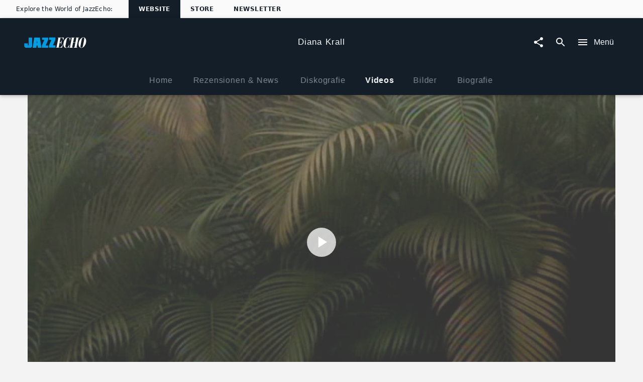

--- FILE ---
content_type: text/html; charset=utf-8
request_url: https://www.jazzecho.de/dianakrall/videos/quiet-nights-173042
body_size: 29475
content:
<!doctype html><html lang="de"><head><meta charSet="utf-8"/><title data-react-helmet="true">Diana Krall | Video | Quiet Nights</title><meta data-react-helmet="true" charSet="utf-8"/><meta data-react-helmet="true" name="viewport" content="width=device-width, initial-scale=1.0, user-scalable=yes"/><meta data-react-helmet="true" http-equiv="language" content="de"/><meta data-react-helmet="true" property="og:locale" content="de_DE"/><meta data-react-helmet="true" property="og:site_name" content="www.jazzecho.de"/><meta data-react-helmet="true" property="fb:app_id" content="245133298835253"/><meta data-react-helmet="true" property="fb:admins" content="100001310721168"/><meta data-react-helmet="true" name="robots" content="index,follow"/><meta data-react-helmet="true" name="google-site-verification" content="5sWNCA2o0W_y9PRCRwCX6BMBJ00wKGrAlqRfcR023vY"/><meta data-react-helmet="true" name="google-site-verification" content="D5v78MzqbcR08GZaDw41ssPkDgAu5T4s4J0nBmHo0l0"/><meta data-react-helmet="true" name="google-site-verification" content="G5aMK6bZN8ncpSUHK-yK2cG9gHo4hCMu67rz3r3TVEw"/><meta data-react-helmet="true" property="umg-pagetype" content="ArtistVideosDetail"/><meta data-react-helmet="true" name="title" content="Quiet Nights"/><meta data-react-helmet="true" property="og:url" content="https://www.jazzecho.de/dianakrall/videos/quiet-nights-173042"/><meta data-react-helmet="true" property="og:title" content="Quiet Nights"/><meta data-react-helmet="true" property="og:description" content="Quiet Nights"/><meta data-react-helmet="true" name="description" content="Quiet Nights"/><meta data-react-helmet="true" property="og:image" content="https://images.universal-music.de/img/assets/173/173042/4/720/quiet-nights.jpg"/><meta data-react-helmet="true" property="og:type" content="video.other"/><meta data-react-helmet="true" name="keywords" content="Diana Krall Video"/><meta data-react-helmet="true" name="twitter:card" content="https://images.universal-music.de/img/assets/173/173042/4/720/quiet-nights.jpg"/><meta data-react-helmet="true" name="twitter:image:src" content="https://images.universal-music.de/img/assets/173/173042/4/720/quiet-nights.jpg"/><meta data-react-helmet="true" name="twitter:site" content="@umusicgermany"/><meta data-react-helmet="true" name="twitter:title" content="Quiet Nights"/><meta data-react-helmet="true" name="twitter:description" content="Quiet Nights"/><meta data-react-helmet="true" name="twitter:creator" content="@umusicgermany"/><meta data-react-helmet="true" property="og:video" content="https://hls.universal-music.de/get?id=173042"/><meta data-react-helmet="true" property="og:video:duration" content="290"/><meta data-react-helmet="true" property="og:video:secure_url" content="https://hls.universal-music.de/get?id=173042"/><meta data-react-helmet="true" property="og:video:type" content="application/x-mpegURL"/><meta data-react-helmet="true" property="og:video:width" content="720"/><meta data-react-helmet="true" property="og:video:height" content="576"/><meta data-react-helmet="true" property="umg-artist-screenname" content="Diana Krall"/><meta data-react-helmet="true" property="umg-artist-division" content="Universal Music International"/><meta data-react-helmet="true" property="umg-artist-genre" content="JAZZ"/><meta data-react-helmet="true" property="umg-artist-subgenre" content="Mainstream Jazz"/><meta data-react-helmet="true" property="umg-artist-partyid" content="101063175"/><meta data-react-helmet="true" property="og:image" content="https://images.universal-music.de/img/assets/508/508400/195/diana-krall.jpg"/><link data-react-helmet="true" rel="preconnect" href="https://graphql.universal-music.de"/><link data-react-helmet="true" rel="canonical" href="https://www.jazzecho.de/dianakrall/videos/quiet-nights-173042"/><link data-react-helmet="true" rel="stylesheet" type="text/css" href="https://cdn.plyr.io/3.6.2/plyr.css"/><script data-react-helmet="true" type="application/ld+json">{"@context":"http://schema.org","@type":"Organization","name":"JazzEcho","url":"https://www.jazzecho.de","sameAs":["","https://www.facebook.com/jazzecho","https://www.youtube.com/user/jazzecho","https://www.instagram.com/jazzecho_official",null]}</script><script data-react-helmet="true" type="application/ld+json">[{"@context":"http://schema.org","@type":"VideoObject","description":"Quiet Nights","name":"Quiet Nights","thumbnailUrl":"https://images.universal-music.de/img/assets/173/173042/4/720/quiet-nights.jpg","uploadDate":"2009-03-20T00:09:04+00:00","duration":"PT4M50S","contentUrl":"https://www.jazzecho.de/dianakrall/videos/quiet-nights-173042","interactionCount":50}]</script><meta name="mobile-web-app-capable" content="yes"/><meta name="theme-color" content="#fff"/><meta name="application-name" content="@unilith/build"/><link rel="apple-touch-icon" sizes="57x57" href="/static/icons-f4042461d8e6cdd140ff077fa69c1f57/apple-touch-icon-57x57.png"/><link rel="apple-touch-icon" sizes="60x60" href="/static/icons-f4042461d8e6cdd140ff077fa69c1f57/apple-touch-icon-60x60.png"/><link rel="apple-touch-icon" sizes="72x72" href="/static/icons-f4042461d8e6cdd140ff077fa69c1f57/apple-touch-icon-72x72.png"/><link rel="apple-touch-icon" sizes="76x76" href="/static/icons-f4042461d8e6cdd140ff077fa69c1f57/apple-touch-icon-76x76.png"/><link rel="apple-touch-icon" sizes="114x114" href="/static/icons-f4042461d8e6cdd140ff077fa69c1f57/apple-touch-icon-114x114.png"/><link rel="apple-touch-icon" sizes="120x120" href="/static/icons-f4042461d8e6cdd140ff077fa69c1f57/apple-touch-icon-120x120.png"/><link rel="apple-touch-icon" sizes="144x144" href="/static/icons-f4042461d8e6cdd140ff077fa69c1f57/apple-touch-icon-144x144.png"/><link rel="apple-touch-icon" sizes="152x152" href="/static/icons-f4042461d8e6cdd140ff077fa69c1f57/apple-touch-icon-152x152.png"/><link rel="apple-touch-icon" sizes="180x180" href="/static/icons-f4042461d8e6cdd140ff077fa69c1f57/apple-touch-icon-180x180.png"/><meta name="apple-mobile-web-app-capable" content="yes"/><meta name="apple-mobile-web-app-status-bar-style" content="black-translucent"/><meta name="apple-mobile-web-app-title" content="@unilith/build"/><link rel="icon" type="image/png" sizes="32x32" href="/static/icons-f4042461d8e6cdd140ff077fa69c1f57/favicon-32x32.png"/><link rel="icon" type="image/png" sizes="16x16" href="/static/icons-f4042461d8e6cdd140ff077fa69c1f57/favicon-16x16.png"/><link rel="shortcut icon" href="/static/icons-f4042461d8e6cdd140ff077fa69c1f57/favicon.ico"/><link rel="apple-touch-startup-image" media="(device-width: 320px) and (device-height: 480px) and (-webkit-device-pixel-ratio: 1)" href="/static/icons-f4042461d8e6cdd140ff077fa69c1f57/apple-touch-startup-image-320x460.png"/><link rel="apple-touch-startup-image" media="(device-width: 320px) and (device-height: 480px) and (-webkit-device-pixel-ratio: 2)" href="/static/icons-f4042461d8e6cdd140ff077fa69c1f57/apple-touch-startup-image-640x920.png"/><link rel="apple-touch-startup-image" media="(device-width: 320px) and (device-height: 568px) and (-webkit-device-pixel-ratio: 2)" href="/static/icons-f4042461d8e6cdd140ff077fa69c1f57/apple-touch-startup-image-640x1096.png"/><link rel="apple-touch-startup-image" media="(device-width: 375px) and (device-height: 667px) and (-webkit-device-pixel-ratio: 2)" href="/static/icons-f4042461d8e6cdd140ff077fa69c1f57/apple-touch-startup-image-750x1294.png"/><link rel="apple-touch-startup-image" media="(device-width: 414px) and (device-height: 736px) and (orientation: landscape) and (-webkit-device-pixel-ratio: 3)" href="/static/icons-f4042461d8e6cdd140ff077fa69c1f57/apple-touch-startup-image-1182x2208.png"/><link rel="apple-touch-startup-image" media="(device-width: 414px) and (device-height: 736px) and (orientation: portrait) and (-webkit-device-pixel-ratio: 3)" href="/static/icons-f4042461d8e6cdd140ff077fa69c1f57/apple-touch-startup-image-1242x2148.png"/><link rel="apple-touch-startup-image" media="(device-width: 768px) and (device-height: 1024px) and (orientation: landscape) and (-webkit-device-pixel-ratio: 1)" href="/static/icons-f4042461d8e6cdd140ff077fa69c1f57/apple-touch-startup-image-748x1024.png"/><link rel="apple-touch-startup-image" media="(device-width: 768px) and (device-height: 1024px) and (orientation: portrait) and (-webkit-device-pixel-ratio: 1)" href="/static/icons-f4042461d8e6cdd140ff077fa69c1f57/apple-touch-startup-image-768x1004.png"/><link rel="apple-touch-startup-image" media="(device-width: 768px) and (device-height: 1024px) and (orientation: landscape) and (-webkit-device-pixel-ratio: 2)" href="/static/icons-f4042461d8e6cdd140ff077fa69c1f57/apple-touch-startup-image-1496x2048.png"/><link rel="apple-touch-startup-image" media="(device-width: 768px) and (device-height: 1024px) and (orientation: portrait) and (-webkit-device-pixel-ratio: 2)" href="/static/icons-f4042461d8e6cdd140ff077fa69c1f57/apple-touch-startup-image-1536x2008.png"/><style id="__server-styles" type="text/css">html{font-family:sans-serif;-ms-text-size-adjust:100%;-webkit-text-size-adjust:100%}body{margin:0}article,aside,details,figcaption,figure,footer,header,hgroup,main,menu,nav,section,summary{display:block}audio,canvas,progress,video{display:inline-block;vertical-align:baseline}audio:not([controls]){display:none;height:0}[hidden],template{display:none}a{background-color:transparent}a:active,a:hover{outline:0}abbr[title]{border-bottom:1px dotted}b,strong{font-weight:700}dfn{font-style:italic}h1{font-size:2em;margin:.67em 0}mark{background:#ff0;color:#000}small{font-size:80%}sub,sup{font-size:75%;line-height:0;position:relative;vertical-align:baseline}sup{top:-.5em}sub{bottom:-.25em}img{border:0}svg:not(:root){overflow:hidden}figure{margin:1em 40px}hr{box-sizing:content-box;height:0}pre{overflow:auto}code,kbd,pre,samp{font-family:monospace,monospace;font-size:1em}button,input,optgroup,select,textarea{color:inherit;font:inherit;margin:0}button{overflow:visible}button,select{text-transform:none}button,html input[type=button],input[type=reset],input[type=submit]{-webkit-appearance:button;cursor:pointer}button[disabled],html input[disabled]{cursor:default}button::-moz-focus-inner,input::-moz-focus-inner{border:0;padding:0}input{line-height:normal}input[type=checkbox],input[type=radio]{box-sizing:border-box;padding:0}input[type=number]::-webkit-inner-spin-button,input[type=number]::-webkit-outer-spin-button{height:auto}input[type=search]{-webkit-appearance:textfield;box-sizing:content-box}input[type=search]::-webkit-search-cancel-button,input[type=search]::-webkit-search-decoration{-webkit-appearance:none}fieldset{border:1px solid silver;margin:0 2px;padding:.35em .625em .75em}legend{border:0;padding:0}textarea{overflow:auto}optgroup{font-weight:700}table{border-collapse:collapse;border-spacing:0}td,th{padding:0}html{background-color:#f3f3f3;color:rgba(0,0,0,.97);font-size:14px;font-family:Arial,sans-serif;box-sizing:border-box;-webkit-font-smoothing:antialiased;letter-spacing:.05em;word-spacing:.03em;line-height:1.5;-webkit-backface-visibility:hidden;backface-visibility:hidden;-webkit-font-feature-settings:"liga" 0;font-feature-settings:"liga" 0}body,html{margin:0}body>h1{position:absolute!important;height:1px;width:1px;overflow:hidden;clip:rect(1px 1px 1px 1px);clip:rect(1px,1px,1px,1px)}*,:after,:before{box-sizing:inherit;-webkit-backface-visibility:inherit;backface-visibility:inherit}@media (min-width:1025px){html{font-size:16px}}svg{fill:currentColor}img{pointer-events:none;-webkit-user-select:none;-moz-user-select:none;-ms-user-select:none;user-select:none}[role=button],[role=checkbox],[role=link],[role=menuitem],[role=menuitemcheckbox],[role=menuitemradio],[role=option],[role=radio],[role=tab]{cursor:pointer}pre>code{display:block;padding:1rem;background-color:hsla(0,0%,100%,.96);color:rgba(0,0,0,.97);box-shadow:0 2px 5px 0 rgba(0,0,0,.04),0 4px 8px 0 rgba(0,0,0,.03);overflow:scroll}button{-webkit-appearance:none;background-color:transparent;border:none;border-radius:0;padding:0}a{color:inherit;text-decoration:inherit}a[disabled]{pointer-events:none}fieldset{border:0;padding:0;margin:0}svg use{pointer-events:none}#application,#page,#universal,#universal>[data-reactroot],body,html{width:100%;height:100%}@media (-ms-high-contrast:active),(-ms-high-contrast:none){#application,#page,#universal,#universal>[data-reactroot],body,html{height:auto!important;min-height:100vh!important}}body{overflow-y:auto}@media (-ms-high-contrast:active),(-ms-high-contrast:none){#page{display:flex;flex-direction:column;min-height:100vh!important}}#page>div:first-child{width:100%;display:flex;flex-direction:column;overflow-x:hidden}@media (-ms-high-contrast:active),(-ms-high-contrast:none){#page>div:first-child{height:auto!important;min-height:100vh!important}}#application>div:first-child{position:fixed;height:0;width:0;left:-9999px;display:none}.model-container{opacity:0;will-change:opacity;-webkit-transform:translate(0);transform:translate(0);transition:opacity .4s cubic-bezier(.23,1,.32,1) 0ms;flex-shrink:0}.model-container,.model-wrapper{display:flex;flex-direction:column;flex-basis:auto;align-content:flex-start}.model-wrapper{flex-grow:1;flex-shrink:1}.model #universal{position:absolute;z-index:-99}.model .mobileSafari #universal{overflow:hidden}:focus{outline:0}h1,h2,h3,h4,h5,h6{font:inherit;margin:0;padding:0}[data-cms] table{margin:.5rem 0;min-width:50%;border:1px solid rgba(0,0,0,.5);border-collapse:collapse}[data-cms] table th{font-weight:700;background:rgba(0,0,0,.15)}[data-cms] table caption{padding:.65rem}[data-cms] table td{padding:.65rem;border:1px solid rgba(0,0,0,.5)}._3zgCc{transition:-webkit-filter .4s cubic-bezier(.23,1,.32,1) 0ms;transition:filter .4s cubic-bezier(.23,1,.32,1) 0ms;transition:filter .4s cubic-bezier(.23,1,.32,1) 0ms,-webkit-filter .4s cubic-bezier(.23,1,.32,1) 0ms}._2iGGj{-webkit-filter:blur(8px);filter:blur(8px)}._DWp1b{overflow-y:auto;overflow-x:hidden}@media (max-width:1024px){._DWp1b{overflow-y:scroll}}._DWp1b::-webkit-scrollbar{-webkit-appearance:none}._DWp1b::-webkit-scrollbar:vertical{width:8px}._DWp1b::-webkit-scrollbar-thumb{background-color:hsla(0,0%,100%,.2);border-radius:4px;border:1px solid #000}._DWp1b::-webkit-scrollbar-track{background-color:#000}._10b3I{scroll-behavior:smooth;overflow-scrolling:touch}._k2UFv{width:100%;height:100%}@media (max-width:1024px){#universal.modal-mainnav{visibility:hidden}}._2J_59{flex-grow:1;display:flex;flex-direction:column;transition:opacity .3s cubic-bezier(.4,0,.2,1),-webkit-filter .4s cubic-bezier(.4,0,.2,1);transition:opacity .3s cubic-bezier(.4,0,.2,1),filter .4s cubic-bezier(.4,0,.2,1);transition:opacity .3s cubic-bezier(.4,0,.2,1),filter .4s cubic-bezier(.4,0,.2,1),-webkit-filter .4s cubic-bezier(.4,0,.2,1)}._2J_59._2wiD8{opacity:.6;pointer-events:none;-webkit-filter:grayscale();filter:grayscale()}._3df7M{position:absolute;top:0;width:100%;height:120px;background-image:linear-gradient(180deg,#fff,#fff 95px,rgba(255,255,255 0));z-index:-1;pointer-events:none}._2y9yy{pointer-events:none!important}._2y9yy>span,._2y9yy>svg{opacity:.3}._-U-ql{display:flex;justify-content:space-between;align-items:center;padding:0 8px;position:absolute;width:100%;z-index:100;height:90px}._1bjG5,._2HieU,._3A_09,h1,h2,h3,h4,h5,h6{font-family:Arial,sans-serif}._2h4uR{font-family:Georgia,serif}._3ypB_{color:rgba(0,0,0,.5)}._IrJp9{color:#029edf}._3GH8Q{font-size:.5rem}._1ZE5m{font-size:.7rem}._208KZ{font-size:.875rem}._1y3tn{font-size:1rem}._3YKIJ{font-size:1.143rem}._3YNPA,._Km176{font-size:1.5rem}@media (min-width:568px){._3YNPA{font-size:2.5rem}}._XZRAX{font-size:1.143rem}@media (min-width:568px){._XZRAX{font-size:1.875rem}}._qSOFt{font-size:1.5rem}@media (min-width:350px){._qSOFt{font-size:2rem}}@media (min-width:568px){._qSOFt{font-size:2.875rem}}@media (min-width:1025px){._qSOFt{font-size:3.8rem}}._-a1P7{font-size:1rem}@media (min-width:1025px){._-a1P7{font-size:1.3rem}}._x6bo7{font-size:1.5rem}@media (min-width:568px){._x6bo7{font-size:2rem}}._1u0U5{font-size:.875rem}@media (min-width:350px){._1u0U5{font-size:1rem}}@media (min-width:568px){._1u0U5{font-size:1.3rem}}._1JlCj{font-size:1.3rem}@media (min-width:350px){._1JlCj{font-size:1.6rem}}@media (min-width:568px){._1JlCj{font-size:1.8rem}}._21bhH{font-size:1rem}@media (min-width:350px){._21bhH{font-size:1.3rem}}@media (min-width:568px){._21bhH{font-size:1.8rem}}._3uQlq{letter-spacing:.075em}._E_2wN{box-shadow:0 0 1px 0 rgba(0,0,0,.04)}._1BAsD{box-shadow:0 2px 5px 0 rgba(0,0,0,.04),0 4px 8px 0 rgba(0,0,0,.03)}._RtKS_{box-shadow:0 12px 15px 0 rgba(0,0,0,.24),0 17px 50px 0 rgba(0,0,0,.19)}._86WYq{box-shadow:0 16px 28px 0 rgba(0,0,0,.22),0 25px 55px 0 rgba(0,0,0,.21)}._32iZ0{box-shadow:0 27px 24px 0 rgba(0,0,0,.2),0 40px 77px 0 rgba(0,0,0,.22)}._ewCqh{box-shadow:inset 0 20px 20px -15px rgba(0,0,0,.19)}._N2Cgu{box-shadow:inset 0 20px 20px -15px rgba(0,0,0,.38)}._3Am6U{box-shadow:0 2px 10px rgba(0,0,0,.3)}._5Wyoy{opacity:.3;cursor:default}._g3VqW{line-height:1.35;font-weight:700;margin-bottom:1.3rem}._9Gjve,._g3VqW{display:inline-block}._9Gjve{margin-bottom:1rem}._1zrLX{line-height:1.45;font-weight:700;margin-bottom:.5rem}._3YT0m{line-height:1.35;font-weight:700;margin-bottom:1.3rem}._2rXvl{font-size:1.143rem;margin-bottom:1rem;display:inline-block}._1Snqy{margin-bottom:.5rem}._1Snqy,._bL0Cj{line-height:1.1;font-weight:700}@media (max-height:768px){._bL0Cj{font-size:2rem}}@media (min-height:769px){._bL0Cj{font-size:2.4rem}}._1DihP,._19Rqi,._sHFPH{font-weight:700}._OeUC0{margin-left:auto;margin-right:auto;padding-left:20px;padding-right:20px;width:100%}@media (min-width:568px){._OeUC0{padding-left:24px;padding-right:24px}}@media (min-width:1025px){._OeUC0{padding-left:24px;padding-right:24px;max-width:1218px}}._2UJCs{max-width:1170px}._2UJCs,._vlwvy{margin-left:auto;margin-right:auto}._vlwvy{max-width:800px}._30KWN{max-width:350px}._2oK9Y,._30KWN{margin-left:auto;margin-right:auto}._3NvFg{padding-left:20px;padding-right:20px}@media (min-width:568px){._3NvFg{padding-left:24px;padding-right:24px}}@media (min-width:1025px){._3NvFg{padding-left:48px;padding-right:48px}}@media (min-width:568px){._SiIY3{max-width:824px}}@media (min-width:1025px){._SiIY3{max-width:848px}}._1rKkm{max-width:390px}@media (min-width:568px){._1rKkm{max-width:374px}}@media (min-width:1025px){._1rKkm{max-width:398px}}._38v3L{margin-left:auto;margin-right:auto;padding-left:5px;padding-right:5px}@media (min-width:568px){._38v3L{padding-left:6px;padding-right:6px}}@media (min-width:1025px){._38v3L{padding-left:12px;padding-right:12px;max-width:1218px}}._22tsv{margin-left:auto;margin-right:auto;padding-left:5px;padding-right:5px}@media (min-width:568px){._22tsv{padding-left:6px;padding-right:6px}}@media (min-width:1025px){._22tsv{padding-left:12px;padding-right:12px;max-width:848px}}._2uYhO{margin-left:auto;margin-right:auto;padding-left:2.5px;padding-right:2.5px}@media (min-width:568px){._2uYhO{padding-left:3px;padding-right:3px}}@media (min-width:1025px){._2uYhO{padding-left:6px;padding-right:6px;max-width:1194px}}._tgzvk{margin-left:-10px;margin-right:-10px}@media (min-width:568px){._tgzvk{margin-left:-12px;margin-right:-12px}}@media (min-width:1025px){._tgzvk{margin-left:-24px;margin-right:-24px}}._2Qt87{margin-left:-5px;margin-right:-5px}@media (min-width:568px){._2Qt87{margin-left:-6px;margin-right:-6px}}@media (min-width:1025px){._2Qt87{margin-left:-12px;margin-right:-12px}}._2CnzR{margin-top:-5px;margin-bottom:-5px}@media (min-width:568px){._2CnzR{margin-top:-6px;margin-bottom:-6px}}@media (min-width:1025px){._2CnzR{margin-top:-12px;margin-bottom:-12px}}._1-yEX{margin-top:-2.5px;margin-bottom:-2.5px}@media (min-width:568px){._1-yEX{margin-top:-3px;margin-bottom:-3px}}@media (min-width:1025px){._1-yEX{margin-top:-6px;margin-bottom:-6px}}._3K2tq{padding:5px}@media (min-width:568px){._3K2tq{padding:6px}}@media (min-width:1025px){._3K2tq{padding:12px}}._RijYC{padding:2.5px}@media (min-width:568px){._RijYC{padding:3px}}@media (min-width:1025px){._RijYC{padding:6px}}._3Dle3{padding-left:5px;padding-right:5px}@media (min-width:568px){._3Dle3{padding-left:6px;padding-right:6px}}@media (min-width:1025px){._3Dle3{padding-left:12px;padding-right:12px}}._24PvJ{display:flex;flex-direction:row;flex-wrap:wrap;justify-content:space-between;align-content:flex-start;align-items:flex-start;padding-top:1.3rem;padding-bottom:3rem}@media (min-width:1025px){._24PvJ{padding-top:3rem;min-height:0}}._24PvJ>div{order:0;flex:1 1 auto;-ms-grid-row-align:auto;align-self:auto;width:100%}@media (min-width:768px){._24PvJ>div{width:auto}}@media (min-width:768px){._kFYR2{width:25%!important}}@media (min-width:768px){._1I27L{width:50%!important}}@media (min-width:768px){._14ByL{width:75%!important}}._3yRK8{padding:20px}@media (min-width:568px){._3yRK8{padding:24px}}@media (min-width:1025px){._3yRK8{padding:24px}}._3lKz2{padding-left:20px;padding-right:20px}@media (min-width:568px){._3lKz2{padding-left:24px;padding-right:24px}}@media (min-width:1025px){._3lKz2{padding-left:24px;padding-right:24px}}._1HuZO{padding-left:20px}@media (min-width:568px){._1HuZO{padding-left:24px}}@media (min-width:1025px){._1HuZO{padding-left:24px}}._2zHR9{padding-right:20px}@media (min-width:568px){._2zHR9{padding-right:24px}}@media (min-width:1025px){._2zHR9{padding-right:24px}}._H2Q81{padding-top:20px}@media (min-width:568px){._H2Q81{padding-top:24px}}@media (min-width:1025px){._H2Q81{padding-top:24px}}._2Gf-u{padding-bottom:20px}@media (min-width:568px){._2Gf-u{padding-bottom:24px}}@media (min-width:1025px){._2Gf-u{padding-bottom:24px}}._327j3{padding-top:20px;padding-bottom:20px}@media (min-width:568px){._327j3{padding-top:24px;padding-bottom:24px}}@media (min-width:1025px){._327j3{padding-top:24px;padding-bottom:24px}}._3ldN6{padding:10px}@media (min-width:568px){._3ldN6{padding:12px}}@media (min-width:1025px){._3ldN6{padding:12px}}._3GHqg{padding-left:10px;padding-right:10px}@media (min-width:568px){._3GHqg{padding-left:12px;padding-right:12px}}@media (min-width:1025px){._3GHqg{padding-left:12px;padding-right:12px}}._LLJLn{padding-top:10px;padding-bottom:10px}@media (min-width:568px){._LLJLn{padding-top:12px;padding-bottom:12px}}@media (min-width:1025px){._LLJLn{padding-top:12px;padding-bottom:12px}}._2vLV2{padding-top:10px}@media (min-width:568px){._2vLV2{padding-top:12px}}@media (min-width:1025px){._2vLV2{padding-top:12px}}._PyUc3{padding-bottom:10px}@media (min-width:568px){._PyUc3{padding-bottom:12px}}@media (min-width:1025px){._PyUc3{padding-bottom:12px}}._zbXs4{padding-left:10px}@media (min-width:568px){._zbXs4{padding-left:12px}}@media (min-width:1025px){._zbXs4{padding-left:12px}}._3r_mp{padding-right:10px}@media (min-width:568px){._3r_mp{padding-right:12px}}@media (min-width:1025px){._3r_mp{padding-right:12px}}._2mE7z{padding-top:15px;padding-bottom:30px}@media (min-width:568px){._2mE7z{padding-top:10px;padding-bottom:23px}}._2U8dl{margin-bottom:10px}@media (min-width:568px){._2U8dl{margin-bottom:12px}}@media (min-width:1025px){._2U8dl{margin-bottom:12px}}._1UP-H{padding:30px 20px}@media (min-width:568px){._1UP-H{padding:36px 24px}}@media (min-width:1025px){._1UP-H{padding:48px 24px}}._1ILc1:after{content:".";clear:both;display:block;visibility:hidden;height:0}._Ui69u{left:0;width:100%}._3w0cH,._Ui69u{position:absolute;top:0;height:100%}._3w0cH{left:50%;width:100vw;-webkit-transform:translateX(-50%);transform:translateX(-50%)}._YTl_P,[data-hidden]{position:absolute!important;overflow:hidden!important;clip:rect(0 0 0 0)!important;height:1px!important;width:1px!important;margin:-1px!important;padding:0!important;border:0!important}._2tETs,._10lx6{background-color:#fff;color:rgba(0,0,0,.97)}._1JH0i{font-size:1.5rem;font-weight:700;letter-spacing:.1em}@media (min-width:1025px){._1JH0i{font-size:2.625rem}}._XbvN-{font-size:inherit;font-weight:700;letter-spacing:.1em}._1R7RW{background-color:#029edf}._22FOU,._22FOU:after{background-color:hsla(0,0%,78%,.1);background-image:linear-gradient(90deg,hsla(0,0%,100%,0),hsla(0,0%,100%,.1) 50%,hsla(0,0%,100%,0));background-repeat:no-repeat;-webkit-animation-duration:3.5s;animation-duration:3.5s;-webkit-animation-iteration-count:infinite;animation-iteration-count:infinite;-webkit-animation-name:_2-raL;animation-name:_2-raL;-webkit-animation-timing-function:ease-in-out;animation-timing-function:ease-in-out}@-webkit-keyframes _2-raL{0%{background-position:-100vw 0}to{background-position:100vw 0}}@keyframes _2-raL{0%{background-position:-100vw 0}to{background-position:100vw 0}}._1keAo{border:0;outline:0;padding:0;-webkit-appearance:none;background:transparent;width:100%;min-height:1.5rem}._2XiJ6{z-index:-1;margin-top:-204.5px}._2XiJ6,._3EJ1n:before{position:absolute;width:100%}._3EJ1n:before{content:" ";display:block;left:0;top:0;height:100%;z-index:1;background:linear-gradient(hsla(0,0%,95%,.8),hsla(0,0%,95%,.8) 80%,#f3f3f3)}._3JAl2{width:100vw;max-width:100%;display:flex;flex-direction:column;justify-content:space-between;align-items:center;background-repeat:no-repeat;background-size:cover;position:relative;overflow:hidden}@media (min-width:512px){._3JAl2{padding-top:32px}}._3PtrH{padding:1rem 1.5rem;background:#fff;text-align:center}._3PtrH h3{font-family:Lato,sans-serif}._1NOHz{position:relative;width:100%;max-width:512px;box-shadow:0 0 1px 0 rgba(0,0,0,.04);padding-bottom:20px;padding-top:20px}@media (min-width:512px){._1NOHz{margin-bottom:32px}}._1-4Fr{display:flex;flex-direction:column;justify-content:space-between;align-items:center;letter-spacing:.1em;margin-left:-15px;margin-right:-15px;background:#fff}._3F4fC{margin-top:1.5rem;font-weight:700;font-size:1.1428571429rem;text-align:center;max-width:300px}._2WLLW{top:0;position:absolute;opacity:1;width:100%}._2_aLl{background-color:hsla(0,0%,98%,.8);background-image:linear-gradient(180deg,hsla(0,0%,98%,0) 60vw,hsla(0,0%,98%,.05) 67vw,hsla(0,0%,98%,.65) 85vw,#fafafa 100vw);height:auto}._2_aLl:before{content:" ";display:block;padding:150% 0 0;width:100%}._2IqFx{z-index:1}@media (min-width:568px){._1NOHz{margin-left:auto;margin-right:auto;padding-bottom:0;padding-top:0}._1-4Fr{margin-right:-24px;margin-left:-24px}}@media (min-width:1025px){._3JAl2{width:100%;display:flex;justify-content:center;align-items:center;position:relative;overflow:hidden;flex-direction:column;color:#000;margin-bottom:2rem;padding-bottom:0;padding-top:0}._2WLLW{top:0;left:0;position:absolute;opacity:1;width:100%}._2qjIB{-webkit-filter:opacity(.45);filter:opacity(.45)}._2_aLl{background-color:hsla(0,0%,98%,.45);background-image:linear-gradient(180deg,hsla(0,0%,98%,0) 400px,hsla(0,0%,98%,.05) 600px,hsla(0,0%,98%,.65) 800px,#fafafa 1050px);-webkit-transform:translateZ(0);transform:translateZ(0);height:auto}._2_aLl:before{content:" ";display:block;padding:150% 0 0;width:100%}._2IqFx{width:100%;padding-top:3rem;padding-bottom:3rem;display:flex;justify-content:center;align-items:center;z-index:0}._1NOHz{width:512px;box-shadow:0 4px 12px 0 rgba(67,67,67,.23)}._1-4Fr{width:100%;margin-left:4rem;margin-right:0;background:none}._3F4fC{margin-top:0;margin-bottom:1rem;max-width:none;text-align:left}._3PtrH{margin-bottom:2rem;text-align:left;background:none}._3PtrH h3{font-family:Lato,sans-serif}}._1VRt5{display:-ms-grid;display:grid;-ms-grid-columns:1fr max-content 1fr;grid-template-columns:1fr -webkit-max-content 1fr;grid-template-columns:1fr max-content 1fr;overflow:initial;transition:height .3s cubic-bezier(.4,0,.6,1),background-color .4s cubic-bezier(.4,0,.2,1);will-change:height,background-color;box-shadow:none;-webkit-transform:translateZ(0);transform:translateZ(0)}._1VRt5._3isRL{z-index:-1;overflow:hidden}._1VRt5._ApCTt{padding-left:0;padding-right:0}._1VRt5._1oF1k{-ms-grid-columns:none;grid-template-columns:none}._3qKq6{z-index:1;display:inline-flex;align-items:center;justify-content:center;height:100%;-webkit-transform:translateZ(0);transform:translateZ(0);will-change:transform,height;transition:height .3s cubic-bezier(.4,0,.6,1),-webkit-transform .3s cubic-bezier(.4,0,.6,1);transition:height .3s cubic-bezier(.4,0,.6,1),transform .3s cubic-bezier(.4,0,.6,1);transition:height .3s cubic-bezier(.4,0,.6,1),transform .3s cubic-bezier(.4,0,.6,1),-webkit-transform .3s cubic-bezier(.4,0,.6,1)}._3qKq6._1G7tx{z-index:-1}._3qKq6>*{white-space:nowrap;overflow:hidden;text-overflow:ellipsis}._H0RZq{-ms-grid-column-align:start;justify-self:start;-ms-grid-column:1;grid-column-start:1;grid-column-end:2}._5btEP{height:100%!important;overflow:hidden;padding:0 1rem;-ms-grid-column:2;grid-column-start:2;grid-column-end:3}._3NL5p{-ms-grid-column-align:end;justify-self:end;-ms-grid-column:3;grid-column-start:3;grid-column-end:4}._oBqRz{-ms-grid-column:1;grid-column-start:1;grid-column-end:4}._1vtcz svg{height:100%;width:100%}._3Pbn1{cursor:pointer}._2eBmm,._3Pbn1{position:relative}._7n01j{top:0;left:0;right:0;bottom:0;pointer-events:none;opacity:.5}._7n01j,._Dgefo{position:absolute}._Dgefo{background-color:rgba(217,225,230,.3);border-radius:50%}._1bjG5,._2HieU,._3A_09,h1,h2,h3,h4,h5,h6{font-family:Arial,sans-serif}._2h4uR{font-family:Georgia,serif}._3ypB_{color:rgba(0,0,0,.5)}._IrJp9{color:#029edf}._3GH8Q{font-size:.5rem}._1ZE5m{font-size:.7rem}._208KZ{font-size:.875rem}._1y3tn{font-size:1rem}._3YKIJ{font-size:1.143rem}._3YNPA,._Km176{font-size:1.5rem}@media (min-width:568px){._3YNPA{font-size:2.5rem}}._XZRAX{font-size:1.143rem}@media (min-width:568px){._XZRAX{font-size:1.875rem}}._qSOFt{font-size:1.5rem}@media (min-width:350px){._qSOFt{font-size:2rem}}@media (min-width:568px){._qSOFt{font-size:2.875rem}}@media (min-width:1025px){._qSOFt{font-size:3.8rem}}._-a1P7{font-size:1rem}@media (min-width:1025px){._-a1P7{font-size:1.3rem}}._x6bo7{font-size:1.5rem}@media (min-width:568px){._x6bo7{font-size:2rem}}._1u0U5{font-size:.875rem}@media (min-width:350px){._1u0U5{font-size:1rem}}@media (min-width:568px){._1u0U5{font-size:1.3rem}}._1JlCj{font-size:1.3rem}@media (min-width:350px){._1JlCj{font-size:1.6rem}}@media (min-width:568px){._1JlCj{font-size:1.8rem}}._21bhH{font-size:1rem}@media (min-width:350px){._21bhH{font-size:1.3rem}}@media (min-width:568px){._21bhH{font-size:1.8rem}}._3uQlq{letter-spacing:.075em}._E_2wN{box-shadow:0 0 1px 0 rgba(0,0,0,.04)}._1BAsD{box-shadow:0 2px 5px 0 rgba(0,0,0,.04),0 4px 8px 0 rgba(0,0,0,.03)}._RtKS_{box-shadow:0 12px 15px 0 rgba(0,0,0,.24),0 17px 50px 0 rgba(0,0,0,.19)}._86WYq{box-shadow:0 16px 28px 0 rgba(0,0,0,.22),0 25px 55px 0 rgba(0,0,0,.21)}._32iZ0{box-shadow:0 27px 24px 0 rgba(0,0,0,.2),0 40px 77px 0 rgba(0,0,0,.22)}._ewCqh{box-shadow:inset 0 20px 20px -15px rgba(0,0,0,.19)}._N2Cgu{box-shadow:inset 0 20px 20px -15px rgba(0,0,0,.38)}._3Am6U{box-shadow:0 2px 10px rgba(0,0,0,.3)}._5Wyoy{opacity:.3;cursor:default}._g3VqW{line-height:1.35;font-weight:700;margin-bottom:1.3rem}._9Gjve,._g3VqW{display:inline-block}._9Gjve{margin-bottom:1rem}._1zrLX{line-height:1.45;font-weight:700;margin-bottom:.5rem}._3YT0m{line-height:1.35;font-weight:700;margin-bottom:1.3rem}._2rXvl{font-size:1.143rem;margin-bottom:1rem;display:inline-block}._1Snqy{margin-bottom:.5rem}._1Snqy,._bL0Cj{line-height:1.1;font-weight:700}@media (max-height:768px){._bL0Cj{font-size:2rem}}@media (min-height:769px){._bL0Cj{font-size:2.4rem}}._1DihP,._19Rqi,._sHFPH{font-weight:700}._OeUC0{margin-left:auto;margin-right:auto;padding-left:20px;padding-right:20px;width:100%}@media (min-width:568px){._OeUC0{padding-left:24px;padding-right:24px}}@media (min-width:1025px){._OeUC0{padding-left:24px;padding-right:24px;max-width:1218px}}._2UJCs{max-width:1170px}._2UJCs,._vlwvy{margin-left:auto;margin-right:auto}._vlwvy{max-width:800px}._30KWN{max-width:350px}._2oK9Y,._30KWN{margin-left:auto;margin-right:auto}._3NvFg{padding-left:20px;padding-right:20px}@media (min-width:568px){._3NvFg{padding-left:24px;padding-right:24px}}@media (min-width:1025px){._3NvFg{padding-left:48px;padding-right:48px}}@media (min-width:568px){._SiIY3{max-width:824px}}@media (min-width:1025px){._SiIY3{max-width:848px}}._1rKkm{max-width:390px}@media (min-width:568px){._1rKkm{max-width:374px}}@media (min-width:1025px){._1rKkm{max-width:398px}}._38v3L{margin-left:auto;margin-right:auto;padding-left:5px;padding-right:5px}@media (min-width:568px){._38v3L{padding-left:6px;padding-right:6px}}@media (min-width:1025px){._38v3L{padding-left:12px;padding-right:12px;max-width:1218px}}._22tsv{margin-left:auto;margin-right:auto;padding-left:5px;padding-right:5px}@media (min-width:568px){._22tsv{padding-left:6px;padding-right:6px}}@media (min-width:1025px){._22tsv{padding-left:12px;padding-right:12px;max-width:848px}}._2uYhO{margin-left:auto;margin-right:auto;padding-left:2.5px;padding-right:2.5px}@media (min-width:568px){._2uYhO{padding-left:3px;padding-right:3px}}@media (min-width:1025px){._2uYhO{padding-left:6px;padding-right:6px;max-width:1194px}}._tgzvk{margin-left:-10px;margin-right:-10px}@media (min-width:568px){._tgzvk{margin-left:-12px;margin-right:-12px}}@media (min-width:1025px){._tgzvk{margin-left:-24px;margin-right:-24px}}._2Qt87{margin-left:-5px;margin-right:-5px}@media (min-width:568px){._2Qt87{margin-left:-6px;margin-right:-6px}}@media (min-width:1025px){._2Qt87{margin-left:-12px;margin-right:-12px}}._2CnzR{margin-top:-5px;margin-bottom:-5px}@media (min-width:568px){._2CnzR{margin-top:-6px;margin-bottom:-6px}}@media (min-width:1025px){._2CnzR{margin-top:-12px;margin-bottom:-12px}}._1-yEX{margin-top:-2.5px;margin-bottom:-2.5px}@media (min-width:568px){._1-yEX{margin-top:-3px;margin-bottom:-3px}}@media (min-width:1025px){._1-yEX{margin-top:-6px;margin-bottom:-6px}}._3K2tq{padding:5px}@media (min-width:568px){._3K2tq{padding:6px}}@media (min-width:1025px){._3K2tq{padding:12px}}._RijYC{padding:2.5px}@media (min-width:568px){._RijYC{padding:3px}}@media (min-width:1025px){._RijYC{padding:6px}}._3Dle3{padding-left:5px;padding-right:5px}@media (min-width:568px){._3Dle3{padding-left:6px;padding-right:6px}}@media (min-width:1025px){._3Dle3{padding-left:12px;padding-right:12px}}._24PvJ{display:flex;flex-direction:row;flex-wrap:wrap;justify-content:space-between;align-content:flex-start;align-items:flex-start;padding-top:1.3rem;padding-bottom:3rem}@media (min-width:1025px){._24PvJ{padding-top:3rem;min-height:0}}._24PvJ>div{order:0;flex:1 1 auto;-ms-grid-row-align:auto;align-self:auto;width:100%}@media (min-width:768px){._24PvJ>div{width:auto}}@media (min-width:768px){._kFYR2{width:25%!important}}@media (min-width:768px){._1I27L{width:50%!important}}@media (min-width:768px){._14ByL{width:75%!important}}._3yRK8{padding:20px}@media (min-width:568px){._3yRK8{padding:24px}}@media (min-width:1025px){._3yRK8{padding:24px}}._3lKz2{padding-left:20px;padding-right:20px}@media (min-width:568px){._3lKz2{padding-left:24px;padding-right:24px}}@media (min-width:1025px){._3lKz2{padding-left:24px;padding-right:24px}}._1HuZO{padding-left:20px}@media (min-width:568px){._1HuZO{padding-left:24px}}@media (min-width:1025px){._1HuZO{padding-left:24px}}._2zHR9{padding-right:20px}@media (min-width:568px){._2zHR9{padding-right:24px}}@media (min-width:1025px){._2zHR9{padding-right:24px}}._H2Q81{padding-top:20px}@media (min-width:568px){._H2Q81{padding-top:24px}}@media (min-width:1025px){._H2Q81{padding-top:24px}}._2Gf-u{padding-bottom:20px}@media (min-width:568px){._2Gf-u{padding-bottom:24px}}@media (min-width:1025px){._2Gf-u{padding-bottom:24px}}._327j3{padding-top:20px;padding-bottom:20px}@media (min-width:568px){._327j3{padding-top:24px;padding-bottom:24px}}@media (min-width:1025px){._327j3{padding-top:24px;padding-bottom:24px}}._3ldN6{padding:10px}@media (min-width:568px){._3ldN6{padding:12px}}@media (min-width:1025px){._3ldN6{padding:12px}}._3GHqg{padding-left:10px;padding-right:10px}@media (min-width:568px){._3GHqg{padding-left:12px;padding-right:12px}}@media (min-width:1025px){._3GHqg{padding-left:12px;padding-right:12px}}._LLJLn{padding-top:10px;padding-bottom:10px}@media (min-width:568px){._LLJLn{padding-top:12px;padding-bottom:12px}}@media (min-width:1025px){._LLJLn{padding-top:12px;padding-bottom:12px}}._2vLV2{padding-top:10px}@media (min-width:568px){._2vLV2{padding-top:12px}}@media (min-width:1025px){._2vLV2{padding-top:12px}}._PyUc3{padding-bottom:10px}@media (min-width:568px){._PyUc3{padding-bottom:12px}}@media (min-width:1025px){._PyUc3{padding-bottom:12px}}._zbXs4{padding-left:10px}@media (min-width:568px){._zbXs4{padding-left:12px}}@media (min-width:1025px){._zbXs4{padding-left:12px}}._3r_mp{padding-right:10px}@media (min-width:568px){._3r_mp{padding-right:12px}}@media (min-width:1025px){._3r_mp{padding-right:12px}}._2mE7z{padding-top:15px;padding-bottom:30px}@media (min-width:568px){._2mE7z{padding-top:10px;padding-bottom:23px}}._2U8dl{margin-bottom:10px}@media (min-width:568px){._2U8dl{margin-bottom:12px}}@media (min-width:1025px){._2U8dl{margin-bottom:12px}}._1UP-H{padding:30px 20px}@media (min-width:568px){._1UP-H{padding:36px 24px}}@media (min-width:1025px){._1UP-H{padding:48px 24px}}._1ILc1:after{content:".";clear:both;display:block;visibility:hidden;height:0}._Ui69u{left:0;width:100%}._3w0cH,._Ui69u{position:absolute;top:0;height:100%}._3w0cH{left:50%;width:100vw;-webkit-transform:translateX(-50%);transform:translateX(-50%)}._YTl_P,[data-hidden]{position:absolute!important;overflow:hidden!important;clip:rect(0 0 0 0)!important;height:1px!important;width:1px!important;margin:-1px!important;padding:0!important;border:0!important}._2tETs,._10lx6{background-color:#fff;color:rgba(0,0,0,.97)}._1JH0i{font-size:1.5rem;font-weight:700;letter-spacing:.1em}@media (min-width:1025px){._1JH0i{font-size:2.625rem}}._XbvN-{font-size:inherit;font-weight:700;letter-spacing:.1em}._1R7RW{background-color:#029edf}._22FOU,._22FOU:after{background-color:hsla(0,0%,78%,.1);background-image:linear-gradient(90deg,hsla(0,0%,100%,0),hsla(0,0%,100%,.1) 50%,hsla(0,0%,100%,0));background-repeat:no-repeat;-webkit-animation-duration:3.5s;animation-duration:3.5s;-webkit-animation-iteration-count:infinite;animation-iteration-count:infinite;-webkit-animation-name:_2-raL;animation-name:_2-raL;-webkit-animation-timing-function:ease-in-out;animation-timing-function:ease-in-out}@-webkit-keyframes _2-raL{0%{background-position:-100vw 0}to{background-position:100vw 0}}@keyframes _2-raL{0%{background-position:-100vw 0}to{background-position:100vw 0}}._1keAo{border:0;outline:0;padding:0;-webkit-appearance:none;background:transparent;width:100%;min-height:1.5rem}._2XiJ6{z-index:-1;margin-top:-204.5px}._2XiJ6,._3EJ1n:before{position:absolute;width:100%}._3EJ1n:before{content:" ";display:block;left:0;top:0;height:100%;z-index:1;background:linear-gradient(hsla(0,0%,95%,.8),hsla(0,0%,95%,.8) 80%,#f3f3f3)}._3JAl2{width:100vw;max-width:100%;display:flex;flex-direction:column;justify-content:space-between;align-items:center;background-repeat:no-repeat;background-size:cover;position:relative;overflow:hidden}@media (min-width:512px){._3JAl2{padding-top:32px}}._3PtrH{padding:1rem 1.5rem;background:#fff;text-align:center}._3PtrH h3{font-family:Lato,sans-serif}._1NOHz{position:relative;width:100%;max-width:512px;box-shadow:0 0 1px 0 rgba(0,0,0,.04);padding-bottom:20px;padding-top:20px}@media (min-width:512px){._1NOHz{margin-bottom:32px}}._1-4Fr{display:flex;flex-direction:column;justify-content:space-between;align-items:center;letter-spacing:.1em;margin-left:-15px;margin-right:-15px;background:#fff}._3F4fC{margin-top:1.5rem;font-weight:700;font-size:1.1428571429rem;text-align:center;max-width:300px}._2WLLW{top:0;position:absolute;opacity:1;width:100%}._2_aLl{background-color:hsla(0,0%,98%,.8);background-image:linear-gradient(180deg,hsla(0,0%,98%,0) 60vw,hsla(0,0%,98%,.05) 67vw,hsla(0,0%,98%,.65) 85vw,#fafafa 100vw);height:auto}._2_aLl:before{content:" ";display:block;padding:150% 0 0;width:100%}._2IqFx{z-index:1}@media (min-width:568px){._1NOHz{margin-left:auto;margin-right:auto;padding-bottom:0;padding-top:0}._1-4Fr{margin-right:-24px;margin-left:-24px}}@media (min-width:1025px){._3JAl2{width:100%;display:flex;justify-content:center;align-items:center;position:relative;overflow:hidden;flex-direction:column;color:#000;margin-bottom:2rem;padding-bottom:0;padding-top:0}._2WLLW{top:0;left:0;position:absolute;opacity:1;width:100%}._2qjIB{-webkit-filter:opacity(.45);filter:opacity(.45)}._2_aLl{background-color:hsla(0,0%,98%,.45);background-image:linear-gradient(180deg,hsla(0,0%,98%,0) 400px,hsla(0,0%,98%,.05) 600px,hsla(0,0%,98%,.65) 800px,#fafafa 1050px);-webkit-transform:translateZ(0);transform:translateZ(0);height:auto}._2_aLl:before{content:" ";display:block;padding:150% 0 0;width:100%}._2IqFx{width:100%;padding-top:3rem;padding-bottom:3rem;display:flex;justify-content:center;align-items:center;z-index:0}._1NOHz{width:512px;box-shadow:0 4px 12px 0 rgba(67,67,67,.23)}._1-4Fr{width:100%;margin-left:4rem;margin-right:0;background:none}._3F4fC{margin-top:0;margin-bottom:1rem;max-width:none;text-align:left}._3PtrH{margin-bottom:2rem;text-align:left;background:none}._3PtrH h3{font-family:Lato,sans-serif}}._T2UxN{vertical-align:middle}._3Kolz,._T2UxN{position:relative;-webkit-user-select:none;-moz-user-select:none;-ms-user-select:none;user-select:none;display:inline-flex}._3Kolz{align-items:center;border-radius:50px;transition:opacity 1s ease-in-out,-webkit-transform .26s cubic-bezier(.32,.85,0,1.15) .03s;transition:transform .26s cubic-bezier(.32,.85,0,1.15) .03s,opacity 1s ease-in-out;transition:transform .26s cubic-bezier(.32,.85,0,1.15) .03s,opacity 1s ease-in-out,-webkit-transform .26s cubic-bezier(.32,.85,0,1.15) .03s}._jOuIX{-webkit-user-select:none;-moz-user-select:none;-ms-user-select:none;user-select:none;-webkit-tap-highlight-color:rgba(0,0,0,0)}._jOuIX:not(._OkVYf){opacity:.5;cursor:pointer;color:currentColor;-webkit-transform:scale(1);transform:scale(1);will-change:transform;pointer-events:none}.js-loaded ._jOuIX:not(._OkVYf){opacity:1;pointer-events:all}.animateAction{-webkit-animation:_jlVGl 2s ease-out infinite;animation:_jlVGl 2s ease-out infinite}._-aTc_{position:absolute;top:0;right:0;bottom:0;left:0;-webkit-transform:scale(.4);transform:scale(.4);will-change:transform,opacity;opacity:0;border-radius:50px;background-color:#029edf;transition:opacity .19s cubic-bezier(.29,.19,.02,.93) .02s,-webkit-transform .3s cubic-bezier(.32,.85,0,1.15);transition:opacity .19s cubic-bezier(.29,.19,.02,.93) .02s,transform .3s cubic-bezier(.32,.85,0,1.15);transition:opacity .19s cubic-bezier(.29,.19,.02,.93) .02s,transform .3s cubic-bezier(.32,.85,0,1.15),-webkit-transform .3s cubic-bezier(.32,.85,0,1.15)}@-webkit-keyframes _jlVGl{0%{opacity:.1}50%{opacity:.3}to{opacity:.1}}@keyframes _jlVGl{0%{opacity:.1}50%{opacity:.3}to{opacity:.1}}.notouch ._jOuIX:not(._OkVYf){transition:color .2s cubic-bezier(.4,0,.2,1)}.notouch ._jOuIX:not(._OkVYf):hover{color:#fff;-webkit-transform:scale(.96);transform:scale(.96);outline:none}.notouch ._jOuIX:not(._OkVYf):hover ._-aTc_{opacity:1;-webkit-transform:scale(1);transform:scale(1)}.notouch ._2d3Wa._jOuIX:not(._OkVYf):hover ._-aTc_{-webkit-transform:scale(.66);transform:scale(.66)}.notouch .tile ._jOuIX:hover ._-aTc_{-webkit-transform:scale(.8);transform:scale(.8)}.touch ._jOuIX:not(._OkVYf):active{color:#fff;-webkit-transform:scale(.96);transform:scale(.96);outline:none}.touch ._jOuIX:not(._OkVYf):active ._-aTc_{opacity:1;-webkit-transform:scale(1);transform:scale(1)}.touch ._2d3Wa._jOuIX:not(._OkVYf):active ._-aTc_{-webkit-transform:scale(.66);transform:scale(.66)}.touch .tile ._jOuIX:active ._-aTc_{opacity:1;-webkit-transform:scale(.8);transform:scale(.8)}._2HRbw{display:none;-webkit-transform:translateZ(0);transform:translateZ(0)}._17lQ-{display:inline-flex;align-items:center;margin-right:10px}._17lQ-._iUnfX{margin-left:10px;margin-right:0}._2xusO{position:absolute;top:8px;left:28px}._35CQl{display:block;box-sizing:content-box;margin:8px}._35CQl use{height:100%;width:100%;display:block}._35CQl._3uNYm{margin-left:2px}._2JTVo{-webkit-animation:_1K6qc 1.4s ease-in-out infinite;animation:_1K6qc 1.4s ease-in-out infinite}._35CQl._UuDfM{display:inline-block;vertical-align:middle;margin:0}@-webkit-keyframes _1K6qc{0%{-webkit-transform:rotate(0);transform:rotate(0)}to{-webkit-transform:rotate(2turn);transform:rotate(2turn)}}@keyframes _1K6qc{0%{-webkit-transform:rotate(0);transform:rotate(0)}to{-webkit-transform:rotate(2turn);transform:rotate(2turn)}}._3gAdp,._N-ugJ{width:100%}._3gAdp{display:flex;justify-content:flex-start;flex-wrap:wrap}._kGUlz ._3gAdp{justify-content:center}._3Z_Mi{border-bottom:1px solid rgba(0,0,0,.15)}@media (min-width:568px){._N-ugJ{display:flex;justify-content:center}}@media (min-width:1025px){._2JRd3 ._2cX3u{color:hsla(0,0%,100%,.5)}}._2IqKn{padding:.86rem 1.14rem;cursor:pointer;-webkit-user-select:none;-moz-user-select:none;-ms-user-select:none;user-select:none;transition:all .25s;position:relative;white-space:nowrap;color:inherit;opacity:.5}@media (max-width:567px){._2IqKn{padding:.86rem .74rem}}._2wEWB{padding:.85rem .57rem}._3p-DC{padding:0;padding-right:.57rem}._3p-DC:last-child{padding-right:0}._1q_Hw{opacity:1;position:relative}@media (max-width:1024px){._1q_Hw{box-shadow:inset 0 -1px 0 #029edf}}@media (min-width:1025px){._1q_Hw._1TE02{box-shadow:inset 0 -1px 0 #029edf}}.notouch ._2IqKn:not(._1q_Hw):hover{opacity:.7}@media (min-width:1025px){._2i3Es:not(._cEoxp){font-weight:700}}._3wwFH{top:-.15em;right:0;line-height:1}._2Rhnv,._3wwFH{position:absolute}._2Rhnv{top:50%;left:50%;-webkit-transform:translate(-50%,-50%);transform:translate(-50%,-50%)}._1q_Hw ._2Rhnv,._2i3Es{opacity:0}._1q_Hw ._2i3Es{opacity:1}._1bjG5,._2HieU,._3A_09,h1,h2,h3,h4,h5,h6{font-family:Arial,sans-serif}._2h4uR{font-family:Georgia,serif}._3ypB_{color:rgba(0,0,0,.5)}._IrJp9{color:#029edf}._3GH8Q{font-size:.5rem}._1ZE5m{font-size:.7rem}._208KZ{font-size:.875rem}._1y3tn{font-size:1rem}._3YKIJ{font-size:1.143rem}._3YNPA,._Km176{font-size:1.5rem}@media (min-width:568px){._3YNPA{font-size:2.5rem}}._XZRAX{font-size:1.143rem}@media (min-width:568px){._XZRAX{font-size:1.875rem}}._qSOFt{font-size:1.5rem}@media (min-width:350px){._qSOFt{font-size:2rem}}@media (min-width:568px){._qSOFt{font-size:2.875rem}}@media (min-width:1025px){._qSOFt{font-size:3.8rem}}._-a1P7{font-size:1rem}@media (min-width:1025px){._-a1P7{font-size:1.3rem}}._x6bo7{font-size:1.5rem}@media (min-width:568px){._x6bo7{font-size:2rem}}._1u0U5{font-size:.875rem}@media (min-width:350px){._1u0U5{font-size:1rem}}@media (min-width:568px){._1u0U5{font-size:1.3rem}}._1JlCj{font-size:1.3rem}@media (min-width:350px){._1JlCj{font-size:1.6rem}}@media (min-width:568px){._1JlCj{font-size:1.8rem}}._21bhH{font-size:1rem}@media (min-width:350px){._21bhH{font-size:1.3rem}}@media (min-width:568px){._21bhH{font-size:1.8rem}}._3uQlq{letter-spacing:.075em}._E_2wN{box-shadow:0 0 1px 0 rgba(0,0,0,.04)}._1BAsD{box-shadow:0 2px 5px 0 rgba(0,0,0,.04),0 4px 8px 0 rgba(0,0,0,.03)}._RtKS_{box-shadow:0 12px 15px 0 rgba(0,0,0,.24),0 17px 50px 0 rgba(0,0,0,.19)}._86WYq{box-shadow:0 16px 28px 0 rgba(0,0,0,.22),0 25px 55px 0 rgba(0,0,0,.21)}._32iZ0{box-shadow:0 27px 24px 0 rgba(0,0,0,.2),0 40px 77px 0 rgba(0,0,0,.22)}._ewCqh{box-shadow:inset 0 20px 20px -15px rgba(0,0,0,.19)}._N2Cgu{box-shadow:inset 0 20px 20px -15px rgba(0,0,0,.38)}._3Am6U{box-shadow:0 2px 10px rgba(0,0,0,.3)}._5Wyoy{opacity:.3;cursor:default}._g3VqW{line-height:1.35;font-weight:700;margin-bottom:1.3rem}._9Gjve,._g3VqW{display:inline-block}._9Gjve{margin-bottom:1rem}._1zrLX{line-height:1.45;font-weight:700;margin-bottom:.5rem}._3YT0m{line-height:1.35;font-weight:700;margin-bottom:1.3rem}._2rXvl{font-size:1.143rem;margin-bottom:1rem;display:inline-block}._1Snqy{margin-bottom:.5rem}._1Snqy,._bL0Cj{line-height:1.1;font-weight:700}@media (max-height:768px){._bL0Cj{font-size:2rem}}@media (min-height:769px){._bL0Cj{font-size:2.4rem}}._1DihP,._19Rqi,._sHFPH{font-weight:700}._OeUC0{margin-left:auto;margin-right:auto;padding-left:20px;padding-right:20px;width:100%}@media (min-width:568px){._OeUC0{padding-left:24px;padding-right:24px}}@media (min-width:1025px){._OeUC0{padding-left:24px;padding-right:24px;max-width:1218px}}._2UJCs{max-width:1170px}._2UJCs,._vlwvy{margin-left:auto;margin-right:auto}._vlwvy{max-width:800px}._30KWN{max-width:350px}._2oK9Y,._30KWN{margin-left:auto;margin-right:auto}._3NvFg{padding-left:20px;padding-right:20px}@media (min-width:568px){._3NvFg{padding-left:24px;padding-right:24px}}@media (min-width:1025px){._3NvFg{padding-left:48px;padding-right:48px}}@media (min-width:568px){._SiIY3{max-width:824px}}@media (min-width:1025px){._SiIY3{max-width:848px}}._1rKkm{max-width:390px}@media (min-width:568px){._1rKkm{max-width:374px}}@media (min-width:1025px){._1rKkm{max-width:398px}}._38v3L{margin-left:auto;margin-right:auto;padding-left:5px;padding-right:5px}@media (min-width:568px){._38v3L{padding-left:6px;padding-right:6px}}@media (min-width:1025px){._38v3L{padding-left:12px;padding-right:12px;max-width:1218px}}._22tsv{margin-left:auto;margin-right:auto;padding-left:5px;padding-right:5px}@media (min-width:568px){._22tsv{padding-left:6px;padding-right:6px}}@media (min-width:1025px){._22tsv{padding-left:12px;padding-right:12px;max-width:848px}}._2uYhO{margin-left:auto;margin-right:auto;padding-left:2.5px;padding-right:2.5px}@media (min-width:568px){._2uYhO{padding-left:3px;padding-right:3px}}@media (min-width:1025px){._2uYhO{padding-left:6px;padding-right:6px;max-width:1194px}}._tgzvk{margin-left:-10px;margin-right:-10px}@media (min-width:568px){._tgzvk{margin-left:-12px;margin-right:-12px}}@media (min-width:1025px){._tgzvk{margin-left:-24px;margin-right:-24px}}._2Qt87{margin-left:-5px;margin-right:-5px}@media (min-width:568px){._2Qt87{margin-left:-6px;margin-right:-6px}}@media (min-width:1025px){._2Qt87{margin-left:-12px;margin-right:-12px}}._2CnzR{margin-top:-5px;margin-bottom:-5px}@media (min-width:568px){._2CnzR{margin-top:-6px;margin-bottom:-6px}}@media (min-width:1025px){._2CnzR{margin-top:-12px;margin-bottom:-12px}}._1-yEX{margin-top:-2.5px;margin-bottom:-2.5px}@media (min-width:568px){._1-yEX{margin-top:-3px;margin-bottom:-3px}}@media (min-width:1025px){._1-yEX{margin-top:-6px;margin-bottom:-6px}}._3K2tq{padding:5px}@media (min-width:568px){._3K2tq{padding:6px}}@media (min-width:1025px){._3K2tq{padding:12px}}._RijYC{padding:2.5px}@media (min-width:568px){._RijYC{padding:3px}}@media (min-width:1025px){._RijYC{padding:6px}}._3Dle3{padding-left:5px;padding-right:5px}@media (min-width:568px){._3Dle3{padding-left:6px;padding-right:6px}}@media (min-width:1025px){._3Dle3{padding-left:12px;padding-right:12px}}._24PvJ{display:flex;flex-direction:row;flex-wrap:wrap;justify-content:space-between;align-content:flex-start;align-items:flex-start;padding-top:1.3rem;padding-bottom:3rem}@media (min-width:1025px){._24PvJ{padding-top:3rem;min-height:0}}._24PvJ>div{order:0;flex:1 1 auto;-ms-grid-row-align:auto;align-self:auto;width:100%}@media (min-width:768px){._24PvJ>div{width:auto}}@media (min-width:768px){._kFYR2{width:25%!important}}@media (min-width:768px){._1I27L{width:50%!important}}@media (min-width:768px){._14ByL{width:75%!important}}._3yRK8{padding:20px}@media (min-width:568px){._3yRK8{padding:24px}}@media (min-width:1025px){._3yRK8{padding:24px}}._3lKz2{padding-left:20px;padding-right:20px}@media (min-width:568px){._3lKz2{padding-left:24px;padding-right:24px}}@media (min-width:1025px){._3lKz2{padding-left:24px;padding-right:24px}}._1HuZO{padding-left:20px}@media (min-width:568px){._1HuZO{padding-left:24px}}@media (min-width:1025px){._1HuZO{padding-left:24px}}._2zHR9{padding-right:20px}@media (min-width:568px){._2zHR9{padding-right:24px}}@media (min-width:1025px){._2zHR9{padding-right:24px}}._H2Q81{padding-top:20px}@media (min-width:568px){._H2Q81{padding-top:24px}}@media (min-width:1025px){._H2Q81{padding-top:24px}}._2Gf-u{padding-bottom:20px}@media (min-width:568px){._2Gf-u{padding-bottom:24px}}@media (min-width:1025px){._2Gf-u{padding-bottom:24px}}._327j3{padding-top:20px;padding-bottom:20px}@media (min-width:568px){._327j3{padding-top:24px;padding-bottom:24px}}@media (min-width:1025px){._327j3{padding-top:24px;padding-bottom:24px}}._3ldN6{padding:10px}@media (min-width:568px){._3ldN6{padding:12px}}@media (min-width:1025px){._3ldN6{padding:12px}}._3GHqg{padding-left:10px;padding-right:10px}@media (min-width:568px){._3GHqg{padding-left:12px;padding-right:12px}}@media (min-width:1025px){._3GHqg{padding-left:12px;padding-right:12px}}._LLJLn{padding-top:10px;padding-bottom:10px}@media (min-width:568px){._LLJLn{padding-top:12px;padding-bottom:12px}}@media (min-width:1025px){._LLJLn{padding-top:12px;padding-bottom:12px}}._2vLV2{padding-top:10px}@media (min-width:568px){._2vLV2{padding-top:12px}}@media (min-width:1025px){._2vLV2{padding-top:12px}}._PyUc3{padding-bottom:10px}@media (min-width:568px){._PyUc3{padding-bottom:12px}}@media (min-width:1025px){._PyUc3{padding-bottom:12px}}._zbXs4{padding-left:10px}@media (min-width:568px){._zbXs4{padding-left:12px}}@media (min-width:1025px){._zbXs4{padding-left:12px}}._3r_mp{padding-right:10px}@media (min-width:568px){._3r_mp{padding-right:12px}}@media (min-width:1025px){._3r_mp{padding-right:12px}}._2mE7z{padding-top:15px;padding-bottom:30px}@media (min-width:568px){._2mE7z{padding-top:10px;padding-bottom:23px}}._2U8dl{margin-bottom:10px}@media (min-width:568px){._2U8dl{margin-bottom:12px}}@media (min-width:1025px){._2U8dl{margin-bottom:12px}}._1UP-H{padding:30px 20px}@media (min-width:568px){._1UP-H{padding:36px 24px}}@media (min-width:1025px){._1UP-H{padding:48px 24px}}._1ILc1:after{content:".";clear:both;display:block;visibility:hidden;height:0}._Ui69u{left:0;width:100%}._3w0cH,._Ui69u{position:absolute;top:0;height:100%}._3w0cH{left:50%;width:100vw;-webkit-transform:translateX(-50%);transform:translateX(-50%)}._YTl_P,[data-hidden]{position:absolute!important;overflow:hidden!important;clip:rect(0 0 0 0)!important;height:1px!important;width:1px!important;margin:-1px!important;padding:0!important;border:0!important}._2tETs,._10lx6{background-color:#fff;color:rgba(0,0,0,.97)}._1JH0i{font-size:1.5rem;font-weight:700;letter-spacing:.1em}@media (min-width:1025px){._1JH0i{font-size:2.625rem}}._XbvN-{font-size:inherit;font-weight:700;letter-spacing:.1em}._1R7RW{background-color:#029edf}._22FOU,._22FOU:after{background-color:hsla(0,0%,78%,.1);background-image:linear-gradient(90deg,hsla(0,0%,100%,0),hsla(0,0%,100%,.1) 50%,hsla(0,0%,100%,0));background-repeat:no-repeat;-webkit-animation-duration:3.5s;animation-duration:3.5s;-webkit-animation-iteration-count:infinite;animation-iteration-count:infinite;-webkit-animation-name:_2-raL;animation-name:_2-raL;-webkit-animation-timing-function:ease-in-out;animation-timing-function:ease-in-out}@-webkit-keyframes _2-raL{0%{background-position:-100vw 0}to{background-position:100vw 0}}@keyframes _2-raL{0%{background-position:-100vw 0}to{background-position:100vw 0}}._1keAo{border:0;outline:0;padding:0;-webkit-appearance:none;background:transparent;width:100%;min-height:1.5rem}._2XiJ6{z-index:-1;margin-top:-204.5px}._2XiJ6,._3EJ1n:before{position:absolute;width:100%}._3EJ1n:before{content:" ";display:block;left:0;top:0;height:100%;z-index:1;background:linear-gradient(hsla(0,0%,95%,.8),hsla(0,0%,95%,.8) 80%,#f3f3f3)}._3JAl2{width:100vw;max-width:100%;display:flex;flex-direction:column;justify-content:space-between;align-items:center;background-repeat:no-repeat;background-size:cover;position:relative;overflow:hidden}@media (min-width:512px){._3JAl2{padding-top:32px}}._3PtrH{padding:1rem 1.5rem;background:#fff;text-align:center}._3PtrH h3{font-family:Lato,sans-serif}._1NOHz{position:relative;width:100%;max-width:512px;box-shadow:0 0 1px 0 rgba(0,0,0,.04);padding-bottom:20px;padding-top:20px}@media (min-width:512px){._1NOHz{margin-bottom:32px}}._1-4Fr{display:flex;flex-direction:column;justify-content:space-between;align-items:center;letter-spacing:.1em;margin-left:-15px;margin-right:-15px;background:#fff}._3F4fC{margin-top:1.5rem;font-weight:700;font-size:1.1428571429rem;text-align:center;max-width:300px}._2WLLW{top:0;position:absolute;opacity:1;width:100%}._2_aLl{background-color:hsla(0,0%,98%,.8);background-image:linear-gradient(180deg,hsla(0,0%,98%,0) 60vw,hsla(0,0%,98%,.05) 67vw,hsla(0,0%,98%,.65) 85vw,#fafafa 100vw);height:auto}._2_aLl:before{content:" ";display:block;padding:150% 0 0;width:100%}._2IqFx{z-index:1}@media (min-width:568px){._1NOHz{margin-left:auto;margin-right:auto;padding-bottom:0;padding-top:0}._1-4Fr{margin-right:-24px;margin-left:-24px}}@media (min-width:1025px){._3JAl2{width:100%;display:flex;justify-content:center;align-items:center;position:relative;overflow:hidden;flex-direction:column;color:#000;margin-bottom:2rem;padding-bottom:0;padding-top:0}._2WLLW{top:0;left:0;position:absolute;opacity:1;width:100%}._2qjIB{-webkit-filter:opacity(.45);filter:opacity(.45)}._2_aLl{background-color:hsla(0,0%,98%,.45);background-image:linear-gradient(180deg,hsla(0,0%,98%,0) 400px,hsla(0,0%,98%,.05) 600px,hsla(0,0%,98%,.65) 800px,#fafafa 1050px);-webkit-transform:translateZ(0);transform:translateZ(0);height:auto}._2_aLl:before{content:" ";display:block;padding:150% 0 0;width:100%}._2IqFx{width:100%;padding-top:3rem;padding-bottom:3rem;display:flex;justify-content:center;align-items:center;z-index:0}._1NOHz{width:512px;box-shadow:0 4px 12px 0 rgba(67,67,67,.23)}._1-4Fr{width:100%;margin-left:4rem;margin-right:0;background:none}._3F4fC{margin-top:0;margin-bottom:1rem;max-width:none;text-align:left}._3PtrH{margin-bottom:2rem;text-align:left;background:none}._3PtrH h3{font-family:Lato,sans-serif}}._2KV8g{padding-top:.1rem}._1nPJH{display:block;padding-top:20px;padding-bottom:20px;position:relative}._1nPJH:not(:last-child):after{content:"";position:absolute;height:0;bottom:0;left:10px;right:10px;border-bottom:1px solid rgba(0,0,0,.15)}@media (min-width:568px){._1nPJH:not(:last-child):after{left:24px;right:24px}}@media (min-width:568px){._1nPJH{padding-top:24px;padding-bottom:24px}}._Vn0TL{font-family:Arial,sans-serif;font-weight:700}._Npbtm{font-family:Georgia,serif;font-style:normal;color:rgba(0,0,0,.5)}@media (min-width:568px){._Npbtm,._Vn0TL{padding-left:24px;padding-right:24px}}._3ToWG{text-transform:uppercase}._AIhRc{background-color:hsla(0,0%,100%,.94);background-image:linear-gradient(-22deg,#fafafa,transparent 50%)}._Ozz1X{width:100%;height:100%}@media (max-width:1024px){#universal.modal-search{visibility:hidden}}._UYkzz{font-size:1.06rem;letter-spacing:1px;font-weight:400}._1vfR3{visibility:hidden;display:none}._3-UnT{min-height:calc(100vh - 69px);flex-grow:1;flex-shrink:1;flex-basis:auto;display:flex;flex-direction:column;overflow-x:hidden}@media (-ms-high-contrast:active),(-ms-high-contrast:none){._3-UnT{min-height:auto!important}}._3QA_l{background:#fafafa;font-size:10px;line-height:20px;height:36px;font-family:Lemon Sans Next,Calibri,Roboto,San Francisco,ui-sans-serif,system-ui,-apple-system,sans-serif;text-rendering:geometricPrecision;padding-left:11px;padding-right:11px;position:fixed;left:0;right:0;top:0;z-index:99}._3QA_l *{display:flex;flex-direction:row;justify-content:center}._3QA_l p{padding:8px 8px 8px 0;color:#131e29;letter-spacing:.25px;font-weight:400;cursor:default;display:none}._3QA_l ul{padding-left:0;margin-top:0}._3QA_l a{display:inline-block;padding:8px 6px;text-transform:uppercase;color:#131e29;letter-spacing:0;font-weight:600}@media (min-width:370px){._3QA_l a{padding:8px 14px;letter-spacing:.5px}}@media (min-width:568px){._3QA_l a{padding:8px 20px}}._3QA_l a._3w5Rs,._3QA_l a._3w5Rs:hover,._3QA_l a:hover{background-color:#131e29;color:#fafafa}@media (min-width:568px){._3QA_l{font-size:12px}._3QA_l *{display:inline-block}}@media (min-width:768px){._3QA_l{padding-left:32px}._3QA_l p{display:inline-block;padding:0 32px 0 0;margin-bottom:0;margin-top:8px}}._1bjG5,._2HieU,._3A_09,h1,h2,h3,h4,h5,h6{font-family:Arial,sans-serif}._2h4uR{font-family:Georgia,serif}._3ypB_{color:rgba(0,0,0,.5)}._IrJp9{color:#029edf}._3GH8Q{font-size:.5rem}._1ZE5m{font-size:.7rem}._208KZ{font-size:.875rem}._1y3tn{font-size:1rem}._3YKIJ{font-size:1.143rem}._3YNPA,._Km176{font-size:1.5rem}@media (min-width:568px){._3YNPA{font-size:2.5rem}}._XZRAX{font-size:1.143rem}@media (min-width:568px){._XZRAX{font-size:1.875rem}}._qSOFt{font-size:1.5rem}@media (min-width:350px){._qSOFt{font-size:2rem}}@media (min-width:568px){._qSOFt{font-size:2.875rem}}@media (min-width:1025px){._qSOFt{font-size:3.8rem}}._-a1P7{font-size:1rem}@media (min-width:1025px){._-a1P7{font-size:1.3rem}}._x6bo7{font-size:1.5rem}@media (min-width:568px){._x6bo7{font-size:2rem}}._1u0U5{font-size:.875rem}@media (min-width:350px){._1u0U5{font-size:1rem}}@media (min-width:568px){._1u0U5{font-size:1.3rem}}._1JlCj{font-size:1.3rem}@media (min-width:350px){._1JlCj{font-size:1.6rem}}@media (min-width:568px){._1JlCj{font-size:1.8rem}}._21bhH{font-size:1rem}@media (min-width:350px){._21bhH{font-size:1.3rem}}@media (min-width:568px){._21bhH{font-size:1.8rem}}._3uQlq{letter-spacing:.075em}._E_2wN{box-shadow:0 0 1px 0 rgba(0,0,0,.04)}._1BAsD{box-shadow:0 2px 5px 0 rgba(0,0,0,.04),0 4px 8px 0 rgba(0,0,0,.03)}._RtKS_{box-shadow:0 12px 15px 0 rgba(0,0,0,.24),0 17px 50px 0 rgba(0,0,0,.19)}._86WYq{box-shadow:0 16px 28px 0 rgba(0,0,0,.22),0 25px 55px 0 rgba(0,0,0,.21)}._32iZ0{box-shadow:0 27px 24px 0 rgba(0,0,0,.2),0 40px 77px 0 rgba(0,0,0,.22)}._ewCqh{box-shadow:inset 0 20px 20px -15px rgba(0,0,0,.19)}._N2Cgu{box-shadow:inset 0 20px 20px -15px rgba(0,0,0,.38)}._3Am6U{box-shadow:0 2px 10px rgba(0,0,0,.3)}._5Wyoy{opacity:.3;cursor:default}._g3VqW{line-height:1.35;font-weight:700;margin-bottom:1.3rem}._9Gjve,._g3VqW{display:inline-block}._9Gjve{margin-bottom:1rem}._1zrLX{line-height:1.45;font-weight:700;margin-bottom:.5rem}._3YT0m{line-height:1.35;font-weight:700;margin-bottom:1.3rem}._2rXvl{font-size:1.143rem;margin-bottom:1rem;display:inline-block}._1Snqy{margin-bottom:.5rem}._1Snqy,._bL0Cj{line-height:1.1;font-weight:700}@media (max-height:768px){._bL0Cj{font-size:2rem}}@media (min-height:769px){._bL0Cj{font-size:2.4rem}}._1DihP,._19Rqi,._sHFPH{font-weight:700}._OeUC0{margin-left:auto;margin-right:auto;padding-left:20px;padding-right:20px;width:100%}@media (min-width:568px){._OeUC0{padding-left:24px;padding-right:24px}}@media (min-width:1025px){._OeUC0{padding-left:24px;padding-right:24px;max-width:1218px}}._2UJCs{max-width:1170px}._2UJCs,._vlwvy{margin-left:auto;margin-right:auto}._vlwvy{max-width:800px}._30KWN{max-width:350px}._2oK9Y,._30KWN{margin-left:auto;margin-right:auto}._3NvFg{padding-left:20px;padding-right:20px}@media (min-width:568px){._3NvFg{padding-left:24px;padding-right:24px}}@media (min-width:1025px){._3NvFg{padding-left:48px;padding-right:48px}}@media (min-width:568px){._SiIY3{max-width:824px}}@media (min-width:1025px){._SiIY3{max-width:848px}}._1rKkm{max-width:390px}@media (min-width:568px){._1rKkm{max-width:374px}}@media (min-width:1025px){._1rKkm{max-width:398px}}._38v3L{margin-left:auto;margin-right:auto;padding-left:5px;padding-right:5px}@media (min-width:568px){._38v3L{padding-left:6px;padding-right:6px}}@media (min-width:1025px){._38v3L{padding-left:12px;padding-right:12px;max-width:1218px}}._22tsv{margin-left:auto;margin-right:auto;padding-left:5px;padding-right:5px}@media (min-width:568px){._22tsv{padding-left:6px;padding-right:6px}}@media (min-width:1025px){._22tsv{padding-left:12px;padding-right:12px;max-width:848px}}._2uYhO{margin-left:auto;margin-right:auto;padding-left:2.5px;padding-right:2.5px}@media (min-width:568px){._2uYhO{padding-left:3px;padding-right:3px}}@media (min-width:1025px){._2uYhO{padding-left:6px;padding-right:6px;max-width:1194px}}._tgzvk{margin-left:-10px;margin-right:-10px}@media (min-width:568px){._tgzvk{margin-left:-12px;margin-right:-12px}}@media (min-width:1025px){._tgzvk{margin-left:-24px;margin-right:-24px}}._2Qt87{margin-left:-5px;margin-right:-5px}@media (min-width:568px){._2Qt87{margin-left:-6px;margin-right:-6px}}@media (min-width:1025px){._2Qt87{margin-left:-12px;margin-right:-12px}}._2CnzR{margin-top:-5px;margin-bottom:-5px}@media (min-width:568px){._2CnzR{margin-top:-6px;margin-bottom:-6px}}@media (min-width:1025px){._2CnzR{margin-top:-12px;margin-bottom:-12px}}._1-yEX{margin-top:-2.5px;margin-bottom:-2.5px}@media (min-width:568px){._1-yEX{margin-top:-3px;margin-bottom:-3px}}@media (min-width:1025px){._1-yEX{margin-top:-6px;margin-bottom:-6px}}._3K2tq{padding:5px}@media (min-width:568px){._3K2tq{padding:6px}}@media (min-width:1025px){._3K2tq{padding:12px}}._RijYC{padding:2.5px}@media (min-width:568px){._RijYC{padding:3px}}@media (min-width:1025px){._RijYC{padding:6px}}._3Dle3{padding-left:5px;padding-right:5px}@media (min-width:568px){._3Dle3{padding-left:6px;padding-right:6px}}@media (min-width:1025px){._3Dle3{padding-left:12px;padding-right:12px}}._24PvJ{display:flex;flex-direction:row;flex-wrap:wrap;justify-content:space-between;align-content:flex-start;align-items:flex-start;padding-top:1.3rem;padding-bottom:3rem}@media (min-width:1025px){._24PvJ{padding-top:3rem;min-height:0}}._24PvJ>div{order:0;flex:1 1 auto;-ms-grid-row-align:auto;align-self:auto;width:100%}@media (min-width:768px){._24PvJ>div{width:auto}}@media (min-width:768px){._kFYR2{width:25%!important}}@media (min-width:768px){._1I27L{width:50%!important}}@media (min-width:768px){._14ByL{width:75%!important}}._3yRK8{padding:20px}@media (min-width:568px){._3yRK8{padding:24px}}@media (min-width:1025px){._3yRK8{padding:24px}}._3lKz2{padding-left:20px;padding-right:20px}@media (min-width:568px){._3lKz2{padding-left:24px;padding-right:24px}}@media (min-width:1025px){._3lKz2{padding-left:24px;padding-right:24px}}._1HuZO{padding-left:20px}@media (min-width:568px){._1HuZO{padding-left:24px}}@media (min-width:1025px){._1HuZO{padding-left:24px}}._2zHR9{padding-right:20px}@media (min-width:568px){._2zHR9{padding-right:24px}}@media (min-width:1025px){._2zHR9{padding-right:24px}}._H2Q81{padding-top:20px}@media (min-width:568px){._H2Q81{padding-top:24px}}@media (min-width:1025px){._H2Q81{padding-top:24px}}._2Gf-u{padding-bottom:20px}@media (min-width:568px){._2Gf-u{padding-bottom:24px}}@media (min-width:1025px){._2Gf-u{padding-bottom:24px}}._327j3{padding-top:20px;padding-bottom:20px}@media (min-width:568px){._327j3{padding-top:24px;padding-bottom:24px}}@media (min-width:1025px){._327j3{padding-top:24px;padding-bottom:24px}}._3ldN6{padding:10px}@media (min-width:568px){._3ldN6{padding:12px}}@media (min-width:1025px){._3ldN6{padding:12px}}._3GHqg{padding-left:10px;padding-right:10px}@media (min-width:568px){._3GHqg{padding-left:12px;padding-right:12px}}@media (min-width:1025px){._3GHqg{padding-left:12px;padding-right:12px}}._LLJLn{padding-top:10px;padding-bottom:10px}@media (min-width:568px){._LLJLn{padding-top:12px;padding-bottom:12px}}@media (min-width:1025px){._LLJLn{padding-top:12px;padding-bottom:12px}}._2vLV2{padding-top:10px}@media (min-width:568px){._2vLV2{padding-top:12px}}@media (min-width:1025px){._2vLV2{padding-top:12px}}._PyUc3{padding-bottom:10px}@media (min-width:568px){._PyUc3{padding-bottom:12px}}@media (min-width:1025px){._PyUc3{padding-bottom:12px}}._zbXs4{padding-left:10px}@media (min-width:568px){._zbXs4{padding-left:12px}}@media (min-width:1025px){._zbXs4{padding-left:12px}}._3r_mp{padding-right:10px}@media (min-width:568px){._3r_mp{padding-right:12px}}@media (min-width:1025px){._3r_mp{padding-right:12px}}._2mE7z{padding-top:15px;padding-bottom:30px}@media (min-width:568px){._2mE7z{padding-top:10px;padding-bottom:23px}}._2U8dl{margin-bottom:10px}@media (min-width:568px){._2U8dl{margin-bottom:12px}}@media (min-width:1025px){._2U8dl{margin-bottom:12px}}._1UP-H{padding:30px 20px}@media (min-width:568px){._1UP-H{padding:36px 24px}}@media (min-width:1025px){._1UP-H{padding:48px 24px}}._1ILc1:after{content:".";clear:both;display:block;visibility:hidden;height:0}._Ui69u{left:0;width:100%}._3w0cH,._Ui69u{position:absolute;top:0;height:100%}._3w0cH{left:50%;width:100vw;-webkit-transform:translateX(-50%);transform:translateX(-50%)}._YTl_P,[data-hidden]{position:absolute!important;overflow:hidden!important;clip:rect(0 0 0 0)!important;height:1px!important;width:1px!important;margin:-1px!important;padding:0!important;border:0!important}._2tETs,._10lx6{background-color:#fff;color:rgba(0,0,0,.97)}._1JH0i{font-size:1.5rem;font-weight:700;letter-spacing:.1em}@media (min-width:1025px){._1JH0i{font-size:2.625rem}}._XbvN-{font-size:inherit;font-weight:700;letter-spacing:.1em}._1R7RW{background-color:#029edf}._22FOU,._22FOU:after{background-color:hsla(0,0%,78%,.1);background-image:linear-gradient(90deg,hsla(0,0%,100%,0),hsla(0,0%,100%,.1) 50%,hsla(0,0%,100%,0));background-repeat:no-repeat;-webkit-animation-duration:3.5s;animation-duration:3.5s;-webkit-animation-iteration-count:infinite;animation-iteration-count:infinite;-webkit-animation-name:_2-raL;animation-name:_2-raL;-webkit-animation-timing-function:ease-in-out;animation-timing-function:ease-in-out}@-webkit-keyframes _2-raL{0%{background-position:-100vw 0}to{background-position:100vw 0}}@keyframes _2-raL{0%{background-position:-100vw 0}to{background-position:100vw 0}}._1keAo{border:0;outline:0;padding:0;-webkit-appearance:none;background:transparent;width:100%;min-height:1.5rem}._2XiJ6{z-index:-1;margin-top:-204.5px}._2XiJ6,._3EJ1n:before{position:absolute;width:100%}._3EJ1n:before{content:" ";display:block;left:0;top:0;height:100%;z-index:1;background:linear-gradient(hsla(0,0%,95%,.8),hsla(0,0%,95%,.8) 80%,#f3f3f3)}._3JAl2{width:100vw;max-width:100%;display:flex;flex-direction:column;justify-content:space-between;align-items:center;background-repeat:no-repeat;background-size:cover;position:relative;overflow:hidden}@media (min-width:512px){._3JAl2{padding-top:32px}}._3PtrH{padding:1rem 1.5rem;background:#fff;text-align:center}._3PtrH h3{font-family:Lato,sans-serif}._1NOHz{position:relative;width:100%;max-width:512px;box-shadow:0 0 1px 0 rgba(0,0,0,.04);padding-bottom:20px;padding-top:20px}@media (min-width:512px){._1NOHz{margin-bottom:32px}}._1-4Fr{display:flex;flex-direction:column;justify-content:space-between;align-items:center;letter-spacing:.1em;margin-left:-15px;margin-right:-15px;background:#fff}._3F4fC{margin-top:1.5rem;font-weight:700;font-size:1.1428571429rem;text-align:center;max-width:300px}._2WLLW{top:0;position:absolute;opacity:1;width:100%}._2_aLl{background-color:hsla(0,0%,98%,.8);background-image:linear-gradient(180deg,hsla(0,0%,98%,0) 60vw,hsla(0,0%,98%,.05) 67vw,hsla(0,0%,98%,.65) 85vw,#fafafa 100vw);height:auto}._2_aLl:before{content:" ";display:block;padding:150% 0 0;width:100%}._2IqFx{z-index:1}@media (min-width:568px){._1NOHz{margin-left:auto;margin-right:auto;padding-bottom:0;padding-top:0}._1-4Fr{margin-right:-24px;margin-left:-24px}}@media (min-width:1025px){._3JAl2{width:100%;display:flex;justify-content:center;align-items:center;position:relative;overflow:hidden;flex-direction:column;color:#000;margin-bottom:2rem;padding-bottom:0;padding-top:0}._2WLLW{top:0;left:0;position:absolute;opacity:1;width:100%}._2qjIB{-webkit-filter:opacity(.45);filter:opacity(.45)}._2_aLl{background-color:hsla(0,0%,98%,.45);background-image:linear-gradient(180deg,hsla(0,0%,98%,0) 400px,hsla(0,0%,98%,.05) 600px,hsla(0,0%,98%,.65) 800px,#fafafa 1050px);-webkit-transform:translateZ(0);transform:translateZ(0);height:auto}._2_aLl:before{content:" ";display:block;padding:150% 0 0;width:100%}._2IqFx{width:100%;padding-top:3rem;padding-bottom:3rem;display:flex;justify-content:center;align-items:center;z-index:0}._1NOHz{width:512px;box-shadow:0 4px 12px 0 rgba(67,67,67,.23)}._1-4Fr{width:100%;margin-left:4rem;margin-right:0;background:none}._3F4fC{margin-top:0;margin-bottom:1rem;max-width:none;text-align:left}._3PtrH{margin-bottom:2rem;text-align:left;background:none}._3PtrH h3{font-family:Lato,sans-serif}}._1UYdY{position:fixed;left:0;right:0;top:0;z-index:99;overflow:hidden;transition:background-color .25s cubic-bezier(.4,0,.2,1);top:36px}._1UYdY._3_OqA{overflow:initial}._a5F7I{-webkit-transform:translate3d(0,-140%,0);transform:translate3d(0,-140%,0)}._3PCmX,._OjMrX{overflow:hidden}._3PCmX{background-color:#fafafa;transition:all .25s cubic-bezier(.4,0,.6,1);z-index:4}._3xfQm{padding-top:36px}._1bjG5,._2HieU,._3A_09,h1,h2,h3,h4,h5,h6{font-family:Arial,sans-serif}._2h4uR{font-family:Georgia,serif}._3ypB_{color:rgba(0,0,0,.5)}._IrJp9{color:#029edf}._3GH8Q{font-size:.5rem}._1ZE5m{font-size:.7rem}._208KZ{font-size:.875rem}._1y3tn{font-size:1rem}._3YKIJ{font-size:1.143rem}._3YNPA,._Km176{font-size:1.5rem}@media (min-width:568px){._3YNPA{font-size:2.5rem}}._XZRAX{font-size:1.143rem}@media (min-width:568px){._XZRAX{font-size:1.875rem}}._qSOFt{font-size:1.5rem}@media (min-width:350px){._qSOFt{font-size:2rem}}@media (min-width:568px){._qSOFt{font-size:2.875rem}}@media (min-width:1025px){._qSOFt{font-size:3.8rem}}._-a1P7{font-size:1rem}@media (min-width:1025px){._-a1P7{font-size:1.3rem}}._x6bo7{font-size:1.5rem}@media (min-width:568px){._x6bo7{font-size:2rem}}._1u0U5{font-size:.875rem}@media (min-width:350px){._1u0U5{font-size:1rem}}@media (min-width:568px){._1u0U5{font-size:1.3rem}}._1JlCj{font-size:1.3rem}@media (min-width:350px){._1JlCj{font-size:1.6rem}}@media (min-width:568px){._1JlCj{font-size:1.8rem}}._21bhH{font-size:1rem}@media (min-width:350px){._21bhH{font-size:1.3rem}}@media (min-width:568px){._21bhH{font-size:1.8rem}}._3uQlq{letter-spacing:.075em}._E_2wN{box-shadow:0 0 1px 0 rgba(0,0,0,.04)}._1BAsD{box-shadow:0 2px 5px 0 rgba(0,0,0,.04),0 4px 8px 0 rgba(0,0,0,.03)}._RtKS_{box-shadow:0 12px 15px 0 rgba(0,0,0,.24),0 17px 50px 0 rgba(0,0,0,.19)}._86WYq{box-shadow:0 16px 28px 0 rgba(0,0,0,.22),0 25px 55px 0 rgba(0,0,0,.21)}._32iZ0{box-shadow:0 27px 24px 0 rgba(0,0,0,.2),0 40px 77px 0 rgba(0,0,0,.22)}._ewCqh{box-shadow:inset 0 20px 20px -15px rgba(0,0,0,.19)}._N2Cgu{box-shadow:inset 0 20px 20px -15px rgba(0,0,0,.38)}._3Am6U{box-shadow:0 2px 10px rgba(0,0,0,.3)}._5Wyoy{opacity:.3;cursor:default}._g3VqW{line-height:1.35;font-weight:700;margin-bottom:1.3rem}._9Gjve,._g3VqW{display:inline-block}._9Gjve{margin-bottom:1rem}._1zrLX{line-height:1.45;font-weight:700;margin-bottom:.5rem}._3YT0m{line-height:1.35;font-weight:700;margin-bottom:1.3rem}._2rXvl{font-size:1.143rem;margin-bottom:1rem;display:inline-block}._1Snqy{margin-bottom:.5rem}._1Snqy,._bL0Cj{line-height:1.1;font-weight:700}@media (max-height:768px){._bL0Cj{font-size:2rem}}@media (min-height:769px){._bL0Cj{font-size:2.4rem}}._1DihP,._19Rqi,._sHFPH{font-weight:700}._OeUC0{margin-left:auto;margin-right:auto;padding-left:20px;padding-right:20px;width:100%}@media (min-width:568px){._OeUC0{padding-left:24px;padding-right:24px}}@media (min-width:1025px){._OeUC0{padding-left:24px;padding-right:24px;max-width:1218px}}._2UJCs{max-width:1170px}._2UJCs,._vlwvy{margin-left:auto;margin-right:auto}._vlwvy{max-width:800px}._30KWN{max-width:350px}._2oK9Y,._30KWN{margin-left:auto;margin-right:auto}._3NvFg{padding-left:20px;padding-right:20px}@media (min-width:568px){._3NvFg{padding-left:24px;padding-right:24px}}@media (min-width:1025px){._3NvFg{padding-left:48px;padding-right:48px}}@media (min-width:568px){._SiIY3{max-width:824px}}@media (min-width:1025px){._SiIY3{max-width:848px}}._1rKkm{max-width:390px}@media (min-width:568px){._1rKkm{max-width:374px}}@media (min-width:1025px){._1rKkm{max-width:398px}}._38v3L{margin-left:auto;margin-right:auto;padding-left:5px;padding-right:5px}@media (min-width:568px){._38v3L{padding-left:6px;padding-right:6px}}@media (min-width:1025px){._38v3L{padding-left:12px;padding-right:12px;max-width:1218px}}._22tsv{margin-left:auto;margin-right:auto;padding-left:5px;padding-right:5px}@media (min-width:568px){._22tsv{padding-left:6px;padding-right:6px}}@media (min-width:1025px){._22tsv{padding-left:12px;padding-right:12px;max-width:848px}}._2uYhO{margin-left:auto;margin-right:auto;padding-left:2.5px;padding-right:2.5px}@media (min-width:568px){._2uYhO{padding-left:3px;padding-right:3px}}@media (min-width:1025px){._2uYhO{padding-left:6px;padding-right:6px;max-width:1194px}}._tgzvk{margin-left:-10px;margin-right:-10px}@media (min-width:568px){._tgzvk{margin-left:-12px;margin-right:-12px}}@media (min-width:1025px){._tgzvk{margin-left:-24px;margin-right:-24px}}._2Qt87{margin-left:-5px;margin-right:-5px}@media (min-width:568px){._2Qt87{margin-left:-6px;margin-right:-6px}}@media (min-width:1025px){._2Qt87{margin-left:-12px;margin-right:-12px}}._2CnzR{margin-top:-5px;margin-bottom:-5px}@media (min-width:568px){._2CnzR{margin-top:-6px;margin-bottom:-6px}}@media (min-width:1025px){._2CnzR{margin-top:-12px;margin-bottom:-12px}}._1-yEX{margin-top:-2.5px;margin-bottom:-2.5px}@media (min-width:568px){._1-yEX{margin-top:-3px;margin-bottom:-3px}}@media (min-width:1025px){._1-yEX{margin-top:-6px;margin-bottom:-6px}}._3K2tq{padding:5px}@media (min-width:568px){._3K2tq{padding:6px}}@media (min-width:1025px){._3K2tq{padding:12px}}._RijYC{padding:2.5px}@media (min-width:568px){._RijYC{padding:3px}}@media (min-width:1025px){._RijYC{padding:6px}}._3Dle3{padding-left:5px;padding-right:5px}@media (min-width:568px){._3Dle3{padding-left:6px;padding-right:6px}}@media (min-width:1025px){._3Dle3{padding-left:12px;padding-right:12px}}._24PvJ{display:flex;flex-direction:row;flex-wrap:wrap;justify-content:space-between;align-content:flex-start;align-items:flex-start;padding-top:1.3rem;padding-bottom:3rem}@media (min-width:1025px){._24PvJ{padding-top:3rem;min-height:0}}._24PvJ>div{order:0;flex:1 1 auto;-ms-grid-row-align:auto;align-self:auto;width:100%}@media (min-width:768px){._24PvJ>div{width:auto}}@media (min-width:768px){._kFYR2{width:25%!important}}@media (min-width:768px){._1I27L{width:50%!important}}@media (min-width:768px){._14ByL{width:75%!important}}._3yRK8{padding:20px}@media (min-width:568px){._3yRK8{padding:24px}}@media (min-width:1025px){._3yRK8{padding:24px}}._3lKz2{padding-left:20px;padding-right:20px}@media (min-width:568px){._3lKz2{padding-left:24px;padding-right:24px}}@media (min-width:1025px){._3lKz2{padding-left:24px;padding-right:24px}}._1HuZO{padding-left:20px}@media (min-width:568px){._1HuZO{padding-left:24px}}@media (min-width:1025px){._1HuZO{padding-left:24px}}._2zHR9{padding-right:20px}@media (min-width:568px){._2zHR9{padding-right:24px}}@media (min-width:1025px){._2zHR9{padding-right:24px}}._H2Q81{padding-top:20px}@media (min-width:568px){._H2Q81{padding-top:24px}}@media (min-width:1025px){._H2Q81{padding-top:24px}}._2Gf-u{padding-bottom:20px}@media (min-width:568px){._2Gf-u{padding-bottom:24px}}@media (min-width:1025px){._2Gf-u{padding-bottom:24px}}._327j3{padding-top:20px;padding-bottom:20px}@media (min-width:568px){._327j3{padding-top:24px;padding-bottom:24px}}@media (min-width:1025px){._327j3{padding-top:24px;padding-bottom:24px}}._3ldN6{padding:10px}@media (min-width:568px){._3ldN6{padding:12px}}@media (min-width:1025px){._3ldN6{padding:12px}}._3GHqg{padding-left:10px;padding-right:10px}@media (min-width:568px){._3GHqg{padding-left:12px;padding-right:12px}}@media (min-width:1025px){._3GHqg{padding-left:12px;padding-right:12px}}._LLJLn{padding-top:10px;padding-bottom:10px}@media (min-width:568px){._LLJLn{padding-top:12px;padding-bottom:12px}}@media (min-width:1025px){._LLJLn{padding-top:12px;padding-bottom:12px}}._2vLV2{padding-top:10px}@media (min-width:568px){._2vLV2{padding-top:12px}}@media (min-width:1025px){._2vLV2{padding-top:12px}}._PyUc3{padding-bottom:10px}@media (min-width:568px){._PyUc3{padding-bottom:12px}}@media (min-width:1025px){._PyUc3{padding-bottom:12px}}._zbXs4{padding-left:10px}@media (min-width:568px){._zbXs4{padding-left:12px}}@media (min-width:1025px){._zbXs4{padding-left:12px}}._3r_mp{padding-right:10px}@media (min-width:568px){._3r_mp{padding-right:12px}}@media (min-width:1025px){._3r_mp{padding-right:12px}}._2mE7z{padding-top:15px;padding-bottom:30px}@media (min-width:568px){._2mE7z{padding-top:10px;padding-bottom:23px}}._2U8dl{margin-bottom:10px}@media (min-width:568px){._2U8dl{margin-bottom:12px}}@media (min-width:1025px){._2U8dl{margin-bottom:12px}}._1UP-H{padding:30px 20px}@media (min-width:568px){._1UP-H{padding:36px 24px}}@media (min-width:1025px){._1UP-H{padding:48px 24px}}._1ILc1:after{content:".";clear:both;display:block;visibility:hidden;height:0}._Ui69u{left:0;width:100%}._3w0cH,._Ui69u{position:absolute;top:0;height:100%}._3w0cH{left:50%;width:100vw;-webkit-transform:translateX(-50%);transform:translateX(-50%)}._YTl_P,[data-hidden]{position:absolute!important;overflow:hidden!important;clip:rect(0 0 0 0)!important;height:1px!important;width:1px!important;margin:-1px!important;padding:0!important;border:0!important}._2tETs,._10lx6{background-color:#fff;color:rgba(0,0,0,.97)}._1JH0i{font-size:1.5rem;font-weight:700;letter-spacing:.1em}@media (min-width:1025px){._1JH0i{font-size:2.625rem}}._XbvN-{font-size:inherit;font-weight:700;letter-spacing:.1em}._1R7RW{background-color:#029edf}._22FOU,._22FOU:after{background-color:hsla(0,0%,78%,.1);background-image:linear-gradient(90deg,hsla(0,0%,100%,0),hsla(0,0%,100%,.1) 50%,hsla(0,0%,100%,0));background-repeat:no-repeat;-webkit-animation-duration:3.5s;animation-duration:3.5s;-webkit-animation-iteration-count:infinite;animation-iteration-count:infinite;-webkit-animation-name:_2-raL;animation-name:_2-raL;-webkit-animation-timing-function:ease-in-out;animation-timing-function:ease-in-out}@-webkit-keyframes _2-raL{0%{background-position:-100vw 0}to{background-position:100vw 0}}@keyframes _2-raL{0%{background-position:-100vw 0}to{background-position:100vw 0}}._1keAo{border:0;outline:0;padding:0;-webkit-appearance:none;background:transparent;width:100%;min-height:1.5rem}._2XiJ6{z-index:-1;margin-top:-204.5px}._2XiJ6,._3EJ1n:before{position:absolute;width:100%}._3EJ1n:before{content:" ";display:block;left:0;top:0;height:100%;z-index:1;background:linear-gradient(hsla(0,0%,95%,.8),hsla(0,0%,95%,.8) 80%,#f3f3f3)}._3JAl2{width:100vw;max-width:100%;display:flex;flex-direction:column;justify-content:space-between;align-items:center;background-repeat:no-repeat;background-size:cover;position:relative;overflow:hidden}@media (min-width:512px){._3JAl2{padding-top:32px}}._3PtrH{padding:1rem 1.5rem;background:#fff;text-align:center}._3PtrH h3{font-family:Lato,sans-serif}._1NOHz{position:relative;width:100%;max-width:512px;box-shadow:0 0 1px 0 rgba(0,0,0,.04);padding-bottom:20px;padding-top:20px}@media (min-width:512px){._1NOHz{margin-bottom:32px}}._1-4Fr{display:flex;flex-direction:column;justify-content:space-between;align-items:center;letter-spacing:.1em;margin-left:-15px;margin-right:-15px;background:#fff}._3F4fC{margin-top:1.5rem;font-weight:700;font-size:1.1428571429rem;text-align:center;max-width:300px}._2WLLW{top:0;position:absolute;opacity:1;width:100%}._2_aLl{background-color:hsla(0,0%,98%,.8);background-image:linear-gradient(180deg,hsla(0,0%,98%,0) 60vw,hsla(0,0%,98%,.05) 67vw,hsla(0,0%,98%,.65) 85vw,#fafafa 100vw);height:auto}._2_aLl:before{content:" ";display:block;padding:150% 0 0;width:100%}._2IqFx{z-index:1}@media (min-width:568px){._1NOHz{margin-left:auto;margin-right:auto;padding-bottom:0;padding-top:0}._1-4Fr{margin-right:-24px;margin-left:-24px}}@media (min-width:1025px){._3JAl2{width:100%;display:flex;justify-content:center;align-items:center;position:relative;overflow:hidden;flex-direction:column;color:#000;margin-bottom:2rem;padding-bottom:0;padding-top:0}._2WLLW{top:0;left:0;position:absolute;opacity:1;width:100%}._2qjIB{-webkit-filter:opacity(.45);filter:opacity(.45)}._2_aLl{background-color:hsla(0,0%,98%,.45);background-image:linear-gradient(180deg,hsla(0,0%,98%,0) 400px,hsla(0,0%,98%,.05) 600px,hsla(0,0%,98%,.65) 800px,#fafafa 1050px);-webkit-transform:translateZ(0);transform:translateZ(0);height:auto}._2_aLl:before{content:" ";display:block;padding:150% 0 0;width:100%}._2IqFx{width:100%;padding-top:3rem;padding-bottom:3rem;display:flex;justify-content:center;align-items:center;z-index:0}._1NOHz{width:512px;box-shadow:0 4px 12px 0 rgba(67,67,67,.23)}._1-4Fr{width:100%;margin-left:4rem;margin-right:0;background:none}._3F4fC{margin-top:0;margin-bottom:1rem;max-width:none;text-align:left}._3PtrH{margin-bottom:2rem;text-align:left;background:none}._3PtrH h3{font-family:Lato,sans-serif}}._3CmiP,._j3udf{position:relative}._3CmiP{height:100%}._3CmiP a,._3CmiP img{-webkit-user-drag:none;-moz-user-select:none;-ms-user-select:none}@media (min-width:1025px){._3CmiP{overflow:hidden;min-height:51px}.js-loaded ._3CmiP{overflow:visible;min-height:auto}}._3LjFY:not(.flickity-enabled){white-space:nowrap;overflow-x:scroll}@media (min-width:1025px){._3LjFY:not(.flickity-enabled){margin-bottom:-20px}}@media (min-width:568px){._3LjFY:not(.flickity-enabled){text-align:center}}._3LjFY:not(.flickity-enabled)>*{display:inline-block;white-space:normal;text-align:left}.flickity-viewport{display:block!important}.flickity-enabled.is-draggable .flickity-viewport{touch-action:pan-y!important}._2UJIu,._2UJIu .flickity-enabled,._2UJIu .flickity-slider,._2UJIu .flickity-viewport{height:100%}._1H3Um{transition:opacity .3s linear;position:absolute!important}.flickity-enabled{position:relative}.flickity-enabled>:not([class^=flickity-]){display:none}.flickity-enabled:focus{outline:none}.flickity-slider{will-change:transform}.flickity-page-dots{list-style:none;margin:0;padding:0;display:block;position:absolute;left:20px;bottom:15px}@media (min-width:568px){.flickity-page-dots{left:24px;bottom:24px}}@media (min-width:1025px){.flickity-page-dots{left:48px;bottom:48px}}.flickity-page-dots .dot{display:inline-block;padding-top:5px;padding-bottom:5px;width:12px;margin-right:5px;text-align:center;font-size:0;cursor:pointer}.flickity-page-dots .dot:before{content:"";width:6px;height:6px;transition:all .3s cubic-bezier(.4,0,.2,1);border:1px solid #fafafa;border-radius:6px;display:inline-block;padding:0;box-sizing:border-box;outline:none;background:transparent;border:1px solid #fff}.flickity-page-dots .dot.is-selected:before{width:12px;background:#fafafa;box-shadow:0 0 1px 0 rgba(0,0,0,.04)}._3B8sU .flickity-page-dots{left:0;right:0;display:flex;justify-content:center}@media (min-width:568px){._3B8sU .flickity-page-dots{display:block;left:12px}}@media (min-width:1025px){._3B8sU .flickity-page-dots{display:block;left:24px}}._3B8sU .flickity-page-dots .dot.is-selected:before{border:1px solid #029edf;width:12px;background:#029edf;box-shadow:0 0 1px 0 rgba(0,0,0,.04)}@media (min-width:568px){._XbUe0 .flickity-page-dots{display:flex;justify-content:flex-end;right:0;bottom:-26px}}._XbUe0 .flickity-page-dots .dot:before{background:#fafafa}._XbUe0 .flickity-page-dots .dot.is-selected:before{width:6px;border:1px solid #000;background:#000;box-shadow:0 0 1px 0 rgba(0,0,0,.04)}.flickity-page-dots .dot:nth-last-child(n+10),.flickity-page-dots .dot:nth-last-child(n+10)~.dot{margin-right:2px}.flickity-page-dots .dot:nth-last-child(n+21),.flickity-page-dots .dot:nth-last-child(n+21)~.dot{margin-right:.5px}.flickity-prev-next-button:not(.loadmore){display:none}@media (min-width:1025px){.flickity-prev-next-button:not(.loadmore){display:inline-block}}.flickity-prev-next-button{display:inline-block;position:absolute;overflow:hidden;background-color:#7f8487;color:rgba(0,0,0,.97);width:48px;height:48px;border:0;border-radius:50%;padding:0;box-sizing:border-box;outline:0;box-shadow:0 0 1px 0 rgba(0,0,0,.04);transition:all .5s cubic-bezier(.4,0,.2,1);opacity:1;top:50%;-webkit-transform:translateY(-50%);transform:translateY(-50%);pointer-events:auto}.flickity-prev-next-button:not([disabled]):not(.loadmore-disabled):hover{box-shadow:0 2px 5px 0 rgba(0,0,0,.04),0 4px 8px 0 rgba(0,0,0,.03);color:rgba(0,0,0,.97)}.flickity-prev-next-button:not([disabled]):not(.loadmore-disabled):hover:after{-webkit-transform:scale(1);transform:scale(1);opacity:1}.flickity-prev-next-button:after{content:" ";width:50px;height:50px;position:absolute;top:-1px;left:-1px;background-color:#029edf;z-index:0;border-radius:50%;-webkit-transform:scale(0);transform:scale(0);transition:-webkit-transform .1s ease-out;transition:transform .1s ease-out;transition:transform .1s ease-out,-webkit-transform .1s ease-out;opacity:0;transition:opacity .19s cubic-bezier(.29,.19,.02,.93) .02s,-webkit-transform .3s cubic-bezier(.32,.85,0,1.15);transition:opacity .19s cubic-bezier(.29,.19,.02,.93) .02s,transform .3s cubic-bezier(.32,.85,0,1.15);transition:opacity .19s cubic-bezier(.29,.19,.02,.93) .02s,transform .3s cubic-bezier(.32,.85,0,1.15),-webkit-transform .3s cubic-bezier(.32,.85,0,1.15)}.flickity-prev-next-button svg{z-index:1;position:relative}.flickity-prev-next-button.loadmore-disabled,.flickity-prev-next-button[disabled]{opacity:0;pointer-events:none}.flickity-prev-next-button.previous{left:-4px}.flickity-prev-next-button.next{right:-4px}.flickity-prev-next-button.loadmore{pointer-events:none}@media (min-width:1366px){.flickity-prev-next-button.previous{left:-76px}.flickity-prev-next-button.next{right:-76px}}@media (min-width:1440px){.flickity-prev-next-button.previous{left:-96px}.flickity-prev-next-button.next{right:-96px}}._1L05B .flickity-prev-next-button{display:inline-block;position:absolute;overflow:hidden;background:transparent;color:rgba(0,0,0,.97);width:48px;height:48px;border:0;border-radius:50%;padding:0;box-sizing:border-box;outline:0;transition:all .3s cubic-bezier(.4,0,.2,1);opacity:1;top:auto;bottom:.75rem;box-shadow:none;-webkit-transform:translateY(0);transform:translateY(0)}._1L05B .flickity-prev-next-button:not([disabled]):not(.loadmore-disabled):hover{box-shadow:none}._1L05B .flickity-prev-next-button.loadmore-disabled,._1L05B .flickity-prev-next-button[disabled]{color:rgba(0,0,0,.5);opacity:0}._1L05B .flickity-prev-next-button.previous{left:.5rem}._1L05B .flickity-prev-next-button.next{right:.5rem}._1L05B .flickity-prev-next-button.loadmore{display:none}@media (min-width:1366px){._1L05B.previous{left:.5rem}._1L05B.next{right:.5rem}}._3vib- ._3BrMN,._3vib- ._3fVgl{display:inline-block;position:absolute;overflow:hidden;width:48px;height:48px;border:0;border-radius:50%;padding:0;box-sizing:border-box;outline:0;top:50%;-webkit-transform:translateY(-50%);transform:translateY(-50%)}._3vib-._1ybcz .previous:not([disabled]):not(.loadmore-disabled),._3vib-._e33Pb .next:not([disabled]):not(.loadmore-disabled){opacity:1}._3vib- ._3fVgl{left:2.5rem}._3vib- ._3BrMN{right:2.5rem}._3vib- .flickity-prev-next-button{z-index:2;opacity:0}._3vib- .flickity-prev-next-button:hover:not([disabled]):not(.loadmore-disabled){opacity:1}._3vib- .flickity-prev-next-button.previous{left:2.5rem}._3vib- .flickity-prev-next-button.next{right:2.5rem}@media (min-width:1366px){._3vib-.previous{left:2.5rem}._3vib-.next{right:2.5rem}}._2zQ6S{position:fixed;top:0;bottom:0;left:0;right:0;opacity:.16;z-index:-1}._1bjG5,._2HieU,._3A_09,h1,h2,h3,h4,h5,h6{font-family:Arial,sans-serif}._2h4uR{font-family:Georgia,serif}._3ypB_{color:rgba(0,0,0,.5)}._IrJp9{color:#029edf}._3GH8Q{font-size:.5rem}._1ZE5m{font-size:.7rem}._208KZ{font-size:.875rem}._1y3tn{font-size:1rem}._3YKIJ{font-size:1.143rem}._3YNPA,._Km176{font-size:1.5rem}@media (min-width:568px){._3YNPA{font-size:2.5rem}}._XZRAX{font-size:1.143rem}@media (min-width:568px){._XZRAX{font-size:1.875rem}}._qSOFt{font-size:1.5rem}@media (min-width:350px){._qSOFt{font-size:2rem}}@media (min-width:568px){._qSOFt{font-size:2.875rem}}@media (min-width:1025px){._qSOFt{font-size:3.8rem}}._-a1P7{font-size:1rem}@media (min-width:1025px){._-a1P7{font-size:1.3rem}}._x6bo7{font-size:1.5rem}@media (min-width:568px){._x6bo7{font-size:2rem}}._1u0U5{font-size:.875rem}@media (min-width:350px){._1u0U5{font-size:1rem}}@media (min-width:568px){._1u0U5{font-size:1.3rem}}._1JlCj{font-size:1.3rem}@media (min-width:350px){._1JlCj{font-size:1.6rem}}@media (min-width:568px){._1JlCj{font-size:1.8rem}}._21bhH{font-size:1rem}@media (min-width:350px){._21bhH{font-size:1.3rem}}@media (min-width:568px){._21bhH{font-size:1.8rem}}._3uQlq{letter-spacing:.075em}._E_2wN{box-shadow:0 0 1px 0 rgba(0,0,0,.04)}._1BAsD{box-shadow:0 2px 5px 0 rgba(0,0,0,.04),0 4px 8px 0 rgba(0,0,0,.03)}._RtKS_{box-shadow:0 12px 15px 0 rgba(0,0,0,.24),0 17px 50px 0 rgba(0,0,0,.19)}._86WYq{box-shadow:0 16px 28px 0 rgba(0,0,0,.22),0 25px 55px 0 rgba(0,0,0,.21)}._32iZ0{box-shadow:0 27px 24px 0 rgba(0,0,0,.2),0 40px 77px 0 rgba(0,0,0,.22)}._ewCqh{box-shadow:inset 0 20px 20px -15px rgba(0,0,0,.19)}._N2Cgu{box-shadow:inset 0 20px 20px -15px rgba(0,0,0,.38)}._3Am6U{box-shadow:0 2px 10px rgba(0,0,0,.3)}._5Wyoy{opacity:.3;cursor:default}._g3VqW{line-height:1.35;font-weight:700;margin-bottom:1.3rem}._9Gjve,._g3VqW{display:inline-block}._9Gjve{margin-bottom:1rem}._1zrLX{line-height:1.45;font-weight:700;margin-bottom:.5rem}._3YT0m{line-height:1.35;font-weight:700;margin-bottom:1.3rem}._2rXvl{font-size:1.143rem;margin-bottom:1rem;display:inline-block}._1Snqy{margin-bottom:.5rem}._1Snqy,._bL0Cj{line-height:1.1;font-weight:700}@media (max-height:768px){._bL0Cj{font-size:2rem}}@media (min-height:769px){._bL0Cj{font-size:2.4rem}}._1DihP,._19Rqi,._sHFPH{font-weight:700}._OeUC0{margin-left:auto;margin-right:auto;padding-left:20px;padding-right:20px;width:100%}@media (min-width:568px){._OeUC0{padding-left:24px;padding-right:24px}}@media (min-width:1025px){._OeUC0{padding-left:24px;padding-right:24px;max-width:1218px}}._2UJCs{max-width:1170px}._2UJCs,._vlwvy{margin-left:auto;margin-right:auto}._vlwvy{max-width:800px}._30KWN{max-width:350px}._2oK9Y,._30KWN{margin-left:auto;margin-right:auto}._3NvFg{padding-left:20px;padding-right:20px}@media (min-width:568px){._3NvFg{padding-left:24px;padding-right:24px}}@media (min-width:1025px){._3NvFg{padding-left:48px;padding-right:48px}}@media (min-width:568px){._SiIY3{max-width:824px}}@media (min-width:1025px){._SiIY3{max-width:848px}}._1rKkm{max-width:390px}@media (min-width:568px){._1rKkm{max-width:374px}}@media (min-width:1025px){._1rKkm{max-width:398px}}._38v3L{margin-left:auto;margin-right:auto;padding-left:5px;padding-right:5px}@media (min-width:568px){._38v3L{padding-left:6px;padding-right:6px}}@media (min-width:1025px){._38v3L{padding-left:12px;padding-right:12px;max-width:1218px}}._22tsv{margin-left:auto;margin-right:auto;padding-left:5px;padding-right:5px}@media (min-width:568px){._22tsv{padding-left:6px;padding-right:6px}}@media (min-width:1025px){._22tsv{padding-left:12px;padding-right:12px;max-width:848px}}._2uYhO{margin-left:auto;margin-right:auto;padding-left:2.5px;padding-right:2.5px}@media (min-width:568px){._2uYhO{padding-left:3px;padding-right:3px}}@media (min-width:1025px){._2uYhO{padding-left:6px;padding-right:6px;max-width:1194px}}._tgzvk{margin-left:-10px;margin-right:-10px}@media (min-width:568px){._tgzvk{margin-left:-12px;margin-right:-12px}}@media (min-width:1025px){._tgzvk{margin-left:-24px;margin-right:-24px}}._2Qt87{margin-left:-5px;margin-right:-5px}@media (min-width:568px){._2Qt87{margin-left:-6px;margin-right:-6px}}@media (min-width:1025px){._2Qt87{margin-left:-12px;margin-right:-12px}}._2CnzR{margin-top:-5px;margin-bottom:-5px}@media (min-width:568px){._2CnzR{margin-top:-6px;margin-bottom:-6px}}@media (min-width:1025px){._2CnzR{margin-top:-12px;margin-bottom:-12px}}._1-yEX{margin-top:-2.5px;margin-bottom:-2.5px}@media (min-width:568px){._1-yEX{margin-top:-3px;margin-bottom:-3px}}@media (min-width:1025px){._1-yEX{margin-top:-6px;margin-bottom:-6px}}._3K2tq{padding:5px}@media (min-width:568px){._3K2tq{padding:6px}}@media (min-width:1025px){._3K2tq{padding:12px}}._RijYC{padding:2.5px}@media (min-width:568px){._RijYC{padding:3px}}@media (min-width:1025px){._RijYC{padding:6px}}._3Dle3{padding-left:5px;padding-right:5px}@media (min-width:568px){._3Dle3{padding-left:6px;padding-right:6px}}@media (min-width:1025px){._3Dle3{padding-left:12px;padding-right:12px}}._24PvJ{display:flex;flex-direction:row;flex-wrap:wrap;justify-content:space-between;align-content:flex-start;align-items:flex-start;padding-top:1.3rem;padding-bottom:3rem}@media (min-width:1025px){._24PvJ{padding-top:3rem;min-height:0}}._24PvJ>div{order:0;flex:1 1 auto;-ms-grid-row-align:auto;align-self:auto;width:100%}@media (min-width:768px){._24PvJ>div{width:auto}}@media (min-width:768px){._kFYR2{width:25%!important}}@media (min-width:768px){._1I27L{width:50%!important}}@media (min-width:768px){._14ByL{width:75%!important}}._3yRK8{padding:20px}@media (min-width:568px){._3yRK8{padding:24px}}@media (min-width:1025px){._3yRK8{padding:24px}}._3lKz2{padding-left:20px;padding-right:20px}@media (min-width:568px){._3lKz2{padding-left:24px;padding-right:24px}}@media (min-width:1025px){._3lKz2{padding-left:24px;padding-right:24px}}._1HuZO{padding-left:20px}@media (min-width:568px){._1HuZO{padding-left:24px}}@media (min-width:1025px){._1HuZO{padding-left:24px}}._2zHR9{padding-right:20px}@media (min-width:568px){._2zHR9{padding-right:24px}}@media (min-width:1025px){._2zHR9{padding-right:24px}}._H2Q81{padding-top:20px}@media (min-width:568px){._H2Q81{padding-top:24px}}@media (min-width:1025px){._H2Q81{padding-top:24px}}._2Gf-u{padding-bottom:20px}@media (min-width:568px){._2Gf-u{padding-bottom:24px}}@media (min-width:1025px){._2Gf-u{padding-bottom:24px}}._327j3{padding-top:20px;padding-bottom:20px}@media (min-width:568px){._327j3{padding-top:24px;padding-bottom:24px}}@media (min-width:1025px){._327j3{padding-top:24px;padding-bottom:24px}}._3ldN6{padding:10px}@media (min-width:568px){._3ldN6{padding:12px}}@media (min-width:1025px){._3ldN6{padding:12px}}._3GHqg{padding-left:10px;padding-right:10px}@media (min-width:568px){._3GHqg{padding-left:12px;padding-right:12px}}@media (min-width:1025px){._3GHqg{padding-left:12px;padding-right:12px}}._LLJLn{padding-top:10px;padding-bottom:10px}@media (min-width:568px){._LLJLn{padding-top:12px;padding-bottom:12px}}@media (min-width:1025px){._LLJLn{padding-top:12px;padding-bottom:12px}}._2vLV2{padding-top:10px}@media (min-width:568px){._2vLV2{padding-top:12px}}@media (min-width:1025px){._2vLV2{padding-top:12px}}._PyUc3{padding-bottom:10px}@media (min-width:568px){._PyUc3{padding-bottom:12px}}@media (min-width:1025px){._PyUc3{padding-bottom:12px}}._zbXs4{padding-left:10px}@media (min-width:568px){._zbXs4{padding-left:12px}}@media (min-width:1025px){._zbXs4{padding-left:12px}}._3r_mp{padding-right:10px}@media (min-width:568px){._3r_mp{padding-right:12px}}@media (min-width:1025px){._3r_mp{padding-right:12px}}._2mE7z{padding-top:15px;padding-bottom:30px}@media (min-width:568px){._2mE7z{padding-top:10px;padding-bottom:23px}}._2U8dl{margin-bottom:10px}@media (min-width:568px){._2U8dl{margin-bottom:12px}}@media (min-width:1025px){._2U8dl{margin-bottom:12px}}._1UP-H{padding:30px 20px}@media (min-width:568px){._1UP-H{padding:36px 24px}}@media (min-width:1025px){._1UP-H{padding:48px 24px}}._1ILc1:after{content:".";clear:both;display:block;visibility:hidden;height:0}._Ui69u{left:0;width:100%}._3w0cH,._Ui69u{position:absolute;top:0;height:100%}._3w0cH{left:50%;width:100vw;-webkit-transform:translateX(-50%);transform:translateX(-50%)}._YTl_P,[data-hidden]{position:absolute!important;overflow:hidden!important;clip:rect(0 0 0 0)!important;height:1px!important;width:1px!important;margin:-1px!important;padding:0!important;border:0!important}._2tETs,._10lx6{background-color:#fff;color:rgba(0,0,0,.97)}._1JH0i{font-size:1.5rem;font-weight:700;letter-spacing:.1em}@media (min-width:1025px){._1JH0i{font-size:2.625rem}}._XbvN-{font-size:inherit;font-weight:700;letter-spacing:.1em}._1R7RW{background-color:#029edf}._22FOU,._22FOU:after{background-color:hsla(0,0%,78%,.1);background-image:linear-gradient(90deg,hsla(0,0%,100%,0),hsla(0,0%,100%,.1) 50%,hsla(0,0%,100%,0));background-repeat:no-repeat;-webkit-animation-duration:3.5s;animation-duration:3.5s;-webkit-animation-iteration-count:infinite;animation-iteration-count:infinite;-webkit-animation-name:_2-raL;animation-name:_2-raL;-webkit-animation-timing-function:ease-in-out;animation-timing-function:ease-in-out}@-webkit-keyframes _2-raL{0%{background-position:-100vw 0}to{background-position:100vw 0}}@keyframes _2-raL{0%{background-position:-100vw 0}to{background-position:100vw 0}}._1keAo{border:0;outline:0;padding:0;-webkit-appearance:none;background:transparent;width:100%;min-height:1.5rem}._2XiJ6{z-index:-1;margin-top:-204.5px}._2XiJ6,._3EJ1n:before{position:absolute;width:100%}._3EJ1n:before{content:" ";display:block;left:0;top:0;height:100%;z-index:1;background:linear-gradient(hsla(0,0%,95%,.8),hsla(0,0%,95%,.8) 80%,#f3f3f3)}._3JAl2{width:100vw;max-width:100%;display:flex;flex-direction:column;justify-content:space-between;align-items:center;background-repeat:no-repeat;background-size:cover;position:relative;overflow:hidden}@media (min-width:512px){._3JAl2{padding-top:32px}}._3PtrH{padding:1rem 1.5rem;background:#fff;text-align:center}._3PtrH h3{font-family:Lato,sans-serif}._1NOHz{position:relative;width:100%;max-width:512px;box-shadow:0 0 1px 0 rgba(0,0,0,.04);padding-bottom:20px;padding-top:20px}@media (min-width:512px){._1NOHz{margin-bottom:32px}}._1-4Fr{display:flex;flex-direction:column;justify-content:space-between;align-items:center;letter-spacing:.1em;margin-left:-15px;margin-right:-15px;background:#fff}._3F4fC{margin-top:1.5rem;font-weight:700;font-size:1.1428571429rem;text-align:center;max-width:300px}._2WLLW{top:0;position:absolute;opacity:1;width:100%}._2_aLl{background-color:hsla(0,0%,98%,.8);background-image:linear-gradient(180deg,hsla(0,0%,98%,0) 60vw,hsla(0,0%,98%,.05) 67vw,hsla(0,0%,98%,.65) 85vw,#fafafa 100vw);height:auto}._2_aLl:before{content:" ";display:block;padding:150% 0 0;width:100%}._2IqFx{z-index:1}@media (min-width:568px){._1NOHz{margin-left:auto;margin-right:auto;padding-bottom:0;padding-top:0}._1-4Fr{margin-right:-24px;margin-left:-24px}}@media (min-width:1025px){._3JAl2{width:100%;display:flex;justify-content:center;align-items:center;position:relative;overflow:hidden;flex-direction:column;color:#000;margin-bottom:2rem;padding-bottom:0;padding-top:0}._2WLLW{top:0;left:0;position:absolute;opacity:1;width:100%}._2qjIB{-webkit-filter:opacity(.45);filter:opacity(.45)}._2_aLl{background-color:hsla(0,0%,98%,.45);background-image:linear-gradient(180deg,hsla(0,0%,98%,0) 400px,hsla(0,0%,98%,.05) 600px,hsla(0,0%,98%,.65) 800px,#fafafa 1050px);-webkit-transform:translateZ(0);transform:translateZ(0);height:auto}._2_aLl:before{content:" ";display:block;padding:150% 0 0;width:100%}._2IqFx{width:100%;padding-top:3rem;padding-bottom:3rem;display:flex;justify-content:center;align-items:center;z-index:0}._1NOHz{width:512px;box-shadow:0 4px 12px 0 rgba(67,67,67,.23)}._1-4Fr{width:100%;margin-left:4rem;margin-right:0;background:none}._3F4fC{margin-top:0;margin-bottom:1rem;max-width:none;text-align:left}._3PtrH{margin-bottom:2rem;text-align:left;background:none}._3PtrH h3{font-family:Lato,sans-serif}}._rsxZ_{min-width:90px}._2L1x6{position:relative;padding-bottom:100%;height:0;line-height:0;margin:0;min-height:1px;min-width:1px}._2UCck{opacity:0}._RhlOl{position:absolute;width:100%}._1rXVf,._RhlOl{object-fit:cover;top:0;left:0;height:100%}._1VW03{background-color:#fafafa}._21_ex{position:absolute;left:0;top:0;width:100%;height:100%;background-repeat:no-repeat;background-size:cover;background-position:50%;opacity:1!important}._3igvY{object-fit:contain}._3WSQO{background-size:contain}._2bLMq{opacity:0}._1csfW,._17whH{opacity:1}._2UxOw{padding-bottom:0;height:100%}._2UxOw ._RhlOl{position:relative}._UFNmV{padding-bottom:100%}._1i_vl{padding-bottom:66.666667%}._2pvxY{padding-bottom:56.25%}._2iS6I,._3LdgG,._3WPlP{padding-bottom:100%}._2EcPw{padding-bottom:66.666667%}._2OTJh{padding-bottom:56.25%}._2XIo4{padding-bottom:150%}@media (min-width:568px){._3WPlP{padding-bottom:56.25%}._2iS6I{padding-bottom:66.666667%}._2EcPw{padding-bottom:56.25%}._2OTJh{padding-bottom:38%}}@media (min-width:1025px){._3LdgG{padding-bottom:66.666667%}._2EcPw{padding-bottom:38%}}@media (min-width:1441px){._2EcPw{padding-bottom:30%}}@media (min-width:1601px){._2EcPw{padding-bottom:50vmin}}._3QTTy{position:absolute;top:1.5rem;left:1.3rem;z-index:10;color:#000;cursor:pointer}._3QTTy ._iBAFU{-webkit-filter:drop-shadow(0 2px 5px rgba(0,0,0,.45));filter:drop-shadow(0 2px 5px rgba(0,0,0,.45));transition:-webkit-filter .2s cubic-bezier(.4,0,.2,1),-webkit-transform .26s cubic-bezier(.32,.85,0,1.15) .03s;transition:filter .2s cubic-bezier(.4,0,.2,1),transform .26s cubic-bezier(.32,.85,0,1.15) .03s;transition:filter .2s cubic-bezier(.4,0,.2,1),transform .26s cubic-bezier(.32,.85,0,1.15) .03s,-webkit-filter .2s cubic-bezier(.4,0,.2,1),-webkit-transform .26s cubic-bezier(.32,.85,0,1.15) .03s}._3o3gV{color:#000}.notouch ._3QTTy ._iBAFU:hover{-webkit-filter:none;filter:none}._1bjG5,._2HieU,._3A_09,h1,h2,h3,h4,h5,h6{font-family:Arial,sans-serif}._2h4uR{font-family:Georgia,serif}._3ypB_{color:rgba(0,0,0,.5)}._IrJp9{color:#029edf}._3GH8Q{font-size:.5rem}._1ZE5m{font-size:.7rem}._208KZ{font-size:.875rem}._1y3tn{font-size:1rem}._3YKIJ{font-size:1.143rem}._3YNPA,._Km176{font-size:1.5rem}@media (min-width:568px){._3YNPA{font-size:2.5rem}}._XZRAX{font-size:1.143rem}@media (min-width:568px){._XZRAX{font-size:1.875rem}}._qSOFt{font-size:1.5rem}@media (min-width:350px){._qSOFt{font-size:2rem}}@media (min-width:568px){._qSOFt{font-size:2.875rem}}@media (min-width:1025px){._qSOFt{font-size:3.8rem}}._-a1P7{font-size:1rem}@media (min-width:1025px){._-a1P7{font-size:1.3rem}}._x6bo7{font-size:1.5rem}@media (min-width:568px){._x6bo7{font-size:2rem}}._1u0U5{font-size:.875rem}@media (min-width:350px){._1u0U5{font-size:1rem}}@media (min-width:568px){._1u0U5{font-size:1.3rem}}._1JlCj{font-size:1.3rem}@media (min-width:350px){._1JlCj{font-size:1.6rem}}@media (min-width:568px){._1JlCj{font-size:1.8rem}}._21bhH{font-size:1rem}@media (min-width:350px){._21bhH{font-size:1.3rem}}@media (min-width:568px){._21bhH{font-size:1.8rem}}._3uQlq{letter-spacing:.075em}._E_2wN{box-shadow:0 0 1px 0 rgba(0,0,0,.04)}._1BAsD{box-shadow:0 2px 5px 0 rgba(0,0,0,.04),0 4px 8px 0 rgba(0,0,0,.03)}._RtKS_{box-shadow:0 12px 15px 0 rgba(0,0,0,.24),0 17px 50px 0 rgba(0,0,0,.19)}._86WYq{box-shadow:0 16px 28px 0 rgba(0,0,0,.22),0 25px 55px 0 rgba(0,0,0,.21)}._32iZ0{box-shadow:0 27px 24px 0 rgba(0,0,0,.2),0 40px 77px 0 rgba(0,0,0,.22)}._ewCqh{box-shadow:inset 0 20px 20px -15px rgba(0,0,0,.19)}._N2Cgu{box-shadow:inset 0 20px 20px -15px rgba(0,0,0,.38)}._3Am6U{box-shadow:0 2px 10px rgba(0,0,0,.3)}._5Wyoy{opacity:.3;cursor:default}._g3VqW{line-height:1.35;font-weight:700;margin-bottom:1.3rem}._9Gjve,._g3VqW{display:inline-block}._9Gjve{margin-bottom:1rem}._1zrLX{line-height:1.45;font-weight:700;margin-bottom:.5rem}._3YT0m{line-height:1.35;font-weight:700;margin-bottom:1.3rem}._2rXvl{font-size:1.143rem;margin-bottom:1rem;display:inline-block}._1Snqy{margin-bottom:.5rem}._1Snqy,._bL0Cj{line-height:1.1;font-weight:700}@media (max-height:768px){._bL0Cj{font-size:2rem}}@media (min-height:769px){._bL0Cj{font-size:2.4rem}}._1DihP,._19Rqi,._sHFPH{font-weight:700}._OeUC0{margin-left:auto;margin-right:auto;padding-left:20px;padding-right:20px;width:100%}@media (min-width:568px){._OeUC0{padding-left:24px;padding-right:24px}}@media (min-width:1025px){._OeUC0{padding-left:24px;padding-right:24px;max-width:1218px}}._2UJCs{max-width:1170px}._2UJCs,._vlwvy{margin-left:auto;margin-right:auto}._vlwvy{max-width:800px}._30KWN{max-width:350px}._2oK9Y,._30KWN{margin-left:auto;margin-right:auto}._3NvFg{padding-left:20px;padding-right:20px}@media (min-width:568px){._3NvFg{padding-left:24px;padding-right:24px}}@media (min-width:1025px){._3NvFg{padding-left:48px;padding-right:48px}}@media (min-width:568px){._SiIY3{max-width:824px}}@media (min-width:1025px){._SiIY3{max-width:848px}}._1rKkm{max-width:390px}@media (min-width:568px){._1rKkm{max-width:374px}}@media (min-width:1025px){._1rKkm{max-width:398px}}._38v3L{margin-left:auto;margin-right:auto;padding-left:5px;padding-right:5px}@media (min-width:568px){._38v3L{padding-left:6px;padding-right:6px}}@media (min-width:1025px){._38v3L{padding-left:12px;padding-right:12px;max-width:1218px}}._22tsv{margin-left:auto;margin-right:auto;padding-left:5px;padding-right:5px}@media (min-width:568px){._22tsv{padding-left:6px;padding-right:6px}}@media (min-width:1025px){._22tsv{padding-left:12px;padding-right:12px;max-width:848px}}._2uYhO{margin-left:auto;margin-right:auto;padding-left:2.5px;padding-right:2.5px}@media (min-width:568px){._2uYhO{padding-left:3px;padding-right:3px}}@media (min-width:1025px){._2uYhO{padding-left:6px;padding-right:6px;max-width:1194px}}._tgzvk{margin-left:-10px;margin-right:-10px}@media (min-width:568px){._tgzvk{margin-left:-12px;margin-right:-12px}}@media (min-width:1025px){._tgzvk{margin-left:-24px;margin-right:-24px}}._2Qt87{margin-left:-5px;margin-right:-5px}@media (min-width:568px){._2Qt87{margin-left:-6px;margin-right:-6px}}@media (min-width:1025px){._2Qt87{margin-left:-12px;margin-right:-12px}}._2CnzR{margin-top:-5px;margin-bottom:-5px}@media (min-width:568px){._2CnzR{margin-top:-6px;margin-bottom:-6px}}@media (min-width:1025px){._2CnzR{margin-top:-12px;margin-bottom:-12px}}._1-yEX{margin-top:-2.5px;margin-bottom:-2.5px}@media (min-width:568px){._1-yEX{margin-top:-3px;margin-bottom:-3px}}@media (min-width:1025px){._1-yEX{margin-top:-6px;margin-bottom:-6px}}._3K2tq{padding:5px}@media (min-width:568px){._3K2tq{padding:6px}}@media (min-width:1025px){._3K2tq{padding:12px}}._RijYC{padding:2.5px}@media (min-width:568px){._RijYC{padding:3px}}@media (min-width:1025px){._RijYC{padding:6px}}._3Dle3{padding-left:5px;padding-right:5px}@media (min-width:568px){._3Dle3{padding-left:6px;padding-right:6px}}@media (min-width:1025px){._3Dle3{padding-left:12px;padding-right:12px}}._24PvJ{display:flex;flex-direction:row;flex-wrap:wrap;justify-content:space-between;align-content:flex-start;align-items:flex-start;padding-top:1.3rem;padding-bottom:3rem}@media (min-width:1025px){._24PvJ{padding-top:3rem;min-height:0}}._24PvJ>div{order:0;flex:1 1 auto;-ms-grid-row-align:auto;align-self:auto;width:100%}@media (min-width:768px){._24PvJ>div{width:auto}}@media (min-width:768px){._kFYR2{width:25%!important}}@media (min-width:768px){._1I27L{width:50%!important}}@media (min-width:768px){._14ByL{width:75%!important}}._3yRK8{padding:20px}@media (min-width:568px){._3yRK8{padding:24px}}@media (min-width:1025px){._3yRK8{padding:24px}}._3lKz2{padding-left:20px;padding-right:20px}@media (min-width:568px){._3lKz2{padding-left:24px;padding-right:24px}}@media (min-width:1025px){._3lKz2{padding-left:24px;padding-right:24px}}._1HuZO{padding-left:20px}@media (min-width:568px){._1HuZO{padding-left:24px}}@media (min-width:1025px){._1HuZO{padding-left:24px}}._2zHR9{padding-right:20px}@media (min-width:568px){._2zHR9{padding-right:24px}}@media (min-width:1025px){._2zHR9{padding-right:24px}}._H2Q81{padding-top:20px}@media (min-width:568px){._H2Q81{padding-top:24px}}@media (min-width:1025px){._H2Q81{padding-top:24px}}._2Gf-u{padding-bottom:20px}@media (min-width:568px){._2Gf-u{padding-bottom:24px}}@media (min-width:1025px){._2Gf-u{padding-bottom:24px}}._327j3{padding-top:20px;padding-bottom:20px}@media (min-width:568px){._327j3{padding-top:24px;padding-bottom:24px}}@media (min-width:1025px){._327j3{padding-top:24px;padding-bottom:24px}}._3ldN6{padding:10px}@media (min-width:568px){._3ldN6{padding:12px}}@media (min-width:1025px){._3ldN6{padding:12px}}._3GHqg{padding-left:10px;padding-right:10px}@media (min-width:568px){._3GHqg{padding-left:12px;padding-right:12px}}@media (min-width:1025px){._3GHqg{padding-left:12px;padding-right:12px}}._LLJLn{padding-top:10px;padding-bottom:10px}@media (min-width:568px){._LLJLn{padding-top:12px;padding-bottom:12px}}@media (min-width:1025px){._LLJLn{padding-top:12px;padding-bottom:12px}}._2vLV2{padding-top:10px}@media (min-width:568px){._2vLV2{padding-top:12px}}@media (min-width:1025px){._2vLV2{padding-top:12px}}._PyUc3{padding-bottom:10px}@media (min-width:568px){._PyUc3{padding-bottom:12px}}@media (min-width:1025px){._PyUc3{padding-bottom:12px}}._zbXs4{padding-left:10px}@media (min-width:568px){._zbXs4{padding-left:12px}}@media (min-width:1025px){._zbXs4{padding-left:12px}}._3r_mp{padding-right:10px}@media (min-width:568px){._3r_mp{padding-right:12px}}@media (min-width:1025px){._3r_mp{padding-right:12px}}._2mE7z{padding-top:15px;padding-bottom:30px}@media (min-width:568px){._2mE7z{padding-top:10px;padding-bottom:23px}}._2U8dl{margin-bottom:10px}@media (min-width:568px){._2U8dl{margin-bottom:12px}}@media (min-width:1025px){._2U8dl{margin-bottom:12px}}._1UP-H{padding:30px 20px}@media (min-width:568px){._1UP-H{padding:36px 24px}}@media (min-width:1025px){._1UP-H{padding:48px 24px}}._1ILc1:after{content:".";clear:both;display:block;visibility:hidden;height:0}._Ui69u{left:0;width:100%}._3w0cH,._Ui69u{position:absolute;top:0;height:100%}._3w0cH{left:50%;width:100vw;-webkit-transform:translateX(-50%);transform:translateX(-50%)}._YTl_P,[data-hidden]{position:absolute!important;overflow:hidden!important;clip:rect(0 0 0 0)!important;height:1px!important;width:1px!important;margin:-1px!important;padding:0!important;border:0!important}._2tETs,._10lx6{background-color:#fff;color:rgba(0,0,0,.97)}._1JH0i{font-size:1.5rem;font-weight:700;letter-spacing:.1em}@media (min-width:1025px){._1JH0i{font-size:2.625rem}}._XbvN-{font-size:inherit;font-weight:700;letter-spacing:.1em}._1R7RW{background-color:#029edf}._22FOU,._22FOU:after{background-color:hsla(0,0%,78%,.1);background-image:linear-gradient(90deg,hsla(0,0%,100%,0),hsla(0,0%,100%,.1) 50%,hsla(0,0%,100%,0));background-repeat:no-repeat;-webkit-animation-duration:3.5s;animation-duration:3.5s;-webkit-animation-iteration-count:infinite;animation-iteration-count:infinite;-webkit-animation-name:_2-raL;animation-name:_2-raL;-webkit-animation-timing-function:ease-in-out;animation-timing-function:ease-in-out}@-webkit-keyframes _2-raL{0%{background-position:-100vw 0}to{background-position:100vw 0}}@keyframes _2-raL{0%{background-position:-100vw 0}to{background-position:100vw 0}}._1keAo{border:0;outline:0;padding:0;-webkit-appearance:none;background:transparent;width:100%;min-height:1.5rem}._2XiJ6{z-index:-1;margin-top:-204.5px}._2XiJ6,._3EJ1n:before{position:absolute;width:100%}._3EJ1n:before{content:" ";display:block;left:0;top:0;height:100%;z-index:1;background:linear-gradient(hsla(0,0%,95%,.8),hsla(0,0%,95%,.8) 80%,#f3f3f3)}._3JAl2{width:100vw;max-width:100%;display:flex;flex-direction:column;justify-content:space-between;align-items:center;background-repeat:no-repeat;background-size:cover;position:relative;overflow:hidden}@media (min-width:512px){._3JAl2{padding-top:32px}}._3PtrH{padding:1rem 1.5rem;background:#fff;text-align:center}._3PtrH h3{font-family:Lato,sans-serif}._1NOHz{position:relative;width:100%;max-width:512px;box-shadow:0 0 1px 0 rgba(0,0,0,.04);padding-bottom:20px;padding-top:20px}@media (min-width:512px){._1NOHz{margin-bottom:32px}}._1-4Fr{display:flex;flex-direction:column;justify-content:space-between;align-items:center;letter-spacing:.1em;margin-left:-15px;margin-right:-15px;background:#fff}._3F4fC{margin-top:1.5rem;font-weight:700;font-size:1.1428571429rem;text-align:center;max-width:300px}._2WLLW{top:0;position:absolute;opacity:1;width:100%}._2_aLl{background-color:hsla(0,0%,98%,.8);background-image:linear-gradient(180deg,hsla(0,0%,98%,0) 60vw,hsla(0,0%,98%,.05) 67vw,hsla(0,0%,98%,.65) 85vw,#fafafa 100vw);height:auto}._2_aLl:before{content:" ";display:block;padding:150% 0 0;width:100%}._2IqFx{z-index:1}@media (min-width:568px){._1NOHz{margin-left:auto;margin-right:auto;padding-bottom:0;padding-top:0}._1-4Fr{margin-right:-24px;margin-left:-24px}}@media (min-width:1025px){._3JAl2{width:100%;display:flex;justify-content:center;align-items:center;position:relative;overflow:hidden;flex-direction:column;color:#000;margin-bottom:2rem;padding-bottom:0;padding-top:0}._2WLLW{top:0;left:0;position:absolute;opacity:1;width:100%}._2qjIB{-webkit-filter:opacity(.45);filter:opacity(.45)}._2_aLl{background-color:hsla(0,0%,98%,.45);background-image:linear-gradient(180deg,hsla(0,0%,98%,0) 400px,hsla(0,0%,98%,.05) 600px,hsla(0,0%,98%,.65) 800px,#fafafa 1050px);-webkit-transform:translateZ(0);transform:translateZ(0);height:auto}._2_aLl:before{content:" ";display:block;padding:150% 0 0;width:100%}._2IqFx{width:100%;padding-top:3rem;padding-bottom:3rem;display:flex;justify-content:center;align-items:center;z-index:0}._1NOHz{width:512px;box-shadow:0 4px 12px 0 rgba(67,67,67,.23)}._1-4Fr{width:100%;margin-left:4rem;margin-right:0;background:none}._3F4fC{margin-top:0;margin-bottom:1rem;max-width:none;text-align:left}._3PtrH{margin-bottom:2rem;text-align:left;background:none}._3PtrH h3{font-family:Lato,sans-serif}}._3tlb6{background-color:#fff;position:relative;width:100%}._7dzng{position:relative}._3qgXh._3qgXh{opacity:.33;position:absolute;top:0;left:0;right:0;bottom:0;max-width:100%!important}._YTeXu{line-height:1}._2r9KB{width:100%;padding-top:56.25%;cursor:pointer}._1zhOS{position:absolute;top:0;left:0;right:0;bottom:0;cursor:pointer}._3Eoxi{position:absolute!important;min-height:0!important;top:0;bottom:0}._1bjG5,._2HieU,._3A_09,h1,h2,h3,h4,h5,h6{font-family:Arial,sans-serif}._2h4uR{font-family:Georgia,serif}._3ypB_{color:rgba(0,0,0,.5)}._IrJp9{color:#029edf}._3GH8Q{font-size:.5rem}._1ZE5m{font-size:.7rem}._208KZ{font-size:.875rem}._1y3tn{font-size:1rem}._3YKIJ{font-size:1.143rem}._3YNPA,._Km176{font-size:1.5rem}@media (min-width:568px){._3YNPA{font-size:2.5rem}}._XZRAX{font-size:1.143rem}@media (min-width:568px){._XZRAX{font-size:1.875rem}}._qSOFt{font-size:1.5rem}@media (min-width:350px){._qSOFt{font-size:2rem}}@media (min-width:568px){._qSOFt{font-size:2.875rem}}@media (min-width:1025px){._qSOFt{font-size:3.8rem}}._-a1P7{font-size:1rem}@media (min-width:1025px){._-a1P7{font-size:1.3rem}}._x6bo7{font-size:1.5rem}@media (min-width:568px){._x6bo7{font-size:2rem}}._1u0U5{font-size:.875rem}@media (min-width:350px){._1u0U5{font-size:1rem}}@media (min-width:568px){._1u0U5{font-size:1.3rem}}._1JlCj{font-size:1.3rem}@media (min-width:350px){._1JlCj{font-size:1.6rem}}@media (min-width:568px){._1JlCj{font-size:1.8rem}}._21bhH{font-size:1rem}@media (min-width:350px){._21bhH{font-size:1.3rem}}@media (min-width:568px){._21bhH{font-size:1.8rem}}._3uQlq{letter-spacing:.075em}._E_2wN{box-shadow:0 0 1px 0 rgba(0,0,0,.04)}._1BAsD{box-shadow:0 2px 5px 0 rgba(0,0,0,.04),0 4px 8px 0 rgba(0,0,0,.03)}._RtKS_{box-shadow:0 12px 15px 0 rgba(0,0,0,.24),0 17px 50px 0 rgba(0,0,0,.19)}._86WYq{box-shadow:0 16px 28px 0 rgba(0,0,0,.22),0 25px 55px 0 rgba(0,0,0,.21)}._32iZ0{box-shadow:0 27px 24px 0 rgba(0,0,0,.2),0 40px 77px 0 rgba(0,0,0,.22)}._ewCqh{box-shadow:inset 0 20px 20px -15px rgba(0,0,0,.19)}._N2Cgu{box-shadow:inset 0 20px 20px -15px rgba(0,0,0,.38)}._3Am6U{box-shadow:0 2px 10px rgba(0,0,0,.3)}._5Wyoy{opacity:.3;cursor:default}._g3VqW{line-height:1.35;font-weight:700;margin-bottom:1.3rem}._9Gjve,._g3VqW{display:inline-block}._9Gjve{margin-bottom:1rem}._1zrLX{line-height:1.45;font-weight:700;margin-bottom:.5rem}._3YT0m{line-height:1.35;font-weight:700;margin-bottom:1.3rem}._2rXvl{font-size:1.143rem;margin-bottom:1rem;display:inline-block}._1Snqy{margin-bottom:.5rem}._1Snqy,._bL0Cj{line-height:1.1;font-weight:700}@media (max-height:768px){._bL0Cj{font-size:2rem}}@media (min-height:769px){._bL0Cj{font-size:2.4rem}}._1DihP,._19Rqi,._sHFPH{font-weight:700}._OeUC0{margin-left:auto;margin-right:auto;padding-left:20px;padding-right:20px;width:100%}@media (min-width:568px){._OeUC0{padding-left:24px;padding-right:24px}}@media (min-width:1025px){._OeUC0{padding-left:24px;padding-right:24px;max-width:1218px}}._2UJCs{max-width:1170px}._2UJCs,._vlwvy{margin-left:auto;margin-right:auto}._vlwvy{max-width:800px}._30KWN{max-width:350px}._2oK9Y,._30KWN{margin-left:auto;margin-right:auto}._3NvFg{padding-left:20px;padding-right:20px}@media (min-width:568px){._3NvFg{padding-left:24px;padding-right:24px}}@media (min-width:1025px){._3NvFg{padding-left:48px;padding-right:48px}}@media (min-width:568px){._SiIY3{max-width:824px}}@media (min-width:1025px){._SiIY3{max-width:848px}}._1rKkm{max-width:390px}@media (min-width:568px){._1rKkm{max-width:374px}}@media (min-width:1025px){._1rKkm{max-width:398px}}._38v3L{margin-left:auto;margin-right:auto;padding-left:5px;padding-right:5px}@media (min-width:568px){._38v3L{padding-left:6px;padding-right:6px}}@media (min-width:1025px){._38v3L{padding-left:12px;padding-right:12px;max-width:1218px}}._22tsv{margin-left:auto;margin-right:auto;padding-left:5px;padding-right:5px}@media (min-width:568px){._22tsv{padding-left:6px;padding-right:6px}}@media (min-width:1025px){._22tsv{padding-left:12px;padding-right:12px;max-width:848px}}._2uYhO{margin-left:auto;margin-right:auto;padding-left:2.5px;padding-right:2.5px}@media (min-width:568px){._2uYhO{padding-left:3px;padding-right:3px}}@media (min-width:1025px){._2uYhO{padding-left:6px;padding-right:6px;max-width:1194px}}._tgzvk{margin-left:-10px;margin-right:-10px}@media (min-width:568px){._tgzvk{margin-left:-12px;margin-right:-12px}}@media (min-width:1025px){._tgzvk{margin-left:-24px;margin-right:-24px}}._2Qt87{margin-left:-5px;margin-right:-5px}@media (min-width:568px){._2Qt87{margin-left:-6px;margin-right:-6px}}@media (min-width:1025px){._2Qt87{margin-left:-12px;margin-right:-12px}}._2CnzR{margin-top:-5px;margin-bottom:-5px}@media (min-width:568px){._2CnzR{margin-top:-6px;margin-bottom:-6px}}@media (min-width:1025px){._2CnzR{margin-top:-12px;margin-bottom:-12px}}._1-yEX{margin-top:-2.5px;margin-bottom:-2.5px}@media (min-width:568px){._1-yEX{margin-top:-3px;margin-bottom:-3px}}@media (min-width:1025px){._1-yEX{margin-top:-6px;margin-bottom:-6px}}._3K2tq{padding:5px}@media (min-width:568px){._3K2tq{padding:6px}}@media (min-width:1025px){._3K2tq{padding:12px}}._RijYC{padding:2.5px}@media (min-width:568px){._RijYC{padding:3px}}@media (min-width:1025px){._RijYC{padding:6px}}._3Dle3{padding-left:5px;padding-right:5px}@media (min-width:568px){._3Dle3{padding-left:6px;padding-right:6px}}@media (min-width:1025px){._3Dle3{padding-left:12px;padding-right:12px}}._24PvJ{display:flex;flex-direction:row;flex-wrap:wrap;justify-content:space-between;align-content:flex-start;align-items:flex-start;padding-top:1.3rem;padding-bottom:3rem}@media (min-width:1025px){._24PvJ{padding-top:3rem;min-height:0}}._24PvJ>div{order:0;flex:1 1 auto;-ms-grid-row-align:auto;align-self:auto;width:100%}@media (min-width:768px){._24PvJ>div{width:auto}}@media (min-width:768px){._kFYR2{width:25%!important}}@media (min-width:768px){._1I27L{width:50%!important}}@media (min-width:768px){._14ByL{width:75%!important}}._3yRK8{padding:20px}@media (min-width:568px){._3yRK8{padding:24px}}@media (min-width:1025px){._3yRK8{padding:24px}}._3lKz2{padding-left:20px;padding-right:20px}@media (min-width:568px){._3lKz2{padding-left:24px;padding-right:24px}}@media (min-width:1025px){._3lKz2{padding-left:24px;padding-right:24px}}._1HuZO{padding-left:20px}@media (min-width:568px){._1HuZO{padding-left:24px}}@media (min-width:1025px){._1HuZO{padding-left:24px}}._2zHR9{padding-right:20px}@media (min-width:568px){._2zHR9{padding-right:24px}}@media (min-width:1025px){._2zHR9{padding-right:24px}}._H2Q81{padding-top:20px}@media (min-width:568px){._H2Q81{padding-top:24px}}@media (min-width:1025px){._H2Q81{padding-top:24px}}._2Gf-u{padding-bottom:20px}@media (min-width:568px){._2Gf-u{padding-bottom:24px}}@media (min-width:1025px){._2Gf-u{padding-bottom:24px}}._327j3{padding-top:20px;padding-bottom:20px}@media (min-width:568px){._327j3{padding-top:24px;padding-bottom:24px}}@media (min-width:1025px){._327j3{padding-top:24px;padding-bottom:24px}}._3ldN6{padding:10px}@media (min-width:568px){._3ldN6{padding:12px}}@media (min-width:1025px){._3ldN6{padding:12px}}._3GHqg{padding-left:10px;padding-right:10px}@media (min-width:568px){._3GHqg{padding-left:12px;padding-right:12px}}@media (min-width:1025px){._3GHqg{padding-left:12px;padding-right:12px}}._LLJLn{padding-top:10px;padding-bottom:10px}@media (min-width:568px){._LLJLn{padding-top:12px;padding-bottom:12px}}@media (min-width:1025px){._LLJLn{padding-top:12px;padding-bottom:12px}}._2vLV2{padding-top:10px}@media (min-width:568px){._2vLV2{padding-top:12px}}@media (min-width:1025px){._2vLV2{padding-top:12px}}._PyUc3{padding-bottom:10px}@media (min-width:568px){._PyUc3{padding-bottom:12px}}@media (min-width:1025px){._PyUc3{padding-bottom:12px}}._zbXs4{padding-left:10px}@media (min-width:568px){._zbXs4{padding-left:12px}}@media (min-width:1025px){._zbXs4{padding-left:12px}}._3r_mp{padding-right:10px}@media (min-width:568px){._3r_mp{padding-right:12px}}@media (min-width:1025px){._3r_mp{padding-right:12px}}._2mE7z{padding-top:15px;padding-bottom:30px}@media (min-width:568px){._2mE7z{padding-top:10px;padding-bottom:23px}}._2U8dl{margin-bottom:10px}@media (min-width:568px){._2U8dl{margin-bottom:12px}}@media (min-width:1025px){._2U8dl{margin-bottom:12px}}._1UP-H{padding:30px 20px}@media (min-width:568px){._1UP-H{padding:36px 24px}}@media (min-width:1025px){._1UP-H{padding:48px 24px}}._1ILc1:after{content:".";clear:both;display:block;visibility:hidden;height:0}._Ui69u{left:0;width:100%}._3w0cH,._Ui69u{position:absolute;top:0;height:100%}._3w0cH{left:50%;width:100vw;-webkit-transform:translateX(-50%);transform:translateX(-50%)}._YTl_P,[data-hidden]{position:absolute!important;overflow:hidden!important;clip:rect(0 0 0 0)!important;height:1px!important;width:1px!important;margin:-1px!important;padding:0!important;border:0!important}._2tETs,._10lx6{background-color:#fff;color:rgba(0,0,0,.97)}._1JH0i{font-size:1.5rem;font-weight:700;letter-spacing:.1em}@media (min-width:1025px){._1JH0i{font-size:2.625rem}}._XbvN-{font-size:inherit;font-weight:700;letter-spacing:.1em}._1R7RW{background-color:#029edf}._22FOU,._22FOU:after{background-color:hsla(0,0%,78%,.1);background-image:linear-gradient(90deg,hsla(0,0%,100%,0),hsla(0,0%,100%,.1) 50%,hsla(0,0%,100%,0));background-repeat:no-repeat;-webkit-animation-duration:3.5s;animation-duration:3.5s;-webkit-animation-iteration-count:infinite;animation-iteration-count:infinite;-webkit-animation-name:_2-raL;animation-name:_2-raL;-webkit-animation-timing-function:ease-in-out;animation-timing-function:ease-in-out}@-webkit-keyframes _2-raL{0%{background-position:-100vw 0}to{background-position:100vw 0}}@keyframes _2-raL{0%{background-position:-100vw 0}to{background-position:100vw 0}}._1keAo{border:0;outline:0;padding:0;-webkit-appearance:none;background:transparent;width:100%;min-height:1.5rem}._2XiJ6{z-index:-1;margin-top:-204.5px}._2XiJ6,._3EJ1n:before{position:absolute;width:100%}._3EJ1n:before{content:" ";display:block;left:0;top:0;height:100%;z-index:1;background:linear-gradient(hsla(0,0%,95%,.8),hsla(0,0%,95%,.8) 80%,#f3f3f3)}._3JAl2{width:100vw;max-width:100%;display:flex;flex-direction:column;justify-content:space-between;align-items:center;background-repeat:no-repeat;background-size:cover;position:relative;overflow:hidden}@media (min-width:512px){._3JAl2{padding-top:32px}}._3PtrH{padding:1rem 1.5rem;background:#fff;text-align:center}._3PtrH h3{font-family:Lato,sans-serif}._1NOHz{position:relative;width:100%;max-width:512px;box-shadow:0 0 1px 0 rgba(0,0,0,.04);padding-bottom:20px;padding-top:20px}@media (min-width:512px){._1NOHz{margin-bottom:32px}}._1-4Fr{display:flex;flex-direction:column;justify-content:space-between;align-items:center;letter-spacing:.1em;margin-left:-15px;margin-right:-15px;background:#fff}._3F4fC{margin-top:1.5rem;font-weight:700;font-size:1.1428571429rem;text-align:center;max-width:300px}._2WLLW{top:0;position:absolute;opacity:1;width:100%}._2_aLl{background-color:hsla(0,0%,98%,.8);background-image:linear-gradient(180deg,hsla(0,0%,98%,0) 60vw,hsla(0,0%,98%,.05) 67vw,hsla(0,0%,98%,.65) 85vw,#fafafa 100vw);height:auto}._2_aLl:before{content:" ";display:block;padding:150% 0 0;width:100%}._2IqFx{z-index:1}@media (min-width:568px){._1NOHz{margin-left:auto;margin-right:auto;padding-bottom:0;padding-top:0}._1-4Fr{margin-right:-24px;margin-left:-24px}}@media (min-width:1025px){._3JAl2{width:100%;display:flex;justify-content:center;align-items:center;position:relative;overflow:hidden;flex-direction:column;color:#000;margin-bottom:2rem;padding-bottom:0;padding-top:0}._2WLLW{top:0;left:0;position:absolute;opacity:1;width:100%}._2qjIB{-webkit-filter:opacity(.45);filter:opacity(.45)}._2_aLl{background-color:hsla(0,0%,98%,.45);background-image:linear-gradient(180deg,hsla(0,0%,98%,0) 400px,hsla(0,0%,98%,.05) 600px,hsla(0,0%,98%,.65) 800px,#fafafa 1050px);-webkit-transform:translateZ(0);transform:translateZ(0);height:auto}._2_aLl:before{content:" ";display:block;padding:150% 0 0;width:100%}._2IqFx{width:100%;padding-top:3rem;padding-bottom:3rem;display:flex;justify-content:center;align-items:center;z-index:0}._1NOHz{width:512px;box-shadow:0 4px 12px 0 rgba(67,67,67,.23)}._1-4Fr{width:100%;margin-left:4rem;margin-right:0;background:none}._3F4fC{margin-top:0;margin-bottom:1rem;max-width:none;text-align:left}._3PtrH{margin-bottom:2rem;text-align:left;background:none}._3PtrH h3{font-family:Lato,sans-serif}}._2tboQ{width:100%;height:100vh;position:relative;top:0;left:0;display:inline-flex;align-items:center;justify-content:center;overflow:hidden}body:not(.js-loaded) ._2tboQ{height:100vh!important}._3wgkb{margin:0 1.3571428571rem;position:relative}._2gMRy{box-shadow:0 2px 5px 0 rgba(0,0,0,.04),0 4px 8px 0 rgba(0,0,0,.03);width:100%}._2ODJp{font-weight:700;margin-top:1.7142857143rem;text-align:center;width:100%}._35xw2 ._2tboQ{background-size:contain}._35xw2 ._3wgkb{left:0;position:absolute;bottom:4rem}._35xw2 ._12uAd{font-size:2rem;font-weight:700;letter-spacing:.3em;text-transform:uppercase}._35xw2 ._2ODJp{margin-top:0;text-align:left;font-weight:400;font-size:.86rem;letter-spacing:.125em;line-height:1.75}._Ct2bW ._3wgkb{display:flex;flex-direction:column;justify-content:center;align-items:center}._Ct2bW ._1SVog{display:block;width:56px}._Ct2bW ._2ODJp{font-weight:700;max-width:20rem}._Ct2bW ._90bnF{left:0;position:absolute;bottom:5rem;z-index:100}._2CdsQ,._S99Qd{opacity:.7}.js-loaded ._2CdsQ{display:none}@media (min-width:568px){._3eP4K ._2ODJp{display:flex;flex-direction:column;justify-content:center;align-items:center}._3eP4K ._FP_Rp{min-width:433px;max-width:433px;margin:0 auto}._3eP4K ._3Y1wP{margin-top:1.2rem}._35xw2 ._3wgkb{bottom:9.5rem}._35xw2 ._12uAd{font-size:4.8571428571rem}._35xw2 ._2ODJp{font-size:1.4285714286rem}}@media (min-width:1025px){._3eP4K ._3wgkb{display:flex;align-items:center;flex-direction:column}._3eP4K ._FP_Rp{width:100%;min-width:450px;max-width:450px}._3eP4K ._2ODJp{display:flex;flex-direction:column;align-items:center;font-size:1.5rem;letter-spacing:.125em;max-width:450px}._3eP4K ._2ODJp,._3eP4K ._3Y1wP{margin-top:1.2rem}._3eP4K._2O9lU ._3wgkb{display:flex;align-items:center;flex-direction:row-reverse;width:100%;max-width:1024px}._3eP4K._2O9lU ._FP_Rp{width:100%;min-width:512px;max-width:512px}._3eP4K._2O9lU ._2ODJp{margin-top:0;margin-right:auto;max-width:450px}._3eP4K._2O9lU ._3Y1wP{margin-top:1.5rem}._35xw2 ._3wgkb{margin:0;left:3rem;bottom:6rem}._35xw2 ._12uAd{font-size:4rem;letter-spacing:.325rem;max-width:450px;line-height:1.1}._35xw2 ._2ODJp{font-size:1.25rem;letter-spacing:.125rem;max-width:490px}._Ct2bW ._2ODJp{font-size:2rem;letter-spacing:.125em;max-width:512px;font-weight:700;margin-top:1rem}._Ct2bW ._90bnF{left:0;right:0;margin:0 auto;position:absolute;bottom:1rem}}._1bjG5,._2HieU,._3A_09,h1,h2,h3,h4,h5,h6{font-family:Arial,sans-serif}._2h4uR{font-family:Georgia,serif}._3ypB_{color:rgba(0,0,0,.5)}._IrJp9{color:#029edf}._3GH8Q{font-size:.5rem}._1ZE5m{font-size:.7rem}._208KZ{font-size:.875rem}._1y3tn{font-size:1rem}._3YKIJ{font-size:1.143rem}._3YNPA,._Km176{font-size:1.5rem}@media (min-width:568px){._3YNPA{font-size:2.5rem}}._XZRAX{font-size:1.143rem}@media (min-width:568px){._XZRAX{font-size:1.875rem}}._qSOFt{font-size:1.5rem}@media (min-width:350px){._qSOFt{font-size:2rem}}@media (min-width:568px){._qSOFt{font-size:2.875rem}}@media (min-width:1025px){._qSOFt{font-size:3.8rem}}._-a1P7{font-size:1rem}@media (min-width:1025px){._-a1P7{font-size:1.3rem}}._x6bo7{font-size:1.5rem}@media (min-width:568px){._x6bo7{font-size:2rem}}._1u0U5{font-size:.875rem}@media (min-width:350px){._1u0U5{font-size:1rem}}@media (min-width:568px){._1u0U5{font-size:1.3rem}}._1JlCj{font-size:1.3rem}@media (min-width:350px){._1JlCj{font-size:1.6rem}}@media (min-width:568px){._1JlCj{font-size:1.8rem}}._21bhH{font-size:1rem}@media (min-width:350px){._21bhH{font-size:1.3rem}}@media (min-width:568px){._21bhH{font-size:1.8rem}}._3uQlq{letter-spacing:.075em}._E_2wN{box-shadow:0 0 1px 0 rgba(0,0,0,.04)}._1BAsD{box-shadow:0 2px 5px 0 rgba(0,0,0,.04),0 4px 8px 0 rgba(0,0,0,.03)}._RtKS_{box-shadow:0 12px 15px 0 rgba(0,0,0,.24),0 17px 50px 0 rgba(0,0,0,.19)}._86WYq{box-shadow:0 16px 28px 0 rgba(0,0,0,.22),0 25px 55px 0 rgba(0,0,0,.21)}._32iZ0{box-shadow:0 27px 24px 0 rgba(0,0,0,.2),0 40px 77px 0 rgba(0,0,0,.22)}._ewCqh{box-shadow:inset 0 20px 20px -15px rgba(0,0,0,.19)}._N2Cgu{box-shadow:inset 0 20px 20px -15px rgba(0,0,0,.38)}._3Am6U{box-shadow:0 2px 10px rgba(0,0,0,.3)}._5Wyoy{opacity:.3;cursor:default}._g3VqW{line-height:1.35;font-weight:700;margin-bottom:1.3rem}._9Gjve,._g3VqW{display:inline-block}._9Gjve{margin-bottom:1rem}._1zrLX{line-height:1.45;font-weight:700;margin-bottom:.5rem}._3YT0m{line-height:1.35;font-weight:700;margin-bottom:1.3rem}._2rXvl{font-size:1.143rem;margin-bottom:1rem;display:inline-block}._1Snqy{margin-bottom:.5rem}._1Snqy,._bL0Cj{line-height:1.1;font-weight:700}@media (max-height:768px){._bL0Cj{font-size:2rem}}@media (min-height:769px){._bL0Cj{font-size:2.4rem}}._1DihP,._19Rqi,._sHFPH{font-weight:700}._OeUC0{margin-left:auto;margin-right:auto;padding-left:20px;padding-right:20px;width:100%}@media (min-width:568px){._OeUC0{padding-left:24px;padding-right:24px}}@media (min-width:1025px){._OeUC0{padding-left:24px;padding-right:24px;max-width:1218px}}._2UJCs{max-width:1170px}._2UJCs,._vlwvy{margin-left:auto;margin-right:auto}._vlwvy{max-width:800px}._30KWN{max-width:350px}._2oK9Y,._30KWN{margin-left:auto;margin-right:auto}._3NvFg{padding-left:20px;padding-right:20px}@media (min-width:568px){._3NvFg{padding-left:24px;padding-right:24px}}@media (min-width:1025px){._3NvFg{padding-left:48px;padding-right:48px}}@media (min-width:568px){._SiIY3{max-width:824px}}@media (min-width:1025px){._SiIY3{max-width:848px}}._1rKkm{max-width:390px}@media (min-width:568px){._1rKkm{max-width:374px}}@media (min-width:1025px){._1rKkm{max-width:398px}}._38v3L{margin-left:auto;margin-right:auto;padding-left:5px;padding-right:5px}@media (min-width:568px){._38v3L{padding-left:6px;padding-right:6px}}@media (min-width:1025px){._38v3L{padding-left:12px;padding-right:12px;max-width:1218px}}._22tsv{margin-left:auto;margin-right:auto;padding-left:5px;padding-right:5px}@media (min-width:568px){._22tsv{padding-left:6px;padding-right:6px}}@media (min-width:1025px){._22tsv{padding-left:12px;padding-right:12px;max-width:848px}}._2uYhO{margin-left:auto;margin-right:auto;padding-left:2.5px;padding-right:2.5px}@media (min-width:568px){._2uYhO{padding-left:3px;padding-right:3px}}@media (min-width:1025px){._2uYhO{padding-left:6px;padding-right:6px;max-width:1194px}}._tgzvk{margin-left:-10px;margin-right:-10px}@media (min-width:568px){._tgzvk{margin-left:-12px;margin-right:-12px}}@media (min-width:1025px){._tgzvk{margin-left:-24px;margin-right:-24px}}._2Qt87{margin-left:-5px;margin-right:-5px}@media (min-width:568px){._2Qt87{margin-left:-6px;margin-right:-6px}}@media (min-width:1025px){._2Qt87{margin-left:-12px;margin-right:-12px}}._2CnzR{margin-top:-5px;margin-bottom:-5px}@media (min-width:568px){._2CnzR{margin-top:-6px;margin-bottom:-6px}}@media (min-width:1025px){._2CnzR{margin-top:-12px;margin-bottom:-12px}}._1-yEX{margin-top:-2.5px;margin-bottom:-2.5px}@media (min-width:568px){._1-yEX{margin-top:-3px;margin-bottom:-3px}}@media (min-width:1025px){._1-yEX{margin-top:-6px;margin-bottom:-6px}}._3K2tq{padding:5px}@media (min-width:568px){._3K2tq{padding:6px}}@media (min-width:1025px){._3K2tq{padding:12px}}._RijYC{padding:2.5px}@media (min-width:568px){._RijYC{padding:3px}}@media (min-width:1025px){._RijYC{padding:6px}}._3Dle3{padding-left:5px;padding-right:5px}@media (min-width:568px){._3Dle3{padding-left:6px;padding-right:6px}}@media (min-width:1025px){._3Dle3{padding-left:12px;padding-right:12px}}._24PvJ{display:flex;flex-direction:row;flex-wrap:wrap;justify-content:space-between;align-content:flex-start;align-items:flex-start;padding-top:1.3rem;padding-bottom:3rem}@media (min-width:1025px){._24PvJ{padding-top:3rem;min-height:0}}._24PvJ>div{order:0;flex:1 1 auto;-ms-grid-row-align:auto;align-self:auto;width:100%}@media (min-width:768px){._24PvJ>div{width:auto}}@media (min-width:768px){._kFYR2{width:25%!important}}@media (min-width:768px){._1I27L{width:50%!important}}@media (min-width:768px){._14ByL{width:75%!important}}._3yRK8{padding:20px}@media (min-width:568px){._3yRK8{padding:24px}}@media (min-width:1025px){._3yRK8{padding:24px}}._3lKz2{padding-left:20px;padding-right:20px}@media (min-width:568px){._3lKz2{padding-left:24px;padding-right:24px}}@media (min-width:1025px){._3lKz2{padding-left:24px;padding-right:24px}}._1HuZO{padding-left:20px}@media (min-width:568px){._1HuZO{padding-left:24px}}@media (min-width:1025px){._1HuZO{padding-left:24px}}._2zHR9{padding-right:20px}@media (min-width:568px){._2zHR9{padding-right:24px}}@media (min-width:1025px){._2zHR9{padding-right:24px}}._H2Q81{padding-top:20px}@media (min-width:568px){._H2Q81{padding-top:24px}}@media (min-width:1025px){._H2Q81{padding-top:24px}}._2Gf-u{padding-bottom:20px}@media (min-width:568px){._2Gf-u{padding-bottom:24px}}@media (min-width:1025px){._2Gf-u{padding-bottom:24px}}._327j3{padding-top:20px;padding-bottom:20px}@media (min-width:568px){._327j3{padding-top:24px;padding-bottom:24px}}@media (min-width:1025px){._327j3{padding-top:24px;padding-bottom:24px}}._3ldN6{padding:10px}@media (min-width:568px){._3ldN6{padding:12px}}@media (min-width:1025px){._3ldN6{padding:12px}}._3GHqg{padding-left:10px;padding-right:10px}@media (min-width:568px){._3GHqg{padding-left:12px;padding-right:12px}}@media (min-width:1025px){._3GHqg{padding-left:12px;padding-right:12px}}._LLJLn{padding-top:10px;padding-bottom:10px}@media (min-width:568px){._LLJLn{padding-top:12px;padding-bottom:12px}}@media (min-width:1025px){._LLJLn{padding-top:12px;padding-bottom:12px}}._2vLV2{padding-top:10px}@media (min-width:568px){._2vLV2{padding-top:12px}}@media (min-width:1025px){._2vLV2{padding-top:12px}}._PyUc3{padding-bottom:10px}@media (min-width:568px){._PyUc3{padding-bottom:12px}}@media (min-width:1025px){._PyUc3{padding-bottom:12px}}._zbXs4{padding-left:10px}@media (min-width:568px){._zbXs4{padding-left:12px}}@media (min-width:1025px){._zbXs4{padding-left:12px}}._3r_mp{padding-right:10px}@media (min-width:568px){._3r_mp{padding-right:12px}}@media (min-width:1025px){._3r_mp{padding-right:12px}}._2mE7z{padding-top:15px;padding-bottom:30px}@media (min-width:568px){._2mE7z{padding-top:10px;padding-bottom:23px}}._2U8dl{margin-bottom:10px}@media (min-width:568px){._2U8dl{margin-bottom:12px}}@media (min-width:1025px){._2U8dl{margin-bottom:12px}}._1UP-H{padding:30px 20px}@media (min-width:568px){._1UP-H{padding:36px 24px}}@media (min-width:1025px){._1UP-H{padding:48px 24px}}._1ILc1:after{content:".";clear:both;display:block;visibility:hidden;height:0}._Ui69u{left:0;width:100%}._3w0cH,._Ui69u{position:absolute;top:0;height:100%}._3w0cH{left:50%;width:100vw;-webkit-transform:translateX(-50%);transform:translateX(-50%)}._YTl_P,[data-hidden]{position:absolute!important;overflow:hidden!important;clip:rect(0 0 0 0)!important;height:1px!important;width:1px!important;margin:-1px!important;padding:0!important;border:0!important}._2tETs,._10lx6{background-color:#fff;color:rgba(0,0,0,.97)}._1JH0i{font-size:1.5rem;font-weight:700;letter-spacing:.1em}@media (min-width:1025px){._1JH0i{font-size:2.625rem}}._XbvN-{font-size:inherit;font-weight:700;letter-spacing:.1em}._1R7RW{background-color:#029edf}._22FOU,._22FOU:after{background-color:hsla(0,0%,78%,.1);background-image:linear-gradient(90deg,hsla(0,0%,100%,0),hsla(0,0%,100%,.1) 50%,hsla(0,0%,100%,0));background-repeat:no-repeat;-webkit-animation-duration:3.5s;animation-duration:3.5s;-webkit-animation-iteration-count:infinite;animation-iteration-count:infinite;-webkit-animation-name:_2-raL;animation-name:_2-raL;-webkit-animation-timing-function:ease-in-out;animation-timing-function:ease-in-out}@-webkit-keyframes _2-raL{0%{background-position:-100vw 0}to{background-position:100vw 0}}@keyframes _2-raL{0%{background-position:-100vw 0}to{background-position:100vw 0}}._1keAo{border:0;outline:0;padding:0;-webkit-appearance:none;background:transparent;width:100%;min-height:1.5rem}._2XiJ6{z-index:-1;margin-top:-204.5px}._2XiJ6,._3EJ1n:before{position:absolute;width:100%}._3EJ1n:before{content:" ";display:block;left:0;top:0;height:100%;z-index:1;background:linear-gradient(hsla(0,0%,95%,.8),hsla(0,0%,95%,.8) 80%,#f3f3f3)}._3JAl2{width:100vw;max-width:100%;display:flex;flex-direction:column;justify-content:space-between;align-items:center;background-repeat:no-repeat;background-size:cover;position:relative;overflow:hidden}@media (min-width:512px){._3JAl2{padding-top:32px}}._3PtrH{padding:1rem 1.5rem;background:#fff;text-align:center}._3PtrH h3{font-family:Lato,sans-serif}._1NOHz{position:relative;width:100%;max-width:512px;box-shadow:0 0 1px 0 rgba(0,0,0,.04);padding-bottom:20px;padding-top:20px}@media (min-width:512px){._1NOHz{margin-bottom:32px}}._1-4Fr{display:flex;flex-direction:column;justify-content:space-between;align-items:center;letter-spacing:.1em;margin-left:-15px;margin-right:-15px;background:#fff}._3F4fC{margin-top:1.5rem;font-weight:700;font-size:1.1428571429rem;text-align:center;max-width:300px}._2WLLW{top:0;position:absolute;opacity:1;width:100%}._2_aLl{background-color:hsla(0,0%,98%,.8);background-image:linear-gradient(180deg,hsla(0,0%,98%,0) 60vw,hsla(0,0%,98%,.05) 67vw,hsla(0,0%,98%,.65) 85vw,#fafafa 100vw);height:auto}._2_aLl:before{content:" ";display:block;padding:150% 0 0;width:100%}._2IqFx{z-index:1}@media (min-width:568px){._1NOHz{margin-left:auto;margin-right:auto;padding-bottom:0;padding-top:0}._1-4Fr{margin-right:-24px;margin-left:-24px}}@media (min-width:1025px){._3JAl2{width:100%;display:flex;justify-content:center;align-items:center;position:relative;overflow:hidden;flex-direction:column;color:#000;margin-bottom:2rem;padding-bottom:0;padding-top:0}._2WLLW{top:0;left:0;position:absolute;opacity:1;width:100%}._2qjIB{-webkit-filter:opacity(.45);filter:opacity(.45)}._2_aLl{background-color:hsla(0,0%,98%,.45);background-image:linear-gradient(180deg,hsla(0,0%,98%,0) 400px,hsla(0,0%,98%,.05) 600px,hsla(0,0%,98%,.65) 800px,#fafafa 1050px);-webkit-transform:translateZ(0);transform:translateZ(0);height:auto}._2_aLl:before{content:" ";display:block;padding:150% 0 0;width:100%}._2IqFx{width:100%;padding-top:3rem;padding-bottom:3rem;display:flex;justify-content:center;align-items:center;z-index:0}._1NOHz{width:512px;box-shadow:0 4px 12px 0 rgba(67,67,67,.23)}._1-4Fr{width:100%;margin-left:4rem;margin-right:0;background:none}._3F4fC{margin-top:0;margin-bottom:1rem;max-width:none;text-align:left}._3PtrH{margin-bottom:2rem;text-align:left;background:none}._3PtrH h3{font-family:Lato,sans-serif}}._2jdo9{width:100%;height:100%;display:flex;flex-direction:column;flex-wrap:nowrap;justify-content:center;align-content:stretch;align-items:center}._Wz-sF{color:#fff}._13lv_{text-align:center}._3xDqs{font-style:italic}._3a01G{left:0;right:0;position:absolute;bottom:7rem}@media (min-width:568px){._3a01G{bottom:4rem}}@media (min-width:1025px){._3a01G{bottom:2rem}}._2Drk1{margin-right:auto;margin-left:auto;position:relative}@media (max-height:550px){._2Drk1{max-width:240px}}@media (max-height:500px){._2Drk1{max-width:190px}}._KnPJV{box-shadow:0 2px 5px 0 rgba(0,0,0,.04),0 4px 8px 0 rgba(0,0,0,.03)}._2ogLn{width:100%;display:flex;align-items:center;justify-content:center;flex-direction:column;position:relative;box-shadow:inset 0 2px 5px 0 rgba(0,0,0,.16),inset 0 2px 10px 0 rgba(0,0,0,.12);background-color:hsla(0,0%,100%,.96);line-height:normal;color:$color-countDown}._CTUkl{font-weight:700;font-size:1.1428571429rem;letter-spacing:.125em;margin-bottom:1.7142857143rem}._1VCty{flex-direction:column}._1VCty,._2dnLU,._2zuGv,._3RGAr,._Y03nA{display:flex;justify-content:center;align-items:center}._2dnLU,._2zuGv,._Y03nA{flex-direction:column;font-weight:700;letter-spacing:.125em;margin-right:2.3571428571rem}._2dnLU:last-child,._2zuGv:last-child,._Y03nA:last-child{margin-right:0}._2dnLU>div:first-child,._2zuGv>div:first-child,._Y03nA>div:first-child{font-size:2.5714285714rem}._2dnLU>div:last-child,._2zuGv>div:last-child,._Y03nA>div:last-child{font-size:1.1428571429rem}._mroxN{width:100%;max-width:480px;height:4px;margin:1.7142857143rem 0;box-shadow:0 0 1px 0 rgba(0,0,0,.04);border-radius:4px}._souGj{color:#d11c2b;text-align:center;font-weight:700}._1t12g{top:8.5714285714rem}@media (min-width:1025px){._CTUkl{font-size:1.5rem}._2dnLU,._2zuGv,._Y03nA{display:flex;flex-direction:column;justify-content:center;align-items:center;font-weight:700;letter-spacing:.125em;margin-right:3.875rem}._2dnLU:last-child,._2zuGv:last-child,._Y03nA:last-child{margin-right:0}._2dnLU>div:first-child,._2zuGv>div:first-child,._Y03nA>div:first-child{font-size:3.5rem}._2dnLU>div:last-child,._2zuGv>div:last-child,._Y03nA>div:last-child{font-size:1rem}._mroxN{max-width:15rem;margin:2rem 0}._1t12g{top:3rem}}._1bjG5,._2HieU,._3A_09,h1,h2,h3,h4,h5,h6{font-family:Arial,sans-serif}._2h4uR{font-family:Georgia,serif}._3ypB_{color:rgba(0,0,0,.5)}._IrJp9{color:#029edf}._3GH8Q{font-size:.5rem}._1ZE5m{font-size:.7rem}._208KZ{font-size:.875rem}._1y3tn{font-size:1rem}._3YKIJ{font-size:1.143rem}._3YNPA,._Km176{font-size:1.5rem}@media (min-width:568px){._3YNPA{font-size:2.5rem}}._XZRAX{font-size:1.143rem}@media (min-width:568px){._XZRAX{font-size:1.875rem}}._qSOFt{font-size:1.5rem}@media (min-width:350px){._qSOFt{font-size:2rem}}@media (min-width:568px){._qSOFt{font-size:2.875rem}}@media (min-width:1025px){._qSOFt{font-size:3.8rem}}._-a1P7{font-size:1rem}@media (min-width:1025px){._-a1P7{font-size:1.3rem}}._x6bo7{font-size:1.5rem}@media (min-width:568px){._x6bo7{font-size:2rem}}._1u0U5{font-size:.875rem}@media (min-width:350px){._1u0U5{font-size:1rem}}@media (min-width:568px){._1u0U5{font-size:1.3rem}}._1JlCj{font-size:1.3rem}@media (min-width:350px){._1JlCj{font-size:1.6rem}}@media (min-width:568px){._1JlCj{font-size:1.8rem}}._21bhH{font-size:1rem}@media (min-width:350px){._21bhH{font-size:1.3rem}}@media (min-width:568px){._21bhH{font-size:1.8rem}}._3uQlq{letter-spacing:.075em}._E_2wN{box-shadow:0 0 1px 0 rgba(0,0,0,.04)}._1BAsD{box-shadow:0 2px 5px 0 rgba(0,0,0,.04),0 4px 8px 0 rgba(0,0,0,.03)}._RtKS_{box-shadow:0 12px 15px 0 rgba(0,0,0,.24),0 17px 50px 0 rgba(0,0,0,.19)}._86WYq{box-shadow:0 16px 28px 0 rgba(0,0,0,.22),0 25px 55px 0 rgba(0,0,0,.21)}._32iZ0{box-shadow:0 27px 24px 0 rgba(0,0,0,.2),0 40px 77px 0 rgba(0,0,0,.22)}._ewCqh{box-shadow:inset 0 20px 20px -15px rgba(0,0,0,.19)}._N2Cgu{box-shadow:inset 0 20px 20px -15px rgba(0,0,0,.38)}._3Am6U{box-shadow:0 2px 10px rgba(0,0,0,.3)}._5Wyoy{opacity:.3;cursor:default}._g3VqW{line-height:1.35;font-weight:700;margin-bottom:1.3rem}._9Gjve,._g3VqW{display:inline-block}._9Gjve{margin-bottom:1rem}._1zrLX{line-height:1.45;font-weight:700;margin-bottom:.5rem}._3YT0m{line-height:1.35;font-weight:700;margin-bottom:1.3rem}._2rXvl{font-size:1.143rem;margin-bottom:1rem;display:inline-block}._1Snqy{margin-bottom:.5rem}._1Snqy,._bL0Cj{line-height:1.1;font-weight:700}@media (max-height:768px){._bL0Cj{font-size:2rem}}@media (min-height:769px){._bL0Cj{font-size:2.4rem}}._1DihP,._19Rqi,._sHFPH{font-weight:700}._OeUC0{margin-left:auto;margin-right:auto;padding-left:20px;padding-right:20px;width:100%}@media (min-width:568px){._OeUC0{padding-left:24px;padding-right:24px}}@media (min-width:1025px){._OeUC0{padding-left:24px;padding-right:24px;max-width:1218px}}._2UJCs{max-width:1170px}._2UJCs,._vlwvy{margin-left:auto;margin-right:auto}._vlwvy{max-width:800px}._30KWN{max-width:350px}._2oK9Y,._30KWN{margin-left:auto;margin-right:auto}._3NvFg{padding-left:20px;padding-right:20px}@media (min-width:568px){._3NvFg{padding-left:24px;padding-right:24px}}@media (min-width:1025px){._3NvFg{padding-left:48px;padding-right:48px}}@media (min-width:568px){._SiIY3{max-width:824px}}@media (min-width:1025px){._SiIY3{max-width:848px}}._1rKkm{max-width:390px}@media (min-width:568px){._1rKkm{max-width:374px}}@media (min-width:1025px){._1rKkm{max-width:398px}}._38v3L{margin-left:auto;margin-right:auto;padding-left:5px;padding-right:5px}@media (min-width:568px){._38v3L{padding-left:6px;padding-right:6px}}@media (min-width:1025px){._38v3L{padding-left:12px;padding-right:12px;max-width:1218px}}._22tsv{margin-left:auto;margin-right:auto;padding-left:5px;padding-right:5px}@media (min-width:568px){._22tsv{padding-left:6px;padding-right:6px}}@media (min-width:1025px){._22tsv{padding-left:12px;padding-right:12px;max-width:848px}}._2uYhO{margin-left:auto;margin-right:auto;padding-left:2.5px;padding-right:2.5px}@media (min-width:568px){._2uYhO{padding-left:3px;padding-right:3px}}@media (min-width:1025px){._2uYhO{padding-left:6px;padding-right:6px;max-width:1194px}}._tgzvk{margin-left:-10px;margin-right:-10px}@media (min-width:568px){._tgzvk{margin-left:-12px;margin-right:-12px}}@media (min-width:1025px){._tgzvk{margin-left:-24px;margin-right:-24px}}._2Qt87{margin-left:-5px;margin-right:-5px}@media (min-width:568px){._2Qt87{margin-left:-6px;margin-right:-6px}}@media (min-width:1025px){._2Qt87{margin-left:-12px;margin-right:-12px}}._2CnzR{margin-top:-5px;margin-bottom:-5px}@media (min-width:568px){._2CnzR{margin-top:-6px;margin-bottom:-6px}}@media (min-width:1025px){._2CnzR{margin-top:-12px;margin-bottom:-12px}}._1-yEX{margin-top:-2.5px;margin-bottom:-2.5px}@media (min-width:568px){._1-yEX{margin-top:-3px;margin-bottom:-3px}}@media (min-width:1025px){._1-yEX{margin-top:-6px;margin-bottom:-6px}}._3K2tq{padding:5px}@media (min-width:568px){._3K2tq{padding:6px}}@media (min-width:1025px){._3K2tq{padding:12px}}._RijYC{padding:2.5px}@media (min-width:568px){._RijYC{padding:3px}}@media (min-width:1025px){._RijYC{padding:6px}}._3Dle3{padding-left:5px;padding-right:5px}@media (min-width:568px){._3Dle3{padding-left:6px;padding-right:6px}}@media (min-width:1025px){._3Dle3{padding-left:12px;padding-right:12px}}._24PvJ{display:flex;flex-direction:row;flex-wrap:wrap;justify-content:space-between;align-content:flex-start;align-items:flex-start;padding-top:1.3rem;padding-bottom:3rem}@media (min-width:1025px){._24PvJ{padding-top:3rem;min-height:0}}._24PvJ>div{order:0;flex:1 1 auto;-ms-grid-row-align:auto;align-self:auto;width:100%}@media (min-width:768px){._24PvJ>div{width:auto}}@media (min-width:768px){._kFYR2{width:25%!important}}@media (min-width:768px){._1I27L{width:50%!important}}@media (min-width:768px){._14ByL{width:75%!important}}._3yRK8{padding:20px}@media (min-width:568px){._3yRK8{padding:24px}}@media (min-width:1025px){._3yRK8{padding:24px}}._3lKz2{padding-left:20px;padding-right:20px}@media (min-width:568px){._3lKz2{padding-left:24px;padding-right:24px}}@media (min-width:1025px){._3lKz2{padding-left:24px;padding-right:24px}}._1HuZO{padding-left:20px}@media (min-width:568px){._1HuZO{padding-left:24px}}@media (min-width:1025px){._1HuZO{padding-left:24px}}._2zHR9{padding-right:20px}@media (min-width:568px){._2zHR9{padding-right:24px}}@media (min-width:1025px){._2zHR9{padding-right:24px}}._H2Q81{padding-top:20px}@media (min-width:568px){._H2Q81{padding-top:24px}}@media (min-width:1025px){._H2Q81{padding-top:24px}}._2Gf-u{padding-bottom:20px}@media (min-width:568px){._2Gf-u{padding-bottom:24px}}@media (min-width:1025px){._2Gf-u{padding-bottom:24px}}._327j3{padding-top:20px;padding-bottom:20px}@media (min-width:568px){._327j3{padding-top:24px;padding-bottom:24px}}@media (min-width:1025px){._327j3{padding-top:24px;padding-bottom:24px}}._3ldN6{padding:10px}@media (min-width:568px){._3ldN6{padding:12px}}@media (min-width:1025px){._3ldN6{padding:12px}}._3GHqg{padding-left:10px;padding-right:10px}@media (min-width:568px){._3GHqg{padding-left:12px;padding-right:12px}}@media (min-width:1025px){._3GHqg{padding-left:12px;padding-right:12px}}._LLJLn{padding-top:10px;padding-bottom:10px}@media (min-width:568px){._LLJLn{padding-top:12px;padding-bottom:12px}}@media (min-width:1025px){._LLJLn{padding-top:12px;padding-bottom:12px}}._2vLV2{padding-top:10px}@media (min-width:568px){._2vLV2{padding-top:12px}}@media (min-width:1025px){._2vLV2{padding-top:12px}}._PyUc3{padding-bottom:10px}@media (min-width:568px){._PyUc3{padding-bottom:12px}}@media (min-width:1025px){._PyUc3{padding-bottom:12px}}._zbXs4{padding-left:10px}@media (min-width:568px){._zbXs4{padding-left:12px}}@media (min-width:1025px){._zbXs4{padding-left:12px}}._3r_mp{padding-right:10px}@media (min-width:568px){._3r_mp{padding-right:12px}}@media (min-width:1025px){._3r_mp{padding-right:12px}}._2mE7z{padding-top:15px;padding-bottom:30px}@media (min-width:568px){._2mE7z{padding-top:10px;padding-bottom:23px}}._2U8dl{margin-bottom:10px}@media (min-width:568px){._2U8dl{margin-bottom:12px}}@media (min-width:1025px){._2U8dl{margin-bottom:12px}}._1UP-H{padding:30px 20px}@media (min-width:568px){._1UP-H{padding:36px 24px}}@media (min-width:1025px){._1UP-H{padding:48px 24px}}._1ILc1:after{content:".";clear:both;display:block;visibility:hidden;height:0}._Ui69u{left:0;width:100%}._3w0cH,._Ui69u{position:absolute;top:0;height:100%}._3w0cH{left:50%;width:100vw;-webkit-transform:translateX(-50%);transform:translateX(-50%)}._YTl_P,[data-hidden]{position:absolute!important;overflow:hidden!important;clip:rect(0 0 0 0)!important;height:1px!important;width:1px!important;margin:-1px!important;padding:0!important;border:0!important}._2tETs,._10lx6{background-color:#fff;color:rgba(0,0,0,.97)}._1JH0i{font-size:1.5rem;font-weight:700;letter-spacing:.1em}@media (min-width:1025px){._1JH0i{font-size:2.625rem}}._XbvN-{font-size:inherit;font-weight:700;letter-spacing:.1em}._1R7RW{background-color:#029edf}._22FOU,._22FOU:after{background-color:hsla(0,0%,78%,.1);background-image:linear-gradient(90deg,hsla(0,0%,100%,0),hsla(0,0%,100%,.1) 50%,hsla(0,0%,100%,0));background-repeat:no-repeat;-webkit-animation-duration:3.5s;animation-duration:3.5s;-webkit-animation-iteration-count:infinite;animation-iteration-count:infinite;-webkit-animation-name:_2-raL;animation-name:_2-raL;-webkit-animation-timing-function:ease-in-out;animation-timing-function:ease-in-out}@-webkit-keyframes _2-raL{0%{background-position:-100vw 0}to{background-position:100vw 0}}@keyframes _2-raL{0%{background-position:-100vw 0}to{background-position:100vw 0}}._1keAo{border:0;outline:0;padding:0;-webkit-appearance:none;background:transparent;width:100%;min-height:1.5rem}._2XiJ6{z-index:-1;margin-top:-204.5px}._2XiJ6,._3EJ1n:before{position:absolute;width:100%}._3EJ1n:before{content:" ";display:block;left:0;top:0;height:100%;z-index:1;background:linear-gradient(hsla(0,0%,95%,.8),hsla(0,0%,95%,.8) 80%,#f3f3f3)}._3JAl2{width:100vw;max-width:100%;display:flex;flex-direction:column;justify-content:space-between;align-items:center;background-repeat:no-repeat;background-size:cover;position:relative;overflow:hidden}@media (min-width:512px){._3JAl2{padding-top:32px}}._3PtrH{padding:1rem 1.5rem;background:#fff;text-align:center}._3PtrH h3{font-family:Lato,sans-serif}._1NOHz{position:relative;width:100%;max-width:512px;box-shadow:0 0 1px 0 rgba(0,0,0,.04);padding-bottom:20px;padding-top:20px}@media (min-width:512px){._1NOHz{margin-bottom:32px}}._1-4Fr{display:flex;flex-direction:column;justify-content:space-between;align-items:center;letter-spacing:.1em;margin-left:-15px;margin-right:-15px;background:#fff}._3F4fC{margin-top:1.5rem;font-weight:700;font-size:1.1428571429rem;text-align:center;max-width:300px}._2WLLW{top:0;position:absolute;opacity:1;width:100%}._2_aLl{background-color:hsla(0,0%,98%,.8);background-image:linear-gradient(180deg,hsla(0,0%,98%,0) 60vw,hsla(0,0%,98%,.05) 67vw,hsla(0,0%,98%,.65) 85vw,#fafafa 100vw);height:auto}._2_aLl:before{content:" ";display:block;padding:150% 0 0;width:100%}._2IqFx{z-index:1}@media (min-width:568px){._1NOHz{margin-left:auto;margin-right:auto;padding-bottom:0;padding-top:0}._1-4Fr{margin-right:-24px;margin-left:-24px}}@media (min-width:1025px){._3JAl2{width:100%;display:flex;justify-content:center;align-items:center;position:relative;overflow:hidden;flex-direction:column;color:#000;margin-bottom:2rem;padding-bottom:0;padding-top:0}._2WLLW{top:0;left:0;position:absolute;opacity:1;width:100%}._2qjIB{-webkit-filter:opacity(.45);filter:opacity(.45)}._2_aLl{background-color:hsla(0,0%,98%,.45);background-image:linear-gradient(180deg,hsla(0,0%,98%,0) 400px,hsla(0,0%,98%,.05) 600px,hsla(0,0%,98%,.65) 800px,#fafafa 1050px);-webkit-transform:translateZ(0);transform:translateZ(0);height:auto}._2_aLl:before{content:" ";display:block;padding:150% 0 0;width:100%}._2IqFx{width:100%;padding-top:3rem;padding-bottom:3rem;display:flex;justify-content:center;align-items:center;z-index:0}._1NOHz{width:512px;box-shadow:0 4px 12px 0 rgba(67,67,67,.23)}._1-4Fr{width:100%;margin-left:4rem;margin-right:0;background:none}._3F4fC{margin-top:0;margin-bottom:1rem;max-width:none;text-align:left}._3PtrH{margin-bottom:2rem;text-align:left;background:none}._3PtrH h3{font-family:Lato,sans-serif}}._1VuKD{background-color:#fafafa}._33GxP{clear:both;position:relative;display:flex}@media (max-width:567px){._33GxP{display:block}}._Bjtov{position:relative;flex:1}@media (max-width:567px){._Bjtov{width:100%}}._2qudm{margin-left:50%;text-align:right}@media (max-width:567px){._2qudm{margin-left:0;width:100%;text-align:left}}._Zi1x6{line-height:0}._1lyK1{margin-top:20px}._3yKzw{white-space:nowrap;overflow:hidden;text-overflow:ellipsis}._2eouN,._PZyJU{display:inline-block;vertical-align:middle}._PZyJU{display:none}@media (min-width:1025px){._PZyJU{display:inline-block}}._2eouN{max-width:100%}._1bjG5,._2HieU,._3A_09,h1,h2,h3,h4,h5,h6{font-family:Arial,sans-serif}._2h4uR{font-family:Georgia,serif}._3ypB_{color:rgba(0,0,0,.5)}._IrJp9{color:#029edf}._3GH8Q{font-size:.5rem}._1ZE5m{font-size:.7rem}._208KZ{font-size:.875rem}._1y3tn{font-size:1rem}._3YKIJ{font-size:1.143rem}._3YNPA,._Km176{font-size:1.5rem}@media (min-width:568px){._3YNPA{font-size:2.5rem}}._XZRAX{font-size:1.143rem}@media (min-width:568px){._XZRAX{font-size:1.875rem}}._qSOFt{font-size:1.5rem}@media (min-width:350px){._qSOFt{font-size:2rem}}@media (min-width:568px){._qSOFt{font-size:2.875rem}}@media (min-width:1025px){._qSOFt{font-size:3.8rem}}._-a1P7{font-size:1rem}@media (min-width:1025px){._-a1P7{font-size:1.3rem}}._x6bo7{font-size:1.5rem}@media (min-width:568px){._x6bo7{font-size:2rem}}._1u0U5{font-size:.875rem}@media (min-width:350px){._1u0U5{font-size:1rem}}@media (min-width:568px){._1u0U5{font-size:1.3rem}}._1JlCj{font-size:1.3rem}@media (min-width:350px){._1JlCj{font-size:1.6rem}}@media (min-width:568px){._1JlCj{font-size:1.8rem}}._21bhH{font-size:1rem}@media (min-width:350px){._21bhH{font-size:1.3rem}}@media (min-width:568px){._21bhH{font-size:1.8rem}}._3uQlq{letter-spacing:.075em}._E_2wN{box-shadow:0 0 1px 0 rgba(0,0,0,.04)}._1BAsD{box-shadow:0 2px 5px 0 rgba(0,0,0,.04),0 4px 8px 0 rgba(0,0,0,.03)}._RtKS_{box-shadow:0 12px 15px 0 rgba(0,0,0,.24),0 17px 50px 0 rgba(0,0,0,.19)}._86WYq{box-shadow:0 16px 28px 0 rgba(0,0,0,.22),0 25px 55px 0 rgba(0,0,0,.21)}._32iZ0{box-shadow:0 27px 24px 0 rgba(0,0,0,.2),0 40px 77px 0 rgba(0,0,0,.22)}._ewCqh{box-shadow:inset 0 20px 20px -15px rgba(0,0,0,.19)}._N2Cgu{box-shadow:inset 0 20px 20px -15px rgba(0,0,0,.38)}._3Am6U{box-shadow:0 2px 10px rgba(0,0,0,.3)}._5Wyoy{opacity:.3;cursor:default}._g3VqW{line-height:1.35;font-weight:700;margin-bottom:1.3rem}._9Gjve,._g3VqW{display:inline-block}._9Gjve{margin-bottom:1rem}._1zrLX{line-height:1.45;font-weight:700;margin-bottom:.5rem}._3YT0m{line-height:1.35;font-weight:700;margin-bottom:1.3rem}._2rXvl{font-size:1.143rem;margin-bottom:1rem;display:inline-block}._1Snqy{margin-bottom:.5rem}._1Snqy,._bL0Cj{line-height:1.1;font-weight:700}@media (max-height:768px){._bL0Cj{font-size:2rem}}@media (min-height:769px){._bL0Cj{font-size:2.4rem}}._1DihP,._19Rqi,._sHFPH{font-weight:700}._OeUC0{margin-left:auto;margin-right:auto;padding-left:20px;padding-right:20px;width:100%}@media (min-width:568px){._OeUC0{padding-left:24px;padding-right:24px}}@media (min-width:1025px){._OeUC0{padding-left:24px;padding-right:24px;max-width:1218px}}._2UJCs{max-width:1170px}._2UJCs,._vlwvy{margin-left:auto;margin-right:auto}._vlwvy{max-width:800px}._30KWN{max-width:350px}._2oK9Y,._30KWN{margin-left:auto;margin-right:auto}._3NvFg{padding-left:20px;padding-right:20px}@media (min-width:568px){._3NvFg{padding-left:24px;padding-right:24px}}@media (min-width:1025px){._3NvFg{padding-left:48px;padding-right:48px}}@media (min-width:568px){._SiIY3{max-width:824px}}@media (min-width:1025px){._SiIY3{max-width:848px}}._1rKkm{max-width:390px}@media (min-width:568px){._1rKkm{max-width:374px}}@media (min-width:1025px){._1rKkm{max-width:398px}}._38v3L{margin-left:auto;margin-right:auto;padding-left:5px;padding-right:5px}@media (min-width:568px){._38v3L{padding-left:6px;padding-right:6px}}@media (min-width:1025px){._38v3L{padding-left:12px;padding-right:12px;max-width:1218px}}._22tsv{margin-left:auto;margin-right:auto;padding-left:5px;padding-right:5px}@media (min-width:568px){._22tsv{padding-left:6px;padding-right:6px}}@media (min-width:1025px){._22tsv{padding-left:12px;padding-right:12px;max-width:848px}}._2uYhO{margin-left:auto;margin-right:auto;padding-left:2.5px;padding-right:2.5px}@media (min-width:568px){._2uYhO{padding-left:3px;padding-right:3px}}@media (min-width:1025px){._2uYhO{padding-left:6px;padding-right:6px;max-width:1194px}}._tgzvk{margin-left:-10px;margin-right:-10px}@media (min-width:568px){._tgzvk{margin-left:-12px;margin-right:-12px}}@media (min-width:1025px){._tgzvk{margin-left:-24px;margin-right:-24px}}._2Qt87{margin-left:-5px;margin-right:-5px}@media (min-width:568px){._2Qt87{margin-left:-6px;margin-right:-6px}}@media (min-width:1025px){._2Qt87{margin-left:-12px;margin-right:-12px}}._2CnzR{margin-top:-5px;margin-bottom:-5px}@media (min-width:568px){._2CnzR{margin-top:-6px;margin-bottom:-6px}}@media (min-width:1025px){._2CnzR{margin-top:-12px;margin-bottom:-12px}}._1-yEX{margin-top:-2.5px;margin-bottom:-2.5px}@media (min-width:568px){._1-yEX{margin-top:-3px;margin-bottom:-3px}}@media (min-width:1025px){._1-yEX{margin-top:-6px;margin-bottom:-6px}}._3K2tq{padding:5px}@media (min-width:568px){._3K2tq{padding:6px}}@media (min-width:1025px){._3K2tq{padding:12px}}._RijYC{padding:2.5px}@media (min-width:568px){._RijYC{padding:3px}}@media (min-width:1025px){._RijYC{padding:6px}}._3Dle3{padding-left:5px;padding-right:5px}@media (min-width:568px){._3Dle3{padding-left:6px;padding-right:6px}}@media (min-width:1025px){._3Dle3{padding-left:12px;padding-right:12px}}._24PvJ{display:flex;flex-direction:row;flex-wrap:wrap;justify-content:space-between;align-content:flex-start;align-items:flex-start;padding-top:1.3rem;padding-bottom:3rem}@media (min-width:1025px){._24PvJ{padding-top:3rem;min-height:0}}._24PvJ>div{order:0;flex:1 1 auto;-ms-grid-row-align:auto;align-self:auto;width:100%}@media (min-width:768px){._24PvJ>div{width:auto}}@media (min-width:768px){._kFYR2{width:25%!important}}@media (min-width:768px){._1I27L{width:50%!important}}@media (min-width:768px){._14ByL{width:75%!important}}._3yRK8{padding:20px}@media (min-width:568px){._3yRK8{padding:24px}}@media (min-width:1025px){._3yRK8{padding:24px}}._3lKz2{padding-left:20px;padding-right:20px}@media (min-width:568px){._3lKz2{padding-left:24px;padding-right:24px}}@media (min-width:1025px){._3lKz2{padding-left:24px;padding-right:24px}}._1HuZO{padding-left:20px}@media (min-width:568px){._1HuZO{padding-left:24px}}@media (min-width:1025px){._1HuZO{padding-left:24px}}._2zHR9{padding-right:20px}@media (min-width:568px){._2zHR9{padding-right:24px}}@media (min-width:1025px){._2zHR9{padding-right:24px}}._H2Q81{padding-top:20px}@media (min-width:568px){._H2Q81{padding-top:24px}}@media (min-width:1025px){._H2Q81{padding-top:24px}}._2Gf-u{padding-bottom:20px}@media (min-width:568px){._2Gf-u{padding-bottom:24px}}@media (min-width:1025px){._2Gf-u{padding-bottom:24px}}._327j3{padding-top:20px;padding-bottom:20px}@media (min-width:568px){._327j3{padding-top:24px;padding-bottom:24px}}@media (min-width:1025px){._327j3{padding-top:24px;padding-bottom:24px}}._3ldN6{padding:10px}@media (min-width:568px){._3ldN6{padding:12px}}@media (min-width:1025px){._3ldN6{padding:12px}}._3GHqg{padding-left:10px;padding-right:10px}@media (min-width:568px){._3GHqg{padding-left:12px;padding-right:12px}}@media (min-width:1025px){._3GHqg{padding-left:12px;padding-right:12px}}._LLJLn{padding-top:10px;padding-bottom:10px}@media (min-width:568px){._LLJLn{padding-top:12px;padding-bottom:12px}}@media (min-width:1025px){._LLJLn{padding-top:12px;padding-bottom:12px}}._2vLV2{padding-top:10px}@media (min-width:568px){._2vLV2{padding-top:12px}}@media (min-width:1025px){._2vLV2{padding-top:12px}}._PyUc3{padding-bottom:10px}@media (min-width:568px){._PyUc3{padding-bottom:12px}}@media (min-width:1025px){._PyUc3{padding-bottom:12px}}._zbXs4{padding-left:10px}@media (min-width:568px){._zbXs4{padding-left:12px}}@media (min-width:1025px){._zbXs4{padding-left:12px}}._3r_mp{padding-right:10px}@media (min-width:568px){._3r_mp{padding-right:12px}}@media (min-width:1025px){._3r_mp{padding-right:12px}}._2mE7z{padding-top:15px;padding-bottom:30px}@media (min-width:568px){._2mE7z{padding-top:10px;padding-bottom:23px}}._2U8dl{margin-bottom:10px}@media (min-width:568px){._2U8dl{margin-bottom:12px}}@media (min-width:1025px){._2U8dl{margin-bottom:12px}}._1UP-H{padding:30px 20px}@media (min-width:568px){._1UP-H{padding:36px 24px}}@media (min-width:1025px){._1UP-H{padding:48px 24px}}._1ILc1:after{content:".";clear:both;display:block;visibility:hidden;height:0}._Ui69u{left:0;width:100%}._3w0cH,._Ui69u{position:absolute;top:0;height:100%}._3w0cH{left:50%;width:100vw;-webkit-transform:translateX(-50%);transform:translateX(-50%)}._YTl_P,[data-hidden]{position:absolute!important;overflow:hidden!important;clip:rect(0 0 0 0)!important;height:1px!important;width:1px!important;margin:-1px!important;padding:0!important;border:0!important}._2tETs,._10lx6{background-color:#fff;color:rgba(0,0,0,.97)}._1JH0i{font-size:1.5rem;font-weight:700;letter-spacing:.1em}@media (min-width:1025px){._1JH0i{font-size:2.625rem}}._XbvN-{font-size:inherit;font-weight:700;letter-spacing:.1em}._1R7RW{background-color:#029edf}._22FOU,._22FOU:after{background-color:hsla(0,0%,78%,.1);background-image:linear-gradient(90deg,hsla(0,0%,100%,0),hsla(0,0%,100%,.1) 50%,hsla(0,0%,100%,0));background-repeat:no-repeat;-webkit-animation-duration:3.5s;animation-duration:3.5s;-webkit-animation-iteration-count:infinite;animation-iteration-count:infinite;-webkit-animation-name:_2-raL;animation-name:_2-raL;-webkit-animation-timing-function:ease-in-out;animation-timing-function:ease-in-out}@-webkit-keyframes _2-raL{0%{background-position:-100vw 0}to{background-position:100vw 0}}@keyframes _2-raL{0%{background-position:-100vw 0}to{background-position:100vw 0}}._1keAo{border:0;outline:0;padding:0;-webkit-appearance:none;background:transparent;width:100%;min-height:1.5rem}._2XiJ6{z-index:-1;margin-top:-204.5px}._2XiJ6,._3EJ1n:before{position:absolute;width:100%}._3EJ1n:before{content:" ";display:block;left:0;top:0;height:100%;z-index:1;background:linear-gradient(hsla(0,0%,95%,.8),hsla(0,0%,95%,.8) 80%,#f3f3f3)}._3JAl2{width:100vw;max-width:100%;display:flex;flex-direction:column;justify-content:space-between;align-items:center;background-repeat:no-repeat;background-size:cover;position:relative;overflow:hidden}@media (min-width:512px){._3JAl2{padding-top:32px}}._3PtrH{padding:1rem 1.5rem;background:#fff;text-align:center}._3PtrH h3{font-family:Lato,sans-serif}._1NOHz{position:relative;width:100%;max-width:512px;box-shadow:0 0 1px 0 rgba(0,0,0,.04);padding-bottom:20px;padding-top:20px}@media (min-width:512px){._1NOHz{margin-bottom:32px}}._1-4Fr{display:flex;flex-direction:column;justify-content:space-between;align-items:center;letter-spacing:.1em;margin-left:-15px;margin-right:-15px;background:#fff}._3F4fC{margin-top:1.5rem;font-weight:700;font-size:1.1428571429rem;text-align:center;max-width:300px}._2WLLW{top:0;position:absolute;opacity:1;width:100%}._2_aLl{background-color:hsla(0,0%,98%,.8);background-image:linear-gradient(180deg,hsla(0,0%,98%,0) 60vw,hsla(0,0%,98%,.05) 67vw,hsla(0,0%,98%,.65) 85vw,#fafafa 100vw);height:auto}._2_aLl:before{content:" ";display:block;padding:150% 0 0;width:100%}._2IqFx{z-index:1}@media (min-width:568px){._1NOHz{margin-left:auto;margin-right:auto;padding-bottom:0;padding-top:0}._1-4Fr{margin-right:-24px;margin-left:-24px}}@media (min-width:1025px){._3JAl2{width:100%;display:flex;justify-content:center;align-items:center;position:relative;overflow:hidden;flex-direction:column;color:#000;margin-bottom:2rem;padding-bottom:0;padding-top:0}._2WLLW{top:0;left:0;position:absolute;opacity:1;width:100%}._2qjIB{-webkit-filter:opacity(.45);filter:opacity(.45)}._2_aLl{background-color:hsla(0,0%,98%,.45);background-image:linear-gradient(180deg,hsla(0,0%,98%,0) 400px,hsla(0,0%,98%,.05) 600px,hsla(0,0%,98%,.65) 800px,#fafafa 1050px);-webkit-transform:translateZ(0);transform:translateZ(0);height:auto}._2_aLl:before{content:" ";display:block;padding:150% 0 0;width:100%}._2IqFx{width:100%;padding-top:3rem;padding-bottom:3rem;display:flex;justify-content:center;align-items:center;z-index:0}._1NOHz{width:512px;box-shadow:0 4px 12px 0 rgba(67,67,67,.23)}._1-4Fr{width:100%;margin-left:4rem;margin-right:0;background:none}._3F4fC{margin-top:0;margin-bottom:1rem;max-width:none;text-align:left}._3PtrH{margin-bottom:2rem;text-align:left;background:none}._3PtrH h3{font-family:Lato,sans-serif}}._20ETs{width:48px;height:48px;border-radius:50%;box-shadow:0 0 1px 0 rgba(0,0,0,.04);position:relative;z-index:0;overflow:hidden;color:#fff}._1Nvxw{width:64px;height:64px}._13UKz{border-radius:initial}._3BVT0{width:32px;height:32px}._UYySc{height:3em;margin-top:9px;line-height:1;font-weight:700;overflow:hidden;text-overflow:ellipsis;background:linear-gradient(180deg,#000 66%,transparent 95%);-webkit-text-fill-color:transparent;-webkit-background-clip:text;font-size:.86rem;font-weight:400;white-space:normal;text-align:center;width:95px}@media (max-width:567px){._UYySc{width:85px}}._szYVY{display:flex;align-items:center;background:hsla(0,0%,100%,.75);min-height:77px;width:100%;cursor:pointer;box-shadow:0 0 1px 0 rgba(0,0,0,.04);padding-right:1.14rem;margin:0 auto}._3Oi6R{min-width:77px}._2tRom{width:100%;padding:.5rem 1.1428571429rem}._2ki_f{display:block;min-width:24px;width:24px;height:24px;margin-left:auto}@media (min-width:1025px){._szYVY{font-size:.86rem;min-height:60px;max-width:400px}._2tRom{padding:.5rem 1.25rem}._3Oi6R{width:60px;min-width:60px}}._1bjG5,._2HieU,._3A_09,h1,h2,h3,h4,h5,h6{font-family:Arial,sans-serif}._2h4uR{font-family:Georgia,serif}._3ypB_{color:rgba(0,0,0,.5)}._IrJp9{color:#029edf}._3GH8Q{font-size:.5rem}._1ZE5m{font-size:.7rem}._208KZ{font-size:.875rem}._1y3tn{font-size:1rem}._3YKIJ{font-size:1.143rem}._3YNPA,._Km176{font-size:1.5rem}@media (min-width:568px){._3YNPA{font-size:2.5rem}}._XZRAX{font-size:1.143rem}@media (min-width:568px){._XZRAX{font-size:1.875rem}}._qSOFt{font-size:1.5rem}@media (min-width:350px){._qSOFt{font-size:2rem}}@media (min-width:568px){._qSOFt{font-size:2.875rem}}@media (min-width:1025px){._qSOFt{font-size:3.8rem}}._-a1P7{font-size:1rem}@media (min-width:1025px){._-a1P7{font-size:1.3rem}}._x6bo7{font-size:1.5rem}@media (min-width:568px){._x6bo7{font-size:2rem}}._1u0U5{font-size:.875rem}@media (min-width:350px){._1u0U5{font-size:1rem}}@media (min-width:568px){._1u0U5{font-size:1.3rem}}._1JlCj{font-size:1.3rem}@media (min-width:350px){._1JlCj{font-size:1.6rem}}@media (min-width:568px){._1JlCj{font-size:1.8rem}}._21bhH{font-size:1rem}@media (min-width:350px){._21bhH{font-size:1.3rem}}@media (min-width:568px){._21bhH{font-size:1.8rem}}._3uQlq{letter-spacing:.075em}._E_2wN{box-shadow:0 0 1px 0 rgba(0,0,0,.04)}._1BAsD{box-shadow:0 2px 5px 0 rgba(0,0,0,.04),0 4px 8px 0 rgba(0,0,0,.03)}._RtKS_{box-shadow:0 12px 15px 0 rgba(0,0,0,.24),0 17px 50px 0 rgba(0,0,0,.19)}._86WYq{box-shadow:0 16px 28px 0 rgba(0,0,0,.22),0 25px 55px 0 rgba(0,0,0,.21)}._32iZ0{box-shadow:0 27px 24px 0 rgba(0,0,0,.2),0 40px 77px 0 rgba(0,0,0,.22)}._ewCqh{box-shadow:inset 0 20px 20px -15px rgba(0,0,0,.19)}._N2Cgu{box-shadow:inset 0 20px 20px -15px rgba(0,0,0,.38)}._3Am6U{box-shadow:0 2px 10px rgba(0,0,0,.3)}._5Wyoy{opacity:.3;cursor:default}._g3VqW{line-height:1.35;font-weight:700;margin-bottom:1.3rem}._9Gjve,._g3VqW{display:inline-block}._9Gjve{margin-bottom:1rem}._1zrLX{line-height:1.45;font-weight:700;margin-bottom:.5rem}._3YT0m{line-height:1.35;font-weight:700;margin-bottom:1.3rem}._2rXvl{font-size:1.143rem;margin-bottom:1rem;display:inline-block}._1Snqy{margin-bottom:.5rem}._1Snqy,._bL0Cj{line-height:1.1;font-weight:700}@media (max-height:768px){._bL0Cj{font-size:2rem}}@media (min-height:769px){._bL0Cj{font-size:2.4rem}}._1DihP,._19Rqi,._sHFPH{font-weight:700}._OeUC0{margin-left:auto;margin-right:auto;padding-left:20px;padding-right:20px;width:100%}@media (min-width:568px){._OeUC0{padding-left:24px;padding-right:24px}}@media (min-width:1025px){._OeUC0{padding-left:24px;padding-right:24px;max-width:1218px}}._2UJCs{max-width:1170px}._2UJCs,._vlwvy{margin-left:auto;margin-right:auto}._vlwvy{max-width:800px}._30KWN{max-width:350px}._2oK9Y,._30KWN{margin-left:auto;margin-right:auto}._3NvFg{padding-left:20px;padding-right:20px}@media (min-width:568px){._3NvFg{padding-left:24px;padding-right:24px}}@media (min-width:1025px){._3NvFg{padding-left:48px;padding-right:48px}}@media (min-width:568px){._SiIY3{max-width:824px}}@media (min-width:1025px){._SiIY3{max-width:848px}}._1rKkm{max-width:390px}@media (min-width:568px){._1rKkm{max-width:374px}}@media (min-width:1025px){._1rKkm{max-width:398px}}._38v3L{margin-left:auto;margin-right:auto;padding-left:5px;padding-right:5px}@media (min-width:568px){._38v3L{padding-left:6px;padding-right:6px}}@media (min-width:1025px){._38v3L{padding-left:12px;padding-right:12px;max-width:1218px}}._22tsv{margin-left:auto;margin-right:auto;padding-left:5px;padding-right:5px}@media (min-width:568px){._22tsv{padding-left:6px;padding-right:6px}}@media (min-width:1025px){._22tsv{padding-left:12px;padding-right:12px;max-width:848px}}._2uYhO{margin-left:auto;margin-right:auto;padding-left:2.5px;padding-right:2.5px}@media (min-width:568px){._2uYhO{padding-left:3px;padding-right:3px}}@media (min-width:1025px){._2uYhO{padding-left:6px;padding-right:6px;max-width:1194px}}._tgzvk{margin-left:-10px;margin-right:-10px}@media (min-width:568px){._tgzvk{margin-left:-12px;margin-right:-12px}}@media (min-width:1025px){._tgzvk{margin-left:-24px;margin-right:-24px}}._2Qt87{margin-left:-5px;margin-right:-5px}@media (min-width:568px){._2Qt87{margin-left:-6px;margin-right:-6px}}@media (min-width:1025px){._2Qt87{margin-left:-12px;margin-right:-12px}}._2CnzR{margin-top:-5px;margin-bottom:-5px}@media (min-width:568px){._2CnzR{margin-top:-6px;margin-bottom:-6px}}@media (min-width:1025px){._2CnzR{margin-top:-12px;margin-bottom:-12px}}._1-yEX{margin-top:-2.5px;margin-bottom:-2.5px}@media (min-width:568px){._1-yEX{margin-top:-3px;margin-bottom:-3px}}@media (min-width:1025px){._1-yEX{margin-top:-6px;margin-bottom:-6px}}._3K2tq{padding:5px}@media (min-width:568px){._3K2tq{padding:6px}}@media (min-width:1025px){._3K2tq{padding:12px}}._RijYC{padding:2.5px}@media (min-width:568px){._RijYC{padding:3px}}@media (min-width:1025px){._RijYC{padding:6px}}._3Dle3{padding-left:5px;padding-right:5px}@media (min-width:568px){._3Dle3{padding-left:6px;padding-right:6px}}@media (min-width:1025px){._3Dle3{padding-left:12px;padding-right:12px}}._24PvJ{display:flex;flex-direction:row;flex-wrap:wrap;justify-content:space-between;align-content:flex-start;align-items:flex-start;padding-top:1.3rem;padding-bottom:3rem}@media (min-width:1025px){._24PvJ{padding-top:3rem;min-height:0}}._24PvJ>div{order:0;flex:1 1 auto;-ms-grid-row-align:auto;align-self:auto;width:100%}@media (min-width:768px){._24PvJ>div{width:auto}}@media (min-width:768px){._kFYR2{width:25%!important}}@media (min-width:768px){._1I27L{width:50%!important}}@media (min-width:768px){._14ByL{width:75%!important}}._3yRK8{padding:20px}@media (min-width:568px){._3yRK8{padding:24px}}@media (min-width:1025px){._3yRK8{padding:24px}}._3lKz2{padding-left:20px;padding-right:20px}@media (min-width:568px){._3lKz2{padding-left:24px;padding-right:24px}}@media (min-width:1025px){._3lKz2{padding-left:24px;padding-right:24px}}._1HuZO{padding-left:20px}@media (min-width:568px){._1HuZO{padding-left:24px}}@media (min-width:1025px){._1HuZO{padding-left:24px}}._2zHR9{padding-right:20px}@media (min-width:568px){._2zHR9{padding-right:24px}}@media (min-width:1025px){._2zHR9{padding-right:24px}}._H2Q81{padding-top:20px}@media (min-width:568px){._H2Q81{padding-top:24px}}@media (min-width:1025px){._H2Q81{padding-top:24px}}._2Gf-u{padding-bottom:20px}@media (min-width:568px){._2Gf-u{padding-bottom:24px}}@media (min-width:1025px){._2Gf-u{padding-bottom:24px}}._327j3{padding-top:20px;padding-bottom:20px}@media (min-width:568px){._327j3{padding-top:24px;padding-bottom:24px}}@media (min-width:1025px){._327j3{padding-top:24px;padding-bottom:24px}}._3ldN6{padding:10px}@media (min-width:568px){._3ldN6{padding:12px}}@media (min-width:1025px){._3ldN6{padding:12px}}._3GHqg{padding-left:10px;padding-right:10px}@media (min-width:568px){._3GHqg{padding-left:12px;padding-right:12px}}@media (min-width:1025px){._3GHqg{padding-left:12px;padding-right:12px}}._LLJLn{padding-top:10px;padding-bottom:10px}@media (min-width:568px){._LLJLn{padding-top:12px;padding-bottom:12px}}@media (min-width:1025px){._LLJLn{padding-top:12px;padding-bottom:12px}}._2vLV2{padding-top:10px}@media (min-width:568px){._2vLV2{padding-top:12px}}@media (min-width:1025px){._2vLV2{padding-top:12px}}._PyUc3{padding-bottom:10px}@media (min-width:568px){._PyUc3{padding-bottom:12px}}@media (min-width:1025px){._PyUc3{padding-bottom:12px}}._zbXs4{padding-left:10px}@media (min-width:568px){._zbXs4{padding-left:12px}}@media (min-width:1025px){._zbXs4{padding-left:12px}}._3r_mp{padding-right:10px}@media (min-width:568px){._3r_mp{padding-right:12px}}@media (min-width:1025px){._3r_mp{padding-right:12px}}._2mE7z{padding-top:15px;padding-bottom:30px}@media (min-width:568px){._2mE7z{padding-top:10px;padding-bottom:23px}}._2U8dl{margin-bottom:10px}@media (min-width:568px){._2U8dl{margin-bottom:12px}}@media (min-width:1025px){._2U8dl{margin-bottom:12px}}._1UP-H{padding:30px 20px}@media (min-width:568px){._1UP-H{padding:36px 24px}}@media (min-width:1025px){._1UP-H{padding:48px 24px}}._1ILc1:after{content:".";clear:both;display:block;visibility:hidden;height:0}._Ui69u{left:0;width:100%}._3w0cH,._Ui69u{position:absolute;top:0;height:100%}._3w0cH{left:50%;width:100vw;-webkit-transform:translateX(-50%);transform:translateX(-50%)}._YTl_P,[data-hidden]{position:absolute!important;overflow:hidden!important;clip:rect(0 0 0 0)!important;height:1px!important;width:1px!important;margin:-1px!important;padding:0!important;border:0!important}._2tETs,._10lx6{background-color:#fff;color:rgba(0,0,0,.97)}._1JH0i{font-size:1.5rem;font-weight:700;letter-spacing:.1em}@media (min-width:1025px){._1JH0i{font-size:2.625rem}}._XbvN-{font-size:inherit;font-weight:700;letter-spacing:.1em}._1R7RW{background-color:#029edf}._22FOU,._22FOU:after{background-color:hsla(0,0%,78%,.1);background-image:linear-gradient(90deg,hsla(0,0%,100%,0),hsla(0,0%,100%,.1) 50%,hsla(0,0%,100%,0));background-repeat:no-repeat;-webkit-animation-duration:3.5s;animation-duration:3.5s;-webkit-animation-iteration-count:infinite;animation-iteration-count:infinite;-webkit-animation-name:_2-raL;animation-name:_2-raL;-webkit-animation-timing-function:ease-in-out;animation-timing-function:ease-in-out}@-webkit-keyframes _2-raL{0%{background-position:-100vw 0}to{background-position:100vw 0}}@keyframes _2-raL{0%{background-position:-100vw 0}to{background-position:100vw 0}}._1keAo{border:0;outline:0;padding:0;-webkit-appearance:none;background:transparent;width:100%;min-height:1.5rem}._2XiJ6{z-index:-1;margin-top:-204.5px}._2XiJ6,._3EJ1n:before{position:absolute;width:100%}._3EJ1n:before{content:" ";display:block;left:0;top:0;height:100%;z-index:1;background:linear-gradient(hsla(0,0%,95%,.8),hsla(0,0%,95%,.8) 80%,#f3f3f3)}._3JAl2{width:100vw;max-width:100%;display:flex;flex-direction:column;justify-content:space-between;align-items:center;background-repeat:no-repeat;background-size:cover;position:relative;overflow:hidden}@media (min-width:512px){._3JAl2{padding-top:32px}}._3PtrH{padding:1rem 1.5rem;background:#fff;text-align:center}._3PtrH h3{font-family:Lato,sans-serif}._1NOHz{position:relative;width:100%;max-width:512px;box-shadow:0 0 1px 0 rgba(0,0,0,.04);padding-bottom:20px;padding-top:20px}@media (min-width:512px){._1NOHz{margin-bottom:32px}}._1-4Fr{display:flex;flex-direction:column;justify-content:space-between;align-items:center;letter-spacing:.1em;margin-left:-15px;margin-right:-15px;background:#fff}._3F4fC{margin-top:1.5rem;font-weight:700;font-size:1.1428571429rem;text-align:center;max-width:300px}._2WLLW{top:0;position:absolute;opacity:1;width:100%}._2_aLl{background-color:hsla(0,0%,98%,.8);background-image:linear-gradient(180deg,hsla(0,0%,98%,0) 60vw,hsla(0,0%,98%,.05) 67vw,hsla(0,0%,98%,.65) 85vw,#fafafa 100vw);height:auto}._2_aLl:before{content:" ";display:block;padding:150% 0 0;width:100%}._2IqFx{z-index:1}@media (min-width:568px){._1NOHz{margin-left:auto;margin-right:auto;padding-bottom:0;padding-top:0}._1-4Fr{margin-right:-24px;margin-left:-24px}}@media (min-width:1025px){._3JAl2{width:100%;display:flex;justify-content:center;align-items:center;position:relative;overflow:hidden;flex-direction:column;color:#000;margin-bottom:2rem;padding-bottom:0;padding-top:0}._2WLLW{top:0;left:0;position:absolute;opacity:1;width:100%}._2qjIB{-webkit-filter:opacity(.45);filter:opacity(.45)}._2_aLl{background-color:hsla(0,0%,98%,.45);background-image:linear-gradient(180deg,hsla(0,0%,98%,0) 400px,hsla(0,0%,98%,.05) 600px,hsla(0,0%,98%,.65) 800px,#fafafa 1050px);-webkit-transform:translateZ(0);transform:translateZ(0);height:auto}._2_aLl:before{content:" ";display:block;padding:150% 0 0;width:100%}._2IqFx{width:100%;padding-top:3rem;padding-bottom:3rem;display:flex;justify-content:center;align-items:center;z-index:0}._1NOHz{width:512px;box-shadow:0 4px 12px 0 rgba(67,67,67,.23)}._1-4Fr{width:100%;margin-left:4rem;margin-right:0;background:none}._3F4fC{margin-top:0;margin-bottom:1rem;max-width:none;text-align:left}._3PtrH{margin-bottom:2rem;text-align:left;background:none}._3PtrH h3{font-family:Lato,sans-serif}}._1SFZs{text-align:center}._1SFZs>div{margin-bottom:-.5rem}._1bjG5,._2HieU,._3A_09,h1,h2,h3,h4,h5,h6{font-family:Arial,sans-serif}._2h4uR{font-family:Georgia,serif}._3ypB_{color:rgba(0,0,0,.5)}._IrJp9{color:#029edf}._3GH8Q{font-size:.5rem}._1ZE5m{font-size:.7rem}._208KZ{font-size:.875rem}._1y3tn{font-size:1rem}._3YKIJ{font-size:1.143rem}._3YNPA,._Km176{font-size:1.5rem}@media (min-width:568px){._3YNPA{font-size:2.5rem}}._XZRAX{font-size:1.143rem}@media (min-width:568px){._XZRAX{font-size:1.875rem}}._qSOFt{font-size:1.5rem}@media (min-width:350px){._qSOFt{font-size:2rem}}@media (min-width:568px){._qSOFt{font-size:2.875rem}}@media (min-width:1025px){._qSOFt{font-size:3.8rem}}._-a1P7{font-size:1rem}@media (min-width:1025px){._-a1P7{font-size:1.3rem}}._x6bo7{font-size:1.5rem}@media (min-width:568px){._x6bo7{font-size:2rem}}._1u0U5{font-size:.875rem}@media (min-width:350px){._1u0U5{font-size:1rem}}@media (min-width:568px){._1u0U5{font-size:1.3rem}}._1JlCj{font-size:1.3rem}@media (min-width:350px){._1JlCj{font-size:1.6rem}}@media (min-width:568px){._1JlCj{font-size:1.8rem}}._21bhH{font-size:1rem}@media (min-width:350px){._21bhH{font-size:1.3rem}}@media (min-width:568px){._21bhH{font-size:1.8rem}}._3uQlq{letter-spacing:.075em}._E_2wN{box-shadow:0 0 1px 0 rgba(0,0,0,.04)}._1BAsD{box-shadow:0 2px 5px 0 rgba(0,0,0,.04),0 4px 8px 0 rgba(0,0,0,.03)}._RtKS_{box-shadow:0 12px 15px 0 rgba(0,0,0,.24),0 17px 50px 0 rgba(0,0,0,.19)}._86WYq{box-shadow:0 16px 28px 0 rgba(0,0,0,.22),0 25px 55px 0 rgba(0,0,0,.21)}._32iZ0{box-shadow:0 27px 24px 0 rgba(0,0,0,.2),0 40px 77px 0 rgba(0,0,0,.22)}._ewCqh{box-shadow:inset 0 20px 20px -15px rgba(0,0,0,.19)}._N2Cgu{box-shadow:inset 0 20px 20px -15px rgba(0,0,0,.38)}._3Am6U{box-shadow:0 2px 10px rgba(0,0,0,.3)}._5Wyoy{opacity:.3;cursor:default}._g3VqW{line-height:1.35;font-weight:700;margin-bottom:1.3rem}._9Gjve,._g3VqW{display:inline-block}._9Gjve{margin-bottom:1rem}._1zrLX{line-height:1.45;font-weight:700;margin-bottom:.5rem}._3YT0m{line-height:1.35;font-weight:700;margin-bottom:1.3rem}._2rXvl{font-size:1.143rem;margin-bottom:1rem;display:inline-block}._1Snqy{margin-bottom:.5rem}._1Snqy,._bL0Cj{line-height:1.1;font-weight:700}@media (max-height:768px){._bL0Cj{font-size:2rem}}@media (min-height:769px){._bL0Cj{font-size:2.4rem}}._1DihP,._19Rqi,._sHFPH{font-weight:700}._OeUC0{margin-left:auto;margin-right:auto;padding-left:20px;padding-right:20px;width:100%}@media (min-width:568px){._OeUC0{padding-left:24px;padding-right:24px}}@media (min-width:1025px){._OeUC0{padding-left:24px;padding-right:24px;max-width:1218px}}._2UJCs{max-width:1170px}._2UJCs,._vlwvy{margin-left:auto;margin-right:auto}._vlwvy{max-width:800px}._30KWN{max-width:350px}._2oK9Y,._30KWN{margin-left:auto;margin-right:auto}._3NvFg{padding-left:20px;padding-right:20px}@media (min-width:568px){._3NvFg{padding-left:24px;padding-right:24px}}@media (min-width:1025px){._3NvFg{padding-left:48px;padding-right:48px}}@media (min-width:568px){._SiIY3{max-width:824px}}@media (min-width:1025px){._SiIY3{max-width:848px}}._1rKkm{max-width:390px}@media (min-width:568px){._1rKkm{max-width:374px}}@media (min-width:1025px){._1rKkm{max-width:398px}}._38v3L{margin-left:auto;margin-right:auto;padding-left:5px;padding-right:5px}@media (min-width:568px){._38v3L{padding-left:6px;padding-right:6px}}@media (min-width:1025px){._38v3L{padding-left:12px;padding-right:12px;max-width:1218px}}._22tsv{margin-left:auto;margin-right:auto;padding-left:5px;padding-right:5px}@media (min-width:568px){._22tsv{padding-left:6px;padding-right:6px}}@media (min-width:1025px){._22tsv{padding-left:12px;padding-right:12px;max-width:848px}}._2uYhO{margin-left:auto;margin-right:auto;padding-left:2.5px;padding-right:2.5px}@media (min-width:568px){._2uYhO{padding-left:3px;padding-right:3px}}@media (min-width:1025px){._2uYhO{padding-left:6px;padding-right:6px;max-width:1194px}}._tgzvk{margin-left:-10px;margin-right:-10px}@media (min-width:568px){._tgzvk{margin-left:-12px;margin-right:-12px}}@media (min-width:1025px){._tgzvk{margin-left:-24px;margin-right:-24px}}._2Qt87{margin-left:-5px;margin-right:-5px}@media (min-width:568px){._2Qt87{margin-left:-6px;margin-right:-6px}}@media (min-width:1025px){._2Qt87{margin-left:-12px;margin-right:-12px}}._2CnzR{margin-top:-5px;margin-bottom:-5px}@media (min-width:568px){._2CnzR{margin-top:-6px;margin-bottom:-6px}}@media (min-width:1025px){._2CnzR{margin-top:-12px;margin-bottom:-12px}}._1-yEX{margin-top:-2.5px;margin-bottom:-2.5px}@media (min-width:568px){._1-yEX{margin-top:-3px;margin-bottom:-3px}}@media (min-width:1025px){._1-yEX{margin-top:-6px;margin-bottom:-6px}}._3K2tq{padding:5px}@media (min-width:568px){._3K2tq{padding:6px}}@media (min-width:1025px){._3K2tq{padding:12px}}._RijYC{padding:2.5px}@media (min-width:568px){._RijYC{padding:3px}}@media (min-width:1025px){._RijYC{padding:6px}}._3Dle3{padding-left:5px;padding-right:5px}@media (min-width:568px){._3Dle3{padding-left:6px;padding-right:6px}}@media (min-width:1025px){._3Dle3{padding-left:12px;padding-right:12px}}._24PvJ{display:flex;flex-direction:row;flex-wrap:wrap;justify-content:space-between;align-content:flex-start;align-items:flex-start;padding-top:1.3rem;padding-bottom:3rem}@media (min-width:1025px){._24PvJ{padding-top:3rem;min-height:0}}._24PvJ>div{order:0;flex:1 1 auto;-ms-grid-row-align:auto;align-self:auto;width:100%}@media (min-width:768px){._24PvJ>div{width:auto}}@media (min-width:768px){._kFYR2{width:25%!important}}@media (min-width:768px){._1I27L{width:50%!important}}@media (min-width:768px){._14ByL{width:75%!important}}._3yRK8{padding:20px}@media (min-width:568px){._3yRK8{padding:24px}}@media (min-width:1025px){._3yRK8{padding:24px}}._3lKz2{padding-left:20px;padding-right:20px}@media (min-width:568px){._3lKz2{padding-left:24px;padding-right:24px}}@media (min-width:1025px){._3lKz2{padding-left:24px;padding-right:24px}}._1HuZO{padding-left:20px}@media (min-width:568px){._1HuZO{padding-left:24px}}@media (min-width:1025px){._1HuZO{padding-left:24px}}._2zHR9{padding-right:20px}@media (min-width:568px){._2zHR9{padding-right:24px}}@media (min-width:1025px){._2zHR9{padding-right:24px}}._H2Q81{padding-top:20px}@media (min-width:568px){._H2Q81{padding-top:24px}}@media (min-width:1025px){._H2Q81{padding-top:24px}}._2Gf-u{padding-bottom:20px}@media (min-width:568px){._2Gf-u{padding-bottom:24px}}@media (min-width:1025px){._2Gf-u{padding-bottom:24px}}._327j3{padding-top:20px;padding-bottom:20px}@media (min-width:568px){._327j3{padding-top:24px;padding-bottom:24px}}@media (min-width:1025px){._327j3{padding-top:24px;padding-bottom:24px}}._3ldN6{padding:10px}@media (min-width:568px){._3ldN6{padding:12px}}@media (min-width:1025px){._3ldN6{padding:12px}}._3GHqg{padding-left:10px;padding-right:10px}@media (min-width:568px){._3GHqg{padding-left:12px;padding-right:12px}}@media (min-width:1025px){._3GHqg{padding-left:12px;padding-right:12px}}._LLJLn{padding-top:10px;padding-bottom:10px}@media (min-width:568px){._LLJLn{padding-top:12px;padding-bottom:12px}}@media (min-width:1025px){._LLJLn{padding-top:12px;padding-bottom:12px}}._2vLV2{padding-top:10px}@media (min-width:568px){._2vLV2{padding-top:12px}}@media (min-width:1025px){._2vLV2{padding-top:12px}}._PyUc3{padding-bottom:10px}@media (min-width:568px){._PyUc3{padding-bottom:12px}}@media (min-width:1025px){._PyUc3{padding-bottom:12px}}._zbXs4{padding-left:10px}@media (min-width:568px){._zbXs4{padding-left:12px}}@media (min-width:1025px){._zbXs4{padding-left:12px}}._3r_mp{padding-right:10px}@media (min-width:568px){._3r_mp{padding-right:12px}}@media (min-width:1025px){._3r_mp{padding-right:12px}}._2mE7z{padding-top:15px;padding-bottom:30px}@media (min-width:568px){._2mE7z{padding-top:10px;padding-bottom:23px}}._2U8dl{margin-bottom:10px}@media (min-width:568px){._2U8dl{margin-bottom:12px}}@media (min-width:1025px){._2U8dl{margin-bottom:12px}}._1UP-H{padding:30px 20px}@media (min-width:568px){._1UP-H{padding:36px 24px}}@media (min-width:1025px){._1UP-H{padding:48px 24px}}._1ILc1:after{content:".";clear:both;display:block;visibility:hidden;height:0}._Ui69u{left:0;width:100%}._3w0cH,._Ui69u{position:absolute;top:0;height:100%}._3w0cH{left:50%;width:100vw;-webkit-transform:translateX(-50%);transform:translateX(-50%)}._YTl_P,[data-hidden]{position:absolute!important;overflow:hidden!important;clip:rect(0 0 0 0)!important;height:1px!important;width:1px!important;margin:-1px!important;padding:0!important;border:0!important}._2tETs,._10lx6{background-color:#fff;color:rgba(0,0,0,.97)}._1JH0i{font-size:1.5rem;font-weight:700;letter-spacing:.1em}@media (min-width:1025px){._1JH0i{font-size:2.625rem}}._XbvN-{font-size:inherit;font-weight:700;letter-spacing:.1em}._1R7RW{background-color:#029edf}._22FOU,._22FOU:after{background-color:hsla(0,0%,78%,.1);background-image:linear-gradient(90deg,hsla(0,0%,100%,0),hsla(0,0%,100%,.1) 50%,hsla(0,0%,100%,0));background-repeat:no-repeat;-webkit-animation-duration:3.5s;animation-duration:3.5s;-webkit-animation-iteration-count:infinite;animation-iteration-count:infinite;-webkit-animation-name:_2-raL;animation-name:_2-raL;-webkit-animation-timing-function:ease-in-out;animation-timing-function:ease-in-out}@-webkit-keyframes _2-raL{0%{background-position:-100vw 0}to{background-position:100vw 0}}@keyframes _2-raL{0%{background-position:-100vw 0}to{background-position:100vw 0}}._1keAo{border:0;outline:0;padding:0;-webkit-appearance:none;background:transparent;width:100%;min-height:1.5rem}._2XiJ6{z-index:-1;margin-top:-204.5px}._2XiJ6,._3EJ1n:before{position:absolute;width:100%}._3EJ1n:before{content:" ";display:block;left:0;top:0;height:100%;z-index:1;background:linear-gradient(hsla(0,0%,95%,.8),hsla(0,0%,95%,.8) 80%,#f3f3f3)}._3JAl2{width:100vw;max-width:100%;display:flex;flex-direction:column;justify-content:space-between;align-items:center;background-repeat:no-repeat;background-size:cover;position:relative;overflow:hidden}@media (min-width:512px){._3JAl2{padding-top:32px}}._3PtrH{padding:1rem 1.5rem;background:#fff;text-align:center}._3PtrH h3{font-family:Lato,sans-serif}._1NOHz{position:relative;width:100%;max-width:512px;box-shadow:0 0 1px 0 rgba(0,0,0,.04);padding-bottom:20px;padding-top:20px}@media (min-width:512px){._1NOHz{margin-bottom:32px}}._1-4Fr{display:flex;flex-direction:column;justify-content:space-between;align-items:center;letter-spacing:.1em;margin-left:-15px;margin-right:-15px;background:#fff}._3F4fC{margin-top:1.5rem;font-weight:700;font-size:1.1428571429rem;text-align:center;max-width:300px}._2WLLW{top:0;position:absolute;opacity:1;width:100%}._2_aLl{background-color:hsla(0,0%,98%,.8);background-image:linear-gradient(180deg,hsla(0,0%,98%,0) 60vw,hsla(0,0%,98%,.05) 67vw,hsla(0,0%,98%,.65) 85vw,#fafafa 100vw);height:auto}._2_aLl:before{content:" ";display:block;padding:150% 0 0;width:100%}._2IqFx{z-index:1}@media (min-width:568px){._1NOHz{margin-left:auto;margin-right:auto;padding-bottom:0;padding-top:0}._1-4Fr{margin-right:-24px;margin-left:-24px}}@media (min-width:1025px){._3JAl2{width:100%;display:flex;justify-content:center;align-items:center;position:relative;overflow:hidden;flex-direction:column;color:#000;margin-bottom:2rem;padding-bottom:0;padding-top:0}._2WLLW{top:0;left:0;position:absolute;opacity:1;width:100%}._2qjIB{-webkit-filter:opacity(.45);filter:opacity(.45)}._2_aLl{background-color:hsla(0,0%,98%,.45);background-image:linear-gradient(180deg,hsla(0,0%,98%,0) 400px,hsla(0,0%,98%,.05) 600px,hsla(0,0%,98%,.65) 800px,#fafafa 1050px);-webkit-transform:translateZ(0);transform:translateZ(0);height:auto}._2_aLl:before{content:" ";display:block;padding:150% 0 0;width:100%}._2IqFx{width:100%;padding-top:3rem;padding-bottom:3rem;display:flex;justify-content:center;align-items:center;z-index:0}._1NOHz{width:512px;box-shadow:0 4px 12px 0 rgba(67,67,67,.23)}._1-4Fr{width:100%;margin-left:4rem;margin-right:0;background:none}._3F4fC{margin-top:0;margin-bottom:1rem;max-width:none;text-align:left}._3PtrH{margin-bottom:2rem;text-align:left;background:none}._3PtrH h3{font-family:Lato,sans-serif}}._2_EBJ{display:flex;flex-wrap:wrap}._1Dw38{text-align:center;font-weight:700;margin-bottom:.5rem}@media (max-width:1024px){._1Dw38:nth-child(n+2){margin-top:.5rem}}@media (min-width:1025px){._1Dw38{text-align:inherit}}._1ZvnJ{display:inline-block;line-height:1}._21ycc{display:block;cursor:pointer;margin-right:.5rem;margin-bottom:.5rem;border:1px solid hsla(0,0%,100%,.6);background-color:rgba(0,8,13,.3);border-radius:4px;color:#000;transition:background-color .2s cubic-bezier(.4,0,.2,1),color .2s cubic-bezier(.4,0,.2,1);width:133px;height:46px}@media (min-width:568px){._21ycc{width:138px;height:48px}}._21ycc._2Ih3y use{color:transparent}._2Ih3y{border:none}.notouch ._21ycc._2Ih3y:hover{background-color:transparent!important}.notouch ._21ycc:hover{border-color:#000;background-color:rgba(0,8,13,.1)}.notouch ._1xmWg:hover svg,.notouch ._2GQFM:hover svg,.notouch ._XJqYv:hover svg{border-color:#0081c2}.notouch ._1wbuh:hover svg{border-color:#83e3fb}.notouch ._N8VYU:hover svg{border-color:#b80025}.notouch ._3eTg4:hover svg,.notouch ._N1lOX:hover svg{border-color:#fff}.notouch ._1PUjJ:hover svg{border-color:#00d2ff}.notouch ._3Ribr:hover svg{border-color:#44aa10}.notouch ._2K46s:hover svg{border-color:#df0000}.notouch ._YGGq2:hover svg{border-color:#eb680b}.notouch ._2vDDT:hover svg{border-color:#00cd6c}._3Ahw_{background-color:#f3ea2c}._1RI5o{background-color:#000}._1uhvs{border:0}._zOldl{background-color:#223b66}._1bjG5,._2HieU,._3A_09,h1,h2,h3,h4,h5,h6{font-family:Arial,sans-serif}._2h4uR{font-family:Georgia,serif}._3ypB_{color:rgba(0,0,0,.5)}._IrJp9{color:#029edf}._3GH8Q{font-size:.5rem}._1ZE5m{font-size:.7rem}._208KZ{font-size:.875rem}._1y3tn{font-size:1rem}._3YKIJ{font-size:1.143rem}._3YNPA,._Km176{font-size:1.5rem}@media (min-width:568px){._3YNPA{font-size:2.5rem}}._XZRAX{font-size:1.143rem}@media (min-width:568px){._XZRAX{font-size:1.875rem}}._qSOFt{font-size:1.5rem}@media (min-width:350px){._qSOFt{font-size:2rem}}@media (min-width:568px){._qSOFt{font-size:2.875rem}}@media (min-width:1025px){._qSOFt{font-size:3.8rem}}._-a1P7{font-size:1rem}@media (min-width:1025px){._-a1P7{font-size:1.3rem}}._x6bo7{font-size:1.5rem}@media (min-width:568px){._x6bo7{font-size:2rem}}._1u0U5{font-size:.875rem}@media (min-width:350px){._1u0U5{font-size:1rem}}@media (min-width:568px){._1u0U5{font-size:1.3rem}}._1JlCj{font-size:1.3rem}@media (min-width:350px){._1JlCj{font-size:1.6rem}}@media (min-width:568px){._1JlCj{font-size:1.8rem}}._21bhH{font-size:1rem}@media (min-width:350px){._21bhH{font-size:1.3rem}}@media (min-width:568px){._21bhH{font-size:1.8rem}}._3uQlq{letter-spacing:.075em}._E_2wN{box-shadow:0 0 1px 0 rgba(0,0,0,.04)}._1BAsD{box-shadow:0 2px 5px 0 rgba(0,0,0,.04),0 4px 8px 0 rgba(0,0,0,.03)}._RtKS_{box-shadow:0 12px 15px 0 rgba(0,0,0,.24),0 17px 50px 0 rgba(0,0,0,.19)}._86WYq{box-shadow:0 16px 28px 0 rgba(0,0,0,.22),0 25px 55px 0 rgba(0,0,0,.21)}._32iZ0{box-shadow:0 27px 24px 0 rgba(0,0,0,.2),0 40px 77px 0 rgba(0,0,0,.22)}._ewCqh{box-shadow:inset 0 20px 20px -15px rgba(0,0,0,.19)}._N2Cgu{box-shadow:inset 0 20px 20px -15px rgba(0,0,0,.38)}._3Am6U{box-shadow:0 2px 10px rgba(0,0,0,.3)}._5Wyoy{opacity:.3;cursor:default}._g3VqW{line-height:1.35;font-weight:700;margin-bottom:1.3rem}._9Gjve,._g3VqW{display:inline-block}._9Gjve{margin-bottom:1rem}._1zrLX{line-height:1.45;font-weight:700;margin-bottom:.5rem}._3YT0m{line-height:1.35;font-weight:700;margin-bottom:1.3rem}._2rXvl{font-size:1.143rem;margin-bottom:1rem;display:inline-block}._1Snqy{margin-bottom:.5rem}._1Snqy,._bL0Cj{line-height:1.1;font-weight:700}@media (max-height:768px){._bL0Cj{font-size:2rem}}@media (min-height:769px){._bL0Cj{font-size:2.4rem}}._1DihP,._19Rqi,._sHFPH{font-weight:700}._OeUC0{margin-left:auto;margin-right:auto;padding-left:20px;padding-right:20px;width:100%}@media (min-width:568px){._OeUC0{padding-left:24px;padding-right:24px}}@media (min-width:1025px){._OeUC0{padding-left:24px;padding-right:24px;max-width:1218px}}._2UJCs{max-width:1170px}._2UJCs,._vlwvy{margin-left:auto;margin-right:auto}._vlwvy{max-width:800px}._30KWN{max-width:350px}._2oK9Y,._30KWN{margin-left:auto;margin-right:auto}._3NvFg{padding-left:20px;padding-right:20px}@media (min-width:568px){._3NvFg{padding-left:24px;padding-right:24px}}@media (min-width:1025px){._3NvFg{padding-left:48px;padding-right:48px}}@media (min-width:568px){._SiIY3{max-width:824px}}@media (min-width:1025px){._SiIY3{max-width:848px}}._1rKkm{max-width:390px}@media (min-width:568px){._1rKkm{max-width:374px}}@media (min-width:1025px){._1rKkm{max-width:398px}}._38v3L{margin-left:auto;margin-right:auto;padding-left:5px;padding-right:5px}@media (min-width:568px){._38v3L{padding-left:6px;padding-right:6px}}@media (min-width:1025px){._38v3L{padding-left:12px;padding-right:12px;max-width:1218px}}._22tsv{margin-left:auto;margin-right:auto;padding-left:5px;padding-right:5px}@media (min-width:568px){._22tsv{padding-left:6px;padding-right:6px}}@media (min-width:1025px){._22tsv{padding-left:12px;padding-right:12px;max-width:848px}}._2uYhO{margin-left:auto;margin-right:auto;padding-left:2.5px;padding-right:2.5px}@media (min-width:568px){._2uYhO{padding-left:3px;padding-right:3px}}@media (min-width:1025px){._2uYhO{padding-left:6px;padding-right:6px;max-width:1194px}}._tgzvk{margin-left:-10px;margin-right:-10px}@media (min-width:568px){._tgzvk{margin-left:-12px;margin-right:-12px}}@media (min-width:1025px){._tgzvk{margin-left:-24px;margin-right:-24px}}._2Qt87{margin-left:-5px;margin-right:-5px}@media (min-width:568px){._2Qt87{margin-left:-6px;margin-right:-6px}}@media (min-width:1025px){._2Qt87{margin-left:-12px;margin-right:-12px}}._2CnzR{margin-top:-5px;margin-bottom:-5px}@media (min-width:568px){._2CnzR{margin-top:-6px;margin-bottom:-6px}}@media (min-width:1025px){._2CnzR{margin-top:-12px;margin-bottom:-12px}}._1-yEX{margin-top:-2.5px;margin-bottom:-2.5px}@media (min-width:568px){._1-yEX{margin-top:-3px;margin-bottom:-3px}}@media (min-width:1025px){._1-yEX{margin-top:-6px;margin-bottom:-6px}}._3K2tq{padding:5px}@media (min-width:568px){._3K2tq{padding:6px}}@media (min-width:1025px){._3K2tq{padding:12px}}._RijYC{padding:2.5px}@media (min-width:568px){._RijYC{padding:3px}}@media (min-width:1025px){._RijYC{padding:6px}}._3Dle3{padding-left:5px;padding-right:5px}@media (min-width:568px){._3Dle3{padding-left:6px;padding-right:6px}}@media (min-width:1025px){._3Dle3{padding-left:12px;padding-right:12px}}._24PvJ{display:flex;flex-direction:row;flex-wrap:wrap;justify-content:space-between;align-content:flex-start;align-items:flex-start;padding-top:1.3rem;padding-bottom:3rem}@media (min-width:1025px){._24PvJ{padding-top:3rem;min-height:0}}._24PvJ>div{order:0;flex:1 1 auto;-ms-grid-row-align:auto;align-self:auto;width:100%}@media (min-width:768px){._24PvJ>div{width:auto}}@media (min-width:768px){._kFYR2{width:25%!important}}@media (min-width:768px){._1I27L{width:50%!important}}@media (min-width:768px){._14ByL{width:75%!important}}._3yRK8{padding:20px}@media (min-width:568px){._3yRK8{padding:24px}}@media (min-width:1025px){._3yRK8{padding:24px}}._3lKz2{padding-left:20px;padding-right:20px}@media (min-width:568px){._3lKz2{padding-left:24px;padding-right:24px}}@media (min-width:1025px){._3lKz2{padding-left:24px;padding-right:24px}}._1HuZO{padding-left:20px}@media (min-width:568px){._1HuZO{padding-left:24px}}@media (min-width:1025px){._1HuZO{padding-left:24px}}._2zHR9{padding-right:20px}@media (min-width:568px){._2zHR9{padding-right:24px}}@media (min-width:1025px){._2zHR9{padding-right:24px}}._H2Q81{padding-top:20px}@media (min-width:568px){._H2Q81{padding-top:24px}}@media (min-width:1025px){._H2Q81{padding-top:24px}}._2Gf-u{padding-bottom:20px}@media (min-width:568px){._2Gf-u{padding-bottom:24px}}@media (min-width:1025px){._2Gf-u{padding-bottom:24px}}._327j3{padding-top:20px;padding-bottom:20px}@media (min-width:568px){._327j3{padding-top:24px;padding-bottom:24px}}@media (min-width:1025px){._327j3{padding-top:24px;padding-bottom:24px}}._3ldN6{padding:10px}@media (min-width:568px){._3ldN6{padding:12px}}@media (min-width:1025px){._3ldN6{padding:12px}}._3GHqg{padding-left:10px;padding-right:10px}@media (min-width:568px){._3GHqg{padding-left:12px;padding-right:12px}}@media (min-width:1025px){._3GHqg{padding-left:12px;padding-right:12px}}._LLJLn{padding-top:10px;padding-bottom:10px}@media (min-width:568px){._LLJLn{padding-top:12px;padding-bottom:12px}}@media (min-width:1025px){._LLJLn{padding-top:12px;padding-bottom:12px}}._2vLV2{padding-top:10px}@media (min-width:568px){._2vLV2{padding-top:12px}}@media (min-width:1025px){._2vLV2{padding-top:12px}}._PyUc3{padding-bottom:10px}@media (min-width:568px){._PyUc3{padding-bottom:12px}}@media (min-width:1025px){._PyUc3{padding-bottom:12px}}._zbXs4{padding-left:10px}@media (min-width:568px){._zbXs4{padding-left:12px}}@media (min-width:1025px){._zbXs4{padding-left:12px}}._3r_mp{padding-right:10px}@media (min-width:568px){._3r_mp{padding-right:12px}}@media (min-width:1025px){._3r_mp{padding-right:12px}}._2mE7z{padding-top:15px;padding-bottom:30px}@media (min-width:568px){._2mE7z{padding-top:10px;padding-bottom:23px}}._2U8dl{margin-bottom:10px}@media (min-width:568px){._2U8dl{margin-bottom:12px}}@media (min-width:1025px){._2U8dl{margin-bottom:12px}}._1UP-H{padding:30px 20px}@media (min-width:568px){._1UP-H{padding:36px 24px}}@media (min-width:1025px){._1UP-H{padding:48px 24px}}._1ILc1:after{content:".";clear:both;display:block;visibility:hidden;height:0}._Ui69u{left:0;width:100%}._3w0cH,._Ui69u{position:absolute;top:0;height:100%}._3w0cH{left:50%;width:100vw;-webkit-transform:translateX(-50%);transform:translateX(-50%)}._YTl_P,[data-hidden]{position:absolute!important;overflow:hidden!important;clip:rect(0 0 0 0)!important;height:1px!important;width:1px!important;margin:-1px!important;padding:0!important;border:0!important}._2tETs,._10lx6{background-color:#fff;color:rgba(0,0,0,.97)}._1JH0i{font-size:1.5rem;font-weight:700;letter-spacing:.1em}@media (min-width:1025px){._1JH0i{font-size:2.625rem}}._XbvN-{font-size:inherit;font-weight:700;letter-spacing:.1em}._1R7RW{background-color:#029edf}._22FOU,._22FOU:after{background-color:hsla(0,0%,78%,.1);background-image:linear-gradient(90deg,hsla(0,0%,100%,0),hsla(0,0%,100%,.1) 50%,hsla(0,0%,100%,0));background-repeat:no-repeat;-webkit-animation-duration:3.5s;animation-duration:3.5s;-webkit-animation-iteration-count:infinite;animation-iteration-count:infinite;-webkit-animation-name:_2-raL;animation-name:_2-raL;-webkit-animation-timing-function:ease-in-out;animation-timing-function:ease-in-out}@-webkit-keyframes _2-raL{0%{background-position:-100vw 0}to{background-position:100vw 0}}@keyframes _2-raL{0%{background-position:-100vw 0}to{background-position:100vw 0}}._1keAo{border:0;outline:0;padding:0;-webkit-appearance:none;background:transparent;width:100%;min-height:1.5rem}._2XiJ6{z-index:-1;margin-top:-204.5px}._2XiJ6,._3EJ1n:before{position:absolute;width:100%}._3EJ1n:before{content:" ";display:block;left:0;top:0;height:100%;z-index:1;background:linear-gradient(hsla(0,0%,95%,.8),hsla(0,0%,95%,.8) 80%,#f3f3f3)}._3JAl2{width:100vw;max-width:100%;display:flex;flex-direction:column;justify-content:space-between;align-items:center;background-repeat:no-repeat;background-size:cover;position:relative;overflow:hidden}@media (min-width:512px){._3JAl2{padding-top:32px}}._3PtrH{padding:1rem 1.5rem;background:#fff;text-align:center}._3PtrH h3{font-family:Lato,sans-serif}._1NOHz{position:relative;width:100%;max-width:512px;box-shadow:0 0 1px 0 rgba(0,0,0,.04);padding-bottom:20px;padding-top:20px}@media (min-width:512px){._1NOHz{margin-bottom:32px}}._1-4Fr{display:flex;flex-direction:column;justify-content:space-between;align-items:center;letter-spacing:.1em;margin-left:-15px;margin-right:-15px;background:#fff}._3F4fC{margin-top:1.5rem;font-weight:700;font-size:1.1428571429rem;text-align:center;max-width:300px}._2WLLW{top:0;position:absolute;opacity:1;width:100%}._2_aLl{background-color:hsla(0,0%,98%,.8);background-image:linear-gradient(180deg,hsla(0,0%,98%,0) 60vw,hsla(0,0%,98%,.05) 67vw,hsla(0,0%,98%,.65) 85vw,#fafafa 100vw);height:auto}._2_aLl:before{content:" ";display:block;padding:150% 0 0;width:100%}._2IqFx{z-index:1}@media (min-width:568px){._1NOHz{margin-left:auto;margin-right:auto;padding-bottom:0;padding-top:0}._1-4Fr{margin-right:-24px;margin-left:-24px}}@media (min-width:1025px){._3JAl2{width:100%;display:flex;justify-content:center;align-items:center;position:relative;overflow:hidden;flex-direction:column;color:#000;margin-bottom:2rem;padding-bottom:0;padding-top:0}._2WLLW{top:0;left:0;position:absolute;opacity:1;width:100%}._2qjIB{-webkit-filter:opacity(.45);filter:opacity(.45)}._2_aLl{background-color:hsla(0,0%,98%,.45);background-image:linear-gradient(180deg,hsla(0,0%,98%,0) 400px,hsla(0,0%,98%,.05) 600px,hsla(0,0%,98%,.65) 800px,#fafafa 1050px);-webkit-transform:translateZ(0);transform:translateZ(0);height:auto}._2_aLl:before{content:" ";display:block;padding:150% 0 0;width:100%}._2IqFx{width:100%;padding-top:3rem;padding-bottom:3rem;display:flex;justify-content:center;align-items:center;z-index:0}._1NOHz{width:512px;box-shadow:0 4px 12px 0 rgba(67,67,67,.23)}._1-4Fr{width:100%;margin-left:4rem;margin-right:0;background:none}._3F4fC{margin-top:0;margin-bottom:1rem;max-width:none;text-align:left}._3PtrH{margin-bottom:2rem;text-align:left;background:none}._3PtrH h3{font-family:Lato,sans-serif}}._3dDxP{width:100%;flex-grow:1;flex-shrink:1;flex-basis:auto;position:relative;padding-top:1.3rem;padding-bottom:3rem;overflow:hidden}@media (min-width:1025px){._3dDxP{padding-top:3rem;min-height:0}}._1qXf-{padding-top:1.3rem}@media (min-width:568px){._1qXf-{padding-top:5rem}}._yOXZY{padding-top:unset;padding-bottom:unset;padding-bottom:1rem}._2X3S1{box-shadow:inset 0 20px 20px -15px rgba(0,0,0,.1)}._18lmq{opacity:.16}._1XKgy,._18lmq{position:absolute;top:0;bottom:0;left:0;right:0;z-index:-1}._1XKgy{background-color:#f3f3f3}._2MhLV{background-image:linear-gradient(-22deg,transparent,transparent 450px);opacity:.6;position:absolute;top:0;bottom:0;left:0;right:0;z-index:-1}._1-rmu{display:flex;justify-content:space-between;align-items:center;line-height:1;font-weight:700;position:relative;margin-top:1rem}@media (min-width:568px){._1-rmu{min-height:1.4rem}}._N0emt{flex-direction:column;align-items:stretch}._26XJq{max-width:600px}._1bYVT{margin:-.5rem .5rem -.5rem 0!important;-webkit-transform:translate(-2px,-2px);transform:translate(-2px,-2px)}._2xG51{font-weight:700;display:inline-block;min-height:1.5rem}._2bA5i{width:250px;padding:0;top:calc(-50% - .3rem)}@media (min-width:1025px){._2bA5i{top:-50%}}._2bA5i .Select-value-label{font-size:inherit;font-weight:inherit}.mobileSafari ._2bA5i{top:calc(-50% - .5rem)}._3S2dN{margin-left:auto;cursor:pointer;transition:color .3s cubic-bezier(.4,0,.2,1)}.notouch ._3S2dN:hover,.touch ._3S2dN:active{color:inherit}._1nlC2{width:100%;position:relative}@media (max-width:1024px){._1nlC2{padding-left:10px;padding-right:10px}}@media (min-width:1025px){._1QPUL{padding-top:3rem;padding-bottom:3rem}}._1-rmu{padding-bottom:1.5rem}._3RqeA:empty{display:none}._3RqeA{padding-top:1.7rem;padding-bottom:1.7rem}@media (min-width:1025px){._3RqeA{display:none}}._1bjG5,._2HieU,._3A_09,h1,h2,h3,h4,h5,h6{font-family:Arial,sans-serif}._2h4uR{font-family:Georgia,serif}._3ypB_{color:rgba(0,0,0,.5)}._IrJp9{color:#029edf}._3GH8Q{font-size:.5rem}._1ZE5m{font-size:.7rem}._208KZ{font-size:.875rem}._1y3tn{font-size:1rem}._3YKIJ{font-size:1.143rem}._3YNPA,._Km176{font-size:1.5rem}@media (min-width:568px){._3YNPA{font-size:2.5rem}}._XZRAX{font-size:1.143rem}@media (min-width:568px){._XZRAX{font-size:1.875rem}}._qSOFt{font-size:1.5rem}@media (min-width:350px){._qSOFt{font-size:2rem}}@media (min-width:568px){._qSOFt{font-size:2.875rem}}@media (min-width:1025px){._qSOFt{font-size:3.8rem}}._-a1P7{font-size:1rem}@media (min-width:1025px){._-a1P7{font-size:1.3rem}}._x6bo7{font-size:1.5rem}@media (min-width:568px){._x6bo7{font-size:2rem}}._1u0U5{font-size:.875rem}@media (min-width:350px){._1u0U5{font-size:1rem}}@media (min-width:568px){._1u0U5{font-size:1.3rem}}._1JlCj{font-size:1.3rem}@media (min-width:350px){._1JlCj{font-size:1.6rem}}@media (min-width:568px){._1JlCj{font-size:1.8rem}}._21bhH{font-size:1rem}@media (min-width:350px){._21bhH{font-size:1.3rem}}@media (min-width:568px){._21bhH{font-size:1.8rem}}._3uQlq{letter-spacing:.075em}._E_2wN{box-shadow:0 0 1px 0 rgba(0,0,0,.04)}._1BAsD{box-shadow:0 2px 5px 0 rgba(0,0,0,.04),0 4px 8px 0 rgba(0,0,0,.03)}._RtKS_{box-shadow:0 12px 15px 0 rgba(0,0,0,.24),0 17px 50px 0 rgba(0,0,0,.19)}._86WYq{box-shadow:0 16px 28px 0 rgba(0,0,0,.22),0 25px 55px 0 rgba(0,0,0,.21)}._32iZ0{box-shadow:0 27px 24px 0 rgba(0,0,0,.2),0 40px 77px 0 rgba(0,0,0,.22)}._ewCqh{box-shadow:inset 0 20px 20px -15px rgba(0,0,0,.19)}._N2Cgu{box-shadow:inset 0 20px 20px -15px rgba(0,0,0,.38)}._3Am6U{box-shadow:0 2px 10px rgba(0,0,0,.3)}._5Wyoy{opacity:.3;cursor:default}._g3VqW{line-height:1.35;font-weight:700;margin-bottom:1.3rem}._9Gjve,._g3VqW{display:inline-block}._9Gjve{margin-bottom:1rem}._1zrLX{line-height:1.45;font-weight:700;margin-bottom:.5rem}._3YT0m{line-height:1.35;font-weight:700;margin-bottom:1.3rem}._2rXvl{font-size:1.143rem;margin-bottom:1rem;display:inline-block}._1Snqy{margin-bottom:.5rem}._1Snqy,._bL0Cj{line-height:1.1;font-weight:700}@media (max-height:768px){._bL0Cj{font-size:2rem}}@media (min-height:769px){._bL0Cj{font-size:2.4rem}}._1DihP,._19Rqi,._sHFPH{font-weight:700}._OeUC0{margin-left:auto;margin-right:auto;padding-left:20px;padding-right:20px;width:100%}@media (min-width:568px){._OeUC0{padding-left:24px;padding-right:24px}}@media (min-width:1025px){._OeUC0{padding-left:24px;padding-right:24px;max-width:1218px}}._2UJCs{max-width:1170px}._2UJCs,._vlwvy{margin-left:auto;margin-right:auto}._vlwvy{max-width:800px}._30KWN{max-width:350px}._2oK9Y,._30KWN{margin-left:auto;margin-right:auto}._3NvFg{padding-left:20px;padding-right:20px}@media (min-width:568px){._3NvFg{padding-left:24px;padding-right:24px}}@media (min-width:1025px){._3NvFg{padding-left:48px;padding-right:48px}}@media (min-width:568px){._SiIY3{max-width:824px}}@media (min-width:1025px){._SiIY3{max-width:848px}}._1rKkm{max-width:390px}@media (min-width:568px){._1rKkm{max-width:374px}}@media (min-width:1025px){._1rKkm{max-width:398px}}._38v3L{margin-left:auto;margin-right:auto;padding-left:5px;padding-right:5px}@media (min-width:568px){._38v3L{padding-left:6px;padding-right:6px}}@media (min-width:1025px){._38v3L{padding-left:12px;padding-right:12px;max-width:1218px}}._22tsv{margin-left:auto;margin-right:auto;padding-left:5px;padding-right:5px}@media (min-width:568px){._22tsv{padding-left:6px;padding-right:6px}}@media (min-width:1025px){._22tsv{padding-left:12px;padding-right:12px;max-width:848px}}._2uYhO{margin-left:auto;margin-right:auto;padding-left:2.5px;padding-right:2.5px}@media (min-width:568px){._2uYhO{padding-left:3px;padding-right:3px}}@media (min-width:1025px){._2uYhO{padding-left:6px;padding-right:6px;max-width:1194px}}._tgzvk{margin-left:-10px;margin-right:-10px}@media (min-width:568px){._tgzvk{margin-left:-12px;margin-right:-12px}}@media (min-width:1025px){._tgzvk{margin-left:-24px;margin-right:-24px}}._2Qt87{margin-left:-5px;margin-right:-5px}@media (min-width:568px){._2Qt87{margin-left:-6px;margin-right:-6px}}@media (min-width:1025px){._2Qt87{margin-left:-12px;margin-right:-12px}}._2CnzR{margin-top:-5px;margin-bottom:-5px}@media (min-width:568px){._2CnzR{margin-top:-6px;margin-bottom:-6px}}@media (min-width:1025px){._2CnzR{margin-top:-12px;margin-bottom:-12px}}._1-yEX{margin-top:-2.5px;margin-bottom:-2.5px}@media (min-width:568px){._1-yEX{margin-top:-3px;margin-bottom:-3px}}@media (min-width:1025px){._1-yEX{margin-top:-6px;margin-bottom:-6px}}._3K2tq{padding:5px}@media (min-width:568px){._3K2tq{padding:6px}}@media (min-width:1025px){._3K2tq{padding:12px}}._RijYC{padding:2.5px}@media (min-width:568px){._RijYC{padding:3px}}@media (min-width:1025px){._RijYC{padding:6px}}._3Dle3{padding-left:5px;padding-right:5px}@media (min-width:568px){._3Dle3{padding-left:6px;padding-right:6px}}@media (min-width:1025px){._3Dle3{padding-left:12px;padding-right:12px}}._24PvJ{display:flex;flex-direction:row;flex-wrap:wrap;justify-content:space-between;align-content:flex-start;align-items:flex-start;padding-top:1.3rem;padding-bottom:3rem}@media (min-width:1025px){._24PvJ{padding-top:3rem;min-height:0}}._24PvJ>div{order:0;flex:1 1 auto;-ms-grid-row-align:auto;align-self:auto;width:100%}@media (min-width:768px){._24PvJ>div{width:auto}}@media (min-width:768px){._kFYR2{width:25%!important}}@media (min-width:768px){._1I27L{width:50%!important}}@media (min-width:768px){._14ByL{width:75%!important}}._3yRK8{padding:20px}@media (min-width:568px){._3yRK8{padding:24px}}@media (min-width:1025px){._3yRK8{padding:24px}}._3lKz2{padding-left:20px;padding-right:20px}@media (min-width:568px){._3lKz2{padding-left:24px;padding-right:24px}}@media (min-width:1025px){._3lKz2{padding-left:24px;padding-right:24px}}._1HuZO{padding-left:20px}@media (min-width:568px){._1HuZO{padding-left:24px}}@media (min-width:1025px){._1HuZO{padding-left:24px}}._2zHR9{padding-right:20px}@media (min-width:568px){._2zHR9{padding-right:24px}}@media (min-width:1025px){._2zHR9{padding-right:24px}}._H2Q81{padding-top:20px}@media (min-width:568px){._H2Q81{padding-top:24px}}@media (min-width:1025px){._H2Q81{padding-top:24px}}._2Gf-u{padding-bottom:20px}@media (min-width:568px){._2Gf-u{padding-bottom:24px}}@media (min-width:1025px){._2Gf-u{padding-bottom:24px}}._327j3{padding-top:20px;padding-bottom:20px}@media (min-width:568px){._327j3{padding-top:24px;padding-bottom:24px}}@media (min-width:1025px){._327j3{padding-top:24px;padding-bottom:24px}}._3ldN6{padding:10px}@media (min-width:568px){._3ldN6{padding:12px}}@media (min-width:1025px){._3ldN6{padding:12px}}._3GHqg{padding-left:10px;padding-right:10px}@media (min-width:568px){._3GHqg{padding-left:12px;padding-right:12px}}@media (min-width:1025px){._3GHqg{padding-left:12px;padding-right:12px}}._LLJLn{padding-top:10px;padding-bottom:10px}@media (min-width:568px){._LLJLn{padding-top:12px;padding-bottom:12px}}@media (min-width:1025px){._LLJLn{padding-top:12px;padding-bottom:12px}}._2vLV2{padding-top:10px}@media (min-width:568px){._2vLV2{padding-top:12px}}@media (min-width:1025px){._2vLV2{padding-top:12px}}._PyUc3{padding-bottom:10px}@media (min-width:568px){._PyUc3{padding-bottom:12px}}@media (min-width:1025px){._PyUc3{padding-bottom:12px}}._zbXs4{padding-left:10px}@media (min-width:568px){._zbXs4{padding-left:12px}}@media (min-width:1025px){._zbXs4{padding-left:12px}}._3r_mp{padding-right:10px}@media (min-width:568px){._3r_mp{padding-right:12px}}@media (min-width:1025px){._3r_mp{padding-right:12px}}._2mE7z{padding-top:15px;padding-bottom:30px}@media (min-width:568px){._2mE7z{padding-top:10px;padding-bottom:23px}}._2U8dl{margin-bottom:10px}@media (min-width:568px){._2U8dl{margin-bottom:12px}}@media (min-width:1025px){._2U8dl{margin-bottom:12px}}._1UP-H{padding:30px 20px}@media (min-width:568px){._1UP-H{padding:36px 24px}}@media (min-width:1025px){._1UP-H{padding:48px 24px}}._1ILc1:after{content:".";clear:both;display:block;visibility:hidden;height:0}._Ui69u{left:0;width:100%}._3w0cH,._Ui69u{position:absolute;top:0;height:100%}._3w0cH{left:50%;width:100vw;-webkit-transform:translateX(-50%);transform:translateX(-50%)}._YTl_P,[data-hidden]{position:absolute!important;overflow:hidden!important;clip:rect(0 0 0 0)!important;height:1px!important;width:1px!important;margin:-1px!important;padding:0!important;border:0!important}._2tETs,._10lx6{background-color:#fff;color:rgba(0,0,0,.97)}._1JH0i{font-size:1.5rem;font-weight:700;letter-spacing:.1em}@media (min-width:1025px){._1JH0i{font-size:2.625rem}}._XbvN-{font-size:inherit;font-weight:700;letter-spacing:.1em}._1R7RW{background-color:#029edf}._22FOU,._22FOU:after{background-color:hsla(0,0%,78%,.1);background-image:linear-gradient(90deg,hsla(0,0%,100%,0),hsla(0,0%,100%,.1) 50%,hsla(0,0%,100%,0));background-repeat:no-repeat;-webkit-animation-duration:3.5s;animation-duration:3.5s;-webkit-animation-iteration-count:infinite;animation-iteration-count:infinite;-webkit-animation-name:_2-raL;animation-name:_2-raL;-webkit-animation-timing-function:ease-in-out;animation-timing-function:ease-in-out}@-webkit-keyframes _2-raL{0%{background-position:-100vw 0}to{background-position:100vw 0}}@keyframes _2-raL{0%{background-position:-100vw 0}to{background-position:100vw 0}}._1keAo{border:0;outline:0;padding:0;-webkit-appearance:none;background:transparent;width:100%;min-height:1.5rem}._2XiJ6{z-index:-1;margin-top:-204.5px}._2XiJ6,._3EJ1n:before{position:absolute;width:100%}._3EJ1n:before{content:" ";display:block;left:0;top:0;height:100%;z-index:1;background:linear-gradient(hsla(0,0%,95%,.8),hsla(0,0%,95%,.8) 80%,#f3f3f3)}._3JAl2{width:100vw;max-width:100%;display:flex;flex-direction:column;justify-content:space-between;align-items:center;background-repeat:no-repeat;background-size:cover;position:relative;overflow:hidden}@media (min-width:512px){._3JAl2{padding-top:32px}}._3PtrH{padding:1rem 1.5rem;background:#fff;text-align:center}._3PtrH h3{font-family:Lato,sans-serif}._1NOHz{position:relative;width:100%;max-width:512px;box-shadow:0 0 1px 0 rgba(0,0,0,.04);padding-bottom:20px;padding-top:20px}@media (min-width:512px){._1NOHz{margin-bottom:32px}}._1-4Fr{display:flex;flex-direction:column;justify-content:space-between;align-items:center;letter-spacing:.1em;margin-left:-15px;margin-right:-15px;background:#fff}._3F4fC{margin-top:1.5rem;font-weight:700;font-size:1.1428571429rem;text-align:center;max-width:300px}._2WLLW{top:0;position:absolute;opacity:1;width:100%}._2_aLl{background-color:hsla(0,0%,98%,.8);background-image:linear-gradient(180deg,hsla(0,0%,98%,0) 60vw,hsla(0,0%,98%,.05) 67vw,hsla(0,0%,98%,.65) 85vw,#fafafa 100vw);height:auto}._2_aLl:before{content:" ";display:block;padding:150% 0 0;width:100%}._2IqFx{z-index:1}@media (min-width:568px){._1NOHz{margin-left:auto;margin-right:auto;padding-bottom:0;padding-top:0}._1-4Fr{margin-right:-24px;margin-left:-24px}}@media (min-width:1025px){._3JAl2{width:100%;display:flex;justify-content:center;align-items:center;position:relative;overflow:hidden;flex-direction:column;color:#000;margin-bottom:2rem;padding-bottom:0;padding-top:0}._2WLLW{top:0;left:0;position:absolute;opacity:1;width:100%}._2qjIB{-webkit-filter:opacity(.45);filter:opacity(.45)}._2_aLl{background-color:hsla(0,0%,98%,.45);background-image:linear-gradient(180deg,hsla(0,0%,98%,0) 400px,hsla(0,0%,98%,.05) 600px,hsla(0,0%,98%,.65) 800px,#fafafa 1050px);-webkit-transform:translateZ(0);transform:translateZ(0);height:auto}._2_aLl:before{content:" ";display:block;padding:150% 0 0;width:100%}._2IqFx{width:100%;padding-top:3rem;padding-bottom:3rem;display:flex;justify-content:center;align-items:center;z-index:0}._1NOHz{width:512px;box-shadow:0 4px 12px 0 rgba(67,67,67,.23)}._1-4Fr{width:100%;margin-left:4rem;margin-right:0;background:none}._3F4fC{margin-top:0;margin-bottom:1rem;max-width:none;text-align:left}._3PtrH{margin-bottom:2rem;text-align:left;background:none}._3PtrH h3{font-family:Lato,sans-serif}}._2pWtG,._joIMn{-webkit-overflow-scrolling:touch;overflow:visible;position:relative;height:auto}._1bjG5,._2HieU,._3A_09,h1,h2,h3,h4,h5,h6{font-family:Arial,sans-serif}._2h4uR{font-family:Georgia,serif}._3ypB_{color:rgba(0,0,0,.5)}._IrJp9{color:#029edf}._3GH8Q{font-size:.5rem}._1ZE5m{font-size:.7rem}._208KZ{font-size:.875rem}._1y3tn{font-size:1rem}._3YKIJ{font-size:1.143rem}._3YNPA,._Km176{font-size:1.5rem}@media (min-width:568px){._3YNPA{font-size:2.5rem}}._XZRAX{font-size:1.143rem}@media (min-width:568px){._XZRAX{font-size:1.875rem}}._qSOFt{font-size:1.5rem}@media (min-width:350px){._qSOFt{font-size:2rem}}@media (min-width:568px){._qSOFt{font-size:2.875rem}}@media (min-width:1025px){._qSOFt{font-size:3.8rem}}._-a1P7{font-size:1rem}@media (min-width:1025px){._-a1P7{font-size:1.3rem}}._x6bo7{font-size:1.5rem}@media (min-width:568px){._x6bo7{font-size:2rem}}._1u0U5{font-size:.875rem}@media (min-width:350px){._1u0U5{font-size:1rem}}@media (min-width:568px){._1u0U5{font-size:1.3rem}}._1JlCj{font-size:1.3rem}@media (min-width:350px){._1JlCj{font-size:1.6rem}}@media (min-width:568px){._1JlCj{font-size:1.8rem}}._21bhH{font-size:1rem}@media (min-width:350px){._21bhH{font-size:1.3rem}}@media (min-width:568px){._21bhH{font-size:1.8rem}}._3uQlq{letter-spacing:.075em}._E_2wN{box-shadow:0 0 1px 0 rgba(0,0,0,.04)}._1BAsD{box-shadow:0 2px 5px 0 rgba(0,0,0,.04),0 4px 8px 0 rgba(0,0,0,.03)}._RtKS_{box-shadow:0 12px 15px 0 rgba(0,0,0,.24),0 17px 50px 0 rgba(0,0,0,.19)}._86WYq{box-shadow:0 16px 28px 0 rgba(0,0,0,.22),0 25px 55px 0 rgba(0,0,0,.21)}._32iZ0{box-shadow:0 27px 24px 0 rgba(0,0,0,.2),0 40px 77px 0 rgba(0,0,0,.22)}._ewCqh{box-shadow:inset 0 20px 20px -15px rgba(0,0,0,.19)}._N2Cgu{box-shadow:inset 0 20px 20px -15px rgba(0,0,0,.38)}._3Am6U{box-shadow:0 2px 10px rgba(0,0,0,.3)}._5Wyoy{opacity:.3;cursor:default}._g3VqW{line-height:1.35;font-weight:700;margin-bottom:1.3rem}._9Gjve,._g3VqW{display:inline-block}._9Gjve{margin-bottom:1rem}._1zrLX{line-height:1.45;font-weight:700;margin-bottom:.5rem}._3YT0m{line-height:1.35;font-weight:700;margin-bottom:1.3rem}._2rXvl{font-size:1.143rem;margin-bottom:1rem;display:inline-block}._1Snqy{margin-bottom:.5rem}._1Snqy,._bL0Cj{line-height:1.1;font-weight:700}@media (max-height:768px){._bL0Cj{font-size:2rem}}@media (min-height:769px){._bL0Cj{font-size:2.4rem}}._1DihP,._19Rqi,._sHFPH{font-weight:700}._OeUC0{margin-left:auto;margin-right:auto;padding-left:20px;padding-right:20px;width:100%}@media (min-width:568px){._OeUC0{padding-left:24px;padding-right:24px}}@media (min-width:1025px){._OeUC0{padding-left:24px;padding-right:24px;max-width:1218px}}._2UJCs{max-width:1170px}._2UJCs,._vlwvy{margin-left:auto;margin-right:auto}._vlwvy{max-width:800px}._30KWN{max-width:350px}._2oK9Y,._30KWN{margin-left:auto;margin-right:auto}._3NvFg{padding-left:20px;padding-right:20px}@media (min-width:568px){._3NvFg{padding-left:24px;padding-right:24px}}@media (min-width:1025px){._3NvFg{padding-left:48px;padding-right:48px}}@media (min-width:568px){._SiIY3{max-width:824px}}@media (min-width:1025px){._SiIY3{max-width:848px}}._1rKkm{max-width:390px}@media (min-width:568px){._1rKkm{max-width:374px}}@media (min-width:1025px){._1rKkm{max-width:398px}}._38v3L{margin-left:auto;margin-right:auto;padding-left:5px;padding-right:5px}@media (min-width:568px){._38v3L{padding-left:6px;padding-right:6px}}@media (min-width:1025px){._38v3L{padding-left:12px;padding-right:12px;max-width:1218px}}._22tsv{margin-left:auto;margin-right:auto;padding-left:5px;padding-right:5px}@media (min-width:568px){._22tsv{padding-left:6px;padding-right:6px}}@media (min-width:1025px){._22tsv{padding-left:12px;padding-right:12px;max-width:848px}}._2uYhO{margin-left:auto;margin-right:auto;padding-left:2.5px;padding-right:2.5px}@media (min-width:568px){._2uYhO{padding-left:3px;padding-right:3px}}@media (min-width:1025px){._2uYhO{padding-left:6px;padding-right:6px;max-width:1194px}}._tgzvk{margin-left:-10px;margin-right:-10px}@media (min-width:568px){._tgzvk{margin-left:-12px;margin-right:-12px}}@media (min-width:1025px){._tgzvk{margin-left:-24px;margin-right:-24px}}._2Qt87{margin-left:-5px;margin-right:-5px}@media (min-width:568px){._2Qt87{margin-left:-6px;margin-right:-6px}}@media (min-width:1025px){._2Qt87{margin-left:-12px;margin-right:-12px}}._2CnzR{margin-top:-5px;margin-bottom:-5px}@media (min-width:568px){._2CnzR{margin-top:-6px;margin-bottom:-6px}}@media (min-width:1025px){._2CnzR{margin-top:-12px;margin-bottom:-12px}}._1-yEX{margin-top:-2.5px;margin-bottom:-2.5px}@media (min-width:568px){._1-yEX{margin-top:-3px;margin-bottom:-3px}}@media (min-width:1025px){._1-yEX{margin-top:-6px;margin-bottom:-6px}}._3K2tq{padding:5px}@media (min-width:568px){._3K2tq{padding:6px}}@media (min-width:1025px){._3K2tq{padding:12px}}._RijYC{padding:2.5px}@media (min-width:568px){._RijYC{padding:3px}}@media (min-width:1025px){._RijYC{padding:6px}}._3Dle3{padding-left:5px;padding-right:5px}@media (min-width:568px){._3Dle3{padding-left:6px;padding-right:6px}}@media (min-width:1025px){._3Dle3{padding-left:12px;padding-right:12px}}._24PvJ{display:flex;flex-direction:row;flex-wrap:wrap;justify-content:space-between;align-content:flex-start;align-items:flex-start;padding-top:1.3rem;padding-bottom:3rem}@media (min-width:1025px){._24PvJ{padding-top:3rem;min-height:0}}._24PvJ>div{order:0;flex:1 1 auto;-ms-grid-row-align:auto;align-self:auto;width:100%}@media (min-width:768px){._24PvJ>div{width:auto}}@media (min-width:768px){._kFYR2{width:25%!important}}@media (min-width:768px){._1I27L{width:50%!important}}@media (min-width:768px){._14ByL{width:75%!important}}._3yRK8{padding:20px}@media (min-width:568px){._3yRK8{padding:24px}}@media (min-width:1025px){._3yRK8{padding:24px}}._3lKz2{padding-left:20px;padding-right:20px}@media (min-width:568px){._3lKz2{padding-left:24px;padding-right:24px}}@media (min-width:1025px){._3lKz2{padding-left:24px;padding-right:24px}}._1HuZO{padding-left:20px}@media (min-width:568px){._1HuZO{padding-left:24px}}@media (min-width:1025px){._1HuZO{padding-left:24px}}._2zHR9{padding-right:20px}@media (min-width:568px){._2zHR9{padding-right:24px}}@media (min-width:1025px){._2zHR9{padding-right:24px}}._H2Q81{padding-top:20px}@media (min-width:568px){._H2Q81{padding-top:24px}}@media (min-width:1025px){._H2Q81{padding-top:24px}}._2Gf-u{padding-bottom:20px}@media (min-width:568px){._2Gf-u{padding-bottom:24px}}@media (min-width:1025px){._2Gf-u{padding-bottom:24px}}._327j3{padding-top:20px;padding-bottom:20px}@media (min-width:568px){._327j3{padding-top:24px;padding-bottom:24px}}@media (min-width:1025px){._327j3{padding-top:24px;padding-bottom:24px}}._3ldN6{padding:10px}@media (min-width:568px){._3ldN6{padding:12px}}@media (min-width:1025px){._3ldN6{padding:12px}}._3GHqg{padding-left:10px;padding-right:10px}@media (min-width:568px){._3GHqg{padding-left:12px;padding-right:12px}}@media (min-width:1025px){._3GHqg{padding-left:12px;padding-right:12px}}._LLJLn{padding-top:10px;padding-bottom:10px}@media (min-width:568px){._LLJLn{padding-top:12px;padding-bottom:12px}}@media (min-width:1025px){._LLJLn{padding-top:12px;padding-bottom:12px}}._2vLV2{padding-top:10px}@media (min-width:568px){._2vLV2{padding-top:12px}}@media (min-width:1025px){._2vLV2{padding-top:12px}}._PyUc3{padding-bottom:10px}@media (min-width:568px){._PyUc3{padding-bottom:12px}}@media (min-width:1025px){._PyUc3{padding-bottom:12px}}._zbXs4{padding-left:10px}@media (min-width:568px){._zbXs4{padding-left:12px}}@media (min-width:1025px){._zbXs4{padding-left:12px}}._3r_mp{padding-right:10px}@media (min-width:568px){._3r_mp{padding-right:12px}}@media (min-width:1025px){._3r_mp{padding-right:12px}}._2mE7z{padding-top:15px;padding-bottom:30px}@media (min-width:568px){._2mE7z{padding-top:10px;padding-bottom:23px}}._2U8dl{margin-bottom:10px}@media (min-width:568px){._2U8dl{margin-bottom:12px}}@media (min-width:1025px){._2U8dl{margin-bottom:12px}}._1UP-H{padding:30px 20px}@media (min-width:568px){._1UP-H{padding:36px 24px}}@media (min-width:1025px){._1UP-H{padding:48px 24px}}._1ILc1:after{content:".";clear:both;display:block;visibility:hidden;height:0}._Ui69u{left:0;width:100%}._3w0cH,._Ui69u{position:absolute;top:0;height:100%}._3w0cH{left:50%;width:100vw;-webkit-transform:translateX(-50%);transform:translateX(-50%)}._YTl_P,[data-hidden]{position:absolute!important;overflow:hidden!important;clip:rect(0 0 0 0)!important;height:1px!important;width:1px!important;margin:-1px!important;padding:0!important;border:0!important}._2tETs,._10lx6{background-color:#fff;color:rgba(0,0,0,.97)}._1JH0i{font-size:1.5rem;font-weight:700;letter-spacing:.1em}@media (min-width:1025px){._1JH0i{font-size:2.625rem}}._XbvN-{font-size:inherit;font-weight:700;letter-spacing:.1em}._1R7RW{background-color:#029edf}._22FOU,._22FOU:after{background-color:hsla(0,0%,78%,.1);background-image:linear-gradient(90deg,hsla(0,0%,100%,0),hsla(0,0%,100%,.1) 50%,hsla(0,0%,100%,0));background-repeat:no-repeat;-webkit-animation-duration:3.5s;animation-duration:3.5s;-webkit-animation-iteration-count:infinite;animation-iteration-count:infinite;-webkit-animation-name:_2-raL;animation-name:_2-raL;-webkit-animation-timing-function:ease-in-out;animation-timing-function:ease-in-out}@-webkit-keyframes _2-raL{0%{background-position:-100vw 0}to{background-position:100vw 0}}@keyframes _2-raL{0%{background-position:-100vw 0}to{background-position:100vw 0}}._1keAo{border:0;outline:0;padding:0;-webkit-appearance:none;background:transparent;width:100%;min-height:1.5rem}._2XiJ6{z-index:-1;margin-top:-204.5px}._2XiJ6,._3EJ1n:before{position:absolute;width:100%}._3EJ1n:before{content:" ";display:block;left:0;top:0;height:100%;z-index:1;background:linear-gradient(hsla(0,0%,95%,.8),hsla(0,0%,95%,.8) 80%,#f3f3f3)}._3JAl2{width:100vw;max-width:100%;display:flex;flex-direction:column;justify-content:space-between;align-items:center;background-repeat:no-repeat;background-size:cover;position:relative;overflow:hidden}@media (min-width:512px){._3JAl2{padding-top:32px}}._3PtrH{padding:1rem 1.5rem;background:#fff;text-align:center}._3PtrH h3{font-family:Lato,sans-serif}._1NOHz{position:relative;width:100%;max-width:512px;box-shadow:0 0 1px 0 rgba(0,0,0,.04);padding-bottom:20px;padding-top:20px}@media (min-width:512px){._1NOHz{margin-bottom:32px}}._1-4Fr{display:flex;flex-direction:column;justify-content:space-between;align-items:center;letter-spacing:.1em;margin-left:-15px;margin-right:-15px;background:#fff}._3F4fC{margin-top:1.5rem;font-weight:700;font-size:1.1428571429rem;text-align:center;max-width:300px}._2WLLW{top:0;position:absolute;opacity:1;width:100%}._2_aLl{background-color:hsla(0,0%,98%,.8);background-image:linear-gradient(180deg,hsla(0,0%,98%,0) 60vw,hsla(0,0%,98%,.05) 67vw,hsla(0,0%,98%,.65) 85vw,#fafafa 100vw);height:auto}._2_aLl:before{content:" ";display:block;padding:150% 0 0;width:100%}._2IqFx{z-index:1}@media (min-width:568px){._1NOHz{margin-left:auto;margin-right:auto;padding-bottom:0;padding-top:0}._1-4Fr{margin-right:-24px;margin-left:-24px}}@media (min-width:1025px){._3JAl2{width:100%;display:flex;justify-content:center;align-items:center;position:relative;overflow:hidden;flex-direction:column;color:#000;margin-bottom:2rem;padding-bottom:0;padding-top:0}._2WLLW{top:0;left:0;position:absolute;opacity:1;width:100%}._2qjIB{-webkit-filter:opacity(.45);filter:opacity(.45)}._2_aLl{background-color:hsla(0,0%,98%,.45);background-image:linear-gradient(180deg,hsla(0,0%,98%,0) 400px,hsla(0,0%,98%,.05) 600px,hsla(0,0%,98%,.65) 800px,#fafafa 1050px);-webkit-transform:translateZ(0);transform:translateZ(0);height:auto}._2_aLl:before{content:" ";display:block;padding:150% 0 0;width:100%}._2IqFx{width:100%;padding-top:3rem;padding-bottom:3rem;display:flex;justify-content:center;align-items:center;z-index:0}._1NOHz{width:512px;box-shadow:0 4px 12px 0 rgba(67,67,67,.23)}._1-4Fr{width:100%;margin-left:4rem;margin-right:0;background:none}._3F4fC{margin-top:0;margin-bottom:1rem;max-width:none;text-align:left}._3PtrH{margin-bottom:2rem;text-align:left;background:none}._3PtrH h3{font-family:Lato,sans-serif}}._3_96o{display:flex;flex-wrap:wrap;align-items:stretch;position:relative;transition:opacity .25s cubic-bezier(0,0,.2,1),box-shadow .15s cubic-bezier(0,0,.2,1);width:100%;overflow:hidden}._3_96o._2eBio{flex-wrap:nowrap}._3_96o._28VME{display:-ms-grid;display:grid;grid-template-areas:"media title" "flag flag"}@media (min-width:1025px){._vgH0R{opacity:.4}}.notouch ._3Qb2b:active,.notouch ._3Qb2b:hover{box-shadow:0 4px 6px 0 rgba(0,0,0,.05),0 6px 20px 0 rgba(0,0,0,.03)}@media (min-width:1025px){._2SGfG{background-color:transparent}}@media (min-width:1025px){._2SGfG,.notouch ._2SGfG:hover,.touch ._2SGfG:active{box-shadow:none}}._1g5Nc{background-color:transparent}._1g5Nc,.notouch ._1g5Nc:hover,.touch ._1g5Nc:active{box-shadow:none}._Dm7NX{opacity:.8}@media (min-width:1025px){._1iLCc{align-items:center}}._1bjG5,._2HieU,._3A_09,h1,h2,h3,h4,h5,h6{font-family:Arial,sans-serif}._2h4uR{font-family:Georgia,serif}._3ypB_{color:rgba(0,0,0,.5)}._IrJp9{color:#029edf}._3GH8Q{font-size:.5rem}._1ZE5m{font-size:.7rem}._208KZ{font-size:.875rem}._1y3tn{font-size:1rem}._3YKIJ{font-size:1.143rem}._3YNPA,._Km176{font-size:1.5rem}@media (min-width:568px){._3YNPA{font-size:2.5rem}}._XZRAX{font-size:1.143rem}@media (min-width:568px){._XZRAX{font-size:1.875rem}}._qSOFt{font-size:1.5rem}@media (min-width:350px){._qSOFt{font-size:2rem}}@media (min-width:568px){._qSOFt{font-size:2.875rem}}@media (min-width:1025px){._qSOFt{font-size:3.8rem}}._-a1P7{font-size:1rem}@media (min-width:1025px){._-a1P7{font-size:1.3rem}}._x6bo7{font-size:1.5rem}@media (min-width:568px){._x6bo7{font-size:2rem}}._1u0U5{font-size:.875rem}@media (min-width:350px){._1u0U5{font-size:1rem}}@media (min-width:568px){._1u0U5{font-size:1.3rem}}._1JlCj{font-size:1.3rem}@media (min-width:350px){._1JlCj{font-size:1.6rem}}@media (min-width:568px){._1JlCj{font-size:1.8rem}}._21bhH{font-size:1rem}@media (min-width:350px){._21bhH{font-size:1.3rem}}@media (min-width:568px){._21bhH{font-size:1.8rem}}._3uQlq{letter-spacing:.075em}._E_2wN{box-shadow:0 0 1px 0 rgba(0,0,0,.04)}._1BAsD{box-shadow:0 2px 5px 0 rgba(0,0,0,.04),0 4px 8px 0 rgba(0,0,0,.03)}._RtKS_{box-shadow:0 12px 15px 0 rgba(0,0,0,.24),0 17px 50px 0 rgba(0,0,0,.19)}._86WYq{box-shadow:0 16px 28px 0 rgba(0,0,0,.22),0 25px 55px 0 rgba(0,0,0,.21)}._32iZ0{box-shadow:0 27px 24px 0 rgba(0,0,0,.2),0 40px 77px 0 rgba(0,0,0,.22)}._ewCqh{box-shadow:inset 0 20px 20px -15px rgba(0,0,0,.19)}._N2Cgu{box-shadow:inset 0 20px 20px -15px rgba(0,0,0,.38)}._3Am6U{box-shadow:0 2px 10px rgba(0,0,0,.3)}._5Wyoy{opacity:.3;cursor:default}._g3VqW{line-height:1.35;font-weight:700;margin-bottom:1.3rem}._9Gjve,._g3VqW{display:inline-block}._9Gjve{margin-bottom:1rem}._1zrLX{line-height:1.45;font-weight:700;margin-bottom:.5rem}._3YT0m{line-height:1.35;font-weight:700;margin-bottom:1.3rem}._2rXvl{font-size:1.143rem;margin-bottom:1rem;display:inline-block}._1Snqy{margin-bottom:.5rem}._1Snqy,._bL0Cj{line-height:1.1;font-weight:700}@media (max-height:768px){._bL0Cj{font-size:2rem}}@media (min-height:769px){._bL0Cj{font-size:2.4rem}}._1DihP,._19Rqi,._sHFPH{font-weight:700}._OeUC0{margin-left:auto;margin-right:auto;padding-left:20px;padding-right:20px;width:100%}@media (min-width:568px){._OeUC0{padding-left:24px;padding-right:24px}}@media (min-width:1025px){._OeUC0{padding-left:24px;padding-right:24px;max-width:1218px}}._2UJCs{max-width:1170px}._2UJCs,._vlwvy{margin-left:auto;margin-right:auto}._vlwvy{max-width:800px}._30KWN{max-width:350px}._2oK9Y,._30KWN{margin-left:auto;margin-right:auto}._3NvFg{padding-left:20px;padding-right:20px}@media (min-width:568px){._3NvFg{padding-left:24px;padding-right:24px}}@media (min-width:1025px){._3NvFg{padding-left:48px;padding-right:48px}}@media (min-width:568px){._SiIY3{max-width:824px}}@media (min-width:1025px){._SiIY3{max-width:848px}}._1rKkm{max-width:390px}@media (min-width:568px){._1rKkm{max-width:374px}}@media (min-width:1025px){._1rKkm{max-width:398px}}._38v3L{margin-left:auto;margin-right:auto;padding-left:5px;padding-right:5px}@media (min-width:568px){._38v3L{padding-left:6px;padding-right:6px}}@media (min-width:1025px){._38v3L{padding-left:12px;padding-right:12px;max-width:1218px}}._22tsv{margin-left:auto;margin-right:auto;padding-left:5px;padding-right:5px}@media (min-width:568px){._22tsv{padding-left:6px;padding-right:6px}}@media (min-width:1025px){._22tsv{padding-left:12px;padding-right:12px;max-width:848px}}._2uYhO{margin-left:auto;margin-right:auto;padding-left:2.5px;padding-right:2.5px}@media (min-width:568px){._2uYhO{padding-left:3px;padding-right:3px}}@media (min-width:1025px){._2uYhO{padding-left:6px;padding-right:6px;max-width:1194px}}._tgzvk{margin-left:-10px;margin-right:-10px}@media (min-width:568px){._tgzvk{margin-left:-12px;margin-right:-12px}}@media (min-width:1025px){._tgzvk{margin-left:-24px;margin-right:-24px}}._2Qt87{margin-left:-5px;margin-right:-5px}@media (min-width:568px){._2Qt87{margin-left:-6px;margin-right:-6px}}@media (min-width:1025px){._2Qt87{margin-left:-12px;margin-right:-12px}}._2CnzR{margin-top:-5px;margin-bottom:-5px}@media (min-width:568px){._2CnzR{margin-top:-6px;margin-bottom:-6px}}@media (min-width:1025px){._2CnzR{margin-top:-12px;margin-bottom:-12px}}._1-yEX{margin-top:-2.5px;margin-bottom:-2.5px}@media (min-width:568px){._1-yEX{margin-top:-3px;margin-bottom:-3px}}@media (min-width:1025px){._1-yEX{margin-top:-6px;margin-bottom:-6px}}._3K2tq{padding:5px}@media (min-width:568px){._3K2tq{padding:6px}}@media (min-width:1025px){._3K2tq{padding:12px}}._RijYC{padding:2.5px}@media (min-width:568px){._RijYC{padding:3px}}@media (min-width:1025px){._RijYC{padding:6px}}._3Dle3{padding-left:5px;padding-right:5px}@media (min-width:568px){._3Dle3{padding-left:6px;padding-right:6px}}@media (min-width:1025px){._3Dle3{padding-left:12px;padding-right:12px}}._24PvJ{display:flex;flex-direction:row;flex-wrap:wrap;justify-content:space-between;align-content:flex-start;align-items:flex-start;padding-top:1.3rem;padding-bottom:3rem}@media (min-width:1025px){._24PvJ{padding-top:3rem;min-height:0}}._24PvJ>div{order:0;flex:1 1 auto;-ms-grid-row-align:auto;align-self:auto;width:100%}@media (min-width:768px){._24PvJ>div{width:auto}}@media (min-width:768px){._kFYR2{width:25%!important}}@media (min-width:768px){._1I27L{width:50%!important}}@media (min-width:768px){._14ByL{width:75%!important}}._3yRK8{padding:20px}@media (min-width:568px){._3yRK8{padding:24px}}@media (min-width:1025px){._3yRK8{padding:24px}}._3lKz2{padding-left:20px;padding-right:20px}@media (min-width:568px){._3lKz2{padding-left:24px;padding-right:24px}}@media (min-width:1025px){._3lKz2{padding-left:24px;padding-right:24px}}._1HuZO{padding-left:20px}@media (min-width:568px){._1HuZO{padding-left:24px}}@media (min-width:1025px){._1HuZO{padding-left:24px}}._2zHR9{padding-right:20px}@media (min-width:568px){._2zHR9{padding-right:24px}}@media (min-width:1025px){._2zHR9{padding-right:24px}}._H2Q81{padding-top:20px}@media (min-width:568px){._H2Q81{padding-top:24px}}@media (min-width:1025px){._H2Q81{padding-top:24px}}._2Gf-u{padding-bottom:20px}@media (min-width:568px){._2Gf-u{padding-bottom:24px}}@media (min-width:1025px){._2Gf-u{padding-bottom:24px}}._327j3{padding-top:20px;padding-bottom:20px}@media (min-width:568px){._327j3{padding-top:24px;padding-bottom:24px}}@media (min-width:1025px){._327j3{padding-top:24px;padding-bottom:24px}}._3ldN6{padding:10px}@media (min-width:568px){._3ldN6{padding:12px}}@media (min-width:1025px){._3ldN6{padding:12px}}._3GHqg{padding-left:10px;padding-right:10px}@media (min-width:568px){._3GHqg{padding-left:12px;padding-right:12px}}@media (min-width:1025px){._3GHqg{padding-left:12px;padding-right:12px}}._LLJLn{padding-top:10px;padding-bottom:10px}@media (min-width:568px){._LLJLn{padding-top:12px;padding-bottom:12px}}@media (min-width:1025px){._LLJLn{padding-top:12px;padding-bottom:12px}}._2vLV2{padding-top:10px}@media (min-width:568px){._2vLV2{padding-top:12px}}@media (min-width:1025px){._2vLV2{padding-top:12px}}._PyUc3{padding-bottom:10px}@media (min-width:568px){._PyUc3{padding-bottom:12px}}@media (min-width:1025px){._PyUc3{padding-bottom:12px}}._zbXs4{padding-left:10px}@media (min-width:568px){._zbXs4{padding-left:12px}}@media (min-width:1025px){._zbXs4{padding-left:12px}}._3r_mp{padding-right:10px}@media (min-width:568px){._3r_mp{padding-right:12px}}@media (min-width:1025px){._3r_mp{padding-right:12px}}._2mE7z{padding-top:15px;padding-bottom:30px}@media (min-width:568px){._2mE7z{padding-top:10px;padding-bottom:23px}}._2U8dl{margin-bottom:10px}@media (min-width:568px){._2U8dl{margin-bottom:12px}}@media (min-width:1025px){._2U8dl{margin-bottom:12px}}._1UP-H{padding:30px 20px}@media (min-width:568px){._1UP-H{padding:36px 24px}}@media (min-width:1025px){._1UP-H{padding:48px 24px}}._1ILc1:after{content:".";clear:both;display:block;visibility:hidden;height:0}._Ui69u{left:0;width:100%}._3w0cH,._Ui69u{position:absolute;top:0;height:100%}._3w0cH{left:50%;width:100vw;-webkit-transform:translateX(-50%);transform:translateX(-50%)}._YTl_P,[data-hidden]{position:absolute!important;overflow:hidden!important;clip:rect(0 0 0 0)!important;height:1px!important;width:1px!important;margin:-1px!important;padding:0!important;border:0!important}._2tETs,._10lx6{background-color:#fff;color:rgba(0,0,0,.97)}._1JH0i{font-size:1.5rem;font-weight:700;letter-spacing:.1em}@media (min-width:1025px){._1JH0i{font-size:2.625rem}}._XbvN-{font-size:inherit;font-weight:700;letter-spacing:.1em}._1R7RW{background-color:#029edf}._22FOU,._22FOU:after{background-color:hsla(0,0%,78%,.1);background-image:linear-gradient(90deg,hsla(0,0%,100%,0),hsla(0,0%,100%,.1) 50%,hsla(0,0%,100%,0));background-repeat:no-repeat;-webkit-animation-duration:3.5s;animation-duration:3.5s;-webkit-animation-iteration-count:infinite;animation-iteration-count:infinite;-webkit-animation-name:_2-raL;animation-name:_2-raL;-webkit-animation-timing-function:ease-in-out;animation-timing-function:ease-in-out}@-webkit-keyframes _2-raL{0%{background-position:-100vw 0}to{background-position:100vw 0}}@keyframes _2-raL{0%{background-position:-100vw 0}to{background-position:100vw 0}}._1keAo{border:0;outline:0;padding:0;-webkit-appearance:none;background:transparent;width:100%;min-height:1.5rem}._2XiJ6{z-index:-1;margin-top:-204.5px}._2XiJ6,._3EJ1n:before{position:absolute;width:100%}._3EJ1n:before{content:" ";display:block;left:0;top:0;height:100%;z-index:1;background:linear-gradient(hsla(0,0%,95%,.8),hsla(0,0%,95%,.8) 80%,#f3f3f3)}._3JAl2{width:100vw;max-width:100%;display:flex;flex-direction:column;justify-content:space-between;align-items:center;background-repeat:no-repeat;background-size:cover;position:relative;overflow:hidden}@media (min-width:512px){._3JAl2{padding-top:32px}}._3PtrH{padding:1rem 1.5rem;background:#fff;text-align:center}._3PtrH h3{font-family:Lato,sans-serif}._1NOHz{position:relative;width:100%;max-width:512px;box-shadow:0 0 1px 0 rgba(0,0,0,.04);padding-bottom:20px;padding-top:20px}@media (min-width:512px){._1NOHz{margin-bottom:32px}}._1-4Fr{display:flex;flex-direction:column;justify-content:space-between;align-items:center;letter-spacing:.1em;margin-left:-15px;margin-right:-15px;background:#fff}._3F4fC{margin-top:1.5rem;font-weight:700;font-size:1.1428571429rem;text-align:center;max-width:300px}._2WLLW{top:0;position:absolute;opacity:1;width:100%}._2_aLl{background-color:hsla(0,0%,98%,.8);background-image:linear-gradient(180deg,hsla(0,0%,98%,0) 60vw,hsla(0,0%,98%,.05) 67vw,hsla(0,0%,98%,.65) 85vw,#fafafa 100vw);height:auto}._2_aLl:before{content:" ";display:block;padding:150% 0 0;width:100%}._2IqFx{z-index:1}@media (min-width:568px){._1NOHz{margin-left:auto;margin-right:auto;padding-bottom:0;padding-top:0}._1-4Fr{margin-right:-24px;margin-left:-24px}}@media (min-width:1025px){._3JAl2{width:100%;display:flex;justify-content:center;align-items:center;position:relative;overflow:hidden;flex-direction:column;color:#000;margin-bottom:2rem;padding-bottom:0;padding-top:0}._2WLLW{top:0;left:0;position:absolute;opacity:1;width:100%}._2qjIB{-webkit-filter:opacity(.45);filter:opacity(.45)}._2_aLl{background-color:hsla(0,0%,98%,.45);background-image:linear-gradient(180deg,hsla(0,0%,98%,0) 400px,hsla(0,0%,98%,.05) 600px,hsla(0,0%,98%,.65) 800px,#fafafa 1050px);-webkit-transform:translateZ(0);transform:translateZ(0);height:auto}._2_aLl:before{content:" ";display:block;padding:150% 0 0;width:100%}._2IqFx{width:100%;padding-top:3rem;padding-bottom:3rem;display:flex;justify-content:center;align-items:center;z-index:0}._1NOHz{width:512px;box-shadow:0 4px 12px 0 rgba(67,67,67,.23)}._1-4Fr{width:100%;margin-left:4rem;margin-right:0;background:none}._3F4fC{margin-top:0;margin-bottom:1rem;max-width:none;text-align:left}._3PtrH{margin-bottom:2rem;text-align:left;background:none}._3PtrH h3{font-family:Lato,sans-serif}}._2OxA5{grid-area:media;-ms-grid-column:1;grid-column-start:1;-ms-grid-column-span:1;grid-column-end:span 1;-ms-grid-row:1;grid-row-start:1;-ms-grid-row-span:1;grid-row-end:span 1;flex-basis:100%;position:relative;overflow:hidden;z-index:1}._23y4F{-ms-grid-column:1;grid-column:1;-ms-grid-row:1;grid-row:1;-ms-grid-row-align:center;align-self:center;-ms-grid-column-align:center;justify-self:center;z-index:2}._MxFvz{grid-area:media;-ms-grid-column:1;grid-column-start:1;-ms-grid-column-span:1;grid-column-end:span 1;-ms-grid-row:1;grid-row-start:1;-ms-grid-row-span:1;grid-row-end:span 1;position:relative;z-index:1}._1_4I8{right:.6rem}._1_4I8,._3tXDx{position:absolute;bottom:.6rem}._3tXDx{width:100%;display:flex;justify-content:flex-end}._3DNgM{position:absolute;right:0;top:1rem}._28E6t{position:absolute;bottom:0;width:100%}._2tmUB{height:100%}._uzDJz{height:90px}._clae6{display:flex;justify-content:center;align-items:center;position:absolute;top:0;left:0;width:100%;height:100%}._2OxA5 img{transition:all .15s ease-in-out}.notouch a:hover ._2OxA5 img{-webkit-filter:brightness(1.06) saturate(.93);filter:brightness(1.06) saturate(.93)}._1bjG5,._2HieU,._3A_09,h1,h2,h3,h4,h5,h6{font-family:Arial,sans-serif}._2h4uR{font-family:Georgia,serif}._3ypB_{color:rgba(0,0,0,.5)}._IrJp9{color:#029edf}._3GH8Q{font-size:.5rem}._1ZE5m{font-size:.7rem}._208KZ{font-size:.875rem}._1y3tn{font-size:1rem}._3YKIJ{font-size:1.143rem}._3YNPA,._Km176{font-size:1.5rem}@media (min-width:568px){._3YNPA{font-size:2.5rem}}._XZRAX{font-size:1.143rem}@media (min-width:568px){._XZRAX{font-size:1.875rem}}._qSOFt{font-size:1.5rem}@media (min-width:350px){._qSOFt{font-size:2rem}}@media (min-width:568px){._qSOFt{font-size:2.875rem}}@media (min-width:1025px){._qSOFt{font-size:3.8rem}}._-a1P7{font-size:1rem}@media (min-width:1025px){._-a1P7{font-size:1.3rem}}._x6bo7{font-size:1.5rem}@media (min-width:568px){._x6bo7{font-size:2rem}}._1u0U5{font-size:.875rem}@media (min-width:350px){._1u0U5{font-size:1rem}}@media (min-width:568px){._1u0U5{font-size:1.3rem}}._1JlCj{font-size:1.3rem}@media (min-width:350px){._1JlCj{font-size:1.6rem}}@media (min-width:568px){._1JlCj{font-size:1.8rem}}._21bhH{font-size:1rem}@media (min-width:350px){._21bhH{font-size:1.3rem}}@media (min-width:568px){._21bhH{font-size:1.8rem}}._3uQlq{letter-spacing:.075em}._E_2wN{box-shadow:0 0 1px 0 rgba(0,0,0,.04)}._1BAsD{box-shadow:0 2px 5px 0 rgba(0,0,0,.04),0 4px 8px 0 rgba(0,0,0,.03)}._RtKS_{box-shadow:0 12px 15px 0 rgba(0,0,0,.24),0 17px 50px 0 rgba(0,0,0,.19)}._86WYq{box-shadow:0 16px 28px 0 rgba(0,0,0,.22),0 25px 55px 0 rgba(0,0,0,.21)}._32iZ0{box-shadow:0 27px 24px 0 rgba(0,0,0,.2),0 40px 77px 0 rgba(0,0,0,.22)}._ewCqh{box-shadow:inset 0 20px 20px -15px rgba(0,0,0,.19)}._N2Cgu{box-shadow:inset 0 20px 20px -15px rgba(0,0,0,.38)}._3Am6U{box-shadow:0 2px 10px rgba(0,0,0,.3)}._5Wyoy{opacity:.3;cursor:default}._g3VqW{line-height:1.35;font-weight:700;margin-bottom:1.3rem}._9Gjve,._g3VqW{display:inline-block}._9Gjve{margin-bottom:1rem}._1zrLX{line-height:1.45;font-weight:700;margin-bottom:.5rem}._3YT0m{line-height:1.35;font-weight:700;margin-bottom:1.3rem}._2rXvl{font-size:1.143rem;margin-bottom:1rem;display:inline-block}._1Snqy{margin-bottom:.5rem}._1Snqy,._bL0Cj{line-height:1.1;font-weight:700}@media (max-height:768px){._bL0Cj{font-size:2rem}}@media (min-height:769px){._bL0Cj{font-size:2.4rem}}._1DihP,._19Rqi,._sHFPH{font-weight:700}._OeUC0{margin-left:auto;margin-right:auto;padding-left:20px;padding-right:20px;width:100%}@media (min-width:568px){._OeUC0{padding-left:24px;padding-right:24px}}@media (min-width:1025px){._OeUC0{padding-left:24px;padding-right:24px;max-width:1218px}}._2UJCs{max-width:1170px}._2UJCs,._vlwvy{margin-left:auto;margin-right:auto}._vlwvy{max-width:800px}._30KWN{max-width:350px}._2oK9Y,._30KWN{margin-left:auto;margin-right:auto}._3NvFg{padding-left:20px;padding-right:20px}@media (min-width:568px){._3NvFg{padding-left:24px;padding-right:24px}}@media (min-width:1025px){._3NvFg{padding-left:48px;padding-right:48px}}@media (min-width:568px){._SiIY3{max-width:824px}}@media (min-width:1025px){._SiIY3{max-width:848px}}._1rKkm{max-width:390px}@media (min-width:568px){._1rKkm{max-width:374px}}@media (min-width:1025px){._1rKkm{max-width:398px}}._38v3L{margin-left:auto;margin-right:auto;padding-left:5px;padding-right:5px}@media (min-width:568px){._38v3L{padding-left:6px;padding-right:6px}}@media (min-width:1025px){._38v3L{padding-left:12px;padding-right:12px;max-width:1218px}}._22tsv{margin-left:auto;margin-right:auto;padding-left:5px;padding-right:5px}@media (min-width:568px){._22tsv{padding-left:6px;padding-right:6px}}@media (min-width:1025px){._22tsv{padding-left:12px;padding-right:12px;max-width:848px}}._2uYhO{margin-left:auto;margin-right:auto;padding-left:2.5px;padding-right:2.5px}@media (min-width:568px){._2uYhO{padding-left:3px;padding-right:3px}}@media (min-width:1025px){._2uYhO{padding-left:6px;padding-right:6px;max-width:1194px}}._tgzvk{margin-left:-10px;margin-right:-10px}@media (min-width:568px){._tgzvk{margin-left:-12px;margin-right:-12px}}@media (min-width:1025px){._tgzvk{margin-left:-24px;margin-right:-24px}}._2Qt87{margin-left:-5px;margin-right:-5px}@media (min-width:568px){._2Qt87{margin-left:-6px;margin-right:-6px}}@media (min-width:1025px){._2Qt87{margin-left:-12px;margin-right:-12px}}._2CnzR{margin-top:-5px;margin-bottom:-5px}@media (min-width:568px){._2CnzR{margin-top:-6px;margin-bottom:-6px}}@media (min-width:1025px){._2CnzR{margin-top:-12px;margin-bottom:-12px}}._1-yEX{margin-top:-2.5px;margin-bottom:-2.5px}@media (min-width:568px){._1-yEX{margin-top:-3px;margin-bottom:-3px}}@media (min-width:1025px){._1-yEX{margin-top:-6px;margin-bottom:-6px}}._3K2tq{padding:5px}@media (min-width:568px){._3K2tq{padding:6px}}@media (min-width:1025px){._3K2tq{padding:12px}}._RijYC{padding:2.5px}@media (min-width:568px){._RijYC{padding:3px}}@media (min-width:1025px){._RijYC{padding:6px}}._3Dle3{padding-left:5px;padding-right:5px}@media (min-width:568px){._3Dle3{padding-left:6px;padding-right:6px}}@media (min-width:1025px){._3Dle3{padding-left:12px;padding-right:12px}}._24PvJ{display:flex;flex-direction:row;flex-wrap:wrap;justify-content:space-between;align-content:flex-start;align-items:flex-start;padding-top:1.3rem;padding-bottom:3rem}@media (min-width:1025px){._24PvJ{padding-top:3rem;min-height:0}}._24PvJ>div{order:0;flex:1 1 auto;-ms-grid-row-align:auto;align-self:auto;width:100%}@media (min-width:768px){._24PvJ>div{width:auto}}@media (min-width:768px){._kFYR2{width:25%!important}}@media (min-width:768px){._1I27L{width:50%!important}}@media (min-width:768px){._14ByL{width:75%!important}}._3yRK8{padding:20px}@media (min-width:568px){._3yRK8{padding:24px}}@media (min-width:1025px){._3yRK8{padding:24px}}._3lKz2{padding-left:20px;padding-right:20px}@media (min-width:568px){._3lKz2{padding-left:24px;padding-right:24px}}@media (min-width:1025px){._3lKz2{padding-left:24px;padding-right:24px}}._1HuZO{padding-left:20px}@media (min-width:568px){._1HuZO{padding-left:24px}}@media (min-width:1025px){._1HuZO{padding-left:24px}}._2zHR9{padding-right:20px}@media (min-width:568px){._2zHR9{padding-right:24px}}@media (min-width:1025px){._2zHR9{padding-right:24px}}._H2Q81{padding-top:20px}@media (min-width:568px){._H2Q81{padding-top:24px}}@media (min-width:1025px){._H2Q81{padding-top:24px}}._2Gf-u{padding-bottom:20px}@media (min-width:568px){._2Gf-u{padding-bottom:24px}}@media (min-width:1025px){._2Gf-u{padding-bottom:24px}}._327j3{padding-top:20px;padding-bottom:20px}@media (min-width:568px){._327j3{padding-top:24px;padding-bottom:24px}}@media (min-width:1025px){._327j3{padding-top:24px;padding-bottom:24px}}._3ldN6{padding:10px}@media (min-width:568px){._3ldN6{padding:12px}}@media (min-width:1025px){._3ldN6{padding:12px}}._3GHqg{padding-left:10px;padding-right:10px}@media (min-width:568px){._3GHqg{padding-left:12px;padding-right:12px}}@media (min-width:1025px){._3GHqg{padding-left:12px;padding-right:12px}}._LLJLn{padding-top:10px;padding-bottom:10px}@media (min-width:568px){._LLJLn{padding-top:12px;padding-bottom:12px}}@media (min-width:1025px){._LLJLn{padding-top:12px;padding-bottom:12px}}._2vLV2{padding-top:10px}@media (min-width:568px){._2vLV2{padding-top:12px}}@media (min-width:1025px){._2vLV2{padding-top:12px}}._PyUc3{padding-bottom:10px}@media (min-width:568px){._PyUc3{padding-bottom:12px}}@media (min-width:1025px){._PyUc3{padding-bottom:12px}}._zbXs4{padding-left:10px}@media (min-width:568px){._zbXs4{padding-left:12px}}@media (min-width:1025px){._zbXs4{padding-left:12px}}._3r_mp{padding-right:10px}@media (min-width:568px){._3r_mp{padding-right:12px}}@media (min-width:1025px){._3r_mp{padding-right:12px}}._2mE7z{padding-top:15px;padding-bottom:30px}@media (min-width:568px){._2mE7z{padding-top:10px;padding-bottom:23px}}._2U8dl{margin-bottom:10px}@media (min-width:568px){._2U8dl{margin-bottom:12px}}@media (min-width:1025px){._2U8dl{margin-bottom:12px}}._1UP-H{padding:30px 20px}@media (min-width:568px){._1UP-H{padding:36px 24px}}@media (min-width:1025px){._1UP-H{padding:48px 24px}}._1ILc1:after{content:".";clear:both;display:block;visibility:hidden;height:0}._Ui69u{left:0;width:100%}._3w0cH,._Ui69u{position:absolute;top:0;height:100%}._3w0cH{left:50%;width:100vw;-webkit-transform:translateX(-50%);transform:translateX(-50%)}._YTl_P,[data-hidden]{position:absolute!important;overflow:hidden!important;clip:rect(0 0 0 0)!important;height:1px!important;width:1px!important;margin:-1px!important;padding:0!important;border:0!important}._2tETs,._10lx6{background-color:#fff;color:rgba(0,0,0,.97)}._1JH0i{font-size:1.5rem;font-weight:700;letter-spacing:.1em}@media (min-width:1025px){._1JH0i{font-size:2.625rem}}._XbvN-{font-size:inherit;font-weight:700;letter-spacing:.1em}._1R7RW{background-color:#029edf}._22FOU,._22FOU:after{background-color:hsla(0,0%,78%,.1);background-image:linear-gradient(90deg,hsla(0,0%,100%,0),hsla(0,0%,100%,.1) 50%,hsla(0,0%,100%,0));background-repeat:no-repeat;-webkit-animation-duration:3.5s;animation-duration:3.5s;-webkit-animation-iteration-count:infinite;animation-iteration-count:infinite;-webkit-animation-name:_2-raL;animation-name:_2-raL;-webkit-animation-timing-function:ease-in-out;animation-timing-function:ease-in-out}@-webkit-keyframes _2-raL{0%{background-position:-100vw 0}to{background-position:100vw 0}}@keyframes _2-raL{0%{background-position:-100vw 0}to{background-position:100vw 0}}._1keAo{border:0;outline:0;padding:0;-webkit-appearance:none;background:transparent;width:100%;min-height:1.5rem}._2XiJ6{z-index:-1;margin-top:-204.5px}._2XiJ6,._3EJ1n:before{position:absolute;width:100%}._3EJ1n:before{content:" ";display:block;left:0;top:0;height:100%;z-index:1;background:linear-gradient(hsla(0,0%,95%,.8),hsla(0,0%,95%,.8) 80%,#f3f3f3)}._3JAl2{width:100vw;max-width:100%;display:flex;flex-direction:column;justify-content:space-between;align-items:center;background-repeat:no-repeat;background-size:cover;position:relative;overflow:hidden}@media (min-width:512px){._3JAl2{padding-top:32px}}._3PtrH{padding:1rem 1.5rem;background:#fff;text-align:center}._3PtrH h3{font-family:Lato,sans-serif}._1NOHz{position:relative;width:100%;max-width:512px;box-shadow:0 0 1px 0 rgba(0,0,0,.04);padding-bottom:20px;padding-top:20px}@media (min-width:512px){._1NOHz{margin-bottom:32px}}._1-4Fr{display:flex;flex-direction:column;justify-content:space-between;align-items:center;letter-spacing:.1em;margin-left:-15px;margin-right:-15px;background:#fff}._3F4fC{margin-top:1.5rem;font-weight:700;font-size:1.1428571429rem;text-align:center;max-width:300px}._2WLLW{top:0;position:absolute;opacity:1;width:100%}._2_aLl{background-color:hsla(0,0%,98%,.8);background-image:linear-gradient(180deg,hsla(0,0%,98%,0) 60vw,hsla(0,0%,98%,.05) 67vw,hsla(0,0%,98%,.65) 85vw,#fafafa 100vw);height:auto}._2_aLl:before{content:" ";display:block;padding:150% 0 0;width:100%}._2IqFx{z-index:1}@media (min-width:568px){._1NOHz{margin-left:auto;margin-right:auto;padding-bottom:0;padding-top:0}._1-4Fr{margin-right:-24px;margin-left:-24px}}@media (min-width:1025px){._3JAl2{width:100%;display:flex;justify-content:center;align-items:center;position:relative;overflow:hidden;flex-direction:column;color:#000;margin-bottom:2rem;padding-bottom:0;padding-top:0}._2WLLW{top:0;left:0;position:absolute;opacity:1;width:100%}._2qjIB{-webkit-filter:opacity(.45);filter:opacity(.45)}._2_aLl{background-color:hsla(0,0%,98%,.45);background-image:linear-gradient(180deg,hsla(0,0%,98%,0) 400px,hsla(0,0%,98%,.05) 600px,hsla(0,0%,98%,.65) 800px,#fafafa 1050px);-webkit-transform:translateZ(0);transform:translateZ(0);height:auto}._2_aLl:before{content:" ";display:block;padding:150% 0 0;width:100%}._2IqFx{width:100%;padding-top:3rem;padding-bottom:3rem;display:flex;justify-content:center;align-items:center;z-index:0}._1NOHz{width:512px;box-shadow:0 4px 12px 0 rgba(67,67,67,.23)}._1-4Fr{width:100%;margin-left:4rem;margin-right:0;background:none}._3F4fC{margin-top:0;margin-bottom:1rem;max-width:none;text-align:left}._3PtrH{margin-bottom:2rem;text-align:left;background:none}._3PtrH h3{font-family:Lato,sans-serif}}._3zYaE{background-color:rgba(0,0,0,.6);color:#fff;border-radius:2px;padding:4px 5px;opacity:.9}._3Fryt{color:transparent}._3Fryt:after{content:"";position:absolute;top:6px;bottom:6px;left:5px;right:5px;border-radius:2px}._1bjG5,._2HieU,._3A_09,h1,h2,h3,h4,h5,h6{font-family:Arial,sans-serif}._2h4uR{font-family:Georgia,serif}._3ypB_{color:rgba(0,0,0,.5)}._IrJp9{color:#029edf}._3GH8Q{font-size:.5rem}._1ZE5m{font-size:.7rem}._208KZ{font-size:.875rem}._1y3tn{font-size:1rem}._3YKIJ{font-size:1.143rem}._3YNPA,._Km176{font-size:1.5rem}@media (min-width:568px){._3YNPA{font-size:2.5rem}}._XZRAX{font-size:1.143rem}@media (min-width:568px){._XZRAX{font-size:1.875rem}}._qSOFt{font-size:1.5rem}@media (min-width:350px){._qSOFt{font-size:2rem}}@media (min-width:568px){._qSOFt{font-size:2.875rem}}@media (min-width:1025px){._qSOFt{font-size:3.8rem}}._-a1P7{font-size:1rem}@media (min-width:1025px){._-a1P7{font-size:1.3rem}}._x6bo7{font-size:1.5rem}@media (min-width:568px){._x6bo7{font-size:2rem}}._1u0U5{font-size:.875rem}@media (min-width:350px){._1u0U5{font-size:1rem}}@media (min-width:568px){._1u0U5{font-size:1.3rem}}._1JlCj{font-size:1.3rem}@media (min-width:350px){._1JlCj{font-size:1.6rem}}@media (min-width:568px){._1JlCj{font-size:1.8rem}}._21bhH{font-size:1rem}@media (min-width:350px){._21bhH{font-size:1.3rem}}@media (min-width:568px){._21bhH{font-size:1.8rem}}._3uQlq{letter-spacing:.075em}._E_2wN{box-shadow:0 0 1px 0 rgba(0,0,0,.04)}._1BAsD{box-shadow:0 2px 5px 0 rgba(0,0,0,.04),0 4px 8px 0 rgba(0,0,0,.03)}._RtKS_{box-shadow:0 12px 15px 0 rgba(0,0,0,.24),0 17px 50px 0 rgba(0,0,0,.19)}._86WYq{box-shadow:0 16px 28px 0 rgba(0,0,0,.22),0 25px 55px 0 rgba(0,0,0,.21)}._32iZ0{box-shadow:0 27px 24px 0 rgba(0,0,0,.2),0 40px 77px 0 rgba(0,0,0,.22)}._ewCqh{box-shadow:inset 0 20px 20px -15px rgba(0,0,0,.19)}._N2Cgu{box-shadow:inset 0 20px 20px -15px rgba(0,0,0,.38)}._3Am6U{box-shadow:0 2px 10px rgba(0,0,0,.3)}._5Wyoy{opacity:.3;cursor:default}._g3VqW{line-height:1.35;font-weight:700;margin-bottom:1.3rem}._9Gjve,._g3VqW{display:inline-block}._9Gjve{margin-bottom:1rem}._1zrLX{line-height:1.45;font-weight:700;margin-bottom:.5rem}._3YT0m{line-height:1.35;font-weight:700;margin-bottom:1.3rem}._2rXvl{font-size:1.143rem;margin-bottom:1rem;display:inline-block}._1Snqy{margin-bottom:.5rem}._1Snqy,._bL0Cj{line-height:1.1;font-weight:700}@media (max-height:768px){._bL0Cj{font-size:2rem}}@media (min-height:769px){._bL0Cj{font-size:2.4rem}}._1DihP,._19Rqi,._sHFPH{font-weight:700}._OeUC0{margin-left:auto;margin-right:auto;padding-left:20px;padding-right:20px;width:100%}@media (min-width:568px){._OeUC0{padding-left:24px;padding-right:24px}}@media (min-width:1025px){._OeUC0{padding-left:24px;padding-right:24px;max-width:1218px}}._2UJCs{max-width:1170px}._2UJCs,._vlwvy{margin-left:auto;margin-right:auto}._vlwvy{max-width:800px}._30KWN{max-width:350px}._2oK9Y,._30KWN{margin-left:auto;margin-right:auto}._3NvFg{padding-left:20px;padding-right:20px}@media (min-width:568px){._3NvFg{padding-left:24px;padding-right:24px}}@media (min-width:1025px){._3NvFg{padding-left:48px;padding-right:48px}}@media (min-width:568px){._SiIY3{max-width:824px}}@media (min-width:1025px){._SiIY3{max-width:848px}}._1rKkm{max-width:390px}@media (min-width:568px){._1rKkm{max-width:374px}}@media (min-width:1025px){._1rKkm{max-width:398px}}._38v3L{margin-left:auto;margin-right:auto;padding-left:5px;padding-right:5px}@media (min-width:568px){._38v3L{padding-left:6px;padding-right:6px}}@media (min-width:1025px){._38v3L{padding-left:12px;padding-right:12px;max-width:1218px}}._22tsv{margin-left:auto;margin-right:auto;padding-left:5px;padding-right:5px}@media (min-width:568px){._22tsv{padding-left:6px;padding-right:6px}}@media (min-width:1025px){._22tsv{padding-left:12px;padding-right:12px;max-width:848px}}._2uYhO{margin-left:auto;margin-right:auto;padding-left:2.5px;padding-right:2.5px}@media (min-width:568px){._2uYhO{padding-left:3px;padding-right:3px}}@media (min-width:1025px){._2uYhO{padding-left:6px;padding-right:6px;max-width:1194px}}._tgzvk{margin-left:-10px;margin-right:-10px}@media (min-width:568px){._tgzvk{margin-left:-12px;margin-right:-12px}}@media (min-width:1025px){._tgzvk{margin-left:-24px;margin-right:-24px}}._2Qt87{margin-left:-5px;margin-right:-5px}@media (min-width:568px){._2Qt87{margin-left:-6px;margin-right:-6px}}@media (min-width:1025px){._2Qt87{margin-left:-12px;margin-right:-12px}}._2CnzR{margin-top:-5px;margin-bottom:-5px}@media (min-width:568px){._2CnzR{margin-top:-6px;margin-bottom:-6px}}@media (min-width:1025px){._2CnzR{margin-top:-12px;margin-bottom:-12px}}._1-yEX{margin-top:-2.5px;margin-bottom:-2.5px}@media (min-width:568px){._1-yEX{margin-top:-3px;margin-bottom:-3px}}@media (min-width:1025px){._1-yEX{margin-top:-6px;margin-bottom:-6px}}._3K2tq{padding:5px}@media (min-width:568px){._3K2tq{padding:6px}}@media (min-width:1025px){._3K2tq{padding:12px}}._RijYC{padding:2.5px}@media (min-width:568px){._RijYC{padding:3px}}@media (min-width:1025px){._RijYC{padding:6px}}._3Dle3{padding-left:5px;padding-right:5px}@media (min-width:568px){._3Dle3{padding-left:6px;padding-right:6px}}@media (min-width:1025px){._3Dle3{padding-left:12px;padding-right:12px}}._24PvJ{display:flex;flex-direction:row;flex-wrap:wrap;justify-content:space-between;align-content:flex-start;align-items:flex-start;padding-top:1.3rem;padding-bottom:3rem}@media (min-width:1025px){._24PvJ{padding-top:3rem;min-height:0}}._24PvJ>div{order:0;flex:1 1 auto;-ms-grid-row-align:auto;align-self:auto;width:100%}@media (min-width:768px){._24PvJ>div{width:auto}}@media (min-width:768px){._kFYR2{width:25%!important}}@media (min-width:768px){._1I27L{width:50%!important}}@media (min-width:768px){._14ByL{width:75%!important}}._3yRK8{padding:20px}@media (min-width:568px){._3yRK8{padding:24px}}@media (min-width:1025px){._3yRK8{padding:24px}}._3lKz2{padding-left:20px;padding-right:20px}@media (min-width:568px){._3lKz2{padding-left:24px;padding-right:24px}}@media (min-width:1025px){._3lKz2{padding-left:24px;padding-right:24px}}._1HuZO{padding-left:20px}@media (min-width:568px){._1HuZO{padding-left:24px}}@media (min-width:1025px){._1HuZO{padding-left:24px}}._2zHR9{padding-right:20px}@media (min-width:568px){._2zHR9{padding-right:24px}}@media (min-width:1025px){._2zHR9{padding-right:24px}}._H2Q81{padding-top:20px}@media (min-width:568px){._H2Q81{padding-top:24px}}@media (min-width:1025px){._H2Q81{padding-top:24px}}._2Gf-u{padding-bottom:20px}@media (min-width:568px){._2Gf-u{padding-bottom:24px}}@media (min-width:1025px){._2Gf-u{padding-bottom:24px}}._327j3{padding-top:20px;padding-bottom:20px}@media (min-width:568px){._327j3{padding-top:24px;padding-bottom:24px}}@media (min-width:1025px){._327j3{padding-top:24px;padding-bottom:24px}}._3ldN6{padding:10px}@media (min-width:568px){._3ldN6{padding:12px}}@media (min-width:1025px){._3ldN6{padding:12px}}._3GHqg{padding-left:10px;padding-right:10px}@media (min-width:568px){._3GHqg{padding-left:12px;padding-right:12px}}@media (min-width:1025px){._3GHqg{padding-left:12px;padding-right:12px}}._LLJLn{padding-top:10px;padding-bottom:10px}@media (min-width:568px){._LLJLn{padding-top:12px;padding-bottom:12px}}@media (min-width:1025px){._LLJLn{padding-top:12px;padding-bottom:12px}}._2vLV2{padding-top:10px}@media (min-width:568px){._2vLV2{padding-top:12px}}@media (min-width:1025px){._2vLV2{padding-top:12px}}._PyUc3{padding-bottom:10px}@media (min-width:568px){._PyUc3{padding-bottom:12px}}@media (min-width:1025px){._PyUc3{padding-bottom:12px}}._zbXs4{padding-left:10px}@media (min-width:568px){._zbXs4{padding-left:12px}}@media (min-width:1025px){._zbXs4{padding-left:12px}}._3r_mp{padding-right:10px}@media (min-width:568px){._3r_mp{padding-right:12px}}@media (min-width:1025px){._3r_mp{padding-right:12px}}._2mE7z{padding-top:15px;padding-bottom:30px}@media (min-width:568px){._2mE7z{padding-top:10px;padding-bottom:23px}}._2U8dl{margin-bottom:10px}@media (min-width:568px){._2U8dl{margin-bottom:12px}}@media (min-width:1025px){._2U8dl{margin-bottom:12px}}._1UP-H{padding:30px 20px}@media (min-width:568px){._1UP-H{padding:36px 24px}}@media (min-width:1025px){._1UP-H{padding:48px 24px}}._1ILc1:after{content:".";clear:both;display:block;visibility:hidden;height:0}._Ui69u{left:0;width:100%}._3w0cH,._Ui69u{position:absolute;top:0;height:100%}._3w0cH{left:50%;width:100vw;-webkit-transform:translateX(-50%);transform:translateX(-50%)}._YTl_P,[data-hidden]{position:absolute!important;overflow:hidden!important;clip:rect(0 0 0 0)!important;height:1px!important;width:1px!important;margin:-1px!important;padding:0!important;border:0!important}._2tETs,._10lx6{background-color:#fff;color:rgba(0,0,0,.97)}._1JH0i{font-size:1.5rem;font-weight:700;letter-spacing:.1em}@media (min-width:1025px){._1JH0i{font-size:2.625rem}}._XbvN-{font-size:inherit;font-weight:700;letter-spacing:.1em}._1R7RW{background-color:#029edf}._22FOU,._22FOU:after{background-color:hsla(0,0%,78%,.1);background-image:linear-gradient(90deg,hsla(0,0%,100%,0),hsla(0,0%,100%,.1) 50%,hsla(0,0%,100%,0));background-repeat:no-repeat;-webkit-animation-duration:3.5s;animation-duration:3.5s;-webkit-animation-iteration-count:infinite;animation-iteration-count:infinite;-webkit-animation-name:_2-raL;animation-name:_2-raL;-webkit-animation-timing-function:ease-in-out;animation-timing-function:ease-in-out}@-webkit-keyframes _2-raL{0%{background-position:-100vw 0}to{background-position:100vw 0}}@keyframes _2-raL{0%{background-position:-100vw 0}to{background-position:100vw 0}}._1keAo{border:0;outline:0;padding:0;-webkit-appearance:none;background:transparent;width:100%;min-height:1.5rem}._2XiJ6{z-index:-1;margin-top:-204.5px}._2XiJ6,._3EJ1n:before{position:absolute;width:100%}._3EJ1n:before{content:" ";display:block;left:0;top:0;height:100%;z-index:1;background:linear-gradient(hsla(0,0%,95%,.8),hsla(0,0%,95%,.8) 80%,#f3f3f3)}._3JAl2{width:100vw;max-width:100%;display:flex;flex-direction:column;justify-content:space-between;align-items:center;background-repeat:no-repeat;background-size:cover;position:relative;overflow:hidden}@media (min-width:512px){._3JAl2{padding-top:32px}}._3PtrH{padding:1rem 1.5rem;background:#fff;text-align:center}._3PtrH h3{font-family:Lato,sans-serif}._1NOHz{position:relative;width:100%;max-width:512px;box-shadow:0 0 1px 0 rgba(0,0,0,.04);padding-bottom:20px;padding-top:20px}@media (min-width:512px){._1NOHz{margin-bottom:32px}}._1-4Fr{display:flex;flex-direction:column;justify-content:space-between;align-items:center;letter-spacing:.1em;margin-left:-15px;margin-right:-15px;background:#fff}._3F4fC{margin-top:1.5rem;font-weight:700;font-size:1.1428571429rem;text-align:center;max-width:300px}._2WLLW{top:0;position:absolute;opacity:1;width:100%}._2_aLl{background-color:hsla(0,0%,98%,.8);background-image:linear-gradient(180deg,hsla(0,0%,98%,0) 60vw,hsla(0,0%,98%,.05) 67vw,hsla(0,0%,98%,.65) 85vw,#fafafa 100vw);height:auto}._2_aLl:before{content:" ";display:block;padding:150% 0 0;width:100%}._2IqFx{z-index:1}@media (min-width:568px){._1NOHz{margin-left:auto;margin-right:auto;padding-bottom:0;padding-top:0}._1-4Fr{margin-right:-24px;margin-left:-24px}}@media (min-width:1025px){._3JAl2{width:100%;display:flex;justify-content:center;align-items:center;position:relative;overflow:hidden;flex-direction:column;color:#000;margin-bottom:2rem;padding-bottom:0;padding-top:0}._2WLLW{top:0;left:0;position:absolute;opacity:1;width:100%}._2qjIB{-webkit-filter:opacity(.45);filter:opacity(.45)}._2_aLl{background-color:hsla(0,0%,98%,.45);background-image:linear-gradient(180deg,hsla(0,0%,98%,0) 400px,hsla(0,0%,98%,.05) 600px,hsla(0,0%,98%,.65) 800px,#fafafa 1050px);-webkit-transform:translateZ(0);transform:translateZ(0);height:auto}._2_aLl:before{content:" ";display:block;padding:150% 0 0;width:100%}._2IqFx{width:100%;padding-top:3rem;padding-bottom:3rem;display:flex;justify-content:center;align-items:center;z-index:0}._1NOHz{width:512px;box-shadow:0 4px 12px 0 rgba(67,67,67,.23)}._1-4Fr{width:100%;margin-left:4rem;margin-right:0;background:none}._3F4fC{margin-top:0;margin-bottom:1rem;max-width:none;text-align:left}._3PtrH{margin-bottom:2rem;text-align:left;background:none}._3PtrH h3{font-family:Lato,sans-serif}}._2Tz_K{grid-area:title;-ms-grid-column:2;grid-column-start:2;-ms-grid-column-span:1;grid-column-end:span 1;-ms-grid-row:1;grid-row-start:1;-ms-grid-row-span:1;grid-row-end:span 1;box-sizing:content-box;flex-basis:100%;position:relative}._2Tz_K._HZ6_t{margin-bottom:38px}._2Tz_K.__z9Tk{padding-top:16px;padding-bottom:16px;padding-bottom:30px}._2Tz_K.__z9Tk:after{content:"";position:absolute;bottom:-1px;left:0;width:100%;height:16px;background:#fafafa;background:linear-gradient(180deg,hsla(0,0%,98%,0) 0,#fafafa)}._2Tz_K.__z9Tk ._2caQl{padding-top:16px;padding-bottom:16px}._2Tz_K.__z9Tk span{max-height:100%}._2Tz_K._2zSwf:after{content:"";position:absolute;bottom:100%;left:0;background:#fafafa;background:linear-gradient(180deg,hsla(0,0%,98%,0) 0,#fafafa);background-repeat:no-repeat;width:100%;height:20px}@media (min-width:568px){._2Tz_K._2zSwf:after{height:24px}}@media (min-width:1025px){._2Tz_K._2zSwf:after{height:24px}}._2Tz_K._2zSwf._2bjyU:after{background:#4264a3;background:linear-gradient(180deg,rgba(66,100,163,0) 0,#4264a3)}._MnePU{display:flex;align-items:center}._3DJhT{flex:1 1 auto;height:100%;position:relative}._2caQl{box-sizing:border-box;display:flex;flex-direction:column;justify-content:flex-start}@media (min-width:1025px){._1xnLe ._2caQl,._1xnLe._2Tz_K{padding:.5rem 0}}._1l8n8 ._2caQl,._1l8n8._2Tz_K{padding:.5rem 0}._3NzDJ{justify-content:center}._8JYYX{justify-content:flex-end}._2meCR{flex-shrink:0}._2meCR:empty{display:none}._35n2g{width:48px;margin-left:.95rem}._33kAD{margin-left:0}._1l8n8 ._35n2g{margin-left:0;margin-right:10px}@media (min-width:1025px){._1xnLe ._35n2g{margin-left:0;margin-right:10px}}._13mgR{flex-shrink:0;margin-right:.5rem}._16KyK{font-size:1.8rem;text-align:center;position:relative;width:2rem;flex-shrink:0;height:100%;margin-left:.8rem}._1i-nf{position:absolute;width:4rem;top:50%;left:70%;-webkit-transform:translate(-50%,-50%);transform:translate(-50%,-50%)}@media (min-width:1025px){._16KyK{font-size:2rem}}._3bGxy{color:#000}._-UAJ8{color:#fff}._2arut,._2Fp6O{color:#fafafa}._CwSYX{color:#42da7b}._o9PVI{color:hsla(0,0%,100%,.5)}._24Alb{color:#c53c3d}._2qAD3,._3-YdU,._gUpT7{color:#029edf}.notouch ._2voQ6:hover{color:#000}.notouch ._Xte0g:hover{color:#fff}.notouch ._3BFGV:hover,.notouch ._3rCtf:hover{color:#fafafa}.notouch ._1lT2w:hover{color:#42da7b}.notouch ._2LoTB:hover{color:hsla(0,0%,100%,.5)}.notouch ._21JL0:hover{color:#c53c3d}.notouch ._1-bn7:hover,.notouch ._2r3_B:hover,.notouch ._3UNOO:hover{color:#029edf}._kNH2y{display:flex;flex-direction:row;margin-left:.95rem;margin-right:12px}@media (min-width:1025px){._kNH2y{margin-right:16px}}._303Nv{margin-right:-6px;z-index:2;transition:margin .12s;box-shadow:0 2px 5px 0 rgba(0,0,0,.04),0 4px 8px 0 rgba(0,0,0,.03)}._1h2ir{margin-left:-42px;z-index:-1}._18t4i{width:48px;height:48px;border-radius:50%;display:flex;align-items:center;justify-content:center;z-index:3;box-shadow:0 2px 5px 0 rgba(0,0,0,.04),0 4px 8px 0 rgba(0,0,0,.03);background:#fafafa}._246SI{flex-shrink:0}._246SI:empty{display:none}._2RMi4{width:48px;margin-left:.95rem}._31akI{margin-left:0}._1rHWZ{color:#000}._3fLe4{color:#fff}._1kzgB,._3ypym{color:#fafafa}._3Fj3F{color:#42da7b}._2cMPB{color:hsla(0,0%,100%,.5)}._34aIn{color:#c53c3d}._3f8J6,._3sq3E,._cTbVO{color:#029edf}._1bjG5,._2HieU,._3A_09,h1,h2,h3,h4,h5,h6{font-family:Arial,sans-serif}._2h4uR{font-family:Georgia,serif}._3ypB_{color:rgba(0,0,0,.5)}._IrJp9{color:#029edf}._3GH8Q{font-size:.5rem}._1ZE5m{font-size:.7rem}._208KZ{font-size:.875rem}._1y3tn{font-size:1rem}._3YKIJ{font-size:1.143rem}._3YNPA,._Km176{font-size:1.5rem}@media (min-width:568px){._3YNPA{font-size:2.5rem}}._XZRAX{font-size:1.143rem}@media (min-width:568px){._XZRAX{font-size:1.875rem}}._qSOFt{font-size:1.5rem}@media (min-width:350px){._qSOFt{font-size:2rem}}@media (min-width:568px){._qSOFt{font-size:2.875rem}}@media (min-width:1025px){._qSOFt{font-size:3.8rem}}._-a1P7{font-size:1rem}@media (min-width:1025px){._-a1P7{font-size:1.3rem}}._x6bo7{font-size:1.5rem}@media (min-width:568px){._x6bo7{font-size:2rem}}._1u0U5{font-size:.875rem}@media (min-width:350px){._1u0U5{font-size:1rem}}@media (min-width:568px){._1u0U5{font-size:1.3rem}}._1JlCj{font-size:1.3rem}@media (min-width:350px){._1JlCj{font-size:1.6rem}}@media (min-width:568px){._1JlCj{font-size:1.8rem}}._21bhH{font-size:1rem}@media (min-width:350px){._21bhH{font-size:1.3rem}}@media (min-width:568px){._21bhH{font-size:1.8rem}}._3uQlq{letter-spacing:.075em}._E_2wN{box-shadow:0 0 1px 0 rgba(0,0,0,.04)}._1BAsD{box-shadow:0 2px 5px 0 rgba(0,0,0,.04),0 4px 8px 0 rgba(0,0,0,.03)}._RtKS_{box-shadow:0 12px 15px 0 rgba(0,0,0,.24),0 17px 50px 0 rgba(0,0,0,.19)}._86WYq{box-shadow:0 16px 28px 0 rgba(0,0,0,.22),0 25px 55px 0 rgba(0,0,0,.21)}._32iZ0{box-shadow:0 27px 24px 0 rgba(0,0,0,.2),0 40px 77px 0 rgba(0,0,0,.22)}._ewCqh{box-shadow:inset 0 20px 20px -15px rgba(0,0,0,.19)}._N2Cgu{box-shadow:inset 0 20px 20px -15px rgba(0,0,0,.38)}._3Am6U{box-shadow:0 2px 10px rgba(0,0,0,.3)}._5Wyoy{opacity:.3;cursor:default}._g3VqW{line-height:1.35;font-weight:700;margin-bottom:1.3rem}._9Gjve,._g3VqW{display:inline-block}._9Gjve{margin-bottom:1rem}._1zrLX{line-height:1.45;font-weight:700;margin-bottom:.5rem}._3YT0m{line-height:1.35;font-weight:700;margin-bottom:1.3rem}._2rXvl{font-size:1.143rem;margin-bottom:1rem;display:inline-block}._1Snqy{margin-bottom:.5rem}._1Snqy,._bL0Cj{line-height:1.1;font-weight:700}@media (max-height:768px){._bL0Cj{font-size:2rem}}@media (min-height:769px){._bL0Cj{font-size:2.4rem}}._1DihP,._19Rqi,._sHFPH{font-weight:700}._OeUC0{margin-left:auto;margin-right:auto;padding-left:20px;padding-right:20px;width:100%}@media (min-width:568px){._OeUC0{padding-left:24px;padding-right:24px}}@media (min-width:1025px){._OeUC0{padding-left:24px;padding-right:24px;max-width:1218px}}._2UJCs{max-width:1170px}._2UJCs,._vlwvy{margin-left:auto;margin-right:auto}._vlwvy{max-width:800px}._30KWN{max-width:350px}._2oK9Y,._30KWN{margin-left:auto;margin-right:auto}._3NvFg{padding-left:20px;padding-right:20px}@media (min-width:568px){._3NvFg{padding-left:24px;padding-right:24px}}@media (min-width:1025px){._3NvFg{padding-left:48px;padding-right:48px}}@media (min-width:568px){._SiIY3{max-width:824px}}@media (min-width:1025px){._SiIY3{max-width:848px}}._1rKkm{max-width:390px}@media (min-width:568px){._1rKkm{max-width:374px}}@media (min-width:1025px){._1rKkm{max-width:398px}}._38v3L{margin-left:auto;margin-right:auto;padding-left:5px;padding-right:5px}@media (min-width:568px){._38v3L{padding-left:6px;padding-right:6px}}@media (min-width:1025px){._38v3L{padding-left:12px;padding-right:12px;max-width:1218px}}._22tsv{margin-left:auto;margin-right:auto;padding-left:5px;padding-right:5px}@media (min-width:568px){._22tsv{padding-left:6px;padding-right:6px}}@media (min-width:1025px){._22tsv{padding-left:12px;padding-right:12px;max-width:848px}}._2uYhO{margin-left:auto;margin-right:auto;padding-left:2.5px;padding-right:2.5px}@media (min-width:568px){._2uYhO{padding-left:3px;padding-right:3px}}@media (min-width:1025px){._2uYhO{padding-left:6px;padding-right:6px;max-width:1194px}}._tgzvk{margin-left:-10px;margin-right:-10px}@media (min-width:568px){._tgzvk{margin-left:-12px;margin-right:-12px}}@media (min-width:1025px){._tgzvk{margin-left:-24px;margin-right:-24px}}._2Qt87{margin-left:-5px;margin-right:-5px}@media (min-width:568px){._2Qt87{margin-left:-6px;margin-right:-6px}}@media (min-width:1025px){._2Qt87{margin-left:-12px;margin-right:-12px}}._2CnzR{margin-top:-5px;margin-bottom:-5px}@media (min-width:568px){._2CnzR{margin-top:-6px;margin-bottom:-6px}}@media (min-width:1025px){._2CnzR{margin-top:-12px;margin-bottom:-12px}}._1-yEX{margin-top:-2.5px;margin-bottom:-2.5px}@media (min-width:568px){._1-yEX{margin-top:-3px;margin-bottom:-3px}}@media (min-width:1025px){._1-yEX{margin-top:-6px;margin-bottom:-6px}}._3K2tq{padding:5px}@media (min-width:568px){._3K2tq{padding:6px}}@media (min-width:1025px){._3K2tq{padding:12px}}._RijYC{padding:2.5px}@media (min-width:568px){._RijYC{padding:3px}}@media (min-width:1025px){._RijYC{padding:6px}}._3Dle3{padding-left:5px;padding-right:5px}@media (min-width:568px){._3Dle3{padding-left:6px;padding-right:6px}}@media (min-width:1025px){._3Dle3{padding-left:12px;padding-right:12px}}._24PvJ{display:flex;flex-direction:row;flex-wrap:wrap;justify-content:space-between;align-content:flex-start;align-items:flex-start;padding-top:1.3rem;padding-bottom:3rem}@media (min-width:1025px){._24PvJ{padding-top:3rem;min-height:0}}._24PvJ>div{order:0;flex:1 1 auto;-ms-grid-row-align:auto;align-self:auto;width:100%}@media (min-width:768px){._24PvJ>div{width:auto}}@media (min-width:768px){._kFYR2{width:25%!important}}@media (min-width:768px){._1I27L{width:50%!important}}@media (min-width:768px){._14ByL{width:75%!important}}._3yRK8{padding:20px}@media (min-width:568px){._3yRK8{padding:24px}}@media (min-width:1025px){._3yRK8{padding:24px}}._3lKz2{padding-left:20px;padding-right:20px}@media (min-width:568px){._3lKz2{padding-left:24px;padding-right:24px}}@media (min-width:1025px){._3lKz2{padding-left:24px;padding-right:24px}}._1HuZO{padding-left:20px}@media (min-width:568px){._1HuZO{padding-left:24px}}@media (min-width:1025px){._1HuZO{padding-left:24px}}._2zHR9{padding-right:20px}@media (min-width:568px){._2zHR9{padding-right:24px}}@media (min-width:1025px){._2zHR9{padding-right:24px}}._H2Q81{padding-top:20px}@media (min-width:568px){._H2Q81{padding-top:24px}}@media (min-width:1025px){._H2Q81{padding-top:24px}}._2Gf-u{padding-bottom:20px}@media (min-width:568px){._2Gf-u{padding-bottom:24px}}@media (min-width:1025px){._2Gf-u{padding-bottom:24px}}._327j3{padding-top:20px;padding-bottom:20px}@media (min-width:568px){._327j3{padding-top:24px;padding-bottom:24px}}@media (min-width:1025px){._327j3{padding-top:24px;padding-bottom:24px}}._3ldN6{padding:10px}@media (min-width:568px){._3ldN6{padding:12px}}@media (min-width:1025px){._3ldN6{padding:12px}}._3GHqg{padding-left:10px;padding-right:10px}@media (min-width:568px){._3GHqg{padding-left:12px;padding-right:12px}}@media (min-width:1025px){._3GHqg{padding-left:12px;padding-right:12px}}._LLJLn{padding-top:10px;padding-bottom:10px}@media (min-width:568px){._LLJLn{padding-top:12px;padding-bottom:12px}}@media (min-width:1025px){._LLJLn{padding-top:12px;padding-bottom:12px}}._2vLV2{padding-top:10px}@media (min-width:568px){._2vLV2{padding-top:12px}}@media (min-width:1025px){._2vLV2{padding-top:12px}}._PyUc3{padding-bottom:10px}@media (min-width:568px){._PyUc3{padding-bottom:12px}}@media (min-width:1025px){._PyUc3{padding-bottom:12px}}._zbXs4{padding-left:10px}@media (min-width:568px){._zbXs4{padding-left:12px}}@media (min-width:1025px){._zbXs4{padding-left:12px}}._3r_mp{padding-right:10px}@media (min-width:568px){._3r_mp{padding-right:12px}}@media (min-width:1025px){._3r_mp{padding-right:12px}}._2mE7z{padding-top:15px;padding-bottom:30px}@media (min-width:568px){._2mE7z{padding-top:10px;padding-bottom:23px}}._2U8dl{margin-bottom:10px}@media (min-width:568px){._2U8dl{margin-bottom:12px}}@media (min-width:1025px){._2U8dl{margin-bottom:12px}}._1UP-H{padding:30px 20px}@media (min-width:568px){._1UP-H{padding:36px 24px}}@media (min-width:1025px){._1UP-H{padding:48px 24px}}._1ILc1:after{content:".";clear:both;display:block;visibility:hidden;height:0}._Ui69u{left:0;width:100%}._3w0cH,._Ui69u{position:absolute;top:0;height:100%}._3w0cH{left:50%;width:100vw;-webkit-transform:translateX(-50%);transform:translateX(-50%)}._YTl_P,[data-hidden]{position:absolute!important;overflow:hidden!important;clip:rect(0 0 0 0)!important;height:1px!important;width:1px!important;margin:-1px!important;padding:0!important;border:0!important}._2tETs,._10lx6{background-color:#fff;color:rgba(0,0,0,.97)}._1JH0i{font-size:1.5rem;font-weight:700;letter-spacing:.1em}@media (min-width:1025px){._1JH0i{font-size:2.625rem}}._XbvN-{font-size:inherit;font-weight:700;letter-spacing:.1em}._1R7RW{background-color:#029edf}._22FOU,._22FOU:after{background-color:hsla(0,0%,78%,.1);background-image:linear-gradient(90deg,hsla(0,0%,100%,0),hsla(0,0%,100%,.1) 50%,hsla(0,0%,100%,0));background-repeat:no-repeat;-webkit-animation-duration:3.5s;animation-duration:3.5s;-webkit-animation-iteration-count:infinite;animation-iteration-count:infinite;-webkit-animation-name:_2-raL;animation-name:_2-raL;-webkit-animation-timing-function:ease-in-out;animation-timing-function:ease-in-out}@-webkit-keyframes _2-raL{0%{background-position:-100vw 0}to{background-position:100vw 0}}@keyframes _2-raL{0%{background-position:-100vw 0}to{background-position:100vw 0}}._1keAo{border:0;outline:0;padding:0;-webkit-appearance:none;background:transparent;width:100%;min-height:1.5rem}._2XiJ6{z-index:-1;margin-top:-204.5px}._2XiJ6,._3EJ1n:before{position:absolute;width:100%}._3EJ1n:before{content:" ";display:block;left:0;top:0;height:100%;z-index:1;background:linear-gradient(hsla(0,0%,95%,.8),hsla(0,0%,95%,.8) 80%,#f3f3f3)}._3JAl2{width:100vw;max-width:100%;display:flex;flex-direction:column;justify-content:space-between;align-items:center;background-repeat:no-repeat;background-size:cover;position:relative;overflow:hidden}@media (min-width:512px){._3JAl2{padding-top:32px}}._3PtrH{padding:1rem 1.5rem;background:#fff;text-align:center}._3PtrH h3{font-family:Lato,sans-serif}._1NOHz{position:relative;width:100%;max-width:512px;box-shadow:0 0 1px 0 rgba(0,0,0,.04);padding-bottom:20px;padding-top:20px}@media (min-width:512px){._1NOHz{margin-bottom:32px}}._1-4Fr{display:flex;flex-direction:column;justify-content:space-between;align-items:center;letter-spacing:.1em;margin-left:-15px;margin-right:-15px;background:#fff}._3F4fC{margin-top:1.5rem;font-weight:700;font-size:1.1428571429rem;text-align:center;max-width:300px}._2WLLW{top:0;position:absolute;opacity:1;width:100%}._2_aLl{background-color:hsla(0,0%,98%,.8);background-image:linear-gradient(180deg,hsla(0,0%,98%,0) 60vw,hsla(0,0%,98%,.05) 67vw,hsla(0,0%,98%,.65) 85vw,#fafafa 100vw);height:auto}._2_aLl:before{content:" ";display:block;padding:150% 0 0;width:100%}._2IqFx{z-index:1}@media (min-width:568px){._1NOHz{margin-left:auto;margin-right:auto;padding-bottom:0;padding-top:0}._1-4Fr{margin-right:-24px;margin-left:-24px}}@media (min-width:1025px){._3JAl2{width:100%;display:flex;justify-content:center;align-items:center;position:relative;overflow:hidden;flex-direction:column;color:#000;margin-bottom:2rem;padding-bottom:0;padding-top:0}._2WLLW{top:0;left:0;position:absolute;opacity:1;width:100%}._2qjIB{-webkit-filter:opacity(.45);filter:opacity(.45)}._2_aLl{background-color:hsla(0,0%,98%,.45);background-image:linear-gradient(180deg,hsla(0,0%,98%,0) 400px,hsla(0,0%,98%,.05) 600px,hsla(0,0%,98%,.65) 800px,#fafafa 1050px);-webkit-transform:translateZ(0);transform:translateZ(0);height:auto}._2_aLl:before{content:" ";display:block;padding:150% 0 0;width:100%}._2IqFx{width:100%;padding-top:3rem;padding-bottom:3rem;display:flex;justify-content:center;align-items:center;z-index:0}._1NOHz{width:512px;box-shadow:0 4px 12px 0 rgba(67,67,67,.23)}._1-4Fr{width:100%;margin-left:4rem;margin-right:0;background:none}._3F4fC{margin-top:0;margin-bottom:1rem;max-width:none;text-align:left}._3PtrH{margin-bottom:2rem;text-align:left;background:none}._3PtrH h3{font-family:Lato,sans-serif}}._3Q8Rn{display:flex}._3Q8Rn._3jpm8{max-height:3.4rem}._XWSjP{text-overflow:ellipsis;overflow:hidden;max-width:100%;line-height:1.4rem}._3rQ7s{overflow:visible}._f6BZ-{white-space:normal}._3PgO3{text-align:left}._IBEc5{flex:1;text-align:right}._1gnzU{font-size:.875rem}._2S_-6,._14OYY{font-family:Arial,sans-serif}._1es3B,._2S_-6,._14OYY{font-size:.875rem;color:rgba(0,0,0,.5)}._1es3B{font-family:Georgia,serif;font-style:italic}._hyTE-{font-family:Arial,sans-serif}._2f1EF ._XWSjP{font-size:.6rem;line-height:1.5}._WESU8{background:#fafafa;display:none;align-items:center;justify-content:flex-start;width:100%}@media (min-width:1025px){._WESU8{display:flex}}._1bjG5,._2HieU,._3A_09,h1,h2,h3,h4,h5,h6{font-family:Arial,sans-serif}._2h4uR{font-family:Georgia,serif}._3ypB_{color:rgba(0,0,0,.5)}._IrJp9{color:#029edf}._3GH8Q{font-size:.5rem}._1ZE5m{font-size:.7rem}._208KZ{font-size:.875rem}._1y3tn{font-size:1rem}._3YKIJ{font-size:1.143rem}._3YNPA,._Km176{font-size:1.5rem}@media (min-width:568px){._3YNPA{font-size:2.5rem}}._XZRAX{font-size:1.143rem}@media (min-width:568px){._XZRAX{font-size:1.875rem}}._qSOFt{font-size:1.5rem}@media (min-width:350px){._qSOFt{font-size:2rem}}@media (min-width:568px){._qSOFt{font-size:2.875rem}}@media (min-width:1025px){._qSOFt{font-size:3.8rem}}._-a1P7{font-size:1rem}@media (min-width:1025px){._-a1P7{font-size:1.3rem}}._x6bo7{font-size:1.5rem}@media (min-width:568px){._x6bo7{font-size:2rem}}._1u0U5{font-size:.875rem}@media (min-width:350px){._1u0U5{font-size:1rem}}@media (min-width:568px){._1u0U5{font-size:1.3rem}}._1JlCj{font-size:1.3rem}@media (min-width:350px){._1JlCj{font-size:1.6rem}}@media (min-width:568px){._1JlCj{font-size:1.8rem}}._21bhH{font-size:1rem}@media (min-width:350px){._21bhH{font-size:1.3rem}}@media (min-width:568px){._21bhH{font-size:1.8rem}}._3uQlq{letter-spacing:.075em}._E_2wN{box-shadow:0 0 1px 0 rgba(0,0,0,.04)}._1BAsD{box-shadow:0 2px 5px 0 rgba(0,0,0,.04),0 4px 8px 0 rgba(0,0,0,.03)}._RtKS_{box-shadow:0 12px 15px 0 rgba(0,0,0,.24),0 17px 50px 0 rgba(0,0,0,.19)}._86WYq{box-shadow:0 16px 28px 0 rgba(0,0,0,.22),0 25px 55px 0 rgba(0,0,0,.21)}._32iZ0{box-shadow:0 27px 24px 0 rgba(0,0,0,.2),0 40px 77px 0 rgba(0,0,0,.22)}._ewCqh{box-shadow:inset 0 20px 20px -15px rgba(0,0,0,.19)}._N2Cgu{box-shadow:inset 0 20px 20px -15px rgba(0,0,0,.38)}._3Am6U{box-shadow:0 2px 10px rgba(0,0,0,.3)}._5Wyoy{opacity:.3;cursor:default}._g3VqW{line-height:1.35;font-weight:700;margin-bottom:1.3rem}._9Gjve,._g3VqW{display:inline-block}._9Gjve{margin-bottom:1rem}._1zrLX{line-height:1.45;font-weight:700;margin-bottom:.5rem}._3YT0m{line-height:1.35;font-weight:700;margin-bottom:1.3rem}._2rXvl{font-size:1.143rem;margin-bottom:1rem;display:inline-block}._1Snqy{margin-bottom:.5rem}._1Snqy,._bL0Cj{line-height:1.1;font-weight:700}@media (max-height:768px){._bL0Cj{font-size:2rem}}@media (min-height:769px){._bL0Cj{font-size:2.4rem}}._1DihP,._19Rqi,._sHFPH{font-weight:700}._OeUC0{margin-left:auto;margin-right:auto;padding-left:20px;padding-right:20px;width:100%}@media (min-width:568px){._OeUC0{padding-left:24px;padding-right:24px}}@media (min-width:1025px){._OeUC0{padding-left:24px;padding-right:24px;max-width:1218px}}._2UJCs{max-width:1170px}._2UJCs,._vlwvy{margin-left:auto;margin-right:auto}._vlwvy{max-width:800px}._30KWN{max-width:350px}._2oK9Y,._30KWN{margin-left:auto;margin-right:auto}._3NvFg{padding-left:20px;padding-right:20px}@media (min-width:568px){._3NvFg{padding-left:24px;padding-right:24px}}@media (min-width:1025px){._3NvFg{padding-left:48px;padding-right:48px}}@media (min-width:568px){._SiIY3{max-width:824px}}@media (min-width:1025px){._SiIY3{max-width:848px}}._1rKkm{max-width:390px}@media (min-width:568px){._1rKkm{max-width:374px}}@media (min-width:1025px){._1rKkm{max-width:398px}}._38v3L{margin-left:auto;margin-right:auto;padding-left:5px;padding-right:5px}@media (min-width:568px){._38v3L{padding-left:6px;padding-right:6px}}@media (min-width:1025px){._38v3L{padding-left:12px;padding-right:12px;max-width:1218px}}._22tsv{margin-left:auto;margin-right:auto;padding-left:5px;padding-right:5px}@media (min-width:568px){._22tsv{padding-left:6px;padding-right:6px}}@media (min-width:1025px){._22tsv{padding-left:12px;padding-right:12px;max-width:848px}}._2uYhO{margin-left:auto;margin-right:auto;padding-left:2.5px;padding-right:2.5px}@media (min-width:568px){._2uYhO{padding-left:3px;padding-right:3px}}@media (min-width:1025px){._2uYhO{padding-left:6px;padding-right:6px;max-width:1194px}}._tgzvk{margin-left:-10px;margin-right:-10px}@media (min-width:568px){._tgzvk{margin-left:-12px;margin-right:-12px}}@media (min-width:1025px){._tgzvk{margin-left:-24px;margin-right:-24px}}._2Qt87{margin-left:-5px;margin-right:-5px}@media (min-width:568px){._2Qt87{margin-left:-6px;margin-right:-6px}}@media (min-width:1025px){._2Qt87{margin-left:-12px;margin-right:-12px}}._2CnzR{margin-top:-5px;margin-bottom:-5px}@media (min-width:568px){._2CnzR{margin-top:-6px;margin-bottom:-6px}}@media (min-width:1025px){._2CnzR{margin-top:-12px;margin-bottom:-12px}}._1-yEX{margin-top:-2.5px;margin-bottom:-2.5px}@media (min-width:568px){._1-yEX{margin-top:-3px;margin-bottom:-3px}}@media (min-width:1025px){._1-yEX{margin-top:-6px;margin-bottom:-6px}}._3K2tq{padding:5px}@media (min-width:568px){._3K2tq{padding:6px}}@media (min-width:1025px){._3K2tq{padding:12px}}._RijYC{padding:2.5px}@media (min-width:568px){._RijYC{padding:3px}}@media (min-width:1025px){._RijYC{padding:6px}}._3Dle3{padding-left:5px;padding-right:5px}@media (min-width:568px){._3Dle3{padding-left:6px;padding-right:6px}}@media (min-width:1025px){._3Dle3{padding-left:12px;padding-right:12px}}._24PvJ{display:flex;flex-direction:row;flex-wrap:wrap;justify-content:space-between;align-content:flex-start;align-items:flex-start;padding-top:1.3rem;padding-bottom:3rem}@media (min-width:1025px){._24PvJ{padding-top:3rem;min-height:0}}._24PvJ>div{order:0;flex:1 1 auto;-ms-grid-row-align:auto;align-self:auto;width:100%}@media (min-width:768px){._24PvJ>div{width:auto}}@media (min-width:768px){._kFYR2{width:25%!important}}@media (min-width:768px){._1I27L{width:50%!important}}@media (min-width:768px){._14ByL{width:75%!important}}._3yRK8{padding:20px}@media (min-width:568px){._3yRK8{padding:24px}}@media (min-width:1025px){._3yRK8{padding:24px}}._3lKz2{padding-left:20px;padding-right:20px}@media (min-width:568px){._3lKz2{padding-left:24px;padding-right:24px}}@media (min-width:1025px){._3lKz2{padding-left:24px;padding-right:24px}}._1HuZO{padding-left:20px}@media (min-width:568px){._1HuZO{padding-left:24px}}@media (min-width:1025px){._1HuZO{padding-left:24px}}._2zHR9{padding-right:20px}@media (min-width:568px){._2zHR9{padding-right:24px}}@media (min-width:1025px){._2zHR9{padding-right:24px}}._H2Q81{padding-top:20px}@media (min-width:568px){._H2Q81{padding-top:24px}}@media (min-width:1025px){._H2Q81{padding-top:24px}}._2Gf-u{padding-bottom:20px}@media (min-width:568px){._2Gf-u{padding-bottom:24px}}@media (min-width:1025px){._2Gf-u{padding-bottom:24px}}._327j3{padding-top:20px;padding-bottom:20px}@media (min-width:568px){._327j3{padding-top:24px;padding-bottom:24px}}@media (min-width:1025px){._327j3{padding-top:24px;padding-bottom:24px}}._3ldN6{padding:10px}@media (min-width:568px){._3ldN6{padding:12px}}@media (min-width:1025px){._3ldN6{padding:12px}}._3GHqg{padding-left:10px;padding-right:10px}@media (min-width:568px){._3GHqg{padding-left:12px;padding-right:12px}}@media (min-width:1025px){._3GHqg{padding-left:12px;padding-right:12px}}._LLJLn{padding-top:10px;padding-bottom:10px}@media (min-width:568px){._LLJLn{padding-top:12px;padding-bottom:12px}}@media (min-width:1025px){._LLJLn{padding-top:12px;padding-bottom:12px}}._2vLV2{padding-top:10px}@media (min-width:568px){._2vLV2{padding-top:12px}}@media (min-width:1025px){._2vLV2{padding-top:12px}}._PyUc3{padding-bottom:10px}@media (min-width:568px){._PyUc3{padding-bottom:12px}}@media (min-width:1025px){._PyUc3{padding-bottom:12px}}._zbXs4{padding-left:10px}@media (min-width:568px){._zbXs4{padding-left:12px}}@media (min-width:1025px){._zbXs4{padding-left:12px}}._3r_mp{padding-right:10px}@media (min-width:568px){._3r_mp{padding-right:12px}}@media (min-width:1025px){._3r_mp{padding-right:12px}}._2mE7z{padding-top:15px;padding-bottom:30px}@media (min-width:568px){._2mE7z{padding-top:10px;padding-bottom:23px}}._2U8dl{margin-bottom:10px}@media (min-width:568px){._2U8dl{margin-bottom:12px}}@media (min-width:1025px){._2U8dl{margin-bottom:12px}}._1UP-H{padding:30px 20px}@media (min-width:568px){._1UP-H{padding:36px 24px}}@media (min-width:1025px){._1UP-H{padding:48px 24px}}._1ILc1:after{content:".";clear:both;display:block;visibility:hidden;height:0}._Ui69u{left:0;width:100%}._3w0cH,._Ui69u{position:absolute;top:0;height:100%}._3w0cH{left:50%;width:100vw;-webkit-transform:translateX(-50%);transform:translateX(-50%)}._YTl_P,[data-hidden]{position:absolute!important;overflow:hidden!important;clip:rect(0 0 0 0)!important;height:1px!important;width:1px!important;margin:-1px!important;padding:0!important;border:0!important}._2tETs,._10lx6{background-color:#fff;color:rgba(0,0,0,.97)}._1JH0i{font-size:1.5rem;font-weight:700;letter-spacing:.1em}@media (min-width:1025px){._1JH0i{font-size:2.625rem}}._XbvN-{font-size:inherit;font-weight:700;letter-spacing:.1em}._1R7RW{background-color:#029edf}._22FOU,._22FOU:after{background-color:hsla(0,0%,78%,.1);background-image:linear-gradient(90deg,hsla(0,0%,100%,0),hsla(0,0%,100%,.1) 50%,hsla(0,0%,100%,0));background-repeat:no-repeat;-webkit-animation-duration:3.5s;animation-duration:3.5s;-webkit-animation-iteration-count:infinite;animation-iteration-count:infinite;-webkit-animation-name:_2-raL;animation-name:_2-raL;-webkit-animation-timing-function:ease-in-out;animation-timing-function:ease-in-out}@-webkit-keyframes _2-raL{0%{background-position:-100vw 0}to{background-position:100vw 0}}@keyframes _2-raL{0%{background-position:-100vw 0}to{background-position:100vw 0}}._1keAo{border:0;outline:0;padding:0;-webkit-appearance:none;background:transparent;width:100%;min-height:1.5rem}._2XiJ6{z-index:-1;margin-top:-204.5px}._2XiJ6,._3EJ1n:before{position:absolute;width:100%}._3EJ1n:before{content:" ";display:block;left:0;top:0;height:100%;z-index:1;background:linear-gradient(hsla(0,0%,95%,.8),hsla(0,0%,95%,.8) 80%,#f3f3f3)}._3JAl2{width:100vw;max-width:100%;display:flex;flex-direction:column;justify-content:space-between;align-items:center;background-repeat:no-repeat;background-size:cover;position:relative;overflow:hidden}@media (min-width:512px){._3JAl2{padding-top:32px}}._3PtrH{padding:1rem 1.5rem;background:#fff;text-align:center}._3PtrH h3{font-family:Lato,sans-serif}._1NOHz{position:relative;width:100%;max-width:512px;box-shadow:0 0 1px 0 rgba(0,0,0,.04);padding-bottom:20px;padding-top:20px}@media (min-width:512px){._1NOHz{margin-bottom:32px}}._1-4Fr{display:flex;flex-direction:column;justify-content:space-between;align-items:center;letter-spacing:.1em;margin-left:-15px;margin-right:-15px;background:#fff}._3F4fC{margin-top:1.5rem;font-weight:700;font-size:1.1428571429rem;text-align:center;max-width:300px}._2WLLW{top:0;position:absolute;opacity:1;width:100%}._2_aLl{background-color:hsla(0,0%,98%,.8);background-image:linear-gradient(180deg,hsla(0,0%,98%,0) 60vw,hsla(0,0%,98%,.05) 67vw,hsla(0,0%,98%,.65) 85vw,#fafafa 100vw);height:auto}._2_aLl:before{content:" ";display:block;padding:150% 0 0;width:100%}._2IqFx{z-index:1}@media (min-width:568px){._1NOHz{margin-left:auto;margin-right:auto;padding-bottom:0;padding-top:0}._1-4Fr{margin-right:-24px;margin-left:-24px}}@media (min-width:1025px){._3JAl2{width:100%;display:flex;justify-content:center;align-items:center;position:relative;overflow:hidden;flex-direction:column;color:#000;margin-bottom:2rem;padding-bottom:0;padding-top:0}._2WLLW{top:0;left:0;position:absolute;opacity:1;width:100%}._2qjIB{-webkit-filter:opacity(.45);filter:opacity(.45)}._2_aLl{background-color:hsla(0,0%,98%,.45);background-image:linear-gradient(180deg,hsla(0,0%,98%,0) 400px,hsla(0,0%,98%,.05) 600px,hsla(0,0%,98%,.65) 800px,#fafafa 1050px);-webkit-transform:translateZ(0);transform:translateZ(0);height:auto}._2_aLl:before{content:" ";display:block;padding:150% 0 0;width:100%}._2IqFx{width:100%;padding-top:3rem;padding-bottom:3rem;display:flex;justify-content:center;align-items:center;z-index:0}._1NOHz{width:512px;box-shadow:0 4px 12px 0 rgba(67,67,67,.23)}._1-4Fr{width:100%;margin-left:4rem;margin-right:0;background:none}._3F4fC{margin-top:0;margin-bottom:1rem;max-width:none;text-align:left}._3PtrH{margin-bottom:2rem;text-align:left;background:none}._3PtrH h3{font-family:Lato,sans-serif}}._3AZkZ{padding:1.25rem 2rem;-webkit-transform:skewX(-20deg);transform:skewX(-20deg);color:rgba(0,0,0,.5);border-right:1px solid rgba(0,0,0,.03);overflow:hidden;flex-shrink:0;background-color:transparent;transition:color .2s cubic-bezier(.4,0,.2,1),background-color .2s cubic-bezier(.4,0,.2,1)}._3AZkZ:not(:last-child):hover{background-color:hsla(0,0%,100%,.14);color:rgba(0,0,0,.7275)}._3AZkZ:first-child{padding-left:6rem;margin-left:-3rem}._3AZkZ:last-child{color:rgba(0,0,0,.97);border-right:none;flex-shrink:1}._1628z{-webkit-transform:skewX(20deg);transform:skewX(20deg);white-space:nowrap;overflow:hidden;text-overflow:ellipsis;-webkit-backface-visibility:visible;backface-visibility:visible}._1bjG5,._2HieU,._3A_09,h1,h2,h3,h4,h5,h6{font-family:Arial,sans-serif}._2h4uR{font-family:Georgia,serif}._3ypB_{color:rgba(0,0,0,.5)}._IrJp9{color:#029edf}._3GH8Q{font-size:.5rem}._1ZE5m{font-size:.7rem}._208KZ{font-size:.875rem}._1y3tn{font-size:1rem}._3YKIJ{font-size:1.143rem}._3YNPA,._Km176{font-size:1.5rem}@media (min-width:568px){._3YNPA{font-size:2.5rem}}._XZRAX{font-size:1.143rem}@media (min-width:568px){._XZRAX{font-size:1.875rem}}._qSOFt{font-size:1.5rem}@media (min-width:350px){._qSOFt{font-size:2rem}}@media (min-width:568px){._qSOFt{font-size:2.875rem}}@media (min-width:1025px){._qSOFt{font-size:3.8rem}}._-a1P7{font-size:1rem}@media (min-width:1025px){._-a1P7{font-size:1.3rem}}._x6bo7{font-size:1.5rem}@media (min-width:568px){._x6bo7{font-size:2rem}}._1u0U5{font-size:.875rem}@media (min-width:350px){._1u0U5{font-size:1rem}}@media (min-width:568px){._1u0U5{font-size:1.3rem}}._1JlCj{font-size:1.3rem}@media (min-width:350px){._1JlCj{font-size:1.6rem}}@media (min-width:568px){._1JlCj{font-size:1.8rem}}._21bhH{font-size:1rem}@media (min-width:350px){._21bhH{font-size:1.3rem}}@media (min-width:568px){._21bhH{font-size:1.8rem}}._3uQlq{letter-spacing:.075em}._E_2wN{box-shadow:0 0 1px 0 rgba(0,0,0,.04)}._1BAsD{box-shadow:0 2px 5px 0 rgba(0,0,0,.04),0 4px 8px 0 rgba(0,0,0,.03)}._RtKS_{box-shadow:0 12px 15px 0 rgba(0,0,0,.24),0 17px 50px 0 rgba(0,0,0,.19)}._86WYq{box-shadow:0 16px 28px 0 rgba(0,0,0,.22),0 25px 55px 0 rgba(0,0,0,.21)}._32iZ0{box-shadow:0 27px 24px 0 rgba(0,0,0,.2),0 40px 77px 0 rgba(0,0,0,.22)}._ewCqh{box-shadow:inset 0 20px 20px -15px rgba(0,0,0,.19)}._N2Cgu{box-shadow:inset 0 20px 20px -15px rgba(0,0,0,.38)}._3Am6U{box-shadow:0 2px 10px rgba(0,0,0,.3)}._5Wyoy{opacity:.3;cursor:default}._g3VqW{line-height:1.35;font-weight:700;margin-bottom:1.3rem}._9Gjve,._g3VqW{display:inline-block}._9Gjve{margin-bottom:1rem}._1zrLX{line-height:1.45;font-weight:700;margin-bottom:.5rem}._3YT0m{line-height:1.35;font-weight:700;margin-bottom:1.3rem}._2rXvl{font-size:1.143rem;margin-bottom:1rem;display:inline-block}._1Snqy{margin-bottom:.5rem}._1Snqy,._bL0Cj{line-height:1.1;font-weight:700}@media (max-height:768px){._bL0Cj{font-size:2rem}}@media (min-height:769px){._bL0Cj{font-size:2.4rem}}._1DihP,._19Rqi,._sHFPH{font-weight:700}._OeUC0{margin-left:auto;margin-right:auto;padding-left:20px;padding-right:20px;width:100%}@media (min-width:568px){._OeUC0{padding-left:24px;padding-right:24px}}@media (min-width:1025px){._OeUC0{padding-left:24px;padding-right:24px;max-width:1218px}}._2UJCs{max-width:1170px}._2UJCs,._vlwvy{margin-left:auto;margin-right:auto}._vlwvy{max-width:800px}._30KWN{max-width:350px}._2oK9Y,._30KWN{margin-left:auto;margin-right:auto}._3NvFg{padding-left:20px;padding-right:20px}@media (min-width:568px){._3NvFg{padding-left:24px;padding-right:24px}}@media (min-width:1025px){._3NvFg{padding-left:48px;padding-right:48px}}@media (min-width:568px){._SiIY3{max-width:824px}}@media (min-width:1025px){._SiIY3{max-width:848px}}._1rKkm{max-width:390px}@media (min-width:568px){._1rKkm{max-width:374px}}@media (min-width:1025px){._1rKkm{max-width:398px}}._38v3L{margin-left:auto;margin-right:auto;padding-left:5px;padding-right:5px}@media (min-width:568px){._38v3L{padding-left:6px;padding-right:6px}}@media (min-width:1025px){._38v3L{padding-left:12px;padding-right:12px;max-width:1218px}}._22tsv{margin-left:auto;margin-right:auto;padding-left:5px;padding-right:5px}@media (min-width:568px){._22tsv{padding-left:6px;padding-right:6px}}@media (min-width:1025px){._22tsv{padding-left:12px;padding-right:12px;max-width:848px}}._2uYhO{margin-left:auto;margin-right:auto;padding-left:2.5px;padding-right:2.5px}@media (min-width:568px){._2uYhO{padding-left:3px;padding-right:3px}}@media (min-width:1025px){._2uYhO{padding-left:6px;padding-right:6px;max-width:1194px}}._tgzvk{margin-left:-10px;margin-right:-10px}@media (min-width:568px){._tgzvk{margin-left:-12px;margin-right:-12px}}@media (min-width:1025px){._tgzvk{margin-left:-24px;margin-right:-24px}}._2Qt87{margin-left:-5px;margin-right:-5px}@media (min-width:568px){._2Qt87{margin-left:-6px;margin-right:-6px}}@media (min-width:1025px){._2Qt87{margin-left:-12px;margin-right:-12px}}._2CnzR{margin-top:-5px;margin-bottom:-5px}@media (min-width:568px){._2CnzR{margin-top:-6px;margin-bottom:-6px}}@media (min-width:1025px){._2CnzR{margin-top:-12px;margin-bottom:-12px}}._1-yEX{margin-top:-2.5px;margin-bottom:-2.5px}@media (min-width:568px){._1-yEX{margin-top:-3px;margin-bottom:-3px}}@media (min-width:1025px){._1-yEX{margin-top:-6px;margin-bottom:-6px}}._3K2tq{padding:5px}@media (min-width:568px){._3K2tq{padding:6px}}@media (min-width:1025px){._3K2tq{padding:12px}}._RijYC{padding:2.5px}@media (min-width:568px){._RijYC{padding:3px}}@media (min-width:1025px){._RijYC{padding:6px}}._3Dle3{padding-left:5px;padding-right:5px}@media (min-width:568px){._3Dle3{padding-left:6px;padding-right:6px}}@media (min-width:1025px){._3Dle3{padding-left:12px;padding-right:12px}}._24PvJ{display:flex;flex-direction:row;flex-wrap:wrap;justify-content:space-between;align-content:flex-start;align-items:flex-start;padding-top:1.3rem;padding-bottom:3rem}@media (min-width:1025px){._24PvJ{padding-top:3rem;min-height:0}}._24PvJ>div{order:0;flex:1 1 auto;-ms-grid-row-align:auto;align-self:auto;width:100%}@media (min-width:768px){._24PvJ>div{width:auto}}@media (min-width:768px){._kFYR2{width:25%!important}}@media (min-width:768px){._1I27L{width:50%!important}}@media (min-width:768px){._14ByL{width:75%!important}}._3yRK8{padding:20px}@media (min-width:568px){._3yRK8{padding:24px}}@media (min-width:1025px){._3yRK8{padding:24px}}._3lKz2{padding-left:20px;padding-right:20px}@media (min-width:568px){._3lKz2{padding-left:24px;padding-right:24px}}@media (min-width:1025px){._3lKz2{padding-left:24px;padding-right:24px}}._1HuZO{padding-left:20px}@media (min-width:568px){._1HuZO{padding-left:24px}}@media (min-width:1025px){._1HuZO{padding-left:24px}}._2zHR9{padding-right:20px}@media (min-width:568px){._2zHR9{padding-right:24px}}@media (min-width:1025px){._2zHR9{padding-right:24px}}._H2Q81{padding-top:20px}@media (min-width:568px){._H2Q81{padding-top:24px}}@media (min-width:1025px){._H2Q81{padding-top:24px}}._2Gf-u{padding-bottom:20px}@media (min-width:568px){._2Gf-u{padding-bottom:24px}}@media (min-width:1025px){._2Gf-u{padding-bottom:24px}}._327j3{padding-top:20px;padding-bottom:20px}@media (min-width:568px){._327j3{padding-top:24px;padding-bottom:24px}}@media (min-width:1025px){._327j3{padding-top:24px;padding-bottom:24px}}._3ldN6{padding:10px}@media (min-width:568px){._3ldN6{padding:12px}}@media (min-width:1025px){._3ldN6{padding:12px}}._3GHqg{padding-left:10px;padding-right:10px}@media (min-width:568px){._3GHqg{padding-left:12px;padding-right:12px}}@media (min-width:1025px){._3GHqg{padding-left:12px;padding-right:12px}}._LLJLn{padding-top:10px;padding-bottom:10px}@media (min-width:568px){._LLJLn{padding-top:12px;padding-bottom:12px}}@media (min-width:1025px){._LLJLn{padding-top:12px;padding-bottom:12px}}._2vLV2{padding-top:10px}@media (min-width:568px){._2vLV2{padding-top:12px}}@media (min-width:1025px){._2vLV2{padding-top:12px}}._PyUc3{padding-bottom:10px}@media (min-width:568px){._PyUc3{padding-bottom:12px}}@media (min-width:1025px){._PyUc3{padding-bottom:12px}}._zbXs4{padding-left:10px}@media (min-width:568px){._zbXs4{padding-left:12px}}@media (min-width:1025px){._zbXs4{padding-left:12px}}._3r_mp{padding-right:10px}@media (min-width:568px){._3r_mp{padding-right:12px}}@media (min-width:1025px){._3r_mp{padding-right:12px}}._2mE7z{padding-top:15px;padding-bottom:30px}@media (min-width:568px){._2mE7z{padding-top:10px;padding-bottom:23px}}._2U8dl{margin-bottom:10px}@media (min-width:568px){._2U8dl{margin-bottom:12px}}@media (min-width:1025px){._2U8dl{margin-bottom:12px}}._1UP-H{padding:30px 20px}@media (min-width:568px){._1UP-H{padding:36px 24px}}@media (min-width:1025px){._1UP-H{padding:48px 24px}}._1ILc1:after{content:".";clear:both;display:block;visibility:hidden;height:0}._Ui69u{left:0;width:100%}._3w0cH,._Ui69u{position:absolute;top:0;height:100%}._3w0cH{left:50%;width:100vw;-webkit-transform:translateX(-50%);transform:translateX(-50%)}._YTl_P,[data-hidden]{position:absolute!important;overflow:hidden!important;clip:rect(0 0 0 0)!important;height:1px!important;width:1px!important;margin:-1px!important;padding:0!important;border:0!important}._2tETs,._10lx6{background-color:#fff;color:rgba(0,0,0,.97)}._1JH0i{font-size:1.5rem;font-weight:700;letter-spacing:.1em}@media (min-width:1025px){._1JH0i{font-size:2.625rem}}._XbvN-{font-size:inherit;font-weight:700;letter-spacing:.1em}._1R7RW{background-color:#029edf}._22FOU,._22FOU:after{background-color:hsla(0,0%,78%,.1);background-image:linear-gradient(90deg,hsla(0,0%,100%,0),hsla(0,0%,100%,.1) 50%,hsla(0,0%,100%,0));background-repeat:no-repeat;-webkit-animation-duration:3.5s;animation-duration:3.5s;-webkit-animation-iteration-count:infinite;animation-iteration-count:infinite;-webkit-animation-name:_2-raL;animation-name:_2-raL;-webkit-animation-timing-function:ease-in-out;animation-timing-function:ease-in-out}@-webkit-keyframes _2-raL{0%{background-position:-100vw 0}to{background-position:100vw 0}}@keyframes _2-raL{0%{background-position:-100vw 0}to{background-position:100vw 0}}._1keAo{border:0;outline:0;padding:0;-webkit-appearance:none;background:transparent;width:100%;min-height:1.5rem}._2XiJ6{z-index:-1;margin-top:-204.5px}._2XiJ6,._3EJ1n:before{position:absolute;width:100%}._3EJ1n:before{content:" ";display:block;left:0;top:0;height:100%;z-index:1;background:linear-gradient(hsla(0,0%,95%,.8),hsla(0,0%,95%,.8) 80%,#f3f3f3)}._3JAl2{width:100vw;max-width:100%;display:flex;flex-direction:column;justify-content:space-between;align-items:center;background-repeat:no-repeat;background-size:cover;position:relative;overflow:hidden}@media (min-width:512px){._3JAl2{padding-top:32px}}._3PtrH{padding:1rem 1.5rem;background:#fff;text-align:center}._3PtrH h3{font-family:Lato,sans-serif}._1NOHz{position:relative;width:100%;max-width:512px;box-shadow:0 0 1px 0 rgba(0,0,0,.04);padding-bottom:20px;padding-top:20px}@media (min-width:512px){._1NOHz{margin-bottom:32px}}._1-4Fr{display:flex;flex-direction:column;justify-content:space-between;align-items:center;letter-spacing:.1em;margin-left:-15px;margin-right:-15px;background:#fff}._3F4fC{margin-top:1.5rem;font-weight:700;font-size:1.1428571429rem;text-align:center;max-width:300px}._2WLLW{top:0;position:absolute;opacity:1;width:100%}._2_aLl{background-color:hsla(0,0%,98%,.8);background-image:linear-gradient(180deg,hsla(0,0%,98%,0) 60vw,hsla(0,0%,98%,.05) 67vw,hsla(0,0%,98%,.65) 85vw,#fafafa 100vw);height:auto}._2_aLl:before{content:" ";display:block;padding:150% 0 0;width:100%}._2IqFx{z-index:1}@media (min-width:568px){._1NOHz{margin-left:auto;margin-right:auto;padding-bottom:0;padding-top:0}._1-4Fr{margin-right:-24px;margin-left:-24px}}@media (min-width:1025px){._3JAl2{width:100%;display:flex;justify-content:center;align-items:center;position:relative;overflow:hidden;flex-direction:column;color:#000;margin-bottom:2rem;padding-bottom:0;padding-top:0}._2WLLW{top:0;left:0;position:absolute;opacity:1;width:100%}._2qjIB{-webkit-filter:opacity(.45);filter:opacity(.45)}._2_aLl{background-color:hsla(0,0%,98%,.45);background-image:linear-gradient(180deg,hsla(0,0%,98%,0) 400px,hsla(0,0%,98%,.05) 600px,hsla(0,0%,98%,.65) 800px,#fafafa 1050px);-webkit-transform:translateZ(0);transform:translateZ(0);height:auto}._2_aLl:before{content:" ";display:block;padding:150% 0 0;width:100%}._2IqFx{width:100%;padding-top:3rem;padding-bottom:3rem;display:flex;justify-content:center;align-items:center;z-index:0}._1NOHz{width:512px;box-shadow:0 4px 12px 0 rgba(67,67,67,.23)}._1-4Fr{width:100%;margin-left:4rem;margin-right:0;background:none}._3F4fC{margin-top:0;margin-bottom:1rem;max-width:none;text-align:left}._3PtrH{margin-bottom:2rem;text-align:left;background:none}._3PtrH h3{font-family:Lato,sans-serif}}._15b95{box-shadow:inset 0 1px 0 0 rgba(0,0,0,.03);display:flex;flex-direction:column;justify-content:center;align-items:center;background:#fafafa;position:relative;width:100%}._bvR-R{padding:1.17rem 0;font-weight:700;color:#434343;opacity:.4}.__nvFr{width:100%;display:flex;justify-content:center;align-items:center;padding-bottom:1.17rem}._26aEe{width:30px;cursor:pointer;border-radius:50%}@media (min-width:568px){._bvR-R{padding:3.1428571429rem 0;padding-bottom:.8rem}.__nvFr{max-width:350px;padding-bottom:3.14rem}}._1bjG5,._2HieU,._3A_09,h1,h2,h3,h4,h5,h6{font-family:Arial,sans-serif}._2h4uR{font-family:Georgia,serif}._3ypB_{color:rgba(0,0,0,.5)}._IrJp9{color:#029edf}._3GH8Q{font-size:.5rem}._1ZE5m{font-size:.7rem}._208KZ{font-size:.875rem}._1y3tn{font-size:1rem}._3YKIJ{font-size:1.143rem}._3YNPA,._Km176{font-size:1.5rem}@media (min-width:568px){._3YNPA{font-size:2.5rem}}._XZRAX{font-size:1.143rem}@media (min-width:568px){._XZRAX{font-size:1.875rem}}._qSOFt{font-size:1.5rem}@media (min-width:350px){._qSOFt{font-size:2rem}}@media (min-width:568px){._qSOFt{font-size:2.875rem}}@media (min-width:1025px){._qSOFt{font-size:3.8rem}}._-a1P7{font-size:1rem}@media (min-width:1025px){._-a1P7{font-size:1.3rem}}._x6bo7{font-size:1.5rem}@media (min-width:568px){._x6bo7{font-size:2rem}}._1u0U5{font-size:.875rem}@media (min-width:350px){._1u0U5{font-size:1rem}}@media (min-width:568px){._1u0U5{font-size:1.3rem}}._1JlCj{font-size:1.3rem}@media (min-width:350px){._1JlCj{font-size:1.6rem}}@media (min-width:568px){._1JlCj{font-size:1.8rem}}._21bhH{font-size:1rem}@media (min-width:350px){._21bhH{font-size:1.3rem}}@media (min-width:568px){._21bhH{font-size:1.8rem}}._3uQlq{letter-spacing:.075em}._E_2wN{box-shadow:0 0 1px 0 rgba(0,0,0,.04)}._1BAsD{box-shadow:0 2px 5px 0 rgba(0,0,0,.04),0 4px 8px 0 rgba(0,0,0,.03)}._RtKS_{box-shadow:0 12px 15px 0 rgba(0,0,0,.24),0 17px 50px 0 rgba(0,0,0,.19)}._86WYq{box-shadow:0 16px 28px 0 rgba(0,0,0,.22),0 25px 55px 0 rgba(0,0,0,.21)}._32iZ0{box-shadow:0 27px 24px 0 rgba(0,0,0,.2),0 40px 77px 0 rgba(0,0,0,.22)}._ewCqh{box-shadow:inset 0 20px 20px -15px rgba(0,0,0,.19)}._N2Cgu{box-shadow:inset 0 20px 20px -15px rgba(0,0,0,.38)}._3Am6U{box-shadow:0 2px 10px rgba(0,0,0,.3)}._5Wyoy{opacity:.3;cursor:default}._g3VqW{line-height:1.35;font-weight:700;margin-bottom:1.3rem}._9Gjve,._g3VqW{display:inline-block}._9Gjve{margin-bottom:1rem}._1zrLX{line-height:1.45;font-weight:700;margin-bottom:.5rem}._3YT0m{line-height:1.35;font-weight:700;margin-bottom:1.3rem}._2rXvl{font-size:1.143rem;margin-bottom:1rem;display:inline-block}._1Snqy{margin-bottom:.5rem}._1Snqy,._bL0Cj{line-height:1.1;font-weight:700}@media (max-height:768px){._bL0Cj{font-size:2rem}}@media (min-height:769px){._bL0Cj{font-size:2.4rem}}._1DihP,._19Rqi,._sHFPH{font-weight:700}._OeUC0{margin-left:auto;margin-right:auto;padding-left:20px;padding-right:20px;width:100%}@media (min-width:568px){._OeUC0{padding-left:24px;padding-right:24px}}@media (min-width:1025px){._OeUC0{padding-left:24px;padding-right:24px;max-width:1218px}}._2UJCs{max-width:1170px}._2UJCs,._vlwvy{margin-left:auto;margin-right:auto}._vlwvy{max-width:800px}._30KWN{max-width:350px}._2oK9Y,._30KWN{margin-left:auto;margin-right:auto}._3NvFg{padding-left:20px;padding-right:20px}@media (min-width:568px){._3NvFg{padding-left:24px;padding-right:24px}}@media (min-width:1025px){._3NvFg{padding-left:48px;padding-right:48px}}@media (min-width:568px){._SiIY3{max-width:824px}}@media (min-width:1025px){._SiIY3{max-width:848px}}._1rKkm{max-width:390px}@media (min-width:568px){._1rKkm{max-width:374px}}@media (min-width:1025px){._1rKkm{max-width:398px}}._38v3L{margin-left:auto;margin-right:auto;padding-left:5px;padding-right:5px}@media (min-width:568px){._38v3L{padding-left:6px;padding-right:6px}}@media (min-width:1025px){._38v3L{padding-left:12px;padding-right:12px;max-width:1218px}}._22tsv{margin-left:auto;margin-right:auto;padding-left:5px;padding-right:5px}@media (min-width:568px){._22tsv{padding-left:6px;padding-right:6px}}@media (min-width:1025px){._22tsv{padding-left:12px;padding-right:12px;max-width:848px}}._2uYhO{margin-left:auto;margin-right:auto;padding-left:2.5px;padding-right:2.5px}@media (min-width:568px){._2uYhO{padding-left:3px;padding-right:3px}}@media (min-width:1025px){._2uYhO{padding-left:6px;padding-right:6px;max-width:1194px}}._tgzvk{margin-left:-10px;margin-right:-10px}@media (min-width:568px){._tgzvk{margin-left:-12px;margin-right:-12px}}@media (min-width:1025px){._tgzvk{margin-left:-24px;margin-right:-24px}}._2Qt87{margin-left:-5px;margin-right:-5px}@media (min-width:568px){._2Qt87{margin-left:-6px;margin-right:-6px}}@media (min-width:1025px){._2Qt87{margin-left:-12px;margin-right:-12px}}._2CnzR{margin-top:-5px;margin-bottom:-5px}@media (min-width:568px){._2CnzR{margin-top:-6px;margin-bottom:-6px}}@media (min-width:1025px){._2CnzR{margin-top:-12px;margin-bottom:-12px}}._1-yEX{margin-top:-2.5px;margin-bottom:-2.5px}@media (min-width:568px){._1-yEX{margin-top:-3px;margin-bottom:-3px}}@media (min-width:1025px){._1-yEX{margin-top:-6px;margin-bottom:-6px}}._3K2tq{padding:5px}@media (min-width:568px){._3K2tq{padding:6px}}@media (min-width:1025px){._3K2tq{padding:12px}}._RijYC{padding:2.5px}@media (min-width:568px){._RijYC{padding:3px}}@media (min-width:1025px){._RijYC{padding:6px}}._3Dle3{padding-left:5px;padding-right:5px}@media (min-width:568px){._3Dle3{padding-left:6px;padding-right:6px}}@media (min-width:1025px){._3Dle3{padding-left:12px;padding-right:12px}}._24PvJ{display:flex;flex-direction:row;flex-wrap:wrap;justify-content:space-between;align-content:flex-start;align-items:flex-start;padding-top:1.3rem;padding-bottom:3rem}@media (min-width:1025px){._24PvJ{padding-top:3rem;min-height:0}}._24PvJ>div{order:0;flex:1 1 auto;-ms-grid-row-align:auto;align-self:auto;width:100%}@media (min-width:768px){._24PvJ>div{width:auto}}@media (min-width:768px){._kFYR2{width:25%!important}}@media (min-width:768px){._1I27L{width:50%!important}}@media (min-width:768px){._14ByL{width:75%!important}}._3yRK8{padding:20px}@media (min-width:568px){._3yRK8{padding:24px}}@media (min-width:1025px){._3yRK8{padding:24px}}._3lKz2{padding-left:20px;padding-right:20px}@media (min-width:568px){._3lKz2{padding-left:24px;padding-right:24px}}@media (min-width:1025px){._3lKz2{padding-left:24px;padding-right:24px}}._1HuZO{padding-left:20px}@media (min-width:568px){._1HuZO{padding-left:24px}}@media (min-width:1025px){._1HuZO{padding-left:24px}}._2zHR9{padding-right:20px}@media (min-width:568px){._2zHR9{padding-right:24px}}@media (min-width:1025px){._2zHR9{padding-right:24px}}._H2Q81{padding-top:20px}@media (min-width:568px){._H2Q81{padding-top:24px}}@media (min-width:1025px){._H2Q81{padding-top:24px}}._2Gf-u{padding-bottom:20px}@media (min-width:568px){._2Gf-u{padding-bottom:24px}}@media (min-width:1025px){._2Gf-u{padding-bottom:24px}}._327j3{padding-top:20px;padding-bottom:20px}@media (min-width:568px){._327j3{padding-top:24px;padding-bottom:24px}}@media (min-width:1025px){._327j3{padding-top:24px;padding-bottom:24px}}._3ldN6{padding:10px}@media (min-width:568px){._3ldN6{padding:12px}}@media (min-width:1025px){._3ldN6{padding:12px}}._3GHqg{padding-left:10px;padding-right:10px}@media (min-width:568px){._3GHqg{padding-left:12px;padding-right:12px}}@media (min-width:1025px){._3GHqg{padding-left:12px;padding-right:12px}}._LLJLn{padding-top:10px;padding-bottom:10px}@media (min-width:568px){._LLJLn{padding-top:12px;padding-bottom:12px}}@media (min-width:1025px){._LLJLn{padding-top:12px;padding-bottom:12px}}._2vLV2{padding-top:10px}@media (min-width:568px){._2vLV2{padding-top:12px}}@media (min-width:1025px){._2vLV2{padding-top:12px}}._PyUc3{padding-bottom:10px}@media (min-width:568px){._PyUc3{padding-bottom:12px}}@media (min-width:1025px){._PyUc3{padding-bottom:12px}}._zbXs4{padding-left:10px}@media (min-width:568px){._zbXs4{padding-left:12px}}@media (min-width:1025px){._zbXs4{padding-left:12px}}._3r_mp{padding-right:10px}@media (min-width:568px){._3r_mp{padding-right:12px}}@media (min-width:1025px){._3r_mp{padding-right:12px}}._2mE7z{padding-top:15px;padding-bottom:30px}@media (min-width:568px){._2mE7z{padding-top:10px;padding-bottom:23px}}._2U8dl{margin-bottom:10px}@media (min-width:568px){._2U8dl{margin-bottom:12px}}@media (min-width:1025px){._2U8dl{margin-bottom:12px}}._1UP-H{padding:30px 20px}@media (min-width:568px){._1UP-H{padding:36px 24px}}@media (min-width:1025px){._1UP-H{padding:48px 24px}}._1ILc1:after{content:".";clear:both;display:block;visibility:hidden;height:0}._Ui69u{left:0;width:100%}._3w0cH,._Ui69u{position:absolute;top:0;height:100%}._3w0cH{left:50%;width:100vw;-webkit-transform:translateX(-50%);transform:translateX(-50%)}._YTl_P,[data-hidden]{position:absolute!important;overflow:hidden!important;clip:rect(0 0 0 0)!important;height:1px!important;width:1px!important;margin:-1px!important;padding:0!important;border:0!important}._2tETs,._10lx6{background-color:#fff;color:rgba(0,0,0,.97)}._1JH0i{font-size:1.5rem;font-weight:700;letter-spacing:.1em}@media (min-width:1025px){._1JH0i{font-size:2.625rem}}._XbvN-{font-size:inherit;font-weight:700;letter-spacing:.1em}._1R7RW{background-color:#029edf}._22FOU,._22FOU:after{background-color:hsla(0,0%,78%,.1);background-image:linear-gradient(90deg,hsla(0,0%,100%,0),hsla(0,0%,100%,.1) 50%,hsla(0,0%,100%,0));background-repeat:no-repeat;-webkit-animation-duration:3.5s;animation-duration:3.5s;-webkit-animation-iteration-count:infinite;animation-iteration-count:infinite;-webkit-animation-name:_2-raL;animation-name:_2-raL;-webkit-animation-timing-function:ease-in-out;animation-timing-function:ease-in-out}@-webkit-keyframes _2-raL{0%{background-position:-100vw 0}to{background-position:100vw 0}}@keyframes _2-raL{0%{background-position:-100vw 0}to{background-position:100vw 0}}._1keAo{border:0;outline:0;padding:0;-webkit-appearance:none;background:transparent;width:100%;min-height:1.5rem}._2XiJ6{z-index:-1;margin-top:-204.5px}._2XiJ6,._3EJ1n:before{position:absolute;width:100%}._3EJ1n:before{content:" ";display:block;left:0;top:0;height:100%;z-index:1;background:linear-gradient(hsla(0,0%,95%,.8),hsla(0,0%,95%,.8) 80%,#f3f3f3)}._3JAl2{width:100vw;max-width:100%;display:flex;flex-direction:column;justify-content:space-between;align-items:center;background-repeat:no-repeat;background-size:cover;position:relative;overflow:hidden}@media (min-width:512px){._3JAl2{padding-top:32px}}._3PtrH{padding:1rem 1.5rem;background:#fff;text-align:center}._3PtrH h3{font-family:Lato,sans-serif}._1NOHz{position:relative;width:100%;max-width:512px;box-shadow:0 0 1px 0 rgba(0,0,0,.04);padding-bottom:20px;padding-top:20px}@media (min-width:512px){._1NOHz{margin-bottom:32px}}._1-4Fr{display:flex;flex-direction:column;justify-content:space-between;align-items:center;letter-spacing:.1em;margin-left:-15px;margin-right:-15px;background:#fff}._3F4fC{margin-top:1.5rem;font-weight:700;font-size:1.1428571429rem;text-align:center;max-width:300px}._2WLLW{top:0;position:absolute;opacity:1;width:100%}._2_aLl{background-color:hsla(0,0%,98%,.8);background-image:linear-gradient(180deg,hsla(0,0%,98%,0) 60vw,hsla(0,0%,98%,.05) 67vw,hsla(0,0%,98%,.65) 85vw,#fafafa 100vw);height:auto}._2_aLl:before{content:" ";display:block;padding:150% 0 0;width:100%}._2IqFx{z-index:1}@media (min-width:568px){._1NOHz{margin-left:auto;margin-right:auto;padding-bottom:0;padding-top:0}._1-4Fr{margin-right:-24px;margin-left:-24px}}@media (min-width:1025px){._3JAl2{width:100%;display:flex;justify-content:center;align-items:center;position:relative;overflow:hidden;flex-direction:column;color:#000;margin-bottom:2rem;padding-bottom:0;padding-top:0}._2WLLW{top:0;left:0;position:absolute;opacity:1;width:100%}._2qjIB{-webkit-filter:opacity(.45);filter:opacity(.45)}._2_aLl{background-color:hsla(0,0%,98%,.45);background-image:linear-gradient(180deg,hsla(0,0%,98%,0) 400px,hsla(0,0%,98%,.05) 600px,hsla(0,0%,98%,.65) 800px,#fafafa 1050px);-webkit-transform:translateZ(0);transform:translateZ(0);height:auto}._2_aLl:before{content:" ";display:block;padding:150% 0 0;width:100%}._2IqFx{width:100%;padding-top:3rem;padding-bottom:3rem;display:flex;justify-content:center;align-items:center;z-index:0}._1NOHz{width:512px;box-shadow:0 4px 12px 0 rgba(67,67,67,.23)}._1-4Fr{width:100%;margin-left:4rem;margin-right:0;background:none}._3F4fC{margin-top:0;margin-bottom:1rem;max-width:none;text-align:left}._3PtrH{margin-bottom:2rem;text-align:left;background:none}._3PtrH h3{font-family:Lato,sans-serif}}._EY_0o{box-shadow:inset 0 1px 0 0 rgba(0,0,0,.03);background:#fafafa}._3CYJf{width:100%;text-align:center}._2-_7K{padding-left:.7rem;padding-right:.7rem;display:inline-block}</style></head><body><noscript><style type="text/css">img { opacity: 1 !important; }</style></noscript><script id="__server-preloaded-data" type="application/x-encoded-json">{"89049382":{"universalMusic":{"_artist2HOCyT":{"urlAlias":"dianakrall","videoAdsInactive":false,"id":"QXJ0aXN0OjQxMDk1NA==","_videos48oOzW":{"edges":[{"node":{"id":"VmlkZW86NTAzMzg5","idRaw":503389,"duration":325,"__typename":"Video","isBackstage":false,"headline":"Autumn In New York","hls":{"url":"https://hls.universal-music.de/get?id=503389"},"_formats1n6jkK":[{"width":1024,"height":576,"mimeType":"video/mp4","duration":325}],"artists":[{"id":"QXJ0aXN0OjQxMDk1NA==","__typename":"Artist","idRaw":410954,"isComposer":false,"color":null,"urlAlias":"dianakrall","screenname":"Diana Krall","themeType":"contributor","image":{"id":"SW1hZ2U6NTA4NDAw","__typename":"Image","_formats1lUeEt":[{"width":1600,"height":1066,"fileSize":"328,75 KB","url":"https://images.universal-music.de/img/assets/508/508400/195/diana-krall.jpg"}],"imageUrlTemplate":"//images.universal-music.de/img/assets/508/508400/{ratio}/{width}/diana-krall.jpg","headline":"Diana Krall"}}],"createdDate":"2020-09-25 12:20:03","modifiedDate":"2021-02-09 14:21:38","imageUrlTemplate":"//images.universal-music.de/img/assets/503/503389/{ratio}/{width}/autumn-in-new-york.jpg","copyright":"","viewTrackingAndRating":{"total":205,"id":"Vmlld1RyYWNraW5nQW5kUmF0aW5nOjE3OTIxNzc3MDQ3"},"seoDescription":null,"seoKeywords":null,"ownedByChannel":4,"_formats1lUeEt":[{"width":1920,"height":1080}]},"cursor":"NTAzMzg5KysrMjAyMC0wOS0yNVQxMjoyMTowMw=="},{"node":{"id":"VmlkZW86NDkyNzUy","idRaw":492752,"duration":204,"__typename":"Video","isBackstage":false,"headline":"C’est Si Bon (Thomas Dutronc ft. Iggy Pop & Diana Krall)","hls":{"url":"https://hls.universal-music.de/get?id=492752"},"_formats1n6jkK":[{"width":1024,"height":576,"mimeType":"video/mp4","duration":204}],"artists":[{"id":"QXJ0aXN0OjQxMDk1NA==","__typename":"Artist","idRaw":410954,"isComposer":false,"color":null,"urlAlias":"dianakrall","screenname":"Diana Krall","themeType":"contributor","image":{"id":"SW1hZ2U6NTA4NDAw","__typename":"Image","_formats1lUeEt":[{"width":1600,"height":1066,"fileSize":"328,75 KB","url":"https://images.universal-music.de/img/assets/508/508400/195/diana-krall.jpg"}],"imageUrlTemplate":"//images.universal-music.de/img/assets/508/508400/{ratio}/{width}/diana-krall.jpg","headline":"Diana Krall"}},{"id":"QXJ0aXN0OjU2NDQzNA==","__typename":"Artist","idRaw":564434,"isComposer":false,"color":"","urlAlias":"thomas-dutronc","screenname":"Thomas Dutronc","themeType":"contributor","image":null}],"createdDate":"2020-01-20 10:00:02","modifiedDate":"2020-01-21 12:54:46","imageUrlTemplate":"//images.universal-music.de/img/assets/492/492752/{ratio}/{width}/cest-si-bon-thomas-dutronc-ft-iggy-pop-diana-krall.jpg","copyright":"","viewTrackingAndRating":{"total":640,"id":"Vmlld1RyYWNraW5nQW5kUmF0aW5nOjE3NDg4NTI0MTky"},"seoDescription":null,"seoKeywords":null,"ownedByChannel":4,"_formats1lUeEt":[{"width":1920,"height":1080}]},"cursor":"NDkyNzUyKysrMjAyMC0wMS0yMFQxMDowMDo0OA=="},{"node":{"id":"VmlkZW86NDcwMzE0","idRaw":470314,"duration":313,"__typename":"Video","isBackstage":false,"headline":"Tony Bennett & Diana Krall über \"Love Is Here To Stay\"","hls":{"url":"https://hls.universal-music.de/get?id=470314"},"_formats1n6jkK":[{"width":1024,"height":576,"mimeType":"video/mp4","duration":313}],"artists":[{"id":"QXJ0aXN0OjQxMDk1NA==","__typename":"Artist","idRaw":410954,"isComposer":false,"color":null,"urlAlias":"dianakrall","screenname":"Diana Krall","themeType":"contributor","image":{"id":"SW1hZ2U6NTA4NDAw","__typename":"Image","_formats1lUeEt":[{"width":1600,"height":1066,"fileSize":"328,75 KB","url":"https://images.universal-music.de/img/assets/508/508400/195/diana-krall.jpg"}],"imageUrlTemplate":"//images.universal-music.de/img/assets/508/508400/{ratio}/{width}/diana-krall.jpg","headline":"Diana Krall"}}],"createdDate":"2018-09-12 10:31:17","modifiedDate":"2018-09-13 13:39:52","imageUrlTemplate":"//images.universal-music.de/img/assets/470/470314/{ratio}/{width}/tony-bennett-diana-krall-uber-love-is-here-to-stay.jpg","copyright":"","viewTrackingAndRating":{"total":159,"id":"Vmlld1RyYWNraW5nQW5kUmF0aW5nOjEzMDAzODE0Nzk0"},"seoDescription":null,"seoKeywords":null,"ownedByChannel":null,"_formats1lUeEt":[{"width":1920,"height":1080}]},"cursor":"NDcwMzE0KysrMjAxOC0wOS0xMlQxMDozMTo1OA=="},{"node":{"id":"VmlkZW86NDcwMDEx","idRaw":470011,"duration":267,"__typename":"Video","isBackstage":false,"headline":"Love Is Here To Stay (Tony Bennett & Diana Krall)","hls":{"url":"https://hls.universal-music.de/get?id=470011"},"_formats1n6jkK":[{"width":1024,"height":576,"mimeType":"video/mp4","duration":267}],"artists":[{"id":"QXJ0aXN0OjQxMDk1NA==","__typename":"Artist","idRaw":410954,"isComposer":false,"color":null,"urlAlias":"dianakrall","screenname":"Diana Krall","themeType":"contributor","image":{"id":"SW1hZ2U6NTA4NDAw","__typename":"Image","_formats1lUeEt":[{"width":1600,"height":1066,"fileSize":"328,75 KB","url":"https://images.universal-music.de/img/assets/508/508400/195/diana-krall.jpg"}],"imageUrlTemplate":"//images.universal-music.de/img/assets/508/508400/{ratio}/{width}/diana-krall.jpg","headline":"Diana Krall"}}],"createdDate":"2018-09-06 09:30:02","modifiedDate":"2018-09-07 12:55:07","imageUrlTemplate":"//images.universal-music.de/img/assets/470/470011/{ratio}/{width}/love-is-here-to-stay-tony-bennett-diana-krall.jpg","copyright":"","viewTrackingAndRating":{"total":428,"id":"Vmlld1RyYWNraW5nQW5kUmF0aW5nOjEyOTU1Njg0NzU0"},"seoDescription":null,"seoKeywords":null,"ownedByChannel":4,"_formats1lUeEt":[{"width":1920,"height":1080}]},"cursor":"NDcwMDExKysrMjAxOC0wOS0wNlQwOTozMDo0Mw=="},{"node":{"id":"VmlkZW86NDY4OTAz","idRaw":468903,"duration":165,"__typename":"Video","isBackstage":false,"headline":"Nice Work If You Can Get It (Tony Bennett & Diana Krall)","hls":{"url":"https://hls.universal-music.de/get?id=468903"},"_formats1n6jkK":[{"width":1024,"height":576,"mimeType":"video/mp4","duration":165}],"artists":[{"id":"QXJ0aXN0OjQxMDk1NA==","__typename":"Artist","idRaw":410954,"isComposer":false,"color":null,"urlAlias":"dianakrall","screenname":"Diana Krall","themeType":"contributor","image":{"id":"SW1hZ2U6NTA4NDAw","__typename":"Image","_formats1lUeEt":[{"width":1600,"height":1066,"fileSize":"328,75 KB","url":"https://images.universal-music.de/img/assets/508/508400/195/diana-krall.jpg"}],"imageUrlTemplate":"//images.universal-music.de/img/assets/508/508400/{ratio}/{width}/diana-krall.jpg","headline":"Diana Krall"}}],"createdDate":"2018-08-21 11:30:02","modifiedDate":"2018-09-10 13:39:03","imageUrlTemplate":"//images.universal-music.de/img/assets/468/468903/{ratio}/{width}/nice-work-if-you-can-get-it-tony-bennett-diana-krall.jpg","copyright":"","viewTrackingAndRating":{"total":100,"id":"Vmlld1RyYWNraW5nQW5kUmF0aW5nOjEyNzg4OTA1ODMw"},"seoDescription":null,"seoKeywords":null,"ownedByChannel":4,"_formats1lUeEt":[{"width":1920,"height":1080}]},"cursor":"NDY4OTAzKysrMjAxOC0wOC0yMVQxMTozMDo0MA=="}],"pageInfo":{"hasNextPage":true,"hasPreviousPage":false}},"_videos31Xsbi":{"edges":[{"node":{"id":"VmlkZW86NTAzMzg5","idRaw":503389},"cursor":"NTAzMzg5KysrMjAyMC0wOS0yNVQxMjoyMTowMw=="}],"pageInfo":{"hasNextPage":true,"hasPreviousPage":false}}},"_video3WaYuP":{"id":"VmlkZW86MTczMDQy","countdownDate":null,"isBackstage":false,"countdownLabel":null,"imageUrlTemplate":"//images.universal-music.de/img/assets/173/173042/{ratio}/{width}/quiet-nights.jpg","idRaw":173042,"headline":"Quiet Nights","artists":[{"color":null,"screenname":"Diana Krall","_externalReferencesEyKtG":[{"value":"101063175","id":"RXh0ZXJuYWxSZWZlcmVuY2U6Mjc0MjU2"}],"id":"QXJ0aXN0OjQxMDk1NA==","__typename":"Artist","idRaw":410954,"isComposer":false,"urlAlias":"dianakrall","themeType":"contributor","image":{"id":"SW1hZ2U6NTA4NDAw","__typename":"Image","_formats1lUeEt":[{"width":1600,"height":1066,"fileSize":"328,75 KB","url":"https://images.universal-music.de/img/assets/508/508400/195/diana-krall.jpg"}],"imageUrlTemplate":"//images.universal-music.de/img/assets/508/508400/{ratio}/{width}/diana-krall.jpg","headline":"Diana Krall"},"_productsMYtIc":{"edges":[{"node":{"id":"UHJvZHVjdDoxMDkyMzU4","headline":"Only Trust Your Heart (LP)","subCategory":"ALBUM","category":"CD","releaseDate":"2024-11-22","artists":[{"screenname":"Diana Krall","id":"QXJ0aXN0OjQxMDk1NA==","__typename":"Artist","idRaw":410954,"isComposer":false,"color":null,"urlAlias":"dianakrall","themeType":"contributor","image":{"id":"SW1hZ2U6NTA4NDAw","__typename":"Image","_formats1lUeEt":[{"width":1600,"height":1066,"fileSize":"328,75 KB","url":"https://images.universal-music.de/img/assets/508/508400/195/diana-krall.jpg"}],"imageUrlTemplate":"//images.universal-music.de/img/assets/508/508400/{ratio}/{width}/diana-krall.jpg","headline":"Diana Krall"}}],"productShops":[{"name":"Apple Music Album","shopUrl":"https://geo.itunes.apple.com/de/album/only+trust+your+heart+lp/id1443140864?at=1000lMJJ&ct=0602468035442_diana+krall_only+trust+your+heart+%28lp%29_www.universal-music.de&app=music","svgUrl":"https://media.universal-music.de/umg/shopbuttons/weiss/applemusic_w.svg","group":"Apple","partnerType":"Streaming","type":"linkPattern"},{"name":"Spotify","shopUrl":"https://open.spotify.com/intl-de/album/3ZocvPcE7EGyv9EEP95YeC?&referral=labelaffiliate&utm_source=1011lwpQkJ4Y&utm_medium=Universal_Germany&utm_campaign=labelaffiliate&nd=1","svgUrl":"https://media.universal-music.de/umg/shopbuttons/weiss/spotify_w.svg","group":"Spotify","partnerType":"Streaming","type":"linkPattern"},{"name":"Amazon physisch Album/Track","shopUrl":"https://www.amazon.de/dp/https://www.amazon.de/dp/B0DHPFG4XR/?tag=umginternational-21&ascsubtag=0602468035442_https://www.amazon.de/dp/B0DHPFG4XR_diana+krall_only+trust+your+heart+%28lp%29_www.universal-music.de","svgUrl":"https://media.universal-music.de/umg/shopbuttons/weiss/amazonmusic_w.svg","group":"Amazon","partnerType":"Buy","type":"linkPattern"},{"name":"iTunes Album","shopUrl":"https://geo.itunes.apple.com/de/album/only+trust+your+heart+lp/id1443140864?at=1000lMJJ&ct=0602468035442_dianak_onlytrust&app=itunes","svgUrl":"https://media.universal-music.de/umg/shopbuttons/weiss/itunes_w.svg","group":"iTunes","partnerType":"Download","type":"linkPattern"},{"name":"JPC","shopUrl":"https://www.jpc.de/jpcng/home/detail/-/hnum/11994490?iampartner=340&subid&ref=partner.jpc.de","svgUrl":"https://media.universal-music.de/umg/shopbuttons/weiss/jpc_w.svg","group":"JPC","partnerType":"Buy","type":"linkPattern"},{"name":"Saturn Sammellink","shopUrl":"https://pvn.saturn.de/trck/eclick/a6200a9a6b73803ca45bb23d2d341444","svgUrl":"https://media.universal-music.de/umg/shopbuttons/weiss/saturn_w.svg","group":"Saturn","partnerType":"Buy","type":"category"},{"name":"HHV (weißes Logo)","shopUrl":"https://assets.ikhnaie.link/click.html?wgcampaignid=1362925&wgprogramid=10949&wgtarget=https://www.hhv.de/shop/de/records/artikel/diana-krall-only-trust-your-heart-1184211?aquid=2cfc5a40942356f407e222f23ac93df3","svgUrl":"https://media.universal-music.de/umg/shopbuttons/weiss/hhv_w.svg","group":"HHV","partnerType":"Buy","type":"category"},{"name":"JazzEcho Everything Jazz","shopUrl":"https://eustore.everythingjazz.com/de/collections/diana-krall/products/diana-krall-only-trust-your-heart","svgUrl":"https://media.universal-music.de/umg/shopbuttons/jazzecho_ej.svg","group":"JazzEcho Everything Jazz","partnerType":"Buy","type":"category"}],"__typename":"Product","idRaw":1092358,"isBackstage":false,"cover":{"id":"SW1hZ2U6NjAwMDg3","__typename":"Image","_formats1lUeEt":[{"width":3000,"height":3000,"fileSize":"593,73 KB","url":"https://images.universal-music.de/img/assets/600/600087/195/00602468035442-diana-krall-only-trust-your-heart-packshotjpg.jpg"}],"imageUrlTemplate":"//images.universal-music.de/img/assets/600/600087/{ratio}/{width}/00602468035442-diana-krall-only-trust-your-heart-packshotjpg.jpg","headline":"00602468035442_Diana Krall_Only Trust Your Heart_Packshot.jpg"},"seoKeywords":null,"seoDescription":"\"Only Trust Your Heart\", Diana Krall’s zweites Album und Debüt bei einem Major Label aus dem Jahre 1995, erscheint 2024 zum ersten Mal auf Vinyl. Begleitet","hasSoundfiles":true,"_productElements4EP05I":[{"id":"UHJvZHVjdEVsZW1lbnQ6MTEyODEwOA==","idRaw":1128108,"hasTracks":true,"hasSoundfiles":true}],"ownedByChannel":4,"availableLanguages":["de"],"_productFamilies4ndLvx":{"edges":[],"pageInfo":{"hasNextPage":false,"hasPreviousPage":false}}},"cursor":"MTA5MjM1OCsrKzE="}],"pageInfo":{"hasNextPage":true,"hasPreviousPage":false}}}],"hls":{"url":"https://hls.universal-music.de/get?id=173042"},"__typename":"Video","_formats1n6jkK":[{"width":720,"height":576,"mimeType":"video/mp4","duration":290}],"createdDate":"2009-03-20 00:09:04","modifiedDate":"2018-12-10 18:01:26","copyright":"","viewTrackingAndRating":{"total":50,"id":"Vmlld1RyYWNraW5nQW5kUmF0aW5nOjE0NDA0MQ=="},"duration":290,"seoDescription":null,"seoKeywords":null,"ownedByChannel":4,"_formats1lUeEt":[{"width":720,"height":576}],"products":[],"text":""}}},"3049309510":{"universalMusic":{"_artist2HOCyT":{"id":"QXJ0aXN0OjQxMDk1NA==","__typename":"Artist","screenname":"Diana Krall","color":null,"themeType":"contributor","image":{"imageUrl":"https://images.universal-music.de/img/assets/508/508400/195/diana-krall.jpg","headline":"Diana Krall","id":"SW1hZ2U6NTA4NDAw"},"divisions":[{"name":"Universal Music International","id":"RGl2aXNpb246Mw=="}],"subgenres":[{"name":"Mainstream Jazz","parentCategory":{"name":"JAZZ","id":"Q2F0ZWdvcnk6MTQxNQ=="},"id":"Q2F0ZWdvcnk6MTQxNg=="}],"_externalReferences2eoSmH":[{"value":"101063175","id":"RXh0ZXJuYWxSZWZlcmVuY2U6Mjc0MjU2"}],"externalReferences":[{"id":"RXh0ZXJuYWxSZWZlcmVuY2U6Mjc0MjU2","type":"PARTY_ID","value":"101063175"},{"id":"RXh0ZXJuYWxSZWZlcmVuY2U6MzIxODI=","type":"FACEBOOK","value":"59556971693"},{"id":"RXh0ZXJuYWxSZWZlcmVuY2U6MjYwMzI=","type":"COREMAILER_NWLT_LISTE","value":"krall"},{"id":"RXh0ZXJuYWxSZWZlcmVuY2U6MjYwMzEy","type":"TWITTER","value":"/dianakrall"},{"id":"RXh0ZXJuYWxSZWZlcmVuY2U6MjYwMzEz","type":"INSTAGRAM_FEED","value":"/DianaKrall/"},{"id":"RXh0ZXJuYWxSZWZlcmVuY2U6MjYwMzE0","type":"YOUTUBE_CHANNEL","value":"UCmDuTCSihguNvttBVS_Yu0A"}],"urlAlias":"dianakrall","_articles1qlKdZ":{"edges":[{"node":{"id":"QXJ0aWNsZToyNzYwNzY="},"cursor":"Mjc2MDc2KysrMjAyNS0wNS0yM1QxNjowMDowMA=="}],"pageInfo":{"hasNextPage":true,"hasPreviousPage":false}},"_products2PRCo":{"edges":[{"node":{"id":"UHJvZHVjdDoxMDA4OTI3"},"cursor":"MTAwODkyNysrKzA="}],"pageInfo":{"hasNextPage":true,"hasPreviousPage":false}},"_productsdx8Oq":{"edges":[],"pageInfo":{"hasNextPage":false,"hasPreviousPage":false}},"_videosYukrQ":{"edges":[{"node":{"id":"VmlkZW86NTAzMzg5"},"cursor":"NTAzMzg5KysrMjAyMC0wOS0yNVQxMjoyMTowMw=="}],"pageInfo":{"hasNextPage":true,"hasPreviousPage":false}},"_liveEvents2n1GpM":{"edges":[],"pageInfo":{"hasNextPage":false,"hasPreviousPage":false}},"_mediaEvents1TyUCF":{"edges":[],"pageInfo":{"hasNextPage":false,"hasPreviousPage":false}},"_imageCollections3eCGj7":{"edges":[{"node":{"id":"Q29sbGVjdGlvbjo0NzE0Mw==","image":null},"cursor":"NDcxNDMrKysyMDIwLTA4LTI4VDA5OjAzOjAw"}],"pageInfo":{"hasNextPage":true,"hasPreviousPage":false}},"_articlesAy9tt":{"edges":[{"node":{"id":"QXJ0aWNsZToyNjAxMTA="},"cursor":"MjYwMTEwKysrMjAyMC0wOS0xNVQxMTowNjowMA=="}],"pageInfo":{"hasNextPage":true,"hasPreviousPage":false}},"_actions3OWk1f":{"edges":[],"pageInfo":{"hasNextPage":false,"hasPreviousPage":false}}}}}}</script><script type="text/javascript">window.GRAPHQL_API = 'https://graphql.universal-music.de';</script><script type="text/javascript">window.__VAUTH_INFO = {};</script><script type="text/javascript" src="/static/runtime-0819f52c2e35331c44be.js" defer=""></script><script type="text/javascript" src="/static/vendors~main-46001deede4f8d588ad3.js" defer=""></script><script type="text/javascript" src="/static/main-d51aea16552b9168a008.js" defer=""></script><span style="display:none"><svg xmlns="http://www.w3.org/2000/svg" xmlns:xlink="http://www.w3.org/1999/xlink" style="position: absolute; width: 0; height: 0" id="__SVG_SPRITE_NODE__"><symbol viewBox="0 0 170 42" id="26HD9q">
<defs>
        <symbol fill="#000" viewBox="0 0 170 42">
          <path fill="#009EE2" d="M81.4 8.9v5.5c-2.1 4.7-4.1 9.5-6.2 14.2-.1.2-.2.4-.2.6.1.2.3.1.5.1h5.9v5.8H65.1c-.4 0-.6-.1-.5-.5v-4.7c0-.3.1-.6.2-.9l6-13.8c.2-.4.2-.5-.3-.5h-4.9c-.4 0-.5-.1-.5-.5V8.7c.2-.1.4-.1.6-.1h15.1c.3.2.5.2.6.3z" />
          <path fill="#0099e1" d="M62.6 15c.2-.4.3-.8.3-1.2V9.4c0-.4-.1-.5-.5-.5H47.1c-.1 0-.3-.1-.4.1v5.8c.1.2.3.1.4.1h4.8c.2 0 .4-.1.5.1 0 .1 0 .1-.1.2-2 4.6-4 9.3-6 13.9-.1.2-.3.5-.3.8v5.4c.1.2.3.1.4.1h16c.1 0 .3.1.4-.1v-5.6c0-.1 0-.2-.1-.2h-6.3c-.1-.2.1-.3.1-.5 2.1-4.8 4.1-9.4 6.1-14z" />
          <path fill="#0096e0" d="M20.7 8.8h-8.3c-.5 0-.6.2-.6.6v18.9c-.1.7-.6 1.1-1.2 1.1s-1-.4-1.1-1c-.1-.3-.1-.7-.1-1v-3.1c0-.2-.1-.2-.3-.2H.7c-.1 0-.3 0-.3.2 0 2.3-.1 4.5 0 6.8.1 2.1 1.2 3.6 3.2 4.1.4.1.9.1 1.2.3h11.3c.3-.2.6-.1.9-.2 1.9-.3 3.2-1.3 3.7-3.2.2-.8.3-1.5.3-2.3V9.2c.2-.3.1-.4-.3-.4z" />
          <path fill="#009EE2" d="M45 34.8c-.2-1.1-.3-2.1-.5-3.2-.4-2.7-.9-5.5-1.3-8.2-.5-3-1-6-1.4-8.9-.3-1.7-.5-3.4-.8-5.1 0-.2 0-.5-.4-.5H26.7c-.3 0-.4.1-.4.4-.4 2.8-.9 5.6-1.3 8.4-.3 2.2-.7 4.3-1 6.5-.3 1.9-.6 3.9-.9 5.8-.3 1.7-.5 3.4-.8 5.1 0 .3.2.2.4.2h8.8c.3 0 .5-.1.4-.4 0-.1.1-.1.1-.2.1-1.6.3-3.2.4-4.7 0-.1 0-.3.1-.4.8.1 1.7.1 2.5 0 0 .1.1.1.1.2l.3 3c.1.8 0 1.7.3 2.5h9.1c.3 0 .4-.2.2-.5zM32.6 23.5c.3-2.7.6-5.5.9-8.2l.1-.1.3 3c.2 1.7.4 3.3.6 5 0 .4 0 .6-.4.5h-1.2c-.2 0-.3 0-.3-.2z" />
          <path d="M161.4 15.9c-.1-1.8-.7-3.5-1.8-4.9-1.2-1.6-2.6-2.7-4.7-2.5h-1.3c-.8-.1-1.5.1-2.2.4-2.4 1-4.3 2.8-5.8 4.9-2.1 3-3.3 6.4-3.7 10.1-.2 2.1-.2 4.1.4 6.1.7 2.3 2 4.2 4.2 5.3.5.2 1 .3 1.4.5h1.5c.2-.2.5-.1.7-.1 2.7-.6 4.9-2 6.6-4.1 3.7-4.6 5.2-9.9 4.7-15.7zM152.8 32c-.1.4-.3.8-.5 1.2-.8 1.7-2.7 2.2-4.2 1.9-.9-.2-1.5-1-1.5-1.9v-.8c0-2 3.2-18.6 4.1-20.8.7-1.7 1.9-2.6 3.5-2.6 1.5 0 2.4.9 2.4 2.4.1 1.4-3.3 18.7-3.8 20.6zm-26.2 2.6c-.1.7-.1.7-.7.7h-8.2c-.1 0-.4.2-.4-.2 0-.3 0-.6.5-.5h.1c.5 0 1.1.2 1.4-.1s.2-.9.3-1.3c.8-4.1 1.6-8.3 2.4-12.4.7-3.7 1.5-7.5 2.2-11.3h-1.5c-.1 0-.3.1-.3-.2 0-.2 0-.4.3-.5h8.7c.1 0 .5-.2.4.2 0 .2 0 .6-.4.5h-1c-.4 0-.5.1-.6.5-.7 3.7-1.4 7.5-2.2 11.3h5.7c.3 0 .4 0 .5-.4.7-3.6 1.4-7.3 2.1-10.9.1-.4 0-.5-.4-.5h-1c-.1 0-.4.1-.3-.2 0-.2 0-.5.3-.5h8.6c.1 0 .4-.2.4.2 0 .3-.1.5-.5.5-.5 0-1.1-.2-1.5.1-.3.3-.2.9-.3 1.4-.9 4.8-1.9 9.5-2.8 14.3l-1.8 9c-.1.3 0 .3.3.3h1.2c.1 0 .4-.1.3.1-.1.2.1.5-.3.6h-9c.1-.7.1-.7.7-.7 1.3 0 1.3 0 1.5-1.3.7-3.6 1.4-7.3 2.1-10.9.1-.3 0-.4-.3-.4h-5.4c-.3 0-.3.1-.4.3-.8 3.9-1.5 7.9-2.3 11.8-.1.3 0 .4.3.4.3.1.8.1 1.3.1zm-44.2.6c0-.4.1-.6.6-.6.4 0 1 .1 1.3-.1.3-.2.2-.8.3-1.2.9-4.4 1.7-8.9 2.6-13.3.6-3.3 1.3-6.6 1.9-9.9.1-.6.1-.6-.5-.6h-1c-.1 0-.3.1-.3-.2 0-.2-.1-.5.3-.5H103c.4 0 .5.1.4.5-.4 2.1-.7 4.1-1 6.2-.1.4-.3.3-.5.3-.3 0-.3-.2-.3-.4 0-1-.1-2-.4-3-.5-1.6-1.7-2.5-3.4-2.7-.9-.1-1.9-.1-2.8-.1-.3 0-.4.1-.4.3-.7 3.7-1.4 7.3-2.1 11-.1.3.1.3.3.3 2 0 3.3-1 4.1-3 .2-.5.4-.9.5-1.4.1-.4.4-.3.6-.3.3 0 .1.3.1.4-.6 3.3-1.3 6.6-1.9 9.8 0 .2 0 .4-.2.5-.4.1-.6 0-.5-.5.1-1 .3-1.9.1-2.9-.3-1.3-1.6-2.1-2.9-1.9-.2 0-.2.2-.2.4-.4 2.1-.8 4.3-1.3 6.4-.4 1.8-.7 3.6-1.1 5.4-.1.4 0 .5.4.5 1.3.1 2.6 0 3.8-.4 1.6-.5 2.8-1.5 3.8-2.9.9-1.3 1.5-2.8 2-4.3.1-.2.1-.4.3-.4.3 0 .5 0 .4.4-.7 2.6-1.3 5.2-1.9 7.8-.1.2-.1.4-.4.4H82.7c-.3.1-.3.1-.3 0zm33 .1c0-.2.1-.5 0-.7-.2-.5-.5-.7-.9-.4-1 .5-1.9 1.1-3 1.3-3.4 1-5.9 0-7.7-3.1-1.2-2-1.6-4.3-1.5-6.6.2-3.6 1-7.1 2.8-10.3 1.2-2.2 2.8-4 4.8-5.5 1.4-1 3-1.7 4.8-1.6.9.1 1.9-.1 2.7.6.4.3.7.6 1 1 .6.6 1.1.6 1.5-.2.1-.2.2-.4.2-.6.1-.5.5-.4.8-.3.2 0 .1.2.1.4-.3 1.5-.6 3.1-.9 4.6-.2.8-.3 1.5-.4 2.3-.1.5-.3.6-.7.5-.5-.1-.2-.4-.2-.6 0-1.4 0-2.9-.5-4.2-.6-1.8-1.8-2.7-3.6-2.7-1.2 0-2 .7-2.6 1.6-.8 1.2-1.2 2.6-1.5 4-.7 2.9-1.1 5.9-1.8 8.8-.4 2-.8 4.1-1.1 6.1-.1 1-.2 2-.1 3 .2 2 1.6 2.9 3.5 2.4 1.6-.5 2.8-1.6 3.8-2.9.9-1.2 1.5-2.6 1.9-4 .1-.2.1-.4.5-.4s.5.1.4.5c-.4 2.2-.9 4.4-1.3 6.6-.3.5-.3.5-1 .4z" />
          <path d="M83.4 35.2c0 .1-.1.1 0 0z" />
        </symbol>
      </defs>
  <g>
        <path fill="#009EE2" d="M81.4 8.9v5.5c-2.1 4.7-4.1 9.5-6.2 14.2-.1.2-.2.4-.2.6.1.2.3.1.5.1h5.9v5.8H65.1c-.4 0-.6-.1-.5-.5v-4.7c0-.3.1-.6.2-.9l6-13.8c.2-.4.2-.5-.3-.5h-4.9c-.4 0-.5-.1-.5-.5V8.7c.2-.1.4-.1.6-.1h15.1c.3.2.5.2.6.3z" />
    <path fill="#0099E1" d="M62.6 15c.2-.4.3-.8.3-1.2V9.4c0-.4-.1-.5-.5-.5H47.1c-.1 0-.3-.1-.4.1v5.8c.1.2.3.1.4.1h4.8c.2 0 .4-.1.5.1 0 .1 0 .1-.1.2-2 4.6-4 9.3-6 13.9-.1.2-.3.5-.3.8v5.4c.1.2.3.1.4.1h16c.1 0 .3.1.4-.1v-5.6c0-.1 0-.2-.1-.2h-6.3c-.1-.2.1-.3.1-.5 2.1-4.8 4.1-9.4 6.1-14z" />
    <path fill="#0096E0" d="M20.7 8.8h-8.3c-.5 0-.6.2-.6.6v18.9c-.1.7-.6 1.1-1.2 1.1s-1-.4-1.1-1c-.1-.3-.1-.7-.1-1v-3.1c0-.2-.1-.2-.3-.2H.7c-.1 0-.3 0-.3.2 0 2.3-.1 4.5 0 6.8.1 2.1 1.2 3.6 3.2 4.1.4.1.9.1 1.2.3h11.3c.3-.2.6-.1.9-.2 1.9-.3 3.2-1.3 3.7-3.2.2-.8.3-1.5.3-2.3V9.2c.2-.3.1-.4-.3-.4z" />
    <path fill="#009EE2" d="M45 34.8c-.2-1.1-.3-2.1-.5-3.2-.4-2.7-.9-5.5-1.3-8.2-.5-3-1-6-1.4-8.9-.3-1.7-.5-3.4-.8-5.1 0-.2 0-.5-.4-.5H26.7c-.3 0-.4.1-.4.4-.4 2.8-.9 5.6-1.3 8.4-.3 2.2-.7 4.3-1 6.5-.3 1.9-.6 3.9-.9 5.8-.3 1.7-.5 3.4-.8 5.1 0 .3.2.2.4.2h8.8c.3 0 .5-.1.4-.4 0-.1.1-.1.1-.2.1-1.6.3-3.2.4-4.7 0-.1 0-.3.1-.4.8.1 1.7.1 2.5 0 0 .1.1.1.1.2l.3 3c.1.8 0 1.7.3 2.5h9.1c.3 0 .4-.2.2-.5zM32.6 23.5c.3-2.7.6-5.5.9-8.2l.1-.1.3 3c.2 1.7.4 3.3.6 5 0 .4 0 .6-.4.5h-1.2c-.2 0-.3 0-.3-.2z" />
    <path fill="#FFFFFF" d="M161.4 15.9c-.1-1.8-.7-3.5-1.8-4.9-1.2-1.6-2.6-2.7-4.7-2.5h-1.3c-.8-.1-1.5.1-2.2.4-2.4 1-4.3 2.8-5.8 4.9-2.1 3-3.3 6.4-3.7 10.1-.2 2.1-.2 4.1.4 6.1.7 2.3 2 4.2 4.2 5.3.5.2 1 .3 1.4.5h1.5c.2-.2.5-.1.7-.1 2.7-.6 4.9-2 6.6-4.1 3.7-4.6 5.2-9.9 4.7-15.7zM152.8 32c-.1.4-.3.8-.5 1.2-.8 1.7-2.7 2.2-4.2 1.9-.9-.2-1.5-1-1.5-1.9v-.8c0-2 3.2-18.6 4.1-20.8.7-1.7 1.9-2.6 3.5-2.6 1.5 0 2.4.9 2.4 2.4.1 1.4-3.3 18.7-3.8 20.6zm-26.2 2.6c-.1.7-.1.7-.7.7h-8.2c-.1 0-.4.2-.4-.2 0-.3 0-.6.5-.5h.1c.5 0 1.1.2 1.4-.1s.2-.9.3-1.3c.8-4.1 1.6-8.3 2.4-12.4.7-3.7 1.5-7.5 2.2-11.3h-1.5c-.1 0-.3.1-.3-.2 0-.2 0-.4.3-.5h8.7c.1 0 .5-.2.4.2 0 .2 0 .6-.4.5h-1c-.4 0-.5.1-.6.5-.7 3.7-1.4 7.5-2.2 11.3h5.7c.3 0 .4 0 .5-.4.7-3.6 1.4-7.3 2.1-10.9.1-.4 0-.5-.4-.5h-1c-.1 0-.4.1-.3-.2 0-.2 0-.5.3-.5h8.6c.1 0 .4-.2.4.2 0 .3-.1.5-.5.5-.5 0-1.1-.2-1.5.1-.3.3-.2.9-.3 1.4-.9 4.8-1.9 9.5-2.8 14.3l-1.8 9c-.1.3 0 .3.3.3h1.2c.1 0 .4-.1.3.1-.1.2.1.5-.3.6h-9c.1-.7.1-.7.7-.7 1.3 0 1.3 0 1.5-1.3.7-3.6 1.4-7.3 2.1-10.9.1-.3 0-.4-.3-.4h-5.4c-.3 0-.3.1-.4.3-.8 3.9-1.5 7.9-2.3 11.8-.1.3 0 .4.3.4.3.1.8.1 1.3.1zm-44.2.6c0-.4.1-.6.6-.6.4 0 1 .1 1.3-.1.3-.2.2-.8.3-1.2.9-4.4 1.7-8.9 2.6-13.3.6-3.3 1.3-6.6 1.9-9.9.1-.6.1-.6-.5-.6h-1c-.1 0-.3.1-.3-.2 0-.2-.1-.5.3-.5H103c.4 0 .5.1.4.5-.4 2.1-.7 4.1-1 6.2-.1.4-.3.3-.5.3-.3 0-.3-.2-.3-.4 0-1-.1-2-.4-3-.5-1.6-1.7-2.5-3.4-2.7-.9-.1-1.9-.1-2.8-.1-.3 0-.4.1-.4.3-.7 3.7-1.4 7.3-2.1 11-.1.3.1.3.3.3 2 0 3.3-1 4.1-3 .2-.5.4-.9.5-1.4.1-.4.4-.3.6-.3.3 0 .1.3.1.4-.6 3.3-1.3 6.6-1.9 9.8 0 .2 0 .4-.2.5-.4.1-.6 0-.5-.5.1-1 .3-1.9.1-2.9-.3-1.3-1.6-2.1-2.9-1.9-.2 0-.2.2-.2.4-.4 2.1-.8 4.3-1.3 6.4-.4 1.8-.7 3.6-1.1 5.4-.1.4 0 .5.4.5 1.3.1 2.6 0 3.8-.4 1.6-.5 2.8-1.5 3.8-2.9.9-1.3 1.5-2.8 2-4.3.1-.2.1-.4.3-.4.3 0 .5 0 .4.4-.7 2.6-1.3 5.2-1.9 7.8-.1.2-.1.4-.4.4H82.7c-.3.1-.3.1-.3 0zm33 .1c0-.2.1-.5 0-.7-.2-.5-.5-.7-.9-.4-1 .5-1.9 1.1-3 1.3-3.4 1-5.9 0-7.7-3.1-1.2-2-1.6-4.3-1.5-6.6.2-3.6 1-7.1 2.8-10.3 1.2-2.2 2.8-4 4.8-5.5 1.4-1 3-1.7 4.8-1.6.9.1 1.9-.1 2.7.6.4.3.7.6 1 1 .6.6 1.1.6 1.5-.2.1-.2.2-.4.2-.6.1-.5.5-.4.8-.3.2 0 .1.2.1.4-.3 1.5-.6 3.1-.9 4.6-.2.8-.3 1.5-.4 2.3-.1.5-.3.6-.7.5-.5-.1-.2-.4-.2-.6 0-1.4 0-2.9-.5-4.2-.6-1.8-1.8-2.7-3.6-2.7-1.2 0-2 .7-2.6 1.6-.8 1.2-1.2 2.6-1.5 4-.7 2.9-1.1 5.9-1.8 8.8-.4 2-.8 4.1-1.1 6.1-.1 1-.2 2-.1 3 .2 2 1.6 2.9 3.5 2.4 1.6-.5 2.8-1.6 3.8-2.9.9-1.2 1.5-2.6 1.9-4 .1-.2.1-.4.5-.4s.5.1.4.5c-.4 2.2-.9 4.4-1.3 6.6-.3.5-.3.5-1 .4z" />
    <path d="M83.4 35.2c0 .1-.1.1 0 0z" />
      </g>
</symbol><symbol fill="currentColor" viewBox="0 0 24 24" id="2HmWBV">
    <path d="M19 6.41L17.59 5 12 10.59 6.41 5 5 6.41 10.59 12 5 17.59 6.41 19 12 13.41 17.59 19 19 17.59 13.41 12z" />
</symbol><symbol fill="currentColor" viewBox="0 0 24 24" id="2EQmMe">
  <path d="M18 16.08c-.76 0-1.44.3-1.96.77L8.91 12.7c.05-.23.09-.46.09-.7s-.04-.47-.09-.7l7.05-4.11c.54.5 1.25.81 2.04.81 1.66 0 3-1.34 3-3s-1.34-3-3-3-3 1.34-3 3c0 .24.04.47.09.7L8.04 9.81C7.5 9.31 6.79 9 6 9c-1.66 0-3 1.34-3 3s1.34 3 3 3c.79 0 1.5-.31 2.04-.81l7.12 4.16c-.05.21-.08.43-.08.65 0 1.61 1.31 2.92 2.92 2.92 1.61 0 2.92-1.31 2.92-2.92s-1.31-2.92-2.92-2.92z" />
</symbol><symbol fill="currentColor" viewBox="0 0 24 24" id="3l1w5P">
  <path d="M15.5 14h-.79l-.28-.27C15.41 12.59 16 11.11 16 9.5 16 5.91 13.09 3 9.5 3S3 5.91 3 9.5 5.91 16 9.5 16c1.61 0 3.09-.59 4.23-1.57l.27.28v.79l5 4.99L20.49 19l-4.99-5zm-6 0C7.01 14 5 11.99 5 9.5S7.01 5 9.5 5 14 7.01 14 9.5 11.99 14 9.5 14z" />
</symbol><symbol fill="currentColor" viewBox="0 0 24 24" id="2kkmiR">
  <path d="M3 18h18v-2H3v2zm0-5h18v-2H3v2zm0-7v2h18V6H3z" />
</symbol><symbol fill="currentColor" viewBox="0 0 24 24" id="1vnVO9">
<path d="M4,12c0,1.6,0.5,3,1.2,4.3l1.5-1.5C6.2,14,6,13,6,12c0-3.3,2.7-6,6-6v3l4-4l-4-4v3C7.6,4,4,7.6,4,12z M12,15l-4,4l4,4v-3
	c4.4,0,8-3.6,8-8c0-1.6-0.5-3-1.2-4.3l-1.5,1.5C17.8,10,18,11,18,12c0,3.3-2.7,6-6,6V15z" />
</symbol><symbol fill="currentColor" viewBox="0 0 24 24" id="1fGziM">
    <path d="M21 11H6.83l3.58-3.59L9 6l-6 6 6 6 1.41-1.41L6.83 13H21z" />
</symbol><symbol fill="currentColor" viewBox="0 0 24 24" id="22slMT">
  <path d="M3,13h14.17l-3.58,3.59L15,18l6-6l-6-6l-1.41,1.41L17.17,11H3V13z" />
</symbol><symbol viewBox="200 140 606.667 280" id="49LbMP">
  <path d="M666.667,140L634,172.667l84,84H386.667v46.667h330.167l-84,84L666.667,420l140-140L666.667,140z M200,303.333h46.667 v-46.667H200V303.333z M293.333,303.333H340v-46.667h-46.667V303.333z" />
</symbol><symbol fill="currentColor" viewBox="0 0 24 24" id="1g9sNp">
  <path d="M12 8c1.1 0 2-.9 2-2s-.9-2-2-2-2 .9-2 2 .9 2 2 2zm0 2c-1.1 0-2 .9-2 2s.9 2 2 2 2-.9 2-2-.9-2-2-2zm0 6c-1.1 0-2 .9-2 2s.9 2 2 2 2-.9 2-2-.9-2-2-2z" />
</symbol><symbol fill="currentColor" viewBox="0 0 48 48" id="1M646z">
	<path class="st0" d="M25.9,17v-4.2c0-1.6,1-1.9,1.7-1.9c0.7,0,4.3,0,4.3,0V4l-6,0c-6.6,0-8.1,5.1-8.1,8.4V17H14V24h3.8
		c0,9.1,0,20,0,20h8c0,0,0-10.2,0-19.2l5.4-0.8L32,17H25.9z" />
</symbol><symbol fill="currentColor" viewBox="0 0 48 48" id="3VbjhI">
  <path d="M24 4.32c6.41 0 7.17 0 9.7.14a13.28 13.28 0 0 1 4.46.83 7.44 7.44 0 0 1 2.76 1.8 7.44 7.44 0 0 1 1.8 2.76 13.28 13.28 0 0 1 .83 4.46c.12 2.53.14 3.29.14 9.7s0 7.17-.14 9.7a13.28 13.28 0 0 1-.83 4.46 7.95 7.95 0 0 1-4.55 4.55 13.28 13.28 0 0 1-4.46.83c-2.53.12-3.29.14-9.7.14s-7.17 0-9.7-.14a13.28 13.28 0 0 1-4.46-.83 7.44 7.44 0 0 1-2.76-1.8 7.44 7.44 0 0 1-1.8-2.76 13.28 13.28 0 0 1-.83-4.46c-.12-2.53-.14-3.29-.14-9.7s0-7.17.14-9.7a13.28 13.28 0 0 1 .83-4.46 7.44 7.44 0 0 1 1.8-2.76 7.44 7.44 0 0 1 2.76-1.8 13.28 13.28 0 0 1 4.46-.83c2.53-.12 3.29-.14 9.7-.14M24 0c-6.52 0-7.34 0-9.9.14a17.62 17.62 0 0 0-5.82 1.12A11.76 11.76 0 0 0 4 4a11.76 11.76 0 0 0-2.74 4.28A17.62 17.62 0 0 0 .14 14.1C0 16.66 0 17.48 0 24s0 7.34.14 9.9a17.62 17.62 0 0 0 1.12 5.83A11.76 11.76 0 0 0 4 44a11.76 11.76 0 0 0 4.25 2.77 17.62 17.62 0 0 0 5.83 1.12c2.56.12 3.38.14 9.9.14s7.34 0 9.9-.14a17.62 17.62 0 0 0 5.83-1.12 12.27 12.27 0 0 0 7-7 17.62 17.62 0 0 0 1.12-5.83c.17-2.6.17-3.42.17-9.94s0-7.34-.14-9.9a17.62 17.62 0 0 0-1.12-5.83A11.76 11.76 0 0 0 44 4a11.76 11.76 0 0 0-4.25-2.77A17.62 17.62 0 0 0 33.9.14C31.34 0 30.52 0 24 0z" /><path d="M24 11.68A12.32 12.32 0 1 0 36.32 24 12.32 12.32 0 0 0 24 11.68zM24 32a8 8 0 1 1 8-8 8 8 0 0 1-8 8z" /><circle cx="36.81" cy="11.19" r="2.88" />
</symbol><symbol fill="currentColor" viewBox="0 0 48 48" id="1qTnfx">
	<path class="st0" d="M46.5,14.9c0,0-0.4-3.1-1.8-4.5C43,8.6,41,8.6,40.1,8.5C33.7,8,24,8,24,8h0c0,0-9.7,0-16.1,0.5
		C7,8.6,5,8.6,3.3,10.4c-1.4,1.4-1.8,4.5-1.8,4.5S1,18.6,1,22.3v3.5c0,3.7,0.5,7.4,0.5,7.4s0.4,3.1,1.8,4.5c1.7,1.8,4,1.8,5.1,1.9
		C12,39.9,24,40,24,40s9.7,0,16.1-0.5c0.9-0.1,2.9-0.1,4.6-1.9c1.4-1.4,1.8-4.5,1.8-4.5s0.5-3.7,0.5-7.4v-3.5
		C47,18.6,46.5,14.9,46.5,14.9z M19.3,29.9L19.3,29.9l0-12.8l12.4,6.4L19.3,29.9z" />
</symbol><symbol viewBox="0 0 1200 1227" fill="none" id="1Rq7mX">
<path d="M714.163 519.284L1160.89 0H1055.03L667.137 450.887L357.328 0H0L468.492 681.821L0 1226.37H105.866L515.491 750.218L842.672 1226.37H1200L714.137 519.284H714.163ZM569.165 687.828L521.697 619.934L144.011 79.6944H306.615L611.412 515.685L658.88 583.579L1055.08 1150.3H892.476L569.165 687.854V687.828Z" fill="white" />
</symbol><symbol fill="currentColor" viewBox="0 0 48 48" id="15yQMh">
	<path class="st0" d="M31.6,4L31.6,4c0,0.6,0.2,9.4,9.4,10c0,8.2,0,0,0,6.8c-0.7,0-6.1-0.3-9.4-3.3l0,13.2c0.1,6-3.3,11.9-9.5,13.1
		c-1.8,0.3-3.3,0.4-6-0.2C0.9,39,6,16.4,21.3,18.8c0,7.3,0,0,0,7.3c-6.3-0.9-8.4,4.3-6.8,8.1c1.5,3.4,7.8,4.2,10-0.7
		c0.2-0.9,0.4-2,0.4-3.2V4H31.6z" />
</symbol><symbol fill="currentColor" viewBox="0 0 24 24" id="1SQKNc">
  <path d="M12 2C8.13 2 5 5.13 5 9c0 5.25 7 13 7 13s7-7.75 7-13c0-3.87-3.13-7-7-7zm0 9.5c-1.38 0-2.5-1.12-2.5-2.5s1.12-2.5 2.5-2.5 2.5 1.12 2.5 2.5-1.12 2.5-2.5 2.5z" />
</symbol><symbol fill="currentColor" viewBox="0 0 24 24" id="3hGDMQ">
    <path d="M17.21 9l-4.38-6.56c-.19-.28-.51-.42-.83-.42-.32 0-.64.14-.83.43L6.79 9H2c-.55 0-1 .45-1 1 0 .09.01.18.04.27l2.54 9.27c.23.84 1 1.46 1.92 1.46h13c.92 0 1.69-.62 1.93-1.46l2.54-9.27L23 10c0-.55-.45-1-1-1h-4.79zM9 9l3-4.4L15 9H9zm3 8c-1.1 0-2-.9-2-2s.9-2 2-2 2 .9 2 2-.9 2-2 2z" />
</symbol><symbol viewBox="0 0 48 48" id="34FXf5">
	<path d="M30.5,36.7L41,26h-6v-9.2h-9V26h-6L30.5,36.7z M20,42.8h21v-3.1H20V42.8z M24,22V8c0-1.1-0.9-2-2-2H8C6.9,6,6,6.9,6,8v14
	  c0,1.1,0.9,2,2,2h14C23.1,24,24,23.1,24,22z M11.5,16.5l2.5,3l3.5-4.5l4.5,6H8L11.5,16.5z" />
</symbol><symbol fill="currentColor" viewBox="0 0 24 24" id="FyBdEz">
  <path d="M8 5v14l11-7z" />
</symbol><symbol fill="currentColor" viewBox="0 0 24 24" id="2cV9m5">
  <path d="M15 6H3v2h12V6zm0 4H3v2h12v-2zM3 16h8v-2H3v2zM17 6v8.18c-.31-.11-.65-.18-1-.18-1.66 0-3 1.34-3 3s1.34 3 3 3 3-1.34 3-3V8h3V6h-5z" />
</symbol></svg></span><h1 id="VeXFf">Diana Krall | Video | Quiet Nights</h1><div id="universal"><div id="application"><noscript><iframe src="//www.googletagmanager.com/ns.html?id=GTM-PG5CGG4" height="0" width="0" style="display:none;visibility:hidden"></iframe></noscript><div class="_2J_59" style="display:none"><div class="_3df7M"></div><div class="HeaderRow-undefined _1VRt5 _3NvFg" style="height:95px"><div class="_3qKq6 _H0RZq"><a style="line-height:1;height:100%;display:flex;align-items:center" class="_3Pbn1" tabindex="-1" href="/"><svg style="height:100%;max-height:42px;display:inline-block" preserveAspectRatio="xMinYMid meet" class="_1vtcz" viewBox="0 0 170 42"><use href="#26HD9q" xlink:href="#26HD9q"></use></svg></a></div><div class="_3qKq6 _3NL5p"><div><span class="_T2UxN"><button class="_3Kolz _jOuIX _1TIye _2eBmm" tabindex="-1" style="color:"><div class="_-aTc_" style="background-color:#029edf"></div><svg data-icon-type="close" style="height:1.5rem;width:1.5rem;padding:2px;transform:translate3d(0, 0, 0)" class="_35CQl"><use style="pointer-events:none" xlink:href="#2HmWBV" href="#2HmWBV"></use></svg></button></span></div></div></div><div class="_20SfJ"><div class="_N-ugJ _2JRd3 _3Z_Mi _kGUlz"><nav class="_3gAdp"><div class="_2IqKn _1q_Hw _cEoxp undefined _1TE02 _2eBmm" tabindex="-1"><span class="_2i3Es">Menü</span><span class="_2Rhnv">Menü</span></div></nav></div><nav class="_2KV8g"><a data-umg-type="Menu" data-umg-menu-level="Level 1" class="_1nPJH _OeUC0 _3Pbn1" tabindex="-1" href="/"><div class="_Vn0TL _3YKIJ">Home</div><div class="_Npbtm"></div></a><a data-umg-type="Menu" data-umg-menu-level="Level 1" class="_1nPJH _OeUC0 _3Pbn1" tabindex="-1" href="/news"><div class="_Vn0TL _3YKIJ">Rezensionen &amp; News</div><div class="_Npbtm"></div></a><a href="https://eustore.everythingjazz.com" target="_blank" class="_1nPJH _OeUC0 _3Pbn1" tabindex="-1" data-umg-type="Menu" data-umg-menu-level="Level 1"><div class="_Vn0TL _3YKIJ">Store</div><div class="_Npbtm"></div></a><a data-umg-type="Menu" data-umg-menu-level="Level 1" class="_1nPJH _OeUC0 _3Pbn1" tabindex="-1" href="/musik"><div class="_Vn0TL _3YKIJ">Musik</div><div class="_Npbtm"></div></a><a data-umg-type="Menu" data-umg-menu-level="Level 1" class="_1nPJH _OeUC0 _3Pbn1" tabindex="-1" href="/kuenstler/highlights"><div class="_Vn0TL _3YKIJ">Künstler</div><div class="_Npbtm"></div></a><a data-umg-type="Menu" data-umg-menu-level="Level 1" class="_1nPJH _OeUC0 _3Pbn1" tabindex="-1" href="/videos"><div class="_Vn0TL _3YKIJ">Videos</div><div class="_Npbtm"></div></a><a data-umg-type="Menu" data-umg-menu-level="Level 1" class="_1nPJH _OeUC0 _3Pbn1" tabindex="-1" href="/termine/live"><div class="_Vn0TL _3YKIJ">Termine</div><div class="_Npbtm"></div></a><a href="https://www.jazzecho.de/jazz-charts" target="_blank" class="_1nPJH _OeUC0 _3Pbn1" tabindex="-1" data-umg-type="Menu" data-umg-menu-level="Level 1"><div class="_Vn0TL _3YKIJ">Charts</div><div class="_Npbtm"></div></a><a data-umg-type="Menu" data-umg-menu-level="Level 1" class="_1nPJH _OeUC0 _3Pbn1" tabindex="-1" href="/labels"><div class="_Vn0TL _3YKIJ">Labels</div><div class="_Npbtm"></div></a><a data-umg-type="Menu" data-umg-menu-level="Level 1" class="_1nPJH _OeUC0 _3Pbn1" tabindex="-1" href="/service"><div class="_Vn0TL _3YKIJ">Service</div><div class="_Npbtm"></div></a><a href="https://www.universal-music.de/rechtliche-hinweise/impressum" target="_blank" class="_1nPJH _OeUC0 _3Pbn1" tabindex="-1" data-umg-type="Menu" data-umg-menu-level="Level 1"><div class="_Vn0TL _3YKIJ">Impressum</div><div class="_Npbtm"></div></a><a href="https://www.universal-music.de/rechtliche-hinweise/datenschutz" target="_blank" class="_1nPJH _OeUC0 _3Pbn1" tabindex="-1" data-umg-type="Menu" data-umg-menu-level="Level 1"><div class="_Vn0TL _3YKIJ">Datenschutz</div><div class="_Npbtm"></div></a></nav></div></div><audio style="display:none"></audio><div id="page"><div><nav class="_3QA_l"><p>Explore the World of JazzEcho:</p><ul><li><a href="https://www.jazzecho.de/" class="_3w5Rs">Website</a></li><li><a href="https://eustore.everythingjazz.com">Store</a></li><li><a href="https://www.jazzecho.de/service">Newsletter</a></li></ul></nav><header class="_3xfQm"><div class="_1UYdY _3_OqA" style="box-shadow:0 2px 5px 0 rgba(0, 0, 0, .16), 0 2px 10px 0 rgba(0, 0, 0, .12);background-color:#131E29;color:#FAFAFA"><div class="HeaderRow-1 _1VRt5 _3NvFg" style="height:95px;background-color:#131E29"><div class="_3qKq6 _H0RZq" style="transform:translateY(0px)"><a style="line-height:1;height:100%;display:flex;align-items:center" class="_3Pbn1" tabindex="-1" href="/"><svg style="height:100%;max-height:32px;display:inline-block" preserveAspectRatio="xMinYMid meet" class="_1vtcz _2pXo2" viewBox="0 0 170 42"><use href="#26HD9q" xlink:href="#26HD9q"></use></svg></a></div><div class="_3qKq6 _3NL5p" style="transform:translateY(0px)"><div><span class="_T2UxN"><button class="_3Kolz _jOuIX _2eBmm" tabindex="-1" style="color:"><div class="_-aTc_" style="background-color:rgb(2,158,223)"></div><svg data-icon-type="share" style="height:1.5rem;width:1.5rem;padding:2px;transform:translate3d(0, 0, 0)" class="_35CQl"><use style="pointer-events:none" xlink:href="#2EQmMe" href="#2EQmMe"></use></svg></button></span><span class="_T2UxN"><button class="_3Kolz _jOuIX _2eBmm" tabindex="-1" style="color:"><div class="_-aTc_" style="background-color:rgb(2,158,223)"></div><svg data-icon-type="search" style="height:1.5rem;width:1.5rem;padding:2px;transform:translate3d(0, 0, 0)" class="_35CQl"><use style="pointer-events:none" xlink:href="#3l1w5P" href="#3l1w5P"></use></svg></button></span><span class="_T2UxN"><button class="_3Kolz _jOuIX _2eBmm" tabindex="-1" style="color:"><div class="_-aTc_" style="background-color:rgb(2,158,223)"></div><svg data-icon-type="menu" style="height:1.5rem;width:1.5rem;padding:2px;transform:translate3d(0, 0, 0)" class="_35CQl"><use style="pointer-events:none" xlink:href="#2kkmiR" href="#2kkmiR"></use></svg><span class="_2HRbw _17lQ-">Menü</span></button></span></div></div></div><div class="HeaderRow-2 _1VRt5 _3NvFg _1oF1k" style="height:40px;background-color:#131E29"><div class="_3qKq6 _H0RZq" style="transform:translateY(0px);height:40px"><span class="_UYkzz" style="white-space:normal"><span>Diana Krall</span></span></div></div><div class="_3PCmX _OeUC0 _N2Cgu _37RxA _3NvFg" style="height:0;overflow:hidden"></div><div class="HeaderRow-3 _1VRt5 _3NvFg" style="background-color:#131E29"><div class="_3qKq6 _5btEP _oBqRz"><div class="_j3udf _XbUe0" style="width:100%"><div class="_3CmiP"><div id="flkty0" class="_3LjFY" style="height:undefinedvh"><a data-umg-type="Menu" data-umg-menu-level="Level 2" class="_2IqKn _3Pbn1" tabindex="-1" href="/dianakrall"><span class="_2i3Es">Home</span><span class="_2Rhnv">Home</span></a><a data-umg-type="Menu" data-umg-menu-level="Level 2" class="_2IqKn _3Pbn1" tabindex="-1" href="/dianakrall/news-und-rezensionen"><span class="_2i3Es">Rezensionen &amp; News</span><span class="_2Rhnv">Rezensionen &amp; News</span></a><a data-umg-type="Menu" data-umg-menu-level="Level 2" class="_2IqKn _3Pbn1" tabindex="-1" href="/dianakrall/diskografie"><span class="_2i3Es">Diskografie</span><span class="_2Rhnv">Diskografie</span></a><a style="color:inherit!important" data-umg-type="Menu" data-umg-menu-level="Level 2" class="_2IqKn _3Pbn1 _1q_Hw" tabindex="-1" href="/dianakrall/videos"><span class="_2i3Es">Videos</span><span class="_2Rhnv">Videos</span></a><a data-umg-type="Menu" data-umg-menu-level="Level 2" class="_2IqKn _3Pbn1" tabindex="-1" href="/dianakrall/bilder"><span class="_2i3Es">Bilder</span><span class="_2Rhnv">Bilder</span></a><a data-umg-type="Menu" data-umg-menu-level="Level 2" class="_2IqKn _3Pbn1" tabindex="-1" href="/dianakrall/biografie"><span class="_2i3Es">Biografie</span><span class="_2Rhnv">Biografie</span></a><div></div></div><div class="flickity-prev-next-button next loadmore loadmore-disabled"><svg data-icon-type="refresh" style="height:28px;width:28px;padding:2px" class="_35CQl"><use style="pointer-events:none" xlink:href="#1vnVO9" href="#1vnVO9"></use></svg></div></div></div></div></div></div></header><div class="_3-UnT" style="padding-top:180px"><div class="_2zQ6S _3iGW8"><figure class="_2L1x6 _2UxOw"><!--[if IE 9]><!--><noscript><!--<![endif]--><!--[if IE 9]><!--></noscript><!--<![endif]--></figure></div><span class="_T2UxN _3QTTy" style="top:7px"><button class="_3Kolz _jOuIX _iBAFU _2eBmm" tabindex="-1" style="color:"><div class="_-aTc_" style="background-color:rgb(2,158,223)"></div><svg data-icon-type="arrow_back" style="height:24px;width:24px;padding:2px;transform:translate3d(0, 0, 0)" class="_35CQl"><use style="pointer-events:none" xlink:href="#1fGziM" href="#1fGziM"></use></svg></button></span><div class="_3tlb6 _2UJCs"><div class=""><div class="_3qgXh _3iGW8"><figure class="_2L1x6 _2UxOw"><!--[if IE 9]><!--><noscript><!--<![endif]--><img class="_RhlOl _1VW03" src="https://images.universal-music.de/img/assets/173/173042/1000_bl/720/quiet-nights.jpg" alt="Quiet Nights" title="Quiet Nights" style="object-fit:cover;object-position:50% 0"/><!--[if IE 9]><!--></noscript><!--<![endif]--></figure></div><div style="overflow:hidden;position:relative"><div class="_1zhOS" style="opacity:1;transform:scale(1);display:block"><div style="height:100%" class="_2tboQ"><div class="_S99Qd _Ui69u _3iGW8"><figure class="_2L1x6 _2UxOw"><img class="_RhlOl _1VW03" src="https://images.universal-music.de/img/assets/173/173042/1001/720/quiet-nights.jpg" alt="Quiet Nights" title="Quiet Nights" style="object-fit:cover;object-position:50% 0"/></figure></div><div style="position:absolute;top:0;left:0;right:0;bottom:0"><span class="_2jdo9 _Wz-sF _2eBmm" tabindex="-1"><div class="_13lv_ _1DihP _1bjG5 _1u0U5 _3uQlq _SiIY3 _OeUC0 _3xDqs"></div></span></div></div></div><div class="_YTeXu _2UJCs" style="opacity:0"><div class="_2r9KB"></div></div></div></div></div><div class="_1VuKD"><div class="_33GxP _OeUC0 _327j3"><div class="_Bjtov"><div class="_PZyJU _2zHR9"><div class="_20ETs _3iGW8"><figure class="_2L1x6 _UFNmV"><!--[if IE 9]><!--><noscript><!--<![endif]--><img class="_RhlOl _1VW03" src="https://images.universal-music.de/img/assets/508/508400/991/720/diana-krall.jpg" alt="Diana Krall" title="Diana Krall" style="object-fit:cover;object-position:50% 0"/><!--[if IE 9]><!--></noscript><!--<![endif]--></figure></div></div><div class="_2eouN"><div class="_3yKzw">Quiet Nights</div><div class="_38sYC _3ypB_ _208KZ">Diana Krall</div></div></div></div></div><a tabindex="-1" class="_szYVY _3Pbn1" href="/dianakrall/diskografie/only-trust-your-heart-lp-1092358"><div class="_3Oi6R"><div class="_3iGW8"><figure class="_2L1x6 _UFNmV"><!--[if IE 9]><!--><noscript><!--<![endif]--><img class="_RhlOl _1VW03" src="https://images.universal-music.de/img/assets/600/600087/991/720/00602468035442-diana-krall-only-trust-your-heart-packshotjpg.jpg" alt="00602468035442_Diana Krall_Only Trust Your Heart_Packshot.jpg" title="00602468035442_Diana Krall_Only Trust Your Heart_Packshot.jpg" style="object-fit:cover;object-position:50% 0"/><!--[if IE 9]><!--></noscript><!--<![endif]--></figure></div></div><div class="_2tRom"><strong>Jetzt in das Album <strong>Only Trust Your Heart (LP)</strong> von Diana Krall reinhören</strong></div><svg data-icon-type="arrow_next" style="height:1.5rem;width:1.5rem;padding:2px" class="_35CQl _2ki_f"><use style="pointer-events:none" xlink:href="#22slMT" href="#22slMT"></use></svg></a><div style="background-color:rgb(123,186,233)" class="_2lrPv _ewCqh"><div class="_1SFZs _OeUC0 _327j3"><div><h3 class="_1Dw38 _208KZ">Hier bestellen</h3><div style="line-height:1;display:inherit" class="_2_EBJ"><a href="https://eustore.everythingjazz.com/de/collections/diana-krall/products/diana-krall-only-trust-your-heart" target="_blank" class="_1ZvnJ _3Pbn1" tabindex="-1" title="JazzEcho Everything Jazz" data-umg-target="JazzEcho Everything Jazz" data-umg-variant="Only Trust Your Heart (LP)" data-umg-type="Buy" data-umg-event-type="ShopLink"><svg class="_21ycc _1uhvs" xmlns="http://www.w3.org/2000/svg" viewBox="0 0 960 334"><image xlink:href="https://media.universal-music.de/umg/shopbuttons/jazzecho_ej.svg" x="0" y="0" height="100%" width="100%"></image></svg></a><a href="https://www.amazon.de/dp/https://www.amazon.de/dp/B0DHPFG4XR/?tag=umginternational-21&amp;ascsubtag=0602468035442_https://www.amazon.de/dp/B0DHPFG4XR_diana+krall_only+trust+your+heart+%28lp%29_www.universal-music.de" target="_blank" class="_1ZvnJ _XJqYv _3Pbn1" tabindex="-1" title="Amazon physisch Album/Track" data-umg-target="Amazon" data-umg-variant="Only Trust Your Heart (LP)" data-umg-type="Buy" data-umg-event-type="ShopLink"><svg class="_21ycc" xmlns="http://www.w3.org/2000/svg" viewBox="0 0 960 334"><image xlink:href="https://media.universal-music.de/umg/shopbuttons/weiss/amazonmusic_w.svg" x="0" y="0" height="100%" width="100%"></image></svg></a><a href="https://www.jpc.de/jpcng/home/detail/-/hnum/11994490?iampartner=340&amp;subid&amp;ref=partner.jpc.de" target="_blank" class="_1ZvnJ _3Ribr _3Pbn1" tabindex="-1" title="JPC" data-umg-target="JPC" data-umg-variant="Only Trust Your Heart (LP)" data-umg-type="Buy" data-umg-event-type="ShopLink"><svg class="_21ycc" xmlns="http://www.w3.org/2000/svg" viewBox="0 0 960 334"><image xlink:href="https://media.universal-music.de/umg/shopbuttons/weiss/jpc_w.svg" x="0" y="0" height="100%" width="100%"></image></svg></a><a href="https://pvn.saturn.de/trck/eclick/a6200a9a6b73803ca45bb23d2d341444" target="_blank" class="_1ZvnJ _YGGq2 _3Pbn1" tabindex="-1" title="Saturn Sammellink" data-umg-target="Saturn" data-umg-variant="Only Trust Your Heart (LP)" data-umg-type="Buy" data-umg-event-type="ShopLink"><svg class="_21ycc" xmlns="http://www.w3.org/2000/svg" viewBox="0 0 960 334"><image xlink:href="https://media.universal-music.de/umg/shopbuttons/weiss/saturn_w.svg" x="0" y="0" height="100%" width="100%"></image></svg></a><a href="https://assets.ikhnaie.link/click.html?wgcampaignid=1362925&amp;wgprogramid=10949&amp;wgtarget=https://www.hhv.de/shop/de/records/artikel/diana-krall-only-trust-your-heart-1184211?aquid=2cfc5a40942356f407e222f23ac93df3" target="_blank" class="_1ZvnJ _3Pbn1" tabindex="-1" title="HHV (weißes Logo)" data-umg-target="HHV" data-umg-variant="Only Trust Your Heart (LP)" data-umg-type="Buy" data-umg-event-type="ShopLink"><svg class="_21ycc" xmlns="http://www.w3.org/2000/svg" viewBox="0 0 960 334"><image xlink:href="https://media.universal-music.de/umg/shopbuttons/weiss/hhv_w.svg" x="0" y="0" height="100%" width="100%"></image></svg></a></div></div><div><h3 class="_1Dw38 _208KZ">Streamen und Downloaden</h3><div style="line-height:1;display:inherit" class="_2_EBJ"><a href="https://geo.itunes.apple.com/de/album/only+trust+your+heart+lp/id1443140864?at=1000lMJJ&amp;ct=0602468035442_diana+krall_only+trust+your+heart+%28lp%29_www.universal-music.de&amp;app=music" target="_blank" class="_1ZvnJ _3eTg4 _3Pbn1" tabindex="-1" title="Apple Music Album" data-umg-target="Apple" data-umg-variant="Only Trust Your Heart (LP)" data-umg-type="Streaming" data-umg-event-type="ShopLink"><svg class="_21ycc" xmlns="http://www.w3.org/2000/svg" viewBox="0 0 960 334"><image xlink:href="https://media.universal-music.de/umg/shopbuttons/weiss/applemusic_w.svg" x="0" y="0" height="100%" width="100%"></image></svg></a><a href="https://open.spotify.com/intl-de/album/3ZocvPcE7EGyv9EEP95YeC?&amp;referral=labelaffiliate&amp;utm_source=1011lwpQkJ4Y&amp;utm_medium=Universal_Germany&amp;utm_campaign=labelaffiliate&amp;nd=1" target="_blank" class="_1ZvnJ _2vDDT _3Pbn1" tabindex="-1" title="Spotify" data-umg-target="Spotify" data-umg-variant="Only Trust Your Heart (LP)" data-umg-type="Streaming" data-umg-event-type="ShopLink"><svg class="_21ycc" xmlns="http://www.w3.org/2000/svg" viewBox="0 0 960 334"><image xlink:href="https://media.universal-music.de/umg/shopbuttons/weiss/spotify_w.svg" x="0" y="0" height="100%" width="100%"></image></svg></a><a href="https://geo.itunes.apple.com/de/album/only+trust+your+heart+lp/id1443140864?at=1000lMJJ&amp;ct=0602468035442_dianak_onlytrust&amp;app=itunes" target="_blank" class="_1ZvnJ _N1lOX _3Pbn1" tabindex="-1" title="iTunes Album" data-umg-target="iTunes" data-umg-variant="Only Trust Your Heart (LP)" data-umg-type="Download" data-umg-event-type="ShopLink"><svg class="_21ycc" xmlns="http://www.w3.org/2000/svg" viewBox="0 0 960 334"><image xlink:href="https://media.universal-music.de/umg/shopbuttons/weiss/itunes_w.svg" x="0" y="0" height="100%" width="100%"></image></svg></a></div></div></div></div><div class="_3dDxP _2X3S1"><div class="_1XKgy" style="background-color:#c4e1f1"></div><div class="_1-rmu _OeUC0"><h2 class="_2xG51 _3YKIJ">Mehr Videos von Diana Krall</h2><a style="opacity:1" class="_3S2dN _3ypB_ _208KZ _3Pbn1" tabindex="-1" href="/dianakrall/videos"><svg data-icon-type="arrow_categories" style="height:30px;width:30px;padding:2px;color:inherit;margin-right:0" class="_35CQl _1bYVT"><use style="pointer-events:none" xlink:href="#49LbMP" href="#49LbMP"></use></svg></a></div><div class="_1nlC2"><div class="_2pWtG _38v3L _j3udf _XbUe0"><div class="_3CmiP"><div id="flkty1" class="_3LjFY" style="height:undefinedvh"><div class="_1vPuL _3K2tq" style="width:60.000000%"><a unselectable="on" class="tile _3_96o _10lx6 _1BAsD _3Qb2b _3Pbn1" tabindex="-1" href="/dianakrall/videos/autumn-in-new-york-503389"><div class="_2OxA5" style="flex-basis:100.000000%"><div class="_2tmUB _3iGW8"><figure class="_2L1x6 _2pvxY"><!--[if IE 9]><!--><noscript><!--<![endif]--><img class="_RhlOl _1VW03" src="https://images.universal-music.de/img/assets/503/503389/1001/720/autumn-in-new-york.jpg" alt="Autumn In New York" title="Autumn In New York" style="object-fit:cover;object-position:50% 0"/><!--[if IE 9]><!--></noscript><!--<![endif]--></figure></div><span class="_3zYaE _1ZE5m _1_4I8">05:25</span></div><div class="_2Tz_K _327j3 _HZ6_t _2eBmm" tabindex="-1" style="flex-basis:100.000000%;min-height:3.4rem" unselectable="on"><div class="_MnePU _Ui69u"><div class="_3DJhT"><div class="_2caQl _Ui69u _3yRK8"><span><h5 class="_3Q8Rn" title="Autumn In New York"><span class="_XWSjP">Autumn In New York</span></h5><div class="_3Q8Rn _14OYY" title="Diana Krall"><span class="_XWSjP">Diana Krall</span></div></span></div></div><div><div><span class="_T2UxN"><button class="_3Kolz _jOuIX _13mgR _3bGxy _2eBmm" tabindex="-1" style="color:"><div class="_-aTc_" style="background-color:rgb(2,158,223)"></div><svg data-icon-type="more_vert" style="height:1.5rem;width:1.5rem;padding:2px;transform:translate3d(0, 0, 0)" class="_35CQl"><use style="pointer-events:none" xlink:href="#1g9sNp" href="#1g9sNp"></use></svg></button></span></div></div></div></div></a></div><div class="_1vPuL _3K2tq" style="width:60.000000%"><a unselectable="on" class="tile _3_96o _10lx6 _1BAsD _3Qb2b _3Pbn1" tabindex="-1" href="/dianakrall/videos/cest-si-bon-thomas-dutronc-ft-iggy-pop-diana-krall-492752"><div class="_2OxA5" style="flex-basis:100.000000%"><div class="_2tmUB _3iGW8"><figure class="_2L1x6 _2pvxY"><!--[if IE 9]><!--><noscript><!--<![endif]--><img class="_RhlOl _1VW03" src="https://images.universal-music.de/img/assets/492/492752/1001/720/cest-si-bon-thomas-dutronc-ft-iggy-pop-diana-krall.jpg" alt="C’est Si Bon (Thomas Dutronc ft. Iggy Pop &amp; Diana Krall)" title="C’est Si Bon (Thomas Dutronc ft. Iggy Pop &amp; Diana Krall)" style="object-fit:cover;object-position:50% 0"/><!--[if IE 9]><!--></noscript><!--<![endif]--></figure></div><span class="_3zYaE _1ZE5m _1_4I8">03:24</span></div><div class="_2Tz_K _327j3 _HZ6_t _2eBmm" tabindex="-1" style="flex-basis:100.000000%;min-height:3.4rem" unselectable="on"><div class="_MnePU _Ui69u"><div class="_3DJhT"><div class="_2caQl _Ui69u _3yRK8"><span><h5 class="_3Q8Rn" title="C’est Si Bon (Thomas Dutronc ft. Iggy Pop &amp; Diana Krall)"><span class="_XWSjP">C’est Si Bon (Thomas Dutronc ft. Iggy Pop &amp; Diana Krall)</span></h5><div class="_3Q8Rn _14OYY" title="Diana Krall"><span class="_XWSjP">Diana Krall</span></div></span></div></div><div><div><span class="_T2UxN"><button class="_3Kolz _jOuIX _13mgR _3bGxy _2eBmm" tabindex="-1" style="color:"><div class="_-aTc_" style="background-color:rgb(2,158,223)"></div><svg data-icon-type="more_vert" style="height:1.5rem;width:1.5rem;padding:2px;transform:translate3d(0, 0, 0)" class="_35CQl"><use style="pointer-events:none" xlink:href="#1g9sNp" href="#1g9sNp"></use></svg></button></span></div></div></div></div></a></div><div class="_1vPuL _3K2tq" style="width:60.000000%"><a unselectable="on" class="tile _3_96o _10lx6 _1BAsD _3Qb2b _3Pbn1" tabindex="-1" href="/dianakrall/videos/tony-bennett-diana-krall-ueber-love-is-here-to-stay-470314"><div class="_2OxA5" style="flex-basis:100.000000%"><div class="_2tmUB _3iGW8"><figure class="_2L1x6 _2pvxY"><!--[if IE 9]><!--><noscript><!--<![endif]--><img class="_RhlOl _1VW03" src="https://images.universal-music.de/img/assets/470/470314/1001/720/tony-bennett-diana-krall-uber-love-is-here-to-stay.jpg" alt="Tony Bennett &amp; Diana Krall über &quot;Love Is Here To Stay&quot;" title="Tony Bennett &amp; Diana Krall über &quot;Love Is Here To Stay&quot;" style="object-fit:cover;object-position:50% 0"/><!--[if IE 9]><!--></noscript><!--<![endif]--></figure></div><span class="_3zYaE _1ZE5m _1_4I8">05:13</span></div><div class="_2Tz_K _327j3 _HZ6_t _2eBmm" tabindex="-1" style="flex-basis:100.000000%;min-height:3.4rem" unselectable="on"><div class="_MnePU _Ui69u"><div class="_3DJhT"><div class="_2caQl _Ui69u _3yRK8"><span><h5 class="_3Q8Rn" title="Tony Bennett &amp; Diana Krall über “Love Is Here To Stay”"><span class="_XWSjP">Tony Bennett &amp; Diana Krall über “Love Is Here To Stay”</span></h5><div class="_3Q8Rn _14OYY" title="Diana Krall"><span class="_XWSjP">Diana Krall</span></div></span></div></div><div><div><span class="_T2UxN"><button class="_3Kolz _jOuIX _13mgR _3bGxy _2eBmm" tabindex="-1" style="color:"><div class="_-aTc_" style="background-color:rgb(2,158,223)"></div><svg data-icon-type="more_vert" style="height:1.5rem;width:1.5rem;padding:2px;transform:translate3d(0, 0, 0)" class="_35CQl"><use style="pointer-events:none" xlink:href="#1g9sNp" href="#1g9sNp"></use></svg></button></span></div></div></div></div></a></div><div class="_1vPuL _3K2tq" style="width:60.000000%"><a unselectable="on" class="tile _3_96o _10lx6 _1BAsD _3Qb2b _3Pbn1" tabindex="-1" href="/dianakrall/videos/love-is-here-to-stay-tony-bennett-diana-krall-470011"><div class="_2OxA5" style="flex-basis:100.000000%"><div class="_2tmUB _3iGW8"><figure class="_2L1x6 _2pvxY"><!--[if IE 9]><!--><noscript><!--<![endif]--><img class="_RhlOl _1VW03" src="https://images.universal-music.de/img/assets/470/470011/1001/720/love-is-here-to-stay-tony-bennett-diana-krall.jpg" alt="Love Is Here To Stay (Tony Bennett &amp; Diana Krall)" title="Love Is Here To Stay (Tony Bennett &amp; Diana Krall)" style="object-fit:cover;object-position:50% 0"/><!--[if IE 9]><!--></noscript><!--<![endif]--></figure></div><span class="_3zYaE _1ZE5m _1_4I8">04:27</span></div><div class="_2Tz_K _327j3 _HZ6_t _2eBmm" tabindex="-1" style="flex-basis:100.000000%;min-height:3.4rem" unselectable="on"><div class="_MnePU _Ui69u"><div class="_3DJhT"><div class="_2caQl _Ui69u _3yRK8"><span><h5 class="_3Q8Rn" title="Love Is Here To Stay (Tony Bennett &amp; Diana Krall)"><span class="_XWSjP">Love Is Here To Stay (Tony Bennett &amp; Diana Krall)</span></h5><div class="_3Q8Rn _14OYY" title="Diana Krall"><span class="_XWSjP">Diana Krall</span></div></span></div></div><div><div><span class="_T2UxN"><button class="_3Kolz _jOuIX _13mgR _3bGxy _2eBmm" tabindex="-1" style="color:"><div class="_-aTc_" style="background-color:rgb(2,158,223)"></div><svg data-icon-type="more_vert" style="height:1.5rem;width:1.5rem;padding:2px;transform:translate3d(0, 0, 0)" class="_35CQl"><use style="pointer-events:none" xlink:href="#1g9sNp" href="#1g9sNp"></use></svg></button></span></div></div></div></div></a></div><div class="_1vPuL _3K2tq" style="width:60.000000%"><a unselectable="on" class="tile _3_96o _10lx6 _1BAsD _3Qb2b _3Pbn1" tabindex="-1" href="/dianakrall/videos/nice-work-if-you-can-get-it-tony-bennett-diana-krall-468903"><div class="_2OxA5" style="flex-basis:100.000000%"><div class="_2tmUB _3iGW8"><figure class="_2L1x6 _2pvxY"><!--[if IE 9]><!--><noscript><!--<![endif]--><img class="_RhlOl _1VW03" src="https://images.universal-music.de/img/assets/468/468903/1001/720/nice-work-if-you-can-get-it-tony-bennett-diana-krall.jpg" alt="Nice Work If You Can Get It (Tony Bennett &amp; Diana Krall)" title="Nice Work If You Can Get It (Tony Bennett &amp; Diana Krall)" style="object-fit:cover;object-position:50% 0"/><!--[if IE 9]><!--></noscript><!--<![endif]--></figure></div><span class="_3zYaE _1ZE5m _1_4I8">02:45</span></div><div class="_2Tz_K _327j3 _HZ6_t _2eBmm" tabindex="-1" style="flex-basis:100.000000%;min-height:3.4rem" unselectable="on"><div class="_MnePU _Ui69u"><div class="_3DJhT"><div class="_2caQl _Ui69u _3yRK8"><span><h5 class="_3Q8Rn" title="Nice Work If You Can Get It (Tony Bennett &amp; Diana Krall)"><span class="_XWSjP">Nice Work If You Can Get It (Tony Bennett &amp; Diana Krall)</span></h5><div class="_3Q8Rn _14OYY" title="Diana Krall"><span class="_XWSjP">Diana Krall</span></div></span></div></div><div><div><span class="_T2UxN"><button class="_3Kolz _jOuIX _13mgR _3bGxy _2eBmm" tabindex="-1" style="color:"><div class="_-aTc_" style="background-color:rgb(2,158,223)"></div><svg data-icon-type="more_vert" style="height:1.5rem;width:1.5rem;padding:2px;transform:translate3d(0, 0, 0)" class="_35CQl"><use style="pointer-events:none" xlink:href="#1g9sNp" href="#1g9sNp"></use></svg></button></span></div></div></div></div></a></div></div><div class="flickity-prev-next-button next loadmore loadmore-disabled"><svg data-icon-type="refresh" style="height:28px;width:28px;padding:2px" class="_35CQl"><use style="pointer-events:none" xlink:href="#1vnVO9" href="#1vnVO9"></use></svg></div></div><style>#flkty1 .flickity-prev-next-button, #flkty1 + .flickity-prev-next-button { background-color: rgb(2,158,223);}</style><style>#flkty1 .flickity-prev-next-button:after, #flkty1 + .flickity-prev-next-button:after { background-color: #80e8ff;}</style></div></div><div class="_3RqeA"></div></div><div class="_WESU8"><a class="_3AZkZ _3Pbn1" tabindex="-1" href="/"><div class="_1628z _208KZ">Start</div></a><a class="_3AZkZ _3Pbn1" tabindex="-1" href="/dianakrall"><div class="_1628z _208KZ"></div></a><a class="_3AZkZ _3Pbn1" tabindex="-1" href="/dianakrall/videos"><div class="_1628z _208KZ">Videos</div></a><a class="_3AZkZ _3Pbn1" tabindex="-1" href="/dianakrall/videos/quiet-nights-173042"><div class="_1628z _208KZ">Quiet Nights</div></a></div><div class="_15b95"><div class="_bvR-R _1y3tn">Mehr von Diana Krall</div><div class="__nvFr"><object class="_T2UxN"><a href="https://facebook.com/59556971693" target="_blank" class="_3Kolz _jOuIX _3Pbn1" tabindex="-1" style="color:" data-umg-target="Facebook" data-umg-variant="Page" data-umg-type="Social"><div class="_-aTc_" style="background-color:#3b5998"></div><svg data-icon-type="facebook" style="height:1.5rem;width:1.5rem;padding:2px;transform:translate3d(0, 0, 0)" class="_35CQl"><use style="pointer-events:none" xlink:href="#1M646z" href="#1M646z"></use></svg></a></object><object class="_T2UxN"><a href="https://twitter.com//dianakrall" target="_blank" class="_3Kolz _jOuIX _3Pbn1" tabindex="-1" style="color:" data-umg-target="Twitter" data-umg-variant="Page" data-umg-type="Social"><div class="_-aTc_" style="background-color:#1da1f2"></div><svg data-icon-type="twitter" style="height:1.5rem;width:1.5rem;padding:2px;transform:translate3d(0, 0, 0)" class="_35CQl"><use style="pointer-events:none" xlink:href="#1Rq7mX" href="#1Rq7mX"></use></svg></a></object><object class="_T2UxN"><a href="https://www.instagram.com//DianaKrall/" target="_blank" class="_3Kolz _jOuIX _3Pbn1" tabindex="-1" style="color:" data-umg-target="Instagram" data-umg-variant="Page" data-umg-type="Social"><div class="_-aTc_" style="background-color:#833ab4"></div><svg data-icon-type="instagram" style="height:1.5rem;width:1.5rem;padding:2px;transform:translate3d(0, 0, 0)" class="_35CQl"><use style="pointer-events:none" xlink:href="#3VbjhI" href="#3VbjhI"></use></svg></a></object><object class="_T2UxN"><a href="https://www.youtube.com/channel/UCmDuTCSihguNvttBVS_Yu0A" target="_blank" class="_3Kolz _jOuIX _3Pbn1" tabindex="-1" style="color:" data-umg-target="Youtube" data-umg-variant="Page" data-umg-type="Social"><div class="_-aTc_" style="background-color:#cd201f"></div><svg data-icon-type="youtube" style="height:1.5rem;width:1.5rem;padding:2px;transform:translate3d(0, 0, 0)" class="_35CQl"><use style="pointer-events:none" xlink:href="#1qTnfx" href="#1qTnfx"></use></svg></a></object></div></div></div><div class="_EY_0o"><div class="_3CYJf _OeUC0 _LLJLn"><a class="_2-_7K _208KZ _3ypB_ _LLJLn _3Pbn1" tabindex="-1" href="/rechtliche-hinweise/impressum">Impressum</a><a class="_2-_7K _208KZ _3ypB_ _LLJLn _3Pbn1" tabindex="-1" href="/rechtliche-hinweise/datenschutz">Datenschutz</a><a class="_2-_7K _208KZ _3ypB_ _LLJLn _3Pbn1" tabindex="-1" href="/kontakt">Kontakt</a><a class="_2-_7K _208KZ _3ypB_ _LLJLn _3Pbn1" tabindex="-1" href="/newsletter/abonnieren">Newsletter</a><a class="_2-_7K _208KZ _3ypB_ _LLJLn _3Pbn1" tabindex="-1" href="/rechtliche-hinweise/gewinnspiel-teilnahmebedingungen">Gewinnspiel Teilnahmebedingungen</a></div></div></div></div></div></div></body></html>

--- FILE ---
content_type: text/vnd.trolltech.linguist
request_url: https://hls.universal-music.de/1/7/3/0/4/2/vs0_0000.ts?hdnts=st=1769432093~exp=1769437498~acl=/1/7/3/0/4/2/[!0-9]*~data=origin=*~hmac=2b08050dee9e505545a337f1cd709b091c9161fdbc7eedcbc4f5faa5ff72a661
body_size: 344416
content:
G@ Bð% Á  ÿÿ ü€HFFmpeg	Service01w|CÊÿÿÿÿÿÿÿÿÿÿÿÿÿÿÿÿÿÿÿÿÿÿÿÿÿÿÿÿÿÿÿÿÿÿÿÿÿÿÿÿÿÿÿÿÿÿÿÿÿÿÿÿÿÿÿÿÿÿÿÿÿÿÿÿÿÿÿÿÿÿÿÿÿÿÿÿÿÿÿÿÿÿÿÿÿÿÿÿÿÿÿÿÿÿÿÿÿÿÿÿÿÿÿÿÿÿÿÿÿÿÿÿÿÿÿÿÿÿÿÿÿÿÿÿÿÿÿÿÿÿÿÿÿÿÿÿÿÿÿÿÿÿÿG@   ° Á   ð *±²ÿÿÿÿÿÿÿÿÿÿÿÿÿÿÿÿÿÿÿÿÿÿÿÿÿÿÿÿÿÿÿÿÿÿÿÿÿÿÿÿÿÿÿÿÿÿÿÿÿÿÿÿÿÿÿÿÿÿÿÿÿÿÿÿÿÿÿÿÿÿÿÿÿÿÿÿÿÿÿÿÿÿÿÿÿÿÿÿÿÿÿÿÿÿÿÿÿÿÿÿÿÿÿÿÿÿÿÿÿÿÿÿÿÿÿÿÿÿÿÿÿÿÿÿÿÿÿÿÿÿÿÿÿÿÿÿÿÿÿÿÿÿÿÿÿÿÿÿÿÿÿÿÿÿÿÿÿÿÿÿÿÿÿÿÿÿÿGP  ° Á  á ð á ð ¶›ÀÙÿÿÿÿÿÿÿÿÿÿÿÿÿÿÿÿÿÿÿÿÿÿÿÿÿÿÿÿÿÿÿÿÿÿÿÿÿÿÿÿÿÿÿÿÿÿÿÿÿÿÿÿÿÿÿÿÿÿÿÿÿÿÿÿÿÿÿÿÿÿÿÿÿÿÿÿÿÿÿÿÿÿÿÿÿÿÿÿÿÿÿÿÿÿÿÿÿÿÿÿÿÿÿÿÿÿÿÿÿÿÿÿÿÿÿÿÿÿÿÿÿÿÿÿÿÿÿÿÿÿÿÿÿÿÿÿÿÿÿÿÿÿÿÿÿÿÿÿÿÿÿÿÿÿÿÿÿÿÿÿÿÿGA 0P  …~   À%€€! 	 MÿñP€9?üÞ Lavc59.37.100 @æ7@Z×C°ÑdP…ry­n½¹âýæ¼ðóæýw›¼Ü×«WyyFlEr'€;%/ò:Ô#t†o\bsGcJÇ×0sØžˆ¯§#wûc€DØžñŽœ-Éßû;z“ 9k•~ÏPØhp!0yZF=‹3@!dË “#–BešN€è“Nº‹'ÕG ÇøBû¿ç¨“fAÇÀ!_f‚^¾é¼LtÈ-y-­å2y¿…bƒ§&Ô÷6åêmCžºiç@ò/vgäýÒMáëy,ì;a»œ8¢‘>|Þ¹¿Ö8>bë“ÌZÒôG©ônYÕæ#Õ-6n¹‹â3Y+FvÚê}zynº$ £Î4öëM[\ò¼Ûßà4ö¶—ÝU—)ýÑˆèoÚn}]Ð=›7ý-6¯¸NÜ¸G o ¦ZƒäªÊ/ÛU1wÍnb=šc[`ƒÀ].°=ÛaãÊ"ŽçdÁÕ¡#ÞÝâ ôÕX|DÑ_	û{½€,Ž›cÜ°7âx	+’Nš¶ŸívA¼Gu÷ƒ÷C¨°9^“T‘Ô‡å`# àÿñP€ßü ƒWôjl/ç4¯9ÏñU,º­*kËU]G˜^' ÇÖŸhõœ~>¤—AØswÌ\‘æXÃ4Ž†œ™›öAxŸIê?„ñG GD÷ž·‘ù}øÃÕ}À‡H#æÑ1s?Etq®ã|/î­Í®ýºX‰u¿ó:Œs8ûssçÂbYÑÛ
×zÿüz'•¹CiÎü{ø*¯Šs'"ò·Cé½i{æUªz#:¤#™»ás¦>Xù¾5—Ív—Gùï-Ì›/ó¿ÆºDLD—Í* €Úd\®YbDün×ÌXa¾à»!—CdºX·Ä}£@ºÁ7ÊµGuG ‚Ï+sž8lÞ†Ö>!÷JÀ°l®ž²§ ý3 ŒÒ» å@ùÁ¢ð [àæ:à×h½˜@@…ºÄLcŠ(­Œ†¿QíòbÉÑdñF¿cÝœýÛ¹šßó&p©@é>ðçŽ©öé`?Ÿþ]½Âšïj“Zlq³ y) ¬€Ajcñ]‘n“~©Úù }ûÿý¼	T¥	Ì¾½èµ¢?XzLÃÊ•Þ ™|'G ƒ»ˆ%_ð¬ÑüYýŽÃïBf-„Ò©7Úe–ÔA•Leíº`Ö¨d^:¼.w4g6U9ëBÍôÞ&×šÚ¦ïô¯%k^nžt^¶°oôLkÛêÏÃ·¦spH™P=#Î]3œÊú¥Élþ£²ïM§ B£5ßçÊËï2oÜå9Å,ŒO‚GžæîlÊqý?7ÎhZÓ¦ƒudP!/TbH÷E‰+ñ—ãëþÓ}'ãæ÷U9ç~?^-÷û`çG ÃöÿÊÕ)Gà.OÐ  xß]îŽl:ö]¦B3H$¶ 6FS':±;6îð~‰éL˜ ©–Tú¿ÅÃNg‚°¦~Çg³ù_mú¬@¤IöÄÌK„iáÙ Lw8HÅˆøUë¯Zæ¸{â¼¶ÿØÓ8ï/±RyLî–íYXÎ•l*e1ÚÓ¨˜¤@œ
!!P$(d`Ófëz_½êÎ”Ú‘×3Rµ~É‚@Øt^­Ö‚èý“Ýº4ËG .eßSÝ‡m.~Bõ,Û‹R‡º¦”¶¼‡Ýu¦ôao_æ(GZïœÛ$E¢‰`ÜÁ0©<?jPþ­*××wëµøsLãˆ¶Ð“Ž²Ÿ¶Îâq±l«#Ø¨GÐt ‚€f +ÈJÒû«q.'b‹Bò7/º#íyêÕê‡,yw4xCùVˆÅ©\w®¨ÞêpmQrú&$¡ó‡üÏhÌ1úµ•Šñ³µ'Wuœi`c»iRæ1Îîï¦æG §Å^ýæý¬Ä/&FwÑçL|vô‚“W²æD˜îpÿñP€Aßü V$ûˆJû{zó$­L½w:äÒe]QW]ê¾¢¥*ñc„”Òºª®Bpæ)£+«hW4j½Õ¿II=æÇWM+á{å£éñº'p›eóYÐÛãïU¶Q§O>!aÀ#|”»¨²g ô¸mê°ÇD¥ô½MëoÜñFB ‹'º~më½&í·ÿ	äÃg¯UðG ÆõªRÀNæP1ÎÒ¨šŽîñ€ãÖŸ :{³I¸ðPFóáÓvÐW8FHN_«É¸ƒ!Ø RÖB‹H—ÖÔ§q£’Ãã® ÓÛ(ôœ=§gÊ°xâÛsæ Þ‚ƒ×ðæ&ÈX¾ÊÄSâ¡§ØCtæõžÙYíÜã/*KÆõU*ªòâqsré»ƒ¢åŒkãè-TÓ€yµÖ—–%×-#gz6áD;¾6Ôûo®™Zk¾¿G 7³x±Š74ÛøÀ~‹ïüî©0xîc¬Fôjþú™€ÐµXNbò^µ .x]4‰%¡*ÍÐàrÇÎ×2>) å¶Ý¯98{’Ïo‚ß©6¤o(\³ì,p{×(ùæ»‰ÞšÑÃlô›À²»0viˆ+¡€ómÁƒ“¢’Y+Õ˜‡‡@Ó7e"àÃ’BrL»\4R‚j²ï}Ëi¼LÇpX9³S}­ô]Âç•ÄæûœÁxG @àÿñP€iü!Lå×óÆ
ÈÓ§0LÂÖu½ó~s¨˜Ž*·æ®¥â÷\ßží—¾™@‹M@‹yÂöL79C,3 	3þ)yç£ZÛÏÂ³ÂY÷ê¡a§IšŠþ<qø[|n¢"ÐöUÈ©C[´âaéŸâ¥§Kko6†bè•®€Itºz¥AƒG®ƒ3)xÍ©l¬˜%Ò´UÑAQ2¡‹ížä ò3-º!ÛšØnÍ“~eG òî< ÎYYdøú¹ðA+ÁÖ.5Í#­óÕeÞû•û8âª0Wó= ‘ŠpçU[(Óœ±0ÒT 4vç# ‘:õš6(HHÃE‰ ÕÅ3ª'€z·Z-.T¹ì`šHÛ.
Å[Ò,SÑº=¹r«çéëø»ád­²Ž¯$vQ×Uå¢¨!k3€L0J'^Ÿ’ã¤³DêKªéT$žÉãÃ)‰ùð–3u G ÌŽ4ôb]–N<‹éÊj…ìÈòW”Ykì+A²žífmQYN_Q?´–‹ŸÊÍ®´ÐÎã\‚²Æ(öA}ù{x®õ^Ø•Ç.*´«©x»ª/º«æïthv½U“lÝõ]Ã!Ï8¬ž2%ÐÓ3U¸\ŠªÊ&FVÓTiÛ™©œ9²Ÿu}RYÖÒLy¯ÀK’¶Ë'Ã´î}Õ·†a¯¬SiÝµoÔÔÊà[.þ´íwêcG ²ÜµÀÈµ'-BåËCmi©=Í8w1yZ¾…uNTû]uÚ|X¯µÛß‹‚|¶¯¬Q€Y À)£Tð,9¥¹N$&¡a‹†[ŒEO6€ž®mµ®«‹Î,~Ý^æà˜Þ7“vö¯Eµå½Zãbíuãë=ïby5=L.Še2{vV5bôcgCu¬ShR)©eÔ^Zïo/Úí°UvL ØV(Çè¿t&>Ï#òåZÿõÌÑ wMïÛ¹æCôG ?L ÿÿÿÿÿÿÿÿÿÿÿÿÿÿÿÿÿÿÿÿÿÿÿÿÿÿÿÿÿÿÿÿÿÿÿÿÿÿÿÿÿÿÿÿÿÿÿÿÿÿÿÿÿÿÿÿÿÿÿÿÿÿÿÿÿÿÿÿÿÿÿÿÿÿÿ-ÊéVïéèæi¬Üj…˜¼	Ä…UrÊ€xB¨,ÔjgSá	âúðn–ŽÈÃ&g	¨¸t¹ooŠ†#)óG½WûäÛm¸'*ò*=r¶ŸÜ•”¹¸œï3¥-4þëÈWb.O¡áB”¦ ôÃ€GA 0P  •Zþ   À
Š€€! 	A›ÿñP€Gü!O÷ÿÿõ¾
Äœ`¡X(±	”yçãi¾›Õ%5°Uá2Oë™yRP¬²ß9«QC£n?Ÿ{_½>I˜yß'ßfŸs€NcV¨û¸i{Õd9	Þ]Ïýìµ ¬ùeÒ	¨¾+‡åà•áãMž(î¤º„è•QùgqÞO8}]H	³Xg¬Z+‰Û+–à×ƒúvÌÙs qG ²†:4C÷ŒC’r?¬ô{—>€B>h\ŠûÁiœÂsw¥v/Íi—w«äbM«ô ñîýô‹ƒnÐ&Ú?®ÿ`Ð¶Òz¿¹MVóŠiÍ¿¢S½íì—ÖJê4£N¤­Ž yV€÷Œ„6)h[ŽÑµ—‚û~<i·ërF2V4{$ÄAˆLîú×?Mô©IMlxL“ã¾›¶ä¡†tô´Àjf¨LJTÐ.¤«‡%æŸak˜yG ‚’'BŠÕ½¢
Ød¼.JÌ¨XåiþöàÄ {l<N\ã¢è«õ2®ô.ªòcä|qõŽêÔ/„¨'£¿«oóFDf„jý\ð-	m\î1¬¾V÷ ¹±	ÃÐ©GÂ \x„ èTŠ!ãú;Ré„÷+»Ý#®».hsM¡ÃRäÛ5Â+µƒa3MYevN3NÒÂ0Ès^ìNDR3*„ƒ, ¢¨`SÐÒG ÞYx¬>“ ¯€dY6"ø÷EšµZ…éÓ&ý|©éUrQZr“€ÿñP€X?ü!H™³ÿïö
Æ‘m ÝÜå÷¿KÉ—U.¬«§:³šžÕut™–9G
R,V† }„šóU’vú}žP»Ï³ÿ(ÑT·ëu5ÅÙ©T­-H˜I¯FÐõ]”×¶óž±®ÎÛè‘æò
„ÀÙ"Ø-T©Ï\ø¦^Q'n$ó­ïw)	)®ö G ‹˜AR0ÒE¯	{´ Ö×'!IG´m”¤xË‹(›	^óQQ¡ÏLœ2Ø&£C]²Î—¼Oœgg*-œ+Ã:.›MYÖÔ:´ä2îko ´Ž•Ø"&$ˆ%Ñb’²PdIb0ÖU«Ö×ÜD£`E¦B™›94©£s¥T¢ªÞˆPÀTV…ÈìÉ¼Ò	*µDw-ÓÖkµ(:BéåÀ!LP×|}õ„h5¢pï°Ø­Ñ)¨G Iú³ÇÙ¶lØz8á4(Ç„2”.~<[‹ç:oÎsõÍTº²®—»%5×5t™­Œ*$h|Â—°û/,ó>ù`d§7„]öiS 3[¢þ©þ0^wú;—‘cvëwyêçzxš5È*‚š¶Jc_15ÃT%Hô<ÝIa¨ºX2J'4Þm4ÙßäÆä›Ž½e,î´Z­Ñ+'\Ä-¦æuÈ[û:2oEC!ýæ#ÛÀ(‚5¶`œ#FG ß!‘•A2	-D,–oI†ÊƒêIh@UD¥lTD“¯‘Ø·x¤ZÙYÔÚÌ´Ô¨4q£íÚíjéËFµ®lãqØ]ÝwØéÆ¥ 
Z†g™’ŠÑ¡iåÀcËå—m¥óÛ)…°ˆŽbÀUÚìæék±…°O-#\¥ƒ¥Ú”µw³+(+±Hsq¼9¥Ð—ôv0¥âŽé1ºÂ 6j‰jT–³ºZ©]Ú†Vç™¢.tÔÎG !mkzi
D„	àÿñP€Iü!HEqÿÿžþ
ÈŒa$”(Ã×Xò’UÓÇo[ÕRPR’qpß€.Ê DÄÁÒ€€ŸNÔÒ½u	èš
[Ï+-ôhß@¤û§	ê‘Wè¥ñ„ÝÙ®ê³,¶}¡4\·þiÒVàËóm%@SiÆ­Ûëß$ß5Ôf_NË?@Ôxœ3q642¹Ã³_ìpÃòwèÆO)G ”-ÕÈ‡YOì|}GUÅl¦µ­OË÷rÂ
ÏPžª4½wI0²í+ÃÙÃº´ýÌT›êÃëlÞ.éÀÐúÇ£œ§Ù€6i€E3ÉgËK:¬äùä{0•µ£K&¹OŠié®+K »¢ ~÷b½%y®*½Žô ¬iñ0Œ0Ì×Ç­gâ›ñízÞª’‚”•~a=Mt5ù}érûÏ+`^–ÐHM~g¾¦ µõöG •©æï<—×½â /&ªo¡>ÛLÅ]†æ¸´7u­ßO[nÄ‡Ýa2p÷ROÅûcM ÊfŽôÂÃ Ä§è†å•ã¤åš`k‚TèiŒIáÂ!ÿíƒT°'D¢´ëgç÷Aˆø¤y8w–\é±çrïˆHjŠÑ¢^÷Y¡„>à¨¶hšÒ¯Îú@Ä ÚVžS Ÿê Y9ÙŽi¹ B¸Ÿ-w-¾—GŒÐN¬ q[§›$G Þ<S²1»EÆJXÆiŸ î‰^¦ÕÍ/Æ¢ImkÙSeV²Axdîîë_ÿñP€gßü!LÁ/ÿßî
ÊÒ„Q™hÖIö~¾þkr÷qyešÄ•V§<-Y©J¤Ï::Ï<º>æŒŽ
"ÍqÛ’‰U0½¹ý¯Á–ÔriÒ h˜˜Úá7O”Ïä¿Õäh³…û0‹î³FxSšE­SM2oD£«~ïŒ—ÔqØ¬Á
7•·°™@ímë.G ¶öú«yïu,ãÓŠzÙP]A„)VpÊ”1!/xªõŽ8ºe\ÛñQk'^Ðåò_³ñX±‰vUÏŽc(cíð]{fÁ3¥¦’&1'Ÿ*œyIèÕjY²CtæG{Kˆ¬ð‘^¤~Úø"Ôc°rk.ŸÅ²Í¼6p›EMg	:Æué7§ê›á¨È	½¢É789–æ¦¤Ñ–M+ª3ìÙª'3)—9a¨S†”J¶8%YÅ¨¬l¤i²À9G Ö«,Wå%ÕNt¡Œà¥y´ÚfIIek@xÒ×,^ÄŠÀQ*ÎpÔ$jí!älÍ&IE"²íÏçTZ •¬@i-sÖú¯Z‡£ÌFÜ•?BBŽ>SžË…ªSÆ’
ÈÖ†2*¿iÎõ›øÝÅEÔ,Ö$ªµ«59ÕNÃUÛ0˜ex~d§kŽ5¹
¥–1^5\˜w’áGö!<å[dTÝ&¼Šù¨Ý'þëâæuW®[1‹ö4G 7¹ºëÊl@øð¦¸Š…º˜š²ûõä¬%¯>ÿ
qj$1µzôPü{Í!uV»†Þ¯1 ‹J„ãUUOüË7ï×Áhˆ©TÆÞÈOLk)±m[Þjo¥ÇiSäQ³Ò°bPi´•'ð/­–ì¶ V‹W —¹¡yºS)Ì¸ÖñC™ì§¿D›RûRØNgº¢ÉáæÁÜh½œ«Þa½›QËµ=¯í~MÿÅ©¢¶Ó|èS«ÙÑ›Ågê ùRÕG >/ ÿÿÿÿÿÿÿÿÿÿÿÿÿÿÿÿÿÿÿÿÿÿÿÿÿÿÿÿÿÿÿÿÿÿÿÿÿÿÿÿÿÿÿÿÿÿíiSÖÜYR˜HSË¦ùêIV™‚Uº¬©s¶h4 *ZÙ«°ßbì¤J*“~4>Å¶Wçz™OL6DÃE.R$LuÚñ@²XÆ¦ ¡âÆÇ”ëÜö]_'1¶¥Æ…}CÎ`ºØKA n+åPÕj¥²šo¢Ð¥µò—9"õ‡ØödnKÜGA ?P  ¥®þ   À
2€€! 	‚ëÿñP€Fÿü!LEÿÿŸþ"†”`£(²	eûn3:¹š£"÷¸ËRüÔ¢®€ø0¼A´?”æ»Ùê#{õÂéJ|èWÞ­ö¾Ä®ì|jûåÁ=¼G¯[éÜD3}‹ŠµêoÛ4$NëeâK®’=;Ä:m5¥#Ö¶éí*GW‚ÔÎ<Ú¾³%0Ì ç™“+BŒtkš÷b”*¿˜ÈÝG  `±(´å–ÐÁMrÚ3ci=67£G=W‡ÃÕ¿‹ÒÃ½ä¯tDþð~@ïíÎÑéVÐ9±ÕD¶ïâºú…©%±ÆJá‘U"°. î¡£³ríòIMƒkSfKÇC«ÍÃlY*×ý:ÑŸ®IÈJ§ºÉÈãÈ0š12–˜Š}é¬sø÷øæúË™ª2/q{Œµ6ûÊ*è“×©‚„w6Ý¨²¥$úÏD%‰~€œjVtézÚº&½G K¶{p¸Ué}>-K†—‹J%€¤ú`(þ‘÷Y‚Õ/>¸Ò¢ó?†îœ].±6%ù¡Ü@º-sÈ9&¤@ŽÉažyˆKw±|·Å·r˜öáþ¶jò¥ô}+ªBn„‘ÕhEÝöõ±×ÞÎð†õX'?×p¤çÛ•Né@e˜7ÃÓšIÊò½E7
Œ*ñÖk¼šˆ iû½ßXŸiiFÙþîg¾s·>vÞXwž3%xJþzG TÜHef@:Ð÷·°-¯Iy¿“÷|Öézo^£áž1] ïcðÿñP€]ü!NÒm ?Æ
È’gÀXdí_eqÕÍÛrg]êSŒçÛš*J<ê9ÔÍÕØ¢]Lnê˜RÈ"ËTËDqâd;2ÞUþŒ.½ÀtpB;Ÿ¦9gÞýÝ<;)·€Ì¢âÉÐæõÕŽö*O’ÏÖF,mY<ÍP¦qN<«­wÍŒ%\e˜ÀbÖ&4™­}¬G 5_&Oe@SÏ$NµÄ–™±÷ÞU3ÈÈçJâÄ­EÔ,2Âª˜SPN±=DwQã±¸µQtYÁ!"aQZ'5"”²"yð²)è÷zŽºe™ÌÁL JŠ*ZV3¨B;Ãu²ÐTLm ^UFq
õÏy^¼©¦ XÂÉïc¹¡Á¼ˆtCcÌÓ¼)fhìc•â[@k†$Üd!ùmbÑ_ò]áN’W€ONÈ5¸'P‡«°>T G UàÀî$6µ	­@«F;Ùø+#^De ^ÙYâ~2nÕ^ÜÅ)Æ4•­ÃQÎ¦]æ·Ð¸sAuõ§Câ
É’ò¥ï€Û€åEø-D‡Ô`fâb5¸_®©uI(Òk#Qy8)¢»ÖjåW{V9`ÜÊÁ#B™Ï¸ÎIŽñ;$­7%Zë+e9OA¤›%êåÒf]´ôÙÁzÚfÎßmU¡šHQwFPeÆ<»yºêœ3åNªrØ›0G V4Pò9_ªœëšŽö?.Ú}gâÛÄY7¨(2½’QÌÉæ5ˆü·j½Éô?3±`é¶ä!ÖjL2ƒ,_@a¶s>„i©Å€¡we¨=ë‹Õ´ôˆÀ°î°±5}Ú)Y0kx]1Rñ¾{/Îéw³Z‚í0™Öú(Jnå…5Ä9ºÛcROz¬Ê¦Ž&@F£uRÚÒl»èMÀ (S×u3*ÌÐ…, eBoÛ*“½ËG fÍÔæM«—MëËSYé—ÉUÙ×á\û†;:Õª¶”wéêG"Ü›¿#6Õ¢Ÿ*·øÿñP€Gßü!HÉ›ÿÿßþÆŸ	á½xö»ã»æÇÕ3ŠÈ ^¯z˜”	”n¨é
µ œp oCç¾í¡:è¦yŸ´ÔËYnƒHï®×ãR—¯±Ü=ß´Oºêœßîþ ‰â‹Ò(â7L†*¦ÓtúThâÐÈy€°Óïa ¥ê  ÷äyÁ/G { e˜ lxèï#µ‡˜¢û“¬ßºû¶`ÿwÇ¢ãÊö$lÎŽ÷Çz{Öý—}?'obšž©ˆRaXH†³³7ˆˆ4)+Õ{¬XïÃ »NË™½d@ƒÜ¢ùñ€X:‡FAÅb"¨8àaXšÅ»Ôƒ]Nt=z•£È—×)Ñ¨·b4%T!Ž.’À²vÃGý-_"÷«@qÚ°	œî*‚Þ¼2¡I^5ZÝ{KËñÕ:­ê™Åd 3G Ú÷©‰@©Q³£ v¯Š?ð:=×QZÓw8Ü¶FKìu9uÛ“\¯Ê>Ï£ÿ$ìmŒCÀa>?<?N‚í ó‘Œ‘=ÀÔÞ‡*'ÂÞKí*jçIS1¼Ù[ö\‡ÝE:_OyÞ;BY×·ˆÿ›õUûôÚ9ra£Ð¥Ífû@%F;lD‰˜'´æâŒE¢Eùý¼{‰UÒ•Œi^ÌOà>Q­¹ö×+¿hÒú•Ê¾Ä#F{´ÉfHš“ÆËG ŒGžì¤Gªß9\7Têó˜òNx“.]sw£ODÜç˜ÂæÑi€fŒ
 ¦z´@°[§†ñ×êlB«±K*‚AÇÿñP€Y_ü!Lc™~Ö¾
Ä–l Oæ«…Jp­Ë$ÍW<NúßêëÛŠS8 X†{Ž\<7ø~Ï-ãÁÿ2¯âì²œì Ý5ã=¡Q¼tØñÒÅ¶ á`´ŠlÀÞ¹y¼–^>q‘
ÒG Ê´ˆu´’…dº,5‚twY%6²Kì#†BJd ¢&Sš“Ó QÎ“ÛfK)H9’mEªB#¯‡0œÈ/=ÔÝþ[Ô[Ñ¶~&VîÄ"÷‹°UDI3è¤oòÎ*à!C=8_Ô=DýRÕ”´ß}ÖÉ+¢ 8=Âà‰A”=DÛKzNÌç–¶XdwFJ"NÛ¥g4J¢´…HæÓÙåY›õ°S1´Iš8WQØŒ£•$	G ™ÊŒ"«Lõ¤O[Ã¥jv(ÅD<ài@]Ôö‚Óûgn «RM6æù´y¸+"=• ²/Ÿ;®9’W‹­ñR¤ÍT©*éR'§@ý´ª<	}àu}0ñ³_ÑÜ[°s”[µñî5öÎe¤wÿqV¿¥†ìgWa1Zàõ*»,éQAäc=‘â'š{ÝñtnbÑ+“{Úznûo£w!JÜÔnŽÛëeY‘âJv¾uVl]“äKTTG ÓvRµm … ¢D--špÆõZC "ÚÞçÅ/Y¾ÍAQ|—©µd0]˜w”‚†(b4AƒÃjf€È-Å¨‡”vã…rY¢„äí6Ö¯ˆR¸˜‡/Gˆñüwëî5lîÚÀ¡«eõÞ¤éYH j±aJ'ÖgJÞ””Ø|¤Tj€˜ã!vVão:šçF5­ÙŠ Ò¹í"Ñ•U5„|d0­žù@6íao}1ÓÃ²¹fàÉTG =‡ ÿÿÿÿÿÿÿÿÿÿÿÿÿÿÿÿÿÿÿÿÿÿÿÿÿÿÿÿÿÿÿÿÿÿÿÿÿÿÿÿÿÿÿÿÿÿÿÿÿÿÿÿÿÿÿÿÿÿÿÿÿÿÿÿÿÿÿÿÿÿÿÿÿÿÿÿÿÿÿÿÿÿÿÿÿÿÿÿÿÿÿÿÿÿÿÿÿÿÿÿÿÿÿÿÿÿÿÿÿÿÿÿÿÿÿÿÿÿÿÿÿÿÿÿÿÿÿÿÿÿÿÿÿÿöÝÒôm³Ph`jí75\å‡%Š]g%sÈ”Z¦Ew:¼/r¶MÁÖÓ4›YÆôé¸GA >P  ¶~   À
Ë€€! 	Ä9ÿñP€Fßü!O	óßÿÿþ
ÆŸ!R¹¯†uMg½*åV·&)PßÓ"ªT¡D§xÕO·	S¼}š;hn8~ËÞàÔºßÜ¡JQ{5Õælèb-“xüÉ+è¶_<‡×nNDçë¸‰5³^¯$Ç~ÿUäµXÎ—Ñ¨#P˜Ÿ<¤ =îéTG6t9?1ßÐ·ÕÑð¸s»	Û,ÂG zcëñI§ç~ÃWœD5(õ;ÊpƒãEÐÆçÕ[Z>óÂÖef|÷PfJüp˜Œ'rÖ¼ï	ÒÆR@‹šî<ºà59†¬½å%óÙ É²ÜòÛç<^Tûà’ÌF Á0À`E@KË¯3zŽBYiÛeÜÎ¯í/µŸ?íXyà±cI¨PŒªžucYÇ§J¼ºÖäÅ*ãÚdUJ”$/ÚÜØ¹ªÉ,±ê Üzûa¦øðG ¥DÒ¿ž·TQªÀ%>wÊ-KÁñÔhñ‰¬[V¥¢ôÏY‘y3 <RbtùÚ‡É5ÞeyNÏmFxÉ"läWÌÒ˜K§³Š“$	ô±…L—ÅéØž„Éð‘âò#•ƒõ¯.îo€Æ4ñçé7ìÄ²KÆYÐ|ÏÆàøÂ9­{íÄq³¶KË×\æ•pJa~÷’¯Ã­®Úú¡ëjT ¦õ—¿%UM-Ý»K æ$×Œù`ªG Œ²"Á`ƒDè‘ù"$(ó ü^€ä˜ÅQ°îî³îö[ÀÿñP€_Ÿü!NU¿í@+áþÆŒk@Y4çž¹ø÷ö§YutÞúw×~Þ%eÅy­f±sš1„Ø½³ ÿ¿»FüAÛ· Qž›Ãó‡ÛdqŸ®–YôSc!€¢ä†rTG9¦n2=#d¹OÝ_Åæš9œØô÷Ê æS5³DVMáqeDTm=f6…—âêü6•G œõwÍÛ„®M%K>7†SNx>m´µÕ<¸ /l”JCF/)â×Ù5:¯sÜ, £W96è©·o×?Ó¿¶7”nÙîžyáR]•ùè­oÂÚ5v†I±_<&'b*b-jT!M™K\È&Ê‰É·”Æ›(	Ö4¦þˆ8 0úŒÊ ÊÀ€r*Ê&u¸ŠðA^»"ôt–S{'sÊC”æÂ7´ÜK”²2A]G §Ú¼oµ¡°v‹Ó©H¨ÊŒ31y™¢çDQ6ÅçûZËq•¹¯^fu*®‘»‘*ÅEC­Ýbâ  ÅðüUü-cW{>4ïÎ5,%z	Ý\ÒNWJº–l°8Ïbœ,ÆŽW•/L¹+Ú6 °^k50'‚MÀÇ÷zXÞ“7IŠ­{„F%ÊgŠâ©í¤´´Þ["H°)&hüŠÈ“U§ÕÞ",”ÉÈ)Y”o±UnBXË!,Ú™˜úG d-¾pµS¯¯±C¿3s~«(ÓB]‹Cû} æÚG›©øyòt1öÕ*¨ÏØ1Bâ?> ŒÚzKŽåû%äÕòdŸ&éß\Œ:Î÷‹µb®¬¨ÄŒÕþÓå—WÆF×ƒŠò©e[_FËŽÈ%8Å ã3 _lƒiu}õ_¿jè’R7F‰ •+‰sÀîð«8¿ŒýüÄjâˆì&
”¹ÁP,˜Uè$Œ¸¢ ¨"	ejG _HÐlt10Z£Dã4É®YKŽúbÊwë³5²ÇË;¤‘ïËW9AÕ}gVWB^äµµ	;À M`º[i‹‹Î×ÑOÿñP€Iü!Hˆ­Ÿÿÿþ2†b¡˜(f
,‚û»¯ÇÛÛÇ•ÛßÌ¼—šÜ“™®S¯Š#$PÔrû­xÁ|Ù“ZŒïÁè~ðqÄïˆ“—qí,´çt*ˆdk•2kA¼…ó¾“ŠãÿEŠ«¢)Ù_ãÂé]"SnG ¼¦9»‘÷ÃqÛ],VtÛúêkK‚`ks¦€¾Ýïh«ŠV€T/W—IÈñß‰ôQ&Ë|Œ§Ù?F¬ÙR`Óê"Ôku¡j,<u%!ÌMž›î1Ñ:ÙÝÕO‹ÀÍ<žÞPw²[.Ÿð­A¸‡`š°*CØñÞ0Í}7rs®~þ[(P£©³#¡h]âÅ”fëv' ÚaFtÛi¨[©õg¾÷IÖîEQ–G $ÛÁE_—í9úæ´ÉRf¯rNf¹L.¾(Œ‘C8.ÜÅ»xÔ ¦dMß¥Azy÷úb ±ö–é‘o–H‹eê«Ëx/+vÍº&Á1Diw¹€AªÁy'ì6û×ë:g¿¿éÛ_í>ª `Þ n³ýF2¦
3w.ÔœÖ3=ë+ý>¤ˆÎU×?Õh ÎèííOãÈY~îf‹qÅøÃy `O“I‰QY°¡mâ)äc«G g³7qó, l¶n|sø¼Ø+®¸+`Ì¦õ\àLêAãJhæº`ÅLÑˆ¥ÎP¨Ú3a–€î·e¾ò%Ó
cðàp0ùtç[çµWfè¸S?HàUþd±|®|KBK¡€sÁÀÿñP€i?ü!NÃ÷Ýýö
ÄØ…P™H×Ÿ]sñÔ¥ý¾fjMð…7×<gœÉ’ªæ	”µ wÔðšú|¶~hqPkÍa{©Å%}Ú/7P6Å%^rÝ0G öJMß,µ­\+OKN´Ì3ÈÃa½R›	<»iÇ1 M×c“z,¶„ß6‹7óºõÁ´€3)Oª‹´œM
&+­èég³¬N•ía…x+ÁC(Xy’t:l8I¿ueXr^î»Ía£’Æ§m:•íLjºœÕ–wžX¬ðRŸ‚(ZTê¨å°"â
"V¦fd(‘V×ô®è³¥Fýû~ÒèÙ¿›I£ë‘NÞ*¸²fö	jFjG ]Gœçµ
ÇIMÁÆU’Ô©±QA70aaAñWèë—6»6ã¢Š4PUmóè½u˜É¡ÉÞ‡‚FcÅK1*qF<‚6U[îekç’¼)‚Í!z‡¦j³4Yâ2¡(W 8:ˆçp¸sKÃ(•†Ùë#bð’vM«Êîr^íWY/$¿9”¾ÿŽvÈû„ËdxòârzOehC(¬”ø©ëSõ)xIšÉ*Ð¥¥gœÉ’ªùÐÊäãËG ‹¸hóZ!ÀQ}ogšå¦œû¨pøêä­uœÆn~ò•¥´ó‚zçÁ^ù¤\†ÐºJjw·N•æ‡c`û_‘@¼ÌDØ1	+‚¼°S…'…IwrFI*´>ƒ¢C¥ÖR®aÙ“ã”ŒRÉ·É£b]Mm‚ù,UqðoçãQob9³ò+Q“_Á"žá)öåWS±£WŒªjLTÈ"²L*—:·–
§a}òc Ñ|!–µÈµHÞ¦’—²G ošTŸ,áGxÍážô	ó_6(Yõ¿-¡4üóò×¿ºbvHj^÷¦ü¯EÕ¹íc¥j‹«Ž­¶|¿Íš¦·Ì9ñ-mŒ×ë	L´pB#°A4–*Hýà»îÐ…	)¿¿Ëþ;×VyÚ7*»_,„Åðµå*FPõ-­à“$[Q¶SqÈÅª{¬7JYÚdâèƒÒÄÍ!Œ„ÄÆm¢mqp¢¨tœ¾jkâ]¥0[ÝWéâG =¦ ÿÿÿÿÿÿÿÿÿÿÿÿÿÿÿÿÿÿÿÿÿÿÿÿÿÿÿÿÿÿÿÿÿÿÿÿÿÿÿÿÿÿÿÿÿÿÿÿÿÿÿÿÿÿÿÿÿÿÿÿÿÿÿÿÿÿÿÿÿÿÿÿÿÿÿÿÿÿÿÿÿÿÿÿÿÿÿÿÿÿÿÿÿÿÿÿÿÿÿÿÿÿÿÿÿÿÿÿÿÿÿÿÿÿÿÿÿÿÿÿÿÿÿÿÿÿÿÿÿÿÿÿÿÿÿÿÿÿÿÿÿÿÿÿÿÿÿÿÿÿÿÿÿÿÿÿÿÿÿÿÿÿÿÿÿ¯×Uª:18RY+)JX„\GA >P  ÆUþ   À	í€€! ‡ÿñP€Hü!N§³ÿ¿ÿþ
Æ‘a&„,œôufsÅTân&%UÐª©>*&TPX¥Ò7 â·fßÎ ¾›nãáz§÷ëË¹ºme~ÄoÜo• Ôe$nšè×S(§cÊÒr‹÷aªÎæ}SE¥_L+YÜ•Â-T¯EwŸ¢ê*ýõ¿ÕèºçÐöŒð«†ìC|ýé,gqâÅÊj~(G à´0ÙÑ,ò)O{åÛ)}Eå«Iõ¡¹›gJkÇëwý›ÜÓ	æÎô.eÕ·ôjG‹U?OÈÍˆ2€V°¡©9eÜïðs”·²“//Ge@h»£ØaûÙ-Zµ´Ð£iûÔ½‡·²)¹
ª^A³á¢Ô'RÌÌ9ùµ#nŽ“ßÃK™MôgAX›µ
(BÍ¾ýæ~¼­{ýMÄÄª«U'ÅDÊŠÛù2<„X`µ#„ZHçG ˆÞb´­2¡¢º­ù‚X‡,:œc€:¥Ncpš‘žè†´ô t`kr3„DÔQk¢ÌCfüè ñŽòaZî}Üñ¿¢^Š¾ú„îÐóÑ€­z“ÿrÝ‚Gžï`»@¼“À–„×Uáz¿¨©
¬æp“¼ï\˜7mDè³1'¾¯n™ÇLH'_ß©äŸ0Ú0jÊÑj³¨ŸBu¸hg¼ïÝ•ÀžHKØÅ¾‡è|Ž9G ]rÛ…íBHžÎìÅ dªŽÞHj°`T]sã¼Î)	ÿõ(Ðºéb’’€[€ÿñP€Yü!JCîßÃ"Î
Æ•l(ZÞuëŠáZ«¨œêbåJ›LéÛŽ%^/wa.Fó/%=MRÈu00ùFÏ8§Õ¤àüØavVpêF¡û¯æ-ƒ‹Â¾Yàø™Eòþ$b+À ‡8åk¦d¦ª6Ðt½P*Á`ãª×[HÙ…*Q‡µ .Z©n		G ¢!”•.eœ¶šP §Þã]*3†C]DÑL\¨Ì¥5Ê×,–c¨Z¨†3µVºp×61rRÈ
§zYy¢å¦ê¯KHéf|·"Þ` Œ„ãºÑtig•$Ku ­Ï%Ò$·Ö(\V¬Jæ*(î°ôÒ
cBnVKà»Maš®yoSiÌ¦…rÔ,ÎC,èj*¯X(Ý`Ö;EˆYR‚F¶ËƒœålÌ:]Î¿º¯£žG uœöÞp¸ÔM©mEUbåpÁbnAÐ06,‚k»×‹ë¾+U~<¤É|Ü©Qq‰UíÅs®îøì©?Âå-8~Úú÷^ˆëu4îü™ÑT€€‡hIlªJæŽë
²t8°I…h[#)09³ÄÍdõBš”§‘ªfÁq °=×³§VB0B0H,´$Jbò”6Ý]æäöó­ŸA©ãŒ™—Nd±ªgQIZ}W[G ½§"ä‰nnÞcë±fï©wÅT]CÈ%4 ‰ÂÑd,	¨g.\›t$ŽQØ¯t½Vâùwú™Ö4kJ )\ ‘´x×ýÉ"`øP{Ë1f“µ£tR‡!ˆeÃ’‘(hApÓw±ŽÁ6Ð¬L¬sœ;QmèŽëñ…UÆy·KÊÚh±‹‰œÕ(ðôŽ5ÂÐÑX¾„Ðo6É±/øÐÛÄ]5f}m:O¥"~<§#G ¬ïCZÅë`àcÇú¥ÑyÑœ¦WT{&*GN¯ÿñP€H?ü!NåïïýþÄŸ3®užÞ¾ùºøÉÏUÎ¯wR¢¥eÊ©Zò•QJ‚…3ñ¯mý'=¡ñúî4ª*Ÿ3§oGÜ³äetÝŠë?‡UÕp2G*·?È8r2†‚¼ë¸­¨—c—›,þ%]¹š%Å4…Üæ“´u&¹/2fÆžâûOGÛÙã„×gÕš¼&r	ÿqG rÚ¶dä£Âù(~sÉO$2Ôµ·0“¬@DçÈ.›51/rhìÚþè;GÕ&S»\¬ß?«±B‚¹Ä´@QºdiJ˜rèEcu.Ž#ÉîZAÉâ‘MDkË×øélé™óu\ÏìÓ™ø±½g&æ”á2Ý$5î™k*ùéƒæ`°æ7ž’¬ªìßµy>4qƒ±')¹ÓO7¿3Ï4½Þ]EJ•*¥kÊw¨¥AèÜKmjzG ý§8[cKÄµP¿ÆRòÄ…îÀø ï?=±IžƒÃÉ@˜¬ÞÉz\ó¬G½cGŒ¤¨”7Û[Nañ¡'WÐ)"ÁL…v¤$kãùÝ„\¿_B¡ìÎUfë¸+¸$ˆuÝYì”Ì¶MÎµŸb£?:—Ê
¸›ÕÄ°¨•éý¢Sëhïe@gÞÿ¤,©n£™,)Në××ØÖ	ªðÃ€ºÈq"(Ÿ)ãéSNm>—ûVHÔ’Ó:@$dÃG ·æKƒlá2ì½šÝ!Ç³˜¢bX›cüV[²yãMÃxðer¤Þ}(}áš ‚Å\ÿñP€Rßü!IÞÿt?~*Æ—f"ˆ/‰¿¿¾yõíZ­ð/µ¹7ÁßÉ]j#ž)A¼DØ¼©„%Öü‡”Zs¡|ø×€Òþj-áÂ|D0¥-ð
G\ÛÓÚÏµ^A×²AG|ª]KÕÖewíÇ±ÎC
m`š4¼%Î¡QaõÕ4ÐG <ÜdªÓP”/§Ì¡ÀsÚ<ñ•ä¢&IÅÐ€ÚËU‘ÒášU¾kFØç@E³1…â0é{œ)ÓJHa	$5	“Èä=”¨)H¼È^ƒ\¨
ŸÉ'‡
ŽÄCŸùx<KÂ<³ÈÆ™ð“³Æ´h"ý1ÿšÒ!WÌ×
2Ã$ò9Ï,$hì	´ÀÑ¦X
IÌ5ßÊMWîÎó«Œ¨É$„Yu¥ˆ4À2Óbßìj¼;¯¿I`Ôl”çðN*G 8Y„Íƒ¢(
ën«õÝjºäTJÖäBdº™¨‰T "~çñòâFØî2¦—³]«¯¿Ô¬õÌ‚6îêJÓòòy—)V!jÂ"w;^§€©Aûµ9‰üæ  E¢•ÀNÒTc¹/·z#X–Œ­xq)æË©ä“}×¼™µ·ÑfàØþ›ïºY5òð£§rSœœ´S`¥©£!Y,UV	ô]…iËl”aápIŸ)¬+G ; ÿÿÿÿÿÿÿÿÿÿÿÿÿÿÿÿÿÿÿ!7©‹SuS´ñífêã‡­¶d¦Äk=0‹»~Í¼=ïF8	®ºÈ–9µ|ˆfj2ªù¡BHHMñ­KPNjõI3Öé|×y§$FCœ$¯È<+Ñÿ_c¼iÎôø3\[È×•üz=˜Á]Æöò/ñs$g«ùþ•'Ö–>Š†Íè%®èÜ×¾;j6ñ%Õ¤­Û8QÐ©aôc1“ÚÚÂv‹xGA <P  Ö©~   À
,€€! FÕÿñP€N_ü!LOýÿý÷þ
ÆšbPXˆ·=váÅY®u+[ÊÕ%"ª«Î¦J™u(x[ŽVÛë[Ûu<FÌÞy]‰9*ÿ½zh¯þá?=ÕÈž­?a`¹%KÆ &_Š3yÈŒgÙ #)¨ñû­Ò: €ÂØìT Ø‰Ï`2b2Â3Ð—j×º™^FV¡ªi¦¦Žµ©ék†Ü¨AG GÎŠÀ•£ÙRº)¬ %€´ÉeIºkö`î£%Ý¸ìÞ±Çé¹Úš§l6Þ¸–ÚvŽú»xôý¨;:¶ï»•5Md"ˆ Ýð;‘l;öŒùÑ¯Ôù_~LÅpƒFŒŽ]¹=ýÜyÛ]ôác®êbñ$WÒú‡%ÚP½P¸Ÿ+§òŠ’ZÔ28iÉÊóvž¥^Š7¯ÙÔË0ÜÏM…B½jyÛF
ˆ˜e"„$ãæçUf¹Ô­ë+T”ˆG Uj¯:ï‰S.¥
¿ÛÇë«Ô\r2Kdº;ç_áÿo£KËæ7´k5hiUÏG¿7“%	 l0¡'ž‚œÐLŒ¡7cÑ+z½jÁbêÿÞ^À4Ü…±g%‹”€©AžÙÊO^ÙŒÖ¸&ežf4ž"Œó¢ãºã·7:'‰ÌñrV5q‰ðTœBùVú5-ÞEë¦ù*Œgs»ÓuuQ£#¶ÿÆ®Ã¿ÿn–æ“.Þòç+'Ã›ZG @ !ÓáøzÊS;˜ìÐ¿	Ág;&iø   ¼v—F¨ é_üöý”êóxÁþ[PN-ë„÷€ºÓ“œI¹÷Ù@V]â¯¡Ëât½Jà!þ4G~/:Ø¸ß.R(±Û€ÿñP€_Ÿü!O o~ÿÿþ
ÆÝ‚3/5êÏ>~ÚúõIy%T•7Å]A1í•!%P±­1ø²…ÏTb]WÜ/tŠI=•Þn¤ShŠ‰g‹)Fdª¸PìG ”nqÅáÑ¤:É‘ìZbDªu\í®z¬»T˜SKLIU¡Úg¸	;rJ)×x%ò‘äº©‘Nbk’µùÉ6§¦nÎÍ±,”Q™F1Õ«[>Ùøì“°òQ*v}²Þ°Îdˆê¦…OB¼"k)L"Z„Uñxè"Ã\lài’›'Vä‚'£Å©R÷¬\>)UBm›³¿«Íüní«'tp`'ò$ÁlòØ–¦‡K1Ñá4¡G eÓ>’:´ß5rlSA;3,Š•C)ï&K€V›K³&Õ#‚8‘Iž7¸¬$Ý’©–_+m©ÅrAˆ®£ÂÚ*+ïÂzm•Ö	š‡“˜I"Ç#v/…åI‹%Œ“pßLéDA_©K²q)ðà¥{ÜÌ@+v
Íy®õ3¾·ÕqY«É½T•"® ˜öÊ’¨qw¬yd¶~ÄéÒc
€×Ö£lÒ¤ç#5«ß\4—SR\’¨Nó¼G ×º¥ä$áD†FmƒÞê ©²ÛÚÓ™ å£bÒDUVV.Ž6Ë¢í¡Ç:©7ÝKâX*ÅÇR¬g›R¼yQc¿AŸ«Íñj°}¿¾–)1®Y-A²qšq‹¦$O’Bð&úZÒÁ|¥.šŠÊ°¼»BÔ ‘SI—:D§ôo ZÇF`„^¼M´ÁdÍË¢Ô¸ü	ÉˆÌ]Iuú³³•TO¬ù`´³ ²D’[†2’Eš­´;k–õº×²åVG “ Š§‘,JNœŠ`
­ %¹o²Ú–ÏFÄv ã…“ûšŠ ­ð“çSí£~ åYf¥•±5×ê½VÜFG¶JnKªèmòòÉåR‰zújÙÎ—Õ)ƒÉlëutQ5ð²b2fªÚÊI5¨¶¢¨žäT#Q¨	@"NøÿñP€Hßü!LCõÿßÞ
ÂÓB°‘L;A}¸ÕïJº“ó¦H2TÄÏ<UâT©BU&+=PØŒ3G #Ì÷¸€-×Á°r3!’=²Û	4QC$ðKn#„E©¶˜L3ûÀL\–Ð[N¨ŽÃb°Ž«n¡ÞãyÀÎŠ”MFw¦S\ë¤Û‹±V6×-0P–õÛYˆ$/‚´cNh HŽÀ]&çE£x]KŸZP½¹1ÚñBš3‘ºbö-y%ÈÖ£€¬3.9ÇÓ "­Œ\õúö#©§^wG™ctvÒÇ%ÍG (}©.zbŒ„³ÖK°¼ 	¦©$qKbz‚Èe¢c §/¾¡5 ¼^ß6µœ¸#É\À31ÁX¹‰ÃE(PÌk|×·\ê]IšÃ4™ ÉSz¼JË”:o³ol$M‡^§ºŸV Df°Šãy0ÃÉÞ‚!\ü”zµ+Ëöý!ÕO¡9ÔâuÑÔëHö"üW$· ç$#ÊãóÎA›¦x½¼LTWNgŽãZ‰ÅFA4x¢@G ›c¬,-¡1gÿfÂ?(nÍ/I>PÜï#È;—Bi:L¦%IÊ7è¬0ºM#ýãë^ÇW#ÑÌòŒHå‘Hêþaö 7DÓ$ô‰úëH½¶<zŒ:#s.!åûÁ¶SF+–ÝÍÍU8øÕìÆ9ô`9Õ¦Ã=Ý»ŽåéVu0~~r¨½[1 œÍ÷ªºx2«]ß€ÿñP€Nü!Oý³_y¿þ
Äg Øh¶Z¦µÞªóG Œ/4æésž*9Î™~jŠ‚¥Ztî­—‡é{0¯¡áÅ Mè)}ì­ƒÛÑYâ*ò#+êEQL« 3†&ˆcƒ$ruD1¥^c[É9‰ ÚºŒNj¤H=ÈŽª	)XÁc›ØÉ"4Ó‚ÂŒ"+œj¨m›`™Ìâë‰Uçz›•ÇPïý^/Ú–‡ÏX{ˆÝ—È7FC®Ë¥”`ä£œ€7MuYyu‰\=ÂanÐÁžzù£G &ÀçŒ4ý¿°‡)ïkdÌ€ö›òúÎ†L6¼|›çÝN5‹¦iÚšÛ;ö\ô[»èæ`óuÀ˜}”ùÉÛE!I¢Pg@l_´lªÔA`ò yŠ¬gQŠõ×BL]á‚±¦0
-–©­wk¶oÛ2^å.T¨)+ÍB‘P|5•~€D…Q@rU-HWmKà_Šö4:6Qíýð®‡‡W§âWlû.„¬¿‹smtS­Í2G ååô0KõNvGëà7òçÈø{’M…Ùî;‰BH:˜ÐÄŽÉˆg„ É‰ªàS•a¥‚|³¤¶IÄÇc2#ÌÖý]4{ºáÑA¤ðÕYÈœû{ãÊ¸Õm—SÍ“¸×Ò‹V[Âq:B ²ö,ˆÀÊ+R§ÉØ„tâÎQ­4×¢Gâr#8 {ñÆ°˜cÂŒžV–¼¹tc®ÍÂd€gƒž‘Õêßœeî­0å »óÎ•}xn5Y1:~G : ÿÿÿÿÿÿÿÿÿÿÿÿÿÿÿÿÿÿÿÿÿÿÿÿÿÿÿÿÿÿÿÿÿÿÿÿÿÿÿÿÿÿÿÿÿÿÿÿÿÿÿÿÿÿÿÿÿÿÿÿÿÿÿÿÿÿÿÿÿÿÿÿÿÿÿÿÿÿÿÿÿÿÿÿÿÿÿÿÿÿÿÿÿÿÿÿÿÿÿÿÿÿÿÿÿÿÿÿÿÿÿÿÿÿÿÿÿÿÿÿÿÿÿÿÿÿÿÿÿÿÿÿÿÿÿÿÿÿÿÿâý þ›HA-výuqÊg¤‚~~!4;2«“Jió^J|°£6TòàGA ;P  æüþ   À
Ñ€€! ˆ#ÿñP€_Ÿü!L»»÷õ¾ÊfA™H^§žï.o­ê¥&MU÷ÖMS4¨«Ïo\fkY€Œ;% PÀŠ·Ò¯ßq ¾DU7¥¡t†ýü#dKçySl5ô5½-î-õf8· R©3v¥(ˆÛe¶{ö!!
 Ò¸½·Æe[»È¤©|Km€™6+Hà ªü%çWzlÝôï,­Ì|%ž}G w¦	É"L·LSç%e&ŸÅÖÿTÆ¢	o}7h!¥ß­yª¤V%QF„ÕÎ01™
"Y$øb®”vÐèU+Šü¶n.FíùÈÍñ6”qs76ÒêñÕYªzcz®â½¨Ä>ç ÃcQZHHÊ)0dXW±fR³8`f¾~û/Ù¼å|¯­?&wåjË9£×Ò˜LdtiˆÁmk+PÆƒGšñdU[XbÙN†¶¡ÂÅºÁIG %sX ®’[ï¹‰í¶”ˆ–Šw	.kÏcàj4±ÎûÖ,í/$©ck ¡Œ„
ºÍµï©õ’ªd™wVdÕ!QWíäk0}«³¿w â¹Î·ãìBp†€~S*\õß6r›sÈÁhÖ”ÀÈL“)Ií]Ãlj({^°D¦ùæ›ž:É¬»vâ›bl/˜"Ÿ ®±ºÈ'•c	Âd.XR]èÁ'PD×¤©çª!$‚Ý„€SeG ƒ-rp¶D!¥3Rµ¿) ¥öõ-r/ëºv¦ª"FÂ”tpº¸‡zàNFÛc¶o\•„2w°¦$§Ë—RÌwÐ4M]Õ‰óÒœ	pãÐ³=:
Jça«ºD'e3*Ï}äK¨´9nœá PŽDå— aÍ\Zø¶T³òP±&A7(Z+´'¼j8»*g_g"ùõõn·;YdïkŽS
Ü­š†±w‚% ¼„NY,ò,œ-G .4q¨)h8j.˜aoF+€ì–í„ËRŒ°WˆÎMqúiÇƒÞÁ–š2¥ÊŽW|n¯€ÿñP€I¿ü!Mçÿ÷ÿþ
Æ–`¡X(6-ãÎî>3|m’Ün®d«Å]Vkux(­zí¤°¦ à×é¸Ï› 7ØýÏ­ÿ=¥ÿj;®ä%Ê¾á‡G÷€q{Ùhþ†]ú*Ù:äuúíX¤MGž„ubGÉÆ±.;4§3²Žâr±úƒìí¹VG ”\=ØÙ·×¦£hÁzÀ£¾1ßTÇ/8P†€æÕŽK:­´AŸn:p¾Ãð»¶‚G¢’¨`,­iAª¨a˜$™¢é(sl¶´C¡ @?>@œU÷ÿgLßéxz—¬èí¶³£¡¬¼šA	“NâªÌFA9CIµp Î‰”Ï€QÒf¤ f´•è­UX/Ò'>jI,ò:U•#dŽô(ccN0P¬4KÇÜÖüï‰ßG ÛŠÝÌ•x«¦õ†º¼V‡ÿÿƒs*QëõmZ÷´{}‡ÊÈÉIäo{_Žühæ”±™éM2wŽ“Ð%”/ÖioHý8î
1åy±Ñi>™p_5&U~EÊÌÑ#âƒÉ’‰å {§Bè>Ù<ó‚RµW®öë–"Š…”Ã-T:ÿì¼›´…¶JáI~êzí€ÐÉci³cžÐe*¶í\è¨… Ý¨‚1’VS7G J«zHHx!(Ì¥…^‡¶ÉZD•±îÓvÐº‡†úH¯r½à,“L2tÿ„,mÇ
^sÔ’ÈõwÁñ–01"Œb¥¶"ÃtDÎîîqM?ÿñP€eßü!L-Íýÿþ
ÆÚ„2Ð!ÏjùûÍûzÕsçk
ÖTÔn¸¦®¨¼^ÁŸûÂ“~¶1õ1‚…pJDÏ}o,	‹[ÚŽûéš©éj¾áRJÔÌb»ìKgG šzd\0­¥chY3L¬\­”JZå;è>¢“©ñ›l¿=žI©ÅËsò~Ö>ºx[ž[IÚIiášÑrâ@‚i*%RDCn$}„¸ƒJtD¥q"%k·àÉ&9CF rÚã|±eÜ¹-àKv-ÏE<¬-¼»3UÛ‰iFŒ3–
D”ÒfÁÇÅÓueûKÓ©×Ë¡3§ËQAÄMAYË`3
¬#ë_ñÓÇ¼¼yð¸Ò4`õlEG ]rÉš»ÞS#%ìÐd»åmød:’ «¯ADR—KuÛˆq‚¾|PFÕ[gyƒ#Ø.q,A-NÌÁt
²Ý‰ÓNëäšË‘ˆl¢áŠ“¤°£eØÆ »-[ ç6— ]Ò Z+ÔÝjxqq’7â:¥Ç„‘«¡ÀÙJßÅ×~Ê÷ú›5VçZÃU" SWT^/c÷<ÕPÃÑ‘ôEx·Õ .Ø–”Òù–VKR…¨ìG Wkèê½öÍ2ÏÈ"Œå6£+?
C/Í¬+¶ò­¨tbŠŠÞzõQ¨Ðìõ·ôÍÖ…;“2šk)ªF·‹­‘}qjªØ¤,tÝeuüï>fÖ¯£ñ\¹ÙÊñî·ó«}\#—ôg‡I8Rt¯ŒQP¶½j³Ï×eDÅG)1a·‡Tí*‚±Y]i—M“Tyd¼sl+OªÊ¥©?º‚QÖÒÀ(¦°Ž³}«jÙCOÚ]ÆÛJG fý"ÿÖ‘=ÖXäZšášîþ“©–º4 'Ge˜‰Î±m¹©ƒRkÆ;f¢3È¿|$êªº¬³29i®W[œÂBž¦TDtÏ¦yªC–NŽìÏƒ”Yu¶6eEB z\d”f;'.¬mšÞ»L
»kK¤¥Á*Æ–}r>EsP·ñíb»U65ò…#]{íûw1Ê¯ÔVµYiŠÒ©.&U–)ÀÿñP€J_ü!L Þßïzþ
ÄËG H°Q,9õzÉ×Y&í%LÒªë"Q•oŠºª‹lcÇ¹|ñ0$%$ u0P	ZCBr0›‹Ý«Vÿ_~¯Þxç!Çæ‚ š²<}0»?S³cÿ{±«D2ÙŸu­Ç2ç>£ì)«†ø;
(—]Ï‘ñOpšpßCM°C8ŸR5EpÕe¹ëÆ¨+¬¹}ŽgWËÝo´Y ü†V‡@±^TúCy{¾ç öó›óßx çÑ>G CWŽø@9»ëÇüWç=ïÑhC’gq9†èë£¹7"+ÝLÀMÚPõYUðÆó^ëËÉ/Nê(O¶|Îd>]ô9üòÀ9¼å5-\6i‹žæ®©~=?êµ)\%îµ10*l!&‚±'(E
‚…³ßÚg×¿³5/i7¬jªë#,È|U]óØýuëÌ]Ÿ;èôyh6:þ-µuŸq“×…Ô¡#¢:ª¿Ö+}ˆ~åá£½ÎG Òj$I€æ¤“s2¯©ÿ.ã,Á!§V¯Á¹F!xLa²rnHÉÀ¯Îê¯[‚¯™•a ±2Äêù¥#+¦V v|PLyWZ®‡¹­¿ƒ{’üyôJ=Æ–#.}NˆáéñÅj¾ÖŒèþÏ%ï÷jyB:!tU rtheb•±~<ÿ4!ö"¨±m¬¾X±­Á©A¨#ÇªÌÔýY’ª%GX2wäÔÓMMX.µ(†›G :  ÿÿÿÿÿÿÿÿÿÿÿÿÿÿÿÿÿÿÿÿÿÿÿÿÿÿÿÿÿÿÿÿÿÿÿÿÿÿÿÿÿÿÿÿÿÿÿÿÿÿÿÿÿÿÿÿÿÿÿÿÿÿÿÿÿÿÿÿÿÿÿÿÿÿÿÿÿÿÿÿÿÿÿÿÿÿÿÿÿÿÿÿÿÿÿÿÿÿÿÿÿÿÿÿÿÿÿÿÿÿÿÿÿÿÿÿÿÿÿÿÿÿÿÿÿÿÿÿÿÿÿÿÿÿÿÿÿÿÿÿÿÿÿÿÿÿÿÿÿÿÿÿÿÿÿÿÿÿÿ$ˆ%|Ïd°hºâüOµ??Ë[šœGA ;P  ÷P~   À
v€€! ÉqÿñP€__ü!H5ûp?þÆÙ€´OY­N\qïøüûuâ¥Ô©ßWÏGq®šªËM†Hð\|s˜Y/X8 Ì0õÞd)}680QpÙZâ ÄaÑ÷øvPU¨‚ÍQ¹%7–j’Íº,Ð•ÂpFP*l¹Ú"ÁD¶ål«pÅe•üdzŠ}Ô[4«S1œMºlÃ·ÓZ¡Õgn|6ÇŸG ØßÖFOáO§¥›ÿ=ÑðÒ_<Í3¾1<¹"ÄÒ¼•&'º\©…Ë3‚ˆŠûèLG©ë-š9ûðéàÓWyôÅž¼ýž|uŒ$Æ¹nàY;×#ÝªŽÃrœ•€0¤•éKGÊp¤šä·Ë½ùÅUù­Án’må<òEêØÔ´]]9'`éÑz˜5O8_ÁlKz‚½9@ <KUl·µ¸õ²Od=s.Vu™9Ò§œ“`G Ký¿'÷9ÎzÉÊf,@¸z^= y’Ù…­9µ)íx[bÊA<Ÿ	3<ß::÷’êT•h"£:j«-6¨îeæO=7§Ïýø^’]MZÿ¤9âõ"°R°¦e8g\{‚X©Vé—±ý2Øw‘ÐÓC7mc)š¥²Øw’·“²VábWÏ!¼X0$,®1ÂwrŠÁÂIV)JÃB…2\j¨…”KÛÈZ´ ¤‰$¹î%G *l×LƒB4dÓîÈE5VC¨Ü´Fßïí4š`hr{ÅFÎüwþã	j±+ªj:5Ù—4ÍDIšÝü
µúèACsùtR¼þÛÒ^N~Ë¯Ü[±ßãéxrI>“Õíj~¯JƒqoÑµ³|¥×£<3Dœ¢Ói;ƒ5¸ÊùÙiJ‰C}“I·}ÖÞ‡‡rêªÖ¥ßAdI…ÁÕMâ#ÉÚ™'	(ÁÑh3 ©xu¥œ‰ØZ†‰÷]p¨G yáuôÊ¥e“¹®7%È¼d×uCÒÓ¤¹þö[;ê.ƒ˜Pó6cugšÉÛ?ŸÿñP€KŸü!JqßÃÿ¿þÄÐ!X(¥
‚…>zÔë7dÌÆ¸Þ¹­J“*Êø©PbA‚Ÿài]IBƒº¹Vø8Ã™4@’ ¨äék°UÍT®…Si)ÖÏ¸„³¸zé¹$šÔÚä_VÜø÷©øý}:sÒ2 ‰!ïÂþÿ×tËê½©ŸL'äG ¥{ñ¡	HÆç„ú©‚ACï~¯ÌUø_úêë.Ãõé'öDR¸Œ&x í	x²]¦‡ äÝ÷ÆïSî™¸%?Ä¿G×òó×éïÑ€0¿·é]BÓ5Ç«ÙVÎ›ª|­i´ÀÒÁßìí<|`q©xõ¨ª$ë!í·Ñ	Õa PD^6›ÜÕÊ«Ë…ÞÂ¼ufvDW¯¼üUècO!ù½b}>X n®Ed¼j–Íð|^¤=ÉD¨QG Ž9®'YÎ}÷u&f55ÎMJ“*Ëê¥A‰˜:õò´èfõ£WõßBøo“¼G‹‘*U°œ†ïWv=ßµ7Q8( `0w$X,JYÞfµ\°¦IW?Mûª`ºÎÕoD<¤@³½.û¯f‘6 Ä­ÍÃrLBÄe7PË=ŽÚucm»N‚~m¹{;¥l9vn=(Ô4ØÜ¶â¶Y¸ÐFôU¯®üº"uzm“Ž” G ™]Ÿ:§>ivçý7Û)îÜVÆÒ
8ÅkA€hôÞÞ_îPÔoëãEL/ötÿ)Õ¯ŠYÞ£ë½ñ{×*hÒ~
/!Kšm{²clˆm‹ÜW£•3÷I³›¼ùªÇàÿñP€OŸü!Mø›{ÿÿþ
ÄÐ±1`HV8ÂÉ¾Ýøú½Ú§=zÔë{¹–¤*|PeÔª+¿<ïŽþVÔ`iq±¨4ZÌ(vV5Éƒ0_)XÓÞ¥G 0,ª—z¾ÜþëÆ®3„raPF‡I†t•
Qªðs3è^?Ö¦jÕœ tbßBiÂ1º• ¤Wì<ü§)ôô¬y“Zq%ÃBÍÔ÷6:xríÜÆÐo…öÄÑU¬5!ª€œ¦5ªå/	äDa{ÚÈh¨aßÃÃñª•´F‰üg|ñ´B|×Fê$ ¯z®„üJêKIO—Ù=!’‚¶GG T‡U[ïX7‘ÍG Ÿ;—MËÎÖ¿ÔyQãÜè6Aã+òd‰’•ò.õ™¡òÍPÆ¢³}x¯Ø„!µ9#>ÆØrÆ ‚¡"Tö&%‰‚†a£%o†·Ö½ý¾Þu^5ÕnuµLµ!Sâƒ.¥Pö‹¥‰ÄŸèõ:B¼ku CÙ 'å¹ç1\FuaäžäÒ¼Yø;'¤4$sáÔ‰”V±7
ü´†Ä†Z
ˆ²34¨œø]ê“ÂÓˆøëk€ÂÙ7ÊG ,BfKËÈg'!E>¢uP~c•xßõôj”T}íJÐ%9§úE'î»mƒœ±ACÅÅ¥'Ž(Tî®b1˜Â"Y^ŒT•­ïøm{aÕb¼`ú¦üQÕ\‚t£¶DGüU ó;Œ®üÐºëÓ«ÕçxÓÜUM°×ò «”Ah7 aHzÔð¦è+ˆ±ØïS
Ì®û_vô¤±·/¿Î³FºÊFzA¸ ¼ÅƒpG ÿñP€SŸü!M¿sÿÿþ
ÂÑ±!(l”aßMñså•sœãªæf–ª^J‰©
J µ`{Fÿ^Ïeü ˆ¨'uB¹ŽÑYï@5p ¦—±#^ªí³©3»ÄkPÔmúþMgìcÞ·„rôç=Ê†'7å’Ý¶àbL,— Î.íÔfzLòD•–ó@1¯GŠú	Hz…,p8\BÔfd7H0˜¤áp¬TsÐaCwx®+è[G ¥¨áMYˆ”§!Usº«†%¶UWrªH¤IIŠÉ$ª®rÜáÒÀ‘ì¦'`Í_P0ø-˜iiœ½@ Æ/*–½é÷ö£9Æ·ï0Å/WA1]_.¸r­	0Ö¨‹	%tÉ›¬+r$c\Ü¢weÃâ“€ ŽN$]kôñ~¯Ý×p(—œ*µX8®÷·ì!§ÿ•@)¼	oå²#lhJ)ÁB(PžÞ3®|¹—>~³¬ÜÍG -T¼•R”A…š«×ë#ìA¦zœ`¹¬‹²Ä­‘®¾¿S¨0061F6sÇ_·õ÷ß‰u–(©„í_BÔð˜Ï OþºËá–;tT¼—˜ù,ŽÍŒ¨eq¤Ñ
(—"ó“ôµfŒvBÅS1“L€Õ‰‘N¶À‚@•AELLlãSH)EÂbuWeÄ%`-¡xÎ×Ê)Äök”Fy[T%†‘ŒÚ¤V¡ÖÉž›T³A³¤o–yîG 9C ÿÿÿÿÿÿÿÿÿÿÿÿÿÿÿÿÿÿÿÿÿÿÿÿÿÿÿÿÿÿÿÿÿÿÿÿÿÿÿÿÿÿÿÿÿÿÿÿÿÿÿÿÿÿÿÿÿÿÿÿÿÿÿÿÿÿ¡íi&ñþ7½ª´ï*-4Uaa½ÔZ0‚)­lQåaTv8c‹ZÉt×$rî¾äÀ¿Zá6òÚ9¡«¥åÔ/ü^G0¸Åa-ô*qÏÆM0`/;©X>Çtµ´¯ÌÊ>Ð†eØ«Ûmzår»e–®Üh;¯GA :P ¤~   À
C€€! 
ÁÿñP€OŸü!Iÿzÿ¿îÈŽ±!(Hf*(„óïóçš­ôÞåÌëkTª‹ÉSÚ*s¡bƒ$žqi'MÁ+fà>cÖu[¿0–Âoû«¹¼KÉù±Í>Öûº#­‚‚"äC1Ù]6cÀÙ§ ´ gpè‚cÖÉx»‚´|
ò¦·õŽyñ ä·ù„´ýcÏf«¥¤ÛCÞÍ£‰G €GCÞ˜üôêŒøú[Šú•‹J7âQÎ@¡o­¢è SARdi¶MIÒÖ\s£%Ö	%’ ¼Íˆ.—”„@ R`9SûÅõ‡·›@9zŒ#³ýÿ*Ú¾ÒÂãcÉÃò¿Ñ¼ÉRmîa§8Vm¢“˜ÁãÉW¡Ç:Òý§¼ed=½(_nw»¡À!AgÏ$–]íÞ&tÄðªc!,hèÄÁD(Qª½øøYÃ}7¹tG ëi7ª¨¼•¿Å Uf…b9Ìl†4YçëúTZ8ÂOD%*Na"Ç•+ó©K\heþû-l¿¥zhGØIû»X6}%†¨výŸ 	ùÙ³èÑ¤sðè³ŽMÍ¦i)æþ‘ü1òÆBZ%÷LÝ<‹C /¼[“xÇM•z£Gñ«ÃÆQ<4]MŠÒÅPå €Ñ`-ðF0)ÿÝIÄìËìUußÎÈ„sïÖ€¼‚ÝÒ8«ËÂWu¬ü´?oÉXG ?.áÿ5ÝýŸ>|¬"Ü'ëú@Sí{s¾˜ö·S”ÓÒ+¬&§¹ †Üõw¿`Ét…¼Ÿ%o¯/r¿X[§´uªZÀr6A8/ìš›ôIÐ¬rã‹QÞl=5\lË,3Zý—1ÁÝÞ‡ÿñP€PŸü!H/ïÿÿÿî
ÊŒ`Ø˜(:
ÁEÝªëŠºŠçUª“4Ü…]Tâî…ðX]Ãà¸ííE¶+Ò{r{¿cÂ>•×‘­ótG »£á›Ü£^¦æˆlƒüÜÎl-´ÜäÀ˜SÚ¡À^¾Hˆ©!—lžäZg9ßËeœëµðg5æY®5‚\cÉ )™£Ú@FD¤S Õx©`jã²‹`àí;Î–V¸`Bn0ƒ#…JH÷(ÚçEš¯M.B.ñËJÃð´›?=-“ExÄÙ¸×Äê>Ä8!ÌÀ¼?!€Ã,ößr´,›€f7Šï°>w/SrhG Dÿ«ü_äŸçYÜ|hŽvH÷×ù–ã‡Xw·øŒ$8Íÿ¥9ÒëKŽØ¦êÉo+¾mëÕ²ø-ö6ì.º›Æå¹å’â¿‘|‚±£èHJ%„‰` †g	\UÔñ×:­T™¦ä*ê§t(”a»XóZ®^9ò_Œ”¡Ö•ã~_‡ç!È²¾&>.®òÿù˜©d*øíßKÚù^V:¥¢îéÂz/IÏEa°Zèd#‡Zåð{î·ÈjõG í%Š'÷wÛydyJ°å+I^ ön7<³gEEû=/P–|~Êàbné~r^ÚF›…û†ÙÈùçß½ÏWJ“çfXé‚¢'.F ×•G"El I»¿<˜’ãlø*d7T#šj/BOƒò,ºmŽ^nS¨ùOcV#À¾è›;ü‚î·ÐXÕ]abç_}¶ÛÆ0YÈéæêLsô€9†7³1™eG(mG íaUïÑ7“ÖË<ù;ðÿñP€Z_ü!Nª¿=ÿëÒ
ÆŽ¡±(HvZñÇ=yñõê®«R®ªµÚ*'Ç6âª·Ç!@òÜäV\BùH`ÆRa²Á5¸¡Ç òÝ®ZÒ`&äûG3ô…>±•ÉÌ5G¡o˜%6"œDÖúäÌpžËnÓ*ô½¯9ê´`²‚ábE¸ò~¯^™â½›7ÂŒHŸmèüR/wHKþ;:§ïaG ÅÊÖ=º÷ü¦ˆCbª†JÞŸ­¦~gp/‰5ïQß…bs-×«ÞŠ´A5U)zZíE)ƒªžC;8€ÂÙ3xDÖ_<Š&t(‚À±Š!@Øu
°´jBzï¶vcÌo¶¦)f—W4¦åqÕ×*6Yžu éÑÃ¬g©³šYöLpòUþ>èmìÔ°—*CÄ>	ì? uw„FZÐG§#I/”:Ííyx;/zÈók™šG h+>ˆƒ±!™$†2¯/}qº­JºÞ¤&"¡R|3ëºªÖ^R‘õMåÃÖøFõs–TŽæ('VfG'½n€¨Ù~zÄnP|ÿdÛÝ¯6î"æ’i>I²Ó]h0ñ=üªÈ¹ 1hr£²lG%YÞèš‚ŸUäûÈ¸µû®¬>ôôÚ&7¬æIUÍ:ÖGs LN"ÀpQ>ÛUÀK¦œ'ØÌiDÌå%Ô«G  ÑE¡W³Ñ5ðtÁ‹Úà®t¶Ð×+S—}ÐTÎâ  ){=vƒUdÄª“£Ûd™F¯ÔhßHÏ¼Èé;h ÀA,7‚³šDyTùø1`£6sêíFœ$˜“qÚÜ˜tWjÉÖ–ÉÛM†ë½¦ÍàVvR"HR3½‘N¨@ˆ€‹ô3„2›;Õ¡©,QBži×§»ÄÂÁýå±ý¶ %Rˆ^X®6Ì«x¤õ2Þbðæ5ÚÄ2< DG ÿñP€M?ü!L×ßÿ?×þÄ ±dH¶
(‚Ï]>=yãºÞº¾v.æoRÕR*N¦î ¤I•qe“ˆohpÞe•ã^Ë_×h6ºò)¾¼âTù˜0s”›=Kõ³¿·oãZº…J×½öÈÂ@Rí^@`@‰{1!…NµyïÙ?ñþoÚ:~é¥Ê¬2§oW³G§Ðl|Ä/ý_Iùo¿¬µÿÞþÐä½XrÛ%ïÊ8
ª¿â&«p{êÞ9å6ô!G OÛàE·“8ß
DQóßtØ.iîq©˜å)öý%ÝòN5ãSñâÎ“­à…0º3p0¡ØMY^àOÈ¹åíXW’¬#”‡
ãÝíúˆÍ0  BRhªo]*¡F+	ãžàyÉQom#ô.õIíM.ÍV©ŠadÐqƒQýL> Àáó³	AÃcGÐ˜(8)BÃD¾z:çÏÖõÆ¹Ø»™½L—R*OŒ™PR½æ‰È7ÍŠgoÉG ´5:Y¿Pú;ßˆŠ*È1D“•‚>«»Œn´/ rj{Ôt€VH@­¦rGÀ0ÏÁß&£ÊŸ.ø„UçÎ¨Uý¾iåêù™nbþ€(8–m££¼pdi¬¹`Û0÷÷MçÒßLé~7Íú–M~ÜÊGñ?aÚv±Ox=%!<ÛnöâIîzs­¼!Z™f·*•‡$ ŽÔ[˜¢ñgzÔkKÉbÏ*+ÛÐtäÚE}G 8v ÿÿÿÿÿÿÿÿÿÿÿÿÿÿÿÿÿÿÿÿÿÿÿÿÿÿÿÿÿÿÿÿÿÿÿÿÿÿÿÿÿÿÿÿÿÿÿÿÿÿÿÿÿÿÿÿÿÿÿÿÿÿÿÿÿÿÿÿÿÿÿÿÿÿÿÿÿÿÿÿÿÿÿÿÿÿÿÿÿÿÿÿÿÿÿÿÿÿÿÿÿÿÿÿÿÿÿÿÿÿÿÿÿÿÿÿÿ§½t.SÀ\¢ðmí®ƒ~gÁêL•¸jÚá…'R!¾îr.õ+åm¨,Ð‚3P²T'N)šàVÑ{ÕœäN¼Ì;àGA 9P ÷þ   À
|€€! LÿñP€^ÿü!L˜û{ÿßþ
È±±,Ms×¶Þ|qßã´Ný³-W]V LŸzQu&P"’vå±‚önçÌÿºß‡Üìy­ÎŽ.¦‹lb½ýš¥ˆüA:»¹&’Õ5ubvµ¥²CyŽg·Ði)  ]tâö†Ä°‘°*aª0*Q¿‰{ÛÏ—U`ŽÖJãg›ùÿ¿_eZ4çÐJ(;©³:UŒG ‰ÕÂW ¾àP´óK*JyN;Ö¶*``f¾{š!DVK€…‰™ðb¥NT'‘DîtŠÁ¬eU®NçšñŸÝ5…Ò¢oÃm6³3H   ˆ†®ŽWù<ù¯O'Uy”êùQiQ»•ÖÁuâTß$Y(Á‹=–aF*ÖÖÙ¦ÁÒäi¯™Q|+ -Ô]]òÙO
Qï³“‰ŽtQd¨}õÒåŒV•ÀÄÅSÎU×k5µoÐú(’[9ÊÒG Þzn}õ<³±N-ŽÆ,(’SX4È¤.ÂÊBA©Eæ¨ÄE*u 5 8+:ÈÄ±@Z¨øãšøñíÌˆ•¨Ú­ÅbÉ~Ê.¤Êˆ†Ûì˜xØk6áK‰‰Nk„ßv
Œ*¥ª0«69£©¼[RxS½³7]‚ÍÿœÐü2Û‹ìÉ‚¶e¸[Žœ’Äá•Öñ¦IVr¸Sý+ñßµ|yõ¢:/ú¹J’Æ7“9Ídµ¢SÐF/F´Ä¤-G tYÉ¤‰T…Å‚Ó`vbJÝE"¶dEÈËd \m®v» i	Î¶koKFæÙÅ©‡:í4[ÀÜI2ÆZ^jÝiÅR}/øï>¬d€¡ O")á­¼ÓªÒ@ UX5ìÎÀ0xt+°¢yî´õºÅÖºÜNrìÞ”öS Ö’¦Q
e[%a²f&÷	SQ^S»Ï]g ‡\2Š-<õÝßg|Ö,¶ 5$¢»«« QÂÙ+³Â`ÊË3¼G ŽrW³
ìüy"¿ÃÈ/y“ÛléŽ7bA¯ÁÔÜ“˜»yÝê:=¬« Ã‹+€ÿñP€K¿ü!KÍ×ßÿ¿þ&†¡1ª#	aXãšÖg·‰š]k2Wš”È­=ªð«ÈÌ×$$žKKtï/*¨FLqÍ¾.ý)Çà×Ý½ Ý‚;öTþÙ3
–å
sµ‚"Ã†(9/T`ƒ#…”Ç³Æ´^KõyŒj`–”¡§¡­ZZbÈ¼¢G †£ñKŠ7¶suÌÐKÉÚÌ…?={bþ>Íñ¹7V³ÜKT°í›µäàR@gÓåü¿‘v|pf°dàa¤Ô‹¬šV«óFRÿfÙâ‚ wiCÅ>à^ÚÀX\³c/ý&jr¼ÞsË¥½ËyÆ¨	·CkËåQ¬bÇB'%«!¿j(FäÔk"ÛƒcÌ÷"årtõøßN7Æ¥¢NÒÐ‹±£èLH-B‹G p.óÎ'«Í/U™+ÍJdW>ÞÕxUäþ,v€+!‰œNêà«œ7â½¨CÞã‚¦Ÿ½8®g<¬!À­LSßxÌ°wZÓ *›Äî—P3–òË;}¸ÿÌ1¡ pûû(ÝÌ·1ÀA†zsÞP£4‰FCô5¨1ÅÇQgf¸Ï@óÄò¯l˜ñ€+Ð–&ñîØ‹tD¤»f0
ÏêXmeŽo“—6/ýi=\åöÄG îhAQ`ÍóU³¥Ã¡ùÑ¡rWã1ûÛHS©HãPß|ÕKöœú¨Z0hÀ~öÀd÷[Ijoµ_g{ÁÙ—"ˆóÄ9`¿wa6Mó¤"i[yè‹1Ž‚×ªò³ÀÿñP€Oü!O°(÷þ*†Ï¡1(H¥Bƒy½ïTÎ={j—\Ëjµµ4Éy/uøTÊâ±cmÊ6ß/Ë›SK*Jl`ÍÙ|Àòœ;ÛUaÖ vWG @Ë»›‰Úí—¤ê:*¸Ô†B‚¡ŒÁ©² ¡'b€Ä‰¢î¥¨Q2ä2/]¶Õ-ÿmê˜Ý "T@ºßðñm^A“AÊ1ÑDÝêñ÷Æq»5%ûò¦ûïjÇ•äs(ÔÂ‹sI˜¾ .ÿJ9$áÕI¡Àòtý-ZãÐŽì HóÞMýkrÞDœ¢¢rš¬Âúzuùx/
Hô±£B°#WC‡½‡î[wè“¤†CÜ†ŸÑ>rÓ……UG •çî`“iÚ²`¶êo†+¨‹Õ+Ù7¡i·DÊ—|pù¸ K¬+p Qv‡(S¬Ý]ë¶ùŠ¢#`hH	Á‘"Þo{Õxéªi~8¨ÕsÂ´d¼™+ð©•ÅbÅ{é:­ØpjÜužqÕP¥Îs‰5¤Ô¯ödÂüðAL¢!^I¿»sÿ*ûÚêëÑoqû†=+¡©d·ëÂ7uÙaÅ¨‰?Q³Ò#ý&ý›‚³ëÑ…Ã 5DÊ)i±TŒšeG KßN`ù8‡öO–C‡Ý9Ä.µÜ•D	—‚|E)çÓXj=!ÊÏY¤D–'@ž4òðÏnré©ÛÛfÖ¥±#„
Œ2ÏeæÐÓái}ïg>tô£ç ø£/LæU½šò@HÌÖ«•B8ÁÌjÄMõ°Ó;Æ’MVï¾8Ev§Æîa[Ð!ªaØ7é
ê‹t<¤‚Ù,ºÆ4 ¢šêaí%[]Ã,Ù.­_]Œ`V½-ÛªüÿñPG €T¿ü!H_z7ÿÿþÅ	cÐ”&*„áDœç™óÅÕ{xÕ[Y„WJ‚/ÊRñ(%Õ@öF„¤oJ^Rã˜‚±ÑØX²®Ë£9ç
w†'jIo›Iz)W;U»šü·l5Ö>”9æ9‘9uobSö&E«@ˆøáàŒÄ0§ãpsÁÎq÷,¼§„ç°£øS6õ%KÁøŠM¾.r¢Å0@œb‡È&œÅŽ`4‡GWf „¢"¤G Ëè%4¶á–eÌû€5½F3g`–TãéCbÿ³‚ÖÔ/Z„‡5‚³9¹Ie]ö_å0þ?k§«ëvðöíÏ0A_pfZ.wò‰äD¼K`¾RTµ\­{AkÔ¡¥/ÓºÙã¦âäÜžýH€ÀyÉ%_±æ§qŒv¢z[)ÿ}ýÁ»OÖópñõï[Y1â*•âª8Ø¼£(¨XÆ‚¡°Q+
$„öÖ_Û«ªöÊ«f…5/G _”¥âPwÛÊIþ•­Qàj5÷Þ}Ìˆ¢:g¨ö"kJ’H–ÑJVÚøÍ%7q»6‹õpÜ—ª¬¨ê48¢˜V° UCØlÁôÃÒË¥^í9ã;\eÛ€ð_Q—Òi°˜DÂ9D³KÂäËëR¯è#;y>Ä×¤œ0õó7Ž}…Ó·Ð¸òÃc.~Ó~Âtò³ÆDÈ¶Œt0þü4Eîz ¸?ô0ÙÛ„„È!éÀ
sç‰ÖG 7= ÿÿÿÿÿÿÿÿÿÿÿÿÿÿÿÿÿÿÿÿÿÿÿÿÿÿÿÿÿÿÿÿÿÿÿÿÿÿÿÿÿÿÿÿÿÿÿÿÿÿÿÿÿÿÿÿÿÿÿÿh„à<ÈeÙžcÚ+`"_Ñõå
|³D(
/¨©$oP5éZœWysSÛg(x˜Z|;À`	11Ðÿ4ŒCZÓRœþ’Õ^ëZÚQHzª±º,×&÷ H^€wã‰.ï9 8ìç»og´Ÿ'èÅf"–žŠ"?GA 8P (K~   À
2€€! ]ÿñP€S?ü!H#ós÷þÇbXÐp&[…¡Cˆ^>½ó®;ßG7vR®ñ,É&>ñR—TB¹9YÇŽ;E#€|¬¢›DL#(/0‚”P„É»ê„&¢¢™5	†m®ÐìÆì÷>‡÷º‘E@Ç„ìÇ»¥ä[sCj§_ìK ´+•ÃóùVQøzòn	
.kcÒ-sB*P†DsåË@G ÔÈ¬À¬jy›8Ä¥E/$Jì÷Ç‚Hù‹É8Á˜€©0R Äî¥A¯8W"$p"#‡¶Ë¯¢g‚YIM˜œL`DeE¤LÑ7KóØò0ÙŒ.ÁÎÐ¤?ÐBÅÿÖ-#Y5><òêÃžúú®·º¡.W8y-Ÿ²ø7)"ÏÜC5y?f;nð™&^»ä öwóø0ÊsX^½Š,Œˆ;O/?nÛ·Ù?ÅÚ¼7Ë+6„G Ä¢0
-÷™ºî]Ù¾¯.•]b[rNtûÅJ]PvãîvéH ö\à‘ë¢ýÔ_~*Å¼©­ÍVŠ	UÅÐT„%ÇÊéMx/6¹n™{Y÷–A×µ»«TD„xS² 2(k·ï1p€Yª{œŒ]o%[ÒJ•%˜*YI ÑÖC½dÃ
OS†³¹ÁÒÛ’ž3f]€VÉ«îüh¶¼è :~>)zÙ.H“Ã)Ù_äÂ©G Ø»¡T¿:¾}7à.À‰IQU 9ÖwŽÚNÃ¢±ä[ü%AzÂ5AQ  H¤5#õ6šËZŽXöÅ˜~…ˆ3KSöhh<Y†'1?aY”FMºéqf*ƒÿ­ÌÓÒ¦;N|(QzØ;re}aP©Ç÷ªâîöæUvaÀÿñP€Oßü!HÛŸùµ?þÄÐ ±`L•->k[ºIo|Uîq0EKñ?z•ÝAG nVÃ&u;ª¦KÑ¼¼Î³€B#j)
JXànaQ´‰ä 	µæµžçAäü½H@@VU ¡VÉ¸æY‚ÄRa:ÝQâ›NÎWíöv îÀ#9ÁÇÌ-Ä8^®±™=$vÎµ;ŠÏ(ˆA©9«eIˆ >$äÈAœY…áyN…lÌq”³#ÝžrßØs(Üˆæ rÈ D”É ÎwšÍ'ÓÙÑÙÝ!)±qß~‡ÕõùsG ý¹ÿ~¬÷Ì ogzÃÍ¢Æ³:iÓ}Ëüäè·Çy¾a¸
¦ªødäUˆG8¬¸¤bR:ÄNbgÏ–„ñ|¸ž'•·Êã“$]CÎ9é¡«vìL¤d2fÄ‰¨\U+kØïeFÀ$T‰ÁBƒTª¹7«ß{œLÛSLãzñ]~õ*ºƒàV£¨â`\27®ƒÖûr¹@ªšX÷2Ód ÑÕp¬oÂ–W'åwçOZxŠG $Õ|]?
.×íc­‘Óê1¥;	~m½pøÙl € _¢ÚóTÁÔSÕúñÞ…ù{MkqÌžL<ø[|G¿u&œÝØþ=¢	Ôs©»{ˆâ©±áo"ßƒ'íƒœëpýV}Ã'¡{~ƒÒ¶DÄÂ5k'gîÇèüo¹ée¥”åA{Vqÿ>ê.77Y9³°½ÕôbÃ|€š@"!¦F54)±£¿a;Ï½îÜu«{š¾qèÔ<G ºØÒ¤XB Q1Ï|þöe‹ÇëQ©Q~÷ìM•¬w gp€ÿñP€Sü!Jƒ7s×~2ŠÍ±! tˆ! jnWš¼óÙÆåq—»­gßøÜ•Î¦ ²|dìèˆDf+.»öš…:”€±Ubst$ˆÄ¿yI’¢˜]í7÷=¦Ž(j½V’º3Z}Ç­üÇkèÏ˜å À9Ÿ}\s&~6‘¸åê/F,îMäÃÆ‘jG Ò¿&ZäõT™Ïo`rT¬ö>¾ºÎŸ)pÄJ¢Wtƒš¹‰ðèNQŽ¤œ€1c´µK%*à¬DrÖô…IP€J¢‚žú‚¥¬8KY‡%H;êÏ9î¬L À ÝÈ‚	×hïJqÆ”@  0 52%¤ZEJù©– ù<ß2Á”yŠoš{áûdÆÁ+þaù×¹ó‚¦u¨ý-Ìê»ºUÄF¯³Ê³e´fÁ2 ¯KOaœ•ì+G ù¿6ç`õuy[²¿ÊîÀÊ‚jÈÊ3VÄA¨Ðl4 „"Ž7+ŒKÎz)ªã2fµ›Çù’U& Þûäàv1Ë„“¹ÕíWžíŠð@{î”ŠŒ»êdT"ªÔC¡Ó)ÜÙî«Û}¬Ð(¹8Wp@à1›ÃµH §µæ^>=r·—È2Žn[b‹ï=àPÔmXË„ˆ­YYÀ4” £
ï¢Û61-²Öîƒ84bBÐ,Iç5-kG ôª˜ÔH¨_û6ßÀÜÅDÂ«Ÿ.+-nt>¹{ÕÇn7Þãü*òæš“qÃª~ìz¿Ÿõú;úy&À}ãEð}ï“ïåþ±ly¶Õ& ÏtºâcY%®Õ3–u b+ŠÔ•-‚ƒÎ`3	é­ºLÄ˜‘[ÀQÃX
¹]Wi8ì-îÏ°†·Š^ü±„.¡—teŒ¥¤pÿñP€Oü!MÎ^ÿþ2ÎÊq2Ðªiñîúßƒ­ÍG Üª½ë:›Š¾6³þ–©»©x%Rý~b|ü©·446Û˜*'èZ?É‡„š¶cô3ö&)|*#Ò4”HbÜûfY{ë°Ôî¾GõPnæv˜‘ß$Ã†µ‡g‹Í b"Õ:è«ÏdÈNÄWB2ÑKEÈ¦Ú†4(+‘]Zv{fJ«ÅZªV²=)Ò^;Üè¥ï_”óYkÒÐºªˆÐO;Ÿ\øÁÆIpºéÜº?•s$<nOoG ‚Ó <WÏ‘,^üD×wridQVZO°¡ZíOÕZtPÌêè(ŽêýÔüGã{>™‰w½ŽØáüþÌL`Ù&‘ÅWh!‹Ò7¬ré›Ôƒß4Ñ ?\­ð×Fgl”3Q[Ûj¬Œ³BPp$"ãa"WçÜóàëq*ªÍ&æîøÚÎo?ÒÕ7u/:[ÞÝ‘P€›…MÍ…žDòÎ˜Œ("ž*›ÅÂÂtÉtØkTG 6P³˜‰†™ÙA‘3ñdÈv®^H¸Ò‚iôÂ>Ø97¨Í{8ëéðá1xÏ>õÌ1{®9UÚ6A|w¸ V)9gx¹yÍº.â:8"ÔÇ~>m0°¼o‘‹üSÞ¸ÒävV]Z©Eqƒ¶ü2'¢LÑº]!8aÔå9¯:*µLovÞÙtûx'vu) ‚©»ÊªO‹v•I
ˆ¯?e¨0X?0oÁâb©	ëäÔ…HÂ5ÿLRw©C™G 6‡ ÿÿÿÿÿÿÿÿÿÿÿÿÿÿÿÿÿÿÿÿÿÿÿÿÿÿÿÿÿÿÿÿÿÿÿÿÿÿÿÿÿÿÿÿÿÿÿÿÿÿÿÿÿÿÿÿÿÿÿÿÿÿÿÿÿÿÿÿÿÿÿÿÿÿÿÿÿÿÿÿÿÿÿÿÿÿÿÿÿÿÿÿÿÿÿÿÿÿÿÿÿÿÿÿÿÿÿÿÿÿÿÿÿÿÿÿÿÿÿÿÿÿÿÿÿÿÿÿÿÿÿÿÿÿó}ø“uâ
á ¿MílÂ0; Ö°/=- ÆU£ŽænhßK`¹rÍÇ¬Kç>pGA 7P 8žþ   À
!€€! Î«ÿñP€Oßü!Nûwÿþ2Ñ
¡! ,d"…Ayç8å×z©×w—“[‹QÃkÕ³(È?¬áéßFÏ$©µ/à¬0xŒ,"dÄ^FÊ’—oþy"Æ'®CL”Î´ZåçÊžêÇž9nÜÏï>K~Ü¹Â˜ãè4uÐ¬Àÿˆ´Q„±E\zZI[öÖÚ€àJºò$½¯¬%@,&GG ¿$'A¹p³uQ•÷“¤Ô  UŠVl‡;M¬½È<ßtï˜çºÑI`O÷mhZðlÿÙ¿ûó!áÝè×Ó0,­Qy:=!ÿçlMñwzüÏ FèÜw†›Ÿð}nÜ ;L^5¨Y8«OÛ7o0(8”ëg§jòäT§–!›µÀÙ9@%[3äê‰w´¨t72÷HªlÖ-ÿU½Ø›Scê”4/xFXéLt#Âp¡G XH"Ï‡ºïUŸß}dÞ¢ÔpÂÞ.¿Ù‹”dÃ¸in­…ù¯1"Ö+[s)Ë²b@ù9l)xÕ“Ê„¶º[v§$¬N@Çn>9$Î‚¦uazÙfcc–£¡ê»äëi4ôÁÈ€å!	ÔÛ5‹ö‰ühÛ¿©î<IôqPÚŸxªÎ¶È›|¤W]5êøfK+3s.¶•ÒïØ¾>u-”J™©»zèF4T G T+6¼Žß®å$ Þ:rl{Â"nÔÜé¶ïq½¥—PNDý@¸fEìq±±Wý1ÙH le<Æ,ÕyÅB¬ €T#°„\¤¢´¶¾µäWÇÜ‡Å]Ie‘÷fÔ~ƒÞ.BÝ]H@u!<ÿñP€Q_ü!I+ÃïÿÞ&ØÆ ¡`,$BBqëãÝ×~Û®9Ç[­TeJš¤JÝ¤ªZ¯ ƒG* ˜Ëü?¡ ‰RJ&X}iðøW‚óG n?DGàÆãgpÌ|øÎê¾ó‡¯¢ebÅ=°®»ù[¢fpºêÞo÷ïH;ýNpÁû-Z­Ù‰qý° xÃhÔUMý]¢ùZ$"gR‡Ôî…—¾ÜÚ~ú­Ê"e@Iô~õ¼ŽîáŒXÏã¯íræªæÝ&}žì‚ì°rëÙÐu5(éJ›Ÿ®4?„:¿â¸}xÇFv fâÙp×~êëÞÚ× '0×]àäôu?iG óâõšøÆmì·äÄ^ä]í‚ŠÆ
)‰Q³ÿÄæÂMèÖÄI£È¯ã4\¬´0büãw¹kýðI¤F!ªÚf…ç´””„¤`«‘  ÈËdŽ‰a8QD[ã‘ÅqÎï8ÍT•ÆT©ªDå_é*–ç¬i.¯þRFÿOÔ,Ô;YØã1½¢–Ž1ãÊ/ì2€ð!‘0rzøXrgaïjKÂ‚:Š”þVÞü,•obe´G Ðg•LiyA’L0™NBºÏ63¿/ý€€¨@B êŸÏ#YCCû–¨`xùÀ¹@GSÍßÖ€í(&aêo-˜6îk5-¾¡EÔOîáP[ôÖ­o¥BWÞ1t‘";†Àp)Xºõ~/ªÏKT@fŽJ 'Á9màœÕœÉæ­[…Q@Ç­Ò×Ý%ƒÞ"ñ÷I::‡úçÝ‚Ó,¤Ùèx“&Ù¬þÐt‰i¹>G 
´o&§oÔÔÄCå³H8ÿñP€S_ü!L„U¿ÿ?¾2ØÅ¡±`(•0K×{—¿Œ×©ÅeÔ²#Û¯ôeÔÛUj,ä¹8òÊÔÜ_}‹Ì6f !V	h@ZÌ3ôYÑ³¢,Âÿ¿zÏÈ!yNEŽ¦&Š­¸é±~sŸée7k•g+=ƒ´òíu;ÏP±Ø*äN•†yÝ	†yÐÐâèÏª½-¦Â >à)nQ‹ý½ÔG T¡ÜNïÕ{œzÕ«êè
ÕÝðÂ­ú@N’£>Ó÷5Rƒ¦OÐùRmw°{õÐRðFwŸ
ÐÍ†ÿ,Þ§x…NÞÏoUîîR@Lx™áHšª·p€ Þ¦“Ó”w5Ú{#¼<¸M^Sù¹½ý¦>©';ÒdÁ¢©¤Éßä\»NbÝÄD6gðÕ°4p…˜£±ŒÀg4<^„ìâÆsxe>4»yŠM\¢—PÑk‘Mèá&Q–ˆG U‰Žˆq¡˜(@÷¬ÕVKã]×—RÈŽÓýu':¨q8¹g;ƒÊÇ<¾?#}Ù,£ã¾Jmªõ¸Â—äÍÜõü¨°ë–¯XDçŒâ;g½Û–Í´Æóc¾ï²òË¾ocÏG÷â–	²€©Nc"¢8›Î@B0™N}ƒ¾Š'•ØÔ Ä}ÌœÃzcæ¡Ð€¾‘Os›·"¸ÜDÝ™0ÁR+N¥}°	5Á­½Ž4Zw¸G ¦GÊÉscf¢­–ÏMsq­L°Ö×¼t_ó»ï}Êág†–¾xÐGŠZ…ž=ÚÚî‘£Aç#”»_éçf¯#LªKÑ\’ìšy_$I6>Ëªe&‰7C_«è+y*, |ñ¤ZRyh†æf¸¸ôÓ§¥5ã-Úm¼ôžšã¤µZ÷xÿñP€Nÿü!OcþÍ{þ2×d¡Ô(²Ç&¶º“ZÞTâ®^5Çç?Ê¬UäÇ:G ¸±Ìšò`>piUcÂ¹r¬ñíAê¢°¨§açqEÜ**6ç±$¬ÄKD"%`FÃ4©ÐxX7§É§úÊ&2½¥EdºiîªL;ßr81ŠU5PnipK¥Ë>‰fóCHA11iÈj`ÂUˆq•FÐÒ)!#âüÒC	u	i: Íó"¡&ùøEìi;ŠÚ¬ðÏÃÂBývœö<êü7òövc5-T0î.¨~àÕG ‡'wº î¤;¦¤N…|¢SÁcÂ;^âXê	d·2j¿K×Æu‰`ì/ÙûÓ5'žËóÍª–6áÞ_úx%Í¶‡ÝâžèÐâÝzrnêok.†â}GQ‚ÂÛq–öT¦D rkkË›âó-«—~xÏòºyÖ\qÉ|•S±ü_Ž‚÷ä|â|K­* Ê©¦G!OJ	J)4%Æ€FLÏÂ©LÎn‹e`üû)è¾ï»ý¦G ¤‰¬RxZ JË¯¿ºu• \„ÅÔÌvãÓ¸å'¡Q’	€w	Ä:ë@Ó/•ü3ÍB›·5G[V*Î!@>Z÷SIGnI_lóêõÏþ+x›T©ŒÐ7îžSú "‡^!„"Œ?¸3ÝŠ˜ _DVsŸòîÿN[½æÉw[i5[Û‘vÄÎ·F˜îú©áß¸ìö J=5§þà® o²KG{L7D„®@@»@ªé(f]b¨5G 5˜ ÿÿÿÿÿÿÿÿÿÿÿÿÿÿÿÿÿÿÿÿÿÿÿÿÿÿÿÿÿÿÿÿÿÿÿÿÿÿÿÿÿÿÿÿÿÿÿÿÿÿÿÿÿÿÿÿÿÿÿÿÿÿÿÿÿÿÿÿÿÿÿÿÿÿÿÿÿÿÿÿÿÿÿÿÿÿÿÿÿÿÿÿÿÿÿÿÿÿÿÿÿÿÿÿÿÿÿÿÿÿÿÿÿÿÿÿÿÿÿÿÿÿÿÿÿÿÿÿÿÿÿÿÿÿÿÿÿÿÿÿÿÿÿÿÿÿÿÿÿÿÿÙr÷eUúœKÒÀÛoç'`‹<-b™K1®ÄŠÙÎÞGA 6P Hò~   À
J€€! ùÿñP€Pü!Oß¯ýþÿþ2Ù	D°‘ä ¯¿ª¼’¢[yÄ¹j¦w?Ú&J©A)™Ç‘é:ÐÄŽüýš££“UL7òßãI€&1ÇçYBz*ÄL²H^^#EcÚb­/ÍðZò$Ü*ÕŸ†¹®[3ØËF¯•s,mK“¼j}¯W¡‹àƒ¸¯hû®èoñ?­ö{âTµ_ƒ§Î9S˜þ.§G ¢èÂ0'ÄÅ×5ãúÂ{ŠýWß'K)¶i(¬!‹¤˜§¸®à†ü+Ü·Ž©	.ôúí-µ•S‹ÿ–S•§ÊËÔNïñÄëÊØ³ÀÈ9‹ÝÝÀt0Á¿È[/è}^í7+ä=ß¨ÓT[L{®ç}æGXQÏ§4€•žR‚½ƒ¶K£«š.êB8zS[V‹$Ò‹•JûÄ®V}%…›øÜ,‰âžÔÔ¶®À³Ë|	B(PŽ4P„G +ïö¼¹*%·ª—-U®ûŸí%T oÕÞù´IŽâ:~Àú]·æ¶ŒpuÐ"äZóä;ÊÈx-1

Y}„ Â„w@ÃÈ%*bU’²š+;Ëª½tÚ)KVÔ‡%ýmƒ(ƒ'8ˆBHº!ŸÏûø¶Dë±"Þlš©7}÷_¾¡q]ež=Þh‹´Ð°©Ã~ø
Úä×.=»zm— ê:D½ºúúFÃ…¥Œÿ]†<öG¿ÿ×1öG š´)Œjõ˜bºXRÓlõxœ¯[òÝ1HJG0'ÖïõÑŠâØ8ç¬ÿõµ¨y°g“_´é|?TT5	ã|++öæ?³!îWr©9.Q «€VhóÂûã©ƒR
'I¢ ÇH™}âSýKÁcßP‡,x”pÿñP€Pßü!M>cåþ2ÙHbÐPÌx„ 59jIãŽ35ÏJ¸Lñé%U«5‚±—[uØ	@A'çeCÉ<¡+†{óÕ:G ŒÝnÛwÇõš3Šºç/«Üº$ÉŸ¨Îðúj¯;,0¦ÂÍìéSÕö³¦ßu÷úÆ]ÔüSGÃNÖÙN‚§p³Îe-ge¨â0pa”Ä3z!À¤½æËç(Z,AØ…*j~5CúÄ§Yc“‘X\ùüÓ?"æÑÍý ÛÒQ×+ü	-,äÎ¿öþúØkˆG{WÃàiþÊ¿2 ‹V•à-Tµ·½ïÚÝè:,Dw¶à6Çw]æG Õ&BÉÏž¹ÑÞå'ã;µ<¾Ua
ö ©Aì(#iì!¸5ÛÞþÅ®«îMœëíâçPB–¾Š…ä”L×øÛÑA¿[-mÉ#tæån5qŒ¶QØ°$R‰! NN$ñÅ&M]\'{¿ô’ªÕšÁ‡8œ/‰ØZ:vm¨IY*S'pà£vƒÒkŸºì„>ßU
€e”èæ8#áyO/(°M];l”s¯´E¬u]ËO÷nG ôÂÞ°µác€˜];§–k"‚Ü‰…ßÄ}dNE@9íQkçü/òká_–ÏSõÒUÎ¨!»*dcñ}ò† /}l¬¦ªà›B0E! âÆlÀÜ°(•é|,#>2nÈ``‹Ð‚Ø,¹¾ìöëÙ›Îe ²z/3?V¸ibFÙ¦‹‹Ê†•|)#ÖVùõŽA:`FÖv²ƒT:€rÑž4ÎI88_¼}9E÷µîEG J“ë¼^TæÍµúî·Æ„çèãE­ àÿñP€Sü!ON/ÿ?þ2ÝFb@‘J$P„JÇ;×<oªfªÖ¥^í[Ï÷*( RÑfmKAà{úÊä~6¨›CËäÕlëN[zÓö’8¬'C8a6‰9IDêUß…Å—µ^ô
Ò[M;Ö=ÙµÀn[ô¡EFjå[•O¤½4¾—#Se0{]ih=Vy ¬´fŠîÝêEªWX G  9Ä˜7è,ŽµÄâ)¹º]eJ?·éoÁÄ¶ÅòÃ^°ÜDšlùoÈÈwºÌ–¿1}øGÉ½~4c‰ö»Úm>¢ZÏ•ü-.î	]uc,û§`Fìiú_ÞÐ÷ ø Ãº”	 ~Y‡í†î»ñîà6¿‚Õ>`ÃE”‹oÕ¶ñàwûnŸ¬e]#©=£CªëXÛl†ÒH]”v”¯X&)¨Kü1Åéïr[Z¼ÒG îp£-ðF:)Hƒ`¡  ãž7Õnj¡½jUîÝîÿÜ¨¢QÃÅyþÓ²ûzÅN™X&ÁÈ	Uiÿc±›Ú|ÃÙolÛUÌKK0·½Œ¶3‘gž?•f…´Lì|®ï»súLÑåš—dxâàæNh%s	¨ˆÉª¥Äê÷vUÏgòŸš½fä
²sËó‘ëÂvY1q</_«¾ÐMÌq·¼¼Qß­—”öøG å’Kk¬µlÃ¡HÐêc„¥*œxRCúŒr3]â7pá(Þ¼ïýº?…Õâ“ZŽ¾­v,Þ&&uä0sT}îAà‰£R4Ãº £¾vØ)2Ö‚„%hÓwm¨³§v\æù³7ÛÇ2Õ‘Ž“
w†Õ$õ?-}ž.u¤7i´à…äù
8ÿñP€Sßü!Ha÷þ¿ö2ÝFb@TH•$„ ZÜ¾nïœkŠ\“}çüªMÉ\G ð2æëÕvš	”$(É%eôéèù2Á×;DÇ~+œZÈQcÇÙævFšEŒÏç:(å–¨U“…yç©4ò‘1T°IfËé¶ÁqÕyHc
ý¸a'.
‹~h»’Ø’w‘sø¸Ð]ÎŒÛ‰Ìùúz19–¢UwU~…D6Ä8Þ'ƒB9õ_#ù=)Ëp1Å¢ñ~Ä›¬ú¶×]†ºKPî×·Vªuµ?ùwÕéÊ|¼nã¿Èûtëw?G ðãzCøfêüûÁâÜÇn:¯WyÖ)¼ÿ.þ1° xÛš/Ž;³1¶„ÈiÊ[çg_[QM¦P8¦¯ƒÁXÙÞk¶xÖÔ1ˆo¯Sy™9ÉzýxœX—@4<EZò¦›¼°Ê$°¢{+ªÂ¢ »¯Œ¶R$:•  q|Ýãâ—&çÛ_ò©7%JÁË0Îž'ä'5‚:’C'U$™»¶_JTzßZ°&½&µz#öG ‹îÄ"ƒ{Ì3¢Pç¾Š°qšqq+[‘Óc+z´c& A!»!ß5ðN¥cpÖ½/(vDTÌ[|æi¼ ã Îå:Ç8¦±íÆ4 ú¸7Ç”E“iñ­€Å©¢YaÄö
šŒŠ Dá>UîÀ¨­Nõ,¹V'YíŸgw¸5Ç~ßžux«ªÏŸMõý¹»!V ZaYÏ»ÃíÅµt J„¡>8›_—×Õ‰Ã2†‚…eˆ…]G 4o ÿÿÿÿÿÿÿÿÿÿÿÿÿÿÿÿÿÿÿÿÿÿÿÿÿÿÿÿÿÿÿÿÿÿÿÿÿÿÿÿÿÿÿÿÿÿÿÿÿÿÿÿÿÿÿÿÿÿÿÿÿÿÿÿÿÿÿÿÿÿÿÿÿÿÿÿÿÿÿÿÿÿÿÿÿÿÿÿÿÿÿÿÿÿÿÿÿÿÿÿÿÿÿÿÿÿÿÿÿÿÐ~`+]í
¹ízhèA³Op¯ÄazAF*¬Áòà¸¤hÕ¿±"„Ìâºÿ œŸÎþÊXÄ†Àœ‰×z´¢.R*˜;ÉZÎGA 5P YF~   À
‚€€! QIÿñP€Sßü!MŠzÿ?~2ßERP\(V
F‚`¢×g×|šªàår÷sD•S~?êºR÷E¹¾·é,l—w§x­FIçt*ñ²pÄè&Àãu™‰j@:¥áÏ1GùS‹ÒÓ;9$Cl£’f•<>‡[ké’;Ç öZ‘¥ï~<ú'dc¾NxUnxbÜày!
áâB¸¶ø¿G ®ÝŽ
Tˆ kÞw¥š?ß%ŸÝh?{ÊÒZWŸšY±§ý|Éri®º·ž»”ô²!×#·wœS¬qjC¼GšO¼nÀBº].½Ð œç¿·ðòÊ  Àì‘¡³.8Åò€!çr¡L2P‹jÝNî|¹å‡›îþû¤Ÿ/_Iëäá´_ÓYä›×wøÁòŸ†»‚ñ+¼Üa"ét÷H£Î­~áÔ(SûÇG h>'Y°KÙkNùÛo‚¡h•(‚ qÈ¼ëš‹™3­UsºÿªéKÜ›Ìñür»üœ¶ï·ß=Öøýâ¥îoÖ%%ˆÓœï#í1úDV/X1È^É>Ö‘üØ—ÀÇ±F†½ïud£BÞlüK«ˆµ]§g%'Š»>,ÅŽAí­•`ž
D«\¶iw¿³áêº°"r…Icè& 7ê£ìúô´y\wT«¨	N–}Xš¡]¾íîaØ|°ÑG âàLDV—˜—¤(¸,†©³#PÌÞjå«épÃnùŸC	0z»u6™]f'«ý>™
 aq QÐ!üá¬ ôªÕÛƒô]"Ö­-mÐoy\Ö§ júù¥•‘Ü;óÈë¯9†Q„ù²Õä	ÇNyüc¥çKÍÄ`Â<_`ßna4·d‹Õ*îÏ44÷Cp„àÿñP€U¿ü!J_þþ2æÐQ¢ÀV¯-Þ³¬.IS^ïôeÑ*PÚ6èG .²Ka!Ng?÷÷@}ÁÙUTäµ	:¸€¢E3zÔ!¿_ÕÀ%ë*p@0/|úd¼¬ïŠ…6tþ\kub±ÚŒLþÙ‘w×ç°=S¤ã²ºRHH`7Ñ)œZD“A¥”çF¼ºeÏ¯L‹,Õ5G2Û³ñ{ï°É.S¡„I,:‰%Kæzk -T‚*ˆ¹æF\BE™ ÑIÐ·<Pöj¹Áá\Šâ‰ŒmrqG ¦‰•+²` 6^Ïwïà­ xîþÿGOËíÆÓeÎOªtétçõÊ˜íÓ¦iÇ`chjk±þ&îH­Íw¿m<®n\À€ÒC.\õ¡RÚKÔñExÆŸZi¾Öžµ‡µÛ‹$ G²¹ŒÊ†íaPÛÚÍ¹>8F\(ŒdCB‹ 	Z¼·5k.IYË¿ü™tJ”-0ÒÐRˆboo#’|deÁ¬èzQ(GØc\Î``G »ûY˜Kjn+ÓQèI‘H:
ùýÛ0A9HÏe4~Ã²FØýc‡¸÷JÝìËy2Û¯ýwM×]®™o3ÎQ32C
à
o&CíÞ"c BÄ~Ü‡Lwz=ƒÜWA¸GË[ÔŸ£“º/=Þ¦XSl±'1€Hù&¡„ÿsnž6‡Áà¿ÍWZä >@ËAJèÈ¬v!'+q”ÁáàâØ%k­nìÄ3€ 	û|G q’¿¥“r,D}älñjØh‚
Î^Ã]Nš®pøž'þj¹Ó)ì¨#’ÅTó¬ééÚ5ÚR\!Ÿ=Òˆ9SS‚ÙZY@ë=†oûY|Š•ÍÒ@W2¼ø¸üÿñP€Sü!H×Í_×þ2ábÀl)„ˆ0€¶•(â‹‹•.•â¿ë*‘¹>nïi“Ie“·Cþ®>ÄmÞ^t¥å8ÔÐ8¤ó­4Œ¹”ÿ‹½Ð¨O‰¡¡÷¼¨G ó¬­)^¦Õ!»cæ-o—9]ÇH ¿¢):Ö¹ŸZ`Þ3É’µ¹(`-PæPÇ&àŽY,QÙö´äÄpç„Á:C»msòg°¥Ï£9S/æ©Õ¹8‚Í(T#mÁÆ»Õ¦m=Þ‚fë]y½ø	w?îþfðŽ@Â=yâ=iËAU›¦cÿþÐ)d¤çÚÒ&ö+Ã1	*„R]%¡Å¹Š²+—])ÊdšÀÂG ZZlä¢5:v[RÚ´ÉŠ(vç/Ø»êIù35b‡Ô	B4ñ¢ïïz~F’Ôµ·F}j.Ÿ´îÛŒ·Q˜ÈV
‚¢E@[J‹‹ËÎ©ÞWýeR7 5Õ¥#4$ïg3ä‰õ¬bnè±Kps“E5Z$‰"khÐAnz ÷©Å¬¢Nvê­-þ|ß^ÌbÌÕè ”-Ô„LÑÐ%¼½Ì€SÌ0<îáÃ‰’L¦õ›9ànLG „õTsŒ”Ï)Ñêö„wÑ„iExâù)‚¯+ß|Do$³béUÔœïÆcá¬A‘k	™ä™Ùm/,n¸Ìû.L#ÐªãŽ@eIìž‰ÝŽê%wîD­­z÷1Rßçôü1@ të|¼ŸÑ¾W‚Œ'Qž 3žT@®½
5eŒ3.‰£ðëÈ•~aºÝ	i‡Ñp|£I×|—aÌ€Ú†ºj«§Ã†ËPM+W G a¸iƒÈ#•5Ñõ`ï“¢‡ÀÿñP€RŸü!MíÒûæþ2ßEe Ôˆ° ¶KAæ‰Z¿Ó_íW¹PA÷”ÃÑ>\@Ÿœïò©¥ M²1 
‚Õ‰ZüêÌ”!|ó¸È ™0%fˆïý²‘ý;â‡½ê¯SÚ—†0~ïœ%»@àS&©¼È¿À”Ù‚’j"Š»Ýïx&‚P­‚Ö®¨5:  OæŸÉåýz©ßurØÌ.%5‘pG ¹Ø&Nx% R¹_h[	c m&±	E»€ÉP áO{cj+Ÿ=×:(¢B¶ÕÔ«aG†'®KÏ­îÎ™Žw×tc–ã{ô[/·ã}»Üí`&`¬Gc¹ÝPz‡S %u°" riRèá=Aï†æø¹z„M°ö…Ü‘Œu
Ö2ÊØª6û$Ã6n]‘Uz´@û&XS¢J˜­íÀÁ»ø …X‹¯KD!c½˜.Eä.2áB8ì4G h ¬ÖÉmðy®çU;Þ¿Ú¯r ‚æàÙá}"2¥hôÊr»²m.Ï¶%HW¯|Ý„rDŽ6ìgL©pˆçïú$IUMh³ÀØ÷—¨\íÝ–¸æËs¢Õ/Z_ÄÃÝí­H…8|”<ÇÝBQÅ€bFç@©nò]_K~–”}n·5Å±Aú@Ej‡N/0ÈUÂU¾À/ûCÓÒö7L€>µ³Eô>¿lÜ†oä+~¹ós'>b
G 37 ÿÿÿÿÿÿÿÿÿÿÿÿÿÿÿÿÿÿÿÿÿÿÿÿÿÿÿÿÿÿÿÿÿÿÿÿÿÿÿÿÿÿÿÿÿÿÿÿÿÿÿÿÿÿ`j.Ž×PÉÅ) 		‘k¦(¤ê½ÔÑí{#«¢~»ÿŽÞ›7wsÀ$y)º!”3ŒW£•|ÍGó­E±Ú2•ò”ã½zêÒ€"^íRºV˜¡n­5„À¿@n0k¶­s^šžÎQ-¬ˆ¬XH‹*Ù-©´‡a«<Ã1-AL/.ÃÒàGA 4P i™þ   À
±€€! ’—ÿñP€SŸü!MÁ@ÿö2æÇD¨Ñ, J^IUh¦®­$¯ž?ÙxJPZB~ó_“Ø¡#9'ƒO£3	Ö‹Öä–
úIC›%RolY
°}BbÜ€ã±oxY£ÆX®D|O-óÞr)Ú	0–û¥²&‡O!3u»èúr“®§œe£•î‰QÉšËåP±­„œ§`{ë:æMßzj ½EÖˆG ŒŠb8sÓý>éú™ÙÉx¶0¦ há7•¦få˜s`PÛñOt4½òƒ¶½Û>#ÞVOš¯oµ1Îõ¦ÈÖ†XÈ/}_ßÏ5  îª©ºÌÐÂßŸÄùÈF_‘ -U‡ô]}¸j›Cø©óÎ_÷÷ÑVªfúÌÁ_%ãâGÓÉ­níùápXèò­vŽ±ír'[âQjŠ{Çt»óÑK.9#OP0•j2Ê2èÆDG ¨ÑD ”8Ý-ÕÕ¤œøãý—„§:ÚNõÒ•šÉc•óŽº×ó1±'Ò¢Q°•×n¯FÊ5*×™ÃT ŒQm¿4¥’ôåQ¯@¬$ñÏkHŸÊÏÛÕd‘w;]¾kwÛKD"…Å=êÊ¶³4Î£\,B¨f .g‰ÍÝ´>{7\zœ¦)‰¾¢X
¥%H?ñÕŒŽvƒP;Eh˜å²Ršd‰€P°i5åáÈ^ãq÷G p?3ÃC%®Åû6ù§^¾^~Ì÷îaœ€’âb?·Ñj±ZÔœµyÕ‘ó°~Z’Ñ;—2‘x€jP[@çCzî/Anô¿Ö	ô»Zª|FÖÚµ·'ï}Ðá]÷ºÎ|ÌŽcŒ)@Èn{„Ý¤yÅÒCµºÞyl²v¦!†…0L~ÿñP€Vü!N'Žw{~þ2èÅp¡¦4#
! y×}w.d¸–’³uþõ*ò)G C¾»L‚žI™Êãß H³gOOðøäŽ%=3!-5“Lš•UJD­¢`Þcùu³ÍÊ¿JAVsk’z:Ò!¿BŽH[¥‹	9rÙç}{‹ÒªMÙ…jöœ=²[5À F¢É>°¥›|”šXˆ{>BÞ¿WÚË¾3™©ÄVÕ-o_ÿLü\;B²&+ÿ.×kå¸xüV*5…-+{ù 5ëA*W˜ dbiuæšZÇäLG ‡J”1¹ÎyqZé{%œ%C?ú>ã„,ãÑ³™ó~Fø‡:áõëDØù¿G],{•.WD«å/–ˆ9ë+ÂRr"A]ç<Æ­2-µ3¿ƒêÇèÿßòâm¤eä²“c›e}øà£à!’cÓ'¶BÝc¾^Ç‡)õ½¦,#.DÃQ¢H@ :ï­â]%óÔ¶q\Õ½J"”9’ËâéÉ)²Ér:0¬ñ¸$|OZª¹ÊÿÏG ï2œ‰ŽkKëÕÛµ¾Ñ…Âæ½½ƒ?îèjN"@gËFŒ{N#-~»º¤HÉ€0Wz¬(7OT3÷-DÒðÖýœI«ÒG>ç“Û|¦À`·êyÇÄQ‚üøýEÒèçÊÕ€h›·4
îû9bÓŠä‹‹º¡–ñ2éŸ ‰ê‡ÛV”Fm©IÅZ«XQGˆ‹@IŒeWÝ%Ã®2‚iu«áãû{û5šU€ÑG ÎàF:µ‡`‡\6Ôu¬åw2Hu‡C»íÖO±ø/_üßèsC_º< ›Rí/¾pvY×Ê»]Õ»%NÇÚ#¹Õ!:#ö¿]lk®ƒw}Vdì¨^Ë% xÿñP€U?ü!K/ï{n_þ2ÝFb@YJ4X I¹!]EáÓó?ÝlJ¨9È€¸ÎOÁ‘Þ'´ÒÊaø,ÿ‘"É–0 Ãð]ˆƒ\Ý4ýž3ž›:F†žy“G ÁL¼3ëêöµG"uÄV”wQé†V˜7Ž¨×WÖëœ×â‚µ·\A2\7ÁbMr"œÐOàÆ—ˆ–Ó ~1Íß7§‰°Þ§Tä†ððÖÚb‘v'`8ÊÑ9&Ë9QE,ö@@ˆØ]F1jÅæŽ€k]ï t«äâ7ºPC<à)¾‡‹Â„Fa¥jP²³ÖWèw:ÌŠú;qÝÙ<TAe	…Ubºú¸ðÚl äìqHuzY8ÅÑG q.Oô°ÎIChûÎaÜûÜØ:þß™·‘]T7>$ï^Î\JÄœ\•[Øx‘ä@çM’K`PÏN÷ƒa½Fý}Lj/‚[ˆÍ“—³™Õno4eºŒÆD)$  ˜’oTòË)ÞÝlJ¨mœcä“0¬âŒ:›¹²ºµOd£•Í6Éa£!&ûâg½nJ«|˜yûhU'\NùÿZÊ§²Úe%!¸Ik¡EyiEµ]G DâÒòi:	À	HÔc3"N"É·šmòt-‹œOà îJ'vîaýº[UôçHê|%	Í=ªT¡	'’-o[Îø–pÚýrÏÚ=ïôN+¹•$cé{'‘¼nVG.-ô9r»þ=7ÏÎ&jÚ‰GŸ_Ïëíï¸ÌnàF²^Ó'ê`v‰ƒf5ñî#ÏÁïiÎCCLÃÅïL•)Úš±„9Ã£ÖWÅx=VÿöÛøG ¹úP¯]¹_£Vl÷+îáó~ ;Oÿôþý¾
«­Ì«¥±A‹ÿñP€V?ü!Nð?~?þ2äÐR"ˆ :ðJYÄ’SW=óý„›Šƒ¥ÿÂÆHPžKw/V†ãá’ˆ’Û'j$²àBÔ.0¡B)rc¨'±;:Ž|d¥¤¤ˆŸ16ôG±(p°´FÍZüI+r!ï
L6Ù{nÙë÷~ÙKJÊ»ÇÙç(C°¸Ö.ÔZpG ÊSù9Ý³cÐšˆ!
…ifÌ3´ˆ^: òC¼’‡–Ó)@Ð(k©{TÁÞ@¥Uœ"T
®	ëƒ:r–¨â-dö¥h‚AVhÖ@%Œ’Û•Ô;àŸg>Ì›7;j75öÿ‰³r*hÖ¢úª³ÏüxâpÚlm†röy¯”³ ›¡®A£~T *á«ÈîgÏQKþCÞÍ=Îà¡«ºÑåþæ	8Xxé©¦#ü·.²®Ï—QP£v°etG xà4/^«èæ’–Å.«Ž×JÃ
’•€˜Ë}ÄC0œHf
‚  ”Z3Ž|ÉMW{¿ön*HüÛ!ƒ“Õiùb'’°Uš¹|ª”	V=k„ŒÒ(!×$`àeê;º	Èmd	:LÊ¡1'‚-ª®ÿ,õ%ây/ÚÃ¦ÃNøÂ‚”ùŠ«…BV"É¡ ’"M®£È4ZcÒøÔ™¼èÜýØuwáB…Œ‚ŒLŒö‰•Ó$(G 2 ÿÿÿÿÿÿÿ‰nW°PÖO ÙPÀáu+Ò©ËÀ¼®ÞBŸVy—ù5pr Ö_¤¤_r±zCÌ"vã’•î:ï¿zÊLs¨S2¡²9‘TÁb¹»ðÒïùUÞ€»°t†ËZa€åÇÚ:°”V½ü™Ì€ßcI¦+#‘?åôú:HhƒÁ¦ ”ÀÐ«rx‹ñ—”~úBÞª‚–9¢ÆGÛeÌ»Õwò®äÕ=Ð~:;OjÐÀpŽGA 3P yí~   À€€! ÓåÿñP€Yü!OQƒÇé7þ2á	e(Ñ`Ç2Vjò+Q{»eûÿßwUt¡<{8ýH])^/_nâÖ	&_±0³(ÕŸCN‹oÖ¶µh¹èÖQÈ˜xÆÅŠvFr{¿¢ª1«'Àøê„Ñä½‰_òJ¿õz/¼É&ö¯~‹e
,í»ë­)ê†¦àœŒB‡Hˆ	#:ÀP¥ MAUzüµG õOágb£+Šœ$32ˆR$øÔë-õÖíb¥/²î˜$¦¨ºû)W§ ¹&$26!³ržš¥8;Ím&[Fy ]i\ÄæáC´Me1ÔÖ»Yr²‘w†/=½ý“€.þÞîžLtïªpDk` ¯è¤;OJ08sþxçù°çøb‹XÂŒ¼˜ÓÖ{)“7s³ƒ(’ºQé£F½Æ²ÅÜâVT6tç0”X†^ÒŒG ÉÅË”ŒÍ¬(-ÖÔY½{h¼—Û¼e¾ˆÅ"Ô,$A  Õa4­E7Æ¹åÿuUE]ïcAWeâ9
¹ØÓk‹ ŠNuYwÄIêx™œÜ¨µ,h‰‚‰¬«¡dd3†Ö˜#=·6-ô~m•ŽÛ°sq?S·ÿÜ‘¾é%x3
aÍñJðžnX_u‹|ÃL,nm®pKME«¢º‚mž‹ó·u(S¯LîsŒc *3.iÿ2G ø6¾–Ï—8ªA£)Ò2’?Ýz<…ušŒÄ¢õÅoþ:zdÝŽxª~4Æ®ö~3ƒAÄRõæøÛÞ4ˆÖ< Ç®õGùŸGdæfnÀ¦;–Ú¯,è)#›¤Åm¦¢ Œ'êQï¼›S b¥*\ü:ÁY¤B«ñd?c› [–è}ôœ~P@: ƒ‘T
ãº‘.	ÎJ€r€ÇÊ÷¬ýcÙûíÍš˜G pÿñP€Y_ü!OÿþõÛþ2æÅ€³Œ1 i·Í]¯5Sˆ¥Ñ—Aä“vsÈ"!s'“ñYï}ü›1T-nÀ”±Ó°( `XïV¢Ä6ä±”	Kç«¼j'ÒÈ„€Û!xÍžzÉÎjç=l#Pš·}AÊB¯¥wÅ–§ú˜âžË¹Ê:B”t¢]ÖoJG's‚\ü¶³}R¤@dDpÇ¡ÂS­qº
Ëx-ÌG Mý§ËÐÉ³ˆR<:¦¼*ŸÒó©ÂÖE©â§u¥ñ•zÒc6uº‡Ó4Z ‹Ö§XØïnqYÃ:£éÕ=2Êð @ GtŒ®2ÄÁ[‰Q/îýîóÙ¬Š¢mîè0ÁøÞJ˜Åô9Æ¥ü”ØTk9?
ReµS]ÞU©‚9§gÈ2ù Q4"9¨A%k×î®Ê—MèuŸƒ.¯BEuÎ5îÿª"?s¡é!G  Òe¾ŠÈB(Pj$2…BØ ^kn9´»Î38ž7?ëD2è2âÆÂÿrq¡ÐyŽsNÃ¬`ØÐeˆÖMk#~Î®¨!fyQfUÞ4Ò„ š”"½›Ø¹ÔØXö[õmÒ¦œ2úˆ½£ðÚV° `òOñaÌÙ²ç“Ç ¯zLNÀèpRa…¸:ÚÖtÒ×?¢ƒ 6-Utài™^éI!ˆD%À›V ­×@€öÇª8Ç·í?G  Î!©",?É/yÂ“÷üë/OE°èª„ñdbZÿK–£Œ‡À„Ö'ÉÂ~Û³c³¡^å<QuÏþ¾Üï§: Ï\\èý~þ‡/Xÿ‘<@T~=¥=¿îÛjþgEQC¦Áx½~A¼j¼¤*‡€Ûð©‰‰ÜãÁë¹âi©Û•ê%Q§%$×sšãõXÜÍþ:e7:µšLÐ¢ö6,àÿñP€VŸü!OÊ¿"û¾2åf¡G (f
‚ uQ\9â¢î¯8ýæ%^%ø¯Û»|”Ùß0væO¿Â¬Ò}:RlÓJ!³Zœ´7U?YØ±,^,Ù%·M;_OÜ®½ºÖw/Á»N1¼Ý}‹’6› ôäÌÉÃøTÝ|k±pžÔÞ‹;IuÒÌÁ3(w»ƒMHJÕRÁ@d‡]3,W#z¼}†ærƒŽ˜Swºúˆë8œ ï“"±ŒJ©@šÑhW¹ÊÕ P1‡²G * ¬ÌÀ×¡XâsÂJÓ½Nö-ô ÒŽMkZ«ô,˜Ý¯ßœòzü©7wwz•À+ÝÿŸôFËÕn@Ìëh—õI»}‚øŽS»Ô£Ñ|èŸ#w‚êCg>C­‘Ñ«¨ëôU~ØÂÌ2ïjVÝŠ!5’»íˆÆ«ÕÝ q‘<!/\šÚUî¦å8ñLŒž”˜ˆ›™!)Båv&ßEc¢TH¢` ]PsÂî»é½×þS²Ò‡¹nG –{ôŒaµKX;«HHšx¶C)<NOI|Qò°»0/‚I„F¨Nœ…Wü4~ÛºÃ]òLÚö+Ïi+ÔM¤ëüpBhz:‚E©Ï"/ŽZ,ÌÄ±»f‘¹Xò	š‘:Äpµ¥Æô¸n°ëL&Ã+¼Õå³£
#@ H÷ƒ´u”ýÕâõª˜ÿ5s«!ìYÖ"IŽ„³È\¼fÄÞ.t<´T»ÏúŽjÊ~)LãyÜGòTIi#»ÑUG xlªðßyÉ hÙ/ÏGÓ>ûýÓWQ 	Å‹©*ÄN¯D‡·æeú}ÒMzSÕFÝÒ–QÉ¤L›¯öøÍq‘±”0‹†ç¦%¹œ$)C‘Ö÷¿£À–ÎÐ0&ãaÙ2*JD~“M*ÖŒÇb¼Æ=ªï2¿Œa*„¨6KÁœÿñP€Vÿü!Me—ïöþ2äÇp²T(Ð ¼	KÍeæ¤¹R3ßÿl%J¨ $;»4†/Dš‰6dèbiË$ ñG I,O–º¬“³cþ:2®çÛ“$]Ù2´4¹8BÖ ÕcõD­É]Iù“Q-r2ü”ëwÍÝFÛV@Á÷Í=Ÿ~¾Þ¢ÛßÛ>óZåû<@æJ “/u)x=©øîý¨åü|ñEÛZ‹ëpA)Ä¤ÌzâGrV•VVœâÓ*3{	`Í\Ã87C2!CºûÀÎJncjšT(“i1šÐ¶D™Ò§ ­mK@¤ÔÈâNœüºG ±ÒìÎÀA\·Åkýh¹K-wwtiÏ#Z &,®7$§ÁVÎx™[äÁÞ.çã'‹¥&§ÑúŒÇM=ºžÎ…ñ*Z9[ìÛ»SÅ´óO§Æ$mW}°z×rñCÌšZùÌeX7üïÙË|D°”,I  •ªÍeæ¤¾ú™Wïÿ¶¥TRa›×Bˆ²­3¸çjV*Ém2e9Mª™“ðÉ¦‡•’þŒHšG .Wvž[^G.Db8(ˆ¨tZqyéûõ¾àIÌò¨¨ŒÆ SÇqbD—'¿=yíØéJ
H CZºR
&‚­;M¶ó0Árêq4$¯T÷Jc¥ÏÊÏÇãážðâÝa48µgw—¦ª,ô’Ø“ÿnž¬•)Ö­qRè³¨|Šõ'nþŸ‘³ÆåŒŸ4"y‚D
ôªQ×oç@¹ÁV0­­À¥Ü§óZG 2i ÿÿÿÿÿÿÿÿÿÿÿÿÿÿÿÿÿÿÿÿÿÿÿÿÿÿÿÿÿÿÿÿÿÿÿÿÿÿÿÿÿÿÿÿÿÿÿÿÿÿÿÿÿÿÿÿÿÿÿÿÿÿÿÿÿÿÿÿÿÿÿÿÿÿÿÿÿÿÿÿÿÿÿÿÿÿÿÿÿÿÿÿÿÿÿÿÿÿÿÿÿÿÿÿ&ã•Wyë§÷ärÎA¸þüíØ+†!|¦A‘Ãç’¥ƒ’ÐOdu›(4›Ñ³UÖÆˆYŸ—°ò¹u×Öš[ëg§f!C°•< ãpGA 3P Š@þ   À
ï€€! 3ÿñP€Xü!Ot¦¿w|þ2æÐPˆl$0 	Æði»®¥iWSí¯ö’ÜÝ5±g&¿iF'_VFÖJgKzÝ‘B8ÉdïÁ‚Öã—œ§å±þÕ¨UY#ødÁ\F"2~D=7÷ß7C¦(ì‹“AÚ¨Êï]dŠ#ÛQ“•OAYQLâp¿ÂÅK„†J%2&¬T'~nŽg1µ-iVý{G c.4¢j©rÎKD›È Mn4¸´”½KR”
©J£¨˜­¦Ænd4b'¤%¬î¾çáEÓY)W¡j˜²¸Dq½žŽœ¬ƒH*€ñ ˜¥;a+4¯Ž=¼9k´ ÷Õ`,j¦ÎO*\Vïyò|os[€"ö}XR‡	9L½ÃQ²	…FÆ¶ëZ¬GGÞèö¦
Ïv>:›#¹Œ. ™Jâí‘©’Û=_à´\{eFÔÈSx”G ÌwXéoÃW,Ý—w{rŒ¹1ÑL	†„` @ :Þ7u|V¹ÕÖüký¤¥]5±ØvD7‚`K%ŒºO$ÏÅäèô@ˆ¼¿3 éT”%*‡þìòm<ó]ß»–N
îòÕÒxgP¡ðÿbâÍƒT[È@±†þËŠôôu˜º–ð„éù%Â:F\½9ìŸõñÝY4Ý[¸êáxD(’ª\ƒ.lÃ $½eoïõþÖ^Ø î1ëÒ¼GAìÁG ^ ¿Ö£nîƒ@½ÊÛËµã&EªHÊhoóW˜Žõ
nó:ùkÂOWF7Ëƒ0š[S.è03e³y{*˜7ÙˆØ`­ýü{ªyUÀ‰l¥Bº`Ì—!ÀËEJ Ts®´b”„“ŠÜV­k4’fAÝÚEE7B0­eDú ‚v‚ä“ë-ÂD¯ç\[PâI‚£Šá¶LÞµbÈ‡/:î«f[©:åS·ÀÿñP€VÿüG !N{çë;þ2æËB¨Ñ$  Þ¤Ã­ä¾*Ð»õÏýjêŠU‚#‹qþÛ+Ô%W-‚i|CæDfT›¨‘dk>ôý
iÆ³‡U+ÝžöÊ!û½H¼Udí¸ñÎt'ÜnÑùJÞPØòä	ƒû?Wùû}û§1	9•’¡ß©Ð9D+µœ…n¶šÏLÊY<À¸µIMak™,¡\ëújòÝpÔN€N;’‹3Bµ*Kn£oI€ÔG ”«RüD•¤¢“Q‹ÁIQ>ÍNFh®ëúÖ=¨×¤46‡ž÷Õ8åBð|™©»ºÙÝjÖ>ØøïçÇV²ÔÞ¦óÊz¾›F®àQ¹C€Rq°ÿxð\e´w¶~àËÙ6 wå€pC“uS#Ï´²àŠÝ±îv‘½P„>iCÀk¶™òâºÂ–ÐkÛW9ŸƒÎ"ìrõ•Ä”N¡R¸K1Ëƒ1£E@ `¼G –Õ¡}÷?ëYª)V*ÈÛ›d¤m	rúVv–Ö'÷ÿ~Hj–	åÇÒ:Ÿelq88’/fÿ&gvOØÐo)¾d;ýÑÉÿÿŠK@òN i‰ÿ7ý¾¹¶n’ÛßÂ›^7_ÚJwSk¤a½p@›ÄíQ‰‚	)»¡RE–^+‡öúñ•*fA"¢§ikctÓa¬W6wv:2_¹×CÅŒnuv•¶#GÌ‘1%…ë0/V\>G d’Â'»ÕoeŠñ1h©Ò°G(ü?:åØ¦]þî¹øÄJ·º&”µfï¯ìèÌª€Ë,Þ[¨<¨nÂtc=Fk}Ýv «Ý"aàW£^Ä‡š$M/*—QŠîôþfxi2œ(Íz93FxªÁ,‘Ò€Cç[D”8fÝ)h¾JS*=oàu…88ÿñP€V¿ü!OŸ)¿£ö2åg˜ÑD ‹«Ý¸ºº¹ÿZ”)¸MW­>qG -fˆØKRü:ÐÑYö	“Q´”IÄWWÝ+•n‘5Â«ü#¸^£!øÄ
~5«"Íaš‰	;3$ÍÙËTýÅUä^H¦iv9¨º&TÃw"û´ò(]bøšRFF{(žyRÖ‹Í2°E[¨Hž%aw¥.+ü~ *Ô8±`Áu¤²Í;eMs%ì5ÑTõ„(-ò»©‚#¹S€¡@Ñ%é€Ë;Á)£9h4G'Eszj¹G ŠYiv°d®d¨–Ð¨ÂDw¼ã‘ý«úÏ.ÉÍÒp»¿9–V‘³óp½?WÜ–í_¨GhpóMc
¨å¹'5OZQ‘/kó|DMïz1¯	¯¶ÅÌø€t"XVO@ÅrG(x½¿öÊø2v>Ý³÷èÁb@•"Ž1tF[àŒt+DŠ € ‹«Ý¸ÍTÏ9ÎWýjP¦h[O24T…,!Ïgõ	YžB Ë„N¥²unZ‘!’G €H”˜4›lÒå"CÑe”ÈN;¾Ç÷Ô¤ŽM)èNÅrµ¸2¸rheÑÌIW“êígÍù42U—ª iüYöƒ»ã—³?Ú,S¶F€GA2B©Ð”ØÀÎ½f=š~vKd¡ì"»s¿#Ý!z|G¢°/û à¸û‡IÇZ3¡è¿?«8iøúKï-•)f9:äpºÒÒ°’ÌHU1^H-¹º3%H ¤@È*âúe;F!’#Ýš¨®G ÿwýï¶°D€™–ÕzpºÀYlŽ ©ÌƒèbÊõr»ŽuÊ+5kƒ28X¤ähX.@™$¶¬ÁI‘‡XËk"Ã!Ñ ´ ©¾O³÷1QGÀAëHS GÿñP€Wü!JŽ—Ÿþþ2ßEd!˜F$X QmrÖª$¯n?ŽæÆ-(xäw’dò|û‰Ú*‹¹€H”<–9UÉbãåcÃ²ÿÝÈÄtQè1gŽ©H1G ˜ŽÆµBáªêf{Â#$ëÕß8²—½c²µ¬®R¾A^€ê™…EÙ´iˆ0S9ôª±‘ÀQoU­J'™¥4kk¸Äå$mÿ]”þjš…)m"ƒ1(mÃuÅ}g^WÜ¹
æ>1âpw0ô”Ãì›ò|kë£"N«”ÙÁ‡}£ÎÒøxü›UpSŸ9'†4Õ×-êà,1r/NÅ‹€ž£1'öÜŒ=Üå*4KIòuÄˆwG ñ=>¸4’ÈA8 â×ü­ûA7CGÛê	›¾á‘ØFXûÖ—QÚÉnqÃ;~ÉÛtI;¢KÃðSÓ1ÚO¡€º1BeøØ´ž›A”‰Å …)Ñˆ£–tÔ»p§pƒ#J$X P½rÖª$­ë|ÿÍŒZPÙ¼”·)žýïsbid…iê%X$‰øBùDŽ™ëÀ	˜ÉŒÉ†U2 A(}yÁû~œYÜÞ#ÖÖ~j5ôG …Wöªñ#\Ÿ/ìKŸë!È8‰b1¬^R7’ß4È#´­  5=7 èßcI®|Ñùcã“tô/úÿTcÚè?Af‡Gì×ª!¥99ÌÔÐà@>u§íÕ_EõÙƒßûÃ)hä#z!ñDuk	¦ºŒu÷[Pšh$ª"qŒôöÿúï¢wÀ)ò$õMÆÑB#ïDø¦ø­6Èâ>ûÐÖñ·žÿí=‘åHÄG 2‚ ÿÿÿÿÿÿÿÿÿÿÿÿÿÿÿÿÿÿÿÿÿÿÿÿÿÿÿÿÿÿÿÿÿÿÿÿÿÿÿÿÿÿÿÿÿÿÿÿÿÿÿÿÿÿÿÿÿÿÿÿÿÿÿÿÿÿÿÿÿÿÿÿÿÿÿÿÿÿÿÿÿÿÿÿÿÿÿÿÿÿÿÿÿÿÿÿÿÿÿÿÿÿÿÿÿÿÿÿÿÿÿÿÿÿÿÿÿÿÿÿÿÿÿÿÿÿÿÿÿñzÔ.Ã©ðS}ïÁÜkafùzXöú½€ê˜þ5æ2bý¥dV\õCÆ"ÞÇ¢ö?GA 3P š”~   À
Ü€€! VÿñP€Wÿü!M'Î¤nþ2ßDhØ(’  )+WšÍ'¼ÿ®äÞ©<ãÒå"]8òx-aL–°¸üÄ[¬±°d‰ˆÀvÌ&ÓY7!è «$Ô±|-Áñ–€IÅvól|Ä{#ùËTSxe±Û®oÓ°-žÂçr/–ìŸ(‡K‰bL‚å¢áä´D‘†az˜Ý¢CÈ†õ¶õ3ˆD·³Ó‹Y×‹G ró49Y¥œI¤bä¦í^c,‹Cñ† 0Î,!CÁB
êÒø1ª‰ñX E¨È©ºL£QO»)g…€»iÔ)AßGsW-·ÜE7Êæ’ ”š¹y§óÿêÿ¾T²ž—NÕ°74`óÝ„:ÖŽ|ÈÚ=L"²%šk‰ª÷Œ\¶ü`5:<QKZ4Ý1@•èº&­Z1è»ž8ªçÏbÃÛ­+z©V˜$ôº»ÁOÍNßæÌÞ)·G Ví¾çg;<èþ¬eÉ–…`¨ÑD  %Ó.¼øÕän™$ªE5”tI`ˆC/rè£ÙdÇ‹¡á;‰¯hÍƒ!Ûä%)u *u*øKHûO{‘4o°øï5çŽ”'¾Âq:Ú³ôè<T”a7ö¬BÑ¹“ª¼3bvÂ³×6švMØÄÿëtÆã˜‰§†€3g]ÞY#á£4ÓE` ’K5ò^J=TÊŽ¨H¢€‡G #2K‚… ®#Zò´ç=œ‡ù;‡â¯oà¾Öþ­Â^=í<:œPºÁBÀ ÿS=ÿÑ¤¢¡ŠvùåŒ»&jÀ '-tÇŸW/Lg:º(T.Æ?@VìÉ¹Y)Ø	a*s…åú$(Çi úŽjG¸þˆ2î‚×ÐòÿÛ$M|´pˆš!3^·uJò‡ôàmá›°]ÐËÃi¦—zÒ!Ä.ªsÇ pS/WŠŽ°¤ƒH³pÿñP€Vü!K·G Ÿýûþ2ßFgØhq  •¸‹Ë½ñãŸü®²®•(z.Ë! Ì™ÄÈ—i•œ†[
K)"[DG'^¤¾–¬T’¤V!—ðŸ "9{%rãÿÚóWãirE‡cb¾­ñ.Àœ
¨pËK­/@œ7g~‡—,4
‚Ü–Ñ4"ÔN0ø¡4‰
Õ¦Ž5¼ïS¶"þÃî’m]šž£Sr¾äžðµÙ&y¨H¢MÆ-	•íP1G w¸Q)Cº-w!ˆ’jaÚ`”( ÇÂæXh
	è*m8$šf "ûlšJb8`€¹¤@¢}ÉB¢¶mŸ°¥ñ€È†,R:Hâ2
Tn+,²·'¾šVdKÞP9b{­GÜ÷I‡†ã×gV±Qãîüªp™î‡Ÿ ~MÞÝ”‡Qé„óœaÂµLw°A²fÑ³úù1ÿÊYÓí²j®(F[à¨F!FÂCÀØ¸‹G ËÉÇŽò¾î®•(r^¬ë¡ÀÒK9#â6™Ñ³‘'W&ÙòÎH„çw=52­õlÝ»n†òô°RØ¹'3‹›e0nNÂTÌl5û_×­Nf£-rûYd²‹ ÛOH¦÷ƒlqÍTjd7ñe3	.%@LÍ¤5kåâð(dÃSUÄ!A©€!%ÒÖâ 5sÍÀ B`§³¢µÎµ–ÔÊˆù?¸jÄâC–håKÃU°ñäG š7NÜ¥¡ÓV+Ô€¡”-üšì TíÎqòëþ‚ efrC*­B=ra[QJ[Ðwm˜#Ž¿ Ø¦ƒ—à®@³óøûÇ©$§.’áÐP$QÎÏ»qBùô®ßaø¥Ý"Ý¢EQgIñ5ØÊº˜ Zz”8ÿñP€V¿ü!NÇÿø?þ2æÉA°Ôˆ° ¡&^q%¤×_oûÉ»È™€†©'Fq.öÂ8+„£Bè2XG žC1ßŽF|¼­·ë8ðDâÌ$ÈsÂùJUjÔ´E	§ë[±…ñ“W¥ø@[Pî–½¢ÔÂ ””‰¾¤yP{sÆI—¥ØªéÍ Æ­
jf‘‰AàlA3¬ÜÚr1HBØÕïj¾B®æ¬Âæ¤À€d`R)¦*ó‘#§0ì‰uGÙãl]»2=7ñçÜ½=™ËZ C%3©Al$™öÄë5Ô9_qÊ@uÊ×áÇîÅöØ	åG Ý÷gI½á¨U®ã¿Ÿõ{q‹°H
¼¢¾©P&ÝÔÖæ…G…]àðA\xQh¾Ó´õ÷” :ãëáÄ‹ÜÌ™šáK/Ìû±ùÌ^Ñ…1à½ Î$ç	Ó e¯#¥Q•]š9m²6¬oX>µõ:²É‡ÅÚF\˜ðK	B‰!  %	2ó‰-„Îÿï&ï"dý¶Ì6€‰wì¡<Vô†©v¨	ÏLË*ãíù„º<rUSþ*vK¤äF)"G N¡î+@½2•§˜s QgqÎd~‚$¶äEŽQXeçÚÙ|]N)JUêPlÖŸPØ;G&w™ª„•TïÄXÚBkL ‘’=êe’.ãÇýžeE‚½+#®u{U!°PÄöÈ†Sù» R¦‰~›ÓöbÖÑÞ˜fÛÈ¸Oñýù¹}ºNÝŠ>T›­b–æw‹X†µã5Ž§X¸Pr€žR%vz-ðÏf  vãÛÏƒNG ˜å›N1þÅtwS§ß¥M„:Û$‚]²öµ"WŒ×KL!	#Ú8Ò'Â¬H²Mñ¹Ç7è…Z¥Ïñýí2Ÿãep7ÿ¬%ˆŠã±@xUÀÿñP€Vü!Mo×çúþ2êÎQ¢„   5µµ{¹ãŸûÁ‹UƒÎ7uƒ¥!Ùø'B»oŒšùu€E&žL)áFÍY6
T»›$Lugp“H£"ÇVÈä£¡2¸)ÃG ´™|ÇÒ|†9Žæ-–­ŽÒ'g49…å¡o •zsˆ)!¬¨F¨­e„B«•ŠD’6ùŸÉßš‰$ 2/dé(°„å9+‰˜ ²"+ ±L	¸â˜7‰i'ˆ n‡
ZiÁÀšG!Ë&pl^Ð5ØK!Œ5ÎNˆP¦vT¡=ªŽ×-õz.ú +¶¸ž¾1 '˜ŠÇl£«Æœ„˜‘Çg-½G «¼»9È²/ížb8¯4‡íˆq«™ÔìrUð+j¥!èéœ J“¤ÎAw­¶‡NÜvd¼
z¶D^üû<Þ]Z¯‘sîÙ#eÂÇp¡XH%(‚   [Q{ºÇ?÷ƒª
¯>‘¯h•Z_­!ÌãP‰ÖÑ‘Œ’fL’Ko¢•²WŸCàÐ~~¼=Z	¤}Y/1g)`O—94_1yc¬IÁÃz*0i¦¶ú+ÚDˆ¬ç˜b?:-œG »5·²ÓKº+#ÔÍ=HsQ§É1¬µœÓëcE´¬ÆúB±Ï+¸¡b6¶eòø3P¨wf11©…CKÅÂt3¤#0§mÜ{BÊ“´HÌ“$¤cŠ„ù¤Ë;—A´ý!ZŒü]øÖ8{geeu7˜•¦oN®}šúu% Ë]cØdìžMÔ¡æéáß¾Mƒd)Öuh…„pàÿ_sF™ð¬»6Ìß¯O_UÌe±FâË/ãÍG 2• ÿÿÿÿÿÿÿÿÿÿÿÿÿÿÿÿÿÿÿÿÿÿÿÿÿÿÿÿÿÿÿÿÿÿÿÿÿÿÿÿÿÿÿÿÿÿÿÿÿÿÿÿÿÿÿÿÿÿÿÿÿÿÿÿÿÿÿÿÿÿÿÿÿÿÿÿÿÿÿÿÿÿÿÿÿÿÿÿÿÿÿÿÿÿÿÿÿÿÿÿÿÿÿÿÿÿÿÿÿÿÿÿÿÿÿÿÿÿÿÿÿÿÿÿÿÿÿÿÿÿÿÿÿÿÿÿÿÿÿÿÿÿÿÿÿÿÿÿÞ%§ìK¤•,ñÕÀžì_ø›Qëõ›É‰ ˜0 n€GA 3P ªè~   À
a€€! —ÑÿñP€`ü Œ,VúEFÅC  Uä­k8«‚þ‘*ór«ƒ$„ZÄ/qb<{ª’ !†Bfa>P¬±:< „ªDü Z: “N8Œgcô¶èÈ!º#˜u¬/‚Ï„ãØvF×Õl½HÆ8í)ÕØ/eØäí)s/ÿ.ÚdèVXzsEMIÅ¶­+a«„‡eÕƒ(›€­Ö-=ºG mÇ™(ÐoceD+²Ip´ÃŒE%‘Oeá(ÖîC|“ßMÔT´¢ÂŒŠ…ˆÐfuJÕEö9–ÒÅM”¥
ÊÃf#GáhÞ­I©Péƒ&Ahòù÷ïå×€Pñ‹Æ1ßü?‡ÓóíÆ1ŒéeU
ÄóD9ö› ™O;"OTl¹Ñ"DÈmu2d[á Ë Až­+ì¼Ï§èýœvhxö=µ©‚ýÒ$'=?$G Ó!0—x«¨„ÝÝ'FNúéÛµX”sjÒz.…ßŒW8;I
   ”òsÅTíÿRÕ[ÕX´i¶ê.OØHæ£à=CI!Cq:B”+Û¼8†++j×âªˆ$àT"Ú!çQtf2#œè½	Aù“BLqÿ‡ß°Ì„	ð²dÉ8ÏÇI4Ø¤ZŒ?;ÎòlåÂùY]¸Fv³î/ŠþáÏÄ	ªHG.tW”ÝÄG (p:iÀèLN
2Á'Ê¶ªÂ¨@¤Lc"Í›[ ÍvF8NtW9+l9iY+™éSƒ|g
Á¢k¥;·_…ÔºP²Þ¼',P+ 3 Î€Á=tpd	’¬LÂDZYîF
È€ü¤[ÂjfBÌ0ïÐÂù¤!¹A@„É×6ü¥ ˆ  ÚH˜šÆ˜FeDHyœE¬+@½UšÛ\îEG¡Bq$†¶Û Id™5¡ÈmwG Wah&¾ÈñoÛåIãJvéÜo(0MF^Iƒb	ÞrGÃ+LcaýÀÍ^ƒoŸòÑáÔ$I“¶îïÀÿñP€‡ü ŒNÓz¢17Ü47Ý47Ý&KûÉí“I/?ôóúêú¾-¹Îÿúyýø×œk»ßÿž>‰~xî¹Ø%6üÿ Œš±e$\A8ä×(fH45¯ n/Wç*èŽî1qO'´ÍU‘œºÙ€ã»‹ñ¼;.sw`ÞÿVØ«SOÚG áø®Ž»Ü9ZøN³Þ9êeñ¢Q®á^VÚZÔ|\v„kÁÕzæŠºÉó]·öÃ`Âe¨C‰é+«g@e¸øsÎ4”IÊjK\ÂGp0-w«ÐÂ•cÆÒûÃg¤Ìº¿cÅ•ó¤®Ä ¸UÌRG@#:Eï×]™‚ 3È€i’ >´$T‰»ˆê­ÖôFA4KÍ$åG±‰)AÀæxO¶’'“!‘Z.©\S“KÇK“G ÙÄŽYt”RÈsø\ä’RE“iÁ¥-òËrÉ1xŒ>ß ,êL†9&<(åŽ=©‰+IöDÁ eUKÐhv !²E2^Œ$ßqÓ<<Ø{s%DbBrs¹:d³¹	–ŠB2cÐ"ˆø1+HÉD#brkH9ÖE¬;²2jQ2…w™ŽNÉ:l¦^Þ'!.¦±*@ø÷º*mðó‰—j#y/>öó5zv†°”Òô4G $-Å#eÄïÏ!B=œ™ hÑ/•Âº„!0Ãæ©–hµ–ª j‚)€AA GYE¨„AA&šäNjš¡â"ÐLŸÄÖ£™_'+Ój2Õ$@f®2É4uÔ²+‰A«0\’M2 ”H¢¬âØã#	rë02“lâI1Yã«· åi°Ï™ÉÖg¨{²õ&UÜ,m6zŽÇ;zÈÁ®©­¿BV€Õ™‚T{«òÏå^·Â›VS;G ‰e8ÁÅsƒ3(6@  RâUÊÍ×ýòºÝ°±>šT%“¿ÀÉxë¤ßpÒ<ö-šrzÌ˜H¼ùä"ƒ»'QO×jYÄ14fB@~ÕÅ’”R!­QÁ±F¿Ê×ûBÜ
Ù0k“LôÜ	©?ÑvüÛUŽtc¨­V•«b}• !€Xÿ£Èeûìñ¼c4H
œ©dJ8aK=ñŸ…•†S7&VÚóšiP*n)/¬ˆ[G Dii·£x]cõªÑÅ­E :7Œ=ÈL5PÙ#àò­ÏQßáV.HmÞá´©="wAÚ	¥‹œKxyg¦"*Œû	ÁlG¿H¥LÊÒ%qƒ-õC2“”Ö,Sè`Lg!"öWîáÕ œÒüšS¼—ý,wßtœÿð”ÕØo2ˆ)’Ð˜Å2Õ TâF‚¹‡z†,P„@+Ù§±^I&k,c¦ôòÙyŒ±
q µŠC!¤ÇYÔ¨G 9*½(Oq1ö18)Ñsœ	Á˜¢
LÀF€÷²
!ÄÿñP€cßü Œ|Vú35
É@€ %²*¤³Š“ž?RÔJ«¡›HÄeP#‘âD<CßI`sd,•“á½´Ž.É"´§ð(™÷hûÂŠŽFœB9púÉôœÁ¿ð%á“Ë¿5ÇEQüF—áñYÑZä3rf™÷èÚ ãŒf®UfÒ,qL?%ú
ïn»yÑ‡˜‚OSÕn}G ØÍásož‘*°z
,(QÃ³o~ƒÀDRk¦,ºõhžå•NÓ¼H®‰MÎ”°
¢kÞÃ5H¥PÉZvB¬âñ	ÕÚ™òÀE¨ÓSÚhÈ¡|Ñ™Áª,N’ÐTŠ]LJ°Õ$TF(È-8ÿÖƒ»¹‘ÿ@º|‘¿«b½ÇÕÒv  éuðÌAŠŸßa|-LFûç^#!2½d—ÃUnKEd9,†U9Îq^ñL«ºÛÄ˜(¼If”¢ZG š$ºè •Ü¯‡‘‘TÕl¾ÉP†Ð°À'&W˜a¶
¸¹a/É3jàÕÚ{Éé¤‚%[Ðé›ZãŒWV$¤…  bV«8ÍnJ•¿ü—¸É[èuï(ùÒ8<ù5pî GŽL#dpyòpÏExärsÅ?(d‘¿;R#—¹šqªŸ×OÁ%ZœèAC˜Z"ëòxfbV&±AõòÃYDìkÝ—QP¡«Ÿéò”V,‹–G ¬*n‰T—–8%Z ¤Ñ@n=0 l¶j9êÕfº&£ÈbWG]íæ
 .úWuÖÓq…ø Aƒ?+ò–ë|²°´‹Þ‚mº™e®Ç‡U eQ
Pßy"HŽ
HÃ°šup:"Ò;í8p”ÐZ•µ’›¡Rê!xÛV"ÎM(fF‘Ñ;]	%`—Ít/ãh+í A  k)~Ú¯K‰EXVá-qxG 1X ÿÿÿÿÿÿÿÿÿÿÿÿÿÿÿÿÿÿÿÿÿÿÿÿÿÿÿÿÿÿÿÿÿÿÿÿÿÿÿÿÿÿÿÿÿÿÿÿÿÿÿÿÿÿÿÿÿÿÿÿÿÿÿÿÿÿÿÿÿÿÿÿÿÿÿÿÿÿÿÿÿÿÿÿÿÿÿ€i²÷šùÀ¹ÄŽ¢-hÖ5hT¤Å+ØÛÖ		)4£@¥JÐ^=SýÛ½‡›L-! h¾ßèéž£ª–±DVâ‰ÓõùêÈ	¦©O­Oübááª¢mÏO€GA 2P ·&þ   Àî€€! ÈËÿñP€]ÿü!I}ÝÉ‘þ2çd˜X(À ÈÍ^ëª•uuþë4T ;§ÌI$Êã¼@¸¢0ÏjÀ!ÃgQzjÍ2–$ŽbÉ³7Çä¦ –&A<u¿õ²Iyx‘¦¯}áï¦þÿ%IýwMY ôuœ[×qjL¸ú¨ËÄ&&1ß¸ÁÒg‰«Ý{ô(«j²¬¥É¿JLå*ù†yûÄÊ4ƒ’dG ,A†òpB"RðA%©ü<»Ï"ù&4S89q® w1-âaEb‰N‘¿%·Ê¤9^#µØîN%ó:ðÉŒÒjÀY!å!+`væ°ÈT&˜´‹bvÚDŒbà×»oŽOY/…oê¬còŸøùBÑ"[äš+¸U6Z­G"6@u°Q¹V½Ih±óEKkPSÏ±·#¡‘gz§úº¬Àd¾(¯¤ï*=<ÉùÃÜARÀRG ûd®[ ¦@O²U|o‘ží¬{ÁŽ’{q-DúœÂ;ÙdeÊÄ€³$  Þæ%K¬×%õê¯ýóEJ0QïëC•‘ÌÀ#Q½’9þkÁ[“I€‘ßÒ¬ÌýôÒE;œŸ¹c–n‡lóò@SUãå³ocÉãH¥œÑ	õ)5”<d©rt«teñÅ/Œ¨=ÞúwêÝk;àFàb¼Gù½–ê°Ì™c<üG “€JÙNO[6öžtN0:ƒÇ}iÝ:‹-E<ÉQÈ QÜžp‹«ŒÎyàÂóµò ÁÒÅ+µfP(t2½ë‰å‚K5Ø3;¥2ZÆë¯¦xEŠóîÂ×ÐÓð•hP'),’Õ††àÉ•„Ä”®EåæÇEã`µK   U¡I¡Ö¾Rt¦ÎÜÍ î«ÿÇo^‘»µÜ¼:!²³p&¯$QŸB™»ú<]cþ#†²@¯wG Èt­ævÛk£í—Ÿ×Å×‘–¨6õJ.`$ª0Aûþ(vðÿñP€^ü!K½ÿþ2áFf#À Þ§1$‰MRÛŒªj-ørxmI/Cò‚Y-©8ñ	$D³þ !…Š‚Pp¤â?&FÃ*’*ÀTpIanvV¤±d[zj×­ÁþŸŠ
Œ¦SÈ——‘cH”ïVùé	'²l¦Œ¡÷›ÆzùøÁ6ÁÝo%žöî&!lí÷yÅC¸Z>G ®ä0„9@IXCÉU¨wD¤d²ïx¦Ü}ç%I?‚uÌ·MtX„²²¡jÑ:5Ü¯1TKk;,©R4r`t¶ê1 …±¶‰šB¤&VW	T+¢\J‰g[ %k×zXbÁœèu1u5£¶Í_ÉEm5>OùDGÝÝúÿî„;Ø”$zC])ÝÆÁÝV¢à#ª€¹ØÆž*@r¾Õ~C]}÷l\ŒšœêÀ›G½¼¯Ô¢ËÁ@ƒ›G ¤Ð$:É¨QMžµ`½Œù¿äË«N‡‡E‹-´Þ–¶ƒ*@ ¡%{‡*ñº$†K†oO
ÏZØË‰D(˜ˆ2   Ôæ$™W}è©¿û¸Ê¡Piø,¬dð÷ˆ“lHFŸˆKg› 0$‡'q‚x¼^?‰ªô]”Îâìá:±ð2öL!¥þt—Å‘3Ë1’¬)X»R|‡UT@sÜª=üè{Kô=ox¢Çwx}1ƒšJIz IÈG E	áðæN}¢ ‰‚IxÔ‹X NÂ$ãßè4e §.á››Dª€!CeÚVàÑPÂýRJ*nÎŸ‡WrÔëu`¡	*õcÖJäúºHFûÚ4! ¸;úæL"´‡ÇëßèÏéù/–ÁñƒèGQ2Þ¸ü2×=wëÿo§Ùßv™ 
PÊQfPž©QˆÆiºTV"%§@‰µ§S¾@TFû˜š}Êõ¯vG ½S^¯Äèlùä7íªOÀÚhGJ™ÃâNCór~ýümFÊ‘åóE­ˆ¼N“Ïù9”€rkàÿñP€`ÿü!Mò‚hÒþ2éc£ˆ õò5šÜH©q’÷¯ð/rª%ª|ôŽ€ô'!£ÎÍ<™ÄOÒË…P*Ò¼EHryÿ/€bHpªs!u‡Óú;©ˆH„™„-¸BB„Eè˜ÍÒ¿%ÏX(þ}ÌW³SéÔ$K‡ñËG â $¶×!ng&8{ßm¨¡Qú½^f+å§OmÒ}!Ê–e. 8mZ8Oo‰Rš yS'+ÄB*XÀ'ÄFš¸ËEo¦Óc”õëj]é6>ËóšÅ*I#6•HÄìÉ™"Yed‰
Ù&
QPDèJB¢”/šÆzN,°¬ê,2æº+Õ~³„_ñ\ƒ©Øõ/cEÝßRëzækþ#ëZXÆ°ÖËô©ò»Z’Ç¦n¬„oõÈG 5—â8j¼ë`9þQ¥!¡ÌëSæÜNŠì§¨sÎ-uA‹—ñÐƒØ¬yê³$^µñlÞT®¦oÿnàHâôô5±ÚÀÑ•êO2„-ˆ—8;	ÆC0H  m&k)Åó×«óàÕ{•Q(iÿ;ö8,yeÉ¾‰ À¼ÉècÙ¶òž˜¬¹¼µK®n¢“°b:ìTºí³º‰Æ›k*ŒÃE¹ÇØ§™øXštÐ9wÖIv8ÈÎ(G m[dle‰ñ8Áô{¥Ò>™ˆ×0‡õxÖC´°+[Æ]òå)5-:,ßR–ÒÒË%Åµƒ©ˆfâ—w }BJáR¯–A»!+…ÝŒQTR–ý.íL{\'³n?]<¼Úÿ×Êvœð‡Ê|íY_[êþ  ÇòG·³Ãgáë­8ÿ0 KoªÕj‹óÐËÊÊÆ›!YTÁ`ŒíZü|˜m±'IÌ  $9ÁØR*J@G >[ ÿÿÿÿÿÿÿÿÿÿÿÿÿÿÿÿÿÿÿÿÿÿÿÿÿÿÿÿÿÿÿÿÿÿÿÿÿÿÿÿÿÿÿÿÿÿÿÿÿÿÿÿÿÿÿÿÿÿÿÿÿÿÿÿÿÿÿÿÿÿÿÿÿÿÿÿÿÿÿÿÿÿÿÿÿÿÿÿÿÿn²hC€BU‰(3¢Úí5ð´3ß‚p7Füßÿ×‹ótëßu!÷Éêô^)úDí×=7MÛ"BQÜ®·¡‹Gà£Î«` šæ³€«fÏU½a1É¨;¥0YZ¾GA ?P Ãe~   ÀÍ€€! ùÅÿñP€]ü!MÓúÛôþ2ã	d£@ “k­d—R¸WóZ©…íVç™3 “Äø|ju>ÇY‘à# ³øø7T’q¯ÔÆÍÐK2AzR8œï>Ï$Ï2ýÙ<DLÎMâ÷¹ÊP†™šÂ8·:%'ðjY­Sª&å¢ôwç}Üÿy¹™ßaé{ß°ì±ÁííŸ	˜PB³ç@uÐÉ8G éœà@æD²ÞgîYÛUÊÉ¾JbÒ·'¤F@]Œ´©ÈƒS5"•—PRÍLm’Ö°å¥â´0¼ÁÑ !&Â¬®PYJ-ƒ˜M¤kœé°'­éDª¬_k3\˜µ$ÝçÞ„Þwwýöû~Ÿ +Bl:Œ1S\ç-qQ7yð±\#f—%CPèWz^Ï‹r ¡šŠÀ °ŽI%}¿ž Shk
È¹`©õ¥ß÷,¨úoR²G —ý‘ãfP–œ¹U¦•PöuéÝ„ºŽy·¶êöX×!va@ìE
,  \¬ºÖIußS2gþU0½ªÁgh ’‹Âð,	–H]š28©9D·§^—.¡AOÐk‘åLœ»œ‰š=µw*ÕMº2%vUbG	é*e%=© p>êwÀGÇ\6à9¹Í…áÔYÖš—FÒn[*2Pjx¸&©C%F¬ûÓÇáü£™	÷1d¦
NG¢G ’DöH&§Lûv€D¤‹,ƒ¹Ù±Ã¹Vn‚áØok¸+tK4Ž­}'%ÔÏ­9ÄMWÿ½mîW’§YáU°nÚÉÕÊ¦ªâZò[J€œ§®–¢ª
Ù…n 6J‰Á'´Á’È›·îá7{›°>¥ž½{ðsš»·ML¯pdÎûóðmy°ˆÛ1-Çk´€f,èöRïÊ¹ºmâª¤«ê»c+­¸ž³3Q¼™TõÜâ]9G X½X	‹v1Rº¶ÖG=ªŽº¦u·JÛn»««€ÿñP€]ü!O¡Êóáþ2åe(Q„ ²…•råKÍ~êC5Y[
1“¹ÀIy+°TVÉjI"%O²VÓ»šê9>DjŽ¹h’FL,–»4¾Øø’GâµÜr,oÓ	ÀNîúcoüg%ï÷96¹äüéd[<ûìê³H]Ê‡m²gQFÎÿýòu˜™ŒyÑt“$zNq¡âp©G ÞÐºrá1¸'ÎtQŸMZ¹|û'Ç&I7hx3­‘’È"&¶ÔOÕSž0æµWwjS|çp¨“Ë@Våƒ(#¥‘k† äSÀßÊéÊ,Ÿ¢¥fË1XIémL(aR‹ãI)^IÜ¯Kx÷gQ½Àñ~ž¿ùúù”Þ4ry5ŽÑæ…WïmÈ˜Š«"@ 8'‡Ù€ÈŽÊ'¿Õ«wïw>K/Õ;0%uyÒ°ÔNb)G i]Ð%½*µ¦jÄöQIÕŸ0È£=ÙJÄY‚>ÔN3eB×ø Å½+Ñ—83	ÆQ"À Ø-W/œÔÖs_÷C5YãÊY€ð¤÷ÙòfÒP.ÀÌfˆLèO¹Òy}ñ¶˜`û¤Í¯'©QÓõÜ›fâ&	õï ÆPÎã©ñ8|Öv)ˆ*v^O‰Õ­vèé&­a‘ˆ€{ÿ9òj½ÝÇ´tz‘‚½–€ ,ý|A¹-KRðhG Æ‹ç€D¸!ÃR©aŸ…ñÚþ¹{¾é;âRì˜ÅÅ÷JJF¦2=‡7ô„îEáEŠØZYå–²º-(#P}ÆÄ›oƒE¦™õK§CXê7@®H«`,A«š@	h¦×¼«¸¨¾f*¹cwòéõ}QR´ &?¸Ðúµ7 ÕöÜútûº[ñÓ*8(_áÚEö	ØÞDý³…P½)@‰é?²èÆ‘ðG &O^çço=b5”%X¿Ñ®ÏO{Ÿ$èyÄw,k/9kIOàüÿñP€^_ü!K]Ø_þþ2èË€±‘` TÜ„«‰RKýå
 µú|G Ò°²Fþ ˜LÂ'ŒØÃ¥mÝÁ=þžÜ×û$ÄBunÂðK¡c­ ¹‡ûî?D…Go)l6×ûáºÑ®èƒŽ¤ð¾ß+?Xüƒ3£~¢Ãã<¿‰ÈËgËee8œL6G „úL1^ù7éâñ²ƒßrN¶Ì]ÐÂ7­[ðïßZ}´ÿW£´4ßt’ÊxB„ g}aƒ:“l l°5#°ÖPA3"ÂŒâ“$ƒ>ÔŽÛ'”“I¥ÛUuW|€e“NjàÖ5á)Ðô¤Ô#Åp%!–zä‹PP   )b ÎbáM5ñ5ÌÙÝtUe:æŽ…$L;só&n‡q&‰âuv‡ÃE@Ï]ÌçœN’¡1G [¦ÏÌ…~ÌÎÚõ ÿŸXr†„1Ê}*øbÒÒFS™µ‘ú©Ä­jl ’ùwY]v+åÇ1³çnWæTeÒ
ÃA±Œ(°  ,•q*M·_ù
 ™Ëõ¸	§,KˆiñýRzÓ‡`œ…Ñ+YdœR*’i(àãà¹»r¾-Çƒ¢Ý¹:w?rMýÛÿÅDæ¢é‹yþá}•{Õlh„œ¿®RrOJ¶œ\‹ª¯7<nG ¡‘_àYSè”VüŽZ"TÜná@‘¥AFs)*DFU	AcG8º¼|%¨Ôå6‹ËQ=–˜èíˆ˜•²Í œ ®„kZ,´7.&µë
’FP N—uSH`|÷åAÃWA 5UËŽGqá`9;_}©Bõš1€©™ †¥9K¿ù<Ú"/~tçcäác!{¿ôŸlgéE'‹3	Å!ªéF„ 60¹‰L9G ;| ÿÿÿÿÿÿÿÿÿÿÿÿÿÿÿÿÿÿÿÿÿÿÿÿÿÿÿÿÿÿÿÿÿÿÿÿÿÿÿÿÿÿÿÿÿÿÿÿÿÿÿÿÿÿÿÿÿÿÿÿÿÿÿÿÿÿÿÿÿÿÿÿÿÿÿÿÿÿÿÿÿÿÿÿÿÿÿÿÿÿÿÿÿÿÿÿÿÿÿÿÿÿÿÿÿÿÿÿÿÿÿÿÿÿÿÿÿÿÿÿÿÿÿ§ZÔ®wé§·ÑÕú"ôŒ ü­©ÌÁøÌC¤ýˆ»ÓfðW®´l¶íÕ/åó{'¾µÛœxÜ›GA <P Ï¤~   ÀÅ€€! *ÁÿñP€\ÿü!JžP¿(þ2åd˜X(¢ =½N«²òäÍT›Ö¯¿öæåTŠ”§2™Ç‰ç»»z›'œŽ›‰¦¹ö>AáXú©, ¨`R¤VâDv×~'BWï)ù´S5ßÍ¬"Âû’“ºŸç9¶åôÐ)ºË¤ o/Ü@¿¼'Å:&ÝAç6ËÛÔN‰Ý,‘ …
_”%+G Ù Dç0 YLk!3Dr*-§4×³"Ñxh&˜oš¤cÄ…Ò#º f	®í‡ww(T‘j¨Æ‰ÉœÇ`IIlŒó%Iä#j‘/«Ý^7^ål² Ûy£*ÔÆ$×–WV’ÚHŒlÌÄ¤tGÿŸhÞrkeg2qÌym}ä7ªŽ×÷3Øh[É¥”O}?5îË- Ó3†Ž|NoÇ(BJ¨{á/¾G 3óÄ9ð„>Ì¶qöÜÈ¸&-ò@Êõ5ö|\¢¥KÍzŒ‚Ü€ä¢|@Œº±ÐŒE(‚[ Ë“*ºæêêûÞUH©Aí¿,ˆŒ*„ýàâYÊ0Ø›©^oXñÜqFò,"vþd°«#œ‹·~€„«=†’³™ •Jð(#œrq*žÈä²!\´C!6aò£w:væºÙ†·&m¦û¾«:yþ|â¨¶àN¥	É™—tyÏG Ö*}Å aWk'û%ökûvÄôQ«KeYÄWkq*ÈÀÐÀ­—\…¢Á 4‹ÿfÅÐÃI`PWÍx„Ìì±Ê©»ñêh&å`Æº\QœAˆ"*‡P°ê¢ËˆïT‡fž‹fÆ)ÔÈÄ«kÄs÷ôzÌD Î½Á Õ(ipîIå™è^…á^àð 	éâý‚èºïlzªèÍ5s£tÃ7{j0K@T¨>3¯¡äÅ‰p|9—M1G „ùE$¦Ûtzò€G>½­Óë}÷}°0zMXàÿñP€[Ÿü!Mäÿùþ2åD±Ñä  ¨ª¸¥¯|}Ò¢L©–.‚_9	ÇÃ’ë}Zz!—y`É™’@|fQÙcÍ±+!å.xsÊ­'´"ádÚ- }¿ÏR[ÞöÜ¤–-ÿÏÙsðH„›:Mb‚+zÆ:GoëÊˆ4 )È?aU	à#¢e("ßŽM^°€>G:†.G 3àN*m8“‘)a-)¤ß*FÅÕeSþä’s¼Ùé¥¥YÞàzÄRlÔŒ¢e@Va`±a‚X4…6ç7–A[`â¦–®ª$€Dÿ h}?èâ@.˜÷JñPþ)Ì¿³êÿß±¡äÅó?§}Óuwwì7î6D¼špïDª«3äÜåsa:ê›FGYQ;íCnZ‘ây>ðƒeÜòAšÏ‰×÷8
Â=wkzz¸ý”ÐG 1ªaâf
XHEðñ¬ëKM©b†Åoÿ¨vÚt©‘7i®+Œ›Â¤Rc.p6"%F‰!  U\R×¼sYÿz‰2¦X›ãz$ÍÇ‰›xNbZ¥‹$–®ßÚ$É$MD„8óÞIû½JŠÉ:ê¼„.üºŠÒY,ÛEŸÃõkbÞ	¾ø×*àh£‘9˜è>®M#Ê2C¢øtqGr´õ'‚ct¤hO÷Ó?_oÌãAäÿÙŸSmG Ò6¢ÿ[Õi­Ä–É0ÿïIÖ9í|ê"æ8áíø"¦µiû¯SˆÊN[)½Ä˜@pÕú3Ÿz½pXÿ”TD;O]øi/GZ“ÁëBKÏí5H%û%Æ·ssÛàã­ÎjíŒê¯–nc‡ŸÓ8¤Y &Lˆ^õ¹cŽÙÜÉ”¾e×lg³°ù©1­D_6½£0 g/¸h ËœµLã>îßŽ€HLÜq4„á¡rsLûG îxM"ã•?~žy\¡DÕiý€"BÑ‰€ÿñP€__ü!O5Wïàþ2áDƒ3D Ð«L»Š»kõÅ©’UAÏ2—í$kM#×íÚ8b;b‹©8=f-hÇ#KEä~+›I ¤èN"ÀJPþÃbFÔÿ»$i<ÊÒÒ,ÀL³Ó:ê?ïíHðõU n¶¼¢¯Åvjqµ½¿«IÇÛuÚHh×®ã^	—>»ŠxvLÕ9D¢Y—G 9ÔšXR@¸…_ïÆšHUlk%Eª-Ù9GÄgy§bv74¹j¡÷©Í1‰RvÊÒºžCa€`Ô,†M\´Væl/´ö¤Ím­
ÂKuå1ˆœÑ__S½jrÂËœñcd§ÍCš€  	RGá}²Å]pˆÒÞYuå9XÑÑGh{h^lë½­^?WDqÛx™ è:MK£/¾©ãë³÷­ÐåÔÄG ñË¤®¿uSêÀ  -˜ýâi
.˜TQ WT,¡è,®Žú²·v t@² y”dxÆ\(pvR‰A  ]L»•Ì¸ÍÿÞÔÉ* Ìü7>“&—Ë•Ž'usÑfˆ?ÓàCW©*LÇû½c,Œ¥‘À‰&ö$ÈYä¸<Òp!ìº³î~¥‹c+bþ¯FÊÈdèÛ•`\c] èq}–â TÁ.—B¸NÊ"mRõóG ÓÌ¢«Bž€1©ÅÊ²Âq”Ë&+‘%"ÄÀˆ`–ó«ÑïÂp'<")6¢È‹Ñ!»•ãEöƒÔ$oA¡¹Úƒ(‚hIfÇx½;åVgƒJs.-a×N¹”¸”D-B:çY@ht©%€Š’‹I
¹çqED6lÅ†'“É'&2S8èè¶tùùuüürˆ‹~;
£BP ‚]B+{¯"äß'D(¹ÊjÊR+U4ÕÐG 8„ ÿÿÿÿÿÿÿÿÿÿÿÿÿÿÿÿÿÿÿÿÿÿÿÿÿÿÿÿÿÿÿÿÿÿÿÿÿÿÿÿÿÿÿÿÿÿÿÿÿÿÿÿÿÿÿÿÿÿÿÿÿÿÿÿÿÿÿÿÿÿÿÿÿÿÿÿÿÿÿÿÿÿÿÿÿÿÿÿÿÿÿÿÿÿÿÿÿÿÿÿÿÿÿÿÿÿÿÿÿÿÿÿÿÿÿÿÿÿÿÿÿÿÿÿÿÿÿÿÿÿÿ»ùo£îgÅŠñMƒ‰Òõ’Å=K.ÓÇR~®G¬ù‚}®é49ÅˆJ˜Ã!Hc€GA 9P Ûâþ   À±€€! [»ÿñP€\ßü!MVºãòþ2áDj!È@(^BeÝ^]ñ÷¼[&^ K&¼H˜$B¢|ÏMÉÊ¸Iù9Ü­bZØ„™/ ÎÇÚëi²+5(
d6Q¥cÀ¸0QÍaÈO•cÊê¾DŸÅEV¬ø|û½¾ÑnÀü\Î/HŒZøÜœ<üW7Üp/µ{x€Æ;Ic8·,¯ÿuî7¢Êù^¡H G |ðCÆØaMˆ†Æ“†Éú’n=¦àðìC±N Ët"XI
ñ:É[½†Æ"îJU¡ µÛ*ÄƒÆZª%B œï©i¦ ]e©È… ¤¡©c¶µTÛžØ–  ,X”Íì$Ôï¼‰.Í·IÍ .7–f¬$–µ-¬
ÙÒb7‡%kJÀ^ÂåkqÝ!9ióPë	bˆŸû®ipáÌˆÂ Ìø!gÒÖàG  #Èh§e¾yœøôä	’Á¾­B»z’-˜ÔÉ:ŽBúUB±%sÆ\àèV2…  ¹…I2î¯uçyYÿ{dËÄeÇöRt$4iÉ×ª,A!â	 «yw^P„;øöô¶ß¡™¤cô‘|M’Hm" é|›œ¹Šq(ãúØ;ÉIeFšHF?®¸ùæÛj˜)ø_ Èa×¼“®ä*Eî›"»`uÞ[øÆj™ÔU­ºØF¥nj‘e•I%OG &¬R²|r°Üß¨Ñ%#—A*cYÅ¸ëf?.Ý¡˜ÓÃ›5»0ÜW*‘!F¼U¸Þ-Ž˜ŒZ7ÃÓÍæÙ`0ž680Í˜Rê}ð€6×"°»9ÄXÈ	k:LÈÓ… Fü‰„]à–Ö4#'hðÿ^[ÄE 9åMuJ‘q}v–œ†ñê	ä6UÐªiÊ¼´÷:5*í^<V}Ê¶ƒFáÍ¹ÞxÒfÌ¯=áóxG `ŒFFn—¯ú37™Íveš§b›ÑSÓz.üÿñP€[Ÿü!JÕŸWþ?î2çb¡jD… 9ã›¥qÌ²K¿¿ç×û«X"„¼)'B&jd•|Ò“vJ_ˆï úä%‚_Î­á™Ý¶¬’¤‘>>]oÅ^”Ò(ÉÝ¥èuìWµeˆ5Áh]ÂÖõ É¸¿wÅRç!]=û#‘û:Ð´é¡+aÙ»o5(™4oÀ€G o±é¬ãê1w-Ð4V,¨PiÂ˜¡+‹½¶IÝ^¶µíŠÁ«Bc¥Ò_B=º¢êËnæNË‰»Û¯LéTœî”Í'%
C6×|ÐÎäËë…v‹œ¨%\w•€Šò-Õàèá 7¨ïîå®Ýos{Ö@DêóË¢}.Ú™ €!61n‡¦\Û…È’å©V¾Óík(S®‘3A¡>Œ>î·%NPV«~KG ;½`!'•¹v´±ÑÜºçâ?] ïÈ„³tî3»XÍh=ZëSgQ§Æ2èÇB±\(¢ œÝP\,’ù3ýÕ¬ª°ô~eÁÐC£pR8<©,Ùdtå±põ–•{Â»ÎˆFQ"(†Î&[5žváÌ¦×ŒåQö¬ÉgÖ=µC%æOèmæÖ¶Ïr.û}©bõëc©oHÂÂkÉneQcwƒnÕ.<=]"ûlîŽûÔ¶NÊàG îú®o-6×”Ã -œÛŽãÇ²êf$7BÞ´5ÎUïmžÆtž8â)Ù—‰•ÄPàm!=Ù1¶Û[ÏQ•8Àpþ*5
ò*`MàŒÌFhY€„”Ýœâ+g “B ;B4œ4RÜiŸt£D¿r¨ (ãÅ®¬fšÞ,«RR¡¼Qa¥5×¾âð•<°ä•†Í8fÊÞ†>÷{í ×u«7ðÚZÄ^Øµ]ÓåéË”•%G Æú@Tú²lc;†ÁÜà½egQÒeŠøÿñP€\ÿü!N¾wàWþ2åe!(’ 5·Çº^A%jÆ¾ÿÖ¶Õ	ˆ<WÛ2”ý¦'ßòÁŽÅŸ|³3Wð„Êâ3ê’ÎŽV3?ŠRtí’}ZÉÝ¡mq«zR—™¶_ü¸à}~Ü<®ß„ñÏþßzÝ'ñe…Žl6O¯bHâÏ›Ê#0‘‰¤ž‡jz	>®Óe4ˆ)¡O¯hG ë”2Kxçt©'AöITóø3þ[hš{mzê4é19ÅˆÏ ¶™Ñ¶Øht–"„r;’pIÀ«¨ŒÐ¥9šÅPJÆ©ÎÍ*óS2Œë}1ì%:n&»LÖVìåy¿¼îî­ÝÞÿì‹y÷>mzÅ§¶¨¿>ç»“»U hp‚:®ô;ÎÉñÏ‚\{+OÐMž²õ*¾á0„UT0|¡—³S·FÅ„8âé¹OS‚ôNç=G À.¯*Ñ=<Þ®~…uþ9“6vç¡»p‹Õ,áj`Ët‚0Ð¬U	  .dËIZÌ¹ù·P˜ƒ,Ó³º	vG;ÇIØ³€ ‚r¤üY‹ ßÛÙO€<Ž0¡Q ™(92´’U#wù8âùA	Ãq&=ÎI` äÕÉÂ&ô‰RXQa«›$Rv—ù'ÍaÍZÆ¯ e±Ê†#œié#Ô¼THM$ù(óógÆEË,)
jœ¸NG ´“À:(Ë´•pÂéùÝo“_¨Z Ægê C‚3•ï¬oEÕ8v0Y3Ö9Z
¥þûÙ	Ï²Eô _^˜ç;·…#µ¦“3‚ÉàPA²o¼'‰Z%110'¬‘ëi¦•Nfªº*>‡d¯h‚©HBj>âêlÊ@†¾ø)¦BÙ¸ßnp©$0¬`Q¼ŒS"u3£Ç—Û_IYÛ=ÀÍ+ãb»‚=jñow-lËwùbté·»ûƒG 5˜ ÿÿÿÿÿÿÿÿÿÿÿÿÿÿÿÿÿÿÿÿÿÿÿÿÿÿÿÿÿÿÿÿÿÿÿÿÿÿÿÿÿÿÿÿÿÿÿÿÿÿÿÿÿÿÿÿÿÿÿÿÿÿÿÿÿÿÿÿÿÿÿÿÿÿÿÿÿÿÿÿÿÿÿÿÿÿÿÿÿÿÿÿÿÿÿÿÿÿÿÿÿÿÿÿÿÿÿÿÿÿÿÿÿÿÿÿÿÿÿÿÿÿÿÿÿÿÿÿÿÿÿÿÿÿÿÿÿÿÿÿÿÿÿÿÿÿÿÿÿÿÿE+’¨È²Ä¤º*äé§ºœ‘«ÖãMð#NÈ0wuZüGA 6P è!~   Àç€€! ŒµÿñP€]¿ü!Kwônˆþ2çg#  ­îIQW¢®ï]5HË 'Ðû¦Rn®K¸¤œãJmÊûr^«-ÙÞSùÈÁÐ“Ôƒ¬ðv’„9Eä‹#À&NÀ"R_u"e’IRl‹Xó3Ç¨û¼#-·%Àb[#«úº`×Y÷,AË2'Ò†Üóè)'°Ò¶*O
g=·íî›ìŒé••’¥wG IØì;Òå&Ÿ•7B§ÿòyöÈ¸Êå„õb¤D‰ÎPe5‰ˆˆC¶áÉqŒ©0[n©ÒZÃ£ðWM4VÍFß85ƒq¤cJZ5DˆµÊYÛg*e0®,±Ò';z¯º.E¶tì¯( ®ÁÝÃ¬`3æÁAZvˆß(*¾\_PYTùe„`ß?E‘¿;—‡tÀÝI„ü}r$ì]«T¥ˆrñ>Î#X[ÅmG ó±¿Ž-i·½ØC§Eˆ–¿wsq‰‹µŽ¨]ô8DjBÓb4s¬*@#.6r…ÁB@ %"eÆød×ww½ÿÞ‘—@|î¿Ÿ_ÇyQy«5žÌ›Ø‰ï¥ó®ÏÉ±%ý<µ+·žÉG—õ6TDpÝÖ¹µL¢b €D˜"ÄÈIðb{L€×È|¨_
ÂØ¨›$	Xéç[oH†pŠ@ÑºèÔ‹#þ[®&ˆ÷LÇyÔ–
÷‘Yk²Açf G Ü7ï9î`¯2–¡2u®Çª–ýþ#¼é8&±Ž7(2:,Š®IÛt‡NkSÎÄh*uOàeHü,¸Ñ¦ ZNôƒˆÍL–QG–jXˆÌÎËÜáHí:)À’;ƒ^Éf aB¶ƒ·:{<Ÿwfã•f¢ 7Gôa$ì?µzÜ4‘&å¶å#"ý—›ËÒíŒÇÐJ•…Å`A‘²°’Îè |^€+  NU¤˜G Ö¯WSŒ0¹ÅÂ}ýÍ•x×ÎáoóÿÅBž2ù`ð
	žŽÿñP€_ü!Iç×zXþ2åHc$  ¤¢[¿0&§Þ¢(…hþ´Ÿ,˜;É-^MÁ}‡Ý‰@å@ñz„¤2x	›-ØX)ˆUi¡Tž‚µIaÏÄ¾îI"ŸY*ÊÙ±mÁÐ–3n²¾‰|¶U…Õ®Ù¢ÕjdYæ-˜é/†ñSw-6RßhSWnfpP¢¨G >²\\0öåj'¥ÙÃ9+›Äyð|.fÍÒàDl¢QC@‘aÌ3»EqcÎ•íÍå‡ÐŠ
Ù‚ÇR%‚õ"•pq€”¶
ã¡ÖX¸»ª¤låjDT4)õÇ×î‚voÕý“Lìÿa7ò_sS[Ó º×kû;Ðµrw{—èElüyGýuýÍEOžñîAe-·VÐ”êèÎ¤>ÄÀ»xâ58¦CêÔÂõÇèºlG b¼7¸+ãƒQ÷óJòp´>–ýÌíƒ¬Ó<»Øa§&«¾±hÐ§®G6Gý#ô\.>çunJ@ŒºÁYJ$Q TË&úíí½9u¾ïþQD(	övêÎ°Hq‰Ä&LÀ«Vh'¼•-®Œ"IU*ËLÐ;ëÒmáÐw&{yû±öÂ2àVãð->ºÜ‰N?nÅÚ·˜<Ùò‹3êQõ·_®œ“Q½‰’•LM¯X`G ±"®3XfåE–òòõ*ÈML	ÎHB.+ŒÛœÔ¢T‰'·Që;{ŽUhR](M5ôr\MBó„ ¸+¥k5¾Ðœ*„¸Ü2Q<“+éj—aÁ³…fj²*QhÓz
’ª2Ê«•9Î¹‘K¹¸„µÝuËb©†uÊ Äá9ågE2@5µ3ˆý™¯ºjï§1©à(†Ëi¶/u­C!SaM]ã‰Št\ÞJžçàöÐãG Õ‘ùðJÈu (¿ÈHŽpì»Š˜xá,Äü‘/IÑ†éÐ ^r™Žóò%êí/‘K·A;Õ^`èÀ˜ àÿñP€^ÿü!Möð¯Üþ2éf(‘„ ¹3„UÝqô‹æÕGÿRÝŽNn$ˆv4RêIÐÈw<„«‰ï°d4\¦‚ÈÅ¥!Î³÷¹;Ì \Î¹ñí’ìHÑe þG&Šàgpýþ=Ô–ÍÒÇéRÈ<:œIG =×O©b’i3
ÄßJ0Æ|õœé¬´|µz¬¶Ø«í‹Ä¼	ÿ«ÐÜ(Oo@õ•Ï›€ÇT'wßÏ.ëX
˜Ìš%THD¡š…´-„²¾T\Œ¤ç\à`[…Úª)V+Ôí†µQÉdyÅjÄ)T:' ‘Ž™ÂQ«½È„fŠ+¹FéR•ëV©ø÷âb7°_Ê>ßU‚dÀÑÜ´7Æ#ªŒôz·ýCsø.c“m7§Àð—ÿ¾‹G ¿ =[ŸoôÿQâþâ°åGo—Tzê‹üjml ]ºe}IÄ.2^‚Z:äwvbOwY_­	¤º-†¶
û~QTÐ¬û§éÃ9/¢“Ìû¬XJ¥—V:†¡E@ 12Iœ3U|ÝeÕ|Ú£ ŽÜÜtW^Ì‡@ŽFÈcàÎùÊâå7] #>m‚—‡;F `!èµ“Ñ/âêTÐÈ¥Û*‘ç›¬²¤ã¢mòa4ò.G (­‹æ§-ÐY£zÇAÅkû½]k(Q¼g[˜èÎ“Š=)DÂšqw+ò=Ûûž@¨yóÍ}·Ø”é öÏ]7·^¾rõåÆ}9
P\¦ÈD®è”šÈ mB©EùF™bíÏ{™í  Œ¨ÕÀ¥[€—G£0òùn§Ð”7Qà·™|û/ñjâ&;@¼Œ+\Äi¸ƒ	†|l¸JàUK%7î„G
Á^\Û)~]_wÑÑ‹Fh gur¨üt®G 2b ÿÿÿÿÿÿÿÿÿÿÿÿÿÿÿÿÿÿÿÿÿÿÿÿÿÿÿÿÿÿÿÿÿÿÿÿÿÿÿÿÿÿÿÿÿÿÿÿÿÿÿÿÿÿÿÿÿÿÿÿÿÿÿÿÿÿÿÿÿÿÿÿÿÿÿÿÿÿÿÿÿÿÿÿÿÿÿÿÿÿÿÿÿÿÿÿÿ-uh±§åz¿ßy8Øùà¯y›	›™£”#Jðk7¾\ÀWÜv7¢%;ªµFq[£,ð0D€ž4Æì6ÎÏ¥zzy•×LÈ¡²¢AXÜGA 3P ô`~   ÀÏ€€! ½±ÿñP€]ü!LvõûXÞ2ãEg¢ˆ@ ©3Y+¬­V²üügIL€·’M½<‡u$*dHÍã„bäˆùvÕ›S‚eJÄ/ñÊ':j2W¡d¿xŽ*_8;RÝ”MyBpñ}Äë©£>HF%ÌržWÐòØÝÍ¶|ÿ¬¶ßµgÉãzýÓ¬ðYÞ>BiôOßU ë¦0œµ :ƒÏG €ÄžêIt´òô#…2Ët{4ŸI)C¨R
Çƒ­&s–Z •ä‹*†y­T35`È™IÌH!ÄÒIh²Kçu¼U.¢´[- êŠà®p†ºÖ*.¹]@Öt…çEELHæ S{*‰^nonc  ºQª¤†viÌ[Vi`œ<ã%%æ[oâôÖ{!múU|¬ëäpÂXx2ç!9Ý8øÇs6LXÄ½ô‰‰HÅ¨êG âÊ×¶ÑêFw7¥ºáÝ‚`"½2	;•®;¤_‡“ó¤Áì³:°#.T(+ÄQ"À 	Rf¦TºÕT«íÿ•RRdçÊð‰ƒžåµˆÅ1ÌÁ!ÞèˆF×$É„ZòE¾ò»,ØÕ	Én¢yéùØxá¥EgdY€Ä0Èã:ZË@„:ÜÕ€!÷“è¸½^B8Qk|.+×5Ùo8ö|Ö—qZÊ–„9U‹Vö…a‚x£G ÇY•i¸ô å^Š—£¿såóª/ûEJv¢*&Ü@j{¡)r|¦§•õ±ÐþØÁŽ’å;@PêÀ•µÈØL_)²ûÎ™®°€Ê, ¹ÃÓ[‚=&qPšBZ±[5”ÒÅŸvd¹Ê­	ËKOáéÞâ  …@ý­®:Ù
×Ø»‘ºà¹P€ÕXï±*.€Bï’lÈMa^7´
¦›OÈy†ö„‘: ÇÒrOˆ"ŸL0G ›1Ç<V–N‹0Gx¹6OUªN JsÏžYYO'{ð«€ÿñP€\ÿü!I¶ôÿñÞ2éd¢Ø(! EeÔ©Uiž„dú+	8z‚“#ƒÅÁ8Q	ýTŠxKwsgLE¥ #Q2¡¶I	H”¦O¸ÒxõKuÜÓ¤É4ÄkC—°º¬EµhVçë¥žþ‘°É$q|°ýô­—á¿¤¡‚3úSö¿Wý½Àì×÷ƒ2Uj©¡G ÏÅ>Í{÷e˜ãØ(Òíœ™j$Ï#2ø\R˜NŒ/=åXÝ–µp…"û/H[;áäî‰pduXf
çb['Êë•Á„Y–L+7©Hà¹­‘T5#°Hj_=ã~"…)4æ¯(ÏP Úì îâÀ]vÜ`Îœû·çR­ÝødÜþW Ç\ý‡Þ§l$Pf$ÀC#t '×ÌÔüûj×ã_ñê)Q#îV,hM*¥ˆ¥£G ‰‰ïÝºi†Ã’T¬ÃP F <Å²–:š*º!Ê”îQhámôôàæ¶éÝám…Ë‘—*ÁB(‘D ªË©R8®UÖrÿºðœÜB7drŸr#àòÁ¤„¼¤ù†#°“AB÷Ø4xÕÊ¸WÜ›$˜€E(!‚BZINšå™ÃGÀ–ößøÂ}‡;‡ÊÏ«ÜÒp³…-—+`ùu9Í{Î;v¬ç@öÓ*zóuiöÜôÏ®ÃÚG —ƒõ/\€…·é±K¨‘³”Šæ"í³!šðW–‹ï¯f×«:û¸ÝGêìGoŒýà¢6´[ÇgƒEó  „âz]QŸ´õŒÓïÉ£cbÛ²UáA“Rxcl â}üº	0/ðmþí—WÍ„Óáyößvæ³÷A6@˜Æ)ïçþ¸ª¹E|Y¿ ,•^_Íz´íã;O]kõ¶V½–oV6ñ€“Ð=ÝÝrDå¡òË”Çm·ZÙsG ‚:ñããiS¦Fýq´S`º\æ“P?áÓ¹U-ß»sÁ„t, ÿñP€^¿ü!OÇçoôþ2åDe(ÑÀ É*L•v­nþ<êªÕ{“Và¢QtŽëÌLž(!—Î‘æ™ÂIê„ùÖÃ³ðpÉ%¸á˜ÖÔ5ÎD'äbU¥ÏÏ!T; ’A+Ú¬Å+:H¹ëµÝÏ¦ÐY¬=ç÷ú¤*y‡“ ô$:q'
6_ã^WE]ÊûÆG ’­‘~öštKÌ9eùC9ÀÍpŽð<”áµ÷ÿ‡üirÿ=®2ÍÖÑ/êÛ’z.ŸŸ)
wJUÊÊà¹K{½Ào2›ÖU³SkÃ )¥)(ÌÕ›1:5¤³Ð—	8[eß Iƒ#¦W¢~¦p¾½CZ³hŽ²Ÿ¹®·ÏáÏåõùVÒ®sJˆîŒXî ûG‰ñ`û§7¨9—-ßá "¥ÊÃpË¥RŽ`†ÖOƒ ŸŒü×Çc0¢ GG ]¯–¦ëøÁâæ5M
LÐõâ˜¨ÜAýæýêézAEÑA„A4`óœP‹÷öä"çqžYg!ôÖ|%Ûv#.F"Œˆ` ˆ  ÅÕk%]«ž2ëoúÚ¯rbS¶¸VvåÄz&„\)þökæð1Vˆ®²§ñ~4íRÅ“¡‘ˆïøçrNì‰äKÄ‚÷Ôä°,†"Q]ó¹8Uu°®B
]4	ècrîö‘fÞs÷tG ˜ªö5ÇÔ%†K@S†`Œ³i]Kôuaº}¶ßÞ¶‚§8Á=å>¨îÝïlÓúQ¬h3Yè!gz>8Lf ²$7¹¨A(¢ÂÎ=7’Ú.ÎFü˜,¥G$@^~º£@ÃY* Á l×1D’ƒÂEØƒ4#¼ØÔ¨ˆBT¯XÄàÀDGl2‘MnßÐîîx»¾LRNøß„¢¤fŠC1Õl×Dg Jqø»K]ôG ?z ÿÿÿÿÿÿÿÿÿÿÿÿÿÿÿÿÿÿÿÿÿÿÿÿÿÿÿÿÿÿÿÿÿÿÿÿÿÿÿÿÿÿÿÿÿÿÿÿÿÿÿÿÿÿÿÿÿÿÿÿÿÿÿÿÿÿÿÿÿÿÿÿÿÿÿÿÿÿÿÿÿÿÿÿÿÿÿÿÿÿÿÿÿÿÿÿÿÿÿÿÿÿÿÿÿÿÿÿÿÿÿÿÿÿÿÿÿÿÿÿÿXÐÝŸú@-.ZÖ#Ì¢šçW¶0C‚3&JÈlº«dLª¨×·½BôyÙ­ÙVC¬J¶	F6GA 0P  žþ   ÀÑ€€! î«ÿñP€_?ü!J?õ{àî2ëf£   ^ô«5¬k)2AÜ¾¿ÿbL¦GÇ8	óLKÀÔ	;‰ôÞjÏÉ}/‰k¹\«¸¢™&B«häí×#2,ßô¤§R×¨ÕjÂÈÕØ%é`nòüTat†Ì³˜„kìGÎ§Ð\³¢¾PÌüÑM¨HéáYaöR/	^±¼#ãLÒj_G 1‚²oÉa€`B{¯pjÁØS¹(žgR& ¼RÛ„†î<ÅÑ%v2šru!IoIíˆwºgµ/ÚÕÙ;&‘,(`@©ÚÂG.÷"KÆè[dÇµA&‚AKKÁ@YM‰°d E ˆ@ˆQïêEP s G˜”`yT.é©¹_ñ±ØŠW"³žïùnL™äÏ‡cãÕƒYm†±Ûêu|šö©:ßÓÃ‡úýAËº±+J^ƒ‘¹NoG ‘‚• Á¨·;N˜SK«à÷¶òt5>¶DD”b,‹À>¹ë`èÉ¼8=*”ã.d+Âˆ` €  ]R^¹ªÑYÿ¶5”“ ø:Ú!"súœ‘}	[‹“ò~½YžÓQœ<Œ»?pÏ¬“Ià%‹’µ¥qæÓÊDÞ‚F‰.DsKÉúŒËâtÃ¤€‹ÊÑ=ÚH° NŒuâ‡O@µ±î?•[$Ü~™h/Ë’"GYüvÀ†¡G îš aŽ¡@g=ûC¶ÿà©Ýß©ˆNÔ.ËDç9Õ8ôú=³«›U:¨ Ü	9Û
0[x9Îvÿ›°+àüì¦f„çGlºh²¾W+¡ác¢2^Ô1Å#…Ç#b¢Á*]4ò´8WQR@Ò2_€¨ å«¨²WåùIÑÌËò°+wæu ð!)+«‡iò•e^HõÈøÿ	¾¼ Õ=Lv†AØg° G ?@TÐdäÇTçI°’=i>’Ekø‰j`“]É%h‹«ã'í§BÃ¡;Û•Œ<kàÿñP€]ÿü!O}1u Ÿþ2ée£@ ©3­¬–Lÿj¤f²bF¨ºJv¤ë0O!Í(¥ÎÉv®wX×7MBTµ/—(
»ëHc_“)Â–4¤H€ÚJn¦T¥î?^ô#·„õpó†Þk)`{{7ó! ¡Ø|[¨°u›–G ræ9¥sãã‘úÖz2P/[z”XeOl?àR’å<À‡•Î¤¥j«QWctäïŒã8NÃ®+‘2®C“¼˜™qŸD Çtî ‡U7N1I5Ë1|D"C’£[bÊ S(XRÆÊ¨§l¶HQÝeEÞ®Æ‚
µ RWºBß{àIM$u‡Üå¥°Æxx?¯—ý$nÇÌJ€ÿ—‡€¥*æm¬
O>Yî‚ZÀeà®®ÄG 8á:8æ`õ ¼l¦ð<«êv…bÆýÉ'§§- ­û*r™¿>x{¶†Úu%®Âš¹ÍL©úf–d™½M­
 Ë•œ£D€ 	RbV—Yš­Oþ¨ÍdÄîá­$ÏLŽÎI
2Hn"]|¸—2\ÏÏxÀŒ-¤›ý…žEƒ&jd1Z²W6æ:…Äj`rZ§ÒìPÎÐ2~Þ†@Œ9J9b¼n‘,æH•œ¯.£•ü[RÂþªG éÚ`ÂÃ&…'ÒSU5‹R ÁäÇ—ïòÔ¸%
rÑà`µÎ{Rg) ÚÉ¸ç«Lâ”±ìw>Ü “°ˆŽk¸^@³,ä³ÌjiA,h¢pÞqN73²#Œ(×;2RF‘¹ÌÌhµê“íÌ^¯Ñ8ÞW[P"«2™! •bîîôL²Utû'¼²Ök&ò`zg=¿é^‡½¨"Ÿo$×Úê_À/sªWí?S¥Äa0Â»"‘:âHG œ>{S()ï~/ÇóÞGq78«×
Ž€†?S´¾Lf6¢CF4œ}4‚˜íçþû¥‰”çÅR% ¥qÍÀÿñP€\?ü!Këá¿çþ2ãCf ”,DA„ / 3I)~4¼¥ABf4äÔ\‡„ñ		‘	óžF?U!Ç¸I´â‘­º³wRÃu}7hJºÄE8rEƒcZSÄ”\¨Šÿq$ í™2yÅîyŠœ"Jáýü°"G BFó*=ëìÎ5­¾qíMcZK8®B‹l²Œ2ü½’”==ROv“Ö)qQ;Èl=þ‘š¦ãõB}q%{ÅÑ1Ú†¨U¡²NÊÖËrP–Ir+¢	‚ƒMP È2º
)’^±X.åUˆ
÷WC(ÅõFTH.lß¼’	ý¯ð{È¾õêS`®–"8E†¡LÀ“4(pÅU+ªB¼˜F04º ‰V¡uG ÐŸs4%*}{M$ “òŠ`)z·²&îº&UÚOóD˜¢½v÷±«žÜo·ÂÉ#zëKÍ®ïÄ¤¶©$õ©Cˆ-8Ë•‰B0l	‚†! àFi7\EúåyJ‚‡Óº¦´‘>vâ0² Ú'j94lÉj(ûWMZ%—`ÿ¶øã	`#Øç#>ÞT›fÀ“¸¯B3ÞNÙvwÈ`¤&a1yf^˜³©$™ö‰d­›G ]-ó9”ê¹ýÓ»åSš4—U¡Í¡DŸ+¬).eÛ¶”J2ƒÒCYPâÈPKî³¶/£ohC¤ðYEè Šõ|¿¿_Zz» j…i°›ÅÄl–È2&Æõ•`x„„€jÒ¤~Æ°ÅPªÅÓ™ÀÌAáˆO6M¶àŠ›µÍ²‚cUUUW+èí¯——«£»æìI`}nŸåœu³Zü)‘ï€$é9‰%:ÒˆG <x ÿÿÿÿÿÿÿÿÿÿÿÿÿÿÿÿÿÿÿÿÿÿÿÿÿÿÿÿÿÿÿÿÿÿÿÿÿÿÿÿÿÿÿÿÿÿÿÿÿÿÿÿÿÿÿÿÿÿÿÿÿÿÿÿÿÿÿÿÿÿÿÿÿÿÿÿÿÿÿÿÿÿÿÿÿÿÿÿÿÿÿÿÿÿÿÿÿÿÿÿÿÿÿÿÿÿÿÿÿÿÿÿÿÿÿÿÿÿÿÌ‚Oâ9)>ððg(+Ë9›Øú½Š%vjL‡)@U[!¡<ýHpœ‘”ÖÃšBãÅ¾Orè#†'\¼PNK¢ GA =P Ýþ   ÀÆ€€! §ÿñP€^ü!MÕd›âþ2èÑE@ 	MR1ÄÝÖ«ÛñJ}n‚‰'¢T‰CÑ$yvÔ›„4¼hŒ·‘í¬YßPÇÃ±Ñ€r®õ!&Ìä²ÓHiªË‘AÝŒƒã`ëœáÐsäi˜tÇ¾w&’·Orä-°FR’—Géz%!Þ`ï¥¦6ËÎ¸ˆºÍÍ…œˆh^¤+o=¼¿š1SSõÊÜG º¬ÌŽÜ¬{äåEë2¦¼ûðø"Ûƒþ›ô 2J”OPS›+V•:LÈ½ ^Ð‰¢]Y™R…ó–RI3s
TÙÚkåšù‚„¹ÒKõ,ðU–„"¹•Ï\—ÑFãÀd[2\çä‘³$F ˜Û&ÕFf\gOó1hÏ—nf_Dóo[„ç›ùô*åh¦?E^ºG)2xŒeî*‡‡øžž$ 7Ÿ¥@4ÐG FF1ðæöëDíÛª\|‰ÈUìNƒRi[(2N‰817	”è²HËœœâE@  ¶kOç»ç_óBo­Ð6$lÒH¥'»ÄKc%(dÅ³!š›Ð ‰Š4ÿÃ%~BÐ·RNQ*c\+;ÆRi¢E[pÏñ¸m™aµ¨&WnøTÝY’¶µ[[FÕ9J»&„cï¹ó€ÕÀ3Tj}+¯Œ«Ô_¢¸le§æµgQk÷mÈîG Yã*‹ÉhZˆçÊ{¡ú¿:üwýÂ`K@îŸN0óA+T†ÀGJŒ²QÁ6"ÜoH_x(P)(`‰5˜sšŠRy¦{,¦w’j‘šùÀDJ‡^"  ç!Á¨ÕEKI`€eMf„¸-u3”åDúl:šÓlŠ¬¤©6Î€¶„9¥ÆkÚ®Ñ»°V-Vy›@®Ý¦Œr:öÛå5ðú$ÛÑöæðB6$
²h G Îñà–Oý|”èŠ3¬qŽ¶Ž¦Dü2*ˆ%tÐzþ/	ÂÕ’ÿñP€\ü!IÃÄßÞþ2áDh£   ‰3Y©[ùÈŠt'á\óµüË¤ñ›K2Eœ{:dHã2Uˆ£J€Ä_·ñ;ò‰1˜BN,œ\nClV¯üù$ˆžE–._á(˜[›EÝN–åqGq>åñHX¾2P’52ÞáÖzòL=TjÐfï´œók‘²’&Íy!ß’©{hG xýÂS@xhgå<‡t©_*ò¶{0ø_¿gËü×ÑîZc5‹³$@Da°U’Ö¤Ä\ÂØ¼h€Šõ^ 3ž¡*­¹¥ò«¥
in´Üãày¨OEP$NDö°	H@õ¹¥VÒÁ]&F°R”ôT"ÒK²h¯\’&    ›®df¹ÛªŠ‡w‹DìC9î†¥.°çÖÐ¯Æê%…Ü2ý/mþ{ñªhû¶t)Fç¯ó6ÞþñÈG s˜¦¸ß²j©ÌR«Ã@sK:ûRá²ñÛ@»¾á'Ž`Å¾=—˜Û¨ª,=u-ÝŠc]é‹{‘—8%ÁQ"ˆ   D™¬®±®k÷E
º^oéÂQè“çp	­Äâˆ¤â8G}L#¡T½ÊdP Š`É„ñ5%y=_G°ûm¨ªÉøomï½»	Ñoˆì+D>óiTÂ—AûXÇ1qku rë’n}pÓî6îˆ¤è kí<Tç8G ÐÀ†‚È–Já L\m¨)ì8¬/x4U¨èÝjü­ÎtCËÒÍdÄC}ú
!¬’g €y	ÅÉë‘1¹@A+Æ„Cá2q¡nè~?tiìó¦ÐcA%+ž•@À‹ðôvöš_B <ß‹ÁŸ2$[e‹”#TMM.î{þŸ¢´¤‚¡ ð±Txîà:;é§%}16£[Åòe×±	r&ý€Xô—¾af¤¢Åh}8ÁÖG -½¶LóGhHû²‡C*,ø;Ôët—yOñj÷€’ô ÿñP€]ßü!M›óþÿþ2åCg¡Ô(A ŽuLŠÕA5\~+SzS…ƒº¬ˆ-eVo%£ã%n³®/¬v§ˆ“ÍôÒ2 ¬iÄ€›±„dÜ%È,ØÄX¬Á(G!‚1¼VXßV´V]A‚&Æ…ùgïÖeH.ou÷’Ðu,ò—2d©-Û³n}ÇÿŽš‘^÷î½ÃŒkG -à£3U¤Ù© ™^f[àoº^1M˜EÖ’Ïø—]¿øK¥ˆd ½ýîU9ï&§To+$‘Ì°§MMvd«Sª¡;š[HSP´†j5ÖÑc,_Ÿpòv"™â&±8^%-nSÂÊ¦”ß[Tfpb‰-²cžìï¡ÔP@  Ä?êüÉiÁT+æñ0¸Ë¶ŸÌÕß#'º'*¼ÜKÐ³ƒ½½è¬Þ³Óc)óÎTG Bcê@]ïÛ^ªfÑá¾q=Þ¡°?Ab3x"it-T<*p?!ÑÎr±P;r=Sv­ÃÜ¾Œ„ßì¬
ˆË«ÂP¢ˆ  +\²)pMVNÿò›Ò˜”2–†ó¬­0Ÿ&ŠMƒ%*a Ú%ÑwIÿ‘E!ˆâ„´à¢‡'ŠÆ•(ŽâK´HèøwbKP®ø”ý‡6fë<µìœ.”ÝvÞœßÛÚjõšC¼³0ÃéQä=Tì¶æâ¿gG 8úu'Ñ=wrº¾¤ÝB°â†ˆ­T†üdjÁÄFE…5”€Ð/CÂlvö|söÜÃC lR]Üƒf–ùÛô]—ØÊ—ËŸQ±ÐX
%],Äy1šó¶¦¹§Î´Ôry# ÏŒË¹‰Éí<ü L,öæM-Šƒ„"¡%Îá;×]X²ö?²&ðì¨âT×Ý	§òºè;´Ò&½ycìÉB	y!üG_ý?îþyaî)SÖ@G 9ƒ ÿÿÿÿÿÿÿÿÿÿÿÿÿÿÿÿÿÿÿÿÿÿÿÿÿÿÿÿÿÿÿÿÿÿÿÿÿÿÿÿÿÿÿÿÿÿÿÿÿÿÿÿÿÿÿÿÿÿÿÿÿÿÿÿÿÿÿÿÿÿÿÿÿÿÿÿÿÿÿÿÿÿÿÿÿÿÿÿÿÿÿÿÿÿÿÿÿÿÿÿÿÿÿÿÿÿÿÿÿÿÿÿÿÿÿÿÿÿÿÿÿÿÿÿÿÿÿÿÿÿ`@â|\*—ãFá‹ÉNbÂe3ÅÌÄfÄæsÙ&Ù’ULÙÓúôžƒ÷Púñöž$X É.GA :P ~   ÀÄ€€! P¡ÿñP€]Ÿü!LÕôç~2åg(Q  9Œu¾¿VDP
/¬™l„ ðfK!R#wrC;…™·Q+aÚpIá*’Ã‚g+Y‡ D»Çj«H¹âZ!;·HLÇ5ˆn¢®ÎLg'\ó8`Üðã×õ|_½RØO^…»H‰x_‘(ú[Qµ—ùy~î»*ú·è*‡PHÊ…ydþéHG 0YÃw¦{Šjv| ZïÚ Æqš+%HRR8‡5±&*ä.ª[ÍWUk Óˆïq’Ð¹Ûc”%ÈÇ%%ª¯8K*& []"U1ÃÐ(TF”ÌTÁbëR°‡qÜÔ—û¸wðãò•H	5èGþR`€7GµÔOøÂ5/‘—»m.k;÷Hr†õaH›EÉ(é{ã›ióÕ«ÙgÅú'Ì´ß´R
6!FG ^ f p@œêi¶1©Y	ju*Ìª³½îµ êƒÖí>rc•[ãÙtc!X(E,  NÚëuºÿÚ²7ÅØÔ ±ôq°D çH>¡(4ˆÓ±áù]vþH†ƒW-ËˆÑÝê@®%Á¡~*…]`'õBâcƒtž½m¯ë@+1àB1i‚¸·¬Ž¨ž|ªÈw~" \î'¶.™wÕ6Æo¾¹‡¬&(hµ"Óú•eóÁÈ4G Iºå°—@`ÆÂ¾HJ@ë'§Œ¾íc^OY™áÖÜº’õ\èÛ.Iªó Ó6“äÜ¯>@¬"é;fO=³
Uaÿh.–eÛ‰ò7 "¤Ã.RùÊW97;ayøºÞ—Ó¶>oþèW–å¼7ðoÎû¾ËÖÒ ½ªõ1~›36‹'ÖR ?y?xNŠ‡‘Vú™Ø9ûšý#`6®GêÑ5£il‚Rä8ÇñGõ}6ÓÒÝ6G t3™®ôÊ:isãñ$¥·‹)ò,2Ü¤BìÅÞ³Ù„·€ÿñP€Z¿ü!Iåýþÿþ2ßFg(Qd  x]5–UÝçïÆ^JŠTFL)!¬€ú¡.‚$Œ½Ÿ£ÞD÷‘fuýÔŒBÖóÛ¸wt}Ö¬Iz’f¹2¿h÷Œÿ$”„«#Ð6=ºy5D„ü„¨ŸIUÞs‹H$ ½•lV/”àîäÍÍ£9åY¾•ÑpÜ¯²?•øõ¸#G µ@(ç§0="ô¬èŸR‰ü_¨l®Íž3ŽìÈ’ÒGúšùÜ8‘Y*ˆTwZMRª8°9³€™Â,ÕÕ³*(qZ*ðœe[MÍUX¤ Pvvjd²YM¦ql7#´áqfsëºˆ@ÝrV«œ¶Z"®¢ÿ
ºªÿŒ§4±Ò1’cóúãm5¤=Ê-ŠJ‚Y\Ni‘Ô8EUc9íÔâÐ·éÒgËÇh
G ÈcõÍ8]äÕ„‰*^¡}{:¿ZÊM.ÿçqŸè½«ÄP4Ä«tb@‘JT)  ^D²®ïÆß÷¼•¨93ƒwM”O”4œp’‘D÷$©sd"6Æ„™ÿ‹†Ò¸à“’¤YAdM(…\c¬¯v·áéOua¯óõÒû„êkrl9Ñ<ªå€v‡DE Pu+Ä8®Pj‚÷GÁR&>ãCÖ0”ØsG <æXÑq¢RÙŽb0ÞX‚_S¾áÂê\·vp°Þk5þUñq WÔ±ì3mÿ4Œ1Až!º–‰Á–û›Å¤É
ÔæKqÊÛûm
ÃÝ¦ÞÐ!?zÂ‘>óñ@&êæÚ¥%ôªf£9¼§©ü#£èÎ÷0DüuÁµÞ6ïê¬F#«[œrâ†ÌÇµW©¢}†} ÷ð÷Ú²8[_ÙÔê—,¹<qlÁ˜UÇ“Âh2ž‰ÄFŽ¹Ž§-¦%ùG xTé«—ñÂMñ§Lâæ Ž€5pÿñP€_ü!I2Sÿäö2çf¢ˆ  nòù\©—jiÇêŠT¨ èxÈä’+¢'Iä —	¬œ(œ©FÝiû>>Ÿn>ÍÕÖ¦`Îjúö\ŽJ4)d”_¦Ä_ôÍKÞÝ-q&@ÍÝ-öEY5)-ža ÃNä˜%Ëi]/”&,ÝåýúÝo;lÚüÅ
ÆàÔ§}fG 	”­Ø[!36ùeG,ª¹4¤ðdõî–6$ç"Ï='»PZòƒ
’Òu"(RžJ%ª#*Þœ`gªð1=Ž à +vgW ¦‚!r¬F³A "dN¤$AhHTÊ»Äë™Y+Jdqån7]e€   l3Êås¾t¦m1ÄJKQ¢HI™sòxEýC Ç÷p. Ï÷½]JÎó¸‹µ\–‰7Bk4G Þ¬óýŒGUfÀG êŽ²å+Ï³
^T¸‘·D@Ûó™ÎÐ÷¶ýognQÐÕZÒ–yƒ†(Ëœ¢E  .òù\©—{­nL¯ý”©Q»›+ñd™bÆá„„ê‚l"LÇXÍ¤ÉA,îº„Í“@ûH@@ÑˆD	+Â"ÐO¤Î9 Duø1¸y5¢§ÅqÊø¢Kóh$)˜2?§Â~gp t×µCrSüR­6iØ®\Ž7'b¹u—ø^Ý(®šG ­¦©BÐ" œ0qIÑÚ!"!°%™Jx*T D ~dÀ€eÑ·C4¸5` !£7=~v\øïêýÜ5¤/v‚ViÁ~¿÷D¹ÏWBgøvø}4ä|¦Î‡·ôþ¯õo&ò´'c¥Ëˆ]¿ãGÌ÷oÔ:þÎÎ<¦f€3ß©—¾*3{œâ ß»î–(Íf9Ý	P/¥ñÄ·2o±NÐ&¼=ßÛò@^‡¸À
G 6… ÿÿÿÿÿÿÿÿÿÿÿÿÿÿÿÿÿÿÿÿÿÿÿÿÿÿÿÿÿÿÿÿÿÿÿÿÿÿÿÿÿÿÿÿÿÿÿÿÿÿÿÿÿÿÿÿÿÿÿÿÿÿÿÿÿÿÿÿÿÿÿÿÿÿÿÿÿÿÿÿÿÿÿÿÿÿÿÿÿÿÿÿÿÿÿÿÿÿÿÿÿÿÿÿÿÿÿÿÿÿÿÿÿÿÿÿÿÿÿÿÿÿÿÿÿÿÿÿÿÿÿÿ#=¢¤fƒ½™æÇ»¥f` [‚ñßpw´¦å[»P¸Mý‚g•iKØ·z¤êNîöã_.GA 7P %Zþ   ÀÀ€€! ›ÿñP€__ü!OsÏ~Ëþ2êÄ€³D |{m*.•j´ëõ¼…J¡ºÃP€Š¤òØ"$>#„#+™àÓ+P~ø…áÈ™ ô-¦‰8“åbpa’¶_Åo#'ˆ‚DØ™š·Ôôkn‡•Ó„wÎ Â~S~þ{¦.’¹óÅÊy³p{É‰oBÀã¶[Þk‡ÞZýÏ-\QÃýà;’üã‡ÕÁG ¼XY©j´PZˆL³_.‚ïï	û/Dâ«Öå×B„PÉÖÉ}4ò‚ªœ9ùJù¥­Æ€g…F' Æs€*ŒìµØ‚ŽMF’ %Lp ³A+ˆoÀûjLž-4X˜ÁÝïí3kUÊøILŠ“´†j_2Ê‚fëKÚ×íÙ!    CÖ
iXÈ \)‚Û˜õA%îeŒHþG_¼)´óŒ7ŸGáXáÛ—’à,xù/°õ›"Jî t|MÃG ­ç5’îæšEtNù»´Ã=Û•©ÉÓLƒŒZR1è.§÷ž­(\'TSÆRS‰Œ¸Ñ
X ­¥Eîê—œLÛþð¢¢
2@QHMÝ“áî%y’*ÆÖy|Lå|*ª tŸó¬Â@ŽÎ’$ÐVH—ÅIeß´Ð‰Ð]{8zâ|ê^¥# Û‡®¾öJHùÓÙ­Xÿ¦Fór‹7TÀ£´¿q>‰×2øì¨`èòÆ)×@+(G M{»w5k¤P%zHb¤‰TsŸ‹ÏëýWæ÷p÷t~°\ã Î§Ñ\lÈâf ¤,€ˆ”Oµ«G¨¬0BW¼ÑZêÚ¦'+XÌ¦Agm¬1½e(6Àˆ¸@´ØN`T:•sVø¼¥xÆ‡Ü©á†[`%žmøÿOŽº«Ì…" ‡rß,þaí[
mA@)1ßyxA8kÐ›6K"ß„wÊ–ù›•¯ìG ÈÎ$§ãÚ°­Ûj	€KYrÐüÉVI«¤rEì°±`ãUÁ5#ÎÖuðÈÁÕ¾XðÿñP€Zÿü!H¿[ïõþ2çf£À 9J´ÝÄ™r2d%TÓ¬ÀÃÈJ°KºŒžnK:T¤/ä¹ë Ò¿;Ü…ëî9P¶ãIÚ@VlAÕtÀ!~‘rìiæðJ~TV_ãí ŠCµhÜ’ß‚qîcÌ÷Š½º˜†žŽß¼ñðûÏÌþ')G à÷à™:µ™y?ƒ#ïìÍå¤hºØé’.¦Í3W¥,—Ø;_üåñëãø½,ÜÈtBèÄœÖ©À ˆ”MÑ*'	5âÄ$nÕ!±5LòôïÀi¹ª7dv…s ¥N*N… AT €>0r)õ¯bû¾+´ww×àÀl°e“Þókè½þ©ßü±š¤mOõ:f°Å-{¯©ÿ×¨ÈÙº+¡t¦ÔÈEÁ£ÄtÏm•MG aižNOûõ”Ä±Âì¢Q‡Ú™:—Jðæpø›ZBš{“o¿`4ù»ºìY|ET4ëÑxËŠ…`¡Hr  Ç(‰»‰Î³¬¬ÿ¾BU@vñH–¡;0!‹ÓÔ	nm“%:ÌülÑäÙU¾.UÁyŽCX€L:ÁY¾ä·1Ù[dJ¢è¡XxvB† c|ä¤.]»…çUñgs‰YcïñÖËÍÊÔ;#·½Œ³ñåÍWG q…­
Ã8B+Íîgí@ù{#»ÈÈÒý’Ñ å§jE¾I<£•>—ÙzçsÔ'8L ïúèa“4Rý_!Š7sn …¡ÿ¸½Ö¸“mõ¦Bh
/‡”¬éW[µæî²|EšHð”†¡’ÿ• þno³èãhÅÍÝNñ]Íî‘óúþîU,M 	/ñSuÓÛŒaá†Óyh ¯ hT%ö.j% ‡Þòü¶l	Ú¿®™Jcº¹ˆËhG dtyòi¦æ®v‹#Ñ1·PüSG÷‹Úxû²}íµö(ï ÁT?ÀÿñP€\ÿü!L[õýëþ2áDbÐYˆ° qÈkr¥ß2êêÓ_¼©U*RP"Aâ}®I	qx$Ç¥!Ë0y×1.ê­@ñÑ"	ñ­LÕ®ÐÚu	`¦KVr_ê…K!=ITuhrŸk—¼½|™‡/3Æ5|ÝÌú¢oU¢¿ê26‰•HaUÎuG `lqúïpïÅ
êýÙ2ˆ¬ø“	F>ÙyoËØ]ß¢ô‹z¤pX‚Nîác¨QrD—A©ÔätA„ñÓy½ÆÒö¡¬–™’Ò‘)5-³«™¤ÀjwÐ¥)˜¤¢®!ßM”½êl¤ä†¦w‹›«®HDuÉº”Î‘g   ”N˜–kUP æ'{çeŠr·¹Ätb Úf9‰ýw‡H%;v¦2õD[™Úü¢£Œ[¸GûG órbSC½tº7~ ØÜeÂ"X´•mãOU‰@÷zñ³!ˆ°(‘ ƒº{ÐA;»ç•'²2åb¡˜(5, rÜ©{’ë|.gzÿ™U*RPîé,ŠÖGUÙIÖ“u`³¥é¾ZXÈhG++W–@A »Ýo¸“÷ÿ²lyŸîù¤›´ûëèºFÛ ÍÎ,öLOÏ2GŠý<SJ=_›Ÿg‰ÜQÎl‚LÐSéG î:Ÿ'Í¤O‰,%Ñ3¶­nÙg¡ÔÕ•;C!Zž"ê&íŸßžÿùÂß&ùd‚¨XÐ‹œ5|’ƒÜ§„õU ž!híÞ€:>ÏƒÍ+|”moƒ®0æÖŽ| ¦HkÂ·<èsð¤"ˆEj>#ô-»â¿&äß•F‰d/æ&u‹tù_m*Ûs'ä¸kØH5Qsù‚ƒÂ˜G¥ÅêéÔkM¨õà©À=ÀŒª¿Ór8â®ŸÒØÝG 3‰ ÿÿÿÿÿÿÿÿÿÿÿÿÿÿÿÿÿÿÿÿÿÿÿÿÿÿÿÿÿÿÿÿÿÿÿÿÿÿÿÿÿÿÿÿÿÿÿÿÿÿÿÿÿÿÿÿÿÿÿÿÿÿÿÿÿÿÿÿÿÿÿÿÿÿÿÿÿÿÿÿÿÿÿÿÿÿÿÿÿÿÿÿÿÿÿÿÿÿÿÿÿÿÿÿÿÿÿÿÿÿÿÿÿÿÿÿÿÿÿÿÿÿÿÿÿÿÿÿÿÿÿÿÿÿÿÿ2 ¨ùù<ø½Pû-É¥ÞXÀCêƒBXý~Âî·nIà¸ò]nþBÖïIX=ŠàGA 4P 1™þ   À¶€€! ²—ÿñP€\ü!I¿õó¾2ßEb@™
D3  •)i)r«Jã®8¤ ï¸åè$ïrZÏ‡]ñÉÖ¹nnÈímûI0˜œ>œÇ×x5K‡$ë$…·—R…caó‘)Ëþ<Uêë'½=Sx…Dçéâ×Ë<¥ë7­§ñ)C¿mN_€ÂÃ}]§N¦Û'áßIØÖ`”b<ºƒ—î²G ÝÜÃª¤ÙmÂÍ·ƒsyMq%I±‚ÍO}2ƒÙQI[%ÔË(+1Ó-õˆUD3½KÀë8ÁS¾-h˜Ò'4p[AV\/À*¼TŒ5ÊòQ “ã EŒõÜµÅp³ëR£®þ]qõâz.@ k|»?ÄõDg}|ú*uIØí*õBµJã|‘ïbe¥.ŠÎAêòhhô 0êj”(\±9™ÌeÌžº…ó)ñ4f¶wG ¨Bž²I.ÊZl£"Kñ‡¬®›sn‹°©°¹]Sç“Æ«]ã.P”J‰ÁA@ ’¬™k•ÝõY·ýé)­[ú‚"þ2J&LÆWqˆG’@aû}ÒÂq_2á=#XÝa“D@³=~Å'¿*’Q!o–# ?|X 9ÇöÄF9øœJmû+[ò%×j›ôW2EˆG_«JÊêÆÓxÙ-éq!oc”‘Sî­ó›:Lœ‚!rCAg9iG 2¨‚|æ‚nÃÁž"AY2À,5ýˆø_[•ìy?ñ0¯%©ß‹åWŠÏ°ÇR›§Ü”sÇîVÑFÖšî7,`x
×šþ–o^ â¸Þ™KÐéÖ‹D]ãîãïþ¾ËÞcY‰÷f?­W{ KlÙÂß_ÖO»²	Å’\¨8ÉŽA•CVãÓgß÷¿Ã¤ÕA‚[Êù	©ïÖÞG PÆ7hñãp[nç	G «~¶#óç¿êíwš-VŽ#@€WÂõŠxÿñP€[Ÿü!Ofÿ·ÿ~þ2êÎQ¡(R [”k-\UJâ¦ßæ÷j¨”:¦Ý1 ®…†K€Å&©$4Ú"Ú‡7jÚc#ˆ’ÒDèO•ÍÌÒpˆÚ™,DÇìÐÜeÿ‘	Â´)ë¬#DöMK/—ý#Wi»üîõ[‰Óº]ß°ÁˆÌTó›˜;cÙqÒ‹»Û¬¶:fzLU€×4$%dfmDÒG ÐÏªQÅß³ÇÁž‡cÂ_Îíç}\ß‘ÖkÐÄéA¶*áfJâ.tÆÖ !¤À6±Ú@DTš,Šh¿*o`šÚDÞZ„çr5[øÊÀ€4À“¤k ˜E ˆÀåq¤ùk–ý}° 9®¸Î7QT×»†õÄ‰Ž€X[‹Ö%¹…'ú‘¨Ùè30ÃÖoûºº¸*A8Î’5Ë=pp8²]] þ›=¬$ï#¢G !Áç¯"‚ûZö–ƒ‡
sQDÂN¥û2o¹sI€†&Óà¨Ë}‰a Ø(6…B  kr„µqU+Šª›Ýä¨” {&À"^¶O,¯–! Å»~³_—Û2¢³ö6N‚ùmcÿáX¨€X/ÿ•©’—uÆk¼üä¿Q
”‡Êsž°ž«"e‹„î¯‰¤ð„õ>Y»Âò¹Ô/$Ž‡}VÌÅV[þ†r€*¶Ê@ŽKîG r–L0°ŽÌkòÕÉï^ª†¦œ°¸³,‘§tz-)€¤ôFf²ˆÕšáq¼ý	PK]H…ù©µ($[eºøê"nŸ=KÕí^Î-‚ùªA5Îýsˆ‘Ue%`Û ¤ “¢]Ž¾‘|ºœî 34ÁˆwžÍŒ•(>D÷@·ñ‚Ò†Õ˜·èX.E­+Á[Ç}}î ‚šòÍcO§¥Z’Œ4^æÅÔÃ@ÇÇG C6îI0¼Ðï5(= <™(àdºÜ¼ÿñP€]ÿü!I_Þþ³þ2éc©PL$) äëÂBÛóÌ­SŒ‹M‰A¸åA‘–‚9í!<œ»6ù%cÉß?]‘*	›˜Áh¦ApêÙ’u	<	ââÔïSì|¬rqdƒ"í_C'âevÚÂ¦Á<„@Å×º‡øÅ—Q–ý‡4ºFÆ¿p{”†;ËÛ›§`vef‡qä‘HŒVLbˆvaG r†“v€*4ÇKÙ@ÒÌwêg×NÌ¹ÃNƒQ0%ê6–ÔVDA]pH(
ZÏ;µ·ÞÎ¾ SUQ‹°£¬w#JÕ¡²×h´=Ô“Ýgz‘‰ËT™f¯³­ÿw+mšDbõÏ²S×=u{"€œ±ŠÎoëþÃ¶¢ÌÐêÓ;Rž_ü¹¡kâ(n,Ž*øµ©;^êvä}D„(áå|pæ*ÞeOtG £
ÑÞáŠ·Ç‰ù£:ÑnÒoÄgj¹6ý6&®ÑÝGÇ§–¸s'°"ðFŒº1`HF2…A y(½¤•ZUoþö›‚úB•&vB\äâëHèîÄB©ªçÏ8"ødØš–´ìžZ¨ŒL&2[Àá!CZ‘qô¯ÌuqÁ“qã0Õ÷|+ù²4û‘«%¹:‚,UÉe˜×BÅE¤
SÉ˜¹%+‘VIGX§–¤»¹’é”®TG %ˆPº%Â(C@Q·Ÿ—…ä>I„€ÂÊJ¥8G-ä“
èoOilE5÷´ÿùžñ«/å"ñ‚“)¼è¥É”Í¬î‹xÐx!­¸ìW`1œeh©ØÁ¡Àh2Jâ/x;DÀ¯8*+;÷¦FÕ5@¡R4¢*É´øŽícV ~HŽ©ç±€[+PÞ­wžì`; vûö<h'äüÖ'¿V#(°‚B÷¸ Ó~æôfÄƒ„ªG 0“ ÿÿÿÿÿÿÿÿÿÿÿÿÿÿÿÿÿÿÿÿÿÿÿÿÿÿÿÿÿÿÿÿÿÿÿÿÿÿÿÿÿÿÿÿÿÿÿÿÿÿÿÿÿÿÿÿÿÿÿÿÿÿÿÿÿÿÿÿÿÿÿÿÿÿÿÿÿÿÿÿÿÿÿÿÿÿÿÿÿÿÿÿÿÿÿÿÿÿÿÿÿÿÿÿÿÿÿÿÿÿÿÿÿÿÿÿÿÿÿÿÿÿÿÿÿÿÿÿÿÿÿÿÿÿÿÿÿÿÿÿÿÿÿÿÿÿÎï_„øŠ’‚e©§&ÎÌIÂü—Kàì·°Vª|¹Î!bö æGA 1P =Ø~   Àº€€! ã‘ÿñP€^¿ü!MëÙýåþ2åCf¨Ñ€ ã“­Õå.T‹Tšýe]&^bòš¬„œ©"Hˆ¹‹”/]Ð%“NNâ“4C™$1~òé«&É!+i£¾É’!+©'­‹ýWÿ<¥-	7¶[5HOº‚Èa.G4€C
°òòJÿ·¼ñž¦ËŸ	²ág2]eFk^»C%uà<Ñ?ÌÌ9sß˜šG $º„åu§¶Ší¥%¾êlþõ[ºîþ¿œÚæ)Ä ÒÃßß=¨'TC:š‘@œ$):_s´%´&²¡N¹‹“_1”5²¨Îàã,×Ifª.$®ñyÄ”¡®®º/y ' @fN\±År®êrŸG¯¢û}\€·^¼;ºâ+x¦fæ‡û]=u‚v´¾õ tïF‰$ufšáDtBŽêp:¥vŒz‡ÂÒñç¯uA´éjÐäZb»}0'G ^~Ÿ>Ïû³ô{É€C=åh)ð¦Jõ7õÖ‚o]Êý]Ø`XÅ!N1ÝÞÖì¶ÇÊ2çb¢XN‚„  :æò——#uÖq¹ßýî“/ ÈÍ²@,G#¢ôVž”‡ÁN´ž¥Ÿi˜švÓ.®YQiƒ©'[D¤‹³zÉIÉ­“)ÊS¾ŸÍ™l˜ÖP´D$”®)üà[¥“4ßÚþ;c‹*ÿy9$™ºJÕ»¯õ}Ï±>=|uG Öy CõÐ9C"‚Â@3 Ì¬À6ˆ¿|ùÿ^ï÷×ìÙ²¸+œhn&’±Þ¸Á!>õî®üýØn—Å%JY?‰,V³x•J^DXqàÙJÕ²¶ZŠRáÑaÖ?.W‚~~#ÉG˜ÃÔVóéw¼­½pj {_²PójZš È!eKDj!j,òÅ@myF•Oè†{€ Té_ 2•^LŸ²:ÐU7#ËÝTavcrG Ü†RQ2:ýY¶¼8?™mê<•¡õ`.àÜîª¡ø	¶ÌnXâêIŽïÀÿñP€[_ü!OUÿëÿþ2áEb@Plu,  „È½ðJ´_îƒ.¦X$ Û4:‰S,g0Hdt[r3¢ÑËYdˆ$vb.A­ý6QiŒËòèv]÷>˜†E¤UGò\J)5ÂcÍœäÖòˆI$ZŸbæÍzÀÍ¨m§¼›tøÖò¦^§:ô'¢vG o3*øœ‘]ÿLã”U½¬u¡B=g%ÀìÈmntÿs4ñ	aPÌb¡A¯d|¼¨Ò}‡WÃWõ†SW<¬¸%õ	=yÔ4ŒµÓˆH¥Û’˜#ßU9V$Ñ%A#ÂBõ8£)0;Ú$©kT©p¹H ®Ëx&™2	ÁE3êã<û±Ñ 0ÃÓw;çØ¹íW'4 Ò¨âsÖQ†E ~Tc«¡åÅet+ñó~f3Šª2:ÿÑö€G Ïq ’’æOYßnOC¬ÉQBÝ#¥ÿEUuüR—²¨¾3vñœêVê‹™^Å”
|Ô¨ÞÛ–¼eºBC1T(° &«|­;¾ï]L±OéÕ²ˆXÚÊø*îž~%V©+¹Êš!C“>YµKÔ¡™>„ŒÈÕ.vEÚˆ:4Œ©˜·þ1ÅµsO±*0õµUlè6×ùåCÇjýU¼†{"ï›§¯™úTÙprvµ¢ì­”¹wÉJ™‚†N¨G žzÄ#¦žIÚi@%B%Tôêy×¶ÜÙ:fQ…,‰6¥_Q~ïñ_®Ïo7~BÖŽçt¾u`y¸CQg§(3X ¾ü@<o­¡f;:âarˆw7#%=¥qm5ÍPP³ZP®l†JîFJŒÉlÛ0ñùT"@	%9)F%­´ÿµ(}Þ€#ak)ÐæSÿ¢#1}?yêùÞÕà¬ËŽ‚”¬s8oýÑšåbYG ðèŒf~—Ñõ.ÅäO |rzÏ P“ùI$¤’Ä¼UmµÝí»ÿñP€\ü!Iß=ÿâþ2èÄ30 ¸çŽn‘\%UÝO"¯$ÚÁ?³­è¤ÃHãÉh„;¸ôš>©´„K&’x°v~&@FòZ2í9¯üeê3¤,Ÿ\LHesI¡·ÊJ$®žS\è$›£[[;^û$maë’bÚóÅãWîÔõ‘œSOÌÓ<Mðç‰‘7G õó[—uRHý«¢šÔ®l—FIE‚dªuÑ`Ô·Ð ÎXž	\	0HèbÓ™lŽNà×œIzC½Ø _@jô$8Vìx^õ€$•!2…êð´Ô—Q™¾µ¡–*ˆTÖamS¨XäñS[ª”îl`ÌÌUá!·›Â€q`6 ©/¾B±à´NÖÚIÖf®Åð§
½­E_’êe?ž†ëW°¯âgOÑd¾„7½¢lG gË‡d> úmçq&{K_âª­zs‘UnõZã)myv†CÁ p€˜xË…ŒŠQ"À J•Ç7H®´óÍdÿ’¯$ÚÁ¿kÔqîžÀCE:Û!©Ê\BÉ‚g)9ˆõ,qƒë3¤½Û“âf’¥S¼ò=`À_!>‹°c+˜‰ûÏ@ŠCfÿOšôBÓ–Éˆ×ÙGC¼ó>Ï‚G øÚµaµéý¬é†ç[ÂaŒéŸG ]tSçn’JœÝÄE*Dµ[Ãvÿt×óð·ˆÉ; jÁ¡†@‘q _7•pÀ¬-1&N7†²Õ²~
zŸÛÕ»ª†ó°,ÏÅ¸À	ðoè¯…”Ø¦}5Gøµú¼{×ÄÌ™Ó>^ž“ÝþÔ{Ùl•ÒIá\ï·÷xqÖ¸f1Õ«U×Wýàc´H¾îç‰àáè'“j"xBÖ»†óÙµZZÎ·¾Z;ÞXžŸ%XïpG = ÿÿÿÿÿÿÿÿÿÿÿÿÿÿÿÿÿÿÿÿÿÿÿÿÿÿÿÿÿÿÿÿÿÿÿÿÿÿÿÿÿÿÿÿÿÿÿÿÿÿÿÿÿÿÿÿÿÿÿÿÿÿÿÿÿÿÿÿÿÿÿÿÿÿÿÿÿÿÿÿÿÿÿÿÿÿÿÿÿÿÿÿÿÿÿÿÿÿÿÿÿÿÿÿÿÿÿÿÿÿÿÿÿÿÿÿÿÿÿÿÿÿÿÿÿÿÿÿÿÿÿÿÿÿÿÿÿÿÿÿÿÿ7.Y©ù-†ð¾`ñ[G)r®–:œÆî5¹iº øçu”½%ZêÇ€GA >P J~   ÀÊ€€! ÿñP€]?ü!Koþëÿþ2å¡0PŒdX„ ¬­fªÛº‘s=¿iE¤+žµ3äˆRY ŽóŠŸßkvˆŒZ$v¨¢ìXy\Rø2»	d‹"{¹S~–v³n³mâAã°²Ž²Â¾÷Í„Z…_ÝW›õæ°:Åð}¶ŽßL½¬¹yö¿‡sì¾µAû7ÑÉqë;ÏýçË:aA"vG ‹£)"å”…fËT•ž·;€ß¬u2cƒÍ‚D„‰âµ>ˆ·§þ¹£`ãRÍT‹“FQ
ý¨PDâ÷L8ÆŒ*ÔÖfkmèÞ!mp‰™ŒR3:•sÝUµÈã“×¹;UL¨bã:¹‘Ñ†Í4é7H 0*MrÏh¼÷…ÇyÐ³þ'_C	fZ¤&‹†â¦/oFR	2S¿¡ÅG–Ër_Šæ«CªƒÄ² }-…`}oèdb9°8FG \¸N³¾'™¥•Ê×¡L˜&˜ì7ü‚!ðãöBèC=”â°)(ËœÅD@ ¬ÖV·Öî¤\ÊæÿÛJ(¨-gpV‰bwDyŠHCœKœ’tÙ‘ÊŠYÉ›ò]Š¶î²"Ò’`gë„îÎ±1ZËAóûu u¶ÄÍØ_jÑñÌÊ†¼‚;m¿c§t¬Z{v“±£›Ò1ÆùøÊËqO±ÉèÔ¢yä3WÄSUj[Éšk¡:11G Cyñ8êRÇ
ˆÐŽÚÖ4¬zþ,¹…ð »ˆ5oÝb 6J¡!xX®X3”¯Q—8•sÖöôá¦ï¦3›^¼	Íx/ŸÎ?[uRœæ<ŽCPÆÄü˜x³*å§$—I%óš &è‡~4<Ûæv#$   t µHÁFàZ–Ë8Îƒ)«*œ[£ÏùûÔïõõÎaúd|d¡ŽÃPeÇx÷¶¬¤ué éüX„Ÿ#–a
0ZG èì©Çe!‚%¤Ìºmb±úE+\PkQyÓæ6H”€ŽÿñP€\¿ü!Nº1üÕþ2éd¨QD0 •ÌD‰œT®2~ùbñ{A€3]g&±¬bcŒKS£$ùIãŽŸ'‚à¤8ëÏp¾©ÁîÌ	âï‰‘ì@Ð1²,®GSÝhçˆ×>§¡è¨«éÚ[[‚Ç>œH°oÜ!ø¯Äv²Ë,?SÂ]g­t¾´Æ˜w±#}˜G ‘˜e‰h® 0Â3Èe§‚ÇL[±ê¦Ù~¿ö»ÌÕŒ%®l:‡@uéÊ[A‚	jUS[–°Ý™S#•ï(–1½ÊÌg´ÕŠb¥ºÖˆ™Þu‘ŠkÂq*ƒ‡eh‘*å©mÛS9
)´lŠô„®/@ùû·:©P	8oÀ?ðK××a•Žûm ±<ÑßßHàC°{PçYÃñÖšù•mAµj­9ŽrÙ´ÃXn@«G 1œ_”¬/ \T­yÉÂµÈIÝ÷‹îf‘ŸæœgõÊ}‘+¶¯—EZ‹ê—ß€È®@\ó&çD¨‘FÀ 8æ"mÖW<¯¼Ô^/h3ÞvY:ó1ÿ ô’…Žß¬‰ÎSâÈ/¾èNŽ¶È)À´ÄÛ&î\÷“XÐ ±óV)Í¤+ËÚ:÷ViN˜"°Æ<»!7œT7cûP‚?ëœ=No{«¯J¡ƒë´ '`4î€e³%‡†G ÙE¨”HÙ%#D$Š…j•9ã[í-cŸ9¡K Ôá*2i-¥	Çx Žœíã>”q¶IÍ#·ô(ÀøÚ¿1ï®\Éß‘Ï(Úm 0L•†ü*Ÿ®ìüÓë½Ž+ð~JI/¿µy'üÒ:ÿ„œ¾Ó#£8óç÷~ís×e‹6š¿1$^v#4•³Sz1ŠdtÁöãG€Y³˜¨×‚ä;ÍŽE¯£Ñ­Æ&:xj|áG FâI#dÆD‘£FÑ¸kÚ¤÷¢Á}¾µ)ylæžvvÍhPàÿñP€^Ÿü!O1Éþ2áFa@™(V
‚ñî5Œ’ê\TÕ?Éy)0?Ë™â§Ø¦£ÉéXË¢™6¨à2xr=V¤Ë2PQÌ#	7q"TcÌõ:ýñæ½O)8-Æ¹´Ä¤2i‘Ö5î°å‰•P—míÅ+¡ÕõSõ0@l:æ¿ü:ªÛG à¶ X§F$5÷4"´oTlfH4„¯#æµŠk:]|-4âœbpx_.Ã¢¥¾² -¢6Î¢gu–«8Á %Vï”dd®u…‘.€wº1ªó´¤;Š'µ@.JÖQI¨²pED´Ù¦5[ãÝ<µÞZ¢‹,¢Zï„®-¶b#¬ÒRæîáÜcÃ·‰wá½ãä û¨_û2S–((L±ZÄÞhÚZÄAeQhMÔHÿÇG  ûxèxÒç‡ÕP“åzÇÅÇN&–k<|7rFÒ_·œfÇËÑžQ°ÈötÊöMüXÛµú:~“½8BDÉŒº1h,µ
(‚  J¶Iu0®·çyÏýeä¤PaKs©É·g*Å µM¿'£ ì=i<”m-lIZªIÑòpLq\Ò,³ìËV®­7•%}¢ëÎ¹ú'?h¾5hŸGfBÍ=+ºd¡§AR›öM…·ùšCŒ"0z¶ycg§©»G o»óõ\gÖ¿M-¦NT¤µøÀ*‘#‘MŒŒ<X"|yÿ»yDé“#¼Ò"T*QV™áâ¤¾
`*‚I%^$¼àà­(&Ô\­žëï½YàÒ"Ä\p%
hX¾Š­nþ·ZÕ &H¬`¢…rF3T +Pš„TJÃ°'µ	È§¹!‘ b ™ÜqN¯¯å=1 Ýô¨®Þ?úhî®DyÂ_W°ZqŠ²JÑ™Tž¶$(zG€G : ÿÿÿÿÿÿÿÿÿÿÿÿÿÿÿÿÿÿÿÿÿÿÿÿÿÿÿÿÿÿÿÿÿÿÿÿÿÿÿÿÿÿÿÿÿÿÿÿÿÿÿÿÿÿÿÿÿÿÿÿÿÿÿÿÿÿÿÿÿÿÿÿÿÿÿÿÿÿÿÿÿÿÿÿÿÿÿÿÿÿÿÿÿÿÿÿÿÿÿÿÿÿÿÿÿÿÿÿÿÿÿÿÿÿÿÿÿÿÿÿÿÿÿÿÿÿÓS¦:ÚÐ”ÀÕõip}Ñúïû‰AÛ£0¢zÏ%20X{æŠŠnz8?³Ô[pï†°€ ApGA ;P VUþ   Àà€€! E‡ÿñP€]_ü!Om»sþ2ëc#È@ f›•s8È²µúÂT%ßˆD0<ÎgÃ&–xµ´²xSt~Ni,?—1{‹kTîSÉÂ#v”‰PGòœû…%W+&]¨aq(e¦’V@@ìýt²VC«æ	k	!rç_möºÒ5CmÕkç`80j>úˆSxÃª;Õx È&âg:G i­&AÄ`HdTuŠvt;Ã…&¡ ¥‹8;jËÂù[h9E¹÷X
R6äÖè…³¤ $R;R—Î÷ñ{ ÅÜ…]–Òëi:3gCµ+ª‰øÁ<ó£³:úVèôÿ™¦Ž’ŸÇÔùPÿÃô­ÝòÐF‰é.l	¥‚÷»Ç}ÌCˆçèrµR¿ÏˆÇŠü0üÊwlÛÓÞZ‡Å1‡ÊEZÏ‹§Á÷Ï¾ò¨8¼¢Šm¾G ¿Ìj>«l^¿9½(zóè¸í‹iöÿÀ=¬ê Á8Š£.TD	ÁQ"ˆ  =Ñus3ˆæøªï_î•‹#„Ä[Ä	ëJNX‡%Ð‘Çõz8N®Á2äzþÚ€«O’ˆzÔOC‘Á)ŠóòT¼IšX/]qI]¬@æv=õ½{wË«––îù<l•>×æOÙž¹¾ ^*æä4Eû?f ¬‚¶†ÂRãù	(¢ª»G ó×ç¾öK˜ ÓÉ/Q§h˜Û§?Ò§£sÙvCW÷-Ñ?±ÖÎÐ'tDUæ}F»å1›Œw¼‰Ttn°MØoÀaE?Ýõ›/ñMß›¯¥gÂ©ÌøÑpA¾³Þ7ÎŒâ®šÎ’ÞÉÞþ¿»]øÕ.€Ø´Ü	ÙV¤8
®€üˆôsF="Thé×DývÈ›öòSË¦AAZˆ ^ W2è²$@Ç5YªwKD—ý¥G ´­Ò¼ÊïIvFYR¾—#ñø`"òžq}‰`³î™’ÀÿñP€\¿ü!O=¶ßÍî2ãDaÀYˆ² s²×9œTÿLºbÕ½P·‹‚'B%[ŸP8"'1O&×$ôËÀÎŠ!g—ÕiõÍnBw)4ej	Z«LP¿m!xPþ×aKLË²hìØ¼C¯6¹nl±Á–dà:Œny@}–—I®pä2Ê­ÅïtŸG¼=cyÇ-¡HG Å™H.”,m÷¦˜He3NPP™3ÓGÆ’ƒ·Û€Ø§@êe•Îi™ Ê™HøÄ¡#DŒR%b£
ˆù_ˆR0jT]8²…÷•rd‰B˜B®UnF*1 f à%PÒs G ÌÌï¶6s•ê`b“Ëg„ë°    3°\ØX+c‘7k%ø®šÔ?y¸USGêoæRÓIn_g8ÑŸ¢i?xBG°
“Dæâæ}!5ï“ñziG ¥ñª4Èb
|B$Ñ½‡3PEQéNŸü.V›³ñNÁí†Ç4ñ¥mÐ§”lN’#.p4	ÁB¨‘$  ¬RËQ+Žñÿµ1j•CÈéžè•4DúRÉÁùbŽ±]QÓH¹;5ÕBˆn° ¨$ºÞŠkèÉâäÎ?ó"eqÚ§ß=¨G€©Éú-Ö‰Ü¹Róô˜ß–	´”„Gó­ù$×†ûDú´Ðæyrx_”5¹~`G BÜFÔ{«uÊqë8 îIƒK<hÂ@ÀcÒA¬óc&§Þ:„áz„nú*l–Ö¥¦ïûý±Ó|ÐÜyu|uÖ.ùhî,(¸bí ï X¿^4m §¿®Î"hOG)'÷ˆh[D•ÛÁÎJI°Ÿ£ÙQ¨ÍÆrVcÑèõSÜUä2á÷Õ@Óoô…¦­¥ÚcG\»Oû¡	‰ôqÌõl‘2Õ	4.\
- –|VA–ã@°? õG Dø2ß9ïž.Ÿ\S·YcWj[ïßPðB®c@Ä8ÿñP€a?ü!MÚoiþ2éd¸XH¡  ëš%ïƒ\ëU?y»Ö*ò¥TX	”ùÙ°¢­ žd4FÙ2²	`¸q>í“•æ{i§Éƒ!¥Â‰<›MÏ`Ð‰ê²Õ²ˆ›K¨F}mòØ6háù0”å‡Bh.Tf¤’<ªƒ–€¢—’«JŒ	z›^¡G ƒyÂfc»0Ûæ	eYh¶†òP˜à1Ja.­… ±¯(˜©v^
’h("Q”³"™Z´‹¦)\põw	£9¹I=D µÎ“Ò0†¬øT€¬¦sß$\`iW§o†—iï¶ŠŠ¤µZñZö
)ÓÝe…²BxƒÙ ..k	0¬T¾µ\B %A­k„<FK'Pj¥¡b©íxí†îw
¼{…öÒ÷‚6‡}`g˜tMË—t€½G E-i¥Ê2!è@9f‚„#ß¢œÌ%éQ—ÝIè[ÄqQöv]äFo¨œv$›„ÌRêßùÊØìw—Ò™>ÊŒ¹BŒÄ1  %÷4¢õÎõÿ9¬UåJLˆLl'¹è×w7%.OO¶#­!+ÐxÚÞI<RX¹s&(NJe“‘‰Àm<d©Vk”ÎH•‰ —@¸é)váÄâ–_C‹pgÞgºÁèsôwxU ¼Øß‘éG 4o:·Ë­ÍÔ½³È–Õ/Í«ÃlªçŒCæ8â&;C—:š$e.-f$°£ß¢´ò¤]dh*ÓR'w»Z³5ÅsðoÚiNe>¢|‹¥_9¶‰»ïv¨X
žÝ’Ó$50@óœ‚‘i¶9"^éT÷ðÎ/¤¯ßBÅ–Ö–%ô@˜	C¶Ìèe|Ë%zÌÜ^›…¨¢¾›|“Ó»€  ¼Èó¹Ö»ÐPQ“C9àŠ"ZÂÂG 7i ÿÿÿÿÿÿÿÿÿÿÿÿÿÿÿÿÿÿÿÿÿÿÿÿÿÿÿÿÿÿÿÿÿÿÿÿÿÿÿÿÿÿÿÿÿÿÿÿÿÿÿÿÿÿÿÿÿÿÿÿÿÿÿÿÿÿÿÿÿÿÿÿÿÿÿÿÿÿÿÿÿÿÿÿÿÿÿÿÿÿÿÿÿÿÿÿÿÿÿÿÿÿÿÿ˜ÅÈ†È¢ ]5=…ÑÐWj¬¿í7®i··\¢Yõ¯~æŒ€ô˜ì>±°óÅWdñU®Y~œ×Ðk'		gîvcYÔ`8GA 8P b”~   Àè€€! vÿñP€_ÿü!Ngðûåþ2ç ²T(v
B ©¹Ur¸ÉW‰~É&&L5d,$èðWU¥,–JMËEImø~ÀŸ‰-Jå¤(–ûApò<3—¤¡™mó“bS´µ<Œ¨¹UtþQ±>­º§áÔ"1s5Näº…¹ŽkZŒ›u9þSÌu×Õqx†Ipócsºí:wrå·¡%¡G ²©„!iBe5‘t˜c¶H'É]ÑénJ¨õ¹¿3£¥ÔžÍDˆ¼%RÒ¢ô0ZÅ,šNˆsŠD,¶Š
Öôåp]µTXHk9 ¬% `¸ÈFÀ–¶ÁmÀ8U\Nhm
Y”‚•¦IÅ$§~<{§=™ïò_÷Ò‡ØFlzxÒÚùaSF…U?>šgß‡ä|íÖòÂ9Š‰#ö°®z&ú$QWçÉ›¨±G òzkÕµŽ}áñƒ<¢úÁì¿ÍyÏu^K V°À„Y¬©æ7~s®Ã;†Þ%Zæ­c.ŒJ¢D€ Õ\ßœ•}×[ãœÖòI‰«×S‰Aì$sPíËzäŽw³Ù–m@OÈ! „¸ÖWÑåhäKnÞ!—A1ŸQÁ'báÿµ–ÇöŒÝ­¼j¦†×
î•uÊ ?×J¹®Ê&¶u«~ÐÞ˜°0Úªâ„¯wÜZwûz·™G ê£×$sß7W^”ŒqeÀ8LÞ^°[ÈJ²ŸD,x×:}G½Îu–×	nDŠ—X‰JFêÒ™T"óÎÊ¢®D C1	
¨¿Q°¥°÷«<áem:ÀQEVLœ-zäZÝÌß›BC3"$ Øm¼·”{§8¬s’L< Ÿ…¤x ÃLÆ°¹Ž]Wß©¹¥ *áàºFE¹WM[øÄªöZ2‚’€T	Èœq&ûÞW[¼RÔ+ÈG ˜wþÁþ¹Áöâ {ÏyBÇÆL2Gu—AíîAÛê_°ßìö\æ¿?´ËcM.b\§ $$pÿñP€\_ü!LZÿâðþ2çd¨ÑD  I“UW|V¶ä’PNçç\†"t4Ò¾['NºcíòTau†OèS¶“‰èD¤»w“°r~Y5Ìâú6$ì";Œ1KÊð¦QG™÷‹2¶Ø«¾
ä%°¯¾ÞÏþÅûÇ+Gù¯Ü<t”zóG Pj¹»6ºo•³+¦#RÃÜthÙÆ$¬qœaŽ€Ö‘r„kr)ÁZˆ³ÕHEé)u8$4BX3èlN‚V‘–³9!] {M®žiGYÀPPR Rj{Ñ!ÈÝ¡	â°SáKÄ)Äï†0<VSDA™h¾ˆ<æ-m$ÒPaK¤à (Ä÷EéñëÐŽ=ñzøW“<¸¯=t^«Ñ¼NdÀùøÐ.Ñð"ÃwYhÓÇ‚G ËÏ¨o÷¿'ÕÓ=ª´Fºø€ òIq¸yï˜Ÿ‘Z  a'¢ƒ$&ˆ¶
ïKˆ-?&P‹k ´s±‡šDŠ€TeÊ…b¨‘B  J•Ç7qËTÛþðVIAÜù¡wƒ	óÈÄ£cÈ/CUÎHÕ…Ù9Älö}3ñ¼4‰“€J~¨–ý€¯+QÌ!
56£ûì_aÀ1êêpÑB;<uŸ/¿ì·Ì.š­ÑvHW6©w*G ‡ÚfeÊ2cá[Ã$¢\j8ŽqžòæüZ’Odh£c\žý}„|]/:vF1¨ô?+Ð(Õýa^ù¤Þ1½É¯ù”SqÝß‡C»ôº2‡BiòªEt ó•ÒCy°§^”’¼ÓY ‚ L(Œ;æUÌêŒRŠ¤ÕsÎÈ8Ã1gœÄI¨ž_dõÞ0»JçKHqÚHÂŸƒ1¤¨h°ÖT1“´Cs‘ILG 
ÀU•}©"'J®4¹­')*3J¢‚üå¤9tËWÂ”xbgU•2C_ÄZ¤¸ÿ™Ó¼ò9+’!ÀÿñP€_ÿü!MRoý`þ2çf"È  yð%[,jLjºûÒJß
Š¡ Éï">FK£„’´•<Rw7—Kc¹>:L‡Àà6¡rXNJ¼,ÚÛZæ©´d
Ü	 •ˆÕˆòh1ôìÒ%/Öòp¹OÂô¯cýF{G gÅ¶±`—äðª¿n·ï¨¤/Ü*¶/.¬:˜sÕ‘tR¨ˆÛ»Z(% Àâ%bx¶W=ê¹?ºÊ-ç`9g@S­Ö³™A­0$'!²ˆZÐ´ð©&—@òú\Ò‘ÂW4YB5s,ÏÎ´œò Þ—S)ƒ•6C6‹[PÄ »öIZ€e5ìVÄHémY4K‡ã¬@  ë­ÎñˆÉÇ'ú¨&½g’Â:M_Nçîš¥êG :%´D…ƒ†•ê.ÕàE„Aê3˜ÒPUÄb†r¥qL8ÝÓ)Y2žS¡AngÚº[ç‘×øÁ\L–ÅÓÍ|ŠMQ"|èÒÍw«¶&î¹‘…LÇr„2jQ  J¶Y\NqÆJÏúÉY¥E/
 #æY2óå\1†hŸTÏ_Së"PÐK¦KéížL’³¸‰‹a€iÈGvÅæÎa'$¤ù|’@ƒWj2Q‡+‡Ù£½ý”òj]dG ÉÝMõ_FÃ^"«ó[AôgÙíurvšf¦’Œ©£"Åu—6i'í"c( Ó”5¦ ¢ÙÒC}¤Sæò|eXÔÂ+EˆEX×ÚÌDúIôñò3œŒ¨£d„äU]Q³œ† 5½ã\$ƒH ÌÔÆ%¨©¶ÇÅfNÐœÄœ@H/’*9ž:NwÑ7ô8œë]÷cð~ÿöáúá»µxÿ”„[à×^í€.d ÎF¼¨²~áG 4a ÿÿÿÿÿÿÿÿÿÿÿÿÿÿÿÿÿÿÿÿÿÿÿÿÿÿÿÿÿÿÿÿÿÿÿÿÿÿÿÿÿÿÿÿÿÿÿÿÿÿÿÿÿÿÿÿÿÿÿÿÿÿÿÿÿÿÿÿÿÿÿÿÿÿÿÿÿÿÿÿÿÿÿÿÿÿÿÿÿÿÿÿÿÿÿÿ¼«ê´×ü2?çD#¸ÝÃ<ØDôpâôô«åéÑj¡›Ã†ñNÛQö…q]
Ù®Ö!¤s²Ätä¨.ÌðOVætƒúóÿÿòìUw!GXÔ€GA 5P nÓ~   Àú€€! §}ÿñP€^ü!O'©œáÞ2êÃ€²‘L„  ]ò^K’.dýÖP3©|j~–CÑIr˜9;€{QIÌlìÿ;K!„Ïí±«˜!h–k2*ÎäøbM´[È#qœŸÿµY"àáÀ­öÿã* Ja"½UxcHÅsõÌ›¾2“â¶øßN÷Ä}->Â¥âÅ!¸É¹B]ªG bSÇk_I‹ˆ
Â|å=I
Îƒ*åÜó$ù‚›±¥.IŒÌ•öÞ,„F¶ „Á0fÒZ4ì/ƒ
Å¸ L’:VeAÑi%µ–¼Š)´åÄdœ+p)05f€¤•”E£fMcˆÖV­õrG·Òwwò÷ÎÔJß ·üÐÎ[.êÇæ¤ 
ž¥&è¾ÍÓ¼-Ê\½ €ôú„Í¶˜ÎÈ¿cwNÔCZRœ„H¸¦ì(|QAG ÔàE˜¹Ü—ÚÑi‡iV}dÕãL,:Ë¨Lg}°íJÓ´vóà¼®0—(Jˆ¡E@ ä¥³RsN5á?êPÞ”:W'×'_Äõ.Æ“á“ê£“€ïÅÔ'#w–îüÅ5nÛE<y©#^JÄNwTœâx«ÝG[5a¸0,Œ¸<žtMfnðgD‘[m¸¬ìN*‡IÈð<Q¬~i³‹c¥kGøâéÁX†¶RWE\u³FìnG 9¼‘8é¸cŽðT–u]Ôh(FÈ×eQß"ËCpÄ)lÑdp$ ›ŽøF’<Ðó ;ë3y[*+¿ª´ïJÙ¿‹ÖD|Ð/÷ÿå?ÀA«ÛaaFÞÕ‹„m™•Â›ÅÒ€™…€5µL‘Í‰&"@4‘ŠjFNîÎ}¾;œn¨—+f®¥ÞiàÊ)áå€Ã½í3ÛHƒyRÿšè†¹g¸\ÁpD8 U.'-€?†@G ×jQ‹ÔèÿˆÕà;üBdWˆ›À·Éƒê “›(¢btpÿñP€__ü!HŸŸŸÀþ2åf"À(J^^q½"¥ß_Y$ªJ©l[¬ò8q.&ú‹NOc\—&ÇÊ›jK@%Ÿ¢E:ŽtÂ‰Š/*“¢6K\6Wi:£áµ(Ê«ì›„«!žºK!±<u¯è÷j×ÐIç‚äcøJ>îCT†y¾æ_öËõ=G E™û;‡au<ä¡A³ŠAcbñ
Ñ^SÊÝ`”üMh´þŸF‹€ÈzºÑ@Î© ctR–„–DéÖXãÈaÜØj;"©.„
)‘à„]^£†x>EUm‹@^MY$	‘()$ìP[MQJ+›Ÿ|—Ëa½ÉævŽ×˜„  Ô•‰.¶FÐ®ð‚Á+U™Êv%sã ¬IF¹£zâSØ/W$Ë¡Ê+Ó)ÖŸ†7 ˆG Ôn”õåðºE!T~Â•6¡µ.§ÛJD›’®þl ñ-e/7ÚòÔ£+<Ò&§™[ç9åÙnâÊ¦±Öñ\eÂŒÃ€²Ô(° P¼ãzMÔ¥ãþ²U%TƒŽ/å«l¡,Ÿ­pjd$q¢’K”$dZÂã‹%³äõ¨nKxýtH7IÞ‹+ÚÐ ?®e’vB
I!Ú&p#š=Ô‰œ>úæ"#‘Œ¡5,ÙtÏÏÕAì¶:¥€f.f‡ÌG cäk:ˆ»4+íG.!ãrÑpys}•A¼èô£eÓÞ*JÁXºè"A|ÔÙŠÁI¨ðŽLªPS˜¾š(¸ØÉ9@%sð#~Sn­§¦°ƒqEô5j” ÎoÏÕ‚gß;u1¶f&©|öLÁkƒÁ™à+d	¹ª
 ð«\Œõ²Þ†ÓT&Æä%JJ_o£ŸÖ­q,
xãÐ8ßb,ÀkLôÜ!Û5ë[a7oxG ´:?('ÄKµ¼\ÒMCÎ50âðìKä¡#,H3Œâ¥ÍOÐ:ç=m§=a´‚(þœ÷AMÊÑØ77¡:°jÚt€ÿñP€`¿ü!Ní=ÿeþ2éd!˜(` [j±uÅUä·ŸÆj•®bUªžn´¢ÈqòJ¥“¯“íSHç÷8öMôB="yÝMœÎBlüGð0¸Ìéà°Ü8šðD¸=û¢-LIQ/ºsÅN£÷÷4þ''*\DG @(:_¬]A*ƒð=ŸÀoÍc‹ÉÓÍNÎlÐsãt©e÷Í§KGvùI£W´ å*ô‚Ü±9ôL‹ˆ,Æ`iÀò4ž›­Dyñe]ÜaJÙ†KæpcXÕb=³¡ýM[“<›PÚçPª/Þ
m(^Öª‚ÀÑ:KFæ¸j8Â÷#tT7hê“€8Ê0£"DÒJ³¤:Ñd±p‹¤Âv SÈÉQ×w’œ1Ñ4È   ×äTòsÿø¿|G 	<ØoÞº“» Šçµ[OÐe«ÕýÂçIÚc£Aßz¡ÒÙ~Ç¡z¦@„<Þ˜e–	’ÂîoÀP
†â1¥šì›È$H9æI]=¼í%…åÆ#‚*x—¼9?´y›,°­r®¶^«áUßËœ”ƒQ¢„  ŸV.«ŠÛõÝkþ´­s¨65®M	fb°ñ1	YÂ8WdÞCt—)Û¨!B‘.ƒ^›”L%ì"dI8œðF/ý••K±ðG "AŠÀÿæº–O-ËåŒ¼JNG·7õº&®o&!Ï&â”Á)“Î-‘Òå«Nî…ñŸx/T°˜Š¼5¯þg`7È*© ¹‹* ¦JÂqe5ýÿæî—L;ã³¾i\§Sˆ8Ãó¯y×aïôÍÝˆLÕ% s[KÀ•51$,åp¡"¹¤ÐUl¶ÉÉÐPKs¢ü™Ÿ+èk´fÌ¼‡	ÿVÎ2ò}î‚‰—*C¾xêË—…p˜UÆÐÎIG 1O ÿÿÿÿÿÿÿÿÿÿÿÿÿÿÿÿÿÿÿÿÿÿÿÿÿÿÿÿÿÿÿÿÿÿÿÿÿÿÿÿÿÿÿÿÿÿÿÿÿÿÿÿÿÿÿÿÿÿÿÿÿÿÿÿÿÿÿÿÿÿÿÿÿÿÿÿÿÿEº;¾þŒz³]Úï¬G˜t??§@"Æ–’­íçÛäJã¤…Z²PÁRáChŸƒÃéÜÏ÷½w#‘ì«—ñ³¨OA¹Év²w«]aaÝ-]çJŽšŒ€x=¼0/F¦&f7Û#-7#åò*]ŽGA 2P {þ   À	
€€! ØwÿñP€aßü!M]³sÙþ2ì‚3D “w)©U-¯çeZ’†t‡ÝdRV°xóHÈ´KO%«àD%*Êä'cKPêÝ5¬¬‘QV#°©fÐÇ|Ïù23måÖø.TØõ¨É
ïÿÉ¤“}Œvž®@<Õåºíß¬nåe«X¬5Új¬Pú×ˆÏ9ÎÇƒÞè!Œò¬‰TG Ç·Á“Ú°#EœØ2ÙdæàÔ%gñ³•ZC!n¢îo#SŒ4Ö;&Ó®«'‹½´*•zVÌ:ï¬)µµ£3)¦DìÔØDJ(-sÉ6‘Ö¶s±““w](§:¢8H÷(dÝe Ç`B¸Z^UË¬æ[	 @  #;ÆIÙáÌ–Ì]âe'SÑb¤D.¿ ÐõAôˆ5‡BÀ?Ì1<üóF{ØyM]Q„þ°"Ÿeî¹Eà@¯G Ù_Ÿ¡dñMš¡:Ô+m8(Äƒ½ ‚ÉÕ²{4‚Caî«ÂsAÝÓ}ÆÈ:ï$Þ´€+sƒ²Ôh&
 &/S[ÕoZÛŸûÉ—JJÖ4˜¤à˜–Š,Îyk²ç"P[äy^i+:2xvLÎ­—æ;ˆÄ÷ø:.Ÿ«$²D< 9Oy_àìÐL?šýî¿qsñ3ŠÙôÅáæQ2þoéî5º};yÖèîü—²G y&µ²¾)Q$Œ@Ò©CIN1Œ Á!Ë[(s©%":Èš;Ù:”{NÂC£­Æ€Ÿ­MåªÁËIšL7È¶
Ós¥ém¨!jï$’ee”oI‰ri]ëdD´’RD3bœÉ®pLVhc¸¥¼Š[gääh­}í:õI‘›.yfAF@cØj¯=–Ï”,î€…"ˆÓUôS'ýç…0›8ÍÜ\¦ñÂê0œßÂã}þw~f­nˆvòŽ¾EG _UL¯SJ¢Iµ !NâéhF±ßõåd¥¥Pü˜g¡öòBù"ˆNÀèˆæ¡•‡¦â“ßßdT5Ä#O}VÔÉ·u©Ä©øÿñP€^_ü!Iºÿ›þ2éd(˜H’ ¶¼ë™š§U™Á¯åH ¨?Ï‚
Ó9< t„G»'Ç¦“›ÕðWCðY$W¤$xj@O éÞ->@%Nq1~3¨‰I<N§ ˜€MÞs°ÏµÜß»vNÃ°pG #Ì~MÔN~¥ÅV#ÅŸ…‘lƒ•Åw+À Mé‡[Ž)¯¬´ä´ö‰}n×|L9³Vö2PæÚ9ÍÏÏ"@\#Š.i7í®~J¡£@’,Î®á¤	ÀöY_žöÞ&íTØµ¶®”¦Ñ2¾%XÑ 2v¡˜½ä’“ÈMDö©ÓŒ; YQX'g‹EyiO9gxt«5›W>¨kP†ç|BÓjZõ 	G°ÐG ¯ÜexÐsXœ‡(dFt£ÙÖbÂ«m†¸¹=…ìDB‰›»>™ÀUvÍâf—Ìûò r’¨fjÅ¡½ÈLƒëMbdáa$ó°/›(M6/Û|iH‚h‚+8ñŒ¹ÐØp3ÂP¢À ç\ÌÕÇ
æ¿îŠ
€˜Eÿ$¾FO‡¥X5¡‰rìQIÆòñ\x¢9uÄK¬—‚e0šÊºÄÏøZ.wíÖ]}›¸›×ZæÿäG Ÿ¾O<¹04vÛ7-ZCxniBm¶y±¡{FB5†“uO	qX·±£)˜«–äü´]Ô:‡”Y”ÉÊ~.êniMã`ÜòþLy«~‰E?Ïðíóù`‘ºc§ÇÐü3¡t¥Bøµ©ÉºzÀ'KÁÐ‘É+-'ê‚ ¶IŠy/v f‘—4!ÎÿÞÕV˜-+IÏœ¶“óÝ…/X‘¡Ì¨Š$GdHYôúúyæ³X@îƒ* G mÚ!%ûÌ%¦D4åÐ#Ù“@	-ðÜÏQÀÇóS¡Ì‡2]
¦ŸÜbË¶ ÀSáÖ™ƒÁ¤Ÿ3Fjá|g«ß¨SPÂIð´~P>5íT¯vÇàÿñP€`_ü!K“{ûlÞ2åDaP™*a ­Ägžfø—Uz¯Þòêb I*AÚs2o'€L€–~¹+¼‘êá[L¢«Y‹òRv¬vY4 žõ–t{žQ9ˆ›ê’>+G !:S=t”ÃA¢gê;sñèQ‘a»{’^º¢€JT^¯~ÿçïþ
Ë[Çms‡Ó«kZm.‡/Xz×HòÃ°›jÐø¸ç¼ÉV8ÁIY”WëÎî‡Ùþ
Ú°ÃSÌÄ#° vjŠY„¥×YŠÎG¢×±»ªjÕ(¨¬yª \ÈÍ&žéXjky‚›	y_eƒ™õ¶I1à·³fN dRS™-Âr=®i=ì¡M©3Ž»ÑG ¯»Ù‰©÷ÄI|³ýn–¹¡BtÆªë&Ñè„Ï´½Ñ<CÍÔËVZ—–ü&÷Kdä)¢%Ðù0é!æõiÇd„«\ë¨p¶ˆ0šô÷^œÀ|­Î÷<GÔñ CÎN	e³åC5µ÷—•7_õõŸõG¦Ð=9Ž»À9èŒºA™J$Q ­Äbæø™ªË®oþn¦+|-b›qÄ)fp%‚YŠ”òù
¯•9Îî"JdôSó¸r}G Ú›€@Õ‘àˆJþŠ‹Òõ9@_J,~>ã£¦Ýx]NÞ‘ÜîÇu—•ÏxÀ¸·°±Ì>	üY‚H˜[mT|Nœ¥tÓåU vÉ4QÙ”Ìñ/µÏ’p1 Ìã™F ‡–TxTDâ…œ· 8é¤ì8tY¬°åÆá²eŒJºbEDgØ#0“Z„¦N¤ŒDƒ8ÄÍ3ŽpJ¨Õ;ÖDjv”« ¹«Ø`pÌò’ë8–™n±G >? ÿÿÿÿÿÿÿÿÿÿÿÿÿÿÿÿÿÿÿÿÿÿÿÿÿÿÿÿÿÿÿÿÿÿÿÿÿÿÿÿÿÿÿÿÿÿÿÿÿÿÿÿÿÿÿÿÿÿÿÿÿÿ`ïrjÚ[[OŒŠåU+wbô¥_ÃÃïøsê¶æt KÞÈ0ØëçJ%ÍlýW4¿î…ÿ]í ùpG¢ùôp¢ì}ØXƒ6ð?Ê˜u ó(\¼Ã¨ƒÉ…Bä”Ãú=ëÐ‡šè•ooˆ(™ Y—ZÖ&€GA ?P ‡P~   Àÿ€€! 	qÿñP€^Ÿü!K=õÿíþ2çd£À IRaÅß3ßø¨eÒT“ÒDHB;\‰>4Â&è„; r5€I'Ô'Q¸õDÙ„l9D®+%éfægá%@· ½>ÑVUMÐUj‚Rê¸*v¤ê,‚	nÜî^RëK#ó;mË8Ç$]m<Kà‘£yU/X‚;t_¯ÎÚ'êÚXµŠ=%1G Ûcr’0)Tæ£¢  d)—ªòË,iDuU¹@'[PŒÐ )#AuV{f* Ïg¢Q.ëÕ[sjQ2Z`Ad&”4ÃQAÛZØ\Œk.AÊ†²¶«LÞÕ "Ì$™»9ØjY² {è:EýìÛ»¹_’oþ^N  Ì÷K¿KèüÃ¦éËÂÐƒ>­#¶3÷_íI?=3GìÈ1Êùø³ÒU¯f\í‘‡‹=±ŽHDEoG uúy”ƒ–lxÞ—ä~Ã©úäïº¥&Yî“iN“$k^¿YŠ/NÜŸF\ èFC…ÁB@­‰IRaÅîLÖVÿò2é* |mu ”ÎU€qCK„Ô#
Å—B$’à¡±#ÍËC¢L¦ÀÖDêm­A6]pÉ`¡)›;dª-ªï#xnËx
]'¥ìÄsÅ°Ÿ–ñIÁéýTè~bÏÓe?7³G#ãâgºí™‰‰—-G 6(K%jzj%˜žs“ŽóŽÈeVJ"ŸºÑßühyÏ¯28`5ÖñC Dpž«MPoÓFÀéA +:+am‘³ÜÇr+¤ÃÆwÕË©±<Ñ#<åjãAGZ(±‹	‚40“›ŸÂ«K” ­4a8Q ½”xwv}9›‰¾]†=!Ò,®;l»–©¡P&äÞ¼*2š˜›•Q(9«¢Ü:Ks¶@Ù»šr ²~ÆG ñGéæ¾Ð‰Š!u‰ç Ër™€¨4þšÿÆöLŠx–ùP§cN—àÿñP€`ü!J¾¥¢nþ2çe¢Ì  ’’É—ª¾æ¤ÿ’U^Jä—Ç?r":"~”²“Üi	Á‘ãÖl–	Äí3z™Cú„õXÒbeM‡#M½ @Uó©ÉŽ	=BïäÁ&RÒDŠ£Óz?ðýÃZÃ»$vg˜ú™ù·"ßøÇ˜Žñª;3ô#×|®G 'ãÿ¯A¨t­kHÙ¾ü©a‚
†8Íxt@Ú
|§”ú•d‰f®‰‚ý:®=ì!sä¨¦µŒfeRÚì±±ƒ=ó%©ä ÀÚ”¹ÒÛÁ¦B-9f‘w©‹Ü®•=ìU¤ÌÎBÐ%g‘,5Æl•µt°×0"”8ô+eá(lJzYÅ    %ª©Ë›-jP(v`]ÍK­B®¿¼»ÎÁíe²l†óÙöÎµÏŽ‘G Ïý×i‹¢:Ø~–š¤­'àêÖ¹ix¦»VËë_P·óI;½fJo±>vqâÃL{™¡G[G’½µ{Ÿi³¼ÙÕÜèVö©ÆTF] ÌTB‹  ¼”ŠqËÚ«&²·_÷’ªòPžYŽÉêô„¹ÓIátD¡œ|!:­ï,1'm‰ìb„"jUŠktèÉôP9°„¬¯tfâ!5@ªÔôª&qÜYêôÐˆ:˜…{½3•Ê´žYòG JÈRG0O„Âšvrãã3ñâšEzK²ÖDZ«[R{a‡•÷I ý^>Ýé%S“\`²+ÈŽ’W;èö9­Ì0ðHË4”Ø”O©2‰`ùË¢œá{0ŒËL=¦ÌäHLÎ€yº5”Uß½Äð"äv×`…3B‘wü{ßÛ!a@Ax]`)än†Èy*IF‘©‚&"0È^fêÚþ®0t \!²'¦‹®¥¿û×G c[D¢ß‡€Ï‹w2t¨Ä|ML”¨jÖ’.™Ty4æ+†ò½gR–èá¤@Ô,ˆÜƒœWZêYLçž©X¬{aw|xÿñP€`ü!KùÂ¿Òþ2èÏP¢ˆ` ÍÝ4¥Ý3W¯©Rò(X¹øêçC\ì¡Þ”œ\¹ïIK<¾RSpD6q‰àäc¢skF•<;È+ôË“°øöm»@†Oöâ'T«C?YG <'¿(sÜ™Né/¬ÜŽOtEÂféa5¸vž.£ö·B…‡¦d½:7bŠÞØðòS=ÚÛè§ÇæO€
Z]#"¢_–ò}}Ücï«)o¾ûëšŠ(	:bÔÇlHú;OÝ5¨Â­bºÒÀ²Ôo¦ÁUæ+•ŠØ’Av¡Õ€1‚¡Æra¸ ž‡wˆ%:2RžX(d»]Ð—Ux‹NÆb×—‰û»g³ ¬˜ûš=¬@G ÐñÊBù·âÃÁûUuÊ‚B;®4m¡¨ÚÓ!¢)žÇ”vœgk¸Õ OðBF½j\ N ;s‡¿Õ Ž÷"©na €¯ u	¥‰—ûÄü,N,Á­ü?ç³ìŒ¼¶ÒÍ×>Ø)¶ÎXF]Xp&"‚¡`¢€ ·tÒ—šæõ™9ÿÏw‘BÇ6Tâ"‘Äñv*4¬ÊdGãôQœ„L>VmDÒkA+u%¡ÝÛËU?ÂôÌBókåG aÙÊ¸ö©Ìä_ÿôÑB"º„@Öp]Ð£$Ë£,4œtÖB"]qã¦Ôy]¡±>A9<¨U°ú:s@—*3j…ïfRjÌ/¦U­¨Y°NürðèQ¼@›
ÌJË1ÀÌ·¢³ô…Äà#Z$P`æ
gÂ
—¾†F¦”™9bÇ1·Qü¶¼Ÿ¤ø¦ºÿþSsø¯NŸìšèb@œ9ÑŸËû›/R!Gf)fAèÞ­¸:ÒäWG ;J ÿÿÿÿÿÿÿÿÿÿÿÿÿÿÿÿÿÿÿÿÿÿÿÿÿÿÿÿÿÿÿÿÿÿÿÿÿÿÿÿÿÿÿÿÿÿÿÿÿÿÿÿÿÿÿÿÿÿÿÿÿÿÿÿÿÿÿÿÿÿÿÿÿ:Hyy¾tÝì€~Ú«Ÿ|êZ'ÞUÆê{o¹@YóC•PHk¾=!®$¨«:\‡¾/–w´47Ôí	ªaîÂÀ…“FƒC“Ixg¢Ä»¨Éà‡•iy=ûÍ×€CÛïTÌ{Á|‡GA <P “~   À	€€! :mÿñP€`_ü!Höÿ‚þ2åeQ€ %/¥K¹’uñúgù©[ÕJ”&P~«»kmI¤úÄòwB²-“™¦%–¼&Ù
¥"L›€Êø2©¤K&Ó¯XE“«‘Äbí8³W¤òsHÅ…ós¨"üG6QRìUýË9ìŸ—æô;¢ú‚ñ‘mìå©¿ìÕUõõ|Ÿ	%Î|¢oÕ¡âG ´inEÃÃaO”c§4‰SƒcvTßÍâòõÆ‘Ð²HÄfÃ„Ãµ*sÅrCºTuÛu	:8›‹Û\Tpò-Òç· 8`…K‘'°ïG¡ ÈäX7@Yc©šQZ”.,UDv'(o"WÞjŽ ÌD`ƒUO=d "³ý¿þ~ ðððõ»Ù¥|oîm=>¸ïu O]yUµˆ×ÐGpÆÁESÌÅOÉðô%Ö1<JZƒ¦ãZùS´G ~È}¤Á îª]ÑZ+YÉZ®úƒ*íÄrdÙB	ø˜Óã»l©rŠQ´qø¼ÌÚï-wÅÖñ—(BŒ¢D0P$ —‚Ò¥I»ê³»ÿ½JÞªT¡À~Í\°ž¥„6„'Äxá(‚þ®:íâC„@/"•o°äìàˆR(GQ±~Øî ,äJ	¿ ÙÚF"HÊKBÀÇâ²4 ›Zö
Zg«mƒØ¦Dqã€ÕQý¹§+|){ýÆÛG V Z¢ÈÚ€‘ŒÂ²N ±€/ºÒDT‰Ô`¦Ã;:šV4ÚH qœšÂÞprnwX  ÄUøè–v’'²W“k¿Óýr¨W6'¾×@Kg'‹Ehµ!€e¹
ÚoRH’›DžE
­p6 Û</£y¥Ö­ZÄ’bgši–15ª*Fî‘ooWÇÓ…d §…e¼{`½:øìAý!ôø·}¨°ç±sVCµ\kü-ËUÜ8Šˆ8ÞG w®Ã`—[6òã?gå™	L&Øß`¢5r	ˆ=Š=ì°kÜ¦¥…ÿVËo}ó
ÿ°Lccø«øàÿñP€_¿ü!Níoÿ@?þ2çd)$  yñ­¤Ë¦¤Þ£ùþüÿÖTeÒP›¼d˜¦“Ðø°ž*áçHMÝ‘©Ô*8Þ@G,T“ÍDâDâOÊ²Hi…ý2<’¥]™“QÖä·0¨Q[Óºæ£gP=ì:5ëÚŽY6Ÿd?zG ·„ó'é”'¹BQÐóôkÃep)ë63ñ»Oû÷À\²%#¹ì¸/	C€g–‹Àzò4J%®¾6T}‰LÂ¦ÊqÝJªÄ#…ê
U@Ð…yÒoµ°Zùà(/LôÞI‘%K5"6S¥Œ—,^WÊ††c¶ê¢C¢*í¹¯¢Y‚+–ÚM¢µÇç¾2” DòÏg}Þ6¾Ín€\á]î?v«‚÷ Aþ¶¹pª—ø¾Ÿ\¼G 06þ£×¡„Ïn")\C“ŸeG-G’›ñW¬Õ˜R&±ÓHr\Ÿ<&÷ŠHæ=v˜íRín/ìçÚ*ñ{û2kææN€•?‚{Ž#.&{… >5´™bSŽd™'/úÊŒºJögŸA\/É‘âE&ÉÄ¹ ƒN ‰IY:¶¬é³´²wÛáÔWÈç!Ð“,žìÀZ„P$vcÜüï,}žÉ8’Ð¨ýœÿìôMÜäG Œs°/W'’3Ï;´É4YM«ek[¸˜×BÞg)DÑ"<œ‡+X†bÊðÊ¶°CDÁŠÏ~ï­ýþÕËÇÅ7K{\h&êJkÝƒÛgç	ë¦K.8äÐi …L'eßŒ@(wG"½k)Z†²ßf××*–ÇÁ/¨«d™ô[hÎ`–ØrçB
$ Fçd‘¤vRi|I{Ö½%D„#‹IQŒ®åÙrbjÖòdÃÐÉt"ËzôMG ÛýÈÿ&~¦p"úpÿþ¤ØÂµÊý”yl&Ê"¿]|hš¡:Qž
¥@Ñ†Z«WÖ®¡"8¢JýÔ'ÁôsTWn3-lTï[;¼ÿñP€_¿ü!NwBâþ2éc©Q` oŒ˜µËçÏÇ­þ%I0AD’²Y±ˆxW•ãh'‹ÑÔšIClJe'O%$h8úÙ8æêòP 4
âA5I–`b„Õ:¸†&G ˆ ÝfºbÖIÉè­‰&‡O¹ýNU­_òß§ë²ý·SB¹“@;¡køú¥4ØZB¬Ý†x›¹ËÂÒ±FyðÐi¶ÉMH: ˜Äƒ—$+ÀhocsI.lÁ=þHãˆûój%Ð®Ø ñ9ˆÊyÊ"”Ù ”‚À…¹€–,˜Å+9 C”F«:Äm¬V\æz<7SKÙAD*$¦+yª¸Ê+\ý˜ùô°•é¹êèé’ï0èßG |Áh†'¾}¾ÞÞÎÌkªîÃ†ø¯|¼ž0f4 ’wº¦)AiöÏ¸U2gWBý”WŽ>QªÌí¤Š¬:Î»>ÑÓ¡)yiœog4|zºVºˆñ;f
2ÙÓ¥HèûlŠ7†Rš¯’ÓCr¢0è(FD‹  k|rˆ‹e]í»ÿyRLGÿ’­ŠJ¦Ü—jY<×;%†Ä’ñ†o÷;òÞfÁ'	¼àJŒÂiˆAÂ ,a6]âG m©ÙÒ]	L$(D4ÛÃ" õ€“žerOK¥ðÊÅ¬ÁË™HèÑéQÃ}þoø74	£ø±nµ[×¶-à†>»xÏÆ«†½`P*.S¦f ¯0‚'+ æ´¾?¶C`Ë_®È2ítN6q“:ðïEãÔBP ’ø-1.œæb¯ºÊId"Æ,Ç%C%ô…tÑf•cdDˆ$²:qÑá
».»PôtÁ»—WæÖ¯žG 8E ÿÿÿÿÿÿÿÿÿÿÿÿÿÿÿÿÿÿÿÿÿÿÿÿÿÿÿÿÿÿÿÿÿÿÿÿÿÿÿÿÿÿÿÿÿÿÿÿÿÿÿÿÿÿÿÿÿÿÿÿÿÿÿÿÿÿÿÿ¦þÓ:d†¢ïžß÷ýŸËçÙÏRŠ\/ÛDcÏ÷–µÔ60ðÄŒq7Cœ·Ä2<D¥Þ®Mù +óÝ ¿ Ï>Ëkß†ìâ—+n'/Ež@±Ð40ÕoŠB™¹”é/?¡d.´0g›Ââr¿j¸GA 9P ŸÍþ   Àê€€! kgÿñP€`?ü!O¶¿mþ2çe(ÑD ’¸e_™«©ëóŠ„©CaÖ‡%
Y.ŸêBV¹$i—„Ê‘èIždKgX&Í§;ÿâ3©,jÃÇRKwpœqœû|†%o2ë‡•¤|½U×UÓ<zî/ƒ‰q´þ—?ŒIçü±ÂÄ+¾8*E›õÕã4iŒ¡ ŸPÐsŸWWà§G Á¼0ÞÔd˜„@RS@o-ÃRª5€~Û±ïOÙX*3æ'9£–-vŒ"¶î;±Rcƒ¹Â<Ð÷o4“gu/%ƒM„ 	iH„+L€!JsÓÉkPæùÝ{›Ê4Ý…iÚ%§1±âÄ…Àêã“Ëe¼cìŽŒU¢ÀÁ¼i®~éããök\»ûðKƒÓ¿Rÿö5"QájäReŸ,
¡¤Ë^¥=qÝL·º7°@h@nÄ|Y–q`G èäÄ“tc¬æ­òŽÀ½eêNFã’¥týCÈ	kJ×L—óÁŠûB©2÷³+QF\àM
, íÞ%pÊy¿­ñÞëÿlT%JÍ‘ÎO)ÌˆÉ	Ù‚9K¹ äE	di‘Þö¤˜:#-o¦†IÐH`¤Ù£ÈÖäë DÎ/¯~e¿Æ‚Eè% „ª‹8ZeæÝÁ‘fPý³­{‹rVËîKþ#7Æu b|^Ûse°i_æÄW$¤SG Ðø›{K‚YI   [D÷tu¹]KI4Ÿqúxî÷[5²:$9€PÞR[u’Ág¢« ib¾úÕE©F;Z¢ºlå=6TV0Ôf•Õ‰[,@àÀ»§µÑgqk¢Â$H5h+dMÀçB0B”0²Ú(5ªs­ ™	LHàmîñö{8MÆH·!ÃûZ¶ÑÒ\
»Í´á,“'Þ.r*Ê n¾1”à–û4ŽÎåtEàG ªû|Sµr—1ÐÐB	Œæ u²“šK¦,ÝãšÍþ¡<e²%ÙJ’¶yít1€®¢žŽr¶ÎÿñP€]¿ü!O[½ýßþ2åd¨Ñ` bœnJ¹)—/Œýê®­T
ÀV‹üœž«ËDx…ÊçFCFâeÏJi­XN7T#^™%Œ‘IEV$%ÞÆ!8D3lbùG2ƒ%jªˆ„€¬N^'>ó«±ä'–ÿ¨ÊÃºWwÍc¨,ü*”G pKŠ¹.7ýxª¤{ Aû:Ýâx9þW‡ÐÈ¶ j€Š0ˆ ÙRÎ"5Ä®!‚å#pá`;ùrìly²ãšÜnAzM:1LY$Qj¨ÊŽDwÔ­XÔR%2‘qdîó¬ˆ†P–’fá}bM1-	âJ·Næ¤Í#+’ˆF°ÐJ‹+ÁÂ*Ç`¤Êaj×Ñ\+Qp N1ßÞ;þ?¯ø|ñxÅã .øã»Ç¤¯Úk¸^‰?`G Àü¥ ³vFu$úþ¶†M-Ñâ©KÉø=†‰åô”#%ý'Mó®µí5(
ææo$*†PXÄVfïaŠlX@W,m¢ôhµ‹ÑZÞ2åE8PÌ  Šq¹—s¾™s{×üÕ]Z¨úÀŠBGaÉì Ó<™²{lZ*¹&î7YÖ!q€ä|ùï ¼¯÷ÝqBXÀæäRH‡ýùÖŸú¤Ä‘†ë33¿;Åš¤&9HG SHòïf¹%•Í]ž`úX‡±÷ïÙÊÁãÊ¯Z2Éy'"tsáˆ0ELD´¤
àPC>”™#Ã‡?\›/å¨²"n!»ï‚¥éäzÉ&xÅ“	3ÜN»T#L;àOöXqsÝÝÕH¨êÄÏöñt¶rTÆHà§é¦ã5û(*kˆÆã¼v÷ÿýu•ZîäEëqÙ×â„è'È	®7ÅT“K€Ó©—Í§9G ¬Û„O¾µlIŽÖ7)’Òæ«Ê$jªf¡éåpÿlt×åD¬Ñ^A+š†³/ÓVfN¼sëÆKÊ+Ô aÀÿñP€^Ÿü!K¾Ãÿ¯þ2åe(Ñ` eãU2F§7S®ŸuRªòÆw"”Cªu*š©(|t†Ê),„ûpT@ˆëPOI’‘ÇHI*¨2$rs2fR¹ÉÍò2ç ì#Ié¼:Æƒ­ö¶?=¸Ù÷LüG î<í*b:áî©ü™¡…ÛˆCûç/Lâk}(TEùÚ«>§{¸RS^— E$‘…,ƒ‡F[”wã6)C•ÊËÓÐì¦²ˆ	Î‡qÅ–CœÁ‰‡X¹¡­™„@TÑÆ.âQDÂNá]÷Å†oC„}9,Œ‚%XT…(bÔ‹·[kâŒï ÏAVêl­0Ä€Èñ} ˜	('ÝÝöÆYhJosŽ­C¯üvýÿFz÷:Jàk~M¸ G ßÝ›E¨ë¶cÞç/‚#¼«Æù‘DdønCñHW¹qRéöºßS´3£þ*§ Ôfr9P4'Ìä5`:JýšL#;|þ§wzRt	Æ}\	AÍ›|Ç[nY«G(`WEÞ2èÄq0Ðê$X òñª™#[]LÝÿÖ®ªU^XúÜ¶[X$±Z2Q ‘ÚŒ‰1Ä¨þï’dX¤#¦YŒ93(ªÂR-¨ÀŒÙ”<,‚›6&>VA‡£ºÂG ÑL™žò½>×Ð¹ŽÔV­ëö09Øn«•©?èîÔqV"Ê£¯f:È×Ôib>ÞË¬q’Ât mp"¤¬šnÚÑØïå|.ïÞõËÏ2ó°$t™ IªQ`€˜îQ‹­$Ú÷Ô9dr²_º–Ï ÔPjèÉmìš£G6;Ó;(”:I5PÏµïMh_nÂî]u‹:GÐà»PŸÔçúÑ$QÎãU¼kž·£ÙÏMÅÊºi0OíG 5_ ÿÿÿÿÿÿÿÿÿÿÿÿÿÿÿÿÿÿÿÿÿÿÿÿÿÿÿÿÿÿÿÿÿÿÿÿÿÿÿÿÿÿÿÿÿÿÿÿÿÿÿÿÿÿÿÿÿÿÿÿÿÿÿÿÿÿÿÿÿÿÿÿÿÿÿÿÿÿÿÿÿÿÿÿÿÿÿÿÿÿÿÿÿÿ¶¡,ÜÛHQÀéztìÀvÂ÷%ÂV´›9¤äÅäÚçn YÛ‘ñüìy†wÑúgÐñWÈ&¿zÆå'«³F£×ŠŸZ¨+¦ž‰˜(!U³JÅQg•dàGA 6P ¬þ   À¾€€! œcÿñP€\ü!Nÿ÷ÿ¬=ö2åCg(Ðl$0 *ñ]ÊÝÉ¯\ÿÖé2Õ(cÂs„·(Ÿ{ÄÍÖ±¥Ð\#³Y ‡&tÂKƒjD¡PFø²§¸HÔÉj§Pèr’­
Y•uˆÑ ðOÀTæðf¢Bt^J£ˆ€?GÝÙ-Bü»å“oj¬ÈU !GÛžsw¶¤$ËYSÖš„n¡èƒi„ÌG ƒ.4O[¡P(lúîËê®ïýÖw%L6”õÏòôä¬­“ÄÅƒÞÃ ,dÝÃ-%¬7¦C{Ãñ	Zûù®Èëe„dÝk$©/Kže3h*p“%oyø@½i„UFÚŠd’Î d0e"þŸ«ç{ú1y€áÎ/“˜ý9Y(:ãP/Ó§Ø°ª&|c‰š¬Û‚5mnxQ LmU<Ø+UQ‚ã„	;l ÍZÀ€5‰e8|ê€\G @O1íëÆ¢ÜEA_§ \ÂýàÞ›¾p³à7ÉlÁ+0öâö]Æƒãsf!TH° Uâ$ºãÅÞæcþ·I–¬±¶F<îFFø‡,ŠC˜ì¤ëtù<ê_Õ“u
ŠGl™ÀKO·mt¿íö¹9Y	•Q9^Åßéd[rE»-ZÝGxW°Ž«“„·¹·[¿ë_QI”A¨°øO0µ˜,	ieÿEsM·Ë(çœI›Ä2BF, bG uSzˆ@€Sf®¾î¸ö@ð*®E”ÖÚö™8–Ë¯”Ù%‹D‘}ÐÍb÷:³¤¬@ïBWFÑbc½RÀËŸ5í´ÆßµÅª³ÖÜ%©@€‰™-¹"þ€íh•V#&W9‡Ù[ÍSk»Fj/¯éšŠ 
{Õðð7
üu.¡ðD#¹Ð¨nV.ª6øôB¿¤ûìlãúæ¢aÌÈ”m*ýyÃ™ÕûxÑš»=Ø]$…/H|74¨G  è¯!‡Ò­dÃâ]™´”žV\ÊÆüÿñP€\ßü!HÕúÚ÷þ2èÄ€±ÐjQ *ñjÕ5RnîÙþSrÓ“B+Ä{ÞÈžb9,7P!p$°D»úi_C¬±+hdjÄ~W”B$K´ÆÃäÑ×@ÀåäàX…—Y&†&ôa&Fìôï®²ŸWA‹å¾ž–Ä‹<ÞEJÏ‡Í¦jé´Èâ6ÜoÅÕZv+Òé®9ì™G ¤L¥6ÛVC¬iš1s4ÛN’7r¯†³‚èXr³#«]qB#ÊÙ½â°!=Pe™!ÀÐaq!×0DJJŽ	iÖ@êÅ#å˜lª±©2òtÕ&ã¥Í‘Ð:×hß&1Þü þŒ Êïq¯Mæ*  ð‚‚ÿ+ú¨)£¿ÊüV §w>ßŽM
¹w\þ’JxÕG‹Î"¦Ÿî²ûÿd0²ú€½C¶Î|“k?4ð9ð&},–]cÍæ—G ç‡¬$m1… ˆüšíäæoëàçöçò£lIqŸr‚RLŒ¹ÀÐP4J‰C  J¼Õ“U9»¾r¿î
›sÏÙò¬²<ŸÉdñ('Çê—"µ4=ÖKm±#ËÃ'Ì&‘×³*TÐÖü¢6âýºüFûèyöŠ,²è%5m¿:„”X\2Ì!¿µçÚD¾c(«ŸÏts¨O>oe~2s 8¨½é€OzVCþ›î–b=Jø7±ÖÓG (—ÖPÿ5¸Åæ-š½â­¹‹nEm>Ù0’ ÀøÂyËŒA/Š‰wqÛ`nÑÕè_h¦?ªPè#3<4ØÂ×”Œ,VO²üÍ5å±ŸHöÏËz¸fìÀ¬ðdy´*üŸ[P½ô­ˆ˜N‹Fêàã{9û~ÿ‡Âf4 èÂ9¡^D£÷"î}ƒ :Ò(|Hµ§š‰Í”©ëõ&Ì¸r_S>t¯¿ÒÀ’SÆîqžrÈ—Ë…WdAG Ù½\©š‡yYµ‘Íýù(0«G×ã¢4£QqÿñP€]¿ü!I¾×ÿcþ2èÄ€³Q` ™)«Æ ¼ŸûUäRT»Ã‰É.±ËÉA—"~Ap,H|ÒM[Û2ñ9r­ãÜ1 Û'£¶L"µ1òä.$J
 Qu]ÐÊ3::Ó-DKƒÕ÷¨J·™nYô?kÑwìËµP&°£7Þàoò‹i^U -eûNãc
¹Ä¶tFäàZG lñ[æGidÁPæÈfQU]ûêSë¼áoZˆP-Â-šÝD\qt³ÎHjC=¢† r¥›Ùb€¬è0s!¨ëF-‘åpx ¼¥R¡KgžaÔÃ[Š%	mÀÁÃ\­ÔR,!]TöœéR:4îV°c™JC    Ä²”×”öK¾Ç,D€paŠÀ“.°Às•Fß:ËŸ¯ÒkSU‹ßL
ÏDÍå’fî¹=N]œÆG µ?­‡Ûyg…äws—ó|ïŠìôNêOå¡ë¾K/t²-+*ÏU RdEe´ Ï'²´eÂˆ„"XJQ %5y¿3ëÎW‰ÿz¼ŠJ‚8ßà´††¡BSw²U.•[ñÈ]Ð’œŠÎ>€NPêP¢r!09Ó'‡;âéŸoã ÀU:‹vÿW„)kn‰>¹ãåä\åÜš~Ô‚NáÚN9ýSVÒqT½5·µäKTj¸©bG ššàOîüL[dØrz>Êkr9:éWˆàê¦IÓØÏyƒ,¤r0Ï°ñßÃ¶×‰-š¥†=9€SÄ{•õÚ#dÔ?.âÛw€2Ê‚RA?À2×áü÷ïšFxHÿ:[Îß-=ù‚‘áƒv>)ÝÄl@q'RT›w>˜Öâ
Ø†mh³Ë“UºÉr„Ž’m×‡“Œ
Bû ŠZG&¯\ôüNánKØvžÌõÈ¾G 2‹ ÿÿÿÿÿÿÿÿÿÿÿÿÿÿÿÿÿÿÿÿÿÿÿÿÿÿÿÿÿÿÿÿÿÿÿÿÿÿÿÿÿÿÿÿÿÿÿÿÿÿÿÿÿÿÿÿÿÿÿÿÿÿÿÿÿÿÿÿÿÿÿÿÿÿÿÿÿÿÿÿÿÿÿÿÿÿÿÿÿÿÿÿÿÿÿÿÿÿÿÿÿÿÿÿÿÿÿÿÿÿÿÿÿÿÿÿÿÿÿÿÿÿÿÿÿÿÿÿÿÿÿÿÿÿÿÿÿÿ¶ýöŒ!eïtÒ€‡àÔ1…¤%#Ó)©%8‘g˜9üUuˆ‹»$0]¤8GA 3P ¸K~   ÀÓ€€! Í]ÿñP€]¿ü!MO'wÉ?þ2æÅ2Tèp ^.”%ªÚ­ñ&çú¤¬D¡R
£=ÙóI<8	ã’MÖHðÐ!Š×UHÂÃ’ÉO&R“„,ëD–Öa(®ÜvWtˆ™T-úX0IX3h’’™#Wq;‡aVÄãÌª?=þöhÕ3ËÓW'éÇE%§0°SPÔ³Tv•¨Äòm§ÂP’Žj§G G1€Kj€æ¼Ø!‰·q´ð_äã!=ÃX–È!-íÂs`ÉßHË¶8Á²¢0$•£3:^z*’‰Ì_iBÁ¤4­9ªHƒ[œ$s½+ìÁ:_0^eS’¦v«€$Ç=’ÉÊlå”ïÌ-RÆ·¾5Û  œÞ8óÔtxü±óPb CV©×HKI”ZñÂ7¹TNqØÆ÷ß´Z'ÛqÕx¶7¨Žùù•½˜Eà<8Vë±Á€œ!ŽjÆÄÆÁÉG ¨ˆßó ëÚPZ›Eš${Õ_2SÊ¹{©j[†»¬hÛ–5j[m„T§x›…Œ‰a(QDÀâéA¥[¯®ò¿ê’±‡q[¡ ´d=:Ó	n²„ò~6ÎÛ.5óÂ7üN¼ây7ä×’:É6	6;Z¨jö§a“ÄãªYVP™Î@ôÉÈ&añ:U	DFhî\‹¼lö÷÷V×»
ä¥ iåœêFmD;:Ív79$Õ½0v`H<²á;lG cq¬²YØ!…ý·Í7ï{ß³Ã£3œW9÷„ÒzN´ìY³¶æ®3Q#Èg}îuXŒÎû‰ÝtÀ”¹½—kÙåeÕ‚]\œOíþH4Á1q¦µ¼sVÝÿf>ð<íiÍg™.tq6Q¸bèí·÷o”U€¯>ÓGÈîá«&P^äwðËlƒØ`‚¨VïÈVˆ	O©y±XGô	V¡ô¾N|í‚#&€]d#íG e‚UwmJH„\J™Yÿµp1noäävÀ&\«%‚X0àÿñP€]¿ü!M;øoqþ2åg(Ñ` UÖK©ieøãü3J©2’­PCaçÂW(cIënÑX6W|ü’x›¤1«¨ÿ&JÌ‰Ó<MYâåRWi%0½…&0žÛ; þNRùcñ|ÙLN+ctCOGÐb]`-®rIåÞ¦¨™¯êâP ¹béG §àº€Œ¥‡ÐjR¨)QžNwóû$?NÿEuéçrƒC5ÑrI5…K(÷Ï™Bƒ’… E‰Ê¹‰–B ¬UT¾c¦¢”K„æ-ds¾e‹Á°¸5”4×mœÒé™éÚR£*=Ä—Ð£]$a@PóU%-¬ ¼>5ß×•  ‹ïùÿÕáœÜ€†ÛÀì„{“ÅÆŒMŒû&ûBýnÒcØrÑ#ãÜmºWûÜ·}m$™5ùºG ¢Ž£«B[\r>7I_Ö_VÆFs+liî,D¾
-“WÇÎ¥´«eyo[xË£!P ˜(b ŽZª]LâOõºÏú®•RdÏ	u¶Ðây1ä8†<ßß' ‡	äçÚÍ #ÏÊ#LßÁ»,ˆ"z'y&A7jj3ÕBªr/Qq¶8—ê=™dðGNpû%³`oUëQ&˜É‹—,TygÔ€)]¯°¥Q†FSÊCQÏmG ½Ã÷—	—.à'þ<f£¯ð0ó@O
Ïáæß_³ïÚ)ºÌ@ˆEˆÌLû·I;æ-n6!P>Y¡´•{¦Š ƒwÄÑØ|Æëù#§ü¿Ñ¸ïí>ÑãŒíŸ~¸´ýnŽóqÿ8U}ûGGFõÂ¼Üÿ?éh{ƒ	8Á,&)E4@†GÝŒòèÆ$H1îË7‡²"äª¼6¬i˜ˆºI®2Öplaâ›ø•÷”Õ_08qG ›CîˆAÇÂ…›Á¤Å¼vÉ«	së}ú"§¾fzûŽÃÁÕ³7MØ±$Å¶páÀÿñP€^?ü!IWð;²þ2çd¨Q† %qÏŸ—RUyÞ©üj„À:°’ ¢}G§Ö25°„ó[ò1¡Tñ~ GÀÉB¨GGX"ÎÌ­ñ$2k!MDBB HÉ§è²¡ˆc[¾/¹žýùª›Ÿ¬v;£
§µòŽir/Œ;OÞAƒ³òx4G ÍîøjKŽ2IWå|."F¤ñ‘` -ÀAqÄx=j
t—ž,¨ Ú 4P KÏ¨¨˜ôáÇF„"EÃX5Oú{ïU˜Éà”.S1tÄ§:p‚¡³j†E°å´i	«ÑÀÉ‹Ä'w‰@0ŠU0©m­²qSp 2VCu'¤Cb²X÷ÆlâB¦×¡g½~¾¤€{|T </Ù2Ò÷úoúNu³F*þqêÛý^-Sé¿Ø’×¡ïG ¯</˜m f«ÛßYÞ\ïIJ>õTîF„>ÂC³çºÛ5Êh%cìÆ‡˜NìOm}ZpáºÂú1’´‹Æ]Pp$3BŠ0€(©*®kÕõÍ3ÿ!0Ô{Ö¢ mx¸žªi=t—=ÃË2äØ$0Þ%7Q€@¡ Lpçš¿*J¼É\t3dìuÿK%NÿdîCÇê~‘¯º6'áõÀ¤ÛMŸ}Ðá=ËEÊäcG ²öAé§ÇõåX“(EÎøTð±³ê

âÍÿ1½†‡h$ªÙ7ö`¥â¤Îd|Ê:.™}òFc…SaÅ@<2zˆ¡È=üÄÙÿ-ÚÛj«®;A¥5)°gok´$‹(Ÿ[Ñ@ÚàS+˜­PU°‘"Ü†3¸Õ•†T­7Þ×œRñ[CˆÍ(¨«¸Í`YDÄ¿Ï¾7»Ý Rjé_ZdÏçxzoÒßép7Íû@´‡qNWŸ$å=G ?v ÿÿÿÿÿÿÿÿÿÿÿÿÿÿÿÿÿÿÿÿÿÿÿÿÿÿÿÿÿÿÿÿÿÿÿÿÿÿÿÿÿÿÿÿÿÿÿÿÿÿÿÿÿÿÿÿÿÿÿÿÿÿÿÿÿÿÿÿÿÿÿÿÿÿÿÿÿÿÿÿÿÿÿÿÿÿÿÿÿÿÿÿÿÿÿÿÿÿÿÿÿÿÿÿÿÿÿÿÿÿÿÿÿÿÿÿÿ~‘ú¾šCã±®ÑãÜ]/X'²ãkFœ)Ðç=Ýcí°Ø?pÉã²ZW»ã²áÕyJäiãÜ¶+b	CAšGA 0P Ä‰þ   Àõ€€! þWÿñP€a?ü!OCwVþ2åCh¡j@ gÉ•i%ªµ~¬’¤È —
L"Î¡#…â„ç$•
Äõ]t–e¹v´il¢XøDÙƒÁæ¹&énVÌL¸ÂGvu“c ’CƒCÎóH„À²S¸¹÷ÀŸ5™µ>ÑÏÆéý‹²3[ká¿}±õä&säXý&Íñ>‰ïžB|ÝÒ
†XÝ=ÖÞgúöG Íâ×ó¬íÊ1A#I&3¥ï·ukååýòÑ¿²üÁXÜœ`7Eš¤VŒˆ€ÔíUT9É2M=×áD#<1g‰¬×“ó¹¼"‹;	o¾XB¢Íˆ2Ø“ÛåH‚¾a\¢Ìƒ¦'wVg<§–˜ÛP€   )H9‹ðWkŒ¬“¼œ¢äœ­€ZõT}iÖ‚ºŸÂ¤(wSž‚€µ8GzCÀJw>ø…xä¬EDëª´º(˜ïG !Ÿ€š±	½l3C›Wy»¹ÉÕµª&±ŠåZí•guLmîª«¹Õ©)Ü_jDá²l‚Í¬”Ý¥
#.H+5a  N;¹ˆ›êµãw2¿òÉRdPFÚà„X:j¬ÔBšÔÓî“k(¤—"Ìáx~KŸ }ÊN«€bHÁ_ç-tcçÊòì×ri:ª2Zb%=½ÛmÑñ"i´|²¶ý­dæÓÑÔ•YŽ‹=Z›Õ?1pQl0G =mÕ.”ÚÝ¯òÕugKöãmç%@ë)Î”âo-®+å¬nŒL–oi?xµ¤œ•QT]PÝé88(¶ˆ¨¢Ch0Bp qž¡º‹Òç‚âKQ„H0¥zÜ.ï:©ªËPXŠš\#U	›RG†DÉ ÃH®“¸­‹ÈÎ‚»ÒxµpåtˆÒTp¨o(ÞÀK`B¾ïî\Ú‹áÁ€  ~ü¥1Ú_múuÌŽB2ñâ} ußbNõNG $A 	Îo²>MmPf}u zø5Ä Ï
‰Bé'›³ŠLÛaÝUƒGô<hÚúÁ¥ëå¾ÿUyÏ50/~ÿñP€\Ÿü!O½ç¾\þ2åCb@Y(Á —JMTÖß½¦]PA/Ð.Aòi:><µ@b‰K¡3ûDõVˆF	=B	M…ÓòŽ•«¤€Bu$O«Å!?@ ”BJ|ìžM»¥ÃvùpùÝù‡nW÷G q¹î[›Ñ&ß’´ÛÛûKÊ`}¢“E}7yDn<Ž&š5¹2‰á6ß0ÊoßLPKŸ¹åKÞyäŸ:>Z®ß0óYi 4C…mÛÒf «‚PÂXÐ²C¦œŒâ›ôtSa¤nªå0v
V¥‚#åKÚù&s¬Fn÷#;’2¡%g³§öÉ	LËx«‚èí=)—w~q­6âzÇâÀþi§úþ×ù·4¯#‹OG \
2yÁ”&Õzíò¼ºÄ·w!Å¤_@Üc“U»ï†_ðÂ,º†TÓ¾pXeÅ…±D`P¿!~öÇÓœup§¾GXœúÉ))²‹Æ\hŒH	
ÄP¢H@ f^JMrëz0¬ÿ¼Ëª$—Q)Ñ‰÷œDÉ²#OÐ¶4˜³1œD–(ö;¡äãÚGò(Sa¦fà0È¦¥õéd„móõ29c ÉT0q$cí¤Éè´oG ÇÁhÙ=RÝé²m§ë/¯ZÉ@LRÖÞÀÈÓ4‡)šÝ±ú$tžÙ	E–i;dH›€˜[Çöõ¢‡\c&b XË·»¬u•R&&×Õ¾Ýœ)?™á"œmd©†&¤˜ï@’ÿ¤›î¼jwBÚ…äœ	hŠuT<ÐQ…\¬,á]ÁÖG#¹è8k†¶™ Þ.ì–ýþ¬â1BA€AÆ w—è-AHn‡¸Ÿtt	›G N5\²z:$&É-ÎÐË!Òm®->u4ÝMo@ÎTweSòà”6˜ßO^™áµ{1Ã!ì<sÊd¬48ðÿñP€`ü!N·ýeþ2çh Ô(b øæ‹oWZ3YñõSw{°P$ï\ìbw¹1 ‰cõ—/é«‹“%Ni8+·Å?€“ê’â%=
Ây|€â51oï‘A%Ü”ND>ñâÝÿâG Ø,hGëZªº
†Å8µÖ¿ùämÃ×Qg÷ô¶‰–ãNa¯ÛªþWu+z+T :ÑÙˆNqZ´å^Òð©i¸¶xbõÐÕk÷SÃûóidLó0ê…ÔÌç’é/¦ÜKyß™"QÈÃ„¶gÂðW7#ªµFs¤Î”¦.Y$©­Ò4bÓØWWJ++5T¹€ÃÈ´È6]S7Š+„2¡˜LóáT $A°š†2k5®©’ö™TG ¥[«à7y²ª›\Zï¼ºî¼C2¨zyè¾Ðá5¿rkQW¸ ä{EÍtOtÞ]fôÊ›¢[¢«û—VÅÞÌÕjÍè]9½	Ap¨üF[m‹N¾·ˆNz7‘ËPrÌbnlX!Šˆ ¶ øæ‹o[ã^&³Y•ÿy‘—»ØþªD·rmY9L ¬Q	¾Q±êÔ´H¿G£ð²zVÖqH"U¼RœCŽØ yóºe°w>wÊö…™G ã_KÀ(üýõA³¾$[m'§oqçúNûn¢O¬vžLXè|§˜Û*XÌ ôšvŽ;¢<¾ÝÒSIé—‚‚0­-A!¨Ý:K@dÅE=­DûÊ@;œ&Œû—!“ZŽ _D|,!á¤EfWŒŸÕùà87…	ïzÂ  {g÷<PGZNC–Zœ6PimïšÓÏÀsOtü±_´Ç,$®×o\@ ÑÄÑ˜œ	óêë“í”ƒG <T ÿÿÿÿÿÿÿÿÿÿÿÿÿÿÿÿÿÿÿÿÿÿÿÿÿÿÿÿÿÿÿÿÿÿÿÿÿÿÿÿÿÿÿÿÿÿÿÿÿÿÿÿÿÿÿÿÿÿÿÿÿÿÿÿÿÿÿÿÿÿÿÿÿÿÿÿÿÿÿÿÿÿÿ˜U   nÅa©¥¶;H˜Rã ]x¾U–¸"
!¾¸:ÍÐ¦@×½a¼Ä/ßæ83pê¥ìŒ9ª`“Úe¢-÷Vdõ“D"Çi%“Úõ·ÝúªÜó´ç‡wÞ£1Få€J
_GA =P ÐÈþ   À	€€! /SÿñP€_ÿü!Išræþ2çd ˜(² v¶“&·z^"¿ÃT›•t L¤­*„Éº%1Ä(Ø%Œñ9Nì~™0Ò'c:C‹ŠHÑˆ<F.˜wÔ”»Ë&´Ž—#EØàs>&¼‹QÉ|“ÉvhÈFá®XfÁ"8P:?!AÈ'L®ºwp‘ àíÿ3V†êÅˆ«†/|QÔ m2^ 7G 0“)æËatf—RŠ–p˜)§$éh¾4‘êrjHÌ‰*SÂê¨HÉ›*]Æ^~ÌŒ% 1Úv¦WÐl€Å2ßd\‘]·ÝzKºÌ¹Ê—$,ƒcH$‹Œ‹EC+Þ•Õ:_NL±_%jVDï^žç¿Të÷ž‹¢›ww´§x“]4!MÐNÕûÓ_›íx´`ìôÅ]sÕÇ™úcž…2dzÈ¢äý§Gd_s·Ã¢^jG „àjüÍ¿|pŠU3ŠâgeŒTwž4-x2 •ªØöú)”*sëäG_Š$@SÀË£ÃC1ÐÂ  I“[½<_¹“þô›•t¡c‡—%<Ù„ˆ–ig#3ikq2‹P`Èns°î±ÀM¦©W; ŽjÅ€!?¡Ô2ÈÊÎw÷3ÚP	 VœÛ;5öNË©‰çXü)cœz­í8úŒ¼#-› RuÞß_HFs‚v¢÷3G }k Ws?UTÜm¹B%ÝÚºZd%)™MäE©è“ÆKÇÿÄ“¿9å	Î* Úñ ´QÖÉK.JæB’êªeCyÚž\›†ôéÍy' iîœïdÐ°ï©èàµáHþªÏŸÛõFÕ¸Ÿ»á¢­ò5ËÏ”eµa@Å `çRU•¨ôqÂ¨R   Jb%5ä‘F ¬,
n¦†*æ&6 L Ul¸"Dç%gkc5*G ~³E»Þªð`RgÈPµ»Ï´ÍK@@^ƒ½<iä~’¼²ZÃ”Ùòþ÷á®uô›õ
–fÔàÿñP€_¿ü!N=qÿ•þ2çf"ˆ  ³v.ªZw®·Çët ËŠ@rˆ`båd½ƒ%„îd"ÇúG’ÂòBL¸àëçkdø$ë²9™”
$‡†%(:hÊ©¨wBKúÖcb­ÛüÌ,å1DêÙ‚ØÔM‰·Ÿˆ‰¼G (6uÍ|“d*5;,ankƒ"›0ØÇ4ú| ïGŽEI€|´J˜Kz%ÔÙ ìmûmFÒÏvSs(… @˜2')m5™âºè£+‘­½aC%²\„³¶à#…4 ˜äŠB¹ê;l\Ã³0{ä"!qap
¡iK—¦ÛæJ†&è3Ù]÷hšƒ¡ šJQb‹kÝ­«˜€   Q2Åe1¡Dî¢Å’ÕzÍGA)ºß¢ôooG  j	¹¸ Tí#M@ôJø¬Þ¼ƒ}øv
ìÊsÀg×ò»l%e#+\¡\iØ)RJ0ZŒ×¾*ŸT	°¡ÊÆ‰^>`æôÞbH?²£.P†Z…!  5»U2qãŠÖë×ª°	r“ND—Ý‘ÀP%•¬K•æˆy®éH3´‚9ydð0êZ¤!Š‚&ÚL
 H91D@¿â’.lƒ…”Ê5Û¹ÂX³eÉæ±}}ä˜WgSîúG äšŠí‰©Nb¦ÕišT
zºØäø~XÞïGGtlC
R(ƒ£¦QŽ!¡œ5®cð©ÇfÆ['x2'Ç¸á¥¦©±ŒÔ%­e…tÛ"¸¸¯2å¼Ù¨…¹iÀ*,¦¸„çkšØå Q¯µ
ËYš¶ŠÍÚZå ]Úb´Nªd‘ Æ%8[™a¶¬€aÍ„â ¥÷IEhT$Éi¢2‘@‚Óaãòú‘æÞzr <TG  Y®% ûÄ3zßØ1=ÙS$šö73~–šRÈ+ñ¹D2ò†Q	çòX˜eí9N˜µÇeºWÄx3[¿6zH„&6J6ÞÀaNã¶,6bàÿñP€`?ü!K½rŸ<þ2åf¢D  ÂÙr®ò÷®*~ûâªMÁCHWÔY‰ïðU…8Ì¡=¿#Ññ5!sé(™ÂÊÜ ªCÒUÜ¢X\9¤V+ˆáÔ@3¨ù$ï;áÈ¡YG ”ÙSÄÌ1ÖŽÃü/`àfÚñn¸aâ÷=•ó]eÈÜ£?rñFø.:Šw¹¡>ŠéÂÓ6nŒié-J%C8cÀ$%BAèâ÷ûZ5Ô¡˜ ¯  ¯°ûª£CËdiÈ—ÍŠíºG¦v¶çˆB@1pD3S¼Æ@¹U%q¥CœÛ]ç–Â\¦¤™ƒ†ÒpVÙ3h˜¯0Âä«„·Ö$|J`V®B_-’Áª    Ð7ÜG Vu’‰P`0$åX«º¸ÉF€
É/¥vÞwG¬H°ÁCJùI#%˜Ë9…î:™aÁfHŸ#ÑaHnÚ/5‹Ýüö,™RS;aK·ríŸ”†¥ñ%«µçƒÏðyúÄÇÒ;;©7‚\!9—V$†ƒb¢Ä  »kw—+&¯zæ1ÿ•T›‚„¢@Bž…óDñã—ë¡ØIjà‘®éEäÇ‰)$b*[«D& U.t,Ï©£“G Áä*Y6ÉÁq1¸ˆµ¤"Ô°}zÎ.ª&`g
˜P-M×«!^þ½œãRIÔÕ04Óc¾\qw&ŽÃV9âç"vŽQp÷^­Ù ú€ŠyäöUKÁ¤ 15rè™¹lùøšÆ*« ï	F6/Nð†Ý^wý3
”I§ƒ­e”ài–zh1îk4¯"úu2ìÃlÐÞî
X:Còpœ˜Õ…Í§0°áò O¢¸OHÞw×
h„çG 9D ÿÿÿÿÿÿÿÿÿÿÿÿÿÿÿÿÿÿÿÿÿÿÿÿÿÿÿÿÿÿÿÿÿÿÿÿÿÿÿÿÿÿÿÿÿÿÿÿÿÿÿÿÿÿÿÿÿÿÿÿÿÿÿÿÿÿÿ‹¹º¨›0˜; Þ)/»á~Õö6)ÝR?eÆ9†…
n÷x”½Ôñ`ÑÛ}âèyoP/e+åÎ'_ÿô©åÜÀ<õAŒKxÉ<ò"hI‹¡^È>#êŠ¼TáÖÉ²ŸŠ©F»"¬§?ŸX§:B±¥¥nGA :P Ý~   Àá€€! `MÿñP€_ßü!O3HÿÉö2éa¡Ô,4Bˆ  ’©%äYf¿Us%Cê;n0†n8 '¢Ù‡d‡&‘,ŸC‹ÃHÙ/Ì’@ó>*‰$ £Ê'R¾=,`JxàY ¹Ðí–lÁâ×@®)\‘dÈœ©²p@Uýõ%¸ MîÄ UØ'™&žyˆ»…NV½i"°éÀî8ŽžXe(HG IÇX°™‚,æ[„¤±µxòê«æ
üü·vÆ-“YUL48Ê6%ŸI8ô
Êãv£WØý–¦ÖenùY‹!ö/Õ¯ýgÓ·ÓZ'¡èÏŸí[=îõpñïÍ¥óƒü–ëø5¢vmŸ=«ªôEtwÆ6 î¨‡U‚¡Tæ*]!\¤ws1u´BàDà3ƒÃR¤Œ(Mð¡u$¤§†mRy¨DÚú3æ!©€Ûðø¨'u­Ü™G (+IÚ¼Þ”è€“1zº{7r¸S¿»/ÎW}ÚœN3®î7˜ˆ‰Âj­™	RÁ!tbÀ¬U
‚…  T’òÆï[ÝÞ®d£42^œJÊ	xº¶C4í0ŽÐÄ"[Ø³úIUÍP™Ÿù‘ƒtÛ•'`€Þ=7b´Ž#:Nðÿÿ%~ÓQáˆjÝÎößÌwÍU·ëqæ{¹Z:°™ò†ÛIéŸiïžÌí¼ý¡£u˜«|˜²LxËr[G Aø£¨d^Ñ"9‘(Z(2«>yq£§‘»E\º‰®L!‚üÃˆµñÝ³<¬üŒ£šqTÕ»áþ§áûßÉ±Í¼ww*Jû@8gi¤4â$ÀÅ(×"IÐÍ<p*Î½yùÐÌ 'yà†GDÉA”)"yK3‚4”Hœ—
¿ÄrÌ0€_½ái#è;Ü¯öMýG¸®øÉHW¥ÐÃÚ“høG‚<Š]—0&°
³æ2‘³G _«iyu3ðš÷²H{Œj
¹ºB3Ú)‘$6Â(sX/1ß1¯a•µB[zöàíàùÐ·€ÿñP€]ÿü!O×Ùÿäþ2çA@™*h ÅV%·¥ÒuYüÖ‚ª÷Æ	¨³´¼ë¡´âØÕ#? EËÌ²™¯±çsH–¿{Td 
6ƒeöe"P€B´{8tdÈ®Ñ´•Xf&TG§Œù+Ý(0³¦,rØ°`—q&Ø—…ÉñÓ›¤y‘'G ÜÊ[ø¯ì.0dÏ• ˜Åpžyâ˜¤ÒP3Ãô"ÿ*$k®³bT†-n~k]!j!Fr•†”NfÐÀv4Ž9æ1@P¢ heYÂ8 »ë¹/IsÆUäGÀ€X€”Ù”'!¦ñWšš)å(ÛWÖÎ~ÛÄ©S¤]ê–êMì S„oXwlf–¸z+[l 7ŽØÃR
ØˆÏ;Ö¦‰7ÌÿþˆÔ|_™~b·%U4òñï¾d$×¯¤G ïç«Œb%­Ð„úh9ÒBPÃUáUt÷ÈsÑt|L‰5ë%úÕq¿ =5¡…5/}JÊ*4O$¬§²ÇšèÜZ|meã.ŒHŠŒ € Ub[z_5ÖLªÿÈ*¯|`ž{ ŒÊD;ßÊÓÑÔ’ÄâˆqP“CP–¾½Md”<e¦òcY<<L¬/€ùU¤&p²PSá\£&@µèvÜ7á¤¡.â¤àæRY=ë×'ángN—G bþ&µÈ`ÒQã‚§×?äCÒ3 ‚À^|9cÆ½¦<#Ëpæ%Œ:„8B3[š4;¬ûðT$bQ ãP’š2P‘5’€f|(t +±§”öÚÙ3¢îŠÜ1¡¤ZªÑ5Ìt²	„’³Á„¦d$¥;c*>§ˆ+kF5J¼Ð„Rú-,IkíBÿÅøN‡íjÕ»Ê"°™Í„Øˆ¿ìm.—YóÂ¥êy:‡‹uºBiG êh“ qŽµÎ¹ÍÏÅÌ°ð@0@É×LØN•ü/g¾a;(½æ3´O>ÒZ`„·Š¨CMf8¬ÇYaÀÿñP€]Ÿü!OgåýòŸ¾2èÄ!˜È£ R·s-¦ø­sþ–©[Ô0yÿ£É_Ìn0›¸Á<îÐŠÈ!b!,ûI?æëÂ®Ð­Â¾ía>})Îçâ^H²HæÑ·2]tá€Èû’Û(`àE•G Ð/¼ZŽbV‚ÿŽvo–m{ÖA[u¸ß l‰¦!^Í%vÏ½`[ìZdÂŒ¯8#šti DE9èÑvî *-VL±Õ5ãÇB¯ LŸwôž£çspúK¾\+
!éí—~ÛJý‡ûÑÅ|†O ÂàÔøÏ{OÕL§Z´†iæjH}ƒU©
é[ÉE,1D¨È¤(Ä Ê¨ ¨LHQmõ’¾Ç‹3¯·;îÀÆ—âG %BÈ›ÔhÀ›ºíGBhRAÆGTRë`ËÜÊ—·ÎK Ý‡³QPê‚¼ÁX†ûJ…ùVt0.å BUØ“3+3sóÝ[êO¡¡jéZã€F]$"…
¢D€ +qW’ÚxS·þU+zÍ0$hY(X²|¯•$»2A %Oü\='"É˜\€bÈKÇÎÎ³“ÁHù9=L9Rå¤¢eèúÝezúFÕ‡’PiŽ’G -2ÿˆFIûœƒõóAêÎføk[(wŒDã>•çw:Kf7‚q¢D†úøÏC	Ô5ÌˆÑQTA)D„Ôºîí?Çq´3–·Žü9|F˜"zÉ·å=8o8wû~WÞk aUíà÷çXÛ‹Q¹è¥ï*£É	ãs©ïh‚!å€çZg³!N½îûKv¿´ð>v¢¬öÉ	]{…ªR¬|<>ÞšÌo{ÿØ“ó´%à ç1·G 6h ÿÿÿÿÿÿÿÿÿÿÿÿÿÿÿÿÿÿÿÿÿÿÿÿÿÿÿÿÿÿÿÿÿÿÿÿÿÿÿÿÿÿÿÿÿÿÿÿÿÿÿÿÿÿÿÿÿÿÿÿÿÿÿÿÿÿÿÿÿÿÿÿÿÿÿÿÿÿÿÿÿÿÿÿÿÿÿÿÿÿÿÿÿÿÿÿÿÿÿÿÿÿÿ‰óü~¸W#ãÑj³ò
^]ºÎíö=÷¯ÊeÇGÝf8ì0#PjPpâõûÎ(ÐÏ_Ñ£PÙSÝþ"ýK1¼¨`n^*\mzz œ¤#€GA 7P éF~   Àç€€! ‘IÿñP€`Ÿü!Két÷¨þ2å
d#@ ^«©SŒ›×9ÿtÉ’¯U(Ö®!/B±÷'[W,ØúkŒKiƒ%N	0HÛ‰»y¬”ëÄæ“À’œ|ìB+œÙ·Q(±¿ˆ¨• 8Ò|&†F)ù±´æeªwéÚC0`)¶L¿kZ$Ë¡õ7áï*©#ûÿƒ;Dž2&H‚Qb!’úÆ&_¼G Pƒ(Í¦'·¿uélÃq-L‚-}2à%/ ›Œ1œh¤&É„D(ð¥T9FxSLµa­ÂšÖã`¦U3éAÓ„ÄHbÊÃ\ð8ÄÊ%C½n‚rµ5Ù¤ùÊ‰Nç»×sø…Ì.	]%urV­¾J'„P"»õñ?PwwþGà:ÉÛ&¾ûÀ¬÷”
®»'æó³Ü©d‡áÞ¡PïswFPMkGµŠÈl!9P ¤åÊ@+G X’ì¤	Éº[œÃÁÛmW¦¤”¥Ôlßäýe({Ê~½ð“Î°üÞÛÑ;Æ\Ø6r$  ’TÎ73U7¯úÌ™*ðï7Ý8¢ù	†Év<yjg^u¸BUxê8þÜŸ³%„_’¢ù¯È}öL-×DÍ)8"·ÆE¯“ãÂ9 n¿ñ¬à}c ŽcêÎ2×2`åGOÖœ9æ"æÎ4JAüà¹Å…}3õ58G ò¤«$µµ»4•J
}‹:N–˜·œa ›ÔqD÷cÍ°ˆ‚§#Fö¹^"'Îs„ÊÇÊ‚fZÎðe!Q`®!!ÛMþŠdÆ÷Š·Ìl†"` *¨Q‘ÔH6ÐlËiNzÝc8+ªº’ZœyXY¥P)‚œ œ†r$W 21'>Î"´Wx¨2  P![P€-ñUÀ¥ëU‘mÛôþ<fNÜåôú¤«wß nG 	‚ºªIð„§uÓ€àt"Qò®XHªš¦w‘ÐÔ(1ÍÞÀ6IéÑ0À:~ûÙU«qñæ·ÉypÿñP€^ÿü!MÕûìïþ2èÄ2l$9 íÛ%.ê­iÍ]P(8Â‚LÎ‘à>"ù²ŽŒþŸá¿Çñä#éjlòShd	‘ÈJ½+¶t¾Bx	D”KV4ùÑ	&$8ò˜nnðç¬ÞOËnÿºÛV¾8mÒ=“ÌG ß›ÍYC¡È”]m:à®ànýKz9–Úi˜ÍÒ\@c ÓïëžÉ—ã|pÐÒØŽ€`SCE!èˆÈ·¡51nuÝ„›ùlÖðÊZ(ßETÏíëytFÝ˜€a1ß:•2#ÌlÕšÞ$Ò)›h=ÅT©BX³qHæp´ªÕi¹FÚÓŒ Ýd°êÉ5Kk†JHÙºP‘žP·f'zäåv=¯±¢îü{Mum/òbÙ—G CÄ=Bñ#0ˆ¡ï7hEÈÇFxw§ÍŸZFnè_TOºj~%'#´i² <È¹xî@ghÑOyi+¢Ë6Ë[yÙ,'J=Q¥6°“<
2èÅ€±j4Q íÛ%.ªí¾*Øçþ÷T
@æë²YN€F)%h„£BßÜ<©R´eK4™WgN#Š½.f‰Âi<	Éœ$	\€4D–-[Xž‹gçhjZy¢Q!	ãhËýG ~o1É…
:K—¾HÁ<ºŽ;ÿGÎà†ÇÃœÉBS)K;8b•êlº÷Vtr´¿ˆÑB±
í1Qu´M‹qþÌaÇ/D·„VÚ[²Zî]Ñ+Õ_p“•³a…i:•w“‘1KQ"’^Ðh®¡#…Ô85P…#‘ÐÐ~£éŽrýÒšD3«a¨X¤–Gm¼ž¦ºj+³nŸ®jÕ&ãnüe:®ï£®<¢ét•°×	r™}G #~QÞÙÆ)kÉèzXÅxßxÈ®šçàG„\æ»•þuæ	Ù9!@C¡4xÜüÂÓ•ë dî‡	jÏ‚~\—7§«uä¾"*”` ð–)\ÿñP€\Ÿü!KÙþÿÿî2áDb@˜H¦
(  ^P—Urçïdª¼ªºTß/™Icöµ{G.yž->¸‡ÒOÍÇI9(žDO’'j4ÉŠ+›0˜&L‰Z¼	KuÑJïwG #jR ; €\üÝÍüÿŽù+/ë¶˜àw*ÆeÜ ~ÍÓ`\óÜ{m@[jí&bºRMŠ"ÌŽ)nšrF1¤Ã˜r-gZlê§þ B HaX®O¡k¡o-îÖ*ãTº‚áŒóª½C2ñ~Ü<Ù:ŸA…s<'Ê9?÷åþèßÖ‰ã\H±¿iè®ø²àþ–@OƒêwwC­¿Ð†¼À‰Êƒ†{ËÚ"G LÄQø†Š&…ŽTPÈÍÎ`òmB _€ïG8É:óÑlùM<ßƒêÿp•ô4½ÜÑ	¿‡ïê´Å±ï×)ëÿOºì¾}<	3Î¬“~w4å¬ƒ©mµä|'¯sc@‘*$Q„  ^P—Urûoÿ<•W•uBÝ-`bp\K‹ï‰Bî*…)49†Ñ‘Dõ\‰<Œ”“LRqDu—QiI"ëdH’wUv³nó.<ˆLä—§ü=¬G Bk+A#²*rGwL,WúY¶mbmºdwn*Û‰51¨ôï¼²äv¥»¿o…;šœ‹XAF7ŠU9ÂN+ƒß
ND)a5zöt¥’ &Bp†­dX]Æ~d,¿5®¨F¢ù¯£Æ'à“£Ä]Ö#8s·‡?ÓãtßgÈ©Ÿè¦…ƒ+g@îøý¨¨wB8-e«‹§à7½
J˜|5žSKìÔû=^Ú› Éw[‚h}^G 3b ÿÿÿÿÿÿÿÿÿÿÿÿÿÿÿÿÿÿÿÿÿÿÿÿÿÿÿÿÿÿÿÿÿÿÿÿÿÿÿÿÿÿÿÿÿÿÿÿÿÿÿÿÿÿÿÿÿÿÿÿÿÿÿÿÿÿÿÿÿÿÿÿÿÿÿÿÿÿÿÿÿÿÿÿÿÿÿÿÿÿÿÿÿÿÿÿÿçÙæÆ(0]–ÙÈE¢»XQë¯^.®n/Lh.K)À ð5Aîz3 „O¡E|«g¬Ò,Œ½Î™ïJôÚËÊFGÀÝbÁ7/¡(65öil5ÖàGA 4P õ„þ   ÀÏ€€! ÂCÿñP€\ßü!Kë{÷þ2ç	B°PL$3! [Õ_%À¹’æõþ›µAY¿·õŠR486A¯XpB;8²þC®*$fek`K3HÓu§(”Zäø´šÎ¦é|daÒ#FGá¸ºƒƒîÄ†òSÌR¶A#'ú… <œ>@
¬ŒaQ¦ÝÖz#5çVå¼"IqhøVh¾áÕ¡&:Õ6”ÄBôPG F:M “ÇT:ÀtŽhWc"ÚãÙÁ[Òœ¸/bÖÏ+|p	ˆ\v,–§ò€ éáH+Îâ=ØHµ?«ki¼¹I%òËþg@ƒßÿ´7ý©qŒmÁÊdLÒÉ†•ö-ZRyàVßèéˆÝÝäÊäEvÆ‹ïVÓI#œ¦âvj´jõ•Ãëð@qûŠY +§UÏÿ³ÍpS*Ï€=Á;McQ÷•/ðdGQè;\G ]…\Ü™°¬ÊG¡ó:-¾wÝtøXzÉhÄ´Û9;ñÍÉ^52ZÐÓtc@P¬‰C ›]ò\™Ï´Þo÷T.@¬ Q¦~Â‘5œÿ[?¼g|+| „¨d),‹´X+p¥¡åþ¦Ä°IDbÑ™Á:œÒ†BD¿3‡˜î9P<e À·æ<6ß®Þ«·K7ÅÕo/ÚÏ*/¦ÉQ‚ßV=1«h|/~@ÌU«õ+F9ŠM¼ÆG ×'qÆ{ÛÂÃ	òdtÉ2„þQ[2ž×žÑX¬Þœ '@ÿ½7Ëtz.zÙùåÊü ˆ~úNL=êðrÙÇ f‰åò+m[)"3A8¸Ø–|ÛIQäèc÷ÅžXk¨¿¹Ì¼âU•Æp´T.o·ïúñóãyÅ€x7Ôæ< ¦ò}š$@ 5·›ô#¼VÀ,¬ØAÈ«ßùS^‘×í;L‹d­­	´(‡”S·fKï{£G x|ŽýßÅ[æŠÿRŒ²'Éþãçÿ…ëÆ€Æ0XgÿñP€^ÿü!L,þ˜þ2éd(XH¢ ró»æ÷qyÃ"/ünã%"¨JiôÂJi-åÂCÇXÎ!WØìÿÇÕ¥¯Fg?+G‘¡ˆ%‰´I¢“S,’aùt…^DjfNÆw\\÷¡8·-#6O~VB¸â'ZfOC8û†XsÄô‡©#¯6ª¼?Ñ_á§)š~ÖRG B­¥¾’d)ˆ(/ò˜yæÜÑªvõNÍ›«‡í±¨‡€µÎ£k“ŸEN9,ùÀ%ä°e]XÚ}«,(\ Õ
ë1Í ‘Þg;±«¬)È‘L%Õç’ƒÖ4¾(DCÞbM)1½H‹R(¬ò˜°Úî¯óª¿OÎ ³žuÏ,•˜X"354JƒºƒKAf#xN“Vî­”Ã¡Ö©ünÞ“|E¬ÍeU 6¯@
0wX(Š?>ÜG ˆm
¼A(úQe ûòñéÈ…3PHiÇÊ„*\¢¬Û¶7^´³ÙµP	2èÄ"J$Q„ ¶uÍîã,¹Þ¸ß|¼d¤U
Ü~òëÏÃj(*ÄifId·äŽbAi²¢·ä³ñ%`õˆ	äs•Èg&x§Û‰"ÙdW›½Ø‚–JPëL18jÈÓdHî"GCG~<¸ZWlÊ§©¾õ¿ò]äÖ-ŸºÈ¦ÖHqfvÓ&G èAU<È§^Í‹S×$–ÌœÀ Vy,(VÊÁRª5ž¬z¹“0N1Ô}#C°Gü§CåríÙWÁ­SîKÇ¥<[[tþG‚l¥o?ñ!"k‚¡°ÈCoý1»š,I4ÙMLãàÓtþ†wÙ¬*¡4½¤4Ø™Rr¸5ŽF”'T©âç¿¯__Ç¯\÷™n€8P=•›–þî$_¿±
éüCxä›ùó·Û­h|£èúÚG¹…G œÀ;mÕp'6–€Í0fàÎÚ?rG ê‹çèãk‚ Én2køýug™c<'µ•8ÿñP€]_ü!NY·wþ2áEaÀYF(‚  DksŠ¯ñ)2A€Š»ÔbÉä.f%\¹,†ºÇØ²f2\Ü²¢ut&è>AÈá*›‰œS©¬X·¥|@H®[“Ig
g“iFù?Ð\Ë¥¹æUŸ÷åõë!ëì¹çs­ÔžOG F
z¢þe‡Qè€U  îiB¸µLó' æ<ê¹-	ê¥Ý
m²|}þŽlõÍtÔá'© „ìYd¼ÈEi€x¶ÖwA%­)e	Ø!„%)¯PiÊë;öÈåP`(¶!57¼A<kGbj`J(aŒƒ±àÀ•ÆéNkN§²rû7£û² ‡v£-
BŒ¬r	Ít´¸`•Gy •êÃU¢í®‚ß¦	WâÉD$Ï›G ß¼Jjò´1» Ã¼8ÇÁäGÁ• ÕVç=à2¯¡´5žö e…Jd9i&NVïBùÊ·ÍRÌ×l À,Â2áEAÀXh&:…
ÁB€ 	(ƒMxãŠî³þéb
CO·ZJþ@œÅ“¸!ë‘®A!#ò¬}vOm¥v³ÂÕ ](é´Ö@$%‰‹ƒÓã ²ø¸’Í•_20Æ¶ñúÏ*Š/y $ãõV·ý1òã‚õ8(TG  X½˜ÍÌÿŽL•aÒp]6#|%¡Æ%Òò¼6Ðw0	@@²jôsƒ®}BÀä®·nçcÌáiþå^}#”–LM°ÀòDPY!¹¡ ô@ÞÂu®€ªv¢ƒ½ÐÆÉ¦”XÄr$”hr+ªiP”adS‹ëb:- Eˆê­à§½À@@	és¦S·vï_øÌüÛ»"ØZéC5þ ¶”'åÆ uõ7ìD¢©"Ì<Z6¯RËG 0z ÿÿÿÿÿÿÿÿÿÿÿÿÿÿÿÿÿÿÿÿÿÿÿÿÿÿÿÿÿÿÿÿÿÿÿÿÿÿÿÿÿÿÿÿÿÿÿÿÿÿÿÿÿÿÿÿÿÿÿÿÿÿÿÿÿÿÿÿÿÿÿÿÿÿÿÿÿÿÿÿÿÿÿÿÿÿÿÿÿÿÿÿÿÿÿÿÿÿÿÿÿÿÿÿÿÿÿÿÿÿÿÿÿÿÿÿÿÿÿÿÿ”›†Þn§žrPv—!ÆëKBvJÍ Yç^`ø[K&º¹ÖÕÅ–@\só#OYuà§K Ô‡{xGA 1P Ã~   ÀÎ€€! ó=ÿñP€]_ü!MßÝïÿþ2éc$@ sñâ‘ásõºIµÒ¬|uæÚz+£"F	âóV®bÈ$R“ÇäîÜx™!cò’Ç°²ã‚Tg«€I•	éDŒ.*úí>²+@‹rdjw1Lâî¿Ÿ¬G1xeç˜1y1{ŽèrU]•° ™*:u9bY%—æà*Êýãý“øÑ™Ê9b,–hG ©GR) ÜÐ“ [›no-K˜+e‹Y~h`øÛÉº[†ôh«|˜aÀmá3H Âµ$:
CwY”ì"0u©‚˜”špv2÷O
Ž‚ûdÛAß2˜)íµ3ÉCïØßã(}Ð°>'ôÝ§âîç{ZóÇjr½§~j³ÐÖtN3Ãö:.êÎ!I¾½"íh#ÐŽ–“'»ýŠÍ}åÒà³„eÉ…¼m«qUÐù<.G b¹zŠÇeiï¹’©"¾Cž\"”‘»k…Ó£Ú“xzŒDÑ®<õXöÁ›WŒº±Ðj"‰C  *­áyã_î“k¥X§»ã¦ON’†O,â0t´	2^L¼K’cð9)f ÑIðÉfòð·5u#™‰É“ÿÕå?E%­Ï2HôVÏßrªuI~¹ùŸ$‰Ã>ŠéYÉŽFk–Ç©¬®dGJ²ÒÂë?€£~|,—Éú$V3íG „bWgÒôjÏh£þ´`£Êê3Jk†XÖæ	ÿç]_×âÀƒ`»Ç)ÜÚˆrÚxÅ4+Ç
ð-ä°²ðÀâ1`—mŒ¤ª Åyop‘FIÏ*én»÷tj¶\‡<©í¯6¼Û¿ÿ2†‡«´©\Ú°\ó÷z}SõðêÖn$ ’{6¯|ø3ÁrÔ`ÕùÈ =ô@wÅRRóõ˜Ú/7šRâó´FI± “H]Â•ÿ5Ë­pÀ ÃÍG wî_sœÿÚ“2;Ò4Rû]“S¼=E‚ô3!’•pÿñP€^ü!OÿìÿóÞ2èÄ2T,4I  v«‘UÑû×Êk»€¢¢m%#ie	îÆG#·.ãØ$ñ[ò0 ¤LYV±Ó'b†WWá­A¢œ›Ñ&YuÒ N>ƒÅ¡œñ©²\Ó§»²æÌ»Ãÿïnébì7YJ˜„bè‡¥noŽp×l—OG ,­ê^›oªžÍø»KtíKZ×˜q) +ýü?ç³ŒfuŠ[êÀá;&¡ÒÃ²z“®§›dá|%³	4à†k3@9¢«‘±EŒÃmŽì!­âjŒ(Æê,Æ ‚Ïw¹«mš"%jZ”Bš'Å`_îÆ R"Ù%iHŠW…À ‹8¨O$èä³Ø.g¢Y €×S>ë¥hq#“VÖØZ»=uë¿bÀm~!—xàô-3FB¿G 6Q±ÓcKOAô¾Ä#¿‚R×ÖiZïÀ¤ Üˆ=û«§ÚnmAÞ;0l1kÑ?xLeÑ‰a!Š&‚ ­¼ö«‘ÞºoÃÿ:e5•ß;‘N-0“Zì¥ðKl$:­'„XÂ4ò6@K~Y»ÙÉ	8³	Ã5[Æ4Ý­/*¥Ì4æ+ò:´ÔÒÀç@Öìå>Ïú´x3–úï‡Ï3÷'#¹d›HO7=1`*y†¼G ˜ðˆ–Í¿ª¶Ò“ÎuyMTÂmYÚDâS”2Þh39\Öoh¯Rhó”p­
Ò¡dŠRt›À+8I´Ôp:„¶‹¢K	»B½]ðlô¤êjy¤¼BZƒÑXÊw%V ÃN )¤ô#L†éJD‚¬L)´ÏÈÈR³±q-73¿Oî«¨¬n@-uoYÀ1c6…qQt¾7OL
©z¤˜ÀfrhEÉaWi
¢÷“ŸMo™ÜžÌBsÆG ¥¸åí¯["úòRõ<)¿†ïª:`·faü\”K,Í£}3«ú¸©.	zö)›”’WÿñP€]Ÿü!N½ç}úþ2èÄ¡2T(Â /v®«n•Z©ªê¥2ê¤}IDø9z1.V‚XkÄþ.&üA0bIXe¨’m b9k$©SmPE¨É:Ç»ƒŽŸ¢á“ƒ4sÇI-ƒúT·9U]ÆMpÈˆ5üºK´Aè+¤—v*‰ƒÆbnˆÑçG ÁŸ2^*ëó½±j0¦Åý{?S—saªžyÑ8Ð)¶ŽBªh¦€4û«\ºo#ý~}‰•‚3`oÌ:÷\ó(ö\v¥a{heP ‹,y™=ˆWí|ŒŒ ’)Û!4:R1;ÊCnÂÛa
Q†ËÂIéª§0X²ª]ÌRë ÁHy†Ûì_Ÿ^Õ¹ ó´4ÅæòýÁü[éÚÏ©n’Ènû':ì·Žf‚*†¸ßïI‰ï²©G _Hï9ñÚI¼_¹E-nƒ¤µq~?gq’Ã¸¬12Ã@éˆÔ{^| ä%~ñ¢©ÏÍ={Òˆ:XQ©¥¨à)B2áDahL43D‹  E-]w*«Y~+ÿj©Lº0íòEYxòœKU|Œ*¤\˜¥+D¹dœšÖFÉ³Ù8¢±|£wÀÆ’±‰ßSLÀ‘ŠkH~2]áÁ¹]ÛŠÍY‚ŠËÏêª·í[§ŸG j.)LØá©£ë>­Z´%GG£”Šò1AhÚÄä“õÚ¸\pÔQíÜE^YjõcÀÇÀœJØ…ˆ„!gØQy"¤"­Fö, OL o€Rk=G’DÅáÖVÞ€ÐÐíýï#ñ‡L+þ8¤{ì&Ô“+ctý¬ñNúÓ[àzâŽÂ‘î°š×´\…rCŠÇ«êÏeâI D•ÝhèZüõ	Æ'£Bä¬±gyi3f\º°'ìåG ={ ÿÿÿÿÿÿÿÿÿÿÿÿÿÿÿÿÿÿÿÿÿÿÿÿÿÿÿÿÿÿÿÿÿÿÿÿÿÿÿÿÿÿÿÿÿÿÿÿÿÿÿÿÿÿÿÿÿÿÿÿÿÿÿÿÿÿÿÿÿÿÿÿÿÿÿÿÿÿÿÿÿÿÿÿÿÿÿÿÿÿÿÿÿÿÿÿÿÿÿÿÿÿÿÿÿÿÿÿÿÿÿÿÿÿÿÿÿÿÿÿÿÿ£<UvÞlweÙ0ç`W‚Pa
àW,êpÇ$"¢¤Öd&jFã]µDy7l°Ó¾R¡u¢1›äÞlG"ß€GA >P ~   À
m€€! $9ÿñP€]ü!K©©ßìþ2çd(Q‚ é’º_Ž5“õ¼º…U¨ugÄö·Ž‘Œ}À‰àDaBºùq å‰WN6—]O&‡‘ç„"ÒÆø;IS‘\Še5Q ™ÿèyá½°Ñ»b×ÍcŠF=8]Ò>Zdáøfõ—ëÈzpîy0¹by«7ÒôyZ^Ã…g![ÖÓ
wåÀóð„ G qëIR†ÀLKž(’P’…šl7D–É•Sö0U£Lê Záê U˜$Zf!ÌT¦r—™¡^ÐVu­‘‘¨e
î+QÍ
yA(²ZFÐv‡YíkÅDGD0È¬’R@Pˆ˜š½†7Ë¿oZ€
LsßRO|þ×®Çu?^¾ó”eißŽ5{hå)2ä\xÉV(µÊP‡§Ò4yèYüÒòÛø÷ü°ý~¶¹OEç ÄqÚ(Ï~G 2EäØJæÌ.ó}HRºJPÈUð°?ë½¿îYÝ÷ÂßŠI#.ŒH‚…Q"À ¥\¤®›®1¹¿úÝBªÔˆ1•ÚK-•'F+5Åq<e	t“4bYØ„”sÉôî†‘¬²ÎLâ¢™S2d¨Aë#Û‚ÕDØØó;{VWmQ,·6äªBW‚@±¬xYƒŠ\£Àk »ãNÒW’˜±7Ü.ÜÐû[R
¼hòvTúI¶RG •R¡ï¯ B´ÉN…™ÏÚ7	Xš©[Y‘à$j1Ð%.Ç/žAÜ£ h¼*À¼>×€xÀ×Ú¥îÒ»Þ#:à8Q99"cp=Þì¸yšŸá#«!ú4Ûë‚º–z”ÀI›¡¶îåDu=B2´ÈZ‰ËtMoìý(]dªTÄ@`-r”WFúKKçnVdh÷œ¸°ˆL¾(ìÐ &£œ5cì¯ƒëÎÅáàX£TLOI®G  ¥ï#.fapú6<ì§¼šØ˜t8À´6fHcY½´ÓgÀÿñP€eŸü Œ,W
#„ÑC  	CWÎ¥Ó:«üB  61.…Y‰Éâä³ù¢Xýÿ;Õ&ž2C¨p21$Ç…ˆD8–K<Nž¦S£++T
î…@Åäˆ©×&0cöåsÕ=ý°<Ú’É yÃF\N‹—x0¶µoX×€ï?wOü/ûE±g3»ÉÈéø,”ûèÝ£¥DYG Ì"Ö…O²znbøSRwNÂ‰%Kì{×r3Æ,AFm@i›eö?ÂHFú¢‹ê š”t)Ö¨p{ÑÖf>XZ»U Zø4µ‰Ü ž½%´…êÒ×$§%÷]K¢n=Ž·¬qöŽ=HÄ ÌBØ-Ûîžâ    X²×fb¤„\1° ’³©Ò °àe{mF¢(€/AwœGPJÔ‰Ë+Æ‚±(p$sZí#5dC¾G I`å¯šÏm¾N¦ÐRt}g£i”¢Û×óùŸäª¯ÞïT¿j~!E¶}n—‰òÑ‡ä@Ïº{EzÆM_h±Ék¾I!ÎíwŒWV	–ád € åãUN«*õXçÿlŒJ¼¡»³é#Y'{ZM;b\£Nþ¹2Ì‚–K½¬)Ã†nw´Jþ4œÖI ûA4†.1êãÉ¸®:IQ+C@&8äÆ;ÈVÞ^ÝtK•ØwQG ß·®ÃsxE«aròÚŒÛÈùrpš%mk%å•‡>œêˆµw~Ë³Þ+ä*4Î\äš¨ºd#¸Ç\;:•¾Êù\¶å¼sÏäå;XâAÙõ¦KeA‘¨hhšÌG È29×ËŽ§'k
\TBZ€¶RÎæl÷5hŠM+R`ë\•¸B‹ËA¼…k˜Ø´gZ¸À•ìxÚ]hUuò›ZEh\gdÒäkY›*–S•_W—It¨Hä¡G ršçšÑO:rœ¶‹ÀJr™XŠu	‘XfåsPJ®7ƒš	(Ù`Ê·Z9Hm=BçK°w"‘ÉTâ¨Œ³°²
 !B¬LóKq!N*òôzÙ r˜JnXuñ0¼WAè·ì]JÃ€ÿñP€‰ßü ŒNÛ}AI}ÑdFû¥‰þ-çzã3ÿÂ7÷_ß›­ï¿ý:öëñZúÞ·;äj‹6¥‚©à“%d¾š4<e©n^ÈG !4ùD¡Ý³ÙX@©áÂ2 óª?¹YB“××¯eä™ULøGG¢j¹x–ˆH ø¹ZQ-,†ßeÒùÆ$íÕ;·Ž¼–Ž¦§›ü%/¿Cé˜SFd‰â˜†ý-4edêÃÚƒâªÏ	qÒüNñwj> {Þåþù;.NPRgM12z[×õIP“Øì6,Å~DY:©Fë:Á`~ð@	 m¼ïÆwÞÂ7­!#Yã‰S‘RS$!Ú²'ù$ðN—ÙÐG 8ÞW¬…ÀñùIÆªÖ„L’?n@$ˆ~Ÿhä3IŒ"käâ„
D–l¬r0WZ‹ìÔ@ÉKƒ\.ga Ä&Oµž°S‘ˆ>µ:Ù49}ÞêLøÂt¥á8v˜H1d#T©k…dŒr’	J^WQQ'0ä¥ªg€DD°ª`“É°$“eÊœ­[Ô>HHè±e ½±Nw4žüQ1'¹ZØ#¾¨“•'Ú^k•ŒLà“IG Lóœw]ÚŸ(›=°SËK¸ç\t÷ÏâïÌòQ³óòòO6¬êß¤”dÕ†±›r`‘L“Ig
KÖƒªÕÝ%©!!ä¤šÆ„G¬vUƒàVˆz¬šW&ì>BX0SÚÎ¡"ÃÂ±"LŠÖ¤Ÿäü×àDšLAP®ÑIò?ãVÇŽ%Ä¦MÎ¶gs†\­‚%ñ‚Õ-B"‰Ï}ãRœˆ_XH%¿$šÆDG&RDG øB@aûÙ´™ETÎ»«rG’ßô|wµN§°¤SHçŒö­JÐ¢¢nßl°Þ€„Àˆ‘zºqš%8a·vß—ëüq®0q] ¶R‰ÂB°@ éMn×yu+sýªIEH(BËd&ÉDóF'C«— ÃËÐ ‚zðÎÉ¬0›ÚO¸CSt•¸Sá~éYŽËºÝXYãøD©A•—,GÕ6:-(ýK	§næ¨dáé	ŽëF½‰G ðH„ÏWŽ˜‡ÎM!œœÁ–Ú4[±ä×+Äþ«ö»EÁ.D&•5¡ÄSE#'p1-2ƒRê·ŒòÍJÊËÚßÍ¢'…JX§Gºéî”à©¸ObÞ›®Íh×PÂÀ¢¡µZjdxE,\ÞÓ¡"”§vß,YqÌ{™o±•6Khv:”`@œl0IÜ°‰TD«P¸ÔÔ7«Ñ()
Ê„7×)ÅW¯øõ}W•2 üp€‹uG <L ÿÿÿÿÿÿÿÿÿÿÿÿÿÿÿÿÿÿÿÿÿÿÿÿÿÿÿÿÿÿÿÿÿÿÿÿÿÿÿÿÿÿÿÿÿÿÿÿÿÿÿÿÿÿÿÿÿÿÿÿÿÿÿÿÿÿÿÿÿÿÿÿÿÿÿ7|¸Rôév¼¦på ÀÉŒaŠãâ7‹Ô–äD)cÝ8×]_”çž€7é(¼«Âú-Þ7òÊéÞYy[îÇ¿tðpŠM(I(D¶Šóa©$¥U€òƒX(´ €GA =P @þ   Àù€€! U3ÿñP€e?ü Œ|W#Y  ”B‹ó7/5¯k•–TÊ±Y”Œ`¥'ECÂHp¹2Þ!>!'Ô%+•‘ã|8Œdë39Û¡2D;E# S²ÉÑ¢HÅ­Ï´%ÖØz—4s>É¬™ûœ*ñœPµ¡l·icÊV_>n’ôÂozý½¦Ñu«Ö9ñÓ-oåŒü!7e“‰•4Í6(8W*G 3Ò#:9ÝJmôQWN.ñd,µ/}ž”hw3šcºs¥Ææ"BvižW©ê°Xü®‹±D’‘5ìÎa*Šf
"f 3ËBÉ=Ç§BE¡ì‚gg6„2†ì¾—°¢ŒÆÞ;­ð§”ÐH  !©„ƒ‚zëA¡[3½šÅÃ3ZÛ\ôÌLÕUE¥9±NÉ]UÄ«l=ìðˆu0+ˆIRÊiå°í®tÁÙ§¶ÄYTä¦ÒÅz¿€I9ª½ËG zŽiÉ5¶=^«êM„j¿mOìN/ÚZcYŒ«<Õ!¤Ÿ`›nÜ¬&¤•K]gIT1|sŒWH3-BÆB(@ 9 èÜâsºÿ¼fœ®èVÄÀQhÑ,œîC†Þ#¹àU¬œzBs&‘ÊqBa“Æ”B 
ÂÖW1à‰Áƒ¡†¢,¼‰T¼¢Bª&bK“qI *ŸãˆûçÈÇÚÈ?süVnÁêž?ê…(Û¥cG –ð>
Âî_ð-+ ,º–±8ßf<÷RŠÖ‚K*@°…Ï¤’ŽdF&Í,Ó£XàîV×CXb tSÖ¬AÉ)G¾
DÞáA½$õA÷M}´’¡«e(@cMBV7½ŠBN$Ïpf 6©„•8½åmU¾Q×pFÑDª.ˆ@Tß-!|@«2¡›Pâ.wOÃôtrÚÀ
ð{V™	‰lµ˜ZW#{5sPœúG Î•²ã†AT|’å
œBºÆuƒæÕ<Ç%íâÍ~)1²³ÌŠ¾:k ˆÇßS_7¥HñÐu†õn—é‚‹¯çÜwÕïùSu¿UãY¹ºqã¼ÆqwÇ:7R¹Ì•¶ï+àÿñP€^ü!O­»÷ûþ2ãDbPY¨  %uÊ…ÉSW¹*p}â’ªÒ=Ô2C©˜––ù$€ÚA<¤‰tÄðl™ ñt™h‹,“—ö	¥V2PÑízƒG ¡­tàGÊƒ³A”óJ_«ù'4n\
ˆ«Mµ^xàKËñU(5Ž»ÔE}ý$òOtUÎ J2ÜI<Ç¥	‹ª™âŠp'tã}&4Màôáq„VÔwßðÀ!²’m‘ä‹´@ËÛ«\´]´ØQQéSG~ÐYÕg¬óªô™–’'Ï{X@Ök‡´¬–é­³‚ë:9[\×X¢JêU€[÷„Å¤¹e@Ë;â/—t˜µG      F¡e>Y'gŒªjª   
ŠˆãÖ	v“F® ~ ç]ÊYú'ÞèècnÉ¨hÈ¨^PÍ<žñŒ>._É=åŸ˜¿½]Fq½r¥Nƒ6„Ú•¶"]™TœeµÌý
•Õˆ[K¥|óÎHðdø¼MÑ‰c!H¶ÀR(5*j÷9âs™ÿx¤ª€íž+äbp²¶0H¬D%UÞ¼TFIÉmäKÉÍžHaÉ±g0ž'þbG L! ”þ—–5Œ“Ï?§íÒe¤R!}8‹ÉqD_l…›ã²¹Ïóªsø1U¥íÖg]¯ôí˜šXž¦„010ûëºGU
Â(¨ì*Hu†§}üÎÌÔa/?Å“£Ê<¥$¥œæuÇ¹ @F
€§P²Zî!TDz‰od *Lg˜)s[ÀÉ@˜Áœ§°EvÝDÖƒ%ú¶üÞÖv÷œ|.qš*ó•èÎSý;öAš»úe`G }
vkŠëæ­GÛèñöz:/ˆ¶&ëÐÿfã„Ð¦’dvòå‡^ª@A/‡ïÆðT¯¼Ô¦b“VûVM¢1æÈ–FÛ¤Å7·–”P= ‡ÅX4t~x]Ä¹Y‡“mÌÃì²’å±ÜSjy_€ÿñP€[ü!K×ýûû_þ2çg"(A Ç7‹%_[D¿O÷Š¦	hØqI!¶–@7ê_‘áò	@hKÏÚÝî‡DJÇòG rœLl­”•ƒS.ÓióœósÎÃý/“w\GqZ¡ÅÀ5„äˆáúü×zŠ>xß¾^¿]äµ¶ÓqT]'ÆóNÂå?Î
öõ‘øyVôè­Þà<¨ÃŒ"fJÕDdUå’èÊQ›€éŸw"‰{ð´€Q®,ØCD9FöIU­H‰ŽkÊOÙÑ¤YqÄÀ5H1uÈ¢BŠ¨vl5`E9'”l³	ë%=u˜-'{b¬ 'y¦ï8ÅG ÆXÎT¬ø4¡öæ´fÊîïÜKáÈþ‹öó8`îõõWæéž¬dáX¡zô©²~—	ª
ªŽ‹Ò= ‚i‡á"‚/bt…Ãp¼Þ”’fÎvøbUŽz‹Ïí‘OÌOH¸)%3Jƒ	’~ßø[]õZ›â*ªŒº1Ñ%
(B  qÍâêJ¾¶ç©¼ßýâ„©ƒÊ>!Ç%J)F‹r„lAè"lq+3ð,iÒ  “ˆò|‡G A·ñM$9S'ƒ
cë™2&U.\€Ls<qËx®tƒgll6ÕŽ$:ºŒF‹V®õWJxN{÷—£:ª¤‡·e6Fµæoy!c€5Hk%w¢Û.êv÷Kd¿=_êÝÓ¥Ó¹™9¥qþ‹9Kà©DqÄ,Åæ˜×«L;æU&ˆÈÌ@L}‚^ŠwýiRk‚á×¶æ@an¶jÏU±ÔÍo³,åêeb‡dG 9P ÿÿÿÿÿÿÿÿÿÿÿÿÿÿÿÿÿÿÿÿÿÿÿÿÿÿÿÿÿÿÿÿÿÿÿÿÿÿÿÿÿÿÿÿÿÿÿÿÿÿÿÿÿÿÿÿÿÿÿÿÿÿÿÿÿÿÿÿÿÿÿÿÿÿÿÿÿÿÿPWE€YýÞyåNÊÈ'a6º,/±ÒÕì£H†"¤Á|h=¦ê‹£D$‚—]Oæ®§ƒçÐÁêÈ1â-É:ÕÒ²Œ€ø bkñ±^urün’ê¾Ÿg¶Í¸³Û77?­i(Ô-wGA :P &þ   À½€€! †/ÿñP€[Ÿü!M#¼ÿíþ2çd)` 	{tjÝßYÆóü%	@—ÐwUq¥7#Ë1„¹{ôWÎ¹â\›7‘“275¸–´D°­—ÉÑÄ’‹´¶`3ÏÿY™›^4üy˜ÙüÏ¬îÛJŒeÇ)+œ–bsçÓçžÔuêúea¼âÃ°‹ÇAæœü6ëœ*q‰z3‘@RÞ|&G l¢Q5>6ÅZªáÎ—»C¼Sñ\iîQMË”o¾A4)ò—
'®§p
ÓtLå}5QÜeuFvã\Ét¤a…Àt–Ù	#4f´å–¥kMˆ,°ÎÚ!hˆÁî¶î;ãñFŽYqcùx÷s ‰g9®ï‡ÃáðÈ\€::õ
(?D"þ­£ž}¾˜r.QÈ¹8¬ÓûÛLèJÇäm1ŒE½œ¢Zí,p£¨¢Ö`|Yª„¶G ›«DRCd®RË8×;~ÌnÃÖ–å35…fÊ¨Í$rÈ0|#.p$¢E@  ]Ñ«æ­®öÿºP”tŸA´¤÷"De¿XžªATp2‡&ßÆLÉ#T>Pš7‰ Öù:×<EI4Vl],³G@'€V%Ë#æ8}ÌH€ð^èÖD€x¢!ÔéHª#Éd} ¨ÐáäâÌq¹}
Z²(tË0x¶ž ›	‘eÎåå0˜G !)»GiÿÊÊÚÛÀNe¢g,dîy‘a,Àßù/Ù.0PV¾ˆ!s4MÓ7vŽ-óí#ç;Òî?â²Ý_rÑ“Ã+šG£¡Õ”|yt%·}ò)Lšm)<¼§Ü[5Íû½ßd;Ðï:`W7Œe`ZŽù •™Ýé—‡ÈÝ  5-Ó˜'Þ#`ž(+ÊÌ™6«7ì`ö´~8ráÎŠÉÏfGÑhhNHj¬àDG ôÓñòæã§\Ï”_&üÊOÛÐ—ÿñP€^ü!M×«}þö2çf"X$ ë²$É«sw|j¾±7ÆìoÝ÷±&bÉ‘Òb®Î/C»'’ëßÎ”ÉU¥F‡1Æ#—FmEH5ÙÇOtgÊ ¤*GÇ-(6‚>U7þ6ˆ¶ÕŒ*3èßéÜ 0ˆ?2ã¥¦ÏKÂd˜³L7f{];xòVx«¨ì{kÓ½L›cX@")’\RG Pr(ðßA8‚g{6¤7–m¿FÉI§Ð!ùùŠYÜa°žø”@M)4S²Úƒ•í š<„ VTN\ˆì¥2NU"­•!%ˆ+ÂÀ
®k’™°Š¥Ò¦kkî¢†›Yµˆ&€  Ähh1”_žž^Y³ÌF" @4×ìˆ	54áMýÂN³/C©ídƒ‚†.b/+œ¶4æŽ ´¾á|ðk«Wx>ïDG =³¹·Hÿ² ‡tE”YŠZêž.g‹ÅÓç.“Ÿ„6]]¸Ð}À8,bnŒHÂE[ zì‰’jÜÝäñõLkÞ—€NŸY~<	;ðHÝ‹×Lê2\©±¥'V(—îS¥ivŸÉ)»;K€èøÞ’ou ‚I4ó°n„=c-Ø…þ'å%àZgÓ1%Ž‘Ÿ	´ ˆTsÌ¶ÜðÛ|jÅá‘e¨#Ð7YG Ì&9ˆÌmT"d½$VKó´D´Ä	ç_Øy[ÙþMLð%M÷Ä{—AA¡©# ¢*A-¢dJ¨4Ró™ƒÌÂ²¨LicÞÈb¼!“	ÍSÿèÖAw…ó¡·‘ñ€€)	ÝuüfÁ¡Í„yí7:à ˆEÀZÿ:?We ïÔM¶u…ÓÞ§aŸÚ‡€+³Žù|ƒ°äÌj£EfëÂ–ŽA»Êa£i© AÑD4Ke}HyfUG 2¬é‚YX
ÕUÄ IêmöP=‡Ÿäüé\“…‘¬ ê ØÿñP€\ßü!LsŸÿ?î2èâ‚2Th° YXHi&Ýe÷ÏþEB•c:³;€€\@ÐHMå$öøÂ}~´ùõy7LG‚]y!â> €ÓtçH\J^3D%N“UëY\ìGÐsZçü5ÿÌò\—[§?ô'Ò¶ùdYµ¾ç˜S’0(ë‚ùÛrVdÎq„‰’ó‡ÆFvG SzÚI÷3q5¢¦yó­×œ!,là„	 Yibs0®ÖT„áEÀ$&ÏÆÚŒ„Y®²§+Dg®i!ðAµPìã}ìÄmÐ†à bnåÍIa•MeqEp‚SGw+®³Y«R¸Î«#ZêÒCH=á;ü{|¸L€ˆ»WŸÏÑQ@ Q‹öWÒ
º8¬I(Šó<«EÏ­
iÀ}Ã]£²rlòw\v%q ½G †ãTÓrDÞÎúê9Ýw\‚Y¾[¼µÄ¹kd±¨ßQåg„¸ýÔMâe#™Òªk+¯šK¶Á“±s àh•, ÖVÔ›u›åÿ‘P®ubýÞY×…Âí	Bê$ó:Òzª„î@àÄ‚qD–rpÄG‹‡w 4xñRøAÌ¶pbte“·(Xµ0+d"KI%udBNkFrœ[ËÍä¶Å“ŽŽ¾ÖîGCŸ1I!þjBú[bºw-ñG ¢<+9 ­j2Î}?¸wê±§<0Q±a8ž]¢Zg·Q©P%EÊ0Ì:ãW$Dž`+þ ðžBú*pw¯Ç£6€í\‡¶fU=p¶×É•:0VspJ”X½x·¿·Ë7·×¯ŸG]Í^ƒð@?“Å/yXÔî	g^þžûì]€vÍú®¤ÉmEÛ±ÕA“ÒóÉG›)9Xè®ÅÎSýçk\~ÊbO.Œ¨„?žth¿t7U	G 6Œ ÿÿÿÿÿÿÿÿÿÿÿÿÿÿÿÿÿÿÿÿÿÿÿÿÿÿÿÿÿÿÿÿÿÿÿÿÿÿÿÿÿÿÿÿÿÿÿÿÿÿÿÿÿÿÿÿÿÿÿÿÿÿÿÿÿÿÿÿÿÿÿÿÿÿÿÿÿÿÿÿÿÿÿÿÿÿÿÿÿÿÿÿÿÿÿÿÿÿÿÿÿÿÿÿÿÿÿÿÿÿÿÿÿÿÿÿÿÿÿÿÿÿÿÿÿÿÿÿÿÿÿÿÿÿÿÿÿÿÿ«•m!½—¥ÖÓ´UbÆ/ZØ<”½'¦˜ jœÊTÇiÙlö3zÚ¶ä®GA 7P 2¾~   Àé€€! ·)ÿñP€^_ü!Kñçû·þ2åCaÐY*DA  \Úâ÷k©
yÏÖêeæ\¡Ÿ˜H(D8ˆ€ê3VJ0iD¤9Ù= +ð”®´’£Z¤§(›a#À•nÇ]gÑ;Ä„(ÞÊ-VD#ŠÖ%¸Ÿ5¤mÑY}ÿ·;š3©—…¸¹#õxnG\¢Åiyå¸ƒIÚZL8¨Q×9m€º°šG ³
ë=øÜÓ`7¬ €Á©¥øÙ†Ø½ß¯k‚R>ÚºLépñ1œEÅÕ8K1žàÜw´Î×Þ÷Â ½Pd –HéR™ŠJ(-M`‹™å>œ–]#I³Ë™OF Fs¡2fƒŠÍÃk³.Sq2ëï ©ßóùö‹úÿ‡Îsðì* Œo©.ÂPV]ß‹£{oBq<h–ºŽ6G‘…7Œ¨îg„ þÌò²|&÷wý=W>÷iº¶G CRõYÇ®öä«Ù4¶}Ë›HEßÈ—ã¼»î®L‘óTœ|±h;p¶2èÄ¢”(6 Ömq’Üõ7Â³3þ÷S/2å$öBEy>'dŠGº0L`ÝæH–TuŠÉËƒjÝ%9.Õd‰m+¬]–N\S®úZà$`ù÷në½·'$ºÉ
Ógï.mER#Ö—»‰ºµ—cAg–*è4†™Óá=ÁOvIMr*d#tœ—:ðG WÎ(Ñ0ª½RNðàÀ`=K&Ë¾ÙA­•±ºxÆ3”`A¾û|pŒ€MaÄ1ªè…øÈôJH.Ç¬î8¥´ö)¾vˆêÞOüÍÁžªë4ûFÔC§§èèj—w/ìfô¥‹®Ó@‰O±tø°3•êßÕ¿œîá@×¿I½Ñý6¢â-ƒ¾«Q„§ÝÉ ÚjX)ÚpsÍa	Hu§ºÔMß LG F:¬-Æ¤ÜÛFKáçS¢=·íéBBÊ˜Îe¼g"GU‰·¡ŽX®ÿñP€^ü!J¾?õðþèÒDÞ 9$“*÷­Ü»Ë™Æ¾$P”¨'|>ò®²n_ç	vùD÷:Bc5DyKPG[€–Í\%û§Azš¯Ç¨!u™4T°MŒ@ "©»Ê´ã~Hœ‘P‚&”s§EåêSi*!ªÃ˜…œúµ1¹cq5¤iWHù²Aæ¨,G g˜õ¤#ÓìÝ·/ùYbµLsiwÝVý"°rÛÚÌV ÜµYË¾IEë&:ÌŸ}Ž( fvB‹ÆQCTðsª¹ˆ^Ê¼%yss¨€@NùÚ”¥7@­&”ì	 óK"á:]#V3¿3 a!yÐ•â°qBµ&šµb£¡É&a1žp¹ê!
f|ÚÈyÓiÎCÁ$)Ä¶HCÐÿ~åúSr+²>ÑŸôà4ÞÂ0¢ó·G ®†®ÕY\iÀmœÇ¥¶…‘ç<4BŽ'B~^úÌ½Qum·«£2^‰}~CZoH˜LGˆF] Ì3ÄŠ0€ q’e^õ»—y¹.²¿ê¡)P[î 4“p–šÅ¾Â]GOWo¸?hBf\ž\$a@'
m@‚r„uø‹²ÆA)²QY2c²2z³>L)W«3>µø›vƒýbE÷k©>òö´@£ž¿Êq¼¶Ú[Fçi eG rÞÀž3›gSeãOâGhrœ³&¸RÑxÏÅ¦·ÕL¢‚kj)	iBêÈÿVÌ”K¤°E^b7@™«é9é€KGÉU÷ã{eßbÉ–œ½üïï]í¿PäÄzwù	dŒýØáJhvµírÃ°Ô¶×™”€’û®ÜÌÆ2Û*«EòuêºÞñutXåTÌýˆcå`íæ@Ïï{…)©ëGÔÑÄq{‰Ã
ÒBG iÍÕdSDïS'óÁX"
Z}#6Ë^¼x^3Õ¥D)rPJ$óÃøæ”uúj·rMlÖž”—àÿñP€_ÿü!MvÃÏ¶þ2èÄ2Ñ€ ³Ò]ózk2qçÊ)&â}–B´âcÏ“è6ˆhú1+P§AIÜž³!áõªLù„'Ž)3@“àäÈòQ¼ÜNIxä¬7þ_C[³LY‡òo¨³"^Ð«Öx¥â…•tÂ±°ü“hG .â!Š9WXŽéeÊ?1û·DÏôö§Ï0*³>4	1™š©W$äŒé#"›|¹[O¿¨&ª®_SÄáuõTÁu†²KZ,èëH"Âç]tV×Ö×…ŽÑH€DóÙ$¤5A'Y1˜ÂÌu©ÄöÈ«Y "#GhCÛ,0©U.ÄUY	;áƒ‹Q_t‡( @ ‘jÍ|ìñk^È±÷9o!‘7ÐZÞ‚±×‰Ã!äÍ‘€ëG ;…	Ÿy‘Çñ‡~›ÞZié_B›oæ3Mýí~nkM±vl£7§wJ`À™=2»5Z[ek¯jt24Í$ èb/ÏÏ³WBlÍŠ&^ØË£‚ÊQ!X(P ‡¤»æë{ñ79Ÿ÷RL*'Ò$ älîµÿé2B%¦â½ÃîK‘®·‘…ˆ›HÂËéZLåT§ó2Y»u´]a»ì‚+/xKÀË’øòpiºÌžŒa :ù^‘Ý6“G (€ð(\\ÂùnsF¹Âúo9 èk@òûùG%‰…þ2Ýe
ºò²{«•JnêfÌ7'*ÜøþÿÇ¯~åÊ,0à0AzÄ …]ÔáÍä†IâÂKäZRvFRQ#s„—uñuR.ÄÕ™¦/-ßu²«¨‰¤±1Ã	1Ün‰d7=„ò>P
ï_G€¶ÚˆFZÖö­úÙñ–£spíR—öTæêóæ„G 3` ÿÿÿÿÿÿÿÿÿÿÿÿÿÿÿÿÿÿÿÿÿÿÿÿÿÿÿÿÿÿÿÿÿÿÿÿÿÿÿÿÿÿÿÿÿÿÿÿÿÿÿÿÿÿÿÿÿÿÿÿÿÿÿÿÿÿÿÿÿÿÿÿÿÿÿÿÿÿÿÿÿÿÿÿÿÿÿÿÿÿÿÿÿÿÿVÒÙqfçãfg^=P_(†è7äCRRŽHŒ•p‘Ë’–žF8~ï¸Z[dþÛ(xÜÉ®UÀ<à_!1”Áµø•[Y$ç(Í›bË5ÝÕu¼s‹€GA 4P >üþ   ÀÊ€€! è#ÿñP€]ü!MÍwýÜþ2êÄ€³D :í}x…L½5”Ô¿ÂR¢¢ ÒH?çí9×‘àùâ:ËÛXzŒËòˆÉÔÖ	É’ðº2õgÜ™‰üFèÃk°ï·SîD ï”5–JÀ“2ß]žÞwô^ãm³ñL—{çìÛ ¾‹Tyíq=üD#"Qšu"ìh¯Ÿ5%äæüeÛhG Ïã¾KÒâèåm¨2^óÙ ªXo€#²Ê !Ë2Ñãº²¥Á¹œ”„ÆFÄöKAV2Øaj­L·Ï$×(ÑSVà´LÌ÷$×Âº ->Áñže·Rj4ªBR óJV„Í	eÜfuÒ&(Gj.ôkô˜   -µÈ³ Mb]¢M"57	\h;o¹¿ìÖÑÍáÕ²èÊåšAÍiîEå %w7«±GÏ×õ¯eŸÇ«è U1G  ’¨DZúØê[•åÍæ>QA€¶#CÉ‡¿0 ²<ÍaÚÄ~pm|€#.lX¢E@ ëµõâ2ô«§79åTŠŠƒ‹<œé.‡‹”ÔAtÉÐÙ‘Ng"J¸ÿ°“¦;:Ýa¤&Üa.# —ñ½ó„B¬}êñ	ŠBC31R€-ªÕ®¥X) ¯óu=bÞÞ®ãôœ³sÇsGÇ-ÒÔò•ØrÔWø<ÓÛÿ~;»+ÜG ®ç2Tàñ9³ƒ]K Œs	kSž’Ö¶ù|¾å†BáÊ#¦ÌÎ‘d3‹aà7„¥Õr¿48KeZ`J’©p¡ÏXKÂ1,=‰†Ñ/áùv?ö¨QY©†ßW“8Šœ[Fîóî;ÚÙ¯ÍSÜµWÙð
,¡†ZýÓýfQK dì­Ö(à7·x½Q\]9ZhuŒ|Gõ*õ¬zþÕŒ´åttR¤‚0ðD‘îÒ½coOÐ©TaËG ºzâ/ÂÎ(P²ß&Ù½"s¹g\-ñ|O1”àÿñP€__ü!M7¿í~2çf!X(A UUj»Ü–Íj§ßJ”ÖdP·›\‚ÜT‹ù™	X²\%“èþëÓås	A|§ªÊ ·¢Ú×¨¸qL€òY?Á´Ç€ƒ˜”ûgí¼ù•K±x»øñl»G¦y—ï©ï›©gè»âDÈ“$#kè´L3ÊÍ4Ï®vçiøzšÙG B»RÑFD²ßÞ-J$ÈDe‚¢¢h\S~zP&2§\mö O‰Ê a÷^ÓÃÃRÜ<
‹Úu=µ¼I1×¢¢Ö¤€gyB§9°¦C™JØƒpŸ¬Ï"8I¶ÌeáÛ”aÊTgR’‹[6¡8·ÂSx6JÝŽ{ìÛ‚Ž’   -
"¦c)U„…
ÅKï°âB2Gâgk«sîR(Œ»-.ix¢h8ëàC•æ´îZáà\G ˆníU“Ut`Ð:=Í÷BZ¤ê£dÚ!ØB^Æ8láõýÿ—\oJÞÈäŠÕ¼%#±r¡°àH†‰
Â"  5TŠ»Ü—Íë¿oLÿÊ¥"‡5~Áp²Š¡ œºd±;‰òNOq;€–OFNˆ9w}$Êà4kˆx]JiYXÿ´}¿žî…½å}ˆÁY²£½ÛÚ*ûÉVœJÌ¯½š)¯­7©§›!DÎÍßìyG Á·Ý³cÛqoÊ®ñàð5·´©ôt*ŸX&ð13uGt¹âð¤Ä "ä/:—«XÒç™2Â3ÍBñC/°Ç´!üHJß¥\À½¨Î¤ñqÛýuÎÃDs>xRáè‡ñ@:WEËÿÇob.æ3ëÙ8.]v¤K¸4¢«‚PJmUy,`˜M¡ºoŽþ›ðõpÞêê€j[”4õ<:r´óÐè§O½Ø«"î.ÎÖÓkpŒ%ÞùtG ÎR^`• IpÅW°	+¹„¥PEëc×OÛOè#ôã¾ï_Û¨á//ÛÊ‡(êü„áp„„FÀÿñP€[¿ü!Mo}¯øþ2áEb@Y&4I  ¼¼µ\IYÔW‡ý÷¬J*šáP@'>©qRe$<Lz\‚R09
š?âP–²™ÞA,Ll€l_Á%Ÿ®Ê$#åîj³f‚Q/Ýª%ø5®VÉ8ž~övá Ð-G †¯ºáD¯cn­h“†ìÐ½)ÚXx`óÔìëí!šóÒÐ&j$ígyk¯dÍYHt5mÝ¡ÙÝh¬”6N¢Ì¥\v[€Ú·vÕ[Ûå´ çÄô±HÖöµÒœÚ’•‘íDÐjÉH+€+ƒZ	f	N\§å4“P‹•´WÂ¾ë^Êi\íV Aiä¦¿?ã×þÜ][í½Oïzî:‰Ïåô~ì
Ôç	VpF½ÆJG ø}ÏëÅKpßVº†Z,ñ'dízhøMy\6®™q1k<hoWg£¡<f­ñ»ž«;AŸƒO»„Gõn'ýë2±wþÇÜÀ‰]ÉÆ]•
, m&«‰+s÷Þ±(¨1Y„Qêr"9=¢£dVÖ(¬¼b34ó<¹õü{†š]&’KùX7¹h'’Í¯G’ }]Ã3“‹vŠ†(@0Õt‰Š°È.Ò£ÞG AëˆuÃKF&lvÿÅ|ú,ÀæYPBž›ìÕñ[ÄTDCÛ?+K”	;5ºÐPËxúz§—ÆÙç€SC”s¨,¨*PÒ–æ=V‹Ú@@ÚSlPgWè»]¬j³R!=ÿÐTŒ’V¹Lt­§²k¢™Ÿ 'p ƒÐîÿù·èFe~Ië+9Ç¨âôÆ÷ôô",P›¸6Úà)Üðá7B“](»å>ïÖ;ÏëGhê@5",Á{G 0 ÿÿÿÿÿÿÿÿÿÿÿÿÿÿÿÿÿÿÿÿÿÿÿÿÿÿÿÿÿÿÿÿÿÿÿÿÿÿÿÿÿÿÿÿÿÿÿÿÿÿÿÿÿÿÿÿÿÿÿÿÿÿÿÿÿÿÿÿÿÿÿÿÿÿÿÿÿÿÿÿÿÿÿÿÿÿÿÿÿÿÿÿÿÿÿÿÿÿÿÿÿÿÿÿÿÿÿÿÿÿÿÿÿÿÿÿÿÿÿÿÿÿÿÿÿÿÃ?&ãÉÁ›Dg8ëÃºç ò'ÒS·Ð®ŠëÎÀ]É´(›j¸UO’MSÁËajÁFºäw{n+€GA 1P K;þ   Àâ€€! ÿñP€\ÿü!M÷åÿæú2êÄ€¡jTX çyRUâï[•×_×_óRñQT%$i,‰,ýfÊçxy$D¯ß¤DòžŒ¹>¢ÀLø
âù	pHÉOð?§vªÆY„I"š.‘ÙVñhïÖ9¶[¦ì‰ç¸þß/Ôo	ï_}ðóŸ´îzª Ãë
mÑìÃÑ¶W+¹,ü„Û^h‡G žá´lß”ÉŸ¶Ã¾V9^´tõéáH Ó²d–3™»ë¿N%ýR5oMöÇFZôMÜõLOß÷¥”è'4Ð`CBbÅ@¸ÊÀ::×evæMQ“…H6]vFsÏ]“)1ûûwiÏfJÌ+êìžïºÔAIX›ëruÜl¿ÎÊ¤ÂòË%¹Å|ºn¦CK8	Î0/Wé}é-]ãjã\í+\,Ðx‘i0…:Üo»”&SG ²¿ €ÂPÁ<¢À.úkçCDö8õPÉyÍ©Ãpc»ui<OtbÀPŒ"  yÞT•x»Íù¦ó_óRñQPkéôs·&'‰6†¬KJ PÿLœ¬fB…÷ÂB§(‰²Ä8Æºß„È¤ÊrmèÈ„þDá9ÝÐr/Ö¤Iôµm\MAÇÌ¸-Uî»¥ýÛ‹UÍù¶r‚ŠÝi8Ý½qòþêð• Qükj9$£ÍèÍÍ˜2$ÌAÄG g–£ª©¢ÒµÑÑd®Â©üUA¸rÜ0g{‹>“´	9C2Wª!ÌšEˆ¡>‹vëd6T¨<ñ	fs›&è±yÒc²#Ýû²–ˆ$Jœ¨jUoqäb¾Ù[ÉAmODcuåQœk´WŸŸº»âÚÞìºù¬›X3Ðç‡©Ø²Mf^êëŠ¾`Ÿ	A½ïJÔÛ¿vw„¤›y8Gð|?¨¨N…;kÃ•ÊDpçÄj3Ufß~aPmG +=Ü+¤Zùn½QOÙ^.›‰&pƒçÑ'«Ž4áÀÿñP€_ßü!LíÚïâî2éA2  SKeq7.õ÷þûÿ­âTÌà0SóÕ¿ÉŽÉš<ÓCS¾ÎŒéÊƒG‹áHÍý˜˜e)ÙÖI9qå°LÐþJÍ‰(³‡Y¬L¶‰”ÖKì<ìÂ|c›i*ð@sÐ,C¹6®*‡)dËÆŠ&¶¹¹É¹v&gö]®(…ðáG $@Âå¤äßoàtZEˆ²U)*¼K]1žg…I§©D¹f=¸ÙÁD?èó>Íë€dhõºR'qRâuõå¶$¦¹0˜g'•Ýƒr0dK,kôOÒN¨+K2(Z¬£1ºojoÛQa6-±   
t…ÈÌ+•è¹rÉl­o[ue$ww‡œwd+_ÕÚùðÁ_Û8Wø}+TÕ|¯®ºæß€€÷|
øG 
ˆð6’ÿ4€q€íR¡D`ÜAª!,h­sBóz¼€³ì 7Œu„ñ¹Rö
øâ%NÄq—F$	††a(XHF!  J5l®'©~}q›ÿ­âTÉÁÖ¤¢È%áÙôj^¶C•×â¿i#"C<Éu¤ùn¹1¦ÖàSò,,¤Nd"0,é}Wiò”’åjÐ<Ù‚JYœjrÐÓë¾7ŸÓÜy¢`ãoK6+±Ž®Ä½!V©†ÆñG ûzå@ÍÍ4Ý²£¡¬gœ¯PQ+nG8¼ÈÚq|z2™ÑzÍôÝDs²)<$Åaš•`"°FðˆNÔ«Š´CšÆÔ×8¥‚¼ÎHÞ›£²q/³ÍûGáŽý ,?_‹ oš˜­`óxeâäåþí*ëX2Pƒ>­³ ¡£”¥CMþÉÝ² © $B•Y/$3@ÈâCz•I¹&ÛÙàãU€{¢À»Ûîÿ´©,ßÙ€G µàK<Ö2¬H‡±æC rRD‚$Ci”oÕH8)Èv‘ÊŠr93~ã~H8æ»¹$»¶…(þvw?ÿñP€^¿ü!L«ãÿü?î2çg¨‘
" ¬¦²T¶·u«óùÏ÷*é3X2ú Á!ÀîàÜ(„7dþƒ´a‡Íe=/˜$’Gt–2GývàL›&nqÓtOðIs1³ŒžŽEa~(ºÏú$bÍ·AíÒ‡û6G óÔ
‘6sÍËÌ+B"ïË¡¡wVÞ¢Öº‰/ö%®H¤·@ÍÞJ´MZ‘rkd“O…6ˆI‡_¢þ¯5²y;ûgQˆ½3\§†”µä9áôÏÚ
„ÙšˆLÔ A(K8]”¨ÁcQ´d‰Ð¥Ie2ˆ²©î¬ÙÀßD¿6žë¢Á’»Ìä6W3VI¢{…åºê	nœÕ|_ž“­”  @8ÆõnsÑõûëJ æµ@èÍçÄÜ@G ©–®Ö¡ÆKhÂÜ’W¯÷eIŒÇC½ž•Ï"•—Ê±ŠCßÖ”&};ŸTT«nS¯^•ÆwÂ§<Š»Œ`–Nãÿ>®	âÃ‡aF F]&ˆáD¨€ e5’¥µ»ª¾jÿÜ«¤Œ¥øJß‰×q*ƒ{Bw2|c7€‹m‘!©ƒ20„Jòõ‚+Än~‚ÔàKŸ™S€•ÄÙÂ¦uT®
z7úÒsdŒ¢
À8Fn&J#ÍG |B™ÑÚ±ÂzöY¾½aSƒ¨Šx5Ï}¡™¤ŒÍ¡GÝ:†GQä0ÌQÔžŠY^ÄÛi29ôØš•${U%E)¬Çt¨NT¢
3i¥¡æjá­’bLà¾óD£¤b’Rì¤Tø0˜‡¢òcŸ‰ÎCæ?ÝY¸Íî"™áå“M«TÒW%R H‡!a3˜À¡µàí'<ªöz_›2Æn¬bVTº­44"ß-›{èG =g ÿÿÿÿÿÿÿÿÿÿÿÿÿÿÿÿÿÿÿÿÿÿÿÿÿÿÿÿÿÿÿÿÿÿÿÿÿÿÿÿÿÿÿÿÿÿÿÿÿÿÿÿÿÿÿÿÿÿÿÿÿÿÿÿÿÿÿÿÿÿÿÿÿÿÿÿÿÿÿÿÿÿÿÿÿÿÿÿÿÿÿÿÿÿÿÿÿÿÿÿÿÿRc³P·Å{„ ÍO«øÿÚñ/á½lc`ð7\:Ãµîkéñ	cÈÆ…ÕòˆøxqK˜ôãU„ü¯MæuÎãA[J¨Ê±
kFmVXpGA >P Wz~   Àã€€! JÿñP€_Ÿü!H«ãÝlö2ãDaÀÙ
4P„ [5EÔç‰ug^óüÉ‚­ƒ+ŠˆLÊØ^%C)ãˆ+jH¯“´¢xyD§QI	Ø E’¥¨½Ùb‡Šm9]÷t†Î‹©dAº‡î5’¼>O ‡7ðëªWêã‰ÆXô\êS“ÃÍÛO°%•­]Œ æ–zÆ¹›òBFBäÕ=9ùëbŸÏG hè¼¢ZBvAšùëT@Sy[j#KÜZë$~³$¤ŒiƒW×†§1ÁÂÂ«ÁD%Þ[mêitÍI¸=Ýè£Š&PÙØ–œR>7Ã‘¹"&+§žÅm²¼ÍL•÷Ï­k Šy–ùYjQ¤žjhc2Dœ®¾áf÷Ïy¡j ¹La_W¿º*ä ºH3¸§uè%ê§IùcÂ›1¸¾˜®\ä†ÞŽëÕ¨-üÿn${~>w-ŽinVôG ÁãPèaë+•£$"­ä1þÒ÷Àt‚jãúïá|îäeuÏk%úÇ{J•qÑ—„ÌE@ [µœñ3Y2sÇûI‚¯p\ràHÈÂðÈ„žrG„¸†³€ÎËº™[Q#åš‚ËqhËœ,gÔHÀQõ2
Nª™GÙÖ‰Iä«H2¨²¡ûŠÑGtâñnÐMÍ5ªmÑ©M™
”çEC
¥±×º“O*¬)`ºœdò>:T}G T<ít¤4:‰Ù9ÏbžHb#5Åa3N…ý?JÍ+F÷“èù¯‡ýLÛU¤I£tE'tñfj™º ©Øª
Fr,=•X*©Xj½³YâÑ‚€" U dk*µ¥R“zbåˆƒ³Ð©,bñ
T4òÈIlN
FŽŠaweý®#›fHà | ÂV÷RÞÁÊL×?ðS&}œk7¤\D=Z€'EÕqÖåG AN|fç?Ý3!,Žø—
Ë$ÿèn`äõyP|sugÒ>ça‰‘cÍBƒg«¸HÂv(ÿñP€\ßü!Móßïþ2ãDaÐ™.`„  I—œ6š
úú!‘’XÚB$9>	Ž JÒÖ>œLJÁ!Ï˜RX’àR	Î1ÑÊ‘H®q	éã*”· ãoË‚™›ãôå ZžVçµÈ¿%/"ÍD•ÎôÍ¼<1³åJ¿±èÉG Æ*U{Ê^fìvrèë…#;Ynî«>üÜ®8ª«nƒ7kÍ\SNæ }eæ9)âÅ2a1 #S/[ !9Ò£Oª‚9˜E®CeD¤Æn6 ÈWØ/6Æê¥¹(„hu¸Lë)Éù8)šûNöºÛeEÖ ß£LÑI§[gƒ«¤Ù
=çÁöuÿ2g¯í~#Ë5ïÈï²<“€ßLt<ôÉº%{:"ÔG ù•Ä}ÄX­®ŽW,/%Ç„-%¹ùÂøt`—RWE×ÒxÍß°‡–JÃÑ±Ù^¬ƒ×lÅRé®¾¯áëÍ¬êûu_*QdŒ¸ÁTP$#)A  eç¦²ÊÌÞ @Qg#Ï6déo	koÄðR•ZA!…=Òc)Nñ'^'ScCwð¢ÉÄÈ#ÿ\ýØó›¨_ëš>d.w.!˜ŸãCû·Ã½Áñá“ø´3¶-Û·«j`ªò•G 3›é·½¯£¹sèÙÁ”ç,ƒ²åÍÊ—&ý[ß#â¶‚4›ªWË£›.±õåVç šnT¸ç¹/öKÿMÓì˜l5‚:`ZÞK v •4®âeN^TÏf#œ„_  5ó €ŽÁ$¦8‰@”XÐ\L©b1¤ÔààÊ”¨Q ™™+17Âï
 ”˜  ‡APw!	…Ö«LŠFÛs¥ƒô¾øÑ×ðLH×œ
(G 6@7Æ"¹_Nš˜ &A]-ú3ùÐÆ£µ5KÍÖ×ÈáJÉw¿\œ6Oõò%!ôÿñP€_?ü!Oßjóæþ2èÄ2‘„ x‘y$™{t«KÝ.ƒš2Ñ$Õ'Ð0ä‹4Ÿ)=)I„™8³™"[‹¼rtD!†±i;CµnçY$…÷xöî)/& \ž/á¤ÆG\óOX'²ÿ³ËÞ-e™dh‘	pŠ¹Ÿ¨¤G 9Îb)~œ´ã[Þñ¶h¿%‚SGûXÇ…C½ÔëE%;Î^mK”`ñ–Œ·6Y´v¶Û)¯ÐjI“SžRÍ,²YTá#j]úõ÷áKõè$‘h´…Š‰ë1ª–
$jäÇ¼X!vÎ`@²¤‚ayŒõØH„ãZp¢§ÅšBIA%šŠ‚‚ ²}•à×E”]qIo|ºÆ|Ö€  IæYÌ/ÉG¢}Õ’ºÐæ¢ÁƒüKÞ!ÞØ¦£m­ºØG `V¶¤~-<é¬Uÿï¹“åþß¼öÀäƒû‰ÆÑ«d
á^ˆFÜrÒjh,-AÝCðW0Œ^);Éöõ;ö¦ñJ‰-	Æ]”&!‚¡E€ Ä§$åÃ)Ÿ÷&î—@Ü"¸†gXFç©¯’µÍdéuÔ²FÑÊðÚ4è¥O°If‹€'Êy¨‰…o@ Pÿ­×ÖI„ï)<?¹áSeq¿É Øº†RqïG ¿R7¥’ªåºA‚yS·sýç‹õ´î¸[mñaÑ‘=WÀŒç‡q¦‡ª‰r"íOa#™ÉYw{³"h” (¡Ì®™j¾™PÆ&‹dÍ™B·ÃÞX£)XHr÷ì%ÛàÜ†íŸR’¥ñðoöº?QÿØÃ5x=sºé0×ýÆ}MA4?íéô²mL¥:×t$ßZÄâîâ4È™$kþšÇ
ÎÍüß­IÖ4k„åD“ä+G :f ÿÿÿÿÿÿÿÿÿÿÿÿÿÿÿÿÿÿÿÿÿÿÿÿÿÿÿÿÿÿÿÿÿÿÿÿÿÿÿÿÿÿÿÿÿÿÿÿÿÿÿÿÿÿÿÿÿÿÿÿÿÿÿÿÿÿÿÿÿÿÿÿÿÿÿÿÿÿÿÿÿÿÿÿÿÿÿÿÿÿÿÿÿÿÿÿÿÿÿÿÿà	NøZÈ›öþTßTÅãî±è,îÅJ{tÐ.‹8`r8Ï«<¤nÚEÒ¤§	.&kÎöi¬„Å*ã&¼¤¥R«VÝä-¶L3v²w¶(¸GA ;P c¸þ   À¶€€! {ÿñP€\Ÿü!OÛõÿüþ2èÄ!HV
B†€ /ÓhIûÝD©T”2 ±Ù1l‰l¶$ï–pD,å¬Ã×4llq¬›"]!9Òa¯](ŽEDGXŒÀàÏÌ9zeF‡ñl‚.5ÍUµ=:ïƒP¢¥H5°_ÊŒ{<zÈÛªèÌ;ÇVC£,>G:Š¦•Âª©oÆµÃ×KíIû9!Ýg]TG Hâ!‰,Ê0
*mRHF®“:¸|Y›f§†\):7¸u$.}?Îþf¦ã:œN^(9dŸ£l@–øN´á“îƒpŒšu“M6B1š$öjƒÁœsìb8ª Ä¼ÿ&îJjz¿™ßBÒ|Á	‡wpËBHèË+ì×Ä‰d	YŽÞÈÁMÏIÞÅ+ƒuŒ,[)ÎS»÷ÉÓ0žÛôa&÷µRƒñÑu¤xb$ÿ¼ÿïr'G ©¨÷sÃ1zs¨²m›G!@”Ð†—ÊØ§ýoý‹VÜ¶£ó"$Ír àHv‰!  JLI£¹6ÿ¼J•ICCNAi‘0Š$½#Æ8¹7ªLŽOA§ÏDkœ€	-;¨„Çß&Hd©†Dq|<€ûwFý¥bì8ž>/2xtVÆâyï 4ßÁrÀ‰¦ÜKþŸ…´$Tœ®þ%ÁŸ—šâ	4uŒ’Æê~éô±rÞ„G \ƒ…öœÁoPï£—sj\	È;–>ðÑíGJŒ0 6÷Q´È#F¥Rv?€hwF9Î’€j-÷ì;ºD<¯‰VÏÖ”/@èœZ)äðÎwÂšCMLL.s[]NÙœÙ‚=BÍ­SXCvîÿ³¯W‹È’PÁz@ §;£¯yÇMÍº~1:.ôßZ_‹ü"™vº±’
H  ®…û¼¾Ÿ®“Pn‹5í(–·LçÜäÅ°Ø~ ¯\G ~ŸÞiËÏ*'†–—8o^.â^«×…¸ÿñP€\Ÿü!NÙgÿþþ2åA²QD å©u®f•r'ë/J•_Ñ$MŽ!Ð±Dr=4•ú6Ÿ&ù3½2#ÈÖò=ÔŒ·ÝÉÇËŠ¶ŠÖ$Mƒ’d{¡	±¨A’I–M¨ž',‹g¬z>4íOºÁ±=…‡¿ú1ŽåÈÐ)ïÛì#Ñ½êâP›ÓÊó0t#£*2Xµ<¸hG 8‰D Ï¸‚4rVÖI¬" !ï°M]W©¥€ uúM†Å—‰í*Õ04îe³ja& »UAˆ#‰"³Ò`ÄB•ª3Á™n™¬u¨Á¨‹êŸ½’®“ÃÙ5œ`õr k¡:æ!(ÃSœ&*HÖ¬¥9€   H×xÔK F
ÌlkÚ¢ùô4(«¸aòKpþíérž~j%ž|x÷c¦¬ü4®EóBî-=ZfIüG "žÊX4)ÀFV›7Åä‹´5hw7Ÿ²›JÍëê¼T Œº1h*$+B‹  ^Z—ZæiW&ù½ÿíˆ¥J‚Éõ{`M{")[˜¢]Cn@æ”NNš£Ì3'Ly9ÁúiH à‚ñJ’‘)Ð5é0ZÓ™5¸ý€>¹©Êý¾Ê>7ô¼µªÒŠ,¬V™-p«°F;ÖH“¼!LÕxÏå†úlþqn3²W ÷5F&G îºç*Ëw„f¬å«]^(ÚÊªSf€våÎÍÌYŸuÖó´pØKÏÐ˜È~`šg‹zädÕÁœ\›cMÅr²Âo°½š§'å˜þ~['©(†ÀÄršZ°“@Â*=æ‹)‹½	C+AÈ¦‚¥¦R¿¦æõT—Y£—pÙAA-Úº`¸ÒÛ¹pÔ	ÜL
Z·iµö ©= m4*ª°©.Ü³Ä£q$5r»^¹oøx?®½$tG çRÄùêu±yNÍ¿ø‰€Bªäñ|Æ»/“¾OÀÿñP€\ßü!Oßÿ|þ2ãDaÀYHÒ +Œ¥³WW‹ä#"dQZ€¶$y&ÂéFÊIeyíÑSŠB‹»c˜K|’S(ˆ|ëÎ„éK$esg"Ÿ«îâñ‡Š’&KXmÄZ!½œ8~9£sê¿ü4wX'úÍ0²£àR%ÁG1ÚX›îwªÀ<Ö¿IqE¾äÀ˜Vr”£ÍG ®kª®çjÃA8 †p¿1j¶eûßÆ¦µÙÉ¨bR¸NªO+ëiJ’.”ƒ™5i°™ ³D¢.eSn –B@M(Ge†)tª¦À¸¹ÅD-0Fèt`·®FWÚBAvf©qhÙ|wmwwì·_³ÏÿÃ·ã	7mps|½­ºðñ!ïBÄYéÀ6¸ˆ6:4¼Î¤Qªˆ
Ë®°«øÄ'›è0rf¸é8ŠÀÕü×žG±G jL‘ìXñ8” +ß(fqå`uéß4s‹dÆuãÂ6Á¥=†F…g2ãDAÀ˜¨F…B  &™Kcª¼stŸîFDÈ87[Ëp	óèd‹@†€¤{bû§‚'¶S–ÒÈ‘•% $è.ö®KèôLjÆfç àøþx”KâßLZîßz²4²#?ìI÷íÚbùTJ¢ÝÿÛQ´Ê,,Œ3[<Ê·ªóOzQÂü­¤«’-ê«¹/Ð¾ÆG jºù&:º°“ÂùDÄ›º‡ÆÃåñÓ~/™„Sn„ÓÚç®aÅmwUífs„A!Úbf.BŒ uOPnÐÎoR	¦fK3åš[+%K[OYôGøB=ËxÆ™÷üš½HdE.–Và‚“D°Â Ñ=FáBÎ;~ËÐuþ+åãž9ƒ¯ªf¬­Ÿ(4«*Ï˜îXVË¢ˆánô°(~Æ—æZ uÂn_:¸º…}˜}¹hëÙØ­8~>G 7“ ÿÿÿÿÿÿÿÿÿÿÿÿÿÿÿÿÿÿÿÿÿÿÿÿÿÿÿÿÿÿÿÿÿÿÿÿÿÿÿÿÿÿÿÿÿÿÿÿÿÿÿÿÿÿÿÿÿÿÿÿÿÿÿÿÿÿÿÿÿÿÿÿÿÿÿÿÿÿÿÿÿÿÿÿÿÿÿÿÿÿÿÿÿÿÿÿÿÿÿÿÿÿÿÿÿÿÿÿÿÿÿÿÿÿÿÿÿÿÿÿÿÿÿÿÿÿÿÿÿÿÿÿÿÿÿÿÿÿÿÿÿÿÿÿÿÿç¢àà5ûîN¢Ž*Õ-;½ïíZT£àÏc¿Ø8¨À<³pGA 8P o÷þ   ÀØ€€! ¬ÿñP€^?ü!IØ·wþ2èÏP£  7®b®òì©õ——*’”2?ëQo%Ð™‚èHpxDv<ŠQƒ]È'ÂÇ‘Ñ,äÒiA(2ªÉ6à,Ø?l$:|Î=Yÿ
{=‹dÒ•”íNX?$vQ«çóW¡tÅ 7ÞÜõnq½Ør66‘¾8W¤2P›ÆxŽ½_.ëšxÉyèMG +bI„ xA"H¥uq‚/‡ÏÓÛ¿‡|ygÜäÙC°¡KÏRëN¢WçNë€Îf¦k /ÅP`M­ ­ï’ì&âáY«Ä9œ"±„Ó „,,%AXÐ-Aåi­’¼®ÆA¥e1Ñ0¤n¾œÍ]@	1õÚ°Ú‡µ®=-ï¥ôüŠàuPc11äˆ{×Éßh-ŠÄÔôÞô=2`;>.i¼Ï–Û•-\ãÔ¹|¬†\$,p&G ûŸÈÈät¬˜÷´öXÞæúzîBnr¿ñÿzö)ei5ý2ÝQ
F]°!„ƒ`¡` kz›¤UÞTš¬©Uó—*’”$÷[Ê$ž€O‘rjí¤æ¸ŸGÇªü™*Ñ‰:ô´í†Fô¶Ëª*´19pˆI™fa9¬{[x˜eø½l27÷ËfŽÚt ú7à`¼	}OÓ‡UKq'/ dÚ}Å£ã5ÿ=Æw;p±ù&gG ePö²–F³Õ¨ !Ñ)˜Íò»¸ÚÑøpÍÎAA®ÅÃŒ°œ@Ÿ³åG7GœŠ×÷6öþÓ²HÎ’Ð~dS~Æö¿Ú/²¢É
‡ï>é:Œ&ùà©Gá ä8æ”¿ê ð$¢ä¸ª)IêêœUªi…  *Wy$·‰q(ãí€¤s]÷¹& âwË¢ 9m¾ìPàfÓÂÆõ•´Œ¸„—PÂvÔ€‰¿G På`»l^‰­Q>Xoç3´o¯ŒÜ¿½¿Þs)L3$1Â˜agÿñP€\Ÿü!HiþŸý~2åh¡È€ UÌº«šÅ}k.²ÕR‚'èVºb	Õw\#³¢CÒëh™V©3keñ"O7Éd’1IÁ§uÀ ÁK„&vtY8Ã÷—>‡ÞŠ·”D¤•GõÐVÎ¬…—a}xÔ&Ù¹ü¸ïªP×½¬ÙeÌE~Áè;vq(µ‚G I&¹¬&þªvçž;)¦‰.»}V¥T/±g6zÏÃ.=¾k*ÕO¬Æ…ojäd'Q:¶WS92€ …2¢…¥D«Š«6I@À$w7{ÉÍPˆ'¨Q§&1gÁ"tÄèÚG%ÓIpTâh³[`N°ÎÖ]4ˆ§A¡ÕÒ¾”^À‚€  æ5jÔ¡+£T%g9®¤‘ÖÃ£C^‡ßÇŒgñB!ºj‘-mÑ8ï­'îSºäO[¦;ïG 'È|	²‡Üîøßæ$Fñr{¢Y¥WëÉ=-µü³W5ë¼ñh†“™Ôõr*¯ ÂUQµå\Œ¼ÂÈËœÂP¢„  UÌº«šÅï\åÞë/T ÞŸT'6‘/$Î%¢G‚—\2AÎ‚À/“Ð‡øÄ—$És"ˆN„ÉMY8ì @vVM‹Í¡Þøª£Å‰ùWsL¨XÖÀÿ®KŒ¸Æ25†Ú†c/cD¾¨l{¦Ò¼4š}«G Tj]¬Rªü™·RˆýCT#)¢ÅÆY
N8‹†ÉÔÛá*:e¤ãÄ”¥Þ	ì˜>§BkÑ-!­°„ŒËÊ-ªyeì|lUö¨Œ"Ùþlø ÷©¢@(‹W#÷»Ëôžù.'FnYoD›òŽ1oZ©Ã¼îwj1!"ºV`¯ìÖ»§q¹ °£M`àF$‘Ÿ{^ÝÄò€òlQ6gVhÀÎOÑ6òm@þ	ö§
G HüM'¼OÞ(åq^dâ™Z]«o’àçÊaî…¯wùî°÷S{MiœÿñP€_ü!IW?ïþ2êÃ¡0’‚ öõÕú>¾d—U%qüÒµŒµ(:°ƒVC£Æÿ±%"qzE»; ÙÇôÈpZx¬ä¯³ŽK;ŸÓ~ÌJcl²1àJÇ°%ÜÈ>’M/™ÔM€•UJAc‰ž_c©s¦
’@5gåØ¶Åš#î‹Y5­G e Í»Î¤1PêDÔc­ˆÔjÜjÉÆº8TZúZO~rÆ^³Ôå„üFÔì/Ù›¾Ç9	~Z	 ‰4Çó„»íAàe\ÐŸÀåVUƒÜÓñ¥@<çõZ!¢<o¡¥Xž¯tÈŒÍÅ?ø}çûŸn_Äxÿ÷ ½o§4“ÕÿÜ+`ù]õêãÔîÿUèbv]/Ë¾–g‰þgJ0ï7Â’¨ÌÌ"šdÜ±üÕ˜Azï G öaß Þƒ23Š‡PldZž°¾ÆÐ^ Õ3alQé¨ëî¬\Ut”AlÌtÉò‚Ò©Åžœ“ex—šÿ‡åñ­Íh¦ö”Œº1 H–…A  ’ê¢ûé+sŸü«XËR…ÖJÖ$ÿÏ²g&'A<ˆósYì®#ÛØ¢<ò˜ñDe“’I–Ñ9Å”‚BÈÈ™$@·ae! ÑQK©	hQ&QepOs+T¸=ØnsêRh²½-G «¯)tŠ«|gá†atÙŠfRƒb-ÆÌÀõ—Á1þ%´]E‘NÂ›¯ÀB|@esÎ×j2½ûŸwÜÕèú‡–0Œtù´Äø>]èO™)E©q¤>†²ä|ðî_õ„ioxsJ%—•çqhC7J0°¡f>öþÉÙNE›L[Çß06¾¢gL…š03‚¾¢kh‡ñ!þ›Ú®¤ ;ö ÚŠÛÝžªë£’ÐþG 4q ÿÿÿÿÿÿÿÿÿÿÿÿÿÿÿÿÿÿÿÿÿÿÿÿÿÿÿÿÿÿÿÿÿÿÿÿÿÿÿÿÿÿÿÿÿÿÿÿÿÿÿÿÿÿÿÿÿÿÿÿÿÿÿÿÿÿÿÿÿÿÿÿÿÿÿÿÿÿÿÿÿÿÿÿÿÿÿÿÿÿÿÿÿÿÿÿÿÿÿÿÿÿÿÿÿÿÿÿÿÿÿÿÛ¼“mY‚¨øC”±ŸÅœ–<>X™Â!xØCdÆ+„Ëè'‡]ìg«¬[VØD=DE3Ö4œÄüÙyŒ³þÏÆú/! Aƒ«€GA 5P |6~   Àæ€€! Ý	ÿñP€^ü!Hÿ¦¿Èþ2çf"È xŠkz©2#Y¥Oñš¢“&X–On++n	ÖÒÆuzì9,V^kd‘´¤q÷,S“ƒVPO×H•Äˆ.Ò¢RFyHP[÷;E‚E¨£ö7î©þ=¾{¼JQÿwà1í¸>ìÐÍœð§òŽOz‘zÁÍ9œÓóEð¥“ÐÖ—ÞòEÁâF®+›Mº1Î§‚á…G 	6ƒFµ„m¸N‹jëyÞ±f5J@Ð6ãR Îv3¡ï°¨E0b*`ÞtdH¦@ÅBùÎ•»Ig¾w¦`ÔÆ5Ó‰Õ%”VÀöö”x@§5FªVš%>Wµðâ#€Ê`%Ü5T¢€  =Z!îwªÐd¿ú ó7Gîö…ç­n‘1Ìé|(äg&o@ÆŸ£K¹†Tç€-x3ç@Ùµ…&ÆŽgã†™ ç3¯ƒL™0YõG ØN](|7²õˆLv©ê}ÞžRˆ
ŒR´è“ô¥tÈd·D´†F] È6B‰b  •¦õRdJ­U/yÿµ™2ÅØ_X#-¤<²NÃP<„.?;+<ž+nCQŸqd°IúUo©'@ñ<
Ógáïêj=g?\áü“ÿÈM‘s"ìÀ@ŸêV€stOg«ÖÛñ1‡=¬4U ®sO(é—ô UÚØØ#P9>'ÈN )G PeG[** ‰…4ÑÈ¨ÓxÀPJûà–#Œ ö_Óß¥ßMíw§ÃñK\R-+LÚa’R±) F*AyB¨”aÕmTVv$BZŠF¨âJ!©Ä ,œÜÒCFB‹VA\Æ%<¦ÜÙÛm÷^P5])<À¨¡pK9ÿœòøBêÀ|s]/…Î³Uý§rä¦}“„½„ZD¶*”º]øßëhe“d ±Cy~‡+µ(Ñœ3¡G rÂ·®æàÂt…uQ+ô0k áÓÑãôU’\ß_ C/š³àÿñP€^?ü!MÖÿxþ2éf"ˆ  ë¶·*U®«A5WøºÞ‰S~<¸«>	.±Fb'—°G;Ê	Äa7W£>·ˆN|IøDWF‚¹'J³Ì$cÅmZ2°ø/«xÕÞªŠH¿údÈDÄNÄ×$«P8Í¤ÑA›8 » 4Xo9ê×Ì‰rªÂrL9»)‹G 6$×4<°@×«-M¦èî¢ÐùÌ¦O”'ß
%%LÄª=‰úø{OÿãËÈ=>1¢Â+–YÆ
‰kß
Vr°¯uQ“3% ™ÞÔKbP#¢´&2–
`¾îÙ¢È
ÌÈBØYöFtHPˆ¦¢ rC&;fVž°&¦Ø Am¥[Ýe¬¯¢\âÜ@   É%SoqY«&¼Ö-9::±o£ž·’
zl.0˜'&§Z[ÈoG kÛ5Ð`‡ƒèÞõ¯V	s*_ãQ€¬Ûst‡&ž½€cñŽ%.Y^ðmÇo[œmŽã$y¬w’Ld'™ÈË‰a"(&
 ‚ ­’­uM¨Êÿ¼¢TÄ©ýÕóŽOƒ% ¬Bvë®²\–ïž“ÕÝ&c‡6‹Éçf“W*’cã¢úµÔ.|Àcã©.€%ÅÙTvºÕozT‰˜åu^Tê£ÿõ~2qávJ×ýjG óK~ŠøÈoX‚œ©ÞH7“ekü»L¢à«^–äÖ~IešZ`§IMàÊØþ±MÀ¨Þòt"ñÜS¡ˆ˜ûFIÇ±Åß ±…CÒMÛ±|*y ðeu´úˆ¿EÊ¾;]ëß~œu;¾gDEú4–Å;ïÀ¨ñR?6ã 6Â‘¿ú|_~¥»IfuœtV8y×ü-5úîq)£uÐ„P¼ˆq)kxGAà[œ¼løñÌ‘|½aNqG µîSD`3¤³ ´‘™6•ÒÁÊô„zñ\8à{1vç/qša&Š¥O!t‡®äìÉKkT±1Lf+àÿñP€__ü!O©_÷x~2çe(PŠ1  ¼ŠiœgÕj~µ
T­n'b|®vÑ’á %›‰òrjëN3Sf1ûH_Ç’ÍTýq8ò‰[T¥:ÇˆÃwRžpgw4oÚ>ŠH ¡ÃvÁüsõŠ®ÁÑâ¸sƒZƒŸzåÁÇÕG S‹"û½Ã+ ê¿M³ÉëÇ"þÉ%•¶.#4YHœÖ8Ã(é›Éar”QÆP˜@¼ÃS0O÷È¿ùè}NSg0	#Ïˆ¡ƒáBÓ~
öƒ‰š¸JG‰±´¡LÍ÷Þ$´[¥$¾¼ì…(ŠVÀ¨í9Bñ
eQ%˜	Cí„š&BqÖ(y×(ˆ[î·¯ï—DÊ€~lž:†_Ãý.Ž·GÕvc‘ñ¼›èá¶Ž¯í¸˜Xë–G $Ž.©ÎØ×e³õéÇÅ°óÖDs§lC`9¿¬|//OoïÀ#§ãÊzk¾æAñÚÇDbÂüß£%¸.ÚÒDŒù¿<¼ ?ûg©È&²£©”°*‘p¢  h6:‰ÃA€ ÖËÈ¦˜¾1¶²«þå/+[ƒ´%‘?!ÏuD3Ž'Âj’ä¼€ÖLœž»–Y´lÂ]t1$Òz/öiHU+åê_°ñôyâ$F7y%‚Lõn>‹ïtNG 3ñ0BArõWätxÏeºé¬å‘l˜•lG€¼´oã0`±d>Xÿ'¯¢ÕoÙø_|O>*L¦	èÔj=¯žÖj1 YÔµz`d3à}ÜçüÍ!Ð`ÛlÌ½¯9j‚JÐ/14…
Fò	e±Ð€ %‹å;™MÊðÈàv6!gYÚ®¤xh…je’ôªÆ[
… LMnÇLß~}õþ<¦Ð ïÇ|a.K='ZŸ!G 1c ÿÿÿÿÿÿÿÿÿÿÿÿÿÿÿÿÿÿÿÿÿÿÿÿÿÿÿÿÿÿÿÿÿÿÿÿÿÿÿÿÿÿÿÿÿÿÿÿÿÿÿÿÿÿÿÿÿÿÿÿÿÿÿÿÿÿÿÿÿÿÿÿÿÿÿÿÿÿÿÿÿÿÿÿÿÿÿÿÿÿÿÿÿÿÿÿÿÿ*TŽ­1{5Ît:=Âˆ”¹´ ;0â²3Ð`@Os`wIÂ³‡	\¾]‰2jú±Ó xhmG¹UÄ@þÃ¸&”vŠâ4È¸uŽÁÔ¥ŽGA 2P ˆu~   Àã€€! !ÿñP€]ßü!MÚÒÿàþ2çB1Q¤ ›ã™Î+U%×ï3TªºJF‹|„I4:šzSÄCüs§'*;. xÖÝ"È3ó¤ñ$íAõï¿nir.®»ÃÃkË~²(‰y°¬[€¿(\ê´ó¨Ñ«;]ýÿÒSl‹Xj¶(Â³Å%”¾6»ïÍŠöø§D˜1ÖQ†" G °Æ@²Ë·	Þ¤›ZBÿ|¬&|fA›˜ðè]êÐÃ†§  Ÿ§Áªc¸¿jŽ—Æñß¦µž‰3./:œH1iQ`épµÓ-©ª¢fšÅä’xiµ/#KSŽ!q›±]‡ð-Çê»»Ûóšõ.B—ðƒií‹WmVg˜}	< ±]?[šÕÙí™}?78@P82:PB¢U*í(ün,LXy™nsŒW:ÖØÜG p¯&H8`´0IØ†iûÁ ëL]®ã9÷$Ø{ÔtŸ¡‡€t L`Œº1 h62‰!  k|s"Åsr’³þº¥UÒP½ôA9<—“v„îp2Um‘éùi^5½’%Ë’ØaIŒª$÷‘TŒ¨‚ê„¡šÔAäÊDÎ­Oõ|ÏÙ—AåòôƒjgŠµ”+æ
b)ß|9ªÒë³?.¹qœI–T4ûsyÕMØ1óéÏæÎÐJæ	G )5nåÜqäÖFuT
zá=xj3®ôô½•d„ÊTç(q’%'ÌsâDC6cGrº¸N1PL8}©‹éxFg(L™ªK’ŒÀ¤0Á*‹'š"ªRK(¸]'b‰NÉa€ä¥]NI„o¼âç+ešÃêþ=mo0 ÔÝ3k¨8ß˜kQ«HpûŽ¶èÕ2¨…-¾fzœ¯ ’Â8È(´uÍ€µJÅ.ß‡˜oŠLz¨öøG Aœ°Ów´*³©’wÿHiG†ôìþþ“•ûü/lÜô¥ÁAØàÿñP€_ü!KúVnÜþ2èÄ3B /S²åâkråyûÒêa1Åh ˆó$4øB8¢ÕË'ˆÃÖñm=ŸRÝ–?ÈB(É¤6|e.á²ÂUZDEöOµÖp"´É[þ&Ñþ·®¾©»[qÿ*‡¼î iDÍÉ@4Ãeu`œ³Œè8b¯Eã"@êÐ…¯G :3sáð£ÉDÔ+ZÅuî€á;µ:XøÊJ÷ã%~koÆ‚§MÌ]®)¯JÞvÑeq|[tï[+ ,Ì	0Ä´ºO(ÐÝß¦ã•…©BáE‘
Ðx­†ú+®´œÅg:ç–ã%¥bíÄâäÍe2Â^À˜½Æá5ÔÔ`ù7©Î²˜ ˜;Ö¡lôW%yÞ3ÁA²«%G[2âTç!`/!ò 4lÂ½ßµ_“I[·RÓdòG 03°ñ öpöv‹Ó=xÌIÔ1ãM©ÿU¢.Fí®«q•ûÄJéíÅ&AÖËC,ÀŸ3>rç[+21QÂZÂhË}‰B±T(° /‚åósz—ÜªŸóu0˜‚P5ÒË«Ž“‰Àå1d²k%Û¥yíÌÁ5	®tü2IÅ­VY1xì[Ryeø„šrrÕ0Îµ=Ne1ÅÙzNv'ƒKàÕ’`–8	A4ö„˜}—T«r]Î¶²`ZG ²:Öí·ÿZþ3;ƒ¯1ï¼ÈëÞòU}vÛÊA '’‹Irb °æ0š}¬¬]ÌÈÕÏ8ÅrV·Ó¤Ó!hr'ëœ“6
2eåó`Vÿbßù:ÎÐ_ÙâoÍX ½‹²zN`*€F’0®‘lÙ‰Æ®ìQp‹¦•ä#±ÅÂr•%RG#AƒTã¿Òz}?þ0°Vonõ¡×‡Ç
%á‡:@,¤{LÔÓ@—X;ºG ÇÜâ*?‡qåÔ*:}u<uÊÕq[©hcñQ£¾‹êìªÕÍñjÒ¡ÀS øçÜ¢TíõÒž]Ýä²7qÀÿñP€^_ü!OîåÿÕ¾2çf Ø(a [$©_7V×·”¥RL
µèƒ)‘åò	ÍÈŒÒÌw™Ûû)—G¬D›<ó6k2£HÏCT”@TôkK‚™$~ó€”Ô[r³Ga`ê•[Àu®ŠÍ1/uOç²G îO*ÅU/Ž›tÞ[Î4ãÚ­töùwUé6ÙdOŠèP²µa©´BS
,ŒIfŠ –cS“#EÏmŸØ¹¹lN:¬Üó\ÛtRòB@aK;+µÎ D—Ì·[WQ´K»YÇß*-¶ËºË©$*A®IW; ƒÃns?v.2,K*±bŠÓÎDr_XÚ5"ÒëN·÷"Å-djz¨r$UP+²ÊvSZ‘T ²p‡Zi‰ez‹iêG UŒìƒ‚L´	ê+å!â«m­ÂÀbœ˜•J1BÃ¢nf¸
]iÐp”¼JVaótÿu¤4£ù¯Ñ'´rF„g¿Ì9Ì:Ð4§>Ê…•ïãšžêaò[R”- ”\#th¨QB  IRæ÷Æúçsþò•[â`hŸb$øµŸx'µ×`2ˆt˜Ä‚Œ™ %wCg«"›±¸q"ÑµÇG]§ëÒä‚‡MšÚ˜ûÊt-[—ô<È* :KÓP/G ×v{¦êÞ®Å½î--ÈYŒ»ÖÙÇa'M˜wÝþAt¼¶EŸKN¥d*6ÊßšcMÇ”8Hø
,‘ØXWéþé_¯Lg“²Ô48Š™¬Ža4‚Au$@0 ÷(¥®H(Ò"³@aSœÏÎç ©ØœIæ©¡)&*DÄM¡@¬/¹# 9f‰†Qp
ÁŠºPFÈ
ÐW"B¡iF÷QK g¯»ÕJÚêÓCdÝŒJêG >f ÿÿÿÿÿÿÿÿÿÿÿÿÿÿÿÿÿÿÿÿÿÿÿÿÿÿÿÿÿÿÿÿÿÿÿÿÿÿÿÿÿÿÿÿÿÿÿÿÿÿÿÿÿÿÿÿÿÿÿÿÿÿÿÿÿÿÿÿÿÿÿÿÿÿÿÿÿÿÿÿÿÿÿÿÿÿÿÿÿÿÿÿÿÿÿÿÿÿÿÿÿä8sm¬æZ5®Ç°rãÙô®c
]fÍmuõ²„"&|ûâ±“PÂ}VÉ)ïõØf7™¢öÖHVðÇ£ŽÆ;-O§ªZ4V)KI*pGA ?P ”³þ   Àé€€! !>ÿÿñP€^¿ü!M…Îöƒþ2çe£@ *^[Š¦·5_È^Rè?üÿŸ0–ª¡sæW“³®×?¬›¨Ëø™ìË#IãdÚibEk`„ÅQ&7Ôa%T3 é¢jlîî 8|†+TœQG-r¿ŸM¿¶ß£üf7ÇEEÓN€þÌoÕtãFGzWtoøwz¹HÐ°ï!VPè–ï Ûæ:„åG ˆB))§é"xÍ]
™]öþ•MU¼	¤%Æ'½X®%)€›M'¾cDè3åd3Y$#•H9ÏB«"=†Ë•r ›A‹-4…ØšÊÒSp% m+™“4ú*9ê ±÷Ñ(Ü@ö¬ì ÍSeÚ¼Vž&ð¿ÝùÏó@Ó;¿Ñ˜Õ1û³|õU»ŠÂâR*:ícŽü@¯Í¿Þ,…ye%ÉÙ¢HÓTíâX›:º@4Ï)îóžeW¡tG j-CžÜæUãÆryÉ)½ëÌ§wðõM%2ö¼0?VÞ|¢Çbôr{hF\ÚJC‚  	RòµJMM·ÿqyK ¾»þ~êÄv„ŽkBMò|W@"ëáÄ;ø	‹àU¦äŒº³¸Èg×wMEI$…ù7'Ãdä™‚5iÅ¦>›ÞK—B¶þéM,ßå€“A¤ S•”gèüÜ½áÖp§.n}GS ]÷ùùùavþýE¢˜žÚá©G d[‡¿U·ù«_ªv*õaM)fþ}t|íŠ¯@c4œìT[r:Élv3­Œ˜JµAU²  `YáRå¾“g¤	o
ŠaÊç*Ø§¶/’{è@Fah)ÖÑ)BF÷@@ÌÒÄÁŒšõ¤ì5Ò‚,>í¼ÝúïÎœû¦ýÛVõ‰  ¤ªsÕåäX~îdJT´ £…Àâ‘_ùŒgxÔ)yZ¼’–ý¥_fÔß{@RÝ«.¾tkG 5R.ÛÐ –™ö‘!¥U# 4©K@¡3ŒˆE†›SFJœ4ÙˆYÇÿñP€]ü!O³¸j|þ2éd¢ˆ€ =ÕÔUª.¿Æ°C áE.˜+ä¡%˜|Ël†cQê’j°Ô$oé“^ÊØò&rÑ«vQr²¬yAœhFTk†ÙŽþÙef{†[2+u•Ž
Á‘´¾¡é§E&z:››3Ù,(¹›?úø’ß°vniŠG œ¥/3#ŠHð5ÍCoÆÚ¢¹¹E…5BE£dnItf   	eî_zm¤åŠš„ibWàj¢"—®‚¦b' f
ŒÑ@ÑÀt!&æ þ‘Ÿ*Ê•qvÎZi…žä5-"Nñ¬¸K~©ê­‰Ó•ÍTªAÀ€% F¸V;Áìw¿5˜·À>o»¿úYð¹ÜÛÍ~—‰r˜þæIoóØ¯‚zh8ç¡®u?ž„Ù êtG 73@
Aj·à1)àj ”j€ÀÈ ÞõÅ¿¹ž`˜§ÝŽÞý`¶—vežŒG‘ÓCNS9Àm‚2êÃ(P¬U
(B  UyxÕªwzíÿqàýÔŠ5:FHÀÜ@!®’Hà&lqyÇ	a'’ÑÅK6%+„‰aZg™AÇY§ë÷p¦CÛ5Æ¨©V'<_	“•äP%~\b7JæÎSd©'ñAÓ×|7Õ7-€êÎIßq:ZG ‘k›û*2b‘Ô@ Õ6…ßéŠÌ$ßÅ_$·€1(ýÂª\“§JÁs'L­ÓM=“¬>Û­x*·YýM{¨r}SÎTKß¼…¹ö,ŠêßÅ
Óº‘fÿKXS£2“ëÄñ	QbèjŒ†\ uîTpqwE±j¥‘PÆ‰¥ÂÁ¿&.ø 27Fai¶ù>Î\©‰Æ@3yŠâ^…t¢……æ	®nöV©Y¤Þ®ú²žÍYÈPtG Þ&–¾{¦ì4Fó>ž3µ*‡5$š3Rr±˜€ÝpÎ˜¤v•«ÉfÕçƒ]Qç+êÿñP€`Ÿü!Kïùÿó~2ç¡3Œ$( 	^wAªÈÖBßÌ…J%¢áã¸2XìiñìÃÉoí÷9ýÿ’ºBF†Ž§á	D…i‚ºi’	Uø’bíMýP'äªPÔ¥uúþwkâ²MQŸpÏÖÇz>Éò#XùrÙõ{šG·EG èg#+Ë-tEõì~®¿‘«®©«ý7åÓBáuèTEi
tC–XÎÉ‡m*EXŒT3Þ_ ¢‡a¿2fåíx©-S,j’Þúì†IÛ.´‹aÒ»N~ŽE’šÂ-Ý
ÙÌw)^qŒ‚iT—X0b÷ÜbsBºêUÒy€\dCqxlB[L°y†H’ê·X¨3€óšµdw   lÄj`¨o1QSI Eb1˜5,‘”Ï“Œ[4IG cÏÑ²ØKCV†ð0Im¥³Ë'AUääÝd/=N4’%²ÉçKJ0¤*[¯ðCs`ýý!^SA© Ü«%ŽjÀå…ñ¬4\¬²“¼eÕ‡Be¨PL@ 	MPj²5™_;äTçIAR¡y[’=·PGSZ…ªN„Þ…È0	p½q£í|¤áj%ƒØ³eKßñµVDIÎ†ãJŽ~‘uþBV]'®°)”t3›s\9&.G ®›¡„Î(5–ÇxŸÃ•¹üQ}«fŠñß Ž8¡·áe4Ma!kÝÀg$¾é
ã¼ÄîÞÒðs$â&ÂO÷½¯m”›]§°d
ÊãÅ	ÍéC½§2	WZL 8œ¤ˆŽ a Ã9!ºÒÅkº³h ƒZA°Õ)WÊÔ¼˜R l„È„çCH0šfÈ¢…j±žµÝL-là0Nd‚áçø}·Õ­È@1‡p@ôG ;` ÿÿÿÿÿÿÿÿÿÿÿÿÿÿÿÿÿÿÿÿÿÿÿÿÿÿÿÿÿÿÿÿÿÿÿÿÿÿÿÿÿÿÿÿÿÿÿÿÿÿÿÿÿÿÿÿÿÿÿÿÿÿÿÿÿÿÿÿÿÿÿÿÿÿÿÿÿÿÿÿÿÿÿÿÿÿÿÿÿÿÿÿÿÿÿ]ËQ5¸OS•{äÌÛí|ÀÀU*TT•Ò˜:?û"{KçRà5§{³pÄ‘¶Fž¶)\Xß{µÕ¬”8š0ÕÂúAlcCt-veÞ„¸¥µ‡ÉÍJøpGA <P  ò~   Àá€€! !oùÿñP€]Ÿü!K¿Újþ2éd¨Q„ ²¥Z"êš­?r&&[ç+"é’CA0•¬Q3Ø ÞLIÈÐàIâÂ+žòhy"SÀ…:V#U2ÄJ[Ÿaî›d‘ÝöÉh5öñ•¡ÒH_ÖØ¤›º˜ËƒæÓëpfj®¶‰	ì'©»¦/¹L­!˜æøq‹CJ½ÐØwo†BG .q&y!•…h&ß7uØtQØm°=$‘…2.©í$™Žî•C9•qº…q¦J)d™ñ†À:¶„aH™¹Z‚*v•@EAYjÇYO÷Tu‰©¬Ž]!š±º*´¤d7n¶¢²'*[4¤uê¾8˜˜ÒìäÑþ‡ÂüÉ¯7óm¤q:©VM-ÈoV3@$åƒFÇ¾VÕ~/kÜ|£yÊ”*ÆÍö«ÒšÐdš¯nG  ïŽZ%Ci.fNÒÚ«c‰P5HÝmòìd;"Å  `#.P†„¡E@ 	R­W·šïŠ×4¯ûÄÄË`ÁÃ?¼“y>7ÄIi1„i…j¾—Poxš!ñrñ	"'G]Š…bÊõŠÅ_¸"De2	7/5÷qÅ¬­_BvFŒûƒ—OëQ™ ©¾À‘ÍœA³›Z.ÅFõzPøûP˜Õc ¾x‘Ù²BÝD^®‰ãÏG 	Æmõ©½Au6ÖžQÐÁ‘2¶¯	‡\(Ú2ým¾tÎóïÔtÀÈiy†apd€hÕ?u@|~æÈ¹C ,B‰²—’W¹¶÷¿r|ËÎ^ñ*•u¾!önþ@Ì,¯«FHÆð—Û„-]4óù{cSDƒD÷æ‰„ØjM+Á—¶ëãæfuŠ6©7Ÿ¨üDº~`°îL7
Î÷9‚NJLÅLƒçÀÏÏº$qä´¸øG ²wK…­õ^gîlôLv1=–)½ÿz-8Ä+4¶±3ÿñP€_ü!MöbV+Þ2êÃ¡!˜hÑ ÍqêòÚ®oŒ™Å/ù	H¥d¬BL!.±?á	N¸G3Æ}!iëAý™ðÜs,K8¡€ß4®°’ˆð#÷G‰XIˆ†^Åâ¬7j4få'*,*™iÄa;Â¢9j¥ý5Ž:¼Ý­›ãÜš%Ûd•‘¢f,N?>ødG â>Ô²ü.yÒütêx¥©´Ëx1RÚï¼¸Ösv7ü6Ë5²mÉ9äŠP¢! šZ½aÍë“þ½-ýË^ö÷¦B è	á'÷ÒZD11(ôæ6²ÃûýË;óYŠæ#RÛ¨³ÆHñÈà¥p_…‡'[âÕØÝ×Ï¡JÇõ®.Í¾±'üaÚ]BlÏ÷pc¾m™Ð„üLë’Â}qã÷Ï/ãˆîÂj¢féG ×yÔRŠ¯=‡˜çÞƒW9¬¹.ü­ñU¨R'Yñê½zN ;ð¯áå·kÙuŒ¢¨©Ë…B ˜(F…A  kkËÎ«›Î2gLåÿrRnÔ:¯ÆÈWÖò¾l‰¦“¨‚eLD;’bÀÐYüœŒé |)J!€]‰t4¨?¶Ø° B% îMÍß.·O¨µöEÿtØo¤uLóC6ú5DfÎÞ¯åöljcK
	Ô\ÅÅG ,˜½cWÒ.¸IT7a™ÒÀz<Y·Rü•ÞÜOÈ¥S‰Î`a–°­±÷Âuü?3Ö
‡N0h¡<„V±Ë,ç@Å“¯¨t‘¹‚™_?Wô(í‘8u¶ß áCˆRi£²àF UúT±Z¬¥²SÀN Ä£y=Di¶™~êÍê]RÖ'Ä $ÊB¥mµ>ŸËÙÛÙ-D ¾C
zn&ãƒÀ¦´x¿Iî¡!pQzÉ Ä(«¥®PG …CDqEŒ·c
îWÈâ¨x
férÔ}·8§nõn^&]ê®–Éõ›üÍ-óÃ`CÿñP€^¿ü!I—*ÂŸþ2åDaPYH² ®ÚªšîÓTµ?Ñ$çT"ö²+]a*zÒVé“ÃL%Ëx,é"•!crAm®H˜9íS“·$Ë|v×‹Óõ1üs¡	]­Ðé!µo+9xËÄÌîJ¤û ÷Âfõ2Äý ¶G ìLÆHGÐ±³põjðÏZð"uOBRc¤híŽO=y› ¹³kãÈ+$ä*æ}(ó»(*më–ÂËÚàÆO¯ëW*­ Þ¿¥”_™ë[è\HyªBÆ-ÎRƒ”m€"¥xƒ{‰ZvºQõM\ˆDw5ƒPÚPqBì¢iÚä…Åâ/0a6»Ýf˜ÜÉW7R‡–7å`xFC¹þçñ: læŒì÷:çgäF¹~DÁG ¬-¬á`ú4ÒC9ìr¦²zû‚²‚Ä%¬!–Óˆ£Ruù î`©ÓéÏ›žüåÅ9ò¸Ýt­}>||ó]·íD~Å¦L±ƒàsÖ£.VZ‰  ë²&-+Ï|xä¡':¡ö«ª5¥ÖÉìú)Z?‘•CZu¢9ÞæF…Ç%Ù8®%„iˆ§\®å³P	~O­ðûÖí=ÚúŽ€0zT(¨G`QeéY|-±Žf«G x¼m;‹äT£-ÀtÃ©ÿñÃ¹÷CV°žëfÍÀ_=)òì'<–³„Òe@âCì——†œtâf`äWáÉZôr2åJâ—R+,¨m
	Y:ÙH™•NkkÃ"Ãq:A³
Ì‘5·L¶š¡¨£*ë0´^EÀÀ@‰È2®(jÊ„#hÌLÁ Å„¨º¸™ÎO®ýÛŒT¬PižWp2ÿ5œNc¤³"G 8h ÿÿÿÿÿÿÿÿÿÿÿÿÿÿÿÿÿÿÿÿÿÿÿÿÿÿÿÿÿÿÿÿÿÿÿÿÿÿÿÿÿÿÿÿÿÿÿÿÿÿÿÿÿÿÿÿÿÿÿÿÿÿÿÿÿÿÿÿÿÿÿÿÿÿÿÿÿÿÿÿÿÿÿÿÿÿÿÿÿÿÿÿÿÿÿÿÿÿÿÿÿÿÿTÓ¯¼PG\7¡Ç±­ÂÔåÉF€’$y„ ,-¬¼Qš§YtºÑw€˜éu¹EÞCˆÊMemè–"Ü¯Rýå4“J•ª¢…k®YpâêÍÖüGA 9P ­1~   Àå€€! ! õÿñP€]ÿü!Mžà×#þ2éd¨Q‚ kœ^YË©3Þ¡*Q0*cR+ CšŠ2D§4KÀ×@ýQ98By d¡…½½”ðñŸNø?OàüØE-¢ËM`ÍÏ^»—fßPÊ…—ŒÿÂ|gÊÂž¹çÕUÕãª,êR€ÈÍ'Ò=—ü±û.•V˜]V` Ãym@¢rodóß Mc4G  3Ë”å%0Ø*Üy&AQÓzóUöMhæß°³ƒ.pÚŠRâ‰/Î”Áxe.¥š³c¦D§’Ó†¢Žü©”2±¦#»*,-2¬ÝÙ…‚‚8ÌºbMGcÄË1O]UÖ(!_ál*Ñ¤Z$HKNö»^Þ‰Æ&à¾éøõýðÀ¡Z™/ÈôÅÍ| C·ËBòoÛ.^¯x§L•¸k	ÄñÆHTÛveGKþ{——CkÒG Ø.:6\¶yÁ*VrPeé
kìwQO†#v5Õ·è,·ú>Ý‡~{¶cÀÝ5ª©xËœ†ƒ`£”$  &î÷WÖfß÷%J&vÁ¬©ÙþY#ƒÌØø"5Û?¸û©Ý²Y(Ÿê&”‘ÎÍ&»WRs• ¯›2žï‰`f–Gc‹–ƒÝßJPv·Ïuœ–à9sµß/õ„L’4…áöWÜ"nÆ\|ÍjfÈòÈÄý)Í$aG uˆ02üÕ€2ˆÁ=8ÒQfüC!'^ z¼KÞÜYßiBMÆ–¢¬é÷s›0›B…*`"¬Ó-f7W±rÔ®êå—õAÿcØÅ”šOû9Eòìà…B’;ð–önA$Ù%KÝ]ÒÒ¡Ç‹åEüßü_h/29½©|x#ô;‡Ü¼m=ÝàoÐdèô«8…“³`‘ÊŽCÓ3S]o°h&tsMw.q1½õÅâHê&T‘;dA-G T3›àáGnâ,¦½
«É¿TðÒ"©û›‡¯¢*4:H‡BBÖ-ÀÿñP€^ÿü!J:î÷Äþ2çg"  L—WYzË©]~²——Š¨ß\Z8rqü°KG@Ÿ‚ãÌ£¨G;­³)Ñ 'ç’"ÓýÏ À°D˜.M¦äË=$x¢§ƒçÔ\/µãàw=æw–Ô)lTóØÝF¿çlÕ[!…®ð›!çÅò1_æ¶øØrîG íøï´«—ÔJnâ,©Á!á
IÎÕÈ¡:aÎ)yËÁŽíN/'2Æ­°¸	´øÌ•=|` ª¨˜šiÂ£ižÉ@(²•7T˜ì¾Ap
Á%°„hUiÚkÎìž!Á²¤e*Té&4ÎHÑji	˜‹•†¡ƒ4ìî¢2»È2O_#…   ¹ÕèKŒÞ	¥EUA°šI’`@ „˜ÈÏ‹HŠ®ÈÎ@(¸ÊáýßñË\â¼µ)|&G ©õÇ-_
§9œ8â”k·ÅCfÔ1=!“t~¶”»a³âX¹@³4a&‘ÑÔ9J†þHs8Ð£!`2çA²ÐÄ0 &J»¬¶ÝsªoþöËÅT=Ö«£‡ÊðrQàÑc¬úr«®¾KÀ<K*Ë¨ÂM8\$@eÈ	•“û<(fSäÑû!
ê\›+!—§½>2øzìkœ3mëB³n`Ëí.E˜ŠZ[Óhc½$y"(ªXåÍæÜé%G µ’;gâ£J5d’;x9å„Gã„uRWz¬Ç3˜¢­û‡&ØàzÖU²çÂ¡ÕŸÚI÷½4˜^­½Øæ¹Ñ"XÅyv¹\7”t3X¦—”'p¸ ak)Phc‚R 4qƒ¥aAg¨è”%ž.z5à¨’€ L ®†1Z¦	T¢¡- ÄŽøaSÃFßæ¤ZàXÀ@  t1´”…ïŠ'¥"©—DÉù-[¨|\Ü(€”ÒG hcý?Ý­Ä›e¡1ØæŠã|‰!iNJÈ5ßzfŒ§ÈÓ¸VdÏc_öÛ›®’Ëj–H:È@R^³pÿñP€^ÿü!Nò9Üíþ2èÄ2l
B  j±­Ú÷a8Þ¿T©T’`º;€ã‘áÐI‡’Ø™HÊšR|ŸNË!¢¨nZh´áÐÒ=&_>®&9œÒ”Œ“ ˆ "my}A:ª†|lü›z‘õG SíY4yJÿÓ<”­"TÍäyYØé÷N|uB4_ uNž9/â›)	ðò2!;ÕRTõy/Âk|ëåª•ŽÐ„ÙYM8.)Ç4ºÚÄÌ…o©'¢íé‡uBO›˜fp2Ù8R1ê&L¤ˆ¦.
ÂŒWN?àÏ žˆFQµ*é,ÌòŽ4¬§XÜÀÐŽŽ%b¿àµˆ¤îîŸÕ©RÊ:£«×“h[a6c]êçáG %FÝdx]ªõãè½y,vmÙB‹hq–ö«Iæ:¯m‘B^ÀŒË$Dý™4ÔæähÒÎJ{¨íE	9$àO:nrŽ§<î
¢¹]_?hº×%x€pËœC1(… x-U£.U·Ÿ÷•Ï’`Êz8’°„ú­ª#ô$2²u\§l‡Lãv5b§†­ðR´ºžÇ¨\H‰&PFø¢xYU,eRb´FI9Ö…KZÍW“Ñ×/Ñ<·€›²G éÜSaF+£]F‹±½ª¼c´	#¥h>e¶#]$qywéÍEáÐ²Å´Rfl¯¼†,7	ÄN>ÓGj…ÖÕœ+¾%~$ª4.’æB›ï	U^Iõ«¹Ð5BŠyëq¯ðžî0~yÜ~ÑÚA×óñXÄDˆê,¡Ò„6gßë©¬TÀëP!¬ ‚  Ì
@ë$è88¦;q˜ÂQ‚ºœéÖïñ«º† _¿OA
'w=#¨JG 5d ÿÿÿÿÿÿÿÿÿÿÿÿÿÿÿÿÿÿÿÿÿÿÿÿÿÿÿÿÿÿÿÿÿÿÿÿÿÿÿÿÿÿÿÿÿÿÿÿÿÿÿÿÿÿÿÿÿÿÿÿÿÿÿÿÿÿÿÿÿÿÿÿÿÿÿÿÿÿÿÿÿÿÿÿÿÿÿÿÿÿÿÿÿÿÿÿÿÿÿÑ­Ç)r–.„ñÒ[5žh/Œ—àšhçNV›p”ñ(‡”ó¹©;÷!™QÅ†'¦*+³<UËÛ¶÷ÁxªëíŠi&w¤ÕšéoZÞ@/34¤
àGA 6P ¹oþ   ÀÍ€€! !ÑïÿñP€_¿ü!M%óéÉþ2ç¡3¬ 	EäI¶qœ3_Éyyx¤¸È„ÓŠáŸ-ìü†ímm†%R-Ÿ”“ÊF	ÉÙ?é-Âq	]ÄõªˆlrF‰-`Mù—–hy2|ÍC÷dNâHÙçï©Sû	Ëéóè_ÈrÌE+ê{Í/*ŽßÄ)¹
¾æhÉ®Í;½Kì|~™eDŸ¸Ò€G ¤ŒæÆwŽ2^¡[Ê$¸U`Ù”¥PóÞdz›SK»%É¢u¥Ñ€›é5þG›ðÉ}*HsÌ"&È÷\Îà äÈpùÝM'i!JB¢ÕH³Ã¸-ïtIhHKsSž"õÄðÑ>ê ‘f€P«ãE¦¶`+20	RÛÁÑ   .t+ÖðUD:‘î1œÚ§- l„UŠcˆúŽ=àíO\·+b‘É-ÊôCÍó#"Šk[‹k;äŠ©+G TS÷P4ôúJbÐÏ\š„¥döZÁQgÂ»ÿçðZ€ýP-h+4q,Æmž‡ƒ(&2çe¨QD %‘ZÜ[r÷«¬ÏûÞ^^)ÃúZ‹–‘Ùïù…©ù®ãŽ“8Ÿq»€+kÚxryP€K¶‹ßÚF gRTù%HÛ’A#È´\‚}d¸<¤$j1Ô¾Òo¤Á¤Õx/™+·¶ó p#:¸ÊùÐÍGŠjÍ‡hµNó&¨#XG Êuã\PÃ ‚xåð"\#RâÑÒÓŽ à+Ó²ÖUñK1(u˜ÜÊJ4¥¬ÈTÅM:(
”;*ˆÞZ‘H#Ð2uMH›à#>qB$&lt!+°ƒ¢Ø(e¬ñlÚJyVB8œPÁ@ Ä€X"úw¤=\€ !aÓœ²›¿Ëû>ãQÚ”‚~LÏYà
Ë£Ðêìëèÿ|,Í½jÜ®X!äB}[—÷”ìÜƒÙSÈû¢>ÏG ÷ëè:Føa\\Þ	j‹°EA½1»¨h `c§«–¶Ù–…ü¹Ý@þ{Òw/ˆéXº×X¾ÿñP€]ü!Nº«ßìþ2åC‚±Œ$Q Rê©R§ïwšÅBPÀôòI}Á*<‘–(‡ã„¥LÂ“V¸“•5#=DâBø.ìÀåÚpúržÉ£ô¢q"[;f=ìJ%•Ãe²qÏõƒC/>úüî;Þ¹Ž,´Ã„¹äZ)j.æâqênG æW,ÓmÙÒqð£îQÇ¯SBê!`¦§¤Dd'* _ún0¸«
Wv:ìª2,ß!Ñ;ïj,‘N—©|q“ÕVÏ«–Œ¹*²ÆW?W[ÞFp¥ µ/‚aMâšEWU)P0‹™UyÍM,ô^BÑüô¨!å?ØÝÍ¨xd),™8¯:åWwtÂØÎ'ZdJ6Šào€8;kØJoåõ"J¦š8¹AO\éú°ÐÔaG >ÑC¹ígyÒ,¨BFýÀó"bŸºâ5¨Ú6Ò¨J´­ôÔ6Êñß²L¹­½€F]ØLž(HëtZ¿ÈÔ)}!nF\ Œ*!†¡E@ ÕZÕ#ž«zw?ïšÅBP£2$ÎçRg]Ó”	 ˆ£LKÅøCZ‚»X0¤JÓd÷Oê DNªÿÙ(÷°A‹ÿ:59m,=ŒÙ!8±î1„|-²DË‰Ç.•47—*Juk¡G æ7FM§/rg$5)‚WJ–‰vT•05^¶7	ƒr@f¤ÑQº4oA2€Ãrp+9Ex¾?÷/í|{è¼·öz+\3ªv±±nŸ›Ð8º­*½ÀŽðr*}šWõBàÛ¼(PÑã‘CiÄ¡T€¶¿&O{‹p6·	BÅHh™/´’Yæºêðƒ¡‘PaÎwZüqìÂ. 3üèÛ1{‚í©PjK_]ÙÈo’°ÇŒÇrm0Y`.G °þv¬]Ú|¾­”Ê~†·IRFD§ˆ®ãTO^‘»(]að>Z ßD'ÛƒúËß÷Ÿ§ëôCD‹â]ÀÿñP€\ü!MŽ0ÿüþ2á
d˜ØH‚ (…åÅåÝkç_î©Wº¹CÃîáf0K—)E!
Ñ:Ûb0Ó“1DéÆ!j	„V™æpÊË¡¢Oñ.²»˜ç™dJä÷ÕÐ
,ŸÿçÏÎ¤äøÃJÔÃÌ¤€+Ê¸M€ ëËçG Îû?ŸG¼²ëu‘x~ÖË™•éƒ±š¥Ïx“‘6ùà"[ÑX v„ÑTâˆ+„³ ÅÈbUXu’FótX]îU²U+¬¤Co!¯ÝbSEÑx¹b®m#€’,±¥mdà—æµuq 
ÀÎÓJ*vKÌFÊçJ†X'–S8
¤SWÊw¡ŒÜ(¹­‘†á±ÿWÜþì¤´ëO}ÿî¾™ÎõY†*ÅqªdIu¢$ZW¤&B”sš¿G Ç,R ¡¡‹HHò ¬è·Êé·N~çÙgY€wÞ@Rdè_MZd$+ÛrEå%o•ãé¯Ï(Goû%‘ÞcT`sc@PìDY  ^\^]dÞ¿ÝR¯ur†Õ¨N/%Û6D+^!\Ds	$CÎ	xg`F:.áTÒVªþººuN=ÿÕXõ¤¢Ÿ&;Ý3w
É$…Ú'%²Á~ÆæP²iˆ
«iRúÐåF	%—Û;;ÂG å¯phˆpb˜ÕBÝw•\$yhuCjÀÁò´&†F¡ni¬½ä‰'Æ‰}iÀÊÉ‹-pýƒ“õÃüz?¨ï‘÷–gQœ¡rì)î¾iñÙß¢Ûs"<#Y/Í’¬)ÙúQÊôËÒ'
+Þ’„Rw”:TÄ¤ù•­P§5(€ b¦'Ù»ä¾·Ò†]Ý	èñ!ê
»îò€¡i²õ3§Ç§ßŒ ëùŸÏyÚÀ’5G 2| ÿÿÿÿÿÿÿÿÿÿÿÿÿÿÿÿÿÿÿÿÿÿÿÿÿÿÿÿÿÿÿÿÿÿÿÿÿÿÿÿÿÿÿÿÿÿÿÿÿÿÿÿÿÿÿÿÿÿÿÿÿÿÿÿÿÿÿÿÿÿÿÿÿÿÿÿÿÿÿÿÿÿÿÿÿÿÿÿÿÿÿÿÿÿÿÿÿÿÿÿÿÿÿÿÿÿÿÿÿÿÿÿÿÿÿÿÿÿÿÿÿÿÿ–Ú K«7OAu¾÷Nvz{ÂIª7Zk5x£V€{ègdŒàôöµÂTÙ8qåõ-“$ó¸AV(ÜGA 3P Å®þ   À"€€! #ëÿñP€]ü!O³Ýßÿþ2íd£D   ã”TF]“?äÅ”¦˜e€80Ø  ©NL-ÀE.gˆädY%àwl+J©-y	Åfâ%!¾€1%Êá`ÊrˆK\¢T6ÑÆåkçGmKP¥*<ãn>ùðÊ$ñ„ü×`ô¥ƒŠ0NÄì)¦è0üÇ¥@%ÄÛÓ›ƒ:–¯Í¶[©õRÿ{@G ºC÷T&:62Âe1k…Ñ(–<“êj‹¡IDã'‘¦ûüe¿;,²É(•KˆÜçz¹Å­P1w±ÝÕ2©4,“"ÈóÐ«z_âäÎlQl0H)u ,Å”\S‚ÉTì+“Q#÷Ï0-éyÔ©TÝJâu¾Î€#â}§N
«I|jµSM;½OÉÎ,Nž`¼é:¦5ðïF¿·§>÷?ì¤WŸõÁÜ^\d\é¾á¦G »²|(9&[+v‡²Üº}o*ì‚™&.nw–ƒ†·.Ï/áJ´KvÊÆÜî-µ#.PD	ÆB€  "¢2ìåÿ‘7e(X\lHœ(ŸÖ“ bai,òÉ-y×»äøàÑý!*“È´YV7O¬”‡Î;càQh@-åÚ ÓàßŸúžo’÷.,¡‰æÙÁ:¼I¸/Lëªc¤y¶¯ü_¯ÙèÙä€-oFp;wñ×r;G NÐEÞka=9±¦7‚]œj{õQ	xWŒéPï°kÄ\szOiV¬Ã‹—†Ú­÷øô FAc¼aèW)@
ð‹c$÷ØŠ½%‰ƒÈŽýîÈ©öVÊùš0q¯1ª‹(Z—ç·ø®¹Öv    [aÚÛN@(R¼Vî‹¯”¦Q@ ‚p±ÚE4¸Y‰Qv¨IÉqWXBÃÙÈ{Í7Ìkð§!Š_Dú$H!.Î—¨G gO×˜Íæ]Æµ^~‰þ–1)ö•f#|ð	”àÿñP€hü Œ,W,’    8­¸ÿiE^î†\”!J2[LQb|‡`GUÃÉâhd8ä´<ˆ/c		díåfZd(ˆœ`Ýb!Td%—QF“$ÄPÁ @ü™‡ÏÕç’å,WÖ2jqµ3P³fÕ
°^"ÅòXºö›[²ÔX×nØ2« ÀàH¢ÈþÂÍ¶·‘ÐRæG Ðß\Þª“8údQ{1*£­²
½wsªÝ)É$ÂPF9àÏH»"¥4RSš›­FÊ'2ËdO0ÃW@–³h¹Þˆ-´æ}’ËTµgeUgoAÞ'ž-By€o•@ocrŒ*šyç4Ÿ,­ˆžè NÅÒlwŠ+Ù}ç(¨Þ³‹×ïvÖ4Ë 5†€øÞ    ááááí»¾°Ø»Œ›×'ôIÍqgæ©ûÚBNUG˜kýÛÁõ–X3œG ë>/óa±z48ÁF~a¬¾£®I°‹L¥<k¸üÜÿŸ §ªzlo^BÈ´àF­'TIâL‰§zShz SÆ½Æ+œ=˜ƒ    _÷Ý2Vú¹ éˆõáX²uðÄñ=¶£ÀJ>!æXûŠÐÆºèÇÃ¬e*¥€q…›0„At>B))Ò*@ÿ¬âÿ:A"ËÏëyúwñ[Ù~¶¡†+äÓbñOÐÇ2K¯·;•±¼G óD]CzèÒÐîîÝÔ$-	YBòc`¯±¹Å“Z<²¸äâ-r™N.E	€ƒTÐkIã/zêm;ïª“-êçµ(†hA²à·}%¨4ø{xø6I‡+bðêçŒà!ÂS¹ã‘ˆÍÛaa,F¦¸6›C!h½ÜòÆgµJbc‹«S
9Co.®œ*$ðõâa€""Kó’èB³9JxU”‚.Ë&YVõ©L®>Éc}G ¡EØsà=ù\O~ÖþZ;<e0‹  @ Y˜vydêžöºvT&6PÔl&gPkT§Lb±rdÊa¶YÁq#%¼Ù'‹îH‹/2²T¦´"ÌÜ©x’”lÐBÃ9Îk¢øÏ$L©ýex#««Ré°+¯ç9¹·‹Ãöü°0h£/œ/|…Y°àÿñP€ÿü ‘Nmjº7~±~±1t¶³Y_­ô×Æ´¼ÄÿŸ\ÿøkÛá&óYÿ?ðýø¢G oŽöß>Uü7átÕ_`HeÌºñ9…ìÁ0?Ò²¡f¢îµ-£Œu)eÂ÷‹²¬‹f×ñ²mìàV>Ð›~M\†â¨–§*fgWñfvTŒ{$¸û¶xÓÀ°íÊ)9”‘@±ÖöhwÙ£§åa;çáäÅà`ñŸR·ßÚ$VöäšOˆê¿Å~OÕø³e}2÷ÉÄé¼œZÄ<³¢H5;s±ñ8Ä“‡²>7MG NM(D%Ì}üH‡ €}Wã¹¥ûf¢çðÊì6˜¾™ÉTRsIµ÷Fô?™KaÈbàÝéX˜…Zœ'q)¿wÖ“(v=òý#u’Lþ2åû!¢PÇÊ~WÍY¶’ªaÎV¼>õÎz’b\®ìd„µœªu ] ÎSt'=–±Ë$@’MË@D°`#12ˆ_„ÄøËÿëÞÞ?&S…±*q}c·?³Y/.r¸+£_|Uëî™uVx±G àjv–
Z”_}™.ŠÏùßTVµUÍŸÝ™™ÿ.óºHEn"2uwÜp3ÊÄ®ÃX†‰^OüÙ¤Ø?«÷&w~J¡ÀüÉ†³ÏR/¼¬@óUH&WPÝCgb³õ2?SO´É DÐ<	¿¼ÓV|dX	<—èª,†òBí5VÉ“b°ËÂ"š<¢H¢î `ÑldÛé#	’ùhRU1²ü-ôæ!?·Ö”ÜÒký§?›3àfùG ‹[~¤-^N³¼÷‰­Ï¦­Š‚ÎÂq2uØ®ÅIdÂ\®K	ÙîÒ}ýLÂD'¾“™Gll&(‹“D¿ë·D²Ï‚ƒäeh6”K”bfei&Ì36ß³¹‰G/]†Ý½—~åÌ¼½lâVM…`Á›9.i®®70 F+&ÓDE     ÿ¬ª—»È1äbrD9OE'ËøYÙ’~Ô‘Âð²|291óÜ{®Ÿ«]Ì °‘À”&“<G \˜ÑÄ+A»'Ñnå¢(‘(ÁÈ¤Ãó—L	¶þgÀÃj‹´ðŠŒR°áÞ+—½S÷Y#$D8ß	­êx•W‘+ôÆô9ñ¦Ôñæ­íIŠÐèðé´Ö5ìà’_Ô%- ‡ëúj®Î'=‹É.¯WÇ°oÒœÞÓµ[r}ÛÑo¸­Q>)
—ãdÇÈòËsÌLNcyƒT;^ Ì0˜ÅAT(iù†+Ÿ»Ëo?£µ&=QâÛW0ÁÚ³›óóYG Õ7ÆíÙµ
„‰ÿ½ÏÝù£g;ni_ÐÑ¦]ËÓwYspî­{Ü16Ö`šŒÛè‹"{ÝØw:ê¾óÔ6Z‡òIÆS£ót[û^íú»•8~!LwÖ˜âMÞéÀ$ZáŒ×ÅÊSì£Î{óŒó:Þo¼yÙÊUë æ¹†Ã©ñóà4×BÜ”÷ÿÚ$ËûgKýà8ìMçgrÏlÔÚìtÎù¶WµÜºÅþ¶»9úâ ÍdšG 2O ÿÿÿÿÿÿÿÿÿÿÿÿÿÿÿÿÿÿÿÿÿÿÿÿÿÿÿÿÿÿÿÿÿÿÿÿÿÿÿÿÿÿÿÿÿÿÿÿÿÿÿÿÿÿÿÿÿÿÿÿÿÿÿÿÿÿÿÿÿÿÿÿÿÿÿÿÿÿ©4g‡¥QEø8nž€3òÆ3SÖZ½ïÓ1¼¤ˆNÐC.øâ‰â¯¡oyÜ?'þÐò,8‘Ë#ˆP~D"<?³0„÷}ò›‡»683…x+Å²åi÷72¢‚Ü-³'àGA 3P Ñí~   À	Ú€€! #3åÿñP€gü “|WmÃAƒP„(…{m“R³¾*wV·{Ž7J””~¿¾j€dê¤cp²<2æÈã¶„¶YR6’PíÚJ%|ò”¢“ÉÊ.LˆI§·²fW¢Yƒ`QMî™¥À™Ï·)çÝÿÒ4Ãò,À9ß"@ÑòpI4j)ü¬c:¶ó¦MN÷`=8šØ²s@,d ûÄ«*G Ë'(“!¾7$Ï&\&j]‚ð4¾hKqº’¦éûw¾ \¨ŸfMôý;0^Y8nˆ™“˜Y(ÅÊêJ&©/ý9”ƒõ×í³R¡j×Æ®yQèÇT{r¬Ôh1y#D(5Öïƒt²djm§-äú¶*¬rseÝâ7’rÂ„T'ß0É×D%ŠÑØÖ#VV¯•É·YÕT.¼%›<b Xí·/G~wãÝ‘Qº!—–ÈÞ.ƒ7 G (ÀM¯oIr:ˆt@ž+Èò<^’©5\¢ ç)‰±pSßdgO;Êì¹2$7ORK2ñB$¿˜V`¶°TžY‚ËÆ§˜§ÅošŸY8­ÌêDCsëÏñÎ§ŸR«/W*·rn5RnæJÿÍ
¼ºÛrG…xt[ÏQz:è¤‰ ˜'“ÓN´â‘‡/v°^y	BÒX§B]£ÝX’(ã—£ke_:Zy[SSŒ%£ôªf’'vÌvG R}³T»g\±F¢ªÚ‡«:;:…ÞÂM¹ŠEÊ%‘ð¯³½É²ŽM¿Ø{7Ðï;K,œ®æ$2bž\ó®7,‘t—<@„;’ÜD‡\z0ÍF!Ø*¨wba —Ì&0`Œý¢O9v9õpZ¿%5¾ ÏÐím%îHr!õ!ë’WpjÛ;ˆ)`YAà²7
÷œÛ3×Õgz¡°Iµ.’6½‰ö„•¼+êÆ)1¸`G Ã¸ª¶~ÕUt²cmÃé*-«— ò0äœ´Èˆ2G9æÂg9Þº!åhùCªŸ:ôY5ÒÉ §ZvŸœ­På/ieàFú wçD®X™U·n·¯H™€–_æh­7Á>*B’D„$À…ÀÿñP€n_ü!O5›ÿ³óþ6ÛQ°ÒP$a–ªI€‚* óÂ‚àÈs®NdR$éâ+=¡>EÇ	žåd¢Zëä3¯nê¼G ŸMecÝ	NãìcoÌ¡hÄá±<VNjÜÎ¡¸ç3Ú}
ºµëææë5jÕÂs¥9IE¶§³ŽX¡¨9² ÃE<¢ä¹‡nQ‘9ICkÍnR–¿‡B¸Óˆ1‚‘ó¢¢èç¹…¥µ+2Ú$ƒ×ÁEzA'DCD>–j¯ Ô†8E"¹$I-å5-ÚÀ¬¯b”Ç5UÜ:-F5µ3ÎŒþ¶ÓWuÆó’ÔUvFï™Ù¯­rv&îG ¯88üeAÊº×^¥³wè(¡n4øEÀÎòS:²úÔðwVWœ%Mù­•€íq,åB6§ÉY¨+w`¥òía“þŠ’×b¶=Öœ¿Y†× $pl¬òÁo€’‰õú,¡Œä’F0“â$¡Ùë–Õ‘•¯MåŽË„0<ÉüiÌa`¶ª‹Å¿Ïf1@‚)ÇîKµÔx³j&)
6-øµP/ìYÈVXTäo†Š‚*•®é]Þ6šG wVnäÂ6á²ÑDq
„«ª J¤ ÍÒ‚‡Jä
YS0Go‘#J*S„O£Ï&l¬±É‰Ö‘qÑV”É£@A¡¢ÝH­dDûm  0wßvÁ2œèˆÀArqTÍ*á™J.yÉëýÿ[::MKšý„qË&L½£nš“ex”VDÐá ó­o"8i8¬¦O‡À@·Ï½@d|V’¹„Ô9´! á»)„u]¢s›G K¸–IÓYÌÄ—66zú£‚Q‘f-"9{YÖØ…ä†TrÂ;ô<ÑËÇkJÌáZóu+¸|gÓºÞ+$:Ÿnëöä½èÝCGrö[[QðW¦ÃŽ±í‰£Î±I§å‡{o‹ëÎF±O¬Õ­z¶Iá”;ýÞk9w<óO…ä¤xŠ•V
ÜôŸòK«9åt”¾2ÛJ¼VyÐs¨q2š¬<sˆÍÄ1±øøÉ–·×ü	¢[S°ÉT£hQG K*…„ðLãNcÍW› NB“Á„úbfäÍJdÍ²kZuŠbøaDT`>¤³Të Ntû02%%¢F¤S4ZÐ¿í*ªä àÿñP€d¿ü!LEºþ2×FbÀX°‚ÁA

ÛMï\zÖV•+.šrU*Ùÿ{Á  þÎG´yÈ•^RO¶fÉÎÓÑD!vMDœjS´¢0ëZ"(—2¦£N«ÞRýnÒ ös	3ØºM-G —H¼{–ø¶ùéÿB‡dÔô;A&é#[Ygs—ŽXyI_y½aXx>åÌÆ)"Q‹Pê•§692¿¶‰í¦ø‰<?ÍQ*>7hV?\\û,®E!³kÈÂ=f}¯¥²²”ù–ât¢£˜a$•E$ç>¨–|•\\(ŸR¼“íÖ®ÌË5‹	eM¤š.¿x$s9ÜX,ÅÜ¶Í¯½wa<÷v²ä†„ôäæTGh«	Zæì²ŠR/yDG ½¶"ôZhë$‡íâþÖí¸› àâsŸx§3›N!yáÅ3:|MúŠ¼íæªqÓÇ*ýü¤œ(` ÚZË9í®£‘¥‹ ·µä§âŒ§£;£õßL{álš["Ùç•Ë$ÏIn³vl#\–$¹Bue¹›¡@ì05Bû}lkÇ™êS~jUå+Žô¹*ÏûÞ@4,XÊÁÚFŸ#m¤A²Àø`J
¹aÈB/†¡\G bÙê¦Dà$‚SÑùb‡N‘’æëãƒãŽfÉzñÌîê)êý·zTQ<•õô¿Ï4õ£óàñ×A¼Ÿz:ù1–ö˜+î¢í, ‚’ï‹Â·Â‡oÖ-‚Ñ^U0u²´4°UPtYuúY ƒËvÂPzµB¤VÕ›F,úËj7e@bªÎ™Ý¶­;Tn¬i’™úö:ÂÊŸ`7â_ÍÖ’8´ÊöO¿Í#PÖè“î6³²}˜ôÚ‚UG 0' ÿÿÿÿÿÿÿÿÿÿÿÿÿÿÿÿÿÿÿÿÿÿÿÿÿÿÿÿÿÿÿÿÿÿÿÿÿÿ)6˜e¢m¢¢ØÄÂª¨Ôq™È÷ˆ[&v]µÛÍ3”UtmÙMª
¥d(´bmÖ·àò&"*Z¬x×Hj,jX9í+{F/×qþ°¤xéLÌç9…”*±TîÛÊÉÂõÍÐ`pêÑEHçyÕYôx!È-2¡@gX>”|ºÌ÷©KiÒ(8GA 1P Þ+þ   À	#€€! #dßÿñP€c_ü!M‹ïý»¿þBÞÌpÐ ´7 BpõíFõÝëºCY—-HÇýêUåÊ¡;`‰rKD¹Éïpù7,C’"}‘+¸)Öy)ñÉò{´#ˆ8·PHÑŒB„Îb­àÖR¬À‘Bvzl:3³@¼ÃÙsÏe¾Q[˜Z™y´cv÷¿E÷ïÞ:*ÅøàP‹EaÊ«A¥¼"Ô·¤hW…2Ý¤!G Ó`F¨Ñv—Èøü¦
7IbMq!c+‡<7z˜œsÏU]êñR*!d³q¾™€€c=ŸTéÃT°9ú˜Gx†_â½±¼	Påj;.\t|¬Âß¹`“±ÿè-
ê›ÒqPI]ø¸ÖX©êÿEäANÑb{\öû§6¬†ïÄÁRMé‚GÀktIŸ^e¢Må43¦-mõœ
ÙÆ§Ih1±ð§§8Gc’¥­–Èä«y:ž'åvUÄèÑºÆG ‚Uv…US ÇL£ÓO%Ç;LµÛï°xç»>³2c¸ÇcNœöÈy¨Íˆ0µù sXÓþ™kaôœH„…½›D°Á‰"€¯×w­íf\­Vø%'6ÿ½J¼¹T?ìI%´lºÛ$2óˆÕØ}rp5:´‚x|!Ä¶O1›©¨¸3n-Ë×ysõ`gúkhù”Ós×Ý5›¼kh2‡ä_êÑâÒöêY¯ZáF†°œG ¯-6•ÔÛ“¢'!p+d”bt8‰@ÙªûhÃbý_yÏ4SÖáŠ]Ûg¨\©úô§nÂ{D#Š~0Y¿e%DGX‡{ËÏs‚•S@ƒ¯³ \Ñ†06¯O¦€V‘³çf/—Ó!1¶–évÜ¶Þâ³[}kûf>EèH#œ$×ïÚÐ®5Ý½ÛÍ[ÄkxUX8ë²­©fy³.hû24±GãÇ4Îú(Bbe“]8(°â(¦2(G («Ã¦;+ëQÒÍ5o&`(FsšR!ø#¾ÃÝ] ŸÈ×ÜúÄ]ut³ké>(w  CõOÆZ¹Ë4æ§áf~j³ZÌ@pÿñP€]ü!L¯7:©þJàÍ¡BB‡’³JÜçNï4¤Õ_+ºªKgüñP2dlƒ¢!Ÿl™Çp,Ñ'/xCMj£Äe"ZàNë$X•DÉTöüÂXˆö|rvxdlwâAG ó\}¾i<5Ïÿx+÷çPiÐW~î©0ý[‚ŸrP€	ËU%µ[ˆF´%²zÎë„-U¸:‚‚ÞýL}Åª©œ)©Ü¡öT©¶²TÓ~i%—wÝ€ù0ÒrŽ´Z&"jªI‡8^F	:0RÌ>¨Š‰îE5LÆuÇ7^_Zëk8jläÅ“pZµ|; ëŸZ»ùrGsë$M2iYõ«Y9T*xx¹l¤ëÜ'ãœÆ©´}.kG RŽÇ	4ÑåÖi²w¦GÉ¹¬&T[.ëe¤ÿ>Eªû
ì†$lÿ>JªmÁM#9ÎÆ+MÜY¾GáÅ¿Å—·¦ÓÄEëHfå¢›Qtög¥þ òÃGÂ¶J>4¾<g‘;dNò $­°6eÃ<ïU›óS¹x—™¨™Ç6¼ÖâlÿËŒ
€‹û¤›«'­Ý…&«©pÒy#`%!WRJzÈ(—˜„!`¢‰0ÑÞ}€ââI G S¨óÚô|¨}&y4¼Óç[k_¡|Ô3Sís-Lò	­ szØÄˆD.4IèÞ’D"fv|cD¾I­kÎ‡ @:]2Î–$ ìkÌÚ®#»L¸ô`²Íá èšÂ*u"öî1BtÊâDj•´…[Ñ˜€5Óú_Í:Œà^¡ø®fêø2F=YäË‰rô/5
Î¾Ò§Z	c
‰NJ hd1ß(æ!Ð&ÌÌ¼LG :m.ºŒSœÍÛu¥õYšòLÐg¨ÈÓMwé	ÀÄ #,Qªw<úùELS?_®lÎßM7Ë\´¾i3iß©9?å»Öûç	å¢{£¿,o­Ö9d{º(ÿñP€bßü!O…/fZ~2ábÀ¨0‚@ˆ%EeoÝ.eÆX¨ït«UA>Œ—Té¤z‡!ªH÷å\áF¨‹f“—ÁHäö„´»rgYÕI ûWSÖ²®ÊòÑG mÂmAÐÛäØ<7L_9Æè7OÆñÉ¢WCcùõòf•uÕ>âg÷—!ˆA”ñJJp„CneÆŠIVˆ(²LÏ“Õn4Ç¡cÏÌåA°‚yy&Å¢æ«’ŸiÃ];à†u á>O×}q†0I7‡RùÙpêk˜´¾Ž…U“¢ª±”^ƒ4µ«>‘ª¸Õï7>ÇëT89¯ï~î9÷%^ª§Ï9¤H×¼£ÆŒ0˜Å©,G ¢"µƒ«Ìê¾È°†~NÃNÉ`!`*Z_šÜLiÊ¤,(Öë¼ç]Ì¹Ü‚KT\•¹wíð"€«nŽ¹Ðˆt%ÎufÎ!eª“þ³-éjÇ²™<^¥”fáŸé‘Ë»1çè>Õ^÷:Ø}Ë9×’ŒÔª2ük¾´xc¯`c-ð†,ƒaÐ‚0Ýó]sÇzëíÆøÜ)wËYÃb©ÿµÒéU&ß G%•!·ß“¸G ò8ÐT3´B-ÓãYz/EƒžêI§*“9Ér`:‹vîaa–Îð­iž…'É÷œ°Ãgö™¹A„„¦¸)¿¨Œi`* !„Œ k2Öe@Bm”e¸B+¦pß)îâ9K%GAþÙ%VRªÃå]2­wU"“Ž[J™žÕÜ£Ò âö1ÍŸºO" Æ¿"4Bô@&òRgàôñê%(¥´f%œ}LÎÙ€î{ÜDÏÇ5(G =& ÿÿÿÿÿÿÿÿÿÿÿÿÿÿÿÿÿÿÿÿÿÿÿÿÿÿÿÿÿÿÿÿÿÿÿÿÿja¢°õ±z· ¹xm]t+¿dœ‡LEqc¹ØÑ§”É&$ê6ÃN@LÜ•V±/x
†mK
)…,ÐÉ‚Dºø^çÆB[ÏkîÂ*×B 
û³)œ`D·¹Ó29Å”‹hËÞ6yÑÄÉËÝŠˆ -Ì†­ýóäë=Èª\'&_Û}}t~Í×•7èŸRBJŠ pGA >P êjþ   ÀÝ€€! #•ÛÿñP€]Ÿü!Nûg3óßþ2äÊ…!DÀë/ßÛ2e]5šoH¤nóÿ+¥d•8[B\nO¨gˆ·VO\Ÿ9q æÉTDóÞàä&Ì%-7xûšj’nyqö êXûöë…–i\€vñØ)öÅˆ"R¶àMx¯žNáUWnŒZÆ‚j­ ®qO‰k1½M«›_.VŒÆak ‘åˆ+:s*ÒÐG íR
gQÆ©ä‰Òf0džA"+í$Gi³Ö dA†dIuRJ°‚k÷—Läé;ê-ÚèÎ2q¡.bl[v{]ÃÓµ3f©›h’äžãoS„ü
{UR²$ì®·‚\3öE¦õ~ª
t(Ñ'	Ö<ávi1±eq1dÛ‡ê2Ä¡¢fÎ ;lç‹‚Ý:ˆRy{ó1ÌÆnžŽ“½'ÂòßçËcˆy)ƒk¬N¼dG ÑA5¸nœã~œFÌÞ¥°ÛkN›tJ™e_«Ž}#FÊÚË€¸Œ¹2¡2)”ñä+5½{ÕÜÍ´ÉÓzM®7Sÿ+¥d•±“‰KÄ“À„lÂ|ùšõ8órCUz}oÝ‰I‘)ál	6=BýÅ¾ÜAÛ¤
¬»1ÉÅÙÄÊ^–Ú¸óÚæ­ût–É0Í…aôö”(ÄHcÚMx2÷¨tM]¦(¤h£…Álán§Z”ÃG )òŒ7îÍÄ,f@It0õÝ“¢ßYÆ¬@“×sÜ0Î4¦Z
Ê|Lñ‰gJ‚"ƒRô>¯a ›l\ÔµýÔ~eeÙÕª•VdÔVÞI2ì&úKPˆæµL2]õ$÷Ñ §QR©
¶ª¤’ÈQÞZš"%P¦‡ÂçS¬	|ýÖ£o(ì¯\Ð›‘E  <_½±æ(ÉqèÂT±­PÌ÷bíG“Ï¨ÃÙG Ñ·ªgÇœ‡Ã×jñÖJÒûÌÉk]]xë/X€ÿñP€^ü!N÷a“þßþ6äÊ…(‰øç­ëwÏ?\Êãp¼¨TÏüªnæ$7dAŒ%Èø‰.9x…è82lšC!ˆÌDZBl"³6T#“’FŒüÉ8µd2~XÈæÉ–BX\tŸË«øÂ¿Ùð‚4]E‚:ú£þ"ê‘Å^ª•P5gÇiC3–hM:G Ÿpüûli‡v>Š†V•ã+¢²°uÏßë[…/RÔ¤m—¿*dJñ}ý·ßPEÀèM,kê»3’ˆ"l±®’Ar@õj÷«87FÂP”CïYF$”©!-wZ‘¯ñ#­P„¹e¬ã&Ú!ÛE½
Úâ.^	¼x^iµ9(wè¢£ÙÒÃ?€œrÈ{-	U	Rñ,—Jû˜inPŠ€ð>ëŒ¹2)HbâãŸÂ±û=Ç·:G @S¢°N±	‰‡Þ´ma—w¯‘¤°Âx˜ó;	_‰¶ÁÄ@Ö[ØM:·Ò€òÞ7wa ûçíN¦	È$](³ÆÜ†H›Ñß=ož/ß[»œÝ·Åä…Mê·ùTÝÌH'Qy»x—<¥²5gãò¼ßÅçR9k–zj‘a¹[³‘¦/þ<“W*}€ˆ…MÂ;+üÿD)¢¶QO4´-Q"Ý´¼yìÛø·‹+T G ±e_],Êà‹L7 zêfÞðà'd[­Š§h(‚PÅPù¡Æ3Ì¬ `Œ¥¨åJ§<”YniDÏ­X)"á·m³€–0<·¥¡7û˜dÎP¬8ŸÊQ\ìs?Â“ 
c[§;A¼ÃG4»6$mßbj'B‚±Œà»BL·4nøðd ·+¥V/Ç0ý˜>Ê÷ØÂ6­_ºu ‘`Ã¥gM5„¦@ˆ`'÷p#¬ŽwG ÂÊ·rÊåMð:DýÃçèi²W·Jm,¹Ð¨ÙÖ(Ö$EÿÓïÂôÉÂŒë¬XÿñP€_?ü!H-çßýÏ¾VàÇ€±!hA3ÚÕ 9EJ¼´›¨™+þôV°‚ÓAQHðÌ}»&Ž®K‰îIñxÄr­è$:f0¤C0IT’v*ìˆD+Ù„ÚÂ‘2¸•"Ö/$’þ‡)Á“ËXô²±žebi&O\uí¢û_½zùl­ëG Ý?gUÇÎ.TÝìí—îÐôI9G7j²«ÅR²ÃßËHHÈpŽ>çã•<W|&ë¸Ð„Î¤H1]ÖqIŠš^w,‹œcÈrLA§õ3ð¬œ	¡™¹ûÅ)¢Æ¾]=¬Ò 5
Lïªr˜®n:•Xl °HÛÖæ’w¦‘…mÑS‚m}ó‰A.AÙŒóÎQ¤K…«qPDüSl‰	ÓŠ¥A,‘a2T.U$/WÂ‹-1šAG ¿Qâ7«ƒtÕÎ–g9Á0£`6H­]9ÇŒVSã9ü¶§ZõzÝÿ³:ùåÅ7Â‘¼])NxçŒåð×JEú?¦|x¶u­æ€ÇwdeºŠÆ…°ˆÈ#ÓØ½‡yÂ¥eÚMÈTL¯÷âŠº &DxµòA“¤ò®k®`…*ä÷ÔHºf>1<Œç’IÉàÅ5,Oþªf£{Ü‹Äìæ½úËu¼ÁÓ±ž²“Äƒ¾G ¦íÉ%,Wí!Ñt$0a8ÈÊŠÂ†uB´ìU•ÓAÞìºÔç=+Û½£XgHìŒB€uÅ¢œA
Î•9Â[”u™b«X;.#¡I,ríé@Éoá"™ÝLz
ÒTƒ8noÍÏºµb ¾‘Å°ŠswËs“ãt¢YkQÃ\§z¥öí'²¤\›\¾ÔLÍ%šÆ±Ž­Ýt»A@`Gù•ÄD¹C-×Ð4>ïG :l ÿÿÿÿÿÿÿÿÿÿÿÿÿÿÿÿÿÿÿÿÿÿÿÿÿÿÿÿÿÿÿÿÿÿÿÿÿÿÿÿÿÿÿÿÿÿÿÿÿÿÿÿÿÿÿÿÿÿÿÿÿÿÿÿÿÿÿÿÿÿÿÿÿÿÿÿÿÿÿÿÿÿÿÿÿÿÿÿÿÿÿÿÿÿÿÿÿÿÿÿÿÿÿÿÿÿÿÒ3GÔÆÐ  k[“¼TB£È‰ÏBjè@xñ@ïrû
C‰çd€ÙÑóƒrû/’æ¥l¤ÿïéæƒs88º_¾_UëH€pGA ;P ö©~   ÀÝ€€! #ÆÕÿñP€_Ÿü!M#0Þ¿ïî2ã¡ÁT$„ˆ    Çµ•
ªbZG±íHw;äõ|bÜªCO’'Œ„J<‡;×Ö]ŸGf¸ˆô}­AÁáØ32j²¹ˆT€H ¨K½rÈ"Kƒë¿lÓ°»&FÜsã ³ÔåÂ–$ãó9á×Ó©–´’å7…Q.S›Ñ¯]@I&¬?­s&-:¡]BA?.c G =u‹(í`7úB+éÇsr™ Àûç,§Å…ÇH ÂJ²ydˆ¼‹hÌ1Öššã/Fì¦Šz:Ù‡¤]©6êáaaKZ¹ªÉ®/wYƒ¹	ÆH´äÉ]™OTDmL+÷Ø¦)ÛÌ­.Ü(˜Àú©"Ò2ž£ì‹¥~Ž—!Š¶dR6YôË;øí9¥ª˜ÖIVy§t#Í )70g‘‰k7ÿïg>î€}2þ>Ÿè@ ì58G žv‚e(%1°V¯°TØ¼™n?éAèÐ°tôk>SÛ$LÐcÁú«_5ãêƒr´_P„2á
aPaP…Sóøðîpõ§}ë,ý–TnÂA! $t™:¨dvõ	i#Ì¨"R‹‚%©ÃýO eêHtIWªGº§hu ²Šè´°>£Í$!õœx@"*>“ôj¢¥L£¹/K&VÖµ¢R\Š)
LÜHU´a¥)Óâž±…´G H^g*Dd*¢¾LŒ  ÒšÛ©0ð&Æ‰Ú8Wât·€a°å”¹Z#áËH¡à’YºÈ@Ü’bå>ÌŠô[:Ê-ê´Â„JøÛsf
RˆM®,›iyOhQd!£‚–Ø%#G¼"¬"ßŒ’ËeF“CdsžlQ»ÒŽƒb¥_,ÎZèªY•<5 ”@\;&,Š9Kyä§>HÌó‰ÒÿUóÛüÅÛ±ßÊ
süxÎ}G ˆâ_éúcf2y†Ã(êÕËI‹×½·@;lx3§bœ§š_Ÿ%ít	Ø ÿñP€_ü!Oëþ‰,¿þ2ã¡ÁŒÂ`    ?ÜºËª6ZÄÍ“äÙ"YRàX2<!ä°±	ðô~ ‚vyªd2H£‚3±—>Õ×D"@#V.}¹-©ÑìÍu£dÙÑmÁû%JW,¦¶ä.DÈbÌp^ŒFççhvõ¿”*àÐóúG ±€þV	ÄFÃáiOðÌ(®ô*bšH)4sfP”N¥š¢QZ´Þ7*1%ÛÊÑ©òh¥	h°`¬ÀÄÉÛ°/	AÁÃxƒ†h€Š ƒ[,a8UÃŠìd«ra ™Ý€üqˆR2ÄBÝÁßî{ÂŒœ’Â`b¥CHDíæ[C5Òcå¢–Qä4ùÊP «­+’			ÆÒ¤@ ËÄX,Ÿ,sÀÆ)q•6$Be–¨èxŒ•§$FRÿG ½ýw­ÿÞýÈ!í¡•YBuíá$(”ém®Ï›‡V“¿a,Mêj{Ïui{+¿ú°Ïå¿l‰Fª+û³-I]~PŒ²]BiF[âÊXôß^$ã—kzb÷¯÷.²ê¤ArI…„bcIèyy—‘ÂZ$dtA%	6Û´M6ÈA}¬|¬©Tú®§ƒ`çhÇK9ôÇv2"€ü?T³XË7ž5yÿ–Vz­Gu†áìçG 6yr[dFÄ8Ne¸$ŽMñ[ÏIxÊLvºŒ÷ˆ!®N¹1,“€¹-ÈRpÛŸÄ<S–§9Æ}“(N…÷ß
Q¸« …Ò°€ã¤ûˆ„;<Á`…Ë¸lR^ãlÄ`@QpÀëÉ$ö³M8ÉÚTºF„×è“)+:)ém¸ñ‹–øm¥ ³®ÌÙœt(§|ô]&ºPä3Q¡ÎV+VóÃ0¢èÒ¶2Š^›€ZŒ/»þ%G Õ½VP5‰EèÂKG‘|Žð±.mŸÛ?e§¶X.çY.ùÙ±T5=‡Ì„Ø£ Çø_õ°N”âj~Ê¡Ø¯!Y ÁÀÿñP€[ßü!NÓÁöÿÿþ2ác¨IB    ?Ý)(”#<N^œ—Û“Áp‚2õÄ;Ì‘FJ~ ’oÚ’|Ÿ#wSòü‡Hˆ@ðÇáàðKiüö²¨ySßqj^’¤/úsv¼NG ï¡p  ´7à4ùþáï|i!¸çe«µB³¶Ì×ëž:¥/$dI8ßÇÐçq<iªƒ×«à6`2’fºµ{É³7(“©1,g;„¥Àq]÷ YôÝSpU½-°ã2TŒÎqÔú$CúûSSŠë’QÍ4‡°ØÐØ¸ÜuìŸù®N»r\u1Ç [x³ÍêPK¢Ã?:ô¶3òÓñš™%äãáÎÛéDí«># ôÕüº‹E7I³:G 
ê6l˜"ÂE¶kü¯÷`‹H…l|UZŽ-kyÚÿ‰è25ÁBÒ
	ªÍÞ=”ŒýÇìFö¦14*Ð·É1ÝÁž7<ÎN›ÊØpÛÿ”Y$øª±xË„5’D1'<<O=Îƒze€î””J ÀZ9ž©D3…¬^GR|(Ž&9=…<ixdE%²-#ij¸þJ@·âæÌîo
õãYºŠ-’ ƒâÍ¸{3²p¨èG ¡áØÒ­o[XCÏ§1œ¨gd5uÌ1&ÍRVm”ËâÏ>RÚkFz	WÀÓƒ-ÑE"Öæ˜’n$iYÜ5’ µ(µ
Òí9¨F‘c€çt7–çÑ¿Ê6~¢2’_ƒIEM5#N~eå/_ì	óÏæK7uîÛ§Žé¯ì_o3óë­ß†à­ç´I6ˆ
-·U8ó…ÕËe¼Â‰)“óÞ Oö†š_›Ô 5Uúûtæ†^¢®¼úæySG 7l ÿÿÿÿÿÿÿÿÿÿÿÿÿÿÿÿÿÿÿÿÿÿÿÿÿÿÿÿÿÿÿÿÿÿÿÿÿÿÿÿÿÿÿÿÿÿÿÿÿÿÿÿÿÿÿÿÿÿÿÿÿÿÿÿÿÿÿÿÿÿÿÿÿÿÿÿÿÿÿÿÿÿÿÿÿÿÿÿÿÿÿÿÿÿÿÿÿÿÿÿÿÿÿÿÿÿÿœŸkdnÂA$  	Î<·o™Ó7nqc¦VÕÁêÍl@R™9(¾jm7§ÚšÀÅB]Tç$ãd†cÁœC¡§Ê¿o¢È™y­{€GA 8P è~   À’€€! #÷ÑÿñP€Zü!L»þ-ÿïþ2ãb¨‰     ï)K”Ö,ž[G*uâQ¹‘<rôìb%Í-Þ²4êãîaYÒ((›q„)E—!nÈDn9Ì4úÜ<„…Æ»r~%ˆk||ÿÈ÷-"D$˜c™ç
ÿ8TX¯[=¥_ÉÕLú¥¢ÆÇA§Ê­?½Ï8Ú2kÚ@œI¾€G±é¨8Bã2ÑG HLeF…ô nnÂHß}Å˜ a¨gY‚
 (°I¿ù"’¯P™ùÀ=V€Ê23ÛÔÝ ªPLS¢Þp
)p‰b´ BD¤HðË…ÈÎŒt·SÓ|+M°$EÚä¤Ú§ôÒâþNg}:¥Kú}	¤³[.—åËCÈ
Ç•osXGÌäZNª*¶¿ixÏF3–ƒZù|µ äÄ‚X·Ÿ_gEóÝu‰Žn3ÄŽÂ›ÔÆnG \Ä†ÍõýS×e8ÉøWnÞãoÚ]§Ø‰©DIm¢³à,5	"UXzö æ¯]ôÞ€ù¹J\ ­ƒéà—ˆ_ç$3»ÒaËµŠ'…Ám‚A~Â/1
~ø…/Ã8ÃL®%:‚RmÄw?ÃÚ¢×E<*ø÷+ÓùµQ>8¹’oòà)’˜¶¤º¿Nw2WÕOßùØpñ€0ÛÃ¸@ô¨7÷ÖÛ¦¾ªfXkš¯ã+’ÅóG ÅÈ,*+\lÝÇv™ÅVYìðÒ7œ€D_UÔÿÿöi´æø£TCé:Ýê–Å FI¿Ys£-¸SX£v`w`Ôõ/:G²ãófL}„~q
Oaé†sªµé6&UÏow»<­È-øDŽÖdˆ·:ß§ÃZ8^1PÑñ•C>xËuÝ‚dÔ­>Èsñ6™À¤X#?âaÍÍ#è•$ßxî¾*§ê+Œ_CFHô[u:HWO˜‘AïFÆW1Þ:kßG ÿÝQKèÈÿñP€\_ü!MÍ‹vûïþ6ä„cAXÄS*R=ý§ÛîîùŽ»•Z¾ÞLšÏû…@Ó±À  DX¼/O#®Á£ª#Çsd IÖ0ö„´Z²rIò‹$0Ž‰t+xÖi¡2  X¤ÆdØâ=ÏáÍ¨ªÛ\üWr¹hjÄè•S; wõî|µLŒ:d—“wý]þŸuÕù¹€Â”·7e"Ú886¼Ò,¶wG š›SP˜ÂfNP>2€ï(UZ—)õº9m¤DË‚"v2DYâfâ­Ro³x_.^ZKÙãÈ1næ!P†¾tb-E¨ Ó•æog;¸Ü^‘QÅ2¡ƒ«™ÜD‚¶,‚Ø	ªrí 5YFÉ*^•T‰â7Î
+"E×*‘­Qw—/,]ß±_¾û7k²ÙìtP ôì©b5W‰¯65Ï?Ù
’Obï%`Èêé¯v7ÇX.g×«{\ÞLG <ªºê'¥­Ížƒf7¶þPŽtle€Û|•Cc˜I')µÊŠÍ»û÷RµÏœË™4ÿ¨a–G Ãc€B–·¥“DÂtäÍÄ!œI,†0–6	7S#&Á,ü’U›Û×IýHôK`®ƒÍù»&Q’Q%AG¶ ò† $Ô¯ deC{+fÊøëÖ)$6åÃˆçÔµŒô­µ”¤Èž¢å
@
, $E^¨5Kn"¹,ºG r@02¿Ó*¡Š…0+
h†ü­˜váç!¼Ã@ÕÌ¼ÃÊ2…ŽrÑAb’eZlƒz{[6j¥@ºPS$ gdÚea4šÀ”9›vÅ±ëxÅ³¼ygÞ,E’Û
 6¢BŒîS¢Œ,£b“KÓ5±[ÇÄ>{,—¿¾xÇ²OüÿAƒÉO`;W¶«Œe¢*øÉFP©€¬zŸPÅ,ë-¤¶×+Q&®€u'KþóG _óã³¤•Õ– ÿñP€Z¿ü!HWïð¾ïþ2àÌƒ1$$‘Á­êêêdñÇˆ­+R¦I3Sþ²…J¬Ä¸&ž¸6¦•|	š#€A	®ê.Ð·Kyr6Ñ´œNrVnƒN¢º$tŸ_­Kþ¾>¿»ªäYŽ»rœÇUNUd%asÖ¢y[›–6&S.Ž¢æmYCÃ3/ˆ©ã!5Äã¨F	#(5ÊõÑ$F‘Œ8#<¹LG ³í¸ìáqa0Üf”—ª›uXÑ‘FYLcÄcÂU9U,KcÇÂªOZŸIÊ’(–ýâ¶X
¥tý«S¨ûFFt+,ËˆùÀ…4p3|ápµQž´Êu´‘ö^¾î·m9TVaÑï¥Nëàj§’Ôä¤"!‚¢:5iPýoíòkÎêeê;~Ëî\aßÓ4g(ÄU]Çb9¬ZLÓ©ÛgHõ2/e’¡CûSÝ&½• 	-Åñ¾£:#"G »û÷[~¡$Ë­Î±üŠr%ngÁh,B@‰8Æ·¾.¦O·Çˆ­)I{ê1­æ«ÿ)B¥?gN»âÖƒ´Ä®@±ÉCá³¬29"cHS+vM Á"¸Ð½I³‘gÔUô&ovS_¸¥vcÃ«O$J FO3PÈÖ¬LÌU ²J±(1³€Àõ©½¨x¥›	Ág®›B¡ÍnÁi™ƒ6%;	:æQ–Ì)” 
˜¨.G Ÿ»Ä,Rg ”4fp§Òíî®Æöº‚Û¥£cï–Â~«
ð…ºÇCPž—eã€lf$£>BÔÐ;ŸS2ncÝH „B©Cú­sû{¬‹üã1"JjÐõ(¦	dqÅ’¹Fógà(SœÃRŽÓ»É£O]úm—+7053° ÆJÍ™@ÂEKØŽÿàç ù|Þ›á¢Ä†>\mídµôÛ
îRôICUáu-ÝyÝtÁr€pGA 4P &þ   À	€€! %(ËÿñP€__ü!N?Ûî¿ßþ6ÝDeBÉ"õíQQCšÕï.’óTF.¢¿å«ÀLyra¾Jf¨–ßpB®S;È![6Gi„¨ÂGÞ·m“.§’c‰êAº~v?•o¤•£ý°€ILÿT…§¸z3—Ï["·l[ýg]CãÄ5³b¦4më£ÁqÿÐ›¼X )¿æK"…8pö{'»()G ÆÚé„Í¥êò÷\uÕ.”dpÈÎÏ´ùæöcÔ¶Ñ…>üèV;†ÑÀø^ò1†Íñ—FM7„Ù”")ù‰BQfÂY¶v[àÿ]è*2állÐ¹Ù4ä¦Y/>ñ.TßTp-RA`ÁW
Ö@=&¦'l^,L”bƒ¼LYMB•âàÆ$n ´%])
’–#äöRå%s¶HÔ$(ñ}:zC‘t–XQ¢s¹Î€H%b`3¬¨MG ÿJ¹yììz”q¾.4t-AG–¸ÿ9-ßjEVz¨ù¹¯*RFñ=ç‹6q–»Ñ.›1mºË°¨,7	$B€¨£ÅÖþ7—QyZËŒ]Nuÿ(%^§·êF`Œ¼i(Ü@ž“CSG;_­1„_¦#„t˜ýÇýò,‰>?^J ø‹( ²¢vwIÑqÒÃuTšùO3;å,*‚°ìê<Ì¤6žJKN»o&q›†óªñ­ºÇeG ÝtÅ¥1„è.*1-É‹
jØÔ@n=°sN4©üN}òÕ7ç?~Ò4&£~^ÏFRF6u­éÉ„³L’à¼zgG²R øõÙ>ò£äÌ"ËAæê8}›kID"éA¯Äl¦Œ9æÏºÌõgé¹˜~èmÒ%¤‰±ã¢PvS¯ºeß¦l­ÑÊr¾g£~?.#5TH7žúÇEóÅÔÀu»Û<±Ýjr+9Ó¹À-,>øÁ¬ÌuG Ãö'TŒöÒâ?&w¿Á@Õ0$3/ú6‡¼¤ÓæeíÏŠ²SC¬XzVr@&ÿñP€^ÿü!O~Í¿ÿþ2ÝdÂ‰!R¡Mé•r•x’¦ô ÿ™RªêQ!“’G‹á$Ýé'hìt¯(Ÿ¸I7Ègµ¤xLž> PTt²~4”šTTSÉ&ŒŒ®O·td"S©b¹‹¦€­|«Hº³©=×Ÿì=pè~÷;7ð“+EoÔ÷m-G ¬>Üm8¦“.Ïž(Üš}Õž’¯ïÅ°ëÝÛÊ°ir€½ZIóYÕÛVy{óe\u“)RVÖnÍÇDž@»ºr™ è4/F*Y{ó-1o0„#$ž¢z}Gº7ì«Yñ(Â@º’•s/B^\É²Œ‰@–¶KQC4\äß±íI™|ÀúÃñÕS¾äÖ(N:Ö¼Ro<Ä*)TÆ@Ot²Ép 8ÉyÏI; ‰B˜vºG 	¨!hI†]¨^)Îs–@µ©æ’¾JI×´;‰ZD<c2¨|KtÿV·’ÉÆ.7åÓ£€Áá§_ÊmX}At&ÎF[ Ìˆ#ÄHŠ¥™*2®wÅrâoR þeJ«¨9(…Ëšµµ;²$Jl#xÄ–'4s'"ë:¶‹k..6è-£M¨n…³Ï É’‰¦JfMè€…ªõR‘|Óô‘v>ê5‰76x´uˆG þË‰‘¥vºH&
Û!®j¦7LzÈ‚ ´ùÒÙì¹TnøÄ©Z“`TÑq¸ÒãbË¤(•5–Ùï4Q˜pH×üŒ1]‚HÂn$c_QqQ$\f™šÝ!ÖKµ–„†eÞ¸£¿à ôõ¤ÁýIWäÛF²”wM.9/O^ñT[këÑÙM5\:¿÷F·²ö3YSLöI~¹9IUÜä¬Ç„M2ÏŸšŸËFùr6‰ò¿ü8RøYÁÏG ´äz~ÏÐáY²"ª£i$~ýUž/%±P‰iI›LÚÌÕÊ¢Ä±…D„dÒ;š¸CZìä§Î#²ÇµàËSªuÕ.¡dÃ€ÿñP€aü!OÇ•»½Ïþ2åcB$$qéY¬­eäLº@
‡ü¨ºË D/!ŒÂO!ÅøñïIsI<&p–ªåÕ£$M±;0²ÈÖ?¼"D2"Çv-ÝCìDZ‚A5Ò[ÇXÖQ®jf¡Í¡áõ¥3G TX|">&Šè~®u>
íXÞlŽáûqÿ7özDôrìj0ðì8ìCZMÍj`aP[mR—fx*Ø+&îÔ/:z€8àÿ­áöðèEÅ€«l–ixP»ÞF"­Žo]'$|U€?Ï8=ç5yåå”MpOØZ8•$É
amOSv<4tÈ7SASVÂi<¿#tQ²ë&¹áÀSã8k‡Lþ‚BQsq‹@«Ë0ng3‚ÒŠT•EÊ\TJG ®;0á å­©p…o®1"×zÃœ{2W {¬r[#¾–¼Y—Ygë¿w~oAuJÇ3nº2™Z\ŸƒXvÄ®phvRmeZéÀíì?tµPÕÝ¦ööÝ7‡Ã]%ôëU¹IlIFí®1®XÚfœ?˜Ün£2 TIP¬Î35Ïž²òFô7ª›þ~”]eÐÍ™R¥Ö¬¯l†úÙ1Å³¤jS5¢#³±”—ÌA¯}h`®ÐÏˆG »Ùó’y<s:ƒôé
ôOöÜœ>˜Î{ õhŸ7ÈÊî¤Õñîp²jè$H1’Æ¦Ö±X€SÝàÆÔÇ…~ö¤M­\Ïožò®ÚæÂâÎ3Xûè&{ÿÿV›OºGAhYÞ1ª™['Öˆ>Õ¸m$²7¨ |4k²góÑ¤@X$ˆáQ ŠµõC6$¨=Ü&f	ç9·kp'µ%U…
Kå’^VÑÔU¯Utƒ]gÓ¾žÙµuG 0H ÿÿÿÿÿÿÿÿÿÿÿÿÿÿÿÿÿÿÿÿÿÿÿÿÿÿÿÿÿÿÿÿÿÿÿÿÿÿÿÿÿÿÿÿÿÿÿÿÿÿÿÿÿÿÿÿÿÿÿÿÿÿÿÿÿÿÿÿÿÿÿÕ÷»Í>EQTaÚ¢W½Gˆí+FÿÔ
<M$õÉì±¶ë?uPm9  ÓZTU5Nÿû;H­S_ßÕ¥"®š$S3Ô'
EÙáò6œ†&kÄÂ›ÈÑš˜Ç<JmíÃ„­ x^×ŸjÎ|°Z	Î@8GA 1P e~   ÀÇ€€! %YÅÿñP€_ßü!OíÈ
ïî2éaÂÉ"    ï%Ts¨**DiI%ÄNe9z>-O'Û!›ÂÝBQµ¤óäëLšÇá †Ù+-ÙØúÇLY§øÕ‹ÖB”¯!í‹°;‰•’¶Š—‰å@õ;ñÓ£î²6ä›ï$ßmÁ›î^²DßŽÆi$ÍsçÏM›Vràš_ˆð¡Fyå€´‘®U €ÖWÓG ‰ŸŽ¿*n®\äp
‘Æ/å
•7AZçA²%
î®G ŸdtU0‰GS=ÅšÓ˜@ÞÉïZÓ;ÏÉ…¹C8FËÓ×ˆ9=“Bº¤£²±o…(ê±… }	¡„’^Ò­PÑ“{$²ª„5hXæ^”ãL9Gc%¤$°‚ñÍBkËTÜ5P‰©–<WÂðÒ2v¯”ãATAÇXv³+Ñ¡9ƒ¼¹È¤4Ih8aMbG †ýhþ´²uU£Ö‰Õ*åûGÍÄì'e(Èd£óúƒ¡k’oé€WN$eÁ™a!à
‡yíéqN·¬­ ?ÚIUƒ§´É,UêtKQÃ‰%$R8¢V‘Èã°„¦H ÉÄ©>ZŽ@ÉË™A¯qjëHö37É &ªÃI˜»ºËî.õf­–¦ïâ·Õµ‡ä5_6Ë7³Ÿ;¿`++ôý¹Ì5ÏÙÚ‡Š·Z„¡ÃŸ²G †ŽÅäý±«?Ks	74k˜»=Yç»÷Ÿ˜Ø¶Éfò•"ëNs:éy=ôÕÇŒ-®T¶öæRE^¦ù©$¥&ÄšõPÀÝ
 «æÕ 2Óaú¬%+¡[¡+µFP‹26)^‚âÊ}EEeI›‚H™5ª
Q§—I×k.ÎR6puHœ‡ÇI*/
V†š_kEÛ››NÓ¦¬üÒ„L@S—*ÑT±Å­Ýbß<é†³J¾G mÏ×`óÞšÌ4iJiM`¶ûT¬Nû'•Uùs£iŽûu\!P…‡µ„ €ÿñP€]?ü!NužDï~2éc¢     ï3]ÜT
Â5r3Yâ<ÊUÛÆ	tp’Ù¬ŒL¹ãIOa>7"¶Vh"Ô’^<œÚˆî–’ëX¡‡IÑD†[‘ˆÕ§l¹4w™]ðógÅÏ4tê¦-q1ÊEXÈ‹<Ö– ‡?QWG “^˜lë.pI BUõŒ@Ì“à!I¹mõ…ß¼2?ÜÆ‘­š#Rë%ZÍÐ¥ž4qÈDB¯n2†³(%&xT±’zWÜër…e€C‡I›ttX×¯ˆ5jAôCCT'eÑnR6°žÂÊ„qÑž¶Ö.åªW¤Om=·µ¥®º‰)ƒ½ÓÑÃ-xÊ¡èþ$ÂèMMq~Ë-«)'A&°#³‘€Eé¸”ž’E|é²Pê«;ÀœG @ßÜ|6 *Ò¢%!°ú/ÝÔÌ=E÷¸fþpò L0tÐ’F­;*H«)eÙ¢!½”*©KÞíøVI)=\·ò„È€Jn…³PÂPXo:ízÜU8ýÓ5•ì"#…•2¤±#?K“!‚àWo)$;iØ!€©fÐÇ $È„Š#­…k?˜ðsi@éÉ<ŠÒy‰%º[HÓ3ÇÒ<+4z ¿k;cÓ¹¦œ>ÆÛ;^z:Â›G êc‡»ìòÅ¸mB#³tó'$–˜àEI>ZÜâ„Z	UeC…DcŒ©Zzÿ±ß£ô¢€±OßEÐóõaëïÔÔþÒýêât½OjÚRMîýŠÛ/;hžùCq­	œë”V9ÅV@×r{_‡®Zê©hcçDkƒkö“Œ4ùgäü×[mýþzxõ™È£TõÔLŠ òÎÃð¡i‹‹Oã«¶/¶a%p ç¯{BLŠû’G Šec…‚	&±é\ÍÙ·²µX Ìè)ÍÙæ|­¡“k¯=É²0CDsæªxã†¬ÈÎÉXíôU!YÀÿñP€[ü!NŒŸ¿ÿþ2áEcÈYHˆ    ÷]”µ2SÖGQŸKƒ<—†'±˜&©×V´œŒa=H~gøø–äòz¹Õ˜¸ÞåX·ÄJ2—„Jðáþæ4YÈ8ñôÎŽ®Ã¡s®È~UDÂÕÂø~N_G àmÕBü£Œ£5k-ËÁe\Ãœ¾#§Hé#ÿ½©®Çzû¾IÝM¸S’ÿ¿™·î™ ãÐw~öo×Ç¬…"úãzK…”VTæ\êå"PÁ¬¦z;æasénn¬÷`£	M”ïÍâƒk¨™Û¡^¿/˜Ý(bÜ5÷IbWÐûÖI°'ûã}L6ètš6¼;BªñoAgx0)¹è’—èÈ´ðÍÂeêày­í…µ Úþ‡Ku‡ŒhG ‰ŒûÁÐjÕÍüÆE1Þ·¢Æà³[=XêœýaFNéû,©5û²¨uf­qÂ½)Æ0ýG>ª{?obµZ'9R‚àF[¨°vZŒ"*oCuÀc@ç€÷]”y(…÷M²vxù'åÉÈQ-né1<‰tTP˜€ðø-²QÝåÒš¨`¢ËßêÚîÙD´,\Sýæ„(FÇDŒwÒs<¤•¹=‡ËµÕdEšõü`Š:ês…¿G Fj0‘>G¹µSwÂâ[ ØY ì'8áŠæ_S—ÆˆÞÇŸPEäbóbÌ±€+0PÂg¬˜‚½"AŠÄ¤¨Y=9P…}2×(-‰nˆ…Mv>™bLª³ð›·òs¡ —;å£¨lŠ¹Q¾èœ"ú¾`)K«nÇ=´3÷>ˆ!Öyð#w»BÏWwŸ‚Ò8½1oRë­ì÷óŽ??’'@Ô]7[D…!zXº
‰ºG =‚ ÿÿÿÿÿÿÿÿÿÿÿÿÿÿÿÿÿÿÿÿÿÿÿÿÿÿÿÿÿÿÿÿÿÿÿÿÿÿÿÿÿÿÿÿÿÿÿÿÿÿÿÿÿÿÿÿÿÿÿÿÿÿÿÿÿÿÿÿÿÿÿÿÿÿÿÿÿÿÿÿÿÿÿÿÿÿÿÿÿÿÿÿÿÿÿÿÿÿÿÿÿÿÿÿÿÿÿÿÿÿÿÿÿÿÿÿÿÿÿÿÿÿÿÿÿÿÿÿÿZ³<8iT(Û¼”øZá?~ƒ„Q÷´½}N¥†7™þ$v°ï/!aC?†*µWåß÷–Š/pˆGA >P '¤~   À6€€! %ŠÁÿñP€Z¿ü!Iãhßÿ¾2çf I0    ?Ý{¼‚$°˜ÂzÍ±#Ú#£ß“ÀK'Q¤ªºL°OÄ	apóùñã»üœ|q+W>©&„‘óÇýê89ŸùVíc¢¡ñ(¥“l™»Ñ¦²HØz±;Ñ¨¶®fU›m2ª³õê4Š!‡7lpiÛnË´Ã9"*t³å[(«Ô•O‰­ÕSG ŸA*–Å·ë#~ºsiƒ¾ÚøiÂžÏ¥“÷çPYFçZíš@‰•ÝMDQo’ß¬Ã{Î5ü›K.àk@ˆ  ^,qMôð÷Ç„×µ.r;Yû¦·J¤o©¬œ-U¥+ÚîD“Ï¡†À´/Ìñ†Ú†Ð=¨HÅ×D›ÕNRÝÈ‡eír»ÝÍß¤§øúG¶âFÓçNt°2¢|+Ñµ‡•'Q®téZµ¥mø!G G†3ÉG -+5vŒ®îÃš•®¾¢1ë,„¡{e°×8;0V° ©‘ ý×»Ä órOQ<%²:ÍIé	ñ™ïL!œŸ;`k¨™VmÑgœMô	ÒuÍ&dÏŒüørqáËÈŸÆ•«HH»2î®m‘È!X ŠL Ý98ýF•_qcR-è“¢nô½€½kØV~å<wÛi÷#…
%NÖ	-eÁ.©±ÒÉ\·‡H°(“0âI	sëc(iÈG ¸Ë‡½„´ã«%¯¬ía²=tðM¼9iòˆ>ÒB1Ã¹ÉÊƒ,j=»š²]¤5J7R&¼öŽ¾ÿO„2Óø-R?N"4Rì—r¿³(Ü¦V…óƒZïPýdŒ¹0îÞ_K¹Jñ}QÚÐÕ°bƒ*[R
‰€vµh#¦~DSb  Rx®¶ûÇñü3ç]7õÁn«»S³ÞVÔù÷‡ç‚®˜ŠË§/|˜w“x¬†?=ó¯k£¼%}]G g«%r©²¨£ZÿñP€Zßü!KŸaÿþþþ2çd¢Ä€    ¼½Ö·?JNý²Y˜„¯'¶Ùnsšˆ_aÛ'À45)!Un"@FŽ¤†Ö 9A¤i¦h#[’?%šo™pþµP&/¼ƒ!å=é’¾ÆIÐmDsÔ>%-·@?ªtUv)
 7,¿?7/Œ³°±m=¨ÚÅSN<§=.U\RoÏ7^>•Ø-È><²•µ‹ãG ½KÓcsw¿17ùWq‘&>]—#‹€â%^uÉp•F°ƒhIùø¨ÅKlÞŸEIÍ’;•ÒÊuÚü™¼'®ª° 9³
Ô¥d{áuOˆ‚Î¿g@ >ÁL´J@qCÈïù?C(H¯e«‡i»{½<B
¯¢Ðåült¸»Ùrjô"3‰;‹r¹ãŒ€ŒtOÌâÊ¥¶0ïm°Q¬vQ³È¼eí¶u„[ç‹Ý=vÖv¦ÕòÒ_þ»G é7Â“„¶ö8æ‚vteÎÈ€°ÉB    ?Þ^óÂ	e$à¦ÇÆ“¡µBO•Ú$½1=éPyßtC‡Ä´¢Ú‚øü™lŽ:gŠÛ¡³n¼”hÓéIîéHŽ”{Çšðwï±ô}0Æ@ãù ê‹°8mŸ»Üû"¾¸9ºl}à `TA$¡I†GmŽ·¢â6RÍØÃF¤¶£<BE ²€ÃrIRL2d‘J%ˆk¥RR¤G eÀÝÚ'”Y+'´­ÒJÕÃ	ª¥}l‡uÃa½	¤zB¹Æ¼7K3;Ó¤ŽËé`žÉhÀúS9,Õ£¥æBflõkip{2>U(¥¢ŽŽ‰ÀœBžÙ\_…Âh“ŠR©aÂ,’ÖTs  ¤T°ö-à~MŽ¢ÌÝ‹ïù¢Þ’"â·Ÿ×#òÝéº«Ü_M{cI“2òMÂ> GhôxçI4‡·W+Ê|à¨G ÿñP€Xßü!Oµç÷ÿÿþ2ée¡Â@    ?ë•‰@L‘ÉŠY¬²xî4G{ÄÈddÇáÉ×¾N"ZHz|w M`&ò’“XŽÓf’ÐD·¡Dk±á|¦Â$Ù5Â~õo¡·Ø› Š%jõ`Ñ'Wr|J­{ÈTdmš¶áÃñËb”lö‹‡W:`n˜“¨I§pfåÊ£§Xø‰¸¦Ê’Õ½ORŒmC×†d†Tªµ)q¿³G û®ék Æ‹å„°!Ê–e~SJÙø{3[Ú%™’C³ÝégJ.þo¾ƒ´€ÚZ‚–v¸Z¹£anX¨©WHB ì²q ‡ÔÌïw&‚'üÂÈlõ·6””æ•þTT>0lÆ³Ëýk]ô~#Òíño‚ôŸ'|šæwª'EÔ7Í®paòZÀgel.‹y<=›Êu«æ¼Vnîä@p«D¶~­µ,£¥gÎŒX7ÊÔäæŽ¥Và•¤]pË…!G š¢" H‚    ?ë•‰AQ¦»„C©fé;Ý –Ñ„H|webØÕlê”mÀ`óHt1rž.N"ªÁ
¢o²F÷ÁÎ?÷õyÒÿëµ×-äñwÏ@ÍÖð%„- ë˜åz*pîr§ì•|á:-Mpä›„	‰¢ØŒp¹4Ù9ÅÄL¡ÝÖ“¿f™êI9G2Å36=ÿµ=”õkþçÜ×	I¢i”ÔK4Ì!"–ïäéS>²G /ÏpúEoäEP¶Ðˆ
ùí¥»¢ýÕ¬\å`;Ó5Ÿ€Ú²°ò¦F””‰Î£Ê—ßME?%Käåx€¦ %+NKÐ'}J4³ÑsçOÃ}Þ\ã¦ã`tÕ¢ù˜T“žûÚ–èq	Ò@ÇX¨Ò5	ÎAPÚ
¯\áÇ¬H(Í¥y:¼ù[RloÑÈtê=ìK1^ŠsHY%¸ÿñP€W¿ü!M¿âßÿÿþ2çgÄ   G   ¼ºlº€‰`lÂ9¾HK	ÅIñRå,Áé’áQ‰–¹!pâ<&LK±EÂ Ü™O¯Ö¬øy,›ÐHÆ”˜å•HlŠréíçf"Aå®ÉVúÌOÕ0&m–ª¦}J$èƒRÚ]ž{«“§ª^¸†^âò[ˆ)1–ôøo}t¨”Â´óUVºÎ}¾=}w‚-¡œ…m-ìä“~ŽNõršdFU|Ô††¸¯‘Æ’¶\7G £ÖQ2/G¥À9&	Õ=atÉ £Ò)N·ªP7ª´P$Já@LÏa¨!•³(<XFÔ4 ^'{’¢OÀ5 ²4`ft)üÛ‚Ü •t¶Ú@2Ò”n‹âNü>Î¿oØ‚&ZoOËkœx-¹Ï’1ÍmìsF—RIuµçoØœ€&ba±Êœÿ›ÕN))ÑÉ¬\Et2Œ1B    ûË¦Ë¨8Ä£‘–Ò^FÖ¯G ,œ(Ù)0¶%ä‹.P-v*‘D®·}{Ú”v”Iþ}ÿå`x15¿°>g˜H&ÁhÙn¬Ñó[ü’Ã²#o“›¦Ýk‚T’ÄU{LõØüó[‚û«éÉ¥‘5Ö÷:)[Yu“ßpü1>ßE˜[Bñ’l©\8ù~òÉýàEiÐŒ¢îúP#$#7[$ÒšŽ@P%q¯Ùˆ„8¼ýw´è©ˆæP\`šYñÜns÷X‡G =; ÿÿÿÿÿÿÿÿÿÿÿÿÿÿÿÿÿÿÿÿÿÿÿÿÿÿÿÿÿÿÿÿÿÿÿÿÿÿÿÿÿÿÿÿÿÿÿÿÿÿÿÿÿÿÿÿÿÿ‰ön+^ønü®Á\,7»¦jüFÚwÿü<¢LiamŒ¢îÛC@V°0KhÎÃ·^å¹êòîîù£¨0ün2‰ƒËÍJÄ5å7‡"0Â‚#H“'‹ÅçØQ’C˜«JBjCá«LFøà)f¸ÛGh†{öÛK|çåmH¡Ð8GA >P 7÷þ   ÀÆ€€! %ÌÿñP€Xÿü!Lþlûÿßþ2çe ÈÆ„    ùŠË•@ºÑvŸã¤øþœŽ·´å;|›Ž!Às„TBFâîçÉ`#‘0‰"Æ	•'¹
‰AdêŽë1,Â1C3¯Ø¿nÏÛ?å8AäÖ¡®˜E‡Ç9·÷$F5µþ;Ðerc‡”’DÜ±»cWjQñ|G&ï[Ÿ[ÐêÇ¦œ"èÈG >Y³#Øä¡†LâÃnÛK¨‚AÓüCœI\­çYuï––ž+»…î¼\“J’ñw.in~Öi¥),ï¨\ê˜„	‹{ì²×È±‰Œ™ÈÅmÝmäbp:Å-wDwâgmBÂ†:bF¡H)€¼-Q¹)}Ñq¶î¼`N­³žüT3€Õ›î•˜s¾žy1eÞ#mW½¯¼(£›ñÓ?¶3´17—£«×mOW¦„¶0^ÏÅ’æG L·SÍû\,)à#‡Áy l†”ŠÅøF\àÌÄ	#  ÖÀ þb²åP- ðúž)>xrÿˆe2<éiˆŠ¦M}¹>UÐ“v4ñ'ýiœ$33áhÝÏæB	„FÄï¯ñfæ³Ç)ûÅ|®¡Ó;Ž…À‹Ï+â«\¹ "¿ûWA¸ÚùíãDõ£µG›Ok:ä3Œ‡È`BH‘"¬6éªòÎÃ„‰èiväØ)oG ¥•gj„Ì‚ÝÃe.úÍ§r^þ>Õ
ò F“Ñ÷ò!`µZÖ4°àDNfÁØˆñ®"a¾¥f*·NxßH\®h\èÂ€h‚ðŒ®{ÐxFy ÂÑ+X±qu¡”ÉÍÄ‘Áe&ŸGV ©–ïzüì³ÈµaÓÚfëí‡G1àë#Ò‰Ú¾hC©Ïáø5i‘ˆK«,¿U2nµlU×³DìÝª*<”nAá«*2€‰œÿñPG €Xü!M¾÷ÿÿþ2éc!	0    ?T¨]Ê"‰dS¡!ÀO£„Ž–~\!Ç^6¶°OœÖ$9–9I®Ñ6êÉn¦ÙÉíòQâJC¬h’ˆ:Ww÷ñ(kÉ:§òV¸.àè¿ÖH±'fÐ ƒH„ŽÌÑJÂ*ÿ)ÛÎ%,^ŸÇg¯=jÆVâ§ã¿ÛL#ZÏË¹lœˆr-rêíí" 36f*£‹k:?‹Ì'„,'J¦ÇïÔ6˜G ”g„…£eMŸ"‰g[—á½…ä/lÊ-(ªs¢(XYbÃw|ûçÓÇ5±•ÖØ’ï­Ûlß¾›¹u¦Äe#ZdŽ3ìb.-æÀkpš©!ŽF&»ŽÙ yýúašº‘Û8 àt¹éÇÚ’j+ûN©ßŒÏ'{ú»¯1Àiás$Ïª½æC•PœK‘‡Šˆë’Ð– YöI,ï«ÉAN;¶ë_Zš]3fûKÃZ}³Wm*ðÜŒ¸G Q Ì”„    øú¥Bè%Ï³9äqûB7ñÄ9Dç…h‚”KG›ïR‰h§ÌrÊ%p˜çý9Ö0ãnë–˜SÔf#Pš_ú6` ý;ƒèFô~ìïÙð›?oúU‡¶É±Æ-júp¢î·ÌðŽ[wbB!™NÑQG"\’ ì–ú0ÆL »y‚–£o·ß­ð3¢Ö4ŽñÌø.û;Åkš£†B€Ú«\ÐÂ“ØÝG =‰ÂœðA‘^õs:Y¢LëÆ-x<Mé‚Ù/(¥Å¯¶ÁC¸Œï&¡Îàx¢e“:E7CÚÈ+qDŽœ¬!'B#æ9Ç¯‡ë#~þ…¿dSŒîã@ÓÒ¢ Ü“9ŠŸ
GxÄJ‡`±lÄ­Ò-X‰? ŽxƒDß¡‹*æµ†Oh	j¾,Ï\Ó5©–š!»½Ü|'~úôŽûÿñP€fŸü!J£>¾÷þVÛEŠ’OŠ¿ot%EUäG ™"é T©_éñVÈ¨8Ëìd †C—‘’B=Ž¹-ÕRyÄþ©’ÔÒ'12Ð3 rˆFV¨Èòà4²é¿IhÌècÄúÙ	öÛ€ã»Z|ÎI›Ýì
ÿŸÜëg§B‹ïL‹i:<ùìk)ÿyø&)8J« ×X •B ”‰}d=¬fd%È'ŽùŽíO39	DjôrEÇ%§uif›üg®!î+p×<RÅÎ&¾nw€DXÈlø¹]¥G žß.áí%œú¼?øW€øPYYsÌM¼ÉZ¸kì»J™WÙü{M}á_g°ï-*ŽÎé—­'ÿNçÓµîóú¾ãŠÞÏ.º#Vž<ªÛ„6•n¨ËkA*Ñ€85p´‹uÙšN,„´:þí;m`'RÊNYo°}¦%âë1êðw16M),H+qÛ¶çÈ˜Áª‹A€.;œiû´ôÏÜ(Áãƒ"ðc%n¿{2\Ëê;R®êÒb1-,3"RŽG 
³bÒ¬ÑDûqÜÐˆ±0K[!k$!%}f·lõl–ª½ÜÉyjsÅJ•ÿ¾U²*ú3#NBkð"ÚÄ£Q&¸„ïÌ³'ò£ÈJ¿v®¶ÏÞÑ—hÜÏKß†cdŸÇÜÝùËÙ^Ä“Ö±Øf]º2êã¶ëˆl;…¸«¼xäšî·³2òå51ŽP™Ùw–,‘'‰rË±v¾]ôIý|´¿=]’É²»ƒŠ)=¯ëô—Â|GG 4tÿ‹¿˜&ìf¬àhkn@'ˆ"ÍÏWfÐÇaÕ÷%Q	ó¿ãázã›!®¹ï^~S­~§Ž³…™á>,D]¿o3qŽgÉ%†²¬Œs®”Tô]¯uèKi4 Ð$âJe$"À¦/-‰ôßîì10”Á¿uX Ï":²Ð"‚Á=Œ%Œ°|ˆ¾Œúm-Õm!dß`%L¡Ð$V’çXw·»‹Vƒ"e•Ÿ‰Òvêå;ÿ}T±(G +G :ƒ ÿÿÿÿÿÿÿÿÿÿÿÿÿÿÿÿÿÿÿÿÿÿÿÿÿÿÿÿÿÿÿÿÿÿÿÿÿÿÿÿÿÿÿÿÿÿÿÿÿÿÿÿÿÿÿÿÿÿÿÿÿÿÿÿÿÿÿÿÿÿÿÿÿÿÿÿÿÿÿÿÿÿÿÿÿÿÿÿÿÿÿÿÿÿÿÿÿÿÿÿÿÿÿÿÿÿÿÿÿÿÿÿÿÿÿÿÿÿÿÿÿÿÿÿÿÿÿÿÿÿÃ&.Vª¹Ÿ™iíÉð™À:>j«™M<ð¿>o
K¾›a¯in¬ê÷´rÃ+[Zº– °8GA ;P D6~   À	*€€! %ý	ÿñP€aü!Lx·ÞÿcþjãcCdQ÷æµ|ñëŠž÷Ÿ÷ª—T—’%eÌ’¿ÞQŒO9áRzhIç!ÆãIÉÍ89r*¢Hx+-E.gA(±v“(2<Î/Ñ¡Û]‹­óÖæ®…,2\ò¢;Û‚e˜‘9dŒ÷´¯ä[7: ‘GE§Ë¾dä”È\ŒÂ[‹tT¼î´qªR•TG 1ë—)FuŸh¶V¥Ç¹¶IÁn¨òJëíç¡¯M2(u³8fªºÍY†²’¤%©(éEy—F´@á]¤ILå?g®Ã63K2K~<M=8¹•Ý÷°[Ò›†°T†DdÑ™.PÓ‚=ôä0\Q"EXŒP	
Q§ØQ-ú$@²â—…ñ‹›¡£k~td©	?cŒÒÌ‹æDO‚cQé¤5€Ái@±bÖÙÛ•VNÆT@©Á¾C`1fG h*Æº`œt@:HŽ8Z~yâ¤	Î-¬½\©ó¿ÙÔ¥u,°S=hd²ñiŽ	ÂD·Ä¨W&D‚ÆQ/ß×¶_<~:óêgÞõS5I*D¬½Üßþwrˆ \ŒM|›¨“ÂT“±äúvh‚W@Öêßóbä¡^' ÏO€ÖÒËpN™¬‡QØã^^¸Tœ‹ØšÎ/dµ„V¢ã	!¨’ß˜MÍ1Í¢'pr|G -˜¤GZÎ¾?ç¦/snXÑ^7ù ôJ5ÃfêÉ5Ò^˜D<¹ØÝx¼z¬`È.$ˆü¥B©E­JPŽ`‚MÚ¢|d4iäˆ/Ê&£ˆj„€q’0¸Ñmr*]Ã$Ž¢j5þX£:IÌÞõû'—œÖ/½0ÅóÙ'u¬õâöþeÚ?	1Û¯-*b»æÏÇï9¥ˆËRë¿@ÀOø ÷¬ƒ#“rÇÃÑ?·-ókçG )
ÃhQpÙÓ"¬Y‘0ªyž#2¢:–°D·WÐwÛ´2µ\~—[ðÎk[
)[dX%Ó­ýt’ä¤ÿñP€a¿ü!Nwï§þ2ãbÀl0„(•Szï®g¯ƒÞà™yª‚
.¥çJ©2g†NÀ–j±Ö@†³LGÊˆHJ¹–ÉUÂ¯ÛÖºÕ‚J²/©­dÑå&¹t^Ç§ÈTô¨Ÿ€x…žxŸ|)m¹¦\k*çtG s¡à³ø<Jþ>cvEñî
L¥O£.Â]T,• Š"[ÊB2D	Æ(K„äÉª@pñj+|…56¤M_o^´Î˜ëkM®‹rÕ9¡¿MJ@›aï
8Íibès[üÓ@›Ajbñ¶	)H¼@¨¥J>äf|â›Ã¹³øè[AX Cg‘9ê5Š†cÞU¼ž€vMSÁAdÞ'²¥9ÒdÁÆ®žšM(eBŽºêóMQ 
*‚ÑQL R pb*œG ‰!F^M…M4hF«ÁÎ/IŒ&„£JF›™ž4Q‡ƒ¶§±›ö¥‹5OÜÚ¨fýh¯Å?K¤¬ÛTz*Bˆã2¥¶Ë\·ˆá…ù,³<Ì$µj§g)aŠŽpÍ?¥äG÷öaß~©jpžU	s¿üÂw†Õ…ÅÈË“*Å@‘ªÎ}»ë™ëãçÏw/»ÅÁ2Ôs×úê•Rd˜‰†)+ #‚½jpR9„E8–&5Ô_ô{‡‹ŒË"Àãç>)‰|G gå+!÷›»Á¿‚óÿò¥,ÊZEã:Í5éÝ!Ãý»i7¡ØÂÁa^z+»h™ŽwNë†Ù)ï°‘Žn:‹„|-ü^k[®Î‡y8×~ýQlŠJÛlM7sšˆ:í|žÕ{/7Ò ˆ1IJ8y JV¯=6ÖnªÂhÅj.¤:Ö_$Dµ-Z¾mpÕ<½Huó#&ôä¢Ô]kÉñØÞ«“y4Å:œÛZ-Èi²)ÔìLTâUD3[öÄ³uG 2ÆrjõS-µÜsÌØ×&ÎÅMZžT4YÚ¾y¯‘nm=œ´ËF‰Ç ºÕVÁ‡Sê5M hÃÚŽypþÕ?S’`ºŠÉ$ÇÒZÚÚnb÷lä®<q¯åDoçVóœLw%Ô
™ÀÿñP€a¿ü!LºÏÿÿÿþ2Ý
b@¨0f	&R*<^u9ª«^^k2áUúÕÕKª0`#šÅíúÛ­‘Ûïå\™-Nda]G ÆÐ<‘¦‰,Ÿ¿èséoâ»©çµºé¹C±§èÚ`‹‰âQÈ<ÌCÁ«ù|/{D.TIOÞ«—v™t
Ç#iÛTÖö¢%VåEŠ‘Ò”ä‹zi”ÐìF°Üì.-¶g;Ö¡h–yKè’µ[ûE/Õˆ¬ç×Êõ²ïÍê.„ƒ¨ûúi£…ìå@s	‘E
Qâ2KÍèÊŸ9ZJ¿¨¶Ó¼÷TÂõ+¤›ŽºÁÕÉ6MG åŽµ†žîw,MÀVç_¢Ík•z¶oÀ (ÇÅ³›B16-p ¾	¢)=!H£%ù0W==,’
NE(–^y	Ù„ƒB¯ÃÛ®‹²Ïù>c:  +“.hS¿Ò ð#«’8kÊ÷±¿¢§mõ­§OÏ,å·\44ü—ÄÃ.žûôŒ¾rw¤sa°ÅB·:¬2Ý ÁÜ$‘
¢‘Ë:•Ú­yy¬DË…T?ëWU.¨+P‘)ŠO­h‰pIG ¸:Ùäô¶ÈBˆFþˆ‹Ë\B•*L†',$„éxñ6ü‰õ/Ê÷“óí•Ì]ÿŽuo[|™Ûacöí+wj+ñ	³æË˜h^ŒÔ 
d©¶ô	éeEX¼B%Ð&L+2O
6°’©mKï¨kEh¦4dä…ã¢¥´á-'•M†ßiµ•fû…ÉBË3Ž¹Å¹ßßZÁl6N…@EÆ}#”>':]I[ƒJÌÄ 8…½Ù gBÝÃz¢ûaG 7 ÿÿÿÿÿÿÿÿÿÿÿÿÿÿÿÿÿÿÿÿÿÿÿÿÿÿÿÿÿÿÔUN³ØŒø!šõœÒ’Ô³Øgïë–e’ŠPö"`qEçxƒ*Êz‰ßi4–QiD„áB-õ¤HÕ£@“p	»š†+õ))3VM3
uPŽL6áÆÒôÞû‹÷¸c 3Å‹ÚÒ„.‰93,ôÅ¦ÎÓ÷< {L6 ¥g„5Öšï‘B¥{y¯5g¿8¨ç4 `š•åJI55“GA 8P Pu~   À	€€! '.ÿñP€`¿ü!K^¶tÿþ6éP’D(æâVøsÆ&J½J•
ÿ¬¥]>È2Qãˆ#ÏºA(P	ãµd$_Èb“ÂGm …c\ó¼Y×K‚X–Ÿu’Ç¬é’IúÇ\N‡#1¼]xøÔßY+ß]ÊÃum›ªnÁ$G©Øß¹ã=ºcR,+¨í0ôF6ÆmÉ.%ˆ.¦ ²%²&ãÒ*G ÝÃ^¼^nLú¤jûþñ”ˆƒFS$ÖË^(÷(™tJ@PâÇ@ÒRSYBjjÀ©z`Šxá8¸6k‘@…Õ¹¨ŒS4’1_ÛE
(<!¹Ø,ÍfŸ¡b£µé¦%>2iòhßGÄ·y‰n;Í	]Ÿ•“e\lHÇ¨<“2q%›J¨[¤*ŒÃø/¼(%"|¤iC=È¥„„‰2(¾âK-¦/²ŒÈßÑÕ×Wk{Ú×G œ¹vf\T{8dž#s¸mÆFeà-]¬OúC]¨AYÏX`òD}Ä=§K!N2&ì×‡ÏÞª ‘sC¥î06Dƒ@’/Áù•»³<{fVŒƒJ•*ÿYJº Qt‘™”!&9+<\˜i«Ž#ÇvR..ë´(I€DF-sáWŠz1(Ñ$;ÃžÉCƒ7C3³ûàš]¾p>#ª„›œF¾-Q8ÏZª‹§/œ<´[×VP€Š“a€G ør¦ ‘+±\•H ×B^½¹Q¶t„mP[¦z+,–Ç®è~ÊK» <±8"³ÓáR‘ˆÁ$w’R=’Õ_`Ô¢ñÓEa§5õîPQSyˆ	‹íwˆNjøèhœÓ‚‰ZH 0I~R/–£"u6Å.cf$ÀŸ6\1¬“NÀ j2pÊ–²Kç,%âPˆ™!’ÑbB2ŒÈÀ4e¦ž©Ñ¸ Å šnÀ·ÓLÌ?Êjb[–é @‘Üç9ÚG àØ°sØÍéRvVÉAªƒÉ"y…´v¾8ƒ·hCÍô¨$O«¨$‚nX®?TÑI¯N¼¾|ÊeFHØ/ pÿñP€]ÿü!OºóJÿþ2ÝFeAŽ@ˆ®ú•|n]nê]@ýJ*e‚q çÉòíq*>>%Ÿæ„ùÕë´U4,-E¦#žÔ¬:°‚€NÎ¼†«2Hâ°ü»¦ÈNi‡¹2–~'XÛJÍØh°]‡øºà:I^fq$Ÿ};CG PûšµgöÑ
xE¶l…ÿ§xz<»@H\›í\ñ{žíõM!”-ÕI.`1²Yéðô…vŒ´oõl¿	ýPr(çŸ¾¦Ö¯k}OªJ-{©¢¤{U#Ü(™ÈÎ—yŠJçU–ié¬¢´G€g@xqÇYÇ‰†$HÌSP£¹ýM^‘Rì	D@ò§°ÓÓZ“:HQ7¬oH…û29k\	ís¦—ÚC–|*“í‰	uz:ž¡…òÏ%G ~ÚË\÷9úŽ1`Uä×í}N¤ìÐœTÉ’‚Wá”/2ç¨J;šM„/Ÿ5VJ¡œÿ—î•ˆ7&šu»éŽZ;¾¹P›©Ë›.‚#ŠïZ©ëÎø;Îªýk.ó[à
«?êQS,\Y D±¥#Áfµž'›·í+;ŠžO:Þú–DF &Y8ÄšF7—"@ã.ÿ¬Q<~Ân‚+üß¶¶ùORJïŒÁmÖõ–;G Ò¯0}#êklRp³Ä+S¢u{ÉÊ4›ûK…†.+K¬/3O³¶^²Õ›à'1)]6!ÚWJ¢rÁXPàxØ«ºDÀ8á‡ßUèÂ2Pª¯F‘3Nó/a[¯¡57›ºMÐP•¯`è´œ÷Ö]›}e$ãfŠÕ ÁÚKA„K%`‹Að)JŒEQÎ«+áV,áÆ:„ãŠÓ­H’*ÌÜa\‹òâµ€IG (¦`¶›šA P„w9Î^$æ+`ôØ3Þ»EÄâ¡ù“Ã
ÂGehõAqÊèY²ÀàÆ1~(¶¹G¬+·q%RéUÿº…ÈÎ”-ÀÿñP€aŸü!Nû¡ùþoþ2ç Âæ0    ì–Äª˜.qŸ^èÒæ¸ŸF­²nVi*Ù²t­Šzp˜BÍû·ƒË°*:‚k‰ZÞ&ÌÆB”ëbž”«±ò±KP<ª%šµ¯a×G ™4 )._ëý-$SUí!Óª²Uðé‚ŸÎf¾›Déü5ýrWJ EÜÑ+Öå"p¿1*î6¯ÂkÕ-ËÂ¬ûˆRïÔk¸y0)XÈãÄ ÊŽ™jL·†š33ë¢'”ò¤Ð0ìÓEÈ‚b"o•xÄM4r—¹ Ì„÷KÝkReëb•µØ£ÌIS‘†CžÜ¡!˜ÊT/Õ]ÜÔ³Æ\)¼è–ò^tVÍ¯ Ü‡•)@âf¹¼G ‚@Ë¤ š‚FE ªBØU¬(”Lúñ-’¿(k"xŸl–Ôª)°ïÕ ÊB´Ì59È=È¼›ËMW§änÔsK5x×ÝÑÈnÀ¦	S¼J¶Ù0=akêå·­<¾wJkË€•zŠ’* —*D0ˆ„•¡½mh#ýé-‰T0ëv&˜„Ù#ÏIm`’¯@Œ¼eHD×~È”É2Ùî¢’¾lD»
¡‡÷NÆ&Vø®†‘G&ÀUW–G yãItz?—ä‡î½fqú×Ç\x±Ùø?Vø×·ÇRÃàº]äÜS÷Ý`—ˆW÷O-Ãª£’„¨3e™¹kâ#`Aè™¦„‹ùÐM½plÏ­äò¹-Ë}âFØ_­ÃóŒ=îùï*ß5õ’‹d+"ùL»ô]lAoÀ H»&Ø‚ÞIŽ¨ýÅIžÁÙÇÜ%EFer["FP@ê
–}d%Ð1€ikVüÄ›>ƒG 4A ÿÿÿÿÿÿÿÿÿÿÿÿÿÿÿÿÿÿÿÿÿÿÿÿÿÿÿÿÿÿÿÿÿÿÿÿÿÿÿÿÿÿÿÿÿÿÿÿÿÿÿÿÿÿÿÿÿÿÿÿÿÿÿÿ€ß­-ƒ&–öÕ‹¬qÛ­©wY‰7‚7dEž¤aq`9:„4ÖÎ{Wªiæ´!<p¶¥QLÏì³{1ƒkÀÀÈdìE©H€LHY¨ÌØ=*‚¸Dä p¤ŠbU–ÇNÕf2øjSçÿ3Âö–©Û­1	]@ àGA 5P \³þ   ÀÂ€€! '^ÿÿñP€]ü!N¿§ïþ2ãD†1‰"    ï{^KÀ´FEybvt‚s¶d¼‡#j	<*ê	Äð9‚[—Pty¨‚[0²ž7üµ[0=ÿZÑ6Ìc&<š*®Í¹êdf
ÙÁ÷UÖI Áác‰”ÚÙŒåÆMÞP°Õip4×•žn^ªõw>…¨T„uVÿÒ”ƒ’BÖüiG ž­åßÂ'Ï–[äU)%ÍÈ)ÚG¢ˆ– Â)c…ÔŸWˆ¢[/¨‘ˆ!PÍ¢%¸ç})U{IF;ðØ½yåÅøß’°O}(
«‚	ìGCþdRqlØæÂñ"ŽuOFc^'¾IÀŽm•7Ó®«›4ªÚÛÝÚ¶Ü4{IgX<ún¾õ‘à;—+†ûú´]DøÅÇ¢­sù%›VÑb¥:ø‡o_)HM˜ sŠ/_ÞèØì’ä
G {r,DÈ(«ÅßhÁÓ«Áúç0óRRòRy‹§ƒˆñ…¦1ªë¿\ˆU!5„eÆÌ"	À îôo@T ›½¯%àHÑ‰Ñé81.S`•ŠâÞ% wçÉBÚÇX™,TÁÏä0ª•¨·ºS²rº	ALÎË"‚Œ“RD8™¦óŒN @Ê†!U«<øLßÕÖIC{k/—·bX=®üðjr)Àš•ÙQ¦$ ‚ ¢9ŠG p½š›—(¶é(’â·µáM„VÖ(/ÁÖøOÜ:â>À=Ù«ïNg—ŒùãžÔŸV4oÀ\ Ç^W€Lö=ÓË–aèôgšþ¼6ëô]±’\ý®”þ«xÎÂ¥lú\™
®€L³×P¥ÿsÙAS¬SÂYÔš*µÊŠÌµÆ?¤*ªªý:KÍmWK¶N¹´>"!I^a|êš”òƒ#Kç<â{¡Âa³Ó³ïSñM(ÊNõWžG UãŽ¤y£kã¶Þ}5Á¢^¾?	%kÚ_µadàÞVkÊ pÿñP€\ü!OzÏßÿïþ2écD     ?æ¥°ãrÖ‘å¼d—EæÄt]ô—Ëäû„ˆ­ŠMU‰e"|á3”èÄ÷Ì•ÇÕÖÓ»U” •zl”ˆÐŽ*” d]P½1ðÁFd5b‘êNv>·¤¯ ãý ûT}5ØLoJf´Øcf.èGŒÿtsÔÝl«G E4é†”t5“Q&ý|v[Ù(WËi‘¢ÅÌË­1ÆërÄ%,e‘Ïé„! ÀFˆ–¡m´¸De–šÒÑ>dhÂ"‡qn²\BÑ ðÔ;P†°( ©k{W½¼q«jlI;“`+9D"ô”ç>y€Ø£Ô(w>âïÙRÖ1ÉåÑ0NÌS§ÛPY_Á­³¶òvI¡¶6œÅÃ¨öÜXÔç>Ó‰³’Æ††Rˆ„Œº§2ÊsP€ ñõ"<ÊEˆ`þ`G ÃÄ¼¯bo56j¡zÄ>ýÝXÈø•5t8'–5…Zø@”_·ç=¶Ïej
"€ˆF\!ìrHˆ¥B *  ÿk©C,2]lBIq;¦³®’á!FMŸ€Î‰¯2C7P‹×j¯ä	Ýƒ?#×û6Ì°Qxî:sagw^ÙŸ§áŸ‘Ò}ãÞœÛ@Á©uÒ	8³ƒ«7r~ÛE³=”NÃk³ÑÚlh§ä¼˜ã¡0zäÝ¦¬¨É·@’G Kê"2£É2êU½ Œ&úefÍH†e…Ã&„‰ @3‰O's*'-NqO¼R¡jbØ@JS‚¸iBÀ„³ÇÄˆ
czM>Æ
c¢›T¾DO¿óÆÀ_&€ÊT	VÏ'³ï,TÕIµ¯è4kŽÊBiÌ¤‹Y[nV%ÍÛHW…ƒhòNäá–ô®kš¾Í:
‹¨@ b"õ}NÌ:¾· òÎq$Œ"Œ’€ ‘êã±ŒG ËË,1¸‚l’¶1Õ`1¶¼D<hªiT:ÀŒ:çÿñP€]ÿü!Lê›óÿÏþ2åc8ÈbP    ó`‚¤I*yb}rA9ÞS#ŽðañÒÈEJçK¯“fcÙ6,"NCÄÈR‹VÓ)ßQÊ€¹õC¦ÉÇ²>#pn0º[`þ¢™ç¹ÔÉ²3å/éRßÔ*–ÇeÌgNFõwd?ó›Yøª ö
Ÿ¡R2¹•hœH­G ¹‡¤„îô§ìRõAci*+ïS†/OWO@>b—jÃ&€ä¦o­Jœˆ¡}r]ä„âL<´NBj†žÄ,—VÛÜ§h•ƒRe#¤&W,˜Ó»"˜T}xT!°;#Âjž(m>­º°#yæŒ>bÂ×x3ÙdÃÝuÒ”ÔÇB š¤[õ»q†©7%tèZ`{ñ$ÀkWoã³Ñqzß…ÃÃnSŒEÞyR‹.Í‚•G w'ïBwî®™T”ËÊ]³œz_«ÍÚwÞ˜î„óçµ;{×j˜Ë…Å±¢`x©[áÏ çP WüÈsä´|Ï6NŸˆ	hˆC‡à	7FÒH")#<"£ûËßÍ!j1FÍSâmH=,CN…ŸÌ:+Ñí%õ–“›FjiK›¼6#géüŒËaAt¦ÂQÐ¥8Þ6SÆ]*ÇÏkrK¦²¿
øtG [v–‰7ÚE•8P‰œÍ£–ýë0‹ƒÇÊ+pž­© a[¢€ÿÝü—‚}—8?u…Œ‚ë^_˜nÐ›øÛ|óCÒ0¦¨S*XöÍ<wg	06ÃÍhBq ¦ÜI[òæ’!å@[ya9–7$ôv2°–jö!9=&Ûn¸Qä¸AÚ;²ðDjÎ±»WIŽ5gœß-‰¦{ ÉŒ +š O0’ïl·Æ·qZßmçxG 1‡ ÿÿÿÿÿÿÿÿÿÿÿÿÿÿÿÿÿÿÿÿÿÿÿÿÿÿÿÿÿÿÿÿÿÿÿÿÿÿÿÿÿÿÿÿÿÿÿÿÿÿÿÿÿÿÿÿÿÿÿÿÿÿÿÿÿÿÿÿÿÿÿÿÿÿÿÿÿÿÿÿÿÿÿÿÿÿÿÿÿÿÿÿÿÿÿÿÿÿÿÿÿÿÿÿÿÿÿÿÿÿÿÿÿÿÿÿÿÿÿÿÿÿÿÿÿÿÿÿÿÿÿÿÿÿ g^Ü9ª	¯WÝvðÞË>yïìöR­Q|­hR¶ÿ<¶¨íX1Î%”@‚Ã€GA 2P hò~   À0€€! 'ùÿñP€Zü!Oÿÿÿÿþ2åe ‰"    ?æ¢‰’I5¼—Û©Ù	éºñat‘mKìÎŠ&¤rï''>ËE#álèJm`lé‰¥÷_É×½–ýêU”þ±û~:vp­e0X3ÀÕ™B1‡E4I¯µ6jßkÊÉÛWz>¢1¥êl¤ÄÖ–ê®RAèª®E…³rQµsG /R©F:!F(Ô¦«£Ïk °,Ìô)s²ì’*zjÙÖ¬k²„íë– Œ£×å Äm5Ÿÿ A²4ç)þAR—‚%åw¿¥³§¤»Ö™Ú¾ì®t“M™„Ç,ßp×dB•P{:¤®¢€®jùúoš¦[­sõ¡Ù4ÈLJ€äls]ÇK”—˜½wÞ“†×ÇÝøû±zŠÒEa‰lÇ¤vpxÜÈSÕÜHÞ÷…–¬°M=¼•êƒC{G §Å‰»ÜØéRXu7ƒ“®«ÚÚX±ÆëªîF\àìµ	,T    ÍE$NG *Dxpëd2tà´Ù=¥g;jÈèµ£êH×[IÍ–M?‘?kQ;C !S×Îø“OÙ¸¦ß ²ëî*ÇvÅMðªûºKDvÆR";Í•TÁÀ,¦)âpŽñ¥¡»ˆÂÓŒ(I©%¬HÓõ2š8ß}D„0Ù¢¶–^¨
UcÛ(wG ¿z%rž(AYÊ;âðÖã3œZp!Œ‹¸Šzv )cÞ+«aDœ,,wJI“³d%4¸5$VñìØ“qëÏ)}.5dÅ”v[¸˜@¥>à¸€¢f©¯¿E3¸Ït„.²´1µBLó²ÑMôp%6„²™Nö·ãåyÅE€u" O¬“ÿœçvÈÿÙA9GzzAð¸Î¡l#s±‘º=èlRlDH=ÌZÁÂ:ßAbÔK…†ÿjl'´áG N ”ŽÿñP€X?ü!O_Íÿÿþ2çc@XÄ¡    ï(ª¹Aõ6pÄ;r}ZñÞT‡G¨Fµ²Aƒ]ê	9 %|òÑ¤ä ŽÀÒÈ§IXöåÉeN!–³œø
¸ì{5ý/é4ž›ŠO6:gðf«–³§S7“±¹ˆ(æTo4.¥—éîJwUŸHÕE“úwð°”kJ»¬·%–„¬™ÜCMEßó`A6iØØ'çÑ-G ;ð¬UƒS%>„Àë‚kÄj§Që¦ô ¡	ÿ	ðæ2xÈ‹ÛYI;¥ú‘ |’ù¤±äÒ6tB@` `œán	u åvKv1AçFA,Ô)´¶M-¾Ç9¯ 7°ÃN4Õ$Ï}£kµSJ+=5çMC` ˆKó+æqÄ¶ä¢+r¬ÈJ#»n…÷>ÝCñÈÅÈ;ˆ‹»H¦3a.w!ýh5#l˜ê;²³áó»Ë[ïG Bq¸#.P†Z’"    ýåW(1¸ˆ$¬#K‚‘¹ÌÈÖê­6¤8Ú¸bÉ¢BRD/'ëïÛåÂ2‘3“Pøì&ôgÍùâÓ"Ìªmî¢ÕÜÐqa]F§¹ÝlOÎŒVƒ‘ p^u_«_OÖÕß·€ÆD*™HL!†ÀðLi	›  ’3Ë/’%¶)8u~©»]úðX¨cT$É]È%J«·¾w|ˆé±ô	G öéøéEæëv:¤PºDdˆ¢ÛÓBµN~êK7ÏF::ä´2ÆÈP×Ôìâ6˜÷ê¼¦1Tb¶Å³´] è°ÄÄ 
,!¥Fš#6×A¶W’¢vûƒlý¬SæïémAm¨½¥í®‹®)X«c•˜+Ð[J\àl
½éÔÿ¨UÕ»Z€û¢¹O^wLj|ÓÙÉñîá,jU´ÿñP€Yÿü!NÎÓ{ÿÿþ2ébÀX¨AG Œ    ÷’ŒÖJž ÞGˆoÈðN6O“n®ßO‡!ìÏ´¬¤(-+¢âIÅ¬û®£Öã“ák¬H”^õ¹ †Y{}šÅ¿PÐ|¶y#0ÄŠn¦Ò=,Å¼ïK*mðTÙå²…[	–8(Ÿà¬‡~J|;µã£G£“ŠÍ|n¼¥Ã_9ö	 ´à‰¯T‘.^ÅÈPÐ\²)ŒÆ]¢ÏvRÍ­JpU¯šÍØG –E3Z„`6V”Jv]¼¥@`9âF¿Y²Ò!AŽAÒÏó<1Ë°µLÅF[%­J;VÙYŽRXÐ®Ð‡=”#$Ì«")@r1‚PFbUÔà@G‹&–Q@ýŽ}©a—v
m<€ëO<ýŒìK^²º¾VîŒ-·˜pÛ²CÆºä:|À
Üê~ ˆxˆS§¢ÑùîÛJ’—]%e°ÔPÁ®ÙˆV2ãC‚³B     ?ÞJ3Y(_G ¡I1ü,Ÿ×‘ÜÖ“p¤"X“§dËSŸ‘Óg?bJx²*'ƒz|³ˆdí|8¾vMb»Û”úFØ®$LèÛ¶ùqÜ‰ì1a³Ýo|†â/+ªÉ´ÊÛCRJ¯`2›L†ËwHl'\”V& ”,tY€³¢ú‚Q´1 4³ìvxnÓáDi¨€Îªý,ÐC²93H2dÚ´°)­‚]ª ôÈe9KTÔ%¬+#G ¹Ð‹6s;Œ;ÒµÊQ‚t×#¢ÑIIh„{p²@M7ƒÔrö™Eê–Þ§4èã!ŠX¢áa-0”XÒÓ 1&¿ÿˆõ]%­Þ™*ú³¤øuRlTÈQØÑ’¶2ùÅDTù^|­{)`Ù„
ñÇ7»]q©A!˜‚:é›&o$%ûl¥%¦Á9€ÿñP€Yü!OYÿÿÿnþ2áDƒ2$Q    ùªÖV²P!K&C”wG ¢~:äd¥nHeó¶ö†ƒ@G[(’”BEò[=WuÜ¹^IgÑÞÒ€*aŒzûŽ7†Â‘ÓñÈ0*E{<Û¾³^æ$©¸çŸ¥;éÜ¥ûfßíö¹­/¼j˜}IOÈg9~3]×^#Ù¦Ù¹µlR…)7TqÕCz|Ä¿—†ÓŠÅF£ä)2Ýâ‹”,ªRßR¢L’ÉàüÍàPÐÆKN¸vÂÞ£¿k ŠÚ]@G ÀZ³[‡gw¹K¥”A½ÒA”«FsR&5Z«MNEÈúø„Ño]êfŠÍš¸Ý)¬jãúùý4¢Â} R†À îïG8 ¢÷Ws.´•×3ÐÁæ%•{Ñï¤ô°dTÊ	¢(ÀCv¢caQ9ýgÍcRØÎÓØ³@iYs #Ð°&¹q„±`,c	$B    éT•¬”6”™D8>Š»Ê‘ØPë’VéÓþ$†íG `\–P´”›Da÷nMõ«JuÑ(¡p¨â^.Çty´¾Œ¼3fõÅ[ún´Në¢ƒÞ÷Œ•gsO‹êö}ÔÔè»ÿöýZ†¸	HÁ1'GŠŒ
›6e5#¾T¹HÇ)3¡e1€!ßNSÂ‰Âà/Ÿ†é‰k¨HÐÌçX1œ„I•G³­=G|ûŒfIÅ@†~îÛxp@u‹F%H ß-iÈ„ì¸G 1A ÿÿÿÿÿÿÿÿÿÿÿÿÿÿÿÿÿÿÿÿÿÿÿÿÿÿÿÿÿÿÿÿÿÿÿÿÿÿÿÿÿÿÿÿÿÿÿÿÿÿÿÿÿÿÿÿÿÿÿÿÿÿÿÿˆ= äö„T‹1KHîˆgEÕÝŽÉ™è`JšeX Ric, 8,—Å*ŸþƒÐ.yÜ¦gö0õrgQÜs®}P¿™#©Æ¯tîM	ÈŠ´bŽ²öÔnªÌ4}Ty¼ˆë<93}œ—›9è–8GA 2P yF~   À	€€! 'ÑIÿñP€YŸü!OhI_ßïîNßfÂD‡žåqèöï[ë¼^ÚÕsÅ*kµ»ÿÌÁ’Á9â|a/
ó}#‹·†#Aµâx‹õ™¼’†Úà	ñ_Î#¼~sõ¼[—Þ%íßŽù~¼8Âþé±âYû¦ûÄpÅ ‘¤šŽÍ¬¢ÙÓ,°gÔ9©AezíÒõ»ªE[F¹¤æ.—	CXÙÑ`G ¼=Ç-s›ßØùc*Ú–.ed¹PáD·4™L&åBŒ 7J®×,Wu,(EÙË¾€ÛÑ3ß·¾¶Ò „‰öm@y„J´Œ:£¬Rßa1º:çDsí—	AŸ1Ñ.ø×2µ  €– F,‰vXŒfU¿/o)“ÂWg<j@2 2‘-ÂE+Û¹K—UQQ6Îç-Êl8]Û] þ°’í=q“%½6å%Ï´Ÿ”¯Y6Â§YÔG BhÀêÛp¤wTU’mà"`~ZP>þ…œ8¥ ÀIÜZÈ*‘ç¿>8zçñöû÷’ª¦üÖ¹â•*ÂµºÿäÁ2Çh@ˆ
Ñ8‡È&H•Í
ÇWõyÞuEb¤_”&ÖÌ(ZˆHUÐÆ°¡è{œ­³=¶R—°ÛR±»©ð^¹»Dz3 FH¢Æ¼…NæN÷³´Â§¬à@ÔÔ€H€Šè‹NM1sì€Æ°T(v‚ G &a\Ëœ·!¡†høéªˆï†4x8ƒQx‰Èþ¤Â7~ÓY'QDötQ†è(™©ÛE™ÊÅ¶¬¬ß<»úŒ›³Q ^AØÒÕšÛlê ¿.rÄ\-½šº©¨‰©–Í²ÓÌù!…‚€?·Sv9€Œ@ qûíÍ^Äm*WÄS+ÃM‹V@P­Òe‘Ë¢pðŠ‹ÉKÌôBÖ¼á‰®ÚFJ‹µ,jô‚#nH.™U"Ñ@G ,àÿñP€e¿ü!L÷ýÿÿþBßbÂ(0$BÞ´ðöçŽtñ­Å]á%D”Rë?ö(€dFOšs²U¤5vHJ¼Jìx’èu	×Â£$È©üä ÈÀIÊÔÜ«X‰ÜA&ìÝ<íÒ2
‡‹{6¢±Í/7¢Ðˆ¡™?MsI@®èVEBÓˆ„kÎ"Ò/Ehqa tkÜá«{
`”9I¡âuH™ÒTpœ>‚oPÉVwÙ·ñ®•ß¦G V=ÖAmtŠšÝ2íÇ*‚;°{x•fôµ‚›R'o@šÅ‘9¼×A$„m'“+«ý®ûj,ùVuèÝçó/ÖÿËG×Åð¼{k‹µÌ"êpŠQ;°IßÙ×UÕÒ•Tþ]ÃëJP×±ŠõM1D¦IÐÃQ‰f¡W™yyÅÕWª¨q²ÑÂ}ª¢ª7Y0ù]„±Fg³o¸ÎK{MTqC_®ÅÚ¾ñI}Q9Ôß˜±w³§bÈG 3mðA<‹Œ¿nÊöê;r!®®¾£§Ä¶±£põGÑHóJÏ™/˜8¹ðÇ‘·#’kŠw¸AH:!js¿o^ÜñÎž4Å]á*D”Rë?ö(€JL'	ãBOŸ×tÒ]@I±	Á•Ø}VOãè[óÏÀYø’w¡RCÂýüµ/uGMû| †=É~J“XämYâ¿N†[£ªÝí•\V$äf„ïÄ	o0Žž(ÔðäG ®ì÷[Ä<üÆR°¾‘sª* ÜZîÍÐÝGüW¿Oqý»°0ÞRZÔ-pÅd°ÎWÂHôU-0î—`X¡¸
ôéb íöQRÖ)±Ê ëŠ©gLÚ¯ã[Iá¥`_#œ¦|†Íµ‰…V{SÛ%l\>Èn™Œ¯Î¶¢#ï«m6¤H[\“kc?¿T1×²ÚïOÀÀ‹]êr`„Ï*QÎˆÜg >¦+1NËLA£ýtOéd€Ô~óbG }­ÜÚÙŠkLVzŒ±™ç9ÛøÕB@$åŒ¼4Î¤	âÉcãà%^Vö§êšØŒ+óç7HôƒhD÷ƒ(w\ÁƒV·ÂÑŠù!xÁpÿñP€bÿü!Oãöþÿÿþ2åeP äqž;ê+ukæD«¨Ë
ƒþS$¥@NR^4ó‰¶`–÷K‚ðby›dó:­”&\ª!	x+m5Iè#^iÊØÒ¬t¡I ÂTBÑ85ÌG ÙL[3™xSåßUYt:2ö¤g%F>5Žfì¢ÙœköÖJN²•³ä[Þ[Ö‡Íes éPq×Séœ$›†LÏqgÖ—Éœø{ºù)±,ªr&êÂçIæuj®%¿*3©am¾á6!˜/´_¼–këxfmd ·UÌûÚ˜â^Š4JÁ+­,Æq\Ã\ëÉØ×T©-w;X•u‡.1f_Á§y+sÎ)˜lAî;¤û‹nÙâZM%¦QG ¼a£J½¼ÜV,ªj£{ÍN“I5Œèò@‘D'$V›ÞÞmŸkDÒÂç`É":ì½bÌ£J\ç‹ÑÔÅt×Ø¦a‚ê½íMÎ¬·ŒB³KËfÈ~L T~«V£$85ÊpœÖ„gÊ·¿e‰€Œ¸@ØÐä	DçÎü¢·\eøÔJº«Ë
ƒþS$¥Ao€•Ly$0€'&ºUŸZëˆnï‘5‰‘Äu÷ÈHÚ¤ZÞG Ù`Zp(83éˆ^¯+†	ðºfÌ®'ãqFBö4`e<N‘(’‘jkí®#°WéW09,ÀEÚŸ¸uÂ¸±º§ÆëBy1l¤v¾d;lâu¼8¢•ÏWt;ÒX\c¨ã{&
©D›œÅ´PÜk¥ eÁ9›çXe8 –ÂD®2èeOD‡Æð“ÕEÒÈÎ›Ð/¾÷Bdã£[{#ËG‚Lÿ£R	öX‰¥0Š²7ÈL%ðNAG >1 ÿÿÿÿÿÿÿÿÿÿÿÿÿÿÿÿÿÿÿÿÿÿÿÿÿÿÿÿÿÿÿÿÿÿÿÿÿÿÿÿÿÿÿÿÿÿÿÿf¯[2Y6(«>D$†#ø\ZÂBc¡f9¡œŒšáŽ6¢½¢âÌZ·¶@
Þ,dBrÚIÇˆ‰…£³bŽ¢û5hžøÔ%9Îê¬ÆùeájÎ³uC'·T½¨C‹<@Ÿ	;”>Õ0zÓÚ¥„]d¡\²ë!}äœ}]ÓÓÚVBèpŒœGA ?P …„þ   À	/€€! )CÿñP€f?ü!N—ìûïþ6ëCÄ)P¢Q(Š  ûÂ¥T€Œ’‘¼»¸6uðIŒ' ÄövHk¡fÆí²G«J&éŸù+¶”ùa:ã¡×UÄBpƒG»]$œˆ”IÕÚ3žÜÚæ“Ó™süoìÖšªÎ½·à‘_;£Y)ÿæ5~^Œ6ƒÝ<U©›Â/JQÈÆúVniÌùCNì«µÊG îµ-G.&BŒw¶£§¬[Ã(–¨+PGùa¾N.6±”T!¨^”ÙÂß3rbÈ.’LìE^„ð2ÌÕõ.yÛ ¦ÙÒ}•«ÿûeô¢aGí‘™Ž–}ô	N‰EQ}€²Úª*iÙEâec7—fÍ’KEð²ŒEÏmÄH(ÐÊ×½kˆàö3]rà[#Š¸1î‡r7P2ë¨=†À	còê9«î	zÃÈ«G ÓóŒ¥àŽç»}ÞsùYFÿ¾ÆK3†4ãÊ+1©ƒÕ‡ Ó‹™qX§j"xøªAš/
ÞP fdÌáïã}©™3{mEÄŒª6ÝJƒÐ Ä‘
½oR‰ã¦V¹:sÀ*ÿï
•RÍ#I$^"›Ä9ü¢|Dd
b;¬úÂuò%kº|J±oÁÊŽço¥IÂ”"‘NÌêßº¸œÃM;ª­“‚Ý›¡ixôê–\“äsð½<ë»ïD}G 7nZTÅ[¤žÁQ	ÙNŽž8·$(
õÎ	@Ù£ ˆ¼|wÝ¤0„"h²×…¤”zý´‡¡¡¦+·cõêmÎÛ®µš¨öeR¼“œiIˆÌà8aFÅ§¨Æ@:¤Þ––0A,×¶ÁÄQ& Ì‹²àóÆ¢ÖÞÃ
c”5Cëåˆ¹«Ýôj(+lÂ íÝùûdÖ®«?Ç2EUŠ%`Â(³lHD.bd5T[+
¯ÒÂfäG jªƒ¶ÊïÆ;ÁfÂW·Û
ÜiÙ*ËÈ•agOˆQ°@EÈf­Îsž‰ìfwÐv	~qÞvàP¤Ü0þº5ÎÎ–^1Û"3Ï#Í‰„ iœÂµ]ÍÉ÷-_Ú¸™J€pÿñP€bü!Oì¿ï~2åHbAt""Drà¨TUeä“.¥ *Tßù’€î(KÄ¶ˆfòd1Ýt–Ö™=É:¡3P#9¶Ä8Ü¿#©YG *„•9dçI¬Oiˆ’On0Š*~Hoýœ›ÑçÜÊµV:-aŽìÓÿj+MrÞÔqã«É6ZžÒHmÎÐ‘§ŒŠ‹€ðFõŽ Â=Ã‚a›F@¢¨%Àžt§'9!fd®~¸Ò×ÂÍ€dqKT1Î˜œK@Ø…B§IöŒÊ@¶Üö6'mPEmª%øTàûF§¾«=ªü™gä'rŸkD µ™äKiGe–ÉÒeÔîZQžeÑ;ÏG “×‹SBHª'©$¤à•v›÷Êã‹…ç:ìj!âÕJm_¯µ0QL•ñ 'ø{l žÉ¦²=Xä@
6…HÊ½eáÙšrV¿	#Q._ô‹fÜÞäê+%†Bæƒq¨—tUY}ÔOmeL“VQ{«F"â×œN(4Ã)‡Ç¯£(†ß–¤#ø.^@Œ¸PÙpF*!9qëÙëÙQ¹‘ºšº”«
•7ÿž&ä”;É[€G Bën¸	ä3ñHÏi(Eµ*Ik ’ ¿¨OžU+Ùd³,Õü=YZ„„Sð ˜¦,ª/äåÀé¾5 Pç¨_cFß:É²°|D¸tß˜’—8“EÅÚÐyN}Þu,þ»Àp–¸´j9{n>Ïµ_K+,*V­ygÙ‘_"S¾·×•Ÿþêï¦ÓAlZ#hº\êœÚk¸m’{þ'¦¿¸¡IoˆD«+¤A[ bTüš>G ÑÑUr51-ä‚“„ +‰‰LPB[àm”‰FÝ*Ú¤b3ô.¡ ¼é¿„’¹|-	lWo?ÊÈyó<bª­=ye$þß==V‘I>SçwÖÆu¿¬/ ’1urkœWdZtT‘´çŽY>LÄý¥RÈÀ#½Œ’÷Ò wÓÓ¼Å£pZ‰ÊÝiŒ
®1Ü—ÿñP€\ü!Oðèÿÿþ2èË€±É"QT­ê¢G ªòÊ€ý´ªDÀF_#ß.ä+$ûæ¬.à„÷:²X\9Tˆ‰D§m%8äf7ˆùU 2V¡cˆòÔ±h«:Pûcz®žHMì4P­ Möô	ØvUS“ ;D ßG7Á8¡s†4ã¤›úNdó§†æ¹“TÖNµWéÿ ¨ãJY
½*‰›%öÿÞÎÞ5æçcO6„×cúü6ØÕ¡ë²,q­©Ä±[LÉg°Ô
Ð®•±Ax§J$YG $Ü{Xçã³)©õITŠZ^Š²¿¯¬«ß'UJ‡ûì>›j¶ÛÙh§pà›ãaahåÝÐve~‘C‚"i¯”gãM¯D7/›ã«"×…|.Oßî)"—«íkVÝëBÐáé«ø|qètÆ"Â  ÁÇ½žÔ×k1	š¾¾uÊÆI‡Ý#¤jBŸª–!ÙçY®÷ Ò^‰	Má2Vý‹…g•-á€Ë›2Å€’B¢¦ô*¥sG y«Ë* öÒ©À0€h“™x{X‘àÜ¼š¢’™'äJ‘Vˆ‰c«ÔüŽW`„TëáxLïÍþ$ä¸[1†QÃi7[&!øoŸÓÿ$5?Ÿî®8‰žÏ¯ÊnQ™¿)ØÛbêÞ[†æ:˜µÍ&;û7ªEÇûÓ[nráàCL+Á÷jåä%ußÙ—‚T3PÔ½uŒ—(8V÷Ådç“*@ÀÎxFë2¶Ö°f-ÔøG ; ÿÿÿÿÿÿÿÿÿÿÿÿÿÿÿÿÿÿÿÿÿÿÿÿÿÉdÍ~'"!íõyçö0vÛÓ.±’“…ú:§4ŒX÷Î”aS–Éƒš9Q»>—Éyú÷¢ ÐR8=öÉ&ìbQS–—c’¨>ÚMùVì¬ëK]¸F57%°|’q/dRJaŽç;pK®^Ð7¸X o’Wáy ‘)Ðq‹*„
OÎ=Øm	pt¸	D¢ wÚÑC¿¦5¥Ôý,DÄ QÀGA <P ‘Ã~   ÀÐ€€! )3=ÿñP€]ßü!O‰ýwÏþ2áCƒ±`l8’!dêsÒ¦å×7lÍEFX¨©_÷Rò 	ÀÀ“Ùâ¬ÜiÆB‚àøûHÅ%‚ÂÉª%±=¼Üó¥s¸ê‚Ÿü*$V51éÈa¦Ô¢Ê/9ØÄÏ~éH	ø/«Ãƒ`Àªö¯-ÚÁ½éß¨N‚ækßUnÀvf¹Tr³"¢;—ÏÖÙéº]•â"PœrG ÆHÌeÓ4‘åc9àe‚gð 1‰Ka†ô ˜·9<»_[åÏ p3|Ú[õKSÊ~@P·íB’il“,- Œ
Þ,ÉêÌ.I
Êˆ»gÝñ=óDŽ}œÿ/~Êj¤<@˜x´4o@p…À¦ši•ãÁLà‚w…ŠËŽ*HRB¾ÌÎ¸‰KÁsW¸î©Œl2jJFŠ2)é²QÒ£†‰=‚Ì€XÃç;·@a`G€ÀDG | …:Pš‡¤X§î'„Šf P…@’¹‡ÁQ3‰*Åª"‰OÍ:âŸûºˆ€”eÆ‡b@Ø„'¿Áïô©ëÎôç†f¢¦åªTUyÿ*^TQYñI618…=yXN²	Ø$ìFz…“B‹©Éˆ—Aî—± œºY\;ÆËû)¯î]á™0@ÈX¹1Ÿ ª¬³úXU“N,:º+#5 Ž`É!óË2$wS«ÙdÏÀ(ÍQ(—G hP—Nî}E–&e}'«w E—æ¢E¨Î¥„‚ÓÇ&ñ%ÎÈ…n[©¥«ÄNÍRÌSò¸Õ†æŠ@®cëÆçšU½Öº‹ð†æ÷­aÛ·]úÑÑ7¥ *MÀèU€qˆRˆÌÖ)Å‰Ëq†§‚’Ô÷ˆ¶<>xÁ Ž68	_¬„âÃ…„ !Q
¡uT¥“eÄýo•J`  Þ|¼ä ìÊ-îsŒ•Õ{PúûÙÎ³G ad¸/OSJ\ŒèbsÏÇxk~êMyØ©¼ÿñP€]ü!NòÝÿÿïþ2åbÁXD¡    þo"®²-”C¾pbP°´Ý0Ž/…“à{‚+tÂ(s²Éïi¨°l’¨F]oÞÖÓÈÅ¥!Õ“¦º®QFvÅZHÝ›“è‰œzûüºã\Ê°‰¹¾:âë|¿Õså?ß¼Ç¬™s·¿wÞÏÐs£þ•Å
ºþG IvÌ%ìe•oJ$ÄÂD©iŸá³Êv ImÖTÂC”H1¥RÂ¡@Î‰Š”æìGÙ\šÆkõ
çÖF»ÃeÃÒT2O¶ŒÍ‰¸šr˜jžéˆLi®X^±ùy0G+ÜL+rJ’(£Aø%Ažš{÷ iÏ-ãÇFº"–‰ÎàbxêB9Ó0DàvâV£†ŠWnœé$²$¯éá“ 0¸9³åøø0=æ¥$~±G (ÔÔ‚éZÿ“¶í@àôR™+@nÓ0õYâ¶—½,9¨àµƒ“½‹ð4¥’Sš[mZLQ—(CÆ%@bòÙÖÀ  ÿiyuY$'êÃÀ !åDçâíÔ‘àSHÂ~žDu<:”¼pd±
Çœ‰<èµºí™×L†ù¸<œ2pçv‹þv'×êEI¡­]Kô€IÆînw³ÃÓú¡öw–UÍ§fþFâÖîˆëüvT{ê0h
$3G ¼>ùq/jáÑ.®Nogicu^Ã2CTúÐih[[;H`!Ç”
;o”}µÜÕ=ÙÑŒé:™\/é‰öˆœ†Ûp]7ÞÂt³djÇ÷7]!;—+GÉ,›åƒ·AI!Gh2RtÓKÏ•“ K>ÍõòV¢íi<õi–]î”Å¡¹fä‹Y±R3	U}EŠÏ]FR–‘IX’5B¥)b  ¸V¼ÜðµYlé8å€ÎòèCŸ42G ©@Éy	ª}ú7è_:šÆ€¤‡êKdOÆèØË1ÐÓ§»®:'ûø‘lÿñP€]ÿüÞ Lavc59.37.100 B8œ¹×ÿÿÿüeÎÌCÌ`    ¾hUM`¨µfòû{$O•ö‚°O3:Ä16‚€FÂ{…ãõr?w¯ƒ";’gÊÄÒ¾’&ÖýÈ‘ z´!àd»ÙR3—;×ÜùöoÔÝïïnù?ÅG Ü‘¦îÛRg§¼2úIÇ,m?»fV,ŽçÎNJèÕ4Pk[FÔ2N-1~¥‚»Ù¨‚"„UÀåéá‡øwŽOVÉIUžój¢Kg
:­Üo(†jEEzvã9ÏgnC†’ŽQO
)0pØ„’ÿ³ª»9ôõæ(Ç¿ºÌ3Ù?QSÅñmÔñŽB‡æŒº¦óùžÔÀÊÑAPkÁ&‘ÑÞyo{äXaÊÁÙ<RŠá!enÀUG »¼§ãÍÖ«Zº§­p­Õ¾”2äøHl¸÷¼êU¹lÓ­JÆ±-}­tð©iIÛµ²Æ•¯£ž–‡]Î‡eñÏN;)P¾qr„2ÐÄQ©P¯ÆõP  ?ß4*¦°xÕ»…LÙ'¯¦G•jíæ5²‰–Q#¤Œ‰T$NåâYvoOÈc&x§Aål^BºH@¶¸&yûý fŠ|?_pÛËÞ‘MlÖí•˜ª¸_$&G ´ç+©Žm§aªÝeúÒ¦Âš1ž°ñ8â-rL4F)Z…ò'ÕÆf+á6Ð”À” êÀe:„!h2uÐÜyì"œÝMÝ)œ–%²}¶‰@[½×eŽè‘ö±	=ª£ +‘ófˆ3ðöef+×d[Ù6‰Ÿ_þ®©–ßmø5nLÒ¼¤u‘§Ùæ-^îÞºL “(µKë˜+i’àµ©°’¼k‹êvçiû~–—ç€½žè=5$–“G 8y ÿÿÿÿÿÿÿÿÿÿÿÿÿÿÿÿÿÿÿÿÿÿÿÿÿÿÿÿÿÿÿÿÿÿÿÿÿÿÿÿÿÿÿÿÿÿÿÿÿÿÿÿÿÿÿÿÿÿÿÿÿÿÿÿÿÿÿÿÿÿÿÿÿÿÿÿÿÿÿÿÿÿÿÿÿÿÿÿÿÿÿÿÿÿÿÿÿÿÿÿÿÿÿÿÿÿÿÿÿÿÿÿÿÿÿÿÿÿÿÿ©T
Ñ±k­³(–ãçr]ŠebBÊÌ©yEÌÇºâ½á ŸbòY\»‹=áœ%¬´cE1˜$ùXkÔpGA 9P ž~   Àw€€! )d9ÿñP€Z¿ü!O±­¿ÿÿþ2çbÀXÊ9    öµ—@‚*’G
 »D8W"Þ‚I!1oÎÈºw„ ã‰ÕOrSe’§nîTý
§¹i¨† _ÉÀ¿>J>Ó<ßß©W…vä>òÊåú;&œ<n’Gs,ßø3JHoÔ¥Rj³˜Vq¶Z}X6÷¤þº(Ù¼f"qÐªæ¤€»G"G ü4ôž*ÐR‘sZ´'ïÆJlVçóð·v”²’,
{îžçu,d \1ƒêÄã”ÖÑè˜ÛÆh‰´(¢À°Ì2[×Zûp<("™wðšÆ¡<—YÖ Öc+qñÞèà	k¨Á!Vsj¦@gÓÁ^ý³‘¥“UMŠ·W¿~R7ÑûÖ‚sh“ÏVªp
U£ÆÄÞH¤\‡¸zøD&ßÐŸLÐª6G ýo‹4Pºø£káè©eOS. ÐÛHjÔ"Œ·Ñ`¬X!
…sÒ ç‡<  µ¨Œº%P$;³“‰ä)’³bÝ KMtƒåJ)%‰–» •L>"k8ùZŸ¡ö­’†È¶tŽ×‡î»¨^e•âÏéê¬±¢}O“¡zþ§.»©õŠõ‘¾:Jùü !œíÎ5>­JÇ+¬³Ÿh!c”k69ÏÞ¹sÊ tì Ž< ¨™ªG ²ñU‹»=•Œ*@º:feh.É·šO·F†®x²úêS¾\ g®öz	j„RsŒ‡ËD
9/ç>M¼~¶Oßk\òzQ7['¥ªçW EE@šDD)Óo	ªßu¥ðÊ8]®Œùƒ4l^''·zã?8>—Ap…´uªwFöˆ{ÙeNþQN»|<«U cŠšÖîÛa¹>.÷^™Õ#<§;h“Ó´ñ–Èªç~zÌA‹‹ÊUžÆG ÛJ-|
‚(ÀÿñP€[ü!J9wÿÿÿ~2çeª€    ÌÉWYybÜÐ‘‘²%¸Ô’ìD7‘„¥Ù’†Œ¾	AO ¢þ’ŠY7Î%œ©DDâ-u[ÕÇâ×ÙfV¸÷Z†naðÞ¹Hqï«çqà½{Ä½ü'VìX|	£[Çf8Œ—öV•›q>òW¼m’M£Xt{UXÓÆ Ô æŸ¿lÖ
Ý•éÖ(’…G `º	AyŠ’ä\‘Ld­"§“Bí'öÖÑ..ì‡ËD·“<ïÆqj/¶€ÃcÔÙŒO;D® (³ÝL­ú¦®Ÿ<kr9éYáÕ%mW8³À^LeCHØ]kF>@À
€g@’^ÎT>…¨¡Y¢ÝŠ¬.¬Ì_¿]äFh«»…V’TV”ªjâ°«La©j­e&’¾$QhìÏ8–³N1$1]vœÑˆ4ôÓ²F9{v£Ó¦ÛG J¿þõgëX¼’ŒY¸Ž*L+q„±`,T@    ù™*¯/,JY²22Äƒœ'Kg¥#—ÑÌ™|N©$d(8„+^µfÂ Šj#M¯¬bPå´¥Â6Å¢Z£ˆFÆnéEbK Gý{‡{^Â<7i9·—7Ö,L‡œ6?¼Ð¶å#GÏÇ­ÚcÆö©òáÔ0Væúì¨Û¹+óIA	/Rª×%®i£‘lÔbJ|‡ìXNõ¤‹ŠjG 8Š'cÖ™#Qi./ òS Ö§`Ø†àŽc1Ÿ;£MeSZ	g$ò=í]ÎÄ;9)	ÈI52j…¢ë5ë¨S_yÂœC*dU,–p¤öTlŸ40'c"ö$Æpt9ˆ„Ð•MY8_7‰Bl”îyÝ¦¦Á/ÒZSmÙfSæçË™¤.ÓÚê‘K2‹5WMÃ™+61æÓŒáxž­ÿ>j{§±-Ý£\u½ÍÝãiG •\ÿñP€Yü!Opg¿ÿÿþ2áGf ˆ¦`    ?å7­Ê¹€š§ä9\cBE¼ÓÀÐÈIÈy&['{@æ™qªî™D§¬œEÖ@2²y8ž³:û[[wq1«T:gpýß´ü5l8ôå„üo
lÝQ²ó\„¥¬OÈþ>ZK#±Ù×ÏŠ$–ìÑcjŒ$Î‚ÂÒñMg@(_H1û|?îë:¢ížDêúÕöÇòÓG ¢´ÅFh2•ßm$½¶±8”a„Ú”ÜªœÁ)®{{D&¢bT"íeœ¾•NlawÏG—“|ž¤ý6„–ºe}Ðýy•)G[›á\îÃeÁ8›  ¡"£8)“ÛXïüQö¯/íøÆ^²^‘¦áîôàÿ²ýWß¨òš”›E‚2fž—@Bü½¹£mÿ°N¸óQmÇ^™„¬vïN+ÞÖê~ÞÙe¾ê­;Î°¯©TD`PŒ¸G ÑY0*„”!    þSzÜ«˜?nJ2ðD³5ªl¹	#˜KÍ·F”’’’3+RÖ`#„ÌÆ§Q“âX,Fƒo$þa,Ö#ïU9²åÐi³·³5œ
È‡X/C:ZÑõ¬¾´–¿¿×ÐàXÙtHÎ¼ô¸´úû”¤f¹Ed4’”PÕÕŒI¿;•½šÆNkkÄG”ß¯&þí—FÝ^‡\ÑqCcA:]2j+nG YîdÀè²(	HS’+ŠP
yÎà$Xf¾EW9Í)†4\¦Ñ0K
{@£‰[eõÌÓEbì…{R×„‚î…¤GR„—º	Ò/0MêukÊcezLÄi¨8ÏWÕÃ²7H dÁØ	0¥½¢
Ã–Žxt9;f9Ö÷ßÆU7d©Ãe8jw²ºú»Xt+MP¹#Èø]$µÂ<§¤`J`˜QÀÿñP€__ü!K^r»ÿïþ2é ¨G P$    ãRf²U@EÐôžJ—Q%¿ä%á%žHU	ÉIá0äymÊ’EFÒ)À ÷ï,ÑSÁÀ@B$Š€ŸùÂ¬ã¿Û_]½¥H_IÀ	ìnÒ O/åÇ6“ñ<Óð4MÆƒfsZŠ’ ªˆà×ÍÇ¶Hq§ £Û‹Žam¢4‚Z$ˆhR‡:"š‚ô¦b ‚4 w>©M)¸Œê¯6xR`B5†#ä*<I€€ß’1G •­,EÀ áC:;ŠpFÃ4¸„$ ƒŒˆ%˜„B~>ßo|9µUDÄ›N}›xû|zmš(…ˆÅEäç¢ÆÓq‘1­´çÏÐà:id-~Ÿo<{“äö6Œ^9ÛKqÀ˜
®íø>·VK•š”Þ¹ˆN¹Üz·XÇß×Ë{¸hJ.mméeÂ¥Fí
óš`sñQh¶*–v_¤½ñ¶Éc~cã6ºv¤Å^ÛÅÃ$þ$G +ÝKÞôùJ`)Ä÷H3Ä$ˆšT¨2Ç«ë/Ç“ž ãï&k%TìôÄ‚'€°G1ƒ®a¤rÜTýD…é‚n£3–¤	Ô++rÑn¥Hù\drÒ‰.vž Ò9)“ñ§Ð8ø¹÷Ë²öÿÚymO2µg´«ŸÈ`1Ó‰¶#a1è€Ù›µ_V*Íw´ö…rõ…3½96HÀZsßA´PŒ¬	Z!<.£CÏö·^ŒgG ’|â\Ð¢H|å{g¹&&v²Ûhœ+–xqÊS¾±K	oHt4p!mkÝzç¶¹õ"K·+3–]µXð¬):4[>Iˆ
qÓ/†;âZ ™ebô–¸Ë«-éx­‹ Iì£<öÿRéìÓmïAŒÖI•øQ]».<óx€  ðìÃ»§¸Ùá0RsÃeôÍÌª,€–¬C˜Jè€ê/Ì‡ö+ŒfFXæ1UrâBÝ9ˆïg«_ì›T5’G 9² ÿÿÿÿÿÿÿÿÿÿÿÿÿÿÿÿÿÿÿÿÿÿÿÿÿÿÿÿÿÿÿÿÿÿÿÿÿÿÿÿÿÿÿÿÿÿÿÿÿÿÿÿÿÿÿÿÿÿÿÿÿÿÿÿÿÿÿÿÿÿÿÿÿÿÿÿÿÿÿÿÿÿÿÿÿÿÿÿÿÿÿÿÿÿÿÿÿÿÿÿÿÿÿÿÿÿÿÿÿÿÿÿÿÿÿÿÿÿÿÿÿÿÿÿÿÿÿÿÿÿÿÿÿÿÿÿÿÿÿÿÿÿÿÿÿÿÿÿÿÿÿÿÿÿÿÿÿÿÿÿÿÿÿÿÿÿÿÿÿÿÿÿÿÿÿÿÿS €àGA :P ®Uþ   ÀÊ€€! )¥‡ÿñP€\¿ü!O®û÷þ:ábÀhpF DºïÍFõêžµ2Õrœe]^UÖk_æÄ¬‚¶Y,œ‚¯LO]Ø§Zdp¦÷º;B%BÑYbgv`î'ý„vO€±•?›æ‘ng. æéŒô}Zß/¡çàÔÀ~­qÿ–í®XâSZcdƒ#2\ížqIZ„H¹>c$vÄÃãrÞ8€uB”(G ––
WZ“´9O¾{+…—)ö+"Qž—µ+Cm‡àd‚»§EGIçk%ÊˆgNRÎ¤D îå<_³lÑcd¨ B\¹†ünšÎäÁ` Th#×Ù©šO`j’q…‚’NÝ‡eËðÂƒü6²eÉµ`5¸&@›ñ‡Wo	«kdÕ¸¬ýt &•U"®Šªha‚C;ýž6FÝÅ¡xíRTW f¯XLº®¿1ù~}}[ø¨ mìðìG À€SBžRËžTñ¸šæœBÅëÎ®úUAÍøSÊªªyõõ-xVHÌ)Ë-km•QžjÍt*¢¡pk”$Qê³Ú9ãÇ^µ’Õ{ÑuuyWY¯úÕ‰Yx1(Y"Yô’ÉUÁä9HôJ¤bih½ú	e)ØÐh£hâ$=JÖ/üˆ^"T¶*Ë¶Ãs÷t
fLcÀbR. ªê‘¿[¶(ÜÒ¢Sð’úôxõª²3	J£G i©)ê…‹&Á”kö!tW*2Lw,înTˆ€AÕŒd€šÛ¡äÊ`ÉT”†”\BTƒ–7Û5R¿¢{qÆµ(EžË¶Ù„µùùÙ›èßsKÉ"|Ò;ÖkB/˜ÁêˆED'dîý¶vXrc$ÖwoðÅ¡Ï0¸pKÚ(Í˜ÆàQ1EQgÏ2$ªžÎ…b¨ '¾m`÷ÿ„äö”%¾$Å»›ÙH¹—Ç»oyŸyù‰G $ÿÀSxŽ®Ù"¹6çGÐò©|VBô.P pÿñP€]ü!O—½ÿ÷þ2ÜÉp±¨P‚ •½|ý~w©¯œ¹VÕnå"æJ™&ç¬™uP·º%Ñy4…+•—!:´î'A ¨•®!f›ŠÆ¦1k°ñˆç¤øRíë‰ÁÔˆ2i“qnIŒ½®M.ùK=±êsp¹¥„…–Å„Ôµù¶ñQFt—&ïNëÐwøå¶’ ŠíG ¦‹N
 ‘èÚŠ9ÃœÓžj«¹chL°³­’]áI·|š}W}÷Éê’‰Ik•«ôaDTYšˆ×¥…ä9c7œ‘·‰Óoàj4­äÜFè#ée³]S³6(ªˆ¼ ^‰\Ñ—P —¤¨ÆŸÂ×»ò²ö¸¹UUe³Þ°¶(Ùro&kM2õu…«-ð$AzYV2§>äD³Y# ö5ç;˜¯ˆa&E[#	Ä˜Æ£¹ßèD–G ªÄG{k›'§a#£ÐýQú|‹Uû|¸êÎ´œ«t8Cs+_ÝhÛÃÒÙdQ˜’HËl	1„MëŸÏß×·n9IR®ånê"æJ™'·úk&]TÝDìƒ#Kx‚9ìÉ8V	´ùÞ¬š/«`7ˆ:csIî‰g0rŒ;p·$fZÔÎ–ô]Æ—“]M¦œ@­
r«3AÔNÊÔ]·ˆ	ÊÌ€¡V‚å â¶¬¢L$¥ `G Z‡2Ð†S¼"Ð$Œ`€ Â!ªŒãU§.í I€¨™@ªõOmm6v°‹YCm—­»kŽjòÛhŠ)\Wmmº÷å´)÷¤o'†sã–4Á:3vÌ!ª˜´RZIa!ÍEÎP°Êm²¤–c,A)ÊGô¡J·æ(€(óLü'…2Üs¨¢X3BL¤.{Mºª4»Ç*hÓNAw€.‘¿ÐÓäqAKmYHÎØ}€¡=„_¦ÎG M|y4Ñ}X³8%sëÈÓ”d=Þ‚b‚Ë8ãýib´‡ðõZÂ ÿñP€^¿ü!NO=¿ó~2àÌ‚P`´)D+/¾3\øÓ.‰š™j]-’R?ö¤¢ #–ä¾Þ'Ý³ä¼%©%“žG›àH› Cc:Ø¨³®ÙÐ¾YE‚VNoû9Ð¤^¶->ü/=±¢XŽ'Ó©ÒÑºì5ÈV5Ím'L>CEÚ«‹00%Ÿq#;<;îªÌk¡ZG ãµàâ7ö”ó|‚waP£^%¤öBì8ÉöZ¥Æh(ºËet+îR-º"M¥¢jô»ÑPi4‡$‰Ê”Ê	˜s	•:$«ârÓ}¡F·â‹WàN*JF6úò*`+…µnìr­íkAb¶YŸH†È;XZˆd·Ÿ*>:=ÉoQ×kì¼Šø´(‘uøí¸yøX¢pªJ¤Š™lXÔ~[±ZG«aÎL	ÐÁe?Å±;E¯=Á‘ ²G ZL1µr¿U wù_Š‚²÷îÒ½Þð„¨^ÂGw¸ép« ‹pÊØnv1ÔîÅGD”î79ÐzžÂ®9@žjå·)ùoü<pC*˜e —!‡	0‘„G÷úóê{f¹¿}eÖõ»ÔËS4¶IHÿè¨.”¡“ÄÉê«ÿG€“0)ø$ÚØ_`òs d nß5—¨“‰Y§ÓØ*"Å×÷f¹=Åg5;„Gm
$Šƒœ4"kvUˆ]ÅúG ¬¼u¡‹‚JQlO@AŽÌþ€¦¯©ÓHy?1Ò^Àñ… ®bj9ã?x­ÞrÊ*¾tšoúqxœ…Æ4ŽI=Ì£ûaÛªcX9µÖ´¤÷x¹`Ðˆß-ÈÊ©3xML›‚£=‹ ¼ÌÕÈEad÷Ÿ biá¶¥­ãÀÃõJI4ÁH”ÆAh‡¾ÍnÊ4a	’(pB‚°¥~SDk`0"€$„bbþI‡¥Fš±ð1m–TÉÔî˜Ÿ£ÌŸ‚Ï€G 6 ÿÿÿÿÿÿÿÿÿÿÿÿÿÿÿÿÿÿÿÿÿÿÿÿÿÿÿÿÿÿÿÿÿÿÿÿÿÿÿÿÿÿÿÿÿÿÿÿÿÿÿÿÿÿÿÿÿÿÿÿÿÿÿÿÿÿÿÿÿÿÿÿÿÿÿÿÿÿÿÿÿÿÿÿÿÿÿÿÿÿÿÿÿÿÿÿÿÿÿÿÿÿÿÿÿÿÿÿÿÿÿÿÿÿÿÿÿÿÿÿÿÿÿÿÿÿÛAáFñ€:væú ´ëÞ‰¦;}RyÂ#]x¶€
U/Îÿ1DdÒ9~ªÇÀáË÷¨NGA 7P º”~   À	&€€! )ÖÿñP€fü!Or¥ÿ÷÷î6å¢A„d¢W.b¸®zî÷yv¤$É—Uÿx”oP¿¼'Þy1,7x#”Ù’¹`–á0ÈÓ’Dù‚r¸I¹N¬‰ <ÝE˜Åc³!‹åîÀs‹þu	ÎÏÓÓÅ“fÐÕ ¬G­;Þüˆ›Žå+OS‹!z. µBÌ¨ö²¶hqRËJC2FTH€G †ã@kóÂ2ÅÙ=.ö*Ëhèà	›*òC&1™L™j;u”¡ŽŠ~:C’ˆN‚Hï”ù Æ"ªAŒûd|­*¹@–üë¯fÍ‰ÄÓÅmµÁQ%šî1ó8
t™4¡e2c˜¸æ†¹R´»‘ËUì;æŠr>Ñ`ÓƒÆ¨ÖFÝ(‘(RÒ\”˜´2QÕâ˜âê3fjmp|Maã-µ1Z*èmq¥¾™téî»osa|Tˆ©H²G ©L…³Y£3&<[ê]†!jDàpC=9ÊNË%‰+ÊÇO¤ÅòVFýûõˆ­Ý#ËQØÏ”XÁ3 ÄíÌª%"xÙ!Ò¾J=˜ðâ1,DmÂÊ€Ø`è")+.PÛ\÷õÞ]îòíHI“.ª¿öJ%AªÉÖ·3]%ºÇ‘ÈlIÆ•¥ÀU­¥àS¿ü©mL°Hž]H–v‘ €,]ÉÍ²ök°ñÕÉúâqW†¬w%âB´ÞG 2’Iš4Á¯ƒ†‡òß$@ü.Í)m0êjËCÑLì&ÊâùÆ*lmÝ£3×(âú
ú8íšUu[¬¢p‹Ñ'*Æà`
éo+8®à«$œÿïbZÙ@ôU¿}1K¦Ò£¼ZiUfë’§_¢tÖ‡Â{1¢j‹¯‰"MQ¹)ÚüynxID©VÆ|P,C¶1
”üÄE‹SZ§[M8%9Æ†sÄ	G ´ŸUeà bY§mn85mš«Ò= °(L&ŒEÛ¥Ä@ÎdV(BÿŠÈWü¯8Õl¹Ûo{‰"xô¤þ‰^7à•ÑKŠr-
<“…¸ˆÛŸP^Ú8æåÒ93í9Ø¦ÅNÍ¢Œ¢ àÿñP€]ü!Jøkÿÿõþ6âÎ¤!Éã®Ï;ß?_mkž;/L+YuQ_û2Àl!Â;™#ì‰v.<HWT‰Qiâ°YòëÉßºC+‘G d‹>ÏSÎ°%âòA¶GL:ÐŒ—@; û“G 5Ò¹·ÉÇ4îÉuºR._¥)ç:M …×T'F’©9ãÐ:ÅóÎS/–ïëNãß5_NÒIX`ÚaA´Ä~["g[%”@­k{Fyžsì–êÝ¦6KÍP¾.²•zÏ2ž¼íÀlp€,ýSëñ’¾ÞÁ±lúšì§/Oƒ™ÁªÜ×"^
o2Êéò6NŒÓ’:dëöXj¼;©ª¶G ×¸í?C²O}œ‘µÁª~²­bƒj¯•«qr·{üµÌK3·+t¨øýí/ ÐŒŒx¢n$±Vw&.=¢ÖÈ‘
µŒPà1m„ÔäS=g9ˆ}©âÏ
ÐçDraî³ð
½¶i¥¯§VmRFg[Æöü/ìÿÙ+úíZÛ/’UOýèÍ)¿YLaŠ gFÛ™(F$‚§|vyõÑó®u»/L+YuQ[ÿÖð)õ/«¹ ž¿nGG $k~	1‰gðD˜ÏÊþW8VŒ¬3¹µ:"ï‰:Ð!Ž³“HáY:.AÉØ ËÈF°\Ñ‹ÓË›
u­’ÂÁór¯8•©E@€aÎà‹–s#ÁªþÁÆ÷úÿê=¦TÜ¸w¶µEoÐ
ó©Ä/9¯€'%¾£ —‹;Õ^ˆW#•£^¿*ÉmÞ×7C
 }®ÎÂÔY[
Ç çå–ê:yuO¼iÃÔžÜä˜²¨çß-G [ÊjÒX(?<ÃT¸ðŸÐÇß¯úñ–‡ìéãe´æ=Z8ÚêŸ“é{Ži/ªWTŒ÷ìŽŸgK(E A}Ëfáéoèj]•ÿˆÁjßá-ÙNU_ËÊ2ô¹Êœvñ„-vÞHAGiÞ]o
‹‚‚7pÿñP€`ü!MZ‹ÿãö>ácÀX”†	„!9çã_o¿¿Ž=ž/f¹ê³T«©bUgþrJJß°÷Ãˆé²äøV§HG Ê’¾cig|NTQ=†üœ¹,ì¼®B0ev¡°Ã—*ÍËYBéŒsô‰D2t5wÓâÜ…#;mÒÞ×‹¡2É]œC£0Ó„õ:ÚÒ$Ë¥D§"!0ó-½ñåãª]ù&Hª‘X°Œ#)äÝ³®úòÃ³Ñ"´òÒ(ðÉ5†v2¤UÀ-åm÷”âhD€
 ŽíÓã·r5{bjŸ¸Áß5™°L,-É¹²À„x‡2ðúÇG ¢±V¾å¬ÐGX¯³öïNÔÃ²Sša´»-ÅŽË 0Ór2xÝ¬Å^ML¹Oce«Ñj·-¥æ½mç² ;*p©%«t;“6¨ÅMÒ˜2^Ÿ4U}ÓAåêçAU¥XÀ=A£éö?uëñ“Ø "1Ìž~¶Mq¢”ÉåL³‚b±#‰×³.€‡ÑçKF[x÷\q™4ã!øÍÓ(¸²ÌHBDAˆ]Éë\y÷ßÕ>zãçP­WRG Äª™ûþò’ 5ãÚVø	ÄÎÄ7—“ÃH®ÃIkŠÕ|¨Ú*¡:ªƒÊ"½¹`Ž'¸þáÈ’iÉFÁo*½<åb×"Zf’•«¢¥2xÜŒaQ^gã:VM[!ëóGâÜe³½Ú‡9XôéžVq ¡7ÚwDüyvÑi&P|¾‹ÒFËàAðéÇ_†Xir3Qv&õuÑï›þÏ33ó~Áú¹u~*úÆ¥‘êŽ§¶%„WºVG 3# ÿÿÿÿÿÿÿÿÿÿÿÿÿÿÿÿÿÿÿÿÿÿÿÿÿÿÿÿÿÿÿÿÿÿ…a]ÝÖìgÈ0¿”Í`==Ú=}øQ59— ¨—ÌÍiU¬M"cQ®°´%™ÆÃ£4EÀ8-E‰€ ‘Læâ1¥*ôÁQÏžc˜W­Õ	åd·h¸¨zÓ”¤žRa ò$a³ÿïÙŽ«± ­ÚèGrêØ“‹'c¶Î7ß
kÊž:";iAgã„âqh¬ÿüàð›…¸GA 4P ÆÓ~   ÀÊ€€! +}ÿñP€^_ü!Kr£ùÿwþ6ÛEbÀXÐJ2„Ž!&ó}OW5¼•t’¥±*X›q_ïåY*èXè>ŠCaÆ§N-Û„Ú²2’F¤
Þ‘è!§Ôï»#TfŽí(B½¶ª2ÅšWØ½•NÉéÈ–VKB×UÇËÎ»&ªœ±	ÈBJUD‰NèIö°º-xÊ“$Š,¨ÓîqI¡M¸›žW`òfG Ï-3½TwÇqjËÇÁr™£¶4$¥‹W'avÙ)¤¼›†ƒ;…¥­².g’›šf-à©7–ÔýìªuÒ>žÅ¢°¼Çw†xb™$pTbÞ}*t¢ÍØðho=J~‹Í7ë§&Ÿ'2Â¥úÅ?¹hý¯Yõn­{7P]f±Cµ¯øæaZf½›Åã1…àžk+ !I…Ãy²›º`D}òY¯	*ÂòOyH:çÔ^Oê¦ó±¼UŸ#‡G oA
Y·Šš¡PNÑD P´¯]1™7Óx5ßÏÓgjæChÁ'Lñì$DÌx%	Õfƒ#g1S2m9/Þ3¬
¤6æb‰a@Œ$qõŸ§·ùÎ¾¼{zîWT’¦V’¥Ç?öò¬•t'¢n:uÉñ˜„¯pKyÕÕ“¤ÔåcÜO±äáKÕNŽèh ò”+¾¥ŠA~ÅšäçË‚&òÏƒ`6q$ô@€xê×5&$5G ^às¨ÐUÔ
¤„Öm;Ì³cœ÷¬Õa,	"Ô€G æA
aFÐøèzÖÆh,étÜþÄ&Æ£r8"V²Þvê–Sl–öÇ“«‡‚D´bŠcg];µÓ8eç3Ï§Pªj¡‚Êz ¨m2VT:®	Íœøñt)iæÞÁëÀ w·x›Ò¨`å8ƒßqDC	ÁM:-VÕNÙÌ'J*;ïú'…å¸'s½@y¨%ãJÉzµG škÉ.)a£¨èÄ1°G^c¥£=Ò ´’½ˆ|4IàŒ¡H¥:ßœ¬ÿñP€]ßü!OØóÿÿóþ2äÈ€±(,(+F*cœëç_/æW©f©WWdË×ü‘R !{TGÊ8B9é¤ü'”‹D2ôÈ’Ö¢Hço’‰:Ç²5FÆ°®±ã°²X”I	ËÉ[E_^Ó¿#ÔU“f*ŒÍ¢}Õç‰éUúóÈ»½ÂJG z·
ÃE*C/u-K^"WKzÉ!#UwtÂäjuˆVÐêã"­½+¨]v0  s¥Svi²w«ØkÆÖ‘ÄïÇ)hp§Öšóí½¼Ÿœó½…È„‘ïlì+:ãÓ€õæ-°âÞÛ_¸F‰tCM5öT­:M^û¤¸r}œ7-´xÍ­]MÞ6öžÇ:£íP•b‰è©¢S 1.¤ÂË9$ê(ëu±í4KÑö­Vr©&Ðá"sÅI2·êG Iî±¦qs-¶y]ð„ ¹þ>
øF8š;› Ê—8ÃÖ¸9–s“]E­ƒÔþãNŸN£hÙKÌ©Ÿñ¢µbýkU¹Y½E’^vkFv…¡Ô„l²¡teÉdHâL_¿^>¿?Œ¿ý÷Ê–j•uxÖL¾å*¤G	FŠEf­þDGjP@NlûNi2Ô!Ñkbe€vQ2DÍfM¯›Fç+èÌ®ÕÎ²¸è¨aQ¹Kç:+õr!G ï$TE²šÜ°TÎn1ŠÏý¼ò¿Ã2¯´fèhª€·Àâ§ßåYÈùàôæ˜;…Sùæ…ìÆßL›’ôˆÞŽ½Îc•ÿëÆBùß‰(8íóž|GX	g£l‘M&»AK{
JRÙj¬ÀnY„³-¢2Ô7
OMâôÙvÊZZ;&®šÑH%ŒžÏ æîÓ~…˜y‚{UÒJC2¤m9íy
˜>¿ûÇ»dîíb G ð€÷f
ŽeõZµ‹§×‰–Ÿ³Ó¢+=üBoÚü¨2?*}	£Øü%Å±¥6lò²ìzÅ€ÿñP€\_ü!LZ‘ÿÿçþ6äÅ€±áBÌ×:Öõâi½Î3™/!*÷qW’WýË©@7'Ê6òýr{l)èˆI¤LW‰Iƒ;ŠBæ?³¥’‚0—[:ÀŸ#“$!‹ñ=ò³ÉÍé­÷«óÝ?¶å(Úù Bä<¹KîKIJGîG ­	]®ˆâ4Â‚dC‰ïÅ,i5ßwj+ßBÈ ZØ
¦Û†&”v0„@a4ÓÞ4_mt•9ß¶Ï'…U÷-²!­ÍÊ„B°F@k}×àö-Å'3º”0Ð
VÅDÇ»·oöÅïÊ7KXIÑ@ºà–7‹’ô8U>Š0nâ·&Ì3£82Ö:ê¾k*‡cÛÎb¥”%0²@)®…Â‚-ú7ZÈ×qå¶¨jßßÜc×G“^G KåEÑgìV¶«
“e_{yWáÜâ©·×ÂþàÉ[¤ËdÌ{ªikSŸ³+ä3àfV~`ë02b;PÈ’Ó{sR3”Uì%,I\+`¶è#-Ç ¨ˆÂ'õûùðó¿Ÿ¨<eä’ò¯wy%oÿ5Ô % LšÉDD,›¤%—Ž@TˆtaÚk&:–­{2ÛŒ]T%G¶cáó¤fÍ#l¶ië$‰	ËdxÏÆð“ÇvMŠG ôênuG*2>¾Vmèš‰³„2Vã›Ï;$ZH`ð&$0
”ë€2¹ÊTB7Šì‘0ªç ‚­†ûˆØ™†{Rð9ØˆDíäÊ4…ó§5~³s.ë=*¿&•Ù`õ²&ê¥YÂ»Ž€´Ý¢›Ì*¾bWÖ—°`´i{ëz.’Ÿ i¡Âzàì†,4zJ†¨é–™ó¬a¬*èU…¦UdÈTD
÷(hK¬×—Ö>Žž‰†ï¢&7'G 0 ÿÿÿÿÿÿÿÿÿÿÿÿÿÿÿÿÿÿÿÿÿÿÿÿÿÿÿÿÿÿÿÿÿÿÿÿÿÿÿÿÿÿÿÿÿÿÿÿÿÿÿÿÿÿÿÿÿÿÿÿÿÿÿÿÿÿÿÿÿÿÿÿÿÿÿÿÿÿÿÿÿÿÿÿÿÿÿÿÿÿÿÿÿÿÿÿÿÿÿÿÿÿÿÿÿÿÿÿÿÿÿÿÿÿÿÿÿÿÿÿÿÿÿÿÿÿË²Ì]Ú‹Uœ”;Ì¤0Î® éÒ'úNß¾$¡Îc7à~ámÛYbë|þ	Úe±vµ"š×øGA 1P Óþ   ÀÇ€€! +8wÿñP€_ü!O»ªß¾ãþ>ß À$
êë{ëŸ8¿Ÿ<ë’æDUåÞV·tÿÊ¯MÀA²‰WŽJîÐ—\á¤°ùruÔO›V@b"»d&Ž¥‘ÀÿcÇ¸ñVX[¹t4?Ame"x'aú# ÔˆÞi1•ÐÄÜ‰K€lßBùrá¼íUÖk‡Cî6”S‘H1–B¢òö”¹$èP‚u£G õ&žœ]$9¦<P„-âÑ…Ñ¯ñÌz†õòS†8
$,D´ÖâGRLC[bbÄ‰Mß€I ¤°†B ¡Œ %VrO2ouh·íLÌÖö½‡øpõ5êpâK€Ôúø)Çª±xe±Fƒ  dÊB!bšý*°¡7í•ÖÑ½DŽ‡w{¤Àä49êRæ¹6+ZSOwùðæçáÂ}»eEšTÚ¨©ˆùª…0ÉµºŒ[JíG ¶\á&ç;Ô”åÄ7ëPýèg]›Ós_TÔÓ86¢BS¼Ð¡@í§JyŽ{R:‘Õ ?™ª£›äö6Ü©?nn”fþÁ@â #î-*ˆŠc]_-õëë–™—y"+.ï*¥Õsþ?œI7º%•žÇútVGEh‹f’“k*T!'0Õ)ç­Àì:8e˜¼€-Wäÿ‹£©Â1…ç<4e=ºÑÉzÔw¹®YIeA¢£^ÉfÜG [ÌÉÁ,Èsä½F¥„€ª$p¼ è¬­x¢¢ÔÝs±$#Ï)œ ‚©AiCvEºEå19€0$ÎàQ4“®Ô¿õÝè¢e$õTþ^°üZÞK\Ùe4Çß"àª³W–ppUO—KxµGÊr	¢ýå”³Œ0á€ÉÁ…œ¤‹`LŒö³6qu%ðä—-á#O ÐnÀÞöŸíM×ì®j»)™öç·¬¤ G 
L†y×G&ãCÔØIÀÃJÜ1ËÂš¦¨29ï;)Áö¸ØjCyÔ¬Ò#uÈ‹pÚépÿñP€Y?ü!Lùwoÿóþ2ÝaÂ‚f_½×?õø•¾rÛá\UDÝÕÌ™yûUâ÷JU	ñŽXNM"}oNCMÕ	SA$‹î6“ˆ1cL§òâ‘[®>£Œ!ÞøôŽw$.J—¯65¤-i¦jÕF¸í‘¨Hî4@ùJÐ(crÌ'J„JG Ñ¥•< 4V4N4Š"Žp¾‹víµçji% XÔ§)³–a"K5<‡¸©¶TêÄ™X
¥d¨­3²–v²/RaH½QýZúðÔ2|­Ú\¯¨fE êªŠ‘`þ&[›]º]1™A9YÆŒ›i—i¥ÏÌnX¤ƒq†Ê4fç^ã²šMD'‹Çg²±‰§v<y•ñáF¸K1PT†ÃXª¨B©¯.ãÈ$°H‹Lö¢:„¶¡=J§G 6–Ònë8‰ÏóP|‰koêéžÊÅ-è4î's¶Æ>È`X9¼Ôˆ±Ú<py¡†´´á•-R®[#ã5¯ž¥úQtwóŽÈ  F\è†H¥SÞëŸŽü¾~·Ï·¦æ©ª‰»«™2ò÷øÿ8½ÄqdâÇ!Âu$ò}T˜üƒiq)@’ä[´+râ ýócÆ$ò¶ùò‚“zš¹•‹ŒË$:#ª‰ÀêrÇãŽõ%twÈFÒ¿+G B,#µÐÝêp"˜…à¨Ÿ=¥N~ÊY4ÅM—Ê4
}2}YÇ£GÚÕÖnï—;‚33Ë¢Î˜Tœ_Ã5%«öQØlÕšÉÍf^ÓiBëäª\É@&gšË‰åÄÙÌì*„ï!¦…˜àÑ»TUJÐ(Æ¡kfÚp+ê½*`J¶8@ñcJVéßëá–ÛóòËQå*NuS
 ùÊrÙ;-ÎÚê¤^‹ßE±Z¾ëýÿG ·²·Ð¼”œ–ÐÉ‚ï¥ ï;©*UW!¼C€ÿñP€_ü!N—ÿÿóþ2Ý
aPX”ƒA‰Íµ’mÏ^>=RT¼¹’òU3Y?ëu)`›4„¸'X!¾ŒJ!%³À“Ý •,ñ9•‰2a#p2:œÍ¬m’F%ª-ƒuVhqÕ9´[¾­hÎËË8‡óú½¤S’ò¤ÉTÉb6ƒxg£h³—", (
sd"‚@”F“ìð?}é¸KG –YÖ>ý! ™:¾ÿ;T÷Aº–4`ºþêj°œ¥Tê8®nGÕ´Odàl’Qõò®¡º¹GlÀsg-t;\º‘ßüüt×®¼ÖÏ…kÂ»â¡­'ßhMÝÏz½®å6‹VA;LùS€)¿HÊN:X¹2†;¤P£7"p_±’b¡–Ä¸kQS«rü›ßBœ-Ñ‰¨xâÌOY:k¿H¢s¥ÂÐGµ§™S'A%½ã(jQYöO#G ƒkv)Sb|Râ”d
öõÕ‘“½e
ø½j·ÖT/^›»×´þ‰â¢?ÒoÙ’ÓöÚSƒ
‘ôYÀÜBÓíÒ"EºJ&áZ‚2ÜÚ‘Ä!ÜÔüùÒýç:•/.d¼…ÕLÖMýÿÄd¥£&ØØ,ÉoFJV4†Ï…ÔTÉhïòO“ár¥¸d$ŒÚD/Ç}@¥¸6‰ÎÀIh€Ì<’Ak‰H2a?-\êu^^Þ“£ýƒªèša.Xq5*G Î©à&ƒœkš¾¨`W e'*ï>t4Öuõè<fb#)ê=ÅCßQÂ*	[eHU©Äfm4
cR: *8˜Kî ‹‹Á$™ç¤Ô/cì½Å´Ó™g§í»÷Ó	äÅf²¸ºˆ¿:.Z¦ìÿ¶iÈf`f™-©Òi¤˜
ùiÁîºä†ˆs€¢W¦E&²ïÎ]L6ý.íî¶šAÒ4¸nX’Š/ï¦ð«÷ôz|DÊ•Ëæ›®bv`G =‚ ÿÿÿÿÿÿÿÿÿÿÿÿÿÿÿÿÿÿÿÿÿÿÿÿÿÿÿÿÿÿÿÿÿÿÿÿÿÿÿÿÿÿÿÿÿÿÿÿÿÿÿÿÿÿÿÿÿÿÿÿÿÿÿÿÿÿÿÿÿÿÿÿÿÿÿÿÿÿÿÿÿÿÿÿÿÿÿÿÿÿÿÿÿÿÿÿÿÿÿÿÿÿÿÿÿÿÿÿÿÿÿÿÿÿÿÿÿÿÿÿÿÿÿÿÿÿÿÿÿÀ  Ïö›·_[hÖ}Þ
¥‡7úc„n8|gx86ØõËiäñ„3H~ô:Wdn©üÐ¨-ÀGA >P ßP~   ÀÁ€€! +iqÿñP€^ü!M8ÿÿÿþ>å	aÂP„QF-SÓËÇ]ê²HªÒLº¯ûÚ÷(›r€¸Fo)À¼G%`Žk8KY,ŸLI$Í!+‚“šMòä…lŠ’Aø	¶ßLÏk—øËé´¢Õ‚Hã|·¤Ò]å ñl“­˜°V,Vƒt­TÿˆŒÃÀÛòê¹A iðAlpÒi¸†‹ÇG Î+%«„5:úLK–ŒœXd)nlgRû«ÍÜhg±«YÆ·ãµõº6gb_ûlÀÜRt'I;÷]=Èx9ÍpDZ‘YÊÕ%¹~+ìLl{³œ%"K*»æS–6F‰6DÉµ)¢´¡Ÿ:úˆš}ÄÒc]_ÃDJ)k(í¼ŠBkºƒc'ð”ÅH4[1PŠ[N‘‡1‰±eL$,$Ã[hUhNç9œncG FÖaÌLvˆyž€¼RÇ rÇAˆ¹qö$P†˜Ë‘Èj&l’àl«ç<ð9ÚlþúÇ=…Ý¹ ÇÜfH‰F®|ù–ÊÖGŽ»Õd‘U¥ ™u_÷µîP’#UÃ‰õ™d3<†§ë–îUÁ­«H‰‡c.^NISºG97òdÿ6Cy,N°‰?ŸèÝdzcŸƒöÊ°’Ç¨:Ç5D½ªrÓå.xò$ø¡nÝŽZéóã÷zžG ò
%ºëxÔÅK!$]b‹w1·#_fUóâjKeFÎ÷Šÿ«§û¡hy\%üð¡GàÉ\×MóqÒýD”ª(‘Z!<TÛ¹Ý _õïÚ”YpO¢OB´ãß%LÖKwˆÞEFOEäìÛ¹µŸ:/D‘÷áÆ)g¹Êó†©ÞY½OMÝ5wG.[‹¢ºK^à»E–f6#5(šh@ 
0iÂ«§c«ž´^XçþÌ—Z`IZG ¨T¾*ì·˜tŠ¨²™›Ö)‚ž[¿ýºÛ¡AKšoò¯ÿ`¶É£Þ‚¢ÎÿñP€`¿ü!OckŸïþ:áDƒ± ôD’“z¬×zç‰ÝN·’¹—‡ýov¨ËÑƒ%r).HzLù,4…9Dêj‰h3Òvp†# O‡6VÈöUvâFN¶+óò}ilÙ€Ž4ß×·UÆ¤c®3HaŸcôÊ8ÑÛEž
©¼í­©ø‘µ€”
RBÍr¼•G ëÂOøS97"ŸZÛç¶€µ¬ ÜÂúƒWüÚß ÓP&lE¢Ù–YoLq
rIŒ4åî^sï($‹Ã°ª™¡ÚUíÆÖ–Ã¿²°V£uHªiÑé}`·$àJ”ÏvFHòËÙŒÚLâ]ÌM6k¹Ò¤…± @¬¡J ß——jFDòÂòp Ñt¶Óqã^ŽMˆ¬©ñýÝ“+	åqq¯Šý)1³¬/‡Q#6=îÃ]¨ÐbPU³;G H³9P°ßa©Ÿ·RõÅw´†‘Š*.Ê—“ ˆš7Õ0Âmˆ1Ò9T–¯lp„¡Àµ€&:í$bÄÝ…å„Z³Z§ÓíÏZ®õÎ@×œ"Iß¹W¦s^w¹œd…%KÈG?ùÞíQ–<¬’¦ä–:!=Çüˆ•QcùŸ•,Ž¢-G&¨„ãÔ³1rÉ½÷£fúEA©ÅÚ–”kOEhŽíidb*L¤DèG ³’Ó®qÖœT bœ¶!“TÛ$ î‹©RÜÆ¦ßÀA#ÌH!##Ou6WýˆÐË½[(ÉÉ›Žòi€!HÉ€ZS¼Êôäz{ºªós ¬ÅiÌoº¢×3l¾eD2S9bP%ŠLºû»^}^ˆœrã–¤­ƒ¼÷VÔMPÑ³+z‚«3x–ùÝúä=µ•zÈßûÿ"ùhµÈj¶%7v8Vˆtiêçx­ ©&‰nG š51X:³Í p.;XÄ3Úüî‡:]Ú•¦`ÆÃ¨êS°Ž_‡Q!$·¬ºTÝ	¼¤ZßÕÖA¶%.ýìÝ.WÕ^ãuš&˜àÿñP€XŸü!N`zÿ¿þ2ÞÈ‚2h,$	 Bxên¸ïÔ×·Ï]ª¤Ô*Q
•¬?óJ”€E–ö--Š%‘âÄ) ž]ÄeéHr¹ÓfNvd—
q Ž³ÐLÙb\RÆ‹ä:‚’Nx¬^Æ;q·:•G ÝuIçö‘¬èé«`¾D+DŠcÌYÈâT åB"o¿þ}dy*PF¢‹œm¦hµ[]ÎAFt† Q‘c!¢3˜Óß¸K±\y©¢^È“¾7µ¯’‰Í3Uq…ê b¹" ÚúšA­§Ê~™|¿îlëë‘1í—LñM¦LkšE÷Je¿ì¶®ù&C<£^ò2ÍNÉl«n®IÈ/(¡¡Ô' b Â‰Ìš$±@ÚÞ)-rG ~ÆDm¯i—\²%Ô×ñæìÕ·úñ¨ÿP‘fÿ=mV¼Â©AùÎÆåæ
Áêê5´QâíIÙ‘­-"æb DÒ‰+¾üéÖ[/ž9ŽÂÂ2Ûa¢˜Ð(üßÖõ_Ÿ¹>zîf¦õ
”B¥!ÿšT¤ZE¬'«Ñ“ƒX“¡‘RduÜÒ%NÑìfT) ._´´„kÞžuÝ$HO1&X)!°.Ð’êOu·rpG þ°AQ@Ü\lˆ3åû&ž.Ah­¥7öÆVzXwÆ4_múÞ÷¥Ë×;"*H·æ°¦Ë&(q~»Ï?–G/€†D{úü0±²¬£HÂTæÓ…”ÔÒ-#*ªBÙ?Î‰ÎriDMI§T@˜YžA Ä+…•À€•Uj<Üq€;c2"bë`{ÐÒÄNÊƒZéÓ™ÖåÅã—cõA$|çÙWqŽCôœBV¸€æž…G :ˆ ÿÿÿÿÿÿÿÿÿÿÿÿÿÿÿÿÿÿÿÿÿÿÿÿÿÿÿÿÿÿÿÿÿÿÿÿÿÿÿÿÿÿÿÿÿÿÿÿÿÿÿÿÿÿÿÿÿÿÿÿÿÿÿÿÿÿÿÿÿÿÿÿÿÿÿÿÿÿÿÿÿÿÿÿÿÿÿÿÿÿÿÿÿÿÿÿÿÿÿÿÿÿÿÿÿÿÿÿÿÿÿÿÿÿÿÿÿÿÿÿÿÿÿÿÿÿÿÿÿÿÿÿÿÿÿK¹qhÌoEL‡XÃ¤{“7jqMKÌ°éZ•¹	!ÚpW° -$FÑbá‚&àGA ;P ë~   Àñ€€! +šmÿñP€Z_ü!LÅnþ9[þfÕDgBXF" ‘ûüõß|}}ºô®½[ÂeÊk.¥7.¯üýæE@…‘ï½<ŸuàêÛÇíÈ•-¹Ø„ßJîOê9¼ŽVùeÅŠìuã¯¸““	Nód›Ü.DC.o÷rê@Ò2ÿ_§|‚»d(NŽ P/•õPC±ìH²¨­JÔ0˜'^€h²”÷çtö-ÝQ´G »ýW­€þO©Všã>ä<!±ŒÃ<‹®.|]†ùÄ6"'~`SDƒ,20&Y ¸E–Cð ž7°”6^ªlåQ&ªàpHœÜóÌÛ¼2©J¦¥-¨«F!¿—IæÇÔT‚g=Ž38ÒD5©È9pº ªïì0å<(Ñ´6–«ß¼øÿr’( ]fÞTR^m^^×­ûÏö½V¬µ‹Ú«JcÇÞ/
B1o^e$QB{õ[G ¸ ÓnN·ÛÙÒé_ÉÌðaÙ
&H€„Í¹™Ce˜E?§øîxÎª²uöéÅQ2â^î·\sy«ÿo©‘PÓ¯ø&$p¸)Trx[?!ü2h‘­
èEðISH/|ÅzOmŒ±WnWfÄ4CÆUO®SŒÆ¼ç´ ·,ì“Tíd¡ÕNwÿÏn[8%W!%9Ç–Šs@@C”£92Ec1µ/–îö8œsƒì”.>Îˆ|³‰OÇ×qG ÈZÜË…uþ€Ìšal÷h=·xÑ7e¼füŸñ½SüŽYØõø»e’\YËlÍÙ$›˜»‚­ù|-ò¶ô˜ôÊÚe¹‘Ô–¦œÞè³W–Ÿ–yÂ^sšÁ`±Á‡ª‹_¡Åvi€€D²¨ 5bØŠ„ÎËr½äŠ×-…cÂÐ£e9¤Ý™k{*J¨és  üÆ0-(ñë±øz¹j¦5c)ZÈÙ¢kwhâÝø¼¼î;Ël½q”¥u®G ¥˜&Šè¨nÿñP€aßü!Kê1»ÿû¾FãD‰ˆHfUöâ¸|ñÆÞMíçš•eI0ˆÏ¯÷¥· €j£'³Ü‰‚OB{­Ž‰Päñ˜ÉS+Â%"™Ë%:Us°_´,$”‚,ì-a“…÷>ª¢EOLyÐ¼b#hôRCB ×KPÉ*BõöŸ“¸IgH½"hª@‡à¹B‚Ùmö¡&@Ù’HpÐ(qi„$ÝÄyG I+s«„m”Š±³Ä|¦ë¨’Ý+òi’ò›šq—ø\‘/™c„Jy4L°9òŽ5¦Ó;Ö‚ƒ´!Ü9ø¯Ð‘f„×°äáºè»Ì˜¬šˆLAš†)Aßy ¢¤b®!m‰Ã“	Ä"MáJx°Hª`À	Ñ†+ Bn6aHJ,‡¼EiAƒCúFAê ¥Qì]ã‘kÍúˆ‘¡×4fëf¡EûDîµ¤í‘³mæ1Z%G w;@ô~oy®Ü¦”
ÑÃÕˆPR™üîÛx-óèh¥Ööó0ïõ/>*î0AKEic­V„Ê 7(*Å(ÈÂöâœfùÚÕøï²êfŠ’aŸéúÒµ¸ä²qdkç'Ö§‚ÁW“Šœ–$L±øÝ*¹‡EˆŽ>Üòmë4Ó¸¬×ú9ÿ–²ÆŒd†¹»/0­1©GÙ"$í#I	Á„íï¹õ&ÞÌQ\>!QG œ9]Ö5¶¢I-–cœØ–Í’ÌœÚ9ô¦|öÛlIpYñ'¥¢Ü%®œyèyO9h	¸x:BÈÀn´´…6‰ä(“{>'i³+!õ0™¤Å(Ì´·O¸ˆq÷›¼ÔÈ|¨¶çˆV²‚º™&¿4P“R@”ÚÓ]å×ÑrOvºáDiÃ/ãûï®\Š»ç3,þ#G#9‚*à‘u'|©ãº.œ6Ú&K•sÌÏxrÒá#_G Ã§®G@ Y,’„È€LîÅ.)ÃÕd^bŽÀnÅSv$‘È,Å´äÎTŠç
1Wç0Má”ÿñP€a?ü!LÌ?¿÷ûþ2Ý Âh1¼]ûçßÄøüê²%*WmbøìJ™íÿ|º©P&Dž—“éÜ¸–×	wË'ž2É¬›šO*Z_7ÍX<"Y7FÂV Ý–&®±=n‹ÚÜ›½îzôÜÑbû¶ºS§IÈ.çýÈ¯áµG  ËQ~
RB	Ÿ(¾²+HZ
-Eš ¥žsÀ0°x¶¬oåDŽJ†$QÎúœdQT(ªL[É&b ’´Ejv‡§]L“!g¬ºN%¥%'FS • Tú-¼ù£*y™Œ%²KØêª)½ÉuÞýÚTöì¯£rÌ_í-x©ÜôE	¶}–¢FAÓr[ãóšp“5*pÔ™m]ÊIJa¤Åj A2zÊ†›¥…I8hP•»g>Ç‘G ãq3¶¦§XQ&µåÇz@I0öÓ¼IXñX[2W` Ôa…&„QÜè€óÖÝxäÛyiÃê÷Î©B±ðªPÀ¼ÊG;ãMb²®…-·rè–¿k¦Ÿ)®øß+GWªˆý„öè"J2ÙB² ŒS	Èõç›¯Þ+z™›Õq6Ö/ •3ÿ/9uR ´•S,•z¤âŽ“tOÍ[‰þY,I	$â„Ž°¿®ìïD ¤È6šµ¼°9}FG ÿæÎÔ#~#¨¥ÜvšH›à^4'á0®Rñ·Q­"A¨cBDX<uÐRšKO$Jî4;&(”ä±ò1Ü)h$Â@ãàÐ³(#R\{£ó6êÿ%¹Ž—j–ŠL+* „Ššæ’±S¥íÃÆcßÛè'uê|ºŽM€Ò:&ˆa¢R<Yìq @	@ã@]A ¢¦ŽòwŒ°"@	 ­dîÓtó-ÙWöçãÆž_–ñÿ¼t·êG 7X ÿÿÿÿÿÿÿÿÿÿÿÿÿÿÿÿÿÿÿÿÿÿÿÿÿÿÿÿÿÿÿÿÿÿÿÿÿÿÿÿÿÿÿÿÿÿÿÿÿÿÿÿÿÿÿÿÿÿÿÿÿÿÿÿÿÿÿÿÿÿÿÿÿÿÿÿÿÿÿÿÿÿÿÿÿÿÿ—	ì¿ŸA&ê¿ÆÙUHX%ûî§hEíûÑøÝGg	YYí‘Àà·ñFSKª\¿«™ÃÍ‹ÊC¾ß»BûèRO„g‰.W@•+£{ï{ÙKæ¤øñlhËjÒ«!*…o!ÀGA 8P ÷Íþ   Àñ€€! +ËgÿñP€^Ÿü!Jû‹ûþ3þ6ÛDƒ±à´„!o8+;ö«ß5w¸“R•,ÍJßãý
¢MOcžÀ3„ñPˆÊŠJqë)tiöá(x
êzæ·mº’`±__M¸¦dÐIÌ–¢ §¾î GÒ 'a[k	³TÌ1ç’±S¿ö›{œþói°ÉlpØÇDR”øž¢ëÆ¢pñ®Äád”DPL4ƒG ‡a/|s†ìÞcÕI×SN'_qõüùxþý0ùi¿®W
bMÝœ¸_-e&¤ã¨%ÁÕœ¦€D¿ÕîuMl„ï¿)%L<†ÛmQ\¥t9:žj;I  œËY±KR°*vSMYO5µš&c@qœKuRð»M	PÓâYág§¼p|Ò&†ceµ³A‹AÂô\-£é4ÅJëXÕ™”Ÿ³zsÉÉ=ù·E#ZDI<ÊRS—ú¯G +ÊÅ„AÍ ýß·ŸÇ_y!huœA'?C ]íÊ­–+H`J<Q¢2YˆC¾ÎÝ–hö’ãFâÆD0è0EBŸoÔ¬üþõmsÒ¢Lo‰J–MËÞçÂ¨Ò$éŒœj¿¨&ãéäÞò‘\0™ŽK>^­vƒãz&ÇzþbÒ92ÃüÍˆÝ¦"q¥Œ·úrýëLF"ð+ÙG/Ë(ä¯PÅ‘ŒÒV7ÂL„WÕ)¹õC¨G •Pè rÇvö¦õ´Ekis$?ÏZ9ŠÕíVsuÝfÃä5õÑÿL0±´ÒXÌc§æŸMÓ!ÞzycoÿÒàÕ½œôU>Õ.= ÿ÷Ï…•µ˜g1vÕbðëÀÈc³jŽ#=¶ËÌZªÅæÞ.ñéWá­*ÙdJµ6Viž¹C&§L^ÃE!¢ßrTfé_¾E9+ó–ñÑtD…£[áËUÝÎÃ#áa•„„Û=¿ÈG ~ÊÂŸìTÅ)Ç’bgÓf6%Š¥¨S†´6 S%QÆøéˆ½´è "àÿñP€_ßü!Nu{ï×þ6ßEƒ°á*0*eÔªž¾ãÏ71a2B¢®¿î¥‚a	UÈô^€Bx‰êyé)³³§#«T›,‚)¢ÉËg”•ÍÂcåQtÖO"`Ñ!Åx<ÖŽ¿’{È›à8¥â}¯õR‘öJ±ïþez
5Û¬?î “±´Ö·mÙG ÚÁ®öVãP¾×|6’÷	#”!ÎÙÑà¦ÄjO²ÖÛ='Q•÷ÊÂÒC„sH0f½#81 ¢ã¼·¨ÉnÌ	0Q¬Ê¹HéX}¤	K<…z3Sà€Q”’9%Å³U‡ºôx•VöŸ{*ÒzÚ”©ÕÙ„àf%í¼­‹€iAT$ÁTž	>5]N§˜©FS™(/µÉšÍ>­šD93A…_*vThKÈò±§aG  ¸ø0oâ|ù»Ìº“wÑ(”BóœçOS¿yºWp171ÞŠ+Ó#&x.$“ŒÅ³_™vþJ¦¿eY}iÑ4ºp›®E Ûd(á68Ÿ¼UN¶Á™V D™ëÚèËž©|s{µ²Ó%Z¢³_À¥,a„MŽky'ç_Îí®Æ]Ê¨DpL‘üFOq¨#˜¿qZ a}ÀlebV ‡K(Ç¸Ê~íÕÐÇ›»ÒWkÞOáG Õü:†¥>‡oÝ“.eg¥5O¸¨¥I¦žyMÏ¯ª÷ ¸˜½Ù½sY=PRÞ:ô|nšv»´¬•L„äzn—(Š
‘”¸YÏ4¹‚òtnB`Ï{_Ž[ª½[÷ÝI©z™³@ã´šf|Ž“xÉšgÅ"ÀòÇ( QÉ&=ã¸)OÜÆðŽÂ<FoF!f`îK]\$*¬±µÍU%ÍjT‰üÉ¢-´Ú˜G I¶é9KfN¦( ü¹º9æPŒP‰îÕâÔe+ÁŸ,Þ*¶±Šp
Öî ’@–²»½D…zÄ6}¡ñÁ¢Uæ&q ÿñP€^ÿü!Oõø¿ïþ2áJc@˜ˆ8Œ    üÕZ• &»Ä¸ìŸ1å¤ó‘ˆÓå:Ì‚3$eJºð³õ‰à0ùÜ¬“©[³[µ´)•á*Œ ÙÍ¬¬ãËPYÙ}áNïŒÚ3xs0G d»ß“hóUúÒŽ'?‹
·.g‡Í ^ªŠ.ðØëEYmgxq”,Ì>Ÿ{>&
U0¶"¤
«Êd
KP³!§xR÷$°„NÙ"ö)X0ž;é(@ç3 @§Ý¬î2SHR ×ôóÜë”[zø."!Ý¬3(ÜYiÃ
¦ô¼ÁÝqÜRác¯®1´ÿ¯m4óRÕç )¢ ·á0)XÖ »*Ûˆ€åhåÓ‡	tí‘7ø]¿:€7½š?Í‰9G ´É5ö%ƒ§–³×ßo²pÖ:¥ÍyUýæÒ«(¨€‡‰ÅÏï÷Ï­èÔÅÙ;S›ÍFä±Ûã7`jN‚0gKXéq•4:©"•º˜rF}´Ì[>(ec)º–÷ÚKV”:ðÈ—
4Ab Å 
€ñÅoÈèÏóUjTƒÔÉ.ò)RÑ¢xü+—‰èoYr¬@G™È
á,¤b{Ê?]ÁÊpÈÓ¯CŠ´…~òK6ÎÆòÜÅG øÂyýìç¾¹²2¶þø³È> dsÓV¹ûGˆO†4š €.Ppá2ŸØ.©–ÿ.÷fî]%ÇF?Lú6*ukà¦ÈÖXgTØ§”¹~ü®¤eŒÄŒ¿"ÒÍAN•…vPÄµMEÚh}Ò_”éÐ.4ä5§w‚¥=kt²ö?Ž:£Üj5`ÑšˆÆ¨0d¸\Ë´BSOeeèôºrª®ÙuçŸc^,¿©ƒ¿cß¶^Q"G 4X ÿÿÿÿÿÿÿÿÿÿÿÿÿÿÿÿÿÿÿÿÿÿÿÿÿÿÿÿÿÿÿÿÿÿÿÿÿÿÿÿÿÿÿÿÿÿÿÿÿÿÿÿÿÿÿÿÿÿÿÿÿÿÿÿÿÿÿÿÿÿÿÿÿÿÿÿÿÿÿÿÿÿÿÿÿÿÿ=ÖgW¼Òv”u2Ú„¬Î0§ç?·AèÈÖnwr
î¡B3yïôMŽG\’–„Ÿ„!¿wü{e·ÿëc×¸…·J9žÛm£\QÙ,ø[þœˆò›šÌ³5Z¤\GA 5P þ   Àe€€! +ücÿñP€]ü!Nµâ½ÿïþ2áHcÀXÐH„    û!U¬€Šç½'Õ—èIì6d<"8vcòÏùl­dž)íbÑS0QÎ§õÖ•"gGçÈäÑ]Cþ§MÿäEì`THá.úß‰¾gðxôJø|þ›öÃªnyGŸ7+•ág¢ƒÏsŠ+E?%¢ÛÝš“Ì¥ªJß-u:³¯§cG ¼.³È‚¶¯¬.‚ì§:6m³RëØ¼éYë®Á	`«ë¶ÊÐk
sŽþ°±í®šå™‘i“»˜è*d†ÇøùÊˆe_á®¨­#)T,›iíð¿ÕcOÄÜy¬9à¥wZf°ú×çy7¸„Wïyå²iÐfŒî¿Þ¸JDûzaÚ'ŸÓŽÃš[vùk’Å“—lÕãB*ûF#-vßf]Ýî…y³¸&y=-Ëyì¯gßA€ç9ó©‚®3)YÜõ÷G Žã)amtœÈECpf!5Æ‰ÝêsË¬E¢cÏU8Ip/WiÕ/‚+ÐµàD—6™&* ê¯z¨2ÀûªÖAÈ)'šÓV¡ë„<Ó¸&¹-VŒ-Ñ$¸Œlßî8õX9%OÃë³Y¹N>ÏåSÔb¦|À¸o.[§¦qk®©½N å(—c[V8ú‚é…ÅùçÃ,)ÌV-9o{]‡ž>üwx5ËM×Î4G túOÕÝ¦ë¾ÛÖžË™có®æ¾´9wØÿÞž3Ñ%¨ªZ÷CÖˆkºÍâsˆ”‚Æ¾I¦¤¤Òš¤®F}™§\Ó¥5Œ˜ÛRPìžÊx]7ãÍ=Ïä–jZµå#šçB*£q—-b5:d–,áä7&÷vS·ÃmDM@ØB¹¿þúð±-!¾kp!;6Ø‡tíá_uêBéžO‡ó	Í˜¬Y¶éN@F[I[×_	½ŽTE +G EÙeœ4oí'mE+‹H‡kQÄÅYsÏDV§mGÿñP€Z?ü!Nêùÿÿïþ2åcÀX¨P„    	þêtºÈ·ƒêTp;„7›R=:Gk±!™¤Eø":vÇÉ'YØ&\ÓÇ”ür2&ÂXÀæ‹|>y©v!)Åp‰04©&;ëÛ“´NT}5Ò~…ÜŠ–ºnwª“òó”³ø`y	™-ÑèÍÕUö¶^çÛ
G &ÿ‘á’F^‘uHsRšê2m%º¥º¢¬;ÐG%-ÒÝ=X4ÎÚoNtß¦ÊÆÆ¢ýÕØ†o£®JdæhÙbäÏÙ3¨¤rŽñ¿@ŠÄU^ŠgÉTÀˆqüÈ³	Ë±³š+íV…¶f«Dþ†¬ôWS¾µË^\º[ªœ7òÉ„eÍ˜â÷€¥´.ö¤&J«`Fýæ™^ŠÓù½æ0ÀbÐzqƒ|Ã¹è‘óPYŽÉýí`ÉG q¾Hc[—Ì„”0˜†)8}fL±ÿ:çœ€Î×é*ë~ó”K¥deÊ
È€±PD‘    òP« üÉöñy’?uÜ{èò1s$5¸Ba"ÙP¼É&á3´F›rêÊÝÒ‚|?NLÒ`¦J”q¨¡Á*ŽÚÇtr¶ú:³V¦aŠSÀ:üƒTÆ{F<g_dõñ•êKÞÓK{	j…&›ÚÆ¥"=ˆÐc\Ä²•ªN»›G  Ü[‰,Ähº3“	ý–Zô,Š˜()#<C#¾ÇVˆ¶³¥Œ ÚM}šÉèÈ)•é†"aª³)§=ÙUe…á±äÙP@æ"8©7ÓDÆÓ[%ôh¾;JÛ›ë-o œ$ÊX:ƒM¥6Î/y(Ieˆ	Vð”H‰4Ñp8ô'Ç$<…ÝòCs†'à¯Šç¡_^¶8“ÕÔÁ9à;Ç%Á$à2cqã;«¾ÓÈ:yL~'Ú“…ÝAG Qýa[B´gLUöÎÉ`ªeC8ÿñP€Zßü!Mþëÿÿö2ãHf(IB    ?Þë5ÌÖLÑ$3|qïDœòX®BG¸lHçšG-J°4±¨!À±$¨H¡IT®öäöxúŸß·às)
&XæÌk~òÞ÷r¡å#Q"ÿgd¥£-–Î@f©Kë	ºyšiüÛ¤¼zumÓ·5Ùu*Oo¶[3~xd÷"¢ƒrtkG ®o"¯tææ)Íœ†pCÃÕ$¬XÕŸ^èò†¨é¶›kºú^yÕÁìiRX t…Ù^Tþa<
ÞÞÙHY‡Œ–´¬ßfK|õvWÚ~™~;Ê«yŸ^E‘õºÃê™‚‰ÇÞ84‘D!ØÛÞ²ù@ÄBäžx€3(Õ‚"ÖØÕ¯8_T³ ;„ªAn~u÷>„ ÌYúl82µçV^È/í¤1ÊßÔJo¸2ß}£rBØtƒº ³+G ¶óiX™«¶¾(L»«ŸÐ«Ð&&2ãf IB    ?Þë5ÌÖPYYÐäyò\§<N]2[J$ Õ#Ã"$ÂÉÂ ˜_g«žFT’1Û¸+‰E6Va<§Ø¬³ÃÆd°cý§ìô?ƒ[Ê±E—±ÓRK)‚×eŽ9ª¾©N÷÷œx>ÃñéÕÕPûë|á1y[Z~£’êRNÌ`(LQÖBtA…™1,äRØG ÷{´ûwæpÂ†´’»ß+aû’óíí§lK2ÊLqFUùöŠ7>ÁÃ¸Ü@—×M6o€Ý<–ú$ß#]Ÿ«¦`´Ñks¢l¥Ù$£eÌH ž[A)ž&Ýi™6 €.\Ú¨Á‰‘åƒ2fª„Ò'hQ—$ˆ ”$È·®rQîÓ+õ,0¿½œU†eäGwO6Pa À÷>&YtÔI‹[bÄâILlRÐ¹¹Õêc‹.t)ù¯J¶+G ¨A+@½u¸ÿñP€Yü!O\{ÿÿÿþ2áGgHÆP    ?ÜI• H È	õ>pGM†gÅ”URnNO3”Ÿ¯ÄY!±Ó‚=iÌ¡Ñ>B–…>Æ$¨w!¯‹H8¶—uÂË¼íî½ÆT	&qðÙ†ƒ/f¸H˜:¥ÀwŒrcŒa¯sÕ=Ú·e<ž•­Á«e¯­‹¢T¹Û˜×8áºUÓnI—¯mS÷ùª{[ºÂG í/<Cª6ÉÅdŠ.;ÜTŸ©çD¾[(fi	A´þÃ
ÜmÅu=¨ò¾¼5©Í½ß]¶UL?œn±ð}õ³M!S8çH5d.|é‘ÌXšp“œÞšÑAÉ^d„´—íg	"Ãþ¡ÛAƒ*<¦$Ë4(ýå½êó\s4Ù2«”–·àÑœ¼RB(ø%DÃ¥Ã%ì#°)ÒîŒÕÃ=K•—ƒ=l³”
—•aƒƒhªÛE@G 2çc@X¦ˆ!    ýÄ™PïÕ‰àø‰x²38Ñ'Ó#,dÉJq
¦#€)ƒ¥¢‘‰3ŸÝCÁfl„¡<ŽTF8s´ÉT„–|ÑR‡Dl¢dv®ê:zñ¼1¢bÂçòa.ˆ·„ú]>K@+Yôé ¦:²ãåo#ý%™·¶çIö›)¨²ÀZ› S™È„1‘DªR¼ôk¡ÂÖî¥„¡\¦¦´Fˆªw\G 4 ÿÿÿÿÿÿÿÿÿÿÿ€Œó">SÅòß3-‘dûãq­·i¢mP6Q½¥ámL&‹%­Ü†™ÂÀ@‹« csÁa¬jõN @	n:«f¢¬˜?_úò;wÌD‡¯AšbwÈWø—?ªa§[»iº“Î„†D
($AkÍ´qUj 56«°œ±ÅGŽ¶)c5æYð&Õ¢¢<tðöŽt$!J_ì¹mã=ŽGA 5P `~   Àk€€! -=±ÿñP€Yü!K;cÿÿÿþ2áD‚²ÑP    ký%U©RÍ'{€’é¹RLÚà;¢}"I¢\ÌD¤æÉ4O9PŒxY.Pƒ2>‰Á4`¥!	™¼–!ÞètH¼‘±ïÌsà†oCúS«òd ë—)¸z,ŠôïßÆx›^—sµ²|½&ÌôŠ)úí®Ì‘Ú³Âc"')„ìò7Ó°8ý¾G þA'ÌÒ”õˆ©=EOÒã^Fí“yeëÁ¥$e\Y8Y8Z{®»	(U ˆ2œáŸznO+†á!ÏWÁ™Õ¦ï@ÞtÍHººc¼{êûÀ©åM–íEïî ytÞ<Ñ†–Í/ÀfÔ3e†… ÊÚ¸8‚Z+gpKK¡ãËóoî›PP·wRãÐÅ(&÷:ìtìXøNøÕ#e¹1_'8ñàË3"p„½²±ÌÛú1·N~[G lÑh¸BúBÒ+èHpïŽI	ËQN%ÛeI—=ÆJ€   _é*­Jb„íáÉã4$w{¯C-@œÂË×²´?ü•aZA$*„aG ø•˜¬TiH„q³ªvd!{Uc†æ±#/íû+½H98üžÞ«4@­Væ¹ÐûŸ—6G¯ßN$4¸¬ÜªR[ü[þ M­ƒ˜îÌ}švÿ:ÊÉiô´Õ±jíp`Ë“>øk*$8÷ôUëíG ð¨¬ß“‰TJõ“]ÂëkIÍS Xª$ÞnbÉo¦Ô¼ÔC)›l%ˆÝðhú:ï¦²²%AªÅéÝ@?8ˆa·1QH5³PÒH‚ìŽ»{IŽ©’[YVÜõÿ*/*ÇN¯éËC`ÕçåSr´ƒ¬f= S¡'aÊF¦1!Í¥já„Ý^¬×ç*hº.ñ‡²µÝê#"+LÂÞÒC~%¼SŒµqºJCJê•%<hÝG ÀÿñP€YŸü!Jmïÿÿïþ2çe¢     µÞíµÐ}Ž#ìPHÉÇä·Éj1ìêIWÉÏé©´¤ù^+;?É«X$€¯â:m!Ëær‹@Ê×®ÛxääIÓç¤zNNgÍútƒ£ºC¥zÝWòÞÖ4®…ú1 ’Y’o‰€w‡õôß{ð8öã33§­ÓâM­Ë¾tñu$%Z'“É³‰ì$Ã‰c»œ1ûõUG MÂµ½÷ÜWR7÷YˆÝ6oàPDÕ®sZiN}HDè2!Î£ ‚}(ØËbM?’jw7©·î©Õ„ð*d ©UQš[Bã[Èéà’ÓÐ€Ú—@0¥¥S‚u¿‰2îõÛ†¥¦ÆPww­F¨ë£×SX5
±EY<	«bZ£4çvÛïŸ«V.‚EŒñÅ1u†È¼‘‡ÛØÏMÛ1Æëçÿ‹%jÏÚé=×½ÄQ2ãG 	bÀXn41B    ýj÷m®‚€A;B8-)Îx†ç˜ð…"z"Æ;Y´ “ÉÃ#LÎúv1Há"öíoŒ¦Q‰èâüW¤}¿e§êú?‡íîM#¸ÓÌàa‡óFœï_eÆvÇ´žÁi÷%³gßŸäJãŠÎïÁ,Ô¡»MO ©#z6¢N\GªâªøUVf¢Ó©€¸t3ûÑ0Ö‰§ï¨qä©r]¡Z94ÊG IDîÒ ¦©d$qƒÈ)B¾ ¾g@
‰HÒ
h¶­%÷–’Ù3àZÆr²œÊ.-SÀ¡_*,û³ „œmqA:®Ê×zxcéu—­l¯:¸‹½J‡Ws§w®d3ùìÖ{ô^„­b+ÂéïP»xÃkBéÊÀã®µ¶—”Cf1WÙadÖ¹ê~rÄ¡[ÌË˜nDÃI»àË_U—®‚ðP8ÿñP€YŸü!Mûÿÿçþ2ãCG ƒ2Ðda    š”*ÅE”>G©x‡XY>7­%Á´Ro!ÉðlY7ZO† š™/ žHÉÖX¢#,¢‰˜ÞÀT;>ØÖ 6•¦Lr¢q=™¼É=N9Pšjaî_ö¥$Ù·ÝPº
‚ÛºåYoš©'FôÏ Æ“6='ÊÈQ
z>S£òK-û9·5î“Å„¤!)©Ë"«ZIRÑs†a†.eiÊž‚¶"åÙG Þ8-qµ³Úæ|ê±@4NiUFS1Ùfk;ÎÚ´6u?ïEÖY{Ö3P«.¶Yd4*Â¢š!Ë-Ã° ÔI0¥˜CbVÝŽ©uÁ'"[ë‚y¸\„®`²Ë/ãöàwn0áí˜Àx|%¡ÿ€¢ºïŒéíxñ¹3”$í*•²¿2&þìág§ (þ»‘dÉÜH6D!
çÐGôœk…{ysã®³! F2ãC‚³PDq    ß‹G ©B¬bä"<æfBÏ& ŽÀñueÙ3®|¹Õ%;l²ºÄ#Î'Uô*rÖ(…»ùÐS1÷Š‡éµ¯òI @àÏÎKDÉn|aWò8Ëj¸8Ö†ŸGÔ•´»ñ+5;·MÙ_AÏ¾ê8qžÃ›ÏŽŒwJE”ð# ûeÃ[Kp…_jý+d3–™;6……vEÌ7O°í5;¶"e”dz!–øº)€â ¯G 0& ÿÿÿÿÿÿÿÿÿÿÿÿÿÿÿÿÿÿÿÿÿÿÿÿÿÿÿÿÿÿÿÿÿÿÿÿÿ YFKìS.¿•ê»é•]¦Ò^R(,€)D%Ì³8A!°Ï½ô©D¥Ár"×!IEéß‚™£Á¢žçp Skt´`Âˆ  |ÁÛˆ–ÉñË¯&ÛYYí_=òu(^FÐsàóþŒu¶Þ'ÐP©[ÿg|€¦bVuÚ€>Ãö(†e,boÇ¯]ñ%E)½eª‰^GA 1P  žþ   À	2€€! -n«ÿñP€eü!I¯ïÿ¿óþFàÉ À¬4vRïê¹óü}ýþ5^²+Y	Nr¢ªU^yÿ­*LƒòòeBy*ödb<k%g,œU‘Î¿ê¤ä`¬\A<Kx/7Ðø%+2œxN08DÛ±DŽÔ/ŠfIº”>§99ˆ8‚C€ñ™áÂ°‹5]Jéám¹wö]ÓKÂÚ Ï<êÉb'·ö s”ì©òŠ>G K–+ÍPýoÊ —oó<ábGÀcà“‚<\Ë«m3È±Ç¦û’`DÏ¨H˜¢«¾-öÏ8â[¯²®cTd v°àTbÞ©m7}?o &¨
W¯focž[QGc±ž²'_Îç½\f~NAMž}sGŒ·ºs%ßãó½ã8°Å|ØqÇrp+%„ å"ß'Wœ7>X3+
Äb÷5Yÿ"Ê—³¤ulŽË+€ÚG ª¤«3?Å¡H)I8—rüðYnØEÜ•ÛZx8^µ›­ûR—§W«<c=Ü]x:{Êòáž:—C~yôªòË($€åZØRµµ™¢AÔDqÎ«}|õïñªõ•u¬„§—QU*¯ôê•&Aµmõu	lû$`2ºU›pRÕ‚cVåêÌÝ”ÍQý¯ƒd5»õ«—5~×Y‘Ö\iõ~,®5½M&“G µ©–¢ƒ”=
‚Ã4µ	QbÊªÂ1LYy« f ÆDPÂ7+·°­ƒaò|œÊe‹I¬M‚YÔ¼²Ø€¶Ö“	¶$vé™Eƒ´µ·]#þ9HæÇòë”‹lkŒ$I”¬£	eÎX•ÏÏª°LQfä._ÄÈv€#vw¯é¸¨«aâoáÈg‡åÛYèìíî-@_o `4ò"! %šÂ$´²6„Õ¸Q*5o†ÐŒô6šÌ	€bG &ÛidTë=Ûe…¸ãmÊ-iÏ“««*‚5mŒQî*=]qøã¢®tÄ@d ƒ?Køìµ*ô®2‚pbü¯;0í	[XAÊ¤„¬” »ç…÷Æ­rÃp‹€ÿñP€[¿ü!Kè²õßóþFÖÑ€ÑØ‚8…Þ·[«¯oÝdÔçWUÖòÓ[±UJýåySX;¼é+$·OgÝ!‰ˆH&ÊpªhpªIo^z¬4r
–G #Z ÍÐ+Fºý~™XzD
å„—p ÄæÔƒSyÀ­!Öv•›Ü €*`gT;;çr2CÉf®eFÎ=3˜,å\¶KnÓUFìñ]ÕafŠf‡	ÞyËÉ[µ=bÛÞŽˆ>SP77êk®’›t²$-(f×³]“RÕV•Õ¬¹ÁŽteÊ˜¶ÅkÆÅ5§ûÂ‰¢¹õÚfƒ¹ÒCs6°šHÆLöc,hÙñÙæM†G ÇD‘¬ØçÆ~ˆ©£¤pÏÍRê\(¬†ã ¦5¤¸QÝf…lõŒ|–6È4ßFé|àÃ s§A“Ì¡ªö¤ù?â†QîÂR6:cÅ]ÔËg\ÊßS´ÅwFÓFÓòÓ«}¯x¤°LÚà¬úÆEµ­Öî¼æûLãž©uRe¥KT¿¿û¯*kìžy$„gÏÂhúÓð¶¯ YÓ¹SñÞH¨!X­ä‰dÍ—kj£wG d¬!d!X¿P² ])r­!ôœ\à20dDldc#«+
ÓB%;˜í”
:œ”	[éíð»@áeCà³ÖWšÖ†MNG=1¦ÍŒÚ÷÷öõU¾æß×æáÃç·Ó'e“ÇU‡m9_ïëœVqJ¡ètwÉgE¼'Rüƒ+…jµºK$È¯Ž(‘ß¶©íq¥E‘ÓÁhNÑjÃj'‚ÇëöØñWÌ;dÊ½‚<0ïê¥¿€UE•“†”ûÈOG {Š`f²"Tƒ5:M†|´@ ¸S$¢QDJ’EÚlæé.Ý`S œ^ƒ©¤3Õ$x\
Ô—‹l¬£u:ƒí<)¦Õw;ýÂûG4—²ö\A8ÿñP€d_ü!Lõþÿ÷þ>àÉ‚Q`Ä>ß~xñç]ç^o›©lM1ª•0º×üñ…à%‘‚!Ç C^¢	-Ú|í•§I°‰ $—k±d>/õù–Ø‰JæG ý”v]8âÕVy¦øR”k×£h ‹ó<5Dv,ª÷_*båÙñE¿…Æšzø–ü/âë¤(FîžÀ~$—¾(uRìÑ3©[)¯ì¯§Ö·£J¸¹|«÷¸‡fŸ6RJ:K\'B@¥c.2„˜d&ÌÒL«^ j%ì™AÄè•hUêu1P©vò19ÃõÃÛ™žWvò3óDÆc[Ôxh‡QQ3IY©aáK€1|-j±Ui	 G \™‚‹¾ÉX©®ê|Wr["Cñì^Â]Kiäc?&|1“BBK{7ïRÑ<ÃOÊ¥s/ÆÛ“_"«‡LÛ"*ý*í%ÏƒFkè>Þ‚^L†‹$&J©£¢É.XLçz!Á~GE’R>;¾¼öœyéÁ[I¶,zy$W§3=˜€.+96>v~U‹ò+;X#9©lfÂ(0e0¾¿>Þ>·®ó¯äKbkqª•0ºßþüax	ø„58KG «CAª!Í‡'œ Úz¯® z¦eL¿NŸýæÙ:…b)EÅ›Û»Æè#û ¨¿ö³ÊÑÇ5ÝÇ«Ï¨hˆâ`€®’d9ä‘ªt{Ö¼QÅ‘!$r1”)-yDl.Ú P°Ô³"·RŠRY•Š°Â˜LèŒââÍZÖrš²,hö*ß»ÈF©%†A·èìdëUÆ]WùA¯b–ø{rƒˆÏË ³Øù8bäâQ½g³†ŽÇJG = ÿÿÿÿÿÿÿÿÿÿÿÿÿÿÿÿÿÿÿÿÿÿž†*7-g`òHNÕ€ÛÒ‹5U3wç”A1 nqQj”SN2CI›ZÒHš|æPÖLÓØ¢„4±ôU!g†9Y°n§DKŒ„³4é7j:Ö™Î4$£R«­j™”KÄÅ©@‘43­ßVhP	e7ˆØ["·ÅZnÛš« ØÒ2bLZÐÜ¡:©¤¸êž^?U®ÁZkÓÆ>:Â–—V²€8GA >P ,Ýþ   À	6€€! -Ÿ§ÿñP€d_ü!L•îcÿ×þ2ÛGˆÐ`$Q+íõšß>Õ:õ(µ.­R®(•3ÿ*ÖL¼b„ŽF¥ÊÂQ-7c#gqg¼DEØúÇQQ±gåÜêróø.s%ZQIæk°NN¸r÷Õ¹0ê~º9Õ_¯Â€»-É$ @Hˆ¢9Ä .‚»ÀÃð\‡'ÍãŽXâ[¬&°9m4³BŽ‚]G u‘Zç](HO|Ü2!î%!ktÉO¶$WÆkR^xÒ›sä¹¹BÄs¤tÐ¼ü2Ùœ…òFrÕeK
1¡Æ¤oB²V$è÷4à¶MFªÞ÷»sßÁº>¦…ãê×²…wr9+Á]$v‚/
RW*¦>M.ü«`‰BÖ=ßÅ/£ÎÕXK£D±ðT^)6Ñ‹à“<åF¸+|ôoÊ^PN„­)(ø,.Ÿ<»6ý€nG Ìô %’8,<ÿML?’ªPô?”|ê0©¹' $C¯'Ò8Ù]ROléá¿Òž—:ÚnÏTš_šV6R5ÂQùH	2àÎ„0”¤1ŸŸ½s=¯íñã¯^ÞÝ°ê¥\Q+vÿ¾²eäS$h¤xö8žÊY%Å#äƒUÊWz8Èä‚-gì^¬Bìr<»©hs×¤ñÖ H"â‡’`–äÜ.?ï·P§b;t>Eö¨Áô;ÍÕMLG Ø×Âq*A¨}“x6Ò¢£eÑAVóHÏæ;²©†ÓX%ÈÀî[«}¶÷Y¢óÇ¦°§Î©\J1N|ªë²zE,£€TE]~9ôºÛýÛ5ñÞ£w,ÓÖ%*™u$ÎõÈ‘@¤0æD¯¥«¢½gtxÅ‚†Þ´e¿r8Ôî Ã§ÕN¢î'
:1˜K‰P*y¶sâÙR©˜z5419±k/êŒ»Òê_ø9ÓRK#½NsESå¹G ­”d€XL„¼}wq²PÔ´£ƒc°W%ý~lQ™j-slæ³Æô"r¤²¸ÕfÜPn®c‹d"
)–«žg¿KÌ>SSm¡ÎÔ¹Ì¤÷¬y¯SÈ pÿñP€`Ÿü!Oï{ýßÞ2ácBP$
 ©–xê§ JºÖåœË«¯ûåäœéCî$°œŸx-
ò+™åÚâp¤ãÌ£†#¶Ì“R¬KN¢AN±°.{Êm ôd‚	ÖG  ›,Ç’3ØÊ¦ñÖh.âjƒ|5œ:»%bõ‰º’%—´lÎ	2ŽÍôŸß'¶­$÷ˆŽÛ(¨2_RkI§’9)Ú4ÀúHqÉCMµ¯Lñù äªS˜}†õ>3^”—×Ý{<×¾ìï¾·¨–ÚëÆÓ’ß*…{¼• ?túQ¶Å2$*.¥=ª8ñy3Qå¶Ó;åìØ5Kõ¶­RÒi7Ï(»*šòVâ…F3ŒßsCG ¨„á3J)3¸Å¹"b†É1/mA™øqž„ç½ÑÏ@Ä=< Ã’í\‡Si%q:òÉÑâ¡`ý(xè°·9Ý,±”6‰luz„â"WŽ6Èè'‘ÝoŸß¡©J¦ÂkûÇª£2™4 2ÐtÃrÎÏ8ËIDÈÆ\ l¸I$B¨³ùä¨D­nYYušÿ¾^I‘BM¾ÒV!‘×Ì·uÄ¶	DÖ'Iä“l¤MB]ˆBfc*G Û \dØ¨I%ºNBí©ÐŠ&[b$AX†ë) Î?]Å©«¨\ì¥Ù?*|aWBx €ˆ§P¥ã±w¹Ø–M3£²]‹jÈAI(—tgŽ$>ÚKl&ŽÈîÏwóÇŸªïç0á«za‚â³“)õë @ÎsœX–”š,þpƒÞš&±)ç6(2'QµëDKš§8CfüÊ€¦¶!êÂªðŠ–»Ä¨‚3ÉêXÜO_£ZÄº}ÎG ôk*¦ßö]œ·W°’Hç„5(Eðß[©	4›’zHi“	J
É…âVŒ§ AÈxÑp¤¢ƒFÛ+e&ƒ0Þ9Ît¹>-
Ì»,c€Âx/Á{AoJÊÑ‚¡µ’c"•|ÁAóæ8¥ÚBe!Øué8ÇÖ¡@°X8ÿñP€aü!O×ßþÿßþ2ßDƒ±!&2(‰Rˆ¢RrÔÙt€üÄÂ÷cŒI‡›’æüX‚pÄ¸—E'àÜÙG 5M¡jÔpˆæqmÌ›mx„K³ƒKdºmÇ(˜EMÀà­H•j$œ?ÓÈ´övUÐsÉ‘Êðæ@HÛ:Å]2º˜ç>!ÎJZtóC×žÿ_	–â¦üp¢ÙXdºCk‹2)gEµÊ! gj& %%
Ý
šxPš<BO¨ãìjQ™~Ü Àm€ñ)!q±Ëi†2c¾]sL¥+ÛŸ$¦I*])÷¾Ð”ø­j×ŒÃ |é™¢=häæCG 6dtÉ«xèK“>­œ¢Ò^‚{ !éìqeR™Ô8ÅAå\ÎÆË¢%9h—ËEZaJk‡Y	œ¶D4‚›´Ì‹\R`¦Ÿý¬²˜TrÌQåMÚ¦„0ƒÎt5éMÎ8Úù\¥ÊlOo¾ŽÝ¼¸)Ÿ—~ŒŽ¿L" `jQ½@–x•qäÕ§”g½Â:l–Hä›nAbB(Ë”!‰A‚°Ô„A¥"„®üòÔÙt›Ð×üÄG Â÷cg……™Dy3ÈÐÄål œž¤$‰g‹Hô:ä0,•œEÉ"xäZÅ7eãÈÖƒˆ†wîr`4¦c¸+¿?RÙX]1×áHTiØžƒáÚn©€‚“¹ú*þlr$EYM:?ã‹"þbNIŒ”þ1µ©‘‚é ¾·(…¼“ÊÞ`³AdûòOJ^[ÈJ-‚Ér[¯e4^îH‘@U©ª˜çÕ6‹ßl,Ã>¬TÔ)F*½Ür¶–G : ÿÿÿÿÿÿÿÿÿÿÿÿÿÿÿÿÿÿIÅK“ ÜîÖ¢LÆ5„Rbè–ž¸GL«¼Ù‹¢Ò‡
ëk¤ÌI“;°Îž÷à`<QYL”Ûœ³¤1î›ò²Âú˜zœ¢P6ß©˜ù'ÚßÃ­xLï„‡ƒóÕäº^éaPÀ’æJ¬6’%)^UD5Ôáw45<Û€«j©½°LK,SÉÁ„•|MGÅÉá;ÝY(èJÆ;¡rƒ€GA ;P 9~   Àù€€! -Ð¡ÿñP€a¿ü!N÷à½ÿïþ2çaPI"    î•*MÁP´‰³D<‹¢Õw½L—_£+Çµ)ß$8SHóëÕœíjDø|šBy*
D3³ýÄŽýÝ#k±“ü‚
É}=ûòA]ªœ<·b€ˆ'Ù¨ùU›Mw õN¾R¸3›šÈŽÔ–áÛ£Èók‹?ûâ?¯=¾ÿ~“…¨+{îÜ°hŸ0zG P€|‰ì—CQ8¹m±4ˆ´t1ç£:£¬}ö–H’Š8†EÁ I‚öBó!c’JË*8ÎP€ùl¯
 l”×tE Ž®(sH0n	q#Y?2%Qfh;‘Jµéz0¢%>Èå„çDh,0êL"¡[ÆHOäæªò’Ä¢Ì¤&ÂAqp‹¤ çžBVòú(TxN5×øçŽÝ"ÊÄgžP/ŽËŠ¾]Ð0É§ÞFB‘Š(G µ2Èñ†"v"+R¿å´“¡è·v‰QÁ+©µ£q"Çgjðw ˜ñ]ð/`F6eT‚²5^¦—8;$^Ã×°2swÐË óIR¤Ü5rvq6ÏcoÉ’±-=FÃÛø’RDp2b®¢ÆßäÒ8\¹zw+uìRçs61×eZâ2xu¬ž¿UöY·HÐêÛ¤ûZÝÀl÷äN[²ÝjNGBŒÎnëÐ(œWG ±,€I	®Ñ©2ruéÂQ/…A§L¾È„#sýôçÈ½[”BÕÝ1™ä£dà ìßá¹Ùï	Š”hY€¤Z[oio/×÷6AƒÞa–îN‚!DÉOIç•J}5¯k^=¹1‘’1O¶J©!k“Ö8]%¢’ÆeËnH Ð&@‡	-F(¢¤¥&_:ÁFÒè‡¡H‚T‚Ÿd4Ž$p9•Ï—b‚7Ó€ë·Žž–G ˜Q\ú)w˜ýBxŒf3Ú v¯:ìºx»Þ2C3Që}àln†+Â†h¦Ûúq`:aFÔŸo®ëõ)Ós=£Õ¤K¤Ô°±ÀÿñP€]Ÿü!O›çþïïþ2åbAØdq    ÷º¬‘ Hcy‰IÓÈâbÒW%ÎôD‹€™fVø‡aÝ‚sWä¤$_Ø1²¿YõJÂwºú¾$¸0	Ý‡23.Æ6üÏÜZÀc#¸ež²ÏG g÷}[ŒÙœ¼´á?1Ÿ‰öVYÔ}›jÏËÉª«¤8+æê*¨º„´&®C[¢HÜuÍ‰
r¦J,= ¿4Ø,“>…É––¹MAq N–½Ìd¶Ðo¢õz•Äœf§7N¨Ä	£•¦!‘­b9I+¸Ð#ÁþÉ2ÓÓGQÎ2oÀÅžÉ›×gI&åG$*±:u-Þ)ÈàJ¿€´ÄXÞAÒ±DÒÁ!E£ß p&mžXTG Ð6ÐP›{Á'šé'ç$íašwU7wiîí×à†€™P}OÉ¤ï£°ŒÃ…Ut¦ÄÂ|‚ƒÊÏEñ[[hA9Íu“2óäG÷´Éçœ¡Ç³¤ˆââ F[hÐf,ˆ¢ ràP¨ýrê²F@Š¸y,V$$·€äÖ!3F!fÝÐ²—]v×$Êø2€N*§Ë¯nŒŒõX#‰/¯V³Ù7³©Ø¤òÛ/÷yå’›ŒG Ÿéü|#µŸ"ÄÚâHÅÝ}î¹^ègÿÏ‡ÇžEæ±Õ™MG=Aâ!:i^™¶ÒÎs#Qš,2ñ›&"z?EM=ó·íR†ú¡Ê¬bCÇ~Sr£k«âœXÜêØ(´«A$La3„÷¥@$q™Ù´ñb¼Z¢Ë50ä¡è~@ôÉÛá³G‹&óì4ŠÌè‚‚QK§«Æé&„V8‘Dü~›yZ° âP½= 0vÙÍâ­R†r‡ºG ÎVúÄâŒvH…_²ó­‰Î]	N¾u]y²­ýÕãŽ¼o‹T“Þ³›~ÏfŸÃqâVó~­:¹ùQÙ·gË]ïG§Dþ‡íRý±VR² ÿñP€_ü!HõwíÏþ2áE‚±!$‘    ÷/3X±? –+KÎpHo.‹à¢wèI™OÊÛ²¶ÝXê%2ÜvA4ñ“PFÊ®Ÿàƒ[ÙœŸ\Úí$}¶ÜF¤ ÞóßG ±mê™’ëd“‡cÂLÂ‘ ¹W“y5D¿`¸ê(Wm}°Ð0[~ýÓIˆª|D5zV+wg@5vEÐ¢LŒÛI,%TõŸoM±ßã~$à>:&Ä‘qÒ©¼„H[Då uîÓ*©)[ó=ooš«Õk&åªuÄ–²Uø¤ÌÕ'¯WmÉ—¾œ÷GF{ÍØá˜—7J¯—s‡BµY2ã1S»RNSÈ€G•ÁoG êXZ2TÆ¸Y=©ÚH0Ž`„ˆž$_4Ç*$TÕba)ºŽD‹AÜç;ÂBê@ù^Œè s(±•fa”±dr_s–/{˜æ]ãPÀ5©ä˜myÀ!M¯ð0]áR¥×å8 FÜ(¬ÈB…3<{ sÁPðÞ· ÿ¨¼ÍbÆÆ%KOáIÞ	Ø	h¤’•$Ž…ä‰&ÓÀÉ$Ð°0Kl%¯yë{WEO'G ™\Üã¹‰Ï>Íî¿SÎ|·’¾ÍU•ós0/î¦|áª½‹1…¨±Ìpùd™#×S?çn&ªÙÌ¯ÑgˆkéD|–×Ñe4›õJzYž¯&êûQ™Å”‚#\Û†Ì¹JáõA˜Âd9›˜]"KO©í°U©/!÷wÑ3.>ô=dÜûÅÿ*]TËOÀä£:zc‰oiâôëçÙ8@xMÞ7wÄ=Ç4²æ®BqG 7P ÿÿÿÿÿÿÿÿÿÿÿÿÿÿÿÿÿÿÿÿÿÿÿÿÿÿÿÿÿÿÿÿÿÿÿÿÿÿÿÿÿÿÿÿÿÿÿÿÿÿÿÿÿÿÿÿÿÿÿÿÿÿÿÿÿÿÿÿÿÿÿÿÿÿÿÿÿÿÿmtÑ£)·iIùõM¬¦W%&3½TX·ö~<Ý™¹xŽDUþÚõù˜£#â»•êÕÍ¼\m¸ÁN¶òMr9õÊî·º|yr×[aÔgMÐ:šÚöÃµ{:–zÕ™>•±¾ŒWˆ˜àGA 8P EZþ   À²€€! /›ÿñP€_?ü!KvV¿ÿïÞ2êÉ‚°Ð$     ïtT åB1y‰.Ë	ÞšNŽH…ìžBÌÐÖ$|ñ,%rWæÑ3üŽ·Zqþ»Ÿ'éäã2L€GS6åÜUDþR ›‡{—ü»^‚²Ìn…B0ãºfüsË§ã j©eÏNÿš–¤]Gªõ—éó´|4¥–Ô…é-2^Ú?“˜mŸp—G šU¯9DÝµˆ[ìÃÛò+|»²»CÅ·IuÍ…ts1¤ˆsBp×À)
š.}*8ÅÛácš1ü½3¤ˆÀÉ+ˆs‡…Ú•‘2¢3Ýè‰§¥\2Ð›bè‰£ÆR3’dð.NÁf’Q’¡1–óÞyÎrÉVð$Ù±m¦”nx(‡ù½éßf’™Ùå5³TI²Jï0`þj–êH%¹Îh…¬‡[è’º¬†œp+£s:G §ìýæ>@e ÷xÁ¾n®„±àÅ§ü:ñ¦µ²'Ï=JV¨íôÅ!ü Œ¹ÐÙ6*”    ù»¢³HÄKÎI×‘ÙÕ#§Ã]"!o"C
¸Éåhäq!aäH_N¬°„0¬ñIñ³³0RÛú"-ú`¨†jÎTœtß˜ô,~_1Ü}/3|më7þø§£ß´âwÒ¶ÓàÄMÞÈ¹^n.9ëóše@?1ºG ˜0”•TŽ Ã¿c×àÚô®w½•W¨§Ï£¸ü~škV›Â^á;/Ì¬ï„’S•x9#W¼(¼5LA›Çz¥Ë¾ +Xôž!jŠ,ì´!
P_BMáA¼#bÂSš°#^(Xšgð‡6÷4kª×Þ\D9Uò
 Õ5yQL‘(× D|†IMLì‚>
r<?!‡Uü\/20=:ç!Ãª±Ø‚ñž•Cà'}¬ã«Î´ö	êG .jXn:X®Æ+oæ6Ž¹$µE™*U@û¦u{=·»w–”@ø€¥Æ pÿñP€[ü!Oï£ÿÿÿ~2áHeÀX&Hˆ    ÷#&]AØ„p’h-ÙÅÈÍê&n„ŠOPŠÚá,E¢y\®^Ç„JÀÈ×Q*o¢ôV¾>×9,toò}'QgdqÜ¬Í.]…,
©ÕèU€žJçÉ1`×í³ØŠíýhÇC´¯È5T®G 'ð{&ú±{£{RÙ)KFN
`É)êM:ªàIÞ€ ‰87I|JvÓ„ÞÛÿ½ŸYìÔ[æ˜µ‚¾²Š´ðOœxÖr¢Š^),Ž¡E¥¸Ð2ïïµB¶¿!y-ÃÌ¥“?wT§³§ðòSúîÕrK=Ï§Ûf‹.}ÍÝŸ	$µ JÕ§Õ·ÛÿÄ*.t¹¦B£#†±=	ŒþrÖ`0ÉÑaê pX"’_?ÿ3éßÞýp”¿™å€G ÀWLiÊóÉJèy]ðÿˆÒû)¨x.êT#G)D"Ù‚ÚúNd†ƒ˜ Ùíªp…`†©\LJã"DˆË„)‹b¨H¨!  sÇzÎ  ýÈ™—PR²„|©“#¾‚JëHçc‘n –S]jÉ@œN=©M 	d´8ûAØßJ”å¤ZÑw] /Ë94¸MnÓ„ó&qÒº¨†øHwBù5±6nî¯y,ˆ„÷wc.¢5Ök·ïÛÅY¦G Pp´•éÃx$SÏMQÅ<s)B,(ÄÞâ	–¥÷^”¬æé’ãÉ	¨ 3ÇDMYM.ÊÁ&*˜D˜Ä~ÔI¤…Ýâ"—å>o{­IM|¼äBÚ‹‹,/¥âqÓFþ:çÔuâµ)Ó.É;Y,,r`ò[«—ÃéSs¸é‡™©Ò¬iÁ¦¶bX{–}˜%%èçÖ>”àMx/'×â¦·ƒ¸)¦ö•Koôf-=G YaÓ/÷ÈHõ	¼VcV™ÝëA	­,Ýýó¼7b–Ixõ&åò¼‚ƒ€ÿñP€Zßü!Oõ×ÿÿÿþ2ãCƒ1 Ld8    ù ½ =BR9éwa™ñYuØ.–v…m‚'¬œO„äçöÊ€#„Ç‘>*çîðTpññ-Ø,Îÿõ'ÍD¦ÌÈ@Ð=OöÕºŸë†?jøÞ2œ¹eSo¤ì°©d)ô(~	Ì<jL{Ó-”ÞÅÚG «­"ïþ®6-è!Ò…<‘	‚¬Ë ü-Pì4U‘êÁtK{l+œ‰,¾Ó†Šé	$Ã”Õ"Hu|•ÏÁTj[)9¥V®Ë|°0rÜI\¨£àS€eò-Û¨}—ë+-[TL’¡¯mrñ—O+_†œ0˜ÑàÏ:ÅDõÈ3z @ÌÓ•Á,CW ž}"ê«vÉqÂ]hÒYƒèc½  þRÞxDÜ½)4Ø`ð¾7EuG Að$F¼uæ›…Ù'¶í
TMiL«;á|§IÏŽo,l5Û;ÛðsÀ§lN1à¼ÅÐOrÃB2áEh(Hâ@    ?æ‚öžíäÁìˆëG"Ò3q$k¼†f± jð,<DrUE+Â$;$÷Å#„v=e°ÝÄªOºD>á E®y¢Kõ£¿Â¨…PhFd@¨Í2…-;‡$ÖAö¤l³çŸ™Ö!Ç:>Gñr›çå¤!j–zVG ÝRM§¼ª®©»ÎßyY”àv[XQæ¾Ÿ/çÙó·Õ¿‡ñ9RGr˜‡È¬5Æ³J‚9±‰ÌÇp¼¨Ü,¿•*b”%½U
Wò>×óÁ WÇÜõÒöù‚¤>îÿþ)5Óò®Ýx°$wiºÅ¥Î PïYê íééCß[àÚONƒ[ÆÚPÅ6(«œµ?dºª¸øÎ¬¹x/ÀÝ()r)RÖpÂžÉ*RËR˜¹Â(‘Sz]K†G 4— ÿÿÿÿÿÿÿÿÿÿÿÿÿÿÿÿÿÿÿÿÿÿÿÿÿÿÿÿÿÿÿÿÿÿÿÿÿÿÿÿÿÿÿÿÿÿÿÿÿÿÿÿÿÿÿÿÿÿÿÿÿÿÿÿÿÿÿÿÿÿÿÿÿÿÿÿÿÿÿÿÿÿÿÿÿÿÿÿÿÿÿÿÿÿÿÿÿÿÿÿÿÿÿÿÿÿÿÿÿÿÿÿÿÿÿÿÿÿÿÿÿÿÿÿÿÿÿÿÿÿÿÿÿÿÿÿÿÿÿÿÿÿÿÿÿÿÿÿÿÿ¿"¨±X­ªÐshyÄ1ñ´#?‡
_51b†¡K“DIypGA 5P Q™þ   Àç€€! /2—ÿñP€[Ÿü!Mýsÿÿ÷þ2çc@XÈR(ˆ    ÷‰ºÕ*Å¼Œ}™%ç~Lœ~RDÑH»XBµÜ©$Ÿ¸O}„]å%O	bP ,d¨*A·L5ùS[ó*L2`šKg÷ÙT:Ó0Õ¾	c"Ö¦Û4vFl`vq^s†AìR0—ÿÜýdì:¬šÉˆõ°†áû»m¨•I$€G R ¸®ýlÏ¿Á ZWS¤z·]«®ñ“³»…=Ž¸h€¨T:JRêZ€’›¥1ÎœtÈÈi<ì» >
•U•u’Hq8åI-¥6·ƒ²¶±…*œº«çh$Ëæ<©ª¶Ÿá} T¿8×x¡2¥Òé3€RÎD!‰G½ oPEc)ch,´%5ø[CŠ? O®Å»Ø"ž#Ù²ð0%xìYrI…UÇR›ì•j®Nª‚†D6„&¡G H?­Ç!·ÀÀäaI©ïJ¬ÙÉ»B²ÃTk®”€ºJÄ#.0FTŒ„#@ ÖÀ  ÿ|ÔÝj•bðþ)?5ôRxŒI*ûBu£^Ž9Ó9ã‰d	CA.ë¡/]!µð‚Ée ;ˆ×…Mƒ†8HÞ¯¶5×¼“AÉðÆ“š'wØv(?+šzÆžnwÄa<¡G_\ÜüdôõÓyÚ¤$I×–õ×‰÷ÛÚI%Íø—–ÛÒ»2îG ôÍM²5ùoðÌ©®ÁH6‹,vVç0	E3ÏZ1(œ„²p8NÅÌÐ‚/U4‰lí»iáx¬÷ñ¤ËT"¦Ýtuñåeî¥YR)Ø¡WWU‘pYáó€Qª›¦PRA¥ã]CUÌQU"ª„âÀóX\–~,iW^‘'”  0aHÞ'Š¾PN õÀY²SÐÌïj»ÖßQu ñÎÄà q{ ÿól.ï»"gõ
Ä"pG ŠÀáQ•öh¼ê¬úë¼œÿñP€[?ü!M_øÿ_ïþ2ée¢     :þo/ ¦IÃæD0!Ã³„"Ö³¤¹ˆ#º^O;œÊÜ œø–`ËÄTA#É]-ò¤.F”ÎJ~#÷W@,¹\$¯Ó±D&Ïˆ¢µŒQŸÐB¥ÛNv½¾¬¡X€îF×ùŠ¯va­("e0? rFå¦X÷EZzp·û¡ú‰xK¶Ôa™$‰5G ’wàƒ×‘†‰ÒQábû¦$Æ¼^NÍ|¢@NÊB$s“P³›{óí h‡àËü¢š¡ ‰>3TV7G¢gëàKüª1ë‘&b’ÏyË8ÊWÓäz"JáëÑLoÛ#ªç]êÂ€èª[ºK,r€Ž]¨'J3›–%¦çƒ õP/•ÔIötoÙ›Ž¦E•QÜô`XáQLZ‰2|@ÊŸ6â¿I$ÍJyçâFœG äíßWñ^ÖÉ‹K£XJ™=±_oV²yo%ÉP˜F\àÌÒ8‘PÞ€«°Öô¼ÿ7—ŠVÄ!D§ãILFõ¢{yDUX‡/µ'cÉãìPI%Ô9ˆ%„%,Šmi™ByÆ	¼{K'›‹2ÜÉöja{z ?ç¨éV}-Ùˆ/¾ë÷V®ãX“ €u–4ÏÕËÜqL÷—a;oÜ¥¹”L¼K»(ÈUìF„¾\¥ÈrŽh^ÐÜÅÎÃDëG qm3i¨ÙÆõÜä­­% d®ñE²VJuíTBÍiÎUµÈ”êx¼6R Ði‘¥Ñ›P—…èÐ;Ù,N“šW,›ªÝ4…mk„øªZ`›m®”Yg§I3òZv~ŽZ1å7º´Ï<;Ð]©I„!É9\v@s”&íPÔ@.Gúþ/«ù²ï 
9äö¶¯ õTõÊí}N*J=^‘Q"íá‹F‘ƒoý•äµïbÔ~7÷ÊŸ+G ÇBájmýUEÃ€ÿñP€e_ü!Nûÿz¶JÚÑ‚X ‚D	B¿Ïxø¯yÞJ¹½g•’. Ï÷5•V	¢Ù=.0UÄÚ0?WÛÄÌ}fO+ =³Î·U
Ú	,bKAþ
“
eSdÛsI&ðž¸MßÞOž?i»ìjn5x’õ"€ÔÞ—ÃûN€jpÆ;µ¼}ªœºê»\ç}U¦‚­¥»öå^·ºÉÖÊ§·ÂG KÂTvÂSòæôiœ
…|dŸ8y—}u>œ¨ñ.†\~}ÇW¾‹Qîí®~~Ù¥4ëêÀ<ÃÏÔ%›lÇÂjýOLØ”ËbÎ2èBìzÑyz+>ïe¡17r«)²"û¹.¸ Ï	ò'Þ>‹Ä³F³ÛúÃ™z
!”tÔ0¿,Ñ;„Û58÷nö\ÅÁˆ€ºÖ3oSÏ$1¦D®æaût*öÌ¯£ƒÇ.B,H@%Ît [G ðãCóïÚ¹_Æð•é\…<.QñÖ^ÄœwMøaÃ.J´+Õ(Ù3y­šÀ®êJØÐ¤Xà&B¿áÔøþ=¶®2UÍë8fõ’.³?ßâò®®„^‚m½‚ýmv/,ýŠ$ˆ¯nÜp|t¼%‡s¦Q…Oô¯¶³«#CçÙ£Ó©É€NéÀÛºÁ¨tg„ª¸«L$(ÄNÏƒ=ð@Ò4H‰/dÓ8QÑ-[ÊÊŒ÷Á¯zÍ‡0’‹G Y]3•' ïçutP§¨-–î„0bi¦r&šàÃÃ2Ü/DÌú§ÀÀPÞ}òŠ£œG^*}rÁƒ×è12Ú[öJšÝ-ïtåŽo\·—rÏñÙ¼ÃïêcÅâ¸EÜaÅŽ³îãÀ$Ù.¾¬ùoedÙò¿+ÞóŒÍÒØ±5.¯âáÓ,•Öê]bGžVÄçäÉÁÞpˆÍm€W™Ï"OÕ&ê”Ùž 0åU4r$v›ÑG 1b ÿÿÿÿÿÿÿÿÿÿÿÿÿÿÿÿÿÿÿÿÿÿÿÿÿÿÿÿÿÿÿÿÿÿÿÿÿÿÿÿÿÿÿÿÿÿÿÿÿÿÿÿÿÿÿÿÿÿÿÿÿÿÿÿÿÿÿÿÿÿÿÿÿÿÿÿÿÿÿÿÿÿÿÿÿÿÿÿÿÿÿÿÿÿÿÿÿ2‹ßi—Ó½ßv=£j|ŒÅ¡¯§p‰ÈM±øçz€W‹GUôMJóW{Z4¢õåêô¬õs_&¿ÂQ¸Ø“ÓkòªË«ÆðÊœaFHEp€àGA 2P ]Ø~   À	€€! /c‘ÿñP€bßü!L¦^ýöãþ6ßeB(J"8…>Ïnï=¾~»ÜË½ê«YW9é½d¬ÿ¿–$À#/FC¥y@ž‹,G–fH²ŽvFL-ŽBjÌ’ÚPóNpØ’œéLR+Z‡ël3t|'QÛ—?!ä‚®¸ ŸWôEÚ¯Ks©Ex[@V…Oà–1©£ä¥›ŒÍl]#N©;XºÐ
FóNªJtÝY¾(¸ÄG Òä±”A¬Âjn³O,úÉÀ)®GÄèL‡yÊ·=XMS†hUdÔáÒ*ª`÷õs[™i Ð¿ó­E„¨Tfqo>º˜{K÷SY"h²]í¶Uú¹{\)¥©9²à:„ÓéÅ%”jË…¢®.?'¹¬d½EUÿíÝ`h¢Þ:É‰D#íªä©”pÔ7TµgBsÙÚÝv°í5XÎÝé·f31(úùwvFœG ˆ¥’Svÿö|ùcÕãôÁ`1ßbê
Ö¸’pâÝýVõçháSœêâ¶+Äé²M%,£ T·u!#›ž«U0ã{Éw½VúÊ¸ƒ&ïñþ“0Ý  a n€„ŒoÈˆêÒB½ë·1v‡§«usfOÚf[™”æð,ã<VP¢ƒo$cÛ	W_u£/$°£r,sS†„V ' Í'¾[%[T ð¹§: ’Q… )(G ¢ «†¸\a=ç‡¨*®ðÁ¦% ^·î%ÅšœX‰)£¯—|7ÈGÝu{C®jõ-H'c¹×pV+”Ø Àhý•)"â²åZVmWÐÅ6»p1ŠÚT±oÆs›Y!ïDåê»;J–I…÷)S=S6¢¯r¬u+CmòX§ø¼uŽkÖzë]S«h.ž†¬‰‘ê¥&Uµ(†ÊÝjô$`œ‚VZéÃKbäx:ÛÚm²dí¸ZàÉµG *—öðŠt rÙ%Ê]Ö7ÿ¿•s4qBË–É!6 †žÄg=¬Gùáéz·ÜêH–íðæZaäÖiu¸x=½¥ÙÛ€¶Ë×ÅNáÜÿñP€aü!Oô¿ïþ2ádØ`ô(”©Îý™a¼J/!ZB¥!þöªfoe‰ÒðÄ­à¸‘<òxÄpe¬+g\ñÊŸIDŠµ9
NŸð‡s™¿§AÒÇ$24µ—ô6™(Ž“A2³cG ï2CI$—ÐõäD‹B‚4…È~9f×\žæ[vï]ÎB¢Â’V¿™ªZeô’êo1ÄnäÛÕÃ«2[îø'¢ÞK6€¦P"æ>Yºë¶ë]ÝËÂ`'5´Žš¢£
¦”ª‘)X”BC³"?ó\a—ïá.OÒ¾^KtÄÛvÅ[	‘LqšÿUçWÙuRöÅS úïxà»ðpµ…`sÍZ‹BÝŠ›(ñP³¥<ÝUÂÀV2i6àdÛ'IG ·õ t¢ä]‹½9lõªñëÊÅÃ¦ÏÂ¯"2› pjµ¹²"~àu]·Æ¥¹—WKß­zeâ, bŠ#.T@×½žélÿ¡¹)ž]÷>±Sa•òØÐÚ‘-étäµšk[Od¼+ÒÝ%/jàgˆè+(ÐeºÉ‚PØJ"˜ªËóy"ò¤©R›?òµS4xr~*pqkC‰?&L8"ZfÝrq¨¤wÇ ¸“!ˆ	äG  ,ƒË?¤paÁÃ¢‹EÓ|3]Pàõ…'“«T|REæ¯Ýk½•ñë}6Dd‰øcÁ8ñîÐÅÐ^X`Ft±p­îIyù`-U´UØ^°døÊË²Î¸ß5!Œ‡9A°›Ñm2ÍeïR¼	™šêÒeÉšÏ;9˜/hï©<Ì^ÑBžÈ0Ur¢¹;aª—k|¡úý¸1*à”	`
’GjÔI™b²A£ïüÖ‚ÊG ­¡™¦\¨9ÄN]¦2éôB‚j ®’œy™4#—• ž6êyŸ² ÚòD”Ø}x"»Ý•)Œ níùç¿øtÝ4ãsu›1»•í_0”â»;Àñ/K·Ö¬Ÿ„mA:‘KjÃ½Í5éÅÛ‹o’Äs±P€ÿñP€]ÿü!NÿóïÿÏþ2ÝJcBHâ2 VÜ+™	Uª¥€ýòT™(*<i-ÿ!½á„-çÈë¹A^~¡—@š£™G Riˆé0y0v9ÉNžAa#“ðöœ‰Ð³ðÉ®ÏP¬ÖKêV&í;Nfãä‹uÓêª7bzníö¯u¶u%¦tÓk"«§õÈVfÔš*»èM€	áƒ˜‚°%®ã­R-<L¦@á@…œ-zf EÛL$Ï·S1Mà®È/3¡Äû—aè´îÁ÷J—ù#£–ž÷k»ïY¹¥*–ñÂ$ø®gU™[Ø'#~ÒŽ G lºø-*j%ÈeräH‡Œ3,¢ÔöUèÈ}ª©K @âMè¢YÈÒœHêÃ/\ÑÂ|Fo…ÉDc‹
€-¬¸Ø÷ìH–
½<Ì¬©z	Ñø„È;Œí¼÷…	?^›Cw`HëÞ7¹Tçœ yW7Ü¦Ç¯o~Åèˆàyc²Ý~9á]zr¥­5 Ñ)4¬ F\`Ìx†¡$ˆ^Á[p®sQ*¤¥€ôó’¤ÉAÈJ.„G ])(0È[F+-$›îT:Rx?<N"c^Í¬ê’s#ªZgb;~Ÿ²Ôû'¯öú ?¨úOøý¢ÛÄæ’j!Hq¦Ò#I"øÞâqLªÀ‚[¥Ûrï{0¿Î(Š É#6ùi¦¾cÁ¶¿Ô	f+¥p*Ò´B‹Áyõg7èðŒEdªsšÑœ$0ª™Âk"7bÃ"ÙÍ/¾YÚ\÷FF¾­À®>n­:B/sô—ÿùØ,Å%”G >1 ÿÿÿÿÿÿÿÿÿÿÿÿÿÿÿÿÿÿÿÿÿÿÿÿÿÿÿÿÿÿÿÿÿÿÿÿÿÿÿÿÿÿÿÿÿÿÿÿtiGeE½-åNÐ¨žÌh>»q6U:ÛãÞHF(cÜ“„zÚUÐ'ß…Aûç:ÕNÔ¾û1ï¥`YíD“ª³¥ïùÆ|yâäSGG<X".ëðd`±B+J×uc*vtv€%¯i\gDõÇJ§žïkg2öŠF6ŽÛÎôð^«
‘HàGA ?P j~   Àê€€! /”ÿñP€`Ÿü!NìÿÿÏþ2åC‚±!$‘    ÷ŠV²ð™PhÚ‘ëû"cW!Éôd©8žra9ˆUÂ‘ÂHê‚pî“{v3&“ “Òdæ7…I*!Y’¨@Ú‡ðZD}§
àH•iê7´~‡¼ßâÉà£]¨œ}£¨_Ôñ42-à)¨…Pùµ3áJ&2DhòrR9IìG $GY7ÏzFÎnúud8­aTEÚºfÎB ,N<\ÄáÚzÚ*šÉJ€9ë¾’.Òá|Dâ_©£ZŽþ
Tö5.ý$‘“@Â£!ÿ ¼iÂ8ñÂÐ‰5Ò9D™³Ä¶cVA8VÌ““J©Sâ'¨$ƒÇ.ÜùË‚„	H%H^¼1aÿG,Ø£Ä&Fj¡*“ëa&
ÖUÐ¾àá&"l¾½=2A/B?jlº¡tÆuºI{¦G ö-í™†¡´$Å>t»läûR¤¹£ìî¼˜1 Î®¼yÊÅÃ.1Ë­j1ÊÔÑÈcý äw\P#.0–,„J€*dfª  ÿ™­eàþB7HzbvóÄ°òâN~Ü–œ¹S/J!—Q(éžÌÄÊŸ•Ôd•rÕä¤å	FG[}@ˆK2Sù‰pk½rŽÞâ¾ÁÏ¶‰|É·Ž¯lª)çrqTèTtä>ÆzÓ¹²³ÙÏÜÌáêG ß.•ý-}†ÎSòQÙÈ-àRÁ#á”ib–QŸæ~‰êŸ(¹^ˆ–’+A`´˜KYÚüŠ&p¦Ië7„wZ¹rÄ@+ö>WDg2ÃZÑå«ßÏh=t\ÿ­þwf.QRh*Ù=@RÂ0Ò`BZ1Âî°Ë‰Òµq“sæaL‹H2Aú Zh/ŠÌiR
²Ÿ-—²uX,ÓN`B/÷V:•´˜  èõ‚$uyŒŸG ƒ ;¨ðýÇWsK¢'áÎÌžL0eŠæ•fÐÂ1ŸöKÉÀ×’]&¶˜'mËº›ŒñÛTÚ^@àÿñP€^¿ü!Oëaïÿïþ2çbÀØÒ"ˆ!    þì¹I@I«%àN8O…p21x9tŽ²<SïN@†o1c\&äËÔˆOà+}mnmþF&QV7ÈÃL§­€NUYq?‰’¯6“Îï×ßÐTâ‰æma)“·¯G Aß3 *ëþ–QXC	£©QÄÉJÿWãuZÍu.ÊÎÄˆ±×f'Ñ!=àiýqÂ¥.üu#5Ü¯¤{òïÀ´©S:Vó×ZÐ	F}²>\ìVŒÿ]©9R³Ä“Í¬¾>-X»LB¯œXQ…I‘=™×¦½$r7CÛšÍÄð–i·I¤øWÏª_Šxe%òijqÇßê5¶ÂKÆr®—Û4×LÛºÜv÷VäÕh]¦¡¦»G Íd\ñºsú)IUt€V7ÆŽîÇ²þ—¥õž†0M27jòšÊ[î;"à·%*åHríN)ƒÙTá‰–ŸMm4‘Ÿôˆ•t­PW,p™»"Éj~l»[1>‹¯n£AÐfH é¨7  ?Ú2å%L"UU'jj
DñÅ#¤A1êÈD•sö††Håœ‰•'–/Z&0eLLÛ|¤¢Xêim“S#o´Wø$àÁâøÎ•›G §Qtçâ¼'P-YÉàë.°PÚï.«Ü˜HÆùþÚÔAÛ(‡V]ì‰TŠ¥».íd>B·Ì¶õB„›Õ˜S¼7/oiãCs•dieh†e 3–yŽ¥¶†Cœ¼Õ!|PÖy»«~üáÛr§’›`²—!ÐRûÐW”
§VNµÌ³j7Ó…´TfÐÁNÎ’Ž³£> øZ3ªœZaf±’šqÔ˜ÜÚa€ëx+!rƒh	ÁRÕ®HóCw™³G ÕhÉá$‚þîÍ|ð¢¸¶…¼±¾;éçŠ‘¸u\Ši©L)8HL!aaJOUíU¼êbÐM¸¨Sç¡Kg¼×žž\Ö—ÊƒªøAQ!NÿñP€]?ü!I›Ñÿï~2ãEdPX#	 F    ãéMñS,m’=„ºG*#¦Åã\ŽŽ:ÐHp‘‘W	!À6Dòs	ÃžH©‰:Î$\cõäÞ‚'ItB>3úÉ¿ˆh­)G á‡¥‘hŒQÏ‡º Oí¾‡˜7¾ŠéYŠòŸÅSôù±]d—fÐù…_Þ Ý˜Ö)¡**Ç¢”	¨_©øšá¶múmÃAçíq¹Ï¶üÖOû³¯VûûúU¡T _AÎ—UX’Æ’‚Õ ÚÚFI2Û¬Ú §ƒÑQ(/†p‰dJp=Múk¿ƒê›ËÞ[DÝ2üÕÜ²ÆUaºâ[À{­,n;žw]xy:ËöÚAoKå»›BÙ¢(æUí¤G ƒ‰Ëó 	pHÎ$ÓFø„[œBÿƒÛeÓýNf¾™tŒˆ[b¬ÔY&Ðíõ™¿Õ*@°™ä1Aõ |a:~	M‡%{×Ÿ)ÖÍ¸»ïÒ¼nÙ­£áDB2çcÀXn˜ˆb    ýâ•u2ÅÓ4%„O¤K#Ó'³š#WV8ŽšÕ2‰ádqH%
¦Î$<m#.ŽVob±ð3‹øò"/Üÿç½5¾yiÎªñRG ôû5¦çáìÍý§
õ:3O²d—2!C›¦}iÖD‚û™§M€Ê¤]³*™DQ—PQw¨”uŠ‰>ÏTš«¹‘Œ’ÝÕž]ØgÏp[j@Í-%×g•ÀÔ/ÜK}ÙÌ¸ç(•äâÂ?RÎ©!/UÏÓTyáÈ–Ñ%¾Czþ•“}åÝßÅ]ÔW—J#ûª¹Ò„ú,ª¨´Oö+05mÕ=;S3S&ŽYî„A™ê
_‡Î1]G ;_ ÿÿÿÿÿÿÿÿÿÿÿÿÿÿÿÿÿÿÿÿÿÿÿÿÿÿÿÿÿÿÿÿÿÿÿÿÿÿÿÿÿÿÿÿÿÿÿÿÿÿÿÿÿÿÿÿÿÿÿÿÿÿÿÿÿÿÿÿÿÿÿÿÿÿÿÿÿÿÿÿÿÿÿÿÿÿÿÿÿÿÿÿÿÿeS–D7Ï³‡¯„õrÍÜ€Ž«ÖîÈ1K„ïQ©¡5˜#(\®wUTÌ$Jv£¶IÙï<©´âÒ¨›4Ä£\»º]©9íÄäc›Õ'ƒŸŽ×¥q‘ná'GA <P vUþ   Àe€€! /Å‡ÿñP€[ü!Nßÿÿþ2ëd@XªB8„    ÷Î7uH¡ÖDø¯M!ÇöD1ü¬l™`¬=¿‡
Y=Ô‚"êíù$Ö¢|Qó*}Z‹¥Çä‹)ûõ²M±nÔ|]¼^Q»„DkÙ”}Ë“ UBé÷…¾Ú:˜B`oc@–N1.m×úö¤q?œÛÊín¶ÑæîGs§tTFœáËšwG ñ’VÉßÛïíf?æ»‰« 0÷gãÇïAÔÈ	%ÓßÊözÊíSŠæ“E”GItR3Z¼è)°gÖPú½¶Â5¯g«—%ßãq¥åW  0§²ÛÒe>É&ŸˆŠz›ÇK>(R^“x]-<9]ü¦a†ÆùÂ*=^ Q9{SÇ}Ší¾“K‹)&6)Bò=©ŒZòùsÊðP&îÛaå¬í¢NùÒs9f²9“K6À¾TÍs¾Ë'
G iÀ­bŸ¹	XêRS;q/{Bdµ¯%@#.vT†¤#€    ÿ|ãwTŠ‘I°)åÉÐ‚GŒæÏ”JG#2Ìû¦!THÏ &Œ!6®ÜÌüA–AE®NOÝIÊž¨‘“Œ¾PõJÙ!ýn]ÈÒ¨xÝÌ—°÷L/³™JV‰¬zÚ{¿û:ŸGI<Uš`¬ljäB ÐåöÓëÝ}*þÜ•œÍ»ëG öíëõúµo¸(V­ßyËÑCq4DZ†{ ˆÛH#ÞU‚ÕEÚ2²ÃJí8¬·šýÇØÁ<¿Ž­«Ót|Ÿ…8ü¶QˆÌ°]{©©‚Jg´Nx4ÔWOÖ ‡ÓŠç¾I;}L*Ö_Äñ×ÕvFë·Ók-2Ð%l¤È5t{‰ó›¯§££…õ™.®²Bv%@å‹äªŒT»2HŒné%tu{¨édÌj}¿˜Zë€F0#¤ÒpG`îG Zm»»©ë-ºQ€ÿñP€[ßü!Oéîÿÿÿþ2çc@˜¨B@    ïR¬¬šMRî˜G£N#ÀóD°±äÄ"a‰ðid–28ÜM–'
A	h!’µ)âÈqÙ3¨äØœ+èâ0	•Ã“DÚ®ÆB,ÛŽLîæR=<{èJ²»(õÃÏÕ¥H}°ÀØoS¼jr3ãÇÎmD=o£ÃOê‡ƒ¨†ž³²RNñhP!·
G àmï¿Ieî0¼í{=’ ÃÃ,ƒ¦¤G)•UwÅVñDÉ€^+TÖ£‹wÉ¤{ìÇµ7T«PÍÌ'£è¥^EÙ©-éx°ÀŒ§yÄªýÁE£§Þ™Uã—k<Ùq^ù¨$ƒï[³:–ãù˜iq8ŠÙÓ`‚…5F"6sÿÙ÷Î,%ÝóË²[T…¸Á§fÈ2+ù¤êD,Ì°U¯ð8œüí¿Uø%;*SG ¹îP`›*Î‹ÝŠRú”âxžôÌËZ5q€Âôe¾ŽÍ€°Tä!    ïR¬¬šónT$ü1,”Âé0*äâ¯!æHåÛuÜ# U!-øõI¿JÜD°@¨•3ŽêÔ»×°wIzÛBuQ™3Žîÿ5¨:ÿ~gÖV¼Ë7IÞ{¬p5û	@RñÃÿ«Ù>D×¢/Ebb•ÎOéŒÎ9t.éž]1>²_ô§lü9ñ²øˆÇG /-·È:»þTtƒQžØ[Àå!ÈgD´
%`A75'P»¥Fpª6Óq1½VU$7${õ®ß3Y^+^ü¹ì^Öst	o¥ˆÊrKvw]¾øðè¨%Â8J¨òÚqÙDHp'5ˆ®<(uà2xò9âñ•ì£áó÷qÍÎ¬ÅÎ‹¤mN…”µZLÂÍIK”Ü9^Y´&¹Ô3,Z ›§.äÐyAi^jµ©:Â4r”…qüG ¾Xm|eëP•X‡ÿñP€[ü!NÕ§ÿÿÿþ2çbÐ˜n(B    û¥+[OºO™hˆgxI%eˆà¸&u1,õÙx¤Ó!…ËX÷.Ñ’•P…´ä
ˆ«y$ˆ©ŒòØðÿi›ç@.Öxf“`fSwµM] ºA$jÄ5(I }”z¨›g´˜e%¸_í×!×ÚúAŠáÉF„EQ•d¬ÎÈâ9‰%áâ"öÊöÆ´œ8íêG °D‹„â–[mdå½mWã£§íQñyƒ7œæ™h	í,cALó¿DzØvM¾¥ª–¹vH"  BDŒžèÏ’p¡èBR¹qUˆqÂ@›‹EÆè Žå…µ<InÖ±ìÐ–½`è•`U©-¡:xlË`¿“†x5öèÎ¤ïùÄë†¼þs©Æ5p
þ²g8Â™nô­ôOÙÇIÚUG\äFèLA0|Œ€?zÚWcÒ³Á}G S (î±VÇN~uõêë›”¸HŒ¸Ð ìHÂI    þéJÖäì&ä£ä‰êíàx’=5Äß¥¬¥ç|Am°dƒîdª˜„
ÄëãúR£gkQáü/Hìo?BÔ5€m7pÌ«ˆ.’oÖ_“Õ7gñŒèú<g×/¨=JÚ#œ)´5"¥áÇ<¹¬”‡Ÿ•ÀÞ,Í§6²&É$2ˆC~2s2´š|hG Í«°MoBwˆ
§"	O;Á@
[í`FHh‹0¸Ã1‹!»‘ÈCT10'>~ñlÞ[w‹xQàèì÷ü¨5jú5whªGµwp	 Á f;„*½ÚmgZ…¿TÂÒh@#õî$œ%³µöõûLu¶e@â…Ñ‘’˜„IÏñÜÅ«ÙÜ74÷.ãÄ‡<¨äûh›Iâ-Â’ËÌ£
‘ú²õsF8o[ØcŸæî³G Þ²GÿñP€Yÿü!LÝz¿ÿÿþ2ëe8B$(    ö—7* 	ÄžKI(—+édñòO“â9"pq$5vh ÝPÐ€ J!HèS+–w Cº„d'ŽÖN¼¤mAN‘«‚~_èd_ìäíÖT•¼úÈoÍÞÛo/ã(,+š)gÔ9±Mmgôˆ×ÓfÞôw:Â%@˜ëù÷ËsrØm1$ˆ`rH3ž,3ƒ#Hüé“,G KÝÉ9too÷^Üç²P]‡cÊC¸3„°Ù1~wEè³Œ$Ã¥y‰1†r‰‹»dWO4Éq•L}G›yŸ*½ö5´ú¯=àtµ¦Á-²”÷[H]pÙSY‡mÛØµ•ËÛß©U;cÖå9ë*ÍZdc³~Â›z«áh£Ñþæ”7çS½úVËâTôŽÏå³ç^…OL^:wa] MŽCÄCš­¢'ë¶ZÎn?’šÞIe~wûP¿ýG J¯}G4ËxË
ËQD     ´¹¹UùrGq.Óµ"n0I¾#‰ÝL¹xsýr:VÔuÈ[=B/·ŒLWÿ‹Þ®Ÿ&ˆsòîÀ€‘ª,wÙ¦u^bDÙ;u²¸V†ý…Õvà4l/@˜”?·S€Â³Es]òŒÍÏ–ƒ4…yàXjž}.å‡vbŒyãH¢ÒD‹Jd‰@8$:,‡¨U#ÉÆmÀÊDB	À®@u!A^"!G ; ÿÿÿÿÿÿÿÿÿÿÿ>ãX” I%€²¢"’£°)O+›ðý|ÈûÃ~;~Õ¬wO&2YW|¯Èvgeéd¥êqE'9È¾»*ˆš}WisÂá1d1vàÖœé	Â
§ˆ4I'qK{<wÇ·¿L^ä7ŠV$MènyY¾hšg†;ýx§ŒoBYæ
Ëjù Å£"jÎÈ¦\ìíWwpç8hëÝÅ,Ã¤ãt©""ª,.àGA <P †©~   À@€€! 1ÕÿñP€Z_ü!Oû¶ÿÿßþ2çbÀXÈB0ˆ    ÷¶õ½oY
h#ÄøÑµÆˆs<I,6ÜŸ\ÏÖî#¿qÏÈ3Id"Ô‘{ô…jÄ8Ÿt¾O!qŸ	’°V˜ÐtÁZíÿ’’þ¤M-ÀOýèŽÖõùQ«êš¢ïD>lÃ›¥á°»û„¤kå¾[Ãóï¢ o{šú™\Î=_x©ì°ÉœG E_½”hzÑ%6}éHÇFÄ·‹–¢Vuºmúú¢¿À“ßlIš»â¦H²y…)¯{Äô×]²2n¨ã!*Ä
ÈV›•´2–JPäŠõ™;Ü,W²JsÛ²«k¸"×)Aïp0«:ê¯Ea•‹Mà”wTHÎsÔ Â6¸r˜ML‹`—ÞIqµÆ0<Ü ?âsŽîî…œîä¶^²p <a5Ýe…õ ²ÏsB±‚%ù'Gòâ,Ll6OèG '—²mKU”“µk5
¨âŸ¹åáÑ0“²ÊÉUbŒ¸Q&R‘"    ýí½o[ÖAœ0s¤‚|)<f:ÄÂñÌ‰8P‰†=ÙÁˆg¡1Pa´¡Jf•ª]©pV¬‚‚)@yZ=û©(0{ráôýmo“´rœzÅ¬èõ4qÍî®-â?ËÌóØsKÛ*ÝcÁM¡q";vÂúûúhëîÞÎz#YnŠÞëÚùð:Ì'Äc‚é¢¢
^.G ê“ÑÄòJD¢äD™¦
ìiÊ5‘‹Ë ­BÜD­œÇ1#³ˆ¡Àº5«tûå8ýõX¥³fØgÇiBÙMÃµn¬äƒ¡‡šoŠ»hMMeYÐ¡-8š÷nÕC{Zâ¨œôn¢¯puû/ÝðÍê@%V„J¦UgX´Ñ÷%«HT¸ÙœËÂãŽ€ƒ8h‹Ýº¦ÐÆõ‡Z±xóg²ªž€çÆ|ãÈ}¥fùôs½k»µóßG „,xy® «€ÿñP€X_ü!OµÞÿþý~2çe©Dà    ´­bU@™¨’àœ<˜Kd†HKÁí û¤Õ`+‘€b¥Ð…•ÆO,\‘o Q»p"(`KhéLÅ—ÉC•êŸ]â«}?_áÕ8Ýšu–š©åë/¼fKÛ¸é½dkV›¾©˜OÇR¢>å§’ö¸:¾çMejdÏÍEí-JèFH©XJ˜¨zG @}Rd¡¤ú"ƒ¶'îP‡ \é#P¢š˜!éÝ2•Öz"Q··"ÄÀÞD·\	Ò±c-ÝZ”&:±z0šˆ:RªD)¸ )zMƒÖ#v3¾`†ò 5îe+ª>íbäêÀPË+ V±<%|zq¾âÛª¥s+ÌªÓ)sv£+PE{¦%Q{£;9z òý¥±Xþ«G¹”ú¯ùy£º=sËŸ,~»ÏàR©7æ…» G Ëœ”¢" Ä`    ´¤J¨o ŠJœ3&Œúd¦¼–„
â}0Gr4ú©PÙÝr±H ´8pÚ$"jºìºß#‘A²Ûz3Èóêþ8Š‰L¿¡‚ñº|§CLÂãšþòRr7daf™ñæ8ÿFm†zù^cvÓ5^;‚)S`Â*×(9p}Âé¿)I¢–YÎR¢â‡É—gL²%#"Ï7	yb÷×Î	›ŠlG p3°ÜúâvlÚD Œ&‹`©ª¸ž«](žw;òÆIwE.Š=t^îáL Z%)éríh%~6";nôpýR"µ†×-TÁŒ"¦B²Å¦¼"ÜØ­Mtû¾­ò& =R~à¬ÝÌvcNš¨©Ý÷v¿¶ÃòHíDsvÔ;æÓÑ¼“y–žsÍ ƒ7n¹F°j¬Øõâ­%T]#ÏœµIX„ìœ'[TÿñP€^ü!Md8§î/þ2çbG @>~<5Ç3Nî•.¢—*sÂû©R€¨rö"‰xCÀÉÙæ¤¶†±,¿Ú’ßãÈá¶~0ÐB´¼˜|Ÿ>ë6ÒùXàúªænèº]k4,£v†ý<mËùŠØ|ÎJ1ËÙrLšÉÆªÓq®1ÓŽìãuD[§ß§áÌ½Le¶ØÌ3>Qe˜)ËÃÃF9@Ô@_5…MœâHbÆù“§MoL9qÀ@-¶Öà 'xG P¨a„Ërè1@4êëé\DN®›c;TLÈö>Ç!Ð¨í†•¬‰##äþ™Œ%CÎ;ôÛ«ç˜SgÓ§·R0¡ÈÄ	Ë1êÛË«RËáîç¾€‚q;Jè¶éç·•ÓÐ‚+|¸Ø^_Ûa"’!ªØ¥y|³ªçœ¢ P€­o«zÖ1îP¯Åd³/É~Î›îÛFXR¨¥(€S;_@ÞÇ`© Y&YØÒ˜˜Í®7¿D›dIßòMG 1qrg@X¦H…SÇ–í7s™¯{Î9ÖõqKç‰Í^pÿº•(Ë\¼Ÿ{ÂßóâY`“L|™,ž7UÂ5=2b•2€ÀÏö‰ØÑØ‘pGÐ³!f«êsèAÄF]ÏcgFÙ…"xljäNÑëŽZ>¾6ßÉxagÝ,ÜN˜\=‰øg®$ŸoŽ~0¸Ç9ªŽÀØ–ÄN\óZ[³—xMßBÊvï7¿ÒR÷ñºU†¦Nþþ·ìñá—W—G ¨ìé(Ï•ÉV}:^1——ˆøô‚²Î•eåžÌìì–õ<åMðŠw¯gÖV:ƒ¿¿Ë:E3÷õ0—7å÷zþ¸ÀCÁÄ$T¢e*±AÈQ:e<ñ»(+²œÞ'ˆº!(Y@x˜Ú(=Ñ–Ygügè2r’¸6ÝÜøjuš|‹t¿ãÍíJÍ(
‚x-
D #}x‚ÄzYVvœëµT³Ñ„x§
¥[Û ÿñPG €V?ü!Lþë{?þ:ÓLh¸ˆâ&x_sŽ=WŸKã7×sJSY‹©ÿœ¦² 0Ræ—	dö±u+QZ°{:+Ä	øtGx}7.;…©¡¾Q]f5'î¾cB¢8Ÿn PÊV¢Yl5®0>ÏT§‰`ÇÉ%¿Œ!@!Dd¶¬n®¡0#ƒ«ÐJ“mÓCÙÏÀ<*¾‰n¬é¥­­áJ¹œÎ¯ZõÐ ‹##»¹ˆ¸„ÆGÚ.ÉG äÇ^€":¬’í=Î-oF¾7€ãˆ-´”Iø7™Ä¥¸’}
q-K%b}l¤
|ß?™ä¤øÝ%uŠ–Ç¨,2Wj„1S>I$ù[gç…õÔpÓ¯Òf´¥}¸úl0Ç¯Ï]€ÒˆË9*ÔgS,–3çYÂš&UCÓ­}Œ3·xNgYá  ûv8b¦HC=å®zëEgÏ×¶pX€º„ÐŽ¹@ÚDôçâûœqÏ>|W:G ûóž¾»šñÒ¥gÍ¸ŸùÊk*0!Ji'˜€ñ|¥béIwlVsX†é®TN3Zê usgŽÈ=ˆi‹4ßJ`rÌ06§3Z1Å-¦N¤Iê"àQ Þ÷¬Ç"¥5TX±npÆß÷fdrs f`
ë»²eIæ§»qÜè˜Ã‰Œ•TsSe¦·•obG˜°¬E¦Gq”ŒB¼qððãäîô¶ÏUœ»jÒg4wa¨ÆéÆqr#c…9¢R`G ;1 ÿÿÿÿÿÿÿÿÿÿÿÿÿÿÿÿÿÿÿÿÿÿÿÿÿÿÿÿÿÿÿÿÿÿÿÿÿÿÿÿÿÿÿÿÿÿÿÿqiëyq6šêJ®Æ–žšz’÷’a A;.[YÊæŠ4Ò‰ÏI^°94C[‚»AC˜+*²Ë“PÒ ?Þ®i–JÐ¢ p!‚•Œù L2ƒ7PBŠ8Bç‚a¶²ÉžðÇËÊð•™)äè‘åB«!XdÆo)}æªÎÖGA <P –üþ   À	µ€€! 1H#ÿñP€j¿ü!Oú¼ÿÿÿþ2ë¢0PÂB†õ¾9ã‘­’—XÈ«Ïý™l©0gMq>%ðô„NÐBÖ¤…zuâ°ó.Ð{³N³øÑ82è€Ð²ìBÔX’A>:íÆåW}ÎM.ãÉ®Ó3í¹»£çSqgÉ9}éƒÖXœ¬1®Y§ô¯åÕm#ó³­tƒIé¹œî]Åªd˜b«í„ÑÖb9NaG ¼ŒŠ;)=îØœ%]mäÍô5HXD—iö}½ÀÈ’ƒ4ê¡ ÚELº\*oˆ[!Ô_‰2íàh™ j#WÂ›£_~}ƒu"	{É4ÝP‚Ã&d6³¦*d[ÄÑ1Å:Æog·ß“ »!i¼-¶*]‡;%­ïnk<ùÙBá}»‡ó¾´çbÆpz-_qH­9¤mî*Ù|p'«%KÒ ÍŒ$ÚŒ ÏnXØÕ–Ù5}æ˜g³ÍÁÝÈÀ-T¹†G ÊD›3%&WAc†líÅÑ©0õqï4Ù?³ËKå[È¢ õì•à‚Á9¥º$‚²Š²L#¾ª…±¿^+cÃ›²!„ÄŠÆËR]QjÌ¬±Þ÷Ç)þZ¥‚m¥ÝyOÕ*]¤AAs…Ð äD	BPÞ’§#[%/ ±‘WŸû2ÙR`Ê”‰ÁÈÊ	CªKI,ž
©d²­I3,F«°$ã×+Ï‹%>9äbÅgKÊÅ hŸ[ÈûGÞG ¬åÛàö^Â™Gc† Ì:ÈðÚvJÆR
–RnËºQŸ2WVÆ-sÛ~óasseƒpÓ4çö„Wê7Q¯ù76YŽB‹®måáš%¸uù7X'œÅ6ã€­lJò½,Î•}0Ÿq6žÁRF©d˜xôfFóÌ†ô¸¨Á=Ù1RM²Ø ê…-öŒ‹È´Tzrk+è
Hy­'QC0z#´üdÒäæøõ31%µá`›¤Ædx'ÝÜcG eÔ¢e"1HG5WIŸ—Yã ÓRJè 0£Òâ›föP¤ù»YûVÃS„H<ÒHF¤F,¸ÓöÁÒMûÕô‡5›¾eüÎ	##NqKsÇvƒ›ûÙŠãbdó F}¨2–Ru)­ Õ»‘­	_E5 p•Ë˜øî¶P—ŸQ±ÁuœêûI'¨"
‡ÿñP€hü!O®®oû_þ2ãF„P`´"PT¨ïˆ§:Ü”ºJ,É2GýXDG %Êx!ãÉ’ÝD#Êª“½ ž/'OŠ!ã¥*ŠL­Š»ÖLðåÌY`r¨¯áp³;þl&`àTsÁ ÿeDYÐª`sk³'?¾û›"jØ$æbPé ç¾U”É•€{®¦ýH‚¬UÅ]ÃÓUÍõèD¤p1%Æ¯8ÑCBþÖò’lÅ5¡JíªÈ}JNmúf™EVÔ·Xú 'RœàÚÊ£±t´Nœ't¨M@¹… ³, ~G iàpïJ}I—…•Òö§ªu4lYÀD¥WgZ]õ]ÀÓmFÒùq³é—eÖÃuNzTWG=<’Í¨èñ"c™&ìªòÑ>J’@yxii:EGR…I´ËãL‘­¶âM†þò3&†ª+-”ìÀ„ŠÝÀ:„wÛá•Y´Äy^:§
æŽÁ±&!é€Á¹ˆóâãkÂ$E¢ÍKÌ~DM'[sP£€ð:Ú	yÖP,Œ#tÇ¼0Ö5×G ”ïtœ¬ÖiÐpIƒ,`øbãa„eÆÄ¡À¬02H„<yôïŽæ¶Fi(±R™¯ú°ˆÑ%>)9q±÷
#’åd´ö‰Gm´"ìµ\„…Ÿ&ä$HÄr²	÷HjÉh¼ÏRåÉÄ^ ÙYœV@&amh¶#ÖëÃãr“÷º~–NêOèÒN2Ð’Y=îêº^1âÖœhà ü$š{B8“H‚<’ªì&x§…9pF*¤ÜÖG ¯F>ÐQ)°¯œQ}.¬Þð®Š@ù~+®&i©¡Üèü+åÿšmmý¹K3ge>m‹Ê–"$†ÅW"²PTœå¨nÚê©Pï¯·‘Šúkö6ÿ›Œ¤o–ÀÓéÃ4EOVŽ5\q³Þá éLì›©fL/Ÿ¡í¢œ–jVÕÔõIÇ¸ÌØ£nC1¡ñöÔ0*¡Ä)—¥4€­ûn$Ô%!<õ%´ÄÂ ¹UZ î<Ié‰#sîs·½)ë_ÝG ×Ôn8Sl½›ömÝYº…Éà0‰L.a¾Aƒ¢Ó‚geÆ¶ÿ—TgøÐ>¤SüÿñP€b¿ü!M†á?¿ÿþ2ëCcP ä¢TnùÉi—¬”Ë«ËPJÿ™(eÀ@²	ô9DüU£'ÍóDwò3„mfè>-'Ã¬±¤±W,L><!H–v)9¸¢$uDž$Š2 e[WÈð¶‡¢`0/µºKÉ_”æ'ûl¾Ò¼tcu¡G Õ©Î,—–a+¶æÆêé,`áW×öbl/ïF]mcUäšWÓ³íÓ§Ü‹ä!×æ£J›~O§GžÛ(„³XàÌBE¹'ÆùâÉìð™)±*Z Ü©Êw²y¿ËèÝ”¡n«§Fy·S` ól a1–B¹Ë’ôÓLš›tƒu¯6A_w$’/65­wÈÃd¡9C1´à	aNÛvJ"j$ ’Ê¨fÌ@XMßA©.yˆ†Fµ“#¬G  ãIWŒQ2R
$
¹Øj¢ÍTÄ|Ò‰pA%¬Ý8¤C|í îs›;'R”M0àj¬Œ£v º×wñ2Ú9õ§;;#H½`B[ªá ²£Çb˜©f4†Ò¹–â*¡@F[áXZNý¿zO}þ
ç<÷RUu)—U-A+þd¡—@3Ô³îIIèøé—»#+J¢$ß’¥|„üs”rÈÉ…ÒÌ‰Ô¶4\Tžbd‚N›ò‘G Äš)|™6#˜Ó¼©œY³ËÖy¨÷aS+é„ËŸŠO‘ ‰lJ#I÷äÄ5ñtÒ‹‚½ù°ÑËþB/·:µ é/xÿA²ÕKž"\$5ò¬ª:šÔCœ†}—Ý"3E1Çµ­|Ðj
r‰  ¼3”a8¨)Œ¥…Šúº4jmUB?z
©Ès»*ª‚)_®òX¤•ú6/©8Ns¦ßI *@aˆÉ ¤f|*+)öjÅ/Šç¨G 9L ÿÿÿÿÿÿÿÿÿÿÿÿÿÿÿÿÿÿÿÿÿÿÿÿÿÿÿÿÿÿÿÿÿÿÿÿÿÿÿÿÿÿÿÿÿÿÿÿÿÿÿÿÿÿÿÿÿÿÿÿÿÿÿÿÿÿÿÿÿÿÿÿÿÿÿ¤IŽ%nšŒ•ã…?ñÃ8b©õ¸²jÞsÆz¦˜«ÌÂJÁ†XŠ˜ˆ´Ñ§«. ƒ¹ÎÙj;¦¢QÇF°šÊ¨V„ ®A&ú,îÑ%"wôú´Þ«ÂÚ§my«a¢·¿ÎÉaãj”n#>Û@GA :P £;þ   Àø€€! 1yÿñP€bü!K_¤=ÿÿþ2é	aP`” D
R†õ™bÕ úÌeÑ`ž/¤òÿ{%Ù:Á\,ž2G}”#¹Þáùw+BYøK-I?R"úD3…±­g:›	•Ó“u$ª,ñ3ËÇ‚³Ñ y=Ô>°žó76ÿ¦l›x77K Òö\BæóC‰3flq3äW2õ9)¯§Üí‰Éë¢¬©G aƒšœJ@N
^ŒÊÒx'EZU†•‚8N%9ðÓ‘¾ß>ÕãˆGl–u ã’ÒSPÕfR÷Ñœxi?eY”Å¦šÞÞrðI¢Ê|B—.KÊzióICTÚ¢+ßF`X:'Þ¸¨“:q7™JDg‚‹·¯†’„ÉÒBqñâ¼SI*…¬g1D	˜l¤¦Ì‚\Þ=jÌ©‡`”ôG¾?LIñ¾¥H NÏd5dÛü9ÍežõômåG Nïß°%œ o3%|¡<Ê$¨ic@Ã¤îµ$Ýªq¡ÑBcaÌŒ$/¼ê¥7l“öhçú ï˜² TŒ¹²`t’!*¹[«ƒ8¨ Öc.‹êòâ^éäÓ(•T»#å“,’WåÒpæ“£]‡QeÈbPLÙOÎÛï NÅ'¾ßøŽ¯¯ò¤‹þw“°'Ý£'&[^M!óiåŽ>„C¶[ð y±ØG ×¥\0¹¼³õ÷õIB5aô_½è¼|}­\U%×[k\ò
½TÑ4ž_ÄÔÑd¶Þ5©at¿ZgÈJCR=¢Ë1Bå&ÊÇfÁŒ^!Ì0a_nHfÄTÔs.ù-L·ŽR"Â4xE› ô‚]¶_R1ÎÎ «X0IëfÍÒN)8¦^ûTØM,#„¢Û–ØÊ«}V£%µË·lU!Ÿ/ ø1´&ºøWKCl¿õ<öG õ®Ì¼“Ã^tP  }}sŒ;Ð½Ø®3_'˜é{’/E­
ÀS	TÆ¡4VÂPA¶¡Œ[³aGo„îÂ¢Š¨ D8ÿñP€bü!MD¸u?ïþ2éFbBHÂ@    óUÆU*Á|<‡3rï$¼ñ p¨¤2[²=‡"FB8:Äbêˆ|¦NÖÍnÏÚ-ØöÒ$cÀeBsÇëH7j,äÄ¹‚ë¸HÅô\ÅywG ^T€<eÙerFDØù_ŒØƒR4rÒÊÕ3â+gð¯ËIK0Öžô5tk)ãèqvÕù÷è›­r|›£åÁ£UbˆnbbSM¾3@Ygžì÷Ž€î«Ôj¦Å²]¯ÕIÃÝFU]KSHxŒÞÜ)¿É^£’Dõ[:# !(I¯T£.æ“o6µK¸ÅVƒêµù	!šãoS1J¬¹té2L	4ÈZrÆˆã6ùTl“€G H‚d9A£!ŽJ8JI¨¶]nKŠ–›®@Ú„j tyoš[&«n+öü|ÓÞéeòëÈ)Í¹Îq¿8ë_Ci]«·¹àÂBÓuUß·ïËŸÖæ6É±´íRÉÌpCñçgKN)cÑ¬	Ç¶êê¦1 TŒ·Q¢dQ* ùúƒÄŽëzæh?ïUÆU*ÁªUÀâRŒ¿Üˆñm‰((¢:í‰±¶n …è¹&v–Jíjš„–G @’d"8,»çP4vD›lµÄôê³Ü\‰õtª[ÝÅ¢Ó0a`LŠ[ÙÔ
¼9÷Š&‚*EÕ¿5\\ö/Û£4‡ 6Œg`¤˜tc#@	"5e*"r`~Î¬ï¤¦dNrpqÆ@í™H"p¤²î acZc¾èBÙ(Š—D¥ºÅÀ È¸;¦¿K>Zª)1®Õú<p½r×T¶E§	‘"p¯7N„ŒäXŠ–ò`™G È5ÜHåŽ…‰¡&#Ks%®{¡ŠAh ¨Hê|)H¢wŠY(•Z™E,üPÒ)õ·25)×6œ7åˆ’ÞŽç|,M·Oê«	hõ1@ÕüãròýÏ·0€ââ·h¤¬a8èàÙ?ÀŽu:ò¥û)8#N¢ºÀ5ÿñP€Y¿ü!NàÏ¾ïÿþ2ßFdÀYQ)ãÉá|üeøëÞ°ÍEE‡ýo%P°Oˆ%Í3¤·W+>|@¹ò{xG „‘Às¾ö‡a“Hñ]12–C ]!ñØ_‰Ë1+Í"²üö„ÕDÃSèh Ù_+G'AUO•RP¿ÄÞÖ†•÷˜Õ “k¼ÎÐg.xxw¿c—f¤/2IjymížñÅh7-Wõ÷<Nvw|sn3ÍpÚLÈ“SIIupñX/ÿCÝü—å‰Ü'– Ý"B-Ê÷N³Hã)>yUé×¸Ñ×žº «(ˆ¸Yqç¾¤+’I+Z§óDG Üyþ2—_PÎÑKwj©üæv5Ã»	– Ôq/7ã½ÈÃ*“ôÊ[œ¡1ð·‚Ï5ÃDWÒ#-òê“}—?Âaº¾Ú¾¶á:˜ˆ€‘:‘€èŸÆžÞ“œ(Œ•C1ü¡cºÍZ,sTiJW‚f”÷gqRWs­’cš½5ðñÞiÎ‚2ßi˜‰×w/bÛ«3Yª›²Pÿ­äª01‚™R!×!2©8ô‰#OTO—ÉóÈFˆG Jš*D=¬Äi‡:Ž¨H ðòWçìÎã¥¯ŽÉyIF{ãƒ–‘ÙI“ú¯šA\ùkC«~$Û©j[{¥_àì^‹ì3£Jœ´«õX_ËA‘¤I,»<åB)ÀMY§q
þh!AH0ƒÆ‹ŸQdk]!´¹è8IÐüÐTð%â"“ ¢ö/8¯FºÆæÜÕR…jõI²Ý´uØ|&+Û©J¼fÜ—3™",Ì’ ÖODLÓI‘^PÛµ÷hG 6Q ÿÿÿÿÿÿÿÿÿÿÿÿÿÿÿÿÿÿÿÿÿÿÿÿÿÿÿÿÿÿÿÿÿÿÿÿÿÿÿÿÿÿÿÿÿÿÿÿÿÿÿÿÿÿÿÿÿÿÿÿÿÿÿÿÿÿÿÿÿÿÿÿÿÿÿÿÿÿÿÿÚÁ¤»BÐqcý¾œ{AÛ‰ÈÙËUzQPÜ5ñœ"ÛÖ§óŒþÜqš<ÂZNý•Þ¼‚—eodh‚OV(Ÿ¸Þú¥b¾â‘›äu?f;{/°Œïy(ã)s¼êHGA 7P ¯z~   Àª€€! 1ªÿñP€Yßü!MçËîÿÿþ6ácÀXâ¢TTT9áïíUb¢ ÿ2ªQ ‹tD;VÈ†ç(ERÉ‘äü}«™µ”7E%F9~¤‹åÑw¬ç’£‚'ŠŒ@vkÊg»û^M­
1|óÉÐ¾­ªd‰TÐÝùxŠCb³Ê/Ö{gsÕQ´À»¤³®ä¥6mß¬„}„ù`µgŽiÅ¢úÈQ«w4"rG ´«ª]sXÀš¬gÉNUÙîå„x4µck=¶ÍõìØJ!aÈ!Ìà{f©üÒÎ	'S‰Hõâ<š¹Ô˜g–óiÿ|ÖPl4^šé7j)&‰ù‹f.eLå0æ&j$Så‘±X«™èS\ajˆ»’é™ÁG+;¬ =[ï'‡ãÚDd‡4Ke3§’e§¯AÃˆ tlÇHrdÇ}œ/:çJ¦}u¬ÉÆÑÉÛ6:Cd&G ë®]Š$êŸÛëd˜´ÇÅ+%ßezT*pƒ´H¨T¨W=zóUmê¦î ó*¥'Ð¤¢.GžèI\ãd°Ø’tgk@„i—€Vé"Sh4ij¯}OÉ¬âÿg‚ù‹¸^;Æ™ÔÖ85Çõgëù÷2­ù«ùÀ#·tSZ¶9Ã7rO¡‹G*(î;ŽýÛb€b¥XU6éøZ.
 0Çjm l2§¤òDÝ* ‰®‡‘õøtL.cG ¥(Ñ[*«ƒ"\A3EG$&"©¿‡VøX^ÌæÖAC¾ê)j}œtÝÉ’ÛéÛ¶ÍÇ>qRVc]|>Ê3„”Ø!ZwW4]ú^œ‚-V‘|Ú¯ ¯Ü–Ì2dPš ÅÞê¸Í Cƒ\IMx(ÇSÅÚk®[‡4´
 ,«+ñ±ô—+uöõ¥õKÙ‡ËVÖ"—MÏnÿt·¹(Æ·ý]|—¢Í6ëûÊ:eªp}7lG Š`@ÿñP€__ü!Oùçÿïþ2çbP˜ÐH„    ûÅR@Øäd8¥â\L¼ˆ—‘x‘=Ì–WfHøâ’’åÅ'X²UÕL•ÉÂáY;“ë›¨<Ÿ×A“dê*,F‘#h ä)}ÉÈéåHÛ­ 8¶u2íèŠ5¹±¿ãg–j	kþ/²U{}lî…–ô1±6ºyÆéLBùUcÄø±‰¡­23å¡4q%ŽvG Í«­ÎÜmˆ@3/:gtáeÇù_­²KNH¹–Óì+âküì'ò¥×ó€ÉîÕér†EºOD¡à3I†Ñ"M·-ÈTq¯	Ê	å"©ëD´:ú“ÑUŸ}BÉÚÞžåwB.óY€êÙkÁÇž@(UÔ¿•WjJ…ÑP"uå§QJóq˜§»©·Ù+ÔA,×LÄo„G‚Ò£¬ÇŒ§úAˆBìÂçÎV:ß¿ùŠ »UE5
SG Ö"vrPóÁah…÷¥<LOØ!ŸS­™Møµ4¥TÁp„± ,c	(Psv<^y ý¤U$q:È&Œ)9RÈÌºL1IÑÃÍŒ€!`ÖÉA¿©%O‰cZOzéÖn©T‡økuz¢”!û?±M÷ û®èëžÒ`	!èN+Í–Ìz3~ís¿9Kº›a÷«;¯ÑûK¹	—2‚ŠšçÞ	p9ÄBrÐ<¨há}ðG £UÅ¥£½i’¯Q<–	]LUþçt½'¶ã”(;´~1zT‡„¬æµx‰ÕëÊ‰éº©^7ÁI”Öê¦c®a<_”X'Ft%Ø_(”Hiëþ·Ês˜
oYÃ0Ïº©nk&»Õ™˜Ñ/JKÌ3,òÎ«³½¨žS¥~TêY¥Y)šý}³*ké¹xÄœ&º`®œ<VBÿ ­¶VË’&p²ˆóC¹ô×´Ô¶1 \Š¥5ÉP¼4G N/!wË²BEf	ÂùŠE1Tº”À¨dÿñP€[_ü!Mû›ïÿïþ2áGd@XÐL    ý¥áH&‚~ã™=øf¼š¼VJ¶d™sD9]âÍÒåÉBàÄ¼x’²Äê …E‡ôb$5Ã'¢ì7Ü#hÌpñ¶éëºN_5 ;m¬˜‡Ê•k“qù=<ÒÚ²ÙùF­K®)oÍÈæ†<FðŠãZ¡ûìÓVÒÒ7G JdAO…ªœ;Š.nãåÓ»¯îÔfTv§£»·o4öuñÙDã³KÁëªy{º¡˜B’'}ÆR„[1¾k52[¾õf’«klzâÎ›9UZ‰<VRêY<çC)qÄkä…À¦Ai)¥:†Ùýªé5“Ð Ï‚×Õ†˜”À9/"ê]ÝØÞºü/Ü(pË=ló¢cò‰ë’­KNô3UÅT=¥ª‚@ <ã8¥ã2§=ç…3ž^G MX«¾Y;“$x£§RRÐ¼=2ÀåË©8	J5‘º»A)¿d´ClØPÀF\hVa,    öKÂ;êÎQ U'Šçä—Ë‰„Ô(fL™AK%8ƒ»ON‘TŽzJ”KSO·„LË¨KTR\;ZñGP~Í+Z“åòØ¬Ó€0£™×H«1Jà7Þ”šÈíõÃ_]m©á+›,‹C!¥|~ÍqRÍ–à×>P$ÖuñÅô“„FpG \Zß m›	wã¿ºhÂÊÄ¸•e4>{JÄoIÊ2Ö Ù#l·SL{fr:Œî¦¸Ç'*Þcý‹ÃÁER«ƒLT»üõK|ÒÎ‹·-ô”õš™aAØâ¤¶=±ŽÆêÉÖË¹Ë"¡€[*Út§kÓ•$„ÓÏ˜ð’q?ÞÀžÎ;#%YQH¶*¢|êûÉçrHmµÎÞHŸLÓ#¢{B¿JŸ®âo)¦U²(™èq(êñ“ÙGjKÍG 3Ÿ ÿÿÿÿÿÿÿÿÿÿÿÿÿÿÿÿÿÿÿÿÿÿÿÿÿÿÿÿÿÿÿÿÿÿÿÿÿÿÿÿÿÿÿÿÿÿÿÿÿÿÿÿÿÿÿÿÿÿÿÿÿÿÿÿÿÿÿÿÿÿÿÿÿÿÿÿÿÿÿÿÿÿÿÿÿÿÿÿÿÿÿÿÿÿÿÿÿÿÿÿÿÿÿÿÿÿÿÿÿÿÿÿÿÿÿÿÿÿÿÿÿÿÿÿÿÿÿÿÿÿÿÿÿÿÿÿÿÿÿÿÿÿÿÿÿÿÿÿÿÿÿÿÿÿÿÿÿÿQï2Ÿ"RÖ+0ÓÞÝ/ È@
I ÄÀ®GA 4P »¸þ   À0€€! 1ÛÿñP€Zßü!Oï«ÿÿoþ2ãD‚²ÐDT	B    ýã-UtlGÅ‰iC{&óÂ=QÄ‘\	¢@šR;ŒlÿdŽ(øñ$é†éæ¬ûYZ	9à„(ŠQ6–â"H~eá¹L¤Èeº%ÒD
?çZw$Z ñî·S…ü=}™BÀeX°S_nýy.-t,Ê·†W!†fÞÉÚk‰zG )¸§7B&'AúæK»¹›d5(¡!
5ûÞ sÊ(D±XåßU5Z3<µØtŒ¸iÛd„ç+«¬”)P3W¾R×8R¸ÄÛøYc‘-(Âç™FàÜxóî¡L¢žbY´¾ÝTM\  2š¦³G ½¥Iu5ú©ÁÀsºø„…y@R¡ä|`ŠèÆ¢ï?*1:+]STÖ¯Å²æB&šg¡ì}yù€×ËÔúÈ¹é À&Jƒ›G ÆsðåîÛ™ƒkŸ¶5²{R›óP§u³zønQ)Fq.eÆÍ%@    ÿij«¡[Š#¡ƒ©°~,Ÿ'Ñ’4Rx¡O’‰×YÖ!. ‚t0¤©Ð©YO“åàJÈc%%Øø7»îËµ¡jÏÏÉ ùoÆ–›ìtëƒÛ*rzÐ:ï uÍqjÒÏÅ†2Zº«Æ÷»Ó¤NÎ,Û}Œ(ƒ	*,ñÑJ¹²£5¨ÐÃ$Å.–¦G p»&ŒùzFëe£ox&Ludµä°i;æG_‘VâLX½¦š,n~P0s¬–cŸ0AÔ÷`•Ét²[rÜ5Ñú@/-]xcôMEÂò,Ÿ%ê¤­0`ˆt½_ ÂÑBŒçÕ¯£²_L²´·…¦ŠrÍ_§HÓµŽµ–ñªB* ×&­®¹Ý!%0F#br¹Oºw……±ø±39êõT9Ôñ¹%@ ª¨/yŒj7ùÄi†¨Î p… ˜ÇpOG ¬aÕW–+¤…Â!¨ÿñP€Z?ü!KÏšÿÿþ2ëb@˜ªq(    ó–©RªO´X%À¸q>´‚cå„0ÓH74OO\‘8!e2=#'ãÔeÊ³	Ì°KÂI$_§%9YåÆ…Äî\*²Gj#¾½ghÞª‘­dÂ&’6@)ÆxX˜“œäâ?hÎa1ü¸ñ×s¿R¦ßÉT\Se3†<—ŠUÀ¥—ÙZX—t¯G oÞhhYÆ±Õ³11_’’­'W<·@ŽŠà!Ý:ð¤S3p:f¼/®©Iz»-™^Ê·Ô²Œ‘Õ©Nå< `M›aPàÂ°-0å ”eA»@ûd¬Fçlm:Ù	¶›ŽLz‚¼æ#½èí¦¤’‚	"èåßWªÌMP7{1S•ƒT1¤é-ÔÅ*6Åµ4jÌÑái¢8_5Ò¶I‡ãêWð³Û»d£ëG ã¥«›ì¯T(ŒÜ€Ñ—:&Æ0’D@    ÎZ¥J¨+hdùæL˜²¤hÃÊÅ%à{¢M%5A.ÎªClœ}‹ÀRB#\9{wi’6¡ýË&xˆ«k¤º–ï?ûî§æîÊ§bÕí„ñgïTàQâ(À²cš8z×›‡­g3'M7y°É8û¸YŽtÉ}¼ŒùýövÍd»¬–·õù5â9|ÿÝÞÑBPCG 
Õ.P-å¨Œ0Û–YRzXê]Lwð‘ÔÜã·N¸“Ò”å‘ªƒ]ú6Ï+e]NÞO\ó‘HÊ&‰gÚ§Jk`
ôQÕ%·F¦åUà2©f47[<BJÔš  Zq´š?·õžÏcH¡eÝ–ÿYs¨Nô¯<´Ãà×ÅÓÌ3+¸ñ…Ç_ü=ÜmU‚S†1+aêoŠ÷5…ð‚Ï˜­KÇ¥+ÕÖÜˆõ"HÿñPG €X?ü!Kÿæÿÿÿþ2çEf˜I"     ?Ú]MÄËD²#ˆC®æˆæt8?#¬Ç†B\J‰&ðÒmi<-"PêU€å0“ª™vŽQ!Zœ”X”C·ü?€iŽçÑ¼ÁÜÕ)?ÿp6\9Ôuþ¡_»ãºÄ]ã<æÚ=*£’,æJ’XRþ'me¹Ê{v2‘6:Ù--[Ö™™$"iÊ˜D“ª9ä²ÈVŽÉ_ù—]í'_Ã-ñWæ9®G ˜q×vuçH©½»«i˜ã1TRe1‚m²ë@I-T+‡­/_ÛP×Éë«Cx\ØðJkºìzÅØ
ÃºÔ0˜jå4ÝU{– 
gÈéDž·èÐæO!Mš?—ôï«émÈB¼)%©Ìc—pÉèÞãª§­”Eìfš™×tü™Mèx4´œ"(Ò©±aÑ,”Í{Wví±F6ª²Z¥¹Î‰—39BG I    þÒên&XÎ¡“ÎNÝRRæ“¥á2ž:G!ˆ&TˆK(ˆäÃ«/Bu¦emù#†µD´ÿ©˜Ï™ûW&J &§Zƒ¼{ûzWûûÈœí×Çëo×Ôt*nWö6áÍñ¥ýýMÌ¥÷ï Ï[±ö^¡¿6çž^e^&)ÀõYËWesÕ|YJ‡F"N–lÕä÷úc¶oˆÚÑ\NjÃ|œn<D”ÅvÉé¥¸ƒÞà²|cG I‘»Õ^„9ŒÖ*²Ñ{,´éSÜ zêvÕ2ƒlYé‹i z³kh‡@¾pu‰m'¢Žræ€´o”7"1$ŽB®¶bsÙs¥Ócµ×‚À8Â¤¦î³1'2RÈæ¨EHlsÇ…ÃK p‹€5üÃ¥«"a;3¨æo4•£ðŽð•u£c%j¢<ÿñP€Xü!,L÷‡ÿÿ¿þ2ãf¡	     ¿Eæ¨¦G ù.¸#©ãdôn&-QI`HTQÙb÷$ôÑøSð[¼D›0Ž5Ärº˜¶	 Žtê’0áz$ªuãv3)½a'	úHitqM!ñ.­½[¶F´êè¾ÞZI6î—uàåÜD­­íïmìû¯~iod$Dtx¼7ç2ª1éÓO-vä\E“Ô“ûéç,»
Ë±î³oWþëó-Ã:ÀT2UN¹f&5Òc”æ·YJ ¶EAõFntß²ÂC”£G µ]IÒæ7ÏB×)¨“c<+W>wØÞ	¸ÛÅÒ0Š@YAœgŒàò¨ÌÙæ›¨t ˆÖÙTÇ@Zz ‡~?OØC!0u²çÖà      }¢0ð÷ÁßI·¤‹( r‘ô{Iú×?Û¤°0ì‹¤ê…ô£]}Ó+(4?.=þè`½¶žÝ»éë¶ , e0Ë|! *     ýú/5Auˆ˜âFÜ—$Ùâ¼@–G ŠË€Ç³È@”KB‚Æ’¤†Mó-;Õ.NÅwë~¥i› A_Ú¤€¤æÍ‚'¤‰
vãw|˜ïS~G¶ëÀüdÌùyÕZiz5ysÊ¨ZRZë%/àh+Å¦\»ÎÆ•Hð|e6DIe‹ó›m[ò¿;?^½¾ä:‰ÌÒÜ™+ªú÷ 2²Ídº@oœUŸä*ý·
ÛŒ:¤E†g5s§Õ[¤aB%/É­ÞÇçú*ÌJ7G 3A ÿÿÿÿÿÿÿÿÿÿÿÿÿÿÿÿÿÿÿÿÿÿÿÿÿÿÿÿÿÿÿÿÿÿÿÿÿÿÿÿÿÿÿÿÿÿÿÿÿÿÿÿÿÿÿÿÿÿÿÿÿÿÿÿÝª±uG5]w¬Z„äR+XJªµâ„à‰ÀàÆ"\×P\£¡3bMîä[úÈ
" ²$Uúæ @0ÞåÝ
ñ_å(æÝÒí8õ!ñøçˆÝB¨[?hÓ¿Å,|>ß£EkO¸ÝdËÞªàGA 4P Ìþ   À
÷€€! 3cÿñP€´ü!Nl«êj&oÏÆZŽ•ß¢¯Ô"oÊ,H‰Mo[?ßü>î»W=5øýÏ¿×¯gèý_\ÿãïvX~µáï§.wwõ¸àwÿ€'€ž¿=SÑ&qÏW9ñÊ•’…„T~~›e€%ñÓ=Y49b‰ÅÊâFWôúg!WV%!.â% ÄJ#$ÄCŒÈ`®‡ðOÙòá¥ôVâûÕÖ9²G <ôÊÐéªB~ÚS0Üæ"hL°Ûã»Øî€Xá‘«PµF8ˆ„–±êmBoëÇád®DÌ|„ç*†¹Ti„9\P2Éìu`"ºôªUˆ–¯Y!Ã=ø÷99ÈØ		¤r¹ÙÃ+—€ü¤ã œx/“‚¨ˆÛŒœúä”b/ ‚r(ÀG%lÄ„"4a4_¢  ìyx¾Å+‡ª·ìèÏ<ð€$Ãy•Š%	|\Ób•Ä€¥G jq<” úË¹UP W[GM±ÿÓÊh[A¥Ù„€ã*‚×gÓ1”Êp°uŽ§ý,œƒº¿yÙÙ¯ñy³Õél/¼¼Eg­®²sDßÝä„+0^±;w¸<ï&‹ÌF[	)¤<Œa]·)Pp­BÌ¥ºpXøv}‡$M¨%µÌâK¥ý‚P"Ú’‰’6L•Y‘FHŒ$pîÏ­~s=Ö$—Eëx V®ÃðH6Z‰ì©€ö„¼Il\‡G zú‡™L€s^Ô÷wðÌð@9,ƒ'&R%suJ–FD˜B1(’§x–D$êA•`‘œËF½"-‚E+qYÎ"‘‚ŸØ¾ÛÏoÉ˜’4á›	œ=œùm,+ M8û\µÃ‚ÂBbyQ`ŒÐä®J
V@ƒ‹ÖœJÇ?®gUÖêÀü^LŠ"!“|K®;B™J;HÑ•YœÅä¬ìeÄªFò|Òã¹”›ê’‘0„ÄF’O)eÉG ñëûMÊ:ê2Šã=£Œâ2–·Y~Ñ~Š¿	~þ8çZÞ·ñïÿ“ÿ¯›øë¿WÞ½µÿ_·ÿÜûý×®úí×þß§?ÿoþoîËùÏÃõ¯¿£Çýßv< ïþ@ÝÛ´}âV©ßŠgG‘àEùôŠ´ ¬åÓj4=ü[{Œº£)ÅyKÀy“ÿbï½PO*›/Ó¹«úÝ=.ˆ€ÉîT_½Ø€ŠP!šõÆÕ·ƒÕ”	{gHçcÞG ²¸9ÿø4P³ÿÉo]`äñÅ¸ñûµïWÀv]¦©E”ó1+ú9›GH¿€:søù¢Ä'ƒ×'û/Bb½ÿàþ§È.W<{¿sYøšºMX°’O\š€1‚2¥I€{~‹vÑöMyƒ‚_=L*,<›”:ÎÅSò[-h?°ð?¯ãø™TtPdØäÎò‰îdH›ª	1¾ÌWãÏ…¬(  J…òs  ßÕV  â7p1x çG ÖìÌ'ÈNÖGpqã'ì—Eýó%ìy÷šµ½`j ÉzOPÞÖ/ë_&üU
ÙYdŒNÏùSšÌ
ÞûÎF}ß'’2×sþGßË¯Ð.‘‘üñÁ/Šd÷öòÐnkÂôí}ÛQG$kÄ#“`|/Ûrzs²(5¥@‘
²k°YX¶p ¼«îšW&oˆL}½¿)š„pý“²©ïbçû±|cx1YdrÏ€sŒÌG ÃwÆ‹`‚žpr÷Æ%,U¬bËí$Ü\}Ð¥˜e•“#ÈÍEÜ?©¯tq±Ñ÷Ì×ØÜÏÍ¾%Õ{‰jn€Ïöçu_‡û`‚Ê˜¯‚tŸc–V<ì8¼\ŸÙ“ƒûJÀs$9lhµ“™gÁòÿÅoL£éVs~Æ@Í¤Í™dÉ')¤’(NCœD†—äÚ°¸êí¿®ë]¾¡²lmçfaÀÿñP€Bßü!|JG ½ÿþ¯þbËIL(ˆh1ÆjoU½i0®"¸©·¬J±Ÿýõ’F,|ùIéŽÜ¨ƒ¼óOìýÑBÛÅý¼7u û“ðÃŸ5aÓPXR—4aT(†~ Q'ÕGéft·Kø¾ï¨é¡©V¸HµíéäÅ°Ü°t\vã*ÌÝöe_ð€‚š\®7TJkRƒ%´`nƒgŸ|Õ·ØmQ€gjvsÖ	P&Œ†wÖU£UÇ»8l\G «ŒmÅÚ 3$ucáõG) ùöâj3–Q€«~§U‡ÅšÁêH#¸lÆ-=†—ŒÉëLfÍ2¯ßVË\´qD«ÚÉ¡v-3fßòÕ®XºÎª~ÿU~³^hÞQOÚ ©ÂBnïžªV›²µjâ¦Üb±+8ç‹ÿÏY$bÅô3ØG³g1œ'4S/ÜÔæ¶Ëÿ =zÞ|?¤AÀs²(^ÔëaÞ¾ªìã¯dõW½týãÅSg×†/l&ü"kL©qG ½Ž„JÖqÚXXSà)Ê"ëù].Šè¬*ð¨È3<qjÑiðÂ
ºk"L
	s5Ö7`­‡T-,­`ÍgdÊ<D!Ç,UGÛ‚kƒ™9Ì‰»¯,k®”ÖÑëìŸ ³ð"€ÔÇ5ŒÏ¬ë¦NÄÂ`–u|äôÂ†3vOW°èFÁ ðeÉ°ôrFJœ2ÑæU¨`H@ŽÿñP€g?ü!N±ýßoþö2å¡AÑ$    G ÷§<T™Î!§¾G·Ç%Âfà¹²\“VFÛ9™0K^¢5²õœœYž™:öÈnòÞ!öš&Œ"•U;E÷ßdTœÃ@£’¢¨pÑÑ§ÉÉÿ‘¶ÏëMlêýFAQº˜º}Úå¹o'œ4öHV¦žÙŸ¬²íš¶ï«+oà‰¡êHìÉÏ-ºs¨×K²¢YÜ"‚=*b^ÓÓ‰ÙÌd€$<ŒÂÒºd”NùŒ!™-á­$bÜG£
bRG J`»–h÷¸Áöã_ÓkÏ|Ac"E%ÚS6~ÚuUÁ…Ö7<y£:ä,×œâ¢®E^ùî2î_yÃµ†þ³(¿12%ˆAÔ]dÍaüK#à=aßÖ!.#`%©ÍkÍ8CÃ)ž5êØõøDõŒ <ÍpäP«	3œyhäé-‹£¡›ØÚŽD¶bœË3¾+pµå£W£Ë;^Åßåˆ‚iYcÓ;ÙUVäFœ•òÂj™Ïe)ÔmX–G ¿	“ÌA§¢-Z–.“W{Sµ„ÒXâÐ”]ˆF\¢¨    ûÐ©9Ðáóù2{ˆ$$y^H•¬ýŠ£ÐÃ!ºÄ¨Ã´­vZNÙÝ·kgH$Ùpú?ªÉšEJ‹¬ñxN5ºá`?ëRg—Ãb1Ó\lr3ú;Õ>ÚJ¯W2¨N –y¹äSÌDR+ˆ%‚*…A%ªf–¨ð .SLˆ®±±7U«¸–G 8°8!8“õJr"¢Ü%PÛ6Ms2dk„ð`ŸÒ™†¤£V[uO ¡Š‹$Óz¸N£öÙ±¢ãðâ–µÿ’×5´ø‹WÿÊã®­sªí4Ä|y’·ßL
”…7áÃ8ÁJ.çµínš×Óz”§Ð”Ã71…Fßy‘ÂœØ´IÐšµ†T4¥Ô	î‚ˆ[Qç‚*åáMñ?ÖÃ&¢uœR§zÚSaxêsœIè•Zèª ,ÇKËÃG 3z ÿÿÿÿÿÿÿÿÿÿÿÿÿÿÿÿÿÿÿÿÿÿÿÿÿÿÿÿÿÿÿÿÿÿÿÿÿÿÿÿÿÿÿÿÿÿÿÿÿÿÿÿÿÿÿÿÿÿÿÿÿÿÿÿÿÿÿÿÿÿÿÿÿÿÿÿÿÿÿÿÿÿÿÿÿÿÿÿÿÿÿÿÿÿÿÿÿÿÿÿÿÿÿÿÿÿÿÿÿÿÿÿÿÿÿÿÿÿÿÿÿ
yÙ‚×Ø$'L3”Z¸I1|f5Ç62;ŠÒ¾®ùm;?±xù¿µ±£_ßÓ¢¹°ØßšâÒŽ¥#€GA 4P ØK~   Àé€€! 3M]ÿñP€b?ü!J¹Sÿï~2ã ÁÐ¤A    ú²æå,‹Œ!Å2DKËÙÞc	LÝË9)ÔdÓ¸—ö¤ôz[¤rÁˆà eHðÙvçÌp‚Ÿ†J­óÉ	å1ºˆ˜E'š†ñÐýÞúdðÔ‚9IItH¹Üáê²y¾y¢3u²í™ÔL›³¯âÈl™Õ×#ÞÐ9D¦Û-`(`;rfIäh›GG ™0ND)4ñÖ{W/þþ*š¼$ÀÈ,Áy©¨‘|—,Vâr	³â\€²2ZG
Ý¯Tu¼b
Œº6ƒc:®ìà<D†ÐJâõ(±Œ^v²fLZ$1ÑÄ’•¡yI©€
[×Ú(È"VdLJIhI€‘*zÙy!8SA™«0ÑšPiûð‡	FE§W-*\8wRÌ8£ ÈC-å’·@Ö'ÕkmUÜÎ™R˜‰;ÕZùTÏ(NG HÇ£qœ.Uä0§á‰|Ž*¼œO és3…E>œ–_[3õÌs%s¿
3f¾°¿öß&»“´«'GŒ¸Á˜J	ˆ†"@    ÿ˜ËÄ¥‚0$8œŒú„+H'Ô9ödškàw«!Ö´˜)Zú4€'O˜’PoI°¥[‹©ò|ü^ŒÚÉ4tP	˜	'Fxå‡~Ò¶¸÷‹©Yã°×P¡ã(ÇÊÜ˜ä(“†YWxh!ÈG v"Õ¡³C"ü¸Ó×CÃ€¤—ÒBŒÌoN+_Yõ3­†&­ƒŽiÄ3…—Ô¹ÂHÇ ›VrÅEA5"µBmÃXóYÍ¡m!€S˜£âªNý"‹õþô®IrÑj“—~Ïjvd#$ÒŸè³`tÕ³¾è‹%"‡}¨¦.ÿ%éê¥pèÏÉ¢V¶fQî²ZF—§¶©ï‘#L·—·}“gU³Îwi|/ D4äG þ¾<ÅÑ´^Î#{$Ù[QMà;•X®]—jžy]c«Æª+®`²2öþ¥¬1ý¸¤‡ˆ5ûûÞù¥Ú´÷N‘(p,àÿñP€]_ü!KÏûÿÿÇ¾2åcÀX°$Aˆ    üŠµ+f(=Y? È$nLGO—!ä¼©	T(JÞŒ‹™ji‰âI3¨–(dÏŠSßq~@Ø^9‹Ð±z¿É«±òMÿŠ°µ6M/xå×%G Wr^Q®í›]¯5s¥Í²¯êõˆé)iØÞóÈ¥u7Ñ/Tè»ñŸj‘§<Ç„¹dIé([´)õÒ	1¢ï¯h3H“cÉÈeu˜”=â¹I;–ëv*<ÎEÂi‰ãtÛAŠ®ŽºäÉj°äã‡Ò†M‚[š«vïKž”\]ùuKŒü0ìçï€Æõcóã5Öã;w4Ì'}Y/WmD8ÕÝ¶Û;â¦·uÝÜLÏ…›$ ªÑry§ð²~íÜJG Pª‡è›J1Á(«óUƒºªœª¦£2¥NSB)Îs¢k¨AVÅ™(¦UÎ*±lª[)+!ùÄô3ÌŽÂä]ãÏ“TÒ9¦ŽþÅñaJ$M˜W`U#‡_'9pÆ=§Ùâs8ø Ù^ Š2ãdÀXÄ‘    ì²«T
ÓO=^·¼FafmE œ!HŸs„³%.eŸïâG¾FuaÑY¦®‘©uù"¿¨û*ÈæØ´®¾ãnðëjs5èG X]Ðs£!ì¹Ë£Z‡åWÐ³õ+âC¦+z¦¥’ôtWEéÓDÀ8®šµ›Q¿Õ2e}B+)1+lÏ?÷½2Ô ©EŽàbÖS4®è°aäsÈ‹TDÒIHb–Í¦ŒU¨ZìÙí”ÚÈéW]A×Êp&àQ¡- <Vz—€o•rî¦
ã¦yõBÅÛ¼²ù¼&‚Ÿé½Ô[ÆG°æ¶r|¿eJÀª¥²F˜õÕ»ºØ91ÞG ËbÝ¦jw‘¢  £w#LF$35M}ÕóÍxs÷Ô£³¤%ÐyüÕÿ¶ØØˆèPëúMÙBãŠí’iôÃt€Eò™ôíÌç§ë9$Î©ž\ÿñP€\ßü!Oé×þÿÏþ2ãcÀXè‘    ùº™2J0>BCÃ	ìxY*½Cöb	qSò®níÈÆf‰O…înÞÛÄðWè'`C *ùeÖ{LöI´ L¨üï ãÝbG Ê´Þ&ñ•ŠäZ<Ýÿ•’mêã<çêžëÐ*77XÓåbd Q<ºµ„Wœ‹À,+&b,¬v\e+Óv„¬… ¬u]G}%³eH°µœMß¼ª#a*Ùè´,Âdc¹³tbµ÷1o­])÷­yÀ‡“$xÝ>¬s§¿(øIí(kƒ,)_‚[.JúOD‰eä˜®ËA9¡XµObV¸a7†ÜA·uË÷}¸RÏQ35:`µ ËG .Ô½ê²î¶×©¶'¢\íÙòú•ùÝóßš¨€@ Q¸·.¶æBC&²ÃúX ucp‘¯o(¼þ•²2r¾i…vê™±$ý}ÇqUÇ½–7rc“çe4ñÉƒ<ç‚^Kàì¼þ@U2ádÀ˜ªP„    ù]L™%ÎNÔZ“ CPÂ|NI*wéÁuÄ¤áHSƒEÒþŽ˜%n™Ñý…É‚áü%áøù<‘["ŽìŸ w{=G 2×™,cn©Ž¦›Ú¿~ëDM÷«NM¡hÔ^œx“rŸG}énÌ±ü"˜YDeO¬¹z²´Ðë3¶
¸ûû3ýºmùWpÈÀ„ïM=žž¯ÍwË} •¡«•ŠàRØx¬Rn» ‚ô%45]ô[+›/ŒªöMìz’"’Ñv¹ÙtsTfäðª›§¢W5díž÷¾~s]GÂvxù:˜6Ç,<ž–p¸+	ÁJÎ¨ÕM¥ü>ðnQ5ûyG 0` ÿÿÿÿÿÿÿÿÿÿÿÿÿÿÿÿÿÿÿÿÿÿÿÿÿÿÿÿÿÿÿÿÿÿÿÿÿÿÿÿÿÿÿÿÿÿÿÿÿÿÿÿÿÿÿÿÿÿÿÿÿÿÿÿÿÿÿÿÿÿÿÿÿÿÿÿÿÿÿÿÿÿÿÿÿÿÿÿÿÿÿÿÿÿÿµ2³Z·ùsèåí 0}Ï‡j÷Ž…`Êémo Äí®~¸m­xÎ)1“¼×²ÎB£B÷Ù²4hëÍ»T/,>†£™Ò ,e=Õ³˜IÇGA 1P ä‰þ   ÀR€€! 3~WÿñP€[?ü!O÷³ÿÿëþ2ác¢D     ?ä•u€ ;„´‘Høw(C“èdî<OÁ	ÆŒO2ùNyPˆëÎBPz®²iöÈ²6Þ„FYs	 #WÓ¹»êµÑ.áÚ!aëôXÔŸ»BS=Ñ €v/äã&ØþïsõœäWªóg¢ÁlŒú‹ó´ãÐŒ¬êCy©¥€€Ä™XtAßÀ;¾üG I~N ]½“(×„b]›‚XãŠ$%¹bDð>$YªQNSÑÖ™Œ”Á>?Ô·Ã@ÁX¤ÌÜI 0Ád£á}`j{h ûóèpaeV¡vB*È¢H]­ OGdq&µY S_èÄQK<¸h’ÙrôËÖÍUbÝB„¯Ý7XÌ$|o×&tƒ]xð(vˆ3VF)ðq®ÍÒ,Î Ú,W$Þq¨‡9sÙ‰<óW¼ËÎ‚£7ÃÎÆ÷-™µž–s¡G Rñ]B}W£¨ÍçLÓÓÉê¬ÑÉƒ¬Zà_
Ò”÷Ú,Ûb€©qƒ±à,TPˆ    ö¼¹WXÈLp2`*@Öï	p,+š4°®¨ƒ1æI¨ Èö†
Ç†Cm/›móÚÊž‰¢¨4;GÊ	w…9ðV{éâä.z¹s/:RSŒó*iZDQV…xmÉ$–ÞErïÑ+~×V* *L¤û@–¸àgÎž#²G NÛ7J×ŠØ€dÆ80U!½$Dk-ÔB… j˜‹×B3t…w¨Ž+‚Ž‰Y¶ÚhîI+©¾oº©ÔhSº²RãŸÐ™›{?àºX`Lócá|ÜÄrÎX’ŸâiÈ÷™çáüÐÈ^°)×ƒaxÎ­De°éÔ²ÞtÞ2­•žÍàÏ´›h®ÇÔÓXc%Gºö	±í‘4#®çKÂ_¾öAvî™@b‚6ËX`š&-®ÜoEñQÔ‘`dðÊG ²yëXÕ´_é¥@IpÿñP€[ÿü!HÙ÷ÿÿßþ2ácÀX¨À    ?ÞJ€N¢QùÉ=¿/%ƒ´C7‡àdð®%›¿<–^ù,æDÅúÁÀ$(3áIDäã}zA¦ƒÝAˆl>¨¡Aw§µ¨;ÛËï7OñµXƒßÏ:IÁ¿ð‰³³ÈÐh5LâÅaæf÷Ð<èõÐ|“%ãa}¸BQ»:3Ai«&m:aV7ü(ÖG uz’ý{u8÷5¦§ÞÄ„ˆ¨uÏm¡1Å­È©vb$¤¾6U:[4…2·}Wì$=ä9 ÜG¼¡&4í%p½r½‹Ò{MiÜðp¬'[ˆ£å I™ÉÎƒ,t²QÔ¤Òú# ž«¦ÙNˆ°ë.ãjÅe÷OÈr3ï›¾4r¥š¢
º—,ê—ÅŽyq¡.öfo†Â»¹q¼ãsµmµ—feŽAc#,§æÎñÊL–ŒøãG MYä•“ëu·eÝa…û¹jh±Š›ËÀîîïq„±à,B*ˆ!    ýä¡(áU%ŠåDùÿ%%Ï¸©-Çƒè>£Aœž’y3gˆQ‚J]êÅv°‰È NHâX@`”+“ƒÊˆ¹Æ»e×Sª½­ÇÑzÛ®<†(ª'>DW½:ý7¨³øæÖqÙwÕŸ[.ŽF!)íù)–éFX pÒ$4`ï½•­á-DÂ#ÃZžV²GG W’ZÑËcŽz+vFa^žÓIRÒ™D»YTžÜ¥¹0©¢a”‚R 'MM¬ÛÐNÚõÆ9è¶¾äÑÊÄÿé^¥Ë €0õƒŠ"Aï<T+× †mYs›X[(ØiŽn²º¦ðXiÌö’B“%¶-ÞË/³k¸‘˜ ÖdóÕèã•ìJÈ8vèºH.0P/äƒ* T†õí¡\_Ó™2iR±4üì”}Õªg”åG d‹îýa6^³YÛMƒ€ÿñP€Xÿü!OùÆÿÿÿþ2ã	e ‰"    ?ê¤ª’€Š'Èm‰x?*F·0±aÑYòq¢dÈø-z‹N­zª$ëïŸ¢ì[ÊÁÃ“aìÇ+›˜vè<[¦xÞVìãëû%“ì¤®‘#¦êJ_
´J«Š®=pP»-šÛ8/Ï&Eë7ž„ÂÚsßWÇ>	so„	]p	™G xP´´êkµÀ9ÄM+;C<-ˆªôñ®Zh³C¨T”@Ò ÝÚ^"´Û ² |ÂÏÆí9ÉS0L{¤½ð–q,V‚pÛ?Ðï±o Àv»X¤ÈG”8-Æü’Q–f†œ€Âì„J2ÑyêiU¬Ð#ÐÆ}Ýêqq&©+3Iz}gýë_ø)U‘c5%‰¯äÿi_Sgñ«ûØ?ýGAIÒ©oûù§Šît‡oü<±&cÿ¿ÃÜ„,-G J„Ö—E‹b¨P¤`    ?ê¤ª’ƒÀ*#“†’-’ÉäÈ÷<Áy’Z9DÅ†!‚5Yx0Â0ÒBi2¤z&NA+¡ì¢*o7ñW®IÓVQ/¨ÛŸjh¿ð‘[4—$w5´|ËéYS2ëý–ø6»kpEA!Š¦br¯±^=Rqeb­¡“´®§¨ìCÎ§IÄ4ÏÇwÌ) )2ƒ—gJw8ÃÖjo(9#\IÎEGG I
ñ;$ -@•ÐÁV¦î¤¤ž$óäS À-Âekˆ0å•†Q£s’)Íª£@áïc¦G ­4´&Ktk›ŠJig³4¼¢±{ÆÂ[ï uÎG¤ï3Xº¿¯î®œd¢s2&ÊXBÛÖ caA¡Qöc²“D—˜v3NcÀ[u7Ä–L©îòv!¤ô¦;ûeÊÅûŽp¼<?ö)¡ÊÝ¡/ƒ6JÙÄÙëc  
àÿñP€Yü!HoG ß¿ÿïþ2ßd¢È`   Jý®TTTÉ‘"A7Éhú‰#ð¢68‰aHqìUk	‚åe 0jHÒÙÖÑÅkCâv:jþ¥¢O'Xë¨â¢9÷{¼:áØ{?T6¡nÍ…¦7¤$=ét‹Ï˜öæ\äzoêhOl¸»©uGo”Á-É¼·IH–ºddeW¿"Ô¸`-a\ùuz˜JJvhœóà}08;ë³ÝXTY¾öÏ 7 G 
’€@W‘‘XÎ°t+s[FkÒCùÀ2ŒÜ,NÎ¤ðÃÝ$›©$]3[¾·Àº÷œ9µAo`\’‘‡`ÈQûè9&£œï'Ot:Ð™l?Sx;Š—àÛoôýMXë»ß]òP½Ü½´Å:ü@ÜÕqº ôG­ò^^"0û@eZ+õYœ–n…·Æ•w\3E€°îA $­ÙA%Ìn¡Iòë(ÚÃ¼…àôƒ€#-´HKÅP¢H@   G Jþù***`ÈŸ£!ÖøQ÷Z'ÃJClžŽÉä¨î‘È€›‘LnÂ-ÄÖs®˜™þO.@¼”TxçiMÒ!DûüIt‡Œ³‹*¬;à÷4‘ÅŽ.x u„Å1¶¥`—;NWR)i˜Åe °0qÄõÄCm*8ið-4‚)¶Ù}øƒ¤,•&H	ÒpsKªä/Z‰\Å@f %®‰AH©qÂ
tT³¶œ¬Àcv§G 0 ÿÿÿÿÿÿÿÿÿÿÿÿÿÿÿÿÿÿÿÿÿÿÿÿÿÿÿÿÿÿÆüè„aD¤àÐˆ€l‹í¢Ä¨HiÐƒ-Ã˜_{Š z!…7Œ;ÁH&S{è° F*v6¬Š1¿™‰./N¼üs7 Ðyõ©¬«rë(T5qJt¶±ŠFƒ CW#.¼kÇÜa'bñ†.]_4l.½AÛ/>u†"¡1¹(g,|åŸþ'ŠåûG·#IZveQ“Ö¾¸c  '€GA 1P ôÝþ   À•€€! 3¿§ÿñP€Wßü!I{ý÷ÿßþ2áf¡Hà    öþj™í	¶ †sõ!ÁŠBž„}‚³SG#fè•iˆ—cY”É ¡­ô_d}§øíûýJ÷?ó½éù
0kgR|Ž&¬…«pØw+ÌÆñS~¿ó—¦Â>)ýFÜ’—6¦ÕPVö¤j¦‰+(Z©ÑÝ…¬ªÞ4®“8®^ÁäG 4Ók–²iéE ‡®8-4„éDöò¢`UÜÉâ¬Býjc9e7Á.&)dò°w½! É¾T]ššË¾·Ú…I¨BŠ›Uäb¤ ®¼`kr±BíÊm5ÐNI3bGtè×Ç|æ)(*¿8õÑæ#ÍÜÄ—é“¾‡ôM½Y¢ygÁŠ‚òíTÜzà+ÛZt>íèFö“Ï`çMGb
öÓ9eó¤ë>;Ê³Ú…Hôí;iG Ì%S’Îp#.Pfr$D    ýj™µHm5{ÆÔž§‰Èß—ódÃ©Éj4NRTÃYËà5:ˆQš@3stœúÅßd#4¼´õ·¤“
fÈ#n´ÊmÛ€‹8íXL	yR…B+þ—¯ö–\G²sÁ'˜¡pŽþ
ÉFI«´@‘¨­õY8jïßµß G²QÔÿ}¹½ºý:žÎ5)	¡ŒÑ{°-²ÝJ
,¡.os1-ŽG @3Á¦òØ¤–v’£"»yÀ¼Íu#]±N5>urát“|PŠu‡Ì
”kÄt™ñ¤¬A.‘b†´Û¢¸))?Q±Œ¹‘ˆ!•@GÖ.•±	èmµçÂà
@ ¸#S(…b«¹…“_šhÓdŽÊ$©´0e»´w®WÁ(„¼WãE;}ê¬½bG{ÅÁÀy,Ig¥©¯5ÿý¤Â´ë:[úeç@)ÀÿñP€Xü!J;²G ÿÿÿþ2áe#H@  A*Pÿ”TT¨0ÂPøù>¡Äˆñ’Öà®Â«¶'®Ù“‰ŽÊ™"UÍ/ÝËÝ/¹O1×EÇö~ÝÇbyÔÀïÒt|/ƒA‘ÏÐjqO5v|ôKÉÑÅsßg"sSötøQ¶î4rèöÏ1ìÝ\ÌŽ˜MËgÆŸÀ`¦±.š:¢Ÿ2dDáEi@2åç‹»×¯Ã/•÷M ä	 ˆQ¾jY(PJ÷Ù
å\„ŽðüG …#ËR¹­BqŒN»ÒÑ"fKš7¯M}
jxžqÊNýÌ6ŠÈpÀVã^Ô¼r´¹–kÅ={€iïêmØ?èô÷séoÅv›¶üð`w„nî©#‘+ù‘%—ð:‹*·¨$eBùñyâuCšàh\—['¡A‹5v”âuÕŽóç¬`²xØè#Á>êÙCÂäÏ–ŽÀ‚ ]sc@X°*(„  ¥ùEEJƒLG Ô ŒtÉÐ	tYÑˆbª2ëAÙü#ÁñÃlr"M2IÛ‰c;¦8B~<¿O©ÿVìÐ„^H—lŸŽ·!ý0:Q÷\`¢Ù*ÌZòØÁÙÒ…ÒË[yQ}’³dÅ“ÂÅ¼5e²Ëå†V›»­¡¹*¯dOz@X8ÁM­ü=•êóZ‰)Õ*¦µ¸d¦gnj0—Îs¨¤är¦ƒd°‰ò&u¥%ƒ6$ÖcÈ¹M=àÁ³,¦¥ƒ@G  È“¥I
³Þ` (’Þ\‚©Q‘WºZÐ	[²k&‹ÜTÝÄlU2`@@(+Ñ0î©¨W±Ýèœ{[ÇHíÛ©hfôX–f0¶B|a¸Ó34~,¼éxC[¯:¹{À«mƒ‹ÍÐ^ ”Jâ»i^Þ£™Ò°åÔPlbñçJ.}rb¹‰ñ ‘ÀÿñP€aÿü ŒW
D	‹b¢ˆ@   /¸¼Ê´dR76¤¼+Â‰cx9G F$‡L%Ö!… KÄ¸f.Z´NEœAuÉL™ÄkµãéØ:e	Ôœ3cã¹Ößîeê¨vÿ7CÚÿ¾Âèpy³k”´5ýÐ«`?¼jüuãW¼eIï+OX3‰§I"• ÓJ2
äOŒ[v‰¤Ð‰l%˜á@µ‚R·°Áµ	ÏÆr‚®I~‹»·!TI1U›Ôì¶YA)Ð(òREùªÉïGŒÈlÓ¶°º•@’ŠîóöàG kêØt¬JC+ËLÕì3 Ó£ÁýùÞ[k‡®Ü'D&¡€Û’•äÈrPäBÒål®sµXÒ§{ÒÞêò¶HŸVáÿÏÐîâ+œ¶ˆÅh“#9„Aÿ°^«ýöbtì–í€Ícê£ø¼Xür#Ä[^øã†´yW™B´r®ÃXáJ7GžBÍÂsPøÁ³oqÎ¹Xj;]Šö0KJì%pTì\ab¹A¨P6J,    ùL¼« »ëoG %Ù¸Ù-çW!Õ3„9²w!'Ž¯ÿyid¤àåjœêEGÉ‡'£·P‚ßŒJjh¢XÖûÞv4ªMû2ÌöšÓºè‚ÝÀ‘0¯ÿ”OÓtÆš—A¿dI³É;~ŸqÈôw£*¨ûŒé‰v½Ys-&ÚÒÓá0LU˜ä&†ƒ¸6IuåVØÒdC¼·e‘(÷êy~Ïº\dªŠÝqnÖB])ãdnRQ0+|èJÙ…¼€ÚbzO¾Æ½,Ò?G }VsÊ¶0é¬êÚ0DÒN5t‰xy¾ÔRûs°<“ç]ž‘Çº3ÉˆÛk4EóÂ§ÎBÓÛIÃîæmï_š ŠÞËfÔ+r=ö«”ùßb—ç§Âc}çR!€ Œ3Ú6¡Ô‘Œ:°6…×ë¹MÄqñs“e\¥<$†§¹Ã,ð¾Ÿ«è\>r³w ?5P{ÔH
'%*Óõó©d’ˆ-•äœ†ù¶—ˆñ#÷Š·6nybG =´ ÿÿÿÿÿÿÿÿÿÿÿÿÿÿÿÿÿÿÿÿÿÿÿÿÿÿÿÿÿÿÿÿÿÿÿÿÿÿÿÿÿÿÿÿÿÿÿÿÿÿÿÿÿÿÿÿÿÿÿÿÿÿÿÿÿÿÿÿÿÿÿÿÿÿÿÿÿÿÿÿÿÿÿÿÿÿÿÿÿÿÿÿÿÿÿÿÿÿÿÿÿÿÿÿÿÿÿÿÿÿÿÿÿÿÿÿÿÿÿÿÿÿÿÿÿÿÿÿÿÿÿÿÿÿÿÿÿÿÿÿÿÿÿÿÿÿÿÿÿÿÿÿÿÿÿÿÿÿÿÿÿÿÿÿÿÿÿÿÿÿÿÿÿÿÿÿÿÿÿoŽGA >P ~   À	þ€€! 3ð¡ÿñP€}?ü ŒVèÊ$Âeõ—SwÌ@X	@?Ü¼bãä;¯%#·éD°{iWE[,”·qDU–‚Mh»4YˆŽÑ3PãüÄ
ŽÔ#œïè
•ÛîÏ=&UhûˆgÇ{Í›8Œ‰Ô­ReË(E9©Hbþ}Ò°%)Sƒxê°Qî…´ÚT ñ	e³(mÊ°³¥6KG sÄ¨ <DÈbô&LõyvóÁ"¡g–^<ú´Í#"†E¤ÊŽ‘ìp&$‹{}Ý\°–[*;ŽØù7Çi‰Am¦(†°ù;…eFãi`\|z¹tÃÝë÷}ß·Û¿¤ÚT	dHS«žúuvå:mÂÚÀAžE÷Ì`”q´šc,k2Ö3º	!cn^][n‘C …0¾<¼±†[èTT0ç—wýÿ}¸Î£&Ûeœð6ŸÿÏl G ó¥•“Û„så†Ø‰<Ù £¦:ÀåGdpÝÂIÊö5”u§ƒ%à¦¡Á“çpÈWÊ)Q{ôrQÞáÔávýÚÇŒÛqÈ–NÙj¹rHMøÅ›õ•úÄ‹ã\8‰3ñ}ÿý¯ßë®[Õ}w¿þ<üqñƒ®óÿñ}yêk·¯­kã±èŸ¡xþóíÜÃ³¦,/ùÎ¸ä%‘ÉMÆ_©7MF4$?þ¦HC|ºZ½¶GaPIÏ)Tª¨ÜÎ…«›G ‡\@£–f	A[„ðfuÞNËNQ9³Hr*ÐârJ+I@À”[Ò±PUPy§êõ·Á¡ÙuðcëmzÌÃGË™¤7¯ýŽD–D |ºIÖG[Æ”Qi%ÓZ@¼½±Os\þ4Ìê~Ñ¹%Ãù§+‚ÞåÑòK?HøÆÍ¸oä¿®’	,wrçƒÑF —D,g`Gd½ý¬ ZB1K Kø;|7ÍdÀÌ„þ`~‡gQ¶QG 0Èª`ÉÀÖ?gÍ„½éûîØþ[¹iñâ#×©¯W±ËÜùT]»ºþóÎªñ¯ O¼›r¹^@6ÿ‰ÔÈm”géê5AÊ½³a¾IuznÊAûuËæü¯5©æò ¿pÆÏÞáÔÕš®Á)<®y`–àúÔ‘ øì°b ³s’KÝ;ÇHAW¹àa&#òiP9›é2hh¶’Tl¿·³cXã¨ßòUuÈùûQšUÏG SÞ´Ó›J¬j tôFN<÷I>g4ÇÄ2j,žâQÎ^a‚
e'|d4“rr¡rÍ{wƒÓ9ô™NN|ÝûBen®‰ï<èÒa#ì–êh8Ú5‰(ÂŒn;­¯Ì4ë¤ds€ÿñP€r¿ü •V–¤)!$3Uù'V¹âTœvEÓ:Ü•W’?_öÂ6s¥27]‚O!N¤ÌÖ¥¸)ø*s²pFÉ~²üuÒMm­)’•G Ð+²ª„<Ä»\¨¯9ëhX ¹F  9áŽ•sça„Š)(!Kÿ©{ûøøÅÈ-9ØhÓÙS	ç§'¢SÃË\ðcEˆ¶v·‘h’í°MòñíÌÝ~Ñxög«	h€„Ò‰)9Rô†ãÓÞ	`´ÈP€«¨SE“wïÛÎ«xå )™eØkHÖ¨D…C Í@“¹N`Èo‚a7z*ƒ”Õ¥D-¹Ær.2%<DAžSÒÎÜ¼UG  2Û:%e2OZx‚û¥2›LkþnÍFVg€­×8ÂEÜU%Î²ÕS‚ÕžÏµ±RrGmnAÌóKÖáÓ:­k§sÿ.¥ú¨ÄÊ¼‡HH (a;m–%™‹¿E_¨D™Ä¥Üž?ükÿîþú×—šÍ__ý'óq]ñ/_"‡î±÷½l*¬}¸h*IàÓ Vßóüà2©y”H-‰½šö¦ámòHÃ—ŸpÙ7$}*Q„eŽõ[¿­¦G Íì®bsè‰Œ‚ 6Ùk‹ŠTå	‡ÒÐ£]3yK‚Ç_UˆFŽ6Ë›RÓÎ:µ®?}[?‰ôÏÅã‰ãîRàp­O*š\gÀLæ¬Å‹ààºÃo¢®îZÍäû˜1&2uê’‰ˆÎ"ÈÄ‰<šâÈŠžr£‘–âI2	u”Fv+Áí^:²K£Ü¨ª4ºÖ6Á!5™TD& ’£“»|‘w+•¡Sˆ „¨‡ÝeÃdâd8G DI6ì€JlÙß#^!:ÄºNÌœ™Œ(ör¥ZÒì1ØN6F²)0Ä—SPÞ•ä^ Œm1Ë­ç’Â`p6É´°:úQx‡Š'ed0tåÐFÊªË³ÁÜ¯z¶Ž/\½g—V­Zµš&$DÚDi1,çVp¼_U×p.ÃN¦É¡­,Ÿ)~„‘e’|’%‹ýªËá Ñò˜î£TóöÂD€@Ñ+ žøŽ’ÿ7­ÚG ß¹ÑY¾Ätü:„õš˜µÈjBî< ¤ÌEWWÝ³ÅfªKº¥TqkbllxÓ]B äçd	xã¥õž‹²m–I[Œ•Z†ÔÊ§…,R(eHÁ  ùIÃ•õÙdÈpÿñP€Oü ŸVv::a#èXÎ#;×8ñªÒ©K©\RFW_ëþÆXØúw‘wÿis”
ƒÛJÎˆêÜÔêy|Š‡­¬2OgœÝšGž• víG Â‹£€ó×/4=¨Áç5Òí¨RÜŸÀÜGü&ÏcOÜ$Õ‡–öµ2(þ	I¦“\±†dC$°.@²—-¼!*k"µ<ç&QE* (©¨k.Pj‘(Ô^@ÔK„–©ÍíXRMC4ª!søqiTÕí/N¼‚!a$
E¨¦šDâ)ñ,à¤©«`Ïœ/âäß§SQ*ƒïÎ-õ(²I|¦„äFç&s!H©¢I!4›ú†ò¤¢‘G Üö$×½%]—ÓÃo“.Þ!Ü6éj.Ä<*Y÷Rz¶ qþ6e÷WyÍ@ø©ˆÖ4Š!$<qu©—YÇk2ä«Ê——uQ*•yþŸé+XX5Øµ½¯Åuý‡l¨{ü”ÆÆÛÊ‘ucŒÍr ø'd–1NÃ•6‡+ÚÉÌuÖ%
Æº¼¸WÞ'öÿZíîÝsxNTAÌâˆÒ­8­ƒSßª¼ní?ãÝÌpûlù7·ÌÜG ; ÿÿâ{úÈ=ÿÉŒø=‘yd²j.™š—uU¥@ñ–uÇF)dH)í;zšŒ¨‚t¡¤gJ¼|¥E²D¼¥T×ièÝƒDWÝ£•ut2“B4OR·?(í¯fa\YÊ^N¬ŒŠñ#B¡*de°”ùÉ6ìòi}òNYùij¬¡(hp  àèA¼‡5Û]œ=
ÉAþB]*U[Ìq£GÑ	òÚ¤ØbWµøa©?åó°Qy^Ã¬  8GA <P Zþ   À
¾€€! 5!›ÿñP€O¿ü!OnKzûCþfÐÆD² ¬4®þ>W35•ÆTÔ•TT¼’“.µÿ~*V]EërRá‘rÁ¢áÙò	ÐôyŽþ[jâ´¡¾zIÒF "´û¹ÜsõüøLœÌ6Ê2î™ÊÐ·À6Zðl\>Î88ˆ4ê¶Ä1W$ˆ „’ƒ*lŽ„K+ºßiÃQ\×LË®K2–ÅózÿG 6ÍÝÚÃà[g²µ<ø«µñä b‹IœNv$P×¹0ÔÞQ ®¥UöÍ<ú¡<‘?` ­”fÙÍ=‹%’AE¢§¥bUêtXˆd#ƒ
‡dõ²ãµ‘]Üµ@µ‰Ý™Pu¥ÞÜq¼2Ý0ãúíùEË“ÈÆ€ôš
*i§ûTödë£8ˆ+¾o,KuÍÆÚ”ç/%ÜÿäëçÔã‡ì}c(|1ÅÙÀ›hÈ  ™²ÁÑ¬xR×}x5™WUG &yõwÖî^JŒ•OôÿJ•—@¦î¬Éûë*]7Ïå¾-zGÊ‰ •TnàøªÁWImØØséÇÒŸKGKFŽ4n‰ËûÉ»k¶Øçøå×.¨q’Ø‰™¬¢lN¾Ž’I!BÜ!Ð2ny°jñÔàNt„Üûê³(Ém—ÍÈŒ)9ü¨4ÌRaRH»hlK³õSº]òdIà—ô—Ž)"2âž®íyY‡fyìß»*3Ç¤G ·ÊøŽ#äÁmóù$ÍŠl¶£	è½ÛÔ•;Óº±®
«‡’+¬S¹ 5áÛ+	fÓkë¡ÐÁÀ< )h|¡Ïúð¨ê;ÑþyÛð¿[ÇûSÔ‹ó}#ºÝ¾‘ß	SÙcBû+XRAkÿñP€TŸü!O…Ýû·þ6ØÌB0à,e	JñæoUž3ïÏyw¹+TºÅ®®•*WþeJ© ˆ]€díÁ¥’ã‰us“É•ÈÅŒ:G x¹3Ï/er$!	¤3˜£î_P¼o¯jSç[îÎÑEÏôü‰²CB¸‰ðK¥ø<€@7Âö–hédóQÏ0ð}ÁX%Ñ§¸Ð€JêwÓQm˜„ñæqäSð¾‘[eÆYïÜçv(á„óÏ_ñæ«Ìðsª­Yw“RÑ™Î£¼Ña ")ÞÞîkÊŽ8ú¶^Fzæøà¶ÌY¾Š»´µÕÜ¿K-ZfÄÒ„vÆö­‡ƒ¾4S5ôêG éºšÃ<Dø,Ç…1ì¾n1¦gKï¬¹2µ–ÿJŽ²›03:—= ÀïqŠ—ÿæKp‚ËÅ$+ùÞÅ¸ÿ§?Ê"8áëý–é0Zà¶@Ðí8ãÌîÿ>Ù¿Ç?:krV»âé–º¾uS.«ÿuJ©pO¬VºO,Î'9daäe+µ¼RYˆr1E‹µðe0fG ž}ÙîÉtËP"FE\™ƒÚÔU6Yá^G ×¸Q°hlŒz_ÏZÀ¾oÊ¦`E´Bº¦‘iíóIž5·qòIDÄÁÙ°)–’.0²}¶JT'( ³¯¯÷•·`ž ‹(Y§“Ãwî§6o
0
éšoû_k4Ÿ±ÚZu6Ë¸¦ŸLòÏ†­J’—¾CÃTî.òYÚŒÍX‹FÉ< »¯ÇGªH}Woòoö¥’µž6»æ6ËÝÌæVf@@ ÿÇÇÇÆ`[êËT†usG hõ3­ aj AÊ…½ÞølÍŸû²®të
â­¼uÆå]lï~#J!um€àÿñP€ZŸü!OSäÚ÷ÿþ6ÙP±!*q"2Üë|37S5ZÝÉ—2â¦õQ_ó­Äª@@Ðˆ“Épb58)}˜Ÿ/!Dkˆ“DJÕÂ9ÀÊô>¿J	®¡ž,ÇsßSybè•Y.±¦öø©O%¨²^<>+7ñ‰BLRJr<n•~¼ Âƒ&[G œlÃ™e¸6GcGJØm®¤³*£ô$¸KŸm½²OÛ·j°ZQRšEpØš#©k`Ll]Œãju×kí™"OG Þ~'~0£Î¬BêURSË	Š¬‚§£D§ëË]|’ÃU†A™¢?SN”–o(§  §	B|!
kà4<—™´$B|„dÉNŠ“@G@A(äñ8¢Ò:c>`»¹
¢Ù‚ž‰ÂmÅ¢Ö‹Ï*>~}¸éøV £hG D‹-ª[(ªÌ”›„ænJÈI0”Ñ¥\ÊÎWrÂ[AºM±ê‡îË…,ésíÓºÔ½rFkÎ„©x :oB8YP•	F^Ü¼qå™½¡ÖÚœñÎ®7­ê¢¿ç[‰T‚ª×¸ò‰(xé{J¬k•ƒt8Žnt­bÜøYÛ½+Y¡âN[ïž°0êœBhó1gN~>@jýGN®_N@.{ï5êf¡ˆÌžý"FØ¬ÃN‚‘ŒYÈG “+±‹´ˆ3ü>àœ Üˆ‘Ùàôµƒh˜ 8ÁÃ,Ôå|TG¹§3Ñ}ñ 6qOßÉDèñFeN¹#š’@‹akUÏªÃ)N¦ýÑ¥4ÊplŽ³ˆéþÉ-ÑB\XêàRÜ·`«’Ä¡S½,2Üœë&H‹]rBãC2T{ÑžÂû×ßˆq¿ÑEK¹¨,¢’›,D!Á£­™iF;œîÜ&KªjÖKy§ƒ]– j	GÁ+Š>ø°G `ás¼~Œ÷G©#ð•(è­éV]Ð¥":`É—<ÐslDŽÿñP€X?ü!Nñ÷ßÿïþ2àÅ€²`,r ˜eÑ2êQÍÔEX õ*¤ YÆ'q? Q!+£“ŸÁ‰l,Lr*®DZ2HÂT!–îì¢itË ª‡9ç‚/=}¥á÷yb<Ôü˜|"ësõNÉí§yYm[
‡Ó•ÏžßøÎÜ•B oc=Y-èºøìº™”²}“·ŒG ËÝ]8WIa!ÛV©Ï_w\š¿k†¢Eƒš°IÒ¹¤|ïƒ‰RÈøL³·}\ªÈâ`ïv•Vÿ—ñø‘"s¢þ¾¦ä:ªãÚJßÎ¹LJî`oÚ¹ì2àñßÖ=¶N25=õéo|õË ÏLÍ-ÎsO=C-`Y)·:gˆ	¶_Äë„Æ´â•Ûªx)6ï¿ŽìÈøÕuž3S×áOÏ_ÎOHÜõ §\Yã³YfŠ8˜Œ6‡‚O-G ½.©ÔË•R‡ç‰9SÓ¿õIÏ¯ö•|ÒÛíœ0!Y”%”.eªŒÎ1‰""ªèñæT¦eÔUÕ€ÿRªJ/Ç[âÉÌÂáª'Â>\&Y$‡eÂžZ9 ‹9¶]¢¤ôD¼zs\G¥•úEø\VÌ°,[Z'D™Ê¤S©³Ú–ÑdNè9(ìÆ§ôÈòœ–Aì£žÃ­¦Éa~?qkk1%ÅV#6{kò/KâÈA„W×ÌÞG „¡œ”íXº¾Œgü,‡ÍQ»¦ÊêiEÄÆ8ù§ºÂ%:â›—'%†·ŸÔ²2¢qºÆ²÷£Ö¬šì mn9¤YcÀÓT¹TT^ÓpÏñ–Zýét‹úê:ì.§ú¢h-õßÁMþÙP+>ŽÊP0çXÃòÓÒ„ûûû€~´âŽ,êÁ¡àÔ ßÃg\n8Mð§‰4àÏ\'8<rñUÃ‰Ëùè¨<î!LOá»’Q"·Ò¥çª¸G ;³ ÿÿÿÿÿÿÿÿÿÿÿÿÿÿÿÿÿÿÿÿÿÿÿÿÿÿÿÿÿÿÿÿÿÿÿÿÿÿÿÿÿÿÿÿÿÿÿÿÿÿÿÿÿÿÿÿÿÿÿÿÿÿÿÿÿÿÿÿÿÿÿÿÿÿÿÿÿÿÿÿÿÿÿÿÿÿÿÿÿÿÿÿÿÿÿÿÿÿÿÿÿÿÿÿÿÿÿÿÿÿÿÿÿÿÿÿÿÿÿÿÿÿÿÿÿÿÿÿÿÿÿÿÿÿÿÿÿÿÿÿÿÿÿÿÿÿÿÿÿÿÿÿÿÿÿÿÿÿÿÿÿÿÿÿÿÿÿÿÿÿÿÿÿÿÿÿÿÿ•D€GA <P ®þ   ÀQ€€! 5bëÿñP€\Ÿü!KôÞÿÿïþ2ÝEŠ(I     ?ëUI)>ßÔÊñÒ|}dy‡O%V‰	ùR|!2åÈ)æ-¸.ÉÄã¨‘ÍY’C Ãðä¥Áý$tzåÇŽ?re)S×Ò4Ôµå‘–ÃÕ™Ý^jÇ±ÌXòW®Z«”ÒÒœÓh¶Í@µâ$±I¤¶=QÆoŽÐWŠ-G RZ]Žk)„gJLˆIY¦_F*Š$d™	á<c”§
UÁHÁ¾ù"‚&ºXÆ§åT¼Án…7žm2ç8pÙ@ºNÈ´eDâ9:XhlfÎœ¥\‚åKã±)Ñd˜&#	5ØGU^'™ÂBPzÕÆ¾“Ä¨NuÅte 6
L!åF0pù”1e@Jk"H§ÅE5>‹‘BIÆrÝYsœì¸à9¬ì:Rüžwdj~R-G M|9€P2Ùk¿écæn´)•b fÎvî#$ Iv€xËt1‰A‘Ä     ¶ª©% # ˜>ÀœÉÙ2,•Òh½âY,¼F$_=¢LD$y$aâ7çRKGÂI	ÖÇðàÐí÷<ÇÜåÞ¼•`íÜM§ñeM"j®24“á.ÔSl1ÕùEà¡é^(»Ô'@)FŠLÀ”à¢šÛ=hdÆEIl’YfåÂ–G ‰=é×ŒðDw€k°mkU b®üµLò¤¤DGV4
wÒ1ÌZY>ÌòÍioÎ
P4T­çD–µ-…`ëƒY	¨Fé±SäÂ!¹²VdŠsY'…È‚ÈÀZ) 8ÄKfi‚Ð’"áç i¡mC[©-7ˆNÅF‡#d6Ó¬¦a„d’°`’Tø¢E¨ýóÙàE™§r§ÖÏ´ŽàÍ´Þj#Ml´-L ×±Ø¥`¾ŒX^G » ëÀd<ÓÁ”[+ä+ôžûRy®éWaP¼xÿñP€[_ü!N[¿ÿûïþ2Ûc‘Ð"     ó–È™bPQF ƒx9-ÍIÆÄÛ€Ž+?•2Ž<…<!-

©(È Ä’&ªRBqÑ/Âc¹ÁÁäLAÕÕ~cøÓÑz¹ô4šL¶~	ÒmIvNFWú
Ž‡*V£õÑÑªË:-…¨ö8ÊÀKñƒÄœÚâRŒ¶ÐÐ¶"“G ’R/«{QS%×è´à(Î g â±S‘A6å¦q$Òb3àMA]:!>ð†äâNhOËXó'è¾ÉÏR5ÁªÅ“2ÍùdŒÇ2•‘_m„÷Ãý„;¥ýKcô0<è¸¢Û”éé]Ý&ªÙ_ÂNÂs×„Q@fýrjN(ÎýÊOÝ5DaŒ¬Ñ¦å4{pŸëž1N}pŠ„€˜-B¥ÄË(3=à&(V­Fˆ¢0JŒ@íáG l`U\1ÆóZ_T-ßŽšq‡bZk~÷øC/æ’é–Ú;*A0É!    íyl‰–*Â%‡“ÐKLŸÜMºÛHJÊÒêL	9X¢6KÚÖâ®Á¸Ú	^KAJ¥e+”¦Œw,4­)CŽ¶7Ý#ukÏ·PÆàïI03±ªMKZ„Ã7K¨ “zÉ×Œ7C‡m}G§rÉVËYÓ$¦¯&W¹Úh6ÂFâ™Í´I6‰G ©Pš)ºY³)–9o´e1ªï1ìÈG/l‡7mGuÕ5ùI^–#¡tÐ"Q„P<ËLŠÃÄª)Dv­ÉEgE©qx2†>è"2ðtc[éÌÞ(âM@À“C5KhªsYð?‚'-ë§«D¬¾¸“DÄ×ZþE û*j{©¢ÙÎÉ+‘Û˜Ã„ÿwô¼¶sùýQæH¤Î<¦ê-Ù7&¤¢9'5ÊY4¡ÒC·m×Nüê7µïG Ý?MxKëÞéÏ½ •ã* ±€ÿñP€Yü!Nû{ÿÿïþ2Ý	c@ØÈB0„    ûÚ™ 3¤’XîOò‚XÞSü5„Fvh‡	áˆbèQx|?Gé¿?ááfÅ/ÀâxÊ¯[q[‹iD-»Šå¿°;»¡?e“À´.j«>ìÔÓ¿Æ«‡™&s2ùX\U9±*ð$S´˜‚ÈTKØgwu<Wóe“”’é-]úÃþIÈG l“‚=ñ_Õ¾{AöÙts¼¨B]Z¥è—~#‡€eæú3GË!vS<„ÃdhRž–‚‹¿¨tçÊýS‡TÎ[{%9œW&‹_:/öPà±#Ç¶M;FÄ—9Kö&rµ]oG#¡UÀz-l’¸»k9*–©H ™Žñ_ø¬»»Ñ{]†,’¥É±£DãXztMe~£lØÆÆßy§eªÆõòPlOmõ¥YÍ@aG hsE­¤h4eëþ»Ê[óNŽiQpŒ¶R®L„ƒ#ˆ@    ÿu©’–+R‘«PŠïÜuâ$ª'] …8äÁKÁª»\ÖqIÅ_ öm—º®§j4Óò zˆ6w«|o¡AçÆö3TÙØ,1¹øJâ	Ô7,Ô*&ëÚ¸5†ÝOŽ­ºðÖ¾GÊ™©Û_Ï6IÊâµ/¾å3êKi³OTé×Ë8Ùk©džßÁ0Ê‰QG jà~ÜéOUnu’MU–¶/Bþ4È;ÞùwK{ÀU—€yªÖ!¶Ú.Ë„ŸÒyG¯+ZêA4^cao}l°E=½Õ‚Í¾ö¦ŠR¸ÄŒ>ðc¸çf¸KešWèÑ5•y.§m{|¦ôºÀ³1{ø%4Ù,]ñu¢bàìv
¾æHþVm«Õ9‹ÙÞ¬iÊ~Õ Ô®œÑ¼†]lS©†IëI&”Ã£Úåý¶S‰³KRw7ÿñP€G Xü!N*Ÿÿßïþ2ÙG†±ˆè!    ×©y3O'>K¼ãÉáy}×D•Š¶”²9Ì=nžŠ’É’ÆUißb¡¢ò–¶ýþe @¤ïã~T/!ÐÖ½Uá“ŽCË —Tã ¼eÔàïêÀdìËù” @Bki¨{ö«’$sŽI)‹hÂB%S[i³e,PE“·!w¥ñ_f^	ƒèvˆØT‘n8%-À§:ÎÁ«…n;<i G ¨ˆœ3¨™Ä#  bÁ-êŠÖ›‹£	òÜÀBòí3…	*·)C 
<6£="©µÉXHé¢Ëf0¾³°K‘j.{ýOUgÏ(®Tj¨›:¢*ï˜NÈ²@	­ÖÙ~[MæÂ3©  >þ¬@ûèÝª ˆ,¤¢+)èº],S\Ä›û°ÒgÊ»¶!|y56à‰yc–§u4ðsÉ™Z«ÀËxÂb,Q–è[1G B‚!™€¶   ÿn1J—nªÐ¸-ÒFÉÙùBUät|±ÁEÒ,‘>7\£ÐÈh™(#b6¿Ø“7ò/gõŽ¨ÜØWàPÇµR`'Ç}ølõpräj’‘J*ŸJÕ­Sù?’Ö~Kd¥–TO	I)ôgI‡.•r)bŒ#BAŒ‰bY{»ÿï	þ:þr¼Š€`fžšÍ5Ë2‰ÅUs’Ò†pž«ôÔe­®?×o%û„>™G ;  ÿÿÿÿÿÿÿÿÿÿÿÿÿÿÿÿÿÿÿÿÿÿÿÿÿÿÿÿÿÿÿ‘u«OÖw¯®—œëo’Šî?-r5Í(Ñ]8\‰NmÒ ‚ó‡{h¤67¶nÖNf—I£~©w;)BTt(‡¢rGæFòzlöÇ§Ã]î< ÃÀ1å–7
-$‹é×ÚD*GàÙìÎÓ…Y‚ÈºÑaêÃ§$å6Ádõ¹<Þ˜¶÷½¾F}&+É•¨ÑÀÑ­g)RÄY8GA <P .~   À	•€€! 5¤9ÿñP€V_ü!O?ÿÿïþ2ÙH‚± ,qB    ý¤¤¢šR58ë¦!³Ø“^Ì…êÄ§Ê'¿¢JR<JÉ8ˆÅõÊzS4þ-S]_þ¾3×g½o…"Öµ…—ŠÏÈÇY»JhÕ+#>¨lºUù%×žå#>i±¨3SH³%•I1…cE äkwzã±<#×¾(¤¸
©NŒ¼Þx}–IG ¯Ïd™)!±¾œü.ž ü@ziC¾æ1çQY|µ’ íšpk^¢º¡å‡[A¯îuS>ƒð­SIîè 8@²$­ü.iƒfæ‹ÜriÖêÞ.xÌ’”kÑ“%’Â¤e1³SZ¼ÏiTµùRî?5J…ènÍ aƒ'êÏË—üž[ A "8Z"3™ªiL³0Ý1SU
z3V’šŒJ×õocKa>xƒà›žwÚíîX…2CG £¬>¶Y$À±m£Á˜°1(B    ûÔ””AÇ„Ât©“™T”Zµ1ˆj0$àDŸëð #Å"r—Û©!
>ù¿ÌÎK÷^ÑR3®ú6ÛÜ2êeI5íù€x‚ST[A°ŸŒˆh)&a„¾Eã§a —¯šÔ”7Ç~“`’‘mèŽ8ë:I$5­n|×è·P­|9¨Z>›Æ·¨+y"È±fJ]o K®Ó§Ùx!G uð¢õzï—olÂ‡¥wuØ‘Üñw£üš„’x-Þ--QÕ¼zG‘­^³Í@d;Õee½±s
yI,Iîn[…$]&Ê){½ÁL€	AÍ3ºªTVûÆ³¾{-!ÊÛM.~ Ü›Æ³§P19x8ê¬Ð—1æ'¨ó'nA{	ÿj5òæZ„;C˜Ç^íÍYò”e5 ê4¯mÑ‚ÒF4
©ÀÿñP€`ÿü ŒWH3!€±Œ(    G  îŒº@”]]lô.<Jæ ^(M'‚-– ”,yµ’&K!ÿó.dèY6c‰å/%´•ø¼fËœ"·¿™Ï,%Ûƒh*÷Ì>2˜®&ê…’¡
¯ªÐt+(¼+‚çº§§dGv¶‡í°a›½ij4%q¤	%–AVÒî?˜Ê}ŸŽ{ëI`žõ,üë†»¶<sbv•¶‰íxz‚ÌViÌž(ºhQî pXå6ºG ‘sŸŽÎS¿G—ñùëo€¡ó$á`¸£³ZBc™ÇÞæ¦*nP4”Åû˜xZv%éÕYÂè·œÈvMHzBso¤­¡ŠO¯¬VŸÒû›¼šÖq¯	Åý—þWgBæ)Vµf³aäÛäÌP_gÇÝÜE„Vx\$¼‹ö°I2®Óë¡¸u”UyôCµÊ6»¹
:ÞNh‹E^®JÐjfs£Ë/±Þ£¼ab¶Ñáì4PG „    ÷L•šJ&$…N,Gœñ¢|D$‹ÀÈkðyÓwA,‰$’. ”	GøÚŒVë5Þ‹¬Y0®R@_×»[Š[„ ²Ù~¥{KŠzƒ]ÊõØm‚õW·çô8¿A¸&“€œ7£¡4šñÏh8JÝœ>ÞzWl¿w•÷Ó%á½+Eac²Q«7§0~è·¾Pkª(ìý}ßCž$±“v€bA'´ñ°_"l™h´µ.5E#$É‹yG Ðt UÜG6žjÏ€¹Î¬áy¹°€Š)Ì™E6.Gƒ=hñ8&´Û7 •‚„h…¤9(ÈAHHLB(ã	h:mœ/!ñ1Ü™”X!¢$G„FyÅ‘zoåá4oø×Þ_Š,šŒ4SðþIÝƒPà„   aYÛHÚu¿s©–ŽAÙ²·zèˆÂ=ñ¶×è4b&–Êèe¸ä¦¶$¹ßC¨ÖzÁ8m˜ÙIªRõáy axvmjîG }n¿vÍ©K›zÐº×àÿñP€zŸü VÈµŠ†‰Ð¼<øÖüøJ i‘i¸‹©Uÿ*iÔ,¼­†' ±tÔ&
TA+;2Te˜õßsÍíËUw52¹‡ºGŒ—¨ì64L*P˜D«Šhhðk“n8‹8×«=ª5	@C§¶[m§^˜$ ²Ë±<PŒ¹m©¤PÆpœËÓ[¼$%b[Î§?»ÝíêÛ.~ßÿÿžÜ»¾ï>=G ¾>;uçUA 	0T‚i¤¦0Â±L"b šm¶Ûm¢]_//o?Ã§VÜ$@•BãM6ßM¼¼rÇ—óëÒÚT0
Š† b¸ÒÁÚœÑÝiÚÑxI}Çõ>ovçú?É÷ÎèÂÝðx;¾3‹« Œ –NQÇ2…†N>å|nï€ûÎ1´Nb2	r}_Ñû£ÖÙXˆroá„âXòŒQF¨¢Æ#‘Zb“G R³šŒ@:ìA‹õß,.N['.qÆ
iU—AN¬™Æ¥‘aX(EoW²Ç–=23	Û,×PEß”Pé¿`é¿u?]i$‡êý¯çÌë8•ÆÿjÿýûësÏ5Ç=ÿëÛÿé~>·zñÖzóÿzˆþi—­»¶ô*ŠÐlõ¡ìµú¦’»­ä˜*¨çV­ðæ$$EZop±ÃX-ê+Ýd“&‹Y'Ö9f„"U#³š{Ê·ÅaÐÚªp ¶‡G 1Š½Üºw…Ò›¯a òåê…šü]ÓÓÙ…tgÊ¸¡*I.v18ˆ0lÕu-³áãÙÂø‘›gò“|¯È¦W¸ñðqu DWÉ?VKl«ð7LÈ›î½¿èÒx <G7íkëÔüw¹8Ú™¶úï+çÉØ>Qwþ›`Yƒ¡:7Ün–çÊõÖø¯,¡GÛÃßè¨²aDÊþ6»½µÞÙr^•3ŸØ6?ÂØ ”Ïu’G F{G0š¬ 	Õ_?Ù×Õ¥Âk•ì-^LCÜvßlÕì±à’1Ô:$_2?ÿˆ§zÑ‘€4à÷e
ˆgoë”còãz÷‡œ Ï1¥DA$±äZ‡"@V`ýF
µËÂÀC;´gƒKZà âþ”¸}E&‹´åò`í$4ùñ¸ÇÕ0=B³ZY>ÄÜô“ü‘Ç“AuŒwUË9ieÕ2	#¹&nüš)h¨G 9l ÿÿÿÿÿÿÿÿÿÿÿÿÿÿÿÿÿÿÿÿÿÿÿÿÿÿÿÿÿÿÿÿÿÿÿÿÿÿÿÿÿÿÿÿÿÿÿÿÿÿÿÿÿÿÿÿÿÿÿÿÿÿÿÿÿÿÿÿÿÿÿÿÿÿÿÿÿÿÿÿÿÿÿÿÿÿÿÿÿÿÿÿÿÿÿÿÿÿÿÿÿÿÿÿÿÿÿ"rt‘‚[¼9LäÆJ²~—/šÓg7ÝeŸ›n£…VÅóÚÍXü7CI¾%
yiRãå§Ñ|‹.3ˆºLns[[GCgÚ­‡DxGA :P :@þ   À
Ø€€! 5Õ3ÿñP€N?ü šV‡C„ÁC0Ð0D1Bø_ô¹ÇsŽdg¹­µÍ’®UZW?þŠ¼¨Ñ–ÉÄ±6ˆA5dªXd¡8—cq¨žT!Ò\WÌÐÔgÀDDZÖ¨©`Sð’LÐ
x:T@Iû¸kÆÖZ4EKà¢´øM_k½òpÙwH£¸â}×^¢Ùv^BžAGÎò} £+¾gžyªG ¤Í}ã<V²óëKÂ[8w<€fm *"IDñùþ}K;iPˆOÃ•ºœ•´a“SìðrpÎÎ×cU±	‘MUG¢Ë+µ‘mbœ›˜©UU@H¥Œqç$å.ý{.u;õµóRVuµ'¿aW!lÎL+ë‹‰,ö cW?&¢—„hþ^x –ƒ˜!?h¡c­ŽØu€ºÅeƒ¢„&‹Bß^§ßíºÖK®+5Xê±V]KñG ÿ—	Z~~J\íq:¸Î­®ÝFdx•¦ˆR EÓb\›ˆcºnC|Úú·kmF÷]¶±÷?¯øw}Ñ€ÃÅ;ËÏÃîçÚíÏ¼8*‘ªZªf‚¯»¶Ït@BSˆõã3Tcx•ß’³^•×]™QÍ„ý«èpzXÄjP¢Œ¢¹ÒÜ®œ·9…-w;ÒjMB†˜<›CV‰MšžÞÞÐŠ
jê¼j
i˜n)<›Wµ¹,G k’Ÿ“YetQT\–icc_ê«YÔ;‚‚‚»Òip›…/mÿ%
åÆ,æ$Zùgv,|{î×{°e}LNËŒŽT8¼u|Ÿ¬m´\úòS¤R!mk6žÀ`ÿñP€Qÿü!Oùÿÿÿÿþ>Ñc¢t:„’!wçŸ>³ŠõÄÅVtÄ–—RŠ½ÿï{Ó/­œ#Ø:µi,”ÐÍÈü\vMGç™tš/Áiº_Œz‡ºEmÚ–G \®Y<¸È.`£]…ˆ®mou”=-ØN#ÚŸŒÜÕp©Qˆsßàªö]¼Jf¸nEñO—\j¸¬O;…DmÀ$P`¦)‹¦KSf)enU:Ê™²a›6ƒÕÙ}xOfqyu3#\ÃS‰<ï]§0E[²|æ®£¶²•IüIÍ"ð’+¥q–‰á@GEu$Ðt‰šË³Ä²_dÚÔ
{I¤Þ¡®i<„ã±HTb>´ŠªÔM›G p{\²7»ëžÏãË^»õ±!nf·œ.‘“Ž®&#à7BƒvúQØ¿¼ÀgåÕÆ“ôÏKe› —Ó^"“¶1­U3ÏiG_fÄ—³¡}±ÁEAª8ßž|úÎ=ÜLUgLAyiu(«ßþ÷½2ñÐR5ƒA“4í<Ž1S‹NWîC¢Ù—Iš+3¯ä5eV <6ÌlÈ [Ì¦	µÅwü“ñ	ÍÌ-œU—€±»G 94óšþtb¡ö)bê×ˆà©~ÂŠ^ùôBt€6Äóð…‰È4« P&=É:ƒ‰¤1ƒ8ô®¯¤*ÆYŠß£jÍÍÎÄÂ¦Š0¿qÕYúùa¦‘iWN•Ië7aËÂEáÜòù—òà4SJkõb”%ÏTøœJO /MtE}<uÝ§—¢û<Ê¤ Ì·+>ËR*¨²B•t$ÇÔï†^ÀyÇûXu-cä´0¹–É½yyG 1;GÄ¬V<er#:@àÿñP€\ü!O>ûÿÿþRÞÃ ÁXÔ(2ˆŒ#|<n|þµÞüö¯=õTÎ1$«ßýõS"dê¤ö8B<—jc	é¢ëó-Âp¡Ÿ¡T+ ²]çÉÈóÅQDòíFp~#ÙÎGôw&3úÓK©dRÍQêø\IæŠµS„r¹”Üê7¹þxÜ#/™¡,N0B§éÍMä‹ƒB¡59Å,€ÑÊn~\÷p~G jÒ×"‚ðT×29ÉPÁ¸i¬Ž ¬ëþ³ùu­:êÙœ§t[Cy‰#A{ëL	T²<‚TwÔÖtWÏ2¡-NÛe–üÞÛ|åËÁÊnV0“:üV®¹,Ê•®©ŒD‹2"Ï£1hÍ»4iÚ%4ü‡6‰î+Ä ²Ðé	HÉs]Ó²µ£2]õNgìïük««èW½»åC[$PiCÝ9nj¢iŽ@¼ÄÇºd˜Ò>G ƒ˜ô¤dÃ“Æ¶É›v7é,3>¾\øÏbˆÂR„öhá{´Òb‚RÚÃ!@Yp… BøxÖ¾ßÖïßÏjÖuT­bH)W¿ûê¦E ÕÄÌo½gYÙW,GlŠd×@ºÙDPü¹5q¢?8LvÝlÝÇÁ™Úq¤oÿ	‡Ü¼ß[“ºñf+Œ?Q˜‰ø|Ç-zk|ø‡]*—¼°™:(B¬¨Ñ(à‚Â8À„”¤ôU~i±6žA©LJ)"”
G T¯¼€$vCŠ1_Ûs×t·»õÑ¡xc$÷bÝ@TyÔ«.ìtðw²£´¡±ÑÑ FZìPhABk¦Åt!É´«’Ù–ãC±×htTÉµ¸Y8î¥HMâ¥Ljdæ`9†ÔÙ;éÄ4è´W¥¶”¤ÂH‚s8RÓË$0Ý gû)Ü]®_‡Gúkú|Îº,:2‚ìJì §Þ\ÄnëX…ƒÀÐQEÖ7$¢	¡DÉžD&!&*Äl2:G LjU,S.ü×¦ÖÞ`€ÿñP€]¿ü!O>ô~ÿÿþ2çbÀ¨0‚9Œ7£™¯×SÏ9wµ‹U¿ÞædI@›·'ä½>	¤Õ‘ãXsÐ<Üº¢E'pÖé—BA©ýÅÍrA‡n?f±-é|šaEª¥¿B@§´yG.»}à \Ä1‚ªXlbÓ£äw®Ç••žªDdÌá€gDO™ÙÓ‰Šù[×"™ˆ34 <G o³_u³áYº™hµQN‡âA×Q)ó†&µ+.Y`1¡ÕŒN|uE\)*ºPÁ	¤6¹ÙîÍ&4ÔÂ	Žö‰“¶×Eé¹Š±z2uha®Tø­Šbûï¥"ßy
ÙVëBº
‰tËÚpªg¡&ª™˜Elš-;š–Q©ˆJ5ø‰¦PÙo*T)e<°£M¢
wL«<,(‹Å ¶¥¦™<_g¸ÉÚ·4eó©ÇaÂ©M²Eyhz¥±&®G Ø³ ëëIÒ¿\:M4¦­]±…©Ùa‚ôótÚ‚ù¢•iH¯QlS/eÄe¹‰AeØa@„zêÎe÷]xKãµÞ×Q`ª·ûÜÌ‰(G!N!Uf0€w„à˜‘ø—lòÙ¡[D3-eÖ-—”«ñ‚%
¹NcæxFc¬³ªPx¤7È¨©*Žõo'Ç1:y…`‚öÑmm;1HNÍÙÛÏ8BV@àH’„õõîGIm 7G °¤:§ë9„…à'%v"PÆÐn¦òqüÖréÍ$~a†.1ø²v¤¦”ü5ÊÈ©v™Õ›Í$„âì00Ðph*ba/Æ`¥·ª„T Géwôè.²ß'º\²íÓ‹¨¬H˜RÜ‘¯´y´â\[h¨p¸¢Â“¤(ˆ^YCläU¥7
DÞ"Y!˜Æ—Ð©ÕP›:Ú˜\w9ßuK^­iÕk¸ƒ½ŠV–½<‰Øº•â,UJH”G 9™ ÿÿÿÿÿÿÿÿÿÿÿÿÿÿÿÿÿÿÿÿÿÿÿÿÿÿÿÿÿÿÿÿÿÿÿÿÿÿÿÿÿÿÿÿÿÿÿÿÿÿÿÿÿÿÿÿÿÿÿÿÿÿÿÿÿÿÿÿÿÿÿÿÿÿÿÿÿÿÿÿÿÿÿÿÿÿÿÿÿÿÿÿÿÿÿÿÿÿÿÿÿÿÿÿÿÿÿÿÿÿÿÿÿÿÿÿÿÿÿÿÿÿÿÿÿÿÿÿÿÿÿÿÿÿÿÿÿÿÿÿÿÿÿÿÿÿÿÿÿÿÿÿR=]õbÔ# °¨ÌÖ ãW.®PˆÎY‡ç5M@,pGA :P J”~   À½€€! 7ÿñP€ZŸü!O¬¬ÿÿþ2×CQÐàlxI&(ž:¨Ì¾ãª¼J‰U`úÔeâð›'Ø7$´Ü|ŠaÉ4
¥b”‰„HYRBC©hìhO‹£»…—ìfP`…4´â••l-n¯2¾•5¹FySì°›TàÝºÑ–ñ½Ìz&~ñé `„krŠ2ÛAî]ûDûm 3×2 ØòawWG Y|9Ä€öŽ,§l0:P¤™ž\Š‚ºø±gQ_‘…¸2Ñú?–PZ©(èeN±yn‹XIXm-dëk&i.{ÔÄ|ŸVzìØ”dGØßñàÊ¢b¯XF§D@~Å±¬[1s®bPšs®<¬âØ²•.DDL&R,±7Ñ†dj5½¡2ÉÍAÉá!'†]Ê¤—OÔ¿+éeQI²§8m Õ¡èX)æöÕÆÁ‘…ÈeWÁ^8ßG c{ÛÚÜ1K¼^]»)ìÑZßW°Ã¦Ÿv„+i'JœŒ FZáŒˆA$BS¿4®x®xä¢UXþµx¼Ýß(š• v.ÖÉŠ±[SŽUa(ÉšÙ»Ê4"áú¾ó„Ô€Ö;«*{¸û‡UF};ÇD
à$8|Ap }L˜Ä«Y2H”ER9;N¼çÓXÎià i4¨…Pj’¸T¯·šõ$II2W(,5ÕË!$W* G Ÿ0ê*'¶VDùŠë”Ác…{!¢y¸÷‹{+	º–ƒÛß¶ª®ÉÓêì,À9a&[lÁF¢ZŒaàÈÕ&ç!“7PL`Œ›"ŒHRŠ™”"X…0E¾¹pˆ0Aq/ïI¨ð*¢›%‡V“BåFy!‘…,Íí},2‡(µ™Î_}”ýVQ›®È†5É"Dsœ}ÌÈEÄ|V+XØ õ:Íi“{æN°…¨éø­HG ñÌR.q’âI•ÿñP€^¿ü!N¯¸Šÿÿþ2ç%     ÿ”ª©*Å»Ê‰ÄÄ{ŽH†S‚FÐ“ók8•8„¶"Øô8H:§+ƒ\*19ÔÄÚÝ<É›µ#“ô²6¶~OQÍü×Å>ã£#†ÉyÁE©è´ÈŸŠ®839àÉ üv~Òõ;Ö‹¸ð¸Ç:H—Eûè>TÒ;†j-¿­!*+oè˜O  ´Øèö˜c 2#oˆ G a…¤°„ˆÎ•H`Mõ$3$dàFÓIåL$ªL7}5´±$¹qœCŽxÁMÖ!3d1©¸Æ¯ŸdÁ:m™õYZ ÅuQúD2…
{,5cÛ²@)èÊ§FºTˆ¿2„{ñ‚’B‘5%:JPCÂõ®[X`Ç”“xn¥JÒ§ðe	¨lˆÉ]&Ê),ž˜hP¢U1©Ît©3ùÉÃÿúøˆd_DêùÐ,jÅÂnÃ/ì/–²½G  èÇ(4ÎžP‡j„NXÄÕ-+E~«Á"tbø–ÈCÄ„8Pda	ãÍJ½®qëU×}wÐ ÿ”ª©*ÅnÒP¨ÁF"ú„£Gá2d£Z¡S®°“c»*ƒúq&ÍƒX?‹|³HtÁuÿhSÝ¯GáÌÆÒP'»µ•6ØP‚J&ŽéTv²ªO¥µ²ÕVÄ„”½u¾à
×TÉ­7…µ…­7AjuâB9=9E¢09G F2”Ü$µÂ
Ó¶‡¯gj×c›éºlé@®]h X©D<’:3›ZQÂ™ð"Ÿì‹–¶»jç?sB‘-úOÅ»¹,1Øä`@ÎªœX#&”¾)­g¤²*á)4O ŸÕ"Á5ã!‚å÷Öa˜^|Ð@{Q8HFµß¾“– ÁE"¢zÚWý~¯…:XTÎ¸Jà±m=:2»uÅ7‡oÊL#¦I°v©÷P`<­FÖ$G p¢E¤›ÍT£".ˆ¢qr$8ÏÅ,XUÁ©I…çÀÿñP€]Ÿü!LØÿÿýþ2ÙHƒ1!$c     ùoY%J<‡ O«gÉç³ur6h‘¤<­n¢µ(Ä'€6u_‡KéŸôRºÂ¥SrhÜO`žýýÎ˜Dk•ã*ïx,æ±áxÉêP.£29™©Å_†·zâ3Êz¹ gDK7ÔŠ:hH4‰E2w¸,›hKo]ÉG Éœ›×Ò£ÞžëA î*!¼”XäôÑ´”9ËáCâ)tµ+ºÖe>þ×Ån›T·î˜Ž:¸–²@]6Pó&ëh¥tÜbý/¥íŠ²Á¤ÂÖ8˜Uo'"|Æî‹!Ù–˜/Ï®k&m	`ÀD¥@1aKžHÞ}¤¬Ÿ óÓMâËï¿LÂy*F sG­~yŸÞ|`†ó-> ÓŒ˜¦ã	"Ìç8ÎÁÊ9)uÈeð¹H'¨AMtôG yL|OoXTP)iWñïqâ­ö©¡k/¡ý§‚–ÖíèÒQU\Ñ–ÊD‡
B@    ?å+$©BuSÉöžLOe°!«é¤xŽØœ¼þYSNé‰´<Ú,H8=¬G<ê;¸Ê]—êêåL&'“¾0¤])â¹)ˆe€m??’hs™pu—ÆAkvlÜÏÆ¸—f@Ë¤¬Ohè>ÉLn )ÔñéG ¶Ljm5ñmÖ¢Â7; ª Ë®"ú-pçbšæ¿ãÉyË®%´£ŒD¤ˆÓ BLTë;=$2mß.{[g6â©rˆ´„¢&“R’vëæÃë]"€6gœ'ig&²a‡ShI·-òï Hñ`OEdÍ¥5˜Ba´NdyËçÆ4¥*9h¤²J$2b)åO`«m(Å¯	™ÎvËmg>·³60@\^ ³3¨8¿¤ÒG 6Œ ÿÿÿÿÿÿÿÿÿÿÿÿÿÿÿÿÿÿÿÿÿÿÿÿÿÿÿÿÿÿÿÿÿÿÿÿÿÿÿÿÿÿÿÿÿÿÿÿÿÿÿÿÿÿÿÿÿÿÿÿÿÿÿÿÿÿÿÿÿÿÿÿÿÿÿÿÿÿÿÿÿÿÿÿÿÿÿÿÿÿÿÿÿÿÿÿÿÿÿÿÿÿÿÿÿÿÿÿÿÿÿÿÿÿÿÿÿÿÿÿÿÿÿÿÿÿÿÿÿÿÿÿÿÿÿÿÿÿÿÄ»û^Bþ’¡b2¾L
¼æ1Úîš&,’
Œsq9«ó„?F®Ò¸npGA 7P VÓ~   À&€€! 7G}ÿñP€Z¿ü!N“ÿÿï~2ÓJ°Â¨Lj	 D    ýäÍêRjÌ“Ò¬–ÓˆÀàÈ7Bö!†ydŸ'‹’ERe¹žEAKŽ/d]ö7»LãÙq¢¶d÷/`Õ3ØAýéþ5)›…R®Ámh7ÌaM­UÛ¸÷¬­ºe øvm aJÕ&8©û”ÚG‡÷u
Æa'&g‡?~ãG swEøp¬I™âáŒ¢¡ªÈˆsÂTs„!NP¤œcH'ßéL|ì4]§–·Î –‹ŒÍ‰`M¿pH{ú¦iÅ‘{Aý„@ÍdfÕg:û×u‰uñâq·F/Ñd4:öEØq=q	'›ÊêvÚ:ÓV¶ª{2êŠžQ²ï¬Ïë£DµºÕÞýý I±ÔæV]Î™~”åNu¨8[2X(ŒHÄÃ­UóX:‘ÕRÇ‘ÙýéÅÎÈ–àÈSÙÔG ü²0(î´‹®bï Ù—Î±;ò€Ýöó×†­`Q–ºDC@    ÿi&[é$Ú1 ´ç’×rÂ;5ÝxòLL±ÐÉ ‚ÝÍà?ü®Ë
·G´OTàßöh_îUÔ]g ­“Yk ^`òŠ
dqF†áŒM3äöNgaNõy®”Bœ±(* Ý„¸Ü€¦g#³z×Þ¿I
šuKxHÈ†’„öXé3G ¥•ê‚i³Š€¹µZÿjuòš€âî‘UU,§;©¡ŽH\R5}~¢<i Â#%ï"M&Äöœ.¦«Lá/®mê°,±äI/ï½‚,3B`€òÄó "0©?”É1È:ŒY°¬N©'YŒ&_,”‘É\fEVYÑÇ7©ž‹f6»9
¹cÆRLFÎ»™âìº ~˜ÎM81¿~¤Ï@äó×™ŽÿG @ D‰ÔA	ÿñP€YŸü!L`Òÿûçþ2ÕH±A(,X+B*    þÉQ‰¤ˆõä;•‚nJY¹nÁŒ·Û“ˆ„h…eH>#”z"U4PcšwK}:œîCFƒ/]œ8‚´ì“¥[a™@håË"
 #«wÜvyê3œ®–F{{r†Õ¼PŠ˜mÕ1ßÛšB
=CÌ´1,BÛ›ÿf¬}{=²
Ñ²~2G =†í-ßÍ“<pÙ‘%7[D”»›“ÂÂÊðÛ7Û®qÂ‡•p¢\³´`i<;\É­bÔ¼…¥z	£XzdeF)eRŽÜç9ø![u’`9ëUÉG•}e? ©ˆ…(ÉÈJ¬×vtÚ,(”/%´Ò
Â»”«[ßD§aÓxoYüß¹ÎŽ–¶YPx¼n9òþ°´plÛî ÑIùë~Ï'ðí_Z­¹»þ!½7
ç­Âw‚ðáG ÒÁcjÓYpê#-tˆ;
ÃB	À    ÿmnTbA(Œ…ˆÄ<?ŽŸ-×uÂ{©ÄD28HÙ2	=«cgbw…Ú©x·y|ÎQ7eg¬æ-ál^²ëDé=ã:ªd ÈEò]¡ê^ò¾(F ƒ’6Æû>a¢Ü!8”ì˜K|ÓÂ0ÐQ|B8æ
X°ÉMµfÇ»£1=ü¶t1wœ ˜ VFéŒñt³­óÊ³¸Å8Bæ‡L±×G ¦XºBhœÒ¡«ŠYA6à~¹•Ž+"x9”0iº¾:0‹Tä&™é=
1ÅªöæØb9o2ˆküIVæ!¿¦yù‡Â/Ù1•'¡+ÂûmÐöQm„È+Ï%lkZLö×§mø¡¤a’UˆVL„X	.ê=Q˜{2½iL:6Ã=–©¿yêi¶Tb´Žë}ßŸ[Cíu¹·Ãzxmçê5ó#lI'ZÛ %ÀÿñP€Xü!G LÝû?ÿïþ2éb@Xð0    ûÌ„Î6*Ù=­R<„õÌRWôÄmÉ&FØø;rÝ ‰ò5¾¾‘$`ýrÒ:#q;ûyÄ‘<*…¾]Í}Ai¨y•jÂ‰§ÝÌ&ŽâsŸ){2Ž°²jÏmCè[
sAª|œ¥ñ€q„¡ª/M¯É¯<¸†ÐÄ—1œ¥	I!`’?ŒèíØ —zŽÓ³eoŒõ%W6…Ôó»g;ÿ~É±G µÖ¥úNvDÕƒJ|H™p®ZZn‚ÿŸÒ¼Úùóã*Ùy×œn¢ ÑÝOƒq‡¾+½_6ÊSà}99Œ ýú0¦@µäL¬È®c×{ØÅiTh–îŸ^„ÏpFZ=ÅÝU%Òéè4¤ÒŒ'-Î8BŸL…‹_ƒåhÏDÑy³*’^…?JÀP‰¥üSÚi¥,“ä²<|:âSäþ™t­».N# (Œ¶C™ˆH„    G ù©™ÆÄ 2ph‘ëÛÜƒ\—âdòÙ2MÄVd©AYhIK!6°pRöÞu˜Ò•!9ž	¶fZI_‹Žÿ5'ZƒVØ³/‰-èÜ™–Ø¾#]Ä‘å	|Ô*½Þô›}Ðsðîc›-©ð’ó…œ”0¹ñ'ä¨dá©®C„{™-è*©LA÷‘F5 OÖµÙ))æ3=@ÛÞÂßÂ¡Ë5©d6ÒÖ`´6ûT’k/joÛEWWG xÍp´PLuZÅ¨U:”ÓÍ)ßÝX•ˆêì2þ0ôõV¯bJ×–î%{mç—eÒƒÍQÚƒLÖkzá×k9"0U$|æT¾eËÈïÜ]ÕSÚThµ\ŽçWŽ#ç]ÜòYi!žRVvB¸<Œ=É³²Ä×†öZ¿€ÝO&;Óˆšx‰ø“¾íXtv1oÙÍ{¤/v¹ÀÿñP€W¿ü!LûÛïÿïþ2çc(Hè    ÷«TË¨**¤&râG zŒÑë	b*ÑZŒ•ØsõÒ*Y)¬$ÑúvUb@CµdL _ÿìÅ¬V®Uz½Ò²Þ½OÀcgdÑ¦J>†}.ÖÅR‰8ÇQC£y3ÍÉçíY¸—hÂO´Ñd¤c˜Æˆ‹AŸTÂ©-êiÞÄÚÑ8Nl(v»gWR2Ìa8à…PÃ"Qƒ$ð)	ûÂÔ”™–ø*çÞ
ÌBç-C)% 8r§Ik+š¶I]¡v¶ G Üý	ä’™€odÙ²-<¶´:Êxîk1ðf]	'W al[¿-LúE@F+Uœ@xUà¹ßW*LXÃ¬Ãîåèýž‰P0O6æ£B¶¯Ž‚zdKIWMÕIÍÑò;X.
ôøð.®lÐáJªH3Þ1@Þu×&>7öRõË¾±þÍ«Öµê£-”x;Ç%@    ÿuZ¦]A#ËÉõA\X€7¹ìëZLÎ¬ëG –N§[V°2iÛ¼ÖºˆR”ÇkÁvÉþxlzæÅÉâ¸ÞÆ¹=xÌaÑHÇh°gŒ¥Ðfá$nÖf×ôÁlÌcÆ×Ç4“)™iåÑð1j®£EÙÅaåÓ,)
-USá÷ôÕõÓiåË‡W	é¨­0²å0IÓtÔƒ5=î5û´0{­!´FÛà¥¼hâèŸ C#‹UŠ"+/?Üf4­ËïyN—á›o¦„{\é´p¢–µ)G 6K ÿÿÿÿÿÿÿÿÿÿÿÿÿÿÿÿÿÿÿÿÿÿÿÿÿÿÿÿÿÿÿÿÿÿÿÿÿÿÿÿÿÿÿÿÿÿÿÿÿÿÿÿÿÿÿÿÿÿÿÿÿÿÿÿÿÿÿÿÿÿÿÿÿÿNßŸó¤ÊêíYy¬“XAa'Û-†EY C 5Ñ"3®ìp] ÀÁL9„Û°O—]vŸÌ,P˜S!ˆ£Ê¶-–ÿ+Ô•\f×ds‚à$ãK7|Ÿ i€Íj¬èƒ­2½ükŠÄî apGA 7P g&þ   À
N€€! 7ˆËÿñP€Vü!LO¿ÿÿîþ2×Jg ”$tˆ    ñÄœÜ“aªÉá8i.s¯'—šFlššÍõÄZƒE1É°xñy\$ˆNÍÛá«’×w3ã¯Õ“)¤‡…$×Å1Cú¼Ëâé7`ÆÍˆ£T€Î4…ì\Ÿ‡„­I-í wK>£úwM1îôSMÎÑW×e	Ô¾ÏÛÇòÓnçÓnG -Á$Œ‚]•WÑ=u2›wHŠ´þkŽN¤æûºóPÆ³”øCA¢dêµ’öŸ¶ÍØ-6wîdçÆ{úõ	rÌâž3™Ã%ìoÛTæBƒmÚ›ÝœZ/Ò¸.ð¥e¢Ÿ”eöýs>æØ—¸fÙ]<ûf‘d‡Ê¾w!Ü›7OÛBlC‹1wÅ}Û!£ûíâè‘iÁ,‰N#8‰ É)&7X&\§œd¼5$G<=£ŸS¹æ¿ï[qòG Æ9ñß8¸dŒ¶R ÌxD    ÿ5&$›	ñUÉu½¹=¼‚s±¤±É[öÂ"JñHÄq/Žƒ C„U}ÈŽ7¢Ë˜7&ÂÃ¥ð¹n*¿EêÝuM‰Z»âÉnáx¬S «u¶>^˜3Yòî"¶¶¤r5/NA5¡O	h¹C}dN„uˆ*<¤Lã$¢ÞŠÎ¾§•Þ˜Ò Y€á›ˆÎ©˜ Š`/Š:àN=æ§¯Ï$Å\–G ]I¦[ ›ß{çÌi_cZ£Mý÷1Ê¿cTNoÂé
R®,*r“3Î-B¦÷$H¬qÈ¯=°±…÷Ó*©öT U^kÀCø
8gÛª ¼¸æî
hX÷÷Jbp±&äÊ…Q3šÒÂÅj£nE«E.«o23pçñH>­Òu¯Úhib7Ã”ï,¹M¢Õ™J_´`šxEìµDÿñP€Sÿü!,N~ÿÿßþ2Ù°Á˜°&"G L    üª©:9’x‹<³!¬	h'‡££¬\~t½?ÀÎ§"SrTþÏi®ûáùúE—G{å5ŽCx,ùœs;Ð ;>É ®$²ÑÂý¼Î5·l_¾ö'…¹wo¾Ú”¦Tžk h‘ˆl±µã`Utë0²yèÅÔRÉÑÒ»øŒŠ­…‡D·h$T²*yž’V`À]l–*¯oUSr[ê¼0Ê‘Úhi%Â¹ABQ¼G ®ðÙÄ¥S†UP ‚¼:»ŠÌé(cmÐÀi <Ëg:yÒ÷‚ˆ<-Í!
 ÈüÀrò_Ç†ìÀø;¸Ð¡7Bú”t<÷Ô«“ÂòÐ³ Ð³ë§ƒ½®!±îÛ;–ocþn¼o~ú·ÎŸ+ß=!Ÿ’Ü6&ƒÍéË²×@Z N2Ùc@XäU	B    üª©âÉAŠK :*±&VÔžév5ºûZŒžë‹G YT¡Œòlœ²Õ+ >øs^–­ËOâk÷ŽƒâUÉBÆ‚..Ø‘Â„p Ëd”~O³â©¹;“¸Ž¹ŽŽ8%$Y„3­G¤ÄSžVi„¨_2x,&‰¢¾ÿgüJóÂJåH¸ÂÚj’ÆLnl$"õœ1°\:ìVçMg™
`­À‚b•—Q„…¦­p)Iz5AÁ4Ê¹YúõÑQòpjÚÈ r˜"ÕÏŒÊ	EìJˆ´¤JÐf1ZTG ºä -2g€zI i›ú¸ŽŒæQA@ [‹­ëzzÄ¨)Ÿñ]Š’Vâ-þŠ‰.®D.“qjt.¬ôä)Ž¸JÔŸ‰Æ%äš4­B#§^”C>r4Hü àÿñP€žÿü!NÒ—o‘Ñ/øúÊÜ­%«ò
7ã"7ê'û™¥jŸã+ÿ¿ëùüwõñú¯~¿íøüe¢¿?×|ÿôûþ¿§êëî@ï· %Á—¿é-îë&pê'G ºïílN@žòíÉd°øcóÓâR`À8Úõú,FZ>Ÿ§Í'jº~|Œ^{z@Ì¾Ó;Aòú1K¡å)ƒ”-×îµüÞdÇÔ·Q­1Ï>»\*_¨E…Qvø•îí¸“ëvÚ“×ò9py?Áÿ££Ò¾ËùV&yRûðÚâKÓòvØêÔÅùäÍÓ¶XŸÃYfVß„á²TO(ë9&é•‹ð¸œYQ™˜ñ 9\žë<BƒG sÛ¢ýÇsäÃõ\ˆÁöü-ÝFv´J]R1–AJ%F…œïík
C68íQY¢À	//ó}âÓdBDPæë/ÿÜm.™S¹²³ë0Í++tk#ít·™9ß¾½$’Ñ"5GºLX—ÝpÐÑ¤Žì‰Är2#âtA¥ÿûlqGø‘‚ÎÁ"5Jë&ãÛÇ B"c5lÒ!W¡ûÿ[ÈIÎ§·ƒXV'fÙ5–)7G ¿ÿ©(­ÓËÐÖ¢æˆ(…GÐ+#FO±ãæñMš,t;£°,c^YTýÖwU¼êl™Ôu™ìÆ´\†,î“S™@fšÝH$`}+˜ýn_?ÿØü„ˆ;6N³h°åj;IÈq	â&@Ë©”ƒ­®7ßø"‹R›Ž<‘Fý¢9kHÒQe9IÏuØ"Ø$†Ì™žB¬²X‘)-BTÊ"Qlµø‹Q¾ÍR¦8ÏHç½¾G èVy-Q"ýƒNŠY§E&mRó¶ÈËUÍ’BoÆ(¯ÆDoÖ"SësEÕ¦Wÿo_¨Y¿ÿûô•ùü~»çÿ§Ýú€ýyåúpÇ€#|GÉÊ-RS-ÀÃð¾¾ÅæsKsZU{}bÓ#Ë“ÂZ«²4èpÈ˜±Ý«\¦ÇŒ#Ê!PhBž¾êì”ýåª®4j;%J²Èa÷t­±pošgnLÀU$Œ\“™­Ê6_y0ÏñLa’Q€G '–`ùìp»ºuªãú«¢v;b >öVvR…Â%fÞQ¬GÅµÈáÚù½ÅýŸÓ|œU}ú|VmÉ¢¼¸¦è-ôEËÃÈÆmªâNµÚŸnøž9u˜ˆM'Ÿ„¦éL‘—ë*eÌñ°epïªäžÏÎßoì=RŒfeJ¢®Ç[ŽcEøJþ#f"g.ê[  VBš–¯ù¾¼®a¥Ñb-e¹{LeväX´ÿ†¯©ÕÝ›úG Uj-WüE€º-]‡Ï¨ÈN®É“‡>“ô¾—:²„^>C­E>ƒò=«µóïá-0L­9ÙüY»ÈI BêSÈ+cÙ,¾^íÞgÆ¹‡€Z¿­AŽPO)v{s$gçíD¤<…ÁJ†&<½ù¤”òo÷ZÀU 	4ý‰÷[åî¡/3Ø ¥jsQºòÝ“B7U¾¯SÝ%žcÌw.N_eÊìB@T>Yú2&Œ˜cäG 5k ÿÿÿÿÿÿÿÿÿÿÿÿÿÿÿÿÿÿÿÿÿÿÿÿÿÿÿÿÿÿÿÿÿÿÿÿÿÿÿÿÿÿÿÿÿÿÿÿÿÿÿÿÿÿÿÿÿÿÿÿÿÿÿÿÿÿÿÿÿÿÿÿÿÿÿÿÿÿÿÿÿÿÿÿÿÿÿÿÿÿÿÿÿÿÿÿÿÿÿÿÿÿÿÿÿÿóùøþÊ ±T”ý¢Ü&Î&«8Ž:¯¬«Vh š$¥Äöò1…t–¦F6\ ½
än4Œk-G+jq£bçìÑˆKÎŠÚo¾­GA 6P se~   Àÿ€€! 7¹ÅÿñP€P?ü!|N1ÿü÷ÿþ2ÌÌ€²¨pc Bû|~™ñ¾ïU¹.•çuxi—+¯ŸùñDJQ>mÝ	í/|DÿÀÉbÑïõ3®[PÀ…Ò‰,áD¡ú–ºˆ ˜, a•d0	Ï0‰VåW?k°œƒ	HæoMÐ42°!!;vQ…å<§$–¤¦·X¬€m	KÄNì*°—Ö,ôr€Ën]ÜJG 7Y'â¿È\*”¤ˆGLîÖ óv 2–M¥"­™h Ài¦ µgÃsÇvòwß=›²be±‡É•!h²Ùvùh”FŽ'±	~]„z–‰µk	%¥.`l7æhÙH¸e&Nù(&ÊHÂ™cŠ´R*~cä¨±¦‚û¦ú	þ›î¹ïö`cå@^ãéèÎ¡ÎhäµÅ¯ïìÑ[Ò !#Nj‹TýÉ°Zvb†TÓýqÎµ
ËG t‹=ÄZ µc-Ò#Æ1‘µùüõ½ãÉt¯;«À—)QŸùñDÕ‡>€/‡M’RÉ)Ñ%ƒwÁD_\	íSëö«ÄÜ	,P¶ EP€Q@5CM-Vå$ÓA˜ØDwÇÐtüèoÿÒçWƒÎh§UÙO9´ë™Ýt*ØSÅ’¨ AßfeO7fÐ‰÷Ì–¢Ñ
à
S‚”B‚€KÒê
wþZº}L•[È{íË$QG K–ìP²­3»S&Y!
%Cæ¯4a4â(QV<ˆ’ÑªŠ%”ëMrÇ®¥­¬ëíK±’Å•PÝÐÉeñüŽüw@Fœ«*„ÁµøKqÇ$›Û0A<ð”Ð Wv6õD¯~©ð×Ò6f¥}‰ö" pÿñP€c_ü!K*÷ï÷þ:íb8‰,ãó<óÝ½šçÇÃœpÞª¦IW—²_ßù¼çrr|¥º*$ª¤y‚ÄËa¿L½æxDG  ‚GãžRÈùˆ[,M¿FøÛÿO×žwòau<„—I*°
{¤e€·©ÚÀ4Rê1v«ºc"ûÁn˜°¬JÆÎ±z&æè}ðÛÚÑº”QË}ÜÙÁ«€hÒ¿I¤÷úšì»]§Å‘vú;Õ5(ÄWÆ†bÔýä*„½O³µåv×Ô‘3J\!Ê‘­©>¹S¤ókÆ¾œ¦a––5VŠýâ–Ðåª‰pCMô­¢Å"uÞÆ»­G UIUŒè0meºš”KœG¥]àFgM2w	ºÓoï×ÜÞ™Éã°mXPz¤,Åiø¯˜ÄÔŒ™]hPrwjfÌ¨Ü-]ŠA=rc˜ë»çeëv®~ÎÇØúý’:'d1$  3Ê|¹ÿC>åH·©¹ºI‡ƒ²C.¹°šSJ´(áƒÀbl© ëŠ+W#j5À*D(	‰AõË\hf%ˆá@’^xß¯3ì¼ú×>8ãœ^ïU—’sÖG ^ÉùÕà Îõ	Ë™;»7¥vT	!X!V¼º$œòÄL§ÎªªŽ¦eúcª4Qzl‰	.Žý”º
2bB)Ù'¹/¼·æWhxÒžÑôˆ³‘Ñ6ËÅMÒ‘‰Òu<¯©c¼÷ŽUÐÛ ËË,ÐáGvÔéóA;ÂlÄÚž%uÝßeÆ–]¦Æx³F€P¶ÓUZ<N¦n³L0®@kjMdÕÞL-“·ÙæÐÎ£¿wúIG LR’ª”³ÕÆÝI—ÓV\:ÌõüŠ0ï’ä¢T2Ã¬àŸŠ*ƒS"l÷Ux®IA)<a6RÐ˜àI$ÔÖ«5ª“„Ò­D=ª
Tk0$ŒîH‰—ŒSªÏ5µÓN¯WÙýwTç`1¥f¨óÜÚÌ`ìw<o.l¸z.ÙÉ6ª‡R(uµ²pY¸ÆsVÄ‡A,µóˆ’º†˜åHTeAåa$ ´GÿñP€kŸü!MÆý×ý?G þ2ïB‚Pàâ(‘ëZñ­‡Ÿt¯;ÉU*jª¥U¿ëÂŠˆ¿<GÛˆl‹ÜJ“e¼D†™*JáµÇ!cÕôö×älŠ´ÀËº<î`¦í¤—‘#^)(@¶&@æh5áŸU3V,÷áj‰Š¿6žÈ–è/Ü‹ëÖ9ù_¥äŸÇÕ¶G[O+;Ö”ž—´Í± 1Wu&úäM*R	"Ë'"IPõ„Ìó£}S1…ìÒª§lÉ|W˜µQG ¹s£þ¦§H—àÓ˜@tÆ×d€Ç4¼e¬Ôå6³?zOZº§ÕÙQµ1
C /‰’oKj×Ó¡œ  ƒë3Ïá^HªáµûÝa®Ù¦åÜHëq£u-¯ü¶n…ÑÞ¥ºÆÀ*¹áþk:„_oÊFŽ41ÄfªY>~q7£]Y•k!Â)"®ö‡5½©O¢l4›¤éu+Žª
rç¶á`½‘‘#·ë:0FtXi.£Ka][6VG eCêt@ÎA°²¡úre^pÙbê­(™HY3DÕ‹G17œ‘«’»ÕZ¬ÿ\”rÊiS£­9÷‡¿_®¬Z)/øs¡TeÞÅØhl BÌ×€<øb¼ï%T©ª­nL×…Z #•1$šªpÔëd3eWÝÐÈ 5(¬@ëücL}l­iWÅ¶‰*)I‰ESJqJu+REðd S4Bƒ“Ó®X”´¯‹Ê3G Þ m·PFØls 0¾àBZÈèT9µc’§ÖúÆvI0‰^fè¬®™ÛÀÂVûÓsÞ~‰J¯³¨ï¦¿síßv! U:“©ÊZÞX”àhz¿IÝøqgT@¶BwÆÔÖ$—^éøº¬X†@XGÔ„ÓÚPªÖ×Þ‰ä{uP³|53@šÂÂÈÖ)iáÃæ|EifÞèÌ±«qÅGò#iÐy±Å"Xâ	–ÈˆóªÆÔÒÛ—ËG 2J ÿÿÿÿÿÿÿÿÿÿÿÿÿÿÿÿÿÿÿÿÿÿÿÿÿÿÿÿÿÿÿÿÿÿÿÿÿÿÿÿÿÿÿÿÿÿÿÿÿÿÿÿÿÿÿÿÿÿÿÿÿÿÿÿÿÿÿÿÿÿÿÿÿözûízÛ8æmEcá­w‹% ¯4×ËÞ-kûkýØÒH+»µÃÒú«K^Ì4˜‘iAaÆaË~û|f(Ø‰NxaÉZd”t’l;L‰ª¤HÌÎ=b¥Àó®Ÿ"V‘íÖ&IR¥UŽù®GA 3P ¤~   À·€€! 7êÁÿñP€^?ü!Oi ÿÿþ6åCdÂHh(…—ß\«å×¶øûWÙ•$¨.•_ûÊ¼$ÀJ‚»üŽÍÄVMŒHPhfq±+íî~]
§UË¢Þ—š•Ôfœî¨¬˜âKWí´—šÔ óR
OÈË"§”PÏC¥^:ã.b$S’ ±òÿUñy£›ðN>+1»ê™±ò@¦I1¬åñiçá=éN6G ÜXŠ1å«nº4Mô×åTð˜Jcü8Ø°B=jr7w–›k'VG@KÚäiCÍÖR“t|bNI2Ê!Œr‘nm³Æšæ´’3\Ê°>P.‘¢Võv–ÞÄHaœ)&‰¾;¶7Æ$ÙÇoTËãbåó@Ó&Ót$Öˆ}EEÈl’/[{h•Dë&TRÃY„&Z2‡'ì1aìü¶:øÓ…H„—§‚]RGo.<²À‹WÂÑÙ´Ä©“ÎtBG s	Rˆ@ûujX~Ã¤Ä•r‹oZäòDå02 ]„¥è§æ§<ö™[ÅrB¥(ÑYíƒ¢þÆ©@Ö­îmÉ„„(Hh3#,çßÛÖ‘ÖëÛ¾kŒ%AtªÿÞUá&‚&i„&Æ)
¸:ðI¹?JP-­~¦¦ñ0œSŠÊfõOJ¶®a¡n”ÿT×ïÞ!ˆ¸5¬´´ªùõÒ‚D9"ƒqf%Ý&ë´Î{.a>aƒÁ.fŠÈG –€È¢lÈÊqC1„ZéÂLTÊÍï{ˆýìãœ´õKÇzñjÏüšZØ?Þü²â…Î1C]tŽÕÇ,&éjxˆ§oF"ÚiÃÈo$X‰N’)ŒÉ­¤¤+Ÿ•ž³½×Éž	…×ÜŽ!Qï·¼øšq-½&¸Tûª5
3ÈsŒL,=‘C À©KI>=¾¬},ÔêtSB–?nH—ñ®jTŒeÍ˜%låW±5—®G Zs!66j»É€¼/½ŸGí²ÇÍðrý^Ý¶¥ÙÑÍ"UA@pÿñP€\ü!MPªÿÿî2ÜÃ¡²aDa"§}w¯Ûïëê÷^¯<â¢UÒ¸¨¨Vî*R@BvÜ‡ƒy…¯Ì‰^´DZ"R2oâG˜K»M†P&YíÝÒç0þæ¸”'ˆb™zf?Ôl,åÏxú‹¦­<É¢ˆZ»xxªñµò¬ËééÑ©9JóÚÙmuÓgG ³·³íÕÌ”¯¾üVšµ|)Î¢–â±"uC¹ò€´)UMÌa®1v“ÎÆm3LMÈå-ë¢¹	W›ô2´Û¤baM'EÃÕ9üÑ¬ÄÉåéÁ±«§Y‹ˆ,LÊã»—‹y‘ME¸hUOLYÖ,UKIF¥žï$›¯Õñ§m±&M]‚TÐÅ“òC5®L¦1kþ)Ñµ¶G…¯EXß~nb<€Ñ‹¡²’Ùw>¥®yG IC œç ÿ¯;‹H•LŸ­Jçx=†#—…ì˜É¹kgu÷×‹ž6).í“Z8[ìÃÖ8pËŠºNyP²H¡¡l‚±Pð•	Æõí½xã×5?_ž½]ÞêD«¥qQP¬ÿÜT«¨:P†-â	@„NÜîÕ"ëd¨2ÑÇ’‰€¿P‹’‘UDŒejâ­J&&"PÂ¢BŸ´µfN"[žÕÂ#~v-_=&à¶Ç[uÉqƒ¨Aº/G w¼³þ€BçSðYnò‚_Ï~3û[wÒ,¾ïªsÒ¸Ïªýïm~¡Õ[³öAi¢%Š˜N™÷“GéÏÑŒ	óLô+ÿ­Óµ´¡ Â)â
\Ñm@uUò|d€gŠ41j‘ÀûÒ9—7B@OT,ÔMa7Ò©. yó*Y–Žòõy#6Ñm£Â@µi¡4a 9¦§Â³S§»ÙÛ¨–Aí+¾˜üÁØ—qû–Ê¤Ä ‹–G šR¯AÕŠ«x÷ ÓE¶hdû8i_¢Ä±Ju¿gn®	Á'ÿñP€[ßü!OÀÿÿÿÿþ6ØÅ ² t9$B™Wû}ýÿß·¼©VÝK”¼Ò¯$©UÇûÈTË–üŸá„¸~PG’•œÊd"@º“j2ƒÀ:´&q£^Ý—å,Õ¹¢ãgcóä¼L;õUnð•ëwšöq­÷>­$u•-XOë½)F®u ª•’›Œ^G Žê1²œô>§ú*meˆ¬uH` ³èmÙ^Œú–¼ªq1Ä¼"¢`ŠTuˆØ·*ˆ%<4 ¼NZŽ5‘O=!ÅœÉïžé¤6B:ú³¤ö=åcnWesPºSqZÊ<RœÈ‰n•¸Á_^Õ¼L«¬eO	˜r©ãIöî¦¿_SÌïãk;¤õ‰Úiy;’ßZ«éUq6>ÆsÚdõ­wz¥(ØêªžMŒµŽææã]Lº1ï‘G …"Ý2** o¶;äùüÍÖhW­é®!\ŠÇyØÌl\éÕÙYŒ¦5mj6U²UªN[;WÒ†P¶QzW³g	‰ðlc@Yu	)2¬ûuãÏŸyR­º—)y¥^IR«÷©–+¡Š2ulLÈ!JÔ®âs®Q0+\ˆBÏUCˆc`9}¡­•Ï~¥K¯»+É>6ÔºKÃÃ0E¥ªxÎÕŠ3Z¼é7˜•â"@¬ŒÔVG  ”ÈÕ…ˆã´ø0 »CÇ]àj€ T¥¤ô‚2"Pj#
4Êœæ‡·¼R{ÌšÎƒôPå-:\NÄÃ˜•ÈÂ—“#õÝMÀ—9;äApFQ”‰aSÁ­(B‘2Ó^yïÆÙI™ˆ¼*¾A1š¶Œ¢j‹-°ÌÄ„•
’7l’é¤^¿%UE¤¥
ö"[eD"c2gRJ5L|3Ûš…Õ×vü.ä=ÒgV À«ïHÆgŒ©’‰¾G ?’ ÿÿÿÿÿÿÿÿÿÿÿÿÿÿÿÿÿÿÿÿÿÿÿÿÿÿÿÿÿÿÿÿÿÿÿÿÿÿÿÿÿÿÿÿÿÿÿÿÿÿÿÿÿÿÿÿÿÿÿÿÿÿÿÿÿÿÿÿÿÿÿÿÿÿÿÿÿÿÿÿÿÿÿÿÿÿÿÿÿÿÿÿÿÿÿÿÿÿÿÿÿÿÿÿÿÿÿÿÿÿÿÿÿÿÿÿÿÿÿÿÿÿÿÿÿÿÿÿÿÿÿÿÿÿÿÿÿÿÿÿÿÿÿÿÿ'˜téHAŽå*®nÌlIžÀIó¶ú± `G¬æa˜ àGA 0P ‹âþ   Àå€€! 9»ÿñP€]ü!OT_ÿþþ2ØÇ†P`–„Ž!7¼ïõ÷×¿š©zî"—R
º«®7'ùëvL°Aø¢Q êl†®Q¹˜j¦PZç`QôK²íÌíÿÁÒ*9éF&¹Lz«IQßâjLî¹}8´ÉvÍÕ68ÔUa™÷Ór`,Nx—ƒ9k:nS£igNºDbâÎ{a(É6SÀú$Ä&¡G ¡P–UÞ‘xªGªâh
ˆ™UaE(lyØ	«…„–“JÛÒÎ‹šÆŒP@•-ˆbœùOÎUí¡s:Îò,:•’˜VFyM";&(r®“A¨Gq4Ú“12n‹@Xj‡ïR˜äßÚæ?>²Õ‰Ðr©ê1É,ÓåÆ‘äf,õ³4Ï°5rÎHÃý{H9jîgqÛfUš9º½…&ž¡ZÙ…Óì¸t9¿ÊË´Ã¶ƒ§qÖÜG ò±ª4ŽñˆÿîÁP±€“^à×5†.J&mQ”@ÆŸ¶Lï€J§t =è©<â Ž‚:ÝgTË€€#šB´Œ·5 †0ˆß«öfóŸ¿çñöøî3[»©]U×“üõ™bE–^>‚NŠe1’-©a5¹u¥¼"vø{Jt¬}¥09µSÂB…=´GÙµ Ž1r µW>ÆúêžH€v€„²RB"}(æQÐ
çmfàEs1<i¸ÒÕ”G L…ï(ÓÕX¦­9¸	 ÔˆÉ#Ì^d
¬VÐuE`‰k_<Ž&“F9Þkv6ô0+‘¦‰!6ú³ûtùOêÄæ0‰çá0Ï*ÌÔ2™SxÃ=óÊ}Ã¬ÜUÐÞtýYôtô0Ç$GOT´ô¦“ÓeFÿ—g6|äº4«Èâv žZ²ýUi†¡ŠFIÅ£µ†ëZ~#¤D¦IÎï -÷Ÿê©™*3ùSûóÚvuâ±G –ü§ì%Ç¡»qŽ1œÐMx¯¡ö‡]ØwNÄ"©"ÈÿñP€`ü!O÷ÿóþ2ÝdAiR …ßO·Äç·HïUtk%-**J•uÿz«É(;RNÖøŽÖù8ÒIâÀJÕRUóø-ìýÍ˜åxT‰6]`è¶
›……ºøb:yÙeº7cþ!Kèyà"4#ÎŠJ5/«zóª´ÑæíÐt–™mÛ%ôœF™£dÒ°àØxeG «¶9WV
Œí|c‘]Â	ch8ãÎ‘Ä4Î„J	ÉM>‹TƒxÅ¿&TŒ%Þ¹}!°Â¸Q‘£_Y'I-,ÞäÇI
íÖN¶óP¡›1=Ž­©¸Î\mÀˆ9E^§L3Ã+Û¯ j$áhÓã¯Š(—l`ñ²¦Lj+ÙÐ1°úBõºÐë›uÒfOp 0e<‘ S„V”V3]ÿkÞl>À€ÙõIß/¾Ÿ½Ó2É¿/~¤z_ÑG iIŽã+uç0Õì|c#\þjÈÞ%ÿ+E8S—«â!­°[m³»æF×Í—‘*±˜©ÎRê½mºƒ¬PØéBóð†Ñí•V‚\›àË*MœL–š+&‚Ç„0D$q¾¹Ý{~ß¿½qß]ñWF³®Ö•%J¿íW’P[€ºq †±1{º)<¾4Žöàåu9ý¦.Õœ{©Á´$H¾@bÉÉ4D$ìÙgBÔž@¬ÞË-G °ÀÜ<.ÐxÕœˆÔ¨ŠÛÊs˜bsz²Îsnç8^-¬
ìÿª^Q‘ÅPÀ™!À1€Byç ¦!õ>rÚf ôG:%ƒ[2)¢É¢X6ðß^‹åB“Þ4T$*Zêi¥1eLd¹6@‰ŠÄ[¤P’œG¥ŽyF D#M´fÌ®dÓlQ‰xÞ1j(’"Jm×Í,¶°\â“iGV-=ê"±Š’ÖwùžIH¼AŸ±Ÿ9ŠNÄiG sî¹Ÿçe«•1xÖTTÕÎ¥ è#b¥}‡þ%ñZÔ}üº áRÄcÅ!äiò¥Áø‘Cªþˆ'HoB¶ŒËEy·‹ÀÿñP€]ÿü!OÊ½ÿÿ÷þ2Ý
cÑ †"0ˆ*­ó_^^¤Î2® BÉ‰Ÿõ’£z@Nn—~ê$ú¶ˆ…hÄq;b8L±= žBA1.†›ižP%½$Šõ„FZF´pÂÑ,7§ÇÔ19þk[ñ<ª-ªáîqïG ÉQ”‚ t Œ¢÷<Ù˜iÒ[1’‡"ëª@&K	†a6yÅÂ`º(©äô]huIuwn9äQ|æ‡õy5'mxWpf¡fùnÏm~ï•Þso|ÙhIï²XpßbLOZJ|óú½MÏBÀÞè¥^™+1LKë©¢»Õ{zoE$jøL©ÙÅKèÑ _Uß±må8zbyÈéåàL¥\F+)"ä²¾u-üm7¡¸aÚ–<d„!BÃBÍ®ÒG „klîÛÒªÃ{ÇGw©ì1·€Ê§ÕÊÄÉ£O7grDŠoÇA6‘ Lg;ºåpÊx¶=UD¬)škÁÎƒêŒ2Ö8é?7|A åÕY‘ªâŸp÷JU»G\‰DÉ˜¥Hš
FZ`ö6:£#ˆB¼y•ó¦|z“­å]@…“÷•ÒÁ’‘#ŽœH¨¼¥–‚`j õµIb†L?cî¼|[@qÌ¡Ý\>”’` G #UÖ–‰kž¢Ô0:8.µÀÙ};—¡B¦ß[ˆÿz»¶"=D|DL
u¢ºPÆroÅ2$I—¶Tuß™
Ä«Ë¸9üÄ%-™-œªpûñ‘®u WíþóýJDñ"sâLI"Œ@–Jðrï/EdšÖb²dÐŠH…‘£u~¢^‹Û6óô	£ªÆ6{}²>>ÇMœØTÒIXVÝ²
nXDË)Â¶I›g%n$½±±’T%m¥"´G <d ÿÿÿÿÿÿÿÿÿÿÿÿÿÿÿÿÿÿÿÿÿÿÿÿÿÿÿÿÿÿÿÿÿÿÿÿÿÿÿÿÿÿÿÿÿÿÿÿÿÿÿÿÿÿÿÿÿÿÿÿÿÿÿÿÿÿÿÿÿÿÿÿÿÿÿÿÿÿÿÿÿÿÿÿÿÿÿÿÿÿÿÿÿÿÿÿÿÿÿµ¥†Usï¼~/v}Û½ëXäŸn1óùãÀ;KB¯+’Ì”DÚ<¸^ñ,¹íp›w–é¼ÃÉB8 ª)Y—: ¯”Ó~Ü–ÚûNœémDÁÆ¼GA =P ˜!~   ÀÏ€€! 9LµÿñP€^¿ü!Lúÿÿ÷þ>ÝEbAXtv
Ž"Y
xâûëº–QuKÿn D9my.;µ"h·U²1„1‹óSòþðF‰1ð‰ãaýê ŒEÖüˆT¿Š(úÄÉÄ±\Úyš¥·©uÄE˜ãÐ¼¸ˆ3ýwŒ qvº°	 :'U÷­©Õ1ò@œñÎA³|MÁá¥BC5{†²ç™G j˜Êhš4°‚\8ì-„L¢šopÝ	Â±…°Õ|[(ŸvS²Rƒv\u‘Kñ™î·ž³ûR+¾N8û>=0–ê
‘¼y),©êxÔ2ö¦§Òa·ãUéÀ~DŽ}pf3è#ÆÕ 0XÃ'
Áy´å<fªã1.³ 5"i,$—5×àd ª}†“Nº1C8ð´xÏ,Àê°\&aŽoV¹¯YSì­`ÛGÈa£VØ¯Wüµü=G Ò«wIÖÎ  Ž€N”­™Ý\W¦š–­Ö–šÝÌöe/Ù{Ž‹Ò G!Òë<@7	EBWN”^ÒðéÅ]é+	ªY#íÌH.b$WEj³ž/¾»ªãz¢ê"–*3þºÜ*¹Œ•ÞASE%· Cy™!Áz©-ƒðJÔBW•B%»˜eï¼ÛÚ(¿<È?£Ùkö5æìçŠ©(ØY¸L	ù²l7Ã”$÷i5¸ØG ¦þÀÝ„Œ‚¥è:+Ôá5ô€Z3cŠtöÝ×) ÄÕ‘BÙªVtÄ+…:J10r° ¥î[áèUd½n%;ÆÂ70F[âÂqbÀÛ=ìk¨±FÍâà\HÉ*r5Ì[ß(">˜¦æU–%ìÝpN“Tè]ÐSÂI¬l	ˆ`³8^ ¢‘€èö$hLÑ%ÃÃdVÆœdY4#q˜é§÷ÏßÿÏ÷LÇâ¡Âã›ŠÛx„Þ®ÝG 6ªjuÎ%	»ú¬Ã­hÄ¡xF7ÉrOúnÑîÖ'‰pM‰ÀÿñP€^ü!IdŸÿÿ÷þ6Ù¢0P$
¿·áÌ½÷5WLºººŒ¸«ÿÊd½–Í†'ª¾CžeÉF)Æ4œx¤¡oþñfŽ²lœ2l<%FgD¶¹{C²£fÏïf,¤Üoä¯ôäÇËJÇ"`Éò+CLÌ‰b*žšVõhMmô.-o¤’
yïÀ',“G ¢3R ÊvâÒ“/ww$>!˜h"pQ‹¥~Tµ,-ðÑ®(c€l”ùNÄ¾ZR¨ÝãBU‚Š˜@Öû BRD *qH‡ 0´0JˆI2¢ $!hÇ¥;ƒ[ $¼tgM¹‹Ù6Ç­˜«ˆÖUg©=ûeq15â3â™¢/Ž´÷tšñ$aÀ„«¹gµÙNµmŸHnaFæh¹9ÖÎàVÔÙ6èm/#”ëúîÃj)!%BcâõG [ÖVnž†ÅdûøÕgÎ$bY@‚±îÂÃù^›A¶bœR³ŒšöTdìæíƒoçþ¥@î8(˜
‹ØgÒ¸ïù¤ì_×'¿6›`C¥ëVx›Ës„Íƒ!„¯|jç}xÏoo«¦]]]F\Uùÿl—²À™qd²å¢vüfO4ªÎ‰, !™nW­fG§3^L)åÙX±)ìÄ¶ór­ºÃ8÷Ñ—º2Bòþ¯DT}´±a(G þ£+	J*ãh>k3ïÖ½××Ë|X ÷ 9ÀMv0_,«@	±´¾³ã<Ôo¼ˆI,HI$ J©ªëëVC+† ká@à£bÁ¤1æ“ÑrÕî•´È;¤Á œ`YMØHAú:”êLòŸ8Ñ£\“Æx-0¹B±!Q*)S†=å"$,‰‚¬ ž=éÎ¯Q õ¸Ê}„¦—9¸\òFš7Ã÷€ä ƒÛtŸG hÂ£»âõD‰œ…\Éß.ÜU$5×—|ÔM:Lñ>“ip­¯’+:ÑÎ1îù^ÛïÚÚ9ÓT^{‡½KL8ÿñP€[ÿü!N¼÷óþ2ç¡¡„Ú{üU{ý=y÷‹×7UP^%I]™%aMÊåÜì›² Ž~¾F|"vç;ò¾H„cØ~>G%R°ˆžYÕ8aCcäQÛÄ|Ë´$Çá.ÿÚQT‚–ÃVW8†²†=0G J2:º./¤™ÊÇ¨sX/LŽÂÀðDb	E,h¤}*zxÅØ–·-JZ”±	‹ÂÀÛçzf]:/líáÆ!qnk»<cSœUé)£="Z!éØB¼V	ÐÂJF	E¹­ó!0JÊRŠDDLOU_àA¤j¿ €•Hî&uDlK”Áq&!LŠN …Ný¤cÎ-
øP•¬CÈWP´‰3Z+ŸReâ»}Ž¡ .€Ì]ÑeŒ$¤/$õ˜­G Î:Å(…µTPtÊì6TŒd–”Õ<ô·µ‹®»3²•Ü‡ÑÎÂ'À#[‡á`é%Èí7DêY±YÁnXÁgÅ8ãŠz§Eç+kµ,–®6½R¾¶êÇ•¥Ý³§&ÈWê¶ŽËW(V¢$e¹‹B3 & ‘½ýºãÛöü{ý>~=ã+‹ª‹¨2Ò¤©þz’°Ó€Ñ!…-H"X‹dlN&zT¾_O=ÿKÐX˜ñ	©¶|ê³qÍdRÚG !’£R%G/PBa ‰dT`òðõ¯F3ë]0Úo¾DhRR¡–<uó'(ÐU=V/kl§ž#^cUç¾•eVQ2Š¦KÆ m1ÂçdŒ–úHSŠ‡(¡\S¾‚Ñ[iÖÃ²Žï{YÇ±xï6+’
ŠB§dºÝI-(7~ÐÑµFè€ªˆÃ%:J,¶ÎÅØVî­áÐ‰Çz,6˜ïð<ðèyrª[y¡ÍžwßwG 9z ÿÿÿÿÿÿÿÿÿÿÿÿÿÿÿÿÿÿÿÿÿÿÿÿÿÿÿÿÿÿÿÿÿÿÿÿÿÿÿÿÿÿÿÿÿÿÿÿÿÿÿÿÿÿÿÿÿÿÿÿÿÿÿÿÿÿÿÿÿÿÿÿÿÿÿÿÿÿÿÿÿÿÿÿÿÿÿÿÿÿÿÿÿÿÿÿÿÿÿÿÿÿÿÿÿÿÿÿÿÿÿÿÿÿÿÿÿÿÿÿÿÂ9|ü†Ã}¹á9^ìÁVÆöUºD¸½ä®_È”«ÙŠÉþú›sÜö¹Z’FBûˆ/QGA :P ¤`~   À	€€! 9}±ÿñP€`?ü!LU‡ÿþþ2Ý£˜ˆ¢%*}¿·ãó÷wY.Ä•OóçqR  l!ò,}Ç‰Ì¦FFh”¼Qð=ßŽJÐ˜lŽe—ðñîd#ží<—äf¯+0ù>1«’K¼¢ŒÎ€ê•àÄŠ÷þ>Ú¾ªÐœmËÒÕØG²i^Úe fJŽ›Äf dI‚™/KKé:¨ ;¡,-Ü7G d ¤…2Ñ@õ…—ö÷3“„‡À¨ü…ñwæÊŸmF
æ˜xŒP£I )eÈ
FøŽ‰¤:'9âÒZ•N8Ó{ÔÑñú,º‡.ˆ%8#¦{AeUÛVJ³‚ªÃCèÓ«uB@ÄRÅ©”šfkym–×ˆÎw^³N×\½¯&‚mz¨®ÏXn6;£«Ô¿qýaÛ.Ïb [SYµ1Ìm¤quüE¦A]¤9îYqG xž|éŒ…RŽç#oLøˆL>/ö¥'¶Aßè˜ú'éo¼´§ÑÕ knz,¥CóÚuRÅ4ãûzØê­¶$ÅZüATteÑ›0 ˆBE{ýTcçáãÛÞÑ×w‰* ŸçÌÚ¥AØÕ³It´¯xŒãÆz¿—Iö¹µYcS †,”Y‰Û‰ÎŒÌ3j0H2ÛFHÜõÙ?z8b³ŸFrLr¸ÔCt¦˜PÆ2G‡Y¯(ÑÙ–G Â¦±L«¨h¹œ¼;®q©JøKL+ªT¬â³ BK… ’Ý»ÆUÆuÌs˜K4€áÞ7S,R@ *"ÃsH… ê™<<Â( ¬*m0ç¡þÏÉgÔ6<¶•Cf}$-°x µDAÙñ£xÛL­°KD0‰!ÅÀ¿…™=ä  	r(ºt†F¦ªQBB¢”˜RŽ>®Š˜\†ŒØ ³—=¡ÌwÓ%¤$\–G ¿(îwÔ‘Þml 5_„ØãÀ¤%Vçâ¤VÓ6ä¤Î­›tƒíZEzB¸y¨dºc¡PàÿñP€_ßü!Osÿ÷öJá£XM)ÆÕïõ¯Ûñ~¼úó›^kž2^/%k®Z©t-"Ð“HTÂãà’ÑlòIBi!ËÀ"Î,Ð_;6†B`X>0Ö`oÎ
ŸYýüÇEŽÛýQW"<aê>ð{ «×î<smW6G T‘a¯×U7ŒsÆÂ´Îõ5Iã–dJ)
k¦M\MiuL¿
m(ZCå&Ð‘óÜ“:w;g²O5é¬WòžPB&I…Ð?%)¸@pÓn×¤ŠÐ $†À3"1ˆŒyœ›–©š6 ÚAŒ8/ñÓFS3äT¦‚F š|bfZpdÞÃ—jÍ22.X”0,‚AeÙL•kRÒv"	¯„fh´BjŸb»G 2û_«Üò•µÓÃV<X„msò tÕgŒ*í_Sé¸|çŠ§ãW®¯(‚ñzUMÊtÏ$Çð˜ÝFˆ?ù`Šè1vN²úÓË“ûXòi³–“égV–SPíóç†§_®t%•õúN¢ûñiép`’·A™°-„BF'˜Öç«úûmÃz×<d¼^JÖ%]¾­TAþô·[µˆái“yHsŸ’én±Yg‰@91Ëd7Â­«Q;G Xgcöû=uö¦œ¶½OåþGÒ— ùQ”¡aÒe€¥a;ˆøî¶*OYUX ±CÂkÈ€Fw->¤2ËdAm{’P6­µ¡)­à`È`hbQw«›UsÍzCà§\9 "Ap$RV“'L"lª]"0ÊŽÕÔs¤–Œ©Ðà‹‚‘Nr/øäîªë!oÇÓ©]nWeÓšÂ¿~ †<":‡_r×59ã‡¾FAG ©dôwså 5Ùgçï¢Yû|½ß	¯äJ{x(µLiôEîÔCDáVX× áçÙÁJUÔå@ÇGKÿÃÉ´iAÎªj,ËdÆÜ–½´‰´Ã`ª àÿñP€bü!Nµßÿÿþ6Ý°Ã) ‘<YÇ3ßã5>M<ûë.¸æ$*Ê•þÞJ¤€‚±Dr1ö, ˆ¾¦ t¦Û¥­äÙ’t…NMÔBnOõ™¨Ñ)uŽLÆ ™ÌÓ•G È`çŠûyT¿‰ @ˆ}ið&™AZˆÖ¢Ez¦eIXjZYŒs ÚfÌ4&¬Jg
…†ÀŠ2¨å‘dÜLIqÌ"aÃ]]É¡QwÛGÂ¯V1”sÀnE[ÏåFà1`IE¾!8þ7ÆŒÝHáµ™zôtL@J|¤ÌÓ@ièfNN»1½>&-eÜHóh¦Ø¡ÊÁ+I,Ò°3(cMgìM…gN)M”ZƒlLœŒ£¼u}G ÁpKÝÕr±•	ðÔQÜâ™Ý]IP‹f2M¢©séŒ×ß”ø«ÔðÚ¯^IœÉ/~&uŽY´¿œù§ÁY_•3Söa{¬4 Ç0*eÒ9¦HT0‡…^R Zƒ×'Tý™˜•4éçEY“=×­ð«#†¨ûºö-æ×¡¾|®·íwÊ:h©’&ŒmÑ¡‘„IãSçñYùó®~>zïÛŸ>éuÇ1!VT¯öòU$%iÚÉØ"G (y<Ûr,÷ŒHgFf}_E´ó¼Ù`±ÐIžÐð¸’Dm§UÔULÙwT#ñ|¼¨ˆƒÁ!­·4ðœÁfR?ˆ@Æ±ÓžÖÒPªRŠ.2²'0åu+l
9°Ún5û6ú”ÉÈ©Ýw·\ÑßA© »ÀP/!+S„	”ßÀ¬´ÈÇ4·Ól ,Î':Úçf ñp£9Áºñ²›£vžròÀ•ç¥+ñŽ]ò}WP'G 6/ ÿÿÿÿÿÿÿÿÿÿÿÿÿÿÿÿÿÿÿÿÿÿÿÿÿÿÿÿÿÿÿÿÿÿÿÿÿÿÿÿÿÿÿÿÿÿ,‚kã@']:ê,k®ôNEw§é,ÖuE\v®ºëºa®x@EJI¾jW )i=%j€£²™È¤¤j+eF´–CáP!›MQrŸ£r0\Ì?)Îû€– æ¼žiu—³±ÕVi×52{JæÙv³”Œetƒ©Ö<*cõIO?BF$ Z¤bW€GA 7P °žþ   ÀÜ€€! 9®«ÿñP€XŸü!OiÜþÿóþ6Ù¡1¡
	Früg‡2æãÒÜfA.¨­n¿÷ÕU²" –ûbO‰jIÖºKZî¢D–¨9„IŠE›?,N–¸™M[Á*†úšŠ‰5Ääþº&Òï÷i aGr(T·8^^(ÔážˆÖÙ eGƒO[(&¦Èp€„Ú¸çAË» Çv}šš@jéÍÍ)ÒUG P¢ùš[©¶S`¤Ä®™ÉbSvWeI(Se¥dˆ$ã-fk4L¹*¿{IÙÕ»f]&¹\‹f®ÎþoïÕ~:¨½ëJ‰÷WToƒI{#{ÚD‘;Ke$ï$…ŒZøeèú˜<á’i©È»jr©LTù× °¹Ã,¨Š¼ûãlµñ ä!vâS­žN¼Iw<1GHLT1ÖæbÉ…¡Yx”æL±ŠÏWÝ-œƒõR«–ôªT—Î)<ªG €z£ÊOÜ`p%ª•b L˜S=£[Ç¥¹©OÛ©Û%ÐUp±Qns ØHF	Žaó×uíúj¥ÍÆ-n37Á.¨­mþÿUVÈÌC€em@=“ÀÆ–2rùèZÅÿ,™Õ3‘âAñóRhË¥ÚY¼î…Ò Á<+ŒáU_§wËÏ:ºaYá>?}Ò'bS%ôqßùySãÍbxn½@*QUöÏÒ%GÇîç ôÅÂþÉ^ÒG Œ
¿8£|£¢ØXJ¤ÖY‚ÞÈE/*îm[¡«iÌØ]¶PQËrd6ƒójˆx	ØŠ’ôKqó8À³ÖVÚ'X‚Dû¦|¶öªÉ57pµ0ëE{‘Íéµ.±‚™v=\wQÿ‡Å(è«A¼8ÆRçM}œUWçgÆLØ… ƒã€)Þø9d¥y2õa½Zhû4O¶ý¥hfáõ—M
}gˆënÉÙ}ö‡µÛwÞ9¨Xƒ€ÿñP€_¿G ü!O»×¿ÿãþBábÀ¨Pd	 Bá[§og¿ÏÇª•U]-J¯ýrJT¼àg{D»¦‡:fø
É<w,#'‡P:Ëu™Ô:7ø¤$Ýÿ”è+ÁLáLŸà1ÜAaÝmw¦xÍþ+p…|Œ¬_X¬ÈÙJŠÞá¶ìç(è©ÙË5Ð(ù *>¾ü° Àá‚k€3Zl1„³$)§ŸEé¶Zý_`0Å7íuf˜¢8ˆ7t•xuèàG «þþ<{üŒez£½€z•^Äþ;Øœ7tŠÔÒ×J¨½Ìñ•ÏM$Á¾+è	Ú¶ÎÉþ¼aI/fd
Ci4cÜÀïE×aá]ÝÈ%®HGdÃŽ»#»Ùß:ˆP‘<íÌ”ÖÑs"ËÉNòTš~&ônÂSoÈÊ¾¿²ú¶þ:ìËúÛ™/Ì³þUEolªª¨Jþ=H»Õ	–gÎ7žœPDØKáwœë¼HÃ¦<T¶Ç*G ÚìAÍÌ£‹¥kwd
$v†•ÐÃ€ýf#ûb	áÜz]YÎßøT$…ÂË„˜Hâ
ñnê½ž*U\•WKE™þÿ•/gÉ‰Ã­v…zd€¢<,K'ˆ‡SHòšˆ|üËßj^,gmµq9 ûïŒÓæú 7³€òˆå†EëéWæƒ¹s”ýâÎ„q4u³wÍk œ8£t²	y“œ!˜ÜV°³  Dô2•ôRq[G ƒËGKàVqŠÄ ‘¡ÅÙ^…œïºÉ™ðÛ5Ûê©¢ï¾…ñ”˜‹nª‚ªß`S7:ŒŒSÛ#ÁLF|¢¡ŠH|m:©¡xª‚‡*DÄP%$’‹í—ðÞM¹˜.‰XÓ¤øÀ®ûXšg¨ÄÉ¢€	m Â$É}3LpœCªÓÕùšÔ,åWeÛQÝVâ§h…É7 ;‘S÷(ù1M$VÊY2NzH8·Gh7—l¡AIG ”Õ)$ ØÄo§Õ||í®\FE¬ÿñP€bü!M³—oþ÷¾2éC±!(0R½þ&_æþãÛ×·=v*f±s.ª+ÿ}Ä¥J>‘>¨!ÊxuÞ^ëd­ò˜LT'ÐÆ•Õ²h @'‹Ð`8"nˆKœ[V¤S¬#î=wƒŽR•£f`s'+R»`xf•A’•ˆ>vÄýhÃ@ô%¯f_zÜlÅò‡%i]+ŒôÌ™&µFG bçó—YIV	.„h“Ž^yÆTä}èžxa…A1ä´å&‹VµÆ	\{åáÉµ›Rß¸_$7¦;ª¥	ú`’»îyzæ Ò`E§’Ý0žÛÓÍ´°ØÓÝ…ùÞ˜¹ó$ù^Ù UÍ®.÷â†“Tš}eËO&¦¶ÍƒAT•Tø™/)t‚: :½É¡ÎN:/R3¨0	6™ ‘BPTÌ“7¡i"ÆMjôµ­å	$I!"G ÎÓv¦‚úl.ñÐ)BI®ts×&MˆUH+;”ÅV¹(¦Ù¿¯nSw:uq-(îJ| ”›N!VH”½RW¥a6|õj2‰@/udÁØdqz¬¹Só<úËöçžñS5‹™{‘WÿXñR‡©“YÈt<­K$’±D¶]@‡-[À±°yPÒª,™ši’?†OCÊÅdÚ£°["êY$71(¾¥|%`ºê'ˆ%ñ)xÃ‚.¢ G ÚëÇ…DÏ7Ž:ß.â› 8 Ç^m;tÎHÔžÚâ=®
s1ßUçÊ_TU|)18°ŒZó4o¾v½ˆ\nSDs¾d3Fw¨àë3)Rbji`~HÆáh-$’¦Ô¥
;Z5¨¢-#34q„Y;˜Õ%ª¾w6mY1rðß*üG@öSù—Ñ+ÂwÀ!E›Ô_0Ä¡ˆÅ Ì!XÚZµ%§lÚ1Ï¯G 3m ÿÿÿÿÿÿÿÿÿÿÿÿÿÿÿÿÿÿÿÿÿÿÿÿÿÿÿÿÿÿÿÿÿÿÿÿÿÿÿÿÿÿÿÿÿÿÿÿÿÿÿÿÿÿÿÿÿÿÿÿÿÿÿÿÿÿÿÿÿÿÿÿÿÿÿÿÿÿÿÿÿÿÿÿÿÿÿÿÿÿÿÿÿÿÿÿÿÿÿÿÿÿÿÿÿÿÿÿ}fÆ¤*ðÑ_kƒŽ>iÄ»~¼¬°ãª‹Ï§„ªOi©Bè“²öJ0º¯	xÃn1½X%–ºŠÊÿx’¢ò^ÈE í€àGA 4P ¼Ýþ   À	.€€! 9ß§ÿñP€eü!O¬õßwþ2ëEaÀØÈ!H¢¬ñÒxóãÈåªª—½*2Lÿª#@ŠjÄs"<Ï‘=Ÿ›‘ÄfÈXÏ“Ã»Ã‚RGFV R-<sÈš1_ »	û\Œá&t”hÊ‡±ÜNhÄŽ®Â–Aíû`	}gh<Ø?FŒÌ©ÅŠ©²4¼ämq'žZ"œ“4çZÔ¦¸V¨ƒcHG —üõ]N§‘-•3ÇYIDÁÎÙèÍ8âÒð2%¥É2%¼ÊOv°Ñ´îÄäŸ‚`©›ˆ+“nÌ.®ÝõóSj]¹N¸½+¢‘‡¡‰#LM|'-fS”‰ÎòžB”P	0ú>‘	t´õZãÑœø#D6SSÇº%x²ljôtÓ«c%7ó™ê“·OhGƒ×²ýÜN/„²·Î/>éŒŽ/ºüÜDå”eLçï|ClÊ!'ðŸ»?ç¯ÕÓG __%êÏ¸™wf'9Ê =;w‚¾9CaZuÐ«“ÿú[¼ø«êÀÉ¶1Œ«]Ûe+ý»ùcrë‚Sµ'O_#…‡822ëaÐ Ì$	 B(÷úxèž5¿.xåªª–*3ÿ>b1t$+€BÅYJwHÝ OcËHòZ9=×vrºq¢¥Wä6K"©uzÒöHA—¨u4õ4Ã‰ÁlÎ+-o]’éR€Ö¨Y£ÓràŽ³ˆŒ	BQ:G •m¸8lAÚÚìÜÃ%¨&nÎ¦Ôý—2ÊÃÉ€âÇ Â
Ð-b.Ì¢-†AG“dSŸ$°Ž„¡ÜÀ!Ì¯;N5¹°•~“‘X8êqá£urV
&>M4‘¦J,ˆ3™uÃ)³f¥³^[³ 9›×º£{
NˆM&E)	Q…"™]é+”]QLñÈ0F{XÃjêþØ{cªTW’ºRá©[ˆ†¨}ìÄ41ö“Òßï?³‰bxG 4±f¾w$avÐ@Œ~~sRNõIž=]TZŒZþ‚@ Ô…:Iv:V þ`ÖÀ|CŒÕŠe`/«Aâ7G.¯²¢R#°*øöÌ7P®©^ãF7N‚¬Û#ÀÿñP€__ü!Oý÷wûÿþ2êá¢1`,r(•P†^÷8ÝÎïŒeªNx2OúÐ¤@LC%9>ñ—»±ºÏB'Œy,¤ij]¿ƒ%­"TH4Igf›g'g	§G †äEÔyB…DJ?‚ì’!<™Éû"h´IÙbQØ3ù{E Œ¢'Æ-Ì¸”Îg{Â”1Â¸2Ü£ vÀ2l)ltæõ¤)×ì¥0N#äœjJçÙè“<ÞíF½Ð@ <1Žp9¯Ž\»žC”±-—D,ß;ÈbK»Æ*¼)ßp¸iæ£•²Ÿ’cöaxÙ8!#D“wç[#Ï7Ãv®,èåã’·Î\»L9%CRn6 SÕG ,[uò›Ö¿žËçYä¯üOÐÈä¾íðÇ´Räÿ]ZŸpÓ@QB!QôäÌÞh˜¼c]‡óÔýÍxT, JgdÏz˜&ÌîECú¹P„+ú×9*ôN¤RY<–¹f‰Ò}Yç4§-²?Ä\6Ë”ÕrZÒS¡nû„eÕ…A1 ,bH…P
Œ½Íñ¾+»‘–©$ÿ­
Dµ?è¤H’Qf²8Ï“ÚT&ÆÖ™$œõ‘:G ™º¤… žW$ùšlxÜáî¡5®a´˜å‹_©\2ÅKs¿UÐ)ýß4Å/æqÝöÉQPÀYjkvD“8ÆÓëPÊ•éø¼5Lø€¢wÀ¦í}Ô>µ‡«@I@pöê(Ô'EšhÐ kÀŽXKÂ[’)9ð¹R´¡žåIùÍÎ™…TmÚ±µ/B;ëˆ	;2é0Ò¨» »qcÄû{vèìü¾éC&x†¨,b¶‘ªkûy£”]G W‹S/›»>@šûiÑ/É¢ ÛÂiåÑ=>˜ÛyÇÒCKØS`m­Ïø+B¡ÈÓIqµ2u;’  UPò˜ðBªçpé&-ÕDá—cõœ…L8N²¡¤ Rt„Ð“²\PˆÐ¿˜ñ¦KòŸ¢VˆXEAÀÿñP€`Ÿü!OÎ'éÿïþ2õb I%J•ÜG«u‰½¼²¥ÿ2‘J±(Ý#3FKEÈ&J$z';!c[t•²G jm@Ò*·R0Šb`»{Xœ¹Ä¹µú™³ç˜|z=W§·ïµà±È¡1®[ú2røiƒ÷;…¶˜–êXYDÀ"œî¬œ&G˜}Gz;Þ\³ÎÖûæfµ÷"FÂ&(ñçIâ€vŽ´ìí²ÓÍÊ0—QÕûu³ÃÿNvj}$¦·j»ú@Sè§{ü³˜”€Ú1à5…«(Á?§ß|x(˜O éŒëfE½JÆ<S‰À]Û"G kD4ˆÀð‰9PñO!­¤
Õè46±XÁd8'I·(– ÝõêŠ·¢Š–5ÛÏ
.k–¬óÆz+p¼ÝG¬C/nÃ4Ág´‰ïZœacdW©|mœ”íàpÊm‚Kƒ€”vvR†Ï]³)€-[Ô÷C¿sw£z†U÷Æ6ìš·î‰!)Î5Áƒùu£ÑH9T#.¨ŽJªTíÓ¼ó¾+3¬MéÌ—–T¢ÊG R)V7"C'ˆÌK¯&BÚÈo$ãîwEGµ4qÁ;)v+;žO…ýhóN¸²ôp¸Ü­‰GÛP8ç¢"d‰Wßú[‹À6d¼7u—R.Ô%^r÷<³;VäX{áÎl¦M<éZ„ÿ®×Ã÷:ÜðŠXœ-„ Ü3Nä\F ÁÇžéçÐÛaBu88fCZ€'BâW½Þ!h÷Àá€§_	ÜxB´Ü…
bÞÎmG 0 ÿÿÿÿÿÿÿÿÿÿÿÿÿÿÿÿÿÿÿÿÿÿÿÿÿÿ–¾j•…è r©_µ0¦laŠ'¿@Ó·«Í0X7Ü´»@^´¯›rÏçØv'“‡…çx'’Ëëº¨W¢$¨[‚ÈÊ§qZÃxñD°ò¥Ì‡Ž4Üs«‰	`­ ÎåxÃ¶TëÓg@oéJ¾Éª¿!ôÒßUJó¶¨eD(UÃ¿ø)’Uœ@ÈA0"Ã¯jW€’?/Ã-ñî&GA 1P É~   Àû€€! ;¡ÿñP€_ü!OïËŸÿÿþ2ëD°ÁØ†"@‰½*TTV÷íßL‚¥"¡Q?æn
  xdxN|‡N]ž2\Ç›“ƒÄÈÐªF°ç\‹üŸƒ´€EÍ'‚	:r­¡êà]eþ~ÿŒÞ“o^î#_ÿ8Ãå~T‘ÕiÀÀ$%øìuªÙ9;ñ5#ÉqîF“Ð@ Ä,$¹âÂ1îXÀÃÔßç5*’BG Ó\ØA$Mïï•¹!šyo-
­g6ý®1ðÍ€Šù:²e»éEÄ­ËÌÍRCÂR¶ð€#•vÄ#rq:Ij
N>óøhÖ7!%ÔRZå‘3#>8.^eoÇ&cm0"€bB·ƒGkš”Ñ€ùˆA½¿½\ôäÜ,l%|hiW\öÓm².•7)ç™\&ŠùULq»ßpÃ%4£„±ö–Ó´”¯~æ§“¼®–‚wäÂ®Ø¿s„wG œ²X(‘/@tëóZ{iÛÆj¿5;Y{1ö úq/˜ÃðÆ	^X­ikÞnñ±4ÓœäF]`¬8BH·¥O…Eg½™YÂ¥"¡Q?æn
 ®š9Ú6^ 9v‚XŒ!!.ÍÌV1h°ÖqõY<Zå–æ6íÜid¨·|>÷®ÑZÌàn{L„0WþýÙ<Íl 3™(Ãåãžš`ª°oãökR<ÝfØGê6bG yc©ª”LF(EZ"I®¿¾å“¿,¢N’	×[ûSoiB<Z5;JyµU»Ê2ÜzØ+ææEJÆ2´}DØˆWW2–?>¤+êJ«³?ŠÒ«Œt p™W”]kÉ¬ÆE¤Ôš[Q7Ë%4sÑd«<z›»EæáÛIw›Uï›Ï°è;}Žc·¿ç¦°½Éâ‡®zêbŒŠ·’Xiì ¤£„ëÖÔñ£{«´˜Ë=×`«‡S]½}yƒ+è)¼LG …þÄ÷Á$¼R¶@0X”0|`Æ/4CÃÐt!;.¿2tòE‹-%•ê3ïR¢ÄjÿñP€_ÿü!O“óþÿþ2ñb ‰"*{Ó»´åw’ÿ*^P“/_0#C™¥$ãd¨íÉå«‘
ðUß‚ìXÔ'È$ÈÜ£Á,âÛº5™¹æè¹ð·”2‰0•j»6K; „1EÊ_ŸçÜãïÝ%Ü¥¶ä›¶÷f¶ZÖtG ÿÕT¤YXsì”QÂkokôóÉídá)ñ½ 4cSs4<£­N£•xƒ+e7÷Ë|íË¥¨©9Ÿ^Ã´¤?ëÆÞ<-±Su|l„sb˜ÇÒÈò:Mç@Š°‚ÆL <#…DXü8ƒ‚8Abe¤w‹&X·Þ:JBC]ùÐTÖ7~´‰.É^ºë»CO»ÑÚN\DÔP
ŽÝ{[({]”hý¶âÓ§º®éZ…‡¼™ïBv…úG ä®ÙQŽƒiµŽ÷«ƒâîDœ±Ïi£÷á,u@d¥ÅØºíPCû°8$ýß	gðì3H¼bJä"A"2Á>¬AÈë°#	QhÓ¤°3Dˆì¥HË¬Ã	a I(UXË¨ï<§+¥Òz?åKÂJc¨‰Då,"q°¹ÒÉ,‡$!Ëå“NX”Ûà´I
'žÌÔ¶elÖÀ'8P-IëÛñýzì9L9:uÊ¥Ç8$´›šÃ1º¿…áÌiG ÜÓ{IçÙó¢2óÊÁk'6²RSÏ–UEù:ŽñB¶YáD¥È…MS½ø$ïf¥N’ÇZoø.1ºyámêk˜lvõf¥—#<q™ˆ±¨(¢jûÀZnx)ÊŠuÁFÒp4k+0NLbiB±šÏoE”\(^51Õ¨&L¥\OQ°Àý“r “†d¢¼^2’¼”Ta9B¤Ù³§ m"ÔÑz­¡Ë ÐeÆƒœÓÉG ÄlNoJÜu_Á’]o'}ëhÄ†/Õ°±ð–E(à^@B¨êV¶¬†:„ê:à„n	?|èºÃºý ¾0Ë•ƒU¬NŠÃM”9‡ÿñP€_?ü!Néÿëÿþ2éD°ÁØˆ"0”Ë¤)*Tïª›X©P¢òJ˜©bt‹[Î%äD¯\–Ÿƒ‘Âá‰¨Ùôò{åŒ@uÙ/:S!šÝ¥”ñÈUáK¬¡:Šå‹ªôõn"'eG n2$["¸‰ÎÏJºÏd‘ÎçDJ#¤ÝYy
ÊU€>æùqâ/<Ì‚`M>ÞkPÞ2xèdNä2øÓ‚tR…(«heõR-ÅënÇÃ/‡bÍLÎßî™Á
Ê«kxs¢«êó$ÿ#:‘q ç˜K^ãH&´PÄ÷ó–ò–HYRK˜ÎwÑšltõQ˜Q“:ƒglP €$…„NÙK" $Áˆ5å8–pZä¡`blLÄG eëË©JA¬- ”v‰ìö·f­è¡‘ÐI…â+ý_þzf:òÌHéqu»ªLBø´;Kz¢z8ã+‰SÈf»DF]ˆ:¶ÏÆÆæ5!çŠ$?²ú¹6×5«Ï
Ôv¢<ÿ[û«x'ÉMÍ‰ÕdŒºQ ¬e	H}¾ôŠÞ¥JõSeóÅT…ÿ’TÅKC J'W©¤ªÜôXb¤$FÍ¹ÅÄŒB0FCSÂ¾V|¸KŠêë©óèÈG ~'¬£I&«Èäq äJNË~‰T„qhw±ª9ÓýŽd+q)hÇ7ŸìÒ¶XÖõ"t«#>ç1BºÒM²DCá¦†@×Å5”e±!
ÆˆñÏQÎ6ÏýrÃù¦‘HŒ‡Ýh¬	_"Á`:C¸¥÷¤8'M:M,“i)v±F¨T>Ó‚£$.“åS!¡=™øvY¾‘Ý‡ß†7¡˜YH‰Ôi¢Ó+ÀÑ<G =N ÿÿÿÿÿÿÿÿÿÿÿÿÿÿÿÿÿÿÿÿÿÿÿÿÿÿÿÿÿÿÿÿÿÿÿÿÿÿÿÿÿÿÿÿÿÿÿÿÿÿÿÿÿÿÿÿÿÿÿÿÿÿÿÿÿÿÿÿÿÿÿÿÿÿÿÿÿÇ'2’*˜{RÝÈ(9‹#$QM.b³%ìëC_“ÝÁD•TÑoŒëƒ‹tûìœ#—hH¢/>o© ¯h<mBn«ã†¨|)Âí±%M-µPXÚyVŒ¯‚ŠºæÚ-Hä¦©E–JBñ‰ØA²ÜGA >P ÕZþ   À§€€! ;A›ÿñP€]ü!KOWtÞþ2õc‰c¾»8›ÉQS\Ù+T¨¢U_ýj¥\ÝDž‹ ½Ð‰ñ9¾'¾®F&WZí¢miY‘¸$âW'Ð%õÂ<iN¢pÕáò"ƒ7c" >
)¿AcÁÆNn†Õ§0@"Ò£"fAÕh‡uT¼80Ãº[­Ã–Ê>£wc†N( uˆÍ’­ÕZG :¸¬"±Æ»šHj€#e|U3SG^™qMN½@ÞwÅN_Nú>®»À¿`IOI21ù•Iå‚èiÍEÄ‰fap^pÍ~*z_B Nôò5à‰Ü\Q-®²özý³Ìâ’züžk8‘*°CÁÈSY#«À×¨áÎë\)Šn!ê¡ðBÆ¤Š‘žªÞöuš¾—£×Ä\‰Z,{‡¨œ’Ñ÷÷6¬@-lA”¤Ô®tïßG ßJë
2+x0àµãÏªýHÔñÄ®¼>Î(Î €ÃË«
ÃBd ÉBTï‰½sïñëÌÔÙ­³ŠÍQ™«ÿ­T«›°T‚'‘æ±(€“»T›­âœð—i.	&í«¿§Ø‰òYJØôs­ÖÔ‘_\mKm»¶%Cˆ…2“«b;øþ¡‡R(-(#GÀh‡@ýqº|wÄÙÕJ«‚#W§YrH»0â™áÜéSI}ÜÙ¶ÑG Ÿo»æG9yã‹Y^eõ>Œê9áˆat»fEnÅ"”µ,qïâ‚
ìÝ8±Ó½£«ëW?Î‰®mÛ'¶ÉV’œˆ(r Zôj@…dóf8l¶c+VÄáäku®mEe"u50UË½ØÜ aØÀžÔiÇiþ›Œ*’#¬@Vk\´<d×¢šm‡ÞŽ¿- ½¡ërS®ï¶Pib0Ûë Í”§‘Œ(ø°“=…‚È³:¢G Àw£ ®¥u:èXsbD¯™lçÔÌ1t•ˆÕ”œ2Ìë5 àÿñP€]?ü!OHü½ÿÓþ2óc É"#-PeŠçªž.î²ŠºOù«™H«XB~T—èÄ@%»ÇÒëˆq¼I>ûf²iœ‹ãJ‚ ý™nÎ>N»:«Jªüã¢Ý½;kžµiàzB«æj…„r¸¿²i/ýë§Ñ¯=UšÛNŒU:}’ú_¬>Õ[k:0ºZ*½G Lþ§”ž\'M²Qp#5º©8ÇZ\ËÙÈÙ)%Ìàª·Ì¬4†çÚj¡~ÂQTºïä.Y¦O•rÒ,P)ètîðŒ¤ïf÷LSÐNvz%¦e¡hK¨ÓGÏ&{DÃ2šÄµnª-šÃ²ß<ÔO|7‰ØÄRIXPQ×¬ ¨`h }¥K±gî¶TýìÝ¿Çëßr†sw@fªSUµ0®
¿nØUø›­G ­}…ˆ×Ôx-á;JQÐÁÕ6¥<ÏQqHÝ'íbC¨½6´?‘*-øbÞ˜ŠŠÖHË¥ÄÆD&Z£èW:ÎÝÔÂQWN?Ìç¬¤UŠ ˆÖBTù«SÊ!'Õä%Þ%rå«Ý÷¥—áÑjG
Iðl!	á· so¯l‡#ù\T#&Crý[È #ƒ‡DA‘ó/÷µ%1Îßv Höx²Î¡ú¯¤§×‹Â7Ô‡Y\¬"Qó>G oÕ~=¬&gš‡wëÂmÆíÆO0¦Ï—6¢@·²Õ¼g	i\3› ’\P6†
ƒ©‘¨Q±{z‚¯OoëØ@J>Ä5I%Ÿtø¢b·®]žíu¿]EaIr=‡d»Íg;"µ)ˆVVìçj×o˜RGç×ŽyMë¼Ö©Ú8‡|Í‡ù«ýPpuomz±Vp:0Ä@îùF'VYŸ–"£Ñ{÷Åt*AÛðŒÐ_NøG ü×3Ê¬ E#‰H‹¡~äæ§,Ñó5Z™ã/ë;1ã»—ÔàÿñP€Yü!OÁ¯»ÿÿþ:éFc!‰BŠŠ×|EoS%T&IQþèUÑBŸ%cƒ“ä]H˜æ‘ã›²{\Ñ+ž%!¤·„b0
J¡äî6JL¢3	óJš0œ˜—zÈŒÏDGÉ®¿ÖÑ¸«6·VtÁYÅæýQ¨è n}ut/¹îIˆQÕ¤¿<ú…¶ÇG Â=O[P`¼E(ç²1)
Œœ5Ì²B”Ð_¯ø¢âXÌ»¸N´¥CeZ¶¹æ°ófÁ<BÕiS&b¦„}æ9t*1NÁ1közÈža5Ý5pÕš@ÙITj÷¤<kvhïtÊ¦b”çä°¤ 1R×ÛýÊË£Éq?ÈÓ|™u².ý¤W÷ž™-L_S_Ì¿÷ºîµô‚À:€ S¾ëå4%UØ~Oà>ä‰nïŠt,æ®blÉMe¡kbG ‘SöÖêRåYÐ’
åÏbˆŸ b„™½áˆCJ,Tª7Jëq=ÝPŠRð1ÁpÂ:éFc!‰B‡3­÷ðwÄw52UBd•î…]3LÁ?Ù	àL4pÉ/•ecÌT›.¸¯;4”7J ÂÄ8‘ªcØnÈÛÛÄf#ü‡¸+@úâ‰rI:u¨Y2°"•Ó°¿+ÎÀbÇ.u†e—9·IùÇK*Ê
¡Fqá;¤â›
_míí"ý4rG ¯-C\P
C<È“bï¶.›Qã¬ü.Êh8FÙ!QÆ+OqM|pd@­(šv{}}EEaU7ÖçFe²Ç[d¼åjcÐžÐ]ÐD“™"´ôE“*…[†°ªYêk:¥‹÷FÝ‡NÁ8	/‘i”o}ÛË¦k:#@làm¥é[HÁP¦ÔéäÇ1wrÆÀ1JgJÄÂ¿ôR¤|Ú¨.yâRíA rX£mgyí1’G :¢ ÿÿÿÿÿÿÿÿÿÿÿÿÿÿÿÿÿÿÿÿÿÿÿÿÿÿÿÿÿÿÿÿÿÿÿÿÿÿÿÿÿÿÿÿÿÿÿÿÿÿÿÿÿÿÿÿÿÿÿÿÿÿÿÿÿÿÿÿÿÿÿÿÿÿÿÿÿÿÿÿÿÿÿÿÿÿÿÿÿÿÿÿÿÿÿÿÿÿÿÿÿÿÿÿÿÿÿÿÿÿÿÿÿÿÿÿÿÿÿÿÿÿÿÿÿÿÿÿÿÿÿÿÿÿÿÿÿÿÿÿÿÿÿÿÿÿÿÿÿÿÿÿÿÿÿÿÿÿÿÿÿljMòNByd·bÓ/Ò™fY€GA ;P á™þ   À	4€€! ;r—ÿñP€_?ü!O®»ýÿÿþ2õa¡ˆâ@*
ïÍeÅe’€e‹ÿ7—R¦X&[DëæIyËlK/$—#ÑÈãÉpú„x	%—eb	eI”=Á~Šé“ï‰<Ydö¨©‡ÙŸM‘>.¡y2SAt’’qÇw'\¿ƒ?Øh÷Ï½9êMµçó-æûU­Á.ûD¢\Üü‹}ÆŒõlOÿ[n¬$G tŽíy-Ä¤Þš©·1¸—Q¶Óœ8”ä‰Ð‘¨±’eðÞF«›ª3tôØ‡­›ùyÒ5—6;Üp
@ÃîFíàº‡´ÖN»Œ²DÔJµ"¬d:g…¢ï†ö­ùgAz‚k¯Åý0$âZEó¬ÀFVŽà¦kÔG.~Iâº×«Kz¸³5rºlõ<v–›ýSÿo0Õ’|úån<„i1µö)zJ+5Aÿ6[Þ¼cˆÓ¿íØ ¶,ßÙ¹nG ûN@ÌT½.¿¼?)Î¡JÉ’ësL–ZiYø75\®Ô23ÛõIêB0áIÐ^DeÎc©H¦0ùú•u<yVY2–/üÞ]J™cë™Ú;Ñbd0wI©i%µÊZ%•¢s©)Pè0‘Á3Z#D9Öˆœ<Dýs fbh‹êÙ}Îé&Á“s?¯Î·ïÏ[÷É˜ÇÉÜpÚ£–¶‡¶Lb^ªgžÍÆI téWsä3|b ïMðÅ&Z¨G kHº:D¼õ"r`sÞ÷eÓ”ªCZñÓ	A&"û…µŽ5ZCÖ-v—øVMm¨.œ†'&xà6ßhˆvÅ‰ðþ²H,ò5â:t„ê–ŠÔ©Â™6D„NâÉû©ªúPûÛ‘°®/„âžÂ¨d°ž²” %(QS4˜Æ«áaÑ\Œ£`– ,BP“"“ZDlo3ßŒ—uTuûÌÞ&Æµ[Ýèy“Fæ¤/•Õ¦¦n
îRÒG $ä“ÖØF”.]çR» Lºüy¡Å;ð'¾2Õàô¨^ŒÕÚÇ«w6e2MŠ³‘. €àÿñP€cÿü!Oë÷ÿÿçÞFá „m^wÇçñ—ëÏ¿µúÍbEEªê(J}œ¹Jƒ ˆŒ}A»ÊîÌM·#zÉ0óšSò´0‰<7X1, õ•IE$WˆDH²oçˆ<ä‚Mc<BÄ÷9²ó—4fj-ýP‹ÙùéTÅ‚F'ª9q£®Îæ”G ç'/U|' 	›ÎmIÕ&TK9Å¾p0†8,ZâïTD2á``ÈRž9›Q˜´åöu|Î’— ‹vwÃ—i` TÂð1Gÿëµ˜o‘K´³ž¢ÕE­Ywß<¢	‘ˆÇqƒãb¸ÜáÜQ«¾Î~Ói‰N¬}‡kÛá«ÛÀd*áÆMAÕ Œ¶ÂÙêÐDZO4Ú#aYW —ÂÝ>ì¼QPJ‹F;rG «$1ipÎEÐb‡ëöê«ÿaÁüVEÅë-ÆƒpÆÂ·»¯Øk,÷r¸J§q‰Q0ƒ9Îv€oÍÁ’Ó”?ä_üÆÄ+aFÍºž;Y´,á¶=ë˜ázF³®­–‡]á!
N HÛàÌˆ+BHjó¾2òýy÷ö¿Y¬H¨µ]E	ÍýÿÎ\U@ëŸÊJ,A‚»!Ãò#n&eƒû‚‰“ÄBö‹FB˜C+k;ª‰ÄsC¾z`G ôú×ðÁ€×²'Wf'mÆý×²;¤ðÀ¶ó%&^»ŒçËQ1¢½¢XÕ&‰àá
ú{%~¤±lºâ#[ùcŒôf¯oIhìS„”ó‘âÊ¿n¤@’;àwÎåœüVÌ³·ÑD'?–”ÐutÓÙÛ”4&P +"(¤·êB.í$8Ê²ÅBÆz{~yc¶}Ýúö{(­¿5PHÕ¿?-(’2]Þ9ÅÓÕå‹ãþvÊG ˜`oè¶)wÓŸd™Yãœª¿/ÙNHÈîË,’âÛÿOüzKwVJ'œ—ªÏ’*æù7G†R„  •ºÍ	¹s˜M…¸0gï9¯”xÑ2
á_dÎß‰ÖÈA‘–õÄÖ¯ËîN °  /€ÿñP€bŸü!K"÷ÚÿÿþNÞÆ °àv,Â„!ˆ[ë§n|{ã®{óIl´µ²JÈË¯çýÅ Äs³ðpÃc;ÏÆãØâG ?K?Êa³µ>6ê9
¢ëÏ~›th˜2lß’ »žp¡ô h*i€¤Jg6` åàmíyÏ‘ÍC‹D¶«yzÞ³­ôq²ÁðcïzS«(§¤D	ÜÔU,.fT³´8ýèÌî}óN‚èc½žQníGCÒ>±Ç¸IØËŠg,5ì>‹{hmæ›VÑšˆ¼FÓ&Þ´ÜÅâÑ2ôþÞ†Qq¦”l÷(ŸÛ„Y•G ”ƒÐí¹¯7i®N®Ûž«›.ûƒªvjÊì’Ùb®C]Z*¶)Ú¤6ISî+UuíãäÅ«!ÝN\Q¦šÇjÊ{ÙŽtP¥Ncñ©Mn`K¦Œò‰JØõtBÑ<dž¤eÄÓN&µ´®uRR9Ýå@¾ùãØ¼´odË¼%·‘wš)Mûy ^/V×5³) ‘6ŽìQÖgI2–%H* Õ½JÅP¡b0‰Ç\ßÎžgæ:ç5Ix¼Öú¶IG Yuüÿ ˜ ¡n2ˆ?4‚zV=¹gUºäÔÍƒƒ¶¥@"¸ÒšlÕÎG0ùEÇI£U³=²Hù¸s=guWExÏ<ëöw ªš¥•ßà&œ@K•á£~µAìY (´75ü"—}52ADÑ,kNÑ2ÃW€Ðð	’¤-3†æzí+ˆÓìz¬Õˆ>Ûþ‹ë³Ô~ÝSôøäfOà¤Ø‹\kº!–ô'¹q>ï˜žÑ'&tG 7 ÿÿÿÿÿÿÿÿÿÿÿÿÿÿÿÿÿÿÿÿ ¶'&…í~G­åê¤ý½v§CºÄÉØÃiæÓ¨óz0lö8p]ÅÒòÐFÔ{ç¶!»DÕNX½.ÕS¤^U'/aGm}çŠÐ˜˜F‘‰Z2¦Ä:ˆøŸî ®x
²4¬&*Qv7¨>ÓiÉIVTà[Fs¢2‡—¯Š—]>£Öûí”pQŸÔœ‡ž×ÒeÖî^·Tï›stž:hWM GA 8P íØ~   À	M€€! ;£‘ÿñP€dßü!N˜û½óþ2æÂ ÄPDA#½ûoíüûû7^ÿO~9øõ%^]W
”ýÛ(Ë”$ìNä¤ù¦’~Ó¬f©Ã»[}P•kÑˆƒGî§Ñwæ?Íd	äççi› ˜0¤H¿b‘ë=Ó9T—ˆ”Š|i”5Á©ÛV¡	¢"#Ì€±žÕY
Ä– àÃ·¾T-Í3á¦PG 0y´LL’IÂ¹ÐÅ,´”Œš»_Â 2a‘Ñ£ vFÊ ŒÈ¨(H	ÄT¬²eŽ»c™ûD¥uÊº›Qº•DÔÄOµ»µÕ¾a©ò¡Í&æ¥q7¤!AñÍÅx#Ø”f.‘õlêÃÓbvæ"·qêºÎ…¨d{×:¦ÛnN¶U”+·²×N‘®˜¦“F1°åæ@!†òY½&ËRw™CÂñxò°H”Ì¶©›2„•¦ÑG  ˆZÁ½V ‰çêrEX­PjÏkP¨(otuê~3c}ìŽqï2ÕÑ
œhÇœ”ÐFþð ){Ç_šâÇJÏ¦ªÊÚY3ÆZ@–øK1„.þÒ~½ý¤q³ŽsRUóÅUÀT¥|ÖŒ¹AÛƒE®YèDR¯¾~'“‰P‰C(Õ$Œ ÞƒoVcmAŠ¤;
ókQñ·­òºƒ#Ô r¾iÝtà…,øCjDfÃa¢2àRG P€Á šg:ÁAr¬b©M“¼Ù†AK¹ò‚>Ú$I‚Kždä2m!³º]øUäÓ2´Ì˜Ð›"­‘ E¢XüH*`¶PŸ„~qJ;Âàš.p¬D¦5HKÙRÕ‘Õõþn	0NÊB	1¨gÖÈ3F4*¡ ’Sù|,c^k-E£—2ÁbŽ±)Ê»û%¾2×6Ù8×óY”!‘Ø‘±[ê(Å­á’KAÌ¾„"%MAºZ|ÃG §t”ë	ZPÉZ*’Ñfæ®)%*ñ&RHªÚÍBÚ¦PÒÂI”#™Ð§?'n§nµæ½µ¥Ú¥Bñ3ë°–ƒÔ£²S„©4ÙWol,;›ÙYéF,X(AÀÿñP€cŸü!Na^oÿûþ6í	 ± J$	BÏeþß‰—óðûjÕRD«Â®oÿ.*­R‚O9<§1%Ñ8¹8I$©Äâš€t¿:}‰BP"p]¥º¢Åòì´JK‰+G rGŠX©ò’xõÛ‰ã4}I^¥Œ|-äZ7>K"êl	Õ 2içvZªB1ÃFpHb˜"ª[“\RC¢”€ÉttÆƒYòtS>J2D#öÇÀßijT>èéËßp}Gµ‹—NF7•¦HÚ“ ‹+ÑDóÉÁ(èÂÐŸR"D¶‘¡Hãe›Â ªÐ"‹my\lÑØdö§ÔYGŒ+ìÌ"ßšÔ˜ë2íÕŒ˜ŸÄ<4™KvG ÍXÔZòÌq1ÅY!ñZýdVµB+á2è£©î9”"…Ë´R  ¡ð4¸,]	¦Ý9EÈ*§WA#ê™»é°ñ;aõ=‘õºç9¬ *E¤A…è`¹*nB•Q¬Ér¤$âÂ;|Šbá—6éž¾)T³ÍH5 –¿@9™{—¹#¿ÝZÿ)@åtÐ`LJDC@‘,ƒôýv¿yÖ¾Ú½õÌÍ.‰W…\ßþMUªPn<—EWìZÌ·d—G Û‘ën$ù¶*ê’a¥É%P$†bbŽóPÃØÿ‡íÙ47‘sTJ p´×E
˜’êË¹ÅâÅ0²Æ_7N|‹ÓÑŒ)Ö§•·jˆh>5þq[RÄd¢6@B8;u¤3á™pep¦Ã7kz¥'ðO¢ØneÜ²âÖÙXé5Ù=ðØÓ­š½Ë{má'Ü6D¬¾¯Ïg~ 5Fœ=œ§p$’s±@\]”š˜,iržzG èNÃ¿|/XFlÏPsH€å#(³¶BUhJ²V2$ãŠùÜD Œ’lÍ­šR%#™`8
œi¢)ä¤ƒ-(»õäÄ)4x«$wi…IP"”2ãNãíãŸ‡…ïž÷I,QY °êbã¯4òáOc¯3$Âpì ñòÏ·Â¼ZoÚ%&ª å<´%ò66îÃ!¿<c»<“iïmÀÿñP€`ü!Oí^ÿÿþ:ñCa@Øâ¤s×Ûï›ë*7G ›ó¿?>Û¼ÓUâ“ÿ$R’…Â4óä<­Á!NÊÍ¥ƒeh*d¤¶\ËöCƒ:áIîcØ‘i~$IÉ%×:Q
mÈ:+§T¼òÐ‹çÌ¨©å· E¦¡•Âð5[åøÇ"Âˆt³ØVŽ9—¶FZÈ®¹¨ãÅäW'Òh ! Û¦P+'Nø‘ƒŽ¸Ç‚›â&Œû5úîp¾¹9Acž4…›m¸B†4…*Õ ƒòQØkßõq&5G Qb<Ã|6™y‡	„YYÅi-•YqLw­^¤ûÛP—)“¤ÚB&DíV%Zß°¬£YZ”ø ‘g•TÃNVÉÎ[q%Õ¦HF¿>‰®Â…ã_^hC¨µRÔõŒòO7àfw›Û!n:µ­™ªë°†ØOÁ½,%+_pWÿY)åE°âˆ iß<úS',/¯ÍÇO#ÑåüZ8ØÉ8qinÒôîð¡H4eçyµKÇ‚Ù'^Ý?}7‘$)Òà ©G p’Á(,8+J&FkzÏ·ãçÚ+é9áy­Å•x¤ÿÉ¤¡F‘ZHQ›áeN˜bzÏ‘ÂSºñ·bëeŒÒL±çý.ë-ŽÈ`±óð ’uiHÓ:®Ñ‹æ0A¿Ùó#Neù-ÆÆ¾¨þJ¯‘ÆÝßûž©—fŸGíþy¶T©wÆ±ÊF‚:·é|·r¸îœ¢\uÂŠ&Iñ|[ÎY™¬Éƒsx]*×n:¦²
D³G z@Ôñã/ƒÛŽx-yd2¡Öøi>‚à
+ó–:4{”©8I*(iS¼ð\ÂŠ‹8DO28U8	Ó
×ªÇ’ÍàYÅ“=‡Ì4kÄä³@»9nV°´%þRí;Tä˜'®ªœUÎÖš:-RÖW9vÎ>ïün©R9mT0ÍQe®‘µÍÐF1uQxäš5¼ë#f\6×ùAGòå[ZžØÚ±rîáIµjç\÷%‚¨—G 5´ ÿÿÿÿÿÿÿÿÿÿÿÿÿÿÿÿÿÿÿÿÿÿÿÿÿÿÿÿÿÿÿÿÿÿÿÿÿÿÿÿÿÿÿÿÿÿÿÿÿÿÿÿÿÿÿÿÿÿÿÿÿÿÿÿÿÿÿÿÿÿÿÿÿÿÿÿÿÿÿÿÿÿÿÿÿÿÿÿÿÿÿÿÿÿÿÿÿÿÿÿÿÿÿÿÿÿÿÿÿÿÿÿÿÿÿÿÿÿÿÿÿÿÿÿÿÿÿÿÿÿÿÿÿÿÿÿÿÿÿÿÿÿÿÿÿÿÿÿÿÿÿÿÿÿÿÿÿÿÿÿÿÿÿÿÿÿÿÿÿÿÿÿÿÿÿÿÿÿÿ°*GA 6P ú~   À	+€€! ;ÔÿñP€`ÿü!OIéÿ/þ2ñd Äê™uR¥Z«<|_…ÕŠ‚’+?ö«ª…X¨ ’ƒÖHóþ§XÞ%obE¬%yÎ'”ŠŠ‰5 „xäð9¢sUƒÍöÂp¤zG3ÎéÊ¥åzR?ë2x»5<è’]Ö;3ˆ^#Ð|²H«¢åd:u)Äƒ˜¼ÖqŒ÷ò®#§ílÉ½Ü¢µ2KáÞi£®0HG Ó›£b‹¸Îü…á
Gû¿¹3ù|":ÚQÌËÕo²+·ü‘–@{HoHtä¸V›Oæ•bJˆ7ÓNuVtAv]Yq+  `9f+<;g´D’¸ià|+{Ë.Çè(×NmØºÆ˜|‰ÿ2Wð†àˆ›ñyÚäu+ßXÆæ!¦vž0Ì’Ý4¼³vy¢¾ªîÖÌÌÈ1,ß‰Yü+úù4]åû+Ëçšb0a	ì«Ž‹Q@ G 0§¹zÒ%Öª²'ÍäXÝ}fi¥ÎÔE’RyíNq–‹Ã6†Ì5ÿkVò½’ÃYeo¬áÝ{Î°F“e‘—J$	š*T3óúÍËUejë»«&ÚÞ®ªc¥'ÈDlL®RÐ$Xy—¯p?%¼ñ6”wûÂjg êRZƒeFÐJ™!¾'¬ÂÚíòj“öDª—¯ÿ_gM¢›µ«…Ðbè.n—z?Qp"z:+•dŽïQýúî+G þjS¤Óñ5™bY´D‚øl°`ÍÃ‚uÄË¦¥–DD9cIœZ8á–ß¼›1ÒHÌÖ	ÊÕâ’ãfŸùÕqP'xlR·~›º¿ååÊÑog|€ÊS÷÷LtIÇg\“B5ÁDm‹{äª^>ÚÚÉpçûÌ5ã¶’fâ³>…@‰ñÜC0YIëÄwK‚„ËE¢¯geÇ)ë¦‚5LfHØuËl”Ð`
=0Ï|1ç1H5$Ê	¹biBG · '  nËê”´6pAK$®8SòÑ?óháááëÇK”'M¦§kÞsž¬NspŽü¸u‚Ûë.P'‚Hl¸’çÿñP€bü!OæíÿÏþ2÷c¨I"§Ž~ýñ™ÃuÇ.kÏ¯;¹µÑ)7×û¦$Å¹’ÇmIúÃ8O2ò2¯cé„&àˆãbJ¢dŸÜ„†%ßàŠ Ì˜²O.¸!%ZIúq¹&¨Täw>½Ä³°èBéðG ÎÑ¨h@KßÝæ’Akl—|å'‰ÍŠÕñC©˜™#vÀ‡Q‰¬ \ˆ£'*uÊ¤‚ ×UjòŽ², X’-hÒH*“­+ÊBÈ#JŸá;Bhy©ÒæU«WR\Ílì#qÓ˜‚«‚£9[+Wisê°<¢%°(¡ ùñ[ŒŒÓ"ú5‹,6Y~JiÃ©L@Ñëðœh”íó+¾÷]óó¥Ú¸HÑPtF‰y×ÛO9U€G x”Ÿ‡Ä†@µ
Ùl¢A¼ é
ª+k¤°TÌ0iv¡V‘QòUëW2 ào®Ö®SpÛ	ñ˜z©l Z:”ô7R¢Ïâ–Q8BkÂÀa?VÀqtêv¡YÃÇ—MËÂ3RÛ;£/(3”!***wÃ|wž{•ç¾7/k¢RM”Ä˜±'+8ž0S©ªhD¢‡vì„¼cp\&:MI`'$ Ë±°Y6I
ÑêA=îÚQRG uÀþÝ–$ì
É1¾ºÚÂþíÚŠU\€DD•Í'ÂÀVæ à{÷³dái•GÀy\[ 0²ÅN*9É0x2JW¦õüB£HqÑM<…³8Ì¿…<žL™"$¦kH³÷i¯×®d`Ÿ5û@n¦—€ÊB| 8T7qWØèÚQ8–NZÑØ¾’!HeJ`jS	 ¨TH¦&ˆN ‹H’Æqárœ…oº)U¤ùÌ-îG Iýáç¶Ô•0Pd;žC>QjN›è–f	·ªOÌÞÀm{ÈCÏ%r[ô²ûª óål c‡}!ˆ…ö„ç°2W1ÓqNAÀ HQHv¼ P~ø¬$‰“Œ{Ô£Ò>¼5wãõ¡¡r±£€ÿñP€a?ü!Os—ÿïþ6íE`Ð`L„o¾ÿzžº¾÷­o¥â%
ÿÉ+%Z¯PŠz©.'Ý	6A+²«5¼LîdG I¨&UZBz:„GŽ_&ì‚8m?lOÇ›Ï¯È‹’$ÚU¸‡½`ZÎñ¾Þ–¶L®²qZ¤cé[ „ÑëæµhH?/–^s@8¸dj0Ê¶9b¡y¡ÃuÃ¢Ë·²èƒ6•uY²UÍA[H<ÓpJÔžýâéŒ ¬Eš§‰Á ‘çÌŠ0žÆiZ»ú6f¢èƒL˜“ÈEÅ`:3P0èÈÅFG 	\g³gR_Ž¢JÌ%zŽ[Ï·!Cb·Äe0§8ãn3<¡bÙ ’ÖÃ1 ^CDCgk-–2ÎWÝ		+‘Èh´ñµuîÇ¢<t’	À Q¢/7?õ%¦ì6‡?u-dnTNÝ>I°a¦¾7°góÝLœ5ß¯9KƒvÑ)wÛ
w¿†Ÿ…¶s,€#ov9LƒÔÏ_]ïÚ¶Öúæñ
’‡ýÉY*Ð<Ôp	žr0G ÖDvIC÷é:PÅ¼:ì³)‰»G];·+Y"¤÷ýT™æJÁÞÞi³«D°µêeG#èÚÝ“ìÜ"¼´Æ@£­%M’<||è£h©%ü-_;å‚ÇƒÊ¢X†CÏ¨ŽTM›|.4OÎ`Ç”lgÇLcMÖèÎ‡³É<c :GŽ9ŒžÊì…%áEç%spnEå£?°Íµp‰~0Œ%µžbä $wÜP‚G 2 ÿÿÿÿÿÿÿÿÿÿÿÿÿÿÿÿÿÿÿÿÿÿÿÿÿÿÿÿÿ¼	<ðÓy6-—”Š¹ÄŽþž€žI-G „1F@®ö²lÑ7ÉYÍK¤õaaa<‹ìøõkõK¢¨‘ÀÐÜ¡çf&C9å½D¢#@Îòk5?+åF;E'Gæ5õ§€2ÁœºãZtW
¹ÍIwNÝÃ¨j«²05[É’èÏ	>ºzá©nv­:Ò§6Yîé><kµ9j‡GA 3P Uþ   À	#€€! =‡ÿñP€aŸü!OmýÿÝ¯þ6ñD°Ð˜äa)¶Nüå½:7ÆøØ³*$O÷/2é˜I¤=KåˆbK`›p–·ŸÛbPï
dâçˆr«ä©³µªyÒ…ÒúA,·¼ÛšØ8á	+C"Ô•Y
5‡Ñ²j7×ÆNÁ#H÷f'WáôÀ¢YÁC8«ÓÛäÑ×…šÏÌ‚%zsP°»6Ëû$â.GG ¸6·¥bØðÆåýe€ÔitåÔoÉÔ$akc0$Q|uDW8‹š%*M§ƒ<Ð§¤ÅôþEUAp{§d’<Ü°C)¾r¯ #55s§Èƒ[âüyÑoH&J<g
à³C1Éº¯(3¤º+Lå·8’BEë=wÃã˜xU	°ZšjÂ½}Muv#%:§Z"£¡ABà°·FªÌå–ùã
š®Û•Y  G Ññ˜ .©kRŒ2.†Fœ7R²?ƒsº&{:H…ØÖÐvÕÉ—Em	âø'Þ
ÛØš¢~#t FÞ ”Œ%%L“=kÎ[ÑÓ|o‹çŒª¹šÿ‘y—H)|œ"7…D”rgxä¹ŸY#ÛÊJX‹`:È„'sòw6œY¬–.UrÜïƒÌ»dw§R3¤Û†(ùßª3øÛm&^>¦s¢,R“">ã	m9kÜ®¦pŸÝhp¸G 9"!hXEËsÊõã3]ë–!wCŠÛj4u—ˆÙ«8 ›ì-†ÒFÃž´&N˜õ(ð…§ð1ª €tz –Z†·ý¦ž`
9oá@i·å?¥™lAŒªh€“Œ@n™!á$Ž#2s…·™§ðs@7i·#›J–dR±HW£	
­‚@‡03NYs»Ñ‚cÂÙU¨ß%¯m„u'ž¹ZÄ‚FååMÕæ¨ÍaÉ-³Ö¬G   ?AŒÍuc‚›Dþ„$´ NØÌ¥ˆe§¦ÐN=…Ã†	8œëˆK4Èôéÿðç£NÜštÝIø¸kU5à¡€ÿñP€a¿ü!NA6¿Þÿ¾2ùc˜IBÆµâußMøúÞWšíç¾1yRŠ——ÿY—U&]
Òq/a#À¤éÍ'	Ò¬§K<»}u%Sšÿ'Ö!‰¼Cxƒ…Á!u~eæ$fÍ&qs×Aé¢yR®cr½F1G "aJìÙølñQò¢+LjÀq€ø‚ÇQã“†Lù'X¢Ïz Fû„W£ãéðdkAF)¬!ÀyæCŽ£\)çË“­émX¤uÊÒÞBpâÛÖY}_“8±’‚Ô:™ˆ«Ž½aõSèÔ¼ÿ¨:{$˜1ázáï”K²æ2¥Ëœs>&Vuî&„×™,¬õ2
ò™kíš#F¾Ëœè–±YeÂX­]Òi” 4L( @èG ë º‰œœ¹H¥PTÆ¨¡A¸Í|oR”„Ä Æ?„þkÜË„>° y³YøÞ<N„BÊs?ô…%àÉèY0F¿#©$Óñ£“K¬ ‹úOàípÞ#‘¨
èË›Wô®‘)Î0F^(p&:!+ß—;îüó•íß¼¬²«Œ¿úÌº¬ã.ƒW†NTRd-ˆÔÂ“à>#ÈêVd™‹h‚Ò°@ëÐŽ=ë#yá,>G Æ>»øeºËGŠ“²òx¢ÕŒ#µl±ÕVŽüIž³"ÍZÂZâÀzk²Ýò˜£_÷$ \váFˆ[rˆñ¢ºÞ-J:®Ü¸äsn/@RrËÏ¬Y„åW…¦HÍT;¬Ø·†W•ÕN{) Ä9DtQ:}ØM:yP`Å"Þ†=ßÁ¢ŽèáXS-ÎÀKi…§”˜
TrÆšŸ5œÔkŸjP¨oBfÑ,uG ²+ÊŠ ± ÀMuYC$ä-×,Ê†ôÀÉ9Pµb&g#Uëæ"È~>Ðc\‘nëÈ×¿jýt«U —!À4]¬[J{Öá„Ë‡uÏªÚÒi1FÓ!b•ÇÂõT€×ÜºXV¿÷îçöŒ H8ÿñP€`_ü!O1wÿüÿþ2óC1D¡	Sz;JtñŸóç»ÖfªeIuOûÕÓ4Ý…Õ
ƒÏYÞÑ%:Q¥©šañ	ƒPí_G M!$¯ïÈðÍùÎ"äŒ\I‡±ª}Á[˜ëv°"|3NLÅ[A™‹¾ü´…XòÌÇJˆ’G5äÂ‡z×[7`Ê§±ÃéDÏNXú,g]ƒŽÇ§ò;‘ö˜²Šz­‰þœÔ¾ÞÃý›qIrŽŽZ>ûùzeDúT©UÐ
Å8È «Üîr”Cè7d,)ãÝD'„XgÏü¯E¸ôlP	tú0 Ò‹Þ/ßid
C•ˆ$— CŠG Uv½5!#Âû„K´(Ø†î*Èše¼Ö´Ð©˜àp 9œÂâ[Mƒ^±QK÷çà	º`žPd®éÛJ^v[µª$!¤»Ò÷ MÔå—{Ú`§z‡ŽÆ6-HB‚ËÞoSàÚ+Î+ò+	¨;.Qç>âí=§w¿ö–ÖÀ´ÙóeÜüÔÝ±ï¯;Ðº¤TF^(PF"’"*Î¾9WOUðß>{½fj¦TÊêŸ÷«¦i»G 'i•åAÉ5¥ŽÃÍøM"póó ê'6-sËhžX‚AÝ„qØ/©É¡‹Q«GòÓ —öÖ°Ÿëàaô¾ÅÁ,Ó™ßé¢·¢È¨@qnì?JÔÄÙÒ‚”Ù­k"/<½éKÃ€AÀ¨MF9U
.mðò#y"äƒØˆ:zù˜éÒ@™(_iŠ„uŠw‹Øä‚B%«ó©Kpwýt'À3™¤2š*—b]Ç¯¤éF)jG ?& ÿÿÿÿÿÿÿÿÿÿÿÿÿÿÿÿÿÿÿÿÿÿÿÿÿÿÿÿÿÿÿÿÿÿÿÿÿ›
c ñ3¡|# ç)`Ÿ»T):#¢«	%F`²^ Ž!@»¸–<ÈV_¸xiO%AKm™v:“ÕDì7=&ú8•žµ» 1`bÜcéÂ¤‡ÆJ¾l/;è±Š4H’Þ’(¬ˆpb{_tåÌãfiøÛÂs¾ƒË±nµ²5`¹j‰V†U€àGA 0P ”~   À0€€! =6ÿñP€^¿ü!O|ï¿þÿþ2íC`Ø`lt	(BT×ŒøË¬ññþv™çe%\?æ­ITMÙ_¾Ôx&PY=|‚1ç’2³ÐŸDNRPèîPmzÿ¶•åQG%’Çàør‹j™^FæfÇ=½ÒGÎÍyT™!´<7¡T×lÚºaøØW1¡ÁÍh!|ök uòï³Ãà‹j'&™$€G "’=H0d(•d¯›Q,ìÁàKóûÏT$YnGøb³u´Hq~ÿPš§˜¬B³ëGSUIÔŽÞ±m¤HÎD±«ÿŠ¶+m„Ê*ÿ·}IBP¨¶¦
“ÑxIÓ[ª5í¥›a¥ã ¦`èR¥ÔC*”Ñß}vD¤&öÚE, Ú®JtÍ0´õÏIØdDk|Â4C‰ç–Nc7ÎP²iÜ,Ì±Kš®Íå²G  [u6èÇø¥ðy¯‡Ä”([ø-ÃBt/¼#¤ÛÈ­Ÿb¥ËðŽºMÉRk	2íØ`,t FTÒ¦_wãâ>}¶™çe%gGüÕ©*ùR%€BšìÓä—\IYöò¹EË´ÍD,ŠøÁ,¨±áïjØÓük¿†Ý‚¨âYƒ”‡<×'#6OO^„ì…¦H‘lg[ÛÛ2PO%&¶$f–Qn<ØÅh
WF-ùÉóÜÖ®ª£G îþx^…xâ·[çi½Å¡Q
¸•@CØ#¯ŒŒÃ(ãyBn'ôa4Äõ-.fu¢æ]8kzú¥jÆìJˆÓÎ™˜éüêõ>n5ÁL	gµd3>\zQ„ªÉ^áÅAéà0VÊó Û[J­SZ—ð–ø±.t8f®‡ ·J½6‘ Xa	ö~ƒüŽCS.¦š™ÿþë’<×ÿ–â]…»ãÌÃ82d¼$²>íÈŽn`gG cvÊ†Ç›äŒ$ÔâR„F4ž5÷Øò&YWŽaàÝ›N+„>•€ 8ÿñP€\ü!OUWûýÏú2õb Ô$­	—Þ{Nxù¿f÷×5å›J"ÓùêEbÔH¯3Ö-²ˆÄ‰,”¹„x.EµMÆU¨ˆ
H¹BY$€¡¥’#Þ| Fˆ(™³ÐÔ²bù‘(–g¢"˜tmØ
gùCÁgQOø2+"Ú¡áÊ4ÔG 6Äh./ÔkLU 44J´å«úUiŒ…< õ¢ëØÅ-•€…H±•›c 4s¬·$êårŠ1üùÆ¢î‚#ö@òã~wwpMîi¤Nñk5}á1<ì.{m–U¨”±Ç ó[±¡O¼X”á…Òu€õÍuÙï o pPg‚2HEÀ$ZÄocf)%¾rÌQH¬†Q]i*ÓÌ¯›ŒÆÿy[§bô¿ˆ¢JÕÎ8ïÛkG ˜°>cìø.µ
Öµ«—ÑKkhÕÙíI@aÐu‹aHÞa¹»a]&€Å£©=£¨’"bxµœÂ2÷a Ô(5	+Be÷Ó/¾¹ãçëæý›ß\Õñ›J3V¯¿âEb|!ŒÕ“P$á‘He½†ORK¡=mýrXi¤në±ÿ$”¦Ódm€ÛXÏ¡€Eð‹æßÜ«Ã!‘c’W-S_Ir˜ ù'‚
Y1”åóáD¨h'AÇyG ã:"Ïst€E—Å’ÝHU¤v9¯ýÕÆ¦µO«2x`œÞ³B‘!LFxÄãHèŒ:a¨èD‡Bg&Nx²­éœ–”q•J%ši¨ž0z7ùd…`„ãp¥³œÊu?m7W”8T ÜS<T…Å‰Š
Çüºãé/~Ð‚ßŒØàÉÅˆ—*¯Šá™¿l¨e¿x×Hª¼HÕa¡¸zwà¼þ_¿w®~ÞÚ 7øiùœåXG › w‚ÛW›wUÊ²©3©Õwïg'B0â6$N3ß©@Ó%ÏŠRÜÿñP€WŸü!OT%Çþÿþ2ìäD0àDƒ»÷ëçÏ_×ý=ïÏœâf||è¢L’ÙªÿÎòL’0Ë  a°  MðÉ_ð='&!’Õº©îœÿµeS…%g£§äN{$TKHi³›Ý±˜®÷Ë	ÌsÂ"Ô;›,S¾4MR,		X^)b€‚ G Œé×˜ï}ÿ¨F>¦/Bo! Ñ×¨i™~´‚C:†¡–z¹DÊiõ8[²Á³9NßeU¯«^Ì.o§–A”ñ=¬  ¯q‡ãëqü#ÄNõðø›w¸"X  $¾žzö0''¾XZC@  jKQyVÎÎ’ÚxÔ6xÉ‘…ÉŸfrªe–WD( Y(Ä…Ùy~Þ;tß9xép?§þ{M¥A	Ï
€¦ÛeÎŸhWÛí¶åŽî· G ùømöÕ¦;‡{ô\YÂÙ9/êf$% @^±MP…™B´Cð™a
ëJFÁ[ØB`Œ¹¹Xhâ0‰Ýíã_õû~ÿ·ÖýïïÞek-D™&qš¯üï$É(Ó²@ ŽÕÐV;£I6
rYž8Cu
Ò>9ŒxœœòÑ‰Wö?éé0]£„¶X^­ÒÌuò;…’¨}¨´Ý­]ŸfîJ L¡²Ó0¢Ë_›8<‰d>»Æüh¬G x¡¸ÛwÖ®Qƒ
ï²ÃÑ†'}Î·¥ÙŽ„ïíh¾ÜMEH" 	ÊŽÔ‡MU®Åþx°»kÎyb$m×mnQìÇ<ñm†æË(Ãßä®Oý>{ïPŠÿ€ûCˆìxƒ @Î]>ï_øÞÀå{p=#éfõ„WKæ÷RHBŠ{#·Wëì1Ä
GòcÎÅ1SãV–ö@gX¶	Ê5!úña‘74ó½{C]›G ®ÏdÓƒ`8ÿñP€RŸü!LT[_ÿ÷þRèÒ2„-|ñËYÖ|üzóYœ]o5{\¦«r÷ª¯ý½¤Ä©0W%Y.§Ÿ&Ø”H¿y+;lë†š{ˆB9%âì)Þ‰*/µ±ˆK,l6Ñ·²icå=n¡=æxÞx£™1Ž8‚§FÚ5•“}E¥’œHegœ”&¥	w¼A–,³öJq ÁàÔ `@€a`Têµ½®wsG že)	XM}ÒÎd„Ë¸Êò‡E|y^¶ì1‰1ì}Ú²¦€:{©|mW¨] É’"¨í0S)Ü^I%¯7©ä~etnÒB6•dâ ò+LlU÷T²nÃ(”G3~€Æ †gÖýZŽäã<Br:ÝˆDÄ_Sq
Ú«•®
<ÉN\D†iíµh`u
b¼`u”SÅôg·N;ayÆ]ˆ J\ÐTŠ…"™Ç·=g]üzóG ãzë¿ëZËÚå5[—½Uø¤Ä©ÏÞTQÕð}Ì˜àÐ¬çèKC†¶1$
"ßü]§	Èd¢Ñáù-¦étnùPFÈ\²yQßÑ<Ÿ‰±Èáx8ªrs%:„A Lù½â¶Ç2Å¿ò¨ÄIëkŒÌ4"N­òQþ‹¨õl•5ñ“²f¶(Èòð·”Òñ??ƒ„_ÞjƒltcÊèaZÛbI­Úb›$èpóa¦ù-…êhG ?A ÿÿÿÿÿÿÿÿÿÿÿÿÿÿÿÿÿÿÿÿÿÿÿÿÿÿÿÿÿÿÿÿÿÿÿÿÿÿÿÿÿÿÿÿÿÿÿÿÿÿÿÿÿÿÿÿÿÿÿÿÿÿÿÿ0!PxW‡BGW)T ÙäÝR<µ]#ßl™*ŽNÁ^ÔÒ-ŸíŸl+ÈÞæ NÍ/19oVw}cSþ
A¤M7(î9¼Rs…¿SË‘éçÁb‹Ì‡D¶†=TË¯^ýt$pÎ•ƒŸ<vÀ·u“Ko°Et€àGA 0P "è~   À	€€! =wÑÿñP€`ü!OaËwÿ÷þ6ðÄƒ±MßwY'<yï82óÏdZ¥JLýÅI½U@F{Hù/ºá<’«ÝÄ­WhH¢—àÕ„éñ ™2(ðÈEÇU²G©fHu>@Å @ ¥	P¢E=?	¯[Ù¦>vv.¯€âû9ühêÅ¦æENå‰´c4†ÎTqÈÉ”Ô¢W’äNå¡”:ºG Œ{ôhå+*h'IUZà·€Ô‘¡ë"ËÃÌ‰Ì¨{qÑïô Ñô0¤ƒÇ”Æ©$5]¹R÷‰qŒá­>’ˆy÷4äœÛBeSäÈ.­
ZQÈˆõrI?åia@vº†ŠUF;Œ‰I­³íÜBVÇA˜]{E}™rŸ3Q¹ÐqËv(!cl‰0>!:þÎ]Ñ3C4¼‡éß‡VLPö5j:]5qö~ô=”ã³w›Ùþl­3ËØÕu±~kÞÛG ¥®  Á·+³ÆYe	ê3Þ’éøó#-\=N4úí#G½kyï£·Ì¿à­G†ý¬îê9©W`íá­Šˆ&FÜè¬H;Šenù•½õ õkbòè‹T©IŸûÊ“zªƒPÄ6m¸9Õµ¤²2üL1çé?ëÄv¦š a«5dÑÒ—±šŠ,[Ë
ÐzM©YŠï_<áŒuïäœ‚(çL»Yžd¬ÍµNî¼»mÝ‘§.l$M€U!G ãAL~÷5§‰XTyÈ¯–ú'mÚuOº?`©©Ú	¾•Mw×ô51E0oQí“QçÒÁ²³’”Þ$ŒÐ!-yµjp€ýòG‚úQÎI|qäId¦(Ï¦ò(Ð%ãR[ŠkÓ$Ãb6JTêÅé¨äÕÎ92Y$ÁÑóÞ~‚iÊó*KÎ%•ìÖ.Â´„_Œ–þ=ªSîÂN´¾´¾)—æNûJDcG   ½¤³Âÿ˜:PG6/HJñRªèSÈd‚ÞGÉTX_vÕ¡¥h×¼+Ÿ…*Z®¦)p$´ÒA ÿñP€cŸü!N«{ï§þ6í°ÀXÎ$™7ë|yõå¿=õó¬¾¼f“5ˆ«¥J•ÿ>jêU,e]»>GÉ|²vÐ‘ÚQµÝ3ÈÄ|J´*C#¬Õ|<ªIªõÝ°#/ŠÛ¾û°‘æà¹›8ò¾Nœœ»ã,…
²—Jd+4tG A´9É‰ÆÔîËîsÐ}F<°ºŸÉÜ•ÐppÈ±ñ6oö©\3Öé¶ë,‹ÜÇDŠæ[._ëø¹n&u„æ¥²°§9Dë,dÍ5­XãÀ´FsŽð²‰Y‘[Í	EB€8	I©P´nt8^1 êDˆ“ŽCl‰¡™ˆÌ®Oñ[(®-)7[H"Š~i`ËRùÃeê…BíÇxÇ€Ë¨uUóéX`ám(îˆÅgX¶èG zóÃYº&çË$T4øYßø¶Æ‰©F¨qP£_­9¯ìu}…UTÈh¤bãUê¨/ËdwòæJ,Ù]PŽÜ¸²­—¬_—äáŠÐœæŸ¢+4[.çGÆþk§uJØŒ#nl+‰b‘"4{õ+_=oÏÛïá×}|Í&øÄ%*eÏü¥]J¥‹xWv!¥9iÆòmâ8œeß¤&¬L¹Œþ¡(ñH
–U´Ná=Sá©òS¢“ÍG ˜ÇÈ³eÁ''a¥ìi#iXW‰ÖQ|N¨Á¸q|w!`Ï>í¿2	ä±)3±VRV>©…Ú¢ÝcõÁˆ•Ú.¿×Ñ¼Àqe_’~+µ9»žóÌ‡ÑÏ2L¹Ø	””EhS„¿	ä2ò§®eNÿ‘œ§p›-ð n}7Å|é[ÎH
®œÉ“}9¯–Øðè³ˆa“Üƒ‡&1!k
-”äO… 6ä`«´Vd‚G NÉQ„¦hj
l¥o&¥Üâö'ºT±ùÀUtÏˆŒ„Ag A¨ÆD-!°œŽ)ç“^cQª¶†¤  =ÙÐül}àC
v‘:
'í!bË«Pþ&fX2u˜$ab¬ýÖ/ž£»šïO²½gŸo\Ò÷W¥Ä’5HUÀÿñP€[ÿü!N=kÏïÿþ2ícPY3™^ÿU*û_Æ¿N+Ï{öñÆ*ÉJ²ŸùÊ”J€‹¢í]„Ÿ†wôé”´G 	ãz9Y­²•*DTW‰\IO ªØ"ˆÊ¦D|lœ}A/÷\·6zèê?T¢Á’„Q$÷–KÅÈ2Eoh”ÛD$Ç‚9j4–LOÏ>ýu=\ ‰‡0ÍoÎ‘b€|ÑJ6s¦3U…Ê<$ÍÀ93EJƒÝ “ER]CC´g÷(Kk®s@ô€“²ÄË’åd*Ô©u{æ­RÙ	G@sjë¢cbuÁ§‰î)G þ„æúÍçNBˆ€sP÷q†îóÃÔÑ{z$`+MPd“-”¶Üx C~šÍ+²í!™Bg…C‚$iAuÓ}Ãj´=F6
Èø\dÐ†  ¢Ô‰åCSboeiåé<@q,_CÖßo‚ïŸ,ë'<´ö)
çÿÿŸUï—	®Þ:OW1ãEx¶/As‚± ,•©_§çª·µzøûKž{Ü»ÅYQVSÿ9R‰PwÙ
‹%G ³9?¹ÜA­d“aè‹¤Œ²Q_uP!
ÔÏSÛì`e{ä bÉdbÝäï¯KþxŠò¤À™2À|&p½mßwù»!Qü”X´²i¬AåéŒê2b«›½$l«RhÑLJ0Ý'Sã0xõAP”øØ äË§aâÂuŸÊÑ"˜´$Ôóëž£›Î°$%4ÂÀámþòYÑg &„²†.Ša„KeàG­¯®àÓp5ÂB_‹v^§lU¾P¥Å™ëG <C ÿÿÿÿÿÿÿÿÿÿÿÿÿÿÿÿÿÿÿÿÿÿÿÿÿÿÿÿÿÿÿÿÿÿÿÿÿÿÿÿÿÿÿÿÿÿÿÿÿÿÿÿÿÿÿÿÿÿÿÿÿÿÿÿÿÿg$m¬#P÷˜C¤·`S3 ³oî,kµÛµCªyº„©–T€Ô‰(g¢{pl&SŠÃa;vÇc¥[”Ïti•åÓ®kÅÆ4)n½ûxwÞ1Å[¶Ð'>»þ·)L
|a¹«´å:ÒÀÕZÄGA =P /&þ   À	€€! =¨ËÿñP€^¿ü!OÒ_ÿŸþNíeA"§¶ëSzoUïñ+Öª2*èZªE?ïe-A)B'wxK²r-ÝÖø«ºNT®AògÌD¦Ê„$‚' dïãl]Et|«(Šùi+g!ã„¾°gû˜ùµ1	ÅZEDx;›«Ü‡"ÜƒjÈ©ßv»ç¦aU³Û$t£œí€áZñŠqZcÚõüÜrM\Ï³G §R¥{Å¶dÇÜ—:h="\²ï03¥3óß	 aÉ2ìýº)Ó¬4]1èIñýš©¼U¹*‰ÖƒkU€³R¾K«¤é
afAc-ž?ìð±(ä¢Sþ}­U[çÕ7âf›~ì¥•¯›GËE¥lg
¶€Þ‡h_,ù¬	:‘g®*C0™$ÌîóŒãßâˆo“
F2%Ç‰'ügÕcô¢±ÙÑ)÷)$$ˆÉD?'W¯ãÛÂpÅ†êvAG õ—["ÉZXÃžvêÕ³÷Ø´fÖ/›úã–Ë«îy\öÙ›è‡”äùa7ÆêŠ1š+ “¹ÁXð8©íº¿D=ïÛæºãç¬Šºª“–¿ïe-@­•ÉRÅ¬W‚B“\Dü¿)èy—'Î™5D–ê„qÒçÐXÓr®ŸðÑëäØ^º3-mD‘²„X¹ú;xú¸´8qHÊÓ@3¿ Øá
tÁE-F67TgI¨¥Y¬«ÿéw¿È®ÂAG Zg.ðc íÇk9,­PÀ-åˆÇmSnÿTräy‰gjÎ6Y«K(Iù©¦yésÈìwÁJÏ5ï{^vÍˆZ¨’E‰ó¥ÑÚzÄ]ÍD„¥§|vX1Çº¾½Z°¹éÕ†<-˜ax–ÑÑ22MÁB‡<„†×U„$	÷vñ‡£@8HÝ³ç^Ô>AW©ù×e»é‚`	Š
ÙBò¦±
Ñ@±	
Eëàá—k™£2  nüL«IoYÎ|9ì—G Do†Ä=nùcÂSµÛ½°¼%±fç«åË.Üù#‚‘¡ò…ä/ÍHÆê8ÿñP€_ßü!JÇÇÿïþ>íBaÀ™D‘^;üeÔÅûõ¯øñQV¥ÔT¤§þu*®¢…¿d‚ud<ÁìÜ‰&Aðz2é^=oK}¼Ž‚éXžf8Œ‘w!o“æý*Ï%åU:F%½/}.Suós‚YãˆTš*ý­Nh)j1G Ê¹£ÃÒœSÌRcïYt8KÒ‰ôlÎ0D>‘~úÿê Æ£P*QÓÕ¨€]ò]3 B‹5Vöø}'ˆìôÏƒtV5€BÕ­r3J()½Ñ"œÊ»^s¸9u'p{bšß¼¦¬,Ž½Vê*9½ÝvñŠ…}÷…² –ouŽ’µm… a5AÙŸ;þÖµÊ]µ…
smYð‘I‰6p7#’Y]@Ì’ƒù¡)ÀPxG in\jžÀ ,ºŒ÷ºÎoØçQ¶kš;µŠÝ¾H5Šo
j:`–VðkÂTITëñq´çYi©Èëû®°Ur¢% I[Øvh4’!y{üeÔÅûÊ+¯_]©u)+úÔªºŠú®‰HID¤pH¢J~6ÑÚTeê–MØòY9D1ŽíZN¦&ÃÈyJ#;Ÿôu¢r0×kÂÀb‘ §ã#ÑI­+j‘¢ƒ¯’0ÚÁfCG yJúÓ<Éä2/'÷[pW‰BžÆ@­ {!w°Sç€Ö@¢iôPGŽæî½œ­Õ„bZƒ o"ˆ–"f–‹Š-x…º¡l4½À°‡{ð‡(„ã¬Áé“D›¤YÞ‘¸@†Û¯ÊŽ;-à[¹Ý¨‰Y¬wãU’sjÃ&5™­òª¤ùˆ,Zu>ê\-4±r[²óætS©aA¯ÁUM"€yCê1@HnœÑoÞàÌØéÉqwG b¼i˜°G` Jp×Ñf	—«ãÒ”ÒÂ•p@ªÑ¾Õ†-x¬SL8\ØÒ`GZP^ŒvÞ™);|äË­jRB”NÔ
)+Ã€ÿñP€c_ü!O\hþÏþ2í ° ,X"+“„îõë\sZåŸ$™/Þ©_ùÑ*VX!ìËÁˆòN„B¼ÂxœYÒÛQ2-å¾š&‘ÄÞ%§â„'ß¦Ò"ÃNŒƒ¶D§Awmkqx)FG }ŠÃA*ÔéœÕ\·¡ÉpÜ±
âíØù°,A¡¦Ûçd—úoÍç@Ï[¢t‡X«v«Áç‡"º'•—²Ó¾·òq¬ŽL¯'Ÿ­îKÕ½‰7WmGþ0M ™´ÕdwÞ[8TQË|‹ŽÉ?SHB7æ¦¶Â‰ŠgÓJü s…1¾µÃ[_ãŸ&@êÉyì¸HY|ý™hÑS0ÔiP-Ÿ*äð/@òÓ–ÊYË’wßÝGnJu	Œ¢QG îÇ­†¿º¶Úä³ôR›Õ%®NUYZÍp‹Çtš(pZxH	]J¯a¬]i.2).ÉÖvW¬£=þ3¿•¢u#íW™½È©;@fRæŽõU›£`Ü–¸ðí½8®Ð¤ÿ=‡ãþ‡B!²ÕE9áÅ|Y)I@.Œ¼@è06„¡#	JsÕ';5½oZñ¦.d¼ ¬ÿÚè•+,]"Ù„ê¤ˆVÂ{>G“X”“ä^¯&[G %jŸ P§Ô¤0¤Ö„÷8‚ZíöúÂ£“(ƒÑjä’Hv…š
¥üþè‰8\]Åiï“Ž%U OMÏ¥þ¿îé÷Ý:B "®ÇIeB:JHß_žúG€ÃÓ¨7§8jGƒ£;’Ùœ¸ÞW'×•—°%aÅøV Aòpz—+Y¨DáAF LG™ý²ÐŒDœãÜ–í¨ë”“@Ùó ÔAŒdV5­$Ù¼›E¼²dàž _RÅ°„¢œW	nG 94 ÿÿÿÿÿÿÿÿÿÿÿÿÿÿÿÿÿÿÿÿÿÿÿÿÿÿÿÿÿÿÿÿÿÿÿÿÿÿÿÿÿÿÿÿÿÿÿÿÿÿÿ¾@#Y]$×ÇÑöÞsÅ“rª²U).,gê´R
½>%)wžÇ¾Õ¼­»®‡rM@©MhÓØâPëËò}ÜxÍÍµ@Ý®ñï¢¤™s´ “at”	/RÕ.P	fÔ…%ð„Ž<óþkõ¿®ÙvY»¿YËHöŠ|QÀGA :P ;e~   Àü€€! =ÙÅÿñP€a_ü!O	'ßý¯þ2ñdCÇOÓï¿5îó¾k^ÝåkŽî®ªJÖêµ¿ýj¦k/ '*.ŸÎ	ù[2K#4…©”Jm1B@WçPI¥&q&˜¡Ð45&Ú²!å>îÙhMÉîûlÎL!¾ùW3Å²—Ï¡óO¬‘›€ºÀ¢½Ê®)b£ˆè&2q'[€ƒY]"µó} 
™¸!ÅG ìÍB>>ï”ÒHàÔlŒ^pë´¤f¿Ò»(”Öæßèÿ å”HÅ2…gRc&ÄÝ]á<¸ƒ1„Ù‚c,wþ¿+é)äSfÐŸYÒØÐQ¨æq†¥	ÎZAï¼q¨ð…œP5Ó2ùI%[óÆS`‘, ‰{ê†Cºé7i&J5Ç.p§{6.h~4™ÏEÄd½«Ø˜w±žùP]FŠ
Cðq¤Ép¨N,Û1£ˆ „£‰í|G ³õ.8åà`hæ8\¸iX:Ñ.õÙ¥‡2’ê\ mU„3e1Kbîõ–¨«kÎÐ Œ¼ `TŽ$ˆB»ë©•­ûëÛ¼ÕqÝÕÕIU*ßùÕTÍeä•?*DígƒR#Éäø½¢p"Q€Î§'Â³äø†®‹£|2+¯3Ò#ã;DD/î~[èÇºLW*›ÂÑ¼v>»¶ïh\*›à¨â¹µÃV*Ži…ÈóSEQG fÏ¨-©Ñ²«ÖNº#eERÆàPžrú«Dî)XñNü0*çÌQp»žlè¼ìlK|0	&Z©Â'C°Â5(eBµ­´3˜‘%yf¦û ›<9a„QÎ^§ÒÄ`8YÞÞ<.DOÂu)®š#Û¾½T´P *jú] È’’©ZÕ4þ¿T¢…¢4S‘›ß2ZÄc™¡”ò ÈÄ"Ó ’¤Ál©Ö?„
Òw%’¦=Z‚G [²æðt,áDaØ¿ÔVs00ÛBÍi=2Ê
t’™7Ã§%N7¤€@Ÿ	n|öšZµwÙ^Ó3¬bU‚¤sÈàÿñP€`¿ü!N!¡M?¯þ2ûb¨ÈÂCçâ9ûM÷Ó½õÓÄáÏá¼•ñ¯ù™(@#q7Ó	pnŒHæ^)8ÜµäìŒÎ""!@†[C%gûZÿNÓÉi2dúŸ2#µ¸;*‚+Î TI€­FÂ¨u†Éjž’åG eÿJÐžJÐàÉ”–p}×½4­ž­QY,ñ8ÖžË×åÅúÛˆ¸Œ<1B0Á1&Ô'€…ˆË:ÏdDbüñ©\êŒ
r<"p†Žt‰†–„TÈÎ$q1å6·3²iû¶ôw/l³jXH®|S\p)ÊOjø´<µÆ1:fÜt2È¦/‰ä Nf÷	æ¸àF„—9l)÷wÄSŒäÂãñÒ9p’¼%…+Ak$8ŽµAxG s•ï0ì¤¥-L Ïó’˜$
(Q”X—J3WqSZõ®nçâ®ÛÔ®VÊ»1W9¹ ŒßL:ã@;:û$ô:Â€è©õÔ…ñˆ$—„Ñ˜—]#]b<eŸä¬O¦¼dZkªe<˜þdF^ t ˆ'*ßŸvzIíêuÏÁ2T5Ÿù&J?)2Q#C“™t1æxò~Y;ÈNSvÓI)ôðdÊ49^mÓ$Q<M">ÏÖG sê	8µø`l¥ºòƒo±¤Çþž]´ÅÃÚÌà•ŽØP}<ôµ;ìtJ”|UÄøZB)Åã&—tÉR-Fòd@ÁÐ¼wYoE¥yB²‰V”"QæpÂó‚‹Â½…òöÄG•¹=ñºmNÒÖ#Y£^ËZiHiÀZì$@A–IomM•—V>øÆÎ°"·%S°^Ì@ƒ sÎÒ*uZkæ æ
‰
x³BÑ”rG 1P:x€š>
ÂA(–¤à.òµumj,}¹è æBÀ{z»"óåÖeŠ¨ÈZOþ¹Ôb…{&Yò»¥ C§‹|')ïvƒ/¡ÆIKNûú9OÑyÃ²%%/)Ñ$Ë‡ÿñP€\¿ü!O‰þ×ý_þ2ñB±ÐD‘®]s©ÞÞ]ç{å´›…^k8ÝçVyò{œ‘(×#!Äm!úr\:m/äõ=)
É%™ÑG —X±ˆ„ds"\«MÔZ¸þYñßk ÆÅ Ù¸±ç\dZå„«Mú£ÁÔgÙ”Z
Lµ7óÑ5ÝQ¤œ,õa•ÀÂöZôkŠ0Ó@ÁœÚ!5÷ô}â@cš<jÌdéÝI8ŠÉýgkH8¦=¨>õyg¸D×9±B,–³( |K8¬4º~{oœ”Î CN8Ju†0VSD@èÐBo”G¿ÖP* (1l®»‡èåÚàîrC˜Q0G "t1:«²j-z!-$5W®Ù
ðæÆå+ÀÙAhã^ ê¾îÿªúªtÝÞe¥¶| IœZçóà´ôªˆÓä›¼î
…ÀcÁ0$±R/ŒS(Øˆi¼kpßD§yg¼p-¸)bà—ˆ+PC
Þ§?7ço.ó‹ï>þþÜÍÂ¯*êïþõa—~Ø•¯:]4Ó­ìYÎôÉ„ØòÝPNÈ†û KAÁnÓ»y°\<G Í*GÇ7Üú-‰•‰ìNåW•ÚO2üi‚ˆƒ¢¬iTBÙˆ˜qN(öq;‡?²eàDe3àé‰%“SBCã³_CCž/—m‘ËT«äSÌ¦‰M‰À¦8b…ÙÜdÈ±ÀÐ2˜Cµ¼‰UUx!ƒ»’”¤€ã„N0 çÕ÷s„a‰@ÒiÆQÎj¼aL`L	@Kç#!‘½¤Ê)su(r $+@C\´	¡™¡Š°G 6M ÿÿÿÿÿÿÿÿÿÿÿÿÿÿÿÿÿÿÿÿÿÿÿÿÿÿÿÿÿÿÿÿÿÿÿÿÿÿÿÿÿÿÿÿÿÿÿÿÿÿÿÿÿÿÿÿÿÿÿÿÿÿÿÿÿÿÿÿÿÿÿÿÿÿÿÿÞ‹z³…êÌ@†h“ÑXac¨×ô2!1WuÍ5}:Û3Ž¾NXùîkyU–
ÄB¡,©wàjäY{‘JQ¼E]™…°Ì.*¢˜-Á$2Zâ5Ä´²¾âîèkÔŠµVfíFèö„kAw¦p˜GA 7P G¤~   Àí€€! ?
ÁÿñP€^¿ü!L.ùÿzÿþ2ùa8Xf"Hˆ¬ÓÇ–ë\Og‡Ö^J×+­bÿæÙ
,ŒÂO´‘•Ì0WÚg@¶²[Ó’fNÇ¥°I#<G|v9n¦“PòBp0ä7;’	&“oTd%r…¿0Œxµ¡5KR6[Ùš;ç%°ÿŽ+¡Âö´ð*¡Š3Â›„fá°0?ü–é¡€ÆÇ7%–¶G 6#¨ÇÍdÑ`»IˆÐM’ò…®Éèt'Æ§9õîÝ'3íO+f³8…hÁrýù
ãî-ÆhÔA“¨ó2#0ðâ”sç2y$f§¥ÆÓ¢}Ç:Œi!»9( ÕôÎ3ˆhéëßçE°ˆÀ”šµß…›( (Õ¢ÚËà÷ÉÆ¯=Ùå4€&H4¡Û@™%GØ„’Æ®å'"Q•Í.ÒRV¼>ÛÓ±KþwýÏÌf¨=lËFK¸G »–”ÑÞdæ²ëª7Cm)pHÅ Š$A&I›¤ùN£1œìÊ°kòûa_”•`¡,ß<©ðÐ®´y.Œe½‡f‚2B·?>kâ£~>½q<cëÃë/rÍU¯þm¢ÇÖÈdr;ùT™®D%KM€göì¹0!ÉÙB<X?¡ÏÙ!oÙ%md5ÈÞ‘»‘ÈÞ	7.ÝŒJËt‘fB:½´ö,î®ò $ðye+Š÷çfPçÐÿãLG ì‡â«e<Ÿ<˜ŒÆo1¸™Oê¬âh”&Éb&rcP§p¥|,Šös¾ý>Â}$H9)ÐBã²Ü« ÎGÎ‚&)TÔ¢Œ1‰Þ£®A,¡JÙõÛ‰ƒ­,×ê«'t9ûÿææ#–[Œ@dšHn€&`$Àôk "I!­Níâk’‚€q ;+µl¸7øè-=DÞkwÀ¬¸WôàŠº8}/Ç»ÆÃG |°ï4¹m®ûðª™šú!—)3%?Ú›Rw~³·}qÝl~? €ÿñP€^¿ü!MW-¼ÿÿþ2úáTo^/ŒÎ9ã™¾gÓß­xë¾7­²7¯÷Ñ‰(™Lžƒ3AðùœDåŽ…	Å‰/t6±6s$ŒÑ¼†³mîÖ°?TJ¤œø­
oúEüDˆ"‘Uz†	BX£š=PYú9mþ´Isü¹‘B®sº¦ÖJÞœG qÑz3_SÓ¨IÝ4¾ŽâB¬¦)êQÅ€6|jV
ÕRDE!­1ÔÃééVÊ)*›Ä9žu‰Ñb(ÄŒÑbfq{L-m†ïïj`{HclB„`µ9ðÿúìô¢ß-‰q‹ÍYZBŒ0èr”Y¦ÊÍÛ"£YGWé4®bX„³9üØtôï<îwÄ0ˆÏ†ûüŒ!ßÝ7ñË¬ÆQÊæg>N{÷[žQ~Úuö4¼Z¬cG ww_ÃÁ‰¬ŠÐ^1òëy.ÙÎ•eÄ}TéÙ‡LYm|ácCqBûyË¸v0tš»Ð¢4ðAé¬÷°Z)î@¤â@Œ¼@èJ$9$DËxòùëŽw]W‰>=ëëÇ]ÍùÛ ãzÿ}’Ürœâ~)¬Nd"h—&E'Ï{µàË¨ô¬IðÛD ©h‚ÅuaÒyœœº]ê±²¨	Õ»;ë,öˆCü}ÙÓ^û& ~³+I¾G †(À4B‘éõQª§›³é¶gIH³Ìt}!¢‚8ÊØcé¬Šä´1¢¶zp¬¼øÅÁ[KOrOšä”ñ,š×!ûwlÅTÛ)ŸÑ¢Q±¨È#	%»g·g<¹€%A"Ägˆ†®ð‰À8“¦ageõs¯Ÿ«ÛÙ|%­Kkqñ­¸.wÛ®3Nþ Êèf~“åv¦®ðÙ…¬ ý=37/¦ã¡–ü™3xUO’ýÞëÃû0my]ÖG z,óž`§à–ò¤ËRÝ–ñ#€ÂsŸõ°ÀÝî­ãÕFi»0üï—ÎÂà¤s"×óômHlüìnp àÿñP€_ü!Nr›÷¿z6úáb ÈfB…×ùÍýzöñÄõ^×Ï?ïS:¡Q¯úÕ]L•"éŽDº2Sz)&O!iä “òÕƒÝj+B@ÇÉjŽ[Uz¼ýÚÉúC¼“8yÞ0Ú¤ò)˜H."¢Õ°;ñëAG VÄytÈ glzšå<Ëð†³4Q%ÄŠYWkíË#x`´IH%d)8èÞ<ÂŒà
c!>³/¢”žI@EK.Ô<'lÀ/µs
z)b¯éš¿t3XdˆñŠŒhã¨¡Àa_ªÔMñÅ£DYGŒ n÷ÌÄVžca:*–Im¸™1ÁÏU“*‡•i~ºpÀw3->ý©­»-Ö4 Ù%IŸNÛ[3£*VxŸuzkV¥1{ G ŠiT.¶ +P4ƒ}åÎre¥³ÃìlÓ)Í²úA¥µý{˜uay;¼£Ç‘N£=o6zY
'#ºŒPóiv<[Q’1Âù{ÛÛ•‰x/“>ë”ƒ…D4ä:O	ão$‰††%hSz¨þ?•J•ëÊùçã¾»™×$*¯_õªºÉ*:‡cäÊ„]^¡¶£šFÿª	®ˆj+ü2*—Aìó­Š°Þœ&lutb®¡9S¿_Ïÿÿ½ƒº°yG Ò‘®æv„g0%_Wè¾}!VbP&æd&¡:ûT`"0<NUÜ‚äàï6Õs
ía6÷d1ü°Ì(£ÿã »9Ò‚K ‡(ea$IŒ¦ZžN4˜À^S"™ÄÌ†	ŠJB+|œÊyetxÕAàøÅ—°‘+ûÎ¢a[N‰Ë”Ì-1g Õ’5¡È¨º‡MØöÛ,.5ƒ¹—ˆP/mDÈ&µK]mïëYcG 3\ ÿÿÿÿÿÿÿÿÿÿÿÿÿÿÿÿÿÿÿÿÿÿÿÿÿÿÿÿÿÿÿÿÿÿÿÿÿÿÿÿÿÿÿÿÿÿÿÿÿÿÿÿÿÿÿÿÿÿÿÿÿÿÿÿÿÿÿÿÿÿÿÿÿÿÿÿÿÿÿÿÿÿÿÿÿÿÿÿÿÿÿ­úÔ½_ ;f»³fË‡Þ­çíMC¸°ÑÚŸCè»¿ñÌ°]ö>sæ%2¥0Üo™›ììT„ö‰Ç‰­;ž# 6sþ?ÌÔ¨
xo@l‚¬!àGA 4P Sâþ   Àz€€! ?;»ÿñP€W?ü!O^l÷ýïú2ñ’!‰ZÞuëÚÕùü{êüV~µêB*LV]ÕçþvÉ2€‚*Öj¥ß-K·°"~äœ‰FžèŸg—#I‚©h‘ÌçIÝ}¦)ìœjDìòRKÈžÜÀÜŸGU”$€ÉdÄ¬ÉyRCÍUK¨’³“É¡fðô”ÆCç`,Lê¼|§\àê Ëé·Ãà¹Í;SñQG qÃÂŸvj3ÈÙú*¸¦=2xV-'ë+&½3núŽöeÃDêt3êÖ®K‹²ÿUÆs8Æ`•>³>%/MÕ;ã8V4Ï2:¶oöï³‡†bË)Û]¿E£:þËÕaÎ‘öñçOãóÓÏ8ÂÜØ}`æ«”aÔ=6ÀñÏrâiMPš³æÕÂSžŒ2ègé wOÏçà‰N:Ê&šs½M˜¥‘}˜'
i@¶FÁYfiG óåØó.~ÄX¥Ýb¬ÐoPàŒ¼0h06
$“¡=ø¹V¯”ÖeKóêL¸©1R®¯÷¶Iìfš;Ûñ2;fÚš±}N´1(;JÇ@Î®øÄª)uÉä¦’ ×·ã²°ýHŽŸzÖ9Æ¢8½Áb£|e³,¡Sj™pÇ¼ÍÍlGŒ|
…o„1C—Š+É«XÅÈ“_|¾ˆzF[¶”a>jR?”7%Rb¼-G £ŽÄC‰ÇkRt¸cw”5…I47McnÿÙj0Ž ˆ…@0‡cÖjZž$á	*ÍñÎÀà"Ï§¦èÕg(R¸ŸÓ××Ó.=´éÀ(—>­·þÝl¹ÊÆR¶Á€9…ç£|?ß _" 
þnÐ )ß$!æll‡ùÖs’ 'ê šÙã­|×kB×ÎÅ›/G{ñ4µ3!`H‡¦5Ò8ÿñP€ZŸü!KÖßþ2G íd Ø*"8‰Yù×ßŸÛ¯×ôã/êüïÇóù\ÝªåUkvÿÞêTUR]Š;]He¸›0Rœ	uýQ+ ÀJàœI(¸Õ †»He¸QyÛ>š#-]g"–(@:«§àNk“ö6=ï÷æL‡4²ÀF40Ä³µŸbäd m¥rú\ùf˜²ŠXëÁµ,þ*Ö©,Ùhc2F2)­ˆâ o¹(à2†ÓI‡J”ˆãk*èÁG *Îç ¥Ïó¢P;P”[ÜJH˜Óõ	¨.Á±µ	4›•îµ_YQvù÷zC±äîósÛò×Þƒ€·‡­Ý–×-SÙÎcž&°–L³Ûa@Y#,<\¢×X&ø›YÕÌ—Åz{ç˜oN7˜Ã½ëUT"Y­Ž]Ÿc»¥Ç¿`ÚlŸ÷•Daäï1òžù]Æ)Nƒ€tKLE‡azK9Çðë¼~	‘Í4óê±i!‡*è6Ð'v`ÈXG °	†¢$^rÿ¦³ãçý?N2ùÖï\Î»W²Jª•oýî¥EPx™,]‚ —ËŠ´`â‚¹OGSö—Ó·!$‡Y¶"$ëYŸÑy£^õ-7yîvo½ ý¡ *È±s8#© †1žã„Æ
Z²£ËÆ Ú>9ÕC@0*í¶…ßÊ†-’?žgyŠ†sÎÿ™Ü¥ U'%×¿T’g$”q¤ è16 ¾ˆ²fC"TÆ" ûÊœ³žG Ðå^9åaÐ²ôÈ»ÉÒYÕê˜¥-~#+oî*wÅrDÝÅ†˜ÐjÝ°Â†“~¸M:öä#.âÛeGBÑ¨1~–Ã ;_@™Zb
”Å‘súÍ¥J3UŽ¼~QÝÓQw9	YTÖK\Ûœ¿ÄŽõ8&µxYÜŒCÑ;r‘É+†ÐP§¦&ZÃ¦2| ½O¨zCkM(ÁEH‡ÿñP€\¿ü!MïoÉÿ÷þ>ï@ÐØè3 BñõG ßûŸ­Ï·•Ão¬ß<g«Š_éþ2®¦]ë,†'Ã$nÖ,â^
#æ­+ã“èäé99„ÒrìNïé¸_â9w,œò~oâðà¹*(ä¯/!ÃÇ…"¨GÄ(C­|NîG£s(q*¼ë4¦ŒÅd¼,§zÚñ³ÞÜðæÒvÐ1Qb3a¼Ç+†­ã"cZë,G>ô÷$Bs&ØÛXãNâj²«•ïö'!¿´ôª6G òEt¸%¨9EÐ º 'pV¼ŽÊµjÑƒ! Þ*‘ÂQ8üHN ŠLfIŒ+¾±¦ê-áaeªEÕ…½µ‚­ñ%‡ºi±ºG¼_  l±_ó¼ù¹VO8 RÙµÐßuGéˆ_)ü(PlRr0 éåæÐ>Û»ÒþóõÚ¸rÀ€Øž÷?ßâ¢Í1®…%AN©ÖÏB-MÜ"2¬YXËÐ“[	‰
!Zë¤`¨P›ŽŠÉÒº«ÌkÇÛÐG T(5…c¢D¯Ûý;ã+_?[Ï\yù®k5]xãuqB«ÿe]Lº— Êò<ø‰~a¦(Œìme~Ò<ÍJƒ	 A% YÜòº8¾æqÂc	Þ¯3$¢¢,¹/êÄÐ…žØê1'É©ÈFsØÊží½ÆSˆŠ&®çK¾` ·°ë’œš0 p<uå˜FÙsâ‚¬8%J·Žµ‚.^QÞ5o¦?ÉI‚	0òª;\G ? ÿÿÿÿÿÿÿÿÿÿÿÿÿÿÿÿÿÿÿÿÿÿÒ‹(OÁ(ÔŠ¸ˆLr¥"Ä‘Àê­j˜yß›ê7ºÇìï¥•Pn«P“2…ka“`IÁù©Uh#½®Vë@€8uâàv“º‰_ö7¹	_ø‰ëö•cÉªpÕ=üŸ9wE£qx»Ë9@1Tž¥A· 2¹Ô4õ‘
Ž_Ë.I³_®Õæé8ËM”×àà¾¬7¡xïf±Æ6¦ÚÚw ’GGA 0P `!~   À&€€! ?lµÿñP€cßü!L oÿÿþ2ð¡°¨,uDçÕñ«7¿>ù®Ã8ß«ËTªíÆMÍe@B÷#Û¸µ‚3¦m;«*BfwÜ$wQl$2½ƒ%‹Ÿ±:WwÐ('A<_J%_Ì"á¡Q["ªd¸+Ÿ‰°¤®Bö˜	—#bC¹¾t…x¸ùä¶³	&J‘GÄF?`|°¡8‰¢èe)Úv:êG õT7Cùn@¹OåÅgæ'˜î·(êàómòª­?L­("„5	ønŸd¾v^X}ôË`–LµWýK¨ðª§1c–ú ‰ïöVôº‰x¢ƒ3d³sgUi…„Tˆ ’±t`… œ)š– ìý†uM™¼;Ÿ‰çE«<Û´LUÔªö¾Kªº2ôJ9IôKOI -‘oE§Rà–VA¢óÛv°)š—7áXÁ\P„ÈZ—G $Œ^/ÃÚÏeò½Hv ›	½^8ØÌ!v2æ½g@x¦13¢ ¨Õý!7(ú4øèI¢üa‚ñšš$²èÆ £.Ðv‚áa@T„q|ñ£çëóÇ·ÛãºÍuêç<gãuyj•Oý¸É¹¬¨5‰
‚!Ãê³,é)62ndž†•ßN¤ÇJTìü%½<ÌÚPxé3î²"]QÅÖU±£¹b‘4RL1qE#Ëè–£»óG BÕÿEºc@|p>{ñk:¤“:¹.:ŒT¿ZrˆšjãL1Iïgß“!žfàèbBt)iJgÅÿ ÜšÜç"Vkmj†eÊÖæ_(G9Œµœvû.ÞÚÊéÐ–¤qÂó”²³¹(zµ®àTBsà¨T™È¸b3 ºŽYñ²JÄef:[<vÆÆÈ‰Œ©éÈ$ªkçÓ¶ž¿h[1 „¢ETsq2jYe6–hKñ…z¿G 4c ÿÿÿÿÿÿÿÿÿÿÿÿÿÿÿÿÿÿÿÿÿÿÿÿÿÿÿÿÿÿÿÿÿÿÿÿÿÿÿÿÿÿÿÿÿÿÿÿÿÿÿÿÿÿÿÿÿÿÿÿÿÿÿÿÿÿÿÿÿÿÿÿÿÿÿÿÿÿÿÿÿÿÿÿÿÿÿÿÿÿÿÿÿÿÿÿÿÿ†—¼yMµ×sÊñ9¦b›áðÏ»éÔ7ÆóÚ(6¬EÙµóvÅ(ÞÔÈôKxþ<{ËX1MHÇ0ŠAQ¸¶¤FË¢qIG
£’øf¾dzØlÀ

--- FILE ---
content_type: application/javascript; charset=UTF-8
request_url: https://www.jazzecho.de/static/vendors~components/Plyrplayer-ece80be2c74bc1fa7b9c.js
body_size: 90515
content:
(window.webpackJsonp=window.webpackJsonp||[]).push([[6],{2276:function(e,t,i){var r;r=function(){return function(e){var t={};function i(r){if(t[r])return t[r].exports;var a=t[r]={i:r,l:!1,exports:{}};return e[r].call(a.exports,a,a.exports,i),a.l=!0,a.exports}return i.m=e,i.c=t,i.d=function(e,t,r){i.o(e,t)||Object.defineProperty(e,t,{configurable:!1,enumerable:!0,get:r})},i.n=function(e){var t=e&&e.__esModule?function(){return e.default}:function(){return e};return i.d(t,"a",t),t},i.o=function(e,t){return Object.prototype.hasOwnProperty.call(e,t)},i.p="/dist/",i(i.s=7)}([function(e,t,i){"use strict";i.d(t,"a",function(){return l}),i.d(t,"b",function(){return c});var r="function"==typeof Symbol&&"symbol"==typeof Symbol.iterator?function(e){return typeof e}:function(e){return e&&"function"==typeof Symbol&&e.constructor===Symbol&&e!==Symbol.prototype?"symbol":typeof e};function a(){}var n={trace:a,debug:a,log:a,warn:a,info:a,error:a},s=n;function o(e){for(var t=arguments.length,i=Array(t>1?t-1:0),r=1;r<t;r++)i[r-1]=arguments[r];i.forEach(function(t){s[t]=e[t]?e[t].bind(e):function(e){var t=self.console[e];return t?function(){for(var i=arguments.length,r=Array(i),a=0;a<i;a++)r[a]=arguments[a];r[0]&&(r[0]=function(e,t){return t="["+e+"] > "+t}(e,r[0])),t.apply(self.console,r)}:a}(t)})}var l=function(e){if(!0===e||"object"===(void 0===e?"undefined":r(e))){o(e,"debug","log","info","warn","error");try{s.log()}catch(e){s=n}}else s=n},c=n},function(e,t,i){"use strict";t.a={MEDIA_ATTACHING:"hlsMediaAttaching",MEDIA_ATTACHED:"hlsMediaAttached",MEDIA_DETACHING:"hlsMediaDetaching",MEDIA_DETACHED:"hlsMediaDetached",BUFFER_RESET:"hlsBufferReset",BUFFER_CODECS:"hlsBufferCodecs",BUFFER_CREATED:"hlsBufferCreated",BUFFER_APPENDING:"hlsBufferAppending",BUFFER_APPENDED:"hlsBufferAppended",BUFFER_EOS:"hlsBufferEos",BUFFER_FLUSHING:"hlsBufferFlushing",BUFFER_FLUSHED:"hlsBufferFlushed",MANIFEST_LOADING:"hlsManifestLoading",MANIFEST_LOADED:"hlsManifestLoaded",MANIFEST_PARSED:"hlsManifestParsed",LEVEL_SWITCH:"hlsLevelSwitch",LEVEL_SWITCHING:"hlsLevelSwitching",LEVEL_SWITCHED:"hlsLevelSwitched",LEVEL_LOADING:"hlsLevelLoading",LEVEL_LOADED:"hlsLevelLoaded",LEVEL_UPDATED:"hlsLevelUpdated",LEVEL_PTS_UPDATED:"hlsLevelPtsUpdated",AUDIO_TRACKS_UPDATED:"hlsAudioTracksUpdated",AUDIO_TRACK_SWITCH:"hlsAudioTrackSwitch",AUDIO_TRACK_SWITCHING:"hlsAudioTrackSwitching",AUDIO_TRACK_SWITCHED:"hlsAudioTrackSwitched",AUDIO_TRACK_LOADING:"hlsAudioTrackLoading",AUDIO_TRACK_LOADED:"hlsAudioTrackLoaded",SUBTITLE_TRACKS_UPDATED:"hlsSubtitleTracksUpdated",SUBTITLE_TRACK_SWITCH:"hlsSubtitleTrackSwitch",SUBTITLE_TRACK_LOADING:"hlsSubtitleTrackLoading",SUBTITLE_TRACK_LOADED:"hlsSubtitleTrackLoaded",SUBTITLE_FRAG_PROCESSED:"hlsSubtitleFragProcessed",INIT_PTS_FOUND:"hlsInitPtsFound",FRAG_LOADING:"hlsFragLoading",FRAG_LOAD_PROGRESS:"hlsFragLoadProgress",FRAG_LOAD_EMERGENCY_ABORTED:"hlsFragLoadEmergencyAborted",FRAG_LOADED:"hlsFragLoaded",FRAG_DECRYPTED:"hlsFragDecrypted",FRAG_PARSING_INIT_SEGMENT:"hlsFragParsingInitSegment",FRAG_PARSING_USERDATA:"hlsFragParsingUserdata",FRAG_PARSING_METADATA:"hlsFragParsingMetadata",FRAG_PARSING_DATA:"hlsFragParsingData",FRAG_PARSED:"hlsFragParsed",FRAG_BUFFERED:"hlsFragBuffered",FRAG_CHANGED:"hlsFragChanged",FPS_DROP:"hlsFpsDrop",FPS_DROP_LEVEL_CAPPING:"hlsFpsDropLevelCapping",ERROR:"hlsError",DESTROYING:"hlsDestroying",KEY_LOADING:"hlsKeyLoading",KEY_LOADED:"hlsKeyLoaded",STREAM_STATE_TRANSITION:"hlsStreamStateTransition"}},function(e,t,i){"use strict";i.d(t,"b",function(){return r}),i.d(t,"a",function(){return a});var r={NETWORK_ERROR:"networkError",MEDIA_ERROR:"mediaError",MUX_ERROR:"muxError",OTHER_ERROR:"otherError"},a={MANIFEST_LOAD_ERROR:"manifestLoadError",MANIFEST_LOAD_TIMEOUT:"manifestLoadTimeOut",MANIFEST_PARSING_ERROR:"manifestParsingError",MANIFEST_INCOMPATIBLE_CODECS_ERROR:"manifestIncompatibleCodecsError",LEVEL_LOAD_ERROR:"levelLoadError",LEVEL_LOAD_TIMEOUT:"levelLoadTimeOut",LEVEL_SWITCH_ERROR:"levelSwitchError",AUDIO_TRACK_LOAD_ERROR:"audioTrackLoadError",AUDIO_TRACK_LOAD_TIMEOUT:"audioTrackLoadTimeOut",FRAG_LOAD_ERROR:"fragLoadError",FRAG_LOOP_LOADING_ERROR:"fragLoopLoadingError",FRAG_LOAD_TIMEOUT:"fragLoadTimeOut",FRAG_DECRYPT_ERROR:"fragDecryptError",FRAG_PARSING_ERROR:"fragParsingError",REMUX_ALLOC_ERROR:"remuxAllocError",KEY_LOAD_ERROR:"keyLoadError",KEY_LOAD_TIMEOUT:"keyLoadTimeOut",BUFFER_ADD_CODEC_ERROR:"bufferAddCodecError",BUFFER_APPEND_ERROR:"bufferAppendError",BUFFER_APPENDING_ERROR:"bufferAppendingError",BUFFER_STALLED_ERROR:"bufferStalledError",BUFFER_FULL_ERROR:"bufferFullError",BUFFER_SEEK_OVER_HOLE:"bufferSeekOverHole",BUFFER_NUDGE_ON_STALL:"bufferNudgeOnStall",INTERNAL_EXCEPTION:"internalException"}},function(e,t,i){"use strict";var r=function(){function e(){!function(e,t){if(!(e instanceof t))throw new TypeError("Cannot call a class as a function")}(this,e)}return e.isHeader=function(e,t){return t+10<=e.length&&73===e[t]&&68===e[t+1]&&51===e[t+2]&&e[t+3]<255&&e[t+4]<255&&e[t+6]<128&&e[t+7]<128&&e[t+8]<128&&e[t+9]<128},e.isFooter=function(e,t){return t+10<=e.length&&51===e[t]&&68===e[t+1]&&73===e[t+2]&&e[t+3]<255&&e[t+4]<255&&e[t+6]<128&&e[t+7]<128&&e[t+8]<128&&e[t+9]<128},e.getID3Data=function(t,i){for(var r=i,a=0;e.isHeader(t,i);){a+=10,a+=e._readSize(t,i+6),e.isFooter(t,i+10)&&(a+=10),i+=a}if(a>0)return t.subarray(r,r+a)},e._readSize=function(e,t){var i=0;return i=(127&e[t])<<21,i|=(127&e[t+1])<<14,i|=(127&e[t+2])<<7,i|=127&e[t+3]},e.getTimeStamp=function(t){for(var i=e.getID3Frames(t),r=0;r<i.length;r++){var a=i[r];if(e.isTimeStampFrame(a))return e._readTimeStamp(a)}},e.isTimeStampFrame=function(e){return e&&"PRIV"===e.key&&"com.apple.streaming.transportStreamTimestamp"===e.info},e._getFrameData=function(t){var i=String.fromCharCode(t[0],t[1],t[2],t[3]),r=e._readSize(t,4);return{type:i,size:r,data:t.subarray(10,10+r)}},e.getID3Frames=function(t){for(var i=0,r=[];e.isHeader(t,i);){for(var a=e._readSize(t,i+6),n=(i+=10)+a;i+8<n;){var s=e._getFrameData(t.subarray(i)),o=e._decodeFrame(s);o&&r.push(o),i+=s.size+10}e.isFooter(t,i)&&(i+=10)}return r},e._decodeFrame=function(t){return"PRIV"===t.type?e._decodePrivFrame(t):"T"===t.type[0]?e._decodeTextFrame(t):"W"===t.type[0]?e._decodeURLFrame(t):void 0},e._readTimeStamp=function(e){if(8===e.data.byteLength){var t=new Uint8Array(e.data),i=1&t[3],r=(t[4]<<23)+(t[5]<<15)+(t[6]<<7)+t[7];return r/=45,i&&(r+=47721858.84),Math.round(r)}},e._decodePrivFrame=function(t){if(!(t.size<2)){var i=e._utf8ArrayToStr(t.data),r=new Uint8Array(t.data.subarray(i.length+1));return{key:t.type,info:i,data:r.buffer}}},e._decodeTextFrame=function(t){if(!(t.size<2)){if("TXXX"===t.type){var i=1,r=e._utf8ArrayToStr(t.data.subarray(i));i+=r.length+1;var a=e._utf8ArrayToStr(t.data.subarray(i));return{key:t.type,info:r,data:a}}var n=e._utf8ArrayToStr(t.data.subarray(1));return{key:t.type,data:n}}},e._decodeURLFrame=function(t){if("WXXX"===t.type){if(t.size<2)return;var i=1,r=e._utf8ArrayToStr(t.data.subarray(i));i+=r.length+1;var a=e._utf8ArrayToStr(t.data.subarray(i));return{key:t.type,info:r,data:a}}var n=e._utf8ArrayToStr(t.data);return{key:t.type,data:n}},e._utf8ArrayToStr=function(e){for(var t=void 0,i=void 0,r="",a=0,n=e.length;a<n;){var s=e[a++];switch(s>>4){case 0:return r;case 1:case 2:case 3:case 4:case 5:case 6:case 7:r+=String.fromCharCode(s);break;case 12:case 13:t=e[a++],r+=String.fromCharCode((31&s)<<6|63&t);break;case 14:t=e[a++],i=e[a++],r+=String.fromCharCode((15&s)<<12|(63&t)<<6|(63&i)<<0)}}return r},e}();t.a=r},function(e,t){function i(){this._events=this._events||{},this._maxListeners=this._maxListeners||void 0}function r(e){return"function"==typeof e}function a(e){return"object"==typeof e&&null!==e}function n(e){return void 0===e}e.exports=i,i.EventEmitter=i,i.prototype._events=void 0,i.prototype._maxListeners=void 0,i.defaultMaxListeners=10,i.prototype.setMaxListeners=function(e){if("number"!=typeof e||e<0||isNaN(e))throw TypeError("n must be a positive number");return this._maxListeners=e,this},i.prototype.emit=function(e){var t,i,s,o,l,c;if(this._events||(this._events={}),"error"===e&&(!this._events.error||a(this._events.error)&&!this._events.error.length)){if((t=arguments[1])instanceof Error)throw t;var u=new Error('Uncaught, unspecified "error" event. ('+t+")");throw u.context=t,u}if(n(i=this._events[e]))return!1;if(r(i))switch(arguments.length){case 1:i.call(this);break;case 2:i.call(this,arguments[1]);break;case 3:i.call(this,arguments[1],arguments[2]);break;default:o=Array.prototype.slice.call(arguments,1),i.apply(this,o)}else if(a(i))for(o=Array.prototype.slice.call(arguments,1),s=(c=i.slice()).length,l=0;l<s;l++)c[l].apply(this,o);return!0},i.prototype.addListener=function(e,t){var s;if(!r(t))throw TypeError("listener must be a function");return this._events||(this._events={}),this._events.newListener&&this.emit("newListener",e,r(t.listener)?t.listener:t),this._events[e]?a(this._events[e])?this._events[e].push(t):this._events[e]=[this._events[e],t]:this._events[e]=t,a(this._events[e])&&!this._events[e].warned&&(s=n(this._maxListeners)?i.defaultMaxListeners:this._maxListeners)&&s>0&&this._events[e].length>s&&(this._events[e].warned=!0,console.error("(node) warning: possible EventEmitter memory leak detected. %d listeners added. Use emitter.setMaxListeners() to increase limit.",this._events[e].length),"function"==typeof console.trace&&console.trace()),this},i.prototype.on=i.prototype.addListener,i.prototype.once=function(e,t){if(!r(t))throw TypeError("listener must be a function");var i=!1;function a(){this.removeListener(e,a),i||(i=!0,t.apply(this,arguments))}return a.listener=t,this.on(e,a),this},i.prototype.removeListener=function(e,t){var i,n,s,o;if(!r(t))throw TypeError("listener must be a function");if(!this._events||!this._events[e])return this;if(s=(i=this._events[e]).length,n=-1,i===t||r(i.listener)&&i.listener===t)delete this._events[e],this._events.removeListener&&this.emit("removeListener",e,t);else if(a(i)){for(o=s;o-- >0;)if(i[o]===t||i[o].listener&&i[o].listener===t){n=o;break}if(n<0)return this;1===i.length?(i.length=0,delete this._events[e]):i.splice(n,1),this._events.removeListener&&this.emit("removeListener",e,t)}return this},i.prototype.removeAllListeners=function(e){var t,i;if(!this._events)return this;if(!this._events.removeListener)return 0===arguments.length?this._events={}:this._events[e]&&delete this._events[e],this;if(0===arguments.length){for(t in this._events)"removeListener"!==t&&this.removeAllListeners(t);return this.removeAllListeners("removeListener"),this._events={},this}if(r(i=this._events[e]))this.removeListener(e,i);else if(i)for(;i.length;)this.removeListener(e,i[i.length-1]);return delete this._events[e],this},i.prototype.listeners=function(e){return this._events&&this._events[e]?r(this._events[e])?[this._events[e]]:this._events[e].slice():[]},i.prototype.listenerCount=function(e){if(this._events){var t=this._events[e];if(r(t))return 1;if(t)return t.length}return 0},i.listenerCount=function(e,t){return e.listenerCount(t)}},function(e,t,i){var r,a,n,s,o;r=/^((?:[^\/;?#]+:)?)(\/\/[^\/\;?#]*)?(.*?)??(;.*?)?(\?.*?)?(#.*?)?$/,a=/^([^\/;?#]*)(.*)$/,n=/(?:\/|^)\.(?=\/)/g,s=/(?:\/|^)\.\.\/(?!\.\.\/).*?(?=\/)/g,o={buildAbsoluteURL:function(e,t,i){if(i=i||{},e=e.trim(),!(t=t.trim())){if(!i.alwaysNormalize)return e;var r=this.parseURL(e);if(!s)throw new Error("Error trying to parse base URL.");return r.path=o.normalizePath(r.path),o.buildURLFromParts(r)}var n=this.parseURL(t);if(!n)throw new Error("Error trying to parse relative URL.");if(n.scheme)return i.alwaysNormalize?(n.path=o.normalizePath(n.path),o.buildURLFromParts(n)):t;var s=this.parseURL(e);if(!s)throw new Error("Error trying to parse base URL.");if(!s.netLoc&&s.path&&"/"!==s.path[0]){var l=a.exec(s.path);s.netLoc=l[1],s.path=l[2]}s.netLoc&&!s.path&&(s.path="/");var c={scheme:s.scheme,netLoc:n.netLoc,path:null,params:n.params,query:n.query,fragment:n.fragment};if(!n.netLoc&&(c.netLoc=s.netLoc,"/"!==n.path[0]))if(n.path){var u=s.path,h=u.substring(0,u.lastIndexOf("/")+1)+n.path;c.path=o.normalizePath(h)}else c.path=s.path,n.params||(c.params=s.params,n.query||(c.query=s.query));return null===c.path&&(c.path=i.alwaysNormalize?o.normalizePath(n.path):n.path),o.buildURLFromParts(c)},parseURL:function(e){var t=r.exec(e);return t?{scheme:t[1]||"",netLoc:t[2]||"",path:t[3]||"",params:t[4]||"",query:t[5]||"",fragment:t[6]||""}:null},normalizePath:function(e){for(e=e.split("").reverse().join("").replace(n,"");e.length!==(e=e.replace(s,"")).length;);return e.split("").reverse().join("")},buildURLFromParts:function(e){return e.scheme+e.netLoc+e.path+e.params+e.query+e.fragment}},e.exports=o},function(e,t,i){"use strict";var r=i(1),a=i(2);var n=function(){function e(t,i){!function(e,t){if(!(e instanceof t))throw new TypeError("Cannot call a class as a function")}(this,e),this.subtle=t,this.aesIV=i}return e.prototype.decrypt=function(e,t){return this.subtle.decrypt({name:"AES-CBC",iv:this.aesIV},t,e)},e}();var s=function(){function e(t,i){!function(e,t){if(!(e instanceof t))throw new TypeError("Cannot call a class as a function")}(this,e),this.subtle=t,this.key=i}return e.prototype.expandKey=function(){return this.subtle.importKey("raw",this.key,{name:"AES-CBC"},!1,["encrypt","decrypt"])},e}();var o=function(){function e(){!function(e,t){if(!(e instanceof t))throw new TypeError("Cannot call a class as a function")}(this,e),this.rcon=[0,1,2,4,8,16,32,64,128,27,54],this.subMix=[new Uint32Array(256),new Uint32Array(256),new Uint32Array(256),new Uint32Array(256)],this.invSubMix=[new Uint32Array(256),new Uint32Array(256),new Uint32Array(256),new Uint32Array(256)],this.sBox=new Uint32Array(256),this.invSBox=new Uint32Array(256),this.key=new Uint32Array(0),this.initTable()}return e.prototype.uint8ArrayToUint32Array_=function(e){for(var t=new DataView(e),i=new Uint32Array(4),r=0;r<4;r++)i[r]=t.getUint32(4*r);return i},e.prototype.initTable=function(){var e=this.sBox,t=this.invSBox,i=this.subMix,r=i[0],a=i[1],n=i[2],s=i[3],o=this.invSubMix,l=o[0],c=o[1],u=o[2],h=o[3],d=new Uint32Array(256),p=0,f=0,g=0;for(g=0;g<256;g++)d[g]=g<128?g<<1:g<<1^283;for(g=0;g<256;g++){var m=f^f<<1^f<<2^f<<3^f<<4;m=m>>>8^255&m^99,e[p]=m,t[m]=p;var y=d[p],v=d[y],b=d[v],T=257*d[m]^16843008*m;r[p]=T<<24|T>>>8,a[p]=T<<16|T>>>16,n[p]=T<<8|T>>>24,s[p]=T,T=16843009*b^65537*v^257*y^16843008*p,l[m]=T<<24|T>>>8,c[m]=T<<16|T>>>16,u[m]=T<<8|T>>>24,h[m]=T,p?(p=y^d[d[d[b^y]]],f^=d[d[f]]):p=f=1}},e.prototype.expandKey=function(e){for(var t=this.uint8ArrayToUint32Array_(e),i=!0,r=0;r<t.length&&i;)i=t[r]===this.key[r],r++;if(!i){this.key=t;var a=this.keySize=t.length;if(4!==a&&6!==a&&8!==a)throw new Error("Invalid aes key size="+a);var n=this.ksRows=4*(a+6+1),s=void 0,o=void 0,l=this.keySchedule=new Uint32Array(n),c=this.invKeySchedule=new Uint32Array(n),u=this.sBox,h=this.rcon,d=this.invSubMix,p=d[0],f=d[1],g=d[2],m=d[3],y=void 0,v=void 0;for(s=0;s<n;s++)s<a?y=l[s]=t[s]:(v=y,s%a==0?(v=u[(v=v<<8|v>>>24)>>>24]<<24|u[v>>>16&255]<<16|u[v>>>8&255]<<8|u[255&v],v^=h[s/a|0]<<24):a>6&&s%a==4&&(v=u[v>>>24]<<24|u[v>>>16&255]<<16|u[v>>>8&255]<<8|u[255&v]),l[s]=y=(l[s-a]^v)>>>0);for(o=0;o<n;o++)s=n-o,v=3&o?l[s]:l[s-4],c[o]=o<4||s<=4?v:p[u[v>>>24]]^f[u[v>>>16&255]]^g[u[v>>>8&255]]^m[u[255&v]],c[o]=c[o]>>>0}},e.prototype.networkToHostOrderSwap=function(e){return e<<24|(65280&e)<<8|(16711680&e)>>8|e>>>24},e.prototype.decrypt=function(e,t,i){for(var r,a,n=this.keySize+6,s=this.invKeySchedule,o=this.invSBox,l=this.invSubMix,c=l[0],u=l[1],h=l[2],d=l[3],p=this.uint8ArrayToUint32Array_(i),f=p[0],g=p[1],m=p[2],y=p[3],v=new Int32Array(e),b=new Int32Array(v.length),T=void 0,E=void 0,w=void 0,A=void 0,S=void 0,R=void 0,k=void 0,L=void 0,_=void 0,C=void 0,D=void 0,I=void 0,P=this.networkToHostOrderSwap;t<v.length;){for(_=P(v[t]),C=P(v[t+1]),D=P(v[t+2]),I=P(v[t+3]),S=_^s[0],R=I^s[1],k=D^s[2],L=C^s[3],r=4,a=1;a<n;a++)T=c[S>>>24]^u[R>>16&255]^h[k>>8&255]^d[255&L]^s[r],E=c[R>>>24]^u[k>>16&255]^h[L>>8&255]^d[255&S]^s[r+1],w=c[k>>>24]^u[L>>16&255]^h[S>>8&255]^d[255&R]^s[r+2],A=c[L>>>24]^u[S>>16&255]^h[R>>8&255]^d[255&k]^s[r+3],S=T,R=E,k=w,L=A,r+=4;T=o[S>>>24]<<24^o[R>>16&255]<<16^o[k>>8&255]<<8^o[255&L]^s[r],E=o[R>>>24]<<24^o[k>>16&255]<<16^o[L>>8&255]<<8^o[255&S]^s[r+1],w=o[k>>>24]<<24^o[L>>16&255]<<16^o[S>>8&255]<<8^o[255&R]^s[r+2],A=o[L>>>24]<<24^o[S>>16&255]<<16^o[R>>8&255]<<8^o[255&k]^s[r+3],r+=3,b[t]=P(T^f),b[t+1]=P(A^g),b[t+2]=P(w^m),b[t+3]=P(E^y),f=_,g=C,m=D,y=I,t+=4}return b.buffer},e.prototype.destroy=function(){this.key=void 0,this.keySize=void 0,this.ksRows=void 0,this.sBox=void 0,this.invSBox=void 0,this.subMix=void 0,this.invSubMix=void 0,this.keySchedule=void 0,this.invKeySchedule=void 0,this.rcon=void 0},e}(),l=i(0);var c=function(){function e(t,i){!function(e,t){if(!(e instanceof t))throw new TypeError("Cannot call a class as a function")}(this,e),this.observer=t,this.config=i,this.logEnabled=!0;try{var r=crypto||self.crypto;this.subtle=r.subtle||r.webkitSubtle}catch(e){}this.disableWebCrypto=!this.subtle}return e.prototype.isSync=function(){return this.disableWebCrypto&&this.config.enableSoftwareAES},e.prototype.decrypt=function(e,t,i,r){var a=this;if(this.disableWebCrypto&&this.config.enableSoftwareAES){this.logEnabled&&(l.b.log("JS AES decrypt"),this.logEnabled=!1);var c=this.decryptor;c||(this.decryptor=c=new o),c.expandKey(t),r(c.decrypt(e,0,i))}else{this.logEnabled&&(l.b.log("WebCrypto AES decrypt"),this.logEnabled=!1);var u=this.subtle;this.key!==t&&(this.key=t,this.fastAesKey=new s(u,t)),this.fastAesKey.expandKey().then(function(s){new n(u,i).decrypt(e,s).catch(function(n){a.onWebCryptoError(n,e,t,i,r)}).then(function(e){r(e)})}).catch(function(n){a.onWebCryptoError(n,e,t,i,r)})}},e.prototype.onWebCryptoError=function(e,t,i,r,n){this.config.enableSoftwareAES?(l.b.log("WebCrypto Error, disable WebCrypto API"),this.disableWebCrypto=!0,this.logEnabled=!0,this.decrypt(t,i,r,n)):(l.b.error("decrypting error : "+e.message),this.observer.trigger(Event.ERROR,{type:a.b.MEDIA_ERROR,details:a.a.FRAG_DECRYPT_ERROR,fatal:!0,reason:e.message}))},e.prototype.destroy=function(){var e=this.decryptor;e&&(e.destroy(),this.decryptor=void 0)},e}();function u(e,t){return 255===e[t]&&240==(246&e[t+1])}function h(e,t){return 1&e[t+1]?7:9}function d(e,t){return(3&e[t+3])<<11|e[t+4]<<3|(224&e[t+5])>>>5}function p(e,t){return!!(t+1<e.length&&u(e,t))}function f(e,t){if(t+1<e.length&&u(e,t)){var i=h(e,t);t+5<e.length&&(i=d(e,t));var r=t+i;if(r===e.length||r+1<e.length&&u(e,r))return!0}return!1}function g(e,t,i,r,n){if(!e.samplerate){var s=function(e,t,i,r){var n,s,o,c,u,h=navigator.userAgent.toLowerCase(),d=r,p=[96e3,88200,64e3,48e3,44100,32e3,24e3,22050,16e3,12e3,11025,8e3,7350];if(n=1+((192&t[i+2])>>>6),!((s=(60&t[i+2])>>>2)>p.length-1))return c=(1&t[i+2])<<2,c|=(192&t[i+3])>>>6,l.b.log("manifest codec:"+r+",ADTS data:type:"+n+",sampleingIndex:"+s+"["+p[s]+"Hz],channelConfig:"+c),/firefox/i.test(h)?s>=6?(n=5,u=new Array(4),o=s-3):(n=2,u=new Array(2),o=s):-1!==h.indexOf("android")?(n=2,u=new Array(2),o=s):(n=5,u=new Array(4),r&&(-1!==r.indexOf("mp4a.40.29")||-1!==r.indexOf("mp4a.40.5"))||!r&&s>=6?o=s-3:((r&&-1!==r.indexOf("mp4a.40.2")&&(s>=6&&1===c||/vivaldi/i.test(h))||!r&&1===c)&&(n=2,u=new Array(2)),o=s)),u[0]=n<<3,u[0]|=(14&s)>>1,u[1]|=(1&s)<<7,u[1]|=c<<3,5===n&&(u[1]|=(14&o)>>1,u[2]=(1&o)<<7,u[2]|=8,u[3]=0),{config:u,samplerate:p[s],channelCount:c,codec:"mp4a.40."+n,manifestCodec:d};e.trigger(Event.ERROR,{type:a.b.MEDIA_ERROR,details:a.a.FRAG_PARSING_ERROR,fatal:!0,reason:"invalid ADTS sampling index:"+s})}(t,i,r,n);e.config=s.config,e.samplerate=s.samplerate,e.channelCount=s.channelCount,e.codec=s.codec,e.manifestCodec=s.manifestCodec,l.b.log("parsed codec:"+e.codec+",rate:"+s.samplerate+",nb channel:"+s.channelCount)}}function m(e){return 9216e4/e}function y(e,t,i,r,a){var n=function(e,t,i,r,a){var n,s,o=e.length;if(n=h(e,t),s=d(e,t),(s-=n)>0&&t+n+s<=o)return{headerLength:n,frameLength:s,stamp:i+r*a}}(t,i,r,a,m(e.samplerate));if(n){var s=n.stamp,o=n.headerLength,l=n.frameLength,c={unit:t.subarray(i+o,i+o+l),pts:s,dts:s};return e.samples.push(c),e.len+=l,{sample:c,length:l+o}}}var v=i(3);var b=function(){function e(t,i,r){!function(e,t){if(!(e instanceof t))throw new TypeError("Cannot call a class as a function")}(this,e),this.observer=t,this.config=r,this.remuxer=i}return e.prototype.resetInitSegment=function(e,t,i,r){this._audioTrack={container:"audio/adts",type:"audio",id:0,sequenceNumber:0,isAAC:!0,samples:[],len:0,manifestCodec:t,duration:r,inputTimeScale:9e4}},e.prototype.resetTimeStamp=function(){},e.probe=function(e){if(!e)return!1;for(var t=(v.a.getID3Data(e,0)||[]).length,i=e.length;t<i;t++)if(f(e,t))return l.b.log("ADTS sync word found !"),!0;return!1},e.prototype.append=function(e,t,i,r){for(var a=this._audioTrack,n=v.a.getID3Data(e,0)||[],s=v.a.getTimeStamp(n),o=s?90*s:9e4*t,c=0,u=o,h=e.length,d=n.length,f=[{pts:u,dts:u,data:n}];d<h-1;)if(p(e,d)&&d+5<h){g(a,this.observer,e,d,a.manifestCodec);var m=y(a,e,d,o,c);if(!m){l.b.log("Unable to parse AAC frame");break}d+=m.length,u=m.sample.pts,c++}else v.a.isHeader(e,d)?(n=v.a.getID3Data(e,d),f.push({pts:u,dts:u,data:n}),d+=n.length):d++;this.remuxer.remux(a,{samples:[]},{samples:f,inputTimeScale:9e4},{samples:[]},t,i,r)},e.prototype.destroy=function(){},e}();var T=Math.pow(2,32)-1,E=function(){function e(t,i){!function(e,t){if(!(e instanceof t))throw new TypeError("Cannot call a class as a function")}(this,e),this.observer=t,this.remuxer=i}return e.prototype.resetTimeStamp=function(e){this.initPTS=e},e.prototype.resetInitSegment=function(t,i,a,n){if(t&&t.byteLength){var s=this.initData=e.parseInitSegment(t),o={};s.audio&&s.video?o.audiovideo={container:"video/mp4",codec:i+","+a,initSegment:n?t:null}:(s.audio&&(o.audio={container:"audio/mp4",codec:i,initSegment:n?t:null}),s.video&&(o.video={container:"video/mp4",codec:a,initSegment:n?t:null})),this.observer.trigger(r.a.FRAG_PARSING_INIT_SEGMENT,{tracks:o})}else i&&(this.audioCodec=i),a&&(this.videoCodec=a)},e.probe=function(t){if(t.length>=8){var i=e.bin2str(t.subarray(4,8));return["moof","ftyp","styp"].indexOf(i)>=0}return!1},e.bin2str=function(e){return String.fromCharCode.apply(null,e)},e.readUint32=function(e,t){e.data&&(t+=e.start,e=e.data);var i=e[t]<<24|e[t+1]<<16|e[t+2]<<8|e[t+3];return i<0?4294967296+i:i},e.writeUint32=function(e,t,i){e.data&&(t+=e.start,e=e.data),e[t]=i>>24,e[t+1]=i>>16&255,e[t+2]=i>>8&255,e[t+3]=255&i},e.findBox=function(t,i){var r,a,n,s,o,l,c,u=[];if(t.data?(l=t.start,s=t.end,t=t.data):(l=0,s=t.byteLength),!i.length)return null;for(r=l;r<s;)a=e.readUint32(t,r),n=e.bin2str(t.subarray(r+4,r+8)),c=a>1?r+a:s,n===i[0]&&(1===i.length?u.push({data:t,start:r+8,end:c}):(o=e.findBox({data:t,start:r+8,end:c},i.slice(1))).length&&(u=u.concat(o))),r=c;return u},e.parseInitSegment=function(t){var i=[];return e.findBox(t,["moov","trak"]).forEach(function(t){var r=e.findBox(t,["tkhd"])[0];if(r){var a=r.data[r.start],n=0===a?12:20,s=e.readUint32(r,n),o=e.findBox(t,["mdia","mdhd"])[0];if(o){n=0===(a=o.data[o.start])?12:20;var l=e.readUint32(o,n),c=e.findBox(t,["mdia","hdlr"])[0];if(c){var u={soun:"audio",vide:"video"}[e.bin2str(c.data.subarray(c.start+8,c.start+12))];u&&(i[s]={timescale:l,type:u},i[u]={timescale:l,id:s})}}}}),i},e.getStartDTS=function(t,i){var r,a,n;return r=e.findBox(i,["moof","traf"]),a=[].concat.apply([],r.map(function(i){return e.findBox(i,["tfhd"]).map(function(r){var a,n;return a=e.readUint32(r,4),n=t[a].timescale||9e4,e.findBox(i,["tfdt"]).map(function(t){var i,r;return i=t.data[t.start],r=e.readUint32(t,4),1===i&&(r*=Math.pow(2,32),r+=e.readUint32(t,8)),r})[0]/n})})),n=Math.min.apply(null,a),isFinite(n)?n:0},e.offsetStartDTS=function(t,i,r){e.findBox(i,["moof","traf"]).map(function(i){return e.findBox(i,["tfhd"]).map(function(a){var n=e.readUint32(a,4),s=t[n].timescale||9e4;e.findBox(i,["tfdt"]).map(function(t){var i=t.data[t.start],a=e.readUint32(t,4);if(0===i)e.writeUint32(t,4,a-r*s);else{a*=Math.pow(2,32),a+=e.readUint32(t,8),a-=r*s,a=Math.max(a,0);var n=Math.floor(a/(T+1)),o=Math.floor(a%(T+1));e.writeUint32(t,4,n),e.writeUint32(t,8,o)}})})})},e.prototype.append=function(t,i,a,n){var s=this.initData;s||(this.resetInitSegment(t,this.audioCodec,this.videoCodec),s=this.initData);var o,l=this.initPTS;if(void 0===l){var c=e.getStartDTS(s,t);this.initPTS=l=c-i,this.observer.trigger(r.a.INIT_PTS_FOUND,{initPTS:l})}e.offsetStartDTS(s,t,l),o=e.getStartDTS(s,t),this.remuxer.remux(s.audio,s.video,null,null,o,a,n,t)},e.prototype.destroy=function(){},e}(),w={BitratesMap:[32,64,96,128,160,192,224,256,288,320,352,384,416,448,32,48,56,64,80,96,112,128,160,192,224,256,320,384,32,40,48,56,64,80,96,112,128,160,192,224,256,320,32,48,56,64,80,96,112,128,144,160,176,192,224,256,8,16,24,32,40,48,56,64,80,96,112,128,144,160],SamplingRateMap:[44100,48e3,32e3,22050,24e3,16e3,11025,12e3,8e3],appendFrame:function(e,t,i,r,a){if(!(i+24>t.length)){var n=this.parseHeader(t,i);if(n&&i+n.frameLength<=t.length){var s=r+a*(10368e4/n.sampleRate),o={unit:t.subarray(i,i+n.frameLength),pts:s,dts:s};return e.config=[],e.channelCount=n.channelCount,e.samplerate=n.sampleRate,e.samples.push(o),e.len+=n.frameLength,{sample:o,length:n.frameLength}}}},parseHeader:function(e,t){var i=e[t+1]>>3&3,r=e[t+1]>>1&3,a=e[t+2]>>4&15,n=e[t+2]>>2&3,s=!!(2&e[t+2]);if(1!==i&&0!==a&&15!==a&&3!==n){var o=3===i?3-r:3===r?3:4,l=1e3*w.BitratesMap[14*o+a-1],c=3===i?0:2===i?1:2,u=w.SamplingRateMap[3*c+n],h=s?1:0;return{sampleRate:u,channelCount:e[t+3]>>6==3?1:2,frameLength:3===r?(3===i?12:6)*l/u+h<<2:(3===i?144:72)*l/u+h|0}}},isHeaderPattern:function(e,t){return 255===e[t]&&224==(224&e[t+1])&&0!=(6&e[t+1])},isHeader:function(e,t){return!!(t+1<e.length&&this.isHeaderPattern(e,t))},probe:function(e,t){if(t+1<e.length&&this.isHeaderPattern(e,t)){var i=this.parseHeader(e,t),r=4;i&&i.frameLength&&(r=i.frameLength);var a=t+r;if(a===e.length||a+1<e.length&&this.isHeaderPattern(e,a))return!0}return!1}},A=w;var S=function(){function e(t){!function(e,t){if(!(e instanceof t))throw new TypeError("Cannot call a class as a function")}(this,e),this.data=t,this.bytesAvailable=t.byteLength,this.word=0,this.bitsAvailable=0}return e.prototype.loadWord=function(){var e=this.data,t=this.bytesAvailable,i=e.byteLength-t,r=new Uint8Array(4),a=Math.min(4,t);if(0===a)throw new Error("no bytes available");r.set(e.subarray(i,i+a)),this.word=new DataView(r.buffer).getUint32(0),this.bitsAvailable=8*a,this.bytesAvailable-=a},e.prototype.skipBits=function(e){var t;this.bitsAvailable>e?(this.word<<=e,this.bitsAvailable-=e):(e-=this.bitsAvailable,e-=(t=e>>3)>>3,this.bytesAvailable-=t,this.loadWord(),this.word<<=e,this.bitsAvailable-=e)},e.prototype.readBits=function(e){var t=Math.min(this.bitsAvailable,e),i=this.word>>>32-t;return e>32&&l.b.error("Cannot read more than 32 bits at a time"),this.bitsAvailable-=t,this.bitsAvailable>0?this.word<<=t:this.bytesAvailable>0&&this.loadWord(),(t=e-t)>0&&this.bitsAvailable?i<<t|this.readBits(t):i},e.prototype.skipLZ=function(){var e;for(e=0;e<this.bitsAvailable;++e)if(0!=(this.word&2147483648>>>e))return this.word<<=e,this.bitsAvailable-=e,e;return this.loadWord(),e+this.skipLZ()},e.prototype.skipUEG=function(){this.skipBits(1+this.skipLZ())},e.prototype.skipEG=function(){this.skipBits(1+this.skipLZ())},e.prototype.readUEG=function(){var e=this.skipLZ();return this.readBits(e+1)-1},e.prototype.readEG=function(){var e=this.readUEG();return 1&e?1+e>>>1:-1*(e>>>1)},e.prototype.readBoolean=function(){return 1===this.readBits(1)},e.prototype.readUByte=function(){return this.readBits(8)},e.prototype.readUShort=function(){return this.readBits(16)},e.prototype.readUInt=function(){return this.readBits(32)},e.prototype.skipScalingList=function(e){var t,i=8,r=8;for(t=0;t<e;t++)0!==r&&(r=(i+this.readEG()+256)%256),i=0===r?i:r},e.prototype.readSPS=function(){var e,t,i,r,a,n,s,o=0,l=0,c=0,u=0,h=this.readUByte.bind(this),d=this.readBits.bind(this),p=this.readUEG.bind(this),f=this.readBoolean.bind(this),g=this.skipBits.bind(this),m=this.skipEG.bind(this),y=this.skipUEG.bind(this),v=this.skipScalingList.bind(this);if(h(),e=h(),d(5),g(3),h(),y(),100===e||110===e||122===e||244===e||44===e||83===e||86===e||118===e||128===e){var b=p();if(3===b&&g(1),y(),y(),g(1),f())for(n=3!==b?8:12,s=0;s<n;s++)f()&&v(s<6?16:64)}y();var T=p();if(0===T)p();else if(1===T)for(g(1),m(),m(),t=p(),s=0;s<t;s++)m();y(),g(1),i=p(),r=p(),0===(a=d(1))&&g(1),g(1),f()&&(o=p(),l=p(),c=p(),u=p());var E=[1,1];if(f()&&f())switch(h()){case 1:E=[1,1];break;case 2:E=[12,11];break;case 3:E=[10,11];break;case 4:E=[16,11];break;case 5:E=[40,33];break;case 6:E=[24,11];break;case 7:E=[20,11];break;case 8:E=[32,11];break;case 9:E=[80,33];break;case 10:E=[18,11];break;case 11:E=[15,11];break;case 12:E=[64,33];break;case 13:E=[160,99];break;case 14:E=[4,3];break;case 15:E=[3,2];break;case 16:E=[2,1];break;case 255:E=[h()<<8|h(),h()<<8|h()]}return{width:Math.ceil(16*(i+1)-2*o-2*l),height:(2-a)*(r+1)*16-(a?2:4)*(c+u),pixelRatio:E}},e.prototype.readSliceType=function(){return this.readUByte(),this.readUEG(),this.readUEG()},e}();var R=function(){function e(t,i,r,a){!function(e,t){if(!(e instanceof t))throw new TypeError("Cannot call a class as a function")}(this,e),this.decryptdata=r,this.discardEPB=a,this.decrypter=new c(t,i)}return e.prototype.decryptBuffer=function(e,t){this.decrypter.decrypt(e,this.decryptdata.key.buffer,this.decryptdata.iv.buffer,t)},e.prototype.decryptAacSample=function(e,t,i,r){var a=e[t].unit,n=a.subarray(16,a.length-a.length%16),s=n.buffer.slice(n.byteOffset,n.byteOffset+n.length),o=this;this.decryptBuffer(s,function(n){n=new Uint8Array(n),a.set(n,16),r||o.decryptAacSamples(e,t+1,i)})},e.prototype.decryptAacSamples=function(e,t,i){for(;;t++){if(t>=e.length)return void i();if(!(e[t].unit.length<32)){var r=this.decrypter.isSync();if(this.decryptAacSample(e,t,i,r),!r)return}}},e.prototype.getAvcEncryptedData=function(e){for(var t=16*Math.floor((e.length-48)/160)+16,i=new Int8Array(t),r=0,a=32;a<=e.length-16;a+=160,r+=16)i.set(e.subarray(a,a+16),r);return i},e.prototype.getAvcDecryptedUnit=function(e,t){t=new Uint8Array(t);for(var i=0,r=32;r<=e.length-16;r+=160,i+=16)e.set(t.subarray(i,i+16),r);return e},e.prototype.decryptAvcSample=function(e,t,i,r,a,n){var s=this.discardEPB(a.data),o=this.getAvcEncryptedData(s),l=this;this.decryptBuffer(o.buffer,function(o){a.data=l.getAvcDecryptedUnit(s,o),n||l.decryptAvcSamples(e,t,i+1,r)})},e.prototype.decryptAvcSamples=function(e,t,i,r){for(;;t++,i=0){if(t>=e.length)return void r();for(var a=e[t].units;!(i>=a.length);i++){var n=a[i];if(!(n.length<=48||1!==n.type&&5!==n.type)){var s=this.decrypter.isSync();if(this.decryptAvcSample(e,t,i,r,n,s),!s)return}}}},e}();var k=function(){function e(t,i,r,a){!function(e,t){if(!(e instanceof t))throw new TypeError("Cannot call a class as a function")}(this,e),this.observer=t,this.config=r,this.typeSupported=a,this.remuxer=i,this.sampleAes=null}return e.prototype.setDecryptData=function(e){null!=e&&null!=e.key&&"SAMPLE-AES"===e.method?this.sampleAes=new R(this.observer,this.config,e,this.discardEPB):this.sampleAes=null},e.probe=function(e){return e.length>=564&&71===e[0]&&71===e[188]&&71===e[376]},e.prototype.resetInitSegment=function(e,t,i,r){this.pmtParsed=!1,this._pmtId=-1,this._avcTrack={container:"video/mp2t",type:"video",id:-1,inputTimeScale:9e4,sequenceNumber:0,samples:[],len:0,dropped:0},this._audioTrack={container:"video/mp2t",type:"audio",id:-1,inputTimeScale:9e4,duration:r,sequenceNumber:0,samples:[],len:0,isAAC:!0},this._id3Track={type:"id3",id:-1,inputTimeScale:9e4,sequenceNumber:0,samples:[],len:0},this._txtTrack={type:"text",id:-1,inputTimeScale:9e4,sequenceNumber:0,samples:[],len:0},this.aacOverFlow=null,this.aacLastPTS=null,this.avcSample=null,this.audioCodec=t,this.videoCodec=i,this._duration=r},e.prototype.resetTimeStamp=function(){},e.prototype.append=function(e,t,i,n){var s,o,c,u,h,d=e.length,p=!1;this.contiguous=i;var f=this.pmtParsed,g=this._avcTrack,m=this._audioTrack,y=this._id3Track,v=g.id,b=m.id,T=y.id,E=this._pmtId,w=g.pesData,A=m.pesData,S=y.pesData,R=this._parsePAT,k=this._parsePMT,L=this._parsePES,_=this._parseAVCPES.bind(this),C=this._parseAACPES.bind(this),D=this._parseMPEGPES.bind(this),I=this._parseID3PES.bind(this);for(d-=d%188,s=0;s<d;s+=188)if(71===e[s]){if(o=!!(64&e[s+1]),c=((31&e[s+1])<<8)+e[s+2],(48&e[s+3])>>4>1){if((u=s+5+e[s+4])===s+188)continue}else u=s+4;switch(c){case v:o&&(w&&(h=L(w))&&_(h,!1),w={data:[],size:0}),w&&(w.data.push(e.subarray(u,s+188)),w.size+=s+188-u);break;case b:o&&(A&&(h=L(A))&&(m.isAAC?C(h):D(h)),A={data:[],size:0}),A&&(A.data.push(e.subarray(u,s+188)),A.size+=s+188-u);break;case T:o&&(S&&(h=L(S))&&I(h),S={data:[],size:0}),S&&(S.data.push(e.subarray(u,s+188)),S.size+=s+188-u);break;case 0:o&&(u+=e[u]+1),E=this._pmtId=R(e,u);break;case E:o&&(u+=e[u]+1);var P=k(e,u,!0===this.typeSupported.mpeg||!0===this.typeSupported.mp3,null!=this.sampleAes);(v=P.avc)>0&&(g.id=v),(b=P.audio)>0&&(m.id=b,m.isAAC=P.isAAC),(T=P.id3)>0&&(y.id=T),p&&!f&&(l.b.log("reparse from beginning"),p=!1,s=-188),f=this.pmtParsed=!0;break;case 17:case 8191:break;default:p=!0}}else this.observer.trigger(r.a.ERROR,{type:a.b.MEDIA_ERROR,details:a.a.FRAG_PARSING_ERROR,fatal:!1,reason:"TS packet did not start with 0x47"});w&&(h=L(w))?(_(h,!0),g.pesData=null):g.pesData=w,A&&(h=L(A))?(m.isAAC?C(h):D(h),m.pesData=null):(A&&A.size&&l.b.log("last AAC PES packet truncated,might overlap between fragments"),m.pesData=A),S&&(h=L(S))?(I(h),y.pesData=null):y.pesData=S,null==this.sampleAes?this.remuxer.remux(m,g,y,this._txtTrack,t,i,n):this.decryptAndRemux(m,g,y,this._txtTrack,t,i,n)},e.prototype.decryptAndRemux=function(e,t,i,r,a,n,s){if(e.samples&&e.isAAC){var o=this;this.sampleAes.decryptAacSamples(e.samples,0,function(){o.decryptAndRemuxAvc(e,t,i,r,a,n,s)})}else this.decryptAndRemuxAvc(e,t,i,r,a,n,s)},e.prototype.decryptAndRemuxAvc=function(e,t,i,r,a,n,s){if(t.samples){var o=this;this.sampleAes.decryptAvcSamples(t.samples,0,0,function(){o.remuxer.remux(e,t,i,r,a,n,s)})}else this.remuxer.remux(e,t,i,r,a,n,s)},e.prototype.destroy=function(){this._initPTS=this._initDTS=void 0,this._duration=0},e.prototype._parsePAT=function(e,t){return(31&e[t+10])<<8|e[t+11]},e.prototype._parsePMT=function(e,t,i,r){var a,n,s={audio:-1,avc:-1,id3:-1,isAAC:!0};for(a=t+3+((15&e[t+1])<<8|e[t+2])-4,t+=12+((15&e[t+10])<<8|e[t+11]);t<a;){switch(n=(31&e[t+1])<<8|e[t+2],e[t]){case 207:if(!r){l.b.log("unkown stream type:"+e[t]);break}case 15:-1===s.audio&&(s.audio=n);break;case 21:-1===s.id3&&(s.id3=n);break;case 219:if(!r){l.b.log("unkown stream type:"+e[t]);break}case 27:-1===s.avc&&(s.avc=n);break;case 3:case 4:i?-1===s.audio&&(s.audio=n,s.isAAC=!1):l.b.log("MPEG audio found, not supported in this browser for now");break;case 36:l.b.warn("HEVC stream type found, not supported for now");break;default:l.b.log("unkown stream type:"+e[t])}t+=5+((15&e[t+3])<<8|e[t+4])}return s},e.prototype._parsePES=function(e){var t,i,r,a,n,s,o,c,u=0,h=e.data;if(!e||0===e.size)return null;for(;h[0].length<19&&h.length>1;){var d=new Uint8Array(h[0].length+h[1].length);d.set(h[0]),d.set(h[1],h[0].length),h[0]=d,h.splice(1,1)}if(1===((t=h[0])[0]<<16)+(t[1]<<8)+t[2]){if((r=(t[4]<<8)+t[5])&&r>e.size-6)return null;192&(i=t[7])&&((s=536870912*(14&t[9])+4194304*(255&t[10])+16384*(254&t[11])+128*(255&t[12])+(254&t[13])/2)>4294967295&&(s-=8589934592),64&i?((o=536870912*(14&t[14])+4194304*(255&t[15])+16384*(254&t[16])+128*(255&t[17])+(254&t[18])/2)>4294967295&&(o-=8589934592),s-o>54e5&&(l.b.warn(Math.round((s-o)/9e4)+"s delta between PTS and DTS, align them"),s=o)):o=s),c=(a=t[8])+9,e.size-=c,n=new Uint8Array(e.size);for(var p=0,f=h.length;p<f;p++){var g=(t=h[p]).byteLength;if(c){if(c>g){c-=g;continue}t=t.subarray(c),g-=c,c=0}n.set(t,u),u+=g}return r&&(r-=a+3),{data:n,pts:s,dts:o,len:r}}return null},e.prototype.pushAccesUnit=function(e,t){if(e.units.length&&e.frame){var i=t.samples,r=i.length;!this.config.forceKeyFrameOnDiscontinuity||!0===e.key||t.sps&&(r||this.contiguous)?(e.id=r,i.push(e)):t.dropped++}e.debug.length&&l.b.log(e.pts+"/"+e.dts+":"+e.debug)},e.prototype._parseAVCPES=function(e,t){var i,r,a,n=this,s=this._avcTrack,o=this._parseAVCNALu(e.data),l=this.avcSample,c=!1,u=this.pushAccesUnit.bind(this),h=function(e,t,i,r){return{key:e,pts:t,dts:i,units:[],debug:r}};e.data=null,l&&o.length&&!s.audFound&&(u(l,s),l=this.avcSample=h(!1,e.pts,e.dts,"")),o.forEach(function(t){switch(t.type){case 1:r=!0,l||(l=n.avcSample=h(!0,e.pts,e.dts,"")),l.frame=!0;var o=t.data;if(c&&o.length>4){var d=new S(o).readSliceType();2!==d&&4!==d&&7!==d&&9!==d||(l.key=!0)}break;case 5:r=!0,l||(l=n.avcSample=h(!0,e.pts,e.dts,"")),l.key=!0,l.frame=!0;break;case 6:r=!0,(i=new S(n.discardEPB(t.data))).readUByte();for(var p=0,f=0,g=!1,m=0;!g&&i.bytesAvailable>1;){p=0;do{p+=m=i.readUByte()}while(255===m);f=0;do{f+=m=i.readUByte()}while(255===m);if(4===p&&0!==i.bytesAvailable){if(g=!0,181===i.readUByte())if(49===i.readUShort())if(1195456820===i.readUInt())if(3===i.readUByte()){var y=i.readUByte(),v=31&y,b=[y,i.readUByte()];for(a=0;a<v;a++)b.push(i.readUByte()),b.push(i.readUByte()),b.push(i.readUByte());n._insertSampleInOrder(n._txtTrack.samples,{type:3,pts:e.pts,bytes:b})}}else if(f<i.bytesAvailable)for(a=0;a<f;a++)i.readUByte()}break;case 7:if(r=!0,c=!0,!s.sps){var T=(i=new S(t.data)).readSPS();s.width=T.width,s.height=T.height,s.pixelRatio=T.pixelRatio,s.sps=[t.data],s.duration=n._duration;var E=t.data.subarray(1,4),w="avc1.";for(a=0;a<3;a++){var A=E[a].toString(16);A.length<2&&(A="0"+A),w+=A}s.codec=w}break;case 8:r=!0,s.pps||(s.pps=[t.data]);break;case 9:r=!1,s.audFound=!0,l&&u(l,s),l=n.avcSample=h(!1,e.pts,e.dts,"");break;case 12:r=!1;break;default:r=!1,l&&(l.debug+="unknown NAL "+t.type+" ")}l&&r&&l.units.push(t)}),t&&l&&(u(l,s),this.avcSample=null)},e.prototype._insertSampleInOrder=function(e,t){var i=e.length;if(i>0){if(t.pts>=e[i-1].pts)e.push(t);else for(var r=i-1;r>=0;r--)if(t.pts<e[r].pts){e.splice(r,0,t);break}}else e.push(t)},e.prototype._getLastNalUnit=function(){var e=this.avcSample,t=void 0;if(!e||0===e.units.length){var i=this._avcTrack.samples;e=i[i.length-1]}if(e){var r=e.units;t=r[r.length-1]}return t},e.prototype._parseAVCNALu=function(e){var t,i,r,a,n=0,s=e.byteLength,o=this._avcTrack,l=o.naluState||0,c=l,u=[],h=-1;for(-1===l&&(h=0,a=31&e[0],l=0,n=1);n<s;)if(t=e[n++],l)if(1!==l)if(t)if(1===t){if(h>=0)r={data:e.subarray(h,n-l-1),type:a},u.push(r);else{var d=this._getLastNalUnit();if(d&&(c&&n<=4-c&&d.state&&(d.data=d.data.subarray(0,d.data.byteLength-c)),(i=n-l-1)>0)){var p=new Uint8Array(d.data.byteLength+i);p.set(d.data,0),p.set(e.subarray(0,i),d.data.byteLength),d.data=p}}n<s?(h=n,a=31&e[n],l=0):l=-1}else l=0;else l=3;else l=t?0:2;else l=t?0:1;if(h>=0&&l>=0&&(r={data:e.subarray(h,s),type:a,state:l},u.push(r)),0===u.length){var f=this._getLastNalUnit();if(f){var g=new Uint8Array(f.data.byteLength+e.byteLength);g.set(f.data,0),g.set(e,f.data.byteLength),f.data=g}}return o.naluState=l,u},e.prototype.discardEPB=function(e){for(var t,i,r=e.byteLength,a=[],n=1;n<r-2;)0===e[n]&&0===e[n+1]&&3===e[n+2]?(a.push(n+2),n+=2):n++;if(0===a.length)return e;t=r-a.length,i=new Uint8Array(t);var s=0;for(n=0;n<t;s++,n++)s===a[0]&&(s++,a.shift()),i[n]=e[s];return i},e.prototype._parseAACPES=function(e){var t,i,n,s,o,c,u,h=this._audioTrack,d=e.data,f=e.pts,v=this.aacOverFlow,b=this.aacLastPTS;if(v){var T=new Uint8Array(v.byteLength+d.byteLength);T.set(v,0),T.set(d,v.byteLength),d=T}for(n=0,o=d.length;n<o-1&&!p(d,n);n++);if(n&&(n<o-1?(c="AAC PES did not start with ADTS header,offset:"+n,u=!1):(c="no ADTS header found in AAC PES",u=!0),l.b.warn("parsing error:"+c),this.observer.trigger(r.a.ERROR,{type:a.b.MEDIA_ERROR,details:a.a.FRAG_PARSING_ERROR,fatal:u,reason:c}),u))return;if(g(h,this.observer,d,n,this.audioCodec),i=0,t=m(h.samplerate),v&&b){var E=b+t;Math.abs(E-f)>1&&(l.b.log("AAC: align PTS for overlapping frames by "+Math.round((E-f)/90)),f=E)}for(;n<o;)if(p(d,n)&&n+5<o){var w=y(h,d,n,f,i);if(!w)break;n+=w.length,s=w.sample.pts,i++}else n++;v=n<o?d.subarray(n,o):null,this.aacOverFlow=v,this.aacLastPTS=s},e.prototype._parseMPEGPES=function(e){for(var t=e.data,i=t.length,r=0,a=0,n=e.pts;a<i;)if(A.isHeader(t,a)){var s=A.appendFrame(this._audioTrack,t,a,n,r);if(!s)break;a+=s.length,r++}else a++},e.prototype._parseID3PES=function(e){this._id3Track.samples.push(e)},e}();var L=function(){function e(t,i,r){!function(e,t){if(!(e instanceof t))throw new TypeError("Cannot call a class as a function")}(this,e),this.observer=t,this.config=r,this.remuxer=i}return e.prototype.resetInitSegment=function(e,t,i,r){this._audioTrack={container:"audio/mpeg",type:"audio",id:-1,sequenceNumber:0,isAAC:!1,samples:[],len:0,manifestCodec:t,duration:r,inputTimeScale:9e4}},e.prototype.resetTimeStamp=function(){},e.probe=function(e){var t,i,r=v.a.getID3Data(e,0);if(r&&void 0!==v.a.getTimeStamp(r))for(t=r.length,i=Math.min(e.length-1,t+100);t<i;t++)if(A.probe(e,t))return l.b.log("MPEG Audio sync word found !"),!0;return!1},e.prototype.append=function(e,t,i,r){for(var a=v.a.getID3Data(e,0),n=90*v.a.getTimeStamp(a),s=a.length,o=e.length,l=0,c=0,u=this._audioTrack,h=[{pts:n,dts:n,data:a}];s<o;)if(A.isHeader(e,s)){var d=A.appendFrame(u,e,s,n,l);if(!d)break;s+=d.length,c=d.sample.pts,l++}else v.a.isHeader(e,s)?(a=v.a.getID3Data(e,s),h.push({pts:c,dts:c,data:a}),s+=a.length):s++;this.remuxer.remux(u,{samples:[]},{samples:h,inputTimeScale:9e4},{samples:[]},t,i,r)},e.prototype.destroy=function(){},e}();var _=function(){function e(){!function(e,t){if(!(e instanceof t))throw new TypeError("Cannot call a class as a function")}(this,e)}return e.getSilentFrame=function(e,t){switch(e){case"mp4a.40.2":if(1===t)return new Uint8Array([0,200,0,128,35,128]);if(2===t)return new Uint8Array([33,0,73,144,2,25,0,35,128]);if(3===t)return new Uint8Array([0,200,0,128,32,132,1,38,64,8,100,0,142]);if(4===t)return new Uint8Array([0,200,0,128,32,132,1,38,64,8,100,0,128,44,128,8,2,56]);if(5===t)return new Uint8Array([0,200,0,128,32,132,1,38,64,8,100,0,130,48,4,153,0,33,144,2,56]);if(6===t)return new Uint8Array([0,200,0,128,32,132,1,38,64,8,100,0,130,48,4,153,0,33,144,2,0,178,0,32,8,224]);break;default:if(1===t)return new Uint8Array([1,64,34,128,163,78,230,128,186,8,0,0,0,28,6,241,193,10,90,90,90,90,90,90,90,90,90,90,90,90,90,90,90,90,90,90,90,90,90,90,90,90,90,90,90,90,90,90,90,90,90,90,90,90,90,90,90,90,94]);if(2===t)return new Uint8Array([1,64,34,128,163,94,230,128,186,8,0,0,0,0,149,0,6,241,161,10,90,90,90,90,90,90,90,90,90,90,90,90,90,90,90,90,90,90,90,90,90,90,90,90,90,90,90,90,90,90,90,90,90,90,90,90,90,90,94]);if(3===t)return new Uint8Array([1,64,34,128,163,94,230,128,186,8,0,0,0,0,149,0,6,241,161,10,90,90,90,90,90,90,90,90,90,90,90,90,90,90,90,90,90,90,90,90,90,90,90,90,90,90,90,90,90,90,90,90,90,90,90,90,90,90,94])}return null},e}();var C=Math.pow(2,32)-1,D=function(){function e(){!function(e,t){if(!(e instanceof t))throw new TypeError("Cannot call a class as a function")}(this,e)}return e.init=function(){var t;for(t in e.types={avc1:[],avcC:[],btrt:[],dinf:[],dref:[],esds:[],ftyp:[],hdlr:[],mdat:[],mdhd:[],mdia:[],mfhd:[],minf:[],moof:[],moov:[],mp4a:[],".mp3":[],mvex:[],mvhd:[],pasp:[],sdtp:[],stbl:[],stco:[],stsc:[],stsd:[],stsz:[],stts:[],tfdt:[],tfhd:[],traf:[],trak:[],trun:[],trex:[],tkhd:[],vmhd:[],smhd:[]},e.types)e.types.hasOwnProperty(t)&&(e.types[t]=[t.charCodeAt(0),t.charCodeAt(1),t.charCodeAt(2),t.charCodeAt(3)]);var i=new Uint8Array([0,0,0,0,0,0,0,0,118,105,100,101,0,0,0,0,0,0,0,0,0,0,0,0,86,105,100,101,111,72,97,110,100,108,101,114,0]),r=new Uint8Array([0,0,0,0,0,0,0,0,115,111,117,110,0,0,0,0,0,0,0,0,0,0,0,0,83,111,117,110,100,72,97,110,100,108,101,114,0]);e.HDLR_TYPES={video:i,audio:r};var a=new Uint8Array([0,0,0,0,0,0,0,1,0,0,0,12,117,114,108,32,0,0,0,1]),n=new Uint8Array([0,0,0,0,0,0,0,0]);e.STTS=e.STSC=e.STCO=n,e.STSZ=new Uint8Array([0,0,0,0,0,0,0,0,0,0,0,0]),e.VMHD=new Uint8Array([0,0,0,1,0,0,0,0,0,0,0,0]),e.SMHD=new Uint8Array([0,0,0,0,0,0,0,0]),e.STSD=new Uint8Array([0,0,0,0,0,0,0,1]);var s=new Uint8Array([105,115,111,109]),o=new Uint8Array([97,118,99,49]),l=new Uint8Array([0,0,0,1]);e.FTYP=e.box(e.types.ftyp,s,l,s,o),e.DINF=e.box(e.types.dinf,e.box(e.types.dref,a))},e.box=function(e){for(var t,i=Array.prototype.slice.call(arguments,1),r=8,a=i.length,n=a;a--;)r+=i[a].byteLength;for((t=new Uint8Array(r))[0]=r>>24&255,t[1]=r>>16&255,t[2]=r>>8&255,t[3]=255&r,t.set(e,4),a=0,r=8;a<n;a++)t.set(i[a],r),r+=i[a].byteLength;return t},e.hdlr=function(t){return e.box(e.types.hdlr,e.HDLR_TYPES[t])},e.mdat=function(t){return e.box(e.types.mdat,t)},e.mdhd=function(t,i){i*=t;var r=Math.floor(i/(C+1)),a=Math.floor(i%(C+1));return e.box(e.types.mdhd,new Uint8Array([1,0,0,0,0,0,0,0,0,0,0,2,0,0,0,0,0,0,0,3,t>>24&255,t>>16&255,t>>8&255,255&t,r>>24,r>>16&255,r>>8&255,255&r,a>>24,a>>16&255,a>>8&255,255&a,85,196,0,0]))},e.mdia=function(t){return e.box(e.types.mdia,e.mdhd(t.timescale,t.duration),e.hdlr(t.type),e.minf(t))},e.mfhd=function(t){return e.box(e.types.mfhd,new Uint8Array([0,0,0,0,t>>24,t>>16&255,t>>8&255,255&t]))},e.minf=function(t){return"audio"===t.type?e.box(e.types.minf,e.box(e.types.smhd,e.SMHD),e.DINF,e.stbl(t)):e.box(e.types.minf,e.box(e.types.vmhd,e.VMHD),e.DINF,e.stbl(t))},e.moof=function(t,i,r){return e.box(e.types.moof,e.mfhd(t),e.traf(r,i))},e.moov=function(t){for(var i=t.length,r=[];i--;)r[i]=e.trak(t[i]);return e.box.apply(null,[e.types.moov,e.mvhd(t[0].timescale,t[0].duration)].concat(r).concat(e.mvex(t)))},e.mvex=function(t){for(var i=t.length,r=[];i--;)r[i]=e.trex(t[i]);return e.box.apply(null,[e.types.mvex].concat(r))},e.mvhd=function(t,i){i*=t;var r=Math.floor(i/(C+1)),a=Math.floor(i%(C+1)),n=new Uint8Array([1,0,0,0,0,0,0,0,0,0,0,2,0,0,0,0,0,0,0,3,t>>24&255,t>>16&255,t>>8&255,255&t,r>>24,r>>16&255,r>>8&255,255&r,a>>24,a>>16&255,a>>8&255,255&a,0,1,0,0,1,0,0,0,0,0,0,0,0,0,0,0,0,1,0,0,0,0,0,0,0,0,0,0,0,0,0,0,0,1,0,0,0,0,0,0,0,0,0,0,0,0,0,0,64,0,0,0,0,0,0,0,0,0,0,0,0,0,0,0,0,0,0,0,0,0,0,0,0,0,0,0,255,255,255,255]);return e.box(e.types.mvhd,n)},e.sdtp=function(t){var i,r,a=t.samples||[],n=new Uint8Array(4+a.length);for(r=0;r<a.length;r++)i=a[r].flags,n[r+4]=i.dependsOn<<4|i.isDependedOn<<2|i.hasRedundancy;return e.box(e.types.sdtp,n)},e.stbl=function(t){return e.box(e.types.stbl,e.stsd(t),e.box(e.types.stts,e.STTS),e.box(e.types.stsc,e.STSC),e.box(e.types.stsz,e.STSZ),e.box(e.types.stco,e.STCO))},e.avc1=function(t){var i,r,a,n=[],s=[];for(i=0;i<t.sps.length;i++)a=(r=t.sps[i]).byteLength,n.push(a>>>8&255),n.push(255&a),n=n.concat(Array.prototype.slice.call(r));for(i=0;i<t.pps.length;i++)a=(r=t.pps[i]).byteLength,s.push(a>>>8&255),s.push(255&a),s=s.concat(Array.prototype.slice.call(r));var o=e.box(e.types.avcC,new Uint8Array([1,n[3],n[4],n[5],255,224|t.sps.length].concat(n).concat([t.pps.length]).concat(s))),l=t.width,c=t.height,u=t.pixelRatio[0],h=t.pixelRatio[1];return e.box(e.types.avc1,new Uint8Array([0,0,0,0,0,0,0,1,0,0,0,0,0,0,0,0,0,0,0,0,0,0,0,0,l>>8&255,255&l,c>>8&255,255&c,0,72,0,0,0,72,0,0,0,0,0,0,0,1,18,100,97,105,108,121,109,111,116,105,111,110,47,104,108,115,46,106,115,0,0,0,0,0,0,0,0,0,0,0,0,0,0,24,17,17]),o,e.box(e.types.btrt,new Uint8Array([0,28,156,128,0,45,198,192,0,45,198,192])),e.box(e.types.pasp,new Uint8Array([u>>24,u>>16&255,u>>8&255,255&u,h>>24,h>>16&255,h>>8&255,255&h])))},e.esds=function(e){var t=e.config.length;return new Uint8Array([0,0,0,0,3,23+t,0,1,0,4,15+t,64,21,0,0,0,0,0,0,0,0,0,0,0,5].concat([t]).concat(e.config).concat([6,1,2]))},e.mp4a=function(t){var i=t.samplerate;return e.box(e.types.mp4a,new Uint8Array([0,0,0,0,0,0,0,1,0,0,0,0,0,0,0,0,0,t.channelCount,0,16,0,0,0,0,i>>8&255,255&i,0,0]),e.box(e.types.esds,e.esds(t)))},e.mp3=function(t){var i=t.samplerate;return e.box(e.types[".mp3"],new Uint8Array([0,0,0,0,0,0,0,1,0,0,0,0,0,0,0,0,0,t.channelCount,0,16,0,0,0,0,i>>8&255,255&i,0,0]))},e.stsd=function(t){return"audio"===t.type?t.isAAC||"mp3"!==t.codec?e.box(e.types.stsd,e.STSD,e.mp4a(t)):e.box(e.types.stsd,e.STSD,e.mp3(t)):e.box(e.types.stsd,e.STSD,e.avc1(t))},e.tkhd=function(t){var i=t.id,r=t.duration*t.timescale,a=t.width,n=t.height,s=Math.floor(r/(C+1)),o=Math.floor(r%(C+1));return e.box(e.types.tkhd,new Uint8Array([1,0,0,7,0,0,0,0,0,0,0,2,0,0,0,0,0,0,0,3,i>>24&255,i>>16&255,i>>8&255,255&i,0,0,0,0,s>>24,s>>16&255,s>>8&255,255&s,o>>24,o>>16&255,o>>8&255,255&o,0,0,0,0,0,0,0,0,0,0,0,0,0,0,0,0,0,1,0,0,0,0,0,0,0,0,0,0,0,0,0,0,0,1,0,0,0,0,0,0,0,0,0,0,0,0,0,0,64,0,0,0,a>>8&255,255&a,0,0,n>>8&255,255&n,0,0]))},e.traf=function(t,i){var r=e.sdtp(t),a=t.id,n=Math.floor(i/(C+1)),s=Math.floor(i%(C+1));return e.box(e.types.traf,e.box(e.types.tfhd,new Uint8Array([0,0,0,0,a>>24,a>>16&255,a>>8&255,255&a])),e.box(e.types.tfdt,new Uint8Array([1,0,0,0,n>>24,n>>16&255,n>>8&255,255&n,s>>24,s>>16&255,s>>8&255,255&s])),e.trun(t,r.length+16+20+8+16+8+8),r)},e.trak=function(t){return t.duration=t.duration||4294967295,e.box(e.types.trak,e.tkhd(t),e.mdia(t))},e.trex=function(t){var i=t.id;return e.box(e.types.trex,new Uint8Array([0,0,0,0,i>>24,i>>16&255,i>>8&255,255&i,0,0,0,1,0,0,0,0,0,0,0,0,0,1,0,1]))},e.trun=function(t,i){var r,a,n,s,o,l,c=t.samples||[],u=c.length,h=12+16*u,d=new Uint8Array(h);for(i+=8+h,d.set([0,0,15,1,u>>>24&255,u>>>16&255,u>>>8&255,255&u,i>>>24&255,i>>>16&255,i>>>8&255,255&i],0),r=0;r<u;r++)n=(a=c[r]).duration,s=a.size,o=a.flags,l=a.cts,d.set([n>>>24&255,n>>>16&255,n>>>8&255,255&n,s>>>24&255,s>>>16&255,s>>>8&255,255&s,o.isLeading<<2|o.dependsOn,o.isDependedOn<<6|o.hasRedundancy<<4|o.paddingValue<<1|o.isNonSync,61440&o.degradPrio,15&o.degradPrio,l>>>24&255,l>>>16&255,l>>>8&255,255&l],12+16*r);return e.box(e.types.trun,d)},e.initSegment=function(t){e.types||e.init();var i,r=e.moov(t);return(i=new Uint8Array(e.FTYP.byteLength+r.byteLength)).set(e.FTYP),i.set(r,e.FTYP.byteLength),i},e}();var I=function(){function e(t,i,r,a){!function(e,t){if(!(e instanceof t))throw new TypeError("Cannot call a class as a function")}(this,e),this.observer=t,this.config=i,this.typeSupported=r;var n=navigator.userAgent;this.isSafari=a&&a.indexOf("Apple")>-1&&n&&!n.match("CriOS"),this.ISGenerated=!1}return e.prototype.destroy=function(){},e.prototype.resetTimeStamp=function(e){this._initPTS=this._initDTS=e},e.prototype.resetInitSegment=function(){this.ISGenerated=!1},e.prototype.remux=function(e,t,i,a,n,s,o){if(this.ISGenerated||this.generateIS(e,t,n),this.ISGenerated){var c=e.samples.length,u=t.samples.length,h=n,d=n;if(c&&u){var p=(e.samples[0].dts-t.samples[0].dts)/t.inputTimeScale;h+=Math.max(0,p),d+=Math.max(0,-p)}if(c){e.timescale||(l.b.warn("regenerate InitSegment as audio detected"),this.generateIS(e,t,n));var f=this.remuxAudio(e,h,s,o);if(u){var g=void 0;f&&(g=f.endPTS-f.startPTS),t.timescale||(l.b.warn("regenerate InitSegment as video detected"),this.generateIS(e,t,n)),this.remuxVideo(t,d,s,g,o)}}else{var m=void 0;u&&(m=this.remuxVideo(t,d,s,o)),m&&e.codec&&this.remuxEmptyAudio(e,h,s,m)}}i.samples.length&&this.remuxID3(i,n),a.samples.length&&this.remuxText(a,n),this.observer.trigger(r.a.FRAG_PARSED)},e.prototype.generateIS=function(e,t,i){var n,s,o=this.observer,c=e.samples,u=t.samples,h=this.typeSupported,d="audio/mp4",p={},f={tracks:p},g=void 0===this._initPTS;if(g&&(n=s=1/0),e.config&&c.length&&(e.timescale=e.samplerate,l.b.log("audio sampling rate : "+e.samplerate),e.isAAC||(h.mpeg?(d="audio/mpeg",e.codec=""):h.mp3&&(e.codec="mp3")),p.audio={container:d,codec:e.codec,initSegment:!e.isAAC&&h.mpeg?new Uint8Array:D.initSegment([e]),metadata:{channelCount:e.channelCount}},g&&(n=s=c[0].pts-e.inputTimeScale*i)),t.sps&&t.pps&&u.length){var m=t.inputTimeScale;t.timescale=m,p.video={container:"video/mp4",codec:t.codec,initSegment:D.initSegment([t]),metadata:{width:t.width,height:t.height}},g&&(n=Math.min(n,u[0].pts-m*i),s=Math.min(s,u[0].dts-m*i),this.observer.trigger(r.a.INIT_PTS_FOUND,{initPTS:n}))}Object.keys(p).length?(o.trigger(r.a.FRAG_PARSING_INIT_SEGMENT,f),this.ISGenerated=!0,g&&(this._initPTS=n,this._initDTS=s)):o.trigger(r.a.ERROR,{type:a.b.MEDIA_ERROR,details:a.a.FRAG_PARSING_ERROR,fatal:!1,reason:"no audio/video samples found"})},e.prototype.remuxVideo=function(e,t,i,n,s){var o,c,u,h,d,p,f,g=8,m=e.timescale,y=e.samples,v=[],b=y.length,T=this._PTSNormalize,E=this._initDTS,w=this.nextAvcDts,A=this.isSafari;A&&(i|=y.length&&w&&(s&&Math.abs(t-w/m)<.1||Math.abs(y[0].pts-w-E)<m/5)),i||(w=t*m),y.forEach(function(e){e.pts=T(e.pts-E,w),e.dts=T(e.dts-E,w)}),y.sort(function(e,t){var i=e.dts-t.dts,r=e.pts-t.pts;return i||(r||e.id-t.id)});var S=y.reduce(function(e,t){return Math.max(Math.min(e,t.pts-t.dts),-18e3)},0);if(S<0){l.b.warn("PTS < DTS detected in video samples, shifting DTS by "+Math.round(S/90)+" ms to overcome this issue");for(var R=0;R<y.length;R++)y[R].dts+=S}var k=y[0];d=Math.max(k.dts,0),h=Math.max(k.pts,0);var L=Math.round((d-w)/90);i&&L&&(L>1?l.b.log("AVC:"+L+" ms hole between fragments detected,filling it"):L<-1&&l.b.log("AVC:"+-L+" ms overlapping between fragments detected"),d=w,y[0].dts=d,h=Math.max(h-L,w),y[0].pts=h,l.b.log("Video/PTS/DTS adjusted: "+Math.round(h/90)+"/"+Math.round(d/90)+",delta:"+L+" ms")),k=y[y.length-1],f=Math.max(k.dts,0),p=Math.max(k.pts,0,f),A&&(o=Math.round((f-d)/(y.length-1)));for(var _=0,C=0,I=0;I<b;I++){for(var P=y[I],O=P.units,x=O.length,N=0,M=0;M<x;M++)N+=O[M].data.length;C+=N,_+=x,P.length=N,P.dts=A?d+I*o:Math.max(P.dts,d),P.pts=Math.max(P.pts,P.dts)}var F=C+4*_+8;try{c=new Uint8Array(F)}catch(e){return void this.observer.trigger(r.a.ERROR,{type:a.b.MUX_ERROR,details:a.a.REMUX_ALLOC_ERROR,fatal:!1,bytes:F,reason:"fail allocating video mdat "+F})}var U=new DataView(c.buffer);U.setUint32(0,F),c.set(D.types.mdat,4);for(var B=0;B<b;B++){for(var G=y[B],H=G.units,j=0,V=void 0,W=0,K=H.length;W<K;W++){var q=H[W],$=q.data,z=q.data.byteLength;U.setUint32(g,z),g+=4,c.set($,g),g+=z,j+=4+z}if(A)V=Math.max(0,o*Math.round((G.pts-G.dts)/o));else{if(B<b-1)o=y[B+1].dts-G.dts;else{var Y=this.config,X=G.dts-y[B>0?B-1:B].dts;if(Y.stretchShortVideoTrack){var Q=Y.maxBufferHole,J=Y.maxSeekHole,Z=Math.floor(Math.min(Q,J)*m),ee=(n?h+n*m:this.nextAudioPts)-G.pts;ee>Z?((o=ee-X)<0&&(o=X),l.b.log("It is approximately "+ee/90+" ms to the next segment; using duration "+o/90+" ms for the last video frame.")):o=X}else o=X}V=Math.round(G.pts-G.dts)}v.push({size:j,duration:o,cts:V,flags:{isLeading:0,isDependedOn:0,hasRedundancy:0,degradPrio:0,dependsOn:G.key?2:1,isNonSync:G.key?0:1}})}this.nextAvcDts=f+o;var te=e.dropped;if(e.len=0,e.nbNalu=0,e.dropped=0,v.length&&navigator.userAgent.toLowerCase().indexOf("chrome")>-1){var ie=v[0].flags;ie.dependsOn=2,ie.isNonSync=0}e.samples=v,u=D.moof(e.sequenceNumber++,d,e),e.samples=[];var re={data1:u,data2:c,startPTS:h/m,endPTS:(p+o)/m,startDTS:d/m,endDTS:this.nextAvcDts/m,type:"video",nb:v.length,dropped:te};return this.observer.trigger(r.a.FRAG_PARSING_DATA,re),re},e.prototype.remuxAudio=function(e,t,i,n){var s,o,c,u,h,d,p,f=e.inputTimeScale,g=f/e.timescale,m=(e.isAAC?1024:1152)*g,y=this._PTSNormalize,v=this._initDTS,b=!e.isAAC&&this.typeSupported.mpeg,T=e.samples,E=[],w=this.nextAudioPts;if((i|=T.length&&w&&(n&&Math.abs(t-w/f)<.1||Math.abs(T[0].pts-w-v)<20*m))||(w=t*f),T.forEach(function(e){e.pts=e.dts=y(e.pts-v,w)}),T.sort(function(e,t){return e.pts-t.pts}),n&&e.isAAC)for(var A=this.config.maxAudioFramesDrift,S=0,R=w;S<T.length;){var k,L=T[S];k=L.pts-R;var C=Math.abs(1e3*k/f);if(k<=-A*m)l.b.warn("Dropping 1 audio frame @ "+(R/f).toFixed(3)+"s due to "+Math.round(C)+" ms overlap."),T.splice(S,1),e.len-=L.unit.length;else if(k>=A*m&&C<1e4&&R){var I=Math.round(k/m);l.b.warn("Injecting "+I+" audio frame @ "+(R/f).toFixed(3)+"s due to "+Math.round(1e3*k/f)+" ms gap.");for(var P=0;P<I;P++){var O=Math.max(R,0);(c=_.getSilentFrame(e.manifestCodec||e.codec,e.channelCount))||(l.b.log("Unable to get silent frame for given audio codec; duplicating last frame instead."),c=L.unit.subarray()),T.splice(S,0,{unit:c,pts:O,dts:O}),e.len+=c.length,R+=m,S++}L.pts=L.dts=R,R+=m,S++}else Math.abs(k),L.pts=L.dts=R,R+=m,S++}for(var x=0,N=T.length;x<N;x++){var M=T[x],F=M.unit,U=M.pts;if(void 0!==p)o.duration=Math.round((U-p)/g);else{var B=Math.round(1e3*(U-w)/f),G=0;if(i&&e.isAAC&&B){if(B>0&&B<1e4)G=Math.round((U-w)/m),l.b.log(B+" ms hole between AAC samples detected,filling it"),G>0&&((c=_.getSilentFrame(e.manifestCodec||e.codec,e.channelCount))||(c=F.subarray()),e.len+=G*c.length);else if(B<-12){l.b.log("drop overlapping AAC sample, expected/parsed/delta:"+(w/f).toFixed(3)+"s/"+(U/f).toFixed(3)+"s/"+-B+"ms"),e.len-=F.byteLength;continue}U=w}if(d=Math.max(0,U),!(e.len>0))return;var H=b?e.len:e.len+8;s=b?0:8;try{u=new Uint8Array(H)}catch(e){return void this.observer.trigger(r.a.ERROR,{type:a.b.MUX_ERROR,details:a.a.REMUX_ALLOC_ERROR,fatal:!1,bytes:H,reason:"fail allocating audio mdat "+H})}b||(new DataView(u.buffer).setUint32(0,H),u.set(D.types.mdat,4));for(var j=0;j<G;j++)(c=_.getSilentFrame(e.manifestCodec||e.codec,e.channelCount))||(l.b.log("Unable to get silent frame for given audio codec; duplicating this frame instead."),c=F.subarray()),u.set(c,s),s+=c.byteLength,o={size:c.byteLength,cts:0,duration:1024,flags:{isLeading:0,isDependedOn:0,hasRedundancy:0,degradPrio:0,dependsOn:1}},E.push(o)}u.set(F,s);var V=F.byteLength;s+=V,o={size:V,cts:0,duration:0,flags:{isLeading:0,isDependedOn:0,hasRedundancy:0,degradPrio:0,dependsOn:1}},E.push(o),p=U}var W=0,K=E.length;if(K>=2&&(W=E[K-2].duration,o.duration=W),K){this.nextAudioPts=w=p+g*W,e.len=0,e.samples=E,h=b?new Uint8Array:D.moof(e.sequenceNumber++,d/g,e),e.samples=[];var q=d/f,$=w/f,z={data1:h,data2:u,startPTS:q,endPTS:$,startDTS:q,endDTS:$,type:"audio",nb:K};return this.observer.trigger(r.a.FRAG_PARSING_DATA,z),z}return null},e.prototype.remuxEmptyAudio=function(e,t,i,r){var a=e.inputTimeScale,n=a/(e.samplerate?e.samplerate:a),s=this.nextAudioPts,o=(void 0!==s?s:r.startDTS*a)+this._initDTS,c=r.endDTS*a+this._initDTS,u=1024*n,h=Math.ceil((c-o)/u),d=_.getSilentFrame(e.manifestCodec||e.codec,e.channelCount);if(l.b.warn("remux empty Audio"),d){for(var p=[],f=0;f<h;f++){var g=o+f*u;p.push({unit:d,pts:g,dts:g}),e.len+=d.length}e.samples=p,this.remuxAudio(e,t,i)}else l.b.trace("Unable to remuxEmptyAudio since we were unable to get a silent frame for given audio codec!")},e.prototype.remuxID3=function(e,t){var i,a=e.samples.length,n=e.inputTimeScale,s=this._initPTS,o=this._initDTS;if(a){for(var l=0;l<a;l++)(i=e.samples[l]).pts=(i.pts-s)/n,i.dts=(i.dts-o)/n;this.observer.trigger(r.a.FRAG_PARSING_METADATA,{samples:e.samples})}e.samples=[],t=t},e.prototype.remuxText=function(e,t){e.samples.sort(function(e,t){return e.pts-t.pts});var i,a=e.samples.length,n=e.inputTimeScale,s=this._initPTS;if(a){for(var o=0;o<a;o++)(i=e.samples[o]).pts=(i.pts-s)/n;this.observer.trigger(r.a.FRAG_PARSING_USERDATA,{samples:e.samples})}e.samples=[],t=t},e.prototype._PTSNormalize=function(e,t){var i;if(void 0===t)return e;for(i=t<e?-8589934592:8589934592;Math.abs(e-t)>4294967296;)e+=i;return e},e}();var P=function(){function e(t){!function(e,t){if(!(e instanceof t))throw new TypeError("Cannot call a class as a function")}(this,e),this.observer=t}return e.prototype.destroy=function(){},e.prototype.resetTimeStamp=function(){},e.prototype.resetInitSegment=function(){},e.prototype.remux=function(e,t,i,a,n,s,o,l){var c=this.observer,u="";e&&(u+="audio"),t&&(u+="video"),c.trigger(r.a.FRAG_PARSING_DATA,{data1:l,startPTS:n,startDTS:n,type:u,nb:1,dropped:0}),c.trigger(r.a.FRAG_PARSED)},e}();var O=function(){function e(t,i,r,a){!function(e,t){if(!(e instanceof t))throw new TypeError("Cannot call a class as a function")}(this,e),this.observer=t,this.typeSupported=i,this.config=r,this.vendor=a}return e.prototype.destroy=function(){var e=this.demuxer;e&&e.destroy()},e.prototype.push=function(e,t,i,a,n,s,o,l,u,h,d,p){if(e.byteLength>0&&null!=t&&null!=t.key&&"AES-128"===t.method){var f=this.decrypter;null==f&&(f=this.decrypter=new c(this.observer,this.config));var g,m=this;try{g=performance.now()}catch(e){g=Date.now()}f.decrypt(e,t.key.buffer,t.iv.buffer,function(e){var c;try{c=performance.now()}catch(e){c=Date.now()}m.observer.trigger(r.a.FRAG_DECRYPTED,{stats:{tstart:g,tdecrypt:c}}),m.pushDecrypted(new Uint8Array(e),t,new Uint8Array(i),a,n,s,o,l,u,h,d,p)})}else this.pushDecrypted(new Uint8Array(e),t,new Uint8Array(i),a,n,s,o,l,u,h,d,p)},e.prototype.pushDecrypted=function(e,t,i,n,s,o,l,c,u,h,d,p){var f=this.demuxer;if(!f||l&&!this.probe(e)){for(var g=this.observer,m=this.typeSupported,y=this.config,v=[{demux:k,remux:I},{demux:b,remux:I},{demux:L,remux:I},{demux:E,remux:P}],T=0,w=v.length;T<w;T++){var A=v[T],S=A.demux.probe;if(S(e)){var R=this.remuxer=new A.remux(g,y,m,this.vendor);f=new A.demux(g,R,y,m),this.probe=S;break}}if(!f)return void g.trigger(r.a.ERROR,{type:a.b.MEDIA_ERROR,details:a.a.FRAG_PARSING_ERROR,fatal:!0,reason:"no demux matching with content found"});this.demuxer=f}var _=this.remuxer;(l||c)&&(f.resetInitSegment(i,n,s,h),_.resetInitSegment()),l&&(f.resetTimeStamp(p),_.resetTimeStamp(p)),"function"==typeof f.setDecryptData&&f.setDecryptData(t),f.append(e,o,u,d)},e}();t.a=O},function(e,t,i){"use strict";Object.defineProperty(t,"__esModule",{value:!0});var r={};i.d(r,"newCue",function(){return ve});var a=i(5),n=i.n(a),s=i(1),o=i(2),l=i(0),c="function"==typeof Symbol&&"symbol"==typeof Symbol.iterator?function(e){return typeof e}:function(e){return e&&"function"==typeof Symbol&&e.constructor===Symbol&&e!==Symbol.prototype?"symbol":typeof e};var u=function(){function e(t){!function(e,t){if(!(e instanceof t))throw new TypeError("Cannot call a class as a function")}(this,e),this.hls=t,this.onEvent=this.onEvent.bind(this);for(var i=arguments.length,r=Array(i>1?i-1:0),a=1;a<i;a++)r[a-1]=arguments[a];this.handledEvents=r,this.useGenericHandler=!0,this.registerListeners()}return e.prototype.destroy=function(){this.unregisterListeners()},e.prototype.isEventHandler=function(){return"object"===c(this.handledEvents)&&this.handledEvents.length&&"function"==typeof this.onEvent},e.prototype.registerListeners=function(){this.isEventHandler()&&this.handledEvents.forEach(function(e){if("hlsEventGeneric"===e)throw new Error("Forbidden event name: "+e);this.hls.on(e,this.onEvent)},this)},e.prototype.unregisterListeners=function(){this.isEventHandler()&&this.handledEvents.forEach(function(e){this.hls.off(e,this.onEvent)},this)},e.prototype.onEvent=function(e,t){this.onEventGeneric(e,t)},e.prototype.onEventGeneric=function(e,t){try{(function(e,t){var i="on"+e.replace("hls","");if("function"!=typeof this[i])throw new Error("Event "+e+" has no generic handler in this "+this.constructor.name+" class (tried "+i+")");return this[i].bind(this,t)}).call(this,e,t).call()}catch(t){l.b.error("internal error happened while processing "+e+":"+t.message),this.hls.trigger(s.a.ERROR,{type:o.b.OTHER_ERROR,details:o.a.INTERNAL_EXCEPTION,fatal:!1,event:e,err:t})}},e}();var h=/^(\d+)x(\d+)$/,d=/\s*(.+?)\s*=((?:\".*?\")|.*?)(?:,|$)/g,p=function(){function e(t){for(var i in function(e,t){if(!(e instanceof t))throw new TypeError("Cannot call a class as a function")}(this,e),"string"==typeof t&&(t=e.parseAttrList(t)),t)t.hasOwnProperty(i)&&(this[i]=t[i])}return e.prototype.decimalInteger=function(e){var t=parseInt(this[e],10);return t>Number.MAX_SAFE_INTEGER?1/0:t},e.prototype.hexadecimalInteger=function(e){if(this[e]){var t=(this[e]||"0x").slice(2);t=(1&t.length?"0":"")+t;for(var i=new Uint8Array(t.length/2),r=0;r<t.length/2;r++)i[r]=parseInt(t.slice(2*r,2*r+2),16);return i}return null},e.prototype.hexadecimalIntegerAsNumber=function(e){var t=parseInt(this[e],16);return t>Number.MAX_SAFE_INTEGER?1/0:t},e.prototype.decimalFloatingPoint=function(e){return parseFloat(this[e])},e.prototype.enumeratedString=function(e){return this[e]},e.prototype.decimalResolution=function(e){var t=h.exec(this[e]);if(null!==t)return{width:parseInt(t[1],10),height:parseInt(t[2],10)}},e.parseAttrList=function(e){var t,i={};for(d.lastIndex=0;null!==(t=d.exec(e));){var r=t[2];0===r.indexOf('"')&&r.lastIndexOf('"')===r.length-1&&(r=r.slice(1,-1)),i[t[1]]=r}return i},e}(),f={audio:{a3ds:!0,"ac-3":!0,"ac-4":!0,alac:!0,alaw:!0,dra1:!0,"dts+":!0,"dts-":!0,dtsc:!0,dtse:!0,dtsh:!0,"ec-3":!0,enca:!0,g719:!0,g726:!0,m4ae:!0,mha1:!0,mha2:!0,mhm1:!0,mhm2:!0,mlpa:!0,mp4a:!0,"raw ":!0,Opus:!0,samr:!0,sawb:!0,sawp:!0,sevc:!0,sqcp:!0,ssmv:!0,twos:!0,ulaw:!0},video:{avc1:!0,avc2:!0,avc3:!0,avc4:!0,avcp:!0,drac:!0,dvav:!0,dvhe:!0,encv:!0,hev1:!0,hvc1:!0,mjp2:!0,mp4v:!0,mvc1:!0,mvc2:!0,mvc3:!0,mvc4:!0,resv:!0,rv60:!0,s263:!0,svc1:!0,svc2:!0,"vc-1":!0,vp08:!0,vp09:!0}};function g(e){return MediaSource.isTypeSupported('video/mp4;codecs="'+e+'"')}var m=function(){function e(e,t){for(var i=0;i<t.length;i++){var r=t[i];r.enumerable=r.enumerable||!1,r.configurable=!0,"value"in r&&(r.writable=!0),Object.defineProperty(e,r.key,r)}}return function(t,i,r){return i&&e(t.prototype,i),r&&e(t,r),t}}();function y(e,t){if(!(e instanceof t))throw new TypeError("Cannot call a class as a function")}var v=/#EXT-X-STREAM-INF:([^\n\r]*)[\r\n]+([^\r\n]+)/g,b=/#EXT-X-MEDIA:(.*)/g,T=new RegExp([/#EXTINF:(\d*(?:\.\d+)?)(?:,(.*)\s+)?/.source,/|(?!#)(\S+)/.source,/|#EXT-X-BYTERANGE:*(.+)/.source,/|#EXT-X-PROGRAM-DATE-TIME:(.+)/.source,/|#.*/.source].join(""),"g"),E=/(?:(?:#(EXTM3U))|(?:#EXT-X-(PLAYLIST-TYPE):(.+))|(?:#EXT-X-(MEDIA-SEQUENCE): *(\d+))|(?:#EXT-X-(TARGETDURATION): *(\d+))|(?:#EXT-X-(KEY):(.+))|(?:#EXT-X-(START):(.+))|(?:#EXT-X-(ENDLIST))|(?:#EXT-X-(DISCONTINUITY-SEQ)UENCE:(\d+))|(?:#EXT-X-(DIS)CONTINUITY))|(?:#EXT-X-(VERSION):(\d+))|(?:#EXT-X-(MAP):(.+))|(?:(#)(.*):(.*))|(?:(#)(.*))(?:.*)\r?\n?/,w=function(){function e(){y(this,e),this.method=null,this.key=null,this.iv=null,this._uri=null}return m(e,[{key:"uri",get:function(){return!this._uri&&this.reluri&&(this._uri=n.a.buildAbsoluteURL(this.baseuri,this.reluri,{alwaysNormalize:!0})),this._uri}}]),e}(),A=function(){function e(){y(this,e),this._url=null,this._byteRange=null,this._decryptdata=null,this.tagList=[]}return e.prototype.createInitializationVector=function(e){for(var t=new Uint8Array(16),i=12;i<16;i++)t[i]=e>>8*(15-i)&255;return t},e.prototype.fragmentDecryptdataFromLevelkey=function(e,t){var i=e;return e&&e.method&&e.uri&&!e.iv&&((i=new w).method=e.method,i.baseuri=e.baseuri,i.reluri=e.reluri,i.iv=this.createInitializationVector(t)),i},e.prototype.cloneObj=function(e){return JSON.parse(JSON.stringify(e))},m(e,[{key:"url",get:function(){return!this._url&&this.relurl&&(this._url=n.a.buildAbsoluteURL(this.baseurl,this.relurl,{alwaysNormalize:!0})),this._url},set:function(e){this._url=e}},{key:"programDateTime",get:function(){return!this._programDateTime&&this.rawProgramDateTime&&(this._programDateTime=new Date(Date.parse(this.rawProgramDateTime))),this._programDateTime}},{key:"byteRange",get:function(){if(!this._byteRange){var e=this._byteRange=[];if(this.rawByteRange){var t=this.rawByteRange.split("@",2);if(1===t.length){var i=this.lastByteRangeEndOffset;e[0]=i||0}else e[0]=parseInt(t[1]);e[1]=parseInt(t[0])+e[0]}}return this._byteRange}},{key:"byteRangeStartOffset",get:function(){return this.byteRange[0]}},{key:"byteRangeEndOffset",get:function(){return this.byteRange[1]}},{key:"decryptdata",get:function(){return this._decryptdata||(this._decryptdata=this.fragmentDecryptdataFromLevelkey(this.levelkey,this.sn)),this._decryptdata}}]),e}(),S=function(e){function t(i){y(this,t);var r=function(e,t){if(!e)throw new ReferenceError("this hasn't been initialised - super() hasn't been called");return!t||"object"!=typeof t&&"function"!=typeof t?e:t}(this,e.call(this,i,s.a.MANIFEST_LOADING,s.a.LEVEL_LOADING,s.a.AUDIO_TRACK_LOADING,s.a.SUBTITLE_TRACK_LOADING));return r.loaders={},r}return function(e,t){if("function"!=typeof t&&null!==t)throw new TypeError("Super expression must either be null or a function, not "+typeof t);e.prototype=Object.create(t&&t.prototype,{constructor:{value:e,enumerable:!1,writable:!0,configurable:!0}}),t&&(Object.setPrototypeOf?Object.setPrototypeOf(e,t):e.__proto__=t)}(t,e),t.prototype.destroy=function(){for(var e in this.loaders){var t=this.loaders[e];t&&t.destroy()}this.loaders={},u.prototype.destroy.call(this)},t.prototype.onManifestLoading=function(e){this.load(e.url,{type:"manifest"})},t.prototype.onLevelLoading=function(e){this.load(e.url,{type:"level",level:e.level,id:e.id})},t.prototype.onAudioTrackLoading=function(e){this.load(e.url,{type:"audioTrack",id:e.id})},t.prototype.onSubtitleTrackLoading=function(e){this.load(e.url,{type:"subtitleTrack",id:e.id})},t.prototype.load=function(e,t){var i=this.loaders[t.type];if(i){var r=i.context;if(r&&r.url===e)return void l.b.trace("playlist request ongoing");l.b.warn("abort previous loader for type:"+t.type),i.abort()}var a=this.hls.config,n=void 0,s=void 0,o=void 0,c=void 0;"manifest"===t.type?(n=a.manifestLoadingMaxRetry,s=a.manifestLoadingTimeOut,o=a.manifestLoadingRetryDelay,c=a.manifestLoadingMaxRetryTimeout):(n=a.levelLoadingMaxRetry,s=a.levelLoadingTimeOut,o=a.levelLoadingRetryDelay,c=a.levelLoadingMaxRetryTimeout,l.b.log("loading playlist for "+t.type+" "+(t.level||t.id))),i=this.loaders[t.type]=t.loader=void 0!==a.pLoader?new a.pLoader(a):new a.loader(a),t.url=e,t.responseType="";var u,h;u={timeout:s,maxRetry:n,retryDelay:o,maxRetryDelay:c},h={onSuccess:this.loadsuccess.bind(this),onError:this.loaderror.bind(this),onTimeout:this.loadtimeout.bind(this)},i.load(t,u,h)},t.prototype.resolve=function(e,t){return n.a.buildAbsoluteURL(t,e,{alwaysNormalize:!0})},t.prototype.parseMasterPlaylist=function(e,t){var i=[],r=void 0;function a(e,t){["video","audio"].forEach(function(i){var r=e.filter(function(e){return function(e,t){var i=f[t];return!!i&&!0===i[e.slice(0,4)]}(e,i)});if(r.length){var a=r.filter(function(e){return 0===e.lastIndexOf("avc1",0)||0===e.lastIndexOf("mp4a",0)});t[i+"Codec"]=a.length>0?a[0]:r[0],e=e.filter(function(e){return-1===r.indexOf(e)})}}),t.unknownCodecs=e}for(v.lastIndex=0;null!=(r=v.exec(e));){var n={},s=n.attrs=new p(r[1]);n.url=this.resolve(r[2],t);var o=s.decimalResolution("RESOLUTION");o&&(n.width=o.width,n.height=o.height),n.bitrate=s.decimalInteger("AVERAGE-BANDWIDTH")||s.decimalInteger("BANDWIDTH"),n.name=s.NAME,a([].concat((s.CODECS||"").split(/[ ,]+/)),n),n.videoCodec&&-1!==n.videoCodec.indexOf("avc1")&&(n.videoCodec=this.avc1toavcoti(n.videoCodec)),i.push(n)}return i},t.prototype.parseMasterPlaylistMedia=function(e,t,i){var r=arguments.length>3&&void 0!==arguments[3]?arguments[3]:null,a=void 0,n=[],s=0;for(b.lastIndex=0;null!=(a=b.exec(e));){var o={},l=new p(a[1]);l.TYPE===i&&(o.groupId=l["GROUP-ID"],o.name=l.NAME,o.type=i,o.default="YES"===l.DEFAULT,o.autoselect="YES"===l.AUTOSELECT,o.forced="YES"===l.FORCED,l.URI&&(o.url=this.resolve(l.URI,t)),o.lang=l.LANGUAGE,o.name||(o.name=o.lang),r&&(o.audioCodec=r),o.id=s++,n.push(o))}return n},t.prototype.avc1toavcoti=function(e){var t,i=e.split(".");return i.length>2?(t=i.shift()+".",t+=parseInt(i.shift()).toString(16),t+=("000"+parseInt(i.shift()).toString(16)).substr(-4)):t=e,t},t.prototype.parseLevelPlaylist=function(e,t,i,r){var a,n,s=0,o=0,c={type:null,version:null,url:t,fragments:[],live:!0,startSN:0},u=new w,h=0,d=null,f=new A;for(T.lastIndex=0;null!==(a=T.exec(e));){var g=a[1];if(g){f.duration=parseFloat(g);var m=(" "+a[2]).slice(1);f.title=m||null,f.tagList.push(m?["INF",g,m]:["INF",g])}else if(a[3]){if(!isNaN(f.duration)){var y=s++;f.type=r,f.start=o,f.levelkey=u,f.sn=y,f.level=i,f.cc=h,f.baseurl=t,f.relurl=(" "+a[3]).slice(1),c.fragments.push(f),d=f,o+=f.duration,f=new A}}else if(a[4]){if(f.rawByteRange=(" "+a[4]).slice(1),d){var v=d.byteRangeEndOffset;v&&(f.lastByteRangeEndOffset=v)}}else if(a[5])f.rawProgramDateTime=(" "+a[5]).slice(1),f.tagList.push(["PROGRAM-DATE-TIME",f.rawProgramDateTime]),void 0===c.programDateTime&&(c.programDateTime=new Date(new Date(Date.parse(a[5]))-1e3*o));else{for(a=a[0].match(E),n=1;n<a.length&&void 0===a[n];n++);var b=(" "+a[n+1]).slice(1),S=(" "+a[n+2]).slice(1);switch(a[n]){case"#":f.tagList.push(S?[b,S]:[b]);break;case"PLAYLIST-TYPE":c.type=b.toUpperCase();break;case"MEDIA-SEQUENCE":s=c.startSN=parseInt(b);break;case"TARGETDURATION":c.targetduration=parseFloat(b);break;case"VERSION":c.version=parseInt(b);break;case"EXTM3U":break;case"ENDLIST":c.live=!1;break;case"DIS":h++,f.tagList.push(["DIS"]);break;case"DISCONTINUITY-SEQ":h=parseInt(b);break;case"KEY":var R=new p(b),k=R.enumeratedString("METHOD"),L=R.URI,_=R.hexadecimalInteger("IV");k&&(u=new w,L&&["AES-128","SAMPLE-AES"].indexOf(k)>=0&&(u.method=k,u.baseuri=t,u.reluri=L,u.key=null,u.iv=_));break;case"START":var C=new p(b).decimalFloatingPoint("TIME-OFFSET");isNaN(C)||(c.startTimeOffset=C);break;case"MAP":var D=new p(b);f.relurl=D.URI,f.rawByteRange=D.BYTERANGE,f.baseurl=t,f.level=i,f.type=r,f.sn="initSegment",c.initSegment=f,f=new A;break;default:l.b.warn("line parsed but not handled: "+a)}}}return(f=d)&&!f.relurl&&(c.fragments.pop(),o-=f.duration),c.totalduration=o,c.averagetargetduration=o/c.fragments.length,c.endSN=s-1,c.startCC=c.fragments[0]?c.fragments[0].cc:0,c.endCC=h,c},t.prototype.loadsuccess=function(e,t,i){var r=arguments.length>3&&void 0!==arguments[3]?arguments[3]:null,a=e.data,n=e.url,c=i.type,u=i.id,h=i.level,d=this.hls;if(this.loaders[c]=void 0,void 0!==n&&0!==n.indexOf("data:")||(n=i.url),t.tload=performance.now(),0===a.indexOf("#EXTM3U"))if(a.indexOf("#EXTINF:")>0){var p="audioTrack"!==c&&"subtitleTrack"!==c,f=isNaN(h)?isNaN(u)?0:u:h,g=this.parseLevelPlaylist(a,n,f,"audioTrack"===c?"audio":"subtitleTrack"===c?"subtitle":"main");g.tload=t.tload,"manifest"===c&&d.trigger(s.a.MANIFEST_LOADED,{levels:[{url:n,details:g}],audioTracks:[],url:n,stats:t,networkDetails:r}),t.tparsed=performance.now(),g.targetduration?p?d.trigger(s.a.LEVEL_LOADED,{details:g,level:h||0,id:u||0,stats:t,networkDetails:r}):"audioTrack"===c?d.trigger(s.a.AUDIO_TRACK_LOADED,{details:g,id:u,stats:t,networkDetails:r}):"subtitleTrack"===c&&d.trigger(s.a.SUBTITLE_TRACK_LOADED,{details:g,id:u,stats:t,networkDetails:r}):d.trigger(s.a.ERROR,{type:o.b.NETWORK_ERROR,details:o.a.MANIFEST_PARSING_ERROR,fatal:!0,url:n,reason:"invalid targetduration",networkDetails:r})}else{var m=this.parseMasterPlaylist(a,n);if(m.length){var y=this.parseMasterPlaylistMedia(a,n,"AUDIO",m[0].audioCodec),v=this.parseMasterPlaylistMedia(a,n,"SUBTITLES");if(y.length){var b=!1;y.forEach(function(e){e.url||(b=!0)}),!1===b&&m[0].audioCodec&&!m[0].attrs.AUDIO&&(l.b.log("audio codec signaled in quality level, but no embedded audio track signaled, create one"),y.unshift({type:"main",name:"main"}))}d.trigger(s.a.MANIFEST_LOADED,{levels:m,audioTracks:y,subtitles:v,url:n,stats:t,networkDetails:r})}else d.trigger(s.a.ERROR,{type:o.b.NETWORK_ERROR,details:o.a.MANIFEST_PARSING_ERROR,fatal:!0,url:n,reason:"no level found in manifest",networkDetails:r})}else d.trigger(s.a.ERROR,{type:o.b.NETWORK_ERROR,details:o.a.MANIFEST_PARSING_ERROR,fatal:!0,url:n,reason:"no EXTM3U delimiter",networkDetails:r})},t.prototype.loaderror=function(e,t){var i,r,a=arguments.length>2&&void 0!==arguments[2]?arguments[2]:null,n=t.loader;switch(t.type){case"manifest":i=o.a.MANIFEST_LOAD_ERROR,r=!0;break;case"level":i=o.a.LEVEL_LOAD_ERROR,r=!1;break;case"audioTrack":i=o.a.AUDIO_TRACK_LOAD_ERROR,r=!1}n&&(n.abort(),this.loaders[t.type]=void 0),this.hls.trigger(s.a.ERROR,{type:o.b.NETWORK_ERROR,details:i,fatal:r,url:n.url,loader:n,response:e,context:t,networkDetails:a})},t.prototype.loadtimeout=function(e,t){var i,r,a=arguments.length>2&&void 0!==arguments[2]?arguments[2]:null,n=t.loader;switch(t.type){case"manifest":i=o.a.MANIFEST_LOAD_TIMEOUT,r=!0;break;case"level":i=o.a.LEVEL_LOAD_TIMEOUT,r=!1;break;case"audioTrack":i=o.a.AUDIO_TRACK_LOAD_TIMEOUT,r=!1}n&&(n.abort(),this.loaders[t.type]=void 0),this.hls.trigger(s.a.ERROR,{type:o.b.NETWORK_ERROR,details:i,fatal:r,url:n.url,loader:n,context:t,networkDetails:a})},t}(u);var R=function(e){function t(i){!function(e,t){if(!(e instanceof t))throw new TypeError("Cannot call a class as a function")}(this,t);var r=function(e,t){if(!e)throw new ReferenceError("this hasn't been initialised - super() hasn't been called");return!t||"object"!=typeof t&&"function"!=typeof t?e:t}(this,e.call(this,i,s.a.FRAG_LOADING));return r.loaders={},r}return function(e,t){if("function"!=typeof t&&null!==t)throw new TypeError("Super expression must either be null or a function, not "+typeof t);e.prototype=Object.create(t&&t.prototype,{constructor:{value:e,enumerable:!1,writable:!0,configurable:!0}}),t&&(Object.setPrototypeOf?Object.setPrototypeOf(e,t):e.__proto__=t)}(t,e),t.prototype.destroy=function(){var e=this.loaders;for(var t in e){var i=e[t];i&&i.destroy()}this.loaders={},u.prototype.destroy.call(this)},t.prototype.onFragLoading=function(e){var t=e.frag,i=t.type,r=this.loaders[i],a=this.hls.config;t.loaded=0,r&&(l.b.warn("abort previous fragment loader for type:"+i),r.abort()),r=this.loaders[i]=t.loader=void 0!==a.fLoader?new a.fLoader(a):new a.loader(a);var n,s,o=void 0;o={url:t.url,frag:t,responseType:"arraybuffer",progressData:!1};var c=t.byteRangeStartOffset,u=t.byteRangeEndOffset;isNaN(c)||isNaN(u)||(o.rangeStart=c,o.rangeEnd=u),n={timeout:a.fragLoadingTimeOut,maxRetry:0,retryDelay:0,maxRetryDelay:a.fragLoadingMaxRetryTimeout},s={onSuccess:this.loadsuccess.bind(this),onError:this.loaderror.bind(this),onTimeout:this.loadtimeout.bind(this),onProgress:this.loadprogress.bind(this)},r.load(o,n,s)},t.prototype.loadsuccess=function(e,t,i){var r=arguments.length>3&&void 0!==arguments[3]?arguments[3]:null,a=e.data,n=i.frag;n.loader=void 0,this.loaders[n.type]=void 0,this.hls.trigger(s.a.FRAG_LOADED,{payload:a,frag:n,stats:t,networkDetails:r})},t.prototype.loaderror=function(e,t){var i=arguments.length>2&&void 0!==arguments[2]?arguments[2]:null,r=t.loader;r&&r.abort(),this.loaders[t.type]=void 0,this.hls.trigger(s.a.ERROR,{type:o.b.NETWORK_ERROR,details:o.a.FRAG_LOAD_ERROR,fatal:!1,frag:t.frag,response:e,networkDetails:i})},t.prototype.loadtimeout=function(e,t){var i=arguments.length>2&&void 0!==arguments[2]?arguments[2]:null,r=t.loader;r&&r.abort(),this.loaders[t.type]=void 0,this.hls.trigger(s.a.ERROR,{type:o.b.NETWORK_ERROR,details:o.a.FRAG_LOAD_TIMEOUT,fatal:!1,frag:t.frag,networkDetails:i})},t.prototype.loadprogress=function(e,t,i){var r=arguments.length>3&&void 0!==arguments[3]?arguments[3]:null,a=t.frag;a.loaded=e.loaded,this.hls.trigger(s.a.FRAG_LOAD_PROGRESS,{frag:a,stats:e,networkDetails:r})},t}(u);var k=function(e){function t(i){!function(e,t){if(!(e instanceof t))throw new TypeError("Cannot call a class as a function")}(this,t);var r=function(e,t){if(!e)throw new ReferenceError("this hasn't been initialised - super() hasn't been called");return!t||"object"!=typeof t&&"function"!=typeof t?e:t}(this,e.call(this,i,s.a.KEY_LOADING));return r.loaders={},r.decryptkey=null,r.decrypturl=null,r}return function(e,t){if("function"!=typeof t&&null!==t)throw new TypeError("Super expression must either be null or a function, not "+typeof t);e.prototype=Object.create(t&&t.prototype,{constructor:{value:e,enumerable:!1,writable:!0,configurable:!0}}),t&&(Object.setPrototypeOf?Object.setPrototypeOf(e,t):e.__proto__=t)}(t,e),t.prototype.destroy=function(){for(var e in this.loaders){var t=this.loaders[e];t&&t.destroy()}this.loaders={},u.prototype.destroy.call(this)},t.prototype.onKeyLoading=function(e){var t=e.frag,i=t.type,r=this.loaders[i],a=t.decryptdata,n=a.uri;if(n!==this.decrypturl||null===this.decryptkey){var o=this.hls.config;r&&(l.b.warn("abort previous key loader for type:"+i),r.abort()),t.loader=this.loaders[i]=new o.loader(o),this.decrypturl=n,this.decryptkey=null;var c,u,h;c={url:n,frag:t,responseType:"arraybuffer"},u={timeout:o.fragLoadingTimeOut,maxRetry:o.fragLoadingMaxRetry,retryDelay:o.fragLoadingRetryDelay,maxRetryDelay:o.fragLoadingMaxRetryTimeout},h={onSuccess:this.loadsuccess.bind(this),onError:this.loaderror.bind(this),onTimeout:this.loadtimeout.bind(this)},t.loader.load(c,u,h)}else this.decryptkey&&(a.key=this.decryptkey,this.hls.trigger(s.a.KEY_LOADED,{frag:t}))},t.prototype.loadsuccess=function(e,t,i){var r=i.frag;this.decryptkey=r.decryptdata.key=new Uint8Array(e.data),r.loader=void 0,this.loaders[r.type]=void 0,this.hls.trigger(s.a.KEY_LOADED,{frag:r})},t.prototype.loaderror=function(e,t){var i=t.frag,r=i.loader;r&&r.abort(),this.loaders[t.type]=void 0,this.hls.trigger(s.a.ERROR,{type:o.b.NETWORK_ERROR,details:o.a.KEY_LOAD_ERROR,fatal:!1,frag:i,response:e})},t.prototype.loadtimeout=function(e,t){var i=t.frag,r=i.loader;r&&r.abort(),this.loaders[t.type]=void 0,this.hls.trigger(s.a.ERROR,{type:o.b.NETWORK_ERROR,details:o.a.KEY_LOAD_TIMEOUT,fatal:!1,frag:i})},t}(u),L={search:function(e,t){for(var i=0,r=e.length-1,a=null,n=null;i<=r;){var s=t(n=e[a=(i+r)/2|0]);if(s>0)i=a+1;else{if(!(s<0))return n;r=a-1}}return null}},_={isBuffered:function(e,t){if(e)for(var i=e.buffered,r=0;r<i.length;r++)if(t>=i.start(r)&&t<=i.end(r))return!0;return!1},bufferInfo:function(e,t,i){if(e){var r,a=e.buffered,n=[];for(r=0;r<a.length;r++)n.push({start:a.start(r),end:a.end(r)});return this.bufferedInfo(n,t,i)}return{len:0,start:t,end:t,nextStart:void 0}},bufferedInfo:function(e,t,i){var r,a,n,s,o,l=[];for(e.sort(function(e,t){var i=e.start-t.start;return i||t.end-e.end}),o=0;o<e.length;o++){var c=l.length;if(c){var u=l[c-1].end;e[o].start-u<i?e[o].end>u&&(l[c-1].end=e[o].end):l.push(e[o])}else l.push(e[o])}for(o=0,r=0,a=n=t;o<l.length;o++){var h=l[o].start,d=l[o].end;if(t+i>=h&&t<d)a=h,r=(n=d)-t;else if(t+i<h){s=h;break}}return{len:r,start:a,end:n,nextStart:s}}},C=i(6),D=i(4),I=i.n(D),P=i(8),O=i.n(P);var x=function(){function e(t,i){!function(e,t){if(!(e instanceof t))throw new TypeError("Cannot call a class as a function")}(this,e),this.hls=t,this.id=i;var r=this.observer=new I.a,a=t.config;r.trigger=function(e){for(var t=arguments.length,i=Array(t>1?t-1:0),a=1;a<t;a++)i[a-1]=arguments[a];r.emit.apply(r,[e,e].concat(i))},r.off=function(e){for(var t=arguments.length,i=Array(t>1?t-1:0),a=1;a<t;a++)i[a-1]=arguments[a];r.removeListener.apply(r,[e].concat(i))};var n=function(e,i){(i=i||{}).frag=this.frag,i.id=this.id,t.trigger(e,i)}.bind(this);r.on(s.a.FRAG_DECRYPTED,n),r.on(s.a.FRAG_PARSING_INIT_SEGMENT,n),r.on(s.a.FRAG_PARSING_DATA,n),r.on(s.a.FRAG_PARSED,n),r.on(s.a.ERROR,n),r.on(s.a.FRAG_PARSING_METADATA,n),r.on(s.a.FRAG_PARSING_USERDATA,n),r.on(s.a.INIT_PTS_FOUND,n);var c={mp4:MediaSource.isTypeSupported("video/mp4"),mpeg:MediaSource.isTypeSupported("audio/mpeg"),mp3:MediaSource.isTypeSupported('audio/mp4; codecs="mp3"')},u=navigator.vendor;if(a.enableWorker&&"undefined"!=typeof Worker){l.b.log("demuxing in webworker");var h=void 0;try{h=this.w=O()(9),this.onwmsg=this.onWorkerMessage.bind(this),h.addEventListener("message",this.onwmsg),h.onerror=function(e){t.trigger(s.a.ERROR,{type:o.b.OTHER_ERROR,details:o.a.INTERNAL_EXCEPTION,fatal:!0,event:"demuxerWorker",err:{message:e.message+" ("+e.filename+":"+e.lineno+")"}})},h.postMessage({cmd:"init",typeSupported:c,vendor:u,id:i,config:JSON.stringify(a)})}catch(e){l.b.error("error while initializing DemuxerWorker, fallback on DemuxerInline"),h&&URL.revokeObjectURL(h.objectURL),this.demuxer=new C.a(r,c,a,u),this.w=void 0}}else this.demuxer=new C.a(r,c,a,u)}return e.prototype.destroy=function(){var e=this.w;if(e)e.removeEventListener("message",this.onwmsg),e.terminate(),this.w=null;else{var t=this.demuxer;t&&(t.destroy(),this.demuxer=null)}var i=this.observer;i&&(i.removeAllListeners(),this.observer=null)},e.prototype.push=function(e,t,i,r,a,n,s,o){var c=this.w,u=isNaN(a.startDTS)?a.start:a.startDTS,h=a.decryptdata,d=this.frag,p=!(d&&a.cc===d.cc),f=!(d&&a.level===d.level),g=d&&a.sn===d.sn+1,m=!f&&g;if(p&&l.b.log(this.id+":discontinuity detected"),f&&l.b.log(this.id+":switch detected"),this.frag=a,c)c.postMessage({cmd:"demux",data:e,decryptdata:h,initSegment:t,audioCodec:i,videoCodec:r,timeOffset:u,discontinuity:p,trackSwitch:f,contiguous:m,duration:n,accurateTimeOffset:s,defaultInitPTS:o},[e]);else{var y=this.demuxer;y&&y.push(e,h,t,i,r,u,p,f,m,n,s,o)}},e.prototype.onWorkerMessage=function(e){var t=e.data,i=this.hls;switch(t.event){case"init":URL.revokeObjectURL(this.w.objectURL);break;case s.a.FRAG_PARSING_DATA:t.data.data1=new Uint8Array(t.data1),t.data2&&(t.data.data2=new Uint8Array(t.data2));default:t.data=t.data||{},t.data.frag=this.frag,t.data.id=this.id,i.trigger(t.event,t.data)}},e}();function N(e,t,i){var r=e[t],a=e[i],n=a.startPTS;isNaN(n)?a.start=i>t?r.start+r.duration:Math.max(r.start-a.duration,0):i>t?(r.duration=n-r.start,r.duration<0&&l.b.warn("negative duration computed for frag "+r.sn+",level "+r.level+", there should be some duration drift between playlist and fragment!")):(a.duration=r.start-n,a.duration<0&&l.b.warn("negative duration computed for frag "+a.sn+",level "+a.level+", there should be some duration drift between playlist and fragment!"))}function M(e,t,i,r,a,n){var s=i;if(!isNaN(t.startPTS)){var o=Math.abs(t.startPTS-i);isNaN(t.deltaPTS)?t.deltaPTS=o:t.deltaPTS=Math.max(o,t.deltaPTS),s=Math.max(i,t.startPTS),i=Math.min(i,t.startPTS),r=Math.max(r,t.endPTS),a=Math.min(a,t.startDTS),n=Math.max(n,t.endDTS)}var l=i-t.start;t.start=t.startPTS=i,t.maxStartPTS=s,t.endPTS=r,t.startDTS=a,t.endDTS=n,t.duration=r-i;var c,u,h,d=t.sn;if(!e||d<e.startSN||d>e.endSN)return 0;for(c=d-e.startSN,(u=e.fragments)[c]=t,h=c;h>0;h--)N(u,h,h-1);for(h=c;h<u.length-1;h++)N(u,h,h+1);return e.PTSKnown=!0,l}function F(e,t){var i,r=Math.max(e.startSN,t.startSN)-t.startSN,a=Math.min(e.endSN,t.endSN)-t.startSN,n=t.startSN-e.startSN,s=e.fragments,o=t.fragments,c=0;if(a<r)t.PTSKnown=!1;else{for(var u=r;u<=a;u++){var h=s[n+u],d=o[u];d&&h&&(c=h.cc-d.cc,isNaN(h.startPTS)||(d.start=d.startPTS=h.startPTS,d.endPTS=h.endPTS,d.duration=h.duration,d.backtracked=h.backtracked,d.dropped=h.dropped,i=d))}if(c)for(l.b.log("discontinuity sliding from playlist, take drift into account"),u=0;u<o.length;u++)o[u].cc+=c;if(i)M(t,i,i.startPTS,i.endPTS,i.startDTS,i.endDTS);else if(n>=0&&n<s.length){var p=s[n].start;for(u=0;u<o.length;u++)o[u].start+=p}t.PTSKnown=e.PTSKnown}}var U={toString:function(e){for(var t="",i=e.length,r=0;r<i;r++)t+="["+e.start(r).toFixed(3)+","+e.end(r).toFixed(3)+"]";return t}};function B(e,t){t.fragments.forEach(function(t){if(t){var i=t.start+e;t.start=t.startPTS=i,t.endPTS=i+t.duration}}),t.PTSKnown=!0}function G(e,t,i){if(function(e,t,i){var r=!1;return t&&t.details&&i&&(i.endCC>i.startCC||e&&e.cc<i.startCC)&&(r=!0),r}(e,t,i)){var r=function(e,t){var i=e.fragments,r=t.fragments;if(r.length&&i.length){var a=function(e,t){for(var i=null,r=0;r<e.length;r+=1){var a=e[r];if(a&&a.cc===t){i=a;break}}return i}(i,r[0].cc);if(a&&(!a||a.startPTS))return a;l.b.log("No frag in previous level to align on")}else l.b.log("No fragments to align")}(t.details,i);r&&(l.b.log("Adjusting PTS using last level due to CC increase within current level"),B(r.start,i))}if(!1===i.PTSKnown&&t&&t.details){var a=t.details.programDateTime,n=(i.programDateTime-a)/1e3+t.details.fragments[0].start;isNaN(n)||(l.b.log("adjusting PTS using programDateTime delta, sliding:"+n.toFixed(3)),B(n,i))}}var H=function(){function e(e,t){for(var i=0;i<t.length;i++){var r=t[i];r.enumerable=r.enumerable||!1,r.configurable=!0,"value"in r&&(r.writable=!0),Object.defineProperty(e,r.key,r)}}return function(t,i,r){return i&&e(t.prototype,i),r&&e(t,r),t}}();var j={STOPPED:"STOPPED",IDLE:"IDLE",KEY_LOADING:"KEY_LOADING",FRAG_LOADING:"FRAG_LOADING",FRAG_LOADING_WAITING_RETRY:"FRAG_LOADING_WAITING_RETRY",WAITING_LEVEL:"WAITING_LEVEL",PARSING:"PARSING",PARSED:"PARSED",BUFFER_FLUSHING:"BUFFER_FLUSHING",ENDED:"ENDED",ERROR:"ERROR"},V=function(e){function t(i){!function(e,t){if(!(e instanceof t))throw new TypeError("Cannot call a class as a function")}(this,t);var r=function(e,t){if(!e)throw new ReferenceError("this hasn't been initialised - super() hasn't been called");return!t||"object"!=typeof t&&"function"!=typeof t?e:t}(this,e.call(this,i,s.a.MEDIA_ATTACHED,s.a.MEDIA_DETACHING,s.a.MANIFEST_LOADING,s.a.MANIFEST_PARSED,s.a.LEVEL_LOADED,s.a.KEY_LOADED,s.a.FRAG_LOADED,s.a.FRAG_LOAD_EMERGENCY_ABORTED,s.a.FRAG_PARSING_INIT_SEGMENT,s.a.FRAG_PARSING_DATA,s.a.FRAG_PARSED,s.a.ERROR,s.a.AUDIO_TRACK_SWITCHING,s.a.AUDIO_TRACK_SWITCHED,s.a.BUFFER_CREATED,s.a.BUFFER_APPENDED,s.a.BUFFER_FLUSHED));return r.config=i.config,r.audioCodecSwap=!1,r.ticks=0,r._state=j.STOPPED,r.ontick=r.tick.bind(r),r}return function(e,t){if("function"!=typeof t&&null!==t)throw new TypeError("Super expression must either be null or a function, not "+typeof t);e.prototype=Object.create(t&&t.prototype,{constructor:{value:e,enumerable:!1,writable:!0,configurable:!0}}),t&&(Object.setPrototypeOf?Object.setPrototypeOf(e,t):e.__proto__=t)}(t,e),t.prototype.destroy=function(){this.stopLoad(),this.timer&&(clearInterval(this.timer),this.timer=null),u.prototype.destroy.call(this),this.state=j.STOPPED},t.prototype.startLoad=function(e){if(this.levels){var t=this.lastCurrentTime,i=this.hls;if(this.stopLoad(),this.timer||(this.timer=setInterval(this.ontick,100)),this.level=-1,this.fragLoadError=0,!this.startFragRequested){var r=i.startLevel;-1===r&&(r=0,this.bitrateTest=!0),this.level=i.nextLoadLevel=r,this.loadedmetadata=!1}t>0&&-1===e&&(l.b.log("override startPosition with lastCurrentTime @"+t.toFixed(3)),e=t),this.state=j.IDLE,this.nextLoadPosition=this.startPosition=this.lastCurrentTime=e,this.tick()}else this.forceStartLoad=!0,this.state=j.STOPPED},t.prototype.stopLoad=function(){var e=this.fragCurrent;e&&(e.loader&&e.loader.abort(),this.fragCurrent=null),this.fragPrevious=null,this.demuxer&&(this.demuxer.destroy(),this.demuxer=null),this.state=j.STOPPED,this.forceStartLoad=!1},t.prototype.tick=function(){this.ticks++,1===this.ticks&&(this.doTick(),this.ticks>1&&setTimeout(this.tick,1),this.ticks=0)},t.prototype.doTick=function(){switch(this.state){case j.ERROR:break;case j.BUFFER_FLUSHING:this.fragLoadError=0;break;case j.IDLE:this._doTickIdle();break;case j.WAITING_LEVEL:var e=this.levels[this.level];e&&e.details&&(this.state=j.IDLE);break;case j.FRAG_LOADING_WAITING_RETRY:var t=performance.now(),i=this.retryDate;(!i||t>=i||this.media&&this.media.seeking)&&(l.b.log("mediaController: retryDate reached, switch back to IDLE state"),this.state=j.IDLE);break;case j.ERROR:case j.STOPPED:case j.FRAG_LOADING:case j.PARSING:case j.PARSED:case j.ENDED:}this._checkBuffer(),this._checkFragmentChanged()},t.prototype._doTickIdle=function(){var e=this.hls,t=e.config,i=this.media;if(void 0!==this.levelLastLoaded&&(i||!this.startFragRequested&&t.startFragPrefetch)){var r=void 0;r=this.loadedmetadata?i.currentTime:this.nextLoadPosition;var a=e.nextLoadLevel,n=this.levels[a];if(n){var o=n.bitrate,c=void 0;c=o?Math.max(8*t.maxBufferSize/o,t.maxBufferLength):t.maxBufferLength,c=Math.min(c,t.maxMaxBufferLength);var u=_.bufferInfo(this.mediaBuffer?this.mediaBuffer:i,r,t.maxBufferHole),h=u.len;if(!(h>=c)){l.b.trace("buffer length of "+h.toFixed(3)+" is below max of "+c.toFixed(3)+". checking for more payload ..."),this.level=e.nextLoadLevel=a;var d=n.details;if(void 0===d||d.live&&this.levelLastLoaded!==a)this.state=j.WAITING_LEVEL;else{var p=this.fragPrevious;if(!d.live&&p&&!p.backtracked&&p.sn===d.endSN&&!u.nextStart)if(Math.min(i.duration,p.start+p.duration)-Math.max(u.end,p.start)<=Math.max(.2,p.duration)){var f={};return this.altAudio&&(f.type="video"),this.hls.trigger(s.a.BUFFER_EOS,f),void(this.state=j.ENDED)}this._fetchPayloadOrEos(r,u,d)}}}}},t.prototype._fetchPayloadOrEos=function(e,t,i){var r=this.fragPrevious,a=this.level,n=i.fragments,s=n.length;if(0!==s){var o=n[0].start,c=n[s-1].start+n[s-1].duration,u=t.end,h=void 0;if(i.initSegment&&!i.initSegment.data)h=i.initSegment;else if(i.live){var d=this.config.initialLiveManifestSize;if(s<d)return void l.b.warn("Can not start playback of a level, reason: not enough fragments "+s+" < "+d);if(null===(h=this._ensureFragmentAtLivePoint(i,u,o,c,r,n,s)))return}else u<o&&(h=n[0]);h||(h=this._findFragment(o,r,s,n,u,c,i)),h&&this._loadFragmentOrKey(h,a,i,e,u)}},t.prototype._ensureFragmentAtLivePoint=function(e,t,i,r,a,n,s){var o=this.hls.config,c=this.media,u=void 0,h=void 0!==o.liveMaxLatencyDuration?o.liveMaxLatencyDuration:o.liveMaxLatencyDurationCount*e.targetduration;if(t<Math.max(i-o.maxFragLookUpTolerance,r-h)){var d=this.liveSyncPosition=this.computeLivePosition(i,e);l.b.log("buffer end: "+t.toFixed(3)+" is located too far from the end of live sliding playlist, reset currentTime to : "+d.toFixed(3)),t=d,c&&c.readyState&&c.duration>d&&(c.currentTime=d),this.nextLoadPosition=d}if(e.PTSKnown&&t>r&&c&&c.readyState)return null;if(this.startFragRequested&&!e.PTSKnown){if(a){var p=a.sn+1;if(p>=e.startSN&&p<=e.endSN){var f=n[p-e.startSN];a.cc===f.cc&&(u=f,l.b.log("live playlist, switching playlist, load frag with next SN: "+u.sn))}u||(u=L.search(n,function(e){return a.cc-e.cc}))&&l.b.log("live playlist, switching playlist, load frag with same CC: "+u.sn)}u||(u=n[Math.min(s-1,Math.round(s/2))],l.b.log("live playlist, switching playlist, unknown, load middle frag : "+u.sn))}return u},t.prototype._findFragment=function(e,t,i,r,a,n,s){var o=this.hls.config,c=void 0,u=void 0,h=o.maxFragLookUpTolerance,d=t?r[t.sn-r[0].sn+1]:void 0,p=function(e){var t=Math.min(h,e.duration+(e.deltaPTS?e.deltaPTS:0));return e.start+e.duration-t<=a?1:e.start-t>a&&e.start?-1:0};if(a<n?(a>n-h&&(h=0),u=d&&!p(d)?d:L.search(r,p)):u=r[i-1],u){var f=(c=u).sn-s.startSN,g=t&&c.level===t.level,m=r[f-1],y=r[f+1];if(t&&c.sn===t.sn)if(g&&!c.backtracked)if(c.sn<s.endSN){var v=t.deltaPTS;v&&v>o.maxBufferHole&&t.dropped&&f?(c=m,l.b.warn("SN just loaded, with large PTS gap between audio and video, maybe frag is not starting with a keyframe ? load previous one to try to overcome this"),t.loadCounter--):(c=y,l.b.log("SN just loaded, load next one: "+c.sn))}else c=null;else c.backtracked&&(y&&y.backtracked?(l.b.warn("Already backtracked from fragment "+y.sn+", will not backtrack to fragment "+c.sn+". Loading fragment "+y.sn),c=y):(l.b.warn("Loaded fragment with dropped frames, backtracking 1 segment to find a keyframe"),c.dropped=0,m?(m.loadCounter&&m.loadCounter--,(c=m).backtracked=!0):f&&(c=null)))}return c},t.prototype._loadFragmentOrKey=function(e,t,i,r,a){var n=this.hls,c=n.config;if(!e.decryptdata||null==e.decryptdata.uri||null!=e.decryptdata.key){if(l.b.log("Loading "+e.sn+" of ["+i.startSN+" ,"+i.endSN+"],level "+t+", currentTime:"+r.toFixed(3)+",bufferEnd:"+a.toFixed(3)),void 0!==this.fragLoadIdx?this.fragLoadIdx++:this.fragLoadIdx=0,e.loadCounter){e.loadCounter++;var u=c.fragLoadingLoopThreshold;if(e.loadCounter>u&&Math.abs(this.fragLoadIdx-e.loadIdx)<u)return void n.trigger(s.a.ERROR,{type:o.b.MEDIA_ERROR,details:o.a.FRAG_LOOP_LOADING_ERROR,fatal:!1,frag:e})}else e.loadCounter=1;return e.loadIdx=this.fragLoadIdx,e.autoLevel=n.autoLevelEnabled,e.bitrateTest=this.bitrateTest,this.fragCurrent=e,this.startFragRequested=!0,isNaN(e.sn)||e.bitrateTest||(this.nextLoadPosition=e.start+e.duration),n.trigger(s.a.FRAG_LOADING,{frag:e}),this.demuxer||(this.demuxer=new x(n,"main")),void(this.state=j.FRAG_LOADING)}l.b.log("Loading key for "+e.sn+" of ["+i.startSN+" ,"+i.endSN+"],level "+t),this.state=j.KEY_LOADING,n.trigger(s.a.KEY_LOADING,{frag:e})},t.prototype.getBufferedFrag=function(e){return L.search(this._bufferedFrags,function(t){return e<t.startPTS?-1:e>t.endPTS?1:0})},t.prototype.followingBufferedFrag=function(e){return e?this.getBufferedFrag(e.endPTS+.5):null},t.prototype._checkFragmentChanged=function(){var e,t,i=this.media;if(i&&i.readyState&&!1===i.seeking&&((t=i.currentTime)>i.playbackRate*this.lastCurrentTime&&(this.lastCurrentTime=t),_.isBuffered(i,t)?e=this.getBufferedFrag(t):_.isBuffered(i,t+.1)&&(e=this.getBufferedFrag(t+.1)),e)){var r=e;if(r!==this.fragPlaying){this.hls.trigger(s.a.FRAG_CHANGED,{frag:r});var a=r.level;this.fragPlaying&&this.fragPlaying.level===a||this.hls.trigger(s.a.LEVEL_SWITCHED,{level:a}),this.fragPlaying=r}}},t.prototype.immediateLevelSwitch=function(){if(l.b.log("immediateLevelSwitch"),!this.immediateSwitch){this.immediateSwitch=!0;var e=this.media,t=void 0;e?(t=e.paused,e.pause()):t=!0,this.previouslyPaused=t}var i=this.fragCurrent;i&&i.loader&&i.loader.abort(),this.fragCurrent=null,void 0!==this.fragLoadIdx&&(this.fragLoadIdx+=2*this.config.fragLoadingLoopThreshold),this.flushMainBuffer(0,Number.POSITIVE_INFINITY)},t.prototype.immediateLevelSwitchEnd=function(){var e=this.media;e&&e.buffered.length&&(this.immediateSwitch=!1,_.isBuffered(e,e.currentTime)&&(e.currentTime-=1e-4),this.previouslyPaused||e.play())},t.prototype.nextLevelSwitch=function(){var e=this.media;if(e&&e.readyState){var t,i=void 0,r=void 0;if(void 0!==this.fragLoadIdx&&(this.fragLoadIdx+=2*this.config.fragLoadingLoopThreshold),(t=this.getBufferedFrag(e.currentTime))&&t.startPTS>1&&this.flushMainBuffer(0,t.startPTS-1),e.paused)i=0;else{var a=this.hls.nextLoadLevel,n=this.levels[a],s=this.fragLastKbps;i=s&&this.fragCurrent?this.fragCurrent.duration*n.bitrate/(1e3*s)+1:0}if((r=this.getBufferedFrag(e.currentTime+i))&&(r=this.followingBufferedFrag(r))){var o=this.fragCurrent;o&&o.loader&&o.loader.abort(),this.fragCurrent=null,this.flushMainBuffer(r.maxStartPTS,Number.POSITIVE_INFINITY)}}},t.prototype.flushMainBuffer=function(e,t){this.state=j.BUFFER_FLUSHING;var i={startOffset:e,endOffset:t};this.altAudio&&(i.type="video"),this.hls.trigger(s.a.BUFFER_FLUSHING,i)},t.prototype.onMediaAttached=function(e){var t=this.media=this.mediaBuffer=e.media;this.onvseeking=this.onMediaSeeking.bind(this),this.onvseeked=this.onMediaSeeked.bind(this),this.onvended=this.onMediaEnded.bind(this),t.addEventListener("seeking",this.onvseeking),t.addEventListener("seeked",this.onvseeked),t.addEventListener("ended",this.onvended);var i=this.config;this.levels&&i.autoStartLoad&&this.hls.startLoad(i.startPosition)},t.prototype.onMediaDetaching=function(){var e=this.media;e&&e.ended&&(l.b.log("MSE detaching and video ended, reset startPosition"),this.startPosition=this.lastCurrentTime=0);var t=this.levels;t&&t.forEach(function(e){e.details&&e.details.fragments.forEach(function(e){e.loadCounter=void 0,e.backtracked=void 0})}),e&&(e.removeEventListener("seeking",this.onvseeking),e.removeEventListener("seeked",this.onvseeked),e.removeEventListener("ended",this.onvended),this.onvseeking=this.onvseeked=this.onvended=null),this.media=this.mediaBuffer=null,this.loadedmetadata=!1,this.stopLoad()},t.prototype.onMediaSeeking=function(){var e=this.media,t=e?e.currentTime:void 0,i=this.config;isNaN(t)||l.b.log("media seeking to "+t.toFixed(3));var r=this.mediaBuffer?this.mediaBuffer:e,a=_.bufferInfo(r,t,this.config.maxBufferHole);if(this.state===j.FRAG_LOADING){var n=this.fragCurrent;if(0===a.len&&n){var s=i.maxFragLookUpTolerance,o=n.start-s,c=n.start+n.duration+s;t<o||t>c?(n.loader&&(l.b.log("seeking outside of buffer while fragment load in progress, cancel fragment load"),n.loader.abort()),this.fragCurrent=null,this.fragPrevious=null,this.state=j.IDLE):l.b.log("seeking outside of buffer but within currently loaded fragment range")}}else this.state===j.ENDED&&(0===a.len&&(this.fragPrevious=0),this.state=j.IDLE);e&&(this.lastCurrentTime=t),this.state!==j.FRAG_LOADING&&void 0!==this.fragLoadIdx&&(this.fragLoadIdx+=2*i.fragLoadingLoopThreshold),this.loadedmetadata||(this.nextLoadPosition=this.startPosition=t),this.tick()},t.prototype.onMediaSeeked=function(){var e=this.media,t=e?e.currentTime:void 0;isNaN(t)||l.b.log("media seeked to "+t.toFixed(3)),this.tick()},t.prototype.onMediaEnded=function(){l.b.log("media ended"),this.startPosition=this.lastCurrentTime=0},t.prototype.onManifestLoading=function(){l.b.log("trigger BUFFER_RESET"),this.hls.trigger(s.a.BUFFER_RESET),this._bufferedFrags=[],this.stalled=!1,this.startPosition=this.lastCurrentTime=0},t.prototype.onManifestParsed=function(e){var t,i=!1,r=!1;e.levels.forEach(function(e){(t=e.audioCodec)&&(-1!==t.indexOf("mp4a.40.2")&&(i=!0),-1!==t.indexOf("mp4a.40.5")&&(r=!0))}),this.audioCodecSwitch=i&&r,this.audioCodecSwitch&&l.b.log("both AAC/HE-AAC audio found in levels; declaring level codec as HE-AAC"),this.levels=e.levels,this.startFragRequested=!1;var a=this.config;(a.autoStartLoad||this.forceStartLoad)&&this.hls.startLoad(a.startPosition)},t.prototype.onLevelLoaded=function(e){var t=e.details,i=e.level,r=this.levels[this.levelLastLoaded],a=this.levels[i],n=t.totalduration,o=0;if(l.b.log("level "+i+" loaded ["+t.startSN+","+t.endSN+"],duration:"+n),t.live){var c=a.details;c&&t.fragments.length>0?(F(c,t),o=t.fragments[0].start,this.liveSyncPosition=this.computeLivePosition(o,c),t.PTSKnown&&!isNaN(o)?l.b.log("live playlist sliding:"+o.toFixed(3)):(l.b.log("live playlist - outdated PTS, unknown sliding"),G(this.fragPrevious,r,t))):(l.b.log("live playlist - first load, unknown sliding"),t.PTSKnown=!1,G(this.fragPrevious,r,t))}else t.PTSKnown=!1;if(a.details=t,this.levelLastLoaded=i,this.hls.trigger(s.a.LEVEL_UPDATED,{details:t,level:i}),!1===this.startFragRequested){if(-1===this.startPosition||-1===this.lastCurrentTime){var u=t.startTimeOffset;isNaN(u)?t.live?(this.startPosition=this.computeLivePosition(o,t),l.b.log("configure startPosition to "+this.startPosition)):this.startPosition=0:(u<0&&(l.b.log("negative start time offset "+u+", count from end of last fragment"),u=o+n+u),l.b.log("start time offset found in playlist, adjust startPosition to "+u),this.startPosition=u),this.lastCurrentTime=this.startPosition}this.nextLoadPosition=this.startPosition}this.state===j.WAITING_LEVEL&&(this.state=j.IDLE),this.tick()},t.prototype.onKeyLoaded=function(){this.state===j.KEY_LOADING&&(this.state=j.IDLE,this.tick())},t.prototype.onFragLoaded=function(e){var t=this.fragCurrent,i=e.frag;if(this.state===j.FRAG_LOADING&&t&&"main"===i.type&&i.level===t.level&&i.sn===t.sn){var r=e.stats,a=this.levels[t.level],n=a.details;if(l.b.log("Loaded  "+t.sn+" of ["+n.startSN+" ,"+n.endSN+"],level "+t.level),this.bitrateTest=!1,this.stats=r,!0===i.bitrateTest&&this.hls.nextLoadLevel)this.state=j.IDLE,this.startFragRequested=!1,r.tparsed=r.tbuffered=performance.now(),this.hls.trigger(s.a.FRAG_BUFFERED,{stats:r,frag:t,id:"main"}),this.tick();else if("initSegment"===i.sn)this.state=j.IDLE,r.tparsed=r.tbuffered=performance.now(),n.initSegment.data=e.payload,this.hls.trigger(s.a.FRAG_BUFFERED,{stats:r,frag:t,id:"main"}),this.tick();else{this.state=j.PARSING;var o=n.totalduration,c=t.level,u=t.sn,h=this.config.defaultAudioCodec||a.audioCodec;this.audioCodecSwap&&(l.b.log("swapping playlist audio codec"),void 0===h&&(h=this.lastAudioCodec),h&&(h=-1!==h.indexOf("mp4a.40.5")?"mp4a.40.2":"mp4a.40.5")),this.pendingBuffering=!0,this.appended=!1,l.b.log("Parsing "+u+" of ["+n.startSN+" ,"+n.endSN+"],level "+c+", cc "+t.cc);var d=this.demuxer;d||(d=this.demuxer=new x(this.hls,"main"));var p=this.media,f=!(p&&p.seeking)&&(n.PTSKnown||!n.live),g=n.initSegment?n.initSegment.data:[];d.push(e.payload,g,h,a.videoCodec,t,o,f,void 0)}}this.fragLoadError=0},t.prototype.onFragParsingInitSegment=function(e){var t=this.fragCurrent,i=e.frag;if(t&&"main"===e.id&&i.sn===t.sn&&i.level===t.level&&this.state===j.PARSING){var r,a,n=e.tracks;if(n.audio&&this.altAudio&&delete n.audio,a=n.audio){var o=this.levels[this.level].audioCodec,c=navigator.userAgent.toLowerCase();o&&this.audioCodecSwap&&(l.b.log("swapping playlist audio codec"),o=-1!==o.indexOf("mp4a.40.5")?"mp4a.40.2":"mp4a.40.5"),this.audioCodecSwitch&&1!==a.metadata.channelCount&&-1===c.indexOf("firefox")&&(o="mp4a.40.5"),-1!==c.indexOf("android")&&"audio/mpeg"!==a.container&&(o="mp4a.40.2",l.b.log("Android: force audio codec to "+o)),a.levelCodec=o,a.id=e.id}for(r in(a=n.video)&&(a.levelCodec=this.levels[this.level].videoCodec,a.id=e.id),this.hls.trigger(s.a.BUFFER_CODECS,n),n){a=n[r],l.b.log("main track:"+r+",container:"+a.container+",codecs[level/parsed]=["+a.levelCodec+"/"+a.codec+"]");var u=a.initSegment;u&&(this.appended=!0,this.pendingBuffering=!0,this.hls.trigger(s.a.BUFFER_APPENDING,{type:r,data:u,parent:"main",content:"initSegment"}))}this.tick()}},t.prototype.onFragParsingData=function(e){var t=this,i=this.fragCurrent,r=e.frag;if(i&&"main"===e.id&&r.sn===i.sn&&r.level===i.level&&("audio"!==e.type||!this.altAudio)&&this.state===j.PARSING){var a=this.levels[this.level],n=i;if(isNaN(e.endPTS)&&(e.endPTS=e.startPTS+i.duration,e.endDTS=e.startDTS+i.duration),l.b.log("Parsed "+e.type+",PTS:["+e.startPTS.toFixed(3)+","+e.endPTS.toFixed(3)+"],DTS:["+e.startDTS.toFixed(3)+"/"+e.endDTS.toFixed(3)+"],nb:"+e.nb+",dropped:"+(e.dropped||0)),"video"===e.type)if(n.dropped=e.dropped,n.dropped){if(!n.backtracked)return l.b.warn("missing video frame(s), backtracking fragment"),n.backtracked=!0,this.nextLoadPosition=e.startPTS,this.state=j.IDLE,this.fragPrevious=n,void this.tick();l.b.warn("Already backtracked on this fragment, appending with the gap")}else n.backtracked=!1;var o=M(a.details,n,e.startPTS,e.endPTS,e.startDTS,e.endDTS),c=this.hls;c.trigger(s.a.LEVEL_PTS_UPDATED,{details:a.details,level:this.level,drift:o,type:e.type,start:e.startPTS,end:e.endPTS}),[e.data1,e.data2].forEach(function(i){i&&i.length&&t.state===j.PARSING&&(t.appended=!0,t.pendingBuffering=!0,c.trigger(s.a.BUFFER_APPENDING,{type:e.type,data:i,parent:"main",content:"data"}))}),this.tick()}},t.prototype.onFragParsed=function(e){var t=this.fragCurrent,i=e.frag;t&&"main"===e.id&&i.sn===t.sn&&i.level===t.level&&this.state===j.PARSING&&(this.stats.tparsed=performance.now(),this.state=j.PARSED,this._checkAppendedParsed())},t.prototype.onAudioTrackSwitching=function(e){var t=!!e.url,i=e.id;if(!t){if(this.mediaBuffer!==this.media){l.b.log("switching on main audio, use media.buffered to schedule main fragment loading"),this.mediaBuffer=this.media;var r=this.fragCurrent;r.loader&&(l.b.log("switching to main audio track, cancel main fragment load"),r.loader.abort()),this.fragCurrent=null,this.fragPrevious=null,this.demuxer&&(this.demuxer.destroy(),this.demuxer=null),this.state=j.IDLE}var a=this.hls;a.trigger(s.a.BUFFER_FLUSHING,{startOffset:0,endOffset:Number.POSITIVE_INFINITY,type:"audio"}),a.trigger(s.a.AUDIO_TRACK_SWITCHED,{id:i}),this.altAudio=!1}},t.prototype.onAudioTrackSwitched=function(e){var t=e.id,i=!!this.hls.audioTracks[t].url;if(i){var r=this.videoBuffer;r&&this.mediaBuffer!==r&&(l.b.log("switching on alternate audio, use video.buffered to schedule main fragment loading"),this.mediaBuffer=r)}this.altAudio=i,this.tick()},t.prototype.onBufferCreated=function(e){var t=e.tracks,i=void 0,r=void 0,a=!1;for(var n in t){var s=t[n];"main"===s.id?(r=n,i=s,"video"===n&&(this.videoBuffer=t[n].buffer)):a=!0}a&&i?(l.b.log("alternate track found, use "+r+".buffered to schedule main fragment loading"),this.mediaBuffer=i.buffer):this.mediaBuffer=this.media},t.prototype.onBufferAppended=function(e){if("main"===e.parent){var t=this.state;t!==j.PARSING&&t!==j.PARSED||(this.pendingBuffering=e.pending>0,this._checkAppendedParsed())}},t.prototype._checkAppendedParsed=function(){if(!(this.state!==j.PARSED||this.appended&&this.pendingBuffering)){var e=this.fragCurrent;if(e){var t=this.mediaBuffer?this.mediaBuffer:this.media;l.b.log("main buffered : "+U.toString(t.buffered));var i=this._bufferedFrags.filter(function(e){return _.isBuffered(t,(e.startPTS+e.endPTS)/2)});i.push(e),this._bufferedFrags=i.sort(function(e,t){return e.startPTS-t.startPTS}),this.fragPrevious=e;var r=this.stats;r.tbuffered=performance.now(),this.fragLastKbps=Math.round(8*r.total/(r.tbuffered-r.tfirst)),this.hls.trigger(s.a.FRAG_BUFFERED,{stats:r,frag:e,id:"main"}),this.state=j.IDLE}this.tick()}},t.prototype.onError=function(e){var t=e.frag||this.fragCurrent;if(!t||"main"===t.type){var i=!!this.media&&_.isBuffered(this.media,this.media.currentTime)&&_.isBuffered(this.media,this.media.currentTime+.5);switch(e.details){case o.a.FRAG_LOAD_ERROR:case o.a.FRAG_LOAD_TIMEOUT:case o.a.KEY_LOAD_ERROR:case o.a.KEY_LOAD_TIMEOUT:if(!e.fatal)if(this.fragLoadError+1<=this.config.fragLoadingMaxRetry){var r=Math.min(Math.pow(2,this.fragLoadError)*this.config.fragLoadingRetryDelay,this.config.fragLoadingMaxRetryTimeout);t.loadCounter=0,l.b.warn("mediaController: frag loading failed, retry in "+r+" ms"),this.retryDate=performance.now()+r,this.loadedmetadata||(this.startFragRequested=!1,this.nextLoadPosition=this.startPosition),this.fragLoadError++,this.state=j.FRAG_LOADING_WAITING_RETRY}else l.b.error("mediaController: "+e.details+" reaches max retry, redispatch as fatal ..."),e.fatal=!0,this.state=j.ERROR;break;case o.a.FRAG_LOOP_LOADING_ERROR:e.fatal||(i?(this._reduceMaxBufferLength(t.duration),this.state=j.IDLE):t.autoLevel&&0!==t.level||(e.fatal=!0,this.state=j.ERROR));break;case o.a.LEVEL_LOAD_ERROR:case o.a.LEVEL_LOAD_TIMEOUT:this.state!==j.ERROR&&(e.fatal?(this.state=j.ERROR,l.b.warn("streamController: "+e.details+",switch to "+this.state+" state ...")):e.levelRetry||this.state!==j.WAITING_LEVEL||(this.state=j.IDLE));break;case o.a.BUFFER_FULL_ERROR:"main"!==e.parent||this.state!==j.PARSING&&this.state!==j.PARSED||(i?(this._reduceMaxBufferLength(this.config.maxBufferLength),this.state=j.IDLE):(l.b.warn("buffer full error also media.currentTime is not buffered, flush everything"),this.fragCurrent=null,this.flushMainBuffer(0,Number.POSITIVE_INFINITY)))}}},t.prototype._reduceMaxBufferLength=function(e){var t=this.config;t.maxMaxBufferLength>=e&&(t.maxMaxBufferLength/=2,l.b.warn("main:reduce max buffer length to "+t.maxMaxBufferLength+"s"),void 0!==this.fragLoadIdx&&(this.fragLoadIdx+=2*t.fragLoadingLoopThreshold))},t.prototype._checkBuffer=function(){var e=this.media,t=this.config;if(e&&e.readyState){var i=e.currentTime,r=this.mediaBuffer?this.mediaBuffer:e,a=r.buffered;if(!this.loadedmetadata&&a.length){this.loadedmetadata=!0;var n=e.seeking?i:this.startPosition,c=_.isBuffered(r,n),u=a.start(0),h=!c&&Math.abs(n-u)<t.maxSeekHole;(i!==n||h)&&(l.b.log("target start position:"+n),h&&(n=u,l.b.log("target start position not buffered, seek to buffered.start(0) "+n)),l.b.log("adjust currentTime from "+i+" to "+n),e.currentTime=n)}else if(this.immediateSwitch)this.immediateLevelSwitchEnd();else{var d=_.bufferInfo(e,i,0),p=!(e.paused||e.ended||0===e.buffered.length);if(i!==this.lastCurrentTime)this.stallReported&&(l.b.warn("playback not stuck anymore @"+i+", after "+Math.round(performance.now()-this.stalled)+"ms"),this.stallReported=!1),this.stalled=void 0,this.nudgeRetry=0;else if(p){var f=performance.now(),g=this.hls;if(this.stalled){var m=f-this.stalled,y=d.len,v=this.nudgeRetry||0;if(y<=.5&&m>1e3*t.lowBufferWatchdogPeriod){this.stallReported||(this.stallReported=!0,l.b.warn("playback stalling in low buffer @"+i),g.trigger(s.a.ERROR,{type:o.b.MEDIA_ERROR,details:o.a.BUFFER_STALLED_ERROR,fatal:!1,buffer:y}));var b=d.nextStart,T=b-i;if(b&&T<t.maxSeekHole&&T>0){this.nudgeRetry=++v;var E=v*t.nudgeOffset;l.b.log("adjust currentTime from "+e.currentTime+" to next buffered @ "+b+" + nudge "+E),e.currentTime=b+E,this.stalled=void 0,g.trigger(s.a.ERROR,{type:o.b.MEDIA_ERROR,details:o.a.BUFFER_SEEK_OVER_HOLE,fatal:!1,hole:b+E-i})}}else if(y>.5&&m>1e3*t.highBufferWatchdogPeriod)if(this.stallReported||(this.stallReported=!0,l.b.warn("playback stalling in high buffer @"+i),g.trigger(s.a.ERROR,{type:o.b.MEDIA_ERROR,details:o.a.BUFFER_STALLED_ERROR,fatal:!1,buffer:y})),this.stalled=void 0,this.nudgeRetry=++v,v<t.nudgeMaxRetry){var w=e.currentTime,A=w+v*t.nudgeOffset;l.b.log("adjust currentTime from "+w+" to "+A),e.currentTime=A,g.trigger(s.a.ERROR,{type:o.b.MEDIA_ERROR,details:o.a.BUFFER_NUDGE_ON_STALL,fatal:!1})}else l.b.error("still stuck in high buffer @"+i+" after "+t.nudgeMaxRetry+", raise fatal error"),g.trigger(s.a.ERROR,{type:o.b.MEDIA_ERROR,details:o.a.BUFFER_STALLED_ERROR,fatal:!0})}else this.stalled=f,this.stallReported=!1}}}},t.prototype.onFragLoadEmergencyAborted=function(){this.state=j.IDLE,this.loadedmetadata||(this.startFragRequested=!1,this.nextLoadPosition=this.startPosition),this.tick()},t.prototype.onBufferFlushed=function(){var e=this.mediaBuffer?this.mediaBuffer:this.media;this._bufferedFrags=this._bufferedFrags.filter(function(t){return _.isBuffered(e,(t.startPTS+t.endPTS)/2)}),void 0!==this.fragLoadIdx&&(this.fragLoadIdx+=2*this.config.fragLoadingLoopThreshold),this.state=j.IDLE,this.fragPrevious=null},t.prototype.swapAudioCodec=function(){this.audioCodecSwap=!this.audioCodecSwap},t.prototype.computeLivePosition=function(e,t){var i=void 0!==this.config.liveSyncDuration?this.config.liveSyncDuration:this.config.liveSyncDurationCount*t.targetduration;return e+Math.max(0,t.totalduration-i)},H(t,[{key:"state",set:function(e){if(this.state!==e){var t=this.state;this._state=e,l.b.log("main stream:"+t+"->"+e),this.hls.trigger(s.a.STREAM_STATE_TRANSITION,{previousState:t,nextState:e})}},get:function(){return this._state}},{key:"currentLevel",get:function(){var e=this.media;if(e){var t=this.getBufferedFrag(e.currentTime);if(t)return t.level}return-1}},{key:"nextBufferedFrag",get:function(){var e=this.media;return e?this.followingBufferedFrag(this.getBufferedFrag(e.currentTime)):null}},{key:"nextLevel",get:function(){var e=this.nextBufferedFrag;return e?e.level:-1}},{key:"liveSyncPosition",get:function(){return this._liveSyncPosition},set:function(e){this._liveSyncPosition=e}}]),t}(u),W=function(){function e(e,t){for(var i=0;i<t.length;i++){var r=t[i];r.enumerable=r.enumerable||!1,r.configurable=!0,"value"in r&&(r.writable=!0),Object.defineProperty(e,r.key,r)}}return function(t,i,r){return i&&e(t.prototype,i),r&&e(t,r),t}}();var K=function(e){function t(i){!function(e,t){if(!(e instanceof t))throw new TypeError("Cannot call a class as a function")}(this,t);var r=function(e,t){if(!e)throw new ReferenceError("this hasn't been initialised - super() hasn't been called");return!t||"object"!=typeof t&&"function"!=typeof t?e:t}(this,e.call(this,i,s.a.MANIFEST_LOADED,s.a.LEVEL_LOADED,s.a.FRAG_LOADED,s.a.ERROR));return r._manualLevel=-1,r.timer=null,r}return function(e,t){if("function"!=typeof t&&null!==t)throw new TypeError("Super expression must either be null or a function, not "+typeof t);e.prototype=Object.create(t&&t.prototype,{constructor:{value:e,enumerable:!1,writable:!0,configurable:!0}}),t&&(Object.setPrototypeOf?Object.setPrototypeOf(e,t):e.__proto__=t)}(t,e),t.prototype.destroy=function(){this.cleanTimer(),this._manualLevel=-1},t.prototype.cleanTimer=function(){null!==this.timer&&(clearTimeout(this.timer),this.timer=null)},t.prototype.startLoad=function(){this.canload=!0;var e=this._levels;e&&e.forEach(function(e){e.loadError=0;var t=e.details;t&&t.live&&(e.details=void 0)}),this.timer&&this.tick()},t.prototype.stopLoad=function(){this.canload=!1},t.prototype.onManifestLoaded=function(e){var t=[],i=void 0,r={},a=null,n=!1,c=!1,u=/chrome|firefox/.test(navigator.userAgent.toLowerCase());if(e.levels.forEach(function(e){e.loadError=0,e.fragmentError=!1,n=n||!!e.videoCodec,c=c||!!e.audioCodec||!(!e.attrs||!e.attrs.AUDIO),!0===u&&e.audioCodec&&-1!==e.audioCodec.indexOf("mp4a.40.34")&&(e.audioCodec=void 0),void 0===(a=r[e.bitrate])?(e.url=[e.url],e.urlId=0,r[e.bitrate]=e,t.push(e)):a.url.push(e.url)}),!0===n&&!0===c&&(t=t.filter(function(e){return!!e.videoCodec})),(t=t.filter(function(e){var t=e.audioCodec,i=e.videoCodec;return(!t||g(t))&&(!i||g(i))})).length>0){i=t[0].bitrate,t.sort(function(e,t){return e.bitrate-t.bitrate}),this._levels=t;for(var h=0;h<t.length;h++)if(t[h].bitrate===i){this._firstLevel=h,l.b.log("manifest loaded,"+t.length+" level(s) found, first bitrate:"+i);break}this.hls.trigger(s.a.MANIFEST_PARSED,{levels:t,firstLevel:this._firstLevel,stats:e.stats,audio:c,video:n,altAudio:e.audioTracks.length>0})}else this.hls.trigger(s.a.ERROR,{type:o.b.MEDIA_ERROR,details:o.a.MANIFEST_INCOMPATIBLE_CODECS_ERROR,fatal:!0,url:this.hls.url,reason:"no level with compatible codecs found in manifest"})},t.prototype.setLevelInternal=function(e){var t=this._levels,i=this.hls;if(e>=0&&e<t.length){if(this.cleanTimer(),this._level!==e){l.b.log("switching to level "+e),this._level=e;var r=t[e];r.level=e,i.trigger(s.a.LEVEL_SWITCH,r),i.trigger(s.a.LEVEL_SWITCHING,r)}var a=t[e],n=a.details;if(!n||!0===n.live){var c=a.urlId;i.trigger(s.a.LEVEL_LOADING,{url:a.url[c],level:e,id:c})}}else i.trigger(s.a.ERROR,{type:o.b.OTHER_ERROR,details:o.a.LEVEL_SWITCH_ERROR,level:e,fatal:!1,reason:"invalid level idx"})},t.prototype.onError=function(e){var t=this;if(!0!==e.fatal){var i=e.details,r=!1,a=!1,n=void 0,s=void 0,c=this.hls,u=c.config,h=c.media;switch(i){case o.a.FRAG_LOAD_ERROR:case o.a.FRAG_LOAD_TIMEOUT:case o.a.FRAG_LOOP_LOADING_ERROR:case o.a.KEY_LOAD_ERROR:case o.a.KEY_LOAD_TIMEOUT:n=e.frag.level,a=!0;break;case o.a.LEVEL_LOAD_ERROR:case o.a.LEVEL_LOAD_TIMEOUT:n=e.context.level,r=!0;break;case o.a.REMUX_ALLOC_ERROR:n=e.level}if(void 0!==n){(s=this._levels[n]).loadError++,s.fragmentError=a;var d=s.url.length;if(d>1&&s.loadError<d)s.urlId=(s.urlId+1)%d,s.details=void 0,l.b.warn("level controller,"+i+" for level "+n+": switching to redundant stream id "+s.urlId);else if(-1===this._manualLevel&&0!==n)l.b.warn("level controller,"+i+": switch-down for next fragment"),this.hls.nextAutoLevel=Math.max(0,n-1);else if(s&&s.details&&s.details.live)l.b.warn("level controller,"+i+" on live stream, discard"),!0===r&&(this._level=void 0);else if(!0===r){!0===(!!h&&_.isBuffered(h,h.currentTime)&&_.isBuffered(h,h.currentTime+.5))?(l.b.warn("level controller,"+i+", but media buffered, retry in "+u.levelLoadingRetryDelay+"ms"),this.timer=setTimeout(function(){return t.tick()},u.levelLoadingRetryDelay),e.levelRetry=!0):(l.b.error("cannot recover "+i+" error"),this._level=void 0,this.cleanTimer(),e.fatal=!0)}}}else e.type===o.b.NETWORK_ERROR&&this.cleanTimer()},t.prototype.onFragLoaded=function(e){var t=e.frag;if(void 0!==t&&"main"===t.type){var i=this._levels[t.level];void 0!==i&&(i.fragmentError=!1,i.loadError=0)}},t.prototype.onLevelLoaded=function(e){var t=this,i=e.level;if(i===this._level){var r=this._levels[i];!1===r.fragmentError&&(r.loadError=0);var a=e.details;if(a.live){var n=1e3*(a.averagetargetduration?a.averagetargetduration:a.targetduration),s=r.details;s&&a.endSN===s.endSN&&(n/=2,l.b.log("same live playlist, reload twice faster")),n-=performance.now()-e.stats.trequest,n=Math.max(1e3,Math.round(n)),l.b.log("live playlist, reload in "+n+" ms"),this.timer=setTimeout(function(){return t.tick()},n)}else this.cleanTimer()}},t.prototype.tick=function(){var e=this._level;if(void 0!==e&&this.canload){var t=this._levels[e];if(t&&t.url){var i=t.urlId;this.hls.trigger(s.a.LEVEL_LOADING,{url:t.url[i],level:e,id:i})}}},W(t,[{key:"levels",get:function(){return this._levels}},{key:"level",get:function(){return this._level},set:function(e){var t=this._levels;t&&t.length>e&&(this._level===e&&void 0!==t[e].details||this.setLevelInternal(e))}},{key:"manualLevel",get:function(){return this._manualLevel},set:function(e){this._manualLevel=e,void 0===this._startLevel&&(this._startLevel=e),-1!==e&&(this.level=e)}},{key:"firstLevel",get:function(){return this._firstLevel},set:function(e){this._firstLevel=e}},{key:"startLevel",get:function(){if(void 0===this._startLevel){var e=this.hls.config.startLevel;return void 0!==e?e:this._firstLevel}return this._startLevel},set:function(e){this._startLevel=e}},{key:"nextLoadLevel",get:function(){return-1!==this._manualLevel?this._manualLevel:this.hls.nextAutoLevel},set:function(e){this.level=e,-1===this._manualLevel&&(this.hls.nextAutoLevel=e)}}]),t}(u),q=i(3);var $=function(e){function t(i){!function(e,t){if(!(e instanceof t))throw new TypeError("Cannot call a class as a function")}(this,t);var r=function(e,t){if(!e)throw new ReferenceError("this hasn't been initialised - super() hasn't been called");return!t||"object"!=typeof t&&"function"!=typeof t?e:t}(this,e.call(this,i,s.a.MEDIA_ATTACHED,s.a.MEDIA_DETACHING,s.a.FRAG_PARSING_METADATA));return r.id3Track=void 0,r.media=void 0,r}return function(e,t){if("function"!=typeof t&&null!==t)throw new TypeError("Super expression must either be null or a function, not "+typeof t);e.prototype=Object.create(t&&t.prototype,{constructor:{value:e,enumerable:!1,writable:!0,configurable:!0}}),t&&(Object.setPrototypeOf?Object.setPrototypeOf(e,t):e.__proto__=t)}(t,e),t.prototype.destroy=function(){u.prototype.destroy.call(this)},t.prototype.onMediaAttached=function(e){this.media=e.media,this.media},t.prototype.onMediaDetaching=function(){this.media=void 0},t.prototype.onFragParsingMetadata=function(e){var t=e.frag,i=e.samples;this.id3Track||(this.id3Track=this.media.addTextTrack("metadata","id3"),this.id3Track.mode="hidden");for(var r=window.WebKitDataCue||window.VTTCue||window.TextTrackCue,a=0;a<i.length;a++){var n=q.a.getID3Frames(i[a].data);if(n){var s=i[a].pts,o=a<i.length-1?i[a+1].pts:t.endPTS;s===o&&(o+=1e-4);for(var l=0;l<n.length;l++){var c=n[l];if(!q.a.isTimeStampFrame(c)){var u=new r(s,o,"");u.value=c,this.id3Track.addCue(u)}}}}},t}(u);var z=function(){function e(t){!function(e,t){if(!(e instanceof t))throw new TypeError("Cannot call a class as a function")}(this,e),this.alpha_=t?Math.exp(Math.log(.5)/t):0,this.estimate_=0,this.totalWeight_=0}return e.prototype.sample=function(e,t){var i=Math.pow(this.alpha_,e);this.estimate_=t*(1-i)+i*this.estimate_,this.totalWeight_+=e},e.prototype.getTotalWeight=function(){return this.totalWeight_},e.prototype.getEstimate=function(){if(this.alpha_){var e=1-Math.pow(this.alpha_,this.totalWeight_);return this.estimate_/e}return this.estimate_},e}();var Y=function(){function e(t,i,r,a){!function(e,t){if(!(e instanceof t))throw new TypeError("Cannot call a class as a function")}(this,e),this.hls=t,this.defaultEstimate_=a,this.minWeight_=.001,this.minDelayMs_=50,this.slow_=new z(i),this.fast_=new z(r)}return e.prototype.sample=function(e,t){var i=8e3*t/(e=Math.max(e,this.minDelayMs_)),r=e/1e3;this.fast_.sample(r,i),this.slow_.sample(r,i)},e.prototype.canEstimate=function(){var e=this.fast_;return e&&e.getTotalWeight()>=this.minWeight_},e.prototype.getEstimate=function(){return this.canEstimate()?Math.min(this.fast_.getEstimate(),this.slow_.getEstimate()):this.defaultEstimate_},e.prototype.destroy=function(){},e}(),X=function(){function e(e,t){for(var i=0;i<t.length;i++){var r=t[i];r.enumerable=r.enumerable||!1,r.configurable=!0,"value"in r&&(r.writable=!0),Object.defineProperty(e,r.key,r)}}return function(t,i,r){return i&&e(t.prototype,i),r&&e(t,r),t}}();var Q=function(e){function t(i){!function(e,t){if(!(e instanceof t))throw new TypeError("Cannot call a class as a function")}(this,t);var r=function(e,t){if(!e)throw new ReferenceError("this hasn't been initialised - super() hasn't been called");return!t||"object"!=typeof t&&"function"!=typeof t?e:t}(this,e.call(this,i,s.a.FRAG_LOADING,s.a.FRAG_LOADED,s.a.FRAG_BUFFERED,s.a.ERROR));return r.lastLoadedFragLevel=0,r._nextAutoLevel=-1,r.hls=i,r.timer=null,r._bwEstimator=null,r.onCheck=r._abandonRulesCheck.bind(r),r}return function(e,t){if("function"!=typeof t&&null!==t)throw new TypeError("Super expression must either be null or a function, not "+typeof t);e.prototype=Object.create(t&&t.prototype,{constructor:{value:e,enumerable:!1,writable:!0,configurable:!0}}),t&&(Object.setPrototypeOf?Object.setPrototypeOf(e,t):e.__proto__=t)}(t,e),t.prototype.destroy=function(){this.clearTimer(),u.prototype.destroy.call(this)},t.prototype.onFragLoading=function(e){var t=e.frag;if("main"===t.type){if(this.timer||(this.timer=setInterval(this.onCheck,100)),!this._bwEstimator){var i=this.hls,r=e.frag.level,a=i.levels[r].details.live,n=i.config,s=void 0,o=void 0;a?(s=n.abrEwmaFastLive,o=n.abrEwmaSlowLive):(s=n.abrEwmaFastVoD,o=n.abrEwmaSlowVoD),this._bwEstimator=new Y(i,o,s,n.abrEwmaDefaultEstimate)}this.fragCurrent=t}},t.prototype._abandonRulesCheck=function(){var e=this.hls,t=e.media,i=this.fragCurrent,r=i.loader,a=e.minAutoLevel;if(!r||r.stats&&r.stats.aborted)return l.b.warn("frag loader destroy or aborted, disarm abandonRules"),void this.clearTimer();var n=r.stats;if(t&&n&&(!t.paused&&0!==t.playbackRate||!t.readyState)&&i.autoLevel&&i.level){var o=performance.now()-n.trequest,c=Math.abs(t.playbackRate);if(o>500*i.duration/c){var u=e.levels,h=Math.max(1,n.bw?n.bw/8:1e3*n.loaded/o),d=u[i.level],p=d.realBitrate?Math.max(d.realBitrate,d.bitrate):d.bitrate,f=n.total?n.total:Math.max(n.loaded,Math.round(i.duration*p/8)),g=t.currentTime,m=(f-n.loaded)/h,y=(_.bufferInfo(t,g,e.config.maxBufferHole).end-g)/c;if(y<2*i.duration/c&&m>y){var v=void 0,b=void 0;for(b=i.level-1;b>a;b--){var T=u[b].realBitrate?Math.max(u[b].realBitrate,u[b].bitrate):u[b].bitrate;if((v=i.duration*T/(6.4*h))<y)break}v<m&&(l.b.warn("loading too slow, abort fragment loading and switch to level "+b+":fragLoadedDelay["+b+"]<fragLoadedDelay["+(i.level-1)+"];bufferStarvationDelay:"+v.toFixed(1)+"<"+m.toFixed(1)+":"+y.toFixed(1)),e.nextLoadLevel=b,this._bwEstimator.sample(o,n.loaded),r.abort(),this.clearTimer(),e.trigger(s.a.FRAG_LOAD_EMERGENCY_ABORTED,{frag:i,stats:n}))}}}},t.prototype.onFragLoaded=function(e){var t=e.frag;if("main"===t.type&&!isNaN(t.sn)){if(this.clearTimer(),this.lastLoadedFragLevel=t.level,this._nextAutoLevel=-1,this.hls.config.abrMaxWithRealBitrate){var i=this.hls.levels[t.level],r=(i.loaded?i.loaded.bytes:0)+e.stats.loaded,a=(i.loaded?i.loaded.duration:0)+e.frag.duration;i.loaded={bytes:r,duration:a},i.realBitrate=Math.round(8*r/a)}if(e.frag.bitrateTest){var n=e.stats;n.tparsed=n.tbuffered=n.tload,this.onFragBuffered(e)}}},t.prototype.onFragBuffered=function(e){var t=e.stats,i=e.frag;if(!(!0===t.aborted||1!==i.loadCounter||"main"!==i.type||isNaN(i.sn)||i.bitrateTest&&t.tload!==t.tbuffered)){var r=t.tparsed-t.trequest;l.b.log("latency/loading/parsing/append/kbps:"+Math.round(t.tfirst-t.trequest)+"/"+Math.round(t.tload-t.tfirst)+"/"+Math.round(t.tparsed-t.tload)+"/"+Math.round(t.tbuffered-t.tparsed)+"/"+Math.round(8*t.loaded/(t.tbuffered-t.trequest))),this._bwEstimator.sample(r,t.loaded),t.bwEstimate=this._bwEstimator.getEstimate(),i.bitrateTest?this.bitrateTestDelay=r/1e3:this.bitrateTestDelay=0}},t.prototype.onError=function(e){switch(e.details){case o.a.FRAG_LOAD_ERROR:case o.a.FRAG_LOAD_TIMEOUT:this.clearTimer()}},t.prototype.clearTimer=function(){clearInterval(this.timer),this.timer=null},t.prototype._findBestLevel=function(e,t,i,r,a,n,s,o,c){for(var u=a;u>=r;u--){var h=c[u].details,d=h?h.totalduration/h.fragments.length:t,p=!!h&&h.live,f=void 0;f=u<=e?s*i:o*i;var g=c[u].realBitrate?Math.max(c[u].realBitrate,c[u].bitrate):c[u].bitrate,m=g*d/f;if(l.b.trace("level/adjustedbw/bitrate/avgDuration/maxFetchDuration/fetchDuration: "+u+"/"+Math.round(f)+"/"+g+"/"+d+"/"+n+"/"+m),f>g&&(!m||p&&!this.bitrateTestDelay||m<n))return u}return-1},X(t,[{key:"nextAutoLevel",get:function(){var e=this._nextAutoLevel,t=this._bwEstimator;if(!(-1===e||t&&t.canEstimate()))return e;var i=this._nextABRAutoLevel;return-1!==e&&(i=Math.min(e,i)),i},set:function(e){this._nextAutoLevel=e}},{key:"_nextABRAutoLevel",get:function(){var e=this.hls,t=e.maxAutoLevel,i=e.levels,r=e.config,a=e.minAutoLevel,n=e.media,s=this.lastLoadedFragLevel,o=this.fragCurrent?this.fragCurrent.duration:0,c=n?n.currentTime:0,u=n&&0!==n.playbackRate?Math.abs(n.playbackRate):1,h=this._bwEstimator?this._bwEstimator.getEstimate():r.abrEwmaDefaultEstimate,d=(_.bufferInfo(n,c,r.maxBufferHole).end-c)/u,p=this._findBestLevel(s,o,h,a,t,d,r.abrBandWidthFactor,r.abrBandWidthUpFactor,i);if(p>=0)return p;l.b.trace("rebuffering expected to happen, lets try to find a quality level minimizing the rebuffering");var f=o?Math.min(o,r.maxStarvationDelay):r.maxStarvationDelay,g=r.abrBandWidthFactor,m=r.abrBandWidthUpFactor;if(0===d){var y=this.bitrateTestDelay;if(y)f=(o?Math.min(o,r.maxLoadingDelay):r.maxLoadingDelay)-y,l.b.trace("bitrate test took "+Math.round(1e3*y)+"ms, set first fragment max fetchDuration to "+Math.round(1e3*f)+" ms"),g=m=1}return p=this._findBestLevel(s,o,h,a,t,d+f,g,m,i),Math.max(p,0)}}]),t}(u);var J=function(e){function t(i){!function(e,t){if(!(e instanceof t))throw new TypeError("Cannot call a class as a function")}(this,t);var r=function(e,t){if(!e)throw new ReferenceError("this hasn't been initialised - super() hasn't been called");return!t||"object"!=typeof t&&"function"!=typeof t?e:t}(this,e.call(this,i,s.a.MEDIA_ATTACHING,s.a.MEDIA_DETACHING,s.a.MANIFEST_PARSED,s.a.BUFFER_RESET,s.a.BUFFER_APPENDING,s.a.BUFFER_CODECS,s.a.BUFFER_EOS,s.a.BUFFER_FLUSHING,s.a.LEVEL_PTS_UPDATED,s.a.LEVEL_UPDATED));return r._msDuration=null,r._levelDuration=null,r.onsbue=r.onSBUpdateEnd.bind(r),r.onsbe=r.onSBUpdateError.bind(r),r.pendingTracks={},r.tracks={},r}return function(e,t){if("function"!=typeof t&&null!==t)throw new TypeError("Super expression must either be null or a function, not "+typeof t);e.prototype=Object.create(t&&t.prototype,{constructor:{value:e,enumerable:!1,writable:!0,configurable:!0}}),t&&(Object.setPrototypeOf?Object.setPrototypeOf(e,t):e.__proto__=t)}(t,e),t.prototype.destroy=function(){u.prototype.destroy.call(this)},t.prototype.onLevelPtsUpdated=function(e){var t=e.type,i=this.tracks.audio;if("audio"===t&&i&&"audio/mpeg"===i.container){var r=this.sourceBuffer.audio;if(Math.abs(r.timestampOffset-e.start)>.1){var a=r.updating;try{r.abort()}catch(e){a=!0,l.b.warn("can not abort audio buffer: "+e)}a?this.audioTimestampOffset=e.start:(l.b.warn("change mpeg audio timestamp offset from "+r.timestampOffset+" to "+e.start),r.timestampOffset=e.start)}}},t.prototype.onManifestParsed=function(e){var t=e.audio,i=e.video||e.levels.length&&e.audio,r=0;e.altAudio&&(t||i)&&(r=(t?1:0)+(i?1:0),l.b.log(r+" sourceBuffer(s) expected")),this.sourceBufferNb=r},t.prototype.onMediaAttaching=function(e){var t=this.media=e.media;if(t){var i=this.mediaSource=new MediaSource;this.onmso=this.onMediaSourceOpen.bind(this),this.onmse=this.onMediaSourceEnded.bind(this),this.onmsc=this.onMediaSourceClose.bind(this),i.addEventListener("sourceopen",this.onmso),i.addEventListener("sourceended",this.onmse),i.addEventListener("sourceclose",this.onmsc),t.src=URL.createObjectURL(i)}},t.prototype.onMediaDetaching=function(){l.b.log("media source detaching");var e=this.mediaSource;if(e){if("open"===e.readyState)try{e.endOfStream()}catch(e){l.b.warn("onMediaDetaching:"+e.message+" while calling endOfStream")}e.removeEventListener("sourceopen",this.onmso),e.removeEventListener("sourceended",this.onmse),e.removeEventListener("sourceclose",this.onmsc),this.media&&(URL.revokeObjectURL(this.media.src),this.media.removeAttribute("src"),this.media.load()),this.mediaSource=null,this.media=null,this.pendingTracks={},this.tracks={},this.sourceBuffer={},this.flushRange=[],this.segments=[],this.appended=0}this.onmso=this.onmse=this.onmsc=null,this.hls.trigger(s.a.MEDIA_DETACHED)},t.prototype.onMediaSourceOpen=function(){l.b.log("media source opened"),this.hls.trigger(s.a.MEDIA_ATTACHED,{media:this.media});var e=this.mediaSource;e&&e.removeEventListener("sourceopen",this.onmso),this.checkPendingTracks()},t.prototype.checkPendingTracks=function(){var e=this.pendingTracks,t=Object.keys(e).length;t&&(this.sourceBufferNb<=t||0===this.sourceBufferNb)&&(this.createSourceBuffers(e),this.pendingTracks={},this.doAppending())},t.prototype.onMediaSourceClose=function(){l.b.log("media source closed")},t.prototype.onMediaSourceEnded=function(){l.b.log("media source ended")},t.prototype.onSBUpdateEnd=function(){if(this.audioTimestampOffset){var e=this.sourceBuffer.audio;l.b.warn("change mpeg audio timestamp offset from "+e.timestampOffset+" to "+this.audioTimestampOffset),e.timestampOffset=this.audioTimestampOffset,delete this.audioTimestampOffset}this._needsFlush&&this.doFlush(),this._needsEos&&this.checkEos(),this.appending=!1;var t=this.parent,i=this.segments.reduce(function(e,i){return i.parent===t?e+1:e},0);this.hls.trigger(s.a.BUFFER_APPENDED,{parent:t,pending:i}),this._needsFlush||this.doAppending(),this.updateMediaElementDuration()},t.prototype.onSBUpdateError=function(e){l.b.error("sourceBuffer error:",e),this.hls.trigger(s.a.ERROR,{type:o.b.MEDIA_ERROR,details:o.a.BUFFER_APPENDING_ERROR,fatal:!1})},t.prototype.onBufferReset=function(){var e=this.sourceBuffer;for(var t in e){var i=e[t];try{this.mediaSource.removeSourceBuffer(i),i.removeEventListener("updateend",this.onsbue),i.removeEventListener("error",this.onsbe)}catch(e){}}this.sourceBuffer={},this.flushRange=[],this.segments=[],this.appended=0},t.prototype.onBufferCodecs=function(e){if(0===Object.keys(this.sourceBuffer).length){for(var t in e)this.pendingTracks[t]=e[t];var i=this.mediaSource;i&&"open"===i.readyState&&this.checkPendingTracks()}},t.prototype.createSourceBuffers=function(e){var t=this.sourceBuffer,i=this.mediaSource;for(var r in e)if(!t[r]){var a=e[r],n=a.levelCodec||a.codec,c=a.container+";codecs="+n;l.b.log("creating sourceBuffer("+c+")");try{var u=t[r]=i.addSourceBuffer(c);u.addEventListener("updateend",this.onsbue),u.addEventListener("error",this.onsbe),this.tracks[r]={codec:n,container:a.container},a.buffer=u}catch(e){l.b.error("error while trying to add sourceBuffer:"+e.message),this.hls.trigger(s.a.ERROR,{type:o.b.MEDIA_ERROR,details:o.a.BUFFER_ADD_CODEC_ERROR,fatal:!1,err:e,mimeType:c})}}this.hls.trigger(s.a.BUFFER_CREATED,{tracks:e})},t.prototype.onBufferAppending=function(e){this._needsFlush||(this.segments?this.segments.push(e):this.segments=[e],this.doAppending())},t.prototype.onBufferAppendFail=function(e){l.b.error("sourceBuffer error:",e.event),this.hls.trigger(s.a.ERROR,{type:o.b.MEDIA_ERROR,details:o.a.BUFFER_APPENDING_ERROR,fatal:!1})},t.prototype.onBufferEos=function(e){var t=this.sourceBuffer,i=e.type;for(var r in t)i&&r!==i||t[r].ended||(t[r].ended=!0,l.b.log(r+" sourceBuffer now EOS"));this.checkEos()},t.prototype.checkEos=function(){var e=this.sourceBuffer,t=this.mediaSource;if(t&&"open"===t.readyState){for(var i in e){var r=e[i];if(!r.ended)return;if(r.updating)return void(this._needsEos=!0)}l.b.log("all media data available, signal endOfStream() to MediaSource and stop loading fragment");try{t.endOfStream()}catch(e){l.b.warn("exception while calling mediaSource.endOfStream()")}this._needsEos=!1}else this._needsEos=!1},t.prototype.onBufferFlushing=function(e){this.flushRange.push({start:e.startOffset,end:e.endOffset,type:e.type}),this.flushBufferCounter=0,this.doFlush()},t.prototype.onLevelUpdated=function(e){var t=e.details;0!==t.fragments.length&&(this._levelDuration=t.totalduration+t.fragments[0].start,this.updateMediaElementDuration())},t.prototype.updateMediaElementDuration=function(){var e=this.media,t=this.mediaSource,i=this.sourceBuffer,r=this._levelDuration;if(null!==r&&e&&t&&i&&0!==e.readyState&&"open"===t.readyState){for(var a in i)if(i[a].updating)return;null===this._msDuration&&(this._msDuration=t.duration);var n=e.duration;(r>this._msDuration&&r>n||n===1/0||isNaN(n))&&(l.b.log("Updating mediasource duration to "+r.toFixed(3)),this._msDuration=t.duration=r)}},t.prototype.doFlush=function(){for(;this.flushRange.length;){var e=this.flushRange[0];if(!this.flushBuffer(e.start,e.end,e.type))return void(this._needsFlush=!0);this.flushRange.shift(),this.flushBufferCounter=0}if(0===this.flushRange.length){this._needsFlush=!1;var t=0,i=this.sourceBuffer;try{for(var r in i)t+=i[r].buffered.length}catch(e){l.b.error("error while accessing sourceBuffer.buffered")}this.appended=t,this.hls.trigger(s.a.BUFFER_FLUSHED)}},t.prototype.doAppending=function(){var e=this.hls,t=this.sourceBuffer,i=this.segments;if(Object.keys(t).length){if(this.media.error)return this.segments=[],void l.b.error("trying to append although a media error occured, flush segment and abort");if(this.appending)return;if(i&&i.length){var r=i.shift();try{var a=t[r.type];a?a.updating?i.unshift(r):(a.ended=!1,this.parent=r.parent,a.appendBuffer(r.data),this.appendError=0,this.appended++,this.appending=!0):this.onSBUpdateEnd()}catch(t){l.b.error("error while trying to append buffer:"+t.message),i.unshift(r);var n={type:o.b.MEDIA_ERROR,parent:r.parent};if(22===t.code)return this.segments=[],n.details=o.a.BUFFER_FULL_ERROR,n.fatal=!1,void e.trigger(s.a.ERROR,n);if(this.appendError?this.appendError++:this.appendError=1,n.details=o.a.BUFFER_APPEND_ERROR,this.appendError>e.config.appendErrorMaxRetry)return l.b.log("fail "+e.config.appendErrorMaxRetry+" times to append segment in sourceBuffer"),i=[],n.fatal=!0,void e.trigger(s.a.ERROR,n);n.fatal=!1,e.trigger(s.a.ERROR,n)}}}},t.prototype.flushBuffer=function(e,t,i){var r,a,n,s,o,c,u=this.sourceBuffer;if(Object.keys(u).length){if(l.b.log("flushBuffer,pos/start/end: "+this.media.currentTime.toFixed(3)+"/"+e+"/"+t),this.flushBufferCounter<this.appended){for(var h in u)if(!i||h===i){if((r=u[h]).ended=!1,r.updating)return l.b.warn("cannot flush, sb updating in progress"),!1;try{for(a=0;a<r.buffered.length;a++)if(n=r.buffered.start(a),s=r.buffered.end(a),-1!==navigator.userAgent.toLowerCase().indexOf("firefox")&&t===Number.POSITIVE_INFINITY?(o=e,c=t):(o=Math.max(n,e),c=Math.min(s,t)),Math.min(c,s)-o>.5)return this.flushBufferCounter++,l.b.log("flush "+h+" ["+o+","+c+"], of ["+n+","+s+"], pos:"+this.media.currentTime),r.remove(o,c),!1}catch(e){l.b.warn("exception while accessing sourcebuffer, it might have been removed from MediaSource")}}}else l.b.warn("abort flushing too many retries");l.b.log("buffer flushed")}return!0},t}(u),Z=function(){function e(e,t){for(var i=0;i<t.length;i++){var r=t[i];r.enumerable=r.enumerable||!1,r.configurable=!0,"value"in r&&(r.writable=!0),Object.defineProperty(e,r.key,r)}}return function(t,i,r){return i&&e(t.prototype,i),r&&e(t,r),t}}();var ee=function(e){function t(i){return function(e,t){if(!(e instanceof t))throw new TypeError("Cannot call a class as a function")}(this,t),function(e,t){if(!e)throw new ReferenceError("this hasn't been initialised - super() hasn't been called");return!t||"object"!=typeof t&&"function"!=typeof t?e:t}(this,e.call(this,i,s.a.FPS_DROP_LEVEL_CAPPING,s.a.MEDIA_ATTACHING,s.a.MANIFEST_PARSED))}return function(e,t){if("function"!=typeof t&&null!==t)throw new TypeError("Super expression must either be null or a function, not "+typeof t);e.prototype=Object.create(t&&t.prototype,{constructor:{value:e,enumerable:!1,writable:!0,configurable:!0}}),t&&(Object.setPrototypeOf?Object.setPrototypeOf(e,t):e.__proto__=t)}(t,e),t.prototype.destroy=function(){this.hls.config.capLevelToPlayerSize&&(this.media=this.restrictedLevels=null,this.autoLevelCapping=Number.POSITIVE_INFINITY,this.timer&&(this.timer=clearInterval(this.timer)))},t.prototype.onFpsDropLevelCapping=function(e){t.isLevelAllowed(e.droppedLevel,this.restrictedLevels)&&this.restrictedLevels.push(e.droppedLevel)},t.prototype.onMediaAttaching=function(e){this.media=e.media instanceof HTMLVideoElement?e.media:null},t.prototype.onManifestParsed=function(e){var t=this.hls;this.restrictedLevels=[],t.config.capLevelToPlayerSize&&(this.autoLevelCapping=Number.POSITIVE_INFINITY,this.levels=e.levels,t.firstLevel=this.getMaxLevel(e.firstLevel),clearInterval(this.timer),this.timer=setInterval(this.detectPlayerSize.bind(this),1e3),this.detectPlayerSize())},t.prototype.detectPlayerSize=function(){if(this.media){var e=this.levels?this.levels.length:0;if(e){var t=this.hls;t.autoLevelCapping=this.getMaxLevel(e-1),t.autoLevelCapping>this.autoLevelCapping&&t.streamController.nextLevelSwitch(),this.autoLevelCapping=t.autoLevelCapping}}},t.prototype.getMaxLevel=function(e){var i=this;if(!this.levels)return-1;var r=this.levels.filter(function(r,a){return t.isLevelAllowed(a,i.restrictedLevels)&&a<=e});return t.getMaxLevelByMediaSize(r,this.mediaWidth,this.mediaHeight)},t.isLevelAllowed=function(e){return-1===(arguments.length>1&&void 0!==arguments[1]?arguments[1]:[]).indexOf(e)},t.getMaxLevelByMediaSize=function(e,t,i){if(!e||e&&!e.length)return-1;for(var r,a,n=e.length-1,s=0;s<e.length;s+=1){var o=e[s];if((o.width>=t||o.height>=i)&&(r=o,!(a=e[s+1])||r.width!==a.width||r.height!==a.height)){n=s;break}}return n},Z(t,[{key:"mediaWidth",get:function(){var e=void 0,i=this.media;return i&&(e=i.width||i.clientWidth||i.offsetWidth,e*=t.contentScaleFactor),e}},{key:"mediaHeight",get:function(){var e=void 0,i=this.media;return i&&(e=i.height||i.clientHeight||i.offsetHeight,e*=t.contentScaleFactor),e}}],[{key:"contentScaleFactor",get:function(){var e=1;try{e=window.devicePixelRatio}catch(e){}return e}}]),t}(u);var te=function(e){function t(i){return function(e,t){if(!(e instanceof t))throw new TypeError("Cannot call a class as a function")}(this,t),function(e,t){if(!e)throw new ReferenceError("this hasn't been initialised - super() hasn't been called");return!t||"object"!=typeof t&&"function"!=typeof t?e:t}(this,e.call(this,i,s.a.MEDIA_ATTACHING))}return function(e,t){if("function"!=typeof t&&null!==t)throw new TypeError("Super expression must either be null or a function, not "+typeof t);e.prototype=Object.create(t&&t.prototype,{constructor:{value:e,enumerable:!1,writable:!0,configurable:!0}}),t&&(Object.setPrototypeOf?Object.setPrototypeOf(e,t):e.__proto__=t)}(t,e),t.prototype.destroy=function(){this.timer&&clearInterval(this.timer),this.isVideoPlaybackQualityAvailable=!1},t.prototype.onMediaAttaching=function(e){var t=this.hls.config;t.capLevelOnFPSDrop&&("function"==typeof(this.video=e.media instanceof HTMLVideoElement?e.media:null).getVideoPlaybackQuality&&(this.isVideoPlaybackQualityAvailable=!0),clearInterval(this.timer),this.timer=setInterval(this.checkFPSInterval.bind(this),t.fpsDroppedMonitoringPeriod))},t.prototype.checkFPS=function(e,t,i){var r=performance.now();if(t){if(this.lastTime){var a=r-this.lastTime,n=i-this.lastDroppedFrames,o=t-this.lastDecodedFrames,c=1e3*n/a,u=this.hls;if(u.trigger(s.a.FPS_DROP,{currentDropped:n,currentDecoded:o,totalDroppedFrames:i}),c>0&&n>u.config.fpsDroppedMonitoringThreshold*o){var h=u.currentLevel;l.b.warn("drop FPS ratio greater than max allowed value for currentLevel: "+h),h>0&&(-1===u.autoLevelCapping||u.autoLevelCapping>=h)&&(h-=1,u.trigger(s.a.FPS_DROP_LEVEL_CAPPING,{level:h,droppedLevel:u.currentLevel}),u.autoLevelCapping=h,u.streamController.nextLevelSwitch())}}this.lastTime=r,this.lastDroppedFrames=i,this.lastDecodedFrames=t}},t.prototype.checkFPSInterval=function(){var e=this.video;if(e)if(this.isVideoPlaybackQualityAvailable){var t=e.getVideoPlaybackQuality();this.checkFPS(e,t.totalVideoFrames,t.droppedVideoFrames)}else this.checkFPS(e,e.webkitDecodedFrameCount,e.webkitDroppedFrameCount)},t}(u);var ie=function(){function e(t){!function(e,t){if(!(e instanceof t))throw new TypeError("Cannot call a class as a function")}(this,e),t&&t.xhrSetup&&(this.xhrSetup=t.xhrSetup)}return e.prototype.destroy=function(){this.abort(),this.loader=null},e.prototype.abort=function(){var e=this.loader;e&&4!==e.readyState&&(this.stats.aborted=!0,e.abort()),window.clearTimeout(this.requestTimeout),this.requestTimeout=null,window.clearTimeout(this.retryTimeout),this.retryTimeout=null},e.prototype.load=function(e,t,i){this.context=e,this.config=t,this.callbacks=i,this.stats={trequest:performance.now(),retry:0},this.retryDelay=t.retryDelay,this.loadInternal()},e.prototype.loadInternal=function(){var e,t=this.context;e=this.loader=new XMLHttpRequest;var i=this.stats;i.tfirst=0,i.loaded=0;var r=this.xhrSetup;try{if(r)try{r(e,t.url)}catch(i){e.open("GET",t.url,!0),r(e,t.url)}e.readyState||e.open("GET",t.url,!0)}catch(i){return void this.callbacks.onError({code:e.status,text:i.message},t,e)}t.rangeEnd&&e.setRequestHeader("Range","bytes="+t.rangeStart+"-"+(t.rangeEnd-1)),e.onreadystatechange=this.readystatechange.bind(this),e.onprogress=this.loadprogress.bind(this),e.responseType=t.responseType,this.requestTimeout=window.setTimeout(this.loadtimeout.bind(this),this.config.timeout),e.send()},e.prototype.readystatechange=function(e){var t=e.currentTarget,i=t.readyState,r=this.stats,a=this.context,n=this.config;if(!r.aborted&&i>=2)if(window.clearTimeout(this.requestTimeout),0===r.tfirst&&(r.tfirst=Math.max(performance.now(),r.trequest)),4===i){var s=t.status;if(s>=200&&s<300){r.tload=Math.max(r.tfirst,performance.now());var o=void 0,c=void 0;c="arraybuffer"===a.responseType?(o=t.response).byteLength:(o=t.responseText).length,r.loaded=r.total=c;var u={url:t.responseURL,data:o};this.callbacks.onSuccess(u,r,a,t)}else r.retry>=n.maxRetry||s>=400&&s<499?(l.b.error(s+" while loading "+a.url),this.callbacks.onError({code:s,text:t.statusText},a,t)):(l.b.warn(s+" while loading "+a.url+", retrying in "+this.retryDelay+"..."),this.destroy(),this.retryTimeout=window.setTimeout(this.loadInternal.bind(this),this.retryDelay),this.retryDelay=Math.min(2*this.retryDelay,n.maxRetryDelay),r.retry++)}else this.requestTimeout=window.setTimeout(this.loadtimeout.bind(this),n.timeout)},e.prototype.loadtimeout=function(){l.b.warn("timeout while loading "+this.context.url),this.callbacks.onTimeout(this.stats,this.context,null)},e.prototype.loadprogress=function(e){var t=e.currentTarget,i=this.stats;i.loaded=e.loaded,e.lengthComputable&&(i.total=e.total);var r=this.callbacks.onProgress;r&&r(i,this.context,null,t)},e}(),re=function(){function e(e,t){for(var i=0;i<t.length;i++){var r=t[i];r.enumerable=r.enumerable||!1,r.configurable=!0,"value"in r&&(r.writable=!0),Object.defineProperty(e,r.key,r)}}return function(t,i,r){return i&&e(t.prototype,i),r&&e(t,r),t}}();var ae=function(e){function t(i){!function(e,t){if(!(e instanceof t))throw new TypeError("Cannot call a class as a function")}(this,t);var r=function(e,t){if(!e)throw new ReferenceError("this hasn't been initialised - super() hasn't been called");return!t||"object"!=typeof t&&"function"!=typeof t?e:t}(this,e.call(this,i,s.a.MANIFEST_LOADING,s.a.MANIFEST_LOADED,s.a.AUDIO_TRACK_LOADED,s.a.ERROR));return r.ticks=0,r.ontick=r.tick.bind(r),r}return function(e,t){if("function"!=typeof t&&null!==t)throw new TypeError("Super expression must either be null or a function, not "+typeof t);e.prototype=Object.create(t&&t.prototype,{constructor:{value:e,enumerable:!1,writable:!0,configurable:!0}}),t&&(Object.setPrototypeOf?Object.setPrototypeOf(e,t):e.__proto__=t)}(t,e),t.prototype.destroy=function(){this.cleanTimer(),u.prototype.destroy.call(this)},t.prototype.cleanTimer=function(){this.timer&&(clearTimeout(this.timer),this.timer=null)},t.prototype.tick=function(){this.ticks++,1===this.ticks&&(this.doTick(),this.ticks>1&&setTimeout(this.tick,1),this.ticks=0)},t.prototype.doTick=function(){this.updateTrack(this.trackId)},t.prototype.onError=function(e){e.fatal&&e.type===o.b.NETWORK_ERROR&&this.cleanTimer()},t.prototype.onManifestLoading=function(){this.tracks=[],this.trackId=-1},t.prototype.onManifestLoaded=function(e){var t=this,i=e.audioTracks||[],r=!1;this.tracks=i,this.hls.trigger(s.a.AUDIO_TRACKS_UPDATED,{audioTracks:i});var a=0;i.forEach(function(e){if(e.default&&!r)return t.audioTrack=a,void(r=!0);a++}),!1===r&&i.length&&(l.b.log("no default audio track defined, use first audio track as default"),this.audioTrack=0)},t.prototype.onAudioTrackLoaded=function(e){e.id<this.tracks.length&&(l.b.log("audioTrack "+e.id+" loaded"),this.tracks[e.id].details=e.details,e.details.live&&!this.timer&&(this.timer=setInterval(this.ontick,1e3*e.details.targetduration)),!e.details.live&&this.timer&&this.cleanTimer())},t.prototype.setAudioTrackInternal=function(e){if(e>=0&&e<this.tracks.length){this.cleanTimer(),this.trackId=e,l.b.log("switching to audioTrack "+e);var t=this.tracks[e],i=this.hls,r=t.type,a=t.url,n={id:e,type:r,url:a};i.trigger(s.a.AUDIO_TRACK_SWITCH,n),i.trigger(s.a.AUDIO_TRACK_SWITCHING,n);var o=t.details;!a||void 0!==o&&!0!==o.live||(l.b.log("(re)loading playlist for audioTrack "+e),i.trigger(s.a.AUDIO_TRACK_LOADING,{url:a,id:e}))}},t.prototype.updateTrack=function(e){if(e>=0&&e<this.tracks.length){this.cleanTimer(),this.trackId=e,l.b.log("updating audioTrack "+e);var t=this.tracks[e],i=t.url,r=t.details;!i||void 0!==r&&!0!==r.live||(l.b.log("(re)loading playlist for audioTrack "+e),this.hls.trigger(s.a.AUDIO_TRACK_LOADING,{url:i,id:e}))}},re(t,[{key:"audioTracks",get:function(){return this.tracks}},{key:"audioTrack",get:function(){return this.trackId},set:function(e){this.trackId===e&&void 0!==this.tracks[e].details||this.setAudioTrackInternal(e)}}]),t}(u),ne=function(){function e(e,t){for(var i=0;i<t.length;i++){var r=t[i];r.enumerable=r.enumerable||!1,r.configurable=!0,"value"in r&&(r.writable=!0),Object.defineProperty(e,r.key,r)}}return function(t,i,r){return i&&e(t.prototype,i),r&&e(t,r),t}}();var se={STOPPED:"STOPPED",STARTING:"STARTING",IDLE:"IDLE",PAUSED:"PAUSED",KEY_LOADING:"KEY_LOADING",FRAG_LOADING:"FRAG_LOADING",FRAG_LOADING_WAITING_RETRY:"FRAG_LOADING_WAITING_RETRY",WAITING_TRACK:"WAITING_TRACK",PARSING:"PARSING",PARSED:"PARSED",BUFFER_FLUSHING:"BUFFER_FLUSHING",ENDED:"ENDED",ERROR:"ERROR",WAITING_INIT_PTS:"WAITING_INIT_PTS"},oe=function(e){function t(i){!function(e,t){if(!(e instanceof t))throw new TypeError("Cannot call a class as a function")}(this,t);var r=function(e,t){if(!e)throw new ReferenceError("this hasn't been initialised - super() hasn't been called");return!t||"object"!=typeof t&&"function"!=typeof t?e:t}(this,e.call(this,i,s.a.MEDIA_ATTACHED,s.a.MEDIA_DETACHING,s.a.AUDIO_TRACKS_UPDATED,s.a.AUDIO_TRACK_SWITCHING,s.a.AUDIO_TRACK_LOADED,s.a.KEY_LOADED,s.a.FRAG_LOADED,s.a.FRAG_PARSING_INIT_SEGMENT,s.a.FRAG_PARSING_DATA,s.a.FRAG_PARSED,s.a.ERROR,s.a.BUFFER_CREATED,s.a.BUFFER_APPENDED,s.a.BUFFER_FLUSHED,s.a.INIT_PTS_FOUND));return r.config=i.config,r.audioCodecSwap=!1,r.ticks=0,r._state=se.STOPPED,r.ontick=r.tick.bind(r),r.initPTS=[],r.waitingFragment=null,r.videoTrackCC=null,r}return function(e,t){if("function"!=typeof t&&null!==t)throw new TypeError("Super expression must either be null or a function, not "+typeof t);e.prototype=Object.create(t&&t.prototype,{constructor:{value:e,enumerable:!1,writable:!0,configurable:!0}}),t&&(Object.setPrototypeOf?Object.setPrototypeOf(e,t):e.__proto__=t)}(t,e),t.prototype.destroy=function(){this.stopLoad(),this.timer&&(clearInterval(this.timer),this.timer=null),u.prototype.destroy.call(this),this.state=se.STOPPED},t.prototype.onInitPtsFound=function(e){var t=e.id,i=e.frag.cc,r=e.initPTS;"main"===t&&(this.initPTS[i]=r,this.videoTrackCC=i,l.b.log("InitPTS for cc:"+i+" found from video track:"+r),this.state===se.WAITING_INIT_PTS&&this.tick())},t.prototype.startLoad=function(e){if(this.tracks){var t=this.lastCurrentTime;this.stopLoad(),this.timer||(this.timer=setInterval(this.ontick,100)),this.fragLoadError=0,t>0&&-1===e?(l.b.log("audio:override startPosition with lastCurrentTime @"+t.toFixed(3)),this.state=se.IDLE):(this.lastCurrentTime=this.startPosition?this.startPosition:e,this.state=se.STARTING),this.nextLoadPosition=this.startPosition=this.lastCurrentTime,this.tick()}else this.startPosition=e,this.state=se.STOPPED},t.prototype.stopLoad=function(){var e=this.fragCurrent;e&&(e.loader&&e.loader.abort(),this.fragCurrent=null),this.fragPrevious=null,this.demuxer&&(this.demuxer.destroy(),this.demuxer=null),this.state=se.STOPPED},t.prototype.tick=function(){this.ticks++,1===this.ticks&&(this.doTick(),this.ticks>1&&setTimeout(this.tick,1),this.ticks=0)},t.prototype.doTick=function(){var e,t,i,r=this.hls,a=r.config;switch(this.state){case se.ERROR:case se.PAUSED:case se.BUFFER_FLUSHING:break;case se.STARTING:this.state=se.WAITING_TRACK,this.loadedmetadata=!1;break;case se.IDLE:var n=this.tracks;if(!n)break;if(!this.media&&(this.startFragRequested||!a.startFragPrefetch))break;if(this.loadedmetadata)e=this.media.currentTime;else if(void 0===(e=this.nextLoadPosition))break;var c=this.mediaBuffer?this.mediaBuffer:this.media,u=this.videoBuffer?this.videoBuffer:this.media,h=_.bufferInfo(c,e,a.maxBufferHole),d=_.bufferInfo(u,e,a.maxBufferHole),p=h.len,f=h.end,g=this.fragPrevious,m=Math.max(a.maxBufferLength,d.len),y=this.audioSwitch,v=this.trackId;if((p<m||y)&&v<n.length){if(void 0===(i=n[v].details)){this.state=se.WAITING_TRACK;break}if(!y&&!i.live&&g&&g.sn===i.endSN&&(!this.media.seeking||this.media.duration-f<g.duration/2)){this.hls.trigger(s.a.BUFFER_EOS,{type:"audio"}),this.state=se.ENDED;break}var b=i.fragments,T=b.length,E=b[0].start,w=b[T-1].start+b[T-1].duration,A=void 0;if(y)if(i.live&&!i.PTSKnown)l.b.log("switching audiotrack, live stream, unknown PTS,load first fragment"),f=0;else if(f=e,i.PTSKnown&&e<E){if(!(h.end>E||h.nextStart))return;l.b.log("alt audio track ahead of main track, seek to start of alt audio track"),this.media.currentTime=E+.05}if(i.initSegment&&!i.initSegment.data)A=i.initSegment;else if(f<=E){if(A=b[0],null!==this.videoTrackCC&&A.cc!==this.videoTrackCC&&(A=function(e,t){return L.search(e,function(e){return e.cc<t?1:e.cc>t?-1:0})}(b,this.videoTrackCC)),i.live&&A.loadIdx&&A.loadIdx===this.fragLoadIdx){var S=h.nextStart?h.nextStart:E;return l.b.log("no alt audio available @currentTime:"+this.media.currentTime+", seeking @"+(S+.05)),void(this.media.currentTime=S+.05)}}else{var R=void 0,k=a.maxFragLookUpTolerance,C=g?b[g.sn-b[0].sn+1]:void 0,D=function(e){var t=Math.min(k,e.duration);return e.start+e.duration-t<=f?1:e.start-t>f&&e.start?-1:0};f<w?(f>w-k&&(k=0),R=C&&!D(C)?C:L.search(b,D)):R=b[T-1],R&&(A=R,E=R.start,g&&A.level===g.level&&A.sn===g.sn&&(A.sn<i.endSN?(A=b[A.sn+1-i.startSN],l.b.log("SN just loaded, load next one: "+A.sn)):A=null))}if(A)if(A.decryptdata&&null!=A.decryptdata.uri&&null==A.decryptdata.key)l.b.log("Loading key for "+A.sn+" of ["+i.startSN+" ,"+i.endSN+"],track "+v),this.state=se.KEY_LOADING,r.trigger(s.a.KEY_LOADING,{frag:A});else{if(l.b.log("Loading "+A.sn+", cc: "+A.cc+" of ["+i.startSN+" ,"+i.endSN+"],track "+v+", currentTime:"+e+",bufferEnd:"+f.toFixed(3)),void 0!==this.fragLoadIdx?this.fragLoadIdx++:this.fragLoadIdx=0,A.loadCounter){A.loadCounter++;var I=a.fragLoadingLoopThreshold;if(A.loadCounter>I&&Math.abs(this.fragLoadIdx-A.loadIdx)<I)return void r.trigger(s.a.ERROR,{type:o.b.MEDIA_ERROR,details:o.a.FRAG_LOOP_LOADING_ERROR,fatal:!1,frag:A})}else A.loadCounter=1;A.loadIdx=this.fragLoadIdx,this.fragCurrent=A,this.startFragRequested=!0,isNaN(A.sn)||(this.nextLoadPosition=A.start+A.duration),r.trigger(s.a.FRAG_LOADING,{frag:A}),this.state=se.FRAG_LOADING}}break;case se.WAITING_TRACK:(t=this.tracks[this.trackId])&&t.details&&(this.state=se.IDLE);break;case se.FRAG_LOADING_WAITING_RETRY:var P=performance.now(),O=this.retryDate,x=(c=this.media)&&c.seeking;(!O||P>=O||x)&&(l.b.log("audioStreamController: retryDate reached, switch back to IDLE state"),this.state=se.IDLE);break;case se.WAITING_INIT_PTS:var N=this.videoTrackCC;if(void 0===this.initPTS[N])break;var M=this.waitingFragment;if(M){var F=M.frag.cc;N!==F?(t=this.tracks[this.trackId]).details&&t.details.live&&(l.b.warn("Waiting fragment CC ("+F+") does not match video track CC ("+N+")"),this.waitingFragment=null,this.state=se.IDLE):(this.state=se.FRAG_LOADING,this.onFragLoaded(this.waitingFragment),this.waitingFragment=null)}else this.state=se.IDLE;break;case se.STOPPED:case se.FRAG_LOADING:case se.PARSING:case se.PARSED:case se.ENDED:}},t.prototype.onMediaAttached=function(e){var t=this.media=this.mediaBuffer=e.media;this.onvseeking=this.onMediaSeeking.bind(this),this.onvended=this.onMediaEnded.bind(this),t.addEventListener("seeking",this.onvseeking),t.addEventListener("ended",this.onvended);var i=this.config;this.tracks&&i.autoStartLoad&&this.startLoad(i.startPosition)},t.prototype.onMediaDetaching=function(){var e=this.media;e&&e.ended&&(l.b.log("MSE detaching and video ended, reset startPosition"),this.startPosition=this.lastCurrentTime=0);var t=this.tracks;t&&t.forEach(function(e){e.details&&e.details.fragments.forEach(function(e){e.loadCounter=void 0})}),e&&(e.removeEventListener("seeking",this.onvseeking),e.removeEventListener("ended",this.onvended),this.onvseeking=this.onvseeked=this.onvended=null),this.media=this.mediaBuffer=this.videoBuffer=null,this.loadedmetadata=!1,this.stopLoad()},t.prototype.onMediaSeeking=function(){this.state===se.ENDED&&(this.state=se.IDLE),this.media&&(this.lastCurrentTime=this.media.currentTime),void 0!==this.fragLoadIdx&&(this.fragLoadIdx+=2*this.config.fragLoadingLoopThreshold),this.tick()},t.prototype.onMediaEnded=function(){this.startPosition=this.lastCurrentTime=0},t.prototype.onAudioTracksUpdated=function(e){l.b.log("audio tracks updated"),this.tracks=e.audioTracks},t.prototype.onAudioTrackSwitching=function(e){var t=!!e.url;this.trackId=e.id,this.fragCurrent=null,this.state=se.PAUSED,this.waitingFragment=null,t?this.timer||(this.timer=setInterval(this.ontick,100)):this.demuxer&&(this.demuxer.destroy(),this.demuxer=null),t&&(this.audioSwitch=!0,this.state=se.IDLE,void 0!==this.fragLoadIdx&&(this.fragLoadIdx+=2*this.config.fragLoadingLoopThreshold)),this.tick()},t.prototype.onAudioTrackLoaded=function(e){var t=e.details,i=e.id,r=this.tracks[i],a=t.totalduration,n=0;if(l.b.log("track "+i+" loaded ["+t.startSN+","+t.endSN+"],duration:"+a),t.live){var s=r.details;s&&t.fragments.length>0?(F(s,t),n=t.fragments[0].start,t.PTSKnown?l.b.log("live audio playlist sliding:"+n.toFixed(3)):l.b.log("live audio playlist - outdated PTS, unknown sliding")):(t.PTSKnown=!1,l.b.log("live audio playlist - first load, unknown sliding"))}else t.PTSKnown=!1;if(r.details=t,!this.startFragRequested){if(-1===this.startPosition){var o=t.startTimeOffset;isNaN(o)?this.startPosition=0:(l.b.log("start time offset found in playlist, adjust startPosition to "+o),this.startPosition=o)}this.nextLoadPosition=this.startPosition}this.state===se.WAITING_TRACK&&(this.state=se.IDLE),this.tick()},t.prototype.onKeyLoaded=function(){this.state===se.KEY_LOADING&&(this.state=se.IDLE,this.tick())},t.prototype.onFragLoaded=function(e){var t=this.fragCurrent,i=e.frag;if(this.state===se.FRAG_LOADING&&t&&"audio"===i.type&&i.level===t.level&&i.sn===t.sn){var r=this.tracks[this.trackId],a=r.details,n=a.totalduration,o=t.level,c=t.sn,u=t.cc,h=this.config.defaultAudioCodec||r.audioCodec||"mp4a.40.2",d=this.stats=e.stats;if("initSegment"===c)this.state=se.IDLE,d.tparsed=d.tbuffered=performance.now(),a.initSegment.data=e.payload,this.hls.trigger(s.a.FRAG_BUFFERED,{stats:d,frag:t,id:"audio"}),this.tick();else{this.state=se.PARSING,this.appended=!1,this.demuxer||(this.demuxer=new x(this.hls,"audio"));var p=this.initPTS[u],f=a.initSegment?a.initSegment.data:[];if(a.initSegment||void 0!==p){this.pendingBuffering=!0,l.b.log("Demuxing "+c+" of ["+a.startSN+" ,"+a.endSN+"],track "+o);this.demuxer.push(e.payload,f,h,null,t,n,!1,p)}else l.b.log("unknown video PTS for continuity counter "+u+", waiting for video PTS before demuxing audio frag "+c+" of ["+a.startSN+" ,"+a.endSN+"],track "+o),this.waitingFragment=e,this.state=se.WAITING_INIT_PTS}}this.fragLoadError=0},t.prototype.onFragParsingInitSegment=function(e){var t=this.fragCurrent,i=e.frag;if(t&&"audio"===e.id&&i.sn===t.sn&&i.level===t.level&&this.state===se.PARSING){var r=e.tracks,a=void 0;if(r.video&&delete r.video,a=r.audio){a.levelCodec=a.codec,a.id=e.id,this.hls.trigger(s.a.BUFFER_CODECS,r),l.b.log("audio track:audio,container:"+a.container+",codecs[level/parsed]=["+a.levelCodec+"/"+a.codec+"]");var n=a.initSegment;if(n){var o={type:"audio",data:n,parent:"audio",content:"initSegment"};this.audioSwitch?this.pendingData=[o]:(this.appended=!0,this.pendingBuffering=!0,this.hls.trigger(s.a.BUFFER_APPENDING,o))}this.tick()}}},t.prototype.onFragParsingData=function(e){var t=this,i=this.fragCurrent,r=e.frag;if(i&&"audio"===e.id&&"audio"===e.type&&r.sn===i.sn&&r.level===i.level&&this.state===se.PARSING){var a=this.trackId,n=this.tracks[a],o=this.hls;isNaN(e.endPTS)&&(e.endPTS=e.startPTS+i.duration,e.endDTS=e.startDTS+i.duration),l.b.log("parsed "+e.type+",PTS:["+e.startPTS.toFixed(3)+","+e.endPTS.toFixed(3)+"],DTS:["+e.startDTS.toFixed(3)+"/"+e.endDTS.toFixed(3)+"],nb:"+e.nb),M(n.details,i,e.startPTS,e.endPTS);var c=this.audioSwitch,u=this.media,h=!1;if(c&&u)if(u.readyState){var d=u.currentTime;l.b.log("switching audio track : currentTime:"+d),d>=e.startPTS&&(l.b.log("switching audio track : flushing all audio"),this.state=se.BUFFER_FLUSHING,o.trigger(s.a.BUFFER_FLUSHING,{startOffset:0,endOffset:Number.POSITIVE_INFINITY,type:"audio"}),h=!0,this.audioSwitch=!1,o.trigger(s.a.AUDIO_TRACK_SWITCHED,{id:a}))}else this.audioSwitch=!1,o.trigger(s.a.AUDIO_TRACK_SWITCHED,{id:a});var p=this.pendingData;this.audioSwitch||([e.data1,e.data2].forEach(function(t){t&&t.length&&p.push({type:e.type,data:t,parent:"audio",content:"data"})}),!h&&p.length&&(p.forEach(function(e){t.state===se.PARSING&&(t.pendingBuffering=!0,t.hls.trigger(s.a.BUFFER_APPENDING,e))}),this.pendingData=[],this.appended=!0)),this.tick()}},t.prototype.onFragParsed=function(e){var t=this.fragCurrent,i=e.frag;t&&"audio"===e.id&&i.sn===t.sn&&i.level===t.level&&this.state===se.PARSING&&(this.stats.tparsed=performance.now(),this.state=se.PARSED,this._checkAppendedParsed())},t.prototype.onBufferCreated=function(e){var t=e.tracks.audio;t&&(this.mediaBuffer=t.buffer,this.loadedmetadata=!0),e.tracks.video&&(this.videoBuffer=e.tracks.video.buffer)},t.prototype.onBufferAppended=function(e){if("audio"===e.parent){var t=this.state;t!==se.PARSING&&t!==se.PARSED||(this.pendingBuffering=e.pending>0,this._checkAppendedParsed())}},t.prototype._checkAppendedParsed=function(){if(!(this.state!==se.PARSED||this.appended&&this.pendingBuffering)){var e=this.fragCurrent,t=this.stats,i=this.hls;if(e){this.fragPrevious=e,t.tbuffered=performance.now(),i.trigger(s.a.FRAG_BUFFERED,{stats:t,frag:e,id:"audio"});var r=this.mediaBuffer?this.mediaBuffer:this.media;l.b.log("audio buffered : "+U.toString(r.buffered)),this.audioSwitch&&this.appended&&(this.audioSwitch=!1,i.trigger(s.a.AUDIO_TRACK_SWITCHED,{id:this.trackId})),this.state=se.IDLE}this.tick()}},t.prototype.onError=function(e){var t=e.frag;if(!t||"audio"===t.type)switch(e.details){case o.a.FRAG_LOAD_ERROR:case o.a.FRAG_LOAD_TIMEOUT:if(!e.fatal){var i=this.fragLoadError;i?i++:i=1;var r=this.config;if(i<=r.fragLoadingMaxRetry){this.fragLoadError=i,t.loadCounter=0;var a=Math.min(Math.pow(2,i-1)*r.fragLoadingRetryDelay,r.fragLoadingMaxRetryTimeout);l.b.warn("audioStreamController: frag loading failed, retry in "+a+" ms"),this.retryDate=performance.now()+a,this.state=se.FRAG_LOADING_WAITING_RETRY}else l.b.error("audioStreamController: "+e.details+" reaches max retry, redispatch as fatal ..."),e.fatal=!0,this.state=se.ERROR}break;case o.a.FRAG_LOOP_LOADING_ERROR:case o.a.AUDIO_TRACK_LOAD_ERROR:case o.a.AUDIO_TRACK_LOAD_TIMEOUT:case o.a.KEY_LOAD_ERROR:case o.a.KEY_LOAD_TIMEOUT:this.state!==se.ERROR&&(this.state=e.fatal?se.ERROR:se.IDLE,l.b.warn("audioStreamController: "+e.details+" while loading frag,switch to "+this.state+" state ..."));break;case o.a.BUFFER_FULL_ERROR:if("audio"===e.parent&&(this.state===se.PARSING||this.state===se.PARSED)){var n=this.mediaBuffer,c=this.media.currentTime;if(n&&_.isBuffered(n,c)&&_.isBuffered(n,c+.5)){var u=this.config;u.maxMaxBufferLength>=u.maxBufferLength&&(u.maxMaxBufferLength/=2,l.b.warn("audio:reduce max buffer length to "+u.maxMaxBufferLength+"s"),this.fragLoadIdx+=2*u.fragLoadingLoopThreshold),this.state=se.IDLE}else l.b.warn("buffer full error also media.currentTime is not buffered, flush audio buffer"),this.fragCurrent=null,this.state=se.BUFFER_FLUSHING,this.hls.trigger(s.a.BUFFER_FLUSHING,{startOffset:0,endOffset:Number.POSITIVE_INFINITY,type:"audio"})}}},t.prototype.onBufferFlushed=function(){var e=this,t=this.pendingData;t&&t.length?(l.b.log("appending pending audio data on Buffer Flushed"),t.forEach(function(t){e.hls.trigger(s.a.BUFFER_APPENDING,t)}),this.appended=!0,this.pendingData=[],this.state=se.PARSED):(this.state=se.IDLE,this.fragPrevious=null,this.tick())},ne(t,[{key:"state",set:function(e){if(this.state!==e){var t=this.state;this._state=e,l.b.log("audio stream:"+t+"->"+e)}},get:function(){return this._state}}]),t}(u),le=function(){if("undefined"!=typeof window&&window.VTTCue)return window.VTTCue;var e="auto",t={"":!0,lr:!0,rl:!0},i={start:!0,middle:!0,end:!0,left:!0,right:!0};function r(e){return"string"==typeof e&&(!!i[e.toLowerCase()]&&e.toLowerCase())}function a(e){for(var t=1;t<arguments.length;t++){var i=arguments[t];for(var r in i)e[r]=i[r]}return e}function n(i,n,s){var o=this,l=function(){if("undefined"!=typeof navigator)return/MSIE\s8\.0/.test(navigator.userAgent)}(),c={};l?o=document.createElement("custom"):c.enumerable=!0,o.hasBeenReset=!1;var u="",h=!1,d=i,p=n,f=s,g=null,m="",y=!0,v="auto",b="start",T=50,E="middle",w=50,A="middle";if(Object.defineProperty(o,"id",a({},c,{get:function(){return u},set:function(e){u=""+e}})),Object.defineProperty(o,"pauseOnExit",a({},c,{get:function(){return h},set:function(e){h=!!e}})),Object.defineProperty(o,"startTime",a({},c,{get:function(){return d},set:function(e){if("number"!=typeof e)throw new TypeError("Start time must be set to a number.");d=e,this.hasBeenReset=!0}})),Object.defineProperty(o,"endTime",a({},c,{get:function(){return p},set:function(e){if("number"!=typeof e)throw new TypeError("End time must be set to a number.");p=e,this.hasBeenReset=!0}})),Object.defineProperty(o,"text",a({},c,{get:function(){return f},set:function(e){f=""+e,this.hasBeenReset=!0}})),Object.defineProperty(o,"region",a({},c,{get:function(){return g},set:function(e){g=e,this.hasBeenReset=!0}})),Object.defineProperty(o,"vertical",a({},c,{get:function(){return m},set:function(e){var i=function(e){return"string"==typeof e&&!!t[e.toLowerCase()]&&e.toLowerCase()}(e);if(!1===i)throw new SyntaxError("An invalid or illegal string was specified.");m=i,this.hasBeenReset=!0}})),Object.defineProperty(o,"snapToLines",a({},c,{get:function(){return y},set:function(e){y=!!e,this.hasBeenReset=!0}})),Object.defineProperty(o,"line",a({},c,{get:function(){return v},set:function(t){if("number"!=typeof t&&t!==e)throw new SyntaxError("An invalid number or illegal string was specified.");v=t,this.hasBeenReset=!0}})),Object.defineProperty(o,"lineAlign",a({},c,{get:function(){return b},set:function(e){var t=r(e);if(!t)throw new SyntaxError("An invalid or illegal string was specified.");b=t,this.hasBeenReset=!0}})),Object.defineProperty(o,"position",a({},c,{get:function(){return T},set:function(e){if(e<0||e>100)throw new Error("Position must be between 0 and 100.");T=e,this.hasBeenReset=!0}})),Object.defineProperty(o,"positionAlign",a({},c,{get:function(){return E},set:function(e){var t=r(e);if(!t)throw new SyntaxError("An invalid or illegal string was specified.");E=t,this.hasBeenReset=!0}})),Object.defineProperty(o,"size",a({},c,{get:function(){return w},set:function(e){if(e<0||e>100)throw new Error("Size must be between 0 and 100.");w=e,this.hasBeenReset=!0}})),Object.defineProperty(o,"align",a({},c,{get:function(){return A},set:function(e){var t=r(e);if(!t)throw new SyntaxError("An invalid or illegal string was specified.");A=t,this.hasBeenReset=!0}})),o.displayState=void 0,l)return o}return n.prototype.getCueAsHTML=function(){return window.WebVTT.convertCueToDOMTree(window,this.text)},n}(),ce=function(){return{decode:function(e){if(!e)return"";if("string"!=typeof e)throw new Error("Error - expected string data.");return decodeURIComponent(encodeURIComponent(e))}}};function ue(){this.window=window,this.state="INITIAL",this.buffer="",this.decoder=new ce,this.regionList=[]}function he(){this.values=Object.create(null)}function de(e,t,i,r){var a=r?e.split(r):[e];for(var n in a)if("string"==typeof a[n]){var s=a[n].split(i);if(2===s.length)t(s[0],s[1])}}he.prototype={set:function(e,t){this.get(e)||""===t||(this.values[e]=t)},get:function(e,t,i){return i?this.has(e)?this.values[e]:t[i]:this.has(e)?this.values[e]:t},has:function(e){return e in this.values},alt:function(e,t,i){for(var r=0;r<i.length;++r)if(t===i[r]){this.set(e,t);break}},integer:function(e,t){/^-?\d+$/.test(t)&&this.set(e,parseInt(t,10))},percent:function(e,t){return!!(t.match(/^([\d]{1,3})(\.[\d]*)?%$/)&&(t=parseFloat(t))>=0&&t<=100)&&(this.set(e,t),!0)}};var pe=new le(0,0,0),fe="middle"===pe.align?"middle":"center";function ge(e,t,i){var r=e;function a(){var t=function(e){function t(e,t,i,r){return 3600*(0|e)+60*(0|t)+(0|i)+(0|r)/1e3}var i=e.match(/^(\d+):(\d{2})(:\d{2})?\.(\d{3})/);return i?i[3]?t(i[1],i[2],i[3].replace(":",""),i[4]):i[1]>59?t(i[1],i[2],0,i[4]):t(0,i[1],i[2],i[4]):null}(e);if(null===t)throw new Error("Malformed timestamp: "+r);return e=e.replace(/^[^\sa-zA-Z-]+/,""),t}function n(){e=e.replace(/^\s+/,"")}if(n(),t.startTime=a(),n(),"--\x3e"!==e.substr(0,3))throw new Error("Malformed time stamp (time stamps must be separated by '--\x3e'): "+r);e=e.substr(3),n(),t.endTime=a(),n(),function(e,t){var r=new he;de(e,function(e,t){switch(e){case"region":for(var a=i.length-1;a>=0;a--)if(i[a].id===t){r.set(e,i[a].region);break}break;case"vertical":r.alt(e,t,["rl","lr"]);break;case"line":var n=t.split(","),s=n[0];r.integer(e,s),r.percent(e,s)&&r.set("snapToLines",!1),r.alt(e,s,["auto"]),2===n.length&&r.alt("lineAlign",n[1],["start",fe,"end"]);break;case"position":n=t.split(","),r.percent(e,n[0]),2===n.length&&r.alt("positionAlign",n[1],["start",fe,"end","line-left","line-right","auto"]);break;case"size":r.percent(e,t);break;case"align":r.alt(e,t,["start",fe,"end","left","right"])}},/:/,/\s/),t.region=r.get("region",null),t.vertical=r.get("vertical","");var a=r.get("line","auto");"auto"===a&&-1===pe.line&&(a=-1),t.line=a,t.lineAlign=r.get("lineAlign","start"),t.snapToLines=r.get("snapToLines",!0),t.size=r.get("size",100),t.align=r.get("align",fe);var n=r.get("position","auto");"auto"===n&&50===pe.position&&(n="start"===t.align||"left"===t.align?0:"end"===t.align||"right"===t.align?100:50),t.position=n}(e,t)}function me(e){return e.replace(/<br(?: \/)?>/gi,"\n")}ue.prototype={parse:function(e){var t=this;function i(){var e=t.buffer,i=0;for(e=me(e);i<e.length&&"\r"!==e[i]&&"\n"!==e[i];)++i;var r=e.substr(0,i);return"\r"===e[i]&&++i,"\n"===e[i]&&++i,t.buffer=e.substr(i),r}e&&(t.buffer+=t.decoder.decode(e,{stream:!0}));try{var r;if("INITIAL"===t.state){if(!/\r\n|\n/.test(t.buffer))return this;var a=(r=i()).match(/^(ï»¿)?WEBVTT([ \t].*)?$/);if(!a||!a[0])throw new Error("Malformed WebVTT signature.");t.state="HEADER"}for(var n=!1;t.buffer;){if(!/\r\n|\n/.test(t.buffer))return this;switch(n?n=!1:r=i(),t.state){case"HEADER":/:/.test(r)?de(r,function(e,t){switch(e){case"Region":console.log("parse region",t)}},/:/):r||(t.state="ID");continue;case"NOTE":r||(t.state="ID");continue;case"ID":if(/^NOTE($|[ \t])/.test(r)){t.state="NOTE";break}if(!r)continue;if(t.cue=new le(0,0,""),t.state="CUE",-1===r.indexOf("--\x3e")){t.cue.id=r;continue}case"CUE":try{ge(r,t.cue,t.regionList)}catch(e){t.cue=null,t.state="BADCUE";continue}t.state="CUETEXT";continue;case"CUETEXT":var s=-1!==r.indexOf("--\x3e");if(!r||s&&(n=!0)){t.oncue&&t.oncue(t.cue),t.cue=null,t.state="ID";continue}t.cue.text&&(t.cue.text+="\n"),t.cue.text+=r;continue;case"BADCUE":r||(t.state="ID");continue}}}catch(e){"CUETEXT"===t.state&&t.cue&&t.oncue&&t.oncue(t.cue),t.cue=null,t.state="INITIAL"===t.state?"BADWEBVTT":"BADCUE"}return this},flush:function(){try{if(this.buffer+=this.decoder.decode(),(this.cue||"HEADER"===this.state)&&(this.buffer+="\n\n",this.parse()),"INITIAL"===this.state)throw new Error("Malformed WebVTT signature.")}catch(e){throw e}return this.onflush&&this.onflush(),this}};var ye=ue;function ve(e,t,i,r){for(var a,n,s,o,l,c=window.VTTCue||window.TextTrackCue,u=0;u<r.rows.length;u++)if(s=!0,o=0,l="",!(a=r.rows[u]).isEmpty()){for(var h=0;h<a.chars.length;h++)a.chars[h].uchar.match(/\s/)&&s?o++:(l+=a.chars[h].uchar,s=!1);a.cueStartTime=t,t===i&&(i+=1e-4),n=new c(t,i,me(l.trim())),o>=16?o--:o++,navigator.userAgent.match(/Firefox\//)?n.line=u+1:n.line=u>7?u-2:u+1,n.align="left",n.position=Math.max(0,Math.min(100,o/32*100+(navigator.userAgent.match(/Firefox\//)?50:0))),e.addCue(n)}}function be(e,t){if(!(e instanceof t))throw new TypeError("Cannot call a class as a function")}var Te={42:225,92:233,94:237,95:243,96:250,123:231,124:247,125:209,126:241,127:9608,128:174,129:176,130:189,131:191,132:8482,133:162,134:163,135:9834,136:224,137:32,138:232,139:226,140:234,141:238,142:244,143:251,144:193,145:201,146:211,147:218,148:220,149:252,150:8216,151:161,152:42,153:8217,154:9473,155:169,156:8480,157:8226,158:8220,159:8221,160:192,161:194,162:199,163:200,164:202,165:203,166:235,167:206,168:207,169:239,170:212,171:217,172:249,173:219,174:171,175:187,176:195,177:227,178:205,179:204,180:236,181:210,182:242,183:213,184:245,185:123,186:125,187:92,188:94,189:95,190:124,191:8764,192:196,193:228,194:214,195:246,196:223,197:165,198:164,199:9475,200:197,201:229,202:216,203:248,204:9487,205:9491,206:9495,207:9499},Ee=function(e){var t=e;return Te.hasOwnProperty(e)&&(t=Te[e]),String.fromCharCode(t)},we=15,Ae=100,Se={17:1,18:3,21:5,22:7,23:9,16:11,19:12,20:14},Re={17:2,18:4,21:6,22:8,23:10,19:13,20:15},ke={25:1,26:3,29:5,30:7,31:9,24:11,27:12,28:14},Le={25:2,26:4,29:6,30:8,31:10,27:13,28:15},_e=["white","green","blue","cyan","red","yellow","magenta","black","transparent"],Ce={verboseFilter:{DATA:3,DEBUG:3,INFO:2,WARNING:2,TEXT:1,ERROR:0},time:null,verboseLevel:0,setTime:function(e){this.time=e},log:function(e,t){var i=this.verboseFilter[e];this.verboseLevel>=i&&console.log(this.time+" ["+e+"] "+t)}},De=function(e){for(var t=[],i=0;i<e.length;i++)t.push(e[i].toString(16));return t},Ie=function(){function e(t,i,r,a,n){be(this,e),this.foreground=t||"white",this.underline=i||!1,this.italics=r||!1,this.background=a||"black",this.flash=n||!1}return e.prototype.reset=function(){this.foreground="white",this.underline=!1,this.italics=!1,this.background="black",this.flash=!1},e.prototype.setStyles=function(e){for(var t=["foreground","underline","italics","background","flash"],i=0;i<t.length;i++){var r=t[i];e.hasOwnProperty(r)&&(this[r]=e[r])}},e.prototype.isDefault=function(){return"white"===this.foreground&&!this.underline&&!this.italics&&"black"===this.background&&!this.flash},e.prototype.equals=function(e){return this.foreground===e.foreground&&this.underline===e.underline&&this.italics===e.italics&&this.background===e.background&&this.flash===e.flash},e.prototype.copy=function(e){this.foreground=e.foreground,this.underline=e.underline,this.italics=e.italics,this.background=e.background,this.flash=e.flash},e.prototype.toString=function(){return"color="+this.foreground+", underline="+this.underline+", italics="+this.italics+", background="+this.background+", flash="+this.flash},e}(),Pe=function(){function e(t,i,r,a,n,s){be(this,e),this.uchar=t||" ",this.penState=new Ie(i,r,a,n,s)}return e.prototype.reset=function(){this.uchar=" ",this.penState.reset()},e.prototype.setChar=function(e,t){this.uchar=e,this.penState.copy(t)},e.prototype.setPenState=function(e){this.penState.copy(e)},e.prototype.equals=function(e){return this.uchar===e.uchar&&this.penState.equals(e.penState)},e.prototype.copy=function(e){this.uchar=e.uchar,this.penState.copy(e.penState)},e.prototype.isEmpty=function(){return" "===this.uchar&&this.penState.isDefault()},e}(),Oe=function(){function e(){be(this,e),this.chars=[];for(var t=0;t<Ae;t++)this.chars.push(new Pe);this.pos=0,this.currPenState=new Ie}return e.prototype.equals=function(e){for(var t=!0,i=0;i<Ae;i++)if(!this.chars[i].equals(e.chars[i])){t=!1;break}return t},e.prototype.copy=function(e){for(var t=0;t<Ae;t++)this.chars[t].copy(e.chars[t])},e.prototype.isEmpty=function(){for(var e=!0,t=0;t<Ae;t++)if(!this.chars[t].isEmpty()){e=!1;break}return e},e.prototype.setCursor=function(e){this.pos!==e&&(this.pos=e),this.pos<0?(Ce.log("ERROR","Negative cursor position "+this.pos),this.pos=0):this.pos>Ae&&(Ce.log("ERROR","Too large cursor position "+this.pos),this.pos=Ae)},e.prototype.moveCursor=function(e){var t=this.pos+e;if(e>1)for(var i=this.pos+1;i<t+1;i++)this.chars[i].setPenState(this.currPenState);this.setCursor(t)},e.prototype.backSpace=function(){this.moveCursor(-1),this.chars[this.pos].setChar(" ",this.currPenState)},e.prototype.insertChar=function(e){e>=144&&this.backSpace();var t=Ee(e);this.pos>=Ae?Ce.log("ERROR","Cannot insert "+e.toString(16)+" ("+t+") at position "+this.pos+". Skipping it!"):(this.chars[this.pos].setChar(t,this.currPenState),this.moveCursor(1))},e.prototype.clearFromPos=function(e){var t;for(t=e;t<Ae;t++)this.chars[t].reset()},e.prototype.clear=function(){this.clearFromPos(0),this.pos=0,this.currPenState.reset()},e.prototype.clearToEndOfRow=function(){this.clearFromPos(this.pos)},e.prototype.getTextString=function(){for(var e=[],t=!0,i=0;i<Ae;i++){var r=this.chars[i].uchar;" "!==r&&(t=!1),e.push(r)}return t?"":e.join("")},e.prototype.setPenStyles=function(e){this.currPenState.setStyles(e),this.chars[this.pos].setPenState(this.currPenState)},e}(),xe=function(){function e(){be(this,e),this.rows=[];for(var t=0;t<we;t++)this.rows.push(new Oe);this.currRow=we-1,this.nrRollUpRows=null,this.reset()}return e.prototype.reset=function(){for(var e=0;e<we;e++)this.rows[e].clear();this.currRow=we-1},e.prototype.equals=function(e){for(var t=!0,i=0;i<we;i++)if(!this.rows[i].equals(e.rows[i])){t=!1;break}return t},e.prototype.copy=function(e){for(var t=0;t<we;t++)this.rows[t].copy(e.rows[t])},e.prototype.isEmpty=function(){for(var e=!0,t=0;t<we;t++)if(!this.rows[t].isEmpty()){e=!1;break}return e},e.prototype.backSpace=function(){this.rows[this.currRow].backSpace()},e.prototype.clearToEndOfRow=function(){this.rows[this.currRow].clearToEndOfRow()},e.prototype.insertChar=function(e){this.rows[this.currRow].insertChar(e)},e.prototype.setPen=function(e){this.rows[this.currRow].setPenStyles(e)},e.prototype.moveCursor=function(e){this.rows[this.currRow].moveCursor(e)},e.prototype.setCursor=function(e){Ce.log("INFO","setCursor: "+e),this.rows[this.currRow].setCursor(e)},e.prototype.setPAC=function(e){Ce.log("INFO","pacData = "+JSON.stringify(e));var t=e.row-1;if(this.nrRollUpRows&&t<this.nrRollUpRows-1&&(t=this.nrRollUpRows-1),this.nrRollUpRows&&this.currRow!==t){for(var i=0;i<we;i++)this.rows[i].clear();var r=this.currRow+1-this.nrRollUpRows,a=this.lastOutputScreen;if(a){var n=a.rows[r].cueStartTime;if(n&&n<Ce.time)for(var s=0;s<this.nrRollUpRows;s++)this.rows[t-this.nrRollUpRows+s+1].copy(a.rows[r+s])}}this.currRow=t;var o=this.rows[this.currRow];if(null!==e.indent){var l=e.indent,c=Math.max(l-1,0);o.setCursor(e.indent),e.color=o.chars[c].penState.foreground}var u={foreground:e.color,underline:e.underline,italics:e.italics,background:"black",flash:!1};this.setPen(u)},e.prototype.setBkgData=function(e){Ce.log("INFO","bkgData = "+JSON.stringify(e)),this.backSpace(),this.setPen(e),this.insertChar(32)},e.prototype.setRollUpRows=function(e){this.nrRollUpRows=e},e.prototype.rollUp=function(){if(null!==this.nrRollUpRows){Ce.log("TEXT",this.getDisplayText());var e=this.currRow+1-this.nrRollUpRows,t=this.rows.splice(e,1)[0];t.clear(),this.rows.splice(this.currRow,0,t),Ce.log("INFO","Rolling up")}else Ce.log("DEBUG","roll_up but nrRollUpRows not set yet")},e.prototype.getDisplayText=function(e){e=e||!1;for(var t=[],i="",r=-1,a=0;a<we;a++){var n=this.rows[a].getTextString();n&&(r=a+1,e?t.push("Row "+r+": '"+n+"'"):t.push(n.trim()))}return t.length>0&&(i=e?"["+t.join(" | ")+"]":t.join("\n")),i},e.prototype.getTextAndFormat=function(){return this.rows},e}(),Ne=function(){function e(t,i){be(this,e),this.chNr=t,this.outputFilter=i,this.mode=null,this.verbose=0,this.displayedMemory=new xe,this.nonDisplayedMemory=new xe,this.lastOutputScreen=new xe,this.currRollUpRow=this.displayedMemory.rows[we-1],this.writeScreen=this.displayedMemory,this.mode=null,this.cueStartTime=null}return e.prototype.reset=function(){this.mode=null,this.displayedMemory.reset(),this.nonDisplayedMemory.reset(),this.lastOutputScreen.reset(),this.currRollUpRow=this.displayedMemory.rows[we-1],this.writeScreen=this.displayedMemory,this.mode=null,this.cueStartTime=null,this.lastCueEndTime=null},e.prototype.getHandler=function(){return this.outputFilter},e.prototype.setHandler=function(e){this.outputFilter=e},e.prototype.setPAC=function(e){this.writeScreen.setPAC(e)},e.prototype.setBkgData=function(e){this.writeScreen.setBkgData(e)},e.prototype.setMode=function(e){e!==this.mode&&(this.mode=e,Ce.log("INFO","MODE="+e),"MODE_POP-ON"===this.mode?this.writeScreen=this.nonDisplayedMemory:(this.writeScreen=this.displayedMemory,this.writeScreen.reset()),"MODE_ROLL-UP"!==this.mode&&(this.displayedMemory.nrRollUpRows=null,this.nonDisplayedMemory.nrRollUpRows=null),this.mode=e)},e.prototype.insertChars=function(e){for(var t=0;t<e.length;t++)this.writeScreen.insertChar(e[t]);var i=this.writeScreen===this.displayedMemory?"DISP":"NON_DISP";Ce.log("INFO",i+": "+this.writeScreen.getDisplayText(!0)),"MODE_PAINT-ON"!==this.mode&&"MODE_ROLL-UP"!==this.mode||(Ce.log("TEXT","DISPLAYED: "+this.displayedMemory.getDisplayText(!0)),this.outputDataUpdate())},e.prototype.ccRCL=function(){Ce.log("INFO","RCL - Resume Caption Loading"),this.setMode("MODE_POP-ON")},e.prototype.ccBS=function(){Ce.log("INFO","BS - BackSpace"),"MODE_TEXT"!==this.mode&&(this.writeScreen.backSpace(),this.writeScreen===this.displayedMemory&&this.outputDataUpdate())},e.prototype.ccAOF=function(){},e.prototype.ccAON=function(){},e.prototype.ccDER=function(){Ce.log("INFO","DER- Delete to End of Row"),this.writeScreen.clearToEndOfRow(),this.outputDataUpdate()},e.prototype.ccRU=function(e){Ce.log("INFO","RU("+e+") - Roll Up"),this.writeScreen=this.displayedMemory,this.setMode("MODE_ROLL-UP"),this.writeScreen.setRollUpRows(e)},e.prototype.ccFON=function(){Ce.log("INFO","FON - Flash On"),this.writeScreen.setPen({flash:!0})},e.prototype.ccRDC=function(){Ce.log("INFO","RDC - Resume Direct Captioning"),this.setMode("MODE_PAINT-ON")},e.prototype.ccTR=function(){Ce.log("INFO","TR"),this.setMode("MODE_TEXT")},e.prototype.ccRTD=function(){Ce.log("INFO","RTD"),this.setMode("MODE_TEXT")},e.prototype.ccEDM=function(){Ce.log("INFO","EDM - Erase Displayed Memory"),this.displayedMemory.reset(),this.outputDataUpdate()},e.prototype.ccCR=function(){Ce.log("CR - Carriage Return"),this.writeScreen.rollUp(),this.outputDataUpdate()},e.prototype.ccENM=function(){Ce.log("INFO","ENM - Erase Non-displayed Memory"),this.nonDisplayedMemory.reset()},e.prototype.ccEOC=function(){if(Ce.log("INFO","EOC - End Of Caption"),"MODE_POP-ON"===this.mode){var e=this.displayedMemory;this.displayedMemory=this.nonDisplayedMemory,this.nonDisplayedMemory=e,this.writeScreen=this.nonDisplayedMemory,Ce.log("TEXT","DISP: "+this.displayedMemory.getDisplayText())}this.outputDataUpdate()},e.prototype.ccTO=function(e){Ce.log("INFO","TO("+e+") - Tab Offset"),this.writeScreen.moveCursor(e)},e.prototype.ccMIDROW=function(e){var t={flash:!1};if(t.underline=e%2==1,t.italics=e>=46,t.italics)t.foreground="white";else{var i=Math.floor(e/2)-16;t.foreground=["white","green","blue","cyan","red","yellow","magenta"][i]}Ce.log("INFO","MIDROW: "+JSON.stringify(t)),this.writeScreen.setPen(t)},e.prototype.outputDataUpdate=function(){var e=Ce.time;null!==e&&this.outputFilter&&(this.outputFilter.updateData&&this.outputFilter.updateData(e,this.displayedMemory),null!==this.cueStartTime||this.displayedMemory.isEmpty()?this.displayedMemory.equals(this.lastOutputScreen)||(this.outputFilter.newCue&&this.outputFilter.newCue(this.cueStartTime,e,this.lastOutputScreen),this.cueStartTime=this.displayedMemory.isEmpty()?null:e):this.cueStartTime=e,this.lastOutputScreen.copy(this.displayedMemory))},e.prototype.cueSplitAtTime=function(e){this.outputFilter&&(this.displayedMemory.isEmpty()||(this.outputFilter.newCue&&this.outputFilter.newCue(this.cueStartTime,e,this.displayedMemory),this.cueStartTime=e))},e}(),Me=function(){function e(t,i,r){be(this,e),this.field=t||1,this.outputs=[i,r],this.channels=[new Ne(1,i),new Ne(2,r)],this.currChNr=-1,this.lastCmdA=null,this.lastCmdB=null,this.bufferedData=[],this.startTime=null,this.lastTime=null,this.dataCounters={padding:0,char:0,cmd:0,other:0}}return e.prototype.getHandler=function(e){return this.channels[e].getHandler()},e.prototype.setHandler=function(e,t){this.channels[e].setHandler(t)},e.prototype.addData=function(e,t){var i,r,a,n=!1;this.lastTime=e,Ce.setTime(e);for(var s=0;s<t.length;s+=2)if(r=127&t[s],a=127&t[s+1],0!==r||0!==a){if(Ce.log("DATA","["+De([t[s],t[s+1]])+"] -> ("+De([r,a])+")"),(i=this.parseCmd(r,a))||(i=this.parseMidrow(r,a)),i||(i=this.parsePAC(r,a)),i||(i=this.parseBackgroundAttributes(r,a)),!i)if(n=this.parseChars(r,a))if(this.currChNr&&this.currChNr>=0)this.channels[this.currChNr-1].insertChars(n);else Ce.log("WARNING","No channel found yet. TEXT-MODE?");i?this.dataCounters.cmd+=2:n?this.dataCounters.char+=2:(this.dataCounters.other+=2,Ce.log("WARNING","Couldn't parse cleaned data "+De([r,a])+" orig: "+De([t[s],t[s+1]])))}else this.dataCounters.padding+=2},e.prototype.parseCmd=function(e,t){var i=null;if(!((20===e||28===e)&&32<=t&&t<=47)&&!((23===e||31===e)&&33<=t&&t<=35))return!1;if(e===this.lastCmdA&&t===this.lastCmdB)return this.lastCmdA=null,this.lastCmdB=null,Ce.log("DEBUG","Repeated command ("+De([e,t])+") is dropped"),!0;i=20===e||23===e?1:2;var r=this.channels[i-1];return 20===e||28===e?32===t?r.ccRCL():33===t?r.ccBS():34===t?r.ccAOF():35===t?r.ccAON():36===t?r.ccDER():37===t?r.ccRU(2):38===t?r.ccRU(3):39===t?r.ccRU(4):40===t?r.ccFON():41===t?r.ccRDC():42===t?r.ccTR():43===t?r.ccRTD():44===t?r.ccEDM():45===t?r.ccCR():46===t?r.ccENM():47===t&&r.ccEOC():r.ccTO(t-32),this.lastCmdA=e,this.lastCmdB=t,this.currChNr=i,!0},e.prototype.parseMidrow=function(e,t){var i=null;return(17===e||25===e)&&32<=t&&t<=47&&((i=17===e?1:2)!==this.currChNr?(Ce.log("ERROR","Mismatch channel in midrow parsing"),!1):(this.channels[i-1].ccMIDROW(t),Ce.log("DEBUG","MIDROW ("+De([e,t])+")"),!0))},e.prototype.parsePAC=function(e,t){var i,r=null;if(!((17<=e&&e<=23||25<=e&&e<=31)&&64<=t&&t<=127)&&!((16===e||24===e)&&64<=t&&t<=95))return!1;if(e===this.lastCmdA&&t===this.lastCmdB)return this.lastCmdA=null,this.lastCmdB=null,!0;i=e<=23?1:2,r=64<=t&&t<=95?1===i?Se[e]:ke[e]:1===i?Re[e]:Le[e];var a=this.interpretPAC(r,t);return this.channels[i-1].setPAC(a),this.lastCmdA=e,this.lastCmdB=t,this.currChNr=i,!0},e.prototype.interpretPAC=function(e,t){var i=t,r={color:null,italics:!1,indent:null,underline:!1,row:e};return i=t>95?t-96:t-64,r.underline=1==(1&i),i<=13?r.color=["white","green","blue","cyan","red","yellow","magenta","white"][Math.floor(i/2)]:i<=15?(r.italics=!0,r.color="white"):r.indent=4*Math.floor((i-16)/2),r},e.prototype.parseChars=function(e,t){var i=null,r=null,a=null;if(e>=25?(i=2,a=e-8):(i=1,a=e),17<=a&&a<=19){var n=t;n=17===a?t+80:18===a?t+112:t+144,Ce.log("INFO","Special char '"+Ee(n)+"' in channel "+i),r=[n]}else 32<=e&&e<=127&&(r=0===t?[e]:[e,t]);if(r){var s=De(r);Ce.log("DEBUG","Char codes =  "+s.join(",")),this.lastCmdA=null,this.lastCmdB=null}return r},e.prototype.parseBackgroundAttributes=function(e,t){var i,r,a;return((16===e||24===e)&&32<=t&&t<=47||(23===e||31===e)&&45<=t&&t<=47)&&(i={},16===e||24===e?(r=Math.floor((t-32)/2),i.background=_e[r],t%2==1&&(i.background=i.background+"_semi")):45===t?i.background="transparent":(i.foreground="black",47===t&&(i.underline=!0)),a=e<24?1:2,this.channels[a-1].setBkgData(i),this.lastCmdA=null,this.lastCmdB=null,!0)},e.prototype.reset=function(){for(var e=0;e<this.channels.length;e++)this.channels[e]&&this.channels[e].reset();this.lastCmdA=null,this.lastCmdB=null},e.prototype.cueSplitAtTime=function(e){for(var t=0;t<this.channels.length;t++)this.channels[t]&&this.channels[t].cueSplitAtTime(e)},e}(),Fe=function(e,t,i){return e.substr(i||0,t.length)===t},Ue=function(e){for(var t=5381,i=e.length;i;)t=33*t^e.charCodeAt(--i);return(t>>>0).toString()},Be={parse:function(e,t,i,r,a,n){var s=String.fromCharCode.apply(null,new Uint8Array(e)).trim().replace(/\r\n|\n\r|\n|\r/g,"\n").split("\n"),o="00:00.000",l=0,c=0,u=0,h=[],d=void 0,p=!0,f=new ye;f.oncue=function(e){var t=i[r],a=i.ccOffset;t&&t.new&&(void 0!==c?a=i.ccOffset=t.start:function(e,t,i){var r=e[t],a=e[r.prevCC];if(!a||!a.new&&r.new)return e.ccOffset=e.presentationOffset=r.start,void(r.new=!1);for(;a&&a.new;)e.ccOffset+=r.start-a.start,r.new=!1,a=e[(r=a).prevCC];e.presentationOffset=i}(i,r,u)),u&&(a=u+i.ccOffset-i.presentationOffset),e.startTime+=a-c,e.endTime+=a-c,e.id=Ue(e.startTime)+Ue(e.endTime)+Ue(e.text),e.text=decodeURIComponent(escape(e.text)),e.endTime>0&&h.push(e)},f.onparsingerror=function(e){d=e},f.onflush=function(){d&&n?n(d):a(h)},s.forEach(function(e){if(p){if(Fe(e,"X-TIMESTAMP-MAP=")){p=!1,e.substr(16).split(",").forEach(function(e){Fe(e,"LOCAL:")?o=e.substr(6):Fe(e,"MPEGTS:")&&(l=parseInt(e.substr(7)))});try{l-=t=t<0?t+8589934592:t,i=o,r=parseInt(i.substr(-3)),a=parseInt(i.substr(-6,2)),n=parseInt(i.substr(-9,2)),s=i.length>9?parseInt(i.substr(0,i.indexOf(":"))):0,c=(isNaN(r)||isNaN(a)||isNaN(n)||isNaN(s)?-1:(r+=1e3*a,r+=6e4*n,r+=36e5*s))/1e3,u=l/9e4,-1===c&&(d=new Error("Malformed X-TIMESTAMP-MAP: "+e))}catch(t){d=new Error("Malformed X-TIMESTAMP-MAP: "+e)}return}""===e&&(p=!1)}var i,r,a,n,s;f.parse(e+"\n")}),f.flush()}};function Ge(e){if(e&&e.cues)for(;e.cues.length>0;)e.removeCue(e.cues[0])}var He=function(e){function t(i){!function(e,t){if(!(e instanceof t))throw new TypeError("Cannot call a class as a function")}(this,t);var r=function(e,t){if(!e)throw new ReferenceError("this hasn't been initialised - super() hasn't been called");return!t||"object"!=typeof t&&"function"!=typeof t?e:t}(this,e.call(this,i,s.a.MEDIA_ATTACHING,s.a.MEDIA_DETACHING,s.a.FRAG_PARSING_USERDATA,s.a.MANIFEST_LOADING,s.a.MANIFEST_LOADED,s.a.FRAG_LOADED,s.a.LEVEL_SWITCHING,s.a.INIT_PTS_FOUND));if(r.hls=i,r.config=i.config,r.enabled=!0,r.Cues=i.config.cueHandler,r.textTracks=[],r.tracks=[],r.unparsedVttFrags=[],r.initPTS=void 0,r.cueRanges=[],r.config.enableCEA708Captions){var a=r,n=function(e,t){var i=null;try{i=new window.Event("addtrack")}catch(e){(i=document.createEvent("Event")).initEvent("addtrack",!1,!1)}i.track=e,t.dispatchEvent(i)},o={newCue:function(e,t,i){if(!a.textTrack1){var r=a.getExistingTrack("1");if(r)a.textTrack1=r,Ge(a.textTrack1),n(a.textTrack1,a.media);else{var s=a.createTextTrack("captions",a.config.captionsTextTrack1Label,a.config.captionsTextTrack1LanguageCode);s&&(s.textTrack1=!0,a.textTrack1=s)}}a.addCues("textTrack1",e,t,i)}},l={newCue:function(e,t,i){if(!a.textTrack2){var r=a.getExistingTrack("2");if(r)a.textTrack2=r,Ge(a.textTrack2),n(a.textTrack2,a.media);else{var s=a.createTextTrack("captions",a.config.captionsTextTrack2Label,a.config.captionsTextTrack1LanguageCode);s&&(s.textTrack2=!0,a.textTrack2=s)}}a.addCues("textTrack2",e,t,i)}};r.cea608Parser=new Me(0,o,l)}return r}return function(e,t){if("function"!=typeof t&&null!==t)throw new TypeError("Super expression must either be null or a function, not "+typeof t);e.prototype=Object.create(t&&t.prototype,{constructor:{value:e,enumerable:!1,writable:!0,configurable:!0}}),t&&(Object.setPrototypeOf?Object.setPrototypeOf(e,t):e.__proto__=t)}(t,e),t.prototype.addCues=function(e,t,i,r){for(var a,n,s,o,l=this.cueRanges,c=!1,u=l.length;u--;){var h=l[u],d=(a=h[0],n=h[1],s=t,o=i,Math.min(n,o)-Math.max(a,s));if(d>=0&&(h[0]=Math.min(h[0],t),h[1]=Math.max(h[1],i),c=!0,d/(i-t)>.5))return}c||l.push([t,i]),this.Cues.newCue(this[e],t,i,r)},t.prototype.onInitPtsFound=function(e){var t=this;void 0===this.initPTS&&(this.initPTS=e.initPTS),this.unparsedVttFrags.length&&(this.unparsedVttFrags.forEach(function(e){t.onFragLoaded(e)}),this.unparsedVttFrags=[])},t.prototype.getExistingTrack=function(e){var t=this.media;if(t)for(var i=0;i<t.textTracks.length;i++){var r=t.textTracks[i];if(!0===r["textTrack"+e])return r}return null},t.prototype.createTextTrack=function(e,t,i){var r=this.media;if(r)return r.addTextTrack(e,t,i)},t.prototype.destroy=function(){u.prototype.destroy.call(this)},t.prototype.onMediaAttaching=function(e){this.media=e.media},t.prototype.onMediaDetaching=function(){Ge(this.textTrack1),Ge(this.textTrack2)},t.prototype.onManifestLoading=function(){this.lastSn=-1,this.prevCC=-1,this.vttCCs={ccOffset:0,presentationOffset:0};var e=this.media;if(e){var t=e.textTracks;if(t)for(var i=0;i<t.length;i++)Ge(t[i])}},t.prototype.onManifestLoaded=function(e){var t=this;if(this.textTracks=[],this.unparsedVttFrags=this.unparsedVttFrags||[],this.initPTS=void 0,this.cueRanges=[],this.config.enableWebVTT){this.tracks=e.subtitles||[];var i=this.media?this.media.textTracks:[];this.tracks.forEach(function(e,r){var a=void 0;if(r<i.length){var n=i[r];(function(e,t){return e&&e.label===t.name&&!(e.textTrack1||e.textTrack2)})(n,e)&&(a=n)}a||(a=t.createTextTrack("subtitles",e.name,e.lang)),a.mode=e.default?"showing":"hidden",t.textTracks.push(a)})}},t.prototype.onLevelSwitching=function(){this.enabled="NONE"!==this.hls.currentLevel.closedCaptions},t.prototype.onFragLoaded=function(e){var t=e.frag,i=e.payload;if("main"===t.type){var r=t.sn;if(r!==this.lastSn+1){var a=this.cea608Parser;a&&a.reset()}this.lastSn=r}else if("subtitle"===t.type)if(i.byteLength){if(void 0===this.initPTS)return void this.unparsedVttFrags.push(e);var n=this.vttCCs;n[t.cc]||(n[t.cc]={start:t.start,prevCC:this.prevCC,new:!0},this.prevCC=t.cc);var o=this.textTracks,c=this.hls;Be.parse(i,this.initPTS,n,t.cc,function(e){var i=o[t.trackId];e.forEach(function(e){if(!i.cues.getCueById(e.id))try{i.addCue(e)}catch(r){var t=new window.TextTrackCue(e.startTime,e.endTime,e.text);t.id=e.id,i.addCue(t)}}),c.trigger(s.a.SUBTITLE_FRAG_PROCESSED,{success:!0,frag:t})},function(e){l.b.log("Failed to parse VTT cue: "+e),c.trigger(s.a.SUBTITLE_FRAG_PROCESSED,{success:!1,frag:t})})}else this.hls.trigger(s.a.SUBTITLE_FRAG_PROCESSED,{success:!1,frag:t})},t.prototype.onFragParsingUserdata=function(e){if(this.enabled&&this.config.enableCEA708Captions)for(var t=0;t<e.samples.length;t++){var i=this.extractCea608Data(e.samples[t].bytes);this.cea608Parser.addData(e.samples[t].pts,i)}},t.prototype.extractCea608Data=function(e){for(var t,i,r,a=31&e[0],n=2,s=[],o=0;o<a;o++)t=e[n++],i=127&e[n++],r=127&e[n++],0===i&&0===r||0!=(4&t)&&0===(3&t)&&(s.push(i),s.push(r));return s},t}(u),je=function(){function e(e,t){for(var i=0;i<t.length;i++){var r=t[i];r.enumerable=r.enumerable||!1,r.configurable=!0,"value"in r&&(r.writable=!0),Object.defineProperty(e,r.key,r)}}return function(t,i,r){return i&&e(t.prototype,i),r&&e(t,r),t}}();var Ve=function(e){function t(i){!function(e,t){if(!(e instanceof t))throw new TypeError("Cannot call a class as a function")}(this,t);var r=function(e,t){if(!e)throw new ReferenceError("this hasn't been initialised - super() hasn't been called");return!t||"object"!=typeof t&&"function"!=typeof t?e:t}(this,e.call(this,i,s.a.MEDIA_ATTACHED,s.a.MEDIA_DETACHING,s.a.MANIFEST_LOADING,s.a.MANIFEST_LOADED,s.a.SUBTITLE_TRACK_LOADED));return r.tracks=[],r.trackId=-1,r.media=void 0,r}return function(e,t){if("function"!=typeof t&&null!==t)throw new TypeError("Super expression must either be null or a function, not "+typeof t);e.prototype=Object.create(t&&t.prototype,{constructor:{value:e,enumerable:!1,writable:!0,configurable:!0}}),t&&(Object.setPrototypeOf?Object.setPrototypeOf(e,t):e.__proto__=t)}(t,e),t.prototype._onTextTracksChanged=function(){if(this.media){for(var e=-1,t=function(e){for(var t=[],i=0;i<e.length;i++)"subtitles"===e[i].kind&&t.push(e[i]);return t}(this.media.textTracks),i=0;i<t.length;i++)"showing"===t[i].mode&&(e=i);this.subtitleTrack=e}},t.prototype.destroy=function(){u.prototype.destroy.call(this)},t.prototype.onMediaAttached=function(e){var t=this;this.media=e.media,this.media&&(this.trackChangeListener=this._onTextTracksChanged.bind(this),this.useTextTrackPolling=!(this.media.textTracks&&"onchange"in this.media.textTracks),this.useTextTrackPolling?this.subtitlePollingInterval=setInterval(function(){t.trackChangeListener()},500):this.media.textTracks.addEventListener("change",this.trackChangeListener))},t.prototype.onMediaDetaching=function(){this.media&&(this.useTextTrackPolling?clearInterval(this.subtitlePollingInterval):this.media.textTracks.removeEventListener("change",this.trackChangeListener),this.media=void 0)},t.prototype.onManifestLoading=function(){this.tracks=[],this.trackId=-1},t.prototype.onManifestLoaded=function(e){var t=this,i=e.subtitles||[];this.tracks=i,this.trackId=-1,this.hls.trigger(s.a.SUBTITLE_TRACKS_UPDATED,{subtitleTracks:i}),i.forEach(function(e){e.default&&(t.subtitleTrack=e.id,!0)})},t.prototype.onTick=function(){var e=this.trackId,t=this.tracks[e];if(t){var i=t.details;void 0!==i&&!0!==i.live||(l.b.log("(re)loading playlist for subtitle track "+e),this.hls.trigger(s.a.SUBTITLE_TRACK_LOADING,{url:t.url,id:e}))}},t.prototype.onSubtitleTrackLoaded=function(e){var t=this;e.id<this.tracks.length&&(l.b.log("subtitle track "+e.id+" loaded"),this.tracks[e.id].details=e.details,e.details.live&&!this.timer&&(this.timer=setInterval(function(){t.onTick()},1e3*e.details.targetduration,this)),!e.details.live&&this.timer&&(clearInterval(this.timer),this.timer=null))},t.prototype.setSubtitleTrackInternal=function(e){if(e>=0&&e<this.tracks.length){this.timer&&(clearInterval(this.timer),this.timer=null),this.trackId=e,l.b.log("switching to subtitle track "+e);var t=this.tracks[e];this.hls.trigger(s.a.SUBTITLE_TRACK_SWITCH,{id:e});var i=t.details;void 0!==i&&!0!==i.live||(l.b.log("(re)loading playlist for subtitle track "+e),this.hls.trigger(s.a.SUBTITLE_TRACK_LOADING,{url:t.url,id:e}))}},je(t,[{key:"subtitleTracks",get:function(){return this.tracks}},{key:"subtitleTrack",get:function(){return this.trackId},set:function(e){this.trackId!==e&&this.setSubtitleTrackInternal(e)}}]),t}(u);var We=function(e){function t(i){!function(e,t){if(!(e instanceof t))throw new TypeError("Cannot call a class as a function")}(this,t);var r=function(e,t){if(!e)throw new ReferenceError("this hasn't been initialised - super() hasn't been called");return!t||"object"!=typeof t&&"function"!=typeof t?e:t}(this,e.call(this,i,s.a.ERROR,s.a.SUBTITLE_TRACKS_UPDATED,s.a.SUBTITLE_TRACK_SWITCH,s.a.SUBTITLE_TRACK_LOADED,s.a.SUBTITLE_FRAG_PROCESSED));return r.config=i.config,r.vttFragSNsProcessed={},r.vttFragQueues=void 0,r.currentlyProcessing=null,r.currentTrackId=-1,r}return function(e,t){if("function"!=typeof t&&null!==t)throw new TypeError("Super expression must either be null or a function, not "+typeof t);e.prototype=Object.create(t&&t.prototype,{constructor:{value:e,enumerable:!1,writable:!0,configurable:!0}}),t&&(Object.setPrototypeOf?Object.setPrototypeOf(e,t):e.__proto__=t)}(t,e),t.prototype.destroy=function(){u.prototype.destroy.call(this)},t.prototype.clearVttFragQueues=function(){var e=this;this.vttFragQueues={},this.tracks.forEach(function(t){e.vttFragQueues[t.id]=[]})},t.prototype.nextFrag=function(){if(null===this.currentlyProcessing&&this.currentTrackId>-1&&this.vttFragQueues[this.currentTrackId].length){var e=this.currentlyProcessing=this.vttFragQueues[this.currentTrackId].shift();this.hls.trigger(s.a.FRAG_LOADING,{frag:e})}},t.prototype.onSubtitleFragProcessed=function(e){e.success&&this.vttFragSNsProcessed[e.frag.trackId].push(e.frag.sn),this.currentlyProcessing=null,this.nextFrag()},t.prototype.onError=function(e){var t=e.frag;t&&"subtitle"!==t.type||this.currentlyProcessing&&(this.currentlyProcessing=null,this.nextFrag())},t.prototype.onSubtitleTracksUpdated=function(e){var t=this;l.b.log("subtitle tracks updated"),this.tracks=e.subtitleTracks,this.clearVttFragQueues(),this.vttFragSNsProcessed={},this.tracks.forEach(function(e){t.vttFragSNsProcessed[e.id]=[]})},t.prototype.onSubtitleTrackSwitch=function(e){this.currentTrackId=e.id,this.clearVttFragQueues()},t.prototype.onSubtitleTrackLoaded=function(e){var t=this.vttFragSNsProcessed[e.id],i=this.vttFragQueues[e.id],r=this.currentlyProcessing?this.currentlyProcessing.sn:-1;e.details.fragments.forEach(function(a){(function(e){return t.indexOf(e.sn)>-1})(a)||a.sn===r||function(e){return i.some(function(t){return t.sn===e.sn})}(a)||(a.trackId=e.id,i.push(a))}),this.nextFrag()},t}(u),Ke={autoStartLoad:!0,startPosition:-1,defaultAudioCodec:void 0,debug:!1,capLevelOnFPSDrop:!1,capLevelToPlayerSize:!1,initialLiveManifestSize:1,maxBufferLength:30,maxBufferSize:6e7,maxBufferHole:.5,maxSeekHole:2,lowBufferWatchdogPeriod:.5,highBufferWatchdogPeriod:3,nudgeOffset:.1,nudgeMaxRetry:3,maxFragLookUpTolerance:.2,liveSyncDurationCount:3,liveMaxLatencyDurationCount:1/0,liveSyncDuration:void 0,liveMaxLatencyDuration:void 0,maxMaxBufferLength:600,enableWorker:!0,enableSoftwareAES:!0,manifestLoadingTimeOut:1e4,manifestLoadingMaxRetry:1,manifestLoadingRetryDelay:1e3,manifestLoadingMaxRetryTimeout:64e3,startLevel:void 0,levelLoadingTimeOut:1e4,levelLoadingMaxRetry:4,levelLoadingRetryDelay:1e3,levelLoadingMaxRetryTimeout:64e3,fragLoadingTimeOut:2e4,fragLoadingMaxRetry:6,fragLoadingRetryDelay:1e3,fragLoadingMaxRetryTimeout:64e3,fragLoadingLoopThreshold:3,startFragPrefetch:!1,fpsDroppedMonitoringPeriod:5e3,fpsDroppedMonitoringThreshold:.2,appendErrorMaxRetry:3,loader:ie,fLoader:void 0,pLoader:void 0,xhrSetup:void 0,fetchSetup:void 0,abrController:Q,bufferController:J,capLevelController:ee,fpsController:te,stretchShortVideoTrack:!1,maxAudioFramesDrift:1,forceKeyFrameOnDiscontinuity:!0,abrEwmaFastLive:3,abrEwmaSlowLive:9,abrEwmaFastVoD:3,abrEwmaSlowVoD:9,abrEwmaDefaultEstimate:5e5,abrBandWidthFactor:.95,abrBandWidthUpFactor:.7,abrMaxWithRealBitrate:!1,maxStarvationDelay:4,maxLoadingDelay:4,minAutoBitrate:0};Ke.subtitleStreamController=We,Ke.subtitleTrackController=Ve,Ke.timelineController=He,Ke.cueHandler=r,Ke.enableCEA708Captions=!0,Ke.enableWebVTT=!0,Ke.captionsTextTrack1Label="English",Ke.captionsTextTrack1LanguageCode="en",Ke.captionsTextTrack2Label="Spanish",Ke.captionsTextTrack2LanguageCode="es",Ke.audioStreamController=oe,Ke.audioTrackController=ae;var qe=function(){function e(e,t){for(var i=0;i<t.length;i++){var r=t[i];r.enumerable=r.enumerable||!1,r.configurable=!0,"value"in r&&(r.writable=!0),Object.defineProperty(e,r.key,r)}}return function(t,i,r){return i&&e(t.prototype,i),r&&e(t,r),t}}();var $e=function(){function e(){var t=this,i=arguments.length>0&&void 0!==arguments[0]?arguments[0]:{};!function(e,t){if(!(e instanceof t))throw new TypeError("Cannot call a class as a function")}(this,e);var r=e.DefaultConfig;if((i.liveSyncDurationCount||i.liveMaxLatencyDurationCount)&&(i.liveSyncDuration||i.liveMaxLatencyDuration))throw new Error("Illegal hls.js config: don't mix up liveSyncDurationCount/liveMaxLatencyDurationCount and liveSyncDuration/liveMaxLatencyDuration");for(var a in r)a in i||(i[a]=r[a]);if(void 0!==i.liveMaxLatencyDurationCount&&i.liveMaxLatencyDurationCount<=i.liveSyncDurationCount)throw new Error('Illegal hls.js config: "liveMaxLatencyDurationCount" must be gt "liveSyncDurationCount"');if(void 0!==i.liveMaxLatencyDuration&&(i.liveMaxLatencyDuration<=i.liveSyncDuration||void 0===i.liveSyncDuration))throw new Error('Illegal hls.js config: "liveMaxLatencyDuration" must be gt "liveSyncDuration"');Object(l.a)(i.debug),this.config=i,this._autoLevelCapping=-1;var n=this.observer=new I.a;n.trigger=function(e){for(var t=arguments.length,i=Array(t>1?t-1:0),r=1;r<t;r++)i[r-1]=arguments[r];n.emit.apply(n,[e,e].concat(i))},n.off=function(e){for(var t=arguments.length,i=Array(t>1?t-1:0),r=1;r<t;r++)i[r-1]=arguments[r];n.removeListener.apply(n,[e].concat(i))},this.on=n.on.bind(n),this.off=n.off.bind(n),this.trigger=n.trigger.bind(n);var s=this.abrController=new i.abrController(this),o=new i.bufferController(this),c=new i.capLevelController(this),u=new i.fpsController(this),h=new S(this),d=new R(this),p=new k(this),f=new $(this),g=[this.levelController=new K(this),this.streamController=new V(this)],m=i.audioStreamController;m&&g.push(new m(this)),this.networkControllers=g;var y=[h,d,p,s,o,c,u,f];if(m=i.audioTrackController){var v=new m(this);this.audioTrackController=v,y.push(v)}if(m=i.subtitleTrackController){var b=new m(this);this.subtitleTrackController=b,y.push(b)}[i.subtitleStreamController,i.timelineController].forEach(function(e){e&&y.push(new e(t))}),this.coreComponents=y}return e.isSupported=function(){var e=window.MediaSource=window.MediaSource||window.WebKitMediaSource,t=window.SourceBuffer=window.SourceBuffer||window.WebKitSourceBuffer,i=e&&"function"==typeof e.isTypeSupported&&e.isTypeSupported('video/mp4; codecs="avc1.42E01E,mp4a.40.2"'),r=!t||t.prototype&&"function"==typeof t.prototype.appendBuffer&&"function"==typeof t.prototype.remove;return i&&r},qe(e,null,[{key:"version",get:function(){return"0.8.4"}},{key:"Events",get:function(){return s.a}},{key:"ErrorTypes",get:function(){return o.b}},{key:"ErrorDetails",get:function(){return o.a}},{key:"DefaultConfig",get:function(){return e.defaultConfig?e.defaultConfig:Ke},set:function(t){e.defaultConfig=t}}]),e.prototype.destroy=function(){l.b.log("destroy"),this.trigger(s.a.DESTROYING),this.detachMedia(),this.coreComponents.concat(this.networkControllers).forEach(function(e){e.destroy()}),this.url=null,this.observer.removeAllListeners(),this._autoLevelCapping=-1},e.prototype.attachMedia=function(e){l.b.log("attachMedia"),this.media=e,this.trigger(s.a.MEDIA_ATTACHING,{media:e})},e.prototype.detachMedia=function(){l.b.log("detachMedia"),this.trigger(s.a.MEDIA_DETACHING),this.media=null},e.prototype.loadSource=function(e){e=n.a.buildAbsoluteURL(window.location.href,e,{alwaysNormalize:!0}),l.b.log("loadSource:"+e),this.url=e,this.trigger(s.a.MANIFEST_LOADING,{url:e})},e.prototype.startLoad=function(){var e=arguments.length>0&&void 0!==arguments[0]?arguments[0]:-1;l.b.log("startLoad("+e+")"),this.networkControllers.forEach(function(t){t.startLoad(e)})},e.prototype.stopLoad=function(){l.b.log("stopLoad"),this.networkControllers.forEach(function(e){e.stopLoad()})},e.prototype.swapAudioCodec=function(){l.b.log("swapAudioCodec"),this.streamController.swapAudioCodec()},e.prototype.recoverMediaError=function(){l.b.log("recoverMediaError");var e=this.media;this.detachMedia(),this.attachMedia(e)},qe(e,[{key:"levels",get:function(){return this.levelController.levels}},{key:"currentLevel",get:function(){return this.streamController.currentLevel},set:function(e){l.b.log("set currentLevel:"+e),this.loadLevel=e,this.streamController.immediateLevelSwitch()}},{key:"nextLevel",get:function(){return this.streamController.nextLevel},set:function(e){l.b.log("set nextLevel:"+e),this.levelController.manualLevel=e,this.streamController.nextLevelSwitch()}},{key:"loadLevel",get:function(){return this.levelController.level},set:function(e){l.b.log("set loadLevel:"+e),this.levelController.manualLevel=e}},{key:"nextLoadLevel",get:function(){return this.levelController.nextLoadLevel},set:function(e){this.levelController.nextLoadLevel=e}},{key:"firstLevel",get:function(){return Math.max(this.levelController.firstLevel,this.minAutoLevel)},set:function(e){l.b.log("set firstLevel:"+e),this.levelController.firstLevel=e}},{key:"startLevel",get:function(){return this.levelController.startLevel},set:function(e){l.b.log("set startLevel:"+e);-1!==e&&(e=Math.max(e,this.minAutoLevel)),this.levelController.startLevel=e}},{key:"autoLevelCapping",get:function(){return this._autoLevelCapping},set:function(e){l.b.log("set autoLevelCapping:"+e),this._autoLevelCapping=e}},{key:"autoLevelEnabled",get:function(){return-1===this.levelController.manualLevel}},{key:"manualLevel",get:function(){return this.levelController.manualLevel}},{key:"minAutoLevel",get:function(){for(var e=this.levels,t=this.config.minAutoBitrate,i=e?e.length:0,r=0;r<i;r++){if((e[r].realBitrate?Math.max(e[r].realBitrate,e[r].bitrate):e[r].bitrate)>t)return r}return 0}},{key:"maxAutoLevel",get:function(){var e=this.levels,t=this.autoLevelCapping;return-1===t&&e&&e.length?e.length-1:t}},{key:"nextAutoLevel",get:function(){return Math.min(Math.max(this.abrController.nextAutoLevel,this.minAutoLevel),this.maxAutoLevel)},set:function(e){this.abrController.nextAutoLevel=Math.max(this.minAutoLevel,e)}},{key:"audioTracks",get:function(){var e=this.audioTrackController;return e?e.audioTracks:[]}},{key:"audioTrack",get:function(){var e=this.audioTrackController;return e?e.audioTrack:-1},set:function(e){var t=this.audioTrackController;t&&(t.audioTrack=e)}},{key:"liveSyncPosition",get:function(){return this.streamController.liveSyncPosition}},{key:"subtitleTracks",get:function(){var e=this.subtitleTrackController;return e?e.subtitleTracks:[]}},{key:"subtitleTrack",get:function(){var e=this.subtitleTrackController;return e?e.subtitleTrack:-1},set:function(e){var t=this.subtitleTrackController;t&&(t.subtitleTrack=e)}}]),e}();t.default=$e},function(e,t,i){function r(e){var t=[],i=e.toString(),r=i.match(/^function\s?\(\w+,\s*\w+,\s*(\w+)\)/);if(!r)return t;for(var a,n=r[1],s=new RegExp("(\\\\n|\\W)"+(n+"").replace(/[.?*+^$[\]\\(){}|-]/g,"\\$&")+"\\((/\\*.*?\\*/)?s?.*?([\\.|\\-|\\w|/|@]+).*?\\)","g");a=s.exec(i);)t.push(a[3]);return t}e.exports=function(e,t){t=t||{};var a=i.m,n=t.all?Object.keys(a):function(e,t){for(var i=[t],a=[],n={};i.length;){var s=i.pop();if(!n[s]&&e[s]){n[s]=!0,a.push(s);var o=r(e[s]);i=i.concat(o)}}return a}(a,e),s="("+function(e){var t={};function i(r){if(t[r])return t[r].exports;var a=t[r]={i:r,l:!1,exports:{}};return e[r].call(a.exports,a,a.exports,i),a.l=!0,a.exports}i.m=e,i.c=t,i.i=function(e){return e},i.d=function(e,t,r){i.o(e,t)||Object.defineProperty(e,t,{configurable:!1,enumerable:!0,get:r})},i.n=function(e){var t=e&&e.__esModule?function(){return e.default}:function(){return e};return i.d(t,"a",t),t},i.o=function(e,t){return Object.prototype.hasOwnProperty.call(e,t)},i.p="/",i.oe=function(e){throw console.error(e),e};var r=i(i.s=ENTRY_MODULE);return r.default||r}.toString().replace("ENTRY_MODULE",JSON.stringify(e))+")({"+n.map(function(e){return JSON.stringify(e)+": "+a[e].toString()}).join(",")+"})(self);",o=new window.Blob([s],{type:"text/javascript"});if(t.bare)return o;var l=(window.URL||window.webkitURL||window.mozURL||window.msURL).createObjectURL(o),c=new window.Worker(l);return c.objectURL=l,c}},function(e,t,i){"use strict";Object.defineProperty(t,"__esModule",{value:!0});var r=i(6),a=i(1),n=i(0),s=i(4),o=i.n(s);t.default=function(e){var t=new o.a;t.trigger=function(e){for(var i=arguments.length,r=Array(i>1?i-1:0),a=1;a<i;a++)r[a-1]=arguments[a];t.emit.apply(t,[e,e].concat(r))},t.off=function(e){for(var i=arguments.length,r=Array(i>1?i-1:0),a=1;a<i;a++)r[a-1]=arguments[a];t.removeListener.apply(t,[e].concat(r))};var i=function(t,i){e.postMessage({event:t,data:i})};e.addEventListener("message",function(a){var s=a.data;switch(s.cmd){case"init":var o=JSON.parse(s.config);e.demuxer=new r.a(t,s.typeSupported,o,s.vendor);try{Object(n.a)(!0===o.debug)}catch(e){console.warn("demuxerWorker: unable to enable logs")}i("init",null);break;case"demux":e.demuxer.push(s.data,s.decryptdata,s.initSegment,s.audioCodec,s.videoCodec,s.timeOffset,s.discontinuity,s.trackSwitch,s.contiguous,s.duration,s.accurateTimeOffset,s.defaultInitPTS)}}),t.on(a.a.FRAG_DECRYPTED,i),t.on(a.a.FRAG_PARSING_INIT_SEGMENT,i),t.on(a.a.FRAG_PARSED,i),t.on(a.a.ERROR,i),t.on(a.a.FRAG_PARSING_METADATA,i),t.on(a.a.FRAG_PARSING_USERDATA,i),t.on(a.a.INIT_PTS_FOUND,i),t.on(a.a.FRAG_PARSING_DATA,function(t,i){var r=[],a={event:t,data:i};i.data1&&(a.data1=i.data1.buffer,r.push(i.data1.buffer),delete i.data1),i.data2&&(a.data2=i.data2.buffer,r.push(i.data2.buffer),delete i.data2),e.postMessage(a,r)})}}]).default},e.exports=r()},2277:function(e,t,i){(function(t){"object"==typeof navigator&&(e.exports=function(){"use strict";function e(e,t,i){return t in e?Object.defineProperty(e,t,{value:i,enumerable:!0,configurable:!0,writable:!0}):e[t]=i,e}function i(e,t){for(var i=0;i<t.length;i++){var r=t[i];r.enumerable=r.enumerable||!1,r.configurable=!0,"value"in r&&(r.writable=!0),Object.defineProperty(e,r.key,r)}}function r(e,t,i){return t in e?Object.defineProperty(e,t,{value:i,enumerable:!0,configurable:!0,writable:!0}):e[t]=i,e}function a(e,t){var i=Object.keys(e);if(Object.getOwnPropertySymbols){var r=Object.getOwnPropertySymbols(e);t&&(r=r.filter(function(t){return Object.getOwnPropertyDescriptor(e,t).enumerable})),i.push.apply(i,r)}return i}function n(e){for(var t=1;t<arguments.length;t++){var i=null!=arguments[t]?arguments[t]:{};t%2?a(Object(i),!0).forEach(function(t){r(e,t,i[t])}):Object.getOwnPropertyDescriptors?Object.defineProperties(e,Object.getOwnPropertyDescriptors(i)):a(Object(i)).forEach(function(t){Object.defineProperty(e,t,Object.getOwnPropertyDescriptor(i,t))})}return e}var s={addCSS:!0,thumbWidth:15,watch:!0},o=function(e){return null!=e?e.constructor:null},l=function(e,t){return!!(e&&t&&e instanceof t)},c=function(e){return o(e)===String},u=function(e){return Array.isArray(e)},h=function(e){return l(e,NodeList)},d=c,p=u,f=h,g=function(e){return l(e,Element)},m=function(e){return l(e,Event)},y=function(e){return function(e){return null==e}(e)||(c(e)||u(e)||h(e))&&!e.length||function(e){return o(e)===Object}(e)&&!Object.keys(e).length},v=function(){function e(t,i){(function(e,t){if(!(e instanceof t))throw new TypeError("Cannot call a class as a function")})(this,e),g(t)?this.element=t:d(t)&&(this.element=document.querySelector(t)),g(this.element)&&y(this.element.rangeTouch)&&(this.config=n({},s,{},i),this.init())}return function(e,t,r){t&&i(e.prototype,t),r&&i(e,r)}(e,[{key:"init",value:function(){e.enabled&&(this.config.addCSS&&(this.element.style.userSelect="none",this.element.style.webKitUserSelect="none",this.element.style.touchAction="manipulation"),this.listeners(!0),this.element.rangeTouch=this)}},{key:"destroy",value:function(){e.enabled&&(this.config.addCSS&&(this.element.style.userSelect="",this.element.style.webKitUserSelect="",this.element.style.touchAction=""),this.listeners(!1),this.element.rangeTouch=null)}},{key:"listeners",value:function(e){var t=this,i=e?"addEventListener":"removeEventListener";["touchstart","touchmove","touchend"].forEach(function(e){t.element[i](e,function(e){return t.set(e)},!1)})}},{key:"get",value:function(t){if(!e.enabled||!m(t))return null;var i,r=t.target,a=t.changedTouches[0],n=parseFloat(r.getAttribute("min"))||0,s=parseFloat(r.getAttribute("max"))||100,o=parseFloat(r.getAttribute("step"))||1,l=r.getBoundingClientRect(),c=100/l.width*(this.config.thumbWidth/2)/100;return 0>(i=100/l.width*(a.clientX-l.left))?i=0:100<i&&(i=100),50>i?i-=(100-2*i)*c:50<i&&(i+=2*(i-50)*c),n+function(e,t){if(1>t){var i=function(e){var t="".concat(e).match(/(?:\.(\d+))?(?:[eE]([+-]?\d+))?$/);return t?Math.max(0,(t[1]?t[1].length:0)-(t[2]?+t[2]:0)):0}(t);return parseFloat(e.toFixed(i))}return Math.round(e/t)*t}(i/100*(s-n),o)}},{key:"set",value:function(t){e.enabled&&m(t)&&!t.target.disabled&&(t.preventDefault(),t.target.value=this.get(t),function(e,t){if(e&&t){var i=new Event(t,{bubbles:!0});e.dispatchEvent(i)}}(t.target,"touchend"===t.type?"change":"input"))}}],[{key:"setup",value:function(t){var i=1<arguments.length&&void 0!==arguments[1]?arguments[1]:{},r=null;if(y(t)||d(t)?r=Array.from(document.querySelectorAll(d(t)?t:'input[type="range"]')):g(t)?r=[t]:f(t)?r=Array.from(t):p(t)&&(r=t.filter(g)),y(r))return null;var a=n({},s,{},i);if(d(t)&&a.watch){var o=new MutationObserver(function(i){Array.from(i).forEach(function(i){Array.from(i.addedNodes).forEach(function(i){g(i)&&function(e,t){return function(){return Array.from(document.querySelectorAll(t)).includes(this)}.call(e,t)}(i,t)&&new e(i,a)})})});o.observe(document.body,{childList:!0,subtree:!0})}return r.map(function(t){return new e(t,i)})}},{key:"enabled",get:function(){return"ontouchstart"in document.documentElement}}]),e}();const b=e=>null!=e?e.constructor:null,T=(e,t)=>Boolean(e&&t&&e instanceof t),E=e=>null==e,w=e=>b(e)===Object,A=e=>b(e)===String,S=e=>b(e)===Function,R=e=>Array.isArray(e),k=e=>T(e,NodeList),L=e=>E(e)||(A(e)||R(e)||k(e))&&!e.length||w(e)&&!Object.keys(e).length;var _=E,C=w,D=e=>b(e)===Number&&!Number.isNaN(e),I=A,P=e=>b(e)===Boolean,O=S,x=R,N=k,M=e=>null!==e&&"object"==typeof e&&1===e.nodeType&&"object"==typeof e.style&&"object"==typeof e.ownerDocument,F=e=>T(e,Event),U=e=>T(e,KeyboardEvent),B=e=>T(e,TextTrack)||!E(e)&&A(e.kind),G=e=>T(e,Promise)&&S(e.then),H=e=>{if(T(e,window.URL))return!0;if(!A(e))return!1;let t=e;e.startsWith("http://")&&e.startsWith("https://")||(t=`http://${e}`);try{return!L(new URL(t).hostname)}catch(e){return!1}},j=L;const V=(()=>{const e=document.createElement("span"),t={WebkitTransition:"webkitTransitionEnd",MozTransition:"transitionend",OTransition:"oTransitionEnd otransitionend",transition:"transitionend"},i=Object.keys(t).find(t=>void 0!==e.style[t]);return!!I(i)&&t[i]})();function W(e,t){setTimeout(()=>{try{e.hidden=!0,e.offsetHeight,e.hidden=!1}catch(e){}},t)}const K={isIE:Boolean(window.document.documentMode),isEdge:window.navigator.userAgent.includes("Edge"),isWebkit:"WebkitAppearance"in document.documentElement.style&&!/Edge/.test(navigator.userAgent),isIPhone:/(iPhone|iPod)/gi.test(navigator.platform),isIos:"MacIntel"===navigator.platform&&navigator.maxTouchPoints>1||/(iPad|iPhone|iPod)/gi.test(navigator.platform)};function q(e,t){return t.split(".").reduce((e,t)=>e&&e[t],e)}function $(e={},...t){if(!t.length)return e;const i=t.shift();return C(i)?(Object.keys(i).forEach(t=>{C(i[t])?(Object.keys(e).includes(t)||Object.assign(e,{[t]:{}}),$(e[t],i[t])):Object.assign(e,{[t]:i[t]})}),$(e,...t)):e}function z(e,t){const i=e.length?e:[e];Array.from(i).reverse().forEach((e,i)=>{const r=i>0?t.cloneNode(!0):t,a=e.parentNode,n=e.nextSibling;r.appendChild(e),n?a.insertBefore(r,n):a.appendChild(r)})}function Y(e,t){M(e)&&!j(t)&&Object.entries(t).filter(([,e])=>!_(e)).forEach(([t,i])=>e.setAttribute(t,i))}function X(e,t,i){const r=document.createElement(e);return C(t)&&Y(r,t),I(i)&&(r.innerText=i),r}function Q(e,t,i,r){M(t)&&t.appendChild(X(e,i,r))}function J(e){N(e)||x(e)?Array.from(e).forEach(J):M(e)&&M(e.parentNode)&&e.parentNode.removeChild(e)}function Z(e){if(!M(e))return;let{length:t}=e.childNodes;for(;t>0;)e.removeChild(e.lastChild),t-=1}function ee(e,t){return M(t)&&M(t.parentNode)&&M(e)?(t.parentNode.replaceChild(e,t),e):null}function te(e,t){if(!I(e)||j(e))return{};const i={},r=$({},t);return e.split(",").forEach(e=>{const t=e.trim(),a=t.replace(".",""),n=t.replace(/[[\]]/g,"").split("="),[s]=n,o=n.length>1?n[1].replace(/["']/g,""):"";switch(t.charAt(0)){case".":I(r.class)?i.class=`${r.class} ${a}`:i.class=a;break;case"#":i.id=t.replace("#","");break;case"[":i[s]=o}}),$(r,i)}function ie(e,t){if(!M(e))return;let i=t;P(i)||(i=!e.hidden),e.hidden=i}function re(e,t,i){if(N(e))return Array.from(e).map(e=>re(e,t,i));if(M(e)){let r="toggle";return void 0!==i&&(r=i?"add":"remove"),e.classList[r](t),e.classList.contains(t)}return!1}function ae(e,t){return M(e)&&e.classList.contains(t)}function ne(e,t){const{prototype:i}=Element;return(i.matches||i.webkitMatchesSelector||i.mozMatchesSelector||i.msMatchesSelector||function(){return Array.from(document.querySelectorAll(t)).includes(this)}).call(e,t)}function se(e){return this.elements.container.querySelectorAll(e)}function oe(e){return this.elements.container.querySelector(e)}function le(e=null,t=!1){M(e)&&(e.focus({preventScroll:!0}),t&&re(e,this.config.classNames.tabFocus))}const ce={"audio/ogg":"vorbis","audio/wav":"1","video/webm":"vp8, vorbis","video/mp4":"avc1.42E01E, mp4a.40.2","video/ogg":"theora"},ue={audio:"canPlayType"in document.createElement("audio"),video:"canPlayType"in document.createElement("video"),check(e,t,i){const r=K.isIPhone&&i&&ue.playsinline,a=ue[e]||"html5"!==t;return{api:a,ui:a&&ue.rangeInput&&("video"!==e||!K.isIPhone||r)}},pip:!(K.isIPhone||!O(X("video").webkitSetPresentationMode)&&(!document.pictureInPictureEnabled||X("video").disablePictureInPicture)),airplay:O(window.WebKitPlaybackTargetAvailabilityEvent),playsinline:"playsInline"in document.createElement("video"),mime(e){if(j(e))return!1;const[t]=e.split("/");let i=e;if(!this.isHTML5||t!==this.type)return!1;Object.keys(ce).includes(i)&&(i+=`; codecs="${ce[e]}"`);try{return Boolean(i&&this.media.canPlayType(i).replace(/no/,""))}catch(e){return!1}},textTracks:"textTracks"in document.createElement("video"),rangeInput:(()=>{const e=document.createElement("input");return e.type="range","range"===e.type})(),touch:"ontouchstart"in document.documentElement,transitions:!1!==V,reducedMotion:"matchMedia"in window&&window.matchMedia("(prefers-reduced-motion)").matches},he=(()=>{let e=!1;try{const t=Object.defineProperty({},"passive",{get:()=>(e=!0,null)});window.addEventListener("test",null,t),window.removeEventListener("test",null,t)}catch(e){}return e})();function de(e,t,i,r=!1,a=!0,n=!1){if(!e||!("addEventListener"in e)||j(t)||!O(i))return;const s=t.split(" ");let o=n;he&&(o={passive:a,capture:n}),s.forEach(t=>{this&&this.eventListeners&&r&&this.eventListeners.push({element:e,type:t,callback:i,options:o}),e[r?"addEventListener":"removeEventListener"](t,i,o)})}function pe(e,t="",i,r=!0,a=!1){de.call(this,e,t,i,!0,r,a)}function fe(e,t="",i,r=!0,a=!1){de.call(this,e,t,i,!1,r,a)}function ge(e,t="",i,r=!0,a=!1){const n=(...s)=>{fe(e,t,n,r,a),i.apply(this,s)};de.call(this,e,t,n,!0,r,a)}function me(e,t="",i=!1,r={}){if(!M(e)||j(t))return;const a=new CustomEvent(t,{bubbles:i,detail:{...r,plyr:this}});e.dispatchEvent(a)}function ye(e){G(e)&&e.then(null,()=>{})}function ve(e){return x(e)?e.filter((t,i)=>e.indexOf(t)===i):e}function be(e,t){return x(e)&&e.length?e.reduce((e,i)=>Math.abs(i-t)<Math.abs(e-t)?i:e):null}function Te(e){return!(!window||!window.CSS)&&window.CSS.supports(e)}const Ee=[[1,1],[4,3],[3,4],[5,4],[4,5],[3,2],[2,3],[16,10],[10,16],[16,9],[9,16],[21,9],[9,21],[32,9],[9,32]].reduce((e,[t,i])=>({...e,[t/i]:[t,i]}),{});function we(e){return!!(x(e)||I(e)&&e.includes(":"))&&(x(e)?e:e.split(":")).map(Number).every(D)}function Ae(e){if(!x(e)||!e.every(D))return null;const[t,i]=e,r=(e,t)=>0===t?e:r(t,e%t),a=r(t,i);return[t/a,i/a]}function Se(e){const t=e=>we(e)?e.split(":").map(Number):null;let i=t(e);if(null===i&&(i=t(this.config.ratio)),null===i&&!j(this.embed)&&x(this.embed.ratio)&&({ratio:i}=this.embed),null===i&&this.isHTML5){const{videoWidth:e,videoHeight:t}=this.media;i=[e,t]}return Ae(i)}function Re(e){if(!this.isVideo)return{};const{wrapper:t}=this.elements,i=Se.call(this,e);if(!x(i))return{};const[r,a]=Ae(i),n=100/r*a;if(Te(`aspect-ratio: ${r}/${a}`)?t.style.aspectRatio=`${r}/${a}`:t.style.paddingBottom=`${n}%`,this.isVimeo&&!this.config.vimeo.premium&&this.supported.ui){const e=100/this.media.offsetWidth*parseInt(window.getComputedStyle(this.media).paddingBottom,10),i=(e-n)/(e/50);this.fullscreen.active?t.style.paddingBottom=null:this.media.style.transform=`translateY(-${i}%)`}else this.isHTML5&&t.classList.add(this.config.classNames.videoFixedRatio);return{padding:n,ratio:i}}function ke(e,t,i=.05){const r=e/t,a=be(Object.keys(Ee),r);return Math.abs(a-r)<=i?Ee[a]:[e,t]}const Le={getSources(){return this.isHTML5?Array.from(this.media.querySelectorAll("source")).filter(e=>{const t=e.getAttribute("type");return!!j(t)||ue.mime.call(this,t)}):[]},getQualityOptions(){return this.config.quality.forced?this.config.quality.options:Le.getSources.call(this).map(e=>Number(e.getAttribute("size"))).filter(Boolean)},setup(){if(!this.isHTML5)return;const e=this;e.options.speed=e.config.speed.options,j(this.config.ratio)||Re.call(e),Object.defineProperty(e.media,"quality",{get(){const t=Le.getSources.call(e).find(t=>t.getAttribute("src")===e.source);return t&&Number(t.getAttribute("size"))},set(t){if(e.quality!==t){if(e.config.quality.forced&&O(e.config.quality.onChange))e.config.quality.onChange(t);else{const i=Le.getSources.call(e).find(e=>Number(e.getAttribute("size"))===t);if(!i)return;const{currentTime:r,paused:a,preload:n,readyState:s,playbackRate:o}=e.media;e.media.src=i.getAttribute("src"),("none"!==n||s)&&(e.once("loadedmetadata",()=>{e.speed=o,e.currentTime=r,a||ye(e.play())}),e.media.load())}me.call(e,e.media,"qualitychange",!1,{quality:t})}}})},cancelRequests(){this.isHTML5&&(J(Le.getSources.call(this)),this.media.setAttribute("src",this.config.blankVideo),this.media.load(),this.debug.log("Cancelled network requests"))}};function _e(e,...t){return j(e)?e:e.toString().replace(/{(\d+)}/g,(e,i)=>t[i].toString())}const Ce=(e="",t="",i="")=>e.replace(new RegExp(t.toString().replace(/([.*+?^=!:${}()|[\]/\\])/g,"\\$1"),"g"),i.toString()),De=(e="")=>e.toString().replace(/\w\S*/g,e=>e.charAt(0).toUpperCase()+e.substr(1).toLowerCase());function Ie(e){const t=document.createElement("div");return t.appendChild(e),t.innerHTML}const Pe={pip:"PIP",airplay:"AirPlay",html5:"HTML5",vimeo:"Vimeo",youtube:"YouTube"},Oe={get(e="",t={}){if(j(e)||j(t))return"";let i=q(t.i18n,e);if(j(i))return Object.keys(Pe).includes(e)?Pe[e]:"";const r={"{seektime}":t.seekTime,"{title}":t.title};return Object.entries(r).forEach(([e,t])=>{i=Ce(i,e,t)}),i}};class xe{constructor(t){e(this,"get",e=>{if(!xe.supported||!this.enabled)return null;const t=window.localStorage.getItem(this.key);if(j(t))return null;const i=JSON.parse(t);return I(e)&&e.length?i[e]:i}),e(this,"set",e=>{if(!xe.supported||!this.enabled)return;if(!C(e))return;let t=this.get();j(t)&&(t={}),$(t,e);try{window.localStorage.setItem(this.key,JSON.stringify(t))}catch(e){}}),this.enabled=t.config.storage.enabled,this.key=t.config.storage.key}static get supported(){try{if(!("localStorage"in window))return!1;const e="___test";return window.localStorage.setItem(e,e),window.localStorage.removeItem(e),!0}catch(e){return!1}}}function Ne(e,t="text"){return new Promise((i,r)=>{try{const r=new XMLHttpRequest;if(!("withCredentials"in r))return;r.addEventListener("load",()=>{if("text"===t)try{i(JSON.parse(r.responseText))}catch(e){i(r.responseText)}else i(r.response)}),r.addEventListener("error",()=>{throw new Error(r.status)}),r.open("GET",e,!0),r.responseType=t,r.send()}catch(e){r(e)}})}function Me(e,t){if(!I(e))return;const i=I(t);let r=!1;const a=()=>null!==document.getElementById(t),n=(e,t)=>{e.innerHTML=t,i&&a()||document.body.insertAdjacentElement("afterbegin",e)};if(!i||!a()){const a=xe.supported,s=document.createElement("div");if(s.setAttribute("hidden",""),i&&s.setAttribute("id",t),a){const e=window.localStorage.getItem(`cache-${t}`);if(r=null!==e){const t=JSON.parse(e);n(s,t.content)}}Ne(e).then(e=>{if(!j(e)){if(a)try{window.localStorage.setItem(`cache-${t}`,JSON.stringify({content:e}))}catch(e){}n(s,e)}}).catch(()=>{})}}const Fe=e=>Math.trunc(e/60/60%60,10);function Ue(e=0,t=!1,i=!1){if(!D(e))return Ue(void 0,t,i);const r=e=>`0${e}`.slice(-2);let a=Fe(e);const n=(s=e,Math.trunc(s/60%60,10));var s;const o=(e=>Math.trunc(e%60,10))(e);return a=t||a>0?`${a}:`:"",`${i&&e>0?"-":""}${a}${r(n)}:${r(o)}`}const Be={getIconUrl(){const e=new URL(this.config.iconUrl,window.location),t=window.location.host?window.location.host:window.top.location.host,i=e.host!==t||K.isIE&&!window.svg4everybody;return{url:this.config.iconUrl,cors:i}},findElements(){try{return this.elements.controls=oe.call(this,this.config.selectors.controls.wrapper),this.elements.buttons={play:se.call(this,this.config.selectors.buttons.play),pause:oe.call(this,this.config.selectors.buttons.pause),restart:oe.call(this,this.config.selectors.buttons.restart),rewind:oe.call(this,this.config.selectors.buttons.rewind),fastForward:oe.call(this,this.config.selectors.buttons.fastForward),mute:oe.call(this,this.config.selectors.buttons.mute),pip:oe.call(this,this.config.selectors.buttons.pip),airplay:oe.call(this,this.config.selectors.buttons.airplay),settings:oe.call(this,this.config.selectors.buttons.settings),captions:oe.call(this,this.config.selectors.buttons.captions),fullscreen:oe.call(this,this.config.selectors.buttons.fullscreen)},this.elements.progress=oe.call(this,this.config.selectors.progress),this.elements.inputs={seek:oe.call(this,this.config.selectors.inputs.seek),volume:oe.call(this,this.config.selectors.inputs.volume)},this.elements.display={buffer:oe.call(this,this.config.selectors.display.buffer),currentTime:oe.call(this,this.config.selectors.display.currentTime),duration:oe.call(this,this.config.selectors.display.duration)},M(this.elements.progress)&&(this.elements.display.seekTooltip=this.elements.progress.querySelector(`.${this.config.classNames.tooltip}`)),!0}catch(e){return this.debug.warn("It looks like there is a problem with your custom controls HTML",e),this.toggleNativeControls(!0),!1}},createIcon(e,t){const i="http://www.w3.org/2000/svg",r=Be.getIconUrl.call(this),a=`${r.cors?"":r.url}#${this.config.iconPrefix}`,n=document.createElementNS(i,"svg");Y(n,$(t,{"aria-hidden":"true",focusable:"false"}));const s=document.createElementNS(i,"use"),o=`${a}-${e}`;return"href"in s&&s.setAttributeNS("http://www.w3.org/1999/xlink","href",o),s.setAttributeNS("http://www.w3.org/1999/xlink","xlink:href",o),n.appendChild(s),n},createLabel(e,t={}){const i=Oe.get(e,this.config);return X("span",{...t,class:[t.class,this.config.classNames.hidden].filter(Boolean).join(" ")},i)},createBadge(e){if(j(e))return null;const t=X("span",{class:this.config.classNames.menu.value});return t.appendChild(X("span",{class:this.config.classNames.menu.badge},e)),t},createButton(e,t){const i=$({},t);let r=function(e=""){let t=e.toString();return(t=function(e=""){let t=e.toString();return t=Ce(t,"-"," "),t=Ce(t,"_"," "),t=De(t),Ce(t," ","")}(t)).charAt(0).toLowerCase()+t.slice(1)}(e);const a={element:"button",toggle:!1,label:null,icon:null,labelPressed:null,iconPressed:null};switch(["element","icon","label"].forEach(e=>{Object.keys(i).includes(e)&&(a[e]=i[e],delete i[e])}),"button"!==a.element||Object.keys(i).includes("type")||(i.type="button"),Object.keys(i).includes("class")?i.class.split(" ").some(e=>e===this.config.classNames.control)||$(i,{class:`${i.class} ${this.config.classNames.control}`}):i.class=this.config.classNames.control,e){case"play":a.toggle=!0,a.label="play",a.labelPressed="pause",a.icon="play",a.iconPressed="pause";break;case"mute":a.toggle=!0,a.label="mute",a.labelPressed="unmute",a.icon="volume",a.iconPressed="muted";break;case"captions":a.toggle=!0,a.label="enableCaptions",a.labelPressed="disableCaptions",a.icon="captions-off",a.iconPressed="captions-on";break;case"fullscreen":a.toggle=!0,a.label="enterFullscreen",a.labelPressed="exitFullscreen",a.icon="enter-fullscreen",a.iconPressed="exit-fullscreen";break;case"play-large":i.class+=` ${this.config.classNames.control}--overlaid`,r="play",a.label="play",a.icon="play";break;default:j(a.label)&&(a.label=r),j(a.icon)&&(a.icon=e)}const n=X(a.element);return a.toggle?(n.appendChild(Be.createIcon.call(this,a.iconPressed,{class:"icon--pressed"})),n.appendChild(Be.createIcon.call(this,a.icon,{class:"icon--not-pressed"})),n.appendChild(Be.createLabel.call(this,a.labelPressed,{class:"label--pressed"})),n.appendChild(Be.createLabel.call(this,a.label,{class:"label--not-pressed"}))):(n.appendChild(Be.createIcon.call(this,a.icon)),n.appendChild(Be.createLabel.call(this,a.label))),$(i,te(this.config.selectors.buttons[r],i)),Y(n,i),"play"===r?(x(this.elements.buttons[r])||(this.elements.buttons[r]=[]),this.elements.buttons[r].push(n)):this.elements.buttons[r]=n,n},createRange(e,t){const i=X("input",$(te(this.config.selectors.inputs[e]),{type:"range",min:0,max:100,step:.01,value:0,autocomplete:"off",role:"slider","aria-label":Oe.get(e,this.config),"aria-valuemin":0,"aria-valuemax":100,"aria-valuenow":0},t));return this.elements.inputs[e]=i,Be.updateRangeFill.call(this,i),v.setup(i),i},createProgress(e,t){const i=X("progress",$(te(this.config.selectors.display[e]),{min:0,max:100,value:0,role:"progressbar","aria-hidden":!0},t));if("volume"!==e){i.appendChild(X("span",null,"0"));const t={played:"played",buffer:"buffered"}[e],r=t?Oe.get(t,this.config):"";i.innerText=`% ${r.toLowerCase()}`}return this.elements.display[e]=i,i},createTime(e,t){const i=te(this.config.selectors.display[e],t),r=X("div",$(i,{class:`${i.class?i.class:""} ${this.config.classNames.display.time} `.trim(),"aria-label":Oe.get(e,this.config)}),"00:00");return this.elements.display[e]=r,r},bindMenuItemShortcuts(e,t){pe.call(this,e,"keydown keyup",i=>{if(![32,38,39,40].includes(i.which))return;if(i.preventDefault(),i.stopPropagation(),"keydown"===i.type)return;const r=ne(e,'[role="menuitemradio"]');if(!r&&[32,39].includes(i.which))Be.showMenuPanel.call(this,t,!0);else{let t;32!==i.which&&(40===i.which||r&&39===i.which?(t=e.nextElementSibling,M(t)||(t=e.parentNode.firstElementChild)):(t=e.previousElementSibling,M(t)||(t=e.parentNode.lastElementChild)),le.call(this,t,!0))}},!1),pe.call(this,e,"keyup",e=>{13===e.which&&Be.focusFirstMenuItem.call(this,null,!0)})},createMenuItem({value:e,list:t,type:i,title:r,badge:a=null,checked:n=!1}){const s=te(this.config.selectors.inputs[i]),o=X("button",$(s,{type:"button",role:"menuitemradio",class:`${this.config.classNames.control} ${s.class?s.class:""}`.trim(),"aria-checked":n,value:e})),l=X("span");l.innerHTML=r,M(a)&&l.appendChild(a),o.appendChild(l),Object.defineProperty(o,"checked",{enumerable:!0,get:()=>"true"===o.getAttribute("aria-checked"),set(e){e&&Array.from(o.parentNode.children).filter(e=>ne(e,'[role="menuitemradio"]')).forEach(e=>e.setAttribute("aria-checked","false")),o.setAttribute("aria-checked",e?"true":"false")}}),this.listeners.bind(o,"click keyup",t=>{if(!U(t)||32===t.which){switch(t.preventDefault(),t.stopPropagation(),o.checked=!0,i){case"language":this.currentTrack=Number(e);break;case"quality":this.quality=e;break;case"speed":this.speed=parseFloat(e)}Be.showMenuPanel.call(this,"home",U(t))}},i,!1),Be.bindMenuItemShortcuts.call(this,o,i),t.appendChild(o)},formatTime(e=0,t=!1){return D(e)?Ue(e,Fe(this.duration)>0,t):e},updateTimeDisplay(e=null,t=0,i=!1){M(e)&&D(t)&&(e.innerText=Be.formatTime(t,i))},updateVolume(){this.supported.ui&&(M(this.elements.inputs.volume)&&Be.setRange.call(this,this.elements.inputs.volume,this.muted?0:this.volume),M(this.elements.buttons.mute)&&(this.elements.buttons.mute.pressed=this.muted||0===this.volume))},setRange(e,t=0){M(e)&&(e.value=t,Be.updateRangeFill.call(this,e))},updateProgress(e){if(!this.supported.ui||!F(e))return;let t=0;const i=(e,t)=>{const i=D(t)?t:0,r=M(e)?e:this.elements.display.buffer;if(M(r)){r.value=i;const e=r.getElementsByTagName("span")[0];M(e)&&(e.childNodes[0].nodeValue=i)}};if(e)switch(e.type){case"timeupdate":case"seeking":case"seeked":r=this.currentTime,a=this.duration,t=0===r||0===a||Number.isNaN(r)||Number.isNaN(a)?0:(r/a*100).toFixed(2),"timeupdate"===e.type&&Be.setRange.call(this,this.elements.inputs.seek,t);break;case"playing":case"progress":i(this.elements.display.buffer,100*this.buffered)}var r,a},updateRangeFill(e){const t=F(e)?e.target:e;if(M(t)&&"range"===t.getAttribute("type")){if(ne(t,this.config.selectors.inputs.seek)){t.setAttribute("aria-valuenow",this.currentTime);const e=Be.formatTime(this.currentTime),i=Be.formatTime(this.duration),r=Oe.get("seekLabel",this.config);t.setAttribute("aria-valuetext",r.replace("{currentTime}",e).replace("{duration}",i))}else if(ne(t,this.config.selectors.inputs.volume)){const e=100*t.value;t.setAttribute("aria-valuenow",e),t.setAttribute("aria-valuetext",`${e.toFixed(1)}%`)}else t.setAttribute("aria-valuenow",t.value);K.isWebkit&&t.style.setProperty("--value",t.value/t.max*100+"%")}},updateSeekTooltip(e){if(!this.config.tooltips.seek||!M(this.elements.inputs.seek)||!M(this.elements.display.seekTooltip)||0===this.duration)return;const t=`${this.config.classNames.tooltip}--visible`,i=e=>re(this.elements.display.seekTooltip,t,e);if(this.touch)return void i(!1);let r=0;const a=this.elements.progress.getBoundingClientRect();if(F(e))r=100/a.width*(e.pageX-a.left);else{if(!ae(this.elements.display.seekTooltip,t))return;r=parseFloat(this.elements.display.seekTooltip.style.left,10)}r<0?r=0:r>100&&(r=100),Be.updateTimeDisplay.call(this,this.elements.display.seekTooltip,this.duration/100*r),this.elements.display.seekTooltip.style.left=`${r}%`,F(e)&&["mouseenter","mouseleave"].includes(e.type)&&i("mouseenter"===e.type)},timeUpdate(e){const t=!M(this.elements.display.duration)&&this.config.invertTime;Be.updateTimeDisplay.call(this,this.elements.display.currentTime,t?this.duration-this.currentTime:this.currentTime,t),e&&"timeupdate"===e.type&&this.media.seeking||Be.updateProgress.call(this,e)},durationUpdate(){if(!this.supported.ui||!this.config.invertTime&&this.currentTime)return;if(this.duration>=2**32)return ie(this.elements.display.currentTime,!0),void ie(this.elements.progress,!0);M(this.elements.inputs.seek)&&this.elements.inputs.seek.setAttribute("aria-valuemax",this.duration);const e=M(this.elements.display.duration);!e&&this.config.displayDuration&&this.paused&&Be.updateTimeDisplay.call(this,this.elements.display.currentTime,this.duration),e&&Be.updateTimeDisplay.call(this,this.elements.display.duration,this.duration),Be.updateSeekTooltip.call(this)},toggleMenuButton(e,t){ie(this.elements.settings.buttons[e],!t)},updateSetting(e,t,i){const r=this.elements.settings.panels[e];let a=null,n=t;if("captions"===e)a=this.currentTrack;else{if(a=j(i)?this[e]:i,j(a)&&(a=this.config[e].default),!j(this.options[e])&&!this.options[e].includes(a))return void this.debug.warn(`Unsupported value of '${a}' for ${e}`);if(!this.config[e].options.includes(a))return void this.debug.warn(`Disabled value of '${a}' for ${e}`)}if(M(n)||(n=r&&r.querySelector('[role="menu"]')),!M(n))return;this.elements.settings.buttons[e].querySelector(`.${this.config.classNames.menu.value}`).innerHTML=Be.getLabel.call(this,e,a);const s=n&&n.querySelector(`[value="${a}"]`);M(s)&&(s.checked=!0)},getLabel(e,t){switch(e){case"speed":return 1===t?Oe.get("normal",this.config):`${t}&times;`;case"quality":if(D(t)){const e=Oe.get(`qualityLabel.${t}`,this.config);return e.length?e:`${t}p`}return De(t);case"captions":return je.getLabel.call(this);default:return null}},setQualityMenu(e){if(!M(this.elements.settings.panels.quality))return;const t="quality",i=this.elements.settings.panels.quality.querySelector('[role="menu"]');x(e)&&(this.options.quality=ve(e).filter(e=>this.config.quality.options.includes(e)));const r=!j(this.options.quality)&&this.options.quality.length>1;if(Be.toggleMenuButton.call(this,t,r),Z(i),Be.checkMenu.call(this),!r)return;const a=e=>{const t=Oe.get(`qualityBadge.${e}`,this.config);return t.length?Be.createBadge.call(this,t):null};this.options.quality.sort((e,t)=>{const i=this.config.quality.options;return i.indexOf(e)>i.indexOf(t)?1:-1}).forEach(e=>{Be.createMenuItem.call(this,{value:e,list:i,type:t,title:Be.getLabel.call(this,"quality",e),badge:a(e)})}),Be.updateSetting.call(this,t,i)},setCaptionsMenu(){if(!M(this.elements.settings.panels.captions))return;const e="captions",t=this.elements.settings.panels.captions.querySelector('[role="menu"]'),i=je.getTracks.call(this),r=Boolean(i.length);if(Be.toggleMenuButton.call(this,e,r),Z(t),Be.checkMenu.call(this),!r)return;const a=i.map((e,i)=>({value:i,checked:this.captions.toggled&&this.currentTrack===i,title:je.getLabel.call(this,e),badge:e.language&&Be.createBadge.call(this,e.language.toUpperCase()),list:t,type:"language"}));a.unshift({value:-1,checked:!this.captions.toggled,title:Oe.get("disabled",this.config),list:t,type:"language"}),a.forEach(Be.createMenuItem.bind(this)),Be.updateSetting.call(this,e,t)},setSpeedMenu(){if(!M(this.elements.settings.panels.speed))return;const e="speed",t=this.elements.settings.panels.speed.querySelector('[role="menu"]');this.options.speed=this.options.speed.filter(e=>e>=this.minimumSpeed&&e<=this.maximumSpeed);const i=!j(this.options.speed)&&this.options.speed.length>1;Be.toggleMenuButton.call(this,e,i),Z(t),Be.checkMenu.call(this),i&&(this.options.speed.forEach(i=>{Be.createMenuItem.call(this,{value:i,list:t,type:e,title:Be.getLabel.call(this,"speed",i)})}),Be.updateSetting.call(this,e,t))},checkMenu(){const{buttons:e}=this.elements.settings,t=!j(e)&&Object.values(e).some(e=>!e.hidden);ie(this.elements.settings.menu,!t)},focusFirstMenuItem(e,t=!1){if(this.elements.settings.popup.hidden)return;let i=e;M(i)||(i=Object.values(this.elements.settings.panels).find(e=>!e.hidden));const r=i.querySelector('[role^="menuitem"]');le.call(this,r,t)},toggleMenu(e){const{popup:t}=this.elements.settings,i=this.elements.buttons.settings;if(!M(t)||!M(i))return;const{hidden:r}=t;let a=r;if(P(e))a=e;else if(U(e)&&27===e.which)a=!1;else if(F(e)){const r=O(e.composedPath)?e.composedPath()[0]:e.target,n=t.contains(r);if(n||!n&&e.target!==i&&a)return}i.setAttribute("aria-expanded",a),ie(t,!a),re(this.elements.container,this.config.classNames.menu.open,a),a&&U(e)?Be.focusFirstMenuItem.call(this,null,!0):a||r||le.call(this,i,U(e))},getMenuSize(e){const t=e.cloneNode(!0);t.style.position="absolute",t.style.opacity=0,t.removeAttribute("hidden"),e.parentNode.appendChild(t);const i=t.scrollWidth,r=t.scrollHeight;return J(t),{width:i,height:r}},showMenuPanel(e="",t=!1){const i=this.elements.container.querySelector(`#plyr-settings-${this.id}-${e}`);if(!M(i))return;const r=i.parentNode,a=Array.from(r.children).find(e=>!e.hidden);if(ue.transitions&&!ue.reducedMotion){r.style.width=`${a.scrollWidth}px`,r.style.height=`${a.scrollHeight}px`;const e=Be.getMenuSize.call(this,i),t=e=>{e.target===r&&["width","height"].includes(e.propertyName)&&(r.style.width="",r.style.height="",fe.call(this,r,V,t))};pe.call(this,r,V,t),r.style.width=`${e.width}px`,r.style.height=`${e.height}px`}ie(a,!0),ie(i,!1),Be.focusFirstMenuItem.call(this,i,t)},setDownloadUrl(){const e=this.elements.buttons.download;M(e)&&e.setAttribute("href",this.download)},create(e){const{bindMenuItemShortcuts:t,createButton:i,createProgress:r,createRange:a,createTime:n,setQualityMenu:s,setSpeedMenu:o,showMenuPanel:l}=Be;this.elements.controls=null,x(this.config.controls)&&this.config.controls.includes("play-large")&&this.elements.container.appendChild(i.call(this,"play-large"));const c=X("div",te(this.config.selectors.controls.wrapper));this.elements.controls=c;const u={class:"plyr__controls__item"};return ve(x(this.config.controls)?this.config.controls:[]).forEach(s=>{if("restart"===s&&c.appendChild(i.call(this,"restart",u)),"rewind"===s&&c.appendChild(i.call(this,"rewind",u)),"play"===s&&c.appendChild(i.call(this,"play",u)),"fast-forward"===s&&c.appendChild(i.call(this,"fast-forward",u)),"progress"===s){const t=X("div",{class:`${u.class} plyr__progress__container`}),i=X("div",te(this.config.selectors.progress));if(i.appendChild(a.call(this,"seek",{id:`plyr-seek-${e.id}`})),i.appendChild(r.call(this,"buffer")),this.config.tooltips.seek){const e=X("span",{class:this.config.classNames.tooltip},"00:00");i.appendChild(e),this.elements.display.seekTooltip=e}this.elements.progress=i,t.appendChild(this.elements.progress),c.appendChild(t)}if("current-time"===s&&c.appendChild(n.call(this,"currentTime",u)),"duration"===s&&c.appendChild(n.call(this,"duration",u)),"mute"===s||"volume"===s){let{volume:t}=this.elements;if(M(t)&&c.contains(t)||(t=X("div",$({},u,{class:`${u.class} plyr__volume`.trim()})),this.elements.volume=t,c.appendChild(t)),"mute"===s&&t.appendChild(i.call(this,"mute")),"volume"===s&&!K.isIos){const i={max:1,step:.05,value:this.config.volume};t.appendChild(a.call(this,"volume",$(i,{id:`plyr-volume-${e.id}`})))}}if("captions"===s&&c.appendChild(i.call(this,"captions",u)),"settings"===s&&!j(this.config.settings)){const r=X("div",$({},u,{class:`${u.class} plyr__menu`.trim(),hidden:""}));r.appendChild(i.call(this,"settings",{"aria-haspopup":!0,"aria-controls":`plyr-settings-${e.id}`,"aria-expanded":!1}));const a=X("div",{class:"plyr__menu__container",id:`plyr-settings-${e.id}`,hidden:""}),n=X("div"),s=X("div",{id:`plyr-settings-${e.id}-home`}),o=X("div",{role:"menu"});s.appendChild(o),n.appendChild(s),this.elements.settings.panels.home=s,this.config.settings.forEach(i=>{const r=X("button",$(te(this.config.selectors.buttons.settings),{type:"button",class:`${this.config.classNames.control} ${this.config.classNames.control}--forward`,role:"menuitem","aria-haspopup":!0,hidden:""}));t.call(this,r,i),pe.call(this,r,"click",()=>{l.call(this,i,!1)});const a=X("span",null,Oe.get(i,this.config)),s=X("span",{class:this.config.classNames.menu.value});s.innerHTML=e[i],a.appendChild(s),r.appendChild(a),o.appendChild(r);const c=X("div",{id:`plyr-settings-${e.id}-${i}`,hidden:""}),u=X("button",{type:"button",class:`${this.config.classNames.control} ${this.config.classNames.control}--back`});u.appendChild(X("span",{"aria-hidden":!0},Oe.get(i,this.config))),u.appendChild(X("span",{class:this.config.classNames.hidden},Oe.get("menuBack",this.config))),pe.call(this,c,"keydown",e=>{37===e.which&&(e.preventDefault(),e.stopPropagation(),l.call(this,"home",!0))},!1),pe.call(this,u,"click",()=>{l.call(this,"home",!1)}),c.appendChild(u),c.appendChild(X("div",{role:"menu"})),n.appendChild(c),this.elements.settings.buttons[i]=r,this.elements.settings.panels[i]=c}),a.appendChild(n),r.appendChild(a),c.appendChild(r),this.elements.settings.popup=a,this.elements.settings.menu=r}if("pip"===s&&ue.pip&&c.appendChild(i.call(this,"pip",u)),"airplay"===s&&ue.airplay&&c.appendChild(i.call(this,"airplay",u)),"download"===s){const e=$({},u,{element:"a",href:this.download,target:"_blank"});this.isHTML5&&(e.download="");const{download:t}=this.config.urls;!H(t)&&this.isEmbed&&$(e,{icon:`logo-${this.provider}`,label:this.provider}),c.appendChild(i.call(this,"download",e))}"fullscreen"===s&&c.appendChild(i.call(this,"fullscreen",u))}),this.isHTML5&&s.call(this,Le.getQualityOptions.call(this)),o.call(this),c},inject(){if(this.config.loadSprite){const e=Be.getIconUrl.call(this);e.cors&&Me(e.url,"sprite-plyr")}this.id=Math.floor(1e4*Math.random());let e=null;this.elements.controls=null;const t={id:this.id,seektime:this.config.seekTime,title:this.config.title};let i,r=!0;if(O(this.config.controls)&&(this.config.controls=this.config.controls.call(this,t)),this.config.controls||(this.config.controls=[]),M(this.config.controls)||I(this.config.controls)?e=this.config.controls:(e=Be.create.call(this,{id:this.id,seektime:this.config.seekTime,speed:this.speed,quality:this.quality,captions:je.getLabel.call(this)}),r=!1),r&&I(this.config.controls)&&(e=(e=>{let i=e;return Object.entries(t).forEach(([e,t])=>{i=Ce(i,`{${e}}`,t)}),i})(e)),I(this.config.selectors.controls.container)&&(i=document.querySelector(this.config.selectors.controls.container)),M(i)||(i=this.elements.container),i[M(e)?"insertAdjacentElement":"insertAdjacentHTML"]("afterbegin",e),M(this.elements.controls)||Be.findElements.call(this),!j(this.elements.buttons)){const e=e=>{const t=this.config.classNames.controlPressed;Object.defineProperty(e,"pressed",{enumerable:!0,get:()=>ae(e,t),set(i=!1){re(e,t,i)}})};Object.values(this.elements.buttons).filter(Boolean).forEach(t=>{x(t)||N(t)?Array.from(t).filter(Boolean).forEach(e):e(t)})}if(K.isEdge&&W(i),this.config.tooltips.controls){const{classNames:e,selectors:t}=this.config,i=`${t.controls.wrapper} ${t.labels} .${e.hidden}`,r=se.call(this,i);Array.from(r).forEach(e=>{re(e,this.config.classNames.hidden,!1),re(e,this.config.classNames.tooltip,!0)})}}};function Ge(e,t=!0){let i=e;if(t){const e=document.createElement("a");e.href=i,i=e.href}try{return new URL(i)}catch(e){return null}}function He(e){const t=new URLSearchParams;return C(e)&&Object.entries(e).forEach(([e,i])=>{t.set(e,i)}),t}const je={setup(){if(!this.supported.ui)return;if(!this.isVideo||this.isYouTube||this.isHTML5&&!ue.textTracks)return void(x(this.config.controls)&&this.config.controls.includes("settings")&&this.config.settings.includes("captions")&&Be.setCaptionsMenu.call(this));var e,t;if(M(this.elements.captions)||(this.elements.captions=X("div",te(this.config.selectors.captions)),e=this.elements.captions,t=this.elements.wrapper,M(e)&&M(t)&&t.parentNode.insertBefore(e,t.nextSibling)),K.isIE&&window.URL){const e=this.media.querySelectorAll("track");Array.from(e).forEach(e=>{const t=e.getAttribute("src"),i=Ge(t);null!==i&&i.hostname!==window.location.href.hostname&&["http:","https:"].includes(i.protocol)&&Ne(t,"blob").then(t=>{e.setAttribute("src",window.URL.createObjectURL(t))}).catch(()=>{J(e)})})}const i=ve((navigator.languages||[navigator.language||navigator.userLanguage||"en"]).map(e=>e.split("-")[0]));let r=(this.storage.get("language")||this.config.captions.language||"auto").toLowerCase();"auto"===r&&([r]=i);let a=this.storage.get("captions");if(P(a)||({active:a}=this.config.captions),Object.assign(this.captions,{toggled:!1,active:a,language:r,languages:i}),this.isHTML5){const e=this.config.captions.update?"addtrack removetrack":"removetrack";pe.call(this,this.media.textTracks,e,je.update.bind(this))}setTimeout(je.update.bind(this),0)},update(){const e=je.getTracks.call(this,!0),{active:t,language:i,meta:r,currentTrackNode:a}=this.captions,n=Boolean(e.find(e=>e.language===i));this.isHTML5&&this.isVideo&&e.filter(e=>!r.get(e)).forEach(e=>{this.debug.log("Track added",e),r.set(e,{default:"showing"===e.mode}),"showing"===e.mode&&(e.mode="hidden"),pe.call(this,e,"cuechange",()=>je.updateCues.call(this))}),(n&&this.language!==i||!e.includes(a))&&(je.setLanguage.call(this,i),je.toggle.call(this,t&&n)),this.elements&&re(this.elements.container,this.config.classNames.captions.enabled,!j(e)),x(this.config.controls)&&this.config.controls.includes("settings")&&this.config.settings.includes("captions")&&Be.setCaptionsMenu.call(this)},toggle(e,t=!0){if(!this.supported.ui)return;const{toggled:i}=this.captions,r=this.config.classNames.captions.active,a=_(e)?!i:e;if(a!==i){if(t||(this.captions.active=a,this.storage.set({captions:a})),!this.language&&a&&!t){const e=je.getTracks.call(this),t=je.findTrack.call(this,[this.captions.language,...this.captions.languages],!0);return this.captions.language=t.language,void je.set.call(this,e.indexOf(t))}this.elements.buttons.captions&&(this.elements.buttons.captions.pressed=a),re(this.elements.container,r,a),this.captions.toggled=a,Be.updateSetting.call(this,"captions"),me.call(this,this.media,a?"captionsenabled":"captionsdisabled")}setTimeout(()=>{a&&this.captions.toggled&&(this.captions.currentTrackNode.mode="hidden")})},set(e,t=!0){const i=je.getTracks.call(this);if(-1!==e)if(D(e))if(e in i){if(this.captions.currentTrack!==e){this.captions.currentTrack=e;const r=i[e],{language:a}=r||{};this.captions.currentTrackNode=r,Be.updateSetting.call(this,"captions"),t||(this.captions.language=a,this.storage.set({language:a})),this.isVimeo&&this.embed.enableTextTrack(a),me.call(this,this.media,"languagechange")}je.toggle.call(this,!0,t),this.isHTML5&&this.isVideo&&je.updateCues.call(this)}else this.debug.warn("Track not found",e);else this.debug.warn("Invalid caption argument",e);else je.toggle.call(this,!1,t)},setLanguage(e,t=!0){if(!I(e))return void this.debug.warn("Invalid language argument",e);const i=e.toLowerCase();this.captions.language=i;const r=je.getTracks.call(this),a=je.findTrack.call(this,[i]);je.set.call(this,r.indexOf(a),t)},getTracks(e=!1){return Array.from((this.media||{}).textTracks||[]).filter(t=>!this.isHTML5||e||this.captions.meta.has(t)).filter(e=>["captions","subtitles"].includes(e.kind))},findTrack(e,t=!1){const i=je.getTracks.call(this),r=e=>Number((this.captions.meta.get(e)||{}).default),a=Array.from(i).sort((e,t)=>r(t)-r(e));let n;return e.every(e=>(n=a.find(t=>t.language===e),!n)),n||(t?a[0]:void 0)},getCurrentTrack(){return je.getTracks.call(this)[this.currentTrack]},getLabel(e){let t=e;return!B(t)&&ue.textTracks&&this.captions.toggled&&(t=je.getCurrentTrack.call(this)),B(t)?j(t.label)?j(t.language)?Oe.get("enabled",this.config):e.language.toUpperCase():t.label:Oe.get("disabled",this.config)},updateCues(e){if(!this.supported.ui)return;if(!M(this.elements.captions))return void this.debug.warn("No captions element to render to");if(!_(e)&&!Array.isArray(e))return void this.debug.warn("updateCues: Invalid input",e);let t=e;if(!t){const e=je.getCurrentTrack.call(this);t=Array.from((e||{}).activeCues||[]).map(e=>e.getCueAsHTML()).map(Ie)}const i=t.map(e=>e.trim()).join("\n");if(i!==this.elements.captions.innerHTML){Z(this.elements.captions);const e=X("span",te(this.config.selectors.caption));e.innerHTML=i,this.elements.captions.appendChild(e),me.call(this,this.media,"cuechange")}}},Ve={enabled:!0,title:"",debug:!1,autoplay:!1,autopause:!0,playsinline:!0,seekTime:10,volume:1,muted:!1,duration:null,displayDuration:!0,invertTime:!0,toggleInvert:!0,ratio:null,clickToPlay:!0,hideControls:!0,resetOnEnd:!1,disableContextMenu:!0,loadSprite:!0,iconPrefix:"plyr",iconUrl:"https://cdn.plyr.io/3.6.12/plyr.svg",blankVideo:"https://cdn.plyr.io/static/blank.mp4",quality:{default:576,options:[4320,2880,2160,1440,1080,720,576,480,360,240],forced:!1,onChange:null},loop:{active:!1},speed:{selected:1,options:[.5,.75,1,1.25,1.5,1.75,2,4]},keyboard:{focused:!0,global:!1},tooltips:{controls:!1,seek:!0},captions:{active:!1,language:"auto",update:!1},fullscreen:{enabled:!0,fallback:!0,iosNative:!1},storage:{enabled:!0,key:"plyr"},controls:["play-large","play","progress","current-time","mute","volume","captions","settings","pip","airplay","fullscreen"],settings:["captions","quality","speed"],i18n:{restart:"Restart",rewind:"Rewind {seektime}s",play:"Play",pause:"Pause",fastForward:"Forward {seektime}s",seek:"Seek",seekLabel:"{currentTime} of {duration}",played:"Played",buffered:"Buffered",currentTime:"Current time",duration:"Duration",volume:"Volume",mute:"Mute",unmute:"Unmute",enableCaptions:"Enable captions",disableCaptions:"Disable captions",download:"Download",enterFullscreen:"Enter fullscreen",exitFullscreen:"Exit fullscreen",frameTitle:"Player for {title}",captions:"Captions",settings:"Settings",pip:"PIP",menuBack:"Go back to previous menu",speed:"Speed",normal:"Normal",quality:"Quality",loop:"Loop",start:"Start",end:"End",all:"All",reset:"Reset",disabled:"Disabled",enabled:"Enabled",advertisement:"Ad",qualityBadge:{2160:"4K",1440:"HD",1080:"HD",720:"HD",576:"SD",480:"SD"}},urls:{download:null,vimeo:{sdk:"https://player.vimeo.com/api/player.js",iframe:"https://player.vimeo.com/video/{0}?{1}",api:"https://vimeo.com/api/oembed.json?url={0}"},youtube:{sdk:"https://www.youtube.com/iframe_api",api:"https://noembed.com/embed?url=https://www.youtube.com/watch?v={0}"},googleIMA:{sdk:"https://imasdk.googleapis.com/js/sdkloader/ima3.js"}},listeners:{seek:null,play:null,pause:null,restart:null,rewind:null,fastForward:null,mute:null,volume:null,captions:null,download:null,fullscreen:null,pip:null,airplay:null,speed:null,quality:null,loop:null,language:null},events:["ended","progress","stalled","playing","waiting","canplay","canplaythrough","loadstart","loadeddata","loadedmetadata","timeupdate","volumechange","play","pause","error","seeking","seeked","emptied","ratechange","cuechange","download","enterfullscreen","exitfullscreen","captionsenabled","captionsdisabled","languagechange","controlshidden","controlsshown","ready","statechange","qualitychange","adsloaded","adscontentpause","adscontentresume","adstarted","adsmidpoint","adscomplete","adsallcomplete","adsimpression","adsclick"],selectors:{editable:"input, textarea, select, [contenteditable]",container:".plyr",controls:{container:null,wrapper:".plyr__controls"},labels:"[data-plyr]",buttons:{play:'[data-plyr="play"]',pause:'[data-plyr="pause"]',restart:'[data-plyr="restart"]',rewind:'[data-plyr="rewind"]',fastForward:'[data-plyr="fast-forward"]',mute:'[data-plyr="mute"]',captions:'[data-plyr="captions"]',download:'[data-plyr="download"]',fullscreen:'[data-plyr="fullscreen"]',pip:'[data-plyr="pip"]',airplay:'[data-plyr="airplay"]',settings:'[data-plyr="settings"]',loop:'[data-plyr="loop"]'},inputs:{seek:'[data-plyr="seek"]',volume:'[data-plyr="volume"]',speed:'[data-plyr="speed"]',language:'[data-plyr="language"]',quality:'[data-plyr="quality"]'},display:{currentTime:".plyr__time--current",duration:".plyr__time--duration",buffer:".plyr__progress__buffer",loop:".plyr__progress__loop",volume:".plyr__volume--display"},progress:".plyr__progress",captions:".plyr__captions",caption:".plyr__caption"},classNames:{type:"plyr--{0}",provider:"plyr--{0}",video:"plyr__video-wrapper",embed:"plyr__video-embed",videoFixedRatio:"plyr__video-wrapper--fixed-ratio",embedContainer:"plyr__video-embed__container",poster:"plyr__poster",posterEnabled:"plyr__poster-enabled",ads:"plyr__ads",control:"plyr__control",controlPressed:"plyr__control--pressed",playing:"plyr--playing",paused:"plyr--paused",stopped:"plyr--stopped",loading:"plyr--loading",hover:"plyr--hover",tooltip:"plyr__tooltip",cues:"plyr__cues",hidden:"plyr__sr-only",hideControls:"plyr--hide-controls",isIos:"plyr--is-ios",isTouch:"plyr--is-touch",uiSupported:"plyr--full-ui",noTransition:"plyr--no-transition",display:{time:"plyr__time"},menu:{value:"plyr__menu__value",badge:"plyr__badge",open:"plyr--menu-open"},captions:{enabled:"plyr--captions-enabled",active:"plyr--captions-active"},fullscreen:{enabled:"plyr--fullscreen-enabled",fallback:"plyr--fullscreen-fallback"},pip:{supported:"plyr--pip-supported",active:"plyr--pip-active"},airplay:{supported:"plyr--airplay-supported",active:"plyr--airplay-active"},tabFocus:"plyr__tab-focus",previewThumbnails:{thumbContainer:"plyr__preview-thumb",thumbContainerShown:"plyr__preview-thumb--is-shown",imageContainer:"plyr__preview-thumb__image-container",timeContainer:"plyr__preview-thumb__time-container",scrubbingContainer:"plyr__preview-scrubbing",scrubbingContainerShown:"plyr__preview-scrubbing--is-shown"}},attributes:{embed:{provider:"data-plyr-provider",id:"data-plyr-embed-id",hash:"data-plyr-embed-hash"}},ads:{enabled:!1,publisherId:"",tagUrl:""},previewThumbnails:{enabled:!1,src:""},vimeo:{byline:!1,portrait:!1,title:!1,speed:!0,transparent:!1,customControls:!0,referrerPolicy:null,premium:!1},youtube:{rel:0,showinfo:0,iv_load_policy:3,modestbranding:1,customControls:!0,noCookie:!1}},We="picture-in-picture",Ke="inline",qe={html5:"html5",youtube:"youtube",vimeo:"vimeo"},$e="audio",ze="video",Ye=()=>{};class Xe{constructor(e=!1){this.enabled=window.console&&e,this.enabled&&this.log("Debugging enabled")}get log(){return this.enabled?Function.prototype.bind.call(console.log,console):Ye}get warn(){return this.enabled?Function.prototype.bind.call(console.warn,console):Ye}get error(){return this.enabled?Function.prototype.bind.call(console.error,console):Ye}}class Qe{constructor(t){e(this,"onChange",()=>{if(!this.enabled)return;const e=this.player.elements.buttons.fullscreen;M(e)&&(e.pressed=this.active);const t=this.target===this.player.media?this.target:this.player.elements.container;me.call(this.player,t,this.active?"enterfullscreen":"exitfullscreen",!0)}),e(this,"toggleFallback",(e=!1)=>{if(e?this.scrollPosition={x:window.scrollX||0,y:window.scrollY||0}:window.scrollTo(this.scrollPosition.x,this.scrollPosition.y),document.body.style.overflow=e?"hidden":"",re(this.target,this.player.config.classNames.fullscreen.fallback,e),K.isIos){let t=document.head.querySelector('meta[name="viewport"]');const i="viewport-fit=cover";t||(t=document.createElement("meta")).setAttribute("name","viewport");const r=I(t.content)&&t.content.includes(i);e?(this.cleanupViewport=!r,r||(t.content+=`,${i}`)):this.cleanupViewport&&(t.content=t.content.split(",").filter(e=>e.trim()!==i).join(","))}this.onChange()}),e(this,"trapFocus",e=>{if(K.isIos||!this.active||"Tab"!==e.key||9!==e.keyCode)return;const t=document.activeElement,i=se.call(this.player,"a[href], button:not(:disabled), input:not(:disabled), [tabindex]"),[r]=i,a=i[i.length-1];t!==a||e.shiftKey?t===r&&e.shiftKey&&(a.focus(),e.preventDefault()):(r.focus(),e.preventDefault())}),e(this,"update",()=>{if(this.enabled){let e;e=this.forceFallback?"Fallback (forced)":Qe.native?"Native":"Fallback",this.player.debug.log(`${e} fullscreen enabled`)}else this.player.debug.log("Fullscreen not supported and fallback disabled");re(this.player.elements.container,this.player.config.classNames.fullscreen.enabled,this.enabled)}),e(this,"enter",()=>{this.enabled&&(K.isIos&&this.player.config.fullscreen.iosNative?this.player.isVimeo?this.player.embed.requestFullscreen():this.target.webkitEnterFullscreen():!Qe.native||this.forceFallback?this.toggleFallback(!0):this.prefix?j(this.prefix)||this.target[`${this.prefix}Request${this.property}`]():this.target.requestFullscreen({navigationUI:"hide"}))}),e(this,"exit",()=>{if(this.enabled)if(K.isIos&&this.player.config.fullscreen.iosNative)this.target.webkitExitFullscreen(),ye(this.player.play());else if(!Qe.native||this.forceFallback)this.toggleFallback(!1);else if(this.prefix){if(!j(this.prefix)){const e="moz"===this.prefix?"Cancel":"Exit";document[`${this.prefix}${e}${this.property}`]()}}else(document.cancelFullScreen||document.exitFullscreen).call(document)}),e(this,"toggle",()=>{this.active?this.exit():this.enter()}),this.player=t,this.prefix=Qe.prefix,this.property=Qe.property,this.scrollPosition={x:0,y:0},this.forceFallback="force"===t.config.fullscreen.fallback,this.player.elements.fullscreen=t.config.fullscreen.container&&function(e,t){const{prototype:i}=Element;return(i.closest||function(){let e=this;do{if(ne.matches(e,t))return e;e=e.parentElement||e.parentNode}while(null!==e&&1===e.nodeType);return null}).call(e,t)}(this.player.elements.container,t.config.fullscreen.container),pe.call(this.player,document,"ms"===this.prefix?"MSFullscreenChange":`${this.prefix}fullscreenchange`,()=>{this.onChange()}),pe.call(this.player,this.player.elements.container,"dblclick",e=>{M(this.player.elements.controls)&&this.player.elements.controls.contains(e.target)||this.player.listeners.proxy(e,this.toggle,"fullscreen")}),pe.call(this,this.player.elements.container,"keydown",e=>this.trapFocus(e)),this.update()}static get native(){return!!(document.fullscreenEnabled||document.webkitFullscreenEnabled||document.mozFullScreenEnabled||document.msFullscreenEnabled)}get usingNative(){return Qe.native&&!this.forceFallback}static get prefix(){if(O(document.exitFullscreen))return"";let e="";return["webkit","moz","ms"].some(t=>!(!O(document[`${t}ExitFullscreen`])&&!O(document[`${t}CancelFullScreen`])||(e=t,0))),e}static get property(){return"moz"===this.prefix?"FullScreen":"Fullscreen"}get enabled(){return(Qe.native||this.player.config.fullscreen.fallback)&&this.player.config.fullscreen.enabled&&this.player.supported.ui&&this.player.isVideo}get active(){if(!this.enabled)return!1;if(!Qe.native||this.forceFallback)return ae(this.target,this.player.config.classNames.fullscreen.fallback);const e=this.prefix?this.target.getRootNode()[`${this.prefix}${this.property}Element`]:this.target.getRootNode().fullscreenElement;return e&&e.shadowRoot?e===this.target.getRootNode().host:e===this.target}get target(){return K.isIos&&this.player.config.fullscreen.iosNative?this.player.media:this.player.elements.fullscreen||this.player.elements.container}}function Je(e,t=1){return new Promise((i,r)=>{const a=new Image,n=()=>{delete a.onload,delete a.onerror,(a.naturalWidth>=t?i:r)(a)};Object.assign(a,{onload:n,onerror:n,src:e})})}const Ze={addStyleHook(){re(this.elements.container,this.config.selectors.container.replace(".",""),!0),re(this.elements.container,this.config.classNames.uiSupported,this.supported.ui)},toggleNativeControls(e=!1){e&&this.isHTML5?this.media.setAttribute("controls",""):this.media.removeAttribute("controls")},build(){if(this.listeners.media(),!this.supported.ui)return this.debug.warn(`Basic support only for ${this.provider} ${this.type}`),void Ze.toggleNativeControls.call(this,!0);M(this.elements.controls)||(Be.inject.call(this),this.listeners.controls()),Ze.toggleNativeControls.call(this),this.isHTML5&&je.setup.call(this),this.volume=null,this.muted=null,this.loop=null,this.quality=null,this.speed=null,Be.updateVolume.call(this),Be.timeUpdate.call(this),Be.durationUpdate.call(this),Ze.checkPlaying.call(this),re(this.elements.container,this.config.classNames.pip.supported,ue.pip&&this.isHTML5&&this.isVideo),re(this.elements.container,this.config.classNames.airplay.supported,ue.airplay&&this.isHTML5),re(this.elements.container,this.config.classNames.isIos,K.isIos),re(this.elements.container,this.config.classNames.isTouch,this.touch),this.ready=!0,setTimeout(()=>{me.call(this,this.media,"ready")},0),Ze.setTitle.call(this),this.poster&&Ze.setPoster.call(this,this.poster,!1).catch(()=>{}),this.config.duration&&Be.durationUpdate.call(this)},setTitle(){let e=Oe.get("play",this.config);if(I(this.config.title)&&!j(this.config.title)&&(e+=`, ${this.config.title}`),Array.from(this.elements.buttons.play||[]).forEach(t=>{t.setAttribute("aria-label",e)}),this.isEmbed){const e=oe.call(this,"iframe");if(!M(e))return;const t=j(this.config.title)?"video":this.config.title,i=Oe.get("frameTitle",this.config);e.setAttribute("title",i.replace("{title}",t))}},togglePoster(e){re(this.elements.container,this.config.classNames.posterEnabled,e)},setPoster(e,t=!0){return t&&this.poster?Promise.reject(new Error("Poster already set")):(this.media.setAttribute("data-poster",e),this.elements.poster.removeAttribute("hidden"),function(){return new Promise(e=>this.ready?setTimeout(e,0):pe.call(this,this.elements.container,"ready",e)).then(()=>{})}.call(this).then(()=>Je(e)).catch(t=>{throw e===this.poster&&Ze.togglePoster.call(this,!1),t}).then(()=>{if(e!==this.poster)throw new Error("setPoster cancelled by later call to setPoster")}).then(()=>(Object.assign(this.elements.poster.style,{backgroundImage:`url('${e}')`,backgroundSize:""}),Ze.togglePoster.call(this,!0),e)))},checkPlaying(e){re(this.elements.container,this.config.classNames.playing,this.playing),re(this.elements.container,this.config.classNames.paused,this.paused),re(this.elements.container,this.config.classNames.stopped,this.stopped),Array.from(this.elements.buttons.play||[]).forEach(e=>{Object.assign(e,{pressed:this.playing}),e.setAttribute("aria-label",Oe.get(this.playing?"pause":"play",this.config))}),F(e)&&"timeupdate"===e.type||Ze.toggleControls.call(this)},checkLoading(e){this.loading=["stalled","waiting"].includes(e.type),clearTimeout(this.timers.loading),this.timers.loading=setTimeout(()=>{re(this.elements.container,this.config.classNames.loading,this.loading),Ze.toggleControls.call(this)},this.loading?250:0)},toggleControls(e){const{controls:t}=this.elements;if(t&&this.config.hideControls){const i=this.touch&&this.lastSeekTime+2e3>Date.now();this.toggleControls(Boolean(e||this.loading||this.paused||t.pressed||t.hover||i))}},migrateStyles(){Object.values({...this.media.style}).filter(e=>!j(e)&&I(e)&&e.startsWith("--plyr")).forEach(e=>{this.elements.container.style.setProperty(e,this.media.style.getPropertyValue(e)),this.media.style.removeProperty(e)}),j(this.media.style)&&this.media.removeAttribute("style")}};class et{constructor(t){e(this,"firstTouch",()=>{const{player:e}=this,{elements:t}=e;e.touch=!0,re(t.container,e.config.classNames.isTouch,!0)}),e(this,"setTabFocus",e=>{const{player:t}=this,{elements:i}=t;if(clearTimeout(this.focusTimer),"keydown"===e.type&&9!==e.which)return;"keydown"===e.type&&(this.lastKeyDown=e.timeStamp);const r=e.timeStamp-this.lastKeyDown<=20;("focus"!==e.type||r)&&((()=>{const e=t.config.classNames.tabFocus;re(se.call(t,`.${e}`),e,!1)})(),"focusout"!==e.type&&(this.focusTimer=setTimeout(()=>{const e=document.activeElement;i.container.contains(e)&&re(document.activeElement,t.config.classNames.tabFocus,!0)},10)))}),e(this,"global",(e=!0)=>{const{player:t}=this;t.config.keyboard.global&&de.call(t,window,"keydown keyup",this.handleKey,e,!1),de.call(t,document.body,"click",this.toggleMenu,e),ge.call(t,document.body,"touchstart",this.firstTouch),de.call(t,document.body,"keydown focus blur focusout",this.setTabFocus,e,!1,!0)}),e(this,"container",()=>{const{player:e}=this,{config:t,elements:i,timers:r}=e;!t.keyboard.global&&t.keyboard.focused&&pe.call(e,i.container,"keydown keyup",this.handleKey,!1),pe.call(e,i.container,"mousemove mouseleave touchstart touchmove enterfullscreen exitfullscreen",t=>{const{controls:a}=i;a&&"enterfullscreen"===t.type&&(a.pressed=!1,a.hover=!1);let n=0;["touchstart","touchmove","mousemove"].includes(t.type)&&(Ze.toggleControls.call(e,!0),n=e.touch?3e3:2e3),clearTimeout(r.controls),r.controls=setTimeout(()=>Ze.toggleControls.call(e,!1),n)});const a=()=>{if(!e.isVimeo||e.config.vimeo.premium)return;const t=i.wrapper,{active:r}=e.fullscreen,[a,n]=Se.call(e),s=Te(`aspect-ratio: ${a} / ${n}`);if(!r)return void(s?(t.style.width=null,t.style.height=null):(t.style.maxWidth=null,t.style.margin=null));const[o,l]=[Math.max(document.documentElement.clientWidth||0,window.innerWidth||0),Math.max(document.documentElement.clientHeight||0,window.innerHeight||0)],c=o/l>a/n;s?(t.style.width=c?"auto":"100%",t.style.height=c?"100%":"auto"):(t.style.maxWidth=c?l/n*a+"px":null,t.style.margin=c?"0 auto":null)},n=()=>{clearTimeout(r.resized),r.resized=setTimeout(a,50)};pe.call(e,i.container,"enterfullscreen exitfullscreen",t=>{const{target:r}=e.fullscreen;r===i.container&&(!e.isEmbed&&j(e.config.ratio)||(a(),("enterfullscreen"===t.type?pe:fe).call(e,window,"resize",n)))})}),e(this,"media",()=>{const{player:e}=this,{elements:t}=e;if(pe.call(e,e.media,"timeupdate seeking seeked",t=>Be.timeUpdate.call(e,t)),pe.call(e,e.media,"durationchange loadeddata loadedmetadata",t=>Be.durationUpdate.call(e,t)),pe.call(e,e.media,"ended",()=>{e.isHTML5&&e.isVideo&&e.config.resetOnEnd&&(e.restart(),e.pause())}),pe.call(e,e.media,"progress playing seeking seeked",t=>Be.updateProgress.call(e,t)),pe.call(e,e.media,"volumechange",t=>Be.updateVolume.call(e,t)),pe.call(e,e.media,"playing play pause ended emptied timeupdate",t=>Ze.checkPlaying.call(e,t)),pe.call(e,e.media,"waiting canplay seeked playing",t=>Ze.checkLoading.call(e,t)),e.supported.ui&&e.config.clickToPlay&&!e.isAudio){const i=oe.call(e,`.${e.config.classNames.video}`);if(!M(i))return;pe.call(e,t.container,"click",r=>{([t.container,i].includes(r.target)||i.contains(r.target))&&(e.touch&&e.config.hideControls||(e.ended?(this.proxy(r,e.restart,"restart"),this.proxy(r,()=>{ye(e.play())},"play")):this.proxy(r,()=>{ye(e.togglePlay())},"play")))})}e.supported.ui&&e.config.disableContextMenu&&pe.call(e,t.wrapper,"contextmenu",e=>{e.preventDefault()},!1),pe.call(e,e.media,"volumechange",()=>{e.storage.set({volume:e.volume,muted:e.muted})}),pe.call(e,e.media,"ratechange",()=>{Be.updateSetting.call(e,"speed"),e.storage.set({speed:e.speed})}),pe.call(e,e.media,"qualitychange",t=>{Be.updateSetting.call(e,"quality",null,t.detail.quality)}),pe.call(e,e.media,"ready qualitychange",()=>{Be.setDownloadUrl.call(e)});const i=e.config.events.concat(["keyup","keydown"]).join(" ");pe.call(e,e.media,i,i=>{let{detail:r={}}=i;"error"===i.type&&(r=e.media.error),me.call(e,t.container,i.type,!0,r)})}),e(this,"proxy",(e,t,i)=>{const{player:r}=this,a=r.config.listeners[i];let n=!0;O(a)&&(n=a.call(r,e)),!1!==n&&O(t)&&t.call(r,e)}),e(this,"bind",(e,t,i,r,a=!0)=>{const{player:n}=this,s=n.config.listeners[r],o=O(s);pe.call(n,e,t,e=>this.proxy(e,i,r),a&&!o)}),e(this,"controls",()=>{const{player:e}=this,{elements:t}=e,i=K.isIE?"change":"input";if(t.buttons.play&&Array.from(t.buttons.play).forEach(t=>{this.bind(t,"click",()=>{ye(e.togglePlay())},"play")}),this.bind(t.buttons.restart,"click",e.restart,"restart"),this.bind(t.buttons.rewind,"click",()=>{e.lastSeekTime=Date.now(),e.rewind()},"rewind"),this.bind(t.buttons.fastForward,"click",()=>{e.lastSeekTime=Date.now(),e.forward()},"fastForward"),this.bind(t.buttons.mute,"click",()=>{e.muted=!e.muted},"mute"),this.bind(t.buttons.captions,"click",()=>e.toggleCaptions()),this.bind(t.buttons.download,"click",()=>{me.call(e,e.media,"download")},"download"),this.bind(t.buttons.fullscreen,"click",()=>{e.fullscreen.toggle()},"fullscreen"),this.bind(t.buttons.pip,"click",()=>{e.pip="toggle"},"pip"),this.bind(t.buttons.airplay,"click",e.airplay,"airplay"),this.bind(t.buttons.settings,"click",t=>{t.stopPropagation(),t.preventDefault(),Be.toggleMenu.call(e,t)},null,!1),this.bind(t.buttons.settings,"keyup",t=>{const i=t.which;[13,32].includes(i)&&(13!==i?(t.preventDefault(),t.stopPropagation(),Be.toggleMenu.call(e,t)):Be.focusFirstMenuItem.call(e,null,!0))},null,!1),this.bind(t.settings.menu,"keydown",t=>{27===t.which&&Be.toggleMenu.call(e,t)}),this.bind(t.inputs.seek,"mousedown mousemove",e=>{const i=t.progress.getBoundingClientRect(),r=100/i.width*(e.pageX-i.left);e.currentTarget.setAttribute("seek-value",r)}),this.bind(t.inputs.seek,"mousedown mouseup keydown keyup touchstart touchend",t=>{const i=t.currentTarget,r=t.keyCode?t.keyCode:t.which,a="play-on-seeked";if(U(t)&&39!==r&&37!==r)return;e.lastSeekTime=Date.now();const n=i.hasAttribute(a),s=["mouseup","touchend","keyup"].includes(t.type);n&&s?(i.removeAttribute(a),ye(e.play())):!s&&e.playing&&(i.setAttribute(a,""),e.pause())}),K.isIos){const t=se.call(e,'input[type="range"]');Array.from(t).forEach(e=>this.bind(e,i,e=>W(e.target)))}this.bind(t.inputs.seek,i,t=>{const i=t.currentTarget;let r=i.getAttribute("seek-value");j(r)&&(r=i.value),i.removeAttribute("seek-value"),e.currentTime=r/i.max*e.duration},"seek"),this.bind(t.progress,"mouseenter mouseleave mousemove",t=>Be.updateSeekTooltip.call(e,t)),this.bind(t.progress,"mousemove touchmove",t=>{const{previewThumbnails:i}=e;i&&i.loaded&&i.startMove(t)}),this.bind(t.progress,"mouseleave touchend click",()=>{const{previewThumbnails:t}=e;t&&t.loaded&&t.endMove(!1,!0)}),this.bind(t.progress,"mousedown touchstart",t=>{const{previewThumbnails:i}=e;i&&i.loaded&&i.startScrubbing(t)}),this.bind(t.progress,"mouseup touchend",t=>{const{previewThumbnails:i}=e;i&&i.loaded&&i.endScrubbing(t)}),K.isWebkit&&Array.from(se.call(e,'input[type="range"]')).forEach(t=>{this.bind(t,"input",t=>Be.updateRangeFill.call(e,t.target))}),e.config.toggleInvert&&!M(t.display.duration)&&this.bind(t.display.currentTime,"click",()=>{0!==e.currentTime&&(e.config.invertTime=!e.config.invertTime,Be.timeUpdate.call(e))}),this.bind(t.inputs.volume,i,t=>{e.volume=t.target.value},"volume"),this.bind(t.controls,"mouseenter mouseleave",i=>{t.controls.hover=!e.touch&&"mouseenter"===i.type}),t.fullscreen&&Array.from(t.fullscreen.children).filter(e=>!e.contains(t.container)).forEach(i=>{this.bind(i,"mouseenter mouseleave",i=>{t.controls&&(t.controls.hover=!e.touch&&"mouseenter"===i.type)})}),this.bind(t.controls,"mousedown mouseup touchstart touchend touchcancel",e=>{t.controls.pressed=["mousedown","touchstart"].includes(e.type)}),this.bind(t.controls,"focusin",()=>{const{config:i,timers:r}=e;re(t.controls,i.classNames.noTransition,!0),Ze.toggleControls.call(e,!0),setTimeout(()=>{re(t.controls,i.classNames.noTransition,!1)},0);const a=this.touch?3e3:4e3;clearTimeout(r.controls),r.controls=setTimeout(()=>Ze.toggleControls.call(e,!1),a)}),this.bind(t.inputs.volume,"wheel",t=>{const i=t.webkitDirectionInvertedFromDevice,[r,a]=[t.deltaX,-t.deltaY].map(e=>i?-e:e),n=Math.sign(Math.abs(r)>Math.abs(a)?r:a);e.increaseVolume(n/50);const{volume:s}=e.media;(1===n&&s<1||-1===n&&s>0)&&t.preventDefault()},"volume",!1)}),this.player=t,this.lastKey=null,this.focusTimer=null,this.lastKeyDown=null,this.handleKey=this.handleKey.bind(this),this.toggleMenu=this.toggleMenu.bind(this),this.setTabFocus=this.setTabFocus.bind(this),this.firstTouch=this.firstTouch.bind(this)}handleKey(e){const{player:t}=this,{elements:i}=t,r=e.keyCode?e.keyCode:e.which,a="keydown"===e.type,n=a&&r===this.lastKey;if(!(e.altKey||e.ctrlKey||e.metaKey||e.shiftKey)&&D(r))if(a){const a=document.activeElement;if(M(a)){const{editable:r}=t.config.selectors,{seek:n}=i.inputs;if(a!==n&&ne(a,r))return;if(32===e.which&&ne(a,'button, [role^="menuitem"]'))return}switch([32,37,38,39,40,48,49,50,51,52,53,54,56,57,67,70,73,75,76,77,79].includes(r)&&(e.preventDefault(),e.stopPropagation()),r){case 48:case 49:case 50:case 51:case 52:case 53:case 54:case 55:case 56:case 57:n||(t.currentTime=t.duration/10*(r-48));break;case 32:case 75:n||ye(t.togglePlay());break;case 38:t.increaseVolume(.1);break;case 40:t.decreaseVolume(.1);break;case 77:n||(t.muted=!t.muted);break;case 39:t.forward();break;case 37:t.rewind();break;case 70:t.fullscreen.toggle();break;case 67:n||t.toggleCaptions();break;case 76:t.loop=!t.loop}27===r&&!t.fullscreen.usingNative&&t.fullscreen.active&&t.fullscreen.toggle(),this.lastKey=r}else this.lastKey=null}toggleMenu(e){Be.toggleMenu.call(this.player,e)}}"undefined"!=typeof globalThis?globalThis:"undefined"!=typeof window?window:void 0!==t||"undefined"!=typeof self&&self;var tt=function(e,t){return function(e,t){e.exports=function(){var e=function(){},t={},i={},r={};function a(e,t){if(e){var a=r[e];if(i[e]=t,a)for(;a.length;)a[0](e,t),a.splice(0,1)}}function n(t,i){t.call&&(t={success:t}),i.length?(t.error||e)(i):(t.success||e)(t)}function s(t,i,r,a){var n,o,l=document,c=r.async,u=(r.numRetries||0)+1,h=r.before||e,d=t.replace(/[\?|#].*$/,""),p=t.replace(/^(css|img)!/,"");a=a||0,/(^css!|\.css$)/.test(d)?((o=l.createElement("link")).rel="stylesheet",o.href=p,(n="hideFocus"in o)&&o.relList&&(n=0,o.rel="preload",o.as="style")):/(^img!|\.(png|gif|jpg|svg|webp)$)/.test(d)?(o=l.createElement("img")).src=p:((o=l.createElement("script")).src=t,o.async=void 0===c||c),o.onload=o.onerror=o.onbeforeload=function(e){var l=e.type[0];if(n)try{o.sheet.cssText.length||(l="e")}catch(e){18!=e.code&&(l="e")}if("e"==l){if((a+=1)<u)return s(t,i,r,a)}else if("preload"==o.rel&&"style"==o.as)return o.rel="stylesheet";i(t,l,e.defaultPrevented)},!1!==h(t,o)&&l.head.appendChild(o)}function o(e,t,i){var r,a,n=(e=e.push?e:[e]).length,o=n,l=[];for(r=function(e,i,r){if("e"==i&&l.push(e),"b"==i){if(!r)return;l.push(e)}--n||t(l)},a=0;a<o;a++)s(e[a],r,i)}function l(e,i,r){var s,l;if(i&&i.trim&&(s=i),l=(s?r:i)||{},s){if(s in t)throw"LoadJS";t[s]=!0}function c(t,i){o(e,function(e){n(l,e),t&&n({success:t,error:i},e),a(s,e)},l)}if(l.returnPromise)return new Promise(c);c()}return l.ready=function(e,t){return function(e,t){var a,n,s,o=[],l=(e=e.push?e:[e]).length,c=l;for(a=function(e,i){i.length&&o.push(e),--c||t(o)};l--;)n=e[l],(s=i[n])?a(n,s):(r[n]=r[n]||[]).push(a)}(e,function(e){n(t,e)}),l},l.done=function(e){a(e,[])},l.reset=function(){t={},i={},r={}},l.isDefined=function(e){return e in t},l}()}(t={exports:{}}),t.exports}();function it(e){return new Promise((t,i)=>{tt(e,{success:t,error:i})})}function rt(e){e&&!this.embed.hasPlayed&&(this.embed.hasPlayed=!0),this.media.paused===e&&(this.media.paused=!e,me.call(this,this.media,e?"play":"pause"))}const at={setup(){const e=this;re(e.elements.wrapper,e.config.classNames.embed,!0),e.options.speed=e.config.speed.options,Re.call(e),C(window.Vimeo)?at.ready.call(e):it(e.config.urls.vimeo.sdk).then(()=>{at.ready.call(e)}).catch(t=>{e.debug.warn("Vimeo SDK (player.js) failed to load",t)})},ready(){const e=this,t=e.config.vimeo,{premium:i,referrerPolicy:r,...a}=t;let n=e.media.getAttribute("src"),s="";j(n)?(n=e.media.getAttribute(e.config.attributes.embed.id),s=e.media.getAttribute(e.config.attributes.embed.hash)):s=function(e){const t=e.match(/^.*(?:vimeo.com\/|video\/)(?:\d+)(?:\?.*&*h=|\/)+(?<hash>[\d,a-f]+)/);return t?t.groups.hash:null}(n);const o=s?{h:s}:{};i&&Object.assign(a,{controls:!1,sidedock:!1});const l=He({loop:e.config.loop.active,autoplay:e.autoplay,muted:e.muted,gesture:"media",playsinline:!this.config.fullscreen.iosNative,...o,...a}),c=j(u=n)?null:D(Number(u))?u:u.match(/^.*(vimeo.com\/|video\/)(\d+).*/)?RegExp.$2:u;var u;const h=X("iframe"),d=_e(e.config.urls.vimeo.iframe,c,l);if(h.setAttribute("src",d),h.setAttribute("allowfullscreen",""),h.setAttribute("allow",["autoplay","fullscreen","picture-in-picture","encrypted-media","accelerometer","gyroscope"].join("; ")),j(r)||h.setAttribute("referrerPolicy",r),i||!t.customControls)h.setAttribute("data-poster",e.poster),e.media=ee(h,e.media);else{const t=X("div",{class:e.config.classNames.embedContainer,"data-poster":e.poster});t.appendChild(h),e.media=ee(t,e.media)}t.customControls||Ne(_e(e.config.urls.vimeo.api,d)).then(t=>{!j(t)&&t.thumbnail_url&&Ze.setPoster.call(e,t.thumbnail_url).catch(()=>{})}),e.embed=new window.Vimeo.Player(h,{autopause:e.config.autopause,muted:e.muted}),e.media.paused=!0,e.media.currentTime=0,e.supported.ui&&e.embed.disableTextTrack(),e.media.play=(()=>(rt.call(e,!0),e.embed.play())),e.media.pause=(()=>(rt.call(e,!1),e.embed.pause())),e.media.stop=(()=>{e.pause(),e.currentTime=0});let{currentTime:p}=e.media;Object.defineProperty(e.media,"currentTime",{get:()=>p,set(t){const{embed:i,media:r,paused:a,volume:n}=e,s=a&&!i.hasPlayed;r.seeking=!0,me.call(e,r,"seeking"),Promise.resolve(s&&i.setVolume(0)).then(()=>i.setCurrentTime(t)).then(()=>s&&i.pause()).then(()=>s&&i.setVolume(n)).catch(()=>{})}});let f=e.config.speed.selected;Object.defineProperty(e.media,"playbackRate",{get:()=>f,set(t){e.embed.setPlaybackRate(t).then(()=>{f=t,me.call(e,e.media,"ratechange")}).catch(()=>{e.options.speed=[1]})}});let{volume:g}=e.config;Object.defineProperty(e.media,"volume",{get:()=>g,set(t){e.embed.setVolume(t).then(()=>{g=t,me.call(e,e.media,"volumechange")})}});let{muted:m}=e.config;Object.defineProperty(e.media,"muted",{get:()=>m,set(t){const i=!!P(t)&&t;e.embed.setVolume(i?0:e.config.volume).then(()=>{m=i,me.call(e,e.media,"volumechange")})}});let y,{loop:v}=e.config;Object.defineProperty(e.media,"loop",{get:()=>v,set(t){const i=P(t)?t:e.config.loop.active;e.embed.setLoop(i).then(()=>{v=i})}}),e.embed.getVideoUrl().then(t=>{y=t,Be.setDownloadUrl.call(e)}).catch(e=>{this.debug.warn(e)}),Object.defineProperty(e.media,"currentSrc",{get:()=>y}),Object.defineProperty(e.media,"ended",{get:()=>e.currentTime===e.duration}),Promise.all([e.embed.getVideoWidth(),e.embed.getVideoHeight()]).then(t=>{const[i,r]=t;e.embed.ratio=ke(i,r),Re.call(this)}),e.embed.setAutopause(e.config.autopause).then(t=>{e.config.autopause=t}),e.embed.getVideoTitle().then(t=>{e.config.title=t,Ze.setTitle.call(this)}),e.embed.getCurrentTime().then(t=>{p=t,me.call(e,e.media,"timeupdate")}),e.embed.getDuration().then(t=>{e.media.duration=t,me.call(e,e.media,"durationchange")}),e.embed.getTextTracks().then(t=>{e.media.textTracks=t,je.setup.call(e)}),e.embed.on("cuechange",({cues:t=[]})=>{const i=t.map(e=>(function(e){const t=document.createDocumentFragment(),i=document.createElement("div");return t.appendChild(i),i.innerHTML=e,t.firstChild.innerText})(e.text));je.updateCues.call(e,i)}),e.embed.on("loaded",()=>{e.embed.getPaused().then(t=>{rt.call(e,!t),t||me.call(e,e.media,"playing")}),M(e.embed.element)&&e.supported.ui&&e.embed.element.setAttribute("tabindex",-1)}),e.embed.on("bufferstart",()=>{me.call(e,e.media,"waiting")}),e.embed.on("bufferend",()=>{me.call(e,e.media,"playing")}),e.embed.on("play",()=>{rt.call(e,!0),me.call(e,e.media,"playing")}),e.embed.on("pause",()=>{rt.call(e,!1)}),e.embed.on("timeupdate",t=>{e.media.seeking=!1,p=t.seconds,me.call(e,e.media,"timeupdate")}),e.embed.on("progress",t=>{e.media.buffered=t.percent,me.call(e,e.media,"progress"),1===parseInt(t.percent,10)&&me.call(e,e.media,"canplaythrough"),e.embed.getDuration().then(t=>{t!==e.media.duration&&(e.media.duration=t,me.call(e,e.media,"durationchange"))})}),e.embed.on("seeked",()=>{e.media.seeking=!1,me.call(e,e.media,"seeked")}),e.embed.on("ended",()=>{e.media.paused=!0,me.call(e,e.media,"ended")}),e.embed.on("error",t=>{e.media.error=t,me.call(e,e.media,"error")}),t.customControls&&setTimeout(()=>Ze.build.call(e),0)}};function nt(e){e&&!this.embed.hasPlayed&&(this.embed.hasPlayed=!0),this.media.paused===e&&(this.media.paused=!e,me.call(this,this.media,e?"play":"pause"))}const st={setup(){if(re(this.elements.wrapper,this.config.classNames.embed,!0),C(window.YT)&&O(window.YT.Player))st.ready.call(this);else{const e=window.onYouTubeIframeAPIReady;window.onYouTubeIframeAPIReady=(()=>{O(e)&&e(),st.ready.call(this)}),it(this.config.urls.youtube.sdk).catch(e=>{this.debug.warn("YouTube API failed to load",e)})}},getTitle(e){Ne(_e(this.config.urls.youtube.api,e)).then(e=>{if(C(e)){const{title:t,height:i,width:r}=e;this.config.title=t,Ze.setTitle.call(this),this.embed.ratio=ke(r,i)}Re.call(this)}).catch(()=>{Re.call(this)})},ready(){const e=this,t=e.config.youtube,i=e.media&&e.media.getAttribute("id");if(!j(i)&&i.startsWith("youtube-"))return;let r=e.media.getAttribute("src");j(r)&&(r=e.media.getAttribute(this.config.attributes.embed.id));const a=j(n=r)?null:n.match(/^.*(youtu.be\/|v\/|u\/\w\/|embed\/|watch\?v=|&v=)([^#&?]*).*/)?RegExp.$2:n;var n;const s=X("div",{id:`${e.provider}-${Math.floor(1e4*Math.random())}`,"data-poster":t.customControls?e.poster:void 0});if(e.media=ee(s,e.media),t.customControls){const t=e=>`https://i.ytimg.com/vi/${a}/${e}default.jpg`;Je(t("maxres"),121).catch(()=>Je(t("sd"),121)).catch(()=>Je(t("hq"))).then(t=>Ze.setPoster.call(e,t.src)).then(t=>{t.includes("maxres")||(e.elements.poster.style.backgroundSize="cover")}).catch(()=>{})}e.embed=new window.YT.Player(e.media,{videoId:a,host:function(e){return e.noCookie?"https://www.youtube-nocookie.com":"http:"===window.location.protocol?"http://www.youtube.com":void 0}(t),playerVars:$({},{autoplay:e.config.autoplay?1:0,hl:e.config.hl,controls:e.supported.ui&&t.customControls?0:1,disablekb:1,playsinline:e.config.fullscreen.iosNative?0:1,cc_load_policy:e.captions.active?1:0,cc_lang_pref:e.config.captions.language,widget_referrer:window?window.location.href:null},t),events:{onError(t){if(!e.media.error){const i=t.data,r={2:"The request contains an invalid parameter value. For example, this error occurs if you specify a video ID that does not have 11 characters, or if the video ID contains invalid characters, such as exclamation points or asterisks.",5:"The requested content cannot be played in an HTML5 player or another error related to the HTML5 player has occurred.",100:"The video requested was not found. This error occurs when a video has been removed (for any reason) or has been marked as private.",101:"The owner of the requested video does not allow it to be played in embedded players.",150:"The owner of the requested video does not allow it to be played in embedded players."}[i]||"An unknown error occured";e.media.error={code:i,message:r},me.call(e,e.media,"error")}},onPlaybackRateChange(t){const i=t.target;e.media.playbackRate=i.getPlaybackRate(),me.call(e,e.media,"ratechange")},onReady(i){if(O(e.media.play))return;const r=i.target;st.getTitle.call(e,a),e.media.play=(()=>{nt.call(e,!0),r.playVideo()}),e.media.pause=(()=>{nt.call(e,!1),r.pauseVideo()}),e.media.stop=(()=>{r.stopVideo()}),e.media.duration=r.getDuration(),e.media.paused=!0,e.media.currentTime=0,Object.defineProperty(e.media,"currentTime",{get:()=>Number(r.getCurrentTime()),set(t){e.paused&&!e.embed.hasPlayed&&e.embed.mute(),e.media.seeking=!0,me.call(e,e.media,"seeking"),r.seekTo(t)}}),Object.defineProperty(e.media,"playbackRate",{get:()=>r.getPlaybackRate(),set(e){r.setPlaybackRate(e)}});let{volume:n}=e.config;Object.defineProperty(e.media,"volume",{get:()=>n,set(t){n=t,r.setVolume(100*n),me.call(e,e.media,"volumechange")}});let{muted:s}=e.config;Object.defineProperty(e.media,"muted",{get:()=>s,set(t){const i=P(t)?t:s;s=i,r[i?"mute":"unMute"](),r.setVolume(100*n),me.call(e,e.media,"volumechange")}}),Object.defineProperty(e.media,"currentSrc",{get:()=>r.getVideoUrl()}),Object.defineProperty(e.media,"ended",{get:()=>e.currentTime===e.duration});const o=r.getAvailablePlaybackRates();e.options.speed=o.filter(t=>e.config.speed.options.includes(t)),e.supported.ui&&t.customControls&&e.media.setAttribute("tabindex",-1),me.call(e,e.media,"timeupdate"),me.call(e,e.media,"durationchange"),clearInterval(e.timers.buffering),e.timers.buffering=setInterval(()=>{e.media.buffered=r.getVideoLoadedFraction(),(null===e.media.lastBuffered||e.media.lastBuffered<e.media.buffered)&&me.call(e,e.media,"progress"),e.media.lastBuffered=e.media.buffered,1===e.media.buffered&&(clearInterval(e.timers.buffering),me.call(e,e.media,"canplaythrough"))},200),t.customControls&&setTimeout(()=>Ze.build.call(e),50)},onStateChange(i){const r=i.target;switch(clearInterval(e.timers.playing),e.media.seeking&&[1,2].includes(i.data)&&(e.media.seeking=!1,me.call(e,e.media,"seeked")),i.data){case-1:me.call(e,e.media,"timeupdate"),e.media.buffered=r.getVideoLoadedFraction(),me.call(e,e.media,"progress");break;case 0:nt.call(e,!1),e.media.loop?(r.stopVideo(),r.playVideo()):me.call(e,e.media,"ended");break;case 1:t.customControls&&!e.config.autoplay&&e.media.paused&&!e.embed.hasPlayed?e.media.pause():(nt.call(e,!0),me.call(e,e.media,"playing"),e.timers.playing=setInterval(()=>{me.call(e,e.media,"timeupdate")},50),e.media.duration!==r.getDuration()&&(e.media.duration=r.getDuration(),me.call(e,e.media,"durationchange")));break;case 2:e.muted||e.embed.unMute(),nt.call(e,!1);break;case 3:me.call(e,e.media,"waiting")}me.call(e,e.elements.container,"statechange",!1,{code:i.data})}}})}},ot={setup(){this.media?(re(this.elements.container,this.config.classNames.type.replace("{0}",this.type),!0),re(this.elements.container,this.config.classNames.provider.replace("{0}",this.provider),!0),this.isEmbed&&re(this.elements.container,this.config.classNames.type.replace("{0}","video"),!0),this.isVideo&&(this.elements.wrapper=X("div",{class:this.config.classNames.video}),z(this.media,this.elements.wrapper),this.elements.poster=X("div",{class:this.config.classNames.poster}),this.elements.wrapper.appendChild(this.elements.poster)),this.isHTML5?Le.setup.call(this):this.isYouTube?st.setup.call(this):this.isVimeo&&at.setup.call(this)):this.debug.warn("No media element found!")}};class lt{constructor(t){e(this,"load",()=>{this.enabled&&(C(window.google)&&C(window.google.ima)?this.ready():it(this.player.config.urls.googleIMA.sdk).then(()=>{this.ready()}).catch(()=>{this.trigger("error",new Error("Google IMA SDK failed to load"))}))}),e(this,"ready",()=>{var e;this.enabled||((e=this).manager&&e.manager.destroy(),e.elements.displayContainer&&e.elements.displayContainer.destroy(),e.elements.container.remove()),this.startSafetyTimer(12e3,"ready()"),this.managerPromise.then(()=>{this.clearSafetyTimer("onAdsManagerLoaded()")}),this.listeners(),this.setupIMA()}),e(this,"setupIMA",()=>{this.elements.container=X("div",{class:this.player.config.classNames.ads}),this.player.elements.container.appendChild(this.elements.container),google.ima.settings.setVpaidMode(google.ima.ImaSdkSettings.VpaidMode.ENABLED),google.ima.settings.setLocale(this.player.config.ads.language),google.ima.settings.setDisableCustomPlaybackForIOS10Plus(this.player.config.playsinline),this.elements.displayContainer=new google.ima.AdDisplayContainer(this.elements.container,this.player.media),this.loader=new google.ima.AdsLoader(this.elements.displayContainer),this.loader.addEventListener(google.ima.AdsManagerLoadedEvent.Type.ADS_MANAGER_LOADED,e=>this.onAdsManagerLoaded(e),!1),this.loader.addEventListener(google.ima.AdErrorEvent.Type.AD_ERROR,e=>this.onAdError(e),!1),this.requestAds()}),e(this,"requestAds",()=>{const{container:e}=this.player.elements;try{const t=new google.ima.AdsRequest;t.adTagUrl=this.tagUrl,t.linearAdSlotWidth=e.offsetWidth,t.linearAdSlotHeight=e.offsetHeight,t.nonLinearAdSlotWidth=e.offsetWidth,t.nonLinearAdSlotHeight=e.offsetHeight,t.forceNonLinearFullSlot=!1,t.setAdWillPlayMuted(!this.player.muted),this.loader.requestAds(t)}catch(e){this.onAdError(e)}}),e(this,"pollCountdown",(e=!1)=>{if(!e)return clearInterval(this.countdownTimer),void this.elements.container.removeAttribute("data-badge-text");this.countdownTimer=setInterval(()=>{const e=Ue(Math.max(this.manager.getRemainingTime(),0)),t=`${Oe.get("advertisement",this.player.config)} - ${e}`;this.elements.container.setAttribute("data-badge-text",t)},100)}),e(this,"onAdsManagerLoaded",e=>{if(!this.enabled)return;const t=new google.ima.AdsRenderingSettings;t.restoreCustomPlaybackStateOnAdBreakComplete=!0,t.enablePreloading=!0,this.manager=e.getAdsManager(this.player,t),this.cuePoints=this.manager.getCuePoints(),this.manager.addEventListener(google.ima.AdErrorEvent.Type.AD_ERROR,e=>this.onAdError(e)),Object.keys(google.ima.AdEvent.Type).forEach(e=>{this.manager.addEventListener(google.ima.AdEvent.Type[e],e=>this.onAdEvent(e))}),this.trigger("loaded")}),e(this,"addCuePoints",()=>{j(this.cuePoints)||this.cuePoints.forEach(e=>{if(0!==e&&-1!==e&&e<this.player.duration){const t=this.player.elements.progress;if(M(t)){const i=100/this.player.duration*e,r=X("span",{class:this.player.config.classNames.cues});r.style.left=`${i.toString()}%`,t.appendChild(r)}}})}),e(this,"onAdEvent",e=>{const{container:t}=this.player.elements,i=e.getAd(),r=e.getAdData();switch((e=>{me.call(this.player,this.player.media,`ads${e.replace(/_/g,"").toLowerCase()}`)})(e.type),e.type){case google.ima.AdEvent.Type.LOADED:this.trigger("loaded"),this.pollCountdown(!0),i.isLinear()||(i.width=t.offsetWidth,i.height=t.offsetHeight);break;case google.ima.AdEvent.Type.STARTED:this.manager.setVolume(this.player.volume);break;case google.ima.AdEvent.Type.ALL_ADS_COMPLETED:this.player.ended?this.loadAds():this.loader.contentComplete();break;case google.ima.AdEvent.Type.CONTENT_PAUSE_REQUESTED:this.pauseContent();break;case google.ima.AdEvent.Type.CONTENT_RESUME_REQUESTED:this.pollCountdown(),this.resumeContent();break;case google.ima.AdEvent.Type.LOG:r.adError&&this.player.debug.warn(`Non-fatal ad error: ${r.adError.getMessage()}`)}}),e(this,"onAdError",e=>{this.cancel(),this.player.debug.warn("Ads error",e)}),e(this,"listeners",()=>{const{container:e}=this.player.elements;let t;this.player.on("canplay",()=>{this.addCuePoints()}),this.player.on("ended",()=>{this.loader.contentComplete()}),this.player.on("timeupdate",()=>{t=this.player.currentTime}),this.player.on("seeked",()=>{const e=this.player.currentTime;j(this.cuePoints)||this.cuePoints.forEach((i,r)=>{t<i&&i<e&&(this.manager.discardAdBreak(),this.cuePoints.splice(r,1))})}),window.addEventListener("resize",()=>{this.manager&&this.manager.resize(e.offsetWidth,e.offsetHeight,google.ima.ViewMode.NORMAL)})}),e(this,"play",()=>{const{container:e}=this.player.elements;this.managerPromise||this.resumeContent(),this.managerPromise.then(()=>{this.manager.setVolume(this.player.volume),this.elements.displayContainer.initialize();try{this.initialized||(this.manager.init(e.offsetWidth,e.offsetHeight,google.ima.ViewMode.NORMAL),this.manager.start()),this.initialized=!0}catch(e){this.onAdError(e)}}).catch(()=>{})}),e(this,"resumeContent",()=>{this.elements.container.style.zIndex="",this.playing=!1,ye(this.player.media.play())}),e(this,"pauseContent",()=>{this.elements.container.style.zIndex=3,this.playing=!0,this.player.media.pause()}),e(this,"cancel",()=>{this.initialized&&this.resumeContent(),this.trigger("error"),this.loadAds()}),e(this,"loadAds",()=>{this.managerPromise.then(()=>{this.manager&&this.manager.destroy(),this.managerPromise=new Promise(e=>{this.on("loaded",e),this.player.debug.log(this.manager)}),this.initialized=!1,this.requestAds()}).catch(()=>{})}),e(this,"trigger",(e,...t)=>{const i=this.events[e];x(i)&&i.forEach(e=>{O(e)&&e.apply(this,t)})}),e(this,"on",(e,t)=>(x(this.events[e])||(this.events[e]=[]),this.events[e].push(t),this)),e(this,"startSafetyTimer",(e,t)=>{this.player.debug.log(`Safety timer invoked from: ${t}`),this.safetyTimer=setTimeout(()=>{this.cancel(),this.clearSafetyTimer("startSafetyTimer()")},e)}),e(this,"clearSafetyTimer",e=>{_(this.safetyTimer)||(this.player.debug.log(`Safety timer cleared from: ${e}`),clearTimeout(this.safetyTimer),this.safetyTimer=null)}),this.player=t,this.config=t.config.ads,this.playing=!1,this.initialized=!1,this.elements={container:null,displayContainer:null},this.manager=null,this.loader=null,this.cuePoints=null,this.events={},this.safetyTimer=null,this.countdownTimer=null,this.managerPromise=new Promise((e,t)=>{this.on("loaded",e),this.on("error",t)}),this.load()}get enabled(){const{config:e}=this;return this.player.isHTML5&&this.player.isVideo&&e.enabled&&(!j(e.publisherId)||H(e.tagUrl))}get tagUrl(){const{config:e}=this;return H(e.tagUrl)?e.tagUrl:`https://go.aniview.com/api/adserver6/vast/?${He({AV_PUBLISHERID:"58c25bb0073ef448b1087ad6",AV_CHANNELID:"5a0458dc28a06145e4519d21",AV_URL:window.location.hostname,cb:Date.now(),AV_WIDTH:640,AV_HEIGHT:480,AV_CDIM2:e.publisherId})}`}}const ct=e=>{const t=[];return e.split(/\r\n\r\n|\n\n|\r\r/).forEach(e=>{const i={};e.split(/\r\n|\n|\r/).forEach(e=>{if(D(i.startTime)){if(!j(e.trim())&&j(i.text)){const t=e.trim().split("#xywh=");[i.text]=t,t[1]&&([i.x,i.y,i.w,i.h]=t[1].split(","))}}else{const t=e.match(/([0-9]{2})?:?([0-9]{2}):([0-9]{2}).([0-9]{2,3})( ?--> ?)([0-9]{2})?:?([0-9]{2}):([0-9]{2}).([0-9]{2,3})/);t&&(i.startTime=60*Number(t[1]||0)*60+60*Number(t[2])+Number(t[3])+Number(`0.${t[4]}`),i.endTime=60*Number(t[6]||0)*60+60*Number(t[7])+Number(t[8])+Number(`0.${t[9]}`))}}),i.text&&t.push(i)}),t},ut=(e,t)=>{const i={};return e>t.width/t.height?(i.width=t.width,i.height=1/e*t.width):(i.height=t.height,i.width=e*t.height),i};class ht{constructor(t){e(this,"load",()=>{this.player.elements.display.seekTooltip&&(this.player.elements.display.seekTooltip.hidden=this.enabled),this.enabled&&this.getThumbnails().then(()=>{this.enabled&&(this.render(),this.determineContainerAutoSizing(),this.loaded=!0)})}),e(this,"getThumbnails",()=>new Promise(e=>{const{src:t}=this.player.config.previewThumbnails;if(j(t))throw new Error("Missing previewThumbnails.src config attribute");const i=()=>{this.thumbnails.sort((e,t)=>e.height-t.height),this.player.debug.log("Preview thumbnails",this.thumbnails),e()};if(O(t))t(e=>{this.thumbnails=e,i()});else{const e=(I(t)?[t]:t).map(e=>this.getThumbnail(e));Promise.all(e).then(i)}})),e(this,"getThumbnail",e=>new Promise(t=>{Ne(e).then(i=>{const r={frames:ct(i),height:null,urlPrefix:""};r.frames[0].text.startsWith("/")||r.frames[0].text.startsWith("http://")||r.frames[0].text.startsWith("https://")||(r.urlPrefix=e.substring(0,e.lastIndexOf("/")+1));const a=new Image;a.onload=(()=>{r.height=a.naturalHeight,r.width=a.naturalWidth,this.thumbnails.push(r),t()}),a.src=r.urlPrefix+r.frames[0].text})})),e(this,"startMove",e=>{if(this.loaded&&F(e)&&["touchmove","mousemove"].includes(e.type)&&this.player.media.duration){if("touchmove"===e.type)this.seekTime=this.player.media.duration*(this.player.elements.inputs.seek.value/100);else{const t=this.player.elements.progress.getBoundingClientRect(),i=100/t.width*(e.pageX-t.left);this.seekTime=this.player.media.duration*(i/100),this.seekTime<0&&(this.seekTime=0),this.seekTime>this.player.media.duration-1&&(this.seekTime=this.player.media.duration-1),this.mousePosX=e.pageX,this.elements.thumb.time.innerText=Ue(this.seekTime)}this.showImageAtCurrentTime()}}),e(this,"endMove",()=>{this.toggleThumbContainer(!1,!0)}),e(this,"startScrubbing",e=>{(_(e.button)||!1===e.button||0===e.button)&&(this.mouseDown=!0,this.player.media.duration&&(this.toggleScrubbingContainer(!0),this.toggleThumbContainer(!1,!0),this.showImageAtCurrentTime()))}),e(this,"endScrubbing",()=>{this.mouseDown=!1,Math.ceil(this.lastTime)===Math.ceil(this.player.media.currentTime)?this.toggleScrubbingContainer(!1):ge.call(this.player,this.player.media,"timeupdate",()=>{this.mouseDown||this.toggleScrubbingContainer(!1)})}),e(this,"listeners",()=>{this.player.on("play",()=>{this.toggleThumbContainer(!1,!0)}),this.player.on("seeked",()=>{this.toggleThumbContainer(!1)}),this.player.on("timeupdate",()=>{this.lastTime=this.player.media.currentTime})}),e(this,"render",()=>{this.elements.thumb.container=X("div",{class:this.player.config.classNames.previewThumbnails.thumbContainer}),this.elements.thumb.imageContainer=X("div",{class:this.player.config.classNames.previewThumbnails.imageContainer}),this.elements.thumb.container.appendChild(this.elements.thumb.imageContainer);const e=X("div",{class:this.player.config.classNames.previewThumbnails.timeContainer});this.elements.thumb.time=X("span",{},"00:00"),e.appendChild(this.elements.thumb.time),this.elements.thumb.container.appendChild(e),M(this.player.elements.progress)&&this.player.elements.progress.appendChild(this.elements.thumb.container),this.elements.scrubbing.container=X("div",{class:this.player.config.classNames.previewThumbnails.scrubbingContainer}),this.player.elements.wrapper.appendChild(this.elements.scrubbing.container)}),e(this,"destroy",()=>{this.elements.thumb.container&&this.elements.thumb.container.remove(),this.elements.scrubbing.container&&this.elements.scrubbing.container.remove()}),e(this,"showImageAtCurrentTime",()=>{this.mouseDown?this.setScrubbingContainerSize():this.setThumbContainerSizeAndPos();const e=this.thumbnails[0].frames.findIndex(e=>this.seekTime>=e.startTime&&this.seekTime<=e.endTime),t=e>=0;let i=0;this.mouseDown||this.toggleThumbContainer(t),t&&(this.thumbnails.forEach((t,r)=>{this.loadedImages.includes(t.frames[e].text)&&(i=r)}),e!==this.showingThumb&&(this.showingThumb=e,this.loadImage(i)))}),e(this,"loadImage",(e=0)=>{const t=this.showingThumb,i=this.thumbnails[e],{urlPrefix:r}=i,a=i.frames[t],n=i.frames[t].text,s=r+n;if(this.currentImageElement&&this.currentImageElement.dataset.filename===n)this.showImage(this.currentImageElement,a,e,t,n,!1),this.currentImageElement.dataset.index=t,this.removeOldImages(this.currentImageElement);else{this.loadingImage&&this.usingSprites&&(this.loadingImage.onload=null);const i=new Image;i.src=s,i.dataset.index=t,i.dataset.filename=n,this.showingThumbFilename=n,this.player.debug.log(`Loading image: ${s}`),i.onload=(()=>this.showImage(i,a,e,t,n,!0)),this.loadingImage=i,this.removeOldImages(i)}}),e(this,"showImage",(e,t,i,r,a,n=!0)=>{this.player.debug.log(`Showing thumb: ${a}. num: ${r}. qual: ${i}. newimg: ${n}`),this.setImageSizeAndOffset(e,t),n&&(this.currentImageContainer.appendChild(e),this.currentImageElement=e,this.loadedImages.includes(a)||this.loadedImages.push(a)),this.preloadNearby(r,!0).then(this.preloadNearby(r,!1)).then(this.getHigherQuality(i,e,t,a))}),e(this,"removeOldImages",e=>{Array.from(this.currentImageContainer.children).forEach(t=>{if("img"!==t.tagName.toLowerCase())return;const i=this.usingSprites?500:1e3;if(t.dataset.index!==e.dataset.index&&!t.dataset.deleting){t.dataset.deleting=!0;const{currentImageContainer:e}=this;setTimeout(()=>{e.removeChild(t),this.player.debug.log(`Removing thumb: ${t.dataset.filename}`)},i)}})}),e(this,"preloadNearby",(e,t=!0)=>new Promise(i=>{setTimeout(()=>{const r=this.thumbnails[0].frames[e].text;if(this.showingThumbFilename===r){let a,n=!1;(a=t?this.thumbnails[0].frames.slice(e):this.thumbnails[0].frames.slice(0,e).reverse()).forEach(e=>{const t=e.text;if(t!==r&&!this.loadedImages.includes(t)){n=!0,this.player.debug.log(`Preloading thumb filename: ${t}`);const{urlPrefix:e}=this.thumbnails[0],r=e+t,a=new Image;a.src=r,a.onload=(()=>{this.player.debug.log(`Preloaded thumb filename: ${t}`),this.loadedImages.includes(t)||this.loadedImages.push(t),i()})}}),n||i()}},300)})),e(this,"getHigherQuality",(e,t,i,r)=>{if(e<this.thumbnails.length-1){let a=t.naturalHeight;this.usingSprites&&(a=i.h),a<this.thumbContainerHeight&&setTimeout(()=>{this.showingThumbFilename===r&&(this.player.debug.log(`Showing higher quality thumb for: ${r}`),this.loadImage(e+1))},300)}}),e(this,"toggleThumbContainer",(e=!1,t=!1)=>{const i=this.player.config.classNames.previewThumbnails.thumbContainerShown;this.elements.thumb.container.classList.toggle(i,e),!e&&t&&(this.showingThumb=null,this.showingThumbFilename=null)}),e(this,"toggleScrubbingContainer",(e=!1)=>{const t=this.player.config.classNames.previewThumbnails.scrubbingContainerShown;this.elements.scrubbing.container.classList.toggle(t,e),e||(this.showingThumb=null,this.showingThumbFilename=null)}),e(this,"determineContainerAutoSizing",()=>{(this.elements.thumb.imageContainer.clientHeight>20||this.elements.thumb.imageContainer.clientWidth>20)&&(this.sizeSpecifiedInCSS=!0)}),e(this,"setThumbContainerSizeAndPos",()=>{if(this.sizeSpecifiedInCSS){if(this.elements.thumb.imageContainer.clientHeight>20&&this.elements.thumb.imageContainer.clientWidth<20){const e=Math.floor(this.elements.thumb.imageContainer.clientHeight*this.thumbAspectRatio);this.elements.thumb.imageContainer.style.width=`${e}px`}else if(this.elements.thumb.imageContainer.clientHeight<20&&this.elements.thumb.imageContainer.clientWidth>20){const e=Math.floor(this.elements.thumb.imageContainer.clientWidth/this.thumbAspectRatio);this.elements.thumb.imageContainer.style.height=`${e}px`}}else{const e=Math.floor(this.thumbContainerHeight*this.thumbAspectRatio);this.elements.thumb.imageContainer.style.height=`${this.thumbContainerHeight}px`,this.elements.thumb.imageContainer.style.width=`${e}px`}this.setThumbContainerPos()}),e(this,"setThumbContainerPos",()=>{const e=this.player.elements.progress.getBoundingClientRect(),t=this.player.elements.container.getBoundingClientRect(),{container:i}=this.elements.thumb,r=t.left-e.left+10,a=t.right-e.left-i.clientWidth-10;let n=this.mousePosX-e.left-i.clientWidth/2;n<r&&(n=r),n>a&&(n=a),i.style.left=`${n}px`}),e(this,"setScrubbingContainerSize",()=>{const{width:e,height:t}=ut(this.thumbAspectRatio,{width:this.player.media.clientWidth,height:this.player.media.clientHeight});this.elements.scrubbing.container.style.width=`${e}px`,this.elements.scrubbing.container.style.height=`${t}px`}),e(this,"setImageSizeAndOffset",(e,t)=>{if(!this.usingSprites)return;const i=this.thumbContainerHeight/t.h;e.style.height=e.naturalHeight*i+"px",e.style.width=e.naturalWidth*i+"px",e.style.left=`-${t.x*i}px`,e.style.top=`-${t.y*i}px`}),this.player=t,this.thumbnails=[],this.loaded=!1,this.lastMouseMoveTime=Date.now(),this.mouseDown=!1,this.loadedImages=[],this.elements={thumb:{},scrubbing:{}},this.load()}get enabled(){return this.player.isHTML5&&this.player.isVideo&&this.player.config.previewThumbnails.enabled}get currentImageContainer(){return this.mouseDown?this.elements.scrubbing.container:this.elements.thumb.imageContainer}get usingSprites(){return Object.keys(this.thumbnails[0].frames[0]).includes("w")}get thumbAspectRatio(){return this.usingSprites?this.thumbnails[0].frames[0].w/this.thumbnails[0].frames[0].h:this.thumbnails[0].width/this.thumbnails[0].height}get thumbContainerHeight(){if(this.mouseDown){const{height:e}=ut(this.thumbAspectRatio,{width:this.player.media.clientWidth,height:this.player.media.clientHeight});return e}return this.sizeSpecifiedInCSS?this.elements.thumb.imageContainer.clientHeight:Math.floor(this.player.media.clientWidth/this.thumbAspectRatio/4)}get currentImageElement(){return this.mouseDown?this.currentScrubbingImageElement:this.currentThumbnailImageElement}set currentImageElement(e){this.mouseDown?this.currentScrubbingImageElement=e:this.currentThumbnailImageElement=e}}const dt={insertElements(e,t){I(t)?Q(e,this.media,{src:t}):x(t)&&t.forEach(t=>{Q(e,this.media,t)})},change(e){q(e,"sources.length")?(Le.cancelRequests.call(this),this.destroy.call(this,()=>{this.options.quality=[],J(this.media),this.media=null,M(this.elements.container)&&this.elements.container.removeAttribute("class");const{sources:t,type:i}=e,[{provider:r=qe.html5,src:a}]=t,n="html5"===r?i:"div",s="html5"===r?{}:{src:a};Object.assign(this,{provider:r,type:i,supported:ue.check(i,r,this.config.playsinline),media:X(n,s)}),this.elements.container.appendChild(this.media),P(e.autoplay)&&(this.config.autoplay=e.autoplay),this.isHTML5&&(this.config.crossorigin&&this.media.setAttribute("crossorigin",""),this.config.autoplay&&this.media.setAttribute("autoplay",""),j(e.poster)||(this.poster=e.poster),this.config.loop.active&&this.media.setAttribute("loop",""),this.config.muted&&this.media.setAttribute("muted",""),this.config.playsinline&&this.media.setAttribute("playsinline","")),Ze.addStyleHook.call(this),this.isHTML5&&dt.insertElements.call(this,"source",t),this.config.title=e.title,ot.setup.call(this),this.isHTML5&&Object.keys(e).includes("tracks")&&dt.insertElements.call(this,"track",e.tracks),(this.isHTML5||this.isEmbed&&!this.supported.ui)&&Ze.build.call(this),this.isHTML5&&this.media.load(),j(e.previewThumbnails)||(Object.assign(this.config.previewThumbnails,e.previewThumbnails),this.previewThumbnails&&this.previewThumbnails.loaded&&(this.previewThumbnails.destroy(),this.previewThumbnails=null),this.config.previewThumbnails.enabled&&(this.previewThumbnails=new ht(this))),this.fullscreen.update()},!0)):this.debug.warn("Invalid source format")}};class pt{constructor(t,i){if(e(this,"play",()=>O(this.media.play)?(this.ads&&this.ads.enabled&&this.ads.managerPromise.then(()=>this.ads.play()).catch(()=>ye(this.media.play())),this.media.play()):null),e(this,"pause",()=>this.playing&&O(this.media.pause)?this.media.pause():null),e(this,"togglePlay",e=>(P(e)?e:!this.playing)?this.play():this.pause()),e(this,"stop",()=>{this.isHTML5?(this.pause(),this.restart()):O(this.media.stop)&&this.media.stop()}),e(this,"restart",()=>{this.currentTime=0}),e(this,"rewind",e=>{this.currentTime-=D(e)?e:this.config.seekTime}),e(this,"forward",e=>{this.currentTime+=D(e)?e:this.config.seekTime}),e(this,"increaseVolume",e=>{const t=this.media.muted?0:this.volume;this.volume=t+(D(e)?e:0)}),e(this,"decreaseVolume",e=>{this.increaseVolume(-e)}),e(this,"airplay",()=>{ue.airplay&&this.media.webkitShowPlaybackTargetPicker()}),e(this,"toggleControls",e=>{if(this.supported.ui&&!this.isAudio){const t=ae(this.elements.container,this.config.classNames.hideControls),i=void 0===e?void 0:!e,r=re(this.elements.container,this.config.classNames.hideControls,i);if(r&&x(this.config.controls)&&this.config.controls.includes("settings")&&!j(this.config.settings)&&Be.toggleMenu.call(this,!1),r!==t){const e=r?"controlshidden":"controlsshown";me.call(this,this.media,e)}return!r}return!1}),e(this,"on",(e,t)=>{pe.call(this,this.elements.container,e,t)}),e(this,"once",(e,t)=>{ge.call(this,this.elements.container,e,t)}),e(this,"off",(e,t)=>{fe(this.elements.container,e,t)}),e(this,"destroy",(e,t=!1)=>{if(!this.ready)return;const i=()=>{document.body.style.overflow="",this.embed=null,t?(Object.keys(this.elements).length&&(J(this.elements.buttons.play),J(this.elements.captions),J(this.elements.controls),J(this.elements.wrapper),this.elements.buttons.play=null,this.elements.captions=null,this.elements.controls=null,this.elements.wrapper=null),O(e)&&e()):(function(){this&&this.eventListeners&&(this.eventListeners.forEach(e=>{const{element:t,type:i,callback:r,options:a}=e;t.removeEventListener(i,r,a)}),this.eventListeners=[])}.call(this),Le.cancelRequests.call(this),ee(this.elements.original,this.elements.container),me.call(this,this.elements.original,"destroyed",!0),O(e)&&e.call(this.elements.original),this.ready=!1,setTimeout(()=>{this.elements=null,this.media=null},200))};this.stop(),clearTimeout(this.timers.loading),clearTimeout(this.timers.controls),clearTimeout(this.timers.resized),this.isHTML5?(Ze.toggleNativeControls.call(this,!0),i()):this.isYouTube?(clearInterval(this.timers.buffering),clearInterval(this.timers.playing),null!==this.embed&&O(this.embed.destroy)&&this.embed.destroy(),i()):this.isVimeo&&(null!==this.embed&&this.embed.unload().then(i),setTimeout(i,200))}),e(this,"supports",e=>ue.mime.call(this,e)),this.timers={},this.ready=!1,this.loading=!1,this.failed=!1,this.touch=ue.touch,this.media=t,I(this.media)&&(this.media=document.querySelectorAll(this.media)),(window.jQuery&&this.media instanceof jQuery||N(this.media)||x(this.media))&&(this.media=this.media[0]),this.config=$({},Ve,pt.defaults,i||{},(()=>{try{return JSON.parse(this.media.getAttribute("data-plyr-config"))}catch(e){return{}}})()),this.elements={container:null,fullscreen:null,captions:null,buttons:{},display:{},progress:{},inputs:{},settings:{popup:null,menu:null,panels:{},buttons:{}}},this.captions={active:null,currentTrack:-1,meta:new WeakMap},this.fullscreen={active:!1},this.options={speed:[],quality:[]},this.debug=new Xe(this.config.debug),this.debug.log("Config",this.config),this.debug.log("Support",ue),_(this.media)||!M(this.media))return void this.debug.error("Setup failed: no suitable element passed");if(this.media.plyr)return void this.debug.warn("Target already setup");if(!this.config.enabled)return void this.debug.error("Setup failed: disabled by config");if(!ue.check().api)return void this.debug.error("Setup failed: no support");const r=this.media.cloneNode(!0);r.autoplay=!1,this.elements.original=r;const a=this.media.tagName.toLowerCase();let n=null,s=null;switch(a){case"div":if(n=this.media.querySelector("iframe"),M(n)){if(s=Ge(n.getAttribute("src")),this.provider=function(e){return/^(https?:\/\/)?(www\.)?(youtube\.com|youtube-nocookie\.com|youtu\.?be)\/.+$/.test(e)?qe.youtube:/^https?:\/\/player.vimeo.com\/video\/\d{0,9}(?=\b|\/)/.test(e)?qe.vimeo:null}(s.toString()),this.elements.container=this.media,this.media=n,this.elements.container.className="",s.search.length){const e=["1","true"];e.includes(s.searchParams.get("autoplay"))&&(this.config.autoplay=!0),e.includes(s.searchParams.get("loop"))&&(this.config.loop.active=!0),this.isYouTube?(this.config.playsinline=e.includes(s.searchParams.get("playsinline")),this.config.youtube.hl=s.searchParams.get("hl")):this.config.playsinline=!0}}else this.provider=this.media.getAttribute(this.config.attributes.embed.provider),this.media.removeAttribute(this.config.attributes.embed.provider);if(j(this.provider)||!Object.values(qe).includes(this.provider))return void this.debug.error("Setup failed: Invalid provider");this.type=ze;break;case"video":case"audio":this.type=a,this.provider=qe.html5,this.media.hasAttribute("crossorigin")&&(this.config.crossorigin=!0),this.media.hasAttribute("autoplay")&&(this.config.autoplay=!0),(this.media.hasAttribute("playsinline")||this.media.hasAttribute("webkit-playsinline"))&&(this.config.playsinline=!0),this.media.hasAttribute("muted")&&(this.config.muted=!0),this.media.hasAttribute("loop")&&(this.config.loop.active=!0);break;default:return void this.debug.error("Setup failed: unsupported type")}this.supported=ue.check(this.type,this.provider,this.config.playsinline),this.supported.api?(this.eventListeners=[],this.listeners=new et(this),this.storage=new xe(this),this.media.plyr=this,M(this.elements.container)||(this.elements.container=X("div",{tabindex:0}),z(this.media,this.elements.container)),Ze.migrateStyles.call(this),Ze.addStyleHook.call(this),ot.setup.call(this),this.config.debug&&pe.call(this,this.elements.container,this.config.events.join(" "),e=>{this.debug.log(`event: ${e.type}`)}),this.fullscreen=new Qe(this),(this.isHTML5||this.isEmbed&&!this.supported.ui)&&Ze.build.call(this),this.listeners.container(),this.listeners.global(),this.config.ads.enabled&&(this.ads=new lt(this)),this.isHTML5&&this.config.autoplay&&this.once("canplay",()=>ye(this.play())),this.lastSeekTime=0,this.config.previewThumbnails.enabled&&(this.previewThumbnails=new ht(this))):this.debug.error("Setup failed: no support")}get isHTML5(){return this.provider===qe.html5}get isEmbed(){return this.isYouTube||this.isVimeo}get isYouTube(){return this.provider===qe.youtube}get isVimeo(){return this.provider===qe.vimeo}get isVideo(){return this.type===ze}get isAudio(){return this.type===$e}get playing(){return Boolean(this.ready&&!this.paused&&!this.ended)}get paused(){return Boolean(this.media.paused)}get stopped(){return Boolean(this.paused&&0===this.currentTime)}get ended(){return Boolean(this.media.ended)}set currentTime(e){if(!this.duration)return;const t=D(e)&&e>0;this.media.currentTime=t?Math.min(e,this.duration):0,this.debug.log(`Seeking to ${this.currentTime} seconds`)}get currentTime(){return Number(this.media.currentTime)}get buffered(){const{buffered:e}=this.media;return D(e)?e:e&&e.length&&this.duration>0?e.end(0)/this.duration:0}get seeking(){return Boolean(this.media.seeking)}get duration(){const e=parseFloat(this.config.duration),t=(this.media||{}).duration,i=D(t)&&t!==1/0?t:0;return e||i}set volume(e){let t=e;I(t)&&(t=Number(t)),D(t)||(t=this.storage.get("volume")),D(t)||({volume:t}=this.config),t>1&&(t=1),t<0&&(t=0),this.config.volume=t,this.media.volume=t,!j(e)&&this.muted&&t>0&&(this.muted=!1)}get volume(){return Number(this.media.volume)}set muted(e){let t=e;P(t)||(t=this.storage.get("muted")),P(t)||(t=this.config.muted),this.config.muted=t,this.media.muted=t}get muted(){return Boolean(this.media.muted)}get hasAudio(){return!this.isHTML5||!!this.isAudio||Boolean(this.media.mozHasAudio)||Boolean(this.media.webkitAudioDecodedByteCount)||Boolean(this.media.audioTracks&&this.media.audioTracks.length)}set speed(e){let t=null;D(e)&&(t=e),D(t)||(t=this.storage.get("speed")),D(t)||(t=this.config.speed.selected);const{minimumSpeed:i,maximumSpeed:r}=this;t=function(e=0,t=0,i=255){return Math.min(Math.max(e,t),i)}(t,i,r),this.config.speed.selected=t,setTimeout(()=>{this.media&&(this.media.playbackRate=t)},0)}get speed(){return Number(this.media.playbackRate)}get minimumSpeed(){return this.isYouTube?Math.min(...this.options.speed):this.isVimeo?.5:.0625}get maximumSpeed(){return this.isYouTube?Math.max(...this.options.speed):this.isVimeo?2:16}set quality(e){const t=this.config.quality,i=this.options.quality;if(!i.length)return;let r=[!j(e)&&Number(e),this.storage.get("quality"),t.selected,t.default].find(D),a=!0;if(!i.includes(r)){const e=be(i,r);this.debug.warn(`Unsupported quality option: ${r}, using ${e} instead`),r=e,a=!1}t.selected=r,this.media.quality=r,a&&this.storage.set({quality:r})}get quality(){return this.media.quality}set loop(e){const t=P(e)?e:this.config.loop.active;this.config.loop.active=t,this.media.loop=t}get loop(){return Boolean(this.media.loop)}set source(e){dt.change.call(this,e)}get source(){return this.media.currentSrc}get download(){const{download:e}=this.config.urls;return H(e)?e:this.source}set download(e){H(e)&&(this.config.urls.download=e,Be.setDownloadUrl.call(this))}set poster(e){this.isVideo?Ze.setPoster.call(this,e,!1).catch(()=>{}):this.debug.warn("Poster can only be set for video")}get poster(){return this.isVideo?this.media.getAttribute("poster")||this.media.getAttribute("data-poster"):null}get ratio(){if(!this.isVideo)return null;const e=Ae(Se.call(this));return x(e)?e.join(":"):e}set ratio(e){this.isVideo?I(e)&&we(e)?(this.config.ratio=Ae(e),Re.call(this)):this.debug.error(`Invalid aspect ratio specified (${e})`):this.debug.warn("Aspect ratio can only be set for video")}set autoplay(e){const t=P(e)?e:this.config.autoplay;this.config.autoplay=t}get autoplay(){return Boolean(this.config.autoplay)}toggleCaptions(e){je.toggle.call(this,e,!1)}set currentTrack(e){je.set.call(this,e,!1),je.setup()}get currentTrack(){const{toggled:e,currentTrack:t}=this.captions;return e?t:-1}set language(e){je.setLanguage.call(this,e,!1)}get language(){return(je.getCurrentTrack.call(this)||{}).language}set pip(e){if(!ue.pip)return;const t=P(e)?e:!this.pip;O(this.media.webkitSetPresentationMode)&&this.media.webkitSetPresentationMode(t?We:Ke),O(this.media.requestPictureInPicture)&&(!this.pip&&t?this.media.requestPictureInPicture():this.pip&&!t&&document.exitPictureInPicture())}get pip(){return ue.pip?j(this.media.webkitPresentationMode)?this.media===document.pictureInPictureElement:this.media.webkitPresentationMode===We:null}setPreviewThumbnails(e){this.previewThumbnails&&this.previewThumbnails.loaded&&(this.previewThumbnails.destroy(),this.previewThumbnails=null),Object.assign(this.config.previewThumbnails,e),this.config.previewThumbnails.enabled&&(this.previewThumbnails=new ht(this))}static supported(e,t,i){return ue.check(e,t,i)}static loadSprite(e,t){return Me(e,t)}static setup(e,t={}){let i=null;return I(e)?i=Array.from(document.querySelectorAll(e)):N(e)?i=Array.from(e):x(e)&&(i=e.filter(M)),j(i)?null:i.map(e=>new pt(e,t))}}var ft;return pt.defaults=(ft=Ve,JSON.parse(JSON.stringify(ft))),pt}())}).call(this,i(66))}}]);

--- FILE ---
content_type: application/javascript; charset=UTF-8
request_url: https://www.jazzecho.de/static/@unilith/jazzecho/pages/ArtistVideosVideo-16e329f62da5cf106f01.js
body_size: 3970
content:
(window.webpackJsonp=window.webpackJsonp||[]).push([[15],{1129:function(e,t,a){"use strict";var n=a(354),i=a.n(n),r=a(199),l=a.n(r),o=a(15),d=a.n(o),u=a(2),s=a.n(u),c=a(0),f=a.n(c),p=a(43),m=a(812);function y(){return(y=Object.assign?Object.assign.bind():function(e){for(var t=1;t<arguments.length;t++){var a=arguments[t];for(var n in a)({}).hasOwnProperty.call(a,n)&&(e[n]=a[n])}return e}).apply(null,arguments)}var v={location:{pathname:"/404"}},b=m.b.prepareParams,g=m.b.render,h=m.b.component,k=b(null,v),N=function(e){return g({error:null,props:e,element:f.a.createElement(h,e),routerProps:y({route:m.b},v)})},S=s()(d()(k),Object(p.a)({renderFetched:N,renderLoading:N}))(h);t.a=function(e){return l()(e,i()(S))}},1131:function(e,t,a){"use strict";a.d(t,"b",function(){return f});var n=a(2),i=a.n(n),r=a(1129),l=a(8),o=["prepareVariables","requiredVariableTypes","requiredResponseProps"];function d(e,t,a){if(t&&!Array.isArray(t)&&"number"==typeof t.length){var n=t.length;return s(t,void 0!==a&&a<n?a:n)}return e(t,a)}function u(e,t){return function(e){if(Array.isArray(e))return e}(e)||function(e,t){var a=null==e?null:"undefined"!=typeof Symbol&&e[Symbol.iterator]||e["@@iterator"];if(null!=a){var n,i,r,l,o=[],d=!0,u=!1;try{if(r=(a=a.call(e)).next,0===t){if(Object(a)!==a)return;d=!1}else for(;!(d=(n=r.call(a)).done)&&(o.push(n.value),o.length!==t);d=!0);}catch(e){u=!0,i=e}finally{try{if(!d&&null!=a.return&&(l=a.return(),Object(l)!==l))return}finally{if(u)throw i}}return o}}(e,t)||function(e,t){if(e){if("string"==typeof e)return s(e,t);var a={}.toString.call(e).slice(8,-1);return"Object"===a&&e.constructor&&(a=e.constructor.name),"Map"===a||"Set"===a?Array.from(e):"Arguments"===a||/^(?:Ui|I)nt(?:8|16|32)(?:Clamped)?Array$/.test(a)?s(e,t):void 0}}(e,t)||function(){throw new TypeError("Invalid attempt to destructure non-iterable instance.\nIn order to be iterable, non-array objects must have a [Symbol.iterator]() method.")}()}function s(e,t){(null==t||t>e.length)&&(t=e.length);for(var a=0,n=Array(t);a<t;a++)n[a]=e[a];return n}function c(){return(c=Object.assign?Object.assign.bind():function(e){for(var t=1;t<arguments.length;t++){var a=arguments[t];for(var n in a)({}).hasOwnProperty.call(a,n)&&(e[n]=a[n])}return e}).apply(null,arguments)}var f=[function(e){return Number.isInteger(e)&&e>0},-1];t.a=function(e){var t=e.prepareVariables,a=e.requiredVariableTypes,n=e.requiredResponseProps,s=function(e,t){if(null==e)return{};var a={};for(var n in e)if({}.hasOwnProperty.call(e,n)){if(t.indexOf(n)>=0)continue;a[n]=e[n]}return a}(e,o);return s.prepareVariables=function(e){var n=c({},(function(e){if(null==e)throw new TypeError("Cannot destructure "+e)}(e),e));return c({},n,Object.entries(a).reduce(function(e,t){var a=d(u,t,2),i=a[0],r=d(u,a[1],2),l=r[0],o=r[1];return e[i]=l(n[i])?n[i]:o,e},{}),t?t(n):null)},i()(Object(l.b)(s),Object(r.a)(function(e){return Object.keys(s.fragments).map(function(t){return e[t]}).every(Boolean)&&!n(e)}))}},2176:function(e,t,a){"use strict";a.r(t);var n,i=a(2),r=a.n(i),l=a(0),o=a(1),d=a.n(o),u=(a(4),a(3)),s=a(8),c=a(1131),f=a(29),p=a(2195),m=a(1134),y=a(18),v=a.n(y),b=a(15),g=a.n(b),h=a(13),k=a.n(h),N=a(33),S=a(103),F=a(1130);function V(e,t,a,i){n||(n="function"==typeof Symbol&&Symbol.for&&Symbol.for("react.element")||60103);var r=e&&e.defaultProps,l=arguments.length-3;if(t||0===l||(t={children:void 0}),1===l)t.children=i;else if(l>1){for(var o=Array(l),d=0;d<l;d++)o[d]=arguments[d+3];t.children=o}if(t&&r)for(var u in r)void 0===t[u]&&(t[u]=r[u]);else t||(t=r||{});return{$$typeof:n,type:e,key:void 0===a?null:""+a,ref:null,props:t,_owner:null}}var w,O=r()(Object(s.b)({fragments:{video:function(){return{children:[{fieldName:"id",kind:"Field",metadata:{isRequisite:!0},type:"ID"},{fieldName:"headline",kind:"Field",metadata:{},type:"String"},{fieldName:"text",kind:"Field",metadata:{},type:"String"}],id:d.a.QL.__id(),kind:"Fragment",metadata:{},name:"UnknownFile_VideoRelayQL",type:"Video"}}}}),g()(function(e){var t=e.video;return{headline:Object(N.b)(v()(t,"headline",null)),text:Object(N.b)(v()(t,"text",null))}}),Object(S.a)(function(e){return!e.text}),k()("ArticleVideoContainer"))(function(e){var t=e.text;return V(F.a,{hideDate:!0,smallHeadline:!0,largeSpacing:!0,headline:V(u.Trans,{id:"Videoinformation"}),text:t})}),R=a(355),I=a(353),C=a(82),A=a(14),_=a.n(A);function j(e){"@babel/helpers - typeof";return(j="function"==typeof Symbol&&"symbol"==typeof Symbol.iterator?function(e){return typeof e}:function(e){return e&&"function"==typeof Symbol&&e.constructor===Symbol&&e!==Symbol.prototype?"symbol":typeof e})(e)}function P(e,t,a,n){w||(w="function"==typeof Symbol&&Symbol.for&&Symbol.for("react.element")||60103);var i=e&&e.defaultProps,r=arguments.length-3;if(t||0===r||(t={children:void 0}),1===r)t.children=n;else if(r>1){for(var l=Array(r),o=0;o<r;o++)l[o]=arguments[o+3];t.children=l}if(t&&i)for(var d in i)void 0===t[d]&&(t[d]=i[d]);else t||(t=i||{});return{$$typeof:w,type:e,key:void 0===a?null:""+a,ref:null,props:t,_owner:null}}function q(e,t){for(var a=0;a<t.length;a++){var n=t[a];n.enumerable=n.enumerable||!1,n.configurable=!0,"value"in n&&(n.writable=!0),Object.defineProperty(e,x(n.key),n)}}function x(e){var t=function(e,t){if("object"!=j(e)||!e)return e;var a=e[Symbol.toPrimitive];if(void 0!==a){var n=a.call(e,t||"default");if("object"!=j(n))return n;throw new TypeError("@@toPrimitive must return a primitive value.")}return("string"===t?String:Number)(e)}(e,"string");return"symbol"==j(t)?t:t+""}function L(e,t){return(L=Object.setPrototypeOf?Object.setPrototypeOf.bind():function(e,t){return e.__proto__=t,e})(e,t)}a.d(t,"enhance",function(){return D}),a.d(t,"ArtistVideosVideo",function(){return E});var D=r()(Object(c.a)({requiredVariableTypes:{idRaw:c.b},requiredResponseProps:function(e){var t,a;return(null==(t=e.api)?void 0:t.artist)&&(null==(a=e.api)?void 0:a.video)},initialVariables:{idRaw:null,urlAlias:null},fragments:{api:function(){return e=p.a.getFragment("artist"),t=m.a.getFragment("video"),a=I.a.getFragment("contentNode"),n=O.getFragment("video"),{children:[{calls:[{kind:"Call",metadata:{},name:"urlAlias",value:{kind:"CallVariable",callVariableName:"urlAlias"}}],children:[].concat.apply([],[{fieldName:"urlAlias",kind:"Field",metadata:{},type:"String"},{fieldName:"videoAdsInactive",kind:"Field",metadata:{},type:"Boolean"},{fieldName:"id",kind:"Field",metadata:{isGenerated:!0,isRequisite:!0},type:"ID"},d.a.QL.__frag(e)]),fieldName:"artist",kind:"Field",metadata:{canHaveSubselections:!0},type:"Artist"},{calls:[{kind:"Call",metadata:{type:"Int!"},name:"id",value:{kind:"CallVariable",callVariableName:"idRaw"}}],children:[].concat.apply([],[{fieldName:"id",kind:"Field",metadata:{isGenerated:!0,isRequisite:!0},type:"ID"},d.a.QL.__frag(t),{children:[].concat.apply([],[{fieldName:"id",kind:"Field",metadata:{isGenerated:!0,isRequisite:!0},type:"ID"},{fieldName:"__typename",kind:"Field",metadata:{isGenerated:!0,isRequisite:!0},type:"String"},d.a.QL.__frag(a)]),id:d.a.QL.__id(),kind:"Fragment",metadata:{isAbstract:!0},name:"NodeInterface",type:"NodeInterface"},d.a.QL.__frag(n)]),fieldName:"video",kind:"Field",metadata:{canHaveSubselections:!0},type:"Video"}],id:d.a.QL.__id(),kind:"Fragment",metadata:{},name:"UnknownFile_ApiRelayQL",type:"UniversalMusic"};var e,t,a,n}}}),f.a),E=function(e){function t(){for(var t,a=arguments.length,n=new Array(a),i=0;i<a;i++)n[i]=arguments[i];return(t=e.call.apply(e,[this].concat(n))||this).state={backgroundImage:null},t.setBackgroundImage=function(e){return t.setState({backgroundImage:e})},t}var a,n,i;return function(e,t){if("function"!=typeof t&&null!==t)throw new TypeError("Super expression must either be null or a function");e.prototype=Object.create(t&&t.prototype,{constructor:{value:e,writable:!0,configurable:!0}}),Object.defineProperty(e,"prototype",{writable:!1}),t&&L(e,t)}(t,e),t.prototype.render=function(){var e=this.props,t=e.api,a=e.generatePath,n=e.relay,i=(null==t?void 0:t.artist)||null,r=(null==t?void 0:t.video)||null,l=(null==t?void 0:t.artist.videoAdsInactive)||!1,o=null==n?void 0:n.variables,d=o.urlAlias,s=o.idRaw;return P(C.a,{},void 0,function(e){var t=e.groupName,n=e.colorRange;return P(I.a,{artist:null,contentNode:r},void 0,P(R.a,{hoverColor:n.main,wrapperStyle:{top:"7px"}}),P(m.a,{configuration:"VIDEO_FULL",video:r,colorRange:n,videoAdsInactive:l||!1,autoplay:!1,noText:!0,criticalImage:!0,isBackstage:!0}),P(O,{video:r}),P(p.a,{artist:i,colorRange:n,title:P(u.Trans,{id:"More Videos of {artistScreenname}",values:{artistScreenname:t}}),moreText:P(u.Trans,{id:"Show all"}),moreLink:d?a("ArtistVideos",{urlAlias:d}):null,excludeId:s,backgroundColor:_.a["color-sectioncontainer-background-brand"]}))})},a=t,n&&q(a.prototype,n),i&&q(a,i),Object.defineProperty(a,"prototype",{writable:!1}),a}(l.Component);E.defaultProps={api:null,relay:null};t.default=D(E)},2195:function(e,t,a){"use strict";var n=a(7),i=a.n(n),r=a(15),l=a.n(r),o=a(1),d=a.n(o),u=a(8),s=a(133),c=a(32);t.a=Object(s.a)({displayName:"VideoList",containerEnhancer:Object(u.b)({initialVariables:{tileCount:5},fragments:{artist:function(){return e=c.x.getFragment("video"),{children:[{alias:"list",calls:[{kind:"Call",metadata:{type:"Int"},name:"first",value:{kind:"CallVariable",callVariableName:"tileCount"}},{kind:"Call",metadata:{type:"SortMethod"},name:"sortBy",value:{kind:"CallValue",callValue:"DATE"}},{kind:"Call",metadata:{type:"SortOrder"},name:"sortOrder",value:{kind:"CallValue",callValue:"DESCENDING"}}],children:[{children:[{children:[].concat.apply([],[{fieldName:"id",kind:"Field",metadata:{isRequisite:!0},type:"ID"},{fieldName:"idRaw",kind:"Field",metadata:{},type:"Int"},d.a.QL.__frag(e)]),fieldName:"node",kind:"Field",metadata:{canHaveSubselections:!0,isRequisite:!0},type:"Video"},{fieldName:"cursor",kind:"Field",metadata:{isGenerated:!0,isRequisite:!0},type:"String"}],fieldName:"edges",kind:"Field",metadata:{canHaveSubselections:!0,isPlural:!0},type:"VideoEdge"},{children:[{fieldName:"hasNextPage",kind:"Field",metadata:{isGenerated:!0,isRequisite:!0},type:"Boolean"},{fieldName:"hasPreviousPage",kind:"Field",metadata:{isGenerated:!0,isRequisite:!0},type:"Boolean"}],fieldName:"pageInfo",kind:"Field",metadata:{canHaveSubselections:!0,isGenerated:!0,isRequisite:!0},type:"PageInfo"}],fieldName:"videos",kind:"Field",metadata:{canHaveSubselections:!0,isConnection:!0},type:"VideoConnection"},{alias:"exclude",calls:[{kind:"Call",metadata:{type:"Int"},name:"first",value:{kind:"CallValue",callValue:1}},{kind:"Call",metadata:{type:"SortMethod"},name:"sortBy",value:{kind:"CallValue",callValue:"DATE"}},{kind:"Call",metadata:{type:"SortOrder"},name:"sortOrder",value:{kind:"CallValue",callValue:"DESCENDING"}}],children:[{children:[{children:[{fieldName:"id",kind:"Field",metadata:{isRequisite:!0},type:"ID"},{fieldName:"idRaw",kind:"Field",metadata:{},type:"Int"}],fieldName:"node",kind:"Field",metadata:{canHaveSubselections:!0,isRequisite:!0},type:"Video"},{fieldName:"cursor",kind:"Field",metadata:{isGenerated:!0,isRequisite:!0},type:"String"}],fieldName:"edges",kind:"Field",metadata:{canHaveSubselections:!0,isPlural:!0},type:"VideoEdge"},{children:[{fieldName:"hasNextPage",kind:"Field",metadata:{isGenerated:!0,isRequisite:!0},type:"Boolean"},{fieldName:"hasPreviousPage",kind:"Field",metadata:{isGenerated:!0,isRequisite:!0},type:"Boolean"}],fieldName:"pageInfo",kind:"Field",metadata:{canHaveSubselections:!0,isGenerated:!0,isRequisite:!0},type:"PageInfo"}],fieldName:"videos",kind:"Field",metadata:{canHaveSubselections:!0,isConnection:!0},type:"VideoConnection"},{fieldName:"id",kind:"Field",metadata:{isGenerated:!0,isRequisite:!0},type:"ID"}],id:d.a.QL.__id(),kind:"Fragment",metadata:{},name:"UnknownFile_ArtistRelayQL",type:"Artist"};var e}}}),middleware:l()(function(e){var t=e.edges,a=e.artist,n=e.excludeId||i()(a,"exclude.edges[0].node.idRaw");return{edges:t.filter(function(e){return e.node.idRaw!==n})}}),fragmentName:"artist",TileComponent:c.x,tileFragmentName:"video",defaultLayoutMode:"videos"})},2207:function(e,t,a){var n=a(1111),i=a(628),r=a(1110),l=a(629);e.exports=function(e){return function(t){t=l(t);var a=i(t)?r(t):void 0,o=a?a[0]:t.charAt(0),d=a?n(a,1).join(""):t.slice(1);return o[e]()+d}}},2221:function(e,t,a){var n=a(2207)("toUpperCase");e.exports=n}}]);

--- FILE ---
content_type: application/javascript; charset=UTF-8
request_url: https://www.jazzecho.de/static/components/Plyrplayer-8595502b4862227d5ecd.js
body_size: 4992
content:
(window.webpackJsonp=window.webpackJsonp||[]).push([[7],{2278:function(t,e,r){"use strict";r.r(e);var n=r(53),o=r.n(n),i=r(2),a=r.n(i),c=(r(4),r(0)),u=r.n(c),l=r(2277),s=r.n(l),p=r(2276),f=r.n(p),h=r(237),d=!1,v=!1,y=!1,m=!1;function g(t,e,r,n){var o=e.split(" - ")[0];t.on("loadstart",function(t){t.detail.plyr.fullscreen.active}),t.on("ready",function(){}),t.on("play",function(t){var r=t.detail.plyr;r.playing&&r.currentTime<=1&&0==d&&(Object(h.a)({event:"Generic Event",event_name:"video_start",video_start:{artist_name:o,artist_party_id:n,video_name:e,event_category:"Video",event_action:"Start",event_label:e},gtm:{element:{dataset:{umgEventType:"Video"}}}}),d=!0)}),t.on("pause",function(t){var r=t.detail.plyr;d&&r.currentTime<r.duration-1&&Object(h.a)({event:"Generic Event",event_name:"video_pause",video_pause:{artist_name:o,artist_party_id:n,video_name:e,event_category:"Video",event_action:"Pause",event_label:e},gtm:{element:{dataset:{umgEventType:"Video"}}}})}),t.on("play",function(t){t.detail.plyr.currentTime>=1&&d&&Object(h.a)({event:"Generic Event",event_name:"video_play",video_play:{artist_name:o,artist_party_id:n,video_name:e,event_category:"Video",event_action:"Play",event_label:e},gtm:{element:{dataset:{umgEventType:"Video"}}}})}),t.on("timeupdate",function(t){var r=t.detail.plyr.currentTime;10==Math.round(r)&&0==y&&(Object(h.b)({attributes:{eventCategory:"Video",eventAction:"Video10Seconds",eventLabel:e,eventValue:void 0}}),y=!0)}),t.on("timeupdate",function(t){var r=t.detail.plyr.currentTime;30==Math.round(r)&&0==m&&(Object(h.b)({attributes:{eventCategory:"Video",eventAction:"Video30Seconds",eventLabel:e,eventValue:void 0}}),m=!0)}),t.on("timeupdate",function(t){var r=t.detail.plyr,n=Math.round(r.duration/2);Math.round(r.currentTime)==n&&0==v&&(Object(h.b)({attributes:{eventCategory:"Video",eventAction:"VideoMidpoint",eventLabel:e,eventValue:void 0}}),v=!0)}),t.on("ended",function(){Object(h.a)({event:"Generic Event",event_name:"video_complete",video_complete:{artist_name:o,artist_party_id:n,video_name:e,event_category:"Video",event_action:"Complete",event_label:e},gtm:{element:{dataset:{umgEventType:"Video"}}}}),d=!1})}var b=r(22);function w(t){"@babel/helpers - typeof";return(w="function"==typeof Symbol&&"symbol"==typeof Symbol.iterator?function(t){return typeof t}:function(t){return t&&"function"==typeof Symbol&&t.constructor===Symbol&&t!==Symbol.prototype?"symbol":typeof t})(t)}function _(){/*! regenerator-runtime -- Copyright (c) 2014-present, Facebook, Inc. -- license (MIT): https://github.com/facebook/regenerator/blob/main/LICENSE */_=function(){return e};var t,e={},r=Object.prototype,n=r.hasOwnProperty,o=Object.defineProperty||function(t,e,r){t[e]=r.value},i="function"==typeof Symbol?Symbol:{},a=i.iterator||"@@iterator",c=i.asyncIterator||"@@asyncIterator",u=i.toStringTag||"@@toStringTag";function l(t,e,r){return Object.defineProperty(t,e,{value:r,enumerable:!0,configurable:!0,writable:!0}),t[e]}try{l({},"")}catch(t){l=function(t,e,r){return t[e]=r}}function s(t,e,r,n){var i=e&&e.prototype instanceof m?e:m,a=Object.create(i.prototype),c=new G(n||[]);return o(a,"_invoke",{value:P(t,r,c)}),a}function p(t,e,r){try{return{type:"normal",arg:t.call(e,r)}}catch(t){return{type:"throw",arg:t}}}e.wrap=s;var f="suspendedStart",h="suspendedYield",d="executing",v="completed",y={};function m(){}function g(){}function b(){}var L={};l(L,a,function(){return this});var E=Object.getPrototypeOf,j=E&&E(E(V([])));j&&j!==r&&n.call(j,a)&&(L=j);var x=b.prototype=m.prototype=Object.create(L);function O(t){["next","throw","return"].forEach(function(e){l(t,e,function(t){return this._invoke(e,t)})})}function T(t,e){function r(o,i,a,c){var u=p(t[o],t,i);if("throw"!==u.type){var l=u.arg,s=l.value;return s&&"object"==w(s)&&n.call(s,"__await")?e.resolve(s.__await).then(function(t){r("next",t,a,c)},function(t){r("throw",t,a,c)}):e.resolve(s).then(function(t){l.value=t,a(l)},function(t){return r("throw",t,a,c)})}c(u.arg)}var i;o(this,"_invoke",{value:function(t,n){function o(){return new e(function(e,o){r(t,n,e,o)})}return i=i?i.then(o,o):o()}})}function P(e,r,n){var o=f;return function(i,a){if(o===d)throw Error("Generator is already running");if(o===v){if("throw"===i)throw a;return{value:t,done:!0}}for(n.method=i,n.arg=a;;){var c=n.delegate;if(c){var u=S(c,n);if(u){if(u===y)continue;return u}}if("next"===n.method)n.sent=n._sent=n.arg;else if("throw"===n.method){if(o===f)throw o=v,n.arg;n.dispatchException(n.arg)}else"return"===n.method&&n.abrupt("return",n.arg);o=d;var l=p(e,r,n);if("normal"===l.type){if(o=n.done?v:h,l.arg===y)continue;return{value:l.arg,done:n.done}}"throw"===l.type&&(o=v,n.method="throw",n.arg=l.arg)}}}function S(e,r){var n=r.method,o=e.iterator[n];if(o===t)return r.delegate=null,"throw"===n&&e.iterator.return&&(r.method="return",r.arg=t,S(e,r),"throw"===r.method)||"return"!==n&&(r.method="throw",r.arg=new TypeError("The iterator does not provide a '"+n+"' method")),y;var i=p(o,e.iterator,r.arg);if("throw"===i.type)return r.method="throw",r.arg=i.arg,r.delegate=null,y;var a=i.arg;return a?a.done?(r[e.resultName]=a.value,r.next=e.nextLoc,"return"!==r.method&&(r.method="next",r.arg=t),r.delegate=null,y):a:(r.method="throw",r.arg=new TypeError("iterator result is not an object"),r.delegate=null,y)}function z(t){var e={tryLoc:t[0]};1 in t&&(e.catchLoc=t[1]),2 in t&&(e.finallyLoc=t[2],e.afterLoc=t[3]),this.tryEntries.push(e)}function C(t){var e=t.completion||{};e.type="normal",delete e.arg,t.completion=e}function G(t){this.tryEntries=[{tryLoc:"root"}],t.forEach(z,this),this.reset(!0)}function V(e){if(e||""===e){var r=e[a];if(r)return r.call(e);if("function"==typeof e.next)return e;if(!isNaN(e.length)){var o=-1,i=function r(){for(;++o<e.length;)if(n.call(e,o))return r.value=e[o],r.done=!1,r;return r.value=t,r.done=!0,r};return i.next=i}}throw new TypeError(w(e)+" is not iterable")}return g.prototype=b,o(x,"constructor",{value:b,configurable:!0}),o(b,"constructor",{value:g,configurable:!0}),g.displayName=l(b,u,"GeneratorFunction"),e.isGeneratorFunction=function(t){var e="function"==typeof t&&t.constructor;return!!e&&(e===g||"GeneratorFunction"===(e.displayName||e.name))},e.mark=function(t){return Object.setPrototypeOf?Object.setPrototypeOf(t,b):(t.__proto__=b,l(t,u,"GeneratorFunction")),t.prototype=Object.create(x),t},e.awrap=function(t){return{__await:t}},O(T.prototype),l(T.prototype,c,function(){return this}),e.AsyncIterator=T,e.async=function(t,r,n,o,i){void 0===i&&(i=Promise);var a=new T(s(t,r,n,o),i);return e.isGeneratorFunction(r)?a:a.next().then(function(t){return t.done?t.value:a.next()})},O(x),l(x,u,"Generator"),l(x,a,function(){return this}),l(x,"toString",function(){return"[object Generator]"}),e.keys=function(t){var e=Object(t),r=[];for(var n in e)r.push(n);return r.reverse(),function t(){for(;r.length;){var n=r.pop();if(n in e)return t.value=n,t.done=!1,t}return t.done=!0,t}},e.values=V,G.prototype={constructor:G,reset:function(e){if(this.prev=0,this.next=0,this.sent=this._sent=t,this.done=!1,this.delegate=null,this.method="next",this.arg=t,this.tryEntries.forEach(C),!e)for(var r in this)"t"===r.charAt(0)&&n.call(this,r)&&!isNaN(+r.slice(1))&&(this[r]=t)},stop:function(){this.done=!0;var t=this.tryEntries[0].completion;if("throw"===t.type)throw t.arg;return this.rval},dispatchException:function(e){if(this.done)throw e;var r=this;function o(n,o){return c.type="throw",c.arg=e,r.next=n,o&&(r.method="next",r.arg=t),!!o}for(var i=this.tryEntries.length-1;i>=0;--i){var a=this.tryEntries[i],c=a.completion;if("root"===a.tryLoc)return o("end");if(a.tryLoc<=this.prev){var u=n.call(a,"catchLoc"),l=n.call(a,"finallyLoc");if(u&&l){if(this.prev<a.catchLoc)return o(a.catchLoc,!0);if(this.prev<a.finallyLoc)return o(a.finallyLoc)}else if(u){if(this.prev<a.catchLoc)return o(a.catchLoc,!0)}else{if(!l)throw Error("try statement without catch or finally");if(this.prev<a.finallyLoc)return o(a.finallyLoc)}}}},abrupt:function(t,e){for(var r=this.tryEntries.length-1;r>=0;--r){var o=this.tryEntries[r];if(o.tryLoc<=this.prev&&n.call(o,"finallyLoc")&&this.prev<o.finallyLoc){var i=o;break}}i&&("break"===t||"continue"===t)&&i.tryLoc<=e&&e<=i.finallyLoc&&(i=null);var a=i?i.completion:{};return a.type=t,a.arg=e,i?(this.method="next",this.next=i.finallyLoc,y):this.complete(a)},complete:function(t,e){if("throw"===t.type)throw t.arg;return"break"===t.type||"continue"===t.type?this.next=t.arg:"return"===t.type?(this.rval=this.arg=t.arg,this.method="return",this.next="end"):"normal"===t.type&&e&&(this.next=e),y},finish:function(t){for(var e=this.tryEntries.length-1;e>=0;--e){var r=this.tryEntries[e];if(r.finallyLoc===t)return this.complete(r.completion,r.afterLoc),C(r),y}},catch:function(t){for(var e=this.tryEntries.length-1;e>=0;--e){var r=this.tryEntries[e];if(r.tryLoc===t){var n=r.completion;if("throw"===n.type){var o=n.arg;C(r)}return o}}throw Error("illegal catch attempt")},delegateYield:function(e,r,n){return this.delegate={iterator:V(e),resultName:r,nextLoc:n},"next"===this.method&&(this.arg=t),y}},e}function L(t,e,r,n,o,i,a){try{var c=t[i](a),u=c.value}catch(t){return void r(t)}c.done?e(u):Promise.resolve(u).then(n,o)}function E(t,e){for(var r=0;r<e.length;r++){var n=e[r];n.enumerable=n.enumerable||!1,n.configurable=!0,"value"in n&&(n.writable=!0),Object.defineProperty(t,j(n.key),n)}}function j(t){var e=function(t,e){if("object"!=w(t)||!t)return t;var r=t[Symbol.toPrimitive];if(void 0!==r){var n=r.call(t,e||"default");if("object"!=w(n))return n;throw new TypeError("@@toPrimitive must return a primitive value.")}return("string"===e?String:Number)(t)}(t,"string");return"symbol"==w(e)?e:e+""}function x(t,e){return(x=Object.setPrototypeOf?Object.setPrototypeOf.bind():function(t,e){return t.__proto__=e,t})(t,e)}r.d(e,"enhance",function(){return O});var O=a()(b.a,o()(["streamingUrl","device"])),T=function(t){function e(){for(var e,r=arguments.length,n=new Array(r),o=0;o<r;o++)n[o]=arguments[o];return(e=t.call.apply(t,[this].concat(n))||this).state={didPlayAtLeastOnce:!1},e.player=null,e.onVideoPlay=function(){return e.setState({didPlayAtLeastOnce:!0})},e.setVideoContainerRef=function(t){e.videoContainerRef=t},e}!function(t,e){if("function"!=typeof e&&null!==e)throw new TypeError("Super expression must either be null or a function");t.prototype=Object.create(e&&e.prototype,{constructor:{value:t,writable:!0,configurable:!0}}),Object.defineProperty(t,"prototype",{writable:!1}),e&&x(t,e)}(e,t);var r,n,o,i=e.prototype;return i.componentDidMount=function(){this.init()},i.UNSAFE_componentWillReceiveProps=function(t){t.streamingUrl!==this.props.streamingUrl&&this.updateSource(t.streamingUrl)},i.init=function(){var t,r=(t=_().mark(function t(){var r,n,o,i,a,c;return _().wrap(function(t){for(;;)switch(t.prev=t.next){case 0:r=this.props,n=r.streamingUrl,o=r.onPlyrplayer,i=r.trackingLabel,a=r.partyId,f.a.isSupported()?((c=new f.a(e.video_config)).attachMedia(this.videoContainerRef),c.on(f.a.Events.MEDIA_ATTACHED,function(){c.loadSource(n)}),window.hls=c):this.videoContainerRef.src=n,this.player=new s.a(this.videoContainerRef,{volume:.75,controls:["play-large","play","progress","current-time","mute","volume","airplay","fullscreen"]}),g(this.player,i,b.a,a),this.player.on("resume",this.onVideoPlay),o&&o(this.player,e),window.player=this.player;case 7:case"end":return t.stop()}},t,this)}),function(){var e=this,r=arguments;return new Promise(function(n,o){var i=t.apply(e,r);function a(t){L(i,n,o,a,c,"next",t)}function c(t){L(i,n,o,a,c,"throw",t)}a(void 0)})});return function(){return r.apply(this,arguments)}}(),i.componentWillUnmount=function(){this.player.off("resume",this.onVideoPlay)},i.updateSource=function(t){this.player.source={type:"type",sources:[{type:"application/x-mpegurl",src:t}]}},i.render=function(){return u.a.createElement("video",{ref:this.setVideoContainerRef})},r=e,n&&E(r.prototype,n),o&&E(r,o),Object.defineProperty(r,"prototype",{writable:!1}),r}(c.Component);T.defaultProps={autoplay:!1,videoAdsInactive:!1,imageUrlTemplate:{internalDisplayName:"Jazzecho",host:"www.jazzecho.de",email:"redaktion@jazzecho.de",logo:{path:"@unilith/jazzecho/assets/logo.svg",width:100,height:42,linkTo:"Start"},schemaDescriptionOrganizationName:"Universal Music Group",schemaDescriptionLogo:"http://static.universal-music.de/asset_new/475798/195/view/Logo---Jazz-Echo.jpg",apiChannels:[4],googleTagManager:{id:"GTM-PG5CGG4",pageDivision:"Deutsche Grammophon GmbH",brandId:"101969799"},consentManager:{id:"30664"},googleTagManagerId:"GTM-PG5CGG4",plyrplayerWatermark:!1,socialChannelTwitterId:"",socialChannelTwitterUrl:"",socialChannelFacebookId:"jazzecho",socialChannelFacebookUrl:"https://www.facebook.com/jazzecho",socialChannelYoutubeId:"jazzecho",socialChannelYoutubeUrl:"https://www.youtube.com/user/jazzecho",socialChannelInstagramId:"jazzecho_official",socialChannelInstagramUrl:"https://www.instagram.com/jazzecho_official",globalNewsletterConnectIds:[{id:620075896,displayName:"JazzEcho"},{id:2000000013,displayName:"ECM Records"}],companyLatLng:[52.50222,13.447042],companyOrganizationId:1,consentTextEn:"",consentTextDe:""}.flowplayerWatermark},T.video_config={capLevelToPlayerSize:!0,capLevelOnFPSDrop:!0,maxStarvationDelay:1,stretchShortVideoTrack:!0,forceKeyFrameOnDiscontinuity:!1,maxFragLookUpTolerance:0,maxBufferLength:5,maxMaxBufferLength:10};e.default=O(T)}}]);